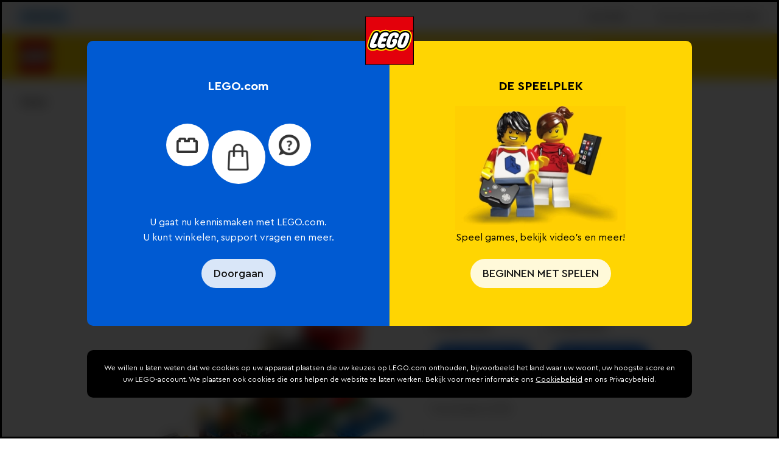

--- FILE ---
content_type: text/html; charset=utf-8
request_url: https://www.lego.com/nl-nl/service/building-instructions/5770
body_size: 175652
content:
<!DOCTYPE html><html lang="nl"><head><meta charSet="utf-8"/><meta name="viewport" content="width=device-width, initial-scale=1, maximum-scale=5, user-scalable=yes"/><meta http-equiv="X-UA-Compatible" content="IE=edge,chrome=1"/><link rel="manifest" href="/site.webmanifest"/><meta name="msapplication-TileColor" content="#ffcf00"/><meta name="msapplication-TileImage" content="/lego-logo-144.png"/><link rel="stylesheet" type="text/css" href="/static/stylesheets/crowdtwist.css"/><link rel="icon" sizes="180x180" href="/lego-logo-180.png"/><link rel="icon" sizes="192x192" href="/lego-logo-192.png"/><link rel="icon" sizes="512x512" href="/lego-logo-512.png"/><link rel="apple-touch-icon" href="/lego-logo-512.png"/><link rel="apple-touch-icon" sizes="76x76" href="/lego-logo-76.png"/><link rel="apple-touch-icon" sizes="120x120" href="/lego-logo-120.png"/><link rel="apple-touch-icon" sizes="152x152" href="/lego-logo-152.png"/><link rel="apple-touch-icon" sizes="167x167" href="/lego-logo-167.png"/><link rel="apple-touch-icon" sizes="180x180" href="/lego-logo-180.png"/><link rel="apple-touch-icon" sizes="192x192" href="/lego-logo-192.png"/><link rel="apple-touch-startup-image" href="/lego-logo-512.png"/><script type="text/javascript">;window.NREUM||(NREUM={});NREUM.init={privacy:{cookies_enabled:true},ajax:{deny_list:["bam-cell.nr-data.net"]}};
window.NREUM||(NREUM={}),__nr_require=function(t,e,n){function r(n){if(!e[n]){var o=e[n]={exports:{}};t[n][0].call(o.exports,function(e){var o=t[n][1][e];return r(o||e)},o,o.exports)}return e[n].exports}if("function"==typeof __nr_require)return __nr_require;for(var o=0;o<n.length;o++)r(n[o]);return r}({1:[function(t,e,n){function r(t){try{s.console&&console.log(t)}catch(e){}}var o,i=t("ee"),a=t(32),s={};try{o=localStorage.getItem("__nr_flags").split(","),console&&"function"==typeof console.log&&(s.console=!0,o.indexOf("dev")!==-1&&(s.dev=!0),o.indexOf("nr_dev")!==-1&&(s.nrDev=!0))}catch(c){}s.nrDev&&i.on("internal-error",function(t){r(t.stack)}),s.dev&&i.on("fn-err",function(t,e,n){r(n.stack)}),s.dev&&(r("NR AGENT IN DEVELOPMENT MODE"),r("flags: "+a(s,function(t,e){return t}).join(", ")))},{}],2:[function(t,e,n){function r(t,e,n,r,s){try{l?l-=1:o(s||new UncaughtException(t,e,n),!0)}catch(f){try{i("ierr",[f,c.now(),!0])}catch(d){}}return"function"==typeof u&&u.apply(this,a(arguments))}function UncaughtException(t,e,n){this.message=t||"Uncaught error with no additional information",this.sourceURL=e,this.line=n}function o(t,e){var n=e?null:c.now();i("err",[t,n])}var i=t("handle"),a=t(33),s=t("ee"),c=t("loader"),f=t("gos"),u=window.onerror,d=!1,p="nr@seenError";if(!c.disabled){var l=0;c.features.err=!0,t(1),window.onerror=r;try{throw new Error}catch(h){"stack"in h&&(t(14),t(13),"addEventListener"in window&&t(7),c.xhrWrappable&&t(15),d=!0)}s.on("fn-start",function(t,e,n){d&&(l+=1)}),s.on("fn-err",function(t,e,n){d&&!n[p]&&(f(n,p,function(){return!0}),this.thrown=!0,o(n))}),s.on("fn-end",function(){d&&!this.thrown&&l>0&&(l-=1)}),s.on("internal-error",function(t){i("ierr",[t,c.now(),!0])})}},{}],3:[function(t,e,n){var r=t("loader");r.disabled||(r.features.ins=!0)},{}],4:[function(t,e,n){function r(){U++,L=g.hash,this[u]=y.now()}function o(){U--,g.hash!==L&&i(0,!0);var t=y.now();this[h]=~~this[h]+t-this[u],this[d]=t}function i(t,e){E.emit("newURL",[""+g,e])}function a(t,e){t.on(e,function(){this[e]=y.now()})}var s="-start",c="-end",f="-body",u="fn"+s,d="fn"+c,p="cb"+s,l="cb"+c,h="jsTime",m="fetch",v="addEventListener",w=window,g=w.location,y=t("loader");if(w[v]&&y.xhrWrappable&&!y.disabled){var x=t(11),b=t(12),E=t(9),R=t(7),O=t(14),T=t(8),S=t(15),P=t(10),M=t("ee"),C=M.get("tracer"),N=t(23);t(17),y.features.spa=!0;var L,U=0;M.on(u,r),b.on(p,r),P.on(p,r),M.on(d,o),b.on(l,o),P.on(l,o),M.buffer([u,d,"xhr-resolved"]),R.buffer([u]),O.buffer(["setTimeout"+c,"clearTimeout"+s,u]),S.buffer([u,"new-xhr","send-xhr"+s]),T.buffer([m+s,m+"-done",m+f+s,m+f+c]),E.buffer(["newURL"]),x.buffer([u]),b.buffer(["propagate",p,l,"executor-err","resolve"+s]),C.buffer([u,"no-"+u]),P.buffer(["new-jsonp","cb-start","jsonp-error","jsonp-end"]),a(T,m+s),a(T,m+"-done"),a(P,"new-jsonp"),a(P,"jsonp-end"),a(P,"cb-start"),E.on("pushState-end",i),E.on("replaceState-end",i),w[v]("hashchange",i,N(!0)),w[v]("load",i,N(!0)),w[v]("popstate",function(){i(0,U>1)},N(!0))}},{}],5:[function(t,e,n){function r(){var t=new PerformanceObserver(function(t,e){var n=t.getEntries();s(v,[n])});try{t.observe({entryTypes:["resource"]})}catch(e){}}function o(t){if(s(v,[window.performance.getEntriesByType(w)]),window.performance["c"+p])try{window.performance[h](m,o,!1)}catch(t){}else try{window.performance[h]("webkit"+m,o,!1)}catch(t){}}function i(t){}if(window.performance&&window.performance.timing&&window.performance.getEntriesByType){var a=t("ee"),s=t("handle"),c=t(14),f=t(13),u=t(6),d=t(23),p="learResourceTimings",l="addEventListener",h="removeEventListener",m="resourcetimingbufferfull",v="bstResource",w="resource",g="-start",y="-end",x="fn"+g,b="fn"+y,E="bstTimer",R="pushState",O=t("loader");if(!O.disabled){O.features.stn=!0,t(9),"addEventListener"in window&&t(7);var T=NREUM.o.EV;a.on(x,function(t,e){var n=t[0];n instanceof T&&(this.bstStart=O.now())}),a.on(b,function(t,e){var n=t[0];n instanceof T&&s("bst",[n,e,this.bstStart,O.now()])}),c.on(x,function(t,e,n){this.bstStart=O.now(),this.bstType=n}),c.on(b,function(t,e){s(E,[e,this.bstStart,O.now(),this.bstType])}),f.on(x,function(){this.bstStart=O.now()}),f.on(b,function(t,e){s(E,[e,this.bstStart,O.now(),"requestAnimationFrame"])}),a.on(R+g,function(t){this.time=O.now(),this.startPath=location.pathname+location.hash}),a.on(R+y,function(t){s("bstHist",[location.pathname+location.hash,this.startPath,this.time])}),u()?(s(v,[window.performance.getEntriesByType("resource")]),r()):l in window.performance&&(window.performance["c"+p]?window.performance[l](m,o,d(!1)):window.performance[l]("webkit"+m,o,d(!1))),document[l]("scroll",i,d(!1)),document[l]("keypress",i,d(!1)),document[l]("click",i,d(!1))}}},{}],6:[function(t,e,n){e.exports=function(){return"PerformanceObserver"in window&&"function"==typeof window.PerformanceObserver}},{}],7:[function(t,e,n){function r(t){for(var e=t;e&&!e.hasOwnProperty(u);)e=Object.getPrototypeOf(e);e&&o(e)}function o(t){s.inPlace(t,[u,d],"-",i)}function i(t,e){return t[1]}var a=t("ee").get("events"),s=t("wrap-function")(a,!0),c=t("gos"),f=XMLHttpRequest,u="addEventListener",d="removeEventListener";e.exports=a,"getPrototypeOf"in Object?(r(document),r(window),r(f.prototype)):f.prototype.hasOwnProperty(u)&&(o(window),o(f.prototype)),a.on(u+"-start",function(t,e){var n=t[1];if(null!==n&&("function"==typeof n||"object"==typeof n)){var r=c(n,"nr@wrapped",function(){function t(){if("function"==typeof n.handleEvent)return n.handleEvent.apply(n,arguments)}var e={object:t,"function":n}[typeof n];return e?s(e,"fn-",null,e.name||"anonymous"):n});this.wrapped=t[1]=r}}),a.on(d+"-start",function(t){t[1]=this.wrapped||t[1]})},{}],8:[function(t,e,n){function r(t,e,n){var r=t[e];"function"==typeof r&&(t[e]=function(){var t=i(arguments),e={};o.emit(n+"before-start",[t],e);var a;e[m]&&e[m].dt&&(a=e[m].dt);var s=r.apply(this,t);return o.emit(n+"start",[t,a],s),s.then(function(t){return o.emit(n+"end",[null,t],s),t},function(t){throw o.emit(n+"end",[t],s),t})})}var o=t("ee").get("fetch"),i=t(33),a=t(32);e.exports=o;var s=window,c="fetch-",f=c+"body-",u=["arrayBuffer","blob","json","text","formData"],d=s.Request,p=s.Response,l=s.fetch,h="prototype",m="nr@context";d&&p&&l&&(a(u,function(t,e){r(d[h],e,f),r(p[h],e,f)}),r(s,"fetch",c),o.on(c+"end",function(t,e){var n=this;if(e){var r=e.headers.get("content-length");null!==r&&(n.rxSize=r),o.emit(c+"done",[null,e],n)}else o.emit(c+"done",[t],n)}))},{}],9:[function(t,e,n){var r=t("ee").get("history"),o=t("wrap-function")(r);e.exports=r;var i=window.history&&window.history.constructor&&window.history.constructor.prototype,a=window.history;i&&i.pushState&&i.replaceState&&(a=i),o.inPlace(a,["pushState","replaceState"],"-")},{}],10:[function(t,e,n){function r(t){function e(){f.emit("jsonp-end",[],l),t.removeEventListener("load",e,c(!1)),t.removeEventListener("error",n,c(!1))}function n(){f.emit("jsonp-error",[],l),f.emit("jsonp-end",[],l),t.removeEventListener("load",e,c(!1)),t.removeEventListener("error",n,c(!1))}var r=t&&"string"==typeof t.nodeName&&"script"===t.nodeName.toLowerCase();if(r){var o="function"==typeof t.addEventListener;if(o){var a=i(t.src);if(a){var d=s(a),p="function"==typeof d.parent[d.key];if(p){var l={};u.inPlace(d.parent,[d.key],"cb-",l),t.addEventListener("load",e,c(!1)),t.addEventListener("error",n,c(!1)),f.emit("new-jsonp",[t.src],l)}}}}}function o(){return"addEventListener"in window}function i(t){var e=t.match(d);return e?e[1]:null}function a(t,e){var n=t.match(l),r=n[1],o=n[3];return o?a(o,e[r]):e[r]}function s(t){var e=t.match(p);return e&&e.length>=3?{key:e[2],parent:a(e[1],window)}:{key:t,parent:window}}var c=t(23),f=t("ee").get("jsonp"),u=t("wrap-function")(f);if(e.exports=f,o()){var d=/[?&](?:callback|cb)=([^&#]+)/,p=/(.*)\.([^.]+)/,l=/^(\w+)(\.|$)(.*)$/,h=["appendChild","insertBefore","replaceChild"];Node&&Node.prototype&&Node.prototype.appendChild?u.inPlace(Node.prototype,h,"dom-"):(u.inPlace(HTMLElement.prototype,h,"dom-"),u.inPlace(HTMLHeadElement.prototype,h,"dom-"),u.inPlace(HTMLBodyElement.prototype,h,"dom-")),f.on("dom-start",function(t){r(t[0])})}},{}],11:[function(t,e,n){var r=t("ee").get("mutation"),o=t("wrap-function")(r),i=NREUM.o.MO;e.exports=r,i&&(window.MutationObserver=function(t){return this instanceof i?new i(o(t,"fn-")):i.apply(this,arguments)},MutationObserver.prototype=i.prototype)},{}],12:[function(t,e,n){function r(t){var e=i.context(),n=s(t,"executor-",e,null,!1),r=new f(n);return i.context(r).getCtx=function(){return e},r}var o=t("wrap-function"),i=t("ee").get("promise"),a=t("ee").getOrSetContext,s=o(i),c=t(32),f=NREUM.o.PR;e.exports=i,f&&(window.Promise=r,["all","race"].forEach(function(t){var e=f[t];f[t]=function(n){function r(t){return function(){i.emit("propagate",[null,!o],a,!1,!1),o=o||!t}}var o=!1;c(n,function(e,n){Promise.resolve(n).then(r("all"===t),r(!1))});var a=e.apply(f,arguments),s=f.resolve(a);return s}}),["resolve","reject"].forEach(function(t){var e=f[t];f[t]=function(t){var n=e.apply(f,arguments);return t!==n&&i.emit("propagate",[t,!0],n,!1,!1),n}}),f.prototype["catch"]=function(t){return this.then(null,t)},f.prototype=Object.create(f.prototype,{constructor:{value:r}}),c(Object.getOwnPropertyNames(f),function(t,e){try{r[e]=f[e]}catch(n){}}),o.wrapInPlace(f.prototype,"then",function(t){return function(){var e=this,n=o.argsToArray.apply(this,arguments),r=a(e);r.promise=e,n[0]=s(n[0],"cb-",r,null,!1),n[1]=s(n[1],"cb-",r,null,!1);var c=t.apply(this,n);return r.nextPromise=c,i.emit("propagate",[e,!0],c,!1,!1),c}}),i.on("executor-start",function(t){t[0]=s(t[0],"resolve-",this,null,!1),t[1]=s(t[1],"resolve-",this,null,!1)}),i.on("executor-err",function(t,e,n){t[1](n)}),i.on("cb-end",function(t,e,n){i.emit("propagate",[n,!0],this.nextPromise,!1,!1)}),i.on("propagate",function(t,e,n){this.getCtx&&!e||(this.getCtx=function(){if(t instanceof Promise)var e=i.context(t);return e&&e.getCtx?e.getCtx():this})}),r.toString=function(){return""+f})},{}],13:[function(t,e,n){var r=t("ee").get("raf"),o=t("wrap-function")(r),i="equestAnimationFrame";e.exports=r,o.inPlace(window,["r"+i,"mozR"+i,"webkitR"+i,"msR"+i],"raf-"),r.on("raf-start",function(t){t[0]=o(t[0],"fn-")})},{}],14:[function(t,e,n){function r(t,e,n){t[0]=a(t[0],"fn-",null,n)}function o(t,e,n){this.method=n,this.timerDuration=isNaN(t[1])?0:+t[1],t[0]=a(t[0],"fn-",this,n)}var i=t("ee").get("timer"),a=t("wrap-function")(i),s="setTimeout",c="setInterval",f="clearTimeout",u="-start",d="-";e.exports=i,a.inPlace(window,[s,"setImmediate"],s+d),a.inPlace(window,[c],c+d),a.inPlace(window,[f,"clearImmediate"],f+d),i.on(c+u,r),i.on(s+u,o)},{}],15:[function(t,e,n){function r(t,e){d.inPlace(e,["onreadystatechange"],"fn-",s)}function o(){var t=this,e=u.context(t);t.readyState>3&&!e.resolved&&(e.resolved=!0,u.emit("xhr-resolved",[],t)),d.inPlace(t,y,"fn-",s)}function i(t){x.push(t),m&&(E?E.then(a):w?w(a):(R=-R,O.data=R))}function a(){for(var t=0;t<x.length;t++)r([],x[t]);x.length&&(x=[])}function s(t,e){return e}function c(t,e){for(var n in t)e[n]=t[n];return e}t(7);var f=t("ee"),u=f.get("xhr"),d=t("wrap-function")(u),p=t(23),l=NREUM.o,h=l.XHR,m=l.MO,v=l.PR,w=l.SI,g="readystatechange",y=["onload","onerror","onabort","onloadstart","onloadend","onprogress","ontimeout"],x=[];e.exports=u;var b=window.XMLHttpRequest=function(t){var e=new h(t);try{u.emit("new-xhr",[e],e),e.addEventListener(g,o,p(!1))}catch(n){try{u.emit("internal-error",[n])}catch(r){}}return e};if(c(h,b),b.prototype=h.prototype,d.inPlace(b.prototype,["open","send"],"-xhr-",s),u.on("send-xhr-start",function(t,e){r(t,e),i(e)}),u.on("open-xhr-start",r),m){var E=v&&v.resolve();if(!w&&!v){var R=1,O=document.createTextNode(R);new m(a).observe(O,{characterData:!0})}}else f.on("fn-end",function(t){t[0]&&t[0].type===g||a()})},{}],16:[function(t,e,n){function r(t){if(!s(t))return null;var e=window.NREUM;if(!e.loader_config)return null;var n=(e.loader_config.accountID||"").toString()||null,r=(e.loader_config.agentID||"").toString()||null,f=(e.loader_config.trustKey||"").toString()||null;if(!n||!r)return null;var h=l.generateSpanId(),m=l.generateTraceId(),v=Date.now(),w={spanId:h,traceId:m,timestamp:v};return(t.sameOrigin||c(t)&&p())&&(w.traceContextParentHeader=o(h,m),w.traceContextStateHeader=i(h,v,n,r,f)),(t.sameOrigin&&!u()||!t.sameOrigin&&c(t)&&d())&&(w.newrelicHeader=a(h,m,v,n,r,f)),w}function o(t,e){return"00-"+e+"-"+t+"-01"}function i(t,e,n,r,o){var i=0,a="",s=1,c="",f="";return o+"@nr="+i+"-"+s+"-"+n+"-"+r+"-"+t+"-"+a+"-"+c+"-"+f+"-"+e}function a(t,e,n,r,o,i){var a="btoa"in window&&"function"==typeof window.btoa;if(!a)return null;var s={v:[0,1],d:{ty:"Browser",ac:r,ap:o,id:t,tr:e,ti:n}};return i&&r!==i&&(s.d.tk=i),btoa(JSON.stringify(s))}function s(t){return f()&&c(t)}function c(t){var e=!1,n={};if("init"in NREUM&&"distributed_tracing"in NREUM.init&&(n=NREUM.init.distributed_tracing),t.sameOrigin)e=!0;else if(n.allowed_origins instanceof Array)for(var r=0;r<n.allowed_origins.length;r++){var o=h(n.allowed_origins[r]);if(t.hostname===o.hostname&&t.protocol===o.protocol&&t.port===o.port){e=!0;break}}return e}function f(){return"init"in NREUM&&"distributed_tracing"in NREUM.init&&!!NREUM.init.distributed_tracing.enabled}function u(){return"init"in NREUM&&"distributed_tracing"in NREUM.init&&!!NREUM.init.distributed_tracing.exclude_newrelic_header}function d(){return"init"in NREUM&&"distributed_tracing"in NREUM.init&&NREUM.init.distributed_tracing.cors_use_newrelic_header!==!1}function p(){return"init"in NREUM&&"distributed_tracing"in NREUM.init&&!!NREUM.init.distributed_tracing.cors_use_tracecontext_headers}var l=t(29),h=t(18);e.exports={generateTracePayload:r,shouldGenerateTrace:s}},{}],17:[function(t,e,n){function r(t){var e=this.params,n=this.metrics;if(!this.ended){this.ended=!0;for(var r=0;r<p;r++)t.removeEventListener(d[r],this.listener,!1);return e.protocol&&"data"===e.protocol?void g("Ajax/DataUrl/Excluded"):void(e.aborted||(n.duration=a.now()-this.startTime,this.loadCaptureCalled||4!==t.readyState?null==e.status&&(e.status=0):i(this,t),n.cbTime=this.cbTime,s("xhr",[e,n,this.startTime,this.endTime,"xhr"],this)))}}function o(t,e){var n=c(e),r=t.params;r.hostname=n.hostname,r.port=n.port,r.protocol=n.protocol,r.host=n.hostname+":"+n.port,r.pathname=n.pathname,t.parsedOrigin=n,t.sameOrigin=n.sameOrigin}function i(t,e){t.params.status=e.status;var n=v(e,t.lastSize);if(n&&(t.metrics.rxSize=n),t.sameOrigin){var r=e.getResponseHeader("X-NewRelic-App-Data");r&&(t.params.cat=r.split(", ").pop())}t.loadCaptureCalled=!0}var a=t("loader");if(a.xhrWrappable&&!a.disabled){var s=t("handle"),c=t(18),f=t(16).generateTracePayload,u=t("ee"),d=["load","error","abort","timeout"],p=d.length,l=t("id"),h=t(24),m=t(22),v=t(19),w=t(23),g=t(25).recordSupportability,y=NREUM.o.REQ,x=window.XMLHttpRequest;a.features.xhr=!0,t(15),t(8),u.on("new-xhr",function(t){var e=this;e.totalCbs=0,e.called=0,e.cbTime=0,e.end=r,e.ended=!1,e.xhrGuids={},e.lastSize=null,e.loadCaptureCalled=!1,e.params=this.params||{},e.metrics=this.metrics||{},t.addEventListener("load",function(n){i(e,t)},w(!1)),h&&(h>34||h<10)||t.addEventListener("progress",function(t){e.lastSize=t.loaded},w(!1))}),u.on("open-xhr-start",function(t){this.params={method:t[0]},o(this,t[1]),this.metrics={}}),u.on("open-xhr-end",function(t,e){"loader_config"in NREUM&&"xpid"in NREUM.loader_config&&this.sameOrigin&&e.setRequestHeader("X-NewRelic-ID",NREUM.loader_config.xpid);var n=f(this.parsedOrigin);if(n){var r=!1;n.newrelicHeader&&(e.setRequestHeader("newrelic",n.newrelicHeader),r=!0),n.traceContextParentHeader&&(e.setRequestHeader("traceparent",n.traceContextParentHeader),n.traceContextStateHeader&&e.setRequestHeader("tracestate",n.traceContextStateHeader),r=!0),r&&(this.dt=n)}}),u.on("send-xhr-start",function(t,e){var n=this.metrics,r=t[0],o=this;if(n&&r){var i=m(r);i&&(n.txSize=i)}this.startTime=a.now(),this.listener=function(t){try{"abort"!==t.type||o.loadCaptureCalled||(o.params.aborted=!0),("load"!==t.type||o.called===o.totalCbs&&(o.onloadCalled||"function"!=typeof e.onload))&&o.end(e)}catch(n){try{u.emit("internal-error",[n])}catch(r){}}};for(var s=0;s<p;s++)e.addEventListener(d[s],this.listener,w(!1))}),u.on("xhr-cb-time",function(t,e,n){this.cbTime+=t,e?this.onloadCalled=!0:this.called+=1,this.called!==this.totalCbs||!this.onloadCalled&&"function"==typeof n.onload||this.end(n)}),u.on("xhr-load-added",function(t,e){var n=""+l(t)+!!e;this.xhrGuids&&!this.xhrGuids[n]&&(this.xhrGuids[n]=!0,this.totalCbs+=1)}),u.on("xhr-load-removed",function(t,e){var n=""+l(t)+!!e;this.xhrGuids&&this.xhrGuids[n]&&(delete this.xhrGuids[n],this.totalCbs-=1)}),u.on("xhr-resolved",function(){this.endTime=a.now()}),u.on("addEventListener-end",function(t,e){e instanceof x&&"load"===t[0]&&u.emit("xhr-load-added",[t[1],t[2]],e)}),u.on("removeEventListener-end",function(t,e){e instanceof x&&"load"===t[0]&&u.emit("xhr-load-removed",[t[1],t[2]],e)}),u.on("fn-start",function(t,e,n){e instanceof x&&("onload"===n&&(this.onload=!0),("load"===(t[0]&&t[0].type)||this.onload)&&(this.xhrCbStart=a.now()))}),u.on("fn-end",function(t,e){this.xhrCbStart&&u.emit("xhr-cb-time",[a.now()-this.xhrCbStart,this.onload,e],e)}),u.on("fetch-before-start",function(t){function e(t,e){var n=!1;return e.newrelicHeader&&(t.set("newrelic",e.newrelicHeader),n=!0),e.traceContextParentHeader&&(t.set("traceparent",e.traceContextParentHeader),e.traceContextStateHeader&&t.set("tracestate",e.traceContextStateHeader),n=!0),n}var n,r=t[1]||{};"string"==typeof t[0]?n=t[0]:t[0]&&t[0].url?n=t[0].url:window.URL&&t[0]&&t[0]instanceof URL&&(n=t[0].href),n&&(this.parsedOrigin=c(n),this.sameOrigin=this.parsedOrigin.sameOrigin);var o=f(this.parsedOrigin);if(o&&(o.newrelicHeader||o.traceContextParentHeader))if("string"==typeof t[0]||window.URL&&t[0]&&t[0]instanceof URL){var i={};for(var a in r)i[a]=r[a];i.headers=new Headers(r.headers||{}),e(i.headers,o)&&(this.dt=o),t.length>1?t[1]=i:t.push(i)}else t[0]&&t[0].headers&&e(t[0].headers,o)&&(this.dt=o)}),u.on("fetch-start",function(t,e){this.params={},this.metrics={},this.startTime=a.now(),this.dt=e,t.length>=1&&(this.target=t[0]),t.length>=2&&(this.opts=t[1]);var n,r=this.opts||{},i=this.target;if("string"==typeof i?n=i:"object"==typeof i&&i instanceof y?n=i.url:window.URL&&"object"==typeof i&&i instanceof URL&&(n=i.href),o(this,n),"data"!==this.params.protocol){var s=(""+(i&&i instanceof y&&i.method||r.method||"GET")).toUpperCase();this.params.method=s,this.txSize=m(r.body)||0}}),u.on("fetch-done",function(t,e){if(this.endTime=a.now(),this.params||(this.params={}),"data"===this.params.protocol)return void g("Ajax/DataUrl/Excluded");this.params.status=e?e.status:0;var n;"string"==typeof this.rxSize&&this.rxSize.length>0&&(n=+this.rxSize);var r={txSize:this.txSize,rxSize:n,duration:a.now()-this.startTime};s("xhr",[this.params,r,this.startTime,this.endTime,"fetch"],this)})}},{}],18:[function(t,e,n){var r={};e.exports=function(t){if(t in r)return r[t];if(0===(t||"").indexOf("data:"))return{protocol:"data"};var e=document.createElement("a"),n=window.location,o={};e.href=t,o.port=e.port;var i=e.href.split("://");!o.port&&i[1]&&(o.port=i[1].split("/")[0].split("@").pop().split(":")[1]),o.port&&"0"!==o.port||(o.port="https"===i[0]?"443":"80"),o.hostname=e.hostname||n.hostname,o.pathname=e.pathname,o.protocol=i[0],"/"!==o.pathname.charAt(0)&&(o.pathname="/"+o.pathname);var a=!e.protocol||":"===e.protocol||e.protocol===n.protocol,s=e.hostname===document.domain&&e.port===n.port;return o.sameOrigin=a&&(!e.hostname||s),"/"===o.pathname&&(r[t]=o),o}},{}],19:[function(t,e,n){function r(t,e){var n=t.responseType;return"json"===n&&null!==e?e:"arraybuffer"===n||"blob"===n||"json"===n?o(t.response):"text"===n||""===n||void 0===n?o(t.responseText):void 0}var o=t(22);e.exports=r},{}],20:[function(t,e,n){function r(){}function o(t,e,n,r){return function(){return u.recordSupportability("API/"+e+"/called"),i(t+e,[f.now()].concat(s(arguments)),n?null:this,r),n?void 0:this}}var i=t("handle"),a=t(32),s=t(33),c=t("ee").get("tracer"),f=t("loader"),u=t(25),d=NREUM;"undefined"==typeof window.newrelic&&(newrelic=d);var p=["setPageViewName","setCustomAttribute","setErrorHandler","finished","addToTrace","inlineHit","addRelease"],l="api-",h=l+"ixn-";a(p,function(t,e){d[e]=o(l,e,!0,"api")}),d.addPageAction=o(l,"addPageAction",!0),d.setCurrentRouteName=o(l,"routeName",!0),e.exports=newrelic,d.interaction=function(){return(new r).get()};var m=r.prototype={createTracer:function(t,e){var n={},r=this,o="function"==typeof e;return i(h+"tracer",[f.now(),t,n],r),function(){if(c.emit((o?"":"no-")+"fn-start",[f.now(),r,o],n),o)try{return e.apply(this,arguments)}catch(t){throw c.emit("fn-err",[arguments,this,t],n),t}finally{c.emit("fn-end",[f.now()],n)}}}};a("actionText,setName,setAttribute,save,ignore,onEnd,getContext,end,get".split(","),function(t,e){m[e]=o(h,e)}),newrelic.noticeError=function(t,e){"string"==typeof t&&(t=new Error(t)),u.recordSupportability("API/noticeError/called"),i("err",[t,f.now(),!1,e])}},{}],21:[function(t,e,n){function r(t){if(NREUM.init){for(var e=NREUM.init,n=t.split("."),r=0;r<n.length-1;r++)if(e=e[n[r]],"object"!=typeof e)return;return e=e[n[n.length-1]]}}e.exports={getConfiguration:r}},{}],22:[function(t,e,n){e.exports=function(t){if("string"==typeof t&&t.length)return t.length;if("object"==typeof t){if("undefined"!=typeof ArrayBuffer&&t instanceof ArrayBuffer&&t.byteLength)return t.byteLength;if("undefined"!=typeof Blob&&t instanceof Blob&&t.size)return t.size;if(!("undefined"!=typeof FormData&&t instanceof FormData))try{return JSON.stringify(t).length}catch(e){return}}}},{}],23:[function(t,e,n){var r=!1;try{var o=Object.defineProperty({},"passive",{get:function(){r=!0}});window.addEventListener("testPassive",null,o),window.removeEventListener("testPassive",null,o)}catch(i){}e.exports=function(t){return r?{passive:!0,capture:!!t}:!!t}},{}],24:[function(t,e,n){var r=0,o=navigator.userAgent.match(/Firefox[\/\s](\d+\.\d+)/);o&&(r=+o[1]),e.exports=r},{}],25:[function(t,e,n){function r(t,e){var n=[a,t,{name:t},e];return i("storeMetric",n,null,"api"),n}function o(t,e){var n=[s,t,{name:t},e];return i("storeEventMetrics",n,null,"api"),n}var i=t("handle"),a="sm",s="cm";e.exports={constants:{SUPPORTABILITY_METRIC:a,CUSTOM_METRIC:s},recordSupportability:r,recordCustom:o}},{}],26:[function(t,e,n){function r(){return s.exists&&performance.now?Math.round(performance.now()):(i=Math.max((new Date).getTime(),i))-a}function o(){return i}var i=(new Date).getTime(),a=i,s=t(34);e.exports=r,e.exports.offset=a,e.exports.getLastTimestamp=o},{}],27:[function(t,e,n){function r(t){return!(!t||!t.protocol||"file:"===t.protocol)}e.exports=r},{}],28:[function(t,e,n){function r(t,e){var n=t.getEntries();n.forEach(function(t){"first-paint"===t.name?l("timing",["fp",Math.floor(t.startTime)]):"first-contentful-paint"===t.name&&l("timing",["fcp",Math.floor(t.startTime)])})}function o(t,e){var n=t.getEntries();if(n.length>0){var r=n[n.length-1];if(f&&f<r.startTime)return;var o=[r],i=a({});i&&o.push(i),l("lcp",o)}}function i(t){t.getEntries().forEach(function(t){t.hadRecentInput||l("cls",[t])})}function a(t){var e=navigator.connection||navigator.mozConnection||navigator.webkitConnection;if(e)return e.type&&(t["net-type"]=e.type),e.effectiveType&&(t["net-etype"]=e.effectiveType),e.rtt&&(t["net-rtt"]=e.rtt),e.downlink&&(t["net-dlink"]=e.downlink),t}function s(t){if(t instanceof w&&!y){var e=Math.round(t.timeStamp),n={type:t.type};a(n),e<=h.now()?n.fid=h.now()-e:e>h.offset&&e<=Date.now()?(e-=h.offset,n.fid=h.now()-e):e=h.now(),y=!0,l("timing",["fi",e,n])}}function c(t){"hidden"===t&&(f=h.now(),l("pageHide",[f]))}if(!("init"in NREUM&&"page_view_timing"in NREUM.init&&"enabled"in NREUM.init.page_view_timing&&NREUM.init.page_view_timing.enabled===!1)){var f,u,d,p,l=t("handle"),h=t("loader"),m=t(31),v=t(23),w=NREUM.o.EV;if("PerformanceObserver"in window&&"function"==typeof window.PerformanceObserver){u=new PerformanceObserver(r);try{u.observe({entryTypes:["paint"]})}catch(g){}d=new PerformanceObserver(o);try{d.observe({entryTypes:["largest-contentful-paint"]})}catch(g){}p=new PerformanceObserver(i);try{p.observe({type:"layout-shift",buffered:!0})}catch(g){}}if("addEventListener"in document){var y=!1,x=["click","keydown","mousedown","pointerdown","touchstart"];x.forEach(function(t){document.addEventListener(t,s,v(!1))})}m(c)}},{}],29:[function(t,e,n){function r(){function t(){return e?15&e[n++]:16*Math.random()|0}var e=null,n=0,r=window.crypto||window.msCrypto;r&&r.getRandomValues&&(e=r.getRandomValues(new Uint8Array(31)));for(var o,i="xxxxxxxx-xxxx-4xxx-yxxx-xxxxxxxxxxxx",a="",s=0;s<i.length;s++)o=i[s],"x"===o?a+=t().toString(16):"y"===o?(o=3&t()|8,a+=o.toString(16)):a+=o;return a}function o(){return a(16)}function i(){return a(32)}function a(t){function e(){return n?15&n[r++]:16*Math.random()|0}var n=null,r=0,o=window.crypto||window.msCrypto;o&&o.getRandomValues&&Uint8Array&&(n=o.getRandomValues(new Uint8Array(31)));for(var i=[],a=0;a<t;a++)i.push(e().toString(16));return i.join("")}e.exports={generateUuid:r,generateSpanId:o,generateTraceId:i}},{}],30:[function(t,e,n){function r(t,e){if(!o)return!1;if(t!==o)return!1;if(!e)return!0;if(!i)return!1;for(var n=i.split("."),r=e.split("."),a=0;a<r.length;a++)if(r[a]!==n[a])return!1;return!0}var o=null,i=null,a=/Version\/(\S+)\s+Safari/;if(navigator.userAgent){var s=navigator.userAgent,c=s.match(a);c&&s.indexOf("Chrome")===-1&&s.indexOf("Chromium")===-1&&(o="Safari",i=c[1])}e.exports={agent:o,version:i,match:r}},{}],31:[function(t,e,n){function r(t){function e(){t(s&&document[s]?document[s]:document[i]?"hidden":"visible")}"addEventListener"in document&&a&&document.addEventListener(a,e,o(!1))}var o=t(23);e.exports=r;var i,a,s;"undefined"!=typeof document.hidden?(i="hidden",a="visibilitychange",s="visibilityState"):"undefined"!=typeof document.msHidden?(i="msHidden",a="msvisibilitychange"):"undefined"!=typeof document.webkitHidden&&(i="webkitHidden",a="webkitvisibilitychange",s="webkitVisibilityState")},{}],32:[function(t,e,n){function r(t,e){var n=[],r="",i=0;for(r in t)o.call(t,r)&&(n[i]=e(r,t[r]),i+=1);return n}var o=Object.prototype.hasOwnProperty;e.exports=r},{}],33:[function(t,e,n){function r(t,e,n){e||(e=0),"undefined"==typeof n&&(n=t?t.length:0);for(var r=-1,o=n-e||0,i=Array(o<0?0:o);++r<o;)i[r]=t[e+r];return i}e.exports=r},{}],34:[function(t,e,n){e.exports={exists:"undefined"!=typeof window.performance&&window.performance.timing&&"undefined"!=typeof window.performance.timing.navigationStart}},{}],ee:[function(t,e,n){function r(){}function o(t){function e(t){return t&&t instanceof r?t:t?f(t,c,a):a()}function n(n,r,o,i,a){if(a!==!1&&(a=!0),!l.aborted||i){t&&a&&t(n,r,o);for(var s=e(o),c=m(n),f=c.length,u=0;u<f;u++)c[u].apply(s,r);var p=d[y[n]];return p&&p.push([x,n,r,s]),s}}function i(t,e){g[t]=m(t).concat(e)}function h(t,e){var n=g[t];if(n)for(var r=0;r<n.length;r++)n[r]===e&&n.splice(r,1)}function m(t){return g[t]||[]}function v(t){return p[t]=p[t]||o(n)}function w(t,e){l.aborted||u(t,function(t,n){e=e||"feature",y[n]=e,e in d||(d[e]=[])})}var g={},y={},x={on:i,addEventListener:i,removeEventListener:h,emit:n,get:v,listeners:m,context:e,buffer:w,abort:s,aborted:!1};return x}function i(t){return f(t,c,a)}function a(){return new r}function s(){(d.api||d.feature)&&(l.aborted=!0,d=l.backlog={})}var c="nr@context",f=t("gos"),u=t(32),d={},p={},l=e.exports=o();e.exports.getOrSetContext=i,l.backlog=d},{}],gos:[function(t,e,n){function r(t,e,n){if(o.call(t,e))return t[e];var r=n();if(Object.defineProperty&&Object.keys)try{return Object.defineProperty(t,e,{value:r,writable:!0,enumerable:!1}),r}catch(i){}return t[e]=r,r}var o=Object.prototype.hasOwnProperty;e.exports=r},{}],handle:[function(t,e,n){function r(t,e,n,r){o.buffer([t],r),o.emit(t,e,n)}var o=t("ee").get("handle");e.exports=r,r.ee=o},{}],id:[function(t,e,n){function r(t){var e=typeof t;return!t||"object"!==e&&"function"!==e?-1:t===window?0:a(t,i,function(){return o++})}var o=1,i="nr@id",a=t("gos");e.exports=r},{}],loader:[function(t,e,n){function r(){if(!S++){var t=T.info=NREUM.info,e=v.getElementsByTagName("script")[0];if(setTimeout(f.abort,3e4),!(t&&t.licenseKey&&t.applicationID&&e))return f.abort();c(R,function(e,n){t[e]||(t[e]=n)});var n=a();s("mark",["onload",n+T.offset],null,"api"),s("timing",["load",n]);var r=v.createElement("script");0===t.agent.indexOf("http://")||0===t.agent.indexOf("https://")?r.src=t.agent:r.src=h+"://"+t.agent,e.parentNode.insertBefore(r,e)}}function o(){"complete"===v.readyState&&i()}function i(){s("mark",["domContent",a()+T.offset],null,"api")}var a=t(26),s=t("handle"),c=t(32),f=t("ee"),u=t(30),d=t(27),p=t(21),l=t(23),h=p.getConfiguration("ssl")===!1?"http":"https",m=window,v=m.document,w="addEventListener",g="attachEvent",y=m.XMLHttpRequest,x=y&&y.prototype,b=!d(m.location);NREUM.o={ST:setTimeout,SI:m.setImmediate,CT:clearTimeout,XHR:y,REQ:m.Request,EV:m.Event,PR:m.Promise,MO:m.MutationObserver};var E=""+location,R={beacon:"bam.nr-data.net",errorBeacon:"bam.nr-data.net",agent:"js-agent.newrelic.com/nr-spa-1215.min.js"},O=y&&x&&x[w]&&!/CriOS/.test(navigator.userAgent),T=e.exports={offset:a.getLastTimestamp(),now:a,origin:E,features:{},xhrWrappable:O,userAgent:u,disabled:b};if(!b){t(20),t(28),v[w]?(v[w]("DOMContentLoaded",i,l(!1)),m[w]("load",r,l(!1))):(v[g]("onreadystatechange",o),m[g]("onload",r)),s("mark",["firstbyte",a.getLastTimestamp()],null,"api");var S=0}},{}],"wrap-function":[function(t,e,n){function r(t,e){function n(e,n,r,c,f){function nrWrapper(){var i,a,u,p;try{a=this,i=d(arguments),u="function"==typeof r?r(i,a):r||{}}catch(l){o([l,"",[i,a,c],u],t)}s(n+"start",[i,a,c],u,f);try{return p=e.apply(a,i)}catch(h){throw s(n+"err",[i,a,h],u,f),h}finally{s(n+"end",[i,a,p],u,f)}}return a(e)?e:(n||(n=""),nrWrapper[p]=e,i(e,nrWrapper,t),nrWrapper)}function r(t,e,r,o,i){r||(r="");var s,c,f,u="-"===r.charAt(0);for(f=0;f<e.length;f++)c=e[f],s=t[c],a(s)||(t[c]=n(s,u?c+r:r,o,c,i))}function s(n,r,i,a){if(!h||e){var s=h;h=!0;try{t.emit(n,r,i,e,a)}catch(c){o([c,n,r,i],t)}h=s}}return t||(t=u),n.inPlace=r,n.flag=p,n}function o(t,e){e||(e=u);try{e.emit("internal-error",t)}catch(n){}}function i(t,e,n){if(Object.defineProperty&&Object.keys)try{var r=Object.keys(t);return r.forEach(function(n){Object.defineProperty(e,n,{get:function(){return t[n]},set:function(e){return t[n]=e,e}})}),e}catch(i){o([i],n)}for(var a in t)l.call(t,a)&&(e[a]=t[a]);return e}function a(t){return!(t&&t instanceof Function&&t.apply&&!t[p])}function s(t,e){var n=e(t);return n[p]=t,i(t,n,u),n}function c(t,e,n){var r=t[e];t[e]=s(r,n)}function f(){for(var t=arguments.length,e=new Array(t),n=0;n<t;++n)e[n]=arguments[n];return e}var u=t("ee"),d=t(33),p="nr@original",l=Object.prototype.hasOwnProperty,h=!1;e.exports=r,e.exports.wrapFunction=s,e.exports.wrapInPlace=c,e.exports.argsToArray=f},{}]},{},["loader",2,17,5,3,4]);
;NREUM.loader_config={accountID:"1746871",trustKey:"1746871",agentID:"1267217078",licenseKey:"df07c5d304",applicationID:"1267217078"}
;NREUM.info={beacon:"bam-cell.nr-data.net",errorBeacon:"bam-cell.nr-data.net",licenseKey:"df07c5d304",applicationID:"1267217078",sa:1}</script><script type="text/javascript">/* SpeedCurve RUM Snippet v2.0.0 */LUX=function(){var n=Math.floor;function t(){return Date.now?Date.now():+new Date}var r,a=t(),e=window.performance||{},i=e.timing||{navigationStart:(null===(r=window.LUX)||void 0===r?void 0:r.ns)||a};function o(){return e.now?n(e.now()):t()-i.navigationStart}(LUX=window.LUX||{}).ac=[],LUX.addData=function(n,t){return LUX.cmd(["addData",n,t])},LUX.cmd=function(n){return LUX.ac.push(n)},LUX.getDebug=function(){return[[a,0,[]]]},LUX.init=function(n){return LUX.cmd(["init",n||o()])},LUX.mark=function(){for(var n=[],t=0;t<arguments.length;t++)n[t]=arguments[t];if(e.mark)return e.mark.apply(e,n);var r=n[0],a=n[1]||{};void 0===a.startTime&&(a.startTime=o());LUX.cmd(["mark",r,a])},LUX.markLoadTime=function(){return LUX.cmd(["markLoadTime",o()])},LUX.startSoftNavigation=function(){return LUX.cmd(["startSoftNavigation",o()])},LUX.measure=function(){for(var n=[],t=0;t<arguments.length;t++)n[t]=arguments[t];if(e.measure)return e.measure.apply(e,n);var r,a=n[0],i=n[1],u=n[2];r="object"==typeof i?n[1]:{start:i,end:u};r.duration||r.end||(r.end=o());LUX.cmd(["measure",a,r])},LUX.on=function(n,t){return LUX.cmd(["on",n,t])},LUX.send=function(n){return LUX.cmd(["send",n])},LUX.snippetVersion="2.0.0",LUX.ns=a;var u=LUX;return window.LUX_ae=[],window.addEventListener("error",function(n){window.LUX_ae.push(n)}),u}();</script><meta name="description" content="Bouwinstructies - Downloaden"/><title>Bouwinstructies - Downloaden</title><meta name="next-head-count" content="22"/><script nonce="XWiCDZOW7OJCdWHPuoQDjul3m/d5bN8WYFtnE8XEpVo=">window.__NONCE__='XWiCDZOW7OJCdWHPuoQDjul3m/d5bN8WYFtnE8XEpVo='</script><link rel="preload" href="/service/_build/_next/static/css/c1736e4d885c7e63.css" as="style"/><link rel="stylesheet" href="/service/_build/_next/static/css/c1736e4d885c7e63.css" data-n-g=""/><link rel="preload" href="/service/_build/_next/static/css/e3705f01414e5cfe.css" as="style"/><link rel="stylesheet" href="/service/_build/_next/static/css/e3705f01414e5cfe.css" data-n-p=""/><noscript data-n-css=""></noscript><script defer="" nomodule="" src="/service/_build/_next/static/chunks/polyfills-c67a75d1b6f99dc8.js"></script><script src="/service/_build/_next/static/chunks/webpack-ca152e1939367218.js" defer=""></script><script src="/service/_build/_next/static/chunks/framework-743a406e6ea89f42.js" defer=""></script><script src="/service/_build/_next/static/chunks/main-691d478815820f02.js" defer=""></script><script src="/service/_build/_next/static/chunks/pages/_app-dab0d899ff8b3101.js" defer=""></script><script src="/service/_build/_next/static/chunks/7172-207a8f2ac97d2c7f.js" defer=""></script><script src="/service/_build/_next/static/chunks/pages/%5Blocale%5D/service/building-instructions/%5BsetId%5D-bc92d60eb61731a4.js" defer=""></script><script src="/service/_build/_next/static/MM-IPXkIbkwcIyW6bwB8F/_buildManifest.js" defer=""></script><script src="/service/_build/_next/static/MM-IPXkIbkwcIyW6bwB8F/_ssgManifest.js" defer=""></script><style data-styled="" data-styled-version="5.3.5">.cIiFbc{display:none;}/*!sc*/
@media screen and (max-width:900px){.cIiFbc{display:block;}}/*!sc*/
.kvGdWP{display:none;}/*!sc*/
@media screen and (min-width:901px){.kvGdWP{display:block;}}/*!sc*/
.eSeiFx{display:none;}/*!sc*/
@media screen and (min-width:1201px){.eSeiFx{display:block;}}/*!sc*/
.fKYIpq{display:none;}/*!sc*/
@media screen and (max-width:1200px){.fKYIpq{display:block;}}/*!sc*/
.bLGwNQ{display:none;}/*!sc*/
@media screen and (min-width:601px){.bLGwNQ{display:block;}}/*!sc*/
.jZnzL{display:none;}/*!sc*/
@media screen and (max-width:600px){.jZnzL{display:block;}}/*!sc*/
data-styled.g1[id="sc-4c7314e-0"]{content:"cIiFbc,kvGdWP,eSeiFx,fKYIpq,bLGwNQ,jZnzL,"}/*!sc*/
.gPhPvz ul,.gPhPvz ol{display:block;margin:1.125rem 0;padding-left:1.875rem;}/*!sc*/
.gPhPvz li{margin-bottom:0.75rem;}/*!sc*/
.gPhPvz ul li{list-style-type:disc;}/*!sc*/
.gPhPvz ol li{list-style-type:decimal;}/*!sc*/
data-styled.g2[id="sc-dcc3b99c-0"]{content:"gPhPvz,"}/*!sc*/
.VsaqX{color:#FFFFFF;font-size:1rem;line-height:1.5625rem;font-weight:700;text-transform:inherit;}/*!sc*/
.kxMeUo{color:inherit;font-size:1rem;line-height:1.5625rem;font-weight:500;text-transform:uppercase;}/*!sc*/
.gtjCQj{color:#000000;font-size:0.75rem;line-height:1.1875rem;font-weight:500;text-transform:inherit;}/*!sc*/
data-styled.g3[id="sc-33e55287-0"]{content:"VsaqX,kxMeUo,gtjCQj,"}/*!sc*/
.bRLOja{-webkit-transition:height 0.3s cubic-bezier(0.4,0,0.2,1);transition:height 0.3s cubic-bezier(0.4,0,0.2,1);overflow:hidden;}/*!sc*/
.bRLOja:before{content:'';height:0px;display:block;}/*!sc*/
.bRLOja:after{content:'';height:0px;display:block;}/*!sc*/
data-styled.g7[id="sc-57fa8e63-0"]{content:"bRLOja,"}/*!sc*/
.fhCjiE{position:absolute;right:0;left:0;top:var(--ds-spacing-3xl);z-index:3;}/*!sc*/
@media screen and (min-width:901px){.fhCjiE{top:var(--ds-spacing-2xl);}}/*!sc*/
data-styled.g8[id="sc-1a45837e-0"]{content:"fhCjiE,"}/*!sc*/
.kVfDmc{display:-webkit-box;display:-webkit-flex;display:-ms-flexbox;display:flex;-webkit-flex-direction:column;-ms-flex-direction:column;flex-direction:column;padding-bottom:var(--ds-spacing-2xs);-webkit-box-pack:justify;-webkit-justify-content:space-between;-ms-flex-pack:justify;justify-content:space-between;}/*!sc*/
@media screen and (min-width:601px){.kVfDmc{-webkit-flex-direction:row;-ms-flex-direction:row;flex-direction:row;}}/*!sc*/
@media screen and (min-width:901px){.kVfDmc{-webkit-flex-direction:column;-ms-flex-direction:column;flex-direction:column;}}/*!sc*/
data-styled.g9[id="sc-1a45837e-1"]{content:"kVfDmc,"}/*!sc*/
.inMKWA{background:#FFFFFF;border-radius:var(--ds-border-radius-md);overflow:hidden;display:none;}/*!sc*/
data-styled.g12[id="sc-1a45837e-4"]{content:"inMKWA,"}/*!sc*/
.eSromn{width:100%;height:100%;position:absolute;background-color:#FFFFFF;top:0;padding:var(--ds-spacing-3xs);z-index:3;border-radius:1.25rem 1.25rem 0 0;border-bottom:none;}/*!sc*/
@media screen and (min-width:901px){.eSromn{height:2.5rem;border-radius:1.25rem;padding:0;background-color:transparent;}.eSromn:focus-within{width:20.625rem !important;}.eSromn div[data-skroll='Search']{background-color:transparent;}}/*!sc*/
@media screen and (min-width:1201px){.eSromn{position:relative;}}/*!sc*/
data-styled.g15[id="sc-2fdb2f64-1"]{content:"eSromn,"}/*!sc*/
.iSczph{display:block;}/*!sc*/
data-styled.g17[id="sc-2fdb2f64-3"]{content:"iSczph,"}/*!sc*/
.eelgex{cursor:pointer;display:-webkit-box;display:-webkit-flex;display:-ms-flexbox;display:flex;padding:0.625rem;right:0.1875rem;background-color:var(--ds-color-core-gray-50);border-radius:999px;}/*!sc*/
@media screen and (min-width:901px){.eelgex{display:none;}}/*!sc*/
data-styled.g20[id="sc-2fdb2f64-6"]{content:"eelgex,"}/*!sc*/
.kHYeUt{display:-webkit-box;display:-webkit-flex;display:-ms-flexbox;display:flex;-webkit-flex-direction:row;-ms-flex-direction:row;flex-direction:row;-webkit-align-items:center;-webkit-box-align:center;-ms-flex-align:center;align-items:center;}/*!sc*/
.kHYeUt div[data-skroll='Search']{-webkit-flex:1;-ms-flex:1;flex:1;margin-right:0.625rem;}/*!sc*/
@media screen and (min-width:901px){.kHYeUt div[data-skroll='Search']{margin-right:0;}}/*!sc*/
@media screen and (min-width:901px){.kHYeUt{display:block;}}/*!sc*/
data-styled.g21[id="sc-2fdb2f64-7"]{content:"kHYeUt,"}/*!sc*/
.dyGigi{display:inline-block;width:auto;padding:0.9375rem;border-width:1px;border-style:solid;border-radius:4px;border-collapse:collapse;text-align:center;font-weight:500;font-size:0.875rem;line-height:1.1875rem;background-color:#E96F14;border-color:#E96F14;color:#000000;position:relative;border-width:2px;}/*!sc*/
.jdAZQt{display:inline-block;width:auto;padding:0.9375rem;border-width:1px;border-style:solid;border-radius:4px;border-collapse:collapse;text-align:center;font-weight:500;font-size:0.875rem;line-height:1.1875rem;color:#005AD2;border-color:transparent;}/*!sc*/
data-styled.g22[id="sc-ce4788a9-0"]{content:"dyGigi,jdAZQt,"}/*!sc*/
.iqhEUq{cursor:pointer;}/*!sc*/
data-styled.g23[id="sc-99390ee5-0"]{content:"iqhEUq,"}/*!sc*/
.egdzEe{display:inline-block;width:auto;padding:0.9375rem;border-width:1px;border-style:solid;border-radius:4px;border-collapse:collapse;text-align:center;font-weight:500;font-size:0.875rem;line-height:1.1875rem;background-color:#005AD2;color:#FFFFFF;border-color:#005AD2;}/*!sc*/
.egdzEe:hover{background:#FFFFFF;color:#000000;}/*!sc*/
.egdzEe:hover{-webkit-text-decoration:none;text-decoration:none;}/*!sc*/
data-styled.g24[id="sc-99390ee5-1"]{content:"egdzEe,"}/*!sc*/
.cdvDAz{display:-webkit-box;display:-webkit-flex;display:-ms-flexbox;display:flex;-webkit-align-items:flex-end;-webkit-box-align:flex-end;-ms-flex-align:flex-end;align-items:flex-end;cursor:pointer;font-size:0.875rem;line-height:1.1875rem;padding:0.625rem;padding-right:0.9375rem;background-color:#18152D;margin-bottom:1.5625rem;}/*!sc*/
.a11y-mode .sc-5e32cba3-1:focus{outline:1px solid #FFFFFF;box-shadow:0 0 12px #FFFFFF;}/*!sc*/
@media screen and (max-width:600px){.cdvDAz{font-size:1.125rem;}}/*!sc*/
data-styled.g52[id="sc-5e32cba3-1"]{content:"cdvDAz,"}/*!sc*/
.iRwhdT{margin:0 auto;padding:0 1.125rem;max-width:100rem;}/*!sc*/
data-styled.g55[id="sc-38a80db1-0"]{content:"iRwhdT,"}/*!sc*/
.gftQZT{position:absolute;left:-9999rem;padding:0.625rem;font-size:0.75rem;line-height:1.1875rem;}/*!sc*/
.gftQZT:focus{display:inline-block;position:static;margin:0.9375rem 0;}/*!sc*/
data-styled.g56[id="sc-38a80db1-1"]{content:"gftQZT,"}/*!sc*/
.YznrX{background-color:#F8F8F8;min-height:7.1875rem;}/*!sc*/
data-styled.g57[id="sc-83fb3818-0"]{content:"YznrX,"}/*!sc*/
.dZDehy{z-index:3;left:0;position:relative;right:0;top:0;-webkit-transition:none;transition:none;-webkit-transform:translateY(0) translateZ(0);-ms-transform:translateY(0) translateZ(0);transform:translateY(0) translateZ(0);background-color:#F8F8F8;}/*!sc*/
data-styled.g58[id="sc-83fb3818-1"]{content:"dZDehy,"}/*!sc*/
.dRgAPL{left:0;position:absolute;right:0;top:100%;}/*!sc*/
data-styled.g59[id="sc-83fb3818-2"]{content:"dRgAPL,"}/*!sc*/
.juKLKO{position:relative;display:-webkit-box;display:-webkit-flex;display:-ms-flexbox;display:flex;-webkit-align-items:stretch;-webkit-box-align:stretch;-ms-flex-align:stretch;align-items:stretch;-webkit-box-pack:justify;-webkit-justify-content:space-between;-ms-flex-pack:justify;justify-content:space-between;width:100%;max-width:100rem;margin:0 auto;padding:0 1.875rem;}/*!sc*/
data-styled.g60[id="sc-c8c56b27-0"]{content:"juKLKO,"}/*!sc*/
.yqsYL{-webkit-flex:0 1 33.333333333333336%;-ms-flex:0 1 33.333333333333336%;flex:0 1 33.333333333333336%;display:-webkit-box;display:-webkit-flex;display:-ms-flexbox;display:flex;-webkit-align-items:center;-webkit-box-align:center;-ms-flex-align:center;align-items:center;margin-top:0.9375rem;margin-bottom:0.9375rem;}/*!sc*/
data-styled.g61[id="sc-c8c56b27-1"]{content:"yqsYL,"}/*!sc*/
.cimZsF{display:-webkit-inline-box;display:-webkit-inline-flex;display:-ms-inline-flexbox;display:inline-flex;-webkit-align-items:center;-webkit-box-align:center;-ms-flex-align:center;align-items:center;border-radius:3px;border:none;background:#ABD9FF;color:#000000;font-size:0.75rem;line-height:1.5625rem;text-transform:uppercase;padding:0 0.625rem;box-shadow:0 1px 4px 0 rgba(48,85,181,0.43999999999999995);}/*!sc*/
.cimZsF:hover{-webkit-text-decoration:none;text-decoration:none;background:#FFFFFF;}/*!sc*/
data-styled.g62[id="sc-c8c56b27-2"]{content:"cimZsF,"}/*!sc*/
.hxkIlB{-webkit-flex:0 1 33.333333333333336%;-ms-flex:0 1 33.333333333333336%;flex:0 1 33.333333333333336%;display:-webkit-box;display:-webkit-flex;display:-ms-flexbox;display:flex;-webkit-align-items:center;-webkit-box-align:center;-ms-flex-align:center;align-items:center;-webkit-box-pack:end;-webkit-justify-content:flex-end;-ms-flex-pack:end;justify-content:flex-end;}/*!sc*/
data-styled.g63[id="sc-c8c56b27-3"]{content:"hxkIlB,"}/*!sc*/
.iCofFx{line-height:0;height:16px;width:16px;}/*!sc*/
data-styled.g68[id="sc-874dc97c-0"]{content:"iCofFx,"}/*!sc*/
.hYufvZ{height:16px;width:16px;}/*!sc*/
data-styled.g70[id="sc-874dc97c-2"]{content:"hYufvZ,"}/*!sc*/
.dkOdFW{display:-webkit-box;display:-webkit-flex;display:-ms-flexbox;display:flex;width:100%;}/*!sc*/
data-styled.g73[id="sc-60caa4f8-0"]{content:"dkOdFW,"}/*!sc*/
.fGrizR{-webkit-flex:1;-ms-flex:1;flex:1;}/*!sc*/
data-styled.g74[id="sc-60caa4f8-1"]{content:"fGrizR,"}/*!sc*/
.vkLYb{white-space:nowrap;-webkit-transform:translateX(-1px);-ms-transform:translateX(-1px);transform:translateX(-1px);margin-right:-1px;border-radius:0 0.3125rem 0.3125rem 0;box-shadow:none;max-height:100%;padding-top:0;padding-bottom:0;}/*!sc*/
.vkLYb svg{display:block;margin:auto;}/*!sc*/
data-styled.g75[id="sc-60caa4f8-2"]{content:"vkLYb,"}/*!sc*/
@media screen and (min-width:1201px){.dyDBrN{background:#201D48;color:#FFFFFF;padding:1.25rem;padding-top:2.5rem;}}/*!sc*/
data-styled.g76[id="sc-7d8b791a-0"]{content:"dyDBrN,"}/*!sc*/
.fwRTJL{display:-webkit-box;display:-webkit-flex;display:-ms-flexbox;display:flex;-webkit-flex-direction:column;-ms-flex-direction:column;flex-direction:column;max-width:82.5rem;background-color:#201D48;margin:0 auto;}/*!sc*/
data-styled.g77[id="sc-7d8b791a-1"]{content:"fwRTJL,"}/*!sc*/
.ikMcsd{display:-webkit-box;display:-webkit-flex;display:-ms-flexbox;display:flex;}/*!sc*/
@media screen and (min-width:901px){.ikMcsd{-webkit-flex-direction:row;-ms-flex-direction:row;flex-direction:row;}}/*!sc*/
@media screen and (max-width:900px){.ikMcsd{padding-bottom:2.5rem;}}/*!sc*/
data-styled.g78[id="sc-7d8b791a-2"]{content:"ikMcsd,"}/*!sc*/
@media screen and (min-width:1201px){.jEUYvP{padding:0;}}/*!sc*/
@media screen and (min-width:901px) and (max-width:1200px){.jEUYvP{padding:0 2.5rem;}}/*!sc*/
data-styled.g79[id="sc-7d8b791a-3"]{content:"jEUYvP,"}/*!sc*/
.jfwhqb{-webkit-flex:1;-ms-flex:1;flex:1;background:#201D48;color:#FFFFFF;padding:1.25rem;font-size:700;}/*!sc*/
@media screen and (min-width:901px) and (max-width:1200px){.jfwhqb{padding-left:2.5rem;padding-top:2.5rem;}}/*!sc*/
@media screen and (min-width:1201px){.jfwhqb{margin-right:1.25rem;padding:0;}}/*!sc*/
data-styled.g80[id="sc-7d8b791a-4"]{content:"jfwhqb,"}/*!sc*/
.kYiNWw{-webkit-box-pack:justify;-webkit-justify-content:space-between;-ms-flex-pack:justify;justify-content:space-between;-webkit-flex-direction:row;-ms-flex-direction:row;flex-direction:row;}/*!sc*/
@media screen and (min-width:901px) and (max-width:1200px){.kYiNWw{padding:0 2.5rem;-webkit-flex:1 25rem;-ms-flex:1 25rem;flex:1 25rem;-webkit-flex-wrap:wrap;-ms-flex-wrap:wrap;flex-wrap:wrap;-webkit-box-pack:start;-webkit-justify-content:start;-ms-flex-pack:start;justify-content:start;}}/*!sc*/
@media screen and (max-width:900px){.kYiNWw{-webkit-flex-direction:column;-ms-flex-direction:column;flex-direction:column;}}/*!sc*/
data-styled.g81[id="sc-7d8b791a-5"]{content:"kYiNWw,"}/*!sc*/
@media screen and (max-width:900px){.gPwtTJ{padding:0 1.25rem;margin-bottom:1.875rem;}}/*!sc*/
data-styled.g82[id="sc-7d8b791a-6"]{content:"gPwtTJ,"}/*!sc*/
.kBJWkR{display:inline-block;margin-right:1.875rem;margin-bottom:1.25rem;}/*!sc*/
data-styled.g83[id="sc-7d8b791a-7"]{content:"kBJWkR,"}/*!sc*/
.bKlIiT{color:#FFFFFF;font-size:0.75rem;line-height:1.1875rem;-webkit-text-decoration:none;text-decoration:none;}/*!sc*/
.bKlIiT:hover{-webkit-text-decoration:underline;text-decoration:underline;}/*!sc*/
.a11y-mode .sc-7d8b791a-8:focus{outline:1px solid #FFFFFF;box-shadow:0 0 12px #FFFFFF;}/*!sc*/
data-styled.g84[id="sc-7d8b791a-8"]{content:"bKlIiT,"}/*!sc*/
.ddUsXl{padding:0;border:0;margin:0 1.875rem 0.3125rem 0;color:#FFFFFF;}/*!sc*/
.ddUsXl span{font-weight:400;}/*!sc*/
.ddUsXl:last-child{margin-right:0;}/*!sc*/
.ddUsXl:hover{-webkit-text-decoration:underline;text-decoration:underline;}/*!sc*/
.a11y-mode .sc-7d8b791a-9:focus{outline:1px solid #FFFFFF;box-shadow:0 0 12px #FFFFFF;}/*!sc*/
data-styled.g85[id="sc-7d8b791a-9"]{content:"ddUsXl,"}/*!sc*/
.fcplNM{-webkit-text-decoration:none;text-decoration:none;color:#FFFFFF;}/*!sc*/
.fcplNM:hover{-webkit-text-decoration:none;text-decoration:none;}/*!sc*/
data-styled.g86[id="sc-7d8b791a-10"]{content:"fcplNM,"}/*!sc*/
.bSmdwm{font-size:0.75rem;line-height:1.1875rem;color:#FFFFFF;margin-bottom:1.25rem;margin-top:0;}/*!sc*/
@media screen and (max-width:900px){.bSmdwm{margin-bottom:1.875rem;padding:0 1.25rem;}}/*!sc*/
data-styled.g87[id="sc-7d8b791a-11"]{content:"bSmdwm,"}/*!sc*/
.gAurHb{display:-webkit-box;display:-webkit-flex;display:-ms-flexbox;display:flex;-webkit-flex-wrap:wrap;-ms-flex-wrap:wrap;flex-wrap:wrap;-webkit-flex:4;-ms-flex:4;flex:4;}/*!sc*/
@media screen and (min-width:1201px){.gAurHb{padding-top:0.625rem;}}/*!sc*/
@media screen and (min-width:901px) and (max-width:1200px){.gAurHb{padding-top:2.5rem;padding-right:2.5rem;-webkit-flex:2;-ms-flex:2;flex:2;}}/*!sc*/
data-styled.g88[id="sc-467da640-0"]{content:"gAurHb,"}/*!sc*/
.hsdOUb{display:block;color:#FFFFFF;width:100%;padding:0.625rem 0.9375rem;font-size:1rem;line-height:1.5625rem;}/*!sc*/
.hsdOUb:hover{-webkit-text-decoration:underline;text-decoration:underline;}/*!sc*/
.a11y-mode .sc-467da640-1:focus{outline:1px solid #FFFFFF;box-shadow:0 0 12px #FFFFFF;}/*!sc*/
data-styled.g89[id="sc-467da640-1"]{content:"hsdOUb,"}/*!sc*/
.fYGQSm{padding:0 0.9375rem;margin:0 0 1.5625rem 0;font-size:1rem;color:#FFFFFF;font-weight:700;}/*!sc*/
data-styled.g91[id="sc-467da640-3"]{content:"fYGQSm,"}/*!sc*/
.izfcLU{-webkit-flex:1;-ms-flex:1;flex:1;padding-left:0.625rem;margin-right:1.25rem;}/*!sc*/
@media screen and (min-width:901px) and (max-width:1200px){.izfcLU{-webkit-flex:1 14.375rem;-ms-flex:1 14.375rem;flex:1 14.375rem;max-width:14.375rem;margin-bottom:5rem;margin-right:1.5625rem;}}/*!sc*/
.izfcLU:last-child{margin-right:0;}/*!sc*/
data-styled.g92[id="sc-467da640-4"]{content:"izfcLU,"}/*!sc*/
.dZWYP{-webkit-text-decoration:none;text-decoration:none;display:block;color:#000000;padding:0.625rem 0;}/*!sc*/
@media screen and (min-width:1201px){.dZWYP{-webkit-flex-direction:row;-ms-flex-direction:row;flex-direction:row;-webkit-align-items:center;-webkit-box-align:center;-ms-flex-align:center;align-items:center;}}/*!sc*/
.dZWYP span{font-weight:400;}/*!sc*/
.dZWYP span:hover{-webkit-text-decoration:underline;text-decoration:underline;}/*!sc*/
.a11y-mode .sc-f90658fd-0:focus{outline:1px solid #FFFFFF;box-shadow:0 0 12px #FFFFFF;}/*!sc*/
data-styled.g93[id="sc-f90658fd-0"]{content:"dZWYP,"}/*!sc*/
.fcySwI{display:-webkit-box;display:-webkit-flex;display:-ms-flexbox;display:flex;height:3.375rem;-webkit-align-items:center;-webkit-box-align:center;-ms-flex-align:center;align-items:center;}/*!sc*/
data-styled.g95[id="sc-182665f7-0"]{content:"fcySwI,"}/*!sc*/
.dXMSRe{display:-webkit-box;display:-webkit-flex;display:-ms-flexbox;display:flex;width:2.5rem;height:2.5rem;margin:0 1.25rem 0 0;border-radius:50%;color:#FFFFFF;cursor:pointer;}/*!sc*/
.a11y-mode .sc-182665f7-1:focus{outline:1px solid #FFFFFF;box-shadow:0 0 12px #FFFFFF;}/*!sc*/
data-styled.g96[id="sc-182665f7-1"]{content:"dXMSRe,"}/*!sc*/
.iHlAZF{display:-webkit-box;display:-webkit-flex;display:-ms-flexbox;display:flex;-webkit-flex-direction:column;-ms-flex-direction:column;flex-direction:column;}/*!sc*/
@media screen and (min-width:901px) and (max-width:1200px){.iHlAZF{margin-left:auto;-webkit-flex-basis:21.875rem;-ms-flex-preferred-size:21.875rem;flex-basis:21.875rem;}}/*!sc*/
@media screen and (max-width:900px){.iHlAZF{padding:0 1.25rem;margin-bottom:1.875rem;width:100%;}}/*!sc*/
data-styled.g97[id="sc-280db90b-0"]{content:"iHlAZF,"}/*!sc*/
.fUgZuJ{margin-bottom:1.25rem;color:#FFFFFF;}/*!sc*/
data-styled.g98[id="sc-280db90b-1"]{content:"fUgZuJ,"}/*!sc*/
.cZVgCx{margin-bottom:1.25rem;}/*!sc*/
@media screen and (min-width:601px){.cZVgCx{display:-webkit-box;display:-webkit-flex;display:-ms-flexbox;display:flex;}}/*!sc*/
data-styled.g99[id="sc-ba4a3f27-0"]{content:"cZVgCx,"}/*!sc*/
.bpJBWw{height:6.0625rem;width:6.0625rem;margin-right:0.75rem;}/*!sc*/
.jfHDDs{height:4.375rem;width:4.375rem;margin-right:0.75rem;}/*!sc*/
data-styled.g100[id="sc-ba4a3f27-1"]{content:"bpJBWw,jfHDDs,"}/*!sc*/
.eGCBrX{-webkit-flex:1;-ms-flex:1;flex:1;display:-webkit-box;display:-webkit-flex;display:-ms-flexbox;display:flex;-webkit-align-items:flex-start;-webkit-box-align:flex-start;-ms-flex-align:flex-start;align-items:flex-start;}/*!sc*/
@media screen and (min-width:601px){.eGCBrX{margin-bottom:0;}}/*!sc*/
.eGCBrX .sc-5e32cba3-1{padding:0.625rem;}/*!sc*/
data-styled.g101[id="sc-ba4a3f27-2"]{content:"eGCBrX,"}/*!sc*/
.eWbiNq{display:-webkit-box;display:-webkit-flex;display:-ms-flexbox;display:flex;margin-bottom:1.5625rem;padding-top:0.9375rem;}/*!sc*/
data-styled.g102[id="sc-ba4a3f27-3"]{content:"eWbiNq,"}/*!sc*/
.cFMohH{margin-right:4.0625rem;}/*!sc*/
.cFMohH img{min-width:3.4375rem;}/*!sc*/
data-styled.g162[id="sc-c62584d0-0"]{content:"cFMohH,"}/*!sc*/
.jwKqum{background-color:#FFD502;}/*!sc*/
data-styled.g163[id="sc-c62584d0-1"]{content:"jwKqum,"}/*!sc*/
.gzAHxW{height:4.6875rem;margin:0 auto;padding:0 1.875rem;width:100%;max-width:100rem;display:-webkit-box;display:-webkit-flex;display:-ms-flexbox;display:flex;-webkit-align-items:center;-webkit-box-align:center;-ms-flex-align:center;align-items:center;}/*!sc*/
data-styled.g164[id="sc-c62584d0-2"]{content:"gzAHxW,"}/*!sc*/
.gZzlCv{height:100%;display:-webkit-box;display:-webkit-flex;display:-ms-flexbox;display:flex;-webkit-align-items:center;-webkit-box-align:center;-ms-flex-align:center;align-items:center;}/*!sc*/
data-styled.g165[id="sc-c62584d0-3"]{content:"gZzlCv,"}/*!sc*/
.eVbmcb{height:3.4375rem;display:-webkit-box;display:-webkit-flex;display:-ms-flexbox;display:flex;-webkit-align-items:center;-webkit-box-align:center;-ms-flex-align:center;align-items:center;}/*!sc*/
data-styled.g166[id="sc-c62584d0-4"]{content:"eVbmcb,"}/*!sc*/
.fNoqRd{display:-webkit-box;display:-webkit-flex;display:-ms-flexbox;display:flex;-webkit-align-items:center;-webkit-box-align:center;-ms-flex-align:center;align-items:center;white-space:nowrap;margin-right:3.125rem;}/*!sc*/
.fNoqRd:last-child{margin-right:0;}/*!sc*/
data-styled.g167[id="sc-c62584d0-5"]{content:"fNoqRd,"}/*!sc*/
.hHAfRd{text-transform:uppercase;padding:0.3125rem 1.25rem;border-radius:var(--ds-border-radius-sm);color:#D0021B;background:#FFFFFF;font-weight:inherit;}/*!sc*/
.hHAfRd:hover{-webkit-text-decoration:none;text-decoration:none;background:#000000;color:#FFFFFF;}/*!sc*/
data-styled.g168[id="sc-c62584d0-6"]{content:"hHAfRd,"}/*!sc*/
.cfoPhr{text-transform:uppercase;color:#000000;font-weight:500;font-size:1rem;line-height:1.1875rem;border-bottom:3px solid transparent;}/*!sc*/
.cfoPhr:hover{border-bottom-color:#000000;}/*!sc*/
data-styled.g170[id="sc-c62584d0-8"]{content:"cfoPhr,"}/*!sc*/
.lkRnPk{position:absolute;top:0;left:0;height:100vh;z-index:2;background:#FFFFFF;border:0;-webkit-clip:rect(0 0 0 0);clip:rect(0 0 0 0);height:1px;margin:-1px;overflow:hidden;padding:0;position:absolute;white-space:nowrap;width:1px;padding-top:8.4375rem;padding-bottom:2.5rem;padding-left:0rem;}/*!sc*/
data-styled.g171[id="sc-c62584d0-9"]{content:"lkRnPk,"}/*!sc*/
.hVyYHH{position:absolute;top:2.1875rem;right:3.125rem;}/*!sc*/
data-styled.g172[id="sc-c62584d0-10"]{content:"hVyYHH,"}/*!sc*/
.hafxgh{cursor:pointer;display:-webkit-box;display:-webkit-flex;display:-ms-flexbox;display:flex;width:2.5rem;height:2.5rem;border-radius:50%;background:#FFFFFF;-webkit-align-items:center;-webkit-box-align:center;-ms-flex-align:center;align-items:center;-webkit-box-pack:center;-webkit-justify-content:center;-ms-flex-pack:center;justify-content:center;color:#000000;}/*!sc*/
data-styled.g174[id="sc-c62584d0-12"]{content:"hafxgh,"}/*!sc*/
.ljzfTY{width:100%;max-width:20.375rem;}/*!sc*/
.ljzfTY .sc-2fdb2f64-1{position:relative;top:0;width:100%;}/*!sc*/
data-styled.g175[id="sc-c62584d0-13"]{content:"ljzfTY,"}/*!sc*/
.fFZWRp{display:-webkit-box;display:-webkit-flex;display:-ms-flexbox;display:flex;-webkit-align-items:flex-end;-webkit-box-align:flex-end;-ms-flex-align:flex-end;align-items:flex-end;margin-right:1.875rem;z-index:0;margin-left:1.875rem;-webkit-box-flex:1;-webkit-flex-grow:1;-ms-flex-positive:1;flex-grow:1;width:auto;-webkit-box-pack:end;-webkit-justify-content:end;-ms-flex-pack:end;justify-content:end;}/*!sc*/
.fFZWRp input{width:100%;}/*!sc*/
.fFZWRp .sc-c62584d0-12{display:none;}/*!sc*/
.fFZWRp .sc-c62584d0-13{visibility:visible;}/*!sc*/
data-styled.g176[id="sc-c62584d0-14"]{content:"fFZWRp,"}/*!sc*/
.eRgRtR{display:-webkit-box;display:-webkit-flex;display:-ms-flexbox;display:flex;-webkit-align-items:center;-webkit-box-align:center;-ms-flex-align:center;align-items:center;margin-left:auto;width:100%;}/*!sc*/
data-styled.g177[id="sc-c62584d0-15"]{content:"eRgRtR,"}/*!sc*/
.cfnLJm{position:relative;display:-webkit-inline-box;display:-webkit-inline-flex;display:-ms-inline-flexbox;display:inline-flex;-webkit-align-items:center;-webkit-box-align:center;-ms-flex-align:center;align-items:center;color:#000000;font-size:0.75rem;line-height:1.1875rem;}/*!sc*/
.cfnLJm:first-of-type{margin-right:1.25rem;}/*!sc*/
data-styled.g178[id="sc-c62584d0-16"]{content:"cfnLJm,"}/*!sc*/
.iyfRn{display:-webkit-box;display:-webkit-flex;display:-ms-flexbox;display:flex;-webkit-flex-direction:column;-ms-flex-direction:column;flex-direction:column;-webkit-box-pack:center;-webkit-justify-content:center;-ms-flex-pack:center;justify-content:center;-webkit-align-items:center;-webkit-box-align:center;-ms-flex-align:center;align-items:center;height:100%;margin-right:1.25rem;color:#000000;font-size:0.75rem;line-height:1.1875rem;}/*!sc*/
data-styled.g179[id="sc-c62584d0-17"]{content:"iyfRn,"}/*!sc*/
.cIlLJn{border:0;-webkit-clip:rect(0 0 0 0);clip:rect(0 0 0 0);height:1px;margin:-1px;overflow:hidden;padding:0;position:absolute;white-space:nowrap;width:1px;visibility:hidden;display:-webkit-box;display:-webkit-flex;display:-ms-flexbox;display:flex;-webkit-transition:width 500ms;transition:width 500ms;height:100%;max-height:41.875rem;overflow:hidden;width:0;}/*!sc*/
@media screen and (min-width:1201px){}/*!sc*/
data-styled.g181[id="sc-9d3a2116-0"]{content:"cIlLJn,"}/*!sc*/
.ewlJQM{overflow:hidden auto;padding-right:2.5rem;min-width:-webkit-fit-content;min-width:-moz-fit-content;min-width:fit-content;}/*!sc*/
data-styled.g182[id="sc-9d3a2116-1"]{content:"ewlJQM,"}/*!sc*/
.bwEgls{width:14.375rem;white-space:normal;margin-bottom:1.25rem;display:-webkit-box;display:-webkit-flex;display:-ms-flexbox;display:flex;-webkit-box-pack:justify;-webkit-justify-content:space-between;-ms-flex-pack:justify;justify-content:space-between;}/*!sc*/
.bwEgls:last-child{margin-bottom:0;}/*!sc*/
data-styled.g183[id="sc-9d3a2116-2"]{content:"bwEgls,"}/*!sc*/
.hVcnED{display:block;line-height:1.1875rem;color:#000000;word-break:break-word;text-align:left;}/*!sc*/
.hVcnED:hover{color:#005AD2;}/*!sc*/
data-styled.g184[id="sc-9d3a2116-3"]{content:"hVcnED,"}/*!sc*/
.ewcTre{display:-webkit-box;display:-webkit-flex;display:-ms-flexbox;display:flex;-webkit-align-items:center;-webkit-box-align:center;-ms-flex-align:center;align-items:center;-webkit-box-pack:justify;-webkit-justify-content:space-between;-ms-flex-pack:justify;justify-content:space-between;width:100%;}/*!sc*/
data-styled.g185[id="sc-9d3a2116-4"]{content:"ewcTre,"}/*!sc*/
.gwlzeL{display:-webkit-box;display:-webkit-flex;display:-ms-flexbox;display:flex;-webkit-align-items:center;-webkit-box-align:center;-ms-flex-align:center;align-items:center;-webkit-box-pack:start;-webkit-justify-content:flex-start;-ms-flex-pack:start;justify-content:flex-start;gap:0.9375rem;width:100%;text-align:left;}/*!sc*/
data-styled.g186[id="sc-9d3a2116-5"]{content:"gwlzeL,"}/*!sc*/
.khGkLY{border-bottom:1px solid transparent;color:#000000;line-height:1.1875rem;word-break:break-word;}/*!sc*/
.khGkLY:hover{border-bottom-color:#000000;}/*!sc*/
data-styled.g187[id="sc-9d3a2116-6"]{content:"khGkLY,"}/*!sc*/
.gudkNs{width:41.25rem;display:-webkit-box;display:-webkit-flex;display:-ms-flexbox;display:flex;overflow-y:auto;padding-right:0.9375rem;height:calc(100% - 0.625rem);height:calc( 100% - 1.25rem - 1.1875rem - 0.625rem );}/*!sc*/
.ckmNfi{width:13.75rem;display:-webkit-box;display:-webkit-flex;display:-ms-flexbox;display:flex;overflow-y:auto;padding-right:0.9375rem;height:calc(100% - 0.625rem);height:calc( 100% - 1.25rem - 1.1875rem - 0.625rem );}/*!sc*/
.gGbPXZ{width:13.75rem;display:-webkit-box;display:-webkit-flex;display:-ms-flexbox;display:flex;overflow-y:auto;padding-right:0.9375rem;height:calc(100% - 0.625rem);}/*!sc*/
data-styled.g188[id="sc-9d3a2116-7"]{content:"gudkNs,ckmNfi,gGbPXZ,"}/*!sc*/
.kDAnNJ{height:100%;padding-left:2.5rem;border-left:1px solid #CACACA;border:0;-webkit-clip:rect(0 0 0 0);clip:rect(0 0 0 0);height:1px;margin:-1px;overflow:hidden;padding:0;position:absolute;white-space:nowrap;width:1px;visibility:hidden;-webkit-transition:opacity 0.7s cubic-bezier(0.4,0,0.2,1);transition:opacity 0.7s cubic-bezier(0.4,0,0.2,1);-webkit-transition-delay:0.2s;transition-delay:0.2s;opacity:0;}/*!sc*/
data-styled.g189[id="sc-9d3a2116-8"]{content:"kDAnNJ,"}/*!sc*/
.llZeFe{width:100%;padding-right:0.625rem;}/*!sc*/
.llZeFe:last-child{padding-right:0;}/*!sc*/
data-styled.g190[id="sc-9d3a2116-9"]{content:"llZeFe,"}/*!sc*/
.lmXVdD{overflow-y:auto;overflow-x:hidden;padding-right:0.9375rem;height:calc(100% - 0.625rem);height:calc( 100% - 1.25rem - 1.1875rem - 0.625rem );}/*!sc*/
.bWmZkk{overflow-y:auto;overflow-x:hidden;padding-right:0.9375rem;height:calc(100% - 0.625rem);}/*!sc*/
data-styled.g191[id="sc-9d3a2116-10"]{content:"lmXVdD,bWmZkk,"}/*!sc*/
.dDLVQy{display:-webkit-box;display:-webkit-flex;display:-ms-flexbox;display:flex;-webkit-align-items:center;-webkit-box-align:center;-ms-flex-align:center;align-items:center;-webkit-box-pack:start;-webkit-justify-content:flex-start;-ms-flex-pack:start;justify-content:flex-start;gap:0.9375rem;margin-bottom:1.125rem;}/*!sc*/
.dDLVQy:last-child{margin-bottom:0;}/*!sc*/
data-styled.g192[id="sc-9d3a2116-11"]{content:"dDLVQy,"}/*!sc*/
.dhUyVj{display:-webkit-box;display:-webkit-flex;display:-ms-flexbox;display:flex;-webkit-align-items:center;-webkit-box-align:center;-ms-flex-align:center;align-items:center;-webkit-box-pack:start;-webkit-justify-content:flex-start;-ms-flex-pack:start;justify-content:flex-start;gap:0.9375rem;width:13.75rem;margin-bottom:1.125rem;}/*!sc*/
.dhUyVj:last-child{margin-bottom:0;}/*!sc*/
data-styled.g193[id="sc-9d3a2116-12"]{content:"dhUyVj,"}/*!sc*/
.glCDkV{font-size:0.875rem;line-height:1.1875rem;color:#000000;}/*!sc*/
.glCDkV:hover{color:#005AD2;}/*!sc*/
data-styled.g194[id="sc-9d3a2116-13"]{content:"glCDkV,"}/*!sc*/
.kOpDKJ{display:block;margin-bottom:1.25rem;font-size:0.875rem;line-height:1.1875rem;color:#000000;text-transform:uppercase;}/*!sc*/
.kOpDKJ:hover{-webkit-text-decoration:none;text-decoration:none;}/*!sc*/
data-styled.g195[id="sc-9d3a2116-14"]{content:"kOpDKJ,"}/*!sc*/
.gozAuw{line-height:1.1875rem;}/*!sc*/
.gozAuw:hover{border-bottom:1px solid #000000;}/*!sc*/
data-styled.g196[id="sc-9d3a2116-15"]{content:"gozAuw,"}/*!sc*/
.bjExJS{-webkit-appearance:none;-moz-appearance:none;appearance:none;display:-webkit-box;display:-webkit-flex;display:-ms-flexbox;display:flex;-webkit-flex-direction:column;-ms-flex-direction:column;flex-direction:column;-webkit-align-items:stretch;-webkit-box-align:stretch;-ms-flex-align:stretch;align-items:stretch;-webkit-box-pack:start;-webkit-justify-content:flex-start;-ms-flex-pack:start;justify-content:flex-start;width:100%;position:relative;}/*!sc*/
data-styled.g204[id="sc-a428d75-0"]{content:"bjExJS,"}/*!sc*/
.FqGff{-webkit-box-flex:1;-webkit-flex-grow:1;-ms-flex-positive:1;flex-grow:1;width:100%;background:#FFFFFF;color:#141414;height:3.45rem;padding:1.125rem 1.25rem 0 1.25rem;border:1px solid #E0E0E0;}/*!sc*/
data-styled.g205[id="sc-a428d75-1"]{content:"FqGff,"}/*!sc*/
.dbLIow{-webkit-appearance:none;-moz-appearance:none;appearance:none;display:block;position:absolute;top:0.9375rem;left:1.25rem;-webkit-transform-origin:top left;-ms-transform-origin:top left;transform-origin:top left;-webkit-transition:all 0.1s ease-in-out;transition:all 0.1s ease-in-out;-webkit-transform:translate(0px,0px);-ms-transform:translate(0px,0px);transform:translate(0px,0px);color:#757575;font-size:1em;white-space:nowrap;pointer-events:none;}/*!sc*/
input:focus ~ .sc-a428d75-2,input:not([value='']) ~ .dbLIow{-webkit-transform:translate(1px,-0.4375rem);-ms-transform:translate(1px,-0.4375rem);transform:translate(1px,-0.4375rem);font-size:0.8em;}/*!sc*/
data-styled.g206[id="sc-a428d75-2"]{content:"dbLIow,"}/*!sc*/
.dMKhyB{position:relative;width:100%;}/*!sc*/
data-styled.g214[id="sc-a428d75-10"]{content:"dMKhyB,"}/*!sc*/
.iZzhQx{margin-bottom:1.25rem;color:#FFFFFF;}/*!sc*/
data-styled.g218[id="sc-dc86a5dc-0"]{content:"iZzhQx,"}/*!sc*/
.deltSA{display:-webkit-box;display:-webkit-flex;display:-ms-flexbox;display:flex;-webkit-flex-direction:column;-ms-flex-direction:column;flex-direction:column;margin-bottom:1.875rem;}/*!sc*/
.deltSA .sc-a428d75-2{white-space:nowrap;top:1.25rem;}/*!sc*/
@media screen and (min-width:901px) and (max-width:1200px){.deltSA{-webkit-flex-basis:21.875rem;-ms-flex-preferred-size:21.875rem;flex-basis:21.875rem;margin-right:3.75rem;}}/*!sc*/
@media screen and (max-width:900px){.deltSA{padding:0 1.25rem 1.875rem;margin:0;}}/*!sc*/
data-styled.g219[id="sc-dc86a5dc-1"]{content:"deltSA,"}/*!sc*/
.jMKojc{width:15.625rem;}/*!sc*/
@media screen and (max-width:900px){.jMKojc{width:100%;}}/*!sc*/
.jMKojc .sc-60caa4f8-1{font-size:0.875rem;}/*!sc*/
.a11y-mode .sc-dc86a5dc-3 .sc-60caa4f8-1 input:focus{outline:1px solid #FFFFFF;box-shadow:0 0 12px #FFFFFF;}/*!sc*/
.a11y-mode .sc-dc86a5dc-3 .sc-60caa4f8-2:focus{outline:1px solid #FFFFFF;box-shadow:0 0 12px #FFFFFF;}/*!sc*/
data-styled.g221[id="sc-dc86a5dc-3"]{content:"jMKojc,"}/*!sc*/
</style></head><body><div id="__next"><div> <div class="sc-4c7314e-0 cIiFbc"><header class="HeaderMobile_header__1cW4s" style="--headerMinHeight:0px" data-test="header-mobile"><div class="HeaderMobile_fade__yDvps HeaderMobile_fadeHidden__o8U8C"></div><div class="HeaderMobile_globalBannerWrapper__mXZYS HeaderMobile_swBannerInactive__IGcNK"></div><nav class="HeaderMobile_nav__CY5BJ HeaderMobile_relativePosition__q7IcO HeaderMobile_navVisible__UuA4V " style="--headerHeightOffset:-0px" data-test="header-wrapper" aria-label="Main Navigation"><div class="MainBar_header__emcU4"><div class="MainBar_leftAlignedNavItems__QlmqS"><button aria-label="Menu" data-test="header-mobile-burger-button"><div data-skroll="Icon" style="mask:url(https://assets.lego.com/icons/v7.7.0/bars-solid.svg) no-repeat" class="_8Wb43a_icon-wrapper _8Wb43a_size-2x-large" aria-hidden="true" role="none"></div></button><div data-test="lego-logo"><a class="MainBar_hasCategories__dQPK5" href="/nl-nl"><img data-skroll="Logo" src="https://assets.lego.com/logos/v7.0.0/brand-lego.svg" width="100" height="60" class="xW6Hiq_logo xW6Hiq_small xW6Hiq_aspect-5-3" decoding="async" loading="lazy" aria-hidden="false" aria-label="LEGO" role="img" data-test="logo-brand-lego"/></a></div></div><div class="MainBar_userNavItems__yseLz" data-test="user-nav-items"><button aria-haspopup="menu" aria-expanded="false" aria-label="Search" data-test="util-bar-search" class="MainBar_styledButton__3K3yM"><div data-skroll="Icon" style="mask:url(https://assets.lego.com/icons/v7.7.0/mfg-quality-stop.svg) no-repeat" class="_8Wb43a_icon-wrapper _8Wb43a_size-large" aria-hidden="true" role="none"></div></button><a class="MainBar_styledLink__vF8rv MainBar_flexEndJustify__NSm58 ds-body-xs-regular" data-test="util-bar-cart" href="/nl-nl/cart"><div data-skroll="Icon" style="mask:url(https://assets.lego.com/icons/v7.7.0/shopping-bag.svg) no-repeat" class="_8Wb43a_icon-wrapper _8Wb43a_size-large" aria-hidden="true" role="none"></div>0</a></div></div></nav></header></div><div class="sc-4c7314e-0 kvGdWP"><header data-test="new-header-desktop" class="sc-83fb3818-0 YznrX"><div class="sc-38a80db1-0 iRwhdT"><a href="#main-content" data-test="skip-content-link" class="sc-38a80db1-1 gftQZT">Doorgaan naar hoofdinhoud</a></div><div class="sc-38a80db1-0 iRwhdT"><a href="/service/email-us/details/LEGO%20Company/LEGO%20Company%2FOther" data-test="skip-content-link" class="sc-38a80db1-1 gftQZT">Een toegankelijkheidsprobleem melden</a></div><div class="sc-38a80db1-0 iRwhdT"><a href="/page/accessibility" data-test="skip-content-link" class="sc-38a80db1-1 gftQZT">Naar onze toegankelijkheidspagina</a></div><div offset="0" data-test="header-wrapper" class="sc-83fb3818-1 dZDehy"><div aria-label="Utility Bar" class="sc-c8c56b27-0 juKLKO"><div class="sc-c8c56b27-1 yqsYL"><a href="https://kids.lego.com" data-test="header-kids-link" class="sc-99390ee5-1 egdzEe sc-c8c56b27-2 cimZsF">Speelplek</a></div><div class="sc-c8c56b27-3 hxkIlB"></div></div><div data-test="main-bar-container" class="sc-c62584d0-1 jwKqum"><div class="sc-c62584d0-2 gzAHxW"><div data-focus-guard="true" tabindex="-1" style="width:1px;height:0px;padding:0;overflow:hidden;position:fixed;top:1px;left:1px"></div><div data-focus-lock-disabled="disabled"><nav aria-label="Main Navigation" data-test="main-navigation" class="sc-c62584d0-3 gZzlCv"><a aria-label="Lego" data-test="lego-logo" class="sc-99390ee5-0 iqhEUq sc-c62584d0-0 cFMohH" href="/nl-nl"><img src="https://assets.lego.com/logos/v4.5.0/brand-lego.svg" alt="LEGO" width="55" height="55" loading="eager" decoding="async"/></a><ul class="sc-c62584d0-4 eVbmcb"><li class="sc-c62584d0-5 fNoqRd"><button data-test="menu-bar-item-button" id="blt51f52bea34c3fb01_menubutton" aria-haspopup="menu" aria-expanded="false" data-analytics-title="shop" class="sc-c62584d0-8 cfoPhr">Winkelen</button></li><li class="sc-c62584d0-5 fNoqRd"><button data-test="menu-bar-item-button" id="blt5e54a9219d10fd9c_menubutton" aria-haspopup="menu" aria-expanded="false" data-analytics-title="discover" class="sc-c62584d0-8 cfoPhr">Ontdekken</button></li><li class="sc-c62584d0-5 fNoqRd"><button data-test="menu-bar-item-button" id="blt8c4a6a2edf7bd73e_menubutton" aria-haspopup="menu" aria-expanded="false" data-analytics-title="help" class="sc-c62584d0-8 cfoPhr">Help</button></li><li class="sc-c62584d0-5 fNoqRd"><a id="bltcdd1b253ba81aad0" data-test="menu-bar-item-link-highlighted" data-analytics-title="" class="sc-99390ee5-0 iqhEUq sc-c62584d0-6 hHAfRd" href="/nl-nl/categories/all-sets"><span class="sc-dcc3b99c-0 gPhPvz">Alle sets</span></a></li></ul><div aria-hidden="true" class="sc-c62584d0-9 lkRnPk"><button aria-label="Sluiten" tabindex="-1" data-test="header-menu-close-button" class="sc-c62584d0-10 hVyYHH"><div data-skroll="Icon" style="mask:url(https://assets.lego.com/icons/v7.7.0/control-close-solid.svg) no-repeat" class="_8Wb43a_icon-wrapper _8Wb43a_size-x-large" aria-hidden="true" role="none"></div></button><div class="sc-9d3a2116-0 cIlLJn"><ul aria-labelledby="blt51f52bea34c3fb01_menubutton" tabindex="-1" aria-hidden="true" data-test="navigation-submenu" class="sc-9d3a2116-1 ewlJQM"><li class="sc-9d3a2116-2 bwEgls"><button id="blt6e23fc5280e75abb_submenubutton" data-test="navigation-submenu-button" data-analytics-title="themes" aria-haspopup="menu" aria-expanded="false" tabindex="-1" class="sc-9d3a2116-4 ewcTre"><div class="sc-9d3a2116-5 gwlzeL"><span class="sc-9d3a2116-6 khGkLY">Sets per thema</span></div><div data-skroll="Icon" style="mask:url(https://assets.lego.com/icons/v7.7.0/chevron-right.svg) no-repeat" class="_8Wb43a_icon-wrapper _8Wb43a_size-medium" aria-hidden="true" role="none"></div></button></li><li class="sc-9d3a2116-2 bwEgls"><button id="bltf40e5ca6477988b4_submenubutton" data-test="navigation-submenu-button" data-analytics-title="age" aria-haspopup="menu" aria-expanded="false" tabindex="-1" class="sc-9d3a2116-4 ewcTre"><div class="sc-9d3a2116-5 gwlzeL"><span class="sc-9d3a2116-6 khGkLY">Leeftijden</span></div><div data-skroll="Icon" style="mask:url(https://assets.lego.com/icons/v7.7.0/chevron-right.svg) no-repeat" class="_8Wb43a_icon-wrapper _8Wb43a_size-medium" aria-hidden="true" role="none"></div></button></li><li class="sc-9d3a2116-2 bwEgls"><button id="blte6fb96bc03e90791_submenubutton" data-test="navigation-submenu-button" data-analytics-title="price" aria-haspopup="menu" aria-expanded="false" tabindex="-1" class="sc-9d3a2116-4 ewcTre"><div class="sc-9d3a2116-5 gwlzeL"><span class="sc-9d3a2116-6 khGkLY">Prijsklassen</span></div><div data-skroll="Icon" style="mask:url(https://assets.lego.com/icons/v7.7.0/chevron-right.svg) no-repeat" class="_8Wb43a_icon-wrapper _8Wb43a_size-medium" aria-hidden="true" role="none"></div></button></li><li class="sc-9d3a2116-2 bwEgls"><button id="bltbddb3847c5d3e333_submenubutton" data-test="navigation-submenu-button" data-analytics-title="shop-all-occasions" aria-haspopup="menu" aria-expanded="false" tabindex="-1" class="sc-9d3a2116-4 ewcTre"><div class="sc-9d3a2116-5 gwlzeL"><span class="sc-9d3a2116-6 khGkLY">Winkelen voor gelegenheden</span></div><div data-skroll="Icon" style="mask:url(https://assets.lego.com/icons/v7.7.0/chevron-right.svg) no-repeat" class="_8Wb43a_icon-wrapper _8Wb43a_size-medium" aria-hidden="true" role="none"></div></button></li><li class="sc-9d3a2116-2 bwEgls"><button id="bltcbf41a25cdc3a2b0_submenubutton" data-test="navigation-submenu-button" data-analytics-title="lego-merchandise" aria-haspopup="menu" aria-expanded="false" tabindex="-1" class="sc-9d3a2116-4 ewcTre"><div class="sc-9d3a2116-5 gwlzeL"><span class="sc-9d3a2116-6 khGkLY">LEGO® producten</span></div><div data-skroll="Icon" style="mask:url(https://assets.lego.com/icons/v7.7.0/chevron-right.svg) no-repeat" class="_8Wb43a_icon-wrapper _8Wb43a_size-medium" aria-hidden="true" role="none"></div></button></li><li class="sc-9d3a2116-2 bwEgls"><button id="blt1935ff4739f1fb74_submenubutton" data-test="navigation-submenu-button" data-analytics-title="interests" aria-haspopup="menu" aria-expanded="false" tabindex="-1" class="sc-9d3a2116-4 ewcTre"><div class="sc-9d3a2116-5 gwlzeL"><span class="sc-9d3a2116-6 khGkLY">Belangstelling</span></div><div data-skroll="Icon" style="mask:url(https://assets.lego.com/icons/v7.7.0/chevron-right.svg) no-repeat" class="_8Wb43a_icon-wrapper _8Wb43a_size-medium" aria-hidden="true" role="none"></div></button></li><li class="sc-9d3a2116-2 bwEgls"><button id="bltf175879b993619fb_submenubutton" data-test="navigation-submenu-button" data-analytics-title="bricks" aria-haspopup="menu" aria-expanded="false" tabindex="-1" class="sc-9d3a2116-4 ewcTre"><div class="sc-9d3a2116-5 gwlzeL"><span class="sc-9d3a2116-6 khGkLY">Stenen en onderdelen</span></div><div data-skroll="Icon" style="mask:url(https://assets.lego.com/icons/v7.7.0/chevron-right.svg) no-repeat" class="_8Wb43a_icon-wrapper _8Wb43a_size-medium" aria-hidden="true" role="none"></div></button></li><li class="sc-9d3a2116-2 bwEgls"><div class="sc-9d3a2116-5 gwlzeL"><a data-test="navigation-submenu-link" data-analytics-title="new" tabindex="-1" class="sc-99390ee5-0 iqhEUq sc-9d3a2116-3 hVcnED" href="/nl-nl/categories/new-sets-and-products">Nieuw</a></div></li><li class="sc-9d3a2116-2 bwEgls"><div class="sc-9d3a2116-5 gwlzeL"><a data-test="navigation-submenu-link" data-analytics-title="exclusives" tabindex="-1" class="sc-99390ee5-0 iqhEUq sc-9d3a2116-3 hVcnED" href="/nl-nl/categories/exclusives">Exclusieve items</a></div></li><li class="sc-9d3a2116-2 bwEgls"><div class="sc-9d3a2116-5 gwlzeL"><a data-test="navigation-submenu-link" data-analytics-title="bestsellers" tabindex="-1" class="sc-99390ee5-0 iqhEUq sc-9d3a2116-3 hVcnED" href="/nl-nl/bestsellers">Best verkocht</a></div></li><li class="sc-9d3a2116-2 bwEgls"><div class="sc-9d3a2116-5 gwlzeL"><a data-test="navigation-submenu-link" data-analytics-title="offers-and-sale" tabindex="-1" class="sc-99390ee5-0 iqhEUq sc-9d3a2116-3 hVcnED" href="/nl-nl/page/lego-offers-promotions">Aanbiedingen en uitverkoop</a></div></li><li class="sc-9d3a2116-2 bwEgls"><div class="sc-9d3a2116-5 gwlzeL"><a href="https://www.lego.com/nl-nl/gift-cards" data-test="navigation-submenu-link" data-analytics-title="gift-cards" tabindex="-1" class="sc-99390ee5-0 iqhEUq sc-9d3a2116-3 hVcnED">Cadeaukaarten</a></div></li><li class="sc-9d3a2116-2 bwEgls"><div class="sc-9d3a2116-5 gwlzeL"><a data-test="navigation-submenu-link" data-analytics-title="Coming-soon" tabindex="-1" class="sc-99390ee5-0 iqhEUq sc-9d3a2116-3 hVcnED" href="/nl-nl/categories/coming-soon">Binnenkort</a></div></li><li class="sc-9d3a2116-2 bwEgls"><div class="sc-9d3a2116-5 gwlzeL"><a data-test="navigation-submenu-link" data-analytics-title="retiring soon" tabindex="-1" class="sc-99390ee5-0 iqhEUq sc-9d3a2116-3 hVcnED" href="/nl-nl/categories/last-chance-to-buy">Binnenkort uit handel</a></div></li></ul><div class="sc-4c7314e-0 eSeiFx"><div aria-hidden="true" class="sc-9d3a2116-8 kDAnNJ"><a data-test="see-all-link" tabindex="-1" class="sc-99390ee5-0 iqhEUq sc-9d3a2116-14 kOpDKJ" href="/nl-nl/themes"><span class="sc-9d3a2116-15 gozAuw">ALLE THEMA&#x27;S ZIEN</span></a><div class="sc-9d3a2116-7 gudkNs"><div class="sc-9d3a2116-9 llZeFe"><div class="sc-9d3a2116-11 dDLVQy"><a data-analytics-title="animalcrossing" tabindex="-1" data-test="navigation-submenu-grandchildren-link" class="sc-99390ee5-0 iqhEUq sc-9d3a2116-13 glCDkV" href="/nl-nl/themes/animal-crossing"><span class="sc-dcc3b99c-0 gPhPvz">LEGO® Animal Crossing™</span></a></div><div class="sc-9d3a2116-11 dDLVQy"><a data-analytics-title="architecture" tabindex="-1" data-test="navigation-submenu-grandchildren-link" class="sc-99390ee5-0 iqhEUq sc-9d3a2116-13 glCDkV" href="/nl-nl/themes/architecture"><span class="sc-dcc3b99c-0 gPhPvz">Architecture</span></a></div><div class="sc-9d3a2116-11 dDLVQy"><a data-analytics-title="art" tabindex="-1" data-test="navigation-submenu-grandchildren-link" class="sc-99390ee5-0 iqhEUq sc-9d3a2116-13 glCDkV" href="/nl-nl/themes/art"><span class="sc-dcc3b99c-0 gPhPvz">LEGO® Art</span></a></div><div class="sc-9d3a2116-11 dDLVQy"><a data-analytics-title="batman" tabindex="-1" data-test="navigation-submenu-grandchildren-link" class="sc-99390ee5-0 iqhEUq sc-9d3a2116-13 glCDkV" href="/nl-nl/themes/lego-batman-sets"><span class="sc-dcc3b99c-0 gPhPvz">Batman™</span></a></div><div class="sc-9d3a2116-11 dDLVQy"><a data-analytics-title="bluey" tabindex="-1" data-test="navigation-submenu-grandchildren-link" class="sc-99390ee5-0 iqhEUq sc-9d3a2116-13 glCDkV" href="/nl-nl/themes/bluey"><span class="sc-dcc3b99c-0 gPhPvz">LEGO® Bluey</span></a></div><div class="sc-9d3a2116-11 dDLVQy"><a data-analytics-title="artificial-flowers" tabindex="-1" data-test="navigation-submenu-grandchildren-link" class="sc-99390ee5-0 iqhEUq sc-9d3a2116-13 glCDkV" href="/nl-nl/themes/botanicals"><span class="sc-dcc3b99c-0 gPhPvz">Botanicals</span></a></div><div class="sc-9d3a2116-11 dDLVQy"><a data-analytics-title="braillebricks" tabindex="-1" data-test="navigation-submenu-grandchildren-link" class="sc-99390ee5-0 iqhEUq sc-9d3a2116-13 glCDkV" href="/nl-nl/theme/braille-bricks"><span class="sc-dcc3b99c-0 gPhPvz">LEGO® Braille Bricks</span></a></div><div class="sc-9d3a2116-11 dDLVQy"><a data-analytics-title="brickheadz" tabindex="-1" data-test="navigation-submenu-grandchildren-link" class="sc-99390ee5-0 iqhEUq sc-9d3a2116-13 glCDkV" href="/nl-nl/themes/brickheadz"><span class="sc-dcc3b99c-0 gPhPvz">BrickHeadz</span></a></div><div class="sc-9d3a2116-11 dDLVQy"><a data-analytics-title="city" tabindex="-1" data-test="navigation-submenu-grandchildren-link" class="sc-99390ee5-0 iqhEUq sc-9d3a2116-13 glCDkV" href="/nl-nl/themes/city"><span class="sc-dcc3b99c-0 gPhPvz">City</span></a></div><div class="sc-9d3a2116-11 dDLVQy"><a data-analytics-title="classic" tabindex="-1" data-test="navigation-submenu-grandchildren-link" class="sc-99390ee5-0 iqhEUq sc-9d3a2116-13 glCDkV" href="/nl-nl/themes/classic"><span class="sc-dcc3b99c-0 gPhPvz">Classic</span></a></div><div class="sc-9d3a2116-11 dDLVQy"><a data-analytics-title="creator-3-in-1" tabindex="-1" data-test="navigation-submenu-grandchildren-link" class="sc-99390ee5-0 iqhEUq sc-9d3a2116-13 glCDkV" href="/nl-nl/themes/creator-3-in-1"><span class="sc-dcc3b99c-0 gPhPvz">Creator 3in1</span></a></div><div class="sc-9d3a2116-11 dDLVQy"><a data-analytics-title="dc-super-heroes" tabindex="-1" data-test="navigation-submenu-grandchildren-link" class="sc-99390ee5-0 iqhEUq sc-9d3a2116-13 glCDkV" href="/nl-nl/themes/dc"><span class="sc-dcc3b99c-0 gPhPvz">DC</span></a></div><div class="sc-9d3a2116-11 dDLVQy"><a data-analytics-title="Despicable Me" tabindex="-1" data-test="navigation-submenu-grandchildren-link" class="sc-99390ee5-0 iqhEUq sc-9d3a2116-13 glCDkV" href="/nl-nl/themes/despicable-me"><span class="sc-dcc3b99c-0 gPhPvz">Verschrikkelijke ikke 4</span></a></div><div class="sc-9d3a2116-11 dDLVQy"><a data-analytics-title="disney" tabindex="-1" data-test="navigation-submenu-grandchildren-link" class="sc-99390ee5-0 iqhEUq sc-9d3a2116-13 glCDkV" href="/nl-nl/themes/disney"><span class="sc-dcc3b99c-0 gPhPvz">Disney</span></a></div><div class="sc-9d3a2116-11 dDLVQy"><a data-analytics-title="dreamzzz" tabindex="-1" data-test="navigation-submenu-grandchildren-link" class="sc-99390ee5-0 iqhEUq sc-9d3a2116-13 glCDkV" href="/nl-nl/themes/dreamzzz"><span class="sc-dcc3b99c-0 gPhPvz">LEGO® DREAMZzz™</span></a></div></div><div class="sc-9d3a2116-9 llZeFe"><div class="sc-9d3a2116-11 dDLVQy"><a data-analytics-title="duplo" tabindex="-1" data-test="navigation-submenu-grandchildren-link" class="sc-99390ee5-0 iqhEUq sc-9d3a2116-13 glCDkV" href="/nl-nl/themes/duplo"><span class="sc-dcc3b99c-0 gPhPvz">LEGO® DUPLO®</span></a></div><div class="sc-9d3a2116-11 dDLVQy"><a data-analytics-title="peppa-pig" tabindex="-1" data-test="navigation-submenu-grandchildren-link" class="sc-99390ee5-0 iqhEUq sc-9d3a2116-13 glCDkV" href="/nl-nl/themes/duplo/peppa-pig"><span class="sc-dcc3b99c-0 gPhPvz">LEGO® DUPLO® Peppa Big</span></a></div><div class="sc-9d3a2116-11 dDLVQy"><a data-analytics-title="editions" tabindex="-1" data-test="navigation-submenu-grandchildren-link" class="sc-99390ee5-0 iqhEUq sc-9d3a2116-13 glCDkV" href="/nl-nl/themes/editions"><span class="sc-dcc3b99c-0 gPhPvz">LEGO® Editions</span></a><div class="Badges_badgeContainer__TCk1n"><span data-test="navigation-link-badge" class="sk-badge sk-badge--x-small sk-badge--original">Nieuw</span></div></div><div class="sc-9d3a2116-11 dDLVQy"><a data-analytics-title="lego-education" tabindex="-1" data-test="navigation-submenu-grandchildren-link" class="sc-99390ee5-0 iqhEUq sc-9d3a2116-13 glCDkV" href="/nl-nl/themes/lego-education"><span class="sc-dcc3b99c-0 gPhPvz">LEGO® Education</span></a></div><div class="sc-9d3a2116-11 dDLVQy"><a data-analytics-title="friends" tabindex="-1" data-test="navigation-submenu-grandchildren-link" class="sc-99390ee5-0 iqhEUq sc-9d3a2116-13 glCDkV" href="/nl-nl/themes/friends"><span class="sc-dcc3b99c-0 gPhPvz">Friends</span></a></div><div class="sc-9d3a2116-11 dDLVQy"><a data-analytics-title="legoicons" tabindex="-1" data-test="navigation-submenu-grandchildren-link" class="sc-99390ee5-0 iqhEUq sc-9d3a2116-13 glCDkV" href="/nl-nl/themes/fortnite"><span class="sc-dcc3b99c-0 gPhPvz">LEGO® Fortnite®</span></a></div><div class="sc-9d3a2116-11 dDLVQy"><a data-analytics-title="gabbysdollhouse" tabindex="-1" data-test="navigation-submenu-grandchildren-link" class="sc-99390ee5-0 iqhEUq sc-9d3a2116-13 glCDkV" href="/nl-nl/themes/gabbys-dollhouse"><span class="sc-dcc3b99c-0 gPhPvz">LEGO® Gabby&#39;s poppenhuis</span></a></div><div class="sc-9d3a2116-11 dDLVQy"><a data-analytics-title="harry-potter" tabindex="-1" data-test="navigation-submenu-grandchildren-link" class="sc-99390ee5-0 iqhEUq sc-9d3a2116-13 glCDkV" href="/nl-nl/themes/harry-potter"><span class="sc-dcc3b99c-0 gPhPvz">Harry Potter™</span></a></div><div class="sc-9d3a2116-11 dDLVQy"><a data-analytics-title="legoicons" tabindex="-1" data-test="navigation-submenu-grandchildren-link" class="sc-99390ee5-0 iqhEUq sc-9d3a2116-13 glCDkV" href="/nl-nl/themes/lego-icons"><span class="sc-dcc3b99c-0 gPhPvz">LEGO® Icons</span></a></div><div class="sc-9d3a2116-11 dDLVQy"><a data-analytics-title="ideas" tabindex="-1" data-test="navigation-submenu-grandchildren-link" class="sc-99390ee5-0 iqhEUq sc-9d3a2116-13 glCDkV" href="/nl-nl/themes/ideas"><span class="sc-dcc3b99c-0 gPhPvz">Ideas</span></a></div><div class="sc-9d3a2116-11 dDLVQy"><a data-analytics-title="jurassic-world-nav" tabindex="-1" data-test="navigation-submenu-grandchildren-link" class="sc-99390ee5-0 iqhEUq sc-9d3a2116-13 glCDkV" href="/nl-nl/themes/jurassic-world"><span class="sc-dcc3b99c-0 gPhPvz">Jurassic World</span></a></div><div class="sc-9d3a2116-11 dDLVQy"><a data-analytics-title="lordoftherings" tabindex="-1" data-test="navigation-submenu-grandchildren-link" class="sc-99390ee5-0 iqhEUq sc-9d3a2116-13 glCDkV" href="/nl-nl/themes/lord-of-the-rings"><span class="sc-dcc3b99c-0 gPhPvz">Lord of the Rings™</span></a></div><div class="sc-9d3a2116-11 dDLVQy"><a data-analytics-title="marvel" tabindex="-1" data-test="navigation-submenu-grandchildren-link" class="sc-99390ee5-0 iqhEUq sc-9d3a2116-13 glCDkV" href="/nl-nl/themes/marvel"><span class="sc-dcc3b99c-0 gPhPvz">Marvel</span></a></div><div class="sc-9d3a2116-11 dDLVQy"><a data-analytics-title="minecraft" tabindex="-1" data-test="navigation-submenu-grandchildren-link" class="sc-99390ee5-0 iqhEUq sc-9d3a2116-13 glCDkV" href="/nl-nl/themes/minecraft"><span class="sc-dcc3b99c-0 gPhPvz">Minecraft®</span></a></div><div class="sc-9d3a2116-11 dDLVQy"><a data-analytics-title="minifigures" tabindex="-1" data-test="navigation-submenu-grandchildren-link" class="sc-99390ee5-0 iqhEUq sc-9d3a2116-13 glCDkV" href="/nl-nl/themes/minifigures"><span class="sc-dcc3b99c-0 gPhPvz">Minifiguren</span></a></div></div><div class="sc-9d3a2116-9 llZeFe"><div class="sc-9d3a2116-11 dDLVQy"><a data-analytics-title="monkiekid" tabindex="-1" data-test="navigation-submenu-grandchildren-link" class="sc-99390ee5-0 iqhEUq sc-9d3a2116-13 glCDkV" href="/nl-nl/themes/monkie-kid"><span class="sc-dcc3b99c-0 gPhPvz">Monkie Kid™</span></a></div><div class="sc-9d3a2116-11 dDLVQy"><a data-analytics-title="nike" tabindex="-1" data-test="navigation-submenu-grandchildren-link" class="sc-99390ee5-0 iqhEUq sc-9d3a2116-13 glCDkV" href="/nl-nl/themes/nike"><span class="sc-dcc3b99c-0 gPhPvz">Nike x LEGO® collectie</span></a></div><div class="sc-9d3a2116-11 dDLVQy"><a data-analytics-title="ninjago" tabindex="-1" data-test="navigation-submenu-grandchildren-link" class="sc-99390ee5-0 iqhEUq sc-9d3a2116-13 glCDkV" href="/nl-nl/themes/ninjago"><span class="sc-dcc3b99c-0 gPhPvz">NINJAGO®</span></a></div><div class="sc-9d3a2116-11 dDLVQy"><a data-analytics-title="onepiece" tabindex="-1" data-test="navigation-submenu-grandchildren-link" class="sc-99390ee5-0 iqhEUq sc-9d3a2116-13 glCDkV" href="/nl-nl/themes/one-piece"><span class="sc-dcc3b99c-0 gPhPvz">LEGO® ONE PIECE</span></a></div><div class="sc-9d3a2116-11 dDLVQy"><a data-analytics-title="pokemon" tabindex="-1" data-test="navigation-submenu-grandchildren-link" class="sc-99390ee5-0 iqhEUq sc-9d3a2116-13 glCDkV" href="/nl-nl/themes/pokemon"><span class="sc-dcc3b99c-0 gPhPvz">LEGO® Pokémon™ speelgoed en sets</span></a><div class="Badges_badgeContainer__TCk1n"><span data-test="navigation-link-badge" class="sk-badge sk-badge--x-small sk-badge--original">Nieuw</span></div></div><div class="sc-9d3a2116-11 dDLVQy"><a data-analytics-title="powered-up" tabindex="-1" data-test="navigation-submenu-grandchildren-link" class="sc-99390ee5-0 iqhEUq sc-9d3a2116-13 glCDkV" href="/nl-nl/themes/powered-up"><span class="sc-dcc3b99c-0 gPhPvz">Powered UP</span></a></div><div class="sc-9d3a2116-11 dDLVQy"><a data-analytics-title="serious-play" tabindex="-1" data-test="navigation-submenu-grandchildren-link" class="sc-99390ee5-0 iqhEUq sc-9d3a2116-13 glCDkV" href="/nl-nl/themes/serious-play"><span class="sc-dcc3b99c-0 gPhPvz">SERIOUS PLAY®</span></a></div><div class="sc-9d3a2116-11 dDLVQy"><a data-analytics-title="sonicthehedgehog" tabindex="-1" data-test="navigation-submenu-grandchildren-link" class="sc-99390ee5-0 iqhEUq sc-9d3a2116-13 glCDkV" href="/nl-nl/themes/sonic-the-hedgehog"><span class="sc-dcc3b99c-0 gPhPvz">Sonic the Hedgehog™</span></a></div><div class="sc-9d3a2116-11 dDLVQy"><a data-analytics-title="speed-champions" tabindex="-1" data-test="navigation-submenu-grandchildren-link" class="sc-99390ee5-0 iqhEUq sc-9d3a2116-13 glCDkV" href="/nl-nl/themes/speed-champions"><span class="sc-dcc3b99c-0 gPhPvz">Speed Champions</span></a></div><div class="sc-9d3a2116-11 dDLVQy"><a data-analytics-title="star-wars" tabindex="-1" data-test="navigation-submenu-grandchildren-link" class="sc-99390ee5-0 iqhEUq sc-9d3a2116-13 glCDkV" href="/nl-nl/themes/star-wars"><span class="sc-dcc3b99c-0 gPhPvz"><i>Star Wars</i>™</span></a><div class="Badges_badgeContainer__TCk1n"><span data-test="navigation-link-badge" class="sk-badge sk-badge--x-small Badges_programBadge__zRxGv">SMART Play™</span></div></div><div class="sc-9d3a2116-11 dDLVQy"><a data-analytics-title="supermario" tabindex="-1" data-test="navigation-submenu-grandchildren-link" class="sc-99390ee5-0 iqhEUq sc-9d3a2116-13 glCDkV" href="/nl-nl/themes/super-mario"><span class="sc-dcc3b99c-0 gPhPvz">LEGO® Super Mario™</span></a></div><div class="sc-9d3a2116-11 dDLVQy"><a data-analytics-title="technic" tabindex="-1" data-test="navigation-submenu-grandchildren-link" class="sc-99390ee5-0 iqhEUq sc-9d3a2116-13 glCDkV" href="/nl-nl/themes/technic"><span class="sc-dcc3b99c-0 gPhPvz">Technic</span></a></div><div class="sc-9d3a2116-11 dDLVQy"><a data-analytics-title="lego-the-legends-of-zelda" tabindex="-1" data-test="navigation-submenu-grandchildren-link" class="sc-99390ee5-0 iqhEUq sc-9d3a2116-13 glCDkV" href="/nl-nl/themes/legend-of-zelda"><span class="sc-dcc3b99c-0 gPhPvz">LEGO® The Legend of Zelda™</span></a></div><div class="sc-9d3a2116-11 dDLVQy"><a data-analytics-title="wednesday" tabindex="-1" data-test="navigation-submenu-grandchildren-link" class="sc-99390ee5-0 iqhEUq sc-9d3a2116-13 glCDkV" href="/nl-nl/themes/wednesday"><span class="sc-dcc3b99c-0 gPhPvz">LEGO® Wednesday</span></a></div><div class="sc-9d3a2116-11 dDLVQy"><a data-analytics-title="wicked" tabindex="-1" data-test="navigation-submenu-grandchildren-link" class="sc-99390ee5-0 iqhEUq sc-9d3a2116-13 glCDkV" href="/nl-nl/themes/wicked"><span class="sc-dcc3b99c-0 gPhPvz">LEGO® Wicked</span></a></div></div></div></div><div aria-hidden="true" class="sc-9d3a2116-8 kDAnNJ"><a data-test="see-all-link" tabindex="-1" class="sc-99390ee5-0 iqhEUq sc-9d3a2116-14 kOpDKJ" href="/nl-nl/categories/age"><span class="sc-9d3a2116-15 gozAuw">ALLE LEEFTIJDEN BEKIJKEN</span></a><div class="sc-9d3a2116-7 ckmNfi"><div class="sc-9d3a2116-9 llZeFe"><div class="sc-9d3a2116-11 dDLVQy"><a data-analytics-title="1.5+" tabindex="-1" data-test="navigation-submenu-grandchildren-link" class="sc-99390ee5-0 iqhEUq sc-9d3a2116-13 glCDkV" href="/nl-nl/categories/age-1-plus-years"><span class="sc-dcc3b99c-0 gPhPvz">1,5+</span></a></div><div class="sc-9d3a2116-11 dDLVQy"><a data-analytics-title="4+" tabindex="-1" data-test="navigation-submenu-grandchildren-link" class="sc-99390ee5-0 iqhEUq sc-9d3a2116-13 glCDkV" href="/nl-nl/categories/age-4-plus-years"><span class="sc-dcc3b99c-0 gPhPvz">4+</span></a></div><div class="sc-9d3a2116-11 dDLVQy"><a data-analytics-title="6+" tabindex="-1" data-test="navigation-submenu-grandchildren-link" class="sc-99390ee5-0 iqhEUq sc-9d3a2116-13 glCDkV" href="/nl-nl/categories/age-6-plus-years"><span class="sc-dcc3b99c-0 gPhPvz">6+</span></a></div><div class="sc-9d3a2116-11 dDLVQy"><a data-analytics-title="9+" tabindex="-1" data-test="navigation-submenu-grandchildren-link" class="sc-99390ee5-0 iqhEUq sc-9d3a2116-13 glCDkV" href="/nl-nl/categories/age-9-plus-years"><span class="sc-dcc3b99c-0 gPhPvz">9+</span></a></div><div class="sc-9d3a2116-11 dDLVQy"><a data-analytics-title="13+" tabindex="-1" data-test="navigation-submenu-grandchildren-link" class="sc-99390ee5-0 iqhEUq sc-9d3a2116-13 glCDkV" href="/nl-nl/categories/age-13-plus-years"><span class="sc-dcc3b99c-0 gPhPvz">13+</span></a></div><div class="sc-9d3a2116-11 dDLVQy"><a data-analytics-title="18+" tabindex="-1" data-test="navigation-submenu-grandchildren-link" class="sc-99390ee5-0 iqhEUq sc-9d3a2116-13 glCDkV" href="/nl-nl/categories/age-18-plus-years"><span class="sc-dcc3b99c-0 gPhPvz">18+</span></a></div></div></div></div><div aria-hidden="true" class="sc-9d3a2116-8 kDAnNJ"><a data-test="see-all-link" tabindex="-1" class="sc-99390ee5-0 iqhEUq sc-9d3a2116-14 kOpDKJ" href="/nl-nl/categories/price"><span class="sc-9d3a2116-15 gozAuw">ALLE PRIJSKLASSEN BEKIJKEN</span></a><div class="sc-9d3a2116-7 ckmNfi"><div class="sc-9d3a2116-9 llZeFe"><div class="sc-9d3a2116-11 dDLVQy"><a data-analytics-title="price-band-a" tabindex="-1" data-test="navigation-submenu-grandchildren-link" class="sc-99390ee5-0 iqhEUq sc-9d3a2116-13 glCDkV" href="/nl-nl/categories/price-under-20-eur"><span class="sc-dcc3b99c-0 gPhPvz">Tot € 20</span></a></div><div class="sc-9d3a2116-11 dDLVQy"><a data-analytics-title="price-band-b" tabindex="-1" data-test="navigation-submenu-grandchildren-link" class="sc-99390ee5-0 iqhEUq sc-9d3a2116-13 glCDkV" href="/nl-nl/categories/price-20-50-eur"><span class="sc-dcc3b99c-0 gPhPvz">€ 20 - € 50</span></a></div><div class="sc-9d3a2116-11 dDLVQy"><a data-analytics-title="price-band-c" tabindex="-1" data-test="navigation-submenu-grandchildren-link" class="sc-99390ee5-0 iqhEUq sc-9d3a2116-13 glCDkV" href="/nl-nl/categories/price-50-100-eur"><span class="sc-dcc3b99c-0 gPhPvz">€ 50 - € 100</span></a></div><div class="sc-9d3a2116-11 dDLVQy"><a data-analytics-title="price-band-d" tabindex="-1" data-test="navigation-submenu-grandchildren-link" class="sc-99390ee5-0 iqhEUq sc-9d3a2116-13 glCDkV" href="/nl-nl/categories/price-100-200-eur"><span class="sc-dcc3b99c-0 gPhPvz">€ 100 - € 200</span></a></div><div class="sc-9d3a2116-11 dDLVQy"><a data-analytics-title="price-band-e" tabindex="-1" data-test="navigation-submenu-grandchildren-link" class="sc-99390ee5-0 iqhEUq sc-9d3a2116-13 glCDkV" href="/nl-nl/categories/price-over-200-eur"><span class="sc-dcc3b99c-0 gPhPvz">€ 200 & hoger</span></a></div></div></div></div><div aria-hidden="true" class="sc-9d3a2116-8 kDAnNJ"><div class="sc-9d3a2116-7 gGbPXZ"><div class="sc-9d3a2116-9 llZeFe"><div class="sc-9d3a2116-11 dDLVQy"><a data-analytics-title="lunar-new-year-nav" tabindex="-1" data-test="navigation-submenu-grandchildren-link" class="sc-99390ee5-0 iqhEUq sc-9d3a2116-13 glCDkV" href="/nl-nl/spring-festival"><span class="sc-dcc3b99c-0 gPhPvz">Lentefestival</span></a></div><div class="sc-9d3a2116-11 dDLVQy"><a data-analytics-title="valentines-day-nav" tabindex="-1" data-test="navigation-submenu-grandchildren-link" class="sc-99390ee5-0 iqhEUq sc-9d3a2116-13 glCDkV" href="/nl-nl/valentines-day/gifts"><span class="sc-dcc3b99c-0 gPhPvz">Valentijnsdag</span></a></div><div class="sc-9d3a2116-11 dDLVQy"><a data-analytics-title="birthdays-nav" tabindex="-1" data-test="navigation-submenu-grandchildren-link" class="sc-99390ee5-0 iqhEUq sc-9d3a2116-13 glCDkV" href="/nl-nl/gifts/birthday-gifts"><span class="sc-dcc3b99c-0 gPhPvz">Verjaardag</span></a></div><div class="sc-9d3a2116-11 dDLVQy"><a data-analytics-title="weddings-nav" tabindex="-1" data-test="navigation-submenu-grandchildren-link" class="sc-99390ee5-0 iqhEUq sc-9d3a2116-13 glCDkV" href="/nl-nl/gifts/wedding-gifts"><span class="sc-dcc3b99c-0 gPhPvz">Bruiloft</span></a></div><div class="sc-9d3a2116-11 dDLVQy"><a data-analytics-title="retirement-gifts-nav" tabindex="-1" data-test="navigation-submenu-grandchildren-link" class="sc-99390ee5-0 iqhEUq sc-9d3a2116-13 glCDkV" href="/nl-nl/gifts/retirement-gifts"><span class="sc-dcc3b99c-0 gPhPvz">Cadeaus voor pensionering</span></a></div><div class="sc-9d3a2116-11 dDLVQy"><a data-analytics-title="gifts-for-work-colleagues-nav" tabindex="-1" data-test="navigation-submenu-grandchildren-link" class="sc-99390ee5-0 iqhEUq sc-9d3a2116-13 glCDkV" href="/nl-nl/gifts/gifts-for-co-workers"><span class="sc-dcc3b99c-0 gPhPvz">Cadeaus voor collega&#39;s</span></a></div><div class="sc-9d3a2116-11 dDLVQy"><a data-analytics-title="looking-for-a-gift" tabindex="-1" data-test="navigation-submenu-grandchildren-link" class="sc-99390ee5-0 iqhEUq sc-9d3a2116-13 glCDkV" href="/nl-nl/gifts"><span class="sc-dcc3b99c-0 gPhPvz">Cadeauvinder</span></a></div></div></div></div><div aria-hidden="true" class="sc-9d3a2116-8 kDAnNJ"><a data-test="see-all-link" tabindex="-1" class="sc-99390ee5-0 iqhEUq sc-9d3a2116-14 kOpDKJ" href="/nl-nl/lego-merchandise"><span class="sc-9d3a2116-15 gozAuw">ALLE LEGO® PRODUCTEN ZIEN</span></a><div class="sc-9d3a2116-7 ckmNfi"><div class="sc-9d3a2116-9 llZeFe"><div class="sc-9d3a2116-11 dDLVQy"><a data-analytics-title="clothing-and-accessories" tabindex="-1" data-test="navigation-submenu-grandchildren-link" class="sc-99390ee5-0 iqhEUq sc-9d3a2116-13 glCDkV" href="/nl-nl/lego-merchandise/accessories"><span class="sc-dcc3b99c-0 gPhPvz">Accessoires</span></a></div><div class="sc-9d3a2116-11 dDLVQy"><a data-analytics-title="backpacks" tabindex="-1" data-test="navigation-submenu-grandchildren-link" class="sc-99390ee5-0 iqhEUq sc-9d3a2116-13 glCDkV" href="/nl-nl/lego-merchandise/bags"><span class="sc-dcc3b99c-0 gPhPvz">Tassen en rugzakken</span></a></div><div class="sc-9d3a2116-11 dDLVQy"><a data-analytics-title="books" tabindex="-1" data-test="navigation-submenu-grandchildren-link" class="sc-99390ee5-0 iqhEUq sc-9d3a2116-13 glCDkV" href="/nl-nl/lego-merchandise/lego-books"><span class="sc-dcc3b99c-0 gPhPvz">Boeken</span></a></div><div class="sc-9d3a2116-11 dDLVQy"><a data-analytics-title="clothing" tabindex="-1" data-test="navigation-submenu-grandchildren-link" class="sc-99390ee5-0 iqhEUq sc-9d3a2116-13 glCDkV" href="/nl-nl/lego-merchandise/apparel"><span class="sc-dcc3b99c-0 gPhPvz">Kleding</span></a></div><div class="sc-9d3a2116-11 dDLVQy"><a data-analytics-title="herschel-nav" tabindex="-1" data-test="navigation-submenu-grandchildren-link" class="sc-99390ee5-0 iqhEUq sc-9d3a2116-13 glCDkV" href="/nl-nl/lego-merchandise/herschel"><span class="sc-dcc3b99c-0 gPhPvz">LEGO® Herschel</span></a></div><div class="sc-9d3a2116-11 dDLVQy"><a data-analytics-title="keyrings" tabindex="-1" data-test="navigation-submenu-grandchildren-link" class="sc-99390ee5-0 iqhEUq sc-9d3a2116-13 glCDkV" href="/nl-nl/lego-merchandise/keyrings"><span class="sc-dcc3b99c-0 gPhPvz">Sleutelhangers</span></a></div><div class="sc-9d3a2116-11 dDLVQy"><a data-analytics-title="lunchboxes" tabindex="-1" data-test="navigation-submenu-grandchildren-link" class="sc-99390ee5-0 iqhEUq sc-9d3a2116-13 glCDkV" href="/nl-nl/lego-merchandise/lunch-boxes"><span class="sc-dcc3b99c-0 gPhPvz">Broodtrommels</span></a></div><div class="sc-9d3a2116-11 dDLVQy"><a data-analytics-title="plush-toys" tabindex="-1" data-test="navigation-submenu-grandchildren-link" class="sc-99390ee5-0 iqhEUq sc-9d3a2116-13 glCDkV" href="/nl-nl/lego-merchandise/plush-toys"><span class="sc-dcc3b99c-0 gPhPvz">Knuffels</span></a></div><div class="sc-9d3a2116-11 dDLVQy"><a data-analytics-title="puzzlesandboardgames" tabindex="-1" data-test="navigation-submenu-grandchildren-link" class="sc-99390ee5-0 iqhEUq sc-9d3a2116-13 glCDkV" href="/nl-nl/lego-merchandise/puzzles-board-games"><span class="sc-dcc3b99c-0 gPhPvz">Puzzels en bordspellen</span></a></div><div class="sc-9d3a2116-11 dDLVQy"><a data-analytics-title="stationery" tabindex="-1" data-test="navigation-submenu-grandchildren-link" class="sc-99390ee5-0 iqhEUq sc-9d3a2116-13 glCDkV" href="/nl-nl/lego-merchandise/stationery"><span class="sc-dcc3b99c-0 gPhPvz">Briefpapier</span></a></div><div class="sc-9d3a2116-11 dDLVQy"><a data-analytics-title="waterbottles" tabindex="-1" data-test="navigation-submenu-grandchildren-link" class="sc-99390ee5-0 iqhEUq sc-9d3a2116-13 glCDkV" href="/nl-nl/lego-merchandise/mugs-water-bottles"><span class="sc-dcc3b99c-0 gPhPvz">Waterflessen en mokken</span></a></div><div class="sc-9d3a2116-11 dDLVQy"><a data-analytics-title="shop-by-room-nav" tabindex="-1" data-test="navigation-submenu-grandchildren-link" class="sc-99390ee5-0 iqhEUq sc-9d3a2116-13 glCDkV" href="/nl-nl/lego-merchandise/shop-by-room"><span class="sc-dcc3b99c-0 gPhPvz">Winkelen per kamer</span></a></div><div class="sc-9d3a2116-11 dDLVQy"><a data-analytics-title="home-accessories-nav" tabindex="-1" data-test="navigation-submenu-grandchildren-link" class="sc-99390ee5-0 iqhEUq sc-9d3a2116-13 glCDkV" href="/nl-nl/lego-merchandise/home-decor/home-accessories"><span class="sc-dcc3b99c-0 gPhPvz">Accessoires voor thuis</span></a></div><div class="sc-9d3a2116-11 dDLVQy"><a data-analytics-title="storage" tabindex="-1" data-test="navigation-submenu-grandchildren-link" class="sc-99390ee5-0 iqhEUq sc-9d3a2116-13 glCDkV" href="/nl-nl/lego-merchandise/home-decor/storage"><span class="sc-dcc3b99c-0 gPhPvz">Opslag</span></a></div><div class="sc-9d3a2116-11 dDLVQy"><a data-analytics-title="wall-art-nav" tabindex="-1" data-test="navigation-submenu-grandchildren-link" class="sc-99390ee5-0 iqhEUq sc-9d3a2116-13 glCDkV" href="/nl-nl/lego-merchandise/home-decor/wall-art"><span class="sc-dcc3b99c-0 gPhPvz">Wanddecoratie</span></a></div></div></div></div><div aria-hidden="true" class="sc-9d3a2116-8 kDAnNJ"><a data-test="see-all-link" tabindex="-1" class="sc-99390ee5-0 iqhEUq sc-9d3a2116-14 kOpDKJ" href="/nl-nl/categories/interests"><span class="sc-9d3a2116-15 gozAuw">Elke belangstelling bekijken</span></a><div class="sc-9d3a2116-7 gudkNs"><div class="sc-9d3a2116-9 llZeFe"><div class="sc-9d3a2116-11 dDLVQy"><a data-analytics-title="adults-welcome" tabindex="-1" data-test="navigation-submenu-grandchildren-link" class="sc-99390ee5-0 iqhEUq sc-9d3a2116-13 glCDkV" href="/nl-nl/categories/adults-welcome"><span class="sc-dcc3b99c-0 gPhPvz">Speciaal voor volwassenen</span></a></div><div class="sc-9d3a2116-11 dDLVQy"><a data-analytics-title="animals" tabindex="-1" data-test="navigation-submenu-grandchildren-link" class="sc-99390ee5-0 iqhEUq sc-9d3a2116-13 glCDkV" href="/nl-nl/categories/animals"><span class="sc-dcc3b99c-0 gPhPvz">Dieren</span></a></div><div class="sc-9d3a2116-11 dDLVQy"><a data-analytics-title="artsandcrafts" tabindex="-1" data-test="navigation-submenu-grandchildren-link" class="sc-99390ee5-0 iqhEUq sc-9d3a2116-13 glCDkV" href="/nl-nl/categories/arts-and-crafts"><span class="sc-dcc3b99c-0 gPhPvz">Knutselspullen</span></a></div><div class="sc-9d3a2116-11 dDLVQy"><a data-analytics-title="big-toys-nav" tabindex="-1" data-test="navigation-submenu-grandchildren-link" class="sc-99390ee5-0 iqhEUq sc-9d3a2116-13 glCDkV" href="/nl-nl/categories/big-sets"><span class="sc-dcc3b99c-0 gPhPvz">Groot speelgoed</span></a></div><div class="sc-9d3a2116-11 dDLVQy"><a data-analytics-title="buildings" tabindex="-1" data-test="navigation-submenu-grandchildren-link" class="sc-99390ee5-0 iqhEUq sc-9d3a2116-13 glCDkV" href="/nl-nl/categories/buildings"><span class="sc-dcc3b99c-0 gPhPvz">Gebouwen</span></a></div><div class="sc-9d3a2116-11 dDLVQy"><a data-analytics-title="cars" tabindex="-1" data-test="navigation-submenu-grandchildren-link" class="sc-99390ee5-0 iqhEUq sc-9d3a2116-13 glCDkV" href="/nl-nl/categories/cars"><span class="sc-dcc3b99c-0 gPhPvz">Auto&#39;s</span></a></div><div class="sc-9d3a2116-11 dDLVQy"><a data-analytics-title="coding-for-kids" tabindex="-1" data-test="navigation-submenu-grandchildren-link" class="sc-99390ee5-0 iqhEUq sc-9d3a2116-13 glCDkV" href="/nl-nl/categories/coding-for-kids"><span class="sc-dcc3b99c-0 gPhPvz">Programmeren voor kinderen</span></a></div><div class="sc-9d3a2116-11 dDLVQy"><a data-analytics-title="dragons" tabindex="-1" data-test="navigation-submenu-grandchildren-link" class="sc-99390ee5-0 iqhEUq sc-9d3a2116-13 glCDkV" href="/nl-nl/categories/dragons"><span class="sc-dcc3b99c-0 gPhPvz">Draken</span></a></div><div class="sc-9d3a2116-11 dDLVQy"><a data-analytics-title="fairytale-toys-nav" tabindex="-1" data-test="navigation-submenu-grandchildren-link" class="sc-99390ee5-0 iqhEUq sc-9d3a2116-13 glCDkV" href="/nl-nl/categories/fairytale"><span class="sc-dcc3b99c-0 gPhPvz">Sprookjesspeelgoed</span></a></div><div class="sc-9d3a2116-11 dDLVQy"><a data-analytics-title="fantasy" tabindex="-1" data-test="navigation-submenu-grandchildren-link" class="sc-99390ee5-0 iqhEUq sc-9d3a2116-13 glCDkV" href="/nl-nl/categories/fantasy"><span class="sc-dcc3b99c-0 gPhPvz">Fantasie</span></a></div><div class="sc-9d3a2116-11 dDLVQy"><a data-analytics-title="movies" tabindex="-1" data-test="navigation-submenu-grandchildren-link" class="sc-99390ee5-0 iqhEUq sc-9d3a2116-13 glCDkV" href="/nl-nl/categories/movies"><span class="sc-dcc3b99c-0 gPhPvz">Films</span></a></div><div class="sc-9d3a2116-11 dDLVQy"><a data-analytics-title="food-toys-nav" tabindex="-1" data-test="navigation-submenu-grandchildren-link" class="sc-99390ee5-0 iqhEUq sc-9d3a2116-13 glCDkV" href="/nl-nl/categories/food-sets"><span class="sc-dcc3b99c-0 gPhPvz">Voedselspeelgoed</span></a></div><div class="sc-9d3a2116-11 dDLVQy"><a data-analytics-title="formula-one-nav" tabindex="-1" data-test="navigation-submenu-grandchildren-link" class="sc-99390ee5-0 iqhEUq sc-9d3a2116-13 glCDkV" href="/nl-nl/categories/f1"><span class="sc-dcc3b99c-0 gPhPvz">Formule 1®</span></a></div><div class="sc-9d3a2116-11 dDLVQy"><a data-analytics-title="gaming" tabindex="-1" data-test="navigation-submenu-grandchildren-link" class="sc-99390ee5-0 iqhEUq sc-9d3a2116-13 glCDkV" href="/nl-nl/categories/gaming"><span class="sc-dcc3b99c-0 gPhPvz">Gaming</span></a></div><div class="sc-9d3a2116-11 dDLVQy"><a data-analytics-title="learn-to-build" tabindex="-1" data-test="navigation-submenu-grandchildren-link" class="sc-99390ee5-0 iqhEUq sc-9d3a2116-13 glCDkV" href="/nl-nl/categories/learn-to-build"><span class="sc-dcc3b99c-0 gPhPvz">Leren bouwen</span></a></div></div><div class="sc-9d3a2116-9 llZeFe"><div class="sc-9d3a2116-11 dDLVQy"><a data-analytics-title="medieval-toys-nav" tabindex="-1" data-test="navigation-submenu-grandchildren-link" class="sc-99390ee5-0 iqhEUq sc-9d3a2116-13 glCDkV" href="/nl-nl/categories/medieval"><span class="sc-dcc3b99c-0 gPhPvz">Middeleeuws speelgoed</span></a></div><div class="sc-9d3a2116-11 dDLVQy"><a data-analytics-title="monster-toys-nav" tabindex="-1" data-test="navigation-submenu-grandchildren-link" class="sc-99390ee5-0 iqhEUq sc-9d3a2116-13 glCDkV" href="/nl-nl/categories/monster-toys"><span class="sc-dcc3b99c-0 gPhPvz">Monsterspeelgoed</span></a></div><div class="sc-9d3a2116-11 dDLVQy"><a data-analytics-title="music" tabindex="-1" data-test="navigation-submenu-grandchildren-link" class="sc-99390ee5-0 iqhEUq sc-9d3a2116-13 glCDkV" href="/nl-nl/categories/music"><span class="sc-dcc3b99c-0 gPhPvz">Muziek</span></a></div><div class="sc-9d3a2116-11 dDLVQy"><a data-analytics-title="nature-toys-nav" tabindex="-1" data-test="navigation-submenu-grandchildren-link" class="sc-99390ee5-0 iqhEUq sc-9d3a2116-13 glCDkV" href="/nl-nl/categories/nature"><span class="sc-dcc3b99c-0 gPhPvz">Natuurspeelgoed</span></a></div><div class="sc-9d3a2116-11 dDLVQy"><a data-analytics-title="ninjas" tabindex="-1" data-test="navigation-submenu-grandchildren-link" class="sc-99390ee5-0 iqhEUq sc-9d3a2116-13 glCDkV" href="/nl-nl/categories/ninjas"><span class="sc-dcc3b99c-0 gPhPvz">Ninja&#39;s</span></a></div><div class="sc-9d3a2116-11 dDLVQy"><a data-analytics-title="preschool-toys" tabindex="-1" data-test="navigation-submenu-grandchildren-link" class="sc-99390ee5-0 iqhEUq sc-9d3a2116-13 glCDkV" href="/nl-nl/categories/preschool"><span class="sc-dcc3b99c-0 gPhPvz">Kleuters</span></a></div><div class="sc-9d3a2116-11 dDLVQy"><a data-analytics-title="princesses" tabindex="-1" data-test="navigation-submenu-grandchildren-link" class="sc-99390ee5-0 iqhEUq sc-9d3a2116-13 glCDkV" href="/nl-nl/themes/disney/princess"><span class="sc-dcc3b99c-0 gPhPvz">Prinsessen</span></a></div><div class="sc-9d3a2116-11 dDLVQy"><a data-analytics-title="real-life-heroes" tabindex="-1" data-test="navigation-submenu-grandchildren-link" class="sc-99390ee5-0 iqhEUq sc-9d3a2116-13 glCDkV" href="/nl-nl/categories/real-life-heroes"><span class="sc-dcc3b99c-0 gPhPvz">Helden uit het echte leven</span></a></div><div class="sc-9d3a2116-11 dDLVQy"><a data-analytics-title="robots-for-kids" tabindex="-1" data-test="navigation-submenu-grandchildren-link" class="sc-99390ee5-0 iqhEUq sc-9d3a2116-13 glCDkV" href="/nl-nl/categories/robots-for-kids"><span class="sc-dcc3b99c-0 gPhPvz">Robots voor kinderen</span></a></div><div class="sc-9d3a2116-11 dDLVQy"><a data-analytics-title="seasonal" tabindex="-1" data-test="navigation-submenu-grandchildren-link" class="sc-99390ee5-0 iqhEUq sc-9d3a2116-13 glCDkV" href="/nl-nl/categories/seasonal"><span class="sc-dcc3b99c-0 gPhPvz">Seizoensgebonden items</span></a></div><div class="sc-9d3a2116-11 dDLVQy"><a data-analytics-title="small-toys-nav" tabindex="-1" data-test="navigation-submenu-grandchildren-link" class="sc-99390ee5-0 iqhEUq sc-9d3a2116-13 glCDkV" href="/nl-nl/categories/small-sets"><span class="sc-dcc3b99c-0 gPhPvz">Klein speelgoed</span></a></div><div class="sc-9d3a2116-11 dDLVQy"><a data-analytics-title="space" tabindex="-1" data-test="navigation-submenu-grandchildren-link" class="sc-99390ee5-0 iqhEUq sc-9d3a2116-13 glCDkV" href="/nl-nl/space"><span class="sc-dcc3b99c-0 gPhPvz">Ruimte</span></a></div><div class="sc-9d3a2116-11 dDLVQy"><a data-analytics-title="sports" tabindex="-1" data-test="navigation-submenu-grandchildren-link" class="sc-99390ee5-0 iqhEUq sc-9d3a2116-13 glCDkV" href="/nl-nl/categories/lego-sports-toys"><span class="sc-dcc3b99c-0 gPhPvz">Sport</span></a></div><div class="sc-9d3a2116-11 dDLVQy"><a data-analytics-title="stem" tabindex="-1" data-test="navigation-submenu-grandchildren-link" class="sc-99390ee5-0 iqhEUq sc-9d3a2116-13 glCDkV" href="/nl-nl/categories/stem"><span class="sc-dcc3b99c-0 gPhPvz">STEM</span></a></div><div class="sc-9d3a2116-11 dDLVQy"><a data-analytics-title="tractor-and-farm-vehicles-nav" tabindex="-1" data-test="navigation-submenu-grandchildren-link" class="sc-99390ee5-0 iqhEUq sc-9d3a2116-13 glCDkV" href="/nl-nl/categories/tractors"><span class="sc-dcc3b99c-0 gPhPvz">Tractoren en boerderijvoertuigen</span></a></div></div><div class="sc-9d3a2116-9 llZeFe"><div class="sc-9d3a2116-11 dDLVQy"><a data-analytics-title="trains" tabindex="-1" data-test="navigation-submenu-grandchildren-link" class="sc-99390ee5-0 iqhEUq sc-9d3a2116-13 glCDkV" href="/nl-nl/categories/vehicles/trains"><span class="sc-dcc3b99c-0 gPhPvz">Treinen</span></a></div><div class="sc-9d3a2116-11 dDLVQy"><a data-analytics-title="travel" tabindex="-1" data-test="navigation-submenu-grandchildren-link" class="sc-99390ee5-0 iqhEUq sc-9d3a2116-13 glCDkV" href="/nl-nl/categories/travel"><span class="sc-dcc3b99c-0 gPhPvz">Reizen</span></a></div><div class="sc-9d3a2116-11 dDLVQy"><a data-analytics-title="tvshows" tabindex="-1" data-test="navigation-submenu-grandchildren-link" class="sc-99390ee5-0 iqhEUq sc-9d3a2116-13 glCDkV" href="/nl-nl/categories/lego-sets-inspired-by-tv"><span class="sc-dcc3b99c-0 gPhPvz">Tv-programma&#39;s</span></a></div><div class="sc-9d3a2116-11 dDLVQy"><a data-analytics-title="vehicles" tabindex="-1" data-test="navigation-submenu-grandchildren-link" class="sc-99390ee5-0 iqhEUq sc-9d3a2116-13 glCDkV" href="/nl-nl/categories/vehicles"><span class="sc-dcc3b99c-0 gPhPvz">Voertuigen</span></a></div></div></div></div><div aria-hidden="true" class="sc-9d3a2116-8 kDAnNJ"><a data-test="see-all-link" tabindex="-1" class="sc-99390ee5-0 iqhEUq sc-9d3a2116-14 kOpDKJ" href="/nl-nl/pick-and-build"><span class="sc-9d3a2116-15 gozAuw">Hub voor stenen en onderdelen</span></a><div class="sc-9d3a2116-7 ckmNfi"><div class="sc-9d3a2116-9 llZeFe"><div class="sc-9d3a2116-11 dDLVQy"><a data-analytics-title="view-all-pieces-test" tabindex="-1" data-test="navigation-submenu-grandchildren-link" class="sc-99390ee5-0 iqhEUq sc-9d3a2116-13 glCDkV" href="/nl-nl/pick-and-build/pick-a-brick"><span class="sc-dcc3b99c-0 gPhPvz">Alle stenen bekijken</span></a></div><div class="sc-9d3a2116-11 dDLVQy"><a data-analytics-title="pieces-by-category" tabindex="-1" data-test="navigation-submenu-grandchildren-link" class="sc-99390ee5-0 iqhEUq sc-9d3a2116-13 glCDkV" href="/nl-nl/pick-and-build/pick-a-brick/category"><span class="sc-dcc3b99c-0 gPhPvz">Stenen per categorie</span></a></div><div class="sc-9d3a2116-11 dDLVQy"><a data-analytics-title="pieces-by-colour" tabindex="-1" data-test="navigation-submenu-grandchildren-link" class="sc-99390ee5-0 iqhEUq sc-9d3a2116-13 glCDkV" href="/nl-nl/pick-and-build/pick-a-brick/color"><span class="sc-dcc3b99c-0 gPhPvz">Stenen per kleur</span></a></div></div></div></div></div><div class="sc-4c7314e-0 fKYIpq"><div aria-hidden="true" class="sc-9d3a2116-8 kDAnNJ"><a data-test="see-all-link" tabindex="-1" class="sc-99390ee5-0 iqhEUq sc-9d3a2116-14 kOpDKJ" href="/nl-nl/themes"><span class="sc-9d3a2116-15 gozAuw">ALLE THEMA&#x27;S ZIEN</span></a><ul tabindex="-1" class="sc-9d3a2116-10 lmXVdD"><li class="sc-9d3a2116-12 dhUyVj"><a data-analytics-title="animalcrossing" tabindex="-1" data-test="navigation-submenu-grandchildren-link" class="sc-99390ee5-0 iqhEUq sc-9d3a2116-13 glCDkV" href="/nl-nl/themes/animal-crossing"><span class="sc-dcc3b99c-0 gPhPvz">LEGO® Animal Crossing™</span></a></li><li class="sc-9d3a2116-12 dhUyVj"><a data-analytics-title="architecture" tabindex="-1" data-test="navigation-submenu-grandchildren-link" class="sc-99390ee5-0 iqhEUq sc-9d3a2116-13 glCDkV" href="/nl-nl/themes/architecture"><span class="sc-dcc3b99c-0 gPhPvz">Architecture</span></a></li><li class="sc-9d3a2116-12 dhUyVj"><a data-analytics-title="art" tabindex="-1" data-test="navigation-submenu-grandchildren-link" class="sc-99390ee5-0 iqhEUq sc-9d3a2116-13 glCDkV" href="/nl-nl/themes/art"><span class="sc-dcc3b99c-0 gPhPvz">LEGO® Art</span></a></li><li class="sc-9d3a2116-12 dhUyVj"><a data-analytics-title="batman" tabindex="-1" data-test="navigation-submenu-grandchildren-link" class="sc-99390ee5-0 iqhEUq sc-9d3a2116-13 glCDkV" href="/nl-nl/themes/lego-batman-sets"><span class="sc-dcc3b99c-0 gPhPvz">Batman™</span></a></li><li class="sc-9d3a2116-12 dhUyVj"><a data-analytics-title="bluey" tabindex="-1" data-test="navigation-submenu-grandchildren-link" class="sc-99390ee5-0 iqhEUq sc-9d3a2116-13 glCDkV" href="/nl-nl/themes/bluey"><span class="sc-dcc3b99c-0 gPhPvz">LEGO® Bluey</span></a></li><li class="sc-9d3a2116-12 dhUyVj"><a data-analytics-title="artificial-flowers" tabindex="-1" data-test="navigation-submenu-grandchildren-link" class="sc-99390ee5-0 iqhEUq sc-9d3a2116-13 glCDkV" href="/nl-nl/themes/botanicals"><span class="sc-dcc3b99c-0 gPhPvz">Botanicals</span></a></li><li class="sc-9d3a2116-12 dhUyVj"><a data-analytics-title="braillebricks" tabindex="-1" data-test="navigation-submenu-grandchildren-link" class="sc-99390ee5-0 iqhEUq sc-9d3a2116-13 glCDkV" href="/nl-nl/theme/braille-bricks"><span class="sc-dcc3b99c-0 gPhPvz">LEGO® Braille Bricks</span></a></li><li class="sc-9d3a2116-12 dhUyVj"><a data-analytics-title="brickheadz" tabindex="-1" data-test="navigation-submenu-grandchildren-link" class="sc-99390ee5-0 iqhEUq sc-9d3a2116-13 glCDkV" href="/nl-nl/themes/brickheadz"><span class="sc-dcc3b99c-0 gPhPvz">BrickHeadz</span></a></li><li class="sc-9d3a2116-12 dhUyVj"><a data-analytics-title="city" tabindex="-1" data-test="navigation-submenu-grandchildren-link" class="sc-99390ee5-0 iqhEUq sc-9d3a2116-13 glCDkV" href="/nl-nl/themes/city"><span class="sc-dcc3b99c-0 gPhPvz">City</span></a></li><li class="sc-9d3a2116-12 dhUyVj"><a data-analytics-title="classic" tabindex="-1" data-test="navigation-submenu-grandchildren-link" class="sc-99390ee5-0 iqhEUq sc-9d3a2116-13 glCDkV" href="/nl-nl/themes/classic"><span class="sc-dcc3b99c-0 gPhPvz">Classic</span></a></li><li class="sc-9d3a2116-12 dhUyVj"><a data-analytics-title="creator-3-in-1" tabindex="-1" data-test="navigation-submenu-grandchildren-link" class="sc-99390ee5-0 iqhEUq sc-9d3a2116-13 glCDkV" href="/nl-nl/themes/creator-3-in-1"><span class="sc-dcc3b99c-0 gPhPvz">Creator 3in1</span></a></li><li class="sc-9d3a2116-12 dhUyVj"><a data-analytics-title="dc-super-heroes" tabindex="-1" data-test="navigation-submenu-grandchildren-link" class="sc-99390ee5-0 iqhEUq sc-9d3a2116-13 glCDkV" href="/nl-nl/themes/dc"><span class="sc-dcc3b99c-0 gPhPvz">DC</span></a></li><li class="sc-9d3a2116-12 dhUyVj"><a data-analytics-title="Despicable Me" tabindex="-1" data-test="navigation-submenu-grandchildren-link" class="sc-99390ee5-0 iqhEUq sc-9d3a2116-13 glCDkV" href="/nl-nl/themes/despicable-me"><span class="sc-dcc3b99c-0 gPhPvz">Verschrikkelijke ikke 4</span></a></li><li class="sc-9d3a2116-12 dhUyVj"><a data-analytics-title="disney" tabindex="-1" data-test="navigation-submenu-grandchildren-link" class="sc-99390ee5-0 iqhEUq sc-9d3a2116-13 glCDkV" href="/nl-nl/themes/disney"><span class="sc-dcc3b99c-0 gPhPvz">Disney</span></a></li><li class="sc-9d3a2116-12 dhUyVj"><a data-analytics-title="dreamzzz" tabindex="-1" data-test="navigation-submenu-grandchildren-link" class="sc-99390ee5-0 iqhEUq sc-9d3a2116-13 glCDkV" href="/nl-nl/themes/dreamzzz"><span class="sc-dcc3b99c-0 gPhPvz">LEGO® DREAMZzz™</span></a></li><li class="sc-9d3a2116-12 dhUyVj"><a data-analytics-title="duplo" tabindex="-1" data-test="navigation-submenu-grandchildren-link" class="sc-99390ee5-0 iqhEUq sc-9d3a2116-13 glCDkV" href="/nl-nl/themes/duplo"><span class="sc-dcc3b99c-0 gPhPvz">LEGO® DUPLO®</span></a></li><li class="sc-9d3a2116-12 dhUyVj"><a data-analytics-title="peppa-pig" tabindex="-1" data-test="navigation-submenu-grandchildren-link" class="sc-99390ee5-0 iqhEUq sc-9d3a2116-13 glCDkV" href="/nl-nl/themes/duplo/peppa-pig"><span class="sc-dcc3b99c-0 gPhPvz">LEGO® DUPLO® Peppa Big</span></a></li><li class="sc-9d3a2116-12 dhUyVj"><a data-analytics-title="editions" tabindex="-1" data-test="navigation-submenu-grandchildren-link" class="sc-99390ee5-0 iqhEUq sc-9d3a2116-13 glCDkV" href="/nl-nl/themes/editions"><span class="sc-dcc3b99c-0 gPhPvz">LEGO® Editions</span></a><div class="Badges_badgeContainer__TCk1n"><span data-test="navigation-link-badge" class="sk-badge sk-badge--x-small sk-badge--original">Nieuw</span></div></li><li class="sc-9d3a2116-12 dhUyVj"><a data-analytics-title="lego-education" tabindex="-1" data-test="navigation-submenu-grandchildren-link" class="sc-99390ee5-0 iqhEUq sc-9d3a2116-13 glCDkV" href="/nl-nl/themes/lego-education"><span class="sc-dcc3b99c-0 gPhPvz">LEGO® Education</span></a></li><li class="sc-9d3a2116-12 dhUyVj"><a data-analytics-title="friends" tabindex="-1" data-test="navigation-submenu-grandchildren-link" class="sc-99390ee5-0 iqhEUq sc-9d3a2116-13 glCDkV" href="/nl-nl/themes/friends"><span class="sc-dcc3b99c-0 gPhPvz">Friends</span></a></li><li class="sc-9d3a2116-12 dhUyVj"><a data-analytics-title="legoicons" tabindex="-1" data-test="navigation-submenu-grandchildren-link" class="sc-99390ee5-0 iqhEUq sc-9d3a2116-13 glCDkV" href="/nl-nl/themes/fortnite"><span class="sc-dcc3b99c-0 gPhPvz">LEGO® Fortnite®</span></a></li><li class="sc-9d3a2116-12 dhUyVj"><a data-analytics-title="gabbysdollhouse" tabindex="-1" data-test="navigation-submenu-grandchildren-link" class="sc-99390ee5-0 iqhEUq sc-9d3a2116-13 glCDkV" href="/nl-nl/themes/gabbys-dollhouse"><span class="sc-dcc3b99c-0 gPhPvz">LEGO® Gabby&#39;s poppenhuis</span></a></li><li class="sc-9d3a2116-12 dhUyVj"><a data-analytics-title="harry-potter" tabindex="-1" data-test="navigation-submenu-grandchildren-link" class="sc-99390ee5-0 iqhEUq sc-9d3a2116-13 glCDkV" href="/nl-nl/themes/harry-potter"><span class="sc-dcc3b99c-0 gPhPvz">Harry Potter™</span></a></li><li class="sc-9d3a2116-12 dhUyVj"><a data-analytics-title="legoicons" tabindex="-1" data-test="navigation-submenu-grandchildren-link" class="sc-99390ee5-0 iqhEUq sc-9d3a2116-13 glCDkV" href="/nl-nl/themes/lego-icons"><span class="sc-dcc3b99c-0 gPhPvz">LEGO® Icons</span></a></li><li class="sc-9d3a2116-12 dhUyVj"><a data-analytics-title="ideas" tabindex="-1" data-test="navigation-submenu-grandchildren-link" class="sc-99390ee5-0 iqhEUq sc-9d3a2116-13 glCDkV" href="/nl-nl/themes/ideas"><span class="sc-dcc3b99c-0 gPhPvz">Ideas</span></a></li><li class="sc-9d3a2116-12 dhUyVj"><a data-analytics-title="jurassic-world-nav" tabindex="-1" data-test="navigation-submenu-grandchildren-link" class="sc-99390ee5-0 iqhEUq sc-9d3a2116-13 glCDkV" href="/nl-nl/themes/jurassic-world"><span class="sc-dcc3b99c-0 gPhPvz">Jurassic World</span></a></li><li class="sc-9d3a2116-12 dhUyVj"><a data-analytics-title="lordoftherings" tabindex="-1" data-test="navigation-submenu-grandchildren-link" class="sc-99390ee5-0 iqhEUq sc-9d3a2116-13 glCDkV" href="/nl-nl/themes/lord-of-the-rings"><span class="sc-dcc3b99c-0 gPhPvz">Lord of the Rings™</span></a></li><li class="sc-9d3a2116-12 dhUyVj"><a data-analytics-title="marvel" tabindex="-1" data-test="navigation-submenu-grandchildren-link" class="sc-99390ee5-0 iqhEUq sc-9d3a2116-13 glCDkV" href="/nl-nl/themes/marvel"><span class="sc-dcc3b99c-0 gPhPvz">Marvel</span></a></li><li class="sc-9d3a2116-12 dhUyVj"><a data-analytics-title="minecraft" tabindex="-1" data-test="navigation-submenu-grandchildren-link" class="sc-99390ee5-0 iqhEUq sc-9d3a2116-13 glCDkV" href="/nl-nl/themes/minecraft"><span class="sc-dcc3b99c-0 gPhPvz">Minecraft®</span></a></li><li class="sc-9d3a2116-12 dhUyVj"><a data-analytics-title="minifigures" tabindex="-1" data-test="navigation-submenu-grandchildren-link" class="sc-99390ee5-0 iqhEUq sc-9d3a2116-13 glCDkV" href="/nl-nl/themes/minifigures"><span class="sc-dcc3b99c-0 gPhPvz">Minifiguren</span></a></li><li class="sc-9d3a2116-12 dhUyVj"><a data-analytics-title="monkiekid" tabindex="-1" data-test="navigation-submenu-grandchildren-link" class="sc-99390ee5-0 iqhEUq sc-9d3a2116-13 glCDkV" href="/nl-nl/themes/monkie-kid"><span class="sc-dcc3b99c-0 gPhPvz">Monkie Kid™</span></a></li><li class="sc-9d3a2116-12 dhUyVj"><a data-analytics-title="nike" tabindex="-1" data-test="navigation-submenu-grandchildren-link" class="sc-99390ee5-0 iqhEUq sc-9d3a2116-13 glCDkV" href="/nl-nl/themes/nike"><span class="sc-dcc3b99c-0 gPhPvz">Nike x LEGO® collectie</span></a></li><li class="sc-9d3a2116-12 dhUyVj"><a data-analytics-title="ninjago" tabindex="-1" data-test="navigation-submenu-grandchildren-link" class="sc-99390ee5-0 iqhEUq sc-9d3a2116-13 glCDkV" href="/nl-nl/themes/ninjago"><span class="sc-dcc3b99c-0 gPhPvz">NINJAGO®</span></a></li><li class="sc-9d3a2116-12 dhUyVj"><a data-analytics-title="onepiece" tabindex="-1" data-test="navigation-submenu-grandchildren-link" class="sc-99390ee5-0 iqhEUq sc-9d3a2116-13 glCDkV" href="/nl-nl/themes/one-piece"><span class="sc-dcc3b99c-0 gPhPvz">LEGO® ONE PIECE</span></a></li><li class="sc-9d3a2116-12 dhUyVj"><a data-analytics-title="pokemon" tabindex="-1" data-test="navigation-submenu-grandchildren-link" class="sc-99390ee5-0 iqhEUq sc-9d3a2116-13 glCDkV" href="/nl-nl/themes/pokemon"><span class="sc-dcc3b99c-0 gPhPvz">LEGO® Pokémon™ speelgoed en sets</span></a><div class="Badges_badgeContainer__TCk1n"><span data-test="navigation-link-badge" class="sk-badge sk-badge--x-small sk-badge--original">Nieuw</span></div></li><li class="sc-9d3a2116-12 dhUyVj"><a data-analytics-title="powered-up" tabindex="-1" data-test="navigation-submenu-grandchildren-link" class="sc-99390ee5-0 iqhEUq sc-9d3a2116-13 glCDkV" href="/nl-nl/themes/powered-up"><span class="sc-dcc3b99c-0 gPhPvz">Powered UP</span></a></li><li class="sc-9d3a2116-12 dhUyVj"><a data-analytics-title="serious-play" tabindex="-1" data-test="navigation-submenu-grandchildren-link" class="sc-99390ee5-0 iqhEUq sc-9d3a2116-13 glCDkV" href="/nl-nl/themes/serious-play"><span class="sc-dcc3b99c-0 gPhPvz">SERIOUS PLAY®</span></a></li><li class="sc-9d3a2116-12 dhUyVj"><a data-analytics-title="sonicthehedgehog" tabindex="-1" data-test="navigation-submenu-grandchildren-link" class="sc-99390ee5-0 iqhEUq sc-9d3a2116-13 glCDkV" href="/nl-nl/themes/sonic-the-hedgehog"><span class="sc-dcc3b99c-0 gPhPvz">Sonic the Hedgehog™</span></a></li><li class="sc-9d3a2116-12 dhUyVj"><a data-analytics-title="speed-champions" tabindex="-1" data-test="navigation-submenu-grandchildren-link" class="sc-99390ee5-0 iqhEUq sc-9d3a2116-13 glCDkV" href="/nl-nl/themes/speed-champions"><span class="sc-dcc3b99c-0 gPhPvz">Speed Champions</span></a></li><li class="sc-9d3a2116-12 dhUyVj"><a data-analytics-title="star-wars" tabindex="-1" data-test="navigation-submenu-grandchildren-link" class="sc-99390ee5-0 iqhEUq sc-9d3a2116-13 glCDkV" href="/nl-nl/themes/star-wars"><span class="sc-dcc3b99c-0 gPhPvz"><i>Star Wars</i>™</span></a><div class="Badges_badgeContainer__TCk1n"><span data-test="navigation-link-badge" class="sk-badge sk-badge--x-small Badges_programBadge__zRxGv">SMART Play™</span></div></li><li class="sc-9d3a2116-12 dhUyVj"><a data-analytics-title="supermario" tabindex="-1" data-test="navigation-submenu-grandchildren-link" class="sc-99390ee5-0 iqhEUq sc-9d3a2116-13 glCDkV" href="/nl-nl/themes/super-mario"><span class="sc-dcc3b99c-0 gPhPvz">LEGO® Super Mario™</span></a></li><li class="sc-9d3a2116-12 dhUyVj"><a data-analytics-title="technic" tabindex="-1" data-test="navigation-submenu-grandchildren-link" class="sc-99390ee5-0 iqhEUq sc-9d3a2116-13 glCDkV" href="/nl-nl/themes/technic"><span class="sc-dcc3b99c-0 gPhPvz">Technic</span></a></li><li class="sc-9d3a2116-12 dhUyVj"><a data-analytics-title="lego-the-legends-of-zelda" tabindex="-1" data-test="navigation-submenu-grandchildren-link" class="sc-99390ee5-0 iqhEUq sc-9d3a2116-13 glCDkV" href="/nl-nl/themes/legend-of-zelda"><span class="sc-dcc3b99c-0 gPhPvz">LEGO® The Legend of Zelda™</span></a></li><li class="sc-9d3a2116-12 dhUyVj"><a data-analytics-title="wednesday" tabindex="-1" data-test="navigation-submenu-grandchildren-link" class="sc-99390ee5-0 iqhEUq sc-9d3a2116-13 glCDkV" href="/nl-nl/themes/wednesday"><span class="sc-dcc3b99c-0 gPhPvz">LEGO® Wednesday</span></a></li><li class="sc-9d3a2116-12 dhUyVj"><a data-analytics-title="wicked" tabindex="-1" data-test="navigation-submenu-grandchildren-link" class="sc-99390ee5-0 iqhEUq sc-9d3a2116-13 glCDkV" href="/nl-nl/themes/wicked"><span class="sc-dcc3b99c-0 gPhPvz">LEGO® Wicked</span></a></li></ul></div><div aria-hidden="true" class="sc-9d3a2116-8 kDAnNJ"><a data-test="see-all-link" tabindex="-1" class="sc-99390ee5-0 iqhEUq sc-9d3a2116-14 kOpDKJ" href="/nl-nl/categories/age"><span class="sc-9d3a2116-15 gozAuw">ALLE LEEFTIJDEN BEKIJKEN</span></a><ul tabindex="-1" class="sc-9d3a2116-10 lmXVdD"><li class="sc-9d3a2116-12 dhUyVj"><a data-analytics-title="1.5+" tabindex="-1" data-test="navigation-submenu-grandchildren-link" class="sc-99390ee5-0 iqhEUq sc-9d3a2116-13 glCDkV" href="/nl-nl/categories/age-1-plus-years"><span class="sc-dcc3b99c-0 gPhPvz">1,5+</span></a></li><li class="sc-9d3a2116-12 dhUyVj"><a data-analytics-title="4+" tabindex="-1" data-test="navigation-submenu-grandchildren-link" class="sc-99390ee5-0 iqhEUq sc-9d3a2116-13 glCDkV" href="/nl-nl/categories/age-4-plus-years"><span class="sc-dcc3b99c-0 gPhPvz">4+</span></a></li><li class="sc-9d3a2116-12 dhUyVj"><a data-analytics-title="6+" tabindex="-1" data-test="navigation-submenu-grandchildren-link" class="sc-99390ee5-0 iqhEUq sc-9d3a2116-13 glCDkV" href="/nl-nl/categories/age-6-plus-years"><span class="sc-dcc3b99c-0 gPhPvz">6+</span></a></li><li class="sc-9d3a2116-12 dhUyVj"><a data-analytics-title="9+" tabindex="-1" data-test="navigation-submenu-grandchildren-link" class="sc-99390ee5-0 iqhEUq sc-9d3a2116-13 glCDkV" href="/nl-nl/categories/age-9-plus-years"><span class="sc-dcc3b99c-0 gPhPvz">9+</span></a></li><li class="sc-9d3a2116-12 dhUyVj"><a data-analytics-title="13+" tabindex="-1" data-test="navigation-submenu-grandchildren-link" class="sc-99390ee5-0 iqhEUq sc-9d3a2116-13 glCDkV" href="/nl-nl/categories/age-13-plus-years"><span class="sc-dcc3b99c-0 gPhPvz">13+</span></a></li><li class="sc-9d3a2116-12 dhUyVj"><a data-analytics-title="18+" tabindex="-1" data-test="navigation-submenu-grandchildren-link" class="sc-99390ee5-0 iqhEUq sc-9d3a2116-13 glCDkV" href="/nl-nl/categories/age-18-plus-years"><span class="sc-dcc3b99c-0 gPhPvz">18+</span></a></li></ul></div><div aria-hidden="true" class="sc-9d3a2116-8 kDAnNJ"><a data-test="see-all-link" tabindex="-1" class="sc-99390ee5-0 iqhEUq sc-9d3a2116-14 kOpDKJ" href="/nl-nl/categories/price"><span class="sc-9d3a2116-15 gozAuw">ALLE PRIJSKLASSEN BEKIJKEN</span></a><ul tabindex="-1" class="sc-9d3a2116-10 lmXVdD"><li class="sc-9d3a2116-12 dhUyVj"><a data-analytics-title="price-band-a" tabindex="-1" data-test="navigation-submenu-grandchildren-link" class="sc-99390ee5-0 iqhEUq sc-9d3a2116-13 glCDkV" href="/nl-nl/categories/price-under-20-eur"><span class="sc-dcc3b99c-0 gPhPvz">Tot € 20</span></a></li><li class="sc-9d3a2116-12 dhUyVj"><a data-analytics-title="price-band-b" tabindex="-1" data-test="navigation-submenu-grandchildren-link" class="sc-99390ee5-0 iqhEUq sc-9d3a2116-13 glCDkV" href="/nl-nl/categories/price-20-50-eur"><span class="sc-dcc3b99c-0 gPhPvz">€ 20 - € 50</span></a></li><li class="sc-9d3a2116-12 dhUyVj"><a data-analytics-title="price-band-c" tabindex="-1" data-test="navigation-submenu-grandchildren-link" class="sc-99390ee5-0 iqhEUq sc-9d3a2116-13 glCDkV" href="/nl-nl/categories/price-50-100-eur"><span class="sc-dcc3b99c-0 gPhPvz">€ 50 - € 100</span></a></li><li class="sc-9d3a2116-12 dhUyVj"><a data-analytics-title="price-band-d" tabindex="-1" data-test="navigation-submenu-grandchildren-link" class="sc-99390ee5-0 iqhEUq sc-9d3a2116-13 glCDkV" href="/nl-nl/categories/price-100-200-eur"><span class="sc-dcc3b99c-0 gPhPvz">€ 100 - € 200</span></a></li><li class="sc-9d3a2116-12 dhUyVj"><a data-analytics-title="price-band-e" tabindex="-1" data-test="navigation-submenu-grandchildren-link" class="sc-99390ee5-0 iqhEUq sc-9d3a2116-13 glCDkV" href="/nl-nl/categories/price-over-200-eur"><span class="sc-dcc3b99c-0 gPhPvz">€ 200 & hoger</span></a></li></ul></div><div aria-hidden="true" class="sc-9d3a2116-8 kDAnNJ"><ul tabindex="-1" class="sc-9d3a2116-10 bWmZkk"><li class="sc-9d3a2116-12 dhUyVj"><a data-analytics-title="lunar-new-year-nav" tabindex="-1" data-test="navigation-submenu-grandchildren-link" class="sc-99390ee5-0 iqhEUq sc-9d3a2116-13 glCDkV" href="/nl-nl/spring-festival"><span class="sc-dcc3b99c-0 gPhPvz">Lentefestival</span></a></li><li class="sc-9d3a2116-12 dhUyVj"><a data-analytics-title="valentines-day-nav" tabindex="-1" data-test="navigation-submenu-grandchildren-link" class="sc-99390ee5-0 iqhEUq sc-9d3a2116-13 glCDkV" href="/nl-nl/valentines-day/gifts"><span class="sc-dcc3b99c-0 gPhPvz">Valentijnsdag</span></a></li><li class="sc-9d3a2116-12 dhUyVj"><a data-analytics-title="birthdays-nav" tabindex="-1" data-test="navigation-submenu-grandchildren-link" class="sc-99390ee5-0 iqhEUq sc-9d3a2116-13 glCDkV" href="/nl-nl/gifts/birthday-gifts"><span class="sc-dcc3b99c-0 gPhPvz">Verjaardag</span></a></li><li class="sc-9d3a2116-12 dhUyVj"><a data-analytics-title="weddings-nav" tabindex="-1" data-test="navigation-submenu-grandchildren-link" class="sc-99390ee5-0 iqhEUq sc-9d3a2116-13 glCDkV" href="/nl-nl/gifts/wedding-gifts"><span class="sc-dcc3b99c-0 gPhPvz">Bruiloft</span></a></li><li class="sc-9d3a2116-12 dhUyVj"><a data-analytics-title="retirement-gifts-nav" tabindex="-1" data-test="navigation-submenu-grandchildren-link" class="sc-99390ee5-0 iqhEUq sc-9d3a2116-13 glCDkV" href="/nl-nl/gifts/retirement-gifts"><span class="sc-dcc3b99c-0 gPhPvz">Cadeaus voor pensionering</span></a></li><li class="sc-9d3a2116-12 dhUyVj"><a data-analytics-title="gifts-for-work-colleagues-nav" tabindex="-1" data-test="navigation-submenu-grandchildren-link" class="sc-99390ee5-0 iqhEUq sc-9d3a2116-13 glCDkV" href="/nl-nl/gifts/gifts-for-co-workers"><span class="sc-dcc3b99c-0 gPhPvz">Cadeaus voor collega&#39;s</span></a></li><li class="sc-9d3a2116-12 dhUyVj"><a data-analytics-title="looking-for-a-gift" tabindex="-1" data-test="navigation-submenu-grandchildren-link" class="sc-99390ee5-0 iqhEUq sc-9d3a2116-13 glCDkV" href="/nl-nl/gifts"><span class="sc-dcc3b99c-0 gPhPvz">Cadeauvinder</span></a></li></ul></div><div aria-hidden="true" class="sc-9d3a2116-8 kDAnNJ"><a data-test="see-all-link" tabindex="-1" class="sc-99390ee5-0 iqhEUq sc-9d3a2116-14 kOpDKJ" href="/nl-nl/lego-merchandise"><span class="sc-9d3a2116-15 gozAuw">ALLE LEGO® PRODUCTEN ZIEN</span></a><ul tabindex="-1" class="sc-9d3a2116-10 lmXVdD"><li class="sc-9d3a2116-12 dhUyVj"><a data-analytics-title="clothing-and-accessories" tabindex="-1" data-test="navigation-submenu-grandchildren-link" class="sc-99390ee5-0 iqhEUq sc-9d3a2116-13 glCDkV" href="/nl-nl/lego-merchandise/accessories"><span class="sc-dcc3b99c-0 gPhPvz">Accessoires</span></a></li><li class="sc-9d3a2116-12 dhUyVj"><a data-analytics-title="backpacks" tabindex="-1" data-test="navigation-submenu-grandchildren-link" class="sc-99390ee5-0 iqhEUq sc-9d3a2116-13 glCDkV" href="/nl-nl/lego-merchandise/bags"><span class="sc-dcc3b99c-0 gPhPvz">Tassen en rugzakken</span></a></li><li class="sc-9d3a2116-12 dhUyVj"><a data-analytics-title="books" tabindex="-1" data-test="navigation-submenu-grandchildren-link" class="sc-99390ee5-0 iqhEUq sc-9d3a2116-13 glCDkV" href="/nl-nl/lego-merchandise/lego-books"><span class="sc-dcc3b99c-0 gPhPvz">Boeken</span></a></li><li class="sc-9d3a2116-12 dhUyVj"><a data-analytics-title="clothing" tabindex="-1" data-test="navigation-submenu-grandchildren-link" class="sc-99390ee5-0 iqhEUq sc-9d3a2116-13 glCDkV" href="/nl-nl/lego-merchandise/apparel"><span class="sc-dcc3b99c-0 gPhPvz">Kleding</span></a></li><li class="sc-9d3a2116-12 dhUyVj"><a data-analytics-title="herschel-nav" tabindex="-1" data-test="navigation-submenu-grandchildren-link" class="sc-99390ee5-0 iqhEUq sc-9d3a2116-13 glCDkV" href="/nl-nl/lego-merchandise/herschel"><span class="sc-dcc3b99c-0 gPhPvz">LEGO® Herschel</span></a></li><li class="sc-9d3a2116-12 dhUyVj"><a data-analytics-title="keyrings" tabindex="-1" data-test="navigation-submenu-grandchildren-link" class="sc-99390ee5-0 iqhEUq sc-9d3a2116-13 glCDkV" href="/nl-nl/lego-merchandise/keyrings"><span class="sc-dcc3b99c-0 gPhPvz">Sleutelhangers</span></a></li><li class="sc-9d3a2116-12 dhUyVj"><a data-analytics-title="lunchboxes" tabindex="-1" data-test="navigation-submenu-grandchildren-link" class="sc-99390ee5-0 iqhEUq sc-9d3a2116-13 glCDkV" href="/nl-nl/lego-merchandise/lunch-boxes"><span class="sc-dcc3b99c-0 gPhPvz">Broodtrommels</span></a></li><li class="sc-9d3a2116-12 dhUyVj"><a data-analytics-title="plush-toys" tabindex="-1" data-test="navigation-submenu-grandchildren-link" class="sc-99390ee5-0 iqhEUq sc-9d3a2116-13 glCDkV" href="/nl-nl/lego-merchandise/plush-toys"><span class="sc-dcc3b99c-0 gPhPvz">Knuffels</span></a></li><li class="sc-9d3a2116-12 dhUyVj"><a data-analytics-title="puzzlesandboardgames" tabindex="-1" data-test="navigation-submenu-grandchildren-link" class="sc-99390ee5-0 iqhEUq sc-9d3a2116-13 glCDkV" href="/nl-nl/lego-merchandise/puzzles-board-games"><span class="sc-dcc3b99c-0 gPhPvz">Puzzels en bordspellen</span></a></li><li class="sc-9d3a2116-12 dhUyVj"><a data-analytics-title="stationery" tabindex="-1" data-test="navigation-submenu-grandchildren-link" class="sc-99390ee5-0 iqhEUq sc-9d3a2116-13 glCDkV" href="/nl-nl/lego-merchandise/stationery"><span class="sc-dcc3b99c-0 gPhPvz">Briefpapier</span></a></li><li class="sc-9d3a2116-12 dhUyVj"><a data-analytics-title="waterbottles" tabindex="-1" data-test="navigation-submenu-grandchildren-link" class="sc-99390ee5-0 iqhEUq sc-9d3a2116-13 glCDkV" href="/nl-nl/lego-merchandise/mugs-water-bottles"><span class="sc-dcc3b99c-0 gPhPvz">Waterflessen en mokken</span></a></li><li class="sc-9d3a2116-12 dhUyVj"><a data-analytics-title="shop-by-room-nav" tabindex="-1" data-test="navigation-submenu-grandchildren-link" class="sc-99390ee5-0 iqhEUq sc-9d3a2116-13 glCDkV" href="/nl-nl/lego-merchandise/shop-by-room"><span class="sc-dcc3b99c-0 gPhPvz">Winkelen per kamer</span></a></li><li class="sc-9d3a2116-12 dhUyVj"><a data-analytics-title="home-accessories-nav" tabindex="-1" data-test="navigation-submenu-grandchildren-link" class="sc-99390ee5-0 iqhEUq sc-9d3a2116-13 glCDkV" href="/nl-nl/lego-merchandise/home-decor/home-accessories"><span class="sc-dcc3b99c-0 gPhPvz">Accessoires voor thuis</span></a></li><li class="sc-9d3a2116-12 dhUyVj"><a data-analytics-title="storage" tabindex="-1" data-test="navigation-submenu-grandchildren-link" class="sc-99390ee5-0 iqhEUq sc-9d3a2116-13 glCDkV" href="/nl-nl/lego-merchandise/home-decor/storage"><span class="sc-dcc3b99c-0 gPhPvz">Opslag</span></a></li><li class="sc-9d3a2116-12 dhUyVj"><a data-analytics-title="wall-art-nav" tabindex="-1" data-test="navigation-submenu-grandchildren-link" class="sc-99390ee5-0 iqhEUq sc-9d3a2116-13 glCDkV" href="/nl-nl/lego-merchandise/home-decor/wall-art"><span class="sc-dcc3b99c-0 gPhPvz">Wanddecoratie</span></a></li></ul></div><div aria-hidden="true" class="sc-9d3a2116-8 kDAnNJ"><a data-test="see-all-link" tabindex="-1" class="sc-99390ee5-0 iqhEUq sc-9d3a2116-14 kOpDKJ" href="/nl-nl/categories/interests"><span class="sc-9d3a2116-15 gozAuw">Elke belangstelling bekijken</span></a><ul tabindex="-1" class="sc-9d3a2116-10 lmXVdD"><li class="sc-9d3a2116-12 dhUyVj"><a data-analytics-title="adults-welcome" tabindex="-1" data-test="navigation-submenu-grandchildren-link" class="sc-99390ee5-0 iqhEUq sc-9d3a2116-13 glCDkV" href="/nl-nl/categories/adults-welcome"><span class="sc-dcc3b99c-0 gPhPvz">Speciaal voor volwassenen</span></a></li><li class="sc-9d3a2116-12 dhUyVj"><a data-analytics-title="animals" tabindex="-1" data-test="navigation-submenu-grandchildren-link" class="sc-99390ee5-0 iqhEUq sc-9d3a2116-13 glCDkV" href="/nl-nl/categories/animals"><span class="sc-dcc3b99c-0 gPhPvz">Dieren</span></a></li><li class="sc-9d3a2116-12 dhUyVj"><a data-analytics-title="artsandcrafts" tabindex="-1" data-test="navigation-submenu-grandchildren-link" class="sc-99390ee5-0 iqhEUq sc-9d3a2116-13 glCDkV" href="/nl-nl/categories/arts-and-crafts"><span class="sc-dcc3b99c-0 gPhPvz">Knutselspullen</span></a></li><li class="sc-9d3a2116-12 dhUyVj"><a data-analytics-title="big-toys-nav" tabindex="-1" data-test="navigation-submenu-grandchildren-link" class="sc-99390ee5-0 iqhEUq sc-9d3a2116-13 glCDkV" href="/nl-nl/categories/big-sets"><span class="sc-dcc3b99c-0 gPhPvz">Groot speelgoed</span></a></li><li class="sc-9d3a2116-12 dhUyVj"><a data-analytics-title="buildings" tabindex="-1" data-test="navigation-submenu-grandchildren-link" class="sc-99390ee5-0 iqhEUq sc-9d3a2116-13 glCDkV" href="/nl-nl/categories/buildings"><span class="sc-dcc3b99c-0 gPhPvz">Gebouwen</span></a></li><li class="sc-9d3a2116-12 dhUyVj"><a data-analytics-title="cars" tabindex="-1" data-test="navigation-submenu-grandchildren-link" class="sc-99390ee5-0 iqhEUq sc-9d3a2116-13 glCDkV" href="/nl-nl/categories/cars"><span class="sc-dcc3b99c-0 gPhPvz">Auto&#39;s</span></a></li><li class="sc-9d3a2116-12 dhUyVj"><a data-analytics-title="coding-for-kids" tabindex="-1" data-test="navigation-submenu-grandchildren-link" class="sc-99390ee5-0 iqhEUq sc-9d3a2116-13 glCDkV" href="/nl-nl/categories/coding-for-kids"><span class="sc-dcc3b99c-0 gPhPvz">Programmeren voor kinderen</span></a></li><li class="sc-9d3a2116-12 dhUyVj"><a data-analytics-title="dragons" tabindex="-1" data-test="navigation-submenu-grandchildren-link" class="sc-99390ee5-0 iqhEUq sc-9d3a2116-13 glCDkV" href="/nl-nl/categories/dragons"><span class="sc-dcc3b99c-0 gPhPvz">Draken</span></a></li><li class="sc-9d3a2116-12 dhUyVj"><a data-analytics-title="fairytale-toys-nav" tabindex="-1" data-test="navigation-submenu-grandchildren-link" class="sc-99390ee5-0 iqhEUq sc-9d3a2116-13 glCDkV" href="/nl-nl/categories/fairytale"><span class="sc-dcc3b99c-0 gPhPvz">Sprookjesspeelgoed</span></a></li><li class="sc-9d3a2116-12 dhUyVj"><a data-analytics-title="fantasy" tabindex="-1" data-test="navigation-submenu-grandchildren-link" class="sc-99390ee5-0 iqhEUq sc-9d3a2116-13 glCDkV" href="/nl-nl/categories/fantasy"><span class="sc-dcc3b99c-0 gPhPvz">Fantasie</span></a></li><li class="sc-9d3a2116-12 dhUyVj"><a data-analytics-title="movies" tabindex="-1" data-test="navigation-submenu-grandchildren-link" class="sc-99390ee5-0 iqhEUq sc-9d3a2116-13 glCDkV" href="/nl-nl/categories/movies"><span class="sc-dcc3b99c-0 gPhPvz">Films</span></a></li><li class="sc-9d3a2116-12 dhUyVj"><a data-analytics-title="food-toys-nav" tabindex="-1" data-test="navigation-submenu-grandchildren-link" class="sc-99390ee5-0 iqhEUq sc-9d3a2116-13 glCDkV" href="/nl-nl/categories/food-sets"><span class="sc-dcc3b99c-0 gPhPvz">Voedselspeelgoed</span></a></li><li class="sc-9d3a2116-12 dhUyVj"><a data-analytics-title="formula-one-nav" tabindex="-1" data-test="navigation-submenu-grandchildren-link" class="sc-99390ee5-0 iqhEUq sc-9d3a2116-13 glCDkV" href="/nl-nl/categories/f1"><span class="sc-dcc3b99c-0 gPhPvz">Formule 1®</span></a></li><li class="sc-9d3a2116-12 dhUyVj"><a data-analytics-title="gaming" tabindex="-1" data-test="navigation-submenu-grandchildren-link" class="sc-99390ee5-0 iqhEUq sc-9d3a2116-13 glCDkV" href="/nl-nl/categories/gaming"><span class="sc-dcc3b99c-0 gPhPvz">Gaming</span></a></li><li class="sc-9d3a2116-12 dhUyVj"><a data-analytics-title="learn-to-build" tabindex="-1" data-test="navigation-submenu-grandchildren-link" class="sc-99390ee5-0 iqhEUq sc-9d3a2116-13 glCDkV" href="/nl-nl/categories/learn-to-build"><span class="sc-dcc3b99c-0 gPhPvz">Leren bouwen</span></a></li><li class="sc-9d3a2116-12 dhUyVj"><a data-analytics-title="medieval-toys-nav" tabindex="-1" data-test="navigation-submenu-grandchildren-link" class="sc-99390ee5-0 iqhEUq sc-9d3a2116-13 glCDkV" href="/nl-nl/categories/medieval"><span class="sc-dcc3b99c-0 gPhPvz">Middeleeuws speelgoed</span></a></li><li class="sc-9d3a2116-12 dhUyVj"><a data-analytics-title="monster-toys-nav" tabindex="-1" data-test="navigation-submenu-grandchildren-link" class="sc-99390ee5-0 iqhEUq sc-9d3a2116-13 glCDkV" href="/nl-nl/categories/monster-toys"><span class="sc-dcc3b99c-0 gPhPvz">Monsterspeelgoed</span></a></li><li class="sc-9d3a2116-12 dhUyVj"><a data-analytics-title="music" tabindex="-1" data-test="navigation-submenu-grandchildren-link" class="sc-99390ee5-0 iqhEUq sc-9d3a2116-13 glCDkV" href="/nl-nl/categories/music"><span class="sc-dcc3b99c-0 gPhPvz">Muziek</span></a></li><li class="sc-9d3a2116-12 dhUyVj"><a data-analytics-title="nature-toys-nav" tabindex="-1" data-test="navigation-submenu-grandchildren-link" class="sc-99390ee5-0 iqhEUq sc-9d3a2116-13 glCDkV" href="/nl-nl/categories/nature"><span class="sc-dcc3b99c-0 gPhPvz">Natuurspeelgoed</span></a></li><li class="sc-9d3a2116-12 dhUyVj"><a data-analytics-title="ninjas" tabindex="-1" data-test="navigation-submenu-grandchildren-link" class="sc-99390ee5-0 iqhEUq sc-9d3a2116-13 glCDkV" href="/nl-nl/categories/ninjas"><span class="sc-dcc3b99c-0 gPhPvz">Ninja&#39;s</span></a></li><li class="sc-9d3a2116-12 dhUyVj"><a data-analytics-title="preschool-toys" tabindex="-1" data-test="navigation-submenu-grandchildren-link" class="sc-99390ee5-0 iqhEUq sc-9d3a2116-13 glCDkV" href="/nl-nl/categories/preschool"><span class="sc-dcc3b99c-0 gPhPvz">Kleuters</span></a></li><li class="sc-9d3a2116-12 dhUyVj"><a data-analytics-title="princesses" tabindex="-1" data-test="navigation-submenu-grandchildren-link" class="sc-99390ee5-0 iqhEUq sc-9d3a2116-13 glCDkV" href="/nl-nl/themes/disney/princess"><span class="sc-dcc3b99c-0 gPhPvz">Prinsessen</span></a></li><li class="sc-9d3a2116-12 dhUyVj"><a data-analytics-title="real-life-heroes" tabindex="-1" data-test="navigation-submenu-grandchildren-link" class="sc-99390ee5-0 iqhEUq sc-9d3a2116-13 glCDkV" href="/nl-nl/categories/real-life-heroes"><span class="sc-dcc3b99c-0 gPhPvz">Helden uit het echte leven</span></a></li><li class="sc-9d3a2116-12 dhUyVj"><a data-analytics-title="robots-for-kids" tabindex="-1" data-test="navigation-submenu-grandchildren-link" class="sc-99390ee5-0 iqhEUq sc-9d3a2116-13 glCDkV" href="/nl-nl/categories/robots-for-kids"><span class="sc-dcc3b99c-0 gPhPvz">Robots voor kinderen</span></a></li><li class="sc-9d3a2116-12 dhUyVj"><a data-analytics-title="seasonal" tabindex="-1" data-test="navigation-submenu-grandchildren-link" class="sc-99390ee5-0 iqhEUq sc-9d3a2116-13 glCDkV" href="/nl-nl/categories/seasonal"><span class="sc-dcc3b99c-0 gPhPvz">Seizoensgebonden items</span></a></li><li class="sc-9d3a2116-12 dhUyVj"><a data-analytics-title="small-toys-nav" tabindex="-1" data-test="navigation-submenu-grandchildren-link" class="sc-99390ee5-0 iqhEUq sc-9d3a2116-13 glCDkV" href="/nl-nl/categories/small-sets"><span class="sc-dcc3b99c-0 gPhPvz">Klein speelgoed</span></a></li><li class="sc-9d3a2116-12 dhUyVj"><a data-analytics-title="space" tabindex="-1" data-test="navigation-submenu-grandchildren-link" class="sc-99390ee5-0 iqhEUq sc-9d3a2116-13 glCDkV" href="/nl-nl/space"><span class="sc-dcc3b99c-0 gPhPvz">Ruimte</span></a></li><li class="sc-9d3a2116-12 dhUyVj"><a data-analytics-title="sports" tabindex="-1" data-test="navigation-submenu-grandchildren-link" class="sc-99390ee5-0 iqhEUq sc-9d3a2116-13 glCDkV" href="/nl-nl/categories/lego-sports-toys"><span class="sc-dcc3b99c-0 gPhPvz">Sport</span></a></li><li class="sc-9d3a2116-12 dhUyVj"><a data-analytics-title="stem" tabindex="-1" data-test="navigation-submenu-grandchildren-link" class="sc-99390ee5-0 iqhEUq sc-9d3a2116-13 glCDkV" href="/nl-nl/categories/stem"><span class="sc-dcc3b99c-0 gPhPvz">STEM</span></a></li><li class="sc-9d3a2116-12 dhUyVj"><a data-analytics-title="tractor-and-farm-vehicles-nav" tabindex="-1" data-test="navigation-submenu-grandchildren-link" class="sc-99390ee5-0 iqhEUq sc-9d3a2116-13 glCDkV" href="/nl-nl/categories/tractors"><span class="sc-dcc3b99c-0 gPhPvz">Tractoren en boerderijvoertuigen</span></a></li><li class="sc-9d3a2116-12 dhUyVj"><a data-analytics-title="trains" tabindex="-1" data-test="navigation-submenu-grandchildren-link" class="sc-99390ee5-0 iqhEUq sc-9d3a2116-13 glCDkV" href="/nl-nl/categories/vehicles/trains"><span class="sc-dcc3b99c-0 gPhPvz">Treinen</span></a></li><li class="sc-9d3a2116-12 dhUyVj"><a data-analytics-title="travel" tabindex="-1" data-test="navigation-submenu-grandchildren-link" class="sc-99390ee5-0 iqhEUq sc-9d3a2116-13 glCDkV" href="/nl-nl/categories/travel"><span class="sc-dcc3b99c-0 gPhPvz">Reizen</span></a></li><li class="sc-9d3a2116-12 dhUyVj"><a data-analytics-title="tvshows" tabindex="-1" data-test="navigation-submenu-grandchildren-link" class="sc-99390ee5-0 iqhEUq sc-9d3a2116-13 glCDkV" href="/nl-nl/categories/lego-sets-inspired-by-tv"><span class="sc-dcc3b99c-0 gPhPvz">Tv-programma&#39;s</span></a></li><li class="sc-9d3a2116-12 dhUyVj"><a data-analytics-title="vehicles" tabindex="-1" data-test="navigation-submenu-grandchildren-link" class="sc-99390ee5-0 iqhEUq sc-9d3a2116-13 glCDkV" href="/nl-nl/categories/vehicles"><span class="sc-dcc3b99c-0 gPhPvz">Voertuigen</span></a></li></ul></div><div aria-hidden="true" class="sc-9d3a2116-8 kDAnNJ"><a data-test="see-all-link" tabindex="-1" class="sc-99390ee5-0 iqhEUq sc-9d3a2116-14 kOpDKJ" href="/nl-nl/pick-and-build"><span class="sc-9d3a2116-15 gozAuw">Hub voor stenen en onderdelen</span></a><ul tabindex="-1" class="sc-9d3a2116-10 lmXVdD"><li class="sc-9d3a2116-12 dhUyVj"><a data-analytics-title="view-all-pieces-test" tabindex="-1" data-test="navigation-submenu-grandchildren-link" class="sc-99390ee5-0 iqhEUq sc-9d3a2116-13 glCDkV" href="/nl-nl/pick-and-build/pick-a-brick"><span class="sc-dcc3b99c-0 gPhPvz">Alle stenen bekijken</span></a></li><li class="sc-9d3a2116-12 dhUyVj"><a data-analytics-title="pieces-by-category" tabindex="-1" data-test="navigation-submenu-grandchildren-link" class="sc-99390ee5-0 iqhEUq sc-9d3a2116-13 glCDkV" href="/nl-nl/pick-and-build/pick-a-brick/category"><span class="sc-dcc3b99c-0 gPhPvz">Stenen per categorie</span></a></li><li class="sc-9d3a2116-12 dhUyVj"><a data-analytics-title="pieces-by-colour" tabindex="-1" data-test="navigation-submenu-grandchildren-link" class="sc-99390ee5-0 iqhEUq sc-9d3a2116-13 glCDkV" href="/nl-nl/pick-and-build/pick-a-brick/color"><span class="sc-dcc3b99c-0 gPhPvz">Stenen per kleur</span></a></li></ul></div></div></div><div class="sc-9d3a2116-0 cIlLJn"><ul aria-labelledby="blt5e54a9219d10fd9c_menubutton" tabindex="-1" aria-hidden="true" data-test="navigation-submenu" class="sc-9d3a2116-1 ewlJQM"><li class="sc-9d3a2116-2 bwEgls"><button id="blte1d186d56cbb0513_submenubutton" data-test="navigation-submenu-button" data-analytics-title="our-values" aria-haspopup="menu" aria-expanded="false" tabindex="-1" class="sc-9d3a2116-4 ewcTre"><div class="sc-9d3a2116-5 gwlzeL"><span class="sc-9d3a2116-6 khGkLY">Onze waarden</span></div><div data-skroll="Icon" style="mask:url(https://assets.lego.com/icons/v7.7.0/chevron-right.svg) no-repeat" class="_8Wb43a_icon-wrapper _8Wb43a_size-medium" aria-hidden="true" role="none"></div></button></li><li class="sc-9d3a2116-2 bwEgls"><button id="blt6ff9b7c2b3b2f9af_submenubutton" data-test="navigation-submenu-button" data-analytics-title="our-apps" aria-haspopup="menu" aria-expanded="false" tabindex="-1" class="sc-9d3a2116-4 ewcTre"><div class="sc-9d3a2116-5 gwlzeL"><span class="sc-9d3a2116-6 khGkLY">Onze apps</span></div><div data-skroll="Icon" style="mask:url(https://assets.lego.com/icons/v7.7.0/chevron-right.svg) no-repeat" class="_8Wb43a_icon-wrapper _8Wb43a_size-medium" aria-hidden="true" role="none"></div></button></li><li class="sc-9d3a2116-2 bwEgls"><button id="blt0316594ffa0133e7_submenubutton" data-test="navigation-submenu-button" data-analytics-title="our-magazines" aria-haspopup="menu" aria-expanded="false" tabindex="-1" class="sc-9d3a2116-4 ewcTre"><div class="sc-9d3a2116-5 gwlzeL"><span class="sc-9d3a2116-6 khGkLY">Onze magazines</span></div><div data-skroll="Icon" style="mask:url(https://assets.lego.com/icons/v7.7.0/chevron-right.svg) no-repeat" class="_8Wb43a_icon-wrapper _8Wb43a_size-medium" aria-hidden="true" role="none"></div></button></li><li class="sc-9d3a2116-2 bwEgls"><div class="sc-9d3a2116-5 gwlzeL"><a data-test="navigation-submenu-link" data-analytics-title="all-lego-themes" tabindex="-1" class="sc-99390ee5-0 iqhEUq sc-9d3a2116-3 hVcnED" href="/nl-nl/themes">Alle LEGO thema&#x27;s</a></div></li><li class="sc-9d3a2116-2 bwEgls"><div class="sc-9d3a2116-5 gwlzeL"><a data-test="navigation-submenu-link" data-analytics-title="all-interests" tabindex="-1" class="sc-99390ee5-0 iqhEUq sc-9d3a2116-3 hVcnED" href="/nl-nl/categories/interests">Belangstelling – Alle LEGO items</a></div></li><li class="sc-9d3a2116-2 bwEgls"><div class="sc-9d3a2116-5 gwlzeL"><a data-test="navigation-submenu-link" data-analytics-title="find-inspiration" tabindex="-1" class="sc-99390ee5-0 iqhEUq sc-9d3a2116-3 hVcnED" href="/nl-nl/lego-set-inspiration">Laat je inspireren</a></div></li><li class="sc-9d3a2116-2 bwEgls"><div class="sc-9d3a2116-5 gwlzeL"><a data-test="navigation-submenu-link" data-analytics-title="adults-welcome" tabindex="-1" class="sc-99390ee5-0 iqhEUq sc-9d3a2116-3 hVcnED" href="/nl-nl/categories/adults-welcome">Speciaal voor volwassenen</a></div></li><li class="sc-9d3a2116-2 bwEgls"><div class="sc-9d3a2116-5 gwlzeL"><a data-test="navigation-submenu-link" data-analytics-title="families" tabindex="-1" class="sc-99390ee5-0 iqhEUq sc-9d3a2116-3 hVcnED" href="/nl-nl/families">Voor gezinnen</a></div></li><li class="sc-9d3a2116-2 bwEgls"><div class="sc-9d3a2116-5 gwlzeL"><a data-test="navigation-submenu-link" data-analytics-title="preschool_primarynav" tabindex="-1" class="sc-99390ee5-0 iqhEUq sc-9d3a2116-3 hVcnED" href="/nl-nl/preschool">Peuters &amp; Kleuters</a></div></li><li class="sc-9d3a2116-2 bwEgls"><div class="sc-9d3a2116-5 gwlzeL"><a data-test="navigation-submenu-link" data-analytics-title="vip-reward-program" tabindex="-1" class="sc-99390ee5-0 iqhEUq sc-9d3a2116-3 hVcnED" href="/nl-nl/insiders/home">LEGO® Insiders</a></div></li><li class="sc-9d3a2116-2 bwEgls"><div class="sc-9d3a2116-5 gwlzeL"><a data-test="navigation-submenu-link" data-analytics-title="lego-mosaic-maker" tabindex="-1" class="sc-99390ee5-0 iqhEUq sc-9d3a2116-3 hVcnED" href="/nl-nl/product/mosaic-maker-40179">LEGO® Mosaic Maker</a></div></li></ul><div class="sc-4c7314e-0 eSeiFx"><div aria-hidden="true" class="sc-9d3a2116-8 kDAnNJ"><div class="sc-9d3a2116-7 gGbPXZ"><div class="sc-9d3a2116-9 llZeFe"><div class="sc-9d3a2116-11 dDLVQy"><a href="https://www.lego.com/nl-nl/aboutus" data-analytics-title="about-us" tabindex="-1" data-test="navigation-submenu-grandchildren-link" class="sc-99390ee5-0 iqhEUq sc-9d3a2116-13 glCDkV"><span class="sc-dcc3b99c-0 gPhPvz">Over de LEGO Groep</span></a></div><div class="sc-9d3a2116-11 dDLVQy"><a href="https://www.lego.com/nl-nl/aboutus/newsroom" data-analytics-title="lego-news" tabindex="-1" data-test="navigation-submenu-grandchildren-link" class="sc-99390ee5-0 iqhEUq sc-9d3a2116-13 glCDkV"><span class="sc-dcc3b99c-0 gPhPvz">LEGO nieuws</span></a></div><div class="sc-9d3a2116-11 dDLVQy"><a href="https://www.lego.com/nl-nl/sustainability" data-analytics-title="sustainability" tabindex="-1" data-test="navigation-submenu-grandchildren-link" class="sc-99390ee5-0 iqhEUq sc-9d3a2116-13 glCDkV"><span class="sc-dcc3b99c-0 gPhPvz">Duurzaamheid</span></a></div></div></div></div><div aria-hidden="true" class="sc-9d3a2116-8 kDAnNJ"><div class="sc-9d3a2116-7 gGbPXZ"><div class="sc-9d3a2116-9 llZeFe"><div class="sc-9d3a2116-11 dDLVQy"><a data-analytics-title="lego-building-instructions-app" tabindex="-1" data-test="navigation-submenu-grandchildren-link" class="sc-99390ee5-0 iqhEUq sc-9d3a2116-13 glCDkV" href="/nl-nl/builder-app"><span class="sc-dcc3b99c-0 gPhPvz">LEGO Builder</span></a></div><div class="sc-9d3a2116-11 dDLVQy"><a data-analytics-title="lego-life-app" tabindex="-1" data-test="navigation-submenu-grandchildren-link" class="sc-99390ee5-0 iqhEUq sc-9d3a2116-13 glCDkV" href="/nl-nl/apps/play-app"><span class="sc-dcc3b99c-0 gPhPvz">LEGO Play-app</span></a></div></div></div></div><div aria-hidden="true" class="sc-9d3a2116-8 kDAnNJ"><div class="sc-9d3a2116-7 gGbPXZ"><div class="sc-9d3a2116-9 llZeFe"><div class="sc-9d3a2116-11 dDLVQy"><a data-analytics-title="lego-catalogues" tabindex="-1" data-test="navigation-submenu-grandchildren-link" class="sc-99390ee5-0 iqhEUq sc-9d3a2116-13 glCDkV" href="/nl-nl/themes/brand-catalogue"><span class="sc-dcc3b99c-0 gPhPvz">LEGO catalogi</span></a></div><div class="sc-9d3a2116-11 dDLVQy"><a href="https://www.lego.com/nl-nl/magazine" data-analytics-title="lego-life-magazine" tabindex="-1" data-test="navigation-submenu-grandchildren-link" class="sc-99390ee5-0 iqhEUq sc-9d3a2116-13 glCDkV"><span class="sc-dcc3b99c-0 gPhPvz">LEGO® Magazine (GRATIS)</span></a></div></div></div></div></div><div class="sc-4c7314e-0 fKYIpq"><div aria-hidden="true" class="sc-9d3a2116-8 kDAnNJ"><ul tabindex="-1" class="sc-9d3a2116-10 bWmZkk"><li class="sc-9d3a2116-12 dhUyVj"><a href="https://www.lego.com/nl-nl/aboutus" data-analytics-title="about-us" tabindex="-1" data-test="navigation-submenu-grandchildren-link" class="sc-99390ee5-0 iqhEUq sc-9d3a2116-13 glCDkV"><span class="sc-dcc3b99c-0 gPhPvz">Over de LEGO Groep</span></a></li><li class="sc-9d3a2116-12 dhUyVj"><a href="https://www.lego.com/nl-nl/aboutus/newsroom" data-analytics-title="lego-news" tabindex="-1" data-test="navigation-submenu-grandchildren-link" class="sc-99390ee5-0 iqhEUq sc-9d3a2116-13 glCDkV"><span class="sc-dcc3b99c-0 gPhPvz">LEGO nieuws</span></a></li><li class="sc-9d3a2116-12 dhUyVj"><a href="https://www.lego.com/nl-nl/sustainability" data-analytics-title="sustainability" tabindex="-1" data-test="navigation-submenu-grandchildren-link" class="sc-99390ee5-0 iqhEUq sc-9d3a2116-13 glCDkV"><span class="sc-dcc3b99c-0 gPhPvz">Duurzaamheid</span></a></li></ul></div><div aria-hidden="true" class="sc-9d3a2116-8 kDAnNJ"><ul tabindex="-1" class="sc-9d3a2116-10 bWmZkk"><li class="sc-9d3a2116-12 dhUyVj"><a data-analytics-title="lego-building-instructions-app" tabindex="-1" data-test="navigation-submenu-grandchildren-link" class="sc-99390ee5-0 iqhEUq sc-9d3a2116-13 glCDkV" href="/nl-nl/builder-app"><span class="sc-dcc3b99c-0 gPhPvz">LEGO Builder</span></a></li><li class="sc-9d3a2116-12 dhUyVj"><a data-analytics-title="lego-life-app" tabindex="-1" data-test="navigation-submenu-grandchildren-link" class="sc-99390ee5-0 iqhEUq sc-9d3a2116-13 glCDkV" href="/nl-nl/apps/play-app"><span class="sc-dcc3b99c-0 gPhPvz">LEGO Play-app</span></a></li></ul></div><div aria-hidden="true" class="sc-9d3a2116-8 kDAnNJ"><ul tabindex="-1" class="sc-9d3a2116-10 bWmZkk"><li class="sc-9d3a2116-12 dhUyVj"><a data-analytics-title="lego-catalogues" tabindex="-1" data-test="navigation-submenu-grandchildren-link" class="sc-99390ee5-0 iqhEUq sc-9d3a2116-13 glCDkV" href="/nl-nl/themes/brand-catalogue"><span class="sc-dcc3b99c-0 gPhPvz">LEGO catalogi</span></a></li><li class="sc-9d3a2116-12 dhUyVj"><a href="https://www.lego.com/nl-nl/magazine" data-analytics-title="lego-life-magazine" tabindex="-1" data-test="navigation-submenu-grandchildren-link" class="sc-99390ee5-0 iqhEUq sc-9d3a2116-13 glCDkV"><span class="sc-dcc3b99c-0 gPhPvz">LEGO® Magazine (GRATIS)</span></a></li></ul></div></div></div><div class="sc-9d3a2116-0 cIlLJn"><ul aria-labelledby="blt8c4a6a2edf7bd73e_menubutton" tabindex="-1" aria-hidden="true" data-test="navigation-submenu" class="sc-9d3a2116-1 ewlJQM"><li class="sc-9d3a2116-2 bwEgls"><div class="sc-9d3a2116-5 gwlzeL"><a href="https://www.lego.com/nl-nl/page/static/orders" data-test="navigation-submenu-link" data-analytics-title="check-order-status" tabindex="-1" class="sc-99390ee5-0 iqhEUq sc-9d3a2116-3 hVcnED">Bestelstatus controleren</a></div></li><li class="sc-9d3a2116-2 bwEgls"><div class="sc-9d3a2116-5 gwlzeL"><a href="https://www.lego.com/nl-nl/stores" data-test="navigation-submenu-link" data-analytics-title="find-a-lego-store" tabindex="-1" class="sc-99390ee5-0 iqhEUq sc-9d3a2116-3 hVcnED">Store zoeken</a></div></li><li class="sc-9d3a2116-2 bwEgls"><div class="sc-9d3a2116-5 gwlzeL"><a href="https://www.lego.com/nl-nl/service/buildinginstructions" data-test="navigation-submenu-link" data-analytics-title="find-building-instructions" tabindex="-1" class="sc-99390ee5-0 iqhEUq sc-9d3a2116-3 hVcnED">Bouwinstructies</a></div></li><li class="sc-9d3a2116-2 bwEgls"><div class="sc-9d3a2116-5 gwlzeL"><a href="https://www.lego.com/nl-nl/service/help-topics" data-test="navigation-submenu-link" data-analytics-title="common-questions" tabindex="-1" class="sc-99390ee5-0 iqhEUq sc-9d3a2116-3 hVcnED">Algemene vragen</a></div></li><li class="sc-9d3a2116-2 bwEgls"><div class="sc-9d3a2116-5 gwlzeL"><a href="https://www.lego.com/nl-nl/service" data-test="navigation-submenu-link" data-analytics-title="contact-us" tabindex="-1" class="sc-99390ee5-0 iqhEUq sc-9d3a2116-3 hVcnED">Contact opnemen</a></div></li><li class="sc-9d3a2116-2 bwEgls"><div class="sc-9d3a2116-5 gwlzeL"><a href="https://www.lego.com/nl-nl/service/replacementparts" data-test="navigation-submenu-link" target="_blank" data-analytics-title="replacement-parts" tabindex="-1" class="sc-99390ee5-0 iqhEUq sc-9d3a2116-3 hVcnED">Vervangende onderdelen</a></div></li></ul><div class="sc-4c7314e-0 eSeiFx"></div><div class="sc-4c7314e-0 fKYIpq"></div></div></div></nav></div><div data-focus-guard="true" tabindex="-1" style="width:1px;height:0px;padding:0;overflow:hidden;position:fixed;top:1px;left:1px"></div><div class="sc-c62584d0-15 eRgRtR"><div class="sc-c62584d0-14 fFZWRp"><button data-test="search-input-button" class="sc-c62584d0-12 hafxgh"><div data-skroll="Icon" style="mask:url(https://assets.lego.com/icons/v7.7.0/magnifying-glass-solid.svg) no-repeat" class="_8Wb43a_icon-wrapper _8Wb43a_size-large" aria-hidden="true" role="none"></div><span class="visually-hidden">header.search.open</span></button><div class="sc-c62584d0-13 ljzfTY"><div data-focus-guard="true" tabindex="-1" style="width:1px;height:0px;padding:0;overflow:hidden;position:fixed;top:1px;left:1px"></div><div data-focus-lock-disabled="disabled"><div class="sc-2fdb2f64-1 eSromn"><label for="desktop-search-search-input" class="sc-2fdb2f64-3 iSczph"><span class="visually-hidden">Zoeken</span></label><div class="sc-2fdb2f64-7 kHYeUt"><div class="
  TWBqmG_wrapper
  TWBqmG_themed
  
  TWBqmG_dropdownLeft
  " data-skroll="Search"><form><div class="Vy1LKq_container" data-skroll="TextField"><span class="Vy1LKq_inputContainer Vy1LKq_medium ds-label-md-regular component-medium Vy1LKq_iconLeft Vy1LKq_iconRight" data-test="search-input-container"><span class="Vy1LKq_iconContainer"><div data-skroll="Icon" style="mask:url(https://assets.lego.com/icons/v7.7.0/magnifying-glass-solid.svg) no-repeat" data-test="search-icon-left" class="_8Wb43a_icon-wrapper _8Wb43a_size-large" aria-hidden="true" role="none"></div></span><span class="Vy1LKq_xLargeLabelContainer"><input id="desktop-search-search-input" aria-invalid="false" type="search" placeholder="Search" class="Vy1LKq_textInputField" data-test="search-input-field" value=""/></span><span data-test="search-item-right" class="Vy1LKq_iconContainer"><button class="TWBqmG_clearButton" type="reset" disabled="" aria-hidden="true" data-test="clear-search-input"><div data-skroll="Icon" style="mask:url(https://assets.lego.com/icons/v7.7.0/circle-xmark-solid.svg) no-repeat" class="_8Wb43a_icon-wrapper _8Wb43a_size-large" aria-hidden="true" role="none"></div></button></span></span></div></form></div><button type="button" data-test="close-search" class="sc-2fdb2f64-6 eelgex"><div data-skroll="Icon" style="mask:url(https://assets.lego.com/icons/v7.7.0/control-close-solid.svg) no-repeat" class="_8Wb43a_icon-wrapper _8Wb43a_size-large" aria-hidden="true" role="none"></div><span class="visually-hidden">Reset</span></button></div><div style="height:auto" class="sc-57fa8e63-0 bRLOja sc-1a45837e-0 fhCjiE"><ul id="desktop-search-search-suggestions" class="sc-1a45837e-4 inMKWA"><div class="sc-1a45837e-1 kVfDmc"></div></ul></div></div></div><div data-focus-guard="true" tabindex="-1" style="width:1px;height:0px;padding:0;overflow:hidden;position:fixed;top:1px;left:1px"></div></div></div><button aria-expanded="false" aria-haspopup="menu" aria-label="Mijn verlanglijst" data-test="util-bar-wishlist" class="sc-c62584d0-17 iyfRn"><div data-skroll="Icon" style="mask:url(https://assets.lego.com/icons/v7.7.0/heart.svg) no-repeat" class="_8Wb43a_icon-wrapper _8Wb43a_size-x-large" aria-hidden="true" role="none"></div></button><a aria-label="Mijn tas" data-test="util-bar-cart" class="sc-99390ee5-0 iqhEUq sc-c62584d0-16 cfnLJm" href="/nl-nl/cart"><div style="margin-right:5px"><div data-skroll="Icon" style="mask:url(https://assets.lego.com/icons/v7.7.0/shopping-bag.svg) no-repeat" class="_8Wb43a_icon-wrapper _8Wb43a_size-x-large" aria-hidden="true" role="none"></div></div>(0)</a></div></div></div><div class="sc-83fb3818-2 dRgAPL"></div></div></header></div><main id="main-content" class="main--content" tabindex="-1"><div data-test="building-instructions-set-result"><div class="PageWrapper_wideMainSectionLayout__hW2_b" data-test="page-styling"><div class="BackButton_backButton__1ugMP"><button class="BackButton_backButtonPadding__9I5nL"><a data-skroll="TextLink" class="mdpziq_link-container mdpziq_medium ds-label-md-medium mdpziq_contrast mdpziq_icon-before" data-test="back-button" aria-disabled="false"><div data-skroll="Icon" style="mask:url(https://assets.lego.com/icons/v7.7.0/chevron-left-solid.svg) no-repeat" data-test="chevron-left-solid-before" class="_8Wb43a_icon-wrapper _8Wb43a_size-medium" aria-hidden="true" role="none"></div>Terug</a></button></div><div data-test="page-main-content"><div class="_setId__pageWrapper__MrcOV"><picture data-test="set-image" fit="bounds"><source type="image/webp" srcSet="https://www.lego.com/cdn/product-assets/product.img.pri/5770_prod.jpg?format=webply&amp;fit=bounds&amp;quality=75&amp;width=500&amp;height=500&amp;dpr=1 1x, https://www.lego.com/cdn/product-assets/product.img.pri/5770_prod.jpg?format=webply&amp;fit=bounds&amp;quality=60&amp;width=500&amp;height=500&amp;dpr=2 2x, https://www.lego.com/cdn/product-assets/product.img.pri/5770_prod.jpg?format=webply&amp;fit=bounds&amp;quality=55&amp;width=500&amp;height=500&amp;dpr=3 3x, https://www.lego.com/cdn/product-assets/product.img.pri/5770_prod.jpg?format=webply&amp;fit=bounds&amp;quality=70&amp;width=500&amp;height=500&amp;dpr=1.5 1.5x" media="(max-width: 600px)" width="500" height="500"/><source type="image/webp" srcSet="https://www.lego.com/cdn/product-assets/product.img.pri/5770_prod.jpg?format=webply&amp;fit=bounds&amp;quality=75&amp;width=500&amp;height=500&amp;dpr=1 1x, https://www.lego.com/cdn/product-assets/product.img.pri/5770_prod.jpg?format=webply&amp;fit=bounds&amp;quality=60&amp;width=500&amp;height=500&amp;dpr=2 2x, https://www.lego.com/cdn/product-assets/product.img.pri/5770_prod.jpg?format=webply&amp;fit=bounds&amp;quality=55&amp;width=500&amp;height=500&amp;dpr=3 3x, https://www.lego.com/cdn/product-assets/product.img.pri/5770_prod.jpg?format=webply&amp;fit=bounds&amp;quality=70&amp;width=500&amp;height=500&amp;dpr=1.5 1.5x" media="(max-width: 900px)" width="500" height="500"/><source type="image/webp" srcSet="https://www.lego.com/cdn/product-assets/product.img.pri/5770_prod.jpg?format=webply&amp;fit=bounds&amp;quality=75&amp;width=500&amp;height=500&amp;dpr=1 1x, https://www.lego.com/cdn/product-assets/product.img.pri/5770_prod.jpg?format=webply&amp;fit=bounds&amp;quality=60&amp;width=500&amp;height=500&amp;dpr=2 2x, https://www.lego.com/cdn/product-assets/product.img.pri/5770_prod.jpg?format=webply&amp;fit=bounds&amp;quality=55&amp;width=500&amp;height=500&amp;dpr=3 3x, https://www.lego.com/cdn/product-assets/product.img.pri/5770_prod.jpg?format=webply&amp;fit=bounds&amp;quality=70&amp;width=500&amp;height=500&amp;dpr=1.5 1.5x" media="(min-width: 900px)" width="500" height="500"/><img alt="Vuurtoren" decoding="async" fetchPriority="auto" loading="lazy" role="presentation" style="object-fit:contain"/></picture><div class="_setId__instructionsContainer___uHli"><section class="_setId__setInfoContainer__MZxiL"><p class="ds-heading-lg _setId__productDetails__aQ9pA"></p><h1 data-test="page-heading" class="ds-heading-lg _setId__productDetails__aQ9pA">Vuurtoren</h1><p class="ds-heading-lg _setId__productDetails__aQ9pA">8-12<!-- --> <span class="ds-body-md-regular">|</span> #5770 <span class="ds-body-md-regular">|</span> 518 Onderdelen:</p><p class="ds-heading-lg _setId__productDetails__aQ9pA">Jaar: 2011</p></section><div class="Spacer_md__kb1hy" data-test="spacer"></div><hr class="_setId__fullWidth__ku1S7" aria-hidden="true"/><section data-test="building-instructions-list"><h2 data-test="select-instruction-heading" class="ds-heading-md _setId__marginLeft__Fy0Gd">Selecteer de instructies die je wilt</h2><ul class="_setId__instructionsList__ruPUU"><li><div data-test="bi-card"><div class="BiCard_linkContainer__Hngkc"><div class="BiCard_imageWrapper__kcD8H"><picture><source type="image/webp" srcSet="https://www.lego.com/cdn/product-assets/product.bi.core.img/4645139.png?format=webply&amp;fit=crop&amp;quality=75&amp;width=230&amp;height=230&amp;dpr=1 1x, https://www.lego.com/cdn/product-assets/product.bi.core.img/4645139.png?format=webply&amp;fit=crop&amp;quality=60&amp;width=230&amp;height=230&amp;dpr=2 2x, https://www.lego.com/cdn/product-assets/product.bi.core.img/4645139.png?format=webply&amp;fit=crop&amp;quality=55&amp;width=230&amp;height=230&amp;dpr=3 3x, https://www.lego.com/cdn/product-assets/product.bi.core.img/4645139.png?format=webply&amp;fit=crop&amp;quality=70&amp;width=230&amp;height=230&amp;dpr=1.5 1.5x" media="(max-width: 600px)" width="230" height="230"/><source type="image/webp" srcSet="https://www.lego.com/cdn/product-assets/product.bi.core.img/4645139.png?format=webply&amp;fit=crop&amp;quality=75&amp;width=230&amp;height=230&amp;dpr=1 1x, https://www.lego.com/cdn/product-assets/product.bi.core.img/4645139.png?format=webply&amp;fit=crop&amp;quality=60&amp;width=230&amp;height=230&amp;dpr=2 2x, https://www.lego.com/cdn/product-assets/product.bi.core.img/4645139.png?format=webply&amp;fit=crop&amp;quality=55&amp;width=230&amp;height=230&amp;dpr=3 3x, https://www.lego.com/cdn/product-assets/product.bi.core.img/4645139.png?format=webply&amp;fit=crop&amp;quality=70&amp;width=230&amp;height=230&amp;dpr=1.5 1.5x" media="(max-width: 900px)" width="230" height="230"/><source type="image/webp" srcSet="https://www.lego.com/cdn/product-assets/product.bi.core.img/4645139.png?format=webply&amp;fit=crop&amp;quality=75&amp;width=230&amp;height=230&amp;dpr=1 1x, https://www.lego.com/cdn/product-assets/product.bi.core.img/4645139.png?format=webply&amp;fit=crop&amp;quality=60&amp;width=230&amp;height=230&amp;dpr=2 2x, https://www.lego.com/cdn/product-assets/product.bi.core.img/4645139.png?format=webply&amp;fit=crop&amp;quality=55&amp;width=230&amp;height=230&amp;dpr=3 3x, https://www.lego.com/cdn/product-assets/product.bi.core.img/4645139.png?format=webply&amp;fit=crop&amp;quality=70&amp;width=230&amp;height=230&amp;dpr=1.5 1.5x" media="(min-width: 900px)" width="230" height="230"/><img alt="" decoding="async" fetchPriority="auto" loading="lazy" style="object-fit:fill"/></picture></div><h3 id="0" class="ds-body-lg-regular">Vuurtoren (2/3)</h3><p class="ds-body-md-bold">9.35MB (PDF)</p></div><a href="https://www.lego.com/cdn/product-assets/product.bi.core.pdf/4645139.pdf" target="_blank" rel="noreferrer" data-test="bi-card-link" class="
  HfGt4a_button -_VRTG_button default-focus-ring
  HfGt4a_large -_VRTG_large component-large ds-label-lg-medium
  undefined
  HfGt4a_primary -_VRTG_primary
  HfGt4a_responsiveIconSize -_VRTG_responsiveIconSize
  HfGt4a_icon-right -_VRTG_icon-right
  
  " style="--icon:url(https://assets.lego.com/icons/v7.7.0/arrow-down-to-line.svg)" data-skroll="LinkWrapper" aria-describedby="0">Downloaden</a></div></li><li><div data-test="bi-card"><div class="BiCard_linkContainer__Hngkc"><div class="BiCard_imageWrapper__kcD8H"><picture><source type="image/webp" srcSet="https://www.lego.com/cdn/product-assets/product.bi.core.img/4645141.png?format=webply&amp;fit=crop&amp;quality=75&amp;width=230&amp;height=230&amp;dpr=1 1x, https://www.lego.com/cdn/product-assets/product.bi.core.img/4645141.png?format=webply&amp;fit=crop&amp;quality=60&amp;width=230&amp;height=230&amp;dpr=2 2x, https://www.lego.com/cdn/product-assets/product.bi.core.img/4645141.png?format=webply&amp;fit=crop&amp;quality=55&amp;width=230&amp;height=230&amp;dpr=3 3x, https://www.lego.com/cdn/product-assets/product.bi.core.img/4645141.png?format=webply&amp;fit=crop&amp;quality=70&amp;width=230&amp;height=230&amp;dpr=1.5 1.5x" media="(max-width: 600px)" width="230" height="230"/><source type="image/webp" srcSet="https://www.lego.com/cdn/product-assets/product.bi.core.img/4645141.png?format=webply&amp;fit=crop&amp;quality=75&amp;width=230&amp;height=230&amp;dpr=1 1x, https://www.lego.com/cdn/product-assets/product.bi.core.img/4645141.png?format=webply&amp;fit=crop&amp;quality=60&amp;width=230&amp;height=230&amp;dpr=2 2x, https://www.lego.com/cdn/product-assets/product.bi.core.img/4645141.png?format=webply&amp;fit=crop&amp;quality=55&amp;width=230&amp;height=230&amp;dpr=3 3x, https://www.lego.com/cdn/product-assets/product.bi.core.img/4645141.png?format=webply&amp;fit=crop&amp;quality=70&amp;width=230&amp;height=230&amp;dpr=1.5 1.5x" media="(max-width: 900px)" width="230" height="230"/><source type="image/webp" srcSet="https://www.lego.com/cdn/product-assets/product.bi.core.img/4645141.png?format=webply&amp;fit=crop&amp;quality=75&amp;width=230&amp;height=230&amp;dpr=1 1x, https://www.lego.com/cdn/product-assets/product.bi.core.img/4645141.png?format=webply&amp;fit=crop&amp;quality=60&amp;width=230&amp;height=230&amp;dpr=2 2x, https://www.lego.com/cdn/product-assets/product.bi.core.img/4645141.png?format=webply&amp;fit=crop&amp;quality=55&amp;width=230&amp;height=230&amp;dpr=3 3x, https://www.lego.com/cdn/product-assets/product.bi.core.img/4645141.png?format=webply&amp;fit=crop&amp;quality=70&amp;width=230&amp;height=230&amp;dpr=1.5 1.5x" media="(min-width: 900px)" width="230" height="230"/><img alt="" decoding="async" fetchPriority="auto" loading="lazy" style="object-fit:fill"/></picture></div><h3 id="1" class="ds-body-lg-regular">Vuurtoren (3/3)</h3><p class="ds-body-md-bold">8.11MB (PDF)</p></div><a href="https://www.lego.com/cdn/product-assets/product.bi.core.pdf/4645141.pdf" target="_blank" rel="noreferrer" data-test="bi-card-link" class="
  HfGt4a_button -_VRTG_button default-focus-ring
  HfGt4a_large -_VRTG_large component-large ds-label-lg-medium
  undefined
  HfGt4a_primary -_VRTG_primary
  HfGt4a_responsiveIconSize -_VRTG_responsiveIconSize
  HfGt4a_icon-right -_VRTG_icon-right
  
  " style="--icon:url(https://assets.lego.com/icons/v7.7.0/arrow-down-to-line.svg)" data-skroll="LinkWrapper" aria-describedby="1">Downloaden</a></div></li><li><div data-test="bi-card"><div class="BiCard_linkContainer__Hngkc"><div class="BiCard_imageWrapper__kcD8H"><picture><source type="image/webp" srcSet="https://www.lego.com/cdn/product-assets/product.bi.core.img/4649557.png?format=webply&amp;fit=crop&amp;quality=75&amp;width=230&amp;height=230&amp;dpr=1 1x, https://www.lego.com/cdn/product-assets/product.bi.core.img/4649557.png?format=webply&amp;fit=crop&amp;quality=60&amp;width=230&amp;height=230&amp;dpr=2 2x, https://www.lego.com/cdn/product-assets/product.bi.core.img/4649557.png?format=webply&amp;fit=crop&amp;quality=55&amp;width=230&amp;height=230&amp;dpr=3 3x, https://www.lego.com/cdn/product-assets/product.bi.core.img/4649557.png?format=webply&amp;fit=crop&amp;quality=70&amp;width=230&amp;height=230&amp;dpr=1.5 1.5x" media="(max-width: 600px)" width="230" height="230"/><source type="image/webp" srcSet="https://www.lego.com/cdn/product-assets/product.bi.core.img/4649557.png?format=webply&amp;fit=crop&amp;quality=75&amp;width=230&amp;height=230&amp;dpr=1 1x, https://www.lego.com/cdn/product-assets/product.bi.core.img/4649557.png?format=webply&amp;fit=crop&amp;quality=60&amp;width=230&amp;height=230&amp;dpr=2 2x, https://www.lego.com/cdn/product-assets/product.bi.core.img/4649557.png?format=webply&amp;fit=crop&amp;quality=55&amp;width=230&amp;height=230&amp;dpr=3 3x, https://www.lego.com/cdn/product-assets/product.bi.core.img/4649557.png?format=webply&amp;fit=crop&amp;quality=70&amp;width=230&amp;height=230&amp;dpr=1.5 1.5x" media="(max-width: 900px)" width="230" height="230"/><source type="image/webp" srcSet="https://www.lego.com/cdn/product-assets/product.bi.core.img/4649557.png?format=webply&amp;fit=crop&amp;quality=75&amp;width=230&amp;height=230&amp;dpr=1 1x, https://www.lego.com/cdn/product-assets/product.bi.core.img/4649557.png?format=webply&amp;fit=crop&amp;quality=60&amp;width=230&amp;height=230&amp;dpr=2 2x, https://www.lego.com/cdn/product-assets/product.bi.core.img/4649557.png?format=webply&amp;fit=crop&amp;quality=55&amp;width=230&amp;height=230&amp;dpr=3 3x, https://www.lego.com/cdn/product-assets/product.bi.core.img/4649557.png?format=webply&amp;fit=crop&amp;quality=70&amp;width=230&amp;height=230&amp;dpr=1.5 1.5x" media="(min-width: 900px)" width="230" height="230"/><img alt="" decoding="async" fetchPriority="auto" loading="lazy" style="object-fit:fill"/></picture></div><h3 id="2" class="ds-body-lg-regular">Vuurtoren (1/3)</h3><p class="ds-body-md-bold">11.52MB (PDF)</p></div><a href="https://www.lego.com/cdn/product-assets/product.bi.core.pdf/4649557.pdf" target="_blank" rel="noreferrer" data-test="bi-card-link" class="
  HfGt4a_button -_VRTG_button default-focus-ring
  HfGt4a_large -_VRTG_large component-large ds-label-lg-medium
  undefined
  HfGt4a_primary -_VRTG_primary
  HfGt4a_responsiveIconSize -_VRTG_responsiveIconSize
  HfGt4a_icon-right -_VRTG_icon-right
  
  " style="--icon:url(https://assets.lego.com/icons/v7.7.0/arrow-down-to-line.svg)" data-skroll="LinkWrapper" aria-describedby="2">Downloaden</a></div></li></ul></section></div></div></div></div></div></main><footer role="contentinfo" data-test="footer"><h2 class="sk-visually-hidden">De voettekst bevat een optie om je land te kiezen en de rubrieken Over ons, Ondersteuning, Attracties en Meer over ons</h2><div class="sc-7d8b791a-0 dyDBrN"><div class="sc-4c7314e-0 cIiFbc"><div class="sc-7d8b791a-1 sc-7d8b791a-2 fwRTJL ikMcsd"><div class="sc-7d8b791a-4 jfwhqb"><div class="sc-4c7314e-0 bLGwNQ"><div class="sc-ba4a3f27-0 cZVgCx"><img src="https://assets.lego.com/logos/v4.5.0/brand-lego.svg" alt="LEGO" width="97" height="97" class="sc-ba4a3f27-1 bpJBWw" loading="eager" decoding="async"/></div><div class="sc-ba4a3f27-2 eGCBrX"><button aria-expanded="false" data-test="region-selector-button" class="sc-5e32cba3-1 cdvDAz"><div class="RegionSelector_pointerIcon___6PDb"><div data-skroll="Icon" style="background-color:var(--ds-color-core-white);mask:url(https://assets.lego.com/icons/v7.7.0/location-dot.svg) no-repeat" class="_8Wb43a_icon-wrapper _8Wb43a_size-large" aria-hidden="true" role="none"></div></div>Nederland</button></div></div><div class="sc-4c7314e-0 jZnzL"><div class="sc-ba4a3f27-3 eWbiNq"><img src="https://assets.lego.com/logos/v4.5.0/brand-lego.svg" alt="LEGO" width="70" height="70" class="sc-ba4a3f27-1 jfHDDs" loading="eager" decoding="async"/><button aria-expanded="false" data-test="region-selector-button" class="sc-5e32cba3-1 cdvDAz"><div class="RegionSelector_pointerIcon___6PDb"><div data-skroll="Icon" style="background-color:var(--ds-color-core-white);mask:url(https://assets.lego.com/icons/v7.7.0/location-dot.svg) no-repeat" class="_8Wb43a_icon-wrapper _8Wb43a_size-large" aria-hidden="true" role="none"></div></div>Nederland</button></div></div><div><a data-test="footer-subscribe-cadeaubonnen" class="sc-99390ee5-0 iqhEUq sc-f90658fd-0 dZWYP" href="/nl-nl/gift-cards"><span color="white" class="sc-33e55287-0 VsaqX"><span class="sc-dcc3b99c-0 gPhPvz">Cadeaubonnen</span></span></a><a data-test="footer-subscribe-laat-je-inspireren" class="sc-99390ee5-0 iqhEUq sc-f90658fd-0 dZWYP" href="/nl-nl/lego-set-inspiration"><span color="white" class="sc-33e55287-0 VsaqX"><span class="sc-dcc3b99c-0 gPhPvz">Laat je inspireren</span></span></a><a data-test="footer-subscribe-lego-catalogi" class="sc-99390ee5-0 iqhEUq sc-f90658fd-0 dZWYP" href="/nl-nl/themes/brand-catalogue"><span color="white" class="sc-33e55287-0 VsaqX"><span class="sc-dcc3b99c-0 gPhPvz">LEGO catalogi</span></span></a><a href="https://www.lego.com/nl-nl/stores" data-test="footer-subscribe-store-zoeken" class="sc-99390ee5-0 iqhEUq sc-f90658fd-0 dZWYP"><span color="white" class="sc-33e55287-0 VsaqX"><span class="sc-dcc3b99c-0 gPhPvz">Store zoeken</span></span></a></div></div><div class="sc-dc86a5dc-1 deltSA"><span class="sc-33e55287-0 kxMeUo sc-dc86a5dc-0 iZzhQx"><span class="sc-dcc3b99c-0 gPhPvz">Abonneren op digitale marketing-e-mails</span></span><div class="sc-dc86a5dc-3 jMKojc"><div data-test="input-with-button" class="sc-60caa4f8-0 dkOdFW"><div class="sc-60caa4f8-1 fGrizR"><div class="sc-a428d75-10 dMKhyB"><label type="text" tabindex="-1" class="sc-a428d75-0 bjExJS"><input type="text" name="subscribe" aria-invalid="false" aria-disabled="false" data-test="input-with-button-input" class="sc-a428d75-1 FqGff" value=""/><span type="text" tabindex="-1" class="sc-a428d75-2 dbLIow">Je e-mailadres</span></label></div></div><button kind="submit" type="submit" data-test="input-with-button-button" aria-label="Je e-mailadres" class="sc-ce4788a9-0 dyGigi sc-60caa4f8-2 vkLYb"><span class="sc-874dc97c-2 hYufvZ"></span></button></div></div></div><div><details data-skroll="Accordion" data-test="footer-links-accordion" class="iY8Ncq_inverted iY8Ncq_border-top iY8Ncq_dark" aria-describedby="OVER ONS" aria-disabled="false"><summary class="iY8Ncq_summary default-focus-ring iY8Ncq_large" data-test="footer-links-accordion-summary"><div class="iY8Ncq_title"><p class="iY8Ncq_large-font ds-label-lg-bold" data-test="footer-links-accordion-title">OVER ONS</p></div><div class="iY8Ncq_rotate-icon" data-test="footer-links-accordion-chevron"><div data-skroll="Icon" style="background-color:var(--ds-color-icon-inverse);mask:url(https://assets.lego.com/icons/v7.7.0/chevron-down-solid.svg) no-repeat" data-test="footer-links-accordion-icon-chevron" class="_8Wb43a_icon-wrapper _8Wb43a_size-large" aria-hidden="true" role="none"></div></div></summary></details><div class="iY8Ncq_content" data-test="footer-links-accordion-content" id="OVER ONS"><div class="FooterDropdown_wrapper__V8_0X"><a class="FooterDropdown_link__QVzb5" data-test="footer-links-list-item" href="https://www.lego.com/nl-nl/aboutus">Over de LEGO Groep</a></div><div class="FooterDropdown_wrapper__V8_0X"><a class="FooterDropdown_link__QVzb5" data-test="footer-links-list-item" href="https://www.lego.com/nl-nl/aboutus/news-room">LEGO nieuws</a></div><div class="FooterDropdown_wrapper__V8_0X"><a class="FooterDropdown_link__QVzb5" data-test="footer-links-list-item" href="https://www.lego.com/nl-nl/sustainability">Duurzaamheid</a></div><div class="FooterDropdown_wrapper__V8_0X"><a class="FooterDropdown_link__QVzb5" data-test="footer-links-list-item" href="https://www.lego.com/cdn/cs/set/assets/blte42cb66f699d7db6/LEGO_Modern_Slavery_Transparency_Statement_2023_FINAL.pdf">Transparantieverklaring van de supplychain</a></div><div class="FooterDropdown_wrapper__V8_0X"><a class="FooterDropdown_link__QVzb5" data-test="footer-links-list-item" href="https://www.lego.com/nl-nl/aboutus/lego-group/product-safety">LEGO® productcertificering</a></div><div class="FooterDropdown_wrapper__V8_0X"><a class="FooterDropdown_link__QVzb5" data-test="footer-links-list-item" href="https://www.lego.com/nl-nl/careers">LEGO carrières</a></div><div class="FooterDropdown_wrapper__V8_0X"><a class="FooterDropdown_link__QVzb5" data-test="footer-links-list-item" href="/compliance-line">LEGO Compliance Line</a></div></div></div><div><details data-skroll="Accordion" data-test="footer-links-accordion" class="iY8Ncq_inverted iY8Ncq_border-top iY8Ncq_dark" aria-describedby="ONDERSTEUNING" aria-disabled="false"><summary class="iY8Ncq_summary default-focus-ring iY8Ncq_large" data-test="footer-links-accordion-summary"><div class="iY8Ncq_title"><p class="iY8Ncq_large-font ds-label-lg-bold" data-test="footer-links-accordion-title">ONDERSTEUNING</p></div><div class="iY8Ncq_rotate-icon" data-test="footer-links-accordion-chevron"><div data-skroll="Icon" style="background-color:var(--ds-color-icon-inverse);mask:url(https://assets.lego.com/icons/v7.7.0/chevron-down-solid.svg) no-repeat" data-test="footer-links-accordion-icon-chevron" class="_8Wb43a_icon-wrapper _8Wb43a_size-large" aria-hidden="true" role="none"></div></div></summary></details><div class="iY8Ncq_content" data-test="footer-links-accordion-content" id="ONDERSTEUNING"><div class="FooterDropdown_wrapper__V8_0X"><a class="FooterDropdown_link__QVzb5" data-test="footer-links-list-item" href="https://www.lego.com/nl-nl/service">Contact opnemen</a></div><div class="FooterDropdown_wrapper__V8_0X"><a class="FooterDropdown_link__QVzb5" data-test="footer-links-list-item" href="https://www.lego.com/nl-nl/service/buildinginstructions">Bouwinstructies</a></div><div class="FooterDropdown_wrapper__V8_0X"><a class="FooterDropdown_link__QVzb5" data-test="footer-links-list-item" href="https://www.lego.com/nl-nl/service/replacementparts">Vervangende onderdelen</a></div><div class="FooterDropdown_wrapper__V8_0X"><a class="FooterDropdown_link__QVzb5" data-test="footer-links-list-item" href="/page/shipping-handling">LEGO® verzending en bezorging</a></div><div class="FooterDropdown_wrapper__V8_0X"><a class="FooterDropdown_link__QVzb5" data-test="footer-links-list-item" href="/page/returns">LEGO® retourneringen</a></div><div class="FooterDropdown_wrapper__V8_0X"><a class="FooterDropdown_link__QVzb5" data-test="footer-links-list-item" href="/page/payment-methods">Betaalmethoden</a></div><div class="FooterDropdown_wrapper__V8_0X"><a class="FooterDropdown_link__QVzb5" data-test="footer-links-list-item" href="/page/terms-and-conditions">Voorwaarden en bepalingen</a></div><div class="FooterDropdown_wrapper__V8_0X"><a class="FooterDropdown_link__QVzb5" data-test="footer-links-list-item" href="https://www.lego.com/nl-nl/service/product-recalls">Terugroepacties</a></div></div></div><div><details data-skroll="Accordion" data-test="footer-links-accordion" class="iY8Ncq_inverted iY8Ncq_border-top iY8Ncq_dark" aria-describedby="ATTRACTIES" aria-disabled="false"><summary class="iY8Ncq_summary default-focus-ring iY8Ncq_large" data-test="footer-links-accordion-summary"><div class="iY8Ncq_title"><p class="iY8Ncq_large-font ds-label-lg-bold" data-test="footer-links-accordion-title">ATTRACTIES</p></div><div class="iY8Ncq_rotate-icon" data-test="footer-links-accordion-chevron"><div data-skroll="Icon" style="background-color:var(--ds-color-icon-inverse);mask:url(https://assets.lego.com/icons/v7.7.0/chevron-down-solid.svg) no-repeat" data-test="footer-links-accordion-icon-chevron" class="_8Wb43a_icon-wrapper _8Wb43a_size-large" aria-hidden="true" role="none"></div></div></summary></details><div class="iY8Ncq_content" data-test="footer-links-accordion-content" id="ATTRACTIES"><div class="FooterDropdown_wrapper__V8_0X"><a class="FooterDropdown_link__QVzb5" data-test="footer-links-list-item" href="https://www.lego.com/nl-nl/attractions#blt281a0fddfffea922">LEGO® House</a></div><div class="FooterDropdown_wrapper__V8_0X"><a class="FooterDropdown_link__QVzb5" data-test="footer-links-list-item" href="https://www.lego.com/nl-nl/attractions#blt2d039b65946ba98d">LEGOLAND® Parks</a></div><div class="FooterDropdown_wrapper__V8_0X"><a class="FooterDropdown_link__QVzb5" data-test="footer-links-list-item" href="https://www.lego.com/nl-nl/attractions#blt7819df81c4e1b774">LEGOLAND Discovery Centers</a></div></div></div><div><details data-skroll="Accordion" data-test="footer-links-accordion" class="iY8Ncq_inverted iY8Ncq_border-top iY8Ncq_dark" aria-describedby="MEER OVER ONS" aria-disabled="false"><summary class="iY8Ncq_summary default-focus-ring iY8Ncq_large" data-test="footer-links-accordion-summary"><div class="iY8Ncq_title"><p class="iY8Ncq_large-font ds-label-lg-bold" data-test="footer-links-accordion-title">MEER OVER ONS</p></div><div class="iY8Ncq_rotate-icon" data-test="footer-links-accordion-chevron"><div data-skroll="Icon" style="background-color:var(--ds-color-icon-inverse);mask:url(https://assets.lego.com/icons/v7.7.0/chevron-down-solid.svg) no-repeat" data-test="footer-links-accordion-icon-chevron" class="_8Wb43a_icon-wrapper _8Wb43a_size-large" aria-hidden="true" role="none"></div></div></summary></details><div class="iY8Ncq_content" data-test="footer-links-accordion-content" id="MEER OVER ONS"><div class="FooterDropdown_wrapper__V8_0X"><a class="FooterDropdown_link__QVzb5" data-test="footer-links-list-item" href="https://www.lego.com/magazine">LEGO® Magazine (GRATIS)</a></div><div class="FooterDropdown_wrapper__V8_0X"><a class="FooterDropdown_link__QVzb5" data-test="footer-links-list-item" href="http://education.lego.com/">LEGO Education</a></div><div class="FooterDropdown_wrapper__V8_0X"><a class="FooterDropdown_link__QVzb5" data-test="footer-links-list-item" href="https://ideas.lego.com/">LEGO Ideas</a></div><div class="FooterDropdown_wrapper__V8_0X"><a class="FooterDropdown_link__QVzb5" data-test="footer-links-list-item" href="https://learningthroughplay.com/">LEGO Foundation</a></div><div class="FooterDropdown_wrapper__V8_0X"><a class="FooterDropdown_link__QVzb5" data-test="footer-links-list-item" href="https://connect.studentbeans.com/v4/hosted/lego/nl">Aanbiedingen voor studenten</a></div><div class="FooterDropdown_wrapper__V8_0X"><a class="FooterDropdown_link__QVzb5" data-test="footer-links-list-item" href="/page/affiliate-program">Partnerprogramma</a></div></div></div></div></div><div class="sc-4c7314e-0 kvGdWP"><div class="sc-7d8b791a-1 sc-7d8b791a-2 fwRTJL ikMcsd"><div class="sc-7d8b791a-4 jfwhqb"><div class="sc-4c7314e-0 bLGwNQ"><div class="sc-ba4a3f27-0 cZVgCx"><img src="https://assets.lego.com/logos/v4.5.0/brand-lego.svg" alt="LEGO" width="97" height="97" class="sc-ba4a3f27-1 bpJBWw" loading="eager" decoding="async"/></div><div class="sc-ba4a3f27-2 eGCBrX"><button aria-expanded="false" data-test="region-selector-button" class="sc-5e32cba3-1 cdvDAz"><div class="RegionSelector_pointerIcon___6PDb"><div data-skroll="Icon" style="background-color:var(--ds-color-core-white);mask:url(https://assets.lego.com/icons/v7.7.0/location-dot.svg) no-repeat" class="_8Wb43a_icon-wrapper _8Wb43a_size-large" aria-hidden="true" role="none"></div></div>Nederland</button></div></div><div class="sc-4c7314e-0 jZnzL"><div class="sc-ba4a3f27-3 eWbiNq"><img src="https://assets.lego.com/logos/v4.5.0/brand-lego.svg" alt="LEGO" width="70" height="70" class="sc-ba4a3f27-1 jfHDDs" loading="eager" decoding="async"/><button aria-expanded="false" data-test="region-selector-button" class="sc-5e32cba3-1 cdvDAz"><div class="RegionSelector_pointerIcon___6PDb"><div data-skroll="Icon" style="background-color:var(--ds-color-core-white);mask:url(https://assets.lego.com/icons/v7.7.0/location-dot.svg) no-repeat" class="_8Wb43a_icon-wrapper _8Wb43a_size-large" aria-hidden="true" role="none"></div></div>Nederland</button></div></div><div><a data-test="footer-subscribe-cadeaubonnen" class="sc-99390ee5-0 iqhEUq sc-f90658fd-0 dZWYP" href="/nl-nl/gift-cards"><span color="white" class="sc-33e55287-0 VsaqX"><span class="sc-dcc3b99c-0 gPhPvz">Cadeaubonnen</span></span></a><a data-test="footer-subscribe-laat-je-inspireren" class="sc-99390ee5-0 iqhEUq sc-f90658fd-0 dZWYP" href="/nl-nl/lego-set-inspiration"><span color="white" class="sc-33e55287-0 VsaqX"><span class="sc-dcc3b99c-0 gPhPvz">Laat je inspireren</span></span></a><a data-test="footer-subscribe-lego-catalogi" class="sc-99390ee5-0 iqhEUq sc-f90658fd-0 dZWYP" href="/nl-nl/themes/brand-catalogue"><span color="white" class="sc-33e55287-0 VsaqX"><span class="sc-dcc3b99c-0 gPhPvz">LEGO catalogi</span></span></a><a href="https://www.lego.com/nl-nl/stores" data-test="footer-subscribe-store-zoeken" class="sc-99390ee5-0 iqhEUq sc-f90658fd-0 dZWYP"><span color="white" class="sc-33e55287-0 VsaqX"><span class="sc-dcc3b99c-0 gPhPvz">Store zoeken</span></span></a></div></div><div class="sc-467da640-0 gAurHb"><div class="sc-467da640-4 izfcLU"><h3 class="sc-33e55287-0 kxMeUo sc-467da640-3 fYGQSm"><span class="sc-dcc3b99c-0 gPhPvz">Over ons</span></h3><ul><li><a href="https://www.lego.com/nl-nl/aboutus" data-test="footer-links-list-item" class="sc-99390ee5-0 iqhEUq sc-467da640-1 hsdOUb">Over de LEGO Groep</a></li><li><a href="https://www.lego.com/nl-nl/aboutus/news-room" data-test="footer-links-list-item" class="sc-99390ee5-0 iqhEUq sc-467da640-1 hsdOUb">LEGO nieuws</a></li><li><a href="https://www.lego.com/nl-nl/sustainability" data-test="footer-links-list-item" class="sc-99390ee5-0 iqhEUq sc-467da640-1 hsdOUb">Duurzaamheid</a></li><li><a href="https://www.lego.com/cdn/cs/set/assets/blte42cb66f699d7db6/LEGO_Modern_Slavery_Transparency_Statement_2023_FINAL.pdf" data-test="footer-links-list-item" class="sc-99390ee5-0 iqhEUq sc-467da640-1 hsdOUb">Transparantieverklaring van de supplychain</a></li><li><a href="https://www.lego.com/nl-nl/aboutus/lego-group/product-safety" data-test="footer-links-list-item" class="sc-99390ee5-0 iqhEUq sc-467da640-1 hsdOUb">LEGO® productcertificering</a></li><li><a href="https://www.lego.com/nl-nl/careers" data-test="footer-links-list-item" class="sc-99390ee5-0 iqhEUq sc-467da640-1 hsdOUb">LEGO carrières</a></li><li><a data-test="footer-links-list-item" class="sc-99390ee5-0 iqhEUq sc-467da640-1 hsdOUb" href="/nl-nl/compliance-line">LEGO Compliance Line</a></li></ul></div><div class="sc-467da640-4 izfcLU"><h3 class="sc-33e55287-0 kxMeUo sc-467da640-3 fYGQSm"><span class="sc-dcc3b99c-0 gPhPvz">Ondersteuning</span></h3><ul><li><a href="https://www.lego.com/nl-nl/service" data-test="footer-links-list-item" class="sc-99390ee5-0 iqhEUq sc-467da640-1 hsdOUb">Contact opnemen</a></li><li><a href="https://www.lego.com/nl-nl/service/buildinginstructions" data-test="footer-links-list-item" class="sc-99390ee5-0 iqhEUq sc-467da640-1 hsdOUb">Bouwinstructies</a></li><li><a href="https://www.lego.com/nl-nl/service/replacementparts" data-test="footer-links-list-item" class="sc-99390ee5-0 iqhEUq sc-467da640-1 hsdOUb">Vervangende onderdelen</a></li><li><a data-test="footer-links-list-item" class="sc-99390ee5-0 iqhEUq sc-467da640-1 hsdOUb" href="/nl-nl/page/shipping-handling">LEGO® verzending en bezorging</a></li><li><a data-test="footer-links-list-item" class="sc-99390ee5-0 iqhEUq sc-467da640-1 hsdOUb" href="/nl-nl/page/returns">LEGO® retourneringen</a></li><li><a data-test="footer-links-list-item" class="sc-99390ee5-0 iqhEUq sc-467da640-1 hsdOUb" href="/nl-nl/page/payment-methods">Betaalmethoden</a></li><li><a data-test="footer-links-list-item" class="sc-99390ee5-0 iqhEUq sc-467da640-1 hsdOUb" href="/nl-nl/page/terms-and-conditions">Voorwaarden en bepalingen</a></li><li><a href="https://www.lego.com/nl-nl/service/product-recalls" data-test="footer-links-list-item" class="sc-99390ee5-0 iqhEUq sc-467da640-1 hsdOUb">Terugroepacties</a></li></ul></div><div class="sc-467da640-4 izfcLU"><h3 class="sc-33e55287-0 kxMeUo sc-467da640-3 fYGQSm"><span class="sc-dcc3b99c-0 gPhPvz">Attracties</span></h3><ul><li><a href="https://www.lego.com/nl-nl/attractions#blt281a0fddfffea922" data-test="footer-links-list-item" class="sc-99390ee5-0 iqhEUq sc-467da640-1 hsdOUb">LEGO® House</a></li><li><a href="https://www.lego.com/nl-nl/attractions#blt2d039b65946ba98d" data-test="footer-links-list-item" class="sc-99390ee5-0 iqhEUq sc-467da640-1 hsdOUb">LEGOLAND® Parks</a></li><li><a href="https://www.lego.com/nl-nl/attractions#blt7819df81c4e1b774" data-test="footer-links-list-item" class="sc-99390ee5-0 iqhEUq sc-467da640-1 hsdOUb">LEGOLAND Discovery Centers</a></li></ul></div><div class="sc-467da640-4 izfcLU"><h3 class="sc-33e55287-0 kxMeUo sc-467da640-3 fYGQSm"><span class="sc-dcc3b99c-0 gPhPvz">Meer over ons</span></h3><ul><li><a href="https://www.lego.com/magazine" data-test="footer-links-list-item" class="sc-99390ee5-0 iqhEUq sc-467da640-1 hsdOUb">LEGO® Magazine (GRATIS)</a></li><li><a href="http://education.lego.com/" data-test="footer-links-list-item" class="sc-99390ee5-0 iqhEUq sc-467da640-1 hsdOUb">LEGO Education</a></li><li><a href="https://ideas.lego.com/" data-test="footer-links-list-item" class="sc-99390ee5-0 iqhEUq sc-467da640-1 hsdOUb">LEGO Ideas</a></li><li><a href="https://learningthroughplay.com/" data-test="footer-links-list-item" class="sc-99390ee5-0 iqhEUq sc-467da640-1 hsdOUb">LEGO Foundation</a></li><li><a href="https://connect.studentbeans.com/v4/hosted/lego/nl" data-test="footer-links-list-item" class="sc-99390ee5-0 iqhEUq sc-467da640-1 hsdOUb">Aanbiedingen voor studenten</a></li><li><a data-test="footer-links-list-item" class="sc-99390ee5-0 iqhEUq sc-467da640-1 hsdOUb" href="/nl-nl/page/affiliate-program">Partnerprogramma</a></li></ul></div></div></div></div></div><div class="sc-7d8b791a-0 dyDBrN"><div class="sc-7d8b791a-1 sc-7d8b791a-5 fwRTJL kYiNWw"><div class="sc-4c7314e-0 kvGdWP"><div class="sc-dc86a5dc-1 deltSA"><span class="sc-33e55287-0 kxMeUo sc-dc86a5dc-0 iZzhQx"><span class="sc-dcc3b99c-0 gPhPvz">Abonneren op digitale marketing-e-mails</span></span><div class="sc-dc86a5dc-3 jMKojc"><div data-test="input-with-button" class="sc-60caa4f8-0 dkOdFW"><div class="sc-60caa4f8-1 fGrizR"><div class="sc-a428d75-10 dMKhyB"><label type="text" tabindex="-1" class="sc-a428d75-0 bjExJS"><input type="text" name="subscribe" aria-invalid="false" aria-disabled="false" data-test="input-with-button-input" class="sc-a428d75-1 FqGff" value=""/><span type="text" tabindex="-1" class="sc-a428d75-2 dbLIow">Je e-mailadres</span></label></div></div><button kind="submit" type="submit" data-test="input-with-button-button" aria-label="Je e-mailadres" class="sc-ce4788a9-0 dyGigi sc-60caa4f8-2 vkLYb"><span class="sc-874dc97c-2 hYufvZ"></span></button></div></div></div></div><div data-test="footer-social-links" class="sc-280db90b-0 iHlAZF"><span class="sc-33e55287-0 kxMeUo sc-280db90b-1 fUgZuJ"><span class="sc-dcc3b99c-0 gPhPvz">Volg ons</span></span><div class="sc-182665f7-0 fcySwI"><a href="https://www.facebook.com/LEGONetherlands/" data-test="facebook-icon-link" class="sc-99390ee5-0 iqhEUq sc-182665f7-1 dXMSRe"><img src="/service/_build/_next/static/images/facebook-272324dea27d9f89..svg" alt="facebook"/></a><a href="https://twitter.com/LEGO_Group" data-test="twitter-icon-link" class="sc-99390ee5-0 iqhEUq sc-182665f7-1 dXMSRe"><img src="/service/_build/_next/static/images/twitter-5568801232678d2d..svg" alt="twitter"/></a><a href="https://www.instagram.com/lego" data-test="instagram-icon-link" class="sc-99390ee5-0 iqhEUq sc-182665f7-1 dXMSRe"><img src="/service/_build/_next/static/images/instagram-5a9620c7f4368988..svg" alt="instagram"/></a><a href="https://m.youtube.com/user/LEGO" data-test="youtube-icon-link" class="sc-99390ee5-0 iqhEUq sc-182665f7-1 dXMSRe"><img src="/service/_build/_next/static/images/youtube-15755d90b590e150..svg" alt="youtube"/></a></div></div></div></div><div class="sc-7d8b791a-0 dyDBrN"><div class="sc-7d8b791a-1 sc-7d8b791a-3 fwRTJL jEUYvP"><ul data-test="policy-links-list" class="sc-7d8b791a-6 gPwtTJ"><li class="sc-7d8b791a-7 kBJWkR"><a href="https://www.lego.com/nl-nl/legal/legal-notice/privacy-policy" data-test="policy-link-0" class="sc-99390ee5-0 iqhEUq sc-7d8b791a-8 bKlIiT"><span class="sc-dcc3b99c-0 gPhPvz">Privacybeleid</span></a></li><li class="sc-7d8b791a-7 kBJWkR"><a data-test="policy-link-1" class="sc-99390ee5-0 iqhEUq sc-7d8b791a-8 bKlIiT" href="/nl-nl/cookie-policy"><span class="sc-dcc3b99c-0 gPhPvz">Cookies</span></a></li><li class="sc-7d8b791a-7 kBJWkR"><a href="https://www.lego.com/nl-nl/legal/notices-and-policies/legal-notice" data-test="policy-link-2" class="sc-99390ee5-0 iqhEUq sc-7d8b791a-8 bKlIiT"><span class="sc-dcc3b99c-0 gPhPvz">Juridische verklaring</span></a></li><li class="sc-7d8b791a-7 kBJWkR"><a href="https://www.lego.com/nl-nl/legal/notices-and-policies/terms-and-code-of-conduct/" data-test="policy-link-3" class="sc-99390ee5-0 iqhEUq sc-7d8b791a-8 bKlIiT"><span class="sc-dcc3b99c-0 gPhPvz">Gebruiksvoorwaarden</span></a></li><li class="sc-7d8b791a-7 kBJWkR"><a data-test="policy-link-4" class="sc-99390ee5-0 iqhEUq sc-7d8b791a-8 bKlIiT" href="/nl-nl/page/accessibility"><span class="sc-dcc3b99c-0 gPhPvz">Toegankelijkheid</span></a></li><li class="sc-7d8b791a-7 kBJWkR"><button kind="ghost" type="submit" data-test="cookie-settings-trigger-modal" class="sc-ce4788a9-0 jdAZQt sc-7d8b791a-9 ddUsXl"><span color="black" class="sc-33e55287-0 gtjCQj sc-7d8b791a-10 fcplNM"><span class="sc-dcc3b99c-0 gPhPvz">Cookie-instellingen</span></span></button></li></ul><p class="sc-7d8b791a-11 bSmdwm">LEGO System A/S, DK-7190 Billund, Denmark. Personen die online aankopen doen, moeten 18 jaar of ouder zijn. LEGO, het LEGO logo, de minifiguur, DUPLO, het FRIENDS-logo, het MINIFIGUREN-logo, DREAMZzz, NINJAGO, VIDIYO en MINDSTORMS zijn handelsmerken van de LEGO Groep. ©2026 The LEGO Group. Alle rechten voorbehouden. Bij gebruik van deze website stem je in met de gebruiksvoorwaarden.</p></div></div></footer><div style="display:none"><iframe title="OP" id="identity-op" src="https://identity.lego.com/connect/checksession"></iframe></div> </div></div><div id="lego-nonce" data-nonce="XWiCDZOW7OJCdWHPuoQDjul3m/d5bN8WYFtnE8XEpVo="></div><script id="__INITIAL_PROPS__" type="application/json" nonce="XWiCDZOW7OJCdWHPuoQDjul3m/d5bN8WYFtnE8XEpVo=">{"lego":{"host":"https://www.lego.com","name":"The LEGO Group"},"gateway":{"url":"https://www.lego.com/api/graphql","enableCors":false},"globalHeader":{},"features":{"rewardsCenter":false},"loqate":{"service_key_v4":"RU34-EZ72-WX49-WC82","find_url":"https://services.postcodeanywhere.co.uk/Capture/Interactive/Find/v1.1/json3.ws","retrieve_url":"https://services.postcodeanywhere.co.uk/Capture/Interactive/Retrieve/v1.00/json3.ws"},"bazaarvoice":{"imageUploadUrl":"https://www.lego.com/api/bazaarvoice/upload","scriptUrl":"","profileUrl":""},"legoId":{"useHandler":true,"clientId":"316ad352-6573-4df0-b707-e7230ab7e0c7","returnUrl":"/identity/callback","fallbackRoute":"/","requestHeader":"legoid-access-token","cookieName":"lid","host":"identity.lego.com","protocol":"https","avatar":"https://services.avatarinventory.lego.com/api/v3/avatar/{userId}/GlobalNavigation","urls":{"login":{"pathname":"/connect/authorize","query":{"appContext":"false","adultexperience":"true","hideheader":"true","scope":"openid email profile dob","response_type":"id_token token"}},"editProfile":{"pathname":"/editprofile","query":{"adultexperience":"true","appContext":"false","hideheader":"true"}},"register":{"pathname":"/connect/authorize","query":{"appContext":"false","adultexperience":"true","hideheader":"true","scope":"openid email profile dob","response_type":"id_token token","acr_values":"flow:register"}},"logout":{"pathname":"/connect/endsession","query":{"appContext":"false","adultexperience":"true","hideheader":"true"}}},"checkSessionTimeout":5000,"opiframeId":"identity-op"},"logLevel":"info","tagManager":{"script":"//assets.adobedtm.com/launch-EN3afcd11904874083bf4a6f01b995e349.min.js"},"events":{"ingestUrl":"https://www.lego.com/api/dl-event-ingest/dl-event-stream-prod"},"campaignTracking":{"cookieName":"PROCMP"},"iovation":{"scriptUrl":"https://mpsnare.iesnare.com/snare.js"},"recommendations":{"maxItemsSent":10},"paypal":{"env":"production","clientId":{"GBP":"Adm59IrYvPigXwV8lVehwwoToY62oxUEWZue81iqw7fx2ogOvrqbCv2yKAVQaMgt-YQjfpM5mavPDWRl","DKK":"AZ8Ap6hYWJVS9VYVj4QvYp4iKMwxN0nqC58P24MBFEHMtvxHapgfTOM_OcsB5H9-eiTebVOB8bP3M7vL","EUR":"AXg0AmHuT2a0Fg8NXx0SezjfLG9UgmLK1qE-fUfbAi6fEF1mbXWAcfp0-rlzFhWS-K_aXveJ2_h95E4x","USD":"AZB6Fi32uCC1QRTPi98AR-yBdDyiYBlW2iybmv3oPv2ka8OVM41OGW3N8DICRfZg5kvyjpdgizGxNpO8","CAD":"AZB6Fi32uCC1QRTPi98AR-yBdDyiYBlW2iybmv3oPv2ka8OVM41OGW3N8DICRfZg5kvyjpdgizGxNpO8","CHF":"AZ8Ap6hYWJVS9VYVj4QvYp4iKMwxN0nqC58P24MBFEHMtvxHapgfTOM_OcsB5H9-eiTebVOB8bP3M7vL","PLN":"AZ8Ap6hYWJVS9VYVj4QvYp4iKMwxN0nqC58P24MBFEHMtvxHapgfTOM_OcsB5H9-eiTebVOB8bP3M7vL","NOK":"AZ8Ap6hYWJVS9VYVj4QvYp4iKMwxN0nqC58P24MBFEHMtvxHapgfTOM_OcsB5H9-eiTebVOB8bP3M7vL","CZK":"AZ8Ap6hYWJVS9VYVj4QvYp4iKMwxN0nqC58P24MBFEHMtvxHapgfTOM_OcsB5H9-eiTebVOB8bP3M7vL","SEK":"AZ8Ap6hYWJVS9VYVj4QvYp4iKMwxN0nqC58P24MBFEHMtvxHapgfTOM_OcsB5H9-eiTebVOB8bP3M7vL","HUF":"AZ8Ap6hYWJVS9VYVj4QvYp4iKMwxN0nqC58P24MBFEHMtvxHapgfTOM_OcsB5H9-eiTebVOB8bP3M7vL","AUD":"AVYAuQrFfY__E1N3PP0jr0hvSrnWzjEgpjX9PhkbNmXkeRetBglPMLX58FUnl-PO9XEVMV-cYSSUkqf8","JPY":"AZ46LFdO6jYZj7VghS8c1Fo043fvdmJZA1rE3CKbMZfRz082L9SPpKSpkJFIew9B5MNcLeyUYI-oNMTU","MXN":"AeI67fXUBa9WFrHghxrcROg2BJVraPhFBCSzQbew8cUtGUAyTvo_F5A_b3m20fuM-XefZaYAZAOksev4","NZD":"AVYAuQrFfY__E1N3PP0jr0hvSrnWzjEgpjX9PhkbNmXkeRetBglPMLX58FUnl-PO9XEVMV-cYSSUkqf8","MYR":"AZgOq9NVcVh3kEzJh6qdhNC75VVNIup038IDbKe1lN-T1t9Gol4dbMLrAmFfNkV0MKAcBLFSr5wpVwI6","SGD":"ARyrrihPg05PkJaEdLoSGzVsgX0Abbc4TFLw5ZdvR0EWke9C5KoX8uEii5vHwgOGnsmGVkYvQqM8l7Nx"}},"bap":{"returnLink":"https://www.lego.com/service/rpservice/returnfromshop"},"pab":{},"bam":{},"google":{"mapsApi":{"url":"https://maps.googleapis.com/maps/api/js","key":"AIzaSyDVqKkx3lRp_hsAwyH0_1D9qQJm9Jz4nWk","options":{"libraries":["places"]}},"staticMap":{"url":"https://maps.googleapis.com/maps/api/staticmap","key":"AIzaSyDi-CMU7mz94zn2qXJ8ALAyUgzP-xVorlY"},"directionsUrl":"https://www.google.com/maps/dir/?api=1\u0026destination={DEST_ADDR}"},"product3DViewer":{"modelViewerBundleUrl":"https://lego.com/go/290/v1"},"crowdtwist":{"cookies":["de_de_ss_ctuc_2_155","de_de_ss_ctut_2_155"],"sdkUrl":"https://de-resources.crowdtwist.com/v259/widgets/javascripts/widgets-sdk.0.3.1.js","widgetTarget":"ct-prod"},"adyen":{"script":"https://checkoutshopper-live.adyen.com/checkoutshopper/sdk/3.11.4/adyen.js","scriptSha":"sha384-r6VzatKWD1SDwT5pfnl6sfkNJYAsTAUlUOO6PEbIhMwWFkPrE28R/8cjAKBp9yCd","stylesheet":"https://checkoutshopper-live.adyen.com/checkoutshopper/sdk/3.11.4/adyen.css","stylesheetSha":"sha384-gTrHdtmLDTaHuDUKM1okZAVgBTwjiI+E66Tz3K71+10Lhd7zxvtUF5lrHc35cNIR","customStyles":"/static/stylesheets/adyen.css?v=0.1","returnUrl":"/checkout/v2/interceptReturn"},"campaigns":{"enableTestRoutes":false},"mosaicMaker":{},"appVersion":"unknown","appIdentifier":"app-service","customerService":{"helpTopics":{"searchUrl":"https://www.lego.com/{locale}/service/help/search"}},"maintenanceRedirectPath":"/maintenance.html","nps":{"url":"https://npssurveyinvite.services.lego.com/v1/survey_invite.min.js"},"partners":{},"nonShoppableLocales":["en-ae","es-ar","en-bh","pt-br","zh-cn","zh-hk","en-hk","en-id","id-id","en-il","en-in","en-kw","en-qa","ar-qa","ru-ru","en-sa","tr-tr","zh-tw","en-tw","uk-ua","en-za"],"legoLifeEmailSignupLocales":["cs-cz","da-dk","de-at","de-ch","de-de","en-au","en-ca","en-gb","en-ie","en-nz","en-us","fi-fi","fr-be","fr-ca","fr-fr","nb-no","nl-be","nl-nl","pl-pl","sv-se"],"newLegoLifeEmailSignupLocales":["en-ae","es-ar","de-at","en-at","en-au","fr-be","nl-be","en-be","en-bh","pt-br","en-ca","fr-ca","de-ch","fr-ch","en-ch","zh-cn","cs-cz","en-cz","de-de","en-de","da-dk","en-dk","et-ee","en-ee","es-es","en-es","en-fi","fi-fi","fr-fr","en-fr","en-gb","en-gr","zh-hk","en-hu","hu-hu","en-ie","en-il","en-in","it-it","en-it","ja-jp","ko-kr","en-kw","lt-lt","en-lt","fr-lu","de-lu","en-lu","lv-lv","en-lv","en-my","es-mx","en-mx","nl-nl","en-nl","nb-no","en-no","en-nz","pl-pl","en-pl","pt-pt","en-pt","en-qa","ar-qa","ro-ro","ru-ru","en-se","sv-se","en-sg","en-si","sk-sk","en-sk","tr-tr","zh-tw","en-tw","en-us","es-us","en-za"],"disabledLegoIdLocales":["zh-cn","zh-hk","zh-tw"],"disabledLocales":[],"disabledVipLocales":[],"sophiaLiveChat":{"scriptUrl":"https://legocrm.my.site.com/ESWEnhancedMessaging1690463241492/assets/js/bootstrap.min.js","orgId":"00D09000007VlAB","eswConfigDevName":"Enhanced_Messaging","siteUrl":"https://legocrm.my.site.com/ESWEnhancedMessaging1690463241492","scrt2Url":"https://legocrm.my.salesforce-scrt.com","enabledLocales":["en-gb","en-us","en-au","fr-fr","de-de","en-in"]},"salesLiveChat":{"scriptUrl":"https://legocrm.my.site.com/ESWProactiveChatProd1694536553804/assets/js/bootstrap.min.js","orgId":"00D09000007VlAB","eswConfigDevName":"Proactive_Chat_Prod","siteUrl":"https://legocrm.my.site.com/ESWProactiveChatProd1694536553804","scrt2Url":"https://legocrm.my.salesforce-scrt.com","enabledLocales":["en-gb","en-us"]},"mff":{},"uec":{"environment":"production"}}</script><script id="__NEXT_DATA__" type="application/json">{"props":{"pageProps":{"initProps":{"locale":"nl-NL","appVersion":"89d87d4f5332aa3898dc2d196ffd03a362f4b484"},"__APOLLO_STATE__":{"ROOT_QUERY":{"translations":{"type":"json","json":{"common.error.addPaypalExpressPayment":"Helaas! Er is een onverwachte fout opgetreden met PayPal. Probeer het opnieuw.","pab.sortTitle":"Sorteren","checkout.phone":"Telefoonnummer","account.contactPreferences.fullOptOut.text":"Als je hierop klikt, ontvang je geen e-mails meer van LEGO® Marketing en LEGO® Family","element.setSearch":"Setnummer of naam","pab.standard.description":"Standaardstenen zijn stenen zonder het gele 'Bestseller'-label. Deze worden rechtstreeks verzonden vanuit het LEGO House in Billund, Denemarken. ","account.order.return.faqs2.answer":"Je kunt items tot 35 dagen nadat je de bestelling hebt ontvangen retourneren tegen volledige terugbetaling. Je kunt een bestelling, die tussen 1 november en 24 december is gekocht, binnen 90 dagen retourneren.","vip.lola.instore.link":"Registreer je winkelaccount","vip.lola.instore.text":"Heb je je in de winkel aangemeld voor VIP?","vip.lola.bullet5":"Receive monthly promotions and specials for VIPs","vip.lola.bullet4":"Enjoy members-only gifts and more","vip.lola.bullet3":"Get Early Access to Exclusive sets","vip.lola.bullet2":"Unlock members-only discounts","vip.lola.bullet1":"Earn points for shopping in LEGO Brand Retail Stores and at LEGO.com","vip.lola.signup":"Account aanmaken","vip.lola.paragraph1":"Log in bij je account als je al lid bent of word nu lid om te profiteren van beloningen en andere voordelen!","account.contactPreferences.1129":"AFOL","account.order.status.partsOrderStandard.description":"Pick a Brick: Het kan tot 40 werkdagen duren voordat je een standaard bestelling ontvangt. Deze wordt apart van andere items in een bestelling verstuurd.","element.shipping.bestseller":"|{\"NL\": \"14\", \"BE\": \"14\"}| werkdagen","element.shipping.standard":"28 werkdagen","pab.standard.shipping":"Tot \u003cstrong\u003e28 werkdagen\u003c/strong\u003e verzending vanuit Denemarken","giftCard.tabs.check":"Saldo controleren","badge.retiringSoon":"Binnenkort uit handel","account.order.status.unknown.description":"We hebben momenteel wat technische problemen, maar we zijn ermee bezig! Probeer het later opnieuw.","account.order.status.unknown":"Onbekend","cookie.consent.ccpa.title":"Manage Settings","product.deliveryReturns.body":"\u003cp\u003e\u003cb\u003eBezorgopties\u003c/b\u003e\u003cbr/\u003e Bestellingen die voor 15.30 uur CET zijn geplaatst, worden dezelfde dag nog verwerkt. Bezorgopties worden geselecteerd bij het afrekenen.\u003c/p\u003e\u003cbr/\u003e\u003cb\u003eStandaardverzending\u003c/b\u003e\u003cbr/\u003e \u003cul\u003e\u003cli\u003e2-3 werkdagen.\u003c/li\u003e \u003cli\u003e|{\"DEFAULT\": \"5,95€\", \"NL\": \"5,95€\"}|.\u003c/li\u003e \u003cli\u003eGratis bezorging vanaf 55€.\u003c/li\u003e\u003c/ul\u003e \u003cb\u003eBezorging bij afhaalpunt\u003c/b\u003e\u003cbr/\u003e  \u003cul\u003e\u003cli\u003e2-3 werkdagen.\u003c/li\u003e \u003cli\u003e|{\"DEFAULT\": \"5,95€\", \"NL\": \"5,95€\"}|.\u003c/li\u003e \u003cli\u003eGratis bezorging vanaf 55€.\u003c/li\u003e\u003c/ul\u003e   |{\"BE\": \"\u003cb\u003eLevering de volgende dag\u003c/b\u003e \u003cbr/\u003e\", \"NL\": \"\u003cb\u003eLevering de volgende dag\u003c/b\u003e \u003cbr/\u003e\"}|  \u003cul\u003e |{\"BE\": \"\u003cli\u003ePlaats je bestelling voor 12.00 uur voor gegarandeerde levering de volgende werkdag.\u003c/li\u003e\u003cli\u003eVerzendkosten:  6,99 €\u003c/li\u003e\", \"NL\": \"\u003cli\u003ePlaats je bestelling voor 12.00 uur voor gegarandeerde levering de volgende werkdag.\u003c/li\u003e\u003cli\u003eVerzendkosten:  6,99 €\u003c/li\u003e\"}| \u003cp\u003e\u003cb\u003eBestellingen annuleren\u003c/b\u003e\u003cbr/\u003eU kunt uw bestelling annuleren totdat deze de status 'In magazijn' heeft bereikt. U kunt uw bestelling volgen via uw accountpagina.\u003c/p\u003e\u003cbr/\u003e\u003cb\u003eRetourneringsbeleid\u003c/b\u003e\u003cbr/\u003e Ongeopende producten kunnen binnen 35 dagen na ontvangst van uw bestelling worden geretourneerd voor een volledige terugbetaling. \u003cp\u003e\u003cb\u003eMeer informationrmatie\u003c/b\u003e\u003cbr/\u003eBezoek onze pagina \u003ca href=\"https://www.lego.com/page/shipping-handling\"\u003e Bezorging en retournering\u003c/a\u003e voor meer gedetailleerde informationrmatie.\u003c/p\u003e\u003cbr/\u003e\u003cp\u003e\u003cb\u003e*De aanbieding van gratis dagelijkse bezorging geldt\u003c/b\u003e online op LEGO.com en voor telefonische bestellingen. De in aanmerking komende aankoop moet producten bevatten met een waarde van ten minste € 55. Belastingen, servicekosten of de waarde van aangeschafte cadeaubonnen worden niet meegerekend voor het totaal van de aankoop. Zodra uw bestelling een waarde van € 55 bereikt, wordt gratis standaardbezorging automatisch ingeschakeld voor de bestelling. Als u een andere bezorgoptie kiest of niet hebt voldaan aan de drempelwaarde voor kwijtschelding van Pick a Brick-servicekosten, kunnen er extra kosten in rekening worden gebracht. De LEGO Groep behoudt zich het recht voor om dit aanbod op elk gewenst moment zonder voorafgaande kennisgeving te annuleren of te wijzigen.\u003c/p\u003e","vip.overview.header.selectedTab":"Word LEGO® VIP - het is GRATIS!","account.supportImage":"https://www.lego.com/cdn/cs/set/assets/blt2182829b5a6ed782/supportImage_newSophia.png","vip.maintenance.content":"Wij ervaren technische problemen met ons LEGO® Insiders Belonings Centrum, waardoor je momenteel geen toegang hebt tot je account of beloningen.\u003cbr\u003eJe kunt nog steeds dubbele punten en gift with purchase verdienen met aankopen terwijl je winkelts met ons.\u003cbr\u003eNeem later een kijkje terwijl wij eraan werken om alles weer zo snel mogelijk op gang te krijgen.","pab.filterAdvanced.title":"Geavanceerd","pab.filtersCategories.title":"Categorieën","pab.searchKeywordPieceNumber":"Trefwoord of nummer van steen","pab.sortFilter.showPieces":"Stenen zien","pab.searchPickABrick.title":"Pick a Brick doorzoeken","pab.clearAllFilters":"Alle filters wissen","pab.sortFilterButton":"Sorteren en filteren","pab.filter.title":"Filters","pab.filterColour.title":"Kleur","pab.notForSale.toggle":"Stenen zien die niet te koop zijn","pab.filterColour.dropdown":"Selecteer een kleur","pab.notForSale.leafLabel":"Niet te koop","orderConfirmation.email.timeframe":"(Dit kan tot 15 minuten duren.)","trackAndTrace.courierName.dpdPoland":" |{\"DEFAULT\":\"DPD\",\"FR\":\"Chronopost\"}|","crossSell.carousel.altTitle":"Verrijk je speelervaring","crossSell.carousel.title":"Verrijk je spel","content.ctaText.viewInPAB":"Bekijk stenen in Pick a Brick","checkout.applepay.error":"Sorry! Er is een onverwachte fout opgetreden. Probeer het opnieuw.","checkout.error.default":"Sorry! Er is een onverwachte fout opgetreden. Probeer het opnieuw.","shipping.carbon.neutral.info":"","shipping.split.delivery.info":"\u003cstrong\u003ePlease note:\u003c/strong\u003e Your order will be split into multiple deliveries. The items in your bag are being dispatched from different warehouses and may arrive at different times.","cart.promoCode.updatedTitle":"Voeg een promotie-/LEGO® Insiders-kortingscode toe","content.journeyStarterCarouselLabel":"Populairste sets","content.ctaText.seeAllProducts":"Bekijk alle producten","content.journeyStarterCarouselNext":"Volgende","content.journeyStarterAgeLabel":"Geschikt voor kinderen van {age} jaar","content.journeyStarterNavText":"Navigeer door onze thema's","content.ctaText.exploreTheStory":"Ontdek het verhaal","pab.disabled":"This service is not available in your location.","pab.standardPause.date":"Verwachte herstart januari","account.contactPreferences.preferredStore.tooltipLabel":"Selecteer je favoriete store","account.contactPreferences.preferredStore.tooltipBody":"Selecteer je favoriete store","account.contactPreferences.preferredStore.selectTitle":"Selecteer je favoriete store","account.order.status.customerService.description":"Je bestelling doorloopt onze normale review-procedure.","account.order.status.customerService":"Bezig met verwerken","pab.bestseller.description":"Als je bestelling alleen stenen bevat met het label 'Bestseller', kunnen we deze sneller verwerken. De bestelling wordt verzonden vanuit ons magazijn in Polen en je kunt de bestelling onderweg volgen.","account.contactPreferences.preferredStore.title":"Selecteer je favoriete store","pab.set.instructions":"Bouwinstructies bekijken","pab.set.unavailable-body":"Sommige stenen van dit model zijn niet op voorraad of niet beschikbaar.","pab.set.unavailable-heading":"Niet-beschikbare stenen","pab.set.unavailable":"Niet-beschikbare stenen","pab.set.remove-all":"Alle stenen verwijderen","pab.set.remove-all.loading":"Verwijderen...","pab.set.pick-all":"Alle stenen kiezen","pab.set.pick-all.loading":"Kiezen...","pab.partsList.find":"Stenen zoeken","pab.partsList.error":"Je lijst kan niet worden geüpload.","pab.partsList.upload":"Lijst uploaden","account.price.bandE.nl":"€ 200 en hoger","account.price.bandB.nl":"€ 20 - € 50","account.price.bandD.nl":"€ 100 - € 200","account.price.bandA.nl":"Tot € 20","account.price.bandC.nl":"€ 50 - € 100","account.price.bandE.pl":"Over 500 zł","account.price.bandE.ua":"Over XX₴","account.price.bandE.sk":"Over 200 €","account.price.bandE.us":"Over $100","account.price.bandE.tw":"NTD XX 以上","account.price.bandE.ro":"1000 lei+","account.price.bandE.tr":"₺XX - ₺XX","account.price.bandE.no":"2000+ kr","account.price.bandE.se":"Over 1 500 kr","account.price.bandE.pt":"Over 200 €","account.price.bandE.lv":"Over 200 €","account.price.bandE.hk":"$XX 以上","account.price.bandE.cn":"¥XX 以上","account.price.bandE.br":"Over R$ XX","account.price.bandD.sk":"100 € - 200 €","account.price.bandD.ua":"XX₴ - XX₴","account.price.bandD.tw":"NTD XX - NTD XX","account.price.bandD.us":"$75 - $100","account.price.bandD.tr":"₺XX - ₺XX","account.price.bandD.pl":"200–500 zł","account.price.bandD.no":"1000 kr–2000 kr","account.price.bandD.pt":"100 € - 200 €","account.price.bandD.ro":"500 lei - 1000 lei","account.price.bandD.se":"1 000–1 500 kr","account.price.bandD.lv":"100 € - 200 €","account.price.bandD.cn":"¥XX - ¥XX","account.price.bandD.br":"R$ XX a R$ XX","account.price.bandD.hk":"$XX - $XX","account.price.bandC.us":"$50 - $75","account.price.bandC.tr":"₺XX - ₺XX","account.price.bandC.ua":"XX₴ - XX₴","account.price.bandC.sk":"50 € - 100 €","account.price.bandC.no":"500 kr–1000 kr","account.price.bandC.tw":"NTD XX - NTD XX","account.price.bandC.se":"500–1 000 kr","account.price.bandC.pt":"50 € - 100 €","account.price.bandC.pl":"100–200 zł","account.price.bandC.ro":"300 lei - 500 lei","account.price.bandC.cn":"¥XX - ¥XX","account.price.bandC.hk":"$XX - $XX","account.price.bandC.lv":"50 € - 100 €","account.price.bandB.us":"$25 - $50","account.price.bandC.br":"R$ XX a R$ XX","account.price.bandB.tw":"NTD XX - NTD XX","account.price.bandB.tr":"₺XX - ₺XX","account.price.bandB.sk":"20 € - 50 €","account.price.bandB.ua":"XX₴ - XX₴","account.price.bandB.pl":"50–100 zł","account.price.bandB.se":"200–500 kr","account.price.bandB.ro":"100 lei - 300 lei","account.price.bandB.pt":"20 € - 50 €","account.price.bandB.no":"200 kr–500 kr","account.price.bandB.hk":"$XX - $XX","account.price.bandB.cn":"¥XX - ¥XX","account.price.bandB.lv":"20 € - 50 €","account.price.bandB.br":"R$ XX a R$ XX","account.price.bandA.tw":"NTD XX 以下","account.price.bandA.ua":"Under XX₴","account.price.bandA.us":"Under $25","account.price.bandA.sk":"Under 20 €","account.price.bandA.tr":"Under ₺XX","account.price.bandA.ro":"0 lei - 100 lei","account.price.bandA.pl":"Under 50 zł","account.price.bandA.se":"Under 200 kr","account.price.bandA.pt":"Under 20 €","account.price.bandA.no":"0–200 kr","account.price.bandA.cn":"¥XX 以下","account.price.bandA.hk":"$XX 以下","account.price.bandA.br":"Under R$ XX","account.price.bandA.lv":"Under 20 €","account.price.bandD.gb":"£100 - £200","account.price.bandC.gb":"£50 - £100","account.price.bandE.gb":"Over £200","account.price.bandA.gb":"Under £20","account.price.bandB.gb":"£20 - £50","account.price.bandE.lt":"Daugiau nei 200 €","account.price.bandC.lt":"50–100 €","account.price.bandA.lt":"Mažiau nei 20 €","account.price.bandD.lt":"100–200 €","account.price.bandB.lt":"20–50 €","account.price.bandC.kr":"50,000원 - 100,000원","account.price.bandD.kr":"100,000원 - 200,000원","account.price.bandE.kr":"200,000원 이상","account.price.bandB.kr":"20,000원 - 50,000원","account.price.bandA.kr":"20,000원 이하","account.price.bandD.jp":"10,000円～20,000円","account.price.bandC.jp":"5,000円～10,000円","account.price.bandE.jp":"20,000円以上","account.price.bandB.jp":"2,000円～5,000円","account.price.bandA.jp":"2,000円未満","account.price.bandD.it":"100 € - 200 €","account.price.bandC.it":"50 € - 100 €","account.price.bandE.it":"Più di 200 €","account.price.bandB.it":"20 € - 50 €","account.price.bandA.it":"Meno di 20 €","account.price.bandD.hu":"20 000 Ft – 50 000 Ft","account.price.bandE.hu":"50 000 Ft felett","account.price.bandC.hu":"10 000 Ft – 20 000 Ft","account.price.bandB.hu":"5000 Ft – 10 000 Ft","account.price.bandA.hu":"0 Ft – 5000 Ft","account.price.bandE.fr":"Plus de 200 €","account.price.bandD.fr":"100 € à 200 €","account.price.bandE.be":"€ 200 en hoger","account.price.bandC.fr":"50 € à 100 €","account.price.bandD.be":"100 € - 200 €","account.price.bandB.fr":"20 € à 50 €","account.price.bandC.be":"50 € - 100 €","account.price.bandB.be":"20 € - 50 €","account.price.bandA.fr":"À moins de 20 €","account.price.bandA.be":"Tot € 20","account.price.bandD.fi":"100–200 €","account.price.bandC.fi":"50–100 €","account.price.bandA.fi":"0–20 €","account.price.bandB.fi":"20–50 €","account.price.bandE.fi":"200+ €","account.price.bandC.ee":"50 € – 100 €","account.price.bandE.ee":"Üle 200 €","account.price.bandB.ee":"20 € – 50 €","account.price.bandD.ee":"100 € – 200 €","account.price.bandA.ee":"Alla 20 €","account.price.bandD.es":"100 € - 200 €","account.price.bandE.es":"Más de 200 €","account.price.bandD.mx":"$1500 - $2000","account.price.bandC.mx":"$1000 - $1500","account.price.bandB.es":"20 € - 50 €","account.price.bandB.mx":"$500 - $1000","account.price.bandC.es":"50 € - 100 €","account.price.bandA.es":"Menos de 20 €","account.price.bandD.ca":"75 CAD - 100 CAD","account.price.bandB.ca":"25 CAD - 50 CAD","account.price.bandC.ca":"50 CAD - 75 CAD","account.price.bandE.ca":"Over 100 CAD","account.price.bandA.ca":"Under 25 CAD","account.price.bandB.gr":"20 € - 50 €","account.price.bandE.gr":"Πάνω από 200 €","account.price.bandA.gr":"Κάτω από 20 €","account.price.bandC.gr":"50 € - 100 €","account.price.bandD.gr":"100 € - 200 €","account.price.bandE.ch":"Über 200 €","account.price.bandD.de":"100 € – 200 €","account.price.bandD.ch":"100 € – 200 €","account.price.bandE.de":"Über 200 €","account.price.bandC.de":"50 € – 100 €","account.price.bandB.ch":"20 € – 50 €","account.price.bandC.ch":"50 € – 100 €","account.price.bandA.de":"Unter 20 €","account.price.bandA.ch":"Unter 20 €","account.price.bandB.de":"20 € – 50 €","account.price.bandE.dk":"Over 1.000 kr.","account.price.bandC.dk":"200 kr. - 500 kr.","account.price.bandB.dk":"100 kr. - 200 kr.","account.price.bandA.dk":"Under 100 kr.","account.price.bandD.dk":"500 kr. - 1.000 kr.","account.price.bandB.cz":"500 – 1500 Kč","account.price.bandE.cz":"Nad 4000 Kč","account.price.bandD.cz":"2500 – 4000 Kč","account.price.bandA.cz":"Pod 500 Kč","account.price.bandC.cz":"1500 – 2500 Kč","checkout.address.validityWarning":"|{\"AU\":\"It looks like the address you entered could not be found. \u003cbr\u003e Please double check it's correct before continuing with your order. \u003c/br\u003e\", \"NZ\":\"It looks like the address you entered could not be found. \u003cbr\u003e Please double check it's correct before continuing with your order. \u003c/br\u003e\", \"DEFAULT\":\"\"}|","lineItemGiftCard.message":"Bericht voor cadeau","lineItemGiftCard.recipient":"Ontvanger","checkout.payment.contactDetailsError.body":"Er is een fout in de bezorggegevens voor deze bestelling en daarom kan de betaling niet worden geautoriseerd. Controleer of het bezorgadres en het e-mailadres juist zijn voordat u uw bestelling plaatst.","checkout.payment.contactDetailsError.title":"Er is een probleem met de bezorggegevens","checkout.payment.contactDetailsError.confirm":"Terug naar bezorggegevens","content.ctaText.uploadNow":"Upload nu","checkout.poBoxWarning":"We kunnen helaas niet verzenden naar postbussen of pakketautomaten. Als uw verzending is geadresseerd aan een postbus of pakketautomaat, wordt uw bestelling geannuleerd, tenzij u het bezorgadres wijzigt.","checkout.common.error":"Sorry! Er is een onverwachte fout opgetreden. Probeer het opnieuw.","trackAndTrace.courierName.ups":"UPS","element.cart.progressFee":"Geef {amount} € meer uit en dan hoef je geen servicekosten te betalen","element.cart.feeInfo":"Er zijn geen servicekosten voor bestellingen van meer dan |{\"BE\": \"12 €\", \"NL\": \"€12\"}|","element.cart.serviceFee":"Informatie over servicekosten","element.cart.noPieces":"Geen stenen gekozen","pab.standardPause.shipping":"De service is onderbroken vanwege het onverwacht grote aantal bestellingen","checkout.payment.error.cardPayment":"Er is iets misgegaan met de betaling. Controleer de gegevens van uw kaart en probeer het opnieuw.","store.directory.filter.me":"MIDDEN-OOSTEN","account.contactPreference.vip.card.join.title":"Ontvang beloningen met LEGO® Insiders – het is GRATIS!","account.contactPreferences.vip.card.join.link":"Word Insiders","account.contactPreferences.preferredLanguage.title":"Taalvoorkeur","account.menu.contactPreferences":"Contactvoorkeuren","product.reserve":"Reserveren","account.contactPreferences.1056":"LEGO nieuws voor families","account.contactPreferences.1055.description":"Door je aan te melden voor e-mails van LEGO® Marketing, ontvang je geselecteerde promotie-e-mails die voor jou relevant zijn.","account.contactPreferences.1056.description":"Door je aan te melden, ontvang je de nieuwsbrief boordevol speelideeën voor families, tips voor ouders, verjaardagswensen, het laatste LEGO nieuws en nog veel meer!","account.contactPreferences.1057":"LEGO® Insiders-nieuws","account.contactPreferences.1057.description":"\n\nDoor je aan te melden, krijg je als eerste informatie over nieuwe een spannende producten, exclusieve LEGO® beloningen, promoties, wedstrijden en nog veel meer!","account.contactPreferences.1055":"LEGO marketingnieuws","common.error.GIFT_CARD_MAX_CUMULATED_AMOUNT_REACHED":"Maximum gift card value is $5000","content.ctaText.redeemNow":"Wissel nu in","content.ctaText.aboutGift":"Info over cadeau","account.habits.grandchildren":"Kleinkinderen","account.habits.friends":"Vrienden","account.habits.friendsChildren":"Kinderen van vrienden","account.habits.otherFamily":"Overige familieleden","account.habits.myself":"Mezelf","account.habits.other":"Overig","account.habits.child":"Mijn kinderen","content.ctaText.aboutProduct":"Info over product","content.ctaText.buildAWishList":"Bouw een verlanglijst","store.country.title.CH":"Switzerland","account.metaTitle.wishlist":"Verlanglijst | LEGO winkel","account.metaTitle.personalDetails":"Persoonlijke en adresgegevens | LEGO winkel","account.metaTitle.paymentMethods":"Betaalmethoden | LEGO winkel","account.metaTitle.orderTracking":"Bestellingen volgen","account.metaTitle.orderHistory":"Mijn bestellingen | LEGO winkel","account.metaTitle.orderDetails":"Bestelgegevens | LEGO winkel","facet.filter.view.multiple":"Twee producten per rij weergeven","facets.filter.view.single":"Producten een voor een weergeven","account.orderHistory.backButton":"Terug naar accountoverzicht","account.orderHistory.error":"We hebben momenteel wat technische problemen, maar we zijn ermee bezig! Neem contact met ons op als je hulp nodig hebt bij je bestelling.","account.contactPreferences.banner.doubleOptIn.text":"Je ontvangt alleen een e-mail ter bevestiging als je je hiervoor hebt aangemeld. Je voorkeuren worden opgeslagen zodra je de wijzigingen hebt bevestigd.","vip.register.terms3":"South Korean terms continued","vip.register.southKoreanTerms":"South Korean terms next to checkbox","productDetails.gallery.playVideo":"Video afspelen","productDetails.gallery.viewFullScreen":"Volledig scherm","store.country.title.IL":"Israel","common.error.LINE_ITEMS_MAXIMUM_LIMIT_EXCEEDED":"Het maximale aantal verschillende items per bestelling is bereikt","pab.set.parts":"Onderdelen in set","pab.set.unknown":"[Set niet gevonden]","element.facet.system":"Type steen","pab.set.number":"Setnummer","element.setNumberSearch":"Zoeken op setnummer","pab.maxqty.reached":"Max. hoeveelheid","giftCard.title":"Cadeaukaarten","account.order.return.confirmation.warning":"Once return is confirmed this cannot be undone.","pab.partQuantityInSet":"Aantal in set","facets.filter.view":"Weergeven","account.contactPreferences.profiling.text":"Door Profielaanpassing te aanvaarden, ga ik ermee akkoord dat mijn LEGO account en mijn ervaring automatisch worden gepersonaliseerd zodat ik op maat gemaakte marketing en exclusieve aanbiedingen ontvang, waarbij mijn voorkeuren worden voorspeld op basis van mijn persoonlijke gegevens, waaronder informatie over VIP-puntensaldo's, VIP-punten die in het verleden zijn ingewisseld, activiteiten als VIP-lid, aankoopgeschiedenis, productvoorkeuren, gegevens van online browsercookies (als dit apart is ingeschakeld), mijn locatiegegevens en andere gegevens die zijn gekoppeld aan mijn LEGO account.Voor meer informatie over je rechten en hoe we je persoonlijke gegevens verwerken, zie ons \u003ca href=\"/legal/legal-notice/privacy-policy-full\"\u003ePrivacybeleid\u003c/a\u003e","bam.updateBag":"Tas bijwerken","pab.partsInSet":"Onderdelen in set:","pab.filterElementType":"Type steen:","pab.partsAvailable":"Onderdelen beschikbaar:","pab.setNumber":"Setnummer:","cart.promo.threshold.text":"Wist je dat je maar \u003cspan class=\"highlight\"\u003e€{value}\u003c/span\u003e verwijderd bent van een LEGO® City Broodjeswinkel (40578) cadeau?","cart.promo.threshold.image":"https://www.lego.com/cdn/cs/set/assets/bltefe952532ce80c7d/40578_promo_cart.png","content.ctaText.buyTickets":"Tickets kopen","account.selectall":"*Vink alle opties aan die van toepassing zijn","cart.section.desktop.estimate.delivery":"Estimated delivery by","safetywarning.label.small_parts_ball":"Waarschuwing!\u003cbr /\u003eVerstikkingsgevaar.\u003cbr /\u003eKleine onderdelen en kleine ballen.","productDetails.gallery.videosTitle":"Video's","productDetails.gallery.imagesTitle":"Afbeeldingen","productDetails.gallery.viewAll":"Alles weergeven","facets.add.filter":"Filter voor {filterName}, {productCount} producten","facets.remove.filter":"Filter voor {filterName} verwijderen","form.invalid.age":"Sorry, we kunnen jouw verzoek op dit moment niet verwerken","safetywarning.label.battery":"Waarschuwing:\u003cbr /\u003edit product bevat\u003cbr /\u003eeen knoopbatterij.","account.profilingOptions.films":"Films","account.contactPreferences.doubleOptIn.text":"Indien van toepassing wordt een bevestigingskoppeling gestuurd naar het e-mailadres dat is gekoppeld aan je LEGO account Je voorkeuren worden opgeslagen zodra je de wijzigingen hebt bevestigd.","account.profilingOptions.tv":"Tv-programma's","account.price.bandE":"€ 200 en hoger","preferences.loading.error.linkNameGuest":"Opnieuw proberen","account.contactPreferences.frequency.title":"Selecteer je frequentieopties","account.contactPreferences.doubleOptIn.cancel":"Annuleren","account.subscription.weekly":"Wekelijks","account.price.bandB":"€ 20 - € 50","account.contactPreferences.fullOptOut.reason3":"Te veel communicaties","account.title.contactPreferences":"Contactvoorkeuren","account.profilingOptions.preschool":"Kleuters","account.contactPreferences.contact.save":"Opslaan","account.preferences.header":"Selecteer je abonnementvoorkeuren","account.age.bandF":"18+","account.contactPreferences.fullOptOut.reason2":"Communicaties zijn nooit relevant","account.contactPreferences.1061":"LEGO nieuws voor families","account.profilingOptions.music":"Muziek","account.price.bandD":"€ 100 - € 200","account.profilingOptions.cars":"Auto's","account.contactPreferences.subscription.title":"Selecteer je abonnementvoorkeuren","account.profilingOptions.gaming":"Gaming","account.subscriptionPreference.family":"LEGO nieuws voor families","account.price.bandA":"Tot € 20","account.subscription.daily":"Dagelijks","account.profilingOptions.animals":"Dieren","account.profilingOptions.artsAndCrafts":"Knutselspullen","account.profilingOptions.robots":"Robots voor kinderen","account.subscriptionPreference.vip":"LEGO VIP-nieuws","account.profilingOptions.seasonal":"Seizoensgebonden items","account.contactPreferences.preferredLanguage.tooltipLabel":"Taalvoorkeur","account.contactPreferences.1060.description":"Door je aan te melden voor e-mails van LEGO® Marketing, ontvang je geselecteerde promotie-e-mails die voor jou relevant zijn.","breadcrumbs.account.contactPreferences":"Contactvoorkeuren","account.contactPreferences.profiling.yes":"Ja","account.contactPreferences.banner.text":"Het kan zeven dagen duren voordat wijzigingen van je voorkeuren zijn doorgevoerd","account.budget.header":"Prijsklasse","account.profilingOptions.travel":"Reizen","account.contactPreferences.contact.edit":"Bewerken","account.contactPreferences.1061.description":"Door je aan te melden, ontvang je de nieuwsbrief boordevol speelideeën voor families, tips voor ouders, verjaardagswensen, het laatste LEGO nieuws en nog veel meer!","account.age.bandD":"9+","account.contactPreferences.changesSaved":"Voorkeuren opgeslagen","account.contactPreferences.fullOptOut.reason1":"Niet meer relevant","account.profilingOptions.trains":"Treinen","account.habits.header":"Voor wie winkel je meestal?","account.store.dropdown":"Selecteer een store","account.contactPreferences.contact.title":"Stel mijn voorkeuren in voor hoe de LEGO Groep contact met mij mag opnemen","account.contactPreferences.fullOptOut.label":"Reden voor opt-out","account.profilingOptions.adults":"Speciaal voor volwassenen","account.contactPreferences.1062.description":"Door je aan te melden, krijg je als eerste informatie over nieuwe producten, exclusieve VIP-items, promoties, wedstrijden en nog veel meer!","account.contactPreferences.profiling.title":"Profileringstoestemming, voor jou op maat","account.contactPreferences.preferredLanguage.selectTitle":"Selecteer een taal","account.profilingOptions.princesses":"Prinsessen","account.interests.header":"Belangstelling","account.profilingOptions.stem":"STEM","orderStatus.returnOrder":"Items retourneren","account.age.bandE":"13+","account.age.bandA":"1,5+","account.contactPreferences.contact.changeLegoAccountEmailText":"Verander je e-mailadres om contact met je op te nemen in de LEGO® accountgegevens.","account.age.header":"Leeftijdsvoorkeuren","account.store.header":"Selecteer je favoriete store","account.subscriptionPreference.marketing":"LEGO marketingnieuws","account.profilingOptions.coding":"Programmeren voor kinderen","account.contactPreferences.contact.cancel":"Annuleren","account.profilingOptions.space":"Ruimte","account.contactPreferences.contact.email":"E-mailadres","preferences.loading.error.linkName":"Mijn account","preferences.loading.error.body":"Voorkeuren kunnen op dit moment niet worden geladen. Probeer het later opnieuw.","account.profilingOptions.dragons":"Draken","account.habits.gift":"Gekocht als cadeau","account.profilingOptions.vehicles":"Voertuigen","preferences.loading.error.title":"Er is iets misgegaan","account.contactPreferences.doubleOptIn.submit":"Verzenden","account.contactPreferences.preferredLanguage.tooltipBody":"Kies je taalvoorkeur uit onderstaande selectie. Dit bepaalt de taal waarin je onze LEGO® marketing-e-mails ontvangt.","account.profilingOptions.heroes":"Helden uit het echte leven","account.age.bandB":"4+","account.contactPreferences.fullOptOut.reason4":"Overig","account.contactPreferences.1062":"LEGO VIP-nieuws","account.price.bandC":"€ 50 - € 100","account.contactPreferences.saveChanges":"Mijn voorkeuren opslaan","account.subscription.monthly":"Maandelijks","account.contactPreferences.1060":"LEGO marketingnieuws","account.age.bandC":"6+","account.profilingOptions.buildings":"Gebouwen","account.profilingOptions.learn":"Leren bouwen","account.profilingOptions.fantasy":"Fantasie","account.contactPreferences.doubleOptIn.saveMyPreferences":"Mijn voorkeuren opslaan","account.profilingOptions.sport":"Sport","account.contactPreferences.contact.viewAccountDetails":"Accountgegevens weergeven","account.contactPreferences.profiling.selectTitle":"Kies een toestemmingsoptie","account.contactPreferences.profiling.no":"Nee, bedankt","preferences.email.error":"Dit e-mailadres wordt al gebruikt","account.profilingOptions.ninjas":"Ninja's","listing.facet.inStockOnlyFilter":"Alleen items op voorraad tonen","common.share":"Delen","product.preOrder":"Voorbestelling","product.availabilityText.outOfStockFreeItem":"Cadeau bij aankoop","product.availabilityText.freeItem":"Cadeau bij aankoop","polls.votes.totalVotes":"(Totaal aantal stemmen: {votes}) Bedankt voor het stemmen","newsletter.error.email":"Dit e-mailadres is al geabonneerd op onze nieuwsbrief","subscribe.success.message.mvp":"We hebben je aanvraag voor een abonnement ontvangen. Ga naar het voorkeurencentrum om de taal te wijzigen voor je communicatie per e-mail.","giftCard.form.validation.amount":"Minimum {min} - Maximum {max} (alleen veelvouden van {step})","savedCards.remove":"Verwijderen","facets.mobile.showProducts":"Producten weergeven ({productCount})","element.image.base":"https://www.lego.com/cdn/product-assets/element.img.lod{lod}photo.192x192/{value}.jpg","store.country.title.PT":"Portugal","facet.mobile.discardFilterConfirmation":"Weet je zeker dat je de nieuwe wijzigingen voor filteren ongedaan wilt maken?","facet.mobile.discardFilterTitle":"Wijzigingen ongedaan maken","search.resultsHeader":"Zoekresultaten voor \"{query}\"","search.facets.resetFilters":"Alle filters wissen","listing.summary.total":"{total} producten worden weergegeven","listing.loading.products":"Laden ...","facets.mobile.openFilters":"Filters ({count})","product.facet.showLess":"Minder","product.sortOptions.pieceCount":"Aantal stenen: Hoog naar laag","product.details.reviews.ratingHighToLow":"Beoordeling: van hoog naar laag","product.facet.showMore":"Meer","product.facet.selectedFilters":"Geselecteerde filters","product.sortOptions.name":"A-Z","product.sortOptions.recommended":"Aanbevolen","account.order.details.return.items":"Items retourneren","account.order.details.cancel.order":"Bestelling annuleren","mff.updateBag":"Update minifigure","playtypedetector.questions.label.or":"of","playtypedetector.questions.navigation.back":"Terug","mff.leaveExperience.stay":"Stay","mff.leaveExperience.leave":"Leave","mff.leaveExperience.text":"By leaving the experience your minifigure will be lost. This action cannot be undone","mff.leaveExperience.title":"Are you sure you want to leave?","mff.missingpiecestitle.error":"You're missing a minifigure part","mff.missingpieces.error":"You need to select an option from each category before you can complete your minifigure","account.order.return.faqs.number":"3","checkout.footer.description2":"LEGO, het logo van LEGO, de Minifigure, DUPLO, LEGENDS OF CHIMA, NINJAGO, BIONICLE, MINDSTORMS en MIXELS zijn handelsmerken/met copyright beschermde onderdelen van The LEGO Group.  ©|{\"DEFAULT\":\"{year}\"}|  The LEGO Group. Alle rechten voorbehouden. Bij gebruik van deze website stem je in met de gebruiksvoorwaarden.","store.country.title.CZ":"Czech Republic","common.error.upload":"Sorry! Er is een onverwachte fout opgetreden. Probeer het opnieuw.","account.order.tracking.error.pending.tryAgain":"|{\"DEFAULT\": \"Probeer het later opnieuw.\", \"BE\": \"Probeer het later opnieuw.\"}|","account.order.tracking.error.backToOrders":"Terug naar alle bestellingen","account.order.tracking.error.pending.message":"|{\"DEFAULT\": \"Na verzending kan het maximaal 24 uur duren voordat de traceergegevens worden weergegeven.\", \"BE\": \"Het kan 24 uur duren vanaf het moment van verzenden totdat er informatie wordt weergegeven.\"}|","account.order.tracking.error.pending.title":"Helaas zijn er momenteel geen traceergegevens beschikbaar","trackAndTrace.latestStatus.failedAttempt.noOrderNum":"Bezorging kon niet worden uitgevoerd","account.order.tracking.orderNumber":"Bestelnummer","account.order.tracking.title":"Pakket volgen","account.order.tracking.history":"Traceergeschiedenis","account.order.return.selection.return":"Selecteren","orderTracking.error.link":"|{\"DEFAULT\": \"Terug naar bestelgegevens\", \"BE\": \"Terug naar details van de bestelling\"}|","account.order.tracking.note":"\u003cstrong\u003eOpmerking:\u003c/strong\u003e In het geval van problemen of vragen over de bezorging, kunt u contact opnemen met de vervoerder. Ga naar de traceerpagina voor contactgegevens.","orderTracking.error.body":"|{\"DEFAULT\": \"U wordt omgeleid naar de vorige pagina.\", \"BE\": \"Laten we je weer op weg helpen met wat je aan het doen was.\"}|","account.order.tracking.error.expired.title":"De traceergegevens zijn verlopen.","account.order.tracking.carrierPage":"Naar traceerpagina van vervoerder","orderTracking.error.title":"|{\"DEFAULT\": \"Oeps! Er is iets misgegaan!\", \"BE\": \"Oeps! Er is iets misgelopen!\"}|","account.order.tracking.details":"Traceergegevens","account.order.tracking.orderStatus":"Bestelstatus","account.order.tracking.back":"Terug naar bestelgegevens","breadcrumbs.account.orderTracking":"Pakket volgen","orderConfirmation.legoLife.cta":"Meer info","orderConfirmation.legoLife.description":"Het magazine is een fantastisch cadeau voor LEGO-fans van 5 – 9 jaar oud. Het staat vol leuke activiteiten van al je favoriete LEGO Thema’s en wordt vier per jaar thuis bezorgd – helemaal gratis!","orderConfirmation.legoLife.title":"Neem een gratis abonnement op LEGO® Magazine!","collectionPoints.input.search":"Search","pab.piecesPerPage":"Stenen per pagina","pab.bottom.banner.cta":"Pick and Build","product.availabilityText.backOrderDate":"Worden verzonden na {date}","product.availabilityText.backOrder":"Worden binnen 60 dagen verzonden","back.in.stock.pop.up.header":"Oh nee, je hebt het net gemist!","back.in.stock.pop.up.body":"Het spijt ons, maar {productName} is alweer uitverkocht! Populaire sets zijn mogelijk slechts korte tijd beschikbaar wanneer er nieuwe voorraad binnenkomt. Wat je kunt doen om dit product toch nog te krijgen:","back.in.stock.pop.up.cta.header":"Controleer de winkelvoorraad","back.in.stock.pop.up.cta.body":"Gebruik onze voorraadchecker om te zien of het product beschikbaar is in een LEGO® Store bij jou in de buurt.","back.in.stock.pop.up.cta.2.header":"Stuur me een bericht","back.in.stock.pop.up.cta.2.body":"Je moet je opnieuw aanmelden als je een bericht wilt krijgen wanneer het product weer beschikbaar is. Zorg ervoor dat je meteen naar LEGO.com gaat wanneer je de e-mail met de melding 'weer op voorraad' krijgt.","checkout.billingInformationDescription":"Please note, we will still require your billing information in order to process this order. We have copied over your delivery address details below, if you would prefer to use an alternative billing address please edit below","checkout.billingInformationTitle":"Factuuradres","checkout.paymentMethods.giftCard.button.redeem":"Apply Gift Card","pab.cartElementOOS":"A Pick a Brick piece(s) you selected is out of stock and has been removed from your bag","pab.toggleDuplo":"Exclude DUPLO® bricks","store.country.title.IE":"Ireland","store.features.bricklab":"\u003ca href=\"https://www.lego.com/en-us/brick-lab-experience\"\u003eLEGO® Brick Lab\u003c/a\u003e","checkout.payment.inipay":"주소를 입력 및 확인 후 아래에서 버튼을 클릭하고 주문을 완료하세요.","results.available":"{count} Resultaten beschikbaar","pab.metaDescription":"Je fantasie om te bouwen kent geen grenzen. Zoek online naar die speciale steen of bestel de door jou geselecteerde stenen en maak je meesterwerk compleet. Het is net zo makkelijk als 1, 2, 3!","cart.freeDeliveryMessage":"Gefeliciteerd: u krijgt GRATIS bezorging","navigation.pdpLink":"View Product","product.stockUpdateText":"Beperkte voorraad wordt verwacht op","mff.generic.edit":"Edit Minifigure","mff.edit.experience":"Edit Minifigure","mff.addToBag":"Add to bag","mff.deliveries.returns":"\u003cp\u003e\u003cb\u003eShipping options\u003c/b\u003e\u003cbr/\u003e Orders placed before 12 pm ET will be processed the same day. Shipping options are selected at checkout. \u003c/p\u003e  \u003cb\u003eStandard shipping\u003c/b\u003e\u003cbr/\u003e    \u003cul\u003e\u003cli\u003e3-5 business days.\u003c/li\u003e\u003cli\u003e For orders up to $25.00, delivery is $4.95. \u003c/li\u003e\u003cli\u003e For orders from $25.01 to $35.00, delivery is $6.95. \u003c/li\u003e \u003cli\u003e Free shipping over $35 \u003c/li\u003e\u003cp\u003e\u003cb\u003eReturns\u003c/b\u003e\u003cbr/\u003e You won’t be able to cancel orders that have been especially made for you or personalized. \u003c/p\u003e   \u003cp\u003e\u003cb\u003eMore information\u003c/b\u003e\u003cbr/\u003e Visit our \u003ca href=\"https://www.lego.com/page/shipping-handling\"\u003eShipping and returns page\u003c/a\u003e for more detailed info.\u003c/p\u003e","mff.creation.title":"Categories","account.order.status.partsOrderMinifigure.description":"Uw LEGO® Stenen en onderdelen-bestelling arriveert apart. Stenen en onderdelen-bestellingen duren 8 werkdagen.","account.order.status.partsOrderMinifigure":"Stenen en onderdelen","pab.metaTitle":"LEGO® Pick a Brick | Officiële LEGO® winkel {country}","checkout.payment.unavailable":"This payment method is not currently available","mff.creation.description":"Pick your customization","account.payment.giftcard":"Gift Card","notification.disabled.message":"{productName} is erg populair. Het maximale aantal abonnees is bereikt en daarom hebben we de optie 'Stuur me een bericht' uitgeschakeld. Bedankt voor je geduld. We wachten op de volgende zending!","pab.themeBanner.title":"LEGO® Pick a Brick","mff.colour.black":"Black","mff.colour.brightGreen":"Bright Green","mff.colour.darkAzur":"Dark Azur","mff.colour.brightBlue":"Bright Blue","mff.colour.mediumLilac":"Medium Lilac","mff.colour.lightPurple":"Light Purple","mff.colour.brightRed":"Bright Red","mff.colour.brightOrange":"Bright Orange","mff.colour.brightYellow":"Bright Yellow","mff.colour.white":"White","mff.font.FastHands":"Fast Hands","mff.font.Conthrax":"Conthrax","mff.font.Sketchalot":"Sketchalot","mff.font.CCWildWords":"CC Wild Words","mff.font.coreMellow":"Core Mellow","mff.font.tobiPro":"Tobi Pro","savedCards.expiration":"Verloopt op {date}","savedCards.label":"Eindigt op {cardLastDigits}","orderConfirmation.thankyou":"Bedankt! Uw bestelling is geplaatst.","checkout.contactTerms.mobile":"We gebruiken deze informatie om u een ontvangstbewijs te sturen en u op de hoogte te houden van de bestelling.","order.taxLabel":"Inclusief BTW","product.details.reviews.incentivized":"Gratis product ontvangen van de LEGO Groep","common.error.DISCOUNT_CODE_EXPIRED":"De code is verlopen.","common.error.DISCOUNT_CODE_ALREADY_USED":"Deze code is al ingewisseld.","common.error.DISCOUNT_CODE_NOT_FOUND":"Voer een geldige code in","common.error.DISCOUNT_CODE_INVALID":"Voer een geldige code in","checkout.removeCode":"Remove","mff.updateMinifigure":"Update Minifigure","mff.edit.main":"Edit Minifigure","delivery.name.989601":"Standard","delivery.name.9601":"Standard","delivery.name.9801":"Standaard","account.order.return.selection.quantitySelection":"Aantal items retour","account.metaTitle.contactPreferences":"Contactvoorkeuren | LEGO |{\"DEFAULT\": \"winkel\", \"BE\": \"Shop\"}|","account.order.return.selection.quantity":"AANTAL:","account.order.return.selection.sku":"Item:","account.order.return.selection.select":"Retourneren","account.metaTitle.myAccount":"Mijn account | LEGO |{\"DEFAULT\": \"winkel\", \"BE\": \"Shop\"}|","account.order.return.selection.all":"Alle items retourneren","account.order.return.selection.header":"1. Selecteer de items die je wilt retourneren","account.order.return.faqs2.question":"Hoe lang heb ik de tijd om items te retourneren?","account.order.cancel.faqs1.question":"Wanneer kan ik mijn bestelling annuleren?","account.order.cancel.faqs.header":"Veelgestelde vragen over bestellingen annuleren","account.order.return.faqs1.answer":"Je kunt items online retourneren als je een creditcard, betaalkaart of PayPal hebt gebruikt om voor de bestelling te betalen en de tijdsperiode voor retourneringen niet is verstreken. Als je bestelling aangepaste items bevat, als je een gedeelte van de bestelling met een LEGO® cadeaubon hebt betaald of als je LEGO® Insiders-punten of vouchers hebt ingewisseld, neem dan contact met ons op om je retournering op te zetten. Voor meer informatie over ons retourneringsbeleid ga je naar de pagina Bezorging en retournering.","account.order.return.instructions.step3.header":"3. Ontvang je terugbetaling","account.order.cancel.warning":"Je kunt je bestelling annuleren totdat de items in het magazijn zijn. Lees onze veelgestelde vragen voor meer informatie over annuleren.","account.order.track.trackPackage":"Pakket volgen","account.order.return.faqs1.question":"Kan ik mijn bestelling online retourneren?","account.order.cancel.buttonText":"Bestelling annuleren","account.order.cancel.confirmation.title":"Annuleringsoverzicht","account.order.track.title":"Volg je pakketjes","account.order.cancel.confirmation.warning":"Klik op de knop Bevestigen om je bestelling te annuleren.","account.order.return.instructions.step2.header":"2. Stuur de items terug naar ons","account.order.return.faqs.header":"Veelgestelde vragen over retourneren","account.order.return.instructions.step1.description":"Zoek naar de e-mail waaraan het retourlabel is bijgevoegd.","account.order.return.status.printLabel":"Label afdrukken","account.order.return.status.returnNumber":"Retournummer","account.order.return.instructions.step1.header":"1. Druk een gratis retourlabel af","account.order.return.instructions.returnNumber":"Retournummer","account.order.cancel.faqs3.question":"Wanneer krijg ik mijn geld terug?","account.order.return.status.error":"Er is een fout opgetreden tijdens het laden van de retourstatus. Probeer het later opnieuw.","account.order.return.noReturnPossible":"Retourneren is op dit moment niet mogelijk. Lees onze veelgestelde vragen.","account.order.cancel.faqs2.question":"Waarom kan ik mijn bestelling niet annuleren?","account.order.return.instructions.title":"Bedankt voor je aanvraag voor een retour","account.order.return.instructions.printLabel":"Druk je retourlabel af","account.order.return.instructions.step3.description":"Zodra we de retourzending hebben ontvangen, zetten we binnen 14 dagen een terugbetaling in gang via de oorspronkelijke betaalmethode. Als je het e-mailadres of de betaalgegevens moet veranderen, neem je contact op met de \u003ca href=\"/{locale}/service\"\u003eKlantenservice\u003c/a\u003e.","account.order.return.confirmation.confirm":"Bevestigen","account.order.return.confirmation.error":"Sorry! Er ging iets fout, waardoor we je retournering niet konden plaatsen. Probeer het opnieuw of neem contact op met \u003ca href=\"/{locale}/service\"\u003eOndersteuning\u003c/a\u003e.","account.order.return.confirmation.back":"Terug","account.order.return.confirmation.reason":"Reden voor retourneren:","account.order.return.confirmation.returnLabel":"Retourlabel","account.order.return.confirmation.package":"Pakket","account.order.return.confirmation.sku":"Item:","account.order.return.confirmation.title":"Retoursamenvatting","account.order.return.returnNumber":"Retournummer","account.order.return.instructions.packagingRequirements.text":"Verpakkingsvereisten retouren","account.order.cancel.faqs.number":"3","account.order.cancel.faqs3.answer":"Geannuleerde bestellingen worden binnen 14 werkdagen terugbetaald. Heb je nog meer vragen? Bekijk dan onze uitgebreide \u003ca href=\"/{locale}/service/help\"\u003ehelp-onderwerpen\u003c/a\u003e..","account.order.return.instructions.step2.description":"Zorg dat je voor de retourzending een afgesloten, veilige en stevige doos gebruikt. Plak vervolgens het label op de doos en stuur de doos terug naar het LEGO adres. Als je meer dan één doos gebruikt, plak je een label op elke doos.","account.order.return.confirmation.label":"Bevestigen","account.order.return.returnReason.select":"Reden voor retourneren","account.order.return.placeReturn":"Retour plaatsen","account.order.return.returnReason.description":"We willen graag weten waarom je het item terugstuurt.","account.order.return.returnReason.title":"3. Reden voor retourneren","account.order.cancel.faqs1.answer":"\"Als je een bestelling wilt annuleren, kan dat tot je bestelling de status 'In magazijn' heeft bereikt. Als je bestelling alleen uit vooraf bestelde en nabestelde items bestaat, kun je tot 5 dagen voor de verwachte bezorgdatum annuleren.\"","account.order.details.vipPointsMessage.cancelled.description":"Nieuwe LEGO® Insiders-punten worden aan je account toegevoegd zodra je bestelling onderweg is en we je betaling hebben ontvangen. Als je punten hebt gebruikt en vervolgens je bestelling hebt geannuleerd, kun je contact opnemen met de klantenservice om ze weer terug te laten zetten in je account.","account.order.details.vipPointsMessage.description":"Je LEGO® Insiders-punten zijn onderweg. Zodra we je bestelling vanuit het magazijn hebben verzonden, voegen we ze toe aan je account. Als je voor standaardverzending hebt gekozen, worden je punten 2 tot 4 werkdagen voor de verwachte bezorgdatum weergegeven in je LEGO account. Als je voor spoedverzending hebt gekozen, worden ze 1 tot 2 werkdagen voor de verwachte bezorgdatum weergegeven.","account.order.details.vipPointsMessage.title":"Waar zijn mijn LEGO® Insiders-punten?","account.order.details.summary.vipRedeemed":"LEGO® Insiders-korting","account.order.details.seeDetails":"Details weergeven","account.order.details.hideDetails":"Details verbergen","account.order.cancel.confirmation.back":"Terug","account.order.details.summary.total":"Totaal","account.order.return.numberPackages.description":"Past het niet allemaal in één doos? Dat geeft niet! Retourneer je items in zoveel dozen als nodig is. Zorg er wel voor dat ze stevig, afgesloten en veilig zijn, en print een label uit voor elke doos.","account.order.cancel.faqs2.answer":"Zodra er een bestelling wordt geplaatst, proberen we die zo snel mogelijk te versturen. Dat betekent dat je maar kort de tijd hebt om je bestelling te wijzigen of annuleren. Daarna hebben we het verzendlabel al geprint en kan de koerier je bestelling op elk moment op komen halen. Maar maak je geen zorgen als je niet meer kunt annuleren! Je kunt items tot 90 dagen nadat je de bestelling hebt ontvangen retourneren tegen volledige terugbetaling.","account.order.return.numberPackages.title":"2. Aantal pakketten","account.order.cancel.confirmation.confirm":"Bevestigen","account.order.details.orderNumber":"Bestelnummer","account.order.details.back":"Terug naar alle bestellingen","account.order.cancel.confirmation.error":"Sorry! Er is iets fout gegaan, waardoor we je bestelling niet konden annuleren. Probeer het opnieuw of neem contact op met Ondersteuning.","account.order.details.productGroup.shipBy":"Word verzonden op","account.order.cancel.success":"Gelukt! Je bestelling is geannuleerd. Het kan tot 14 werkdagen duren voordat de terugbetaling op je rekening staat.","account.order.status.preordered":"Vooraf bestellen","account.order.status.preordered.description":"Er is nieuwe voorraad onderweg naar ons magazijn. We sturen je een e-mail zodra we het in handen hebben.","account.order.status.partsOrderBestseller.description":"Uw LEGO® Stenen en onderdelen-bestelling arriveert apart. Stenen en onderdelen-bestellingen duren 8 werkdagen.","account.order.cancel.unavailable":"Je bestelling kan helaas niet geannuleerd worden. Lees hieronder onze veelgestelde vragen voor meer informatie.","account.order.status.digitalGifting":"Digitaal cadeau doen","account.order.details.summary.delivery":"Bezorging","account.order.status.partsOrderStandard":"Stenen en onderdelen","account.order.details.summary.discount":"Korting","account.order.details.summary.tax":"Btw","account.order.status.partsOrderBestseller":"Stenen en onderdelen","account.order.details.summary.subTotal":"Subtotaal","account.order.details.summary.title":"Besteloverzicht","account.order.details.item.sku":"SKU:","account.order.details.item.quantity":"AANTAL:","account.order.details.item.vipPoints":"VIP-punten:","account.order.details.deliveryMethod.title":"Bezorgmethode","account.order.details.item.title":"Item:","account.order.details.paymentMethod.title":"Betaalmethode","account.order.details.billingAddress.title":"Factuuradres","account.order.details.deliveryAddress.title":"Bezorgadres","account.order.details.orderPlaced":"Besteldatum","account.order.details.overview":"Besteloverzicht","breadcrumbs.account.orderDetails":"Details van bestelling","mff.textEntry.prompt":"Enter text…","mff.text.AddToTorso":"Add","mff.patternCategory.four":"Outfits","mff.patternCategory.three":"Patterns","mff.patternCategory.two":"Highlights","mff.patternCategory.one":"Solid","mff.decorationCategory.eight":"Miscellaneous","mff.decorationCategory.seven":"Equipment","mff.decorationCategory.six":"Nature","mff.decorationCategory.five":"Celebration","mff.decorationCategory.four":"Food","mff.decorationCategory.three":"Accessories","mff.decorationCategory.two":"Animals","mff.decorationCategory.one":"Sports","mff.pick.font":"Pick a Font","mff.pick.colour":"Pick a Colour","mff.reviewMinifigure.bullets":"\u003cul\u003e\u003cli\u003eAre you sure you picked the pieces you really want?\u003c/li\u003e\u003cli\u003eHave you checked the front and back of your design?\u003c/li\u003e\u003cli\u003eIs your text correct?\u003c/li\u003e\u003c/ul\u003e","mff.reviewMinifigure.title":"Review Minifigure Design","mff.generic.continue":"Continue","mff.completeMinifigure.cta":"Complete My Minifigure","mff.torsoReset.no":"No","mff.torsoReset.yes":"Yes","mff.torsoReset.text":"Are you sure you want to reset your torso and start over?​","mff.torsoReset.title":"Reset Torso Design","mff.customTorso.reset":"Reset","mff.customTorso.edit":"Edit","mff.moderation.warning":"You added text that didn’t seem to meet our moderation guidelines. Please change your text and try again.​\u003cbr\u003e\u003cbr\u003eCheck the Minifigure Factory FAQs for more details about moderation.","mff.moderation.title":"Sorry!","mff.colour.text":"Colour","mff.change.text":"Change text","mff.edit.text":"Edit text","mff.moveBack.object":"Move backward","mff.moveForward.object":"Move forward","mff.deleteObject":"Delete","mff.duplicateObject":"Duplicate","mff.editDecoration":"Edit decoration","mff.decoration.showSelected":"Show Selected","mff.decoration.tabTitle":"Add Decorations","mff.applyToTorso.cta":"Apply To Torso","mff.pattern.tabTitle":"Pick A Shirt","mff.generic.done":"Done","mff.generic.cancel":"Cancel","mff.backView":"Back","mff.frontView":"Front","mff.zoomButton":"Zoom","mff.textSelection.cta":"Text","mff.decorationSelection.cta":"Decorate","mff.patternSelection.cta":"Shirt","mff.customiseTorso.cta":"Customise a Torso","mff.start.experience":"Customise your minifigure","mff.title":"Minifigure Factory","bam.partMissingConfigurator.error":"Dit onderdeel is niet op voorraad. Selecteer een ander onderdeel om je minifiguur compleet te maken.","bam.partMissingCart.error":"Een of meer onderdelen voor uw minifiguren zijn niet op voorraad. Klik op Bewerken om de onderdelen te wijzigen.","bam.partMissingCard.error":"Een of meer onderdelen zijn niet beschikbaar","orderDetails.error.title":"|{\"NL\": \"Oeps! Er is iets misgegaan!\", \"BE\": \"Oeps! Er is iets misgelopen!\"}|","orderDetails.error.body":"We brengen je terug naar waar je vandaan kwam.","orderDetails.error.link":"Terug naar mijn bestellingen","cart.vipPointsValue.below600":"Did you know 650 points are worth at least $5 in LEGO rewards?","cart.vipPointsValue.within600And12999":"Did you know those {vipPoints} points are worth at least ${minimumValue} in LEGO rewards?","cart.vipPointsValue.above13000":"Did you know those {vipPoints} points are worth at least $100 in LEGO rewards?","agegate.grownups.subtitle":"\u003cp\u003eU gaat nu kennismaken met LEGO.com.\u003c/p\u003e\u003cp\u003eU kunt winkelen, support vragen en meer.\u003c/p\u003e","bam.maxQuantity.error":"TBC","pab.standardPause.description":"Helaas kunnen we momenteel geen nieuwe bestellingen plaatsen voor Pick a Brick-onderdelen met het label Standaard.","pab.delivery.paused":"Naast de reguliere verzendkosten worden ook servicekosten in rekening gebracht","miniFig.loading.addToBag":"Toevoegen aan tas","product.color.lightblue":"Light Blue","account.order.status.justPlaced.description":"|{“NL”: “We hebben uw bestelling ontvangen en deze wordt voorbereid door ons systeem. Dit kan een paar minuten duren. Zodra de bestelling is verwerkt, kunt u uw bestelgegevens bekijken.”, “BE”: “We hebben je bestelling ontvangen en deze wordt verwerkt door ons systeem. Het kan een paar minuten duren voordat deze klaar is. Zodra de bestelling is verwerkt, kun je de details van de bestelling bekijken.”}|","account.order.status.justPlaced":"|{\"DEFAULT\": \"In behandeling\", \"BE\": \"Zojuist geplaatst\"}|","orderConfirmation.seeDetails":"Details weergeven","orderConfirmation.hideDetails":"Details verbergen","orderConfirmation.hideItems":"Artikelen verbergen","orderConfirmation.seeItems":"Artikelen weergeven","orderConfirmation.item":"Item","orderConfirmation.vip.pointsAdded":"\n\nDeze worden toegevoegd aan uw account zodra het product wordt verzonden.","orderConfirmation.vip.willEarn":"Je ontvangt","orderConfirmation.vip.joinFree":"Word vandaag nog gratis VIP-lid om te beginnen met het verzamelen van punten.","orderConfirmation.vip.points":"LEGO® Insiders-punten","orderConfirmation.vip.couldEarn":"Je kunt","common.error.promoCodeAllowsOneDiscount":"Er kan slechts één promotiecode op een bestelling worden toegepast","common.error.promoCodeAlreadyApplied":"Code is al toegepast","common.error.promoCodeInexistantFormat":"Voer een geldige code in","cart.promoCode.instruction":"Voeg hier een VIP-kortingscode of promotiecode toe","cart.promoCode.vipVouchersHeading":"Insiders-kortingscode","cart.promoCode.discountsHeading":"Promotiecode","crowdTwistRedemptionBanner.successMessage":"Gefeliciteerd, je code is geaccepteerd!","crowdTwistRedemptionBanner.errorMessage.alreadyUsed":"Deze code is al gebruikt","crowdTwistRedemptionBanner.errorMessage.notAvailable":"Deze code is niet beschikbaar","customer.deliveryOptions":"Bezorg","cart.vipPointsValue.bandD":"Did you know those {vipPoints} points are worth at least $50 in LEGO rewards","cart.vipPointsValue.bandC":"Did you know those {vipPoints} points are worth at least $20 in LEGO rewards","cart.vipPointsValue.bandB":"Did you know those {vipPoints} points are worth at least $5 in LEGO rewards","cart.vipPointsValue.bandA":"Did you know 650 points are worth at least $5 in LEGO rewards","checkout.payment.error.paymentRefused":"Sorry! We kunnen uw betaling op dit moment niet autoriseren.","checkout.payment.error.cartValidation":"Sorry! Er is een onverwachte fout opgetreden. Probeer het opnieuw.","content.ctaText.startPlanning":"Ga maar vast plannen","checkout.loggedInShippingAddressError":"Controleer uw adres op ontbrekende of onjuiste informatie voordat u verdergaat.","pab.bestseller.shipping":"Bezorging vanuit Polen duurt |{\"BE\": \"8\", \"NL\": \"8\"}| werkdagen","content.ctaText.reserve":"Reserveren","element.sameBrick":"Dezelfde steen","element.sameColour":"Dezelfde kleur","checkout.address.message":"","page.url.suffix.nonshop":"| Official LEGO® {country}","checkout.email":"E-mailadres","trackAndTrace.courierName.lasership":"LaserShip","element.flag.pab":"BESTSELLER","element.pab.bestseller":"BESTSELLER","element.modal.oos":"Niet op voorraad","delivery.name.05":"Express","delivery.name.04":"Express Saver","elements.oos.message":"Niet op voorraad","shipping.info.989601":"|{\"GB\": \"\", \"DEFAULT\":\"\"}|","shipping.info.9601":"|{\"GB\": \"\", \"DEFAULT\":\"\"}|","shipping.info.9801":"|{\"GB\": \"\", \"DEFAULT\":\"\"}|","shipping.info.09":"|{\"GB\": \"\", \"DEFAULT\":\"\"}|","shipping.info.99":"|{\"GB\": \"\", \"DEFAULT\":\"\"}|","shipping.info.05":"|{\"GB\": \"\", \"DEFAULT\":\"\"}|","shipping.info.04":"|{\"GB\": \"\", \"DEFAULT\":\"\"}|","shipping.info.02":"|{\"GB\": \"\", \"DEFAULT\":\"\"}|","shipping.info.01":"|{\"GB\": \"\", \"DEFAULT\":\"\"}|","checkout.addressFinder":"Voer straatnaam of postcode in","checkout.addressFinder.title":"Adresvinder","giftCard.form.label.email":"E-mailadres ontvanger","giftCard.form.label.lastName":"Achternaam ontvanger","giftCard.form.label.firstName":"Voornaam ontvanger","element.remove.pab-confirmation":"Weet u zeker dat u alle stenen wilt verwijderen?","element.cart.pab-remove-all":"Alle stenen verwijderen","element.remove.bap-confirmation":"Weet u zeker dat u alle 'Standaard'-stenen wilt verwijderen?","element.cart.bap-remove-all":"Alle 'Standaard'-stenen verwijderen","orderStatus.month.december":"December","orderStatus.month.november":"November","orderStatus.month.october":"Oktober","orderStatus.month.september":"September","orderStatus.month.august":"Augustus","orderStatus.month.july":"Juli","orderStatus.month.june":"Juni","orderStatus.month.may":"Mei","orderStatus.month.april":"April","orderStatus.month.march":"Maart","orderStatus.month.february":"Februari","orderStatus.month.january":"Januari","giftCard.form.label.message":"Bericht bij cadeaubon (maximaal 48 tekens)","month.december":"December","orderStatus.header.status":"Bestelstatus","month.november":"November","month.october":"Oktober","month.september":"September","month.august":"Augustus","month.july":"Juli","month.june":"Juni","month.may":"Mei","month.april":"April","month.march":"Maart","order.details.summary.subtotal":"Subtotaal","order.details.track.package":"Bestelling volgen","orderStatus.table.header7":"Totaal","order.details.summary.shipping":"Verzending","order.details.summary.order.total":"Totaal bestelling","vip.history.purchased.date":"Aankoopdatum","vip.history.purchased.title":"Aankoop","vip.history.purchased.value":"Verdiende punten","vip.history.redeemed.date":"Datum","vip.history.redeemed.title":"Beloning","vip.history.redeemed.value":"Gebruikte punten","listing.loadingMoreItems":"Meer items laden...","checkout.submit":"Verzenden","selectModel.model.bananaPenHolder":"Grappige banaan - pennenhouder","selectModel.model.creativeKeyRing":"Taslabels megapack - berichten","miniFig.addToBag":"{count}  Minifiguren","account.details.legoAccount.emailTitle":"E-mailadres van LEGO®-account","checkout.emailAddress":"E-mailadres","checkout.payment.invoice.description":"We sturen uw factuur per e-mail zodra uw bestelling ons magazijn verlaat. U moet het geld binnen 18 dagen na de factuurdatum overmaken. Wij behouden ons het recht voor om vooruitbetaling te vragen voor elke bestelling. Wij sturen u kort na het plaatsen van uw bestelling een e-mail als wij vooruitbetaling wensen.","shipping.carbon.neutral.title":"","checkout.editAddress":"Verander adres","checkout.region":"|{\"NZ\":\"Suburb\",\"DEFAULT\":\"District\"}|","BAM.error.fetch":"Sorry! Er is een onverwachte fout opgetreden. Probeer het opnieuw.","unsubscribe.social":"Blijf op de hoogte en volg ons onze sociale kanalen.","pab.delivery.title":"Bezorgtijden en servicekosten We stellen alle Pick a Brick-bestellingen speciaal samen voor jou!","pab.delivery.title.blue":"Meer info","element.facets.closeModalLabel":"Close Modal","element.cart.close":"Cart is closed","checkout.giftCard":"Betalen met cadeaubon","common.error.getGiftCardBalance":"Sorry! Er is een onverwachte fout opgetreden. Probeer het opnieuw.","element.tab.bap":"Standaard ({value})","element.tab.pab":"Stenen ({value})","element.cart.viewAll":"Stenen weergeven ({qty})","element.cart.placeItems":"In Tas","shipping.time.989601":"(tot 2-3 werkdagen)","shipping.time.9801":"(tot 2-3 werkdagen)","shipping.time.9601":"(tot 2-3 werkdagen)","shipping.name.989601":"Standaardverzending","shipping.name.9801":"Standaardverzending","shipping.name.9601":"Standaardverzending","element.cart.bestseller":"Best verkocht","element.cart.bestsellerFee":"Servicekosten","element.shipping":"Levertijd","element.cart.summaryTotal":"Totaal","elements.bestseller.message":"Alleen best verkochte items weergeven","element.facet.result":"1 resultaat weergeven","element.searchResults":"Zoekresultaten voor","element.cart.standard":"Standaard","element.cart.standardFee":"Servicekosten","element.cart.overview":"Pick a Brick-overzicht","pab.standard.title":"Standaard","content.ctaText.season3":"Season 3, 4 \u0026 5","pab.search.results":"{total} resultaten","pab.badge.picked":"Gekozen","pab.search.range":"{from} - {to} van {total} resultaten weergeven","pab.standard.fee":"€ 6 servicekosten voor bestellingen van 'Standaard' items onder € 12","pab.bestseller.fee":"|{\"NL\": \"€ 6\", \"BE\": \"6 €\"}| servicekosten voor bestellingen van 'Bestseller' items onder |{\"NL\": \"€ 12\", \"BE\": \"12 €\"}|","element.cart.subtotal":"Subtotaal","pab.bottom.banner.text":"Als je graag zelf je stenen wilt kiezen, ga dan snel naar onze hub om je volgende bouwwerk te plannen!","pab.delivery.message":"We hebben onze verzendgegevens bijgewerkt - zorg dat je ze controleert voordat je aan je volgende bouwavontuur begint! Naast de normale verzendkosten worden ook servicekosten in rekening gebracht.","element.facets.title":"Zoeken en filteren","element.cart.orderFee":"Servicekosten","pab.themeBanner.description":"Ontketen je creativiteit en breng je ideeën tot leven met LEGO® Pick a Brick! Of je nu het perfecte onderdeel zoekt om je meesterwerk te voltooien, een gloednieuw model begint of een bestaande LEGO® set aanpast, met Pick a Brick is het allemaal mogelijk. Ons uitgebreide assortiment stenen, platen, tegels, minifiguuronderdelen en nog veel meer heeft alles dat je nodig hebt.  Ben je naar iets specifieks op zoek? Je kunt eenvoudig bladeren op onderdeeltype, \u003ca href=\"/pick-and-build/pick-a-brick/color\"\u003ekleur\u003c/a\u003e en nog veel meer zodat je de perfecte steen vindt voor je volgende creatie. Er zijn geen grenzen aan wat je allemaal kunt bouwen!","elements.delivery.mobile":"Bezorgtijden en servicekosten","minifig.hair":"Haar","element.pabsearch":"Zoeken op trefwoord of itemnummer","minifig.head":"Hoofd","pab.bestseller.title":"Bestseller","minifig.complete.button":"Voltooi mijn minifiguur","element.remove.cancel":"Annuleren","minifig.complete":"Minifiguur compleet","minifig.random":"Willekeurig","minifig.build":"Begin te bouwen","element.remove.confirm":"Alles verwijderen","minifig.torso":"Torso","minifig.legs":"Benen","minifig.acc":"Accessoires","minifig.flip":"Draaien","minifig.edit":"Bewerken","minifig.duplicate":"Dupliceren","minifig.remove":"Verwijderen","regionSelector.changeRegion":"|{\"NL\": \"Nederland\", \"BE\": \"België\"}|","account.wishlist.unavailable.product":"Dit item is niet gevonden","vip.details.pendingPointsTipMessage":"Punten worden pas op je puntensaldo toegepast zodra de bestelling is verzonden. Bezoek onze \u003ca href=\"/member/orders\"\u003epagina Bestelstatus\u003c/a\u003e om je openstaande bestellingen te volgen.","shipping.time.99":"(5-6 weeks)","unsubscribe.metaTitle":"Al het laatste LEGO® nieuws direct in je inbox!","mosaic.maker.consent.info.label":"\u003cp\u003eU moet eerst akkoord gaan met de voorwaarden van LEGO.com voordat u een afbeelding uploadt om uw LEGO® Mozaïekportret te maken. Er mogen geen handelsmerken of auteursrechtelijk beschermd materiaal worden gebruikt. U mag alleen afbeeldingen gebruiken waarvoor u de gebruiksrechten hebt.\u003c/p\u003e\u003cp\u003e*Afbeelding mag niet groter zijn dan 15 MB, ondersteunde bestandstypen zijn jpg en png\u003c/p\u003e\u003cp\u003eDe volgende afbeeldingen worden NIET geaccepteerd:\u003cbr /\u003eX Wapens of verwijzingen naar geweld\u003cbr /\u003eX Drugs of alcohol\u003cbr /\u003eX Naaktheid\u003cbr /\u003eX Afbeeldingen van beroemdheden of afbeeldingen waarvoor u geen gebruiksrechten hebt\u003cbr /\u003eX Aanstootgevende inhoud\u003cbr /\u003eX Merklogo's\u003cbr /\u003eX Handelsmerken of auteursrechtelijk materiaal\u003c/p\u003e","mosaic.maker.consent.checkbox.text":"Ik ga akkoord met de voorwaarden en bepalingen. Wanneer ik afbeeldingen upload, voldoe ik aan de hierboven beschreven vereisten.","mosaic.maker.login.label":"Klaar om je LEGO® mozaïek te maken? Om gebruik te kunnen maken van alle digitale LEGO-ervaringen, moet je eerst een LEGO® account maken. Heb je al een account? Meld je dan aan bij je bestaande account.","vip.register.termsLabel":"\u003ca href=\"/vip/terms\" target=\"_blank\"\u003eIk accepteer de voorwaarden en bepalingen\u003c/a\u003e**","checkout.addNewAddress":"Nieuw adres toevoegen","checkout.payment.info":"Door uw bestelling te plaatsen gaat u akkoord met onze \u003ca href=\"http://shop.lego.com/Terms-And-Conditions\"\u003e voorwaarden en bepalingen\u003c/a\u003e en het \u003ca href=\"https://www.lego.com/legal/legal-notice/privacy-policy-full\"\u003e privacybeleid\u003c/a\u003e. Let op: We gebruiken uw persoonsgegevens om uw bestelling te verwerken, af te leveren en te ondersteunen. We kunnen uw persoonsgegevens ook gebruiken om feedback te verzamelen over onze services. Raadpleeg ons privacybeleid voor meer informatie over hoe u uw persoonsgegevens kunt beheren.","checkout.payment.paypal":"Voer uw factuuradres in of controleer het en klik op de PayPal-knop hieronder om te betalen en uw bestelling te plaatsen.","checkout.payment.applePay":"Klik op de Apple Pay-knop hieronder om te betalen en uw bestelling te plaatsen.","checkout.payment.yourSavedCards":"Uw opgeslagen kaarten","crowdTwistToggleBanner.bottomLine":"inwisselbare VIP-punten","crowdTwistToggleBanner.topLine":"Je hebt momenteel","checkout.orderDetails":"Details van bestelling","checkout.shippingMethod.cost":"Bezorgkosten","collectionPoints.selectCollectionPoint":"Afhaalpunt selecteren","collectionPoints.input.enterPostalCode":"Voer postcode in","collectionPoints.newTitle":"Afhaalpunten bij jou in de buurt","savedCards.delete":"Verwijderen","safetywarning.label.epilepsy_battery":"Waarschuwing: \u003cbr/\u003eDit speelgoed produceert lichtflitsen die epilepsie kunnen veroorzaken bij overgevoelige personen. \u003cbr/\u003edit product bevat een knoopbatterij.","safetywarning.label.small_parts_ball_battery":"Waarschuwing!\u003cbr /\u003eVerstikkingsgevaar.\u003cbr/\u003e Kleine onderdelen en kleine ballen.\u003cbr/\u003e dit product bevat een knoopbatterij.","safetywarning.label.small_parts_ball_epilepsy":"Waarschuwing!\u003cbr/\u003eVerstikkingsgevaar.\u003cbr/\u003e Kleine onderdelen en kleine ballen.\u003cbr/\u003e Dit speelgoed produceert lichtflitsen die epilepsie kunnen veroorzaken bij overgevoelige personen.","safetywarning.label.small_parts_epilepsy":"Waarschuwing!\u003cbr/\u003eVerstikkingsgevaar.\u003cbr/\u003e Kleine onderdelen.\u003cbr/\u003e Dit speelgoed produceert lichtflitsen die epilepsie kunnen veroorzaken bij overgevoelige personen.","checkout.payment.vip.applyDiscount":"Korting toepassen","checkout.confirmPayment":"Bestelling plaatsen en betalen","checkout.changeAddress":"Adres wijzigen","pdp.variant.select.label.languageRetired":"Retired","content.ctaText.ShopHarryPotter":"Koop Harry Potter™","content.ctaText.bookNow":"Boek nu","product.color.dark":"Dark","product.color.light":"Light","express.payment.error.message":"We kunnen de spoedbetaling niet verwerken. Probeer het opnieuw of ga verder naar afrekenen en gebruik een andere betaalmethode.","error.paypal.express.failed":"We kunnen de spoedbetaling helaas niet verwerken omdat de adresgegevens ontbreken of onjuist zijn. Voer hieronder uw bezorgings- en factuurgegevens in en selecteer de gewenste betaalmethode om uw bestelling te plaatsen en uw aankoop te voltooien.","checkout.savedAddress.addNewAddress":"Nieuw adres toevoegen","unsubscribe.cta":"Registreer me!","unsubscribe.changemind":"Mis je ons nu al? WIJ MISSEN JOU OOK! Je kunt je hier (opnieuw) registreren.","unsubscribe.success":"Je bent nu afgemeld. Afscheid nemen kan lang duren, maar in dit geval zul je onze e-mails waarschijnlijk over een week niet meer ontvangen.","unsubscribe.subtitle":"Tot ziens!","unsubscribe.title":"Al het laatste LEGO® nieuws direct in je inbox!","cart.pab.edit":"(Bewerken)","cart.expressCheckout.info":"Alle bestelgegevens worden rechtstreeks van uw betalingsprovider opgehaald, dus controleer of u de juiste adressen hebt geselecteerd voordat u uw bestelling indient. Vanuit de betalingsprovider wordt u doorgestuurd naar de orderbevestigingspagina. Als u een kortingscode hebt, kiest u 'Veilig betalen'.","cart.estimatedDelivery":"Bezorgkosten","checkout.address.cancel":"Annuleren","store.country.title.MA":"Macao","account.wishlist.create.maxReached":"Je hebt het maximum van 20 verlanglijstjes bereikt.","checkout.country.toolTip.description":"U kunt het land van verzending hier niet wijzigen. Gebruik de knop 'Regio wijzigen' in de voettekst/het menu","account.createWishlist.warning.wishlistNameMaxLength":"Oeps! Je hebt de limiet van 50 tekens bereikt.","safetywarning.label.epillepsy":"Waarschuwing: Dit speelgoed produceert lichtflitsen die epilepsie kunnen veroorzaken bij overgevoelige personen.","safetywarning.label.duplo_battery":"Waarschuwing:\u003cbr /\u003edit product bevat\u003cbr /\u003e een knoopbatterij.","vip.widget.noRewards":"Momenteel zijn we bezig nieuwe beloningen te maken. Blijf ons volgen. Binnenkort meer!","content.ctaText.deviceCheck":"Appar. check","account.wishlist.isFull.error":"Oeps! Je hebt de limiet van 30 items voor deze lijst bereikt.","account.createWishlist.error.wishListName":"Deze naam kan niet worden gebruikt","leavingSite.body":"Je verlaat lego.com om naar een site te gaan die niet is gemaakt door LEGO Group.","checkout.paymentMethods.vipRedeem.validation.promoCode.noSpecialCharacters":"Mag alleen letters en cijfers bevatten","collectionPoints.input.postalCode":"Voer postcode of plaats in","checkout.giftcard.amount":"Hoeveel wilt u besteden?","checkout.giftcard.stepTwo":"LEGO-cadeaubon - Stap 2 van 2","checkout.giftcard.stepOne":"LEGO-cadeaubon - Stap 1 van 2","checkout.deliverySpeed":"Kies uw bezorgsnelheid","checkout.giftcard.description":"Als u een cadeaubon hebt, kunt u deze hier invoeren. Als u meer dan één cadeaubon wilt inwisselen, voert u elk nummer afzonderlijk in en klikt u op Cadeaubon toepassen. U kunt maximaal drie cadeaubonnen gebruiken.","checkout.payment.haveVipGiftCard":"Hebt u een cadeaubon of een LEGO® Insiders-kortingscode?","pagination.showAll":"Alles tonen","collectionPoints.input.submit":"Verzenden","content.ctaText.android":"Android","content.ctaText.ios":"iOS","store.country.title.HK":"Hong Kong SAR","checkout.yourEmailAddress":"Uw e-mailadres","checkout.yourDeliveryDetails":"Uw bezorggegevens","delivery.name.02":"Levering de volgende dag","delivery.name.01":"Standaard","delivery.name.09":"Afhaalpunt","checkout.findCollectionPoint":"Zoek een DPD-afhaalpunt","checkout.houseNumber":"Huisnummer / Adres","checkout.useAddress.button":"Dit adres gebruiken","checkout.deliveryDetails":"Voer bezorggegevens in","checkout.deliveryMethod":"Kies uw bezorgmethode","checkout.proceedToDelivery":"Doorgaan naar bezorging","checkout.guestCheckout":"Afrekenen als gast","element.modal.image":"https://www.lego.com/cdn/product-assets/element.img.lod5photo.192x192/{value}.jpg","checkout.collectionInformationTitle":"Voer afhaalgegevens in","checkout.collectionInformation":"Let op: Als u een pakket ophaalt bij een afhaalpunt, moet u een identiteitsbewijs met foto en een bewijs van uw adres overleggen. Geef ook een alternatief bezorgadres op voor het geval het afhaalpunt uw pakket niet kan accepteren.","checkout.payment.useVipCode":"Voeg een LEGO® Insiders-kortingscode toe","checkout.payment.useGiftCard":"Betalen met een LEGO®-cadeaubon","checkout.paymentMethods.vipRedeem.validation.promoCode.length":"Must be 12 characters long","content.ctaText.moreInformation":"Meer informatie","account.editWishlistModal.label":"Pop-up voor naam bewerken","account.editWishlistModal.title":"Naam bewerken","account.wishlist.dropdownModal.close":"Vervolgkeuzemenu voor verlanglijst sluiten","account.wishlist.dropdownModal.label":"Vervolgkeuzemenu voor verlanglijst","account.wishlist.empty":"Je lijst is momenteel leeg!","account.wishlist.confirmDelete":"Weet je zeker dat je deze lijst wilt verwijderen? Je kunt deze later niet meer herstellen.","account.wishlist.delete.modal":"Pop-up voor lijst verwijderen","account.wishlist.delete.title":"{name} verwijderen?","store.features.minifigurefactory":"\u003ca href=\"https://www.lego.com/stores/events/lego-minifigure-factory\"\u003eMinifiguurfabriek\u003c/a\u003e","store.features.mosaicmaker":"\u003ca href=\"https://www.lego.com/stores/events/lego-mosaic-maker\"\u003eMosaic Maker\u003c/a\u003e","common.error.wishlist":"Sorry! Er is een onverwachte fout opgetreden. Probeer het opnieuw.","account.wishlist.inOneList":"Toegevoegd aan","account.wishlist.create.imageAlt":"Fairy Girl Minifigure","account.wishlist.create.image":"https://www.lego.com/cdn/cs/set/assets/blt3ecd6fff3c9e8409/fairy.png","account.createWishlist.wishlistCreated":"Nieuwe lijst gemaakt!","account.wishlistModal.label":"Pop-upbericht voor verlanglijst","account.createWishlist.continueShopping":"Doorgaan met winkelen","account.wishlistModal.closeLabel":"Pop-upbericht voor verlanglijst sluiten","account.createWishlist.error":"Voer een unieke naam in voor de verlanglijst","account.wishlistModal.title":"Mijn account","account.createWishlist.submit":"Verzenden","account.wishlistModal.description":"Als je een verlanglijst wilt maken of openen, meld je je aan bij je LEGO® account","account.wishlist.summary.lastUpdated":"Laatst bijgewerkt","account.createWishlist.inputLabel":"Lijstnaam","account.wishlist.summary.totalCost":"Totale kosten","account.createWishlistModal.title":"Nieuwe lijst maken","account.wishlist.summary.addAllToBag":"Alles toevoegen aan tas","account.wishlist.summary.notAllInStock":"Niet alle items zijn op voorraad","account.wishlist.notInList":"Toevoegen aan verlanglijst","account.wishlist.create.button":"Nieuwe lijst maken","account.wishlist.create.description":"Maak hier een nieuwe verlanglijst of beheer je huidige lijsten. Je kunt producten toevoegen of verwijderen, de lijsten een naam geven om ze gemakkelijker te kunnen bijhouden en zelfs afzonderlijke verlanglijsten maken en opslaan voor verschillende gelegenheden of evenementen.","account.wishlist.inMultipleLists":"Toegevoegd aan meerdere","account.wishlist.create.title":"Wij vervullen je wensen","account.createWishlist":"Verlanglijst maken","account.menu.wishlist":"Verlanglijst","account.wishlist.summary.edit":"Naam bewerken","account.wishlist.summary.delete":"Lijst verwijderen","account.title.wishlist":"Verlanglijst","account.wishlistDetail.back":"Terug naar verlanglijst","breadcrumbs.account.wishlist":"Verlanglijst","account.wishlist.summary.noItems":"Geen items op verlanglijst","account.wishlist.defaultList.name":"Algemeen","store.directory.certified":"Certified Store","agegate.cookie.disclaimer":"We willen u laten weten dat we cookies op uw apparaat plaatsen die uw keuzes op LEGO.com onthouden, bijvoorbeeld het land waar uw woont, uw hoogste score en uw LEGO-account. We plaatsen ook cookies die ons helpen de website te laten werken. Bekijk voor meer informatie ons \u003ca href=\"https://www.lego.com/legal/cookies/cookie-policy/\"\u003eCookiebeleid\u003c/a\u003e en ons Privacybeleid\u003c/a\u003e.","content.ctaText.discoverChristmas":"Ontdek Kerstmis","content.ctaText.shopForChristmas":"Winkelen voor Kerstmis","content.ctaText.findChristmasGifts":"Vind kerstcadeaus","cart.section.mobile.estimate":"Verzonden na","cart.section.desktop.estimate":"Verzonden na","checkout.paymentMethods.giftCard.description":"\u003cb\u003eCadeaubonnen kunnen niet worden gebruikt in combinatie met PayPal.\u003c/b\u003e Als u een cadeaubon hebt, kunt u deze hier invoeren. Als u meer dan één cadeaubon wilt inwisselen, voert u elk nummer afzonderlijk in en klikt u op 'Cadeaubon toepassen'. U kunt maximaal drie cadeaubonnen gebruiken.","content.ctaText.allHalloween":"Helemaal Halloween","article.title":"​","content.ctaText.shopCitySets":"Winkelen voor City-sets","content.ctaText.shopFriendsSets":"Winkelen voor Friends-sets","content.ideaGenerator.error":"There was an error loading this content. Please try again later.","store.country.title.ZA":"South Africa","store.country.title.AE":"United Arab Emirates","store.country.title.TW":"Taiwan","store.country.title.TR":"Turkey","store.country.title.TH":"Thailand","store.country.title.SI":"Slovenia","store.country.title.SG":"Singapore","store.country.title.RS":"Serbia","store.country.title.RU":"Russia","store.country.title.RO":"Romania","store.country.title.KR":"South Korea","store.country.title.PH":"Philippines","store.country.title.IS":"Indonesia","store.country.title.QA":"Qatar","store.country.title.NZ":"New Zealand","store.country.title.MY":"Malaysia","store.country.title.KW":"Kuwait","store.country.title.HU":"Hungary","store.country.title.GR":"Greece","store.country.title.HR":"Croatia","trackAndTrace.courierName.dhlGlobalMail":"DHL US","store.country.title.BA":"Bosnia","store.country.title.BH":"Bahrain","store.country.title.AU":"Australia","element.subcategory":"Subcategorie","cookie.consent.read.less":"Minder info","cookie.consent.read.more":"Meer info","cookie.consent.cancel":"Annuleren","cookie.consent.save.settings":"Instellingen opslaan","content.ctaText.season1and2":"Season 1 \u0026 2","content.featureExplorer.error":"There was an error loading this feature.","content.featureExplorer.featureControl":"Kenmerken ontdekken","content.featureExplorer.dragControl":"360° draaien","content.featureExplorer.header":"Feature Explorer","product.facetValue.featured.lastChance":"Laatste kans","badge.lastChance":"Laatste kans","search.noResults.message":"We couldn't find any results.","all.themes.page.text":"","element.facet.subcategory":"Subcategorie","account.metaDescription":"Mijn account","account.metaTitle":"Mijn account | LEGO Shop","cookie.consent.manage.title":"Uw cookie-instellingen beheren","wishlist.info":"We bouwen een betere verlanglijst! Binnenkort wordt het nog makkelijker om je lijsten bij te houden en te beheren, gewoon door in te loggen of een LEGO® account aan te maken. Blijf ons volgen voor updates.","content.ctaText.seeChallenges":"Bekijk uitdagingen","cookie.consent.main.body":"\u003cp\u003eLEGO System A/S (en de hieronder genoemde derden) plaatsen en gebruiken cookies en soortgelijke technologieën (\"\"cookies\"\") op deze website om een betere en gebruiksvriendelijkere ervaring te bieden, voor statistische en analytische doeleinden en om gerichte en relevante marketing te bieden. Hieronder kun je meer lezen over cookiecategorieën en de toggles gebruiken om te bepalen voor welke categorieën je je wil aanmelden.\u003c/p\u003e\u003cp\u003eKlik hieronder op \"Alleen noodzakelijke\" om alleen toestemming te geven voor cookies die noodzakelijk zijn voor het functioneren van de website. Deze cookies kunnen niet worden uitgeschakeld. Als u \"Alles accepteren\" selecteert, geeft u toestemming voor alle cookies en kunnen we de ervaring voor u optimaliseren en producten en diensten aanbieden. Wilt u liever zelf kiezen? Klik op \"Cookie-instellingen\" en kies met de schakelaars de gewenste categorieën.\u003c/p\u003e\u003cp\u003eVergeet niet dat je altijd eenvoudig je toestemming kunt intrekken of je instellingen kunt wijzigen door op de cookie-instellingen op onze website te tikken. Zie ook ons cookiebeleid en ons privacybeleid voor meer informatie \u003ca href=\"https://www.lego.com/legal/cookies/cookie-policy/\"\u003eCookiebeleid\u003c/a\u003e en \u003ca href=\"https://www.lego.com/legal/notices-and-policies/privacy-policy/\"\u003ePrivacybeleid\u003c/a\u003e\u003c/p\u003e\u003cp\u003eLet op: wij maken gebruik van Global Privacy Controls (GPC) voor cookies op deze site en we melden u automatisch af voor alle cookies, behalve 'strikt noodzakelijke' cookies, wanneer een GPC-instelling wordt gedetecteerd. Bezoek \u003ca href=\"https://globalprivacycontrol.org\"\u003eglobalprivacycontrol.org\u003c/a\u003e voor meer informatie.\u003c/p\u003e","content.ctaText.teamUp":"Speel samen","orderReceipt.section.desktop.estimate":"Geschatte bezorging","cart.section.electronicItems":"Digitaal schenken","cart.section.electronicDelivery":"","cookie.consent.link.info":"Cookie-instellingen","cookie.consent.necessary":"Alleen noodzakelijke","orderConfirmation.totalLineItems.plural":"Uw bestelling ({count} items)","orderConfirmation.totalLineItems.singular":"Uw bestelling ({count} item)","all.themes.shop.cta":"Bekijk producten","all.themes.about.cta":"Over thema","cart.subtotal":"Bestelwaarde ({count}) items","cart.section.noEstimateDate":"Geschatte aankomstdatum niet beschikbaar","orderReceipt.electronicDelivery":"Elektronische levering","content.ctaText.shopMarvelSets":"Koop Marvel-sets","cart.getFreeShipping":"Besteed nog € {value} voor GRATIS verzending.","content.ctaText.watchInFrench":"Regardez en français","content.ctaText.watchInEnglish":"Watch in English","checkout.addressLine1":"Huisnummer/Adres","cart.total":"Totaal","cart.vipPointsTotal":"Verdiende LEGO® Insiders-punten","cart.section.laterDispatch":"Stenen en onderdelen","checkout.validation.addressline1":"Please enter only in Japanese","badge.preOrder":"Bestellingen vooraf","product.facetValue.featured.preOrder":"Bestellingen vooraf","cart.promoCode.newTitle":"Promotiecode invoeren","cart.vip.newRedeemInfo":"Hebt u een VIP-kortingscode? Die vult u later in wanneer u afrekent!","cart.section.preOrder":"Vooraf bestellen","cart.section.backOrder":"Nalevering","cart.section.availableNow":"Nu beschikbaar","cart.promoCode.title":"Promotiecode invoeren","cart.freeShipping":"Gefeliciteerd: u krijgt GRATIS bezorging!","cart.expressCheckout.title":"Snel afrekenen","product.backOrder":"Nalevering","trackAndTrace.estimatedDelivery":"Geschatte aankomst:","cart.title.withCount":"Mijn tas ({count})","footer.cards.title":"Geaccepteerde betaalmethoden","element.facet.total":"Toon {value} resultaten","checkout.validation.city":"Please enter only in Japanese","checkout.submitAddress.button":"Adres bevestigen","footer.digitalmarketing.subscribe.label":"Je e-mailadres","product.review.maximum.characters":"Je kunt in dit veld maximaal {max} tekens invoeren.","content.ctaText.isOnMobileOrTablet":"Ik gebruik een tablet / mobiele telefoon","content.ctaText.isOnDesktop":"Ik gebruik een desktop-pc","header.utilityBar.kids.url":"https://kids.lego.com","store.country.title.JP":"Japan","content.ctaText.app":"App","content.ctaText.lessons":"Lessen","leavingSite.back":"Terug naar LEGO.com","player.play":"Play","content.ctaText.topPicksForBookFans":"Beste keuzes voor boekenwurmen","content.ctaText.topPickForTravelers":"Beste keuzes voor reizigers","content.ctaText.topMovieAndTvPicks":"Beste keuzes voor films en tv","content.ctaText.topPicksForGamers":"Beste keuzes voor gamers","content.ctaText.topPicksForMusicFans":"Beste keuzes voor muziekliefhebbers","content.ctaText.artsAndCrafts":"Beste keuzes voor hobbyisten","checkout.confirmAddress":"Ja, mijn bezorgadres is correct","checkout.validation.state":"Staat/Provincie is een verplicht veld","returns.guest.stepOneDescription":"We hebben je retourneringslabel naar je e-mailadres gestuurd, zodat je het kunt afdrukken","minimumSpend.message":"Minimum bedrag voor bestelling is |{\"GB\":\"£{value}\",\"NL\":\"€{value}\",\"FR\":\"{value} €\",\"DK\":\"{value} kr.\",\"DEFAULT\":\"\"}|","checkout.invoice":"Bankoverschrijving","checkout.creditCard":"Creditcard","vip.maintenance.link":"Startpagina","product.details.reviews.helpful.message":"Bruikbaar?","product.details.reviews.user.would.recommend":"Ik zou dit aanbevelen aan vrienden!","product.review.successful.submission.cta":"Begrepen","product.review.successful.submission.text":"Bedankt. Je recensie wordt gecontroleerd en we nemen snel contact met je op.","product.review.successful.submission.title":"Je recensie is verzonden","product.review.guidelines":"Richtlijnen voor recensies","product.review.terms":"Voorwaarden en bepalingen","product.review.submit.review":"Recensie verzenden","product.review.review.preview":"Recensievoorbeeld","product.review.back.to.editing":"Terug naar bewerken","product.review.go.to.preview":"Naar voorbeeld gaan","product.review.photo.upload.guidelines.content":"- Afbeeldingen met menselijke gezichten worden geweigerd.\u003cbr/\u003e- Onaangename of aanstootgevende afbeeldingen worden geweigerd.\u003cbr/\u003e- Afbeeldingen kunnen de volgende bestandsindelingen hebben: BMP, PNG, GIF of JPEG.\u003cbr/\u003e- Afbeeldingen groter dan 5 MB worden niet geüpload.\u003cbr/\u003e- Afbeeldingen moeten minstens 533 pixels hoog en breed zijn.\u003cbr/\u003e- Er kunnen maximaal 5 afbeeldingen worden geüpload.","product.review.photo.upload.guidelines.title":"Richtlijnen voor het uploaden van foto's","product.review.photo.error":"Foto niet gevonden","product.review.upload.image":"Een afbeelding uploaden","product.review.photo.image.consent":"Ik ben de auteursrechthebbende van deze afbeeldingen en ik begrijp dat de geüploade afbeeldingen het eigendom van de LEGO Groep worden.","product.review.step.photo.title":"Deel een foto","product.review.minimum.characters":"Schrijf minstens 50 tekens in dit veld.","product.review.write.review":"Schrijf je recensie","product.review.review.title":"Recensietitel","product.review.step.review.title":"Deel je mening","product.review.skill.level.expertbuilder":"Deskundige bouwer","product.review.skill.level.advancedbuilder":"Ervaren bouwer","product.review.skill.level.intermediatebuilder":"Gevorderde bouwer","product.review.skill.level.beginnerbuilder":"Beginnende bouwer","product.review.skill.level":"Wat is volgens jou het vaardigheidsniveau van de ontvanger?","product.review.purchased.for.friendorfamilymemberschild":"Kind van vrienden of familie","product.review.purchased.for.friend":"Vriend(in)","product.review.purchased.for.grandson":"Kleinzoon","product.review.purchased.for.granddaughter":"Kleindochter","product.review.purchased.for.son":"Zoon","product.review.purchased.for.daughter":"Dochter","product.review.purchased.for.myself":"Mezelf","product.review.purchased.for":"Voor wie heb je dit product gekocht?","product.review.best.description.educator":"Onderwijzer","product.review.best.description.giftgiver":"Gever van geschenk","product.review.best.description.parent":"Ouder","product.review.best.description.hobbyist":"Hobbyist","product.review.best.description":"Welke van deze beschrijvingen past het beste bij jou?","product.review.step.edit":"Bewerken","product.review.age.4560":"45-60","product.review.age.3544":"35-44","product.review.age.2534":"25-34","product.review.age.2124":"21-24","product.review.age.1620":"16-20","product.review.age.1015":"10-15","product.review.age.over60":"Ouder dan 60","product.review.age.under10":"Jonger dan 10","product.review.age":"Leeftijd","product.review.required.field":"Verplicht veld","product.review.country":"Land","product.review.nickname":"Je bijnaam","product.review.step.about.title":"Over mij","giftLineItem.name.productCode":"U komt in aanmerking voor een {name} ({productCode})","product.review.step.next":"Volgende stap","common.no":"Nee","common.yes":"Ja","product.review.received.free":"Heb je dit product ontvangen via een stimuleringscampagne met samples?","product.review.would.recommend":"Zou je dit product aanbevelen?","product.review.rating.excellent":"Uitstekend","product.review.rating.good":"Goed","product.review.rating.average":"Gemiddeld","product.review.rating.fair":"Matig","product.review.rating.poor":"Slecht","product.review.rating.price":"Waar voor je geld","product.review.rating.play":"Speelervaring","product.review.rating.build.experience":"Bouwervaring","product.review.overall.rating":"Algemene beoordeling","product.review.step.title":"Stap {currentStep} van {totalSteps}","add.to.bag.carousel.label":"Klanten kochten ook","view.my.bag.button.label":"Mijn tas bekijken","continue.shopping.button.label":"Doorgaan met winkelen","added.to.my.bag.label":"Toegevoegd aan mijn tas","product.review.error.under16":"Content cannot be accepted from minors under age 16.","content.ctaText.notifyMe":"Stuur me een bericht","product.review.step.rating.title":"Productbeoordelingen","cookie.consent.header":"Privacyvoorkeuren: de cookies krijgt u van ons. De controle houdt u zelf.","checkout.validation.number":"Het nummer moet uit cijfers bestaan.","product.review.photo.remove":"Remove photo","store.country.title.PL":"Poland","signin.member.body":"Meld je aan om al je geplaatste bestellingen te zien en ze van deur tot deur te volgen.","orderStatus.guest.title":"Controleer je bestelstatus","signin.member.title":"Meld je aan met je LEGO® account","singin.member.body":"Meld je aan om al je geplaatste bestellingen te zien en ze van deur tot deur te volgen.","guestOrderStatus.form.title":"Bestelling volgen als gast","header.utilityBar.kids.title":"Speelplek","header.utilityBar.vip":"Doe mee met LEGO® Insiders","content.ctaText.tryNow":"Nu proberen","checkout.validation.name":"Voer alleen letters in","guestOrderStatus.errorMessage":"Je bestelstatus is binnenkort beschikbaar. Probeer het later opnieuw.","account.overview.latestOrder.error":"Er is iets misgegaan.","subscribe.legolife.terms":"Door je aan te melden, ontvang je de LEGO® Family nieuwsbrief boordevol speelideeën, tips voor ouders, het laatste nieuws, evenementen, verjaardagsfelicitaties en aanbiedingen van de LEGO Groep.  Je kan je op elk moment afmelden voor de nieuwsbrief door onderaan elke e-mail op de link 'uitschrijven' te klikken. Bekijk ons \u003ca href=\"https://www.lego.com/legal/notices-and-policies/privacy-policy\"\u003eprivacybeleid\u003c/a\u003e om te zien hoe je je persoonlijke gegevens kunt beheren.","form.legolife.label.consent":"Ik wil de LEGO nieuwsbrief voor gezinnen per e-mail ontvangen","subscribe.legolife.formTitle":"Krijg gratis bouwinstructies, speelideeën, tips voor ouders, het laatste nieuws en meer!","subscribe.legolife.pageTitle":"Gezinsabonnement op de e-mail nieuwsbrief","subscribe.legolife.metaDescription":"Krijg gratis bouwinstructies, speelideeën, tips voor ouders, het laatste nieuws en meer!","subscribe.legolife.metaTitle":"Gezinsabonnement op de e-mail nieuwsbrief","subscribe.legolife.submitButton":"Sign-up","guestOrderStatus.error.header":"Bestelstatus","product.features.buildingInstructionsUrl":"https://www.lego.com/{locale}/service/buildinginstructions/{productCode}","product.details.minifigures":"Minifiguren","product.details.dimensions":"Afmetingen","product.details.dimensions.depth":"D: {depthInches}\" ({depth}cm)","product.details.dimensions.width":"B: {widthInches}\" ({width}cm)","product.details.dimensions.height":"H: {heightInches}\" ({height}cm)","guestOrderStatus.form.serviceNotAvailable":"De service is momenteel niet beschikbaar. Probeer het later opnieuw.","guestOrderSubmit.email.requiredEmail":"Voer een e-mailadres in.","guestOrderSubmit.orderNumber.requiredOrderNumber":"Voer een bestelnummer in.","guestOrderSubmit.orderNumber.requiredMinTenChars":"Het bestelnummer moet uit tien tekens bestaan.","guestOrderSubmit.email.invalidEmail":"Voer een geldig e-mailadres in.","guestOrderStatus.form.notFound":"We hebben geen bestelling met deze gegevens gevonden. Probeer het opnieuw of neem contact op met de klantenservice.","guestOrderStatus.form.success":"Klaar! Controleer of je een e-mail hebt ontvangen met de koppeling, zodat je de status van je bestelling kunt bekijken.","guestOrderStatus.sendEmail":"E-mail verzenden","guestOrderStatus.placeholder.email":"E-mailadres","guestOrderStatus.placeholder.orderNumber":"Bestelnummer","guestOrderStatus.body":"Geen probleem! Voer je bestelnummer (uit de bevestigingsmail van je bestelling) en je e-mailadres in, dan sturen we je een koppeling waarmee je de status van je bestelling kunt bekijken.","guestOrderStatus.title":"Heb je geen LEGO-account?","giftFinder.promotionalGifts":"{giftCount} Cadeau-ideeën gevonden","account.order.status.shippedCancelled.description":"Een deel van je bestelling is verzonden en een deel is geannuleerd.","account.order.status.cancelled.description":"Je bestelling is geannuleerd.","account.order.status.waitingForNewStock.description":"Alle artikelen in je bestelling zijn momenteel niet op voorraad en wachten op nalevering.","account.order.status.waitingReturnReceipt.description":"We hebben je retourzending nog niet in ons magazijn ontvangen. Je oorspronkelijke bestelling verschijnt als 'Bestelling verzonden, in afwachting van ontvangstbewijs retournering'.","account.order.status.partialShipBackorder.description":"Sommige van de artikelen in je bestelling zijn verzonden en andere worden nageleverd.","account.order.status.returnProcessed.description":"We hebben je retourzending ontvangen en de betaling teruggestort. Je oorspronkelijke bestelling verschijnt als 'Bestelling verzonden, Retourzending verwerkt'.","account.order.status.backordered.description":"Sommige van de artikelen in je bestelling worden nageleverd.","account.order.status.shipped.description":"Je bestelling heeft onze magazijn verlaten en is naar jou onderweg.","account.order.status.inWarehouse.description":"Je bestelling wordt klaargemaakt voor verzending in ons magazijn. Wij kunnen je bestelling nu niet meer annuleren of wijzigen.","account.order.status.inProcess.description":"Je bestelling doorloopt onze normale review-procedure.","common.vip.register.error":"Er is iets misgegaan. Neem contact op met de klantenservice.","cookie.recs.accept.all.subtitle":"Help ons om jou de beste persoonlijke benadering te bieden! Geef ons toestemming om sitecookies te gebruiken, zodat wij een belevenis kunnen creëren die je zeker leuk zult vinden!","product.facetValue.ageRange.18+":"18+","product.facetValue.ageRange.13+":"13+","product.facetValue.ageRange.9+":"9+","product.facetValue.ageRange.6+":"6+","product.facetValue.ageRange.4+":"4+","product.facetValue.ageRange.1.5+":"1.5+","vip.terms.text":"\u003cp\u003eAls u VIP-lid wilt worden, moet u akkoord gaan met deze Voorwaarden en bepalingen van het LEGO® VIP-programma (\"Voorwaarden en bepalingen\"). Lees deze Voorwaarden en bepalingen zorgvuldig door voordat u uw aanvraag om deelnemer te worden van het LEGO VIP-programma (\"Programma\") naar ons stuurt. Als u inwoner van de Verenigde Staten bent, controleert u de arbitrageovereenkomst en ontheffing van groepsvordering hieronder. De prikkels en beloningsschema's die in deze Voorwaarden en bepalingen worden beschreven, behoren tot het Programma. In de Voorwaarden en bepalingen wordt beschreven wie we zijn, op welke wijze we het Programma aanbieden, op welke wijze u of wij het contract, waarin deze Voorwaarden en bepalingen worden uiteengezet, kunnen wijzigen of beëindigen en andere belangrijke informatie. Als u meent dat deze Voorwaarden en bepalingen een fout bevatten (of als u iets wilt wijzigen), neemt u contact met ons op via onze klantenservice om dit te bespreken. Door deel te nemen aan het Programma, stemt u onvoorwaardelijk in met deze Voorwaarden en bepalingen en aanvaardt u deze. \u003c/p\u003e \u003cp\u003e\u003cstrong\u003eAlgemeen \u003c/strong\u003e\u003c/p\u003e \u003cp\u003eHet Programma is een loyaliteits- en beloningsprogramma voor deelnemers, in eigendom van en geëxploiteerd door LEGO System A/S, Aastvej 1, DK-7190 Billund, Denmark, centraal zakelijk registratienummer 47458714 (\"LEGO Groep\", \"we\" of \"wij\") LEGO System A/S is onderdeel van de bedrijven van de LEGO Groep. Lees \u003ca href=\"https://lego.com/aboutus\"\u003ehier\u003c/a\u003e  meer over ons. Als we in deze Voorwaarden en bepalingen verwijzen naar de LEGO Groep, is dit een impliciete verwijzing naar LEGO System A/S.\u003c/p\u003e \u003cp\u003eIn deze Voorwaarden en bepalingen verwijzen we naar u als \"u\" of als de \"Deelnemer\". \u003c/p\u003e \u003cp\u003eU kunt als volgt schriftelijk contact met ons opnemen:\u003c/p\u003e \u003cp\u003eLEGO System A/S, Aastvej 1, DK-7190 Billund, Denmark.\u003c/p\u003e \u003cp\u003eU kunt telefonisch contact met onze klantenservice opnemen via 00-800-5346-555 (de openingstijden zijn maandag t/m vrijdag van 9.00 tot 17.00 uur CET) of u stuurt een e-mail naar shoptermsandconditions@LEGO.com.\u003c/p\u003e \u003cp\u003eDe LEGO Groep kan geheel naar eigen goeddunken elk onderdeel van het Programma, in zijn geheel of gedeeltelijk (waaronder Beloningen en/of Punten zoals hieronder gedefinieerd) annuleren, wijzigen, opschorten of aanpassen, mits dergelijke wijzigingen op het moment van de wijziging niet resulteren in een significante negatieve wijziging van de waarde van de Deelnemerpunten. Als een significante negatieve wijziging van de waarde van de Deelnemerpunten optreedt, worden de Deelnemers twee maanden vooraf op de hoogte gesteld van dergelijke wijzigingen. Deze kennisgeving geschiedt via een e-mail die gestuurd wordt naar het e-mailadres dat is opgegeven tijdens het registreren van het VIP-account.\u003c/p\u003e \u003cp\u003eDeze Voorwaarden en bepalingen en eventuele wijzigingen worden geacht te zijn geaccepteerd wanneer u gebruikmaakt van uw VIP-kaart om punten te verdienen of in te wisselen, als u een Beloning of voordeel in het kader van het Programma bestelt of gebruikt, of als u binnen dertig dagen na de kennisgeving niet schriftelijk bezwaar maakt. Als u de wijzigingen van het Programma niet wilt accepteren, kunt u het lidmaatschap beëindigen door uw VIP-account te verwijderen. \u003c/p\u003e \u003cp\u003eAlle LEGO Stores van de LEGO Groep overal ter wereld nemen deel aan het Programma, net als onze onlinewinkel op www.LEGO.com. U vindt \u003ca href=\"http://lego.com/stores\"\u003ehier\u003c/a\u003e een lijst met de deelnemende winkels van LEGO.\u003c/p\u003e  \u003cstrong\u003eToelating\u003c/strong\u003e \u003cp\u003eAlleen natuurlijke personen die minstens achttien (18) jaar oud zijn en inwoner zijn van een land waarin het Programma wordt aangeboden, komen in aanmerking voor deelname. Alleen natuurlijke personen hebben toegang tot het Programma. Bedrijven, verenigingen en andere groepen of rechtspersonen worden niet toegelaten tot het Programma. Een lijst met landen waarin het Programma wordt aangeboden, vindt u \u003ca href=\"/vip\"\u003ehier\u003c/a\u003e. De woonplaats wordt geacht de feitelijke (hoofd)verblijfplaats van de Deelnemer te zijn. De persoonlijke gegevens en de woonplaats moeten nauwkeurig en waarheidsgetrouw worden verstrekt en op verzoek moet hiervan bewijs worden overlegd aan de LEGO Groep, een vertegenwoordiger van de LEGO Groep of een vertegenwoordiger van de LCS-winkel waar het aanmelden plaatsvindt. \u003c/p\u003e \u003cp\u003eDe LEGO Groep bepaalt of iemand in aanmerking komt voor deelname aan het Programma. De LEGO Groep kan iedereen weigeren die niet voldoet aan de eisen die het Programma stelt. De LEGO Groep kan zonder opgave van reden een deelname weigeren. \u003c/p\u003e \u003cp\u003eEen Deelnemer kan slechts één aanvraag voor een deelname indienen en een Deelnemer mag slechts één VIP-account op de naam van de Deelnemer hebben. In geval van een dubbel account, wordt het account met de laagste Puntenstand geannuleerd en worden alle Punten van het betreffende account overgedragen aan het andere account. \u003c/p\u003e \u003cp\u003eDe Deelnemer staat in voor de juistheid van alle verstrekte gegevens, met inbegrip van maar niet beperkt tot de volledige naam, het postadres, geldig e-mailadres en telefoonnummer. De Deelnemer is zelf verantwoordelijk voor de juistheid, volledigheid en actualiteit van de gegevens. Alle gegevens, waaronder persoonlijke gegevens, worden gebruikt en uitgewisseld door de LEGO Groep, vertegenwoordigers van de LEGO Groep, vertrouwde partners en dienstverleners en exploitanten van LCS-winkels zoals dit door het Programma wordt vastgelegd en zoals hieronder wordt uiteengezet in het onderdeel Privacy en in het LEGO-privacybeleid, dat \u003ca href=\"https://lego.com/Privacy-Policy\"\u003ehier\u003c/a\u003e beschikbaar is. \u003c/p\u003e \u003cp\u003eHet is frauduleus als een individu of bedrijf, vereniging of groep ertoe aanzet, aanmoedigt of toestaat dat verschillende individuen één enkel VIP-account of LEGO-account (dit wordt verderop gedefinieerd) gebruiken om Punten of Beloningen te verzamelen.\u003c/p\u003e \u003cp\u003eAlle Punten en hieruit volgende Beloningen moeten worden verkregen, verdiend en gebruikt in overeenstemming met de regels en richtlijnen van deze Algemene Voorwaarden en bepalingen. De LEGO Groep beslist in laatste instantie of een activiteit in aanmerking komt voor Punten en/of Beloningen.\u003c/p\u003e \u003cp\u003eDe LEGO Groep verzamelt geen persoonlijk identificeerbare gegevens van personen van wie de LEGO Groep weet dat ze kinderen zijn of dat ze jonger zijn dan achttien. \u003c/p\u003e \u003cp\u003eEr worden geen Punten verleend voor frauduleuze of gerestitueerde/geannuleerde transacties. \u003c/p\u003e \u003cp\u003eVerlies, diefstal en beschadiging van de VIP-kaart moet onmiddellijk bij de Klantenservice worden gemeld. Als de Deelnemer meldt dat de Kaart is verloren, gestolen of beschadigd, wordt de Kaart vervangen/heruitgegeven (let op dat de LEGO Groep uit duurzaamheidsoogpunt van plan is fysieke kaarten in de komende jaren geleidelijk op te heffen). De LEGO Groep is niet aansprakelijk voor frauduleus gebruik van de VIP-kaart en ook niet als de Deelnemer de inhoud van deze bepaling niet naleeft, tenzij veroorzaakt door opzettelijk wanbeheer of grove nalatigheid van de LEGO Groep.  \u003c/p\u003e \u003cp\u003eDe verkoop, aankoop, handel, doorverkoop, ruil of uitwisseling van Punten of Beloningen tegen enige vorm van vergoeding is verboden. Overtreders, waaronder Deelnemers die gekochte of geruilde Punten of Beloningen gebruiken, kunnen aansprakelijk worden gesteld voor schade en proceskosten. Punten en Beloningen hebben geen contante waarde en kunnen niet worden geruild voor contant geld of cadeaubonnen. \u003c/p\u003e  \u003cp\u003e\u003cstrong\u003eAanmelden voor deelname\u003c/strong\u003e\u003c/p\u003e \u003cp\u003eIemand kan zich op de volgende manieren aanmelden om deel te nemen aan het Programma: \u003c/p\u003e \u003cp\u003ea) Aanmelden in een LEGO Store (zoek hier een deelnemende winkel in de buurt) of door met de Klantenservice te bellen op 00-800-5346-555 en vervolgens via een koppeling in de ontvangen e-mail na aanmelding in de winkel de deelname te bevestigen door een LEGO-account te maken en het VIP-kaartnummer online te registreren. De registratie van de deelname is pas voltooid als een LEGO-account is gemaakt en de VIP-kaart bij het betreffende account is geregistreerd.\u003c/p\u003e \u003cp\u003eb) Aanmelden op LEGO.com/VIP-programma en vervolgens een LEGO-account maken.\u003c/p\u003e \u003cp\u003eEen Deelnemer moet bij het aanmelden de volgende gegevens verstrekken:\u003cbr/\u003e \u003cul\u003e\u003cli\u003eNaam van de deelnemer (voornaam en achternaam) \u003c/li\u003e \u003cli\u003eGeldig e-mailadres \u003c/li\u003e \u003cli\u003eGeboortedatum \u003c/li\u003e \u003cli\u003eLand en woonplaats \u003c/li\u003e\u003c/ul\u003e\u003c/p\u003e  \u003cp\u003eDeelnemers zijn zelf verantwoordelijk voor het waarborgen van de vertrouwelijkheid van de toegangsgegevens en andere accountgegevens en zijn zelf aansprakelijk voor activiteiten die in naam van het account hebben plaatsgevonden, tenzij deze zijn veroorzaakt door opzettelijk wanbeheer of grove nalatigheid door de LEGO Groep. De Deelnemer is verantwoordelijk voor het actueel houden van alle accountgegevens. De Deelnemer gaat ermee akkoord dat de LEGO Klantenservice onmiddellijk op de hoogte wordt gesteld van ongeoorloofd gebruik van het account van de Deelnemer of van een andere inbreuk op de veiligheid. \u003c/p\u003e \u003cp\u003eDe deelname gaat van start wanneer een VIP-account wordt geopend bij het voltooien van het registratieproces. Als de aanvrager al deelneemt aan het Programma, is de nieuwe aanvraag om een ander VIP-account te openen ongeldig. Per persoon kan slechts één account worden geopend en onderhouden. \u003c/p\u003e \u003cp\u003e\u003cstrong\u003eVIP-account  \u003c/strong\u003e\u003c/p\u003e \u003cp\u003eHet VIP-account is een account waar Punten, die door een Deelnemer zijn verdiend in het kader van het Programma, worden verzameld. Deze Punten kunnen worden gebruikt voor aankopen en doeleinden die uitdrukkelijk zijn bepaald in de Voorwaarden en bepalingen.\u003c/p\u003e \u003cp\u003e\u003cstrong\u003eLEGO VIP-kaart\u003c/strong\u003e\u003c/p\u003e \u003cp\u003eZodra de Deelnemer zich heeft geregistreerd met zijn/haar VIP-account, wordt een elektronische VIP-kaart uitgegeven die toegankelijk is via de Apple Passport-app of via Google Pay. Als een Deelnemer dit aanvraagt, wordt een fysieke VIP-kaart naar de Deelnemer opgestuurd. In het kader van het duurzaamheidsbeleid van de LEGO Groep wordt deze service in de komende jaren geleidelijk opgeheven wanneer VIP-kaarten en de LEGO Groep eventueel besluiten geen fysieke kaarten meer uit te geven.\u003c/p\u003e  \u003cp\u003e\u003cstrong\u003eLEGO ID\u003c/strong\u003e\u003c/p\u003e \u003cp\u003eHet LEGO-account van de Deelnemer (\"LEGO ID\") wordt gebruikt voor persoonlijke identificatie, dat wil zeggen wanneer een Beloning wordt aangevraagd, voor het controleren van uw online VIP-account en bij het openen van het inwisselcentrum van het VIP-account. Een LEGO-account, en daarmee een LEGO ID, is vereist om deel te nemen aan het Programma. De Deelnemer is verantwoordelijk voor het voorkomen van misbruik van het LEGO ID door te waarborgen dat geen ongeoorloofde derden toegang hebben tot het LEGO-account. Bij vermoedelijk misbruik van het LEGO ID moet de LEGO Klantenservice onmiddellijk op de hoogte worden gesteld.\u003c/p\u003e  \u003cp\u003e\u003cstrong\u003eLidstatus\u003c/strong\u003e\u003c/p\u003e \u003cp\u003eDe LEGO Groep behoudt zich het recht voor om speciale Beloningen of promotieaanbiedingen of -activiteiten beschikbaar te stellen aan groepen Deelnemers op basis van hun activiteit bij het Programma, met inbegrip van maar niet beperkt tot de status en het verleden van Punten, vestigingsland, winkelgeschiedenis, productvoorkeuren en Beloningsgeschiedenis. De specifieke voorwaarden en bepalingen van dergelijke speciale Beloningen of promotieaanbiedingen of -activiteiten, die hier als voorbeeld worden genoemd, zoals de aard, reikwijdte, tijdsduur of beschikbaarheid van dergelijke speciale Beloningen of promotieaanbiedingen of -activiteiten, zijn gebonden aan de betreffende aanbieding of activiteit en kunnen afwijken.\u003c/p\u003e  \u003cstrong\u003eAlgemene informatie\u003c/strong\u003e \u003cp\u003eMet het Programma kunnen Deelnemers loyaliteitspunten (\"Punten\") verzamelen en inwisselen en gebruiken voor \"Beloningen\" (hieronder gedefinieerd). Dit geschiedt op individuele basis en uitsluitend voor hun eigen account. Het Programma kan ruimte geven aan bepaalde voordelen op basis van het actuele saldo van \"inwisselbare\" Punten (dat wil zeggen Punten die niet eerder zijn ingewisseld) of op basis van \"Programmapunten\" (dat wil zeggen alle voorgaande niet-verlopen Punten die door de Deelnemer zijn verzameld, ongeacht of ze zijn ingewisseld of niet). De LEGO Groep behoudt zich het recht voor om de interne waardestructuur van Punten of Beloningen en aanbiedingen en andere merchandise of diensten, zonder verplichting jegens en zonder kennisgeving aan Deelnemers, op te schorten, te beëindigen, te herwaarderen of aan te passen. De LEGO Groep kan van tijd tot tijd aanbiedingen of privileges aanbieden aan Deelnemers in ruil voor het inwisselen van een bepaald aantal Punten van de Deelnemer en/of als uitkomst van een specifiek gedefinieerde actie die door de Deelnemer wordt uitgevoerd (\"Beloningen\"). Beloningen zijn onder andere (maar niet beperkt tot): een korting bij het aanschaffen van LEGO-producten op LEGO.com of bij deelnemende LEGO Stores, LCS-winkels, LEGOLAND-winkels en LEGO Discovery Center-winkels; een download van een digitale afbeelding van LEGO® producten, die onmiddellijk beschikbaar is of als bestand wordt verstuurd naar het e-mailadres; tegoedboncodes voor kortingen of voor merchandise, in te wisselen op LEGO.com of op andere websites, bijvoorbeeld voor (gedeeltelijke) tickets voor deelnemende LEGOLAND Parks. In de inwisselcentrum op de VIP-pagina van de Deelnemer is altijd een lijst beschikbaar met de Beloningen die kunnen worden ingewisseld en de voorwaarden en bepalingen daarvan. De aard van deze Beloningen en het aantal Punten of handelingen die vereist zijn om dergelijke voordelen of privileges te verkrijgen, worden door de LEGO Groep vastgesteld naar eigen goeddunken, kunnen op elk moment en van tijd tot tijd worden gewijzigd, kunnen slechts beperkte tijd beschikbaar zijn en kunnen worden gewijzigd. De beschikbaarheid van bepaalde Beloningen kan beperkt zijn. Deze Beloningen worden verstrekt aan degenen die zich hiervoor het eerst melden. De LEGO Groep behoudt zich het recht voor de beschikbare Beloningen te wijzigen, aan te vullen of aan te passen. Deelnemers kunnen er niet op vertrouwen dat een Beloning doorlopend beschikbaar is. Het aantal Punten dat moet worden ingewisseld voor een Beloning kan aanzienlijk worden verhoogd, een Beloning kan worden teruggetrokken en beperkingen kunnen worden ingesteld op een Beloning of het inwisselen daarvan door de LEGO Groep, een vertegenwoordiger daarvan of door een externe zakelijke partner die de Beloning verstrekt. Beloningen zijn niet toewijsbaar en niet overdraagbaar en mogen niet worden geruild of verkocht. Beloningen die in strijd met deze Voorwaarden worden toegewezen, overgedragen, geruild of verkocht, kunnen in beslag worden genomen of worden geannuleerd. Een patroon van het inwisselen van Punten voor Beloningen, voorafgegaan of volgend op het wijzigen van het adres van betreffende Programma-account, kan worden gezien als inwisselingsfraude en kan resulteren in het beëindigen van uw lidmaatschap van het Programma. De LEGO Groep behoudt zich het recht voor om Beloningen te vervangen door Beloningen van vergelijkbare of grotere waarde als een ingewisselde Beloning om welke reden dan ook niet meer beschikbaar is. Beloningen die worden afgebeeld in advertenties online, bij verkooppunten, op televisie en in gedrukte advertenties, promotieverpakking en ander Programmamateriaal, zijn slechts ter illustratie afgebeeld. De daadwerkelijke Beloning kan afwijken van de afgebeelde Beloning. \u003c/p\u003e \u003cp\u003eDe punten op het saldo van het VIP-account van de Deelnemer vormen de basis van de berekening van het Programma. De berekeningsmethode voor de Punten is wereldwijd dezelfde, maar het aantal Punten dat een Deelnemer voor een aankoop van een bepaald product krijgt, kan per land verschillen omdat ook de prijs kan verschillen. De verdeelprincipes voor Punten en Beloningen vindt u \u003ca href=\"/vip\"\u003ehier\u003c/a\u003e. Deze worden regelmatig geactualiseerd.\u003c/p\u003e \u003cp\u003ePunten kunnen uitsluitend worden gebruikt voor de doeleinden die uitdrukkelijk in deze Voorwaarden en bepalingen zijn uiteengezet of zoals van tijd tot tijd wordt uiteengezet in de voorwaarden en bepalingen van een Beloning of promotieaanbieding of -activiteit. Punten hebben geen waarde in contant geld. Punten kunnen door Deelnemers worden verzameld voor een korting op in aanmerking komende aankopen of voor Beloningen uit het inwisselcentrum. \u003c/p\u003e \u003cp\u003eDeelnemers kunnen beginnen met Punten verdienen vanaf het moment dat de deelname begint. Punten worden uitsluitend toegewezen aan het individuele VIP-account van de Deelnemer voor aankopen die de Deelnemer persoonlijk heeft uitgevoerd of voor activiteiten die de Deelnemer persoonlijk heeft ondernemen, tenzij anders is uiteengezet in deze Voorwaarden en bepalingen of in de voorwaarden en bepalingen van specifieke aanbiedingen of activiteiten of promoties van de LEGO Groep. De Punten worden op het moment van betalen toegevoegd aan het VIP-account. Let op dat bij een telefonische of online aankoop de betaling plaatsvindt wanneer de in aanmerking komende bestelling wordt verzonden. Het kan tot vierentwintig uur na de betaling duren voordat de verdiende Punten in het VIP-account verschijnen of in het inwisselcentrum beschikbaar zijn om te worden gebruikt.\u003c/p\u003e  \u003cp\u003ePunten kunnen worden verdiend voor in aanmerking komende aankopen van LEGO® producten in een LEGO Store, op LEGO.com of in een deelnemende LCS-winkel en ook in winkels in LEGOLAND® Parks en LEGOLAND® Discovery Centers. In aanmerking komende aankopen zijn diensten of producten die te koop worden aangeboden, met uitzondering van het kopen van cadeaubonnen. Deelnemers kunnen ook op andere manieren Punten verdienen. Dit wordt door de LEGO Groep van tijd tot tijd gecommuniceerd in e-mails of in online boodschappen. De LEGO Groep kan volledig naar eigen inzicht ook \"bonuspunten\" toekennen voor bepaalde acties (zoals vroege deelname of regelmatige activiteit). Voor dergelijke promoties met bonuspunten kunnen aanvullende regels en beperkingen gelden.\u003c/p\u003e \u003cp\u003eOm Punten te verdienen in LEGO Stores of in deelnemende LCS-winkels, moet de Deelnemer op het moment van aankoop de VIP-kaart overleggen. Om Punten te verdienen voor online aankopen op LEGO.com moet de Deelnemer zich voorafgaand aan de aankoop aanmelden bij zijn of haar LEGO-account (het LEGO ID). \u003c/p\u003e \u003cp\u003eOm Punten te verdienen bij telefonische aankopen, moet het VIP-lidmaatschap van de Deelnemer zijn geregistreerd en moet de Deelnemer zijn of haar VIP-kaartnummer overleggen wanneer de telefonische bestelling wordt opgegeven. \u003c/p\u003e \u003cp\u003ePunten zijn niet geldig, tenzij ze zijn verdiend in strikte overeenstemming met de vereisten die zijn opgesteld en beoogd door de LEGO Groep. De Deelnemer mag niet proberen om Punten op een andere wijze, die slechts de overeenstemming met de geldende vereisten nabootst, te verdienen (met inbegrip van maar niet beperkt tot het gebruik van een script, bot of andere geautomatiseerde middelen). \u003c/p\u003e \u003cp\u003eDe LEGO Groep behoudt het recht voor de Punten af te trekken van of in mindering te brengen op het account van Deelnemers die onterecht Punten hebben verkregen.  \u003c/p\u003e \u003cp\u003eToepasselijke verzendkosten worden niet meegerekend voor het verdienen van Punten. In bepaalde landen (zoals de Verenigde Staten en Canada) worden geen belastingen opgenomen in de verkoopprijs en deze zijn dus uitgesloten van het verdienen van Punten. \u003c/p\u003e \u003cp\u003ePunten kunnen weliswaar niet worden gebruikt om cadeaubonnen te kopen, maar er kunnen wel Punten worden verdiend voor in aanmerking komende aankopen die met een geldige cadeaubon worden gekocht. \u003c/p\u003e \u003cp\u003eDe LEGO Groep is geen partij bij overeenkomsten tussen u en een exploitant van een LCS-winkel en de LEGO Groep is niet verantwoordelijk voor goederen of diensten die door een dergelijke exploitant van een LCS-winkel worden geleverd. De exploitant van een LCS-winkel blijft als enige verantwoordelijk als verkoper in verband met goederen of diensten die door de betreffende exploitant van de LCS-winkel zijn geleverd.   \u003c/p\u003e \u003cp\u003eZoals verder is beschreven bij  ‘\u003cstrong\u003eSites en services van derden\u003c/strong\u003e’, is de LEGO Groep niet verantwoordelijk voor Beloningen die door derden worden geleverd. \u003c/p\u003e  \u003cp\u003e\u003cstrong\u003eAndere loyaliteitsprogramma's\u003c/strong\u003e\u003c/p\u003e \u003cp\u003eDe exploitanten van LCS-winkels kunnen vergelijkbare klantenprogramma's aanbieden of daaraan deelnemen. Deelname aan het Programma verleent geen rechten of voordelen in dergelijke andere Programma's van exploitanten van LCS-winkels of daaraan gelieerde bedrijven\u003c/p\u003e  \u003cp\u003e\u003cstrong\u003ePunten inwisselen\u003c/p\u003e\u003c/strong\u003e \u003cp\u003e\u003cstrong\u003eAlgemene bepalingen voor het inwisselen van Punten\u003c/strong\u003e\u003c/p\u003e \u003cp\u003ePunten kunnen voor Beloningen worden ingewisseld in ons inwisselcentrum of bij in aanmerking komende LEGO Stores, LCS-winkels of op LEGO.com. Het is niet mogelijk om Punten om te zetten of uit te betalen in contant geld of cadeaubonnen. Een Deelnemer kan weliswaar Punten verdienen in alle in aanmerking komende LEGO Stores, LCS-winkels of op LEGO.com, maar de Punten kunnen uitsluitend worden ingewisseld in het vestigingsland van de Deelnemer.\u003c/p\u003e \u003cp\u003eHet is niet mogelijk om Punten in te wisselen tijdens dezelfde transactie waarbij ze worden verdiend, tenzij anders is uiteengezet in de voorwaarden en bepalingen van een aanbieding of promotie van de LEGO Groep. \u003c/p\u003e \u003cp\u003ePunten kunnen alleen worden ingewisseld in de landen waar het Programma beschikbaar is. U vindt \u003ca href=\"/vip\"\u003ehier\u003c/a\u003e een lijst van de betreffende landen en van de Puntenwaarde van elk deelnemend land. Deze lijst wordt regelmatig door ons bijgewerkt. De waarde van Punten wordt berekend op basis van de Puntenwaarde van het betreffende land. Let erop dat pogingen tot manipulatie van het Programma voor eigen voordeel door Deelnemers die Punten in het ene land verdienen en deze inwisselen in een ander land of die aankopen doen door Punten in te wisselen en de aankopen laten verzenden naar een ander land, door de LEGO Groep worden beschouwd als misbruik van het Programma. Incidentele aankopen van deze aard zijn toegestaan, maar als dergelijke activiteiten een patroon volgen, kan dit resulteren in opzegging van het VIP-account en het verwijderen van uw Punten. \u003c/p\u003e \u003cp\u003eIn dit Programma is het niet mogelijk om extra Punten te kopen. \u003c/p\u003e \u003cp\u003eAls een product wordt geretourneerd, worden de Punten, die zijn verdiend of ingewisseld voor de aankoop, behandeld volgens het retourneerbeleid van de LEGO Store of LCS-winkel waar de Deelnemer de aankoop heeft uitgevoerd, dus eventueel met een tegoedbon voor de winkel of een voucher. Voor aankopen via LEGO.com wordt een vouchercode uitgegeven voor ingewisselde punten die voor een andere aankoop kunnen worden gebruikt. Als Punten voor een Beloning zijn gebruikt, kan een dergelijke Beloning niet worden geretourneerd en kunnen de ingewisselde Punten niet worden hersteld, tenzij dit is toegestaan volgens de voorwaarden en bepalingen van de Beloning. \u003c/p\u003e \u003cp\u003eAls Punten per ongeluk zijn toegevoegd aan het VIP-account van een Deelnemer, behoudt de LEGO Groep zich het recht voor om de Punten, die per ongeluk zijn toegevoegd aan het account van de Deelnemer, te annuleren of verwijderen. De LEGO Groep tolereert het opzettelijk of bewust misbruiken van een dergelijke fout door de Deelnemer niet. Dergelijk misbruik kan leiden tot de onmiddellijke beëindiging van het lidmaatschap van de Deelnemer en daarmee met het verlies van alle verdiende Punten en ook tot uitsluiting van toekomstige deelname aan het Programma.  \u003c/p\u003e  \u003cp\u003e\u003cstrong\u003eGevolgen van misbruik\u003c/strong\u003e\u003c/p\u003e \u003cp\u003eBij oneigenlijk gebruik waarvoor de Deelnemer verantwoordelijk is, behoudt de LEGO Groep het recht om de deelname te beëindigen of de Punten of Beloningen in te trekken, om geen Punten of een Beloning te verlenen of om Punten of een Beloning niet in te wisselen.\u003c/p\u003e  \u003cp\u003e\u003cstrong\u003eVerloop van Punten\u003c/strong\u003e\u003c/p\u003e \u003cp\u003eAlle Punten verlopen na achttien maanden zonder activiteit van het VIP-account. Activiteit wordt gedefinieerd als het verdienen of inwisselen van Punten. De achttien maanden schrijden voort en worden op het moment van een activiteit gereset. De LEGO Groep stuurt drie maanden voor het verlopen van Punten een herinnering naar het e-mailadres van het VIP-account. Inactieve accounts worden na achttien maanden gedeactiveerd. De gegevens van het VIP-account worden verwijderd na drie jaar inactiviteit. Let op dat voor bepaalde gegevens, zoals een LEGO ID, aankoopgegevens of andere gegevens, het dataretentiebeleid van de betreffende services geldt. Zie het dataretentiebeleid en ons Privacybeleid voor meer informatie over dataretentie. OPGEBOUWDE PUNTEN VORMEN NIET UW EIGENDOM EN HEBBEN BUITEN DIT PROGRAMMA GEEN WAARDE. PUNTEN ZIJN EEN TEGOED DAT DE LEGO GROEP OP ELK MOMENT ZOALS HIER IS UITEENGEZET KAN HERROEPEN. PUNTEN KUNNEN BIJ OVERLIJDEN NIET OP BASIS VAN FAMILIEBANDEN OF ANDERSZINS WORDEN OVERGEDRAGEN.\u003c/p\u003e  \u003cp\u003eLEGO System A/S verzamelt, bewaart en verwerkt uw persoonlijke gegevens in overeenstemming met alle relevante wetten op het gebied van gegevensbescherming, waaronder de Algemene verordening gegevensbescherming en relevante nationale wetgeving op het gebied van gegevensbescherming.\u003c/p\u003e  \u003cp\u003eLEGO System A/S mag uw persoonlijke gegevens bekendmaken en/of beschikbaar stellen aan andere leden van de LEGO Groep, aan exploitanten van LCS-winkels, aan onze leveranciers en/of dienstverleners met betrekking tot de algemene werking van het Programma, zoals het onderhoud van het Programma, voor analysetaken, voor marketingtaken en dergelijke. Bovendien mag LEGO System A/S uw persoonlijke gegevens verwerken in niet identificeerbare, geaggregeerde, gepseudonimiseerde of geanonimiseerde vorm ten behoeve van het beheer, de verdere ontwikkeling en de marketing van het Programma.\u003c/p\u003e    \u003cp\u003eLet op dat bepaalde Beloningen of promoties of aanbiedingen door onafhankelijke derden worden geëxploiteerd en aan de LEGO Groep worden geleverd en gebonden kunnen zijn aan aparte privacybepalingen waarvoor u apart toestemming voor het gebruik van persoonlijke gegevens moet verlenen. De LEGO Groep stelt u op de hoogte als u het LEGO-platform of de LEGO-website verlaat. Let op dat u dergelijke voorwaarden en bepalingen zorgvuldig doorleest voordat u deze aanvaardt. Als u content deelt op socialemediaplatforms, moet u zich ook houden aan de voorwaarden en bepalingen van deze platforms. De LEGO Groep kan niet aansprakelijk worden gehouden voor het verwerken van uw persoonlijke gegevens door dergelijke derden.\u003c/p\u003e    \u003cp\u003eMeer informatie over de wijze waarop LEGO System A/S persoonlijke gegevens verwerkt en over uw rechten als betrokkene vindt u in het Privacybeleid op onze website \u003ca href=\"https://www.lego.com/legal/notices-and-policies/privacy-policy\"\u003ewww.LEGO.com/privacy\u003c/a\u003e. Let op dat we ons Privacybeleid van tijd tot tijd kunnen veranderen, dus we raden aan dat u ons Privacybeleid geregeld controleert zodat u op de hoogte bent van eventuele wijzigingen.\u003c/p\u003e   \u003cp\u003e\u003cstrong\u003eControle\u003c/strong\u003e\u003c/p\u003e   \u003cp\u003eDe LEGO Groep behoudt zich het recht voor elk account in het Programma op elk moment en zonder kennisgeving aan de Deelnemer te controleren om te waarborgen dat de regels van het Programma worden nageleefd.\u003c/p\u003e   \u003cp\u003eIndien bij een controle tegenstrijdigheden of overtredingen aan het licht komen, kan het verwerken en/of gebruik van punten of Beloningen door ons worden vertraagd totdat de tegenstrijdigheden of overtredingen naar onze redelijke tevredenheid zijn opgelost. Tijdens een dergelijke controle en totdat de resultaten van een dergelijke controle beschikbaar zijn, kunnen wij Deelnemers naar eigen goeddunken verbieden om Punten in te wisselen en Beloningen, services of voordelen in verband met het Programma te gebruiken.\u003c/p\u003e   \u003cp\u003eDe LEGO Groep behoudt zich tevens het recht voor om met het oog op controles informatie uit te wisselen met entiteiten van de LEGO Groep, met LCS-winkelpartners, met vertrouwde partners en met dienstverleners of hun agenten.\u003c/p\u003e   \u003cp\u003e\u003cstrong\u003eAansprakelijkheid en beperking van aansprakelijkheid (van toepassing op niet-Duitse Deelnemers) \u003c/strong\u003e\u003c/p\u003e  \u003cp\u003eDe LEGO Groep, entiteiten van de LEGO Groep en exploitanten van LCS-winkels aanvaarden geen enkele aansprakelijkheid voor enig verlies, kosten (met inbegrip van, maar niet beperkt tot honoraria van advocaten), ongeluk of ongemak dat zich kan voordoen in het kader van het gebruik van Punten of Beloningen of als gevolg van een defect of tekortkoming van Beloningen die bij Partners zijn besteld, behalve voor zover dergelijke schade of verlies voortvloeit uit ons opzettelijk wangedrag of grove nalatigheid, tenzij anders bepaald door geldende wetgeving. Geen enkele bepaling in deze Overeenkomst beperkt de aansprakelijkheid van de LEGO Groep volgens het geldend recht.\u003c/p\u003e   \u003cp\u003eVerloren, gestolen of verlopen Punten of Beloningen worden niet gerestitueerd, vervangen of verlengd.\u003c/p\u003e   \u003cp\u003eTenzij anders bepaald en met inachtneming van de geldende wetgeving is de LEGO Groep niet aansprakelijk voor schade voortvloeiend uit het beëindigen of wijziging van het Programma. Deelnemers kunnen geen schadevergoeding eisen van de LEGO Groep als gevolg van wettelijk verplichte of landsgebonden wijzigingen. \u003c/p\u003e  \u003cp\u003eAls de LEGO Groep krachtens deze Voorwaarden en bepalingen of krachtens geldende wetgeving aansprakelijk wordt gehouden, heeft de Deelnemer als enige verhaalsmogelijkheid het herstellen van verloren Punten of Beloningen (laatstgenoemde, indien beschikbaar of een ander redelijk alternatief met vergelijkbare voordelen, beoordeeld door de LEGO Groep).\u003c/p\u003e   \u003cp\u003eIedere verdere aansprakelijkheid voor schade wordt uitgesloten, met uitzondering van vorderingen die volgens de geldende wetgeving niet mogen worden uitgesloten. \u003c/p\u003e  \u003cp\u003eHet Programma en/of Beloningen zijn ongeldig wanneer dit wettelijk is verboden. De voorwaarden die van toepassing zijn op de uitvoering van of deelname aan het Programma kunnen in bepaalde landen worden beperkt door de geldende wetgeving. Als gevolg van lokale wetten en voorschriften is het mogelijk dat de LEGO Groep niet in staat is het Programma of delen daarvan in bepaalde landen of voor bepaalde personen beschikbaar te stellen. De LEGO Groep is niet aansprakelijk indien zij handelt conform deze lokale wetten en behoudt zich als dusdanig ook het recht voor om de deelname van een Deelnemer aan het Programma te beëindigen en alle Punten en Beloningen die de Deelnemer heeft gespaard te annuleren. Als een Beloning niet meer beschikbaar is, kan de LEGO Groep een vervangende Beloning van gelijke of grotere waarde aanbieden. Programmapunten en Beloningen kunnen niet worden ingewisseld voor contant geld of cadeaubonnen. \u003c/p\u003e  \u003cp\u003eDe Deelnemer is aansprakelijk voor claims van derden, met inbegrip van de belastingdienst, die voorvloeien uit zijn/haar deelname aan het Programma en de Punten en Beloningen ervan. \u003c/p\u003e  \u003cp\u003e\u003cstrong\u003eAansprakelijkheid en beperking van aansprakelijkheid (alleen van toepassing op Duitse Deelnemers) \u003c/strong\u003e\u003c/p\u003e  \u003cp\u003eDe LEGO Groep is aansprakelijk voor opzet en grove nalatigheid. De LEGO Groep is aansprakelijk voor het nalatig niet nakomen van verplichtingen die noodzakelijk zijn voor de normale uitvoering van het contract overeenkomstig deze Voorwaarden en bepalingen, als gevolg waarvan het met de overeenkomst nagestreefde doel overeenkomstig deze Voorwaarden en bepalingen in gevaar komt terwijl u op een naleving zou moeten kunnen vertrouwen. In het laatstgenoemde geval is de LEGO Groep uitsluitend aansprakelijk voor voorzienbare en contracttypische schade. De LEGO Groep is niet aansprakelijk voor het licht onachtzaam nalaten van andere verplichtingen dan de hierboven genoemde.\u003c/p\u003e   \u003cp\u003eDe bovengenoemde uitsluiting van aansprakelijkheid geldt niet bij dood, lichamelijk letsel of aangetaste gezondheid. De aansprakelijkheid conform de productaansprakelijkheidswet blijft onverlet.\u003c/p\u003e  \u003cp\u003eDe LEGO Groep is niet verantwoordelijk voor verloren, onderbroken, ontoegankelijke of niet beschikbare netwerken, servers, satellieten, internetaanbieders, websites of andere verbindingen; en ook niet voor miscommunicatie, onjuiste, verwarde, gecodeerde, versleutelde of verkeerd gestuurde computer-, telefoon- of kabeloverdrachten; en ook niet voor technische storingen, defecten, moeilijkheden of andere fouten van welke aard dan ook; en ook niet voor het onjuist of onnauwkeurig registreren van informatie of het niet registreren van informatie. Bovendien is de LEGO Groep niet verantwoordelijk of aansprakelijk voor computer-, programmeer- en afdrukfouten en ook niet voor de uitgifte van onbedoelde Punten of Beloningen. De LEGO Groep is in geen enkel geval aansprakelijk voor, en u ontheft de LEGO Groep uitdrukkelijk van vorderingen met betrekking tot, de uitgifte van onbedoelde Punten of Beloningen. Als het Programma, om wat voor reden dan ook, niet zoals gepland kan worden uitgevoerd, met inbegrip van maar niet beperkt tot fouten van welke aard dan ook, een infectie door een computervirus, bugs, manipulatie, onbevoegde tussenkomst, fraude, technische storingen of andere oorzaken waarover de LEGO Groep geen invloed heeft en die het beheer, de veiligheid, de eerlijkheid, de integriteit of de correcte uitvoering van het Programma belemmeren of beïnvloeden, behoudt de LEGO Groep zich het recht voor om het Programma naar eigen inzicht te annuleren, te beëindigen, aan te passen of op te schorten of op een andere wijze die de LEGO Groep passend acht op de omstandigheden te reageren. In het geval dat de LEGO Groep is verhinderd om het Programma voort te zetten op een wijze zoals hier is uiteengezet, door omstandigheden die buiten haar macht liggen, met in begrip van maar niet beperkt tot brand, overstroming, door de mens veroorzaakte epidemie, aardbeving, explosie, arbeidsconflict of staking, overmacht, daad van een staatsvijand, defect van een satelliet of apparatuur, rellen of burgerlijke ongehoorzaamheid, terroristische bedreiging of terreurdaad, oorlog (verklaard of niet-verklaard), of wetgeving van een nationale staat of lokale overheid, bevel, regulering, gezondheidscrisis, bevel van een rechtbank of jurisdictie, of een andere oorzaak die redelijkerwijs buiten de macht van de LEGO Groep ligt (elke hiervan overmacht), heeft de LEGO Groep het recht om het Programma in zijn geheel of gedeeltelijk aan te passen, op te schorten of te beëindigen.\u003c/p\u003e \u003cp\u003eElke poging van u om toegang tot het Programma te krijgen via een botscript of andere brute-force-aanval zal ertoe leiden dat u niet meer in aanmerking komt om deel te nemen aan het Programma. De LEGO Groep behoudt zich het recht voor om naar eigen goeddunken personen te diskwalificeren en uit te sluiten van deelname die (i) de exploitatie van het Programma manipuleren; (ii) handelen in strijd met deze Programmavoorwaarden of in strijd met de Algemene vooraarden van LEGO of in strijd met andere opgenomen voorwaarden; (iii) handelen op een onethische of ontwrichtende wijze; (iv) handelen met de bedoeling om de LEGO Groep, haar vertegenwoordigers of andere personen die op enige wijze verbonden zijn aan het Programma te hinderen, te misbruiken, te bedreigen of te intimideren; (v) de Puntenstand manipuleren, wijzigen of dit proberen; (vi) Punten manipuleren, wijzigen, proberen te wijzigen, creëren, proberen te creëren of dupliceren; (vii) samenspannen of proberen samen te spannen met een of meer houders van een Programma-account om een oneerlijk voordeel te behalen door kennis of andere informatie te delen om Punten te verdienen. \u003c/p\u003e  \u003cp\u003e\u003cstrong\u003eBeëindiging door u\u003c/strong\u003e\u003c/p\u003e \u003cp\u003eU mag het VIP-lidmaatschap op elk moment als volgt beëindigen of annuleren:\u003c/p\u003e \u003cp\u003e\u003cul\u003e\u003cli\u003eNeem telefonisch of per e-mail of via de website van de Klantenservice contact op met de Klantenservice van de LEGO Groep. Als u contact opneemt met de Klantenservice, wordt u gevraagd om veiligheidsvragen over uw VIP-account te beantwoorden om te verifiëren dat dit uw VIP-account is. \u003c/li\u003e\u003c/ul\u003e\u003c/p\u003e \u003cp\u003eLet op dat als u uw VIP-account beëindigt of annuleert, uw Punten worden verwijderd. Uw Account wordt verwijderd volgens ons dataretentiebeleid. \u003c/p\u003e  \u003cp\u003e\u003cstrong\u003eBeëindiging door ons\u003c/strong\u003e\u003c/p\u003e \u003cp\u003eDe LEGO Groep behoudt zich het recht voor om het Programma en deelname te beëindigen, met inachtneming van een opzegtermijn van 2 (twee) maanden, middels schriftelijke kennisgeving aan het e-mailadres dat is gebruikt bij de registratie van het VIP-account. \u003c/p\u003e \u003cp\u003eDe LEGO Groep behoudt zich tevens het recht voor om uw deelname onmiddellijk te beëindigen door kennisgeving via e-mail aan het e-mailadres dat is gebruikt bij de registratie van het VIP-account als u uw verplichtingen volgens deze Voorwaarden en bepalingen schendt. We behouden ons het recht voor om u niet de gelegenheid te geven om de schending te herstellen als de schending het gevolg is van misbruik van het Programma door u zoals is uiteengezet in deze Voorwaarden en bepalingen. Niets in deze Voorwaarden en bepalingen beperkt de LEGO Groep in het uitoefenen van juridische of billijke rechten of rechtsmiddelen. \u003c/p\u003e \u003cp\u003eBij beëindiging worden uw Punten verwijderd en heeft de LEGO Groep geen verplichting u te compenseren voor ongebruikte Punten op het moment van de beëindiging.\u003c/p\u003e  \u003cstrong\u003eSites en services van derden \u003c/strong\u003e \u003cp\u003eHet Programma kan aanbiedingen van derden ter beschikking stellen of koppelingen naar platforms van derden (zoals socialemediaplatforms, exploitanten van Beloningen of promoties). De LEGO Groep stelt u op de hoogte als u onze website verlaat. Let op dat deze andere websites niet door de LEGO Groep worden beheerd en dat de LEGO Groep niet verantwoordelijk is voor de content van deze webpagina's en platforms. Let er daarnaast op dat voor deze webpagina's en platforms andere voorwaarden en bepalingen voor het gebruik en de privacy kunnen gelden waarop wij geen invloed hebben. Lees daarom deze voorwaarden en bepalingen voordat u het gebruik van deze websites of services aanvaardt. U erkent en aanvaardt dat de LEGO Groep niet verantwoordelijk is voor de nauwkeurigheid, rechtmatigheid, juistheid en andere aspecten van de content of functie van deze websites. Het opnemen van een dergelijke koppeling impliceert geen goedkeuring van de website en ook geen betrokkenheid met de exploitanten door de LEGO Groep.  \u003c/p\u003e \u003cp\u003eBepaalde Beloningen en promoties die beschikbaar zijn in het Programma worden aangeboden/geleverd door externe partners. De LEGO Groep is niet aansprakelijk jegens u voor de levering van dergelijke Beloningen of voor enige betaling voor goederen en diensten en alle andere voorwaarden, bepalingen, garanties of verklaringen in verband met dergelijke Beloningen en promoties. Elke kwestie in verband met dergelijke Beloningen en promoties is enkel tussen u en de externe partner die de Beloning of promotie aanbiedt. \u003c/p\u003e  \u003cp\u003e\u003cstrong\u003eWet, bevoegde rechtbank \u003c/strong\u003e\u003c/p\u003e \u003cp\u003eDeze overeenkomst wordt uitsluitend door de Deense wet beheerst met een exclusieve bevoegdheid voor de rechtbank van Kopenhagen, Denemarken. Dit geldt als de Deelnemer een inwoner is van Denemarken en als de Deelnemer niet woonachtig is in de Europese Economische Ruimte (EER); echter op voorwaarde dat de bescherming die aan de Deelnemer wordt geboden door voorwaarden, die niet bij overeenkomst kunnen worden afgezwakt krachtens de geldende wet op de plek waar de Deelnemer woonachtig is, onaangetast blijven. Als een Deelnemer consument is en is gevestigd buiten Denemarken, maar binnen de EER, kan de Deelnemer vorderingen indien bij de rechtbank van Kopenhagen, Denemarken, maar ook bij een bevoegde rechtbank in het land van vestiging. Daarnaast kan de Deelnemer ook voor de rechter worden opgeroepen in zijn of haar rechtsgebied of op een andere locatie waar sprake is van wettelijke rechtsbevoegdheid.\u003c/p\u003e \u003cp\u003eVoor zover de geldende wetgeving in het rechtsgebied waar de Deelnemer is gevestigd, in strijd is met de voorwaarde van deze Overeenkomst, voldoen we aan de vereisten van de geldende wetgeving. \u003c/p\u003e \u003cp\u003e\u003cstrong\u003eArbitragebepalingen (geldt alleen voor Deelnemers in de VS) \u003c/strong\u003e\u003c/p\u003e \u003cp\u003eDoor op enige wijze aan het Programma deel te nemen, stemt u onvoorwaardelijk in met en aanvaardt u het volgende: (1) Elke vordering, onenigheid of geschil (op grond van overeenkomst, onrechtmatige daad of anderszins) jegens of met de LEGO Groep en/of haar moedermaatschappij, dochterondernemingen, gelieerde ondernemingen en hun respectieve leden, functionarissen, bestuurders en werknemers (hierna gezamenlijk aangeduid als de ‘\u003cstrong\u003eLEGO Entiteiten\u003c/strong\u003e’) voortvloeiend uit, in verband met of verbonden aan het Programma of het vaststellen van de reikwijdte of geldigheid van deze overeenkomst, wordt exclusief voorgelegd aan JAMS voor definitieve en bindende arbitrage en uitgevoerd voor één arbiter volgens de regels van JAMS. (2) Deze arbitrageovereenkomst is gebaseerd op een interstatelijke handelsovereenkomst en is onderworpen aan de the Federal Arbitration Act (‘\u003cstrong\u003eFAA\u003c/strong\u003e’), 9 U.S.C. §§ 1-16. (3) De arbitrage zal plaatsvinden in Los Angeles, Californië. (4) De beslissing van arbiter wordt bepaald door de voorwaarden en bepalingen van deze Overeenkomst en eventuele andere hierin genoemde overeenkomsten die de gebruiker is aangegaan in verband met de website. (5) De arbiter past het recht van Californië toe in overeenstemming met de FAA en de geldende verjaringstermijnen en houdt rekening met aanspraken op wettelijk beroepsgeheim. (6) Alle vorderingen die moeten worden gearbitreerd, moeten op individuele basis en niet op collectieve basis worden voorgelegd. De arbitrage kan alleen uw en/of de relevante individuele vorderingen van de LEGO Entiteit arbitreren. De arbiter mag geen soortgelijke vorderingen van andere personen of partijen in combinatie of gezamenlijk arbitreren. (7) De arbiter mag geen schadevergoedingen opleggen aan u of een LEGO Entiteit. (8) Mochten de administratiekosten en borgsommen die betaald moeten worden om een arbitrage te ondernemen tegen een LEGO Entiteit, meer bedragen dan $125 USD en u niet in staat bent (of niet verplicht bent volgens de regels van JAMS) om enige vergoeding of borgsommen te betalen die hoger zijn dan dit bedrag, dan stemt de LEGO Groep ermee in om dit te betalen en/of deze namens u te voldoen, behoudens de uiteindelijke toedeling van de arbiter. Daarnaast zal de LEGO Groep door de arbiter gehouden worden aan het betalen van de kosten in verband met het indienen van de arbitrage en de verhoren als blijkt dat de deelnemer kan aantonen dat de arbitragekosten de kosten van een rechtszaak overschrijden. Dit om te voorkomen dat de kosten van de arbitrage te hoog worden. En (9) met uitzondering van de subbepaling (6) hierboven, als enig onderdeel van deze arbitragebepaling geacht wordt ongeldig, niet-afdwingbaar, onwettig te zijn of op andere wijze in strijd is met de regels van JAMS, dan blijft het overige deel van deze arbitragebepaling van kracht en wordt uitgelegd in overeenstemming met de voorwaarden alsof de ongeldige, niet-afdwingbare, onwettige of strijdige bepaling hierin niet is opgenomen. Als echter wordt vastgesteld dat subbepaling (6) ongeldig, niet-afdwingbaar of onwettig is, dan is deze Arbitragebepaling in zijn geheel nietig en kunnen zowel u als de LEGO Groep geen aanspraak maken op arbitrage van het geschil. Meer informatie over JAMS en/of de regels van JAMS vindt u op de website \u003ca href=\"http://www.jamsadr.com\"\u003ewww.jamsadr.com\u003c/a\u003e.\u003c/p\u003e  \u003cp\u003eLEGO System A/S 2019\u003c/p\u003e","vip.rewards.termsModal":"VOORWAARDEN EN BEPALINGEN VAN HET LEGO® VIP-PROGRAMMA","vip.terms.error":"Er is iets misgegaan.","vip.terms.accept":"Ik accepteer de voorwaarden en bepalingen","vip.terms.title":"VOORWAARDEN EN BEPALINGEN VAN HET LEGO® VIP-PROGRAMMA","account.order.status.waitingPaymentInfo.description":"We hebben nog geen volledige betaling ontvangen van je bestelling. Je zult ons moeten bellen om te betalen of het geld overmaken via je bank.","returns.dropOffLocation.message":"Zoek een inleverplek","product.overview.reviewCountSingular":"{reviewCount} Recensies","account.details.legoAccount.description":"Het LEGO® Account is het vertrekpunt als je inlogt bij digitale LEGO-ervaringen. Vanaf hier bewerk je de LEGO-accountgegevens","account.overview.personalAndAddress.description":"Update je LEGO® Account of adresgegevens","cookie.consent.link.ccpa":"Do not sell/share my personal information","vip.account.header":"Puntengeschiedenis","cookie.consent.content.passive":"We willen u laten weten dat we cookies plaatsen op uw apparaat waarmee uw keuzes op LEGO.com worden onthouden, zoals uw land, hoogste score en LEGO ID. We plaatsen ook cookies die statistieken over onze site bijhouden en cookies waarmee we onze website kunnen beheren.","vip.register.terms":"*Ik kan me op elk moment afmelden door de koppeling 'abonnement opzeggen' te volgen onderin een e-mail, met de sms-stopcode in elk sms'je, door pushmeldingen uit te schakelen in de portemonneefunctie van mijn LEGO® VIP-kaart op mijn apparaat of door de LEGO Groep op sociale media te ontvolgen. Meer informatie over je rechten en over de wijze waarop we jouw persoonlijke gegevens verwerken, lees je in ons \u003ca href=\"/legal/notices-and-policies/privacy-policy/\"\u003ePrivacybeleid\u003c/a\u003e.","checkstock.check":"Enter your address to find a LEGO® Store near you.  Please call to ensure item availability and inquire about the possibility for curbside pick-up.","footer.topLinks.findStoreUrl":"/stores/search-results","common.close":"Sluiten","vip.consent.analytics.text":"Ja! Ik wil dat mijn LEGO VIP-account en mijn ervaring automatisch worden gepersonaliseerd zodat ik op maat gemaakte marketing en exclusieve aanbiedingen ontvang, waarbij mijn voorkeuren worden voorspeld op basis van mijn persoonlijke gegevens, waaronder informatie over VIP-puntensaldo's, VIP-punten die in het verleden zijn ingewisseld, activiteiten van het VIP-lid, aankoopgeschiedenis, productvoorkeuren, gegevens van online browsercookies (als dit apart is ingeschakeld), mijn locatiegegevens en andere gegevens die zijn gekoppeld aan mijn LEGO-account en/of LEGO VIP-account. Meer informatie over je rechten en over de wijze waarop we jouw persoonlijke gegevens verwerken, lees je in ons \u003ca href=\"/legal/notices-and-policies/privacy-policy/\"\u003ePrivacybeleid\u003c/a\u003e.","vip.consent.emails.text":"Ja! Ik wil marketingaanbiedingen en nieuws over productcategorieën, services, wedstrijden en gebeurtenissen van de LEGO Groep ontvangen via e-mail, sms, pushmeldingen, via de portemonneefunctie van mijn LEGO® VIP-kaart (indien gedownload), op LEGO.com, op socialemediaplatforms waar ik de LEGO Groep volg en via een melding in mijn LEGO® VIP-beloningscentrum (indien lid). Ik kan me op elk moment afmelden door de koppeling 'abonnement opzeggen' te volgen onderin een e-mail, met de sms-stopcode in elk sms'je, door pushmeldingen uit te schakelen in de portemonneefunctie van mijn LEGO® VIP-kaart op mijn apparaat of door de LEGO Groep op sociale media te ontvolgen. Meer informatie over je rechten en over de wijze waarop we jouw persoonlijke gegevens verwerken, lees je in ons \u003ca href=\"/legal/notices-and-policies/privacy-policy/\"\u003ePrivacybeleid\u003c/a\u003e.","vip.register.terms1":"**Ik accepteer de voorwaarden en bepalingen voor LEGO® accounts. Wanneer u akkoord gaat met de voorwaarden en bepalingen, stemt u ook in met ons gebruik van uw persoonlijke gegevens voor de verwerking en het gebruik van uw LEGO® account.","vip.register.terms2":"***Ik kan mijn instellingen op elk moment wijzigen en me afmelden door naar het LEGO VIP-beloningscentrum te gaan en de optie 'personalisatie' uit te vinken. Meer informatie over je rechten en over de wijze waarop we jouw persoonlijke gegevens verwerken, lees je in ons \u003ca href=\"/legal/notices-and-policies/privacy-policy/\"\u003ePrivacybeleid\u003c/a\u003e.","vip.register.advancedAnalytics":"Ja! Ik wil dat mijn LEGO VIP-account en mijn ervaring automatisch worden gepersonaliseerd zodat ik op maat gemaakte marketing en exclusieve aanbiedingen ontvang, waarbij mijn voorkeuren worden voorspeld op basis van mijn persoonlijke gegevens, waaronder informatie over VIP-puntensaldo's, VIP-punten die in het verleden zijn ingewisseld, activiteiten van het VIP-lid, aankoopgeschiedenis, productvoorkeuren, gegevens van online browsercookies (als dit apart is ingeschakeld), mijn locatiegegevens en andere gegevens die zijn gekoppeld aan mijn LEGO-account en/of LEGO VIP-account.***","vip.register.emailPreferenceLabel":"Ja! Ik wil marketingaanbiedingen en nieuws over productcategorieën, services, wedstrijden en gebeurtenissen van de LEGO Groep ontvangen via e-mail, sms, pushmeldingen, via de portemonneefunctie van mijn LEGO® VIP-kaart (indien gedownload), op LEGO.com, op socialemediaplatforms waar ik de LEGO Groep volg en via een melding in mijn LEGO® VIP-beloningscentrum (indien lid).*","content.ctaText.register":"Registreren","content.ctaText.logIn":"Aanmelden","content.ctaText.becomeAVip":"Word VIP","returns.dropOffLocation":"|{\"ES\": \"https://www.dpd.com/be/en/pickup/find-parcelshop/\", \"FR\": \"https://www.dpd.com/be/en/pickup/find-parcelshop/\", \"DE\": \"https://www.dpd.com/be/en/pickup/find-parcelshop/\", \"NL\": \"https://www.dpd.com/be/en/pickup/find-parcelshop/\", \"DK\": \"https://www.dpd.com/be/en/pickup/find-parcelshop/\", \"BE\": \"https://www.dpd.com/be/en/pickup/find-parcelshop/\", \"PT\": \"https://www.dpd.com/be/en/pickup/find-parcelshop/\", \"IE\": \"https://www.dpd.com/be/en/pickup/find-parcelshop/\", \"FI\": \"https://www.dpd.com/be/en/pickup/find-parcelshop/\", \"LU\": \"https://www.dpd.com/be/en/pickup/find-parcelshop/\", \"SE\": \"https://www.dpd.com/be/en/pickup/find-parcelshop/\", \"US\": \"https://www.fedex.com\"}|","account.address.phone.label":"Telefoonnummer","common.error.account":"Er is iets misgegaan.","account.saveButton":"Opslaan","account.address.postalCode.label":"Postcode","account.address.country.label":"Land","account.address.company.label":"Bedrijfsnaam (optioneel)","account.address.city.label":"Plaats","account.address.region.label":"Regio","account.address.state.label":"Provincie","account.address.addressLine2.label":"Adresregel 2","account.address.addressLine1.label":"Adresregel 1","account.address.lastName.label":"Achternaam","account.address.firstName.label":"Voornaam","account.signIn.registerLink":"Registreren","account.signIn.loginLink":"Aanmelden","account.signIn.title":"Meld je aan bij je LEGO® account","account.signIn.registerLabel":"Heb je geen account?","account.address.makeDefaultBilling":"Standaardfactuuradres","account.address.makeDefaultShipping":"Standaardbezorgadres","returns.returnNumber.text":"Het Autorisatienummer van de retournering is","returns.info.content":"We kunnen geen retourneringen aanbieden voor cadeaubonnen, Bricks \u0026 Pieces- en Pick a Brick-bestellingen.","account.sidemenu.title":"Account Menu","account.address.manual":"Voer handmatig in","account.address.cancelButton.label":"Annuleren","account.addresses.seeLess":"Minder bekijken","account.addresses.seeAll":"Alle adressen bekijken","account.addresses.addAddress":"Nieuw adres toevoegen","account.editButton":"Bewerken","account.address.isBothDefaults":"Dit is je standaardfactuur- en bezorgadres","account.address.isDefaultBilling":"Dit is je standaardfactuuradres","account.details.legoAccount.buttonTitle":"LEGO® accountgegevens","account.details.legoAccount.title":"LEGO® accountgegevens","account.address.isDefaultShipping":"Dit is je standaardbezorgadres","account.addresses.title":"Mijn adressen","month.february":"Februari","month.january":"Januari","cos.help.body":"‎","cookie.recs.tell.more":"Vertel me meer","cookie.recs.lets.do.this":"Tijd om dit te doen","cookie.recs.accept.all.title":"Help ons om jou de beste persoonlijke benadering te bieden!","account.order.status.waitingForNewStock":"In afwachting van nieuwe voorraad","cookie.recs.accept.analytics.legomarketing.subtitle":"We gebruiken analysecookies om erachter te komen wat je leuk vindt zodat we verschillende functies en ontwerpen kunnen uitproberen.","cookie.recs.accept.analytics.legomarketing.title":"Help ons bij het bouwen van een nog betere ervaring!","cookie.recs.accept.analytics.thirdparty.subtitle":"We gebruiken analysecookies om erachter te komen wat je leuk vindt zodat we verschillende functies en ontwerpen kunnen uitproberen en we gebruiken cookies van derden om je LEGO® producten op andere websites te laten zien.","cookie.recs.accept.analytics.thirdparty.title":"Help ons bij het bouwen van een nog betere ervaring!","cookie.recs.accept.legomarketing.thirdparty.subtitle":"Upgrade je marketingcookies voor een persoonlijkere benadering!","cookie.recs.accept.legomarketing.thirdparty.title":"We hebben enkele geweldige ideeën voor je volgende model, maar we hebben toestemming nodig op deze te delen!","store.events.title":"Promoties, aanbiedingen en evenementen","store.features.curbsidepickup":"Curbside Pickup","store.features.vipearlyaccess":"Insiders Als eerste toegang beschikbaar","store.features.returnsaccepted":"LEGO.com-retourneringen geaccepteerd","store.features.giftcards":"Cadeaubonnen geaccepteerd","store.features.demotable":"Demotafel","store.features.duploplaytable":"LEGO® DUPLO® speeltafel","store.features.buildaminifigure":"Bouw een minifiguur","store.features.pabwall":"Pick \u0026 Build-muur","store.features.vip":"Insiders-beloningsprogramma","store.country.title.US":"United States","store.country.title.SE":"Sweden","store.country.title.PE":"Peru","store.country.title.PA":"Panama","store.country.title.NL":"Nederland","store.country.title.MX":"Mexico","store.country.title.GB":"United Kingdom","store.country.title.IT":"Italy","store.country.title.ES":"Spain","store.country.title.FR":"France","store.country.title.DK":"Denmark","store.country.title.DE":"Germany","store.country.title.CR":"Costa Rica","store.country.title.CO":"Colombia","store.country.title.CN":"Chinese Mainland","store.country.title.CL":"Chile","store.country.title.CA":"Canada","store.country.title.BR":"Brazil","store.country.title.BE":"België","store.country.title.AT":"Austria","account.orders.nextButton":"Volgende","account.orders.previousButton":"Vorige","account.orders.orderHistory":"Mijn bestellingen","account.overview.support.replacement":"Vervangende onderdelen en instructies","account.overview.support.contact":"Contact opnemen","account.overview.support.faqs":"FAQ's","account.overview.support.deliveriesAndReturns":"Bezorging en retournering","account.overview.support.title":"Ondersteuning","account.overview.personalAndAddress.buttonTitle":"Accountgegevens weergeven","account.overview.personalAndAddress.title":"Persoonlijke en adresgegevens","account.order.status.complete":"Voltooid","account.order.status.newOrder":"Nieuwe bestelling","account.order.status.backordered":"Nabesteld","account.order.status.cancelled":"Geannuleerd","account.order.status.shippedReturnProcessed":"Bestelling verzonden, retournering verwerkt","account.order.status.shippedWaitingReturnReceipt":"Bestelling verzonden, wachten op retourneringsbewijs","account.order.status.returnProcessed":"Retournering wordt verwerkt","account.order.status.waitingReturnReceipt":"Wachten op retourneringsbewijs","account.order.status.underReview":"Onder beoordeling","account.order.status.waitingPaymentInfo":"Wachten op betaalgegevens","account.order.status.waitingStock":"Wachten op nieuwe voorraad","account.order.status.partialShipBackorder":"Gedeeltelijke verzonden/nabesteld","account.order.status.shippedCancelled":"Verzonden/geannuleerd","account.order.status.shipped":"Verzonden","account.order.status.inWarehouse":"In magazijn","account.order.status.inProcess":"Bezig met verwerken","account.order.track":"Mijn pakje volgen","account.order.view":"Bestelling beheren","account.order.trackingNumber":"Traceernummer","account.order.total":"Totaal","account.order.orderDate":"Besteldatum","account.order.orderNumber":"Bestelnummer","account.overview.latestOrder.startShopping":"Beginnen met winkelen","account.overview.latestOrder.noOrders":"Je hebt momenteel geen open bestellingen","account.overview.latestOrder.allOrders":"Alle bestellingen weergeven","account.overview.latestOrder.title":"Laatste bestelling","account.title.details":"Persoonlijke en adresgegevens","stores.events.title":"Promoties, aanbiedingen en evenementen","store.directory.soon":"Opening Soon","store.directory.new":"Nieuw","stores.details.metatitle":"Store Details - {name}","store.features":"Storekenmerken","store.hours":"Openingstijden","store.locate":"Locatie","cookie.recs.accept.thirdparty.subtitle":"Als je akkoord gaat met cookies van derden, kunnen we je prachtige nieuwe LEGO® sets laten zien als je andere websites bezoekt.","cookie.recs.accept.thirdparty.title":"Loop geen kans mis!","cookie.recs.accept.legomarketing.subtitle":"Ga akkoord met onze marketingcookies en je krijgt een nog persoonlijkere benadering!","cookie.recs.accept.legomarketing.title":"Waarom zou je alleen maar zien wat anderen leuk vinden?","cookie.recs.accept.analytics.subtitle":"Als je ja zegt tegen analysecookies, kunnen we je onthouden en kunnen we verschillende functies uitproberen om je website-ervaring te blijven verbeteren.","cookie.recs.accept.analytics.title":"Welkom terug! We willen zeker weten dat we je altijd herkennen als je ons bezoekt, maar daarvoor hebben we je toestemming nodig.","account.title.orderHistory":"Mijn bestellingen","account.title.overview":"Mijn account","account.menu.logout":"Afmelden","account.menu.details":"Adresgegevens","account.menu.orderHistory":"Mijn bestellingen","account.menu.overview":"Accountoverzicht","breadcrumbs.account.details":"Persoonlijke en adresgegevens","breadcrumbs.account.orderHistory":"Mijn bestellingen","store.results.title":"Het aantal gevonden resultaten voor \"{query}\" is: {count}","store.phone.label":"Telefoonnummer","store.details.label":"Storegegevens bekijken","breadcrumbs.storesSearch":"Zoekresultaten","storesSearch.metaTitle":"LEGO® Stores - Search Results","storesDirectory.metaDescription":"View all LEGO® Stores","storesDirectory.metaTitle":"LEGO® Stores - All Stores","storeCalendar.downloadPdf":"Pdf downloaden","storeCalendar.description":"Kies een maand en bekijk welke evenementen er zijn","storeCalendar.title":"Storekalenders","breadcrumbs.account.overview":"Accountoverzicht","vip.consent.button":"Voorkeuren opslaan","vip.consent.analytics.no":"Nee, bedankt","store.directory.filter.sa":"South America","store.directory.filter.na":"North America","store.directory.filter.eu":"Europa","store.directory.filter.ap":"Azië En Oceanië","store.directory.filter.all":"Alle Stores","stores.metaTitle":"LEGO® Stores","stores.viewAll.button":"Alle Stores weergeven","promotions.in.store.may.vary":"\u003cstrong\u003e \u003c/strong\u003e","vip.consent.analytics.yes":"Ik ga akkoord","vip.consent.analytics.title":"Geavanceerde analyse","vip.consent.emails.no":"Nee, bedankt","vip.consent.emails.yes":"Ja","vip.consent.emails.title":"VIP-e-mails","vip.consent.header":"Voorkeuren voor marketing en analyse","vipAccount.error.updateConsentPreferences":"Er is iets misgegaan. Probeer het over enkele minuten opnieuw.","account.address.add.success":"Address Added","account.address.edit.success":"Address Changed","account.cancelButton":"Cancel","account.vip.card.logo":"https://www.lego.com/cdn/cs/set/assets/blt949669011f33c017/insidersLogo-PR2.png","account.vip.card.loggedOut":"https://www.lego.com/cdn/cs/set/assets/bltc60fde5e37ad8d23/insidersBricks-PR1708.png","account.vip.card.loggedIn":"https://www.lego.com/cdn/cs/set/assets/bltc60fde5e37ad8d23/insidersBricks-PR1708.png","account.contact.email":"Email Address","account.contact.phoneNumber":"Phone Number","account.contact.title":"Contact Information","account.vip.card.link2":"Word een LEGO® Insider!","account.vip.card.link1":"Meer info","account.vip.card.signupInfo":"Profiteer van een wereld vol prachtige LEGO® voordelen en beloningen, zoals vervroegde toegang tot sets, cadeaus bij aankoop en kortingen voor leden.","account.vip.card.vipLink2":"Mijn VIP-account","account.vip.card.vipLink1":"LEGO® Insiders ontdekken","account.vip.card.vipInfo3":"Je LEGO® Insiders-kaartnummer","account.vip.card.vipInfo2":"LEGO® Insiders-punten","account.vip.card.vipInfo1":"Hallo","account.vip.card.signup2":"*Het kost niets om lid te zijn van het LEGO® Insiders-programma, maar lees hier in ons privacybeleid meer over hoe we je persoonlijke gegevens gebruiken.","account.vip.card.signup1":"Voltooid je gratis* LEGO® Insiders-account.","account.vip.card.vipWelcome":"Hé LEGO® Insider! (dat ben jij)","account.address.delete.success":"Adres verwijderd","account.address.delete.title":"Adres verwijderen","account.address.delete.confirmation":"Weet je zeker dat je dit adres wilt verwijderen?","account.address.delete.cancel":"Annuleren","account.address.delete":"Verwijderen","vip.accountError.link":"/service","vip.accountError.linkText":"Contact opnemen","vip.accountError.longText":"Het kan een tijd geleden zijn sinds je hebt ingelogd of er is een fout opgetreden. Helaas kunnen we verwijderde accounts niet herstellen. Neem contact met ons als je vragen of problemen hebt.","vip.accountError.errorText":"Oeps, we kunnen je account niet vinden. Misschien bestaat het niet meer.","order.details.return.vip":"This order is not eligible for self return.","returns.no.items.selected":"Selecteer het item dat je wilt retourneren","returns.item.alreadyReturned":"Dit item is al geretourneerd","order.details.return.reprintLabel":"Label opnieuw afdrukken","returns.label.error":"Helaas, je label is niet meer beschikbaar","returns.item.notEligible":"Dit item is niet verzonden of kan niet worden geretourneerd","returns.select.title":"Items selecteren","returns.table.header4":"Totaal","returns.table.header3":"Aantal","returns.table.header2":"Naam","returns.table.header1":"Item","returns.select.checkbox":"Selecteren","returns.reason.8":"Productkwaliteit","returns.reason.7":"Pasvorm voldoet niet aan de verwachting","returns.reason.6":"Bezorging te laat","returns.reason.5":"Onjuist item besteld","returns.reason.4":"Item voldoet niet aan de verwachting","returns.reason.3":"Item beschadigd","returns.reason.2":"Verpakking beschadigd","returns.reason.1":"Dubbel item besteld","returns.reason.subtitle":"Wat is de reden voor het retourneren van de item(s)?","stores.experience.title":"De LEGO® Store-beleving","store.search.placeholder":"Zoek op stad, postcode of land","store.searchBar.title":"Zoek een LEGO® Store","breadcrumbs.allStores":"Alle Stores","breadcrumbs.stores":"Stores","order.details.summary.vip":"VIP korting","account.supportImage.alt":"LEGO Minifigure with a headset on","vip.modal.supportImage.alt":"VIP LEGO Minifigure with a headset on","cookie.consent.always.on":"Altijd aan","cookie.consent.accept.all":"Alles accepteren","vip.history.purchased.itemTitle":"Item {setNumber} {name}","toggle.off":"UIT","toggle.on":"AAN","mosaicMaker.metaTitle":"Mosaic Maker","breadcrumbs.mosaicMaker":"Mosaic Maker","collectionPoint.logo":"Collection point logo","delivery.logo":"Delivery logo","padlock.logo":"Padlock logo","cvv.logo":"Card CVV logo","cross.logo":"Error logo","returns.header":"Return items","order.history.return":"Back to all orders","order.details.return.notEligible":"This order is not eligible for self return.","order.details.return.items":"Artikelen retourneren","order.details.return.no.country":"Self service return is not available in this country.","applepay.country.invalid":"Shipping address should be in the country you are browising","vip.history.errorText":"Error","orderConfirmation.vipCustomer.message":"U gaat voor deze bestelling{vipPoints}  LEGO® Insiders-punten verdienen.\n\n","lego.logo.large":"https://www.lego.com/cdn/cs/set/assets/blt445eec351be85ac6/Lego-logo.jpg","giftFinder.finish":"Klaar","giftFinder.edit":"Bewerken","giftFinder.startAgain":"Begin opnieuw","giftFinder.choicesExceeded":"Aantal keuzes overschreden","breadcrumbs.giftFinderPage":"Zoekpagina","pdp.variant.link.sizeGuide":"Size Guide","giftFinder.bestMatches":"Je {count} beste cadeaumatches","email.unsubscribe.error.title":"Sorry, an unexpected problem occurred.","email.unsubscribe.success.title":"You were successfully unsubscribed from the notification email.","product.features.buildingInstructionsLink":"https://www.lego.com/{locale}/service/buildinginstructions/","content.ctaText.enterNow":"Nu deelnemen","order.history.noOrdersToDisplay":"Sorry! Er is een onverwachte fout opgetreden. Probeer het opnieuw.","returns.place":"Retournering maken","returns.packages.subtitle":"Voor elk pakket dat je naar ons stuurt, moet je een uniek label afdrukken","returns.packages.title":"Aantal pakketten","vip.thankYou.redirect":"/insiders/rewards","returns.reason.title":"Reden voor retourneren","order.details.return.item":"Artikelen retourneren","returns.status.loading":"We verwerken je aanvraag. Vernieuw de browser niet","returns.printOrderLabel":"Retourneringslabel afdrukken","returns.stepThreeDescription":"Zodra we de retournering hebben ontvangen, leiden we binnen vijf werkdagen een terugbetaling in gang via de oorspronkelijke betaalmethode. Als je het e-mailadres of de betaalgegevens moet veranderen, neem je contact op met de klantenservice.","returns.stepThreeTitle":"Dat is alles!","returns.stepTwoDescription":"Bevestig het retourneringslabel op het pakket en stuur het naar ons terug.","returns.stepTwoTitle":"Stuur de items terug naar ons","returns.stepOneDescription":"Klik op de blauwe knop om je label nu af te drukken. We hebben je dit ook in een e-mail gestuurd als je het later wilt afdrukken","returns.stepOneTitle":"Druk een gratis retourneringslabel af","returns.confirmation.nextSteps":"Volgende stappen","returns.viewStatus":"Status van de retournering weergeven","returns.confirmation.thankyou":"Bedankt! We hebben je aanvraag voor een retournering ontvangen.","returns.confirmation.header":"Retourneringsbevestiging","returns.error.header":"Bestelling retourneren","returns.errorMessage":"Sorry! Er is een onverwachte fout opgetreden. Probeer het opnieuw.","order.details.return.unavailable":"Deze bestelling kan niet meer worden geretourneerd. Lees het Retourneringsbeleid voor meer info.","order.details.giftcard":"Cadeaubon","order.details.applepay":"Apple Pay","checkout.payment.chooseMethod":"Kies uw betaalmethode","orderStatus.viewOrder":"Bestelling weergeven","checkout.applepay.description":"U wordt doorgestuurd naar Apple Pay om uw betaalgegevens te bevestigen. Vervolgens wordt u teruggestuurd naar LEGO.com om uw bestelling te bevestigen.","checkout.applepay.title":"Betalen met Apple Pay","content.ctaText.logInRegister":"Aanmelden / registreren","vip.thankYou.legoShopRedirect":"/","vip.thankYou.rewardsRedirect":"/vip/rewards-center","vip.thankYou.authoriseRedirect":"/vip/authorise","form.addressLine2":"Apt./Suite (optioneel)","notification.button.label":"Stuur me een e-mail als dit artikel op voorraad is","product.facetValue.ageRange.6-8":"6-8","product.facetValue.ageRange.3-5":"3-5","product.facetValue.ageRange.9-11":"9-11","product.facetValue.ageRange.1-2":"1-2","vip.pagination.showless":"Show Less","notification.terms":"\u003cp\u003eAls je je voor deze herinneringse-mail aanmeldt, ga je ermee akkoord dat je van LEGO.com eenmalig een marketingbericht ontvangt over {productName} ({productCode}). Deze e-mailaanmelding is bedoeld als een eenmalig marketingbericht. Je wordt niet aangemeld voor doorlopende e-mails met marketingcommunicatie van LEGO.com. Na het aanmelden sturen we je een service-e-mail ter bevestiging van je aanmelding. Als je spijt hebt van je aanmelding voor de eenmalige marketinge-mail over de voorraadstatus van het product, kun je de link in de service-e-mail gebruiken om je af te melden voor de eenmalige marketinge-mail over de voorraadstatus van {productName} ({productCode}).\u003c/p\u003e\u003cp\u003eLet op: Als je je al hebt aangemeld voor e-mailcommunicatie van LEGO.com, kun je mogelijk extra e-mails ontvangen met informatie over deze sets en over sets van andere thema's.\u003c/p\u003e\u003cp\u003eWe vinden je privacy belangrijk. LEGO.com verhuurt of verkoopt je persoonlijke gegevens niet aan derden. In ons \u003ca href=\"https://www.lego.com/legal/legal-notice/privacy-policy\" target=\"_blank\"\u003eprivacybeleid\u003c/a\u003e lees je hoe je je persoonlijke gegevens kunt beheren.\u003c/p\u003e","notification.form.button.label":"Nu aanmelden","notification.form.terms.label":"Ik heb onderstaande voorwaarden gelezen en ga ermee akkoord.","notification.form.age.label":"Ik ben ouder dan 18 jaar","notification.form.email.label":"E-mailadres","notification.form.text":"Ontvang een e-mail als {productName} beschikbaar is","notification.form.title":"Melden wanneer beschikbaar","notification.success.button.label":"Doorgaan","notification.success.text":"Je ontvangt een e-mail als het item weer op voorraad is.","notification.success.title":"Je bent nu aangemeld en ontvangt een melding als {productName} ({productCode}) weer op voorraad is","notification.error.button.label":"Close","notification.error.text":"Something went wrong, please try again.","notification.error.title":"Sorry, an error occurred.","notification.modal.closeLabel":"Close","product.facetValue.featured.limitedEdition":"Limited edition","badge.limitedEdition":"Limited edition","product.facetValue.featured.onlyOnLego":"Alleen op LEGO.com","badge.onlyOnLego":"Alleen op LEGO.com","checkout.applePay":"Apple Pay","product.color.holographic":"Holografisch","product.color.aqua":"Zeeblauw","product.color.navy":"Marineblauw","product.color.gold":"Goud","product.color.orange":"Oranje","product.color.brown":"Bruin","content.ctaText.notVip":"Geen VIP?","order.details.payment":"Betaalmethode","product.color.grey":"Grijs","product.color.pink":"Roze","product.color.white":"Wit","product.color.black":"Zwart","product.color.green":"Groen","product.color.multi":"Meerkleurig","product.color.purple":"Paars","order.details.heading":"Details van bestelling","agegate.grownups.kids.only.text":"Als je een ouder/volwassene bent, kun je hieronder uitloggen om toegang te krijgen tot LEGO.com voor volwassenen","product.ugc.text":"Deel een foto van je favoriete LEGO-creaties, we vinden het namelijk superleuk te zien wat je zelf allemaal hebt gebouwd. Vermeld @lego in je Instagram-posts zodat je foto wordt uitgelicht in onze showcase.","product.ugc.title":"Fanmomenten","breadcrumbs.pab":"Pick a Brick","pab.warning.copy":"Alle bestellingen van LEGO Pick a Brick en Bricks \u0026 Pieces worden zorgvuldig met de hand gesorteerd en ingepakt. Daarom kunnen we geen spoedverzending bieden voor dit type bestelling. Het leveren van Pick a Brick bestellingen kan tot 15 werkdagen duren en bij Bricks \u0026 Pieces bestellingen 7 tot 10 werkdagen. Bij Bricks \u0026 Pieces bestellingen kunnen we geen bericht bij het cadeau doen of bezorginstructies geven. We verzenden deze bestellingen afzonderlijk van eventuele andere sets die je hebt besteld, dus je ontvangt je items mogelijk in meerdere leveringen.","lineItemDetails.skuSelector":"Size {skuSelectorValue}","pdp.variant.select.info.sizeOutOfStock":"This size is sold out","header.utilityBar.search":"Search","content.ctaText.signIn":"Aanmelden","collectionPoints.info.description":"Laat je bestelling bij een DPD-parcelshop bezorgen en haal deze op wanneer het jou uitkomt.","collectionPoints.submitCollectionPoint":"Afhaalpunt selecteren","collectionPoints.title":"Afhaalpunten bij jou in de buurt","wishlist.addToCart":"Naar tas","collectionPoints.tue":"Di","collectionPoints.mon":"Ma","collectionPoints.wed":"Wo","collectionPoints.fri":"Vr","collectionPoints.sat":"Za","collectionPoints.sun":"Zo","collectionPoints.thu":"Do","collectionPoints.info.title":"|{\"DEFAULT\":\"Collection Points\",\"US\":\"UPS Access Point®\",\"CA\":\"UPS Access Point®\"}|","vip.history.redeemed.codes":"Vouchercodes","vip.history.redeemed.code":"Vouchercode","vip.thankYou.image":"https://www.lego.com/cdn/cs/set/assets/blt717f7999217f1dc8/thankyou_banner.png","search.noResults.image":"","notFound.error.image":"","cart.edit":"Edit","cart.done":"Gereed","cart.AddToWishlist":"Move to Wishlist","vip.history.earned.emptyText":"Geen gegevens beschikbaar","collectionPoints.deliveryAddress":"Adres van DPD-afhaalpunt","common.error.settingCollectionPoint":"Er is een fout opgetreden bij het selecteren van het afhaalpunt. Probeer het opnieuw.","collectionPoints.input.noneFound":"Geen afhaalpunten gevonden. Probeer een ander adres.","product.details.reviews.clearFilters":"Clear Filters","vip.history.purchased.invoiceTitle":"Factuur","vip.account.langPref.cancel":"Annuleren","vip.account.langPref.edit":"Bewerken","vip.account.langPref.save":"Opslaan","vip.account.langPref.title":"Taalvoorkeur","collectionPoints.display.changeLocation":"Locatie wijzigen","collectionPoints.display.collectionPointNotSelected":"Afhaalpunt niet ingesteld. Kies een locatie voordat u doorgaat.","collectionPoints.openingHours.closed":"Gesloten","collectionPoints.openingHours.title":"Openingstijden","collectionPoints.input.address":"Postcode","collectionPoints.input.enterAddress":"Voer postcode in","shipping.time.09":"(2 tot 3 werkdagen)","shipping.name.09":"Afhaalpunt","checkout.directDebit.description":"Pay using a direct debit transfer from your German bank account. We reserve the right to request pre-payment on any order. We will contact you via email shortly after you have placed your order if your order requires pre-payment.","collectionPoints.description":"","product.color.yellow":"Geel","product.label.color":"Kleur:","product.color.red":"Rood","product.color.blue":"Blauw","collectionPoints.distance":"{distance} |{\"GB\": \"mi\", \"US\": \"mi\", \"DEFAULT\": \"km\"}|","checkout.payment.error.invalidCard":"This card is not accepted. Please use a different card.","orderReceipt.paypal":"PayPal","checkout.submitAddress.error":"There was an error submitting your address. Please try again","agegate.grownups.title":"LEGO.com","lisa.cart.inclusiveOfTax":"Inclusive of VAT","vip.widget.error.secondaryText":"Please check back later.","vip.widget.error.primaryText":"Sorry, we're having trouble loading these rewards.","vip.login.line2":"Maak eerst hieronder een LEGO® account of meld je aan met een bestaand account. Ga als je klaar bent verder met stap 2 om je als LEGO® Insiders-lid te registreren.","vip.login.line1":"Maak een LEGO® account of meld je aan met je LEGO® account","vip.register.title":"Bijna klaar!\u003cbr/\u003eregistratie voltooien","vip.join.step":"Stap 1 van 2","vip.register.step":"Stap 2 van 2","vip.join.faq.answer":"Met een LEGO® account heb je toegang tot alle digitale LEGO® ervaringen. Als je 18 jaar of ouder bent, kun je je account ook gebruiken tijdens het winkelen op LEGO.com.","vip.join.faq":"Wat is een LEGO® account?","breadcrumbs.vip.join":"Word Insiders","vip.landing.new":"Ik ben nieuw en wil VIP worden","vip.landing.existing":"Ik ben al VIP","vip.join.paragraph1":"In nog geen twee stappen ben je aangemeld als LEGO® VIP","vip.overview.signin":"Aanmelden","vip.overview.header.join":"Word LEGO® VIP - het is GRATIS!","vip.overview.header.isVip":"Word VIP en ontvang beloningen","vip.modal.region.yourRegion":"Het land van je registratie is","vip.modal.support.linkPath":"/service","vip.emailVerification.isNotFound.joinVipButtonText":"Nu aanmelden","vip.emailVerification.isNotFound.signOutButtonText":"Sign out","vip.emailVerification.button":"E-mailadres bevestigen","vip.emailVerification.input.email":"E-mailadres","vip.emailVerification.tipMessage":"Voor je online registratie moet je hetzelfde e-mailadres gebruiken als het adres dat je in de winkel hebt gebruikt om je aan te melden voor het programma.","vip.join.logo":"https://www.lego.com/cdn/cs/set/assets/bltb93919d512d2932b/insiders_logo.jpg","vip.emailVerification.content":"Voor de veiligheid moeten we controleren of dit account echt van jou is. Je ontvangt een e-mail met een link. Klik op de link om je online registratie te voltooien.","vip.emailVerification.title":"Bevestig je e-mailadres om door te gaan.","breadcrumbs.vip":"Insiders","vip.history.redeemed.emptyText":"Geen gegevens beschikbaar","vip.history.purchased.emptyText":"Geen gegevens beschikbaar","header.utilityBar.vipPoints":"LEGO® Insiders-punten","pdp.variant.select.label.color":"Kleur selecteren","pdp.variant.select.info.sizeComingSoon":"The selected item is coming soon","pdp.variant.select.info.sizeSoldOut":"The selected item is sold out","pdp.variant.select.label.language":"Select language","pdp.variant.select.label.size":"Select size","vip.rewardsredeemed.value":"VIP punten","vip.rewardsredeemed.details":"Beloning","vip.rewardsredeemed.date":"Datum","vip.purchase.value":"VIP punten","vip.purchase.details":"Aankoop","vip.purchase.date":"Aankoopdatum","vip.history.earned.value":"Punten","vip.history.earned.description":"Activiteit","vip.history.earned.date":"Datum","vip.history.redeemedPoints":"Ingewisselde beloningen","vip.history.purchasedPoints":"Gedane aankopen","vip.history.earnedPoints":"Verdiende punten","vip.history.header":"Puntengeschiedenis","vip.details.link":"Bewerken","vip.details.info":"Taalvoorkeur","vip.details.vipNumber":"Kaartnummer","vip.details.totalPoints":"Verdiende punten sinds deelname","vip.details.currentPoints":"Huidig aantal punten","vip.details.header":"Je gegevens","vip.emailVerification.isNotFound.buttonText":"Nu aanmelden","vip.emailVerification.isUnverified.buttonText":"Oké","vip.emailVerification.isVip.buttonText":"Meld je af en probeer het opnieuw","vip.emailVerification.modal.isNotFound.secondaryText":"Word een nieuw Insider-lid.","vip.emailVerification.modal.isNotFound.primaryText":"Het e-mailadres dat je hebt opgegeven, bestaat niet in het systeem.","vip.emailVerification.modal.isNotFound.errorMessage":"Sorry, dit e-mailadres wordt niet herkend.","vip.emailVerification.modal.isUnverified.secondaryText":"Klik op de koppeling in de e-mail om je online VIP-registratie te voltooien. Vergeet niet ook te kijken in je postvak met ongewenste e-mail als je de e-mail niet kunt vinden.","vip.emailVerification.modal.isUnverified.primaryText":"Er is een e-mail verzonden naar het e-mailadres dat je hebt opgegeven.","vip.emailVerification.modal.isUnverified.successMessage":"Er is een e-mail naar je verzonden.","vip.emailVerification.modal.isVip.footerMessage":"Ik weet mijn gebruikersnaam niet meer","vip.emailVerification.modal.isVip.secondaryText":"Meld je af en meld je vervolgens weer aan met de juiste gebruikersnaam voor je VIP LEGO® account.","vip.emailVerification.modal.isVip.primaryText":"Dit e-mailadres is al in gebruik. Waarschijnlijk heb je je met een verkeerde gebruikersnaam aangemeld bij het LEGO® account.","vip.emailVerification.modal.isVip.successMessage":"Je bent al een geregistreerd VIP-lid.","vip.emailVerification.join.tipMessage":"Voor je online registratie moet je hetzelfde e-mailadres gebruiken als het adres dat je aan de winkelmedewerker hebt gegeven.","vip.emailVerification.generalError.buttonText":"Oké","vip.emailVerification.modal.generalError.primaryText":"We kunnen de nodige controles niet uitvoeren. Probeer het opnieuw.","vip.emailVerification.modal.generalError.errorMessage":"Er is iets misgegaan","vip.banner.notSegmented.secondaryText":"We zijn bijna klaar met het instellen van je account met speciale beloningen en aanbiedingen, alleen voor jou.","vip.banner.notSegmented.title":"Deze beloningen zijn nog maar het begin.","vip.modal.region.changeRegion":"Regio wijzigen","vip.modal.region.wrongRegion":"Je vraagt toegang tot het beloningscentrum in een andere regio dan die van je account. Je kunt je punten pas inwisselen als je van land verandert.","agegate.kids.title":"DE SPEELPLEK","agegate.kids.subtitle":"Speel games, bekijk video's en meer!","agegate.grownups.cta":"Doorgaan","agegate.kids.cta":"BEGINNEN MET SPELEN","savedCards.setDefault":"Set as default","vip.modal.support.linkTitle":"Contact opnemen","vip.modal.support.text":"Klopt er iets niet?","vip.modal.supportImage":"https://www.lego.com/cdn/cs/set/assets/blt972b1c4063d2f9e1/Support_2.png","vip.error.signup.secondaryText":"Klik gewoon op de koppeling in de e-mail om je online VIP-registratie te voltooien.","vip.error.signup.primaryText":"Als je je in de winkel hebt aangemeld, is er een e-mail verzonden naar het e-mailadres dat je hebt opgegeven.","vip.error.signup.closeButtonText":"Sluiten","vip.error.signup.buttonText":"Verificatie opnieuw verzenden","vip.error.signup.verificationErrorMessage":"We kunnen de e-mail niet opnieuw verzenden. Probeer het opnieuw.","vip.success.signup.verificationSent":"E-mail is verzonden!","vip.error.signup.emailTaken":"Sorry, je e-mailadres is al in gebruik.","thirdpartyretailer.legalBody":"\u003cp\u003eYou are now leaving the LEGO website and entering a third party website.\u003c/p\u003e\u003cp\u003eSelect \"Continue\" to proceed or \"Cancel\" to remain on LEGO.com.\u003c/p\u003e\u003cp\u003e\u003ca href=\"https://www.lego.com/en-gb/legal/notices-and-policies/legal-notice\"\u003eClick here\u003c/a\u003e to read our policy on Third Party Websites.\u003c/p\u003e","common.continue":"Continue","common.cancel":"Annuleren","thirdpartyretailer.legalHeader":"Leaving LEGO.com","thirdpartyretailer.select":"LEGO products are available at the following retailers","thirdpartyretailer.buy":"Buy","content.ctaText.contactUs":"Contact opnemen","trackAndTrace.latestStatus.availableForPickup":"Your order {orderNumber} is available for pick up","trackAndTrace.latestStatus.availableForPickup.noOrderNum":"Your order is available for pick up","content.showLess":"Minder Tonen","content.readMore":"Lees verder","footer.topLinks.subscribe.buttonContent":"Doorgaan","common.play.full.video":"Nu afspelen","content.ctaText.tryIt":"Nu proberen","error.reference":"Our reference:","lisa.vipVouchersModal.vouchersAdded":"VIP Vouchers Added","lisa.vipVouchersModal.fiveMax":"(5 codes maximum)","lisa.toast.message.vipVoucherRemove":"Sorry we could not remove the Vip Voucher {code} from your order","lisa.toast.message.vipVoucherAdd":"Sorry we could not add the Vip Voucher {code} to your order","lisa.toast.message.submitOrder":"There was an issue submitting the order.\\nPlease call the support desk to void the payment on 00800 5346 5555 and then try again.","lisa.toast.message.promoCodeRemove":"Sorry we could not remove Promo Code {code} from your order","lisa.toast.message.promoCodeAdd":"Sorry we could not add Promo Code {code} to your order","lisa.toast.message.posTerminalBusy":"The selected terminal is currently busy.\\nPlease cancel the current payment on the terminal, ensure your terminal is ready and try again.","lisa.toast.message.posPaymentTimeout":"There is still no response. Please cancel the payment on the terminal and try again.","lisa.toast.message.posPaymentError":"Sorry there was error with the payment","lisa.toast.message.posPaymentCancelled":"The payment was cancelled. Please go back and try again.","lisa.toast.message.posInitialisePayment":"There was a problem initialising payment on the terminal.\\nPlease go back to try again.","lisa.toast.message.noTerminalsOnSummary":"We could not detect any available payment terminals.\\nPlease ensure your terminal is connected to the network before attempting to Pay.","lisa.toast.message.noTerminalsOnSelect":"We could not detect any available payment terminals.\\nPlease ensure your terminal is connected to the network and try again.","lisa.toast.message.networkError":"Network Error","lisa.toast.message.graphQlError":"GraphQL Error","lisa.toast.message.genericError":"Error","lisa.toast.message.disconnected":"You have been disconnected","lisa.toast.message.cart.error.updateCustomerDetails":"Sorry we could not update the customer details on the order","lisa.toast.message.cart.error.setCartShippingMethod":"Sorry we could not set the shipping method on the order","lisa.toast.message.cart.error.lineItemRemove":"Could not remove product \"{name}\" from your bag","lisa.toast.message.cart.error.lineItemQuantityUpdate":"Could not update the quantity of product \"{name}\" in your bag","lisa.toast.message.cart.error.clearCart":"Sorry we could not empty your bag","lisa.toast.message.cart.error.checkoutSummaryQuery":"Sorry we could not retrieve the updated details of your order","lisa.toast.message.cart.error.bagTabQuery":"Sorry we could not retrieve the updated details of your bag","lisa.toast.message.cart.error.addToCart":"Could not add product \"{name}\" to your bag","lisa.toast.message.authError":"Can't connect to a GraphQL instance!","lisa.toast.message.addPosPayment":"There was an issue adding the payment to the order.\\nPlease call the support desk to void the payment on 00800 5346 5555 and then try again.","lisa.summaryScreen.title.vipDiscount":"Vip Discount","lisa.summaryScreen.title.viewBagItems":"Items in bag","lisa.summaryScreen.title.summary":"Summary","lisa.summaryScreen.title.personalDetails":"Personal Details","lisa.summaryScreen.title.deliveryDetails":"Delivery Details","lisa.summaryScreen.title.customerDetails":"Customer Details","lisa.summaryScreen.termsConditions":"I agree to the LEGO®","lisa.staffLoginScreen.title":"Staff Login","lisa.settings.selectStore":"Select Store","lisa.settings.selectCountry":"Select Country","lisa.quantityStepper.limit":"Limit {limit}","lisa.promoCode.applied":"{code} Applied","lisa.postSaleScreen.title.yourOrderItems":"Your Order ({items} items)","lisa.postSaleScreen.title.deliveryAndReturns":"Delivery \u0026 Returns Information","lisa.postSaleScreen.message.inStoreOrderDisclaimer":"Online returns - For information on how to return/exchange your online order please visit https://www.lego.com/en-gb/page/terms-and-conditions or contact Customer Service on 00800 5346 5555 \u003cbr/\u003eIn Store returns – For more information about our in store return policy please speak to a store associate.","lisa.postSaleScreen.message.emailReceipt":"A copy of your receipt will be emailed to","lisa.postSaleScreen.message.deliveryDisclaimer":"It can take up to 2 - 5 Business days for your order to arrive. If it has gone past this point and you have not received your goods, please contact the LEGO® Customer Service department on: 000800 5346 5555.","lisa.plp.results.listHeader":"Showing {start} - {end} of {total} results based on your search term.","lisa.plp.pagination.previous":"Previous Page","lisa.plp.pagination.next":"Next Page","lisa.plp.activeFilters":"Active Filter(s)","lisa.pdp.storeStockCheck.results.for.searchTerm":"{results} Results for {searchTerm}","lisa.pdp.storeStockCheck.no.results.for.searchTerm":"No stores found within a 60 mile radius of {searchTerm}","lisa.payment.status.unknown":"Please check the card reader","lisa.payment.status.success":"Payment confirmed","lisa.payment.status.submitting":"Completing your order","lisa.payment.status.pending.terminalId":"Connected to","lisa.payment.status.pending":"Follow instructions on the card reader","lisa.payment.status.fail":"Please check the card reader","lisa.payment.status.cancelled":"Payment cancelled","lisa.payment.status.busy":"Terminal unavailable","lisa.payment.select.unavailable":"Unavailable","lisa.payment.select.device":"Please select a payment device to connect with","lisa.moreTab.versionNumber":"Version Number","lisa.moreTab.employeesCopy":"employees registered","lisa.moreTab.employeeCopy":"employee registered","lisa.mainTabNavigator.more":"More","lisa.mainTabNavigator.browse":"Browse","lisa.mainTabNavigator.bag":"Bag","lisa.headers.updatePersonalDetails":"Update Personal Details","lisa.headers.updateDeliveryDetails":"Update Delivery Details","lisa.headers.storeSelector":"Store Selector","lisa.headers.personalDetails":"Personal Details","lisa.headers.deliveryDetails":"Delivery Details","lisa.headers.countrySelector":"Country Selector","lisa.headers.checkoutSummary":"Checkout Summary","lisa.form.validation.staffId.required":"Please enter a valid Staff ID","lisa.form.validation.numbers":"Must be numbers!","lisa.form.validation.letters":"Must be letters!","lisa.form.validation.invalid.vipVoucher":"Vip Voucher codes can only contain letters and numbers and must 12 be characters long","lisa.form.validation.invalid.searchTerm":"Please enter a valid search term","lisa.form.validation.invalid.promoCode":"Promo Codes can only contain letters and numbers and must be between 4 - 10 characters long","lisa.form.staffId.label":"Staff ID Number","lisa.form.search.placeholder":"Find a product","lisa.form.promoCode.extraDescription":"Only one Promo Code per order","lisa.form.findAddress.extraDescription":"Search for your address by entering a street name, postcode or city","lisa.form.email.extraDescription":"If you have a VIP account ensure you use the same email address to earn points on this purchase.","lisa.emptySearchResult.title":"We couldn't find any results for \"{term}\".","lisa.emptySearchResult.delivery":"Try again with one of these tips:\\n\\n1. Simplify your search: User simpler words, like LEGO\\n\\n2. Check your spelling. We try to catch spelling mistakes, but we don't catch them all.\\n\\nDouble-check and search again.","lisa.emptySearchResult.address":"Try again with one of these tips:\\n\\n1. Simplify your search: Try using just a postcode or a street name.\\n\\n2. Check your spelling. We try to catch spelling mistakes, but we don't catch them all.\\n\\nDouble-check and search again.","lisa.cart.vipVoucher":"Vip Voucher","lisa.cart.vipBanner":"If you are a VIP you will earn {vipPoints} VIP Points, once your amazing order has shipped.","lisa.cart.message":"","lisa.cart.freeShippingMessage":"Get your items delivered for free in 2 - 4 Business days with our Standard Delivery service for items over £50.00","lisa.button.yes":"Yes","lisa.button.tryAgain":"Try Again","lisa.button.termsConditions":"Terms \u0026 Conditions","lisa.button.startAgain":"Start Again","lisa.button.shopNow":"Shop Now","lisa.button.search":"Search","lisa.button.resetFilter":"Reset Filters","lisa.button.resetApp":"RESET APP","lisa.button.reset":"Reset","lisa.button.preOrder":"Pre Order","lisa.button.placeOrder":"Place Order","lisa.button.pay":"Pay","lisa.button.ok":"OK","lisa.button.maxLimitReached":"Max Limit Reached","lisa.button.getStarted":"Get Started","lisa.button.fullscreen":"Fullscreen","lisa.button.filter":"Filter","lisa.button.enterAddressManually":"Enter Address Manually","lisa.button.emptyBag":"Empty Bag","lisa.button.edit":"Edit","lisa.button.done":"Done","lisa.button.dismiss":"Dismiss","lisa.button.continue":"Continue","lisa.button.checkoutNow":"Checkout Now","lisa.button.cancelTransaction":"Cancel Transaction","lisa.button.cancel":"Cancel","lisa.button.apply":"Apply","lisa.button.addVipVouchers":"Add VIP Vouchers","lisa.button.add":"Add","lisa.browse.featuredSets":"Featured Sets","lisa.alert.resetFilters.title":"Reset Filters","lisa.alert.resetFilters.body":"Are you sure you would like to reset Filters","lisa.alert.resetApp.title":"Are you sure you want to Reset the App?","lisa.alert.resetApp.body":"This will delete all settings.","lisa.alert.postSaleDone.title":"Are you sure you are Done?","lisa.alert.postSaleDone.body":"All current order information will be cleared from the App and you will be returned to the Browse screen.","lisa.alert.posStatus.unknown.title":"No response from the terminal","lisa.alert.posStatus.unknown.body":"Please ensure the App is connected to the network. Then check the terminal.\\n\\nIf the terminal shows the payment has successfully completed you can press Continue.\\n\\nOR\\n\\nCancel the transaction on the terminal and press Start Again","lisa.alert.posStatus.timeout.title":"No response from the terminal","lisa.alert.posStatus.timeout.body":"Please complete the transaction on the terminal and then press Continue\\nOR\\nCancel the transaction on the terminal and press Continue to try again","lisa.alert.posCancel.reminder.title":"Important!","lisa.alert.posCancel.reminder.body":"Please ensure you have cancelled the previous transaction by pressing the 'X' button on the terminal before you attempt to pay again","lisa.alert.inactivityPrompt.title":"Customer details have been removed due to inactivity.","lisa.alert.inactivityPrompt.body":"As there hasn't been any activity in the app for over {minutes} minutes, the customers details have automatically been removed for security purposes.\\n\\nYou will have to start the process again if you would like to continue the purchase with the customer.","lisa.alert.emptyBag.title":"Are you sure you want to Empty Bag?","lisa.alert.emptyBag.body":"All items will be removed from your bag permanently.","lisa.alert.cancelTransaction.title":"Are you sure you want to Cancel Transaction?","lisa.alert.cancelTransaction.body":"Your bag will be emptied and all entered information will be lost.","guest.deliveryAddress":"Bezorging","checkout.bic":"BIC","checkout.iban":"IBAN","trackAndTrace.CTA.homePage":"Startpagina","checkout.validation.numericPostalCode":"Postcode should only include numbers","checkout.paypal.title":"Betalen met PayPal","cart.downtimePointsMsg":"We cannot currently calculate your VIP points. Points will still be applied to your order once shipped.","content.ctaText.explore":"Ontdekken","vip.maintenance.image":"https://www.lego.com/cdn/cs/set/assets/bltd88f6d30bad58685/Offline.png","postSaleScreen.message.deliveryDisclaimer":"It can take up to 2 - 5 Business days for your order to arrive. If it has gone past this point and you have not received your goods, please contact the LEGO® Customer Service department on: 000800 5346 5555.","postSaleScreen.message.inStoreOrderDisclaimer":"Online returns - For information on how to return/exchange your online order please visit https://www.lego.com/en-gb/page/terms-and-conditions or contact Customer Service on 00800 5346 5555 \u003cbr/\u003eIn Store returns – For more information about our in store return policy please speak to a store associate.","common.error.AVOUCHER_ALREADY_APPLIED":"De VIP-voucher is al toegepast in de boodschappentas.","common.error.VOUCHER_CANNOT_BE_USED_FOR_GIFTS":"De VIP-voucher mag niet worden gebruikt voor een cadeaubon.","vip.joinedInstore.under18":"Houd er rekening mee dat je een actief LEGO-account nodig hebt om in de store en online VIP-punten te verdienen. Je moet 18 jaar of ouder zijn om aankopen te kunnen doen. Als je de gegevens van je kind gebruikt bij het aanmelden als VIP, kun je geen aankopen voltooien. \u003ca href=\"/vip/faq\" style=\"color: white;\"\u003eMeer info over VIP\u003c/a\u003e","orderReceipt.giftcard":"Gift Card","vip.error.signup":"Uw e-mailadres komt al in het systeem voor. Gebruik dit e-mailadres om u aan te melden.","common.error.INVALID":"De VIP-voucher is niet geldig.","common.error.NOT_FOUND":"Deze VIP-voucher bestaat niet.","common.error.NOT_VALID_IN_THIS_COUNTRY":"De VIP-voucher is niet geldig in dit land.","common.error.INACTIVE":"De VIP-voucher is niet actief.","common.error.EXPIRED":"De VIP-voucher is verlopen.","common.error.ALREADY_REDEEMED":"Deze VIP-voucher is al ingewisseld.","common.error.CART_VALUE_LESS_THAN_VOUCHER":"De waarde van de boodschappentas is lager dan de waarde van de VIP-voucher.","checkout.newsletter.check":"Ja, ik wil e-mails met nieuws en speciale aanbiedingen van de LEGO Groep ontvangen","checkout.termsAndConditions":"Ik ga akkoord met de \u003ca href=\"/page/terms-and-conditions\" target=\"_blank\" rel=\"noopener noreferrer\"\u003eVoorwaarden en bepalingen\u003c/a\u003e","common.error.vipRedeem":"Sorry, there was a problem applying your VIP voucher.","vip.overview.isVip.subtitle":"Aanmelden bij beloningscentrum","order.history.previousPage":"Vorige","order.history.nextPage":"Volgende","trackAndTrace.latestStatus.outForDelivery.noOrderNum":"Je bestelling is toegewezen voor bezorging.","trackAndTrace.latestStatus.inTransit.noOrderNum":"Je bestelling is onderweg.","trackAndTrace.latestStatus.infoReceived.noOrderNum":"Je bestelling is verzonden.","trackAndTrace.latestStatus.exception.noOrderNum":"Er is een uitzondering opgetreden voor je bestelling.","trackAndTrace.latestStatus.delivered.noOrderNum":"Je bestelling is bezorgd.","checkout.LogInScreen.buttonCancel":"Cancel","delivery.emailTextKey":"If you have a VIP account ensure to use the same email address.","giftCard.balanceText":"Balance:","no.nearby.stores":"Geen winkels gevonden op minder dan 100 km van jouw postcode","header.utilityBar.basket":"Mijn tas {count}","wishlist.viewBag":"Mijn tas","header.account.availableVipPoints":"Huidig puntensaldo: \u003cb\u003e{vipPoints}\u003c/b\u003e","cart.message":"","vip.join.subtitle":"Als je al een LEGO® account hebt, kun je meteen\u003cbr/\u003eVIP worden. Klik op de onderstaande knop en ga aan de slag.","vip.overview.newEmailButton":"Aanvragen","vip.joinedInstore.paragraph3":"Kun je de e-mail niet vinden? Vraag dan nu een andere e-mail aan.","vip.joinedInstore.paragraph2":"Klik gewoon op de koppeling in de e-mail om de online registratie te voltooien.","vip.joinedInstore.paragraph1":"Als je je in de store hebt aangemeld, is een e-mail gestuurd naar het e-mailadres\u003cbr/\u003edat je hebt verstrekt.","vip.overview.header.joinedInstore":"VIP geworden in een LEGO® Store?","vip.overview.bullet5":"Ontvang maandelijkse promoties en speciale aanbiedingen voor VIP's","vip.overview.bullet4":"Geniet van cadeaus voor leden en nog veel meer","vip.overview.bullet3":"Als eerste toegang tot exclusieve sets","vip.overview.bullet1":"Verdien punten als je winkelt in LEGO Stores en op LEGO.com","vip.rewards.paragraph1":"Ik heb een LEGO-account en ben al VIP","vip.overview.joinedInstore.tabName":"Lid geworden in de store?","vip.overview.join":"Aan de slag","vip.overview.join.tabName":"Online lid worden","vip.join.paragraph2":"Eerst maak je een LEGO-account en vervolgens registreer je jezelf als LEGO VIP.","vip.overview.getRewards.tabName":"Beloningen ontvangen","vip.overview.header.getRewards":"Ontvang beloningen met LEGO® VIP – het is GRATIS!","trackAndTrace.courierName.fedex":"FedEx","trackAndTrace.courierName.tollIpec":"Toll IPEC","trackAndTrace.courierName.cjGls":"CJ GLS","trackAndTrace.courierName.usps":"USPS","trackAndTrace.courierName.dpd":"DPD","trackAndTrace.courierName.dhlGlobalForwarding":"DHL","trackAndTrace.viewTrackingHistory":"Mijn bestelling beheren","trackAndTrace.trackingUnavailable":"De traceerinformatie is momenteel niet beschikbaar. Probeer het later opnieuw.","agegate.grownups.kids.only.subtitle":"LEGO.com voor\u003cbr /\u003evolwassenen","agegate.grownups.kids.only.logout":"Uitloggen en naar LEGO.com gaan","trackAndTrace.trackingExpired":"De traceerinformatie is verlopen.","trackAndTrace.supportLinks.title":"Ondersteuning","trackAndTrace.supportLinks.faqs":"FAQ's","trackAndTrace.supportLinks.deliveryReturn":"Bezorging en retournering","trackAndTrace.supportLinks.contact":"Contact opnemen","trackAndTrace.progressBar.shipped":"Verzonden","trackAndTrace.progressBar.outForDelivery":"Toegewezen voor bezorging","trackAndTrace.progressBar.inTransit":"Onderweg","trackAndTrace.progressBar.delivered":"Bezorgd","trackAndTrace.latestStatus.outForDelivery":"Je bestelling {orderNumber} is toegewezen voor bezorging.","trackAndTrace.latestStatus.inTransit":"Je bestelling {orderNumber} is onderweg.","trackAndTrace.latestStatus.infoReceived":"Je bestelling {orderNumber} is verzonden.","trackAndTrace.latestStatus.failedAttempt":"Je bestelling {orderNumber} is toegewezen voor bezorging.","trackAndTrace.latestStatus.exception":"Er is een uitzondering opgetreden voor je bestelling {orderNumber}.","trackAndTrace.latestStatus.delivered":"Je bestelling {orderNumber} is bezorgd.","trackAndTrace.isPendingBody":"Het kan maximaal 24 uur duren voordat traceerinformatie wordt weergegeven.","trackAndTrace.infoBar.exception":"Er is een uitzondering opgetreden: vastgehouden door douane, niet bezorgd, zending teruggestuurd naar afzender","trackAndTrace.infoBar.failedAttempt":"Bezorgpoging van vervoerder is mislukt. Meestal laat de vervoerder een bericht achter en wordt nogmaals geprobeerd het pakket te bezorgen.","search.youMayWant.item4.link":"","search.youMayWant.item3.link":"","search.youMayWant.item2.link":"","search.youMayWant.item1.link":"","search.youMayWant.item4.text":"","search.youMayWant.item3.text":"","search.youMayWant.item2.text":"","search.youMayWant.item1.text":"","search.youMayWant.item4.image":"","search.youMayWant.item3.image":"","search.youMayWant.item2.image":"","search.youMayWant.item1.image":"","search.youMayWant.title":"You might also want to...","player.pause":"Pause video","vip.nonVip.title":"WORD VIP","store-inventory.find-store":"Find Store","product.3dviewer.explore-model":"Ontdekken in 3D","product.3dviewer.select-model-header":"Selecteer een model om te beginnen","product.3dviewer.rotate-screen-view":"Rotate to view 3D Viewer","product.3dviewer.select-submodel":"Model selecteren","product.3dviewer.select-submodel-header":"Selecteer een model om in 3D te ontdekken","product.3dviewer.helpbox-headline":"Model instellen","product.3dviewer.helpbox-clickmove-rotate":"Klikken en verplaatsen om te draaien","product.3dviewer.helpbox-scroll-zoom":"Draaien met muiswiel om te zoomen","badge.salePercentage":"- {salePercentage}%","product.3dviewer.helpbox-swipe-rotate":"Swipen om te draaien","product.3dviewer.helpbox-pinch-zoom":"Knijpen om te zoomen","product.3dviewer.openviewer":"Ontdekken in 3D","content.ctaText.sale":"Uitverkoop","content.ctaText.offers":"Aanbiedingen","day.friday":"Vrijdag","day.thursday":"Donderdag","day.saturday":"Zaterdag","day.wednesday":"Woensdag","day.sunday":"Zondag","day.tuesday":"Dinsdag","day.monday":"Maandag","directions.and.map":"Routebeschrijving en kaart","store.phone.title":"Telefoonnummer","additional.info":"Extra informatie","inventory.in.stock":"Momenteel op voorraad","store.location":"Adres","checkstock.title":"Opmerking:","checkstock.description":"Het groene vinkje geeft aan dat dit item momenteel beschikbaar is op deze locatie.  De verkoopsnelheid van items kan variëren. Dit is dus geen garantie dat het item voor een langere periode op voorraad blijft.  Als je zeker wilt zijn dat het item beschikbaar is, bezoek dan snel de winkel of bel van te voren met een winkelmedewerker.","inventory.sku.no.show":"Voorraadcontrole niet beschikbaar voor dit item","inventory.store.no.show":"Voorraadcontrole niet beschikbaar voor deze winkel","inventory.out.of.stock":"Niet op voorraad","inventory.sku.no.assortment":"Item is niet beschikbaar in deze winkel","opening.times":"Openingstijden","see.store.details":"Winkelgegevens bekijken","select.a.store":"Een winkel selecteren","loading.nearby.stores":"Winkels in de buurt laden ...","error.finding.stores":"Fout bij het vinden van winkels","change.store.location":"Winkellocatie wijzigen","nearest.store":"Winkel bij jou in de buurt","enter.postcode":"Postcode invoeren","check.stock.instore":"Voorraad in winkel controleren","check.store.stock":"Winkelvoorraad controleren","pay.online":"Online betalen","product.moveToWishlist":"Move to Wish List","product.removeFromCart":"Verwijderen uit tas","product.3dviewer.error-loading":"Sorry! We're unable to load the 3D viewer at the moment.","admin.login.button.havingTrouble":"Having trouble logging in?","admin.login.forgotPassword.body":"","admin.login.forgotPassword.title":"Forgot your Password?","safetywarning.label.small_parts_battery":"Waarschuwing!\u003cbr /\u003eVerstikkingsgevaar.\u003cbr /\u003eKleine onderdelen.\u003cbr /\u003eDit product bevat een knoopbatterij.","more.info.about":"Click for more info","quantity.increase":"Increase Quantity","quantity.decrease":"Decrease Quantity","content.ctaText.startnow":"Nu beginnen","cart.invalidPromo":"Voer een geldige code in","cart.vip.redeemInfo":"Geef die code op in het veld Promotiecode hierboven! Als u een VIP-kortingscode hebt, geef deze dan op in het veld VIP-kortingscode in het gedeelte Betalen tijdens het afrekenen.","cart.vip.redeemTitle":"Hebt u een promotiecode voor een gratis item?","checkout.paypal.description":"U wordt doorgestuurd naar de website van PayPal om uw betaalgegevens in te voeren. Vervolgens wordt u teruggestuurd naar de LEGO-winkel om de bestelling te bevestigen.","order.details.summary.discount":"Korting","shipping.time.01":"(tot 2-3 werkdagen)","checkout.deliveryNotRequired":"Shipping address not required","vip.vipUser.title":"Hey VIP (That's you)","pab.same.brick":"Same Brick","pab.same.colour":"Same Colour","header.mainbar.label":"Main Navigation","header.utilityBar.label":"Utility Bar","countdown.a11y.timeLeft":"Time left","product.sale.price":"Sale Price","product.price":"Price","quantity.label":"Quantity","product.quantity":"Quantity","timer.seconds":"seconden","timer.minutes":"minuten","timer.hours":"uur","timer.days":"dagen","vip.common.backToShopLlink":"Continue Shopping on LEGO.com","vip.common.rewardGatewayLink":"Go to Rewards Centre","vip.thankYou.content":"Time to Discover the Power of Points","vip.thankYou.title":"Hey VIP! Welcome on board.","product.deliveryReturns.title":"Bezorging en retournering","product.details.reviews.FiveStarRatings":"Recensies: 5 sterren","product.details.reviews.FourStarRatings":"Recensies: 4 sterren","product.details.reviews.ThreeStarRatings":"Recensies: 3 sterren","product.details.reviews.TwoStarRatings":"Recensies: 2 sterren","product.details.reviews.OneStarRatings":"Recensies: 1 ster","product.details.reviews.activeFilters":"Actieve filter(s)","lego.logo.small":"https://www.lego.com/cdn/cs/set/assets/bltd3cfe1c07b732cde/LEGO_LOGO.png","agegate.cookie.disclaimer.cta":"OK","content.ctaText.startSurvey":"Start Survey","header.account.vipSignIn":"Aanmelden bij het beloningscentrum","wishlist.discover.bullets":"Vanaf elke computer toegang tot je verlanglijst - zelfs in een ruimteschip in een baan om de maan.","cookie_settings_page_title":"Uw cookie-instellingen","product.removeFromWishlist":"Uit verlanglijst verwijderen","cart.details":"Details","common.removedFrom.wishlist":"UIT VERLANGLIJST VERWIJDERD","header.account.isVipStatus":"WELCOME LEGO® VIP","orderConfirmation.metaTitle":"Bestelstatus | LEGO Shop","wishlist.metaTitle":"Verlanglijst | LEGO Shop","product.addInWishlist":"Aan verlanglijst toevoegen","checkout.validation.postalCode":"Voer een geldige postcode in.","wishlist.discover.signupText":"Er du ikke medlem endnu?","vip.register.image":"","vip.confirmation.contentNoEmail":"Er is een nieuwe registratie-e-mail naar je verzonden.\u003c/b\u003e\u003cbr/\u003e\u003cbr/\u003eVolg de instructies in de e-mail om je registratie te voltooien.","common.error.ADD_VIP_CODE_INVALID":"Je VIP-voucher is ongeldig of verlopen.","common.error.ADD_VIP_CODE_VALUE_GREATER_THAN_CART":"De waarde van je VIP-voucher(s) is hoger dan het totaalbedrag van je bestelling.","form.selectState":"Selecteer alstublieft","footer.findStore.button.ariaLabel":"Find a Store","header.mobile.menu.closeButton":"Close","wishlist.details":"Items","product.readOnlyProduct.findOutMore":"Meer info","partner.shop.now.redirect":"You are leaving www.LEGO.com","partner.shop.now":"Go to Store","meta.page":"Pagina","form.state":"State/Province","subscribe.success.message":"We hebben je aanvraag voor een abonnement ontvangen.","header.account.yourAccount":"Je LEGO® account!","product.shopMore":"Soortgelijke producten zoeken:","product.reviews.title":"Productbeoordelingen Recensies","listing.backToTop":"Terug naar boven","product.specifications.title":"Productgegevens","mediaViewer.slides.zoom":"Volledig scherm","form.postalCode":"Postcode","form.addressLine1":"Adres","form.lastName":"Achternaam","form.city":"Plaats","form.company":"Bedrijfsnaam (optioneel)","form.firstName":"Voornaam","agegate.kids.url":"https://kids.lego.com","agegate.kidsonly.subtitle":"We raden je aan om naar LEGO Kids te gaan om filmpjes te kijken, spelletjes te spelen en voor nog veel meer coole dingen!","agegate.kidsonly.title":"Hé! Het lijkt erop dat je bent ingelogd als een kind","common.addedTo.promoCode":"Promotiecode toegepast","orderConfirmation.metaDescription":"Order Confirmation","cookieSettings.metaDescription":"Cookie Settings","carousel.nextSlide":"Next","carousel.previousSlide":"Previous","footer":"Footer","header.search.open":"Open search field","regionSelector.label":"Change Region","element.modal.explore":"Ontdekken","header.account.signIn":"Meld je aan bij je LEGO® account","header.account.vipRewardsLabel":"LEGO® VIP-beloningen","header.account.vipLearnMore":"Meer informatie over LEGO® VIP","product.details.reviews.responseTitle":"Antwoord van de LEGO® winkel","theme.sort.alphabetical":"Alfabetisch","theme.sort.viewBy":"Sorteren op","theme.sort.newest":"Nieuwste","header.search.close":"Sluiten","giftcard.form.messageRequired":"this is a required field","cart.vipPoints":"Je ontvangt {vipPoints} VIP-punten zodra je bestelling wordt verzonden.","content.ctaText.gotoFAQSection":"Ga naar Veelgestelde vragen","content.ctaText.gotoAppStore":"Downloaden via de App Store","content.ctaText.gotoGooglePlay":"Krijg het via Google Play","content.ctaText.about":"Over","content.ctaText.products":"Producten","breadcrumbs.search":"Zoeken","subscribe.success.link":"Doorgaan met winkelen","subscription.update.success":"Bedankt!","subscribe.success.title":"Bedankt!","header.account.vipBecome":"Word LEGO® VIP-lid","product.url.suffix":"| Officiële LEGO® winkel {country}","page.url.suffix":"| Officiële LEGO® winkel {country}","header.account.orderStatusLink":"/page/static/orders","header.account.vipRewardsLink":"vip","checkout.selectState":"Please select a State","breadcrumbs.orderStatus":"Bestelstatus","cos.aside.help.title":"Hulp nodig?","regionSelector.region.SA":"ZUID-AMERIKA","regionSelector.region.ME":"MIDDEN-OOSTEN","regionSelector.region.AS":"AZIË EN OCEANIË","regionSelector.region.EU":"EUROPA","regionSelector.region.NA":"NOORD-AMERIKA","regionSelector.title":"Kies jouw locatie","header.utilityBar.myBag":"Mijn tas","header.utilityBar.myWishlist":"Mijn verlanglijst","header.utilityBar.myAccount":"Mijn account","footer.topLinks.subscribe.label":"Je e-mailadres","notFound.error.text":"We kunnen die pagina helaas niet vinden. Maar maak je geen zorgen, alles is NOG SUPER!","catalogueRequest.success":"Thank you! Your catalogue request has been received and will be posted to you soon.","bricksAndPieces.error.body":"Bricks And Pieces is currently not available for purchase. We are working to rectify the issue. We apologise for the inconvenience.","bricksAndPieces.error.title":"Bricks and Pieces is currently not available","bricksAndPieces.error.link":"Click on the Shop Logo","order.status.header":"Bestelstatus","regionSelector.message":"Kies je bezorgbestemming en taal om de juiste productkeuze te kunnen zien.","header.utilityBar.account":"Aanmelden","header.search.placeholder":"Zoeken...","orderReceipt.heading.paymentMethod":"Betaalmethode","orderReceipt.heading.billingAddress":"Factuuradres","orderReceipt.heading.deliveryAddress":"Bezorgadres","orderReceipt.heading.orderNumber":"Bestelnummer","orderReceipt.heading":"Ontvangstbewijs van de bestelling","checkout.editAddress.submitButton":"Verzenden","checkout.savedCards.saveCard":"Betaalgegevens opslaan","vip.common.backToVipLlink":"Terug naar overzicht","element.facets.apply":"TOEPASSEN","orderReceipt.inicis":"INICIS","vip.common.somethingNotRight":"Problemen met iets? \u003ca href=\"https://www.lego.com/service/\"\u003eContact opnemen\u003c/a\u003e","vip.expired.requestNewEmail":"Vraag een andere registratie-e-mail aan.","vip.expired.expiredLink":"De registratiekoppeling is verlopen.","vip.register.vipNumberLabel":"VIP-kaart","vip.register.emailLabel":"E-mailadres","vip.register.lastNameLabel":"Achternaam","vip.notVerified.content":"Volg de koppeling in de e-mail die je hebt ontvangen om je e-mailadres te controleren.","vip.notVerified.title":"Controleer je e-mailadres om door te gaan.","vip.register.firstNameLabel":"Voornaam","vip.maintenance.title":"Helaas. Er is een probleem opgetreden.","vip.formError.firstName":"Voer een geldige naam in.","vip.notFound.content":"Voer een ander e-mailadres in of maak een account.","vip.formError.lastName":"Voer een geldige achternaam in.","vip.notFound.title":"Het aanmelden is mislukt omdat het e-mailadres niet is herkend.","vip.underAge.content":"Je moet 18 jaar of ouder zijn om gebruik te kunnen maken van VIP-beloningen.","vip.underAge.title":"Oh-oh! Het lijkt erop dat je niet oud genoeg bent.","vip.error.emailMismatch":"Het e-mailadres van je LEGO-account komt niet overeen met het e-mailadres van je VIP-registratie. Maak een nieuw LEGO-account om je registratie te voltooien.","vip.registercard.title":"Voltooi je registratie.","vip.error.emailTaken":"Er is al een account met dit e-mailadres.","element.facets.openModal":"Filter","vip.confirmation.content":"Er is een nieuwe registratie-e-mail verzonden naar \u003cb\u003e{email}\u003c/b\u003e\u003cbr/\u003e\u003cbr/\u003eVolg de instructies in de e-mail om je registratie te voltooien.","orderConfirmation.nonVipCustomer.benefitsTitle":"Voordelen voor VIP-leden bekijken","orderConfirmation.nonVipCustomer.message":"U kunt voor deze bestelling {vipPoints}  LEGO® Insiders-punten verdienen.\n\n","vip.confirmation.title":"Er is een registratie-e-mail naar je onderweg.","checkout.tryAgain":"Begin de bestelling opnieuw","checkout.orderCancelled":"O nee! We kunnen uw betaling helaas niet autoriseren.","giftcard.form.messageTooLong":"Cadeaubonbericht Mag Niet Langer Zijn Dan 48 Tekens","element.cart.open":"Cart is open","vip.formError.required":"Dit is een vereist veld.","content.ctaText.preOrder":"Vooraf bestellen","common.error.subscribe":"Sorry! Er is een onverwachte fout opgetreden. Probeer het opnieuw.","common.error.giftCardInput":"Sorry! Er is een onverwachte fout opgetreden. Probeer het opnieuw.","common.error.updateCart":"Sorry! Er is een onverwachte fout opgetreden. Probeer het opnieuw.","common.error.setShippingPostalCode":"Sorry! Er is een onverwachte fout opgetreden. Probeer het opnieuw.","common.error.removeVipCode":"Sorry! Er is een onverwachte fout opgetreden. Probeer het opnieuw.","common.error.removePromoCode":"Sorry! Er is een onverwachte fout opgetreden. Probeer het opnieuw.","common.error.removeFromCart":"Sorry! Er is een onverwachte fout opgetreden. Probeer het opnieuw.","common.error.moveToWishlist":"Sorry! Er is een onverwachte fout opgetreden. Probeer het opnieuw.","catalog.metaDescription":"Catalogues","common.error.addVipCode":"Sorry! Er is een onverwachte fout opgetreden. Probeer het opnieuw.","common.error.removeFromWishlist":"Sorry! Er is een onverwachte fout opgetreden. Probeer het opnieuw.","common.error.setShippingMethod":"Sorry! Er is een onverwachte fout opgetreden. Probeer het opnieuw.","common.error.updateCartAddress":"Sorry! Er is een onverwachte fout opgetreden. Probeer het opnieuw.","common.error.setContactDetails":"Sorry! Er is een onverwachte fout opgetreden. Probeer het opnieuw.","common.error.applyVipCode":"Sorry! Er is een onverwachte fout opgetreden. Probeer het opnieuw.","common.error.redeemGiftCardAmount":"Sorry! Er is een onverwachte fout opgetreden. Probeer het opnieuw.","common.error.addToBag":"Sorry! Er is een onverwachte fout opgetreden. Probeer het opnieuw.","common.error.addToWishlist":"Sorry! Er is een onverwachte fout opgetreden. Probeer het opnieuw.","checkout.metaDescription":"Checkout","element.cart.modal":"Modal","element.cart.closeModal":"Close Modal","element.facets.modalLabel":"Modal","product.reviews.modalLabel":"Modal","product.reviews.closeModalLabel":"Close Modal","vip.formError.email":"Voer Een Geldig E-Mailadres In.","footer.footerNotes.legalLinkUrl":"https://www.lego.com/legal/legal-notice","vip.register.buttonText":"Nu aanmelden","orderStatus.table.header6":"Aantal","orderStatus.table.header5":"Prijs","checkout.savedCards.useExistingCard":"Terug","orderConfirmation.nonVipCustomer.joinVipButton":"Word vandaag nog VIP","orderConfirmation.nonVipCustomer.benefits.5":"Ontdek maandelijkse promoties en speciale aanbiedingen voor VIP's","checkout.selectBillingAddressDetails":"Factuuradres","orderConfirmation.nonVipCustomer.benefits.4":"Geniet van exclusieve cadeaus voor leden en nog veel meer","orderStatus.table.header4":"Status","orderConfirmation.nonVipCustomer.benefits.3":"Krijg als eerste toegang tot exclusieve LEGO® sets","orderStatus.table.header3":"Verzenddatum","orderStatus.table.header2":"Naam","orderConfirmation.nonVipCustomer.benefits.2":"Spaar voor exclusieve kortingen en ervaringen voor leden","orderConfirmation.nonVipCustomer.benefits.1":"Verdien punten door LEGO® sets te kopen en nog veel meer","shipping.name.99":"Standard delivery","orderStatus.table.header1":"Item","orderStatus.header.orderNumber":"Bestelnummer","orderStatus.header.orderDate":"Besteldatum","checkout.paymentMethods.giftCard.validation.pinCode":"Voer een geldige pincode in","checkout.paymentMethods.giftCard.validation.giftCardNumber":"Voer een geldig cadeaubonnummer in","subscribe.invalid.country":"Invalid Country","subscribe.invalid.year":"Invalid Year","subscribe.invalid.month":"Invalid month","subscribe.invalid.day":"Invalid Day","subscribe.metaDescription":"Subscibe","vip.register.countryLabel":"Country","vip.register.langLabel":"Preferred Language","vip.login.signin":"Meld je aan met LEGO-account","vip.login.create":"Maak een LEGO-account","vip.login.line3":"Let op: u moet 18 jaar of ouder zijn om online te winkelen. Als u de gegevens van uw kind gebruikt wanneer u zich aanmeldt, voorkomt u dat u een aankoop voltooit.","vip.login.title":"Stap 1","checkout.payment.error.button.tryAgain":"Please try again","checkout.savedAddress.editAddress":"Edit Address","giftLineItem.name":"{name} GRATIS","checkout.submittingOrder":"Submit","cookie_settings_footer_content":"\u003cp\u003eLees ons \u003ca href=\"https://www.lego.com/legal/legal-notice/privacy-policy-full\"\u003ePrivacybeleid\u003c/a\u003e en \u003ca href=\"http://www.lego.com/legal/cookieinfo\"\u003eCookiebeleid\u003c/a\u003e voor meer informatie over het verwerken van uw persoonlijke gegevens.\u003c/p\u003e","cookie_settings_submit_label":"Opslaan","cookie_settings_marketing_content":"Deze worden door reclamebureaus gebruikt om advertenties aan te bieden die aansluiten bij uw interesses en voor gepersonaliseerde marketing, zowel binnen als buiten de shop.LEGO.com-website.","cookie_settings_marketing_label":"Marketingcookies","cookie_settings_functional_content":"Deze cookies zijn optioneel. Wij gebruiken ze om uw ervaring op de website te volgen, uw winkelbeleving te optimaliseren, u uit te nodigen voor feedback en u interactiemogelijkheden te bieden via productrecensies.","cookie_settings_functional_label":"Functionele cookies","cookie_settings_required_content":"Deze cookies zijn vereist voor de kernfunctionaliteit van de website en worden daarom altijd ingeschakeld. Hiermee worden het land en de taal onthouden die u hebt geselecteerd, worden uw bewegingen op en het gebruik van onze site bijgehouden voor optimale basiservaring en voor statistische doeleinden, wordt informatie over of u bent aangemeld opgeslagen en worden de items in uw boodschappentas en op de verlanglijst bewaard. Uw record met traceercookies kan op verzoek handmatig worden verwijderd.","cookie_settings_required_label":"Vereiste cookies","cookieSettings.metaTitle":"Cookie Settings | LEGO Shop","subscription.update.failed":"Hmmm...something didn't work quite right with your email verification.  Could you please try signing up again to LEGO® Shop Emails? We can then send you a new verification link. If you need assistance, please go to our contact page and someone will assist you to sign up. Thank you!","order.history.subheader":"Je kunt de reis van je pakket volgen door op het bestelnummer hieronder te klikken.","order.history":"Bestelgeschiedenis","signing.member.id":"Aanmelden","cos.return.policy":"Meer informatie over ons retourbeleid van 90 dagen","cos.contact.customerService":"Contact opnemen met de klantenservice","element.modal.closeLabel":"Close","element.modal.label":"Info","cart.metaDescription":"Shopping Bag","wishlist.metaDescription":"Wish List","cart.vipDiscount":"LEGO® Insiders-korting","checkout.inipay":"이니시스결제","checkout.matchcode360.error":"검색결과가 없습니다.","checkout.next":"다음","checkout.disagree":"동의하지 않음","checkout.korea.secondAgreement.description":"\u003cp\u003e 개인정보 처리방침(온라인 고객용) \u003c/p\u003e\u003cp\u003e‘레고 System A/S’\u003c/p\u003e\u003cp\u003eLEGO System A/S\u003c/p\u003e\u003cp\u003e 개인정보 처리방침(온라인 고객용) \u003c/p\u003e\u003cp\u003ePrivacy Policy (For online customers)\u003c/p\u003e\u003cp\u003eLEGO System A/S (이하 ‘회사’라 한다)는 이용자의 개인정보를 보호하고 이와 관련한 고충을 신속하고 원활하게 처리할 수 있도록 다음과 같이 개인정보 처리방침을 수립·공개합니다. 회사는 LEGO.com 웹사이트의 운영자이며, 아래 제5-2조에서 보다 자세히 설명하듯이 회사가 레고 코리아 주식회사와 기타 LEGO.com을 통해 주문한 재화와 서비스를 제공하기 위하여 필요한 제3자와 공유할 수 있는 귀하의 개인정보를 비롯하여, LEGO.com을 통해 귀하로부터 수집한 모든 개인정보의 개인정보처리자입니다.\u003c/p\u003e\u003cp\u003eLEGO System A/S (the “Company”) hereby establishes and discloses the Privacy Policy as below so as to protect personal information of data subjects and enable prompt and smooth processing of any difficulties arising in relation thereto. Company is the operator of the LEGO.com website and is the data handler of any personal information collected from you through the LEGO.com website including your personal information we may share with LEGO Korea Co., Ltd. and any other third parties as necessary to provide you with good and services ordered through the LEGO.com website as more fully described in Article 5-2 below.\u003c/p\u003e\u003cp\u003e제1조(개인정보의 처리목적)\u003c/p\u003e\u003cp\u003e\u003c/p\u003e\u003cp\u003eArticle 1. (Purposes of Processing Personal Information)\u003c/p\u003e\u003cp\u003e회사는 다음의 목적을 위하여 개인정보를 처리합니다. 처리하고 있는 개인정보는 다음의 목적 이외의 용도로는 이용되지 않으며, 이용 목적이 변경되는 경우에는 필요한 범위에서 별도의 동의를 받는 등 필요한 조치를 이행할 예정입니다.\u003c/p\u003e\u003cp\u003eThe Company processes personal information for the following purposes. The processed personal information shall not be used for any purposes other than the purposes provided below, and if there is any change to such purposes then the Company shall take necessary measures such as obtaining separate consent within the scope required therefor.\u003c/p\u003e\u003cp\u003e1. 홈페이지 회원 가입 및 관리\u003c/p\u003e\u003cp\u003eWebsite membership registration and management\u003c/p\u003e\u003cp\u003e회원 가입의사 확인, 레고® Insiders와 같은 회원제 서비스 제공에 따른 본인 식별·인증, 회원자격 유지·관리, 서비스 부정이용 방지, 만 14세 미만 아동의 개인정보 처리시 법정대리인의 동의여부 확인, 각종 고지·통지·고충처리 등을 목적으로 개인정보를 처리합니다.\u003c/p\u003e\u003cp\u003eWe process personal information for the following purposes: Confirmation of intention to join membership, identification and authentication of identity according to provision of membership service such as LEGO® Insiders, maintenance and management of membership, prevention of illegal use of services, confirmation of consent of legal representative when handling personal information of children under the age of 14, handling of various notices, notices and grievances,\u003c/p\u003e\u003cp\u003e2. 재화 또는 서비스 제공\u003c/p\u003e\u003cp\u003eProvision of goods or services\u003c/p\u003e\u003cp\u003e물품배송, 서비스 제공, 청구서 발송, 맞춤서비스 제공, 본인인증, 연령인증, 대금정산 (구매주문 처리, 물품배송 또는 청구서 등 거래정보 발송, 및 구매대금결제), 유동인구, 매장 레이아웃 및 매장 내 서비스 제공을 분석하여 최상의 매장 경험을 제공할 수 있도록 하는 것 등을 목적으로 개인정보를 처리합니다.\u003c/p\u003e\u003cp\u003ePersonal information is processed for the purposes of product delivery, service provision, billing, customized service provision, identity verification, age verification, payment settlement (purchase order processing, product delivery or sending transaction information such as invoice, and purchase payment), analyzing foot traffic, store layout and in-store service offerings to enable the best possible store experience.\u003c/p\u003e\u003cp\u003e3.고충처리\u003c/p\u003e\u003cp\u003eComplaint handling\u003c/p\u003e\u003cp\u003e민원인의 신원 확인, 민원사항 확인 및 처리, 처리결과 통보 등의 목적으로 개인정보를 처리합니다.\u003c/p\u003e\u003cp\u003ePersonal information is processed for the purpose of verifying the identity of the complainant, confirming and processing complaints, and notifying the processing result.\u003c/p\u003e\u003cp\u003e4. 마케팅 및 광고성 정보 전송\u003c/p\u003e\u003cp\u003eMarketing and advertising information transmission\u003c/p\u003e\u003cp\u003eSMS(문자메시지), 인앱 메시지, 이메일, 우편, 전화를 통하여 상품 관련 정보, 향후 진행될 프로모션 및 이벤트 정보의 전달 등 광고 및 마케팅 목적으로 개인정보를 처리합니다.\u003c/p\u003e\u003cp\u003ePersonal information is processed for advertising and marketing purposes, such as delivery of product-related information and future promotions and event information through SMS (text message), in app message, e-mail, mail, and phone.\u003c/p\u003e\u003cp\u003e제2조(처리하는 개인정보 항목)\u003c/p\u003e\u003cp\u003eArticle 2 (Processed Personal Information Items)\u003c/p\u003e\u003cp\u003e회사는 다음의 개인정보 항목을 처리하고 있습니다.\u003c/p\u003e\u003cp\u003eThe Company processes the following personal information items.\u003c/p\u003e\u003cp\u003e1.홈페이지 회원 가입 및 관리 및 고충처리\u003c/p\u003e\u003cp\u003eWebsite membership registration and management and complaints handling\u003c/p\u003e\u003cp\u003e필수항목: 이름, 아이디, 이용자이름 혹은 이와 유사한 고유 식별자, 비밀번호, 생년월일, 이메일 주소, 연락처, 국가, 성별, 서비스 이용기록, 접속로그, IP 주소, 이용자 ID, MAC ID, 쿠키, 이용정지기록\u003c/p\u003e\u003cp\u003eRequired items: name, ID, username or similar unique identifier, password, date of birth, email address, contact information, country, gender, service use record, access log, IP address, user ID, MAC ID, cookie, suspension record\u003c/p\u003e\u003cp\u003e2.재화 또는 서비스 제공\u003c/p\u003e\u003cp\u003eProvision of goods or services\u003c/p\u003e\u003cp\u003e필수항목: 이름, 아이디, 비밀번호, 주소, 전화번호, 이메일주소와 같은 연락처 정보, 구매정보, 서비스 요청 정보, 요청하거나 사용한 리워드 혹은 베네핏, 신용카드번호 등 결제정보\u003c/p\u003e\u003cp\u003eRequired items: payment information such as name, ID, password, address, phone number, email address or similar contact data, purchase information, services requested, rewards or benefits requested or used, credit card number, etc.\u003c/p\u003e\u003cp\u003e3.마케팅 및 광고성 정보 전송, 이용내역 분석, 고객만족도 조사, 다른 이용자들과 정보를 공유할 수 있도록 하는 것\u003c/p\u003e\u003cp\u003eMarketing and advertising information transmission, usage history analysis, customer satisfaction survey, enabling you to share information with other users\u003c/p\u003e\u003cp\u003e선택항목: 이름, 아이디, 비밀번호, 생년월일, 이메일 주소, 연락처, 국가, 성별, 구매정보, 서비스 이용기록, 귀하가 제공한 정보(댓글, 이미지, 디자인, 반응, 소셜 미디어 계정 게시물 공유 또는 기타 이용자 생성 콘텐츠 포함), 접속로그, IP 주소, 쿠키, 결제기록, 이용정지기록, 귀하가 회사 웹사이트를 방문하기 전에 어떠한 페이지를 방문했는지 또는 회사 웹사이트를 방문한 후 어디로 이동했는지에 대한 데이터를 비롯한 트래킹 데이터.\u003c/p\u003e\u003cp\u003eOptional items: name, ID, password, date of birth, email address, contact information, country, gender, purchase information, service use record, information you have made available, which may include comments, images, designs, reactions, sharing of our social media account posts or other user-generated content, access log, IP address, cookie, payment record, use suspension record, Tracking Data including data about what pages you visited prior to landing on the Company’s websites or where you traveled after visiting the Company’s website\u003c/p\u003e\u003cp\u003e4.이용자는 위와 같은 개인정보의 수집 및 이용에 동의하지 않을 수 있습니다. 다만, 위와 같은 개인정보 필수항목의 수집·이용에 동의하지 않을 경우 회원 가입이 불가능할 수 있으며, 개인정보 선택항목의 수집·이용에 동의하지 않더라도 회원 가입은 가능하나 회사로부터 맞춤형 서비스 및/또는 유용한 정보를 제공받지 못할 수 있습니다.\u003c/p\u003e\u003cp\u003eUsers may not agree to the above collection and use of personal information. However, if you do not agree to the collection and use of essential items of personal information, you may not be able to sign up for website membership. You will be able to sign up for website membership even if you do not agree to the collection and use of non-essential items of personal information but you may be unable to receive customized services and/or useful information from the Company.\u003c/p\u003e\u003cp\u003e제3조(개인정보 수집 방법)\u003c/p\u003e\u003cp\u003eArticle 3 (Method of Collecting Personal Information)\u003c/p\u003e\u003cp\u003e① 회원가입 및 서비스 이용 과정에서 이용자가 개인정보 수집에 대해 동의를 하고 직접 정보를 입력하는 경우, 해당 개인정보를 수집합니다.\u003c/p\u003e\u003cp\u003eWhen a user agrees to the collection of personal information and directly enters information during membership registration and service use, the personal information is collected.\u003c/p\u003e\u003cp\u003e② 회사와 제휴한 외부 기업이나 단체로부터 개인정보를 제공받을 수 있으며, 이러한 경우에는 제휴사에서 이용자에게 개인정보 제공 동의를 받아야 합니다.\u003c/p\u003e\u003cp\u003eThe Company may receive personal information from an external company or organization affiliated with the company, and in this case, the affiliate must obtain consent from the user to provide personal information.\u003c/p\u003e\u003cp\u003e③ 14세 미만의 회원에 대해서는 법정대리인으로부터 동의를 받아야 이용이 가능합니다.\u003c/p\u003e\u003cp\u003eMembers under the age of 14 can use it only after obtaining consent from their legal representative.\u003c/p\u003e\u003cp\u003e제4조(개인정보의 처리 및 보유기간)\u003c/p\u003e\u003cp\u003eArticle 4 (Period of Processing and Retention of Personal Information)\u003c/p\u003e\u003cp\u003e① 회사는 법령에 따른 개인정보 보유·이용기간 또는 이용자로부터 개인정보를 수집시에 동의받은 개인정보 보유·이용기간 내(회원 탈퇴시로부터 5년)에서 개인정보를 처리·보유합니다.\u003c/p\u003e\u003cp\u003eThe Company shall process and retain personal information within the period of retention and use of personal information under relevant laws and regulations, or the period of retention and use of personal information for which consent was obtained from data subjects at the time the personal information was collected (5 years from the time of membership withdrawal).\u003c/p\u003e\u003cp\u003eHowever, the processing and retention of personal information is retained and used until the end of the relevant period for the following instances.\u003c/p\u003e\u003cp\u003e1.「전자상거래 등에서의 소비자 보호에 관한 법률」에 따른 표시·광고, 계약내용 및 이행 등 거래에 관한 기록\u003c/p\u003e\u003cp\u003eRecords of transactions such as indications, advertisements, contract details and performance in accordance with the 「Act on Consumer Protection in Electronic Commerce, Etc.」\u003c/p\u003e\u003cp\u003e표시·광고에 관한 기록 : 6개월\u003c/p\u003e\u003cp\u003eRecords on display and advertisement: 6 months\u003c/p\u003e\u003cp\u003e계약 또는 청약철회, 대금결제, 재화 등의 공급기록: 5년\u003c/p\u003e\u003cp\u003eRecord of contract or subscription withdrawal, payment, supply of goods, etc.: 5 years\u003c/p\u003e\u003cp\u003e소비자 불만 또는 분쟁처리에 관한 기록: 3년\u003c/p\u003e\u003cp\u003eRecords on consumer complaints or dispute resolution: 3 years\u003c/p\u003e\u003cp\u003e2.「통신비밀보호법 시행령」제41조에 따른 통신사실확인자료 보관\u003c/p\u003e\u003cp\u003eStorage of communication confirmation data pursuant to Article 41 of the 「Enforcement Decree of Communication Secret Protection Act」\u003c/p\u003e\u003cp\u003e컴퓨터통신, 인터넷 로그기록자료, 접속지 추적자료 : 3개월\u003c/p\u003e\u003cp\u003eComputer communication, internet log record data, access point tracking data: 3 months\u003c/p\u003e\u003cp\u003e3.「상법」에 따른 상업장부(회계장부, 대차대조표 등), 영업에 관한 중요서류\u003c/p\u003e\u003cp\u003eCommercial books (accounting books, balance sheets, etc.) and important business related documents in accordance with the 「Commercial Act」\u003c/p\u003e\u003cp\u003e상업장부(회계장부, 대차대조표 등), 영업에 관한 중요서류 : 10년 \u003c/p\u003e\u003cp\u003eCommercial books (accounting books, balance sheets, etc.), important documents related to business: 10 years\u003c/p\u003e\u003cp\u003e4.「국세기본법」, 「법인세법」, 「부가가치세법」에 따른 회계장부 및 거래, 세금계산서, 영수증과 관련한 증빙서류\u003c/p\u003e\u003cp\u003eDocuments related to accounting books and transactions, tax invoices, and receipts in accordance with the 「Framework Act on National Taxes」, 「Corporate Tax Act」, and 「Value Added Tax Act」\u003c/p\u003e\u003cp\u003e회계장부 및 거래, 세금계산서, 영수증과 관련한 증빙서류 : 5년\u003c/p\u003e\u003cp\u003eProof documents related to accounting books and transactions, tax invoices and receipts: 5 years \u003c/p\u003e\u003cp\u003e제5조(개인정보처리의 위탁)\u003c/p\u003e\u003cp\u003eArticle 5 (Delegation of the Processing of Personal Information)\u003c/p\u003e\u003cp\u003e① 회사는 원활한 개인정보 업무처리를 위하여 다음과 같이 개인정보 처리업무를 위탁하고 있습니다.\u003c/p\u003e\u003cp\u003eIn order to facilitate processing personal information, the Company delegates the processing of personal information as follows:\u003c/p\u003e\u003cp\u003e\u003c/p\u003e\u003cp\u003e  수탁자 Name of Delegates: CJ 대한통운㈜ \u003c/p\u003e\u003cp\u003e위탁하는 업무의 내용 Delegated Scope: 물품배송\u003c/p\u003e\u003cp\u003e 수탁자 Name of Delegates: ㈜이니시스 \u003c/p\u003e\u003cp\u003e위탁하는 업무의 내용 Delegated Scope: 대금결제 및 정산\u003c/p\u003e\u003cp\u003e 수탁자 Name of Delegates: Avarto Direct Services, Gütersloh GmbH \u003c/p\u003e\u003cp\u003e위탁하는 업무의 내용 Delegated Scope: 우편 전송, 광고성 메일 우편물전송\u003c/p\u003e\u003cp\u003e 수탁자 Name of Delegates: Avarto Direct Services, Gütersloh Oracle Responsys \u003c/p\u003e\u003cp\u003e위탁하는 업무의 내용 Delegated Scope: 거래정보의 이메일 전송, 신규제품, 이벤트 등 광고성 정보 전송\u003c/p\u003e\u003cp\u003e  수탁자 Name of Delegates:Bazaarvoice \u003c/p\u003e\u003cp\u003e위탁하는 업무의 내용 Delegated Scope: 제품리뷰 및 평가\u003c/p\u003e\u003cp\u003e 수탁자 Name of Delegates:Medallia Inc\t \u003c/p\u003e\u003cp\u003e위탁하는 업무의 내용 Delegated Scope: 구매 후 설문조사 데이터 및 결과의 호스팅\u003c/p\u003e\u003cp\u003e 수탁자 Name of Delegates:Toll Global Logistics (Korea) Ltd. \u003c/p\u003e\u003cp\u003e위탁하는 업무의 내용 Delegated Scope: 로지스틱스, 물류 배송, 레고 공식 쇼핑몰 제품 고객 배송 (shop.LEGO.com/KR)\u003c/p\u003e\u003cp\u003e 수탁자 Name of Delegates:DDB\t\u003c/p\u003e\u003cp\u003e위탁하는 업무의 내용 Delegated Scope: LEGO Education 디지털 마케팅 에이전시 (페이스북 컨텐츠 제작, 채널 모니터, 디지털 캠페인 기획 및 집행)\u003c/p\u003e\u003cp\u003e 수탁자 Name of Delegates:CrowdTwist\t \u003c/p\u003e\u003cp\u003e위탁하는 업무의 내용 Delegated Scope: 레고 Insiders 로열티 계획 플랫폼, LEGO Insiders Loyalty Scheme Platform\u003c/p\u003e\u003cp\u003e 수탁자 Name of Delegates:Vibes \u003c/p\u003e\u003cp\u003e위탁하는 업무의 내용 Delegated Scope: 레고 Insiders 플랫폼을 위한 디지털 지갑, Digital Wallet for LEGO Insiders Platform\u003c/p\u003e\u003cp\u003e 수탁자 Name of Delegates:Facebook \u003c/p\u003e\u003cp\u003e위탁하는 업무의 내용 Delegated Scope: 소셜미디어가 지불한 미디어 플랫, Social Media Paid Media Platform\u003c/p\u003e\u003cp\u003e 수탁자 Name of Delegates:Accertify \u003c/p\u003e\u003cp\u003e위탁하는 업무의 내용 Delegated Scope: 사기 방지 플랫폼, Fraud Prevention Platform\u003c/p\u003e\u003cp\u003e 수탁자 Name of Delegates:LEGO Singapore Pte Ltd \u003c/p\u003e\u003cp\u003e위탁하는 업무의 내용 Delegated Scope: 소비자 서비스 업무, Consumer Services Engagement \u003c/p\u003e\u003cp\u003e 수탁자 Name of Delegates:Merlin Entertainments 및 LEGO® 인증 매장 파트너(LEGO® Certified Stores partners) \u003c/p\u003e\u003cp\u003e위탁하는 업무의 내용 Delegated Scope: 레고 Insiders 로열티 프로그램 또는 레고® Family Club을 포함한 프로모션, 경품 행사, 콘테스트, 캠페인 운영 Operation of promotions, sweepstakes, contests and campaigns including the LEGO Insiders loyalty program or LEGO® Family Club  \u003c/p\u003e\u003cp\u003e\u003c/p\u003e\u003cp\u003e   ② 회사는 위탁계약 체결시 위탁업무 수행목적 외 개인정보 처리금지, 기술적·관리적 보호조치, 재위탁 제한, 수탁자에 대한 관리․감독, 손해배상 등 책임에 관한 사항을 계약서 등 문서에 명시하고, 수탁자가 개인정보를 안전하게 처리하는지를 감독하고 있습니다.\u003c/p\u003e\u003cp\u003eUpon entering into the relevant delegation agreement, the Company not only specifies the matters regarding the prohibition of processing personal information beyond the purpose of delegated services, technical and managerial protection measures, limitation on secondary delegation, control and supervision on the delegatee and liabilities such as compensation for damages pursuant to the Personal Information Protection Act on the relevant documents such as the agreements, but also monitors whether the delegatee processes personal information in a safe manner.\u003c/p\u003e\u003cp\u003e③ 위탁업무의 내용이나 수탁자가 변경될 경우에는 지체없이 본 개인정보 처리방침을 통하여 공개하도록 하겠습니다.\u003c/p\u003e\u003cp\u003eIf there is any change in details and service provider of the delegated services, the Company will announce the pertinent changes through notices or this Privacy Policy without delay.\u003c/p\u003e\u003cp\u003e제5-2조(개인정보의 제3자 제공)\u003c/p\u003e\u003cp\u003eArticle 5-2. (Provision of Personal Information to Third Parties)\u003c/p\u003e\u003cp\u003e회사는 다음과 같이 개인정보를 제3자에게 제공합니다.\u003c/p\u003e\u003cp\u003eThe Company provides personal information to third parties as follows.\u003c/p\u003e\u003cp\u003e\u003c/p\u003e\u003cp\u003e  제공받는 자 이름 Name of Recipient: 레고 코리아 주식회사 LEGO Korea Co., Ltd \u003c/p\u003e\u003cp\u003e 제공받는 자의 개인정보 이용목적 Purpose for Which Recipient Uses Personal Information: 물품배송, 서비스 제공, 청구서 발송, 맞춤서비스 제공, 본인인증, 연령인증, 대금정산 (구매주문 처리, 물품배송 또는 청구서 등 거래정보 발송, 및 구매대금결제) Product delivery, service provision, billing, customized service provision, identity verification, age verification, payment settlement (purchase order processing, product delivery or sending transaction information such as invoice, and purchase payment) \u003c/p\u003e\u003cp\u003e 제공하는 개인정보의 항목 Items of Personal Information Provided: 이름, (LEGO.com 회원가입을 한 경우) 아이디 및 비밀번호, 주소, 전화번호, 이메일주소, 구매정보, 신용카드번호 등 결제정보 Product delivery information such as name, (in case you have registered on LEGO.com) ID and password , address, phone number, email address, purchase information, credit card number \u003c/p\u003e\u003cp\u003e\u003c/p\u003e\u003cp\u003e 제공받는 자 이름 Name of Recipient: 에픽게임즈 Epic Games, Inc. \u003c/p\u003e\u003cp\u003e 제공받는 자의 개인정보 이용목적 Purpose for Which Recipient Uses Personal Information: 게임 플랫폼 계정과 귀하 레고 계정의 연동 Linking your LEGO accounts with the gaming platform account \u003c/p\u003e\u003cp\u003e 제공하는 개인정보의 항목 Items of Personal Information Provided: 고유 계정 식별자(사용자 아이디), 사용자 표시 이름(닉네임) Unique account identifier (i.e. User ID), User display name (i.e. Nickname) \u003c/p\u003e\u003cp\u003e\u003c/p\u003e\u003cp\u003e   제6조(개인정보의 국외 이전)\u003c/p\u003e\u003cp\u003eArticle 6. (Overseas Transfer of Personal Information)\u003c/p\u003e\u003cp\u003e회사는 원활한 개인정보 업무처리를 위하여 다음과 같이 개인정보를 국외 이전하고 있습니다. 이용자는 이와 같은 개인정보 국외 이전에 대한 동의를 거부하거나 회사에 이러한 이전을 중단할 것을 요청할 수 있으며, 이 경우에 회사의서비스를 이용하지 못할 수 있습니다.\u003c/p\u003e\u003cp\u003eIn order to facilitate processing of personal information, the Company transfers personal information overseas as follows. The users may reject to consent to the overseas transfer of personal information or request the Company to stop such transfer. In this case, the users may not be able to use the Company’s services.\u003c/p\u003e\u003cp\u003e\u003c/p\u003e\u003cp\u003e  이전 받는 자 (정보관리책임자의 연락처) Recipient of Personal Information (Contact info.):  Oracle Responsys (연락처: +1 650 745 1700) \u003c/p\u003e\u003cp\u003e 이전되는 국가 Country Where Recipient is Located: 미국 United States of America \u003c/p\u003e\u003cp\u003e이전되는 개인정보항목 일시 Items of Personal Information Provided: 이메일, 이름, 주소, 연락처 Email, name, address, contact information \u003c/p\u003e\u003cp\u003e이전 일시 Timing of transfer:   수시로 Frequently \u003c/p\u003e\u003cp\u003e 이전 방법 Method of transfer: 전자적 방식 Electronic means \u003c/p\u003e\u003cp\u003e이전받는 자의 개인정보 이용목적 Purpose for Which Recipient Uses Personal Information: 거래정보의 이메일 전송 및 신규제품∙이벤트 등 광고성 정보의 이메일 전송(이용자가 레고 쇼핑몰 관련 이메일 등의 수신에 동의하고 명시적 거부의사를 표시하지 않은 경우) Delivery of emails on transaction information and advertising information including on new products and events \u003c/p\u003e\u003cp\u003e 이전받는 자의 개인정보 보유·이용기간 Period of Retention and Use of Personal Information by the Recipient: 이전 받은 정보 목적 달성 시 When the purpose of the personal information is fulfilled \u003c/p\u003e\u003cp\u003e\u003c/p\u003e\u003cp\u003e  이전 받는 자 (정보관리책임자의 연락처) Recipient of Personal Information (Contact info.):Bazaarvoice (연락처: +1 512 551 6000) 에  \u003c/p\u003e\u003cp\u003e 이전되는 국가 Country Where Recipient is Located: 미국 United States of America \u003c/p\u003e\u003cp\u003e 이전되는 개인정보항목 일시 Items of Personal Information Provided: 아이디 User ID \u003c/p\u003e\u003cp\u003e이전 일시 Timing of transfer:   제품리뷰 업로드시 When uploading product reviews\u003c/p\u003e\u003cp\u003e 이전 방법 Method of transfer: 전자적 방식 Electronic means \u003c/p\u003e\u003cp\u003e 이전받는 자의 개인정보 이용목적 Purpose for Which Recipient Uses Personal Information: 제품리뷰 및 평가 Product review and evaluation\u003c/p\u003e\u003cp\u003e 이전받는 자의 개인정보 보유·이용기간 Period of Retention and Use of Personal Information by the Recipient: 이전 받은 정보 목적 달성 시 When the purpose of the personal information is fulfilled \u003c/p\u003e\u003cp\u003e\u003c/p\u003e\u003cp\u003e  이전 받는 자 (정보관리책임자의 연락처) Recipient of Personal Information (Contact info.):Medallia Inc.(연락처: +1 650 321 3000)  \u003c/p\u003e\u003cp\u003e 이전되는 국가 Country Where Recipient is Located: 미국 United States of America\u003c/p\u003e\u003cp\u003e 이전되는 개인정보항목 일시 Items of Personal Information Provided:소비자설문조사관련 정보 Consumer Survey Related Information \u003c/p\u003e\u003cp\u003e 이전 일시 Timing of transfer: 설문조사시 At the time of the survey \u003c/p\u003e\u003cp\u003e 이전 방법 Method of transfer: 전자적 방식 Electronic means \u003c/p\u003e\u003cp\u003e이전받는 자의 개인정보 이용목적 Purpose for Which Recipient Uses Personal Information: 데이터 보관 및 결과 보고 Hosting of survey data and results following purchase \u003c/p\u003e\u003cp\u003e이전받는 자의 개인정보 보유·이용기간 Period of Retention and Use of Personal Information by the Recipient: 이전 받은 정보 목적 달성 시 When the purpose of the personal information is fulfilled \u003c/p\u003e\u003cp\u003e\u003c/p\u003e\u003cp\u003e   이전 받는 자 (정보관리책임자의 연락처) Recipient of Personal Information (Contact info.):DDB   \u003c/p\u003e\u003cp\u003e 이전되는 국가 Country Where Recipient is Located: 미국 United States of America \u003c/p\u003e\u003cp\u003e 이전되는 개인정보항목 일시 Items of Personal Information Provided:이메일, 이름, 연락처 Email, Name, Contact  \u003c/p\u003e\u003cp\u003e 이전 일시 Timing of transfer: 필요시 When necessary  \u003c/p\u003e\u003cp\u003e이전 방법 Method of transfer: 전자적 방식 Electronic means\u003c/p\u003e\u003cp\u003e 이전받는 자의 개인정보 이용목적 Purpose for Which Recipient Uses Personal Information: LEGO Education 디지털 마케팅 에이전시 (페이스북 컨텐츠 제작, 채널 모니터, 디지털 캠페인 기획 및 집행) LEGO Education digital marketing agency (Facebook contents production, channel monitoring, planning and implementation of digital campaigns)  \u003c/p\u003e\u003cp\u003e이전받는 자의 개인정보 보유·이용기간 Period of Retention and Use of Personal Information by the Recipient: 이전 받은 정보 목적 달성 시 When the purpose of the personal information is fulfilled\u003c/p\u003e\u003cp\u003e\u003c/p\u003e\u003cp\u003e  이전 받는 자 (정보관리책임자의 연락처) Recipient of Personal Information (Contact info.): CrowdTwist   \u003c/p\u003e\u003cp\u003e 이전되는 국가 Country Where Recipient is Located: 미국 United States of America, 독일 Germany  \u003c/p\u003e\u003cp\u003e 이전되는 개인정보항목 일시 Items of Personal Information Provided:이름, 이메일, 생년월일, 로열티 이력, 레고 Insiders 계좌 번호 Name, email, date of birth, loyalty histories, LEGO Insiders account number   \u003c/p\u003e\u003cp\u003e 이전 일시 Timing of transfer: 개인정보 입력시 즉시 Immediately upon providing personal information  \u003c/p\u003e\u003cp\u003e 이전 방법 Method of transfer: API \u003c/p\u003e\u003cp\u003e 이전받는 자의 개인정보 이용목적 Purpose for Which Recipient Uses Personal Information: 레고 Insiders 로열티 계획 플랫폼 LEGO Insiders Loyalty Scheme Platform \u003c/p\u003e\u003cp\u003e이전받는 자의 개인정보 보유·이용기간 Period of Retention and Use of Personal Information by the Recipient: 개인이 프로그램 회원인 기간 동안 As long as individual is a member of the program \u003c/p\u003e\u003cp\u003e\u003c/p\u003e\u003cp\u003e  이전 받는 자 (정보관리책임자의 연락처) Recipient of Personal Information (Contact info.): Vibes (Luz Reboletti // Associate Director, Customer Strategy Mobile 773.969.0310   \u003c/p\u003e\u003cp\u003e 이전되는 국가 Country Where Recipient is Located: 미국 United States of America  \u003c/p\u003e\u003cp\u003e이전되는 개인정보항목 일시 Items of Personal Information Provided:이름, 이메일, 생년월일, 로열티 이력, 레고 Insiders 계좌 번호 Name, email, date of birth, loyalty histories, LEGO Insiders account number   \u003c/p\u003e\u003cp\u003e 이전 일시 Timing of transfer: 1. 새로운 기록을 생성하기 위한 Responsys와 Vibes 사이의 결합 Integration between Responsys and Vibes to create new records 2. 기록을 업데이트 하기 위한 SFMC로부터의 API 호출 API calls from SFMC to update records   \u003c/p\u003e\u003cp\u003e 이전 방법 Method of transfer: API 호출 API calls \u003c/p\u003e\u003cp\u003e 이전받는 자의 개인정보 이용목적 Purpose for Which Recipient Uses Personal Information:레고 Insiders 플랫폼을 위한 디지털 지갑 Digital Wallet for LEGO Insiders Platform \u003c/p\u003e\u003cp\u003e 이전받는 자의 개인정보 보유·이용기간 Period of Retention and Use of Personal Information by the Recipient: 수집 시부터 3년 3 years from the time of collection\u003c/p\u003e\u003cp\u003e\u003c/p\u003e\u003cp\u003e  이전 받는 자 (정보관리책임자의 연락처) Recipient of Personal Information (Contact info.): Facebook   \u003c/p\u003e\u003cp\u003e 이전되는 국가 Country Where Recipient is Located: 미국 United States of America  \u003c/p\u003e\u003cp\u003e 이전되는 개인정보항목 일시 Items of Personal Information Provided: 아이디, 이용자 에이전트 스트링, 이용자 IP((\"Advanced Matching\" 도시, 주, 존재하면 우편번호(Zip Code)) User ID, user agent string, user IP (\"Advanced Matching\" City, State, Zip Code if present)   \u003c/p\u003e\u003cp\u003e 이전 일시 Timing of transfer:개인정보 입력시 즉시 Immediately upon providing personal information   \u003c/p\u003e\u003cp\u003e 이전 방법 Method of transfer: 전자적 방식 Electronic means  \u003c/p\u003e\u003cp\u003e 이전받는 자의 개인정보 이용목적 Purpose for Which Recipient Uses Personal Information:소셜미디어가 지불한 미디어 플랫폼 Social Media Paid Media Platform  \u003c/p\u003e\u003cp\u003e 이전받는 자의 개인정보 보유·이용기간 Period of Retention and Use of Personal Information by the Recipient: 90일 90 days \u003c/p\u003e\u003cp\u003e\u003c/p\u003e\u003cp\u003e  이전 받는 자 (정보관리책임자의 연락처) Recipient of Personal Information (Contact info.): Accertify  \u003c/p\u003e\u003cp\u003e 이전되는 국가 Country Where Recipient is Located: 미국 United States of America  \u003c/p\u003e\u003cp\u003e 이전되는 개인정보항목 일시 Items of Personal Information Provided: IP주소 및 기기 “지문” IP address and device “fingerprint”  \u003c/p\u003e\u003cp\u003e 이전 일시 Timing of transfer: LEGO.com 체크아웃 단계 진입시 On entry to the checkout step on LEGO.com   \u003c/p\u003e\u003cp\u003e 이전 방법 Method of transfer: LEGO.com의 브라우저 내 트랙킹 스크립트를 통해 Via an in-browser tracking script on LEGO.com  \u003c/p\u003e\u003cp\u003e 이전받는 자의 개인정보 이용목적 Purpose for Which Recipient Uses Personal Information:사기 방지 플랫폼 Fraud Prevention Platform  \u003c/p\u003e\u003cp\u003e 이전받는 자의 개인정보 보유·이용기간 Period of Retention and Use of Personal Information by the Recipient: 수집 시부터 2년 2 years from the time of collection \u003c/p\u003e\u003cp\u003e\u003c/p\u003e\u003cp\u003e  이전 받는 자 (정보관리책임자의 연락처) Recipient of Personal Information (Contact info.): LEGO Singapore Pte Ltd (privacy.officer@lego.com)  \u003c/p\u003e\u003cp\u003e 이전되는 국가 Country Where Recipient is Located: Singapore \u003c/p\u003e\u003cp\u003e 이전되는 개인정보항목 일시 Items of Personal Information Provided: I이메일, 이름, 주소, 연락처, 구매 내역(LEGO.com 회원가입을 한 경우) Email, name, address, contact information, purchase history, (in case you have registered on LEGO.com) ID \u003c/p\u003e\u003cp\u003e 이전 일시 Timing of transfer:개인정보 입력시 즉시 Immediately upon providing personal information  \u003c/p\u003e\u003cp\u003e 이전 방법 Method of transfer: 전자적 방식 Electronic means  \u003c/p\u003e\u003cp\u003e 이전받는 자의 개인정보 이용목적 Purpose for Which Recipient Uses Personal Information:민원 처리를 포함한 소비자 서비스 업무 Consumer Services Engagement, including complaints handling  \u003c/p\u003e\u003cp\u003e 이전받는 자의 개인정보 보유·이용기간 Period of Retention and Use of Personal Information by the Recipient: 이전 받은 정보 목적 달성 시 When the purpose of the personal information is fulfilled  \u003c/p\u003e\u003cp\u003e\u003c/p\u003e\u003cp\u003e  이전 받는 자 (정보관리책임자의 연락처) Recipient of Personal Information (Contact info.): LEGO System A/S (연락처: (privacy.officer@lego.com)  \u003c/p\u003e\u003cp\u003e 이전되는 국가 Country Where Recipient is Located: Denmark \u003c/p\u003e\u003cp\u003e 이전되는 개인정보항목 일시 Items of Personal Information Provided: 회사가 처리하는 모든 개인정보 항목 All items of personal information processed by the Company  \u003c/p\u003e\u003cp\u003e 이전 일시 Timing of transfer:개인정보 입력시 즉시 Immediately upon providing personal information  \u003c/p\u003e\u003cp\u003e 이전 방법 Method of transfer: 전자적 방식 Electronic means  \u003c/p\u003e\u003cp\u003e 이전받는 자의 개인정보 이용목적 Purpose for Which Recipient Uses Personal Information: 개인정보의 보관 Storage of personal information  \u003c/p\u003e\u003cp\u003e이전받는 자의 개인정보 보유·이용기간 Period of Retention and Use of Personal Information by the Recipient: 본 개인정보 처리방침 제4조 참고 Please refer to Article 4 of this privacy policy  \u003c/p\u003e\u003cp\u003e\u003c/p\u003e\u003cp\u003e   제7조(개인정보의 추가적인 이용ㆍ제공의 판단기준)\u003c/p\u003e\u003cp\u003eArticle 7. (Judgment Criteria for Additional Use/Provision of Personal Information)\u003c/p\u003e\u003cp\u003e회사는 개인정보 보호법에 따라, 정보주체에게 불이익이 발생하는지 여부, 암호화 등 안전성 확보에 필요한 조치를 하였는지 여부 등을 고려하여, 당초 수집 목적과 합리적으로 관련된 범위 내에서 개인정보를 이용ㆍ제공할 수 있습니다. 구체적인 고려사항은 다음과 같으며, 회사는 개인정보 보호법 등 관련 법령, 개인정보의 이용ㆍ제공 목적, 개인정보가 이용ㆍ제공되는 방식, 이용ㆍ제공하려는 개인정보 항목, 정보주체가 동의한 사실이 있거나 정보주체에게 고지ㆍ공개된 사항이 있는 경우 그 내용, 이용ㆍ제공에 따라 정보주체에게 미치는 영향, 대상 정보를 보호하기 위해 취해져 있는 조치 등을 포함한 제반 사정을 종합하여 이용ㆍ제공할 것인지 여부를 신중히 판단합니다.\u003c/p\u003e\u003cp\u003ePursuant to the Personal Information Protection Act, the Company may use and provide personal information within the scope reasonably related to the purposes for which the personal information was initially collected, taking into consideration whether any disadvantages are caused to the data subject, whether necessary measures to secure safety, such as encryption, have been taken, etc. Specific considerations are as follows and the Company carefully determines whether or not to use or provide such information by taking various circumstances into consideration in a comprehensive manner, including the Personal Information Protection Act or other applicable laws, the purpose of such use and provision of information, the method thereof, the personal information items subject to such use or provision, and, if there are any matters that the data subject has consented to or any matters disclosed or notified to the data subject, the contents thereof, the impact upon the data subject due to such use or provision of information, and the measures taken to protect the data subject.\u003c/p\u003e\u003cp\u003e1. 당초 수집 목적과 관련성이 있는지 여부\u003c/p\u003e\u003cp\u003eWhether the purpose of additional use and provision is related to the purposes for which the personal information was initially collected.\u003c/p\u003e\u003cp\u003e2. 개인정보를 수집한 정황 또는 처리 관행에 비추어 볼 때 개인정보의 추가적인 이용 또는 제공에 대한 예측 가능성이 있는지 여부\u003c/p\u003e\u003cp\u003eWhether the additional use and provision is foreseeable in light of the circumstances or industry practice.\u003c/p\u003e\u003cp\u003e3. 정보주체의 이익을 부당하게 침해하는지 여부\u003c/p\u003e\u003cp\u003eWhether the additional use and provision unfairly infringes upon the interests of the data subject or a third party.\u003c/p\u003e\u003cp\u003e4. 가명처리 또는 암호화 등 안전성 확보에 필요한 조치를 하였는지 여부\u003c/p\u003e\u003cp\u003eWhether measures to secure safety, such as pseudonymization or encryption, have been taken.\u003c/p\u003e\u003cp\u003e제8조(이용자 및 법정대리인의 권리·의무 및 행사방법)\u003c/p\u003e\u003cp\u003eArticle 8. (Rights of Users/Legal Representatives and Method of Exercise Thereof)\u003c/p\u003e\u003cp\u003e\u003c/p\u003e\u003cp\u003e① 이용자는 회사에 대해 언제든지 다음 각 호의 개인정보 보호 관련 권리를 행사할 수 있습니다.\u003c/p\u003e\u003cp\u003eAt any time, Users can exercise the following rights related to personal information protection against the Company.\u003c/p\u003e\u003cp\u003e1. 개인정보 열람요구\u003c/p\u003e\u003cp\u003eRight of access to personal information\u003c/p\u003e\u003cp\u003e2. 오류 등이 있을 경우 정정 요구\u003c/p\u003e\u003cp\u003eRight of rectification of personal information\u003c/p\u003e\u003cp\u003e3. 삭제요구\u003c/p\u003e\u003cp\u003eRight to deletion of personal information\u003c/p\u003e\u003cp\u003e4. 처리정지 요구\u003c/p\u003e\u003cp\u003eRight to restriction of processing personal information\u003c/p\u003e\u003cp\u003e5. 개인정보 수집ㆍ이용ㆍ제공 등의 동의 철회 요구\u003c/p\u003e\u003cp\u003eRight of withdrawal of consent to collection/use/provision of personal information\u003c/p\u003e\u003cp\u003e② 제1항에 따른 권리 행사는 회사에 대해 서면, 전화, 전자우편, 모사전송(FAX) 등을 통하여 하실 수 있으며 회사는 이에 대해 지체없이 조치하겠습니다.\u003c/p\u003e\u003cp\u003eUsers may exercise the rights under Paragraph 1 by notifying the Company in writing, by phone, e-mail, fax, etc., and the Company will take immediate action.\u003c/p\u003e\u003cp\u003e③ 이용자가 개인정보의 오류 등에 대한 정정 또는 삭제를 요구한 경우에는 회사는 정정 또는 삭제를 완료할 때까지 당해 개인정보를 이용하거나 제공하지 않습니다.\u003c/p\u003e\u003cp\u003eIf a User requests for correction or deletion of personal information errors, the Company will not use or provide the personal information until the correction or deletion is completed.\u003c/p\u003e\u003cp\u003e④ 만 14세 미만 아동의 경우, 제1항에 따른 권리 행사는 이용자의 법정대리인이나 위임을 받은 자 등 대리인을 통하여 하실 수 있습니다. 이 경우, 법정대리인은 이용자의 모든 권리를 행사할 수 있습니다.\u003c/p\u003e\u003cp\u003eUsers under the age of 14 may exercise the rights under Paragraph 1 through a legal representative or a person authorized to act on behalf of the user. In this case, the legal representative may exercise all the rights of the user.\u003c/p\u003e\u003cp\u003e⑤ 이용자는 개인정보 보호법 등 관계법령을 위반하여 회사가 처리하고 있는 이용자 본인이나 타인의 개인정보 및 사생활을 침해하여서는 안됩니다.\u003c/p\u003e\u003cp\u003eUsers shall not violate the applicable laws such as the Personal Information Protection Act and infringe upon the personal information and privacy of himself or herself or others processed by the Company.\u003c/p\u003e\u003cp\u003e제9조(개인정보 자동 수집 장치의 설치·운영 및 거부)\u003c/p\u003e\u003cp\u003eArticle 9. (Installation, Operation, and Denial of Automatic Personal Information Collection Device)\u003c/p\u003e\u003cp\u003e 회사는 성인 이용자 개개인에게 개인화되고 맞춤화된 서비스를 제공하기 위해 이용자의 정보를 저장하고 수시로 불러오는 ‘쿠키(cookie)‘를 사용합니다.\u003c/p\u003e\u003cp\u003eIn order to provide personalized and customized services to each User above the age of majority, the Company uses ‘cookies’ to store and retrieve user information from time to time.\u003c/p\u003e\u003cp\u003e1. 쿠키의 사용 목적\u003c/p\u003e\u003cp\u003ePurpose of use of cookies\u003c/p\u003e\u003cp\u003e회원과 비회원의 접속 빈도나 방문 시간 등의 분석, 이용자의 취향과 관심분야의 파악 및 자취 추적, 각종 이벤트 참여 정도 및 방문 회수 파악 등을 통한 타겟 마케팅 및 개인 맞춤 서비스 제공\u003c/p\u003e\u003cp\u003eProviding targeted marketing and personalized services through analysis of access frequency and visit time of members and non-members, identification of users' tastes and interests, and tracking traces, and identification of the degree of participation in various events and number of visits, etc.\u003c/p\u003e\u003cp\u003e2. 쿠키 설정 거부 방법\u003c/p\u003e\u003cp\u003eHow to disable cookie settings\u003c/p\u003e\u003cp\u003e이용자는 쿠키 설치에 대해 거부할 수 있습니다. 단, 쿠키 설치를 거부하였을 경우 로그인이 필요한 일부 서비스의 이용이 어려울 수 있습니다.\u003c/p\u003e\u003cp\u003eYou have the option to install cookies or disable them. However, in the event of your refusal to install cookies, there may be a problem in providing certain services requiring logins.\u003c/p\u003e\u003cp\u003e(설정방법, IE 기준)웹 브라우저 상단의 도구 \u003e 인터넷 옵션 \u003e 개인정보 \u003e 사이트 차단\u003c/p\u003e\u003cp\u003e(Setting method, based on IE) Tools at the top of the web browser \u003e Internet Options \u003e Privacy \u003e Site Blocking\u003c/p\u003e\u003cp\u003e제10조(개인정보의 파기)\u003c/p\u003e\u003cp\u003eArticle 10. Destruction of Personal Information\u003c/p\u003e\u003cp\u003e① 회사는 개인정보 보유기간의 경과, 처리목적 달성 등 개인정보가 불필요하게 되었을 때에는 5일 이내 해당 개인정보를 파기합니다.\u003c/p\u003e\u003cp\u003eIf personal information is no longer necessary as a result of the Company’s achievement of the purpose of processing personal information, or elapse of processing and retention period, etc., such personal information shall be immediately destroyed within 5 days.\u003c/p\u003e\u003cp\u003e② 이용자로부터 동의 받은 개인정보 보유기간이 경과하거나 처리목적이 달성되었음에도 불구하고 다른 법령에 따라 개인정보를 계속 보존하여야 하는 경우에는, 해당 개인정보를 별도의 데이터베이스(DB)로 옮기거나 보관장소를 달리하여 보존합니다.\u003c/p\u003e\u003cp\u003eIf there is a need to continue to preserve personal information in accordance with other laws and regulations even though the retention period for which consent was received from data subjects has elapsed or the purpose of processing such personal information has been achieved, the relevant personal information shall be preserved after transferring to a separate database (DB) or other storage place.\u003c/p\u003e\u003cp\u003e③ 개인정보 파기의 절차 및 방법은 다음과 같습니다.\u003c/p\u003e\u003cp\u003eThe procedure and method of personal information are as below.\u003c/p\u003e\u003cp\u003e1. 파기절차\u003c/p\u003e\u003cp\u003eDestruction procedure\u003c/p\u003e\u003cp\u003e회사는 파기 사유가 발생한 개인정보를 선정하고, 회사의 개인정보 보호책임자의 승인을 받아 개인정보를 파기합니다.\u003c/p\u003e\u003cp\u003eThe Company shall select personal information subject to destruction and destroy such personal information after obtaining approval from the Company’s Chief Privacy Officer (“CPO”).\u003c/p\u003e\u003cp\u003e2. 파기방법\u003c/p\u003e\u003cp\u003eDestruction method\u003c/p\u003e\u003cp\u003e회사는 전자적 파일 형태로 기록․저장된 개인정보는 기록을 재생할 수 없도록 로우레벨포맷(Low Level Format) 등의 방법을 이용하여 파기하며, 종이 문서에 기록․저장된 개인정보는 분쇄기로 분쇄하거나 소각하여 파기합니다.\u003c/p\u003e\u003cp\u003eThe Company shall destroy personal information recorded and stored in the form of an electronic file through methods such as low level format so that such information cannot be reproduced, and personal information recorded and stored in paper documents shall be destroyed by either shredding with shredder or incinerating.\u003c/p\u003e\u003cp\u003e제11조(개인정보의 안전성 확보조치)\u003c/p\u003e\u003cp\u003eArticle 11. (Measures to Secure the Security of Personal Information)\u003c/p\u003e\u003cp\u003e회사는 개인정보의 안전성 확보를 위해 다음과 같은 조치를 취하고 있습니다.\u003c/p\u003e\u003cp\u003eIn order to ensure the safety of personal information, the Company has taken the following measures:\u003c/p\u003e\u003cp\u003e1. 관리적 조치: 내부관리계획 수립․시행, 정기적 직원 교육 등\u003c/p\u003e\u003cp\u003eManagerial measures: Establishment and implementation of internal management plan, periodic education for employees\u003c/p\u003e\u003cp\u003e2. 기술적 조치 : 개인정보처리시스템 등의 접근권한 관리, 접근통제시스템 설치, 접속기록 보존ㆍ관리, 고유식별정보 등의 암호화, 보안프로그램 설치\u003c/p\u003e\u003cp\u003eTechnical measures: Management of the rights to access the personal information processing system, installation of an access control system, retention and management of the access records, encryption of unique identification information, installation of security software.\u003c/p\u003e\u003cp\u003e3. 물리적 조치 : 전산실, 자료보관실 등의 접근통제\u003c/p\u003e\u003cp\u003ePhysical measures: Access control of computer room, data storage room, etc.\u003c/p\u003e\u003cp\u003e제12조(개인정보 보호책임자)\u003c/p\u003e\u003cp\u003eArticle 12. (Chief Privacy Officer)\u003c/p\u003e\u003cp\u003e① 회사는 개인정보 처리에 관한 업무를 총괄해서 책임지고, 개인정보 처리와 관련한 이용자의 불만처리 및 피해구제 등을 위하여 아래와 같이 개인정보 보호책임자를 지정하고 있습니다.\u003c/p\u003e\u003cp\u003eThe Company designates the following CPO to be exclusively in charge of processing personal information, handle privacy-related complaints filed by data subjects and provide relevant remedies for any harm.\u003c/p\u003e\u003cp\u003e부서 명칭 Name of Department: Privacy Office\u003c/p\u003e\u003cp\u003e연락처 Contact: privacy.officer@lego.com\u003c/p\u003e\u003cp\u003e② 이용자는 회사의 서비스(또는 사업)을 이용하시면서 발생한 모든 개인정보 보호 관련 문의, 불만처리, 피해구제 등에 관한 사항을 개인정보 보호책임자 및 담당부서로 문의하실 수 있습니다. 회사는 이용자의 문의에 대해 답변 및 처리해드릴 것입니다.\u003c/p\u003e\u003cp\u003eData subjects may direct all inquiries related to the Company’s protection of personal information, handling complaints and remedies to the CPO and privacy departments. The Company will handle and respond to such inquiries made by data subjects.\u003c/p\u003e\u003cp\u003e제13조(개인정보 열람청구)\u003c/p\u003e\u003cp\u003eArticle 13. (Request for Perusal of Personal Information)\u003c/p\u003e\u003cp\u003e이용자는 개인정보의 열람 청구를 아래의 담당자에 할 수 있습니다. 회사는 이용자의 개인정보 열람청구가 신속하게 처리되도록 노력하겠습니다.\u003c/p\u003e\u003cp\u003eData subjects may direct requests for perusal of personal information pursuant to the Personal Information Protection Act to the following 담당자. The Company will do its best to promptly process the requests for perusal of personal information filed by data subjects.\u003c/p\u003e\u003cp\u003e▶ 개인정보 열람청구 접수·처리 부서\u003c/p\u003e\u003cp\u003eDepartment receiving and processing requests for perusal of personal information\u003c/p\u003e\u003cp\u003e명칭 Name: Privacy Office 및/또는 Consumer Services (Access Request Team)Privacy Office and/or Consumer Services (Access Request Team)\u003c/p\u003e\u003cp\u003e연락처 Contact: privacy.officer@lego.com\u003c/p\u003e\u003cp\u003e제14조(권익침해 구제방법)\u003c/p\u003e\u003cp\u003eArticle 14. (Remedy for Infringement of Rights and Interests) \u003c/p\u003e\u003cp\u003e이용자는 아래의 기관에 대해 개인정보 침해에 대한 피해구제, 상담 등을 문의하실 수 있습니다.\u003c/p\u003e\u003cp\u003eUsers can inquire about damage relief and consultation for personal information infringement at the following organizations.\u003c/p\u003e\u003cp\u003e아래의 기관은 회사와는 별개의 기관으로서, 회사의 자체적인 개인정보 불만처리, 피해구제 결과에 만족하지 못하시거나 보다 자세한 도움이 필요하시면 문의하여 주시기 바랍니다\u003c/p\u003e\u003cp\u003eThe following organizations are separate organizations from the company, so if you are not satisfied with the company's own personal information complaint handling and damage relief results, or you need more detailed help, please contact us\u003c/p\u003e\u003cp\u003e▶ 개인정보 침해신고센터 (한국인터넷진흥원 운영)\u003c/p\u003e\u003cp\u003ePersonal Information Infringement Report Center (operated by Korea Internet \u0026 Security Agency)\u003c/p\u003e\u003cp\u003e소관업무: 개인정보 침해사실 신고, 상담 신청\u003c/p\u003e\u003cp\u003eResponsibilities: Report personal information infringement, apply for counseling\u003c/p\u003e\u003cp\u003e홈페이지: privacy.kisa.or.kr\u003c/p\u003e\u003cp\u003eHomepage: privacy.kisa.or.kr\u003c/p\u003e\u003cp\u003e전화 : (국번없이) 118\u003c/p\u003e\u003cp\u003eTelephone: (without area code) 118\u003c/p\u003e\u003cp\u003e주소 : (58324) 전남 나주시 진흥길 9 (빛가람동 301-2) 3층 한국인터넷진흥원 개인정보침해신고센터\u003c/p\u003e\u003cp\u003eAddress: Personal Information Infringement Reporting Center of Korean Internet Security Agency (Bitgaram-dong 301-2) 3F, 9, Jinheung-gil, Naju-si, Jeollanam-do, 58324\u003c/p\u003e\u003cp\u003e▶ 개인정보 분쟁조정위원회\u003c/p\u003e\u003cp\u003ePersonal Information Dispute Mediation Committee\u003c/p\u003e\u003cp\u003e소관업무 : 개인정보 분쟁조정신청, 집단분쟁조정 (민사적 해결)\u003c/p\u003e\u003cp\u003eResponsibilities: Personal information dispute mediation application, collective dispute mediation (civil settlement)\u003c/p\u003e\u003cp\u003e홈페이지 : \u003c/p\u003e\u003cp\u003ewww.kopico.go.krWebsite: www.kopico.go.kr \u003c/p\u003e\u003cp\u003e전화 : (국번없이) 1833-6972 \u003c/p\u003e\u003cp\u003eTel: (without area code) 1833-6972 \u003c/p\u003e\u003cp\u003e 주소 : (03171)서울특별시 종로구 세종대로 209 정부서울청사 12층 개인정보 분쟁조정위원회 \u003c/p\u003e\u003cp\u003eAddress: Personal Information Dispute Mediation Committee, 12F ,209, Sejong-daero, Jongno-gu, Seoul, 03171 \u003c/p\u003e\u003cp\u003e ▶ 대검찰청 사이버범죄수사단 : (국번없이) 1301\u003c/p\u003e\u003cp\u003eCybercrime Investigation Department, the Prosecutors' Office: (without regional code) 1301 \u003c/p\u003e\u003cp\u003e 경찰청 사이버안전국 : (국번없이) 182 \u003c/p\u003e\u003cp\u003e Cyber Bureau of the Korean National Police Agency: (without regional code) 182 \u003c/p\u003e\u003cp\u003e 제15조(개인정보 처리방침 변경) \u003c/p\u003e\u003cp\u003e Article 15. (Changes to Privacy Policy) \u003c/p\u003e\u003cp\u003e ① 이 개인정보 처리방침은 2024.01.22부터 적용됩니다. \u003c/p\u003e\u003cp\u003e This Privacy Policy will take effect on January 22, 2024.\u003c/p\u003e\u003cp\u003e ② 이전의 개인정보 처리방침은 아래에서 확인하실 수 있습니다.","order.details.summary":"Besteloverzicht","order.details.tracking":"Volgen","order.details.status":"Status","order.details.header":"Details van bestelling","order.details.return":"Terug naar alle bestellingen","element.cart.remove":"Verwijderen","element.cart.removeAll":"Alles Verwijderen","checkout.billingAddress":"Factuuradres","orderReceipt.elv":"Direct Debit","orderReceipt.invoice":"Op rekening betalen","orderReceipt.directDebit":"Direct Debit","cart.taxApply":"Apply","cart.validZIP":"Example: |{\"CA\":\"N0G 2V0\", \"US\":\"96321\"}|","product.edit.link":"Edit","element.searchBy":"Zoekresultaten voor","element.price":"Prijs","element.designId":"Ontwerp-ID","element.elementId":"Element-ID","element.category":"Categorie","element.exactColour":"Kleurnaam","element.colourFamily":"Kleur","element.cart.total":"Totaal bestelling","pab.warning.graph":"Waarschuwing! Verstikkingsgevaar. Kleine deeltjes.","breadcrumbs.catalogue":"Catalogues","catalogueRequest.buttonText":"Submit","catalogueRequest.dob":"Date of Birth","catalogueRequest.title":"Request a Physical Catalogue","catalog.metaTitle":"Catalogues | LEGO Shop","catalogue.catalogueView":"View catalogue","catalogue.requestCatalogueButton":"REQUEST A PHYSICAL CATALOGUE","catalogue.catalogueTitle":"Catalogues","subscribe.submitButton":"Aanmelden","subscribe.terms":"Als je je aanmeldt om e-mails van de LEGO® winkel te ontvangen, stem je ermee in dat we de persoonlijke gegevens die je hebt verstrekt, kunnen gebruiken om je marketing-e-mails te sturen. Je kunt je op elk moment afmelden voor deze e-mails door op de link Abonnement opzeggen te klikken of door contact op te nemen met de klantenservice. Raadpleeg ons \u003ca href=\"https://www.lego.com/legal/legal-notice/privacy-policy-full\" target=\"_blank\"\u003eprivacybeleid\u003c/a\u003e voor meer informatie over hoe je je persoonlijke gegevens kunt beheren.","form.label.consent":"Ja, ik wil graag e-mails ontvangen van de LEGO winkel","form.label.country":"Land","subscribe.label.country":"Land","form.label.dob":"Geboortedatum","subscribe.invalid.email":"Voer een geldig e-mailadres in","form.emailSignup.inputLabel":"Email","subscribe.metaTitle":"Subscribe to LEGO® Shop Emails","subscribe.formTitle":"NEEM EEN ABONNEMENT OP E-MAILS VAN DE LEGO® WINKEL!","subscribe.pageTitle":"E-MAILABONNEMENT","header.search.reset":"Reset","facets.mobile.filters":"Filters","orderConfirmation.lineItemCount.plural":"{count} items","orderConfirmation.lineItemCount.singular":"{count} item","leavingModal.closeLabel":"Close","leavingModal.label":"Leaving LEGO","cookie.consent.content.settings":"U kunt uw cookievoorkeuren altijd wijzigen door op de koppeling Cookie-instellingen te klikken. Deze vindt u onder aan elke pagina.","contentPage.carousel.a11yMessage":"On slide {on} of {total}","contentPage.carousel.nextProducts":"Next","contentPage.carousel.previousProducts":"Previous","rating.postfix":"out of 5 stars","rating.prefix":"Average rating","orderConfirmation.email":"Een exemplaar van het ontvangstbewijs wordt per e-mail verzonden naar","orderConfirmation.orderNumber":"Uw bestelling {orderNumber} is geplaatst.","checkout.orderSubmit.submitting":"Uw bestelling wordt verwerkt.","checkout.footer.description1":"LEGO System A/S, DK-7190 Billund, Denmark. Personen die online aankopen doen, moeten 18 jaar of ouder zijn.","checkout.footer.telephoneNumber":"|{\"NL\": \"0800 022 2219\", \"BE\": \"0800 77 372\"}|","checkout.footer.title":"Klantenservice","checkout.changeBillingAddress":"Factuuradres wijzigen","checkout.validation.email":"Voer een geldig e-mailadres in","checkout.payment.savedCards.add":"Nieuw creditcard toevoegen","element.cart.empty":"Je hebt nog geen stenen uitgekozen.","checkout.paymentMethods.vipRedeem.validation.promoCode.required":"Dit is een vereist veld.","checkout.paymentMethods.vipRedeem.label.promoCode":"LEGO® Insiders-kortingscode","checkout.paymentMethods.vipRedeem.description":"Als u een promotiecode hebt gekregen, keer dan terug naar uw Tas en voer daar de code in het promotiecodeveld in.","checkout.paymentMethods.vipRedeem.title":"Hebt u een LEGO® Insiders-kortingscode voor korting op uw bestelling? Dan bent u hier aan het juiste adres!","giftCard.form.reEnter.emailLabel":"Re-enter Email Address","giftCard.form.emailLabel":"Email","giftCard.form.last.nameLabel":"Last Name","giftCard.form.first.nameLabel":"First Name","giftCard.form.messageLabel":"Message (48 character limit)","giftCard.form.quantityLabel":"Quantity","element.cart.quantity":"Aantal","element.cart.selected":"Toegevoegd Aan Tas","element.modal.pick":"KIEZEN","element.facet.colour":"Kleurnaam","element.modal.id":"ID","minibuilds.metaTitle":"Mini Builds | LEGO Shop","form.label.email":"Email","checkout.directDebit.bic":"BIC","checkout.directDebit.iban":"IBAN","checkout.directDebit.heading":"Pay with Direct Debit","checkout.paymentMethods.invoice.description":"We sturen uw factuur per e-mail zodra uw bestelling ons magazijn verlaat. U moet het geld binnen 18 dagen na de factuurdatum overmaken. Wij behouden ons het recht voor om vooruitbetaling te vragen voor elke bestelling. Wij sturen u kort na het plaatsen van uw bestelling een e-mail als wij vooruitbetaling wensen.","checkout.paymentMethods.invoice.title":"Betalen met Invoice","checkout.directDebit":"Direct Debit","checkout.placeOrder":"Bestelling plaatsen","checkout.termsAndConditions.text":"Wanneer u akkoord gaat met de algemene voorwaarden, stemt u ook in met ons gebruik van uw persoonlijke informatie om uw bestelling te verwerken, af te leveren en te ondersteunen. We kunnen uw persoonlijke gegevens ook gebruiken om u een productcatalogus te sturen en feedback te verzamelen over onze services. Raadpleeg ons privacybeleid voor meer informatie over hoe u uw persoonlijke gegevens kunt beheren.","checkout.paypal":"PayPal","checkout.enterBillingAddress.text":"Factuuradres invoeren","checkout.paymentMethods.giftCard.lineItem":"Cadeaubon ({lastFourDigits})","checkout.paymentMethods.giftCard.validation.balanceAmount.required":"Geef een bedrag op","checkout.paymentMethods.giftCard.label.useSpecifyAmount":"Bedrag aangeven","checkout.paymentMethods.giftCard.useSpecificAmount":"Specifiek bedrag:","checkout.paymentMethods.giftCard.useFullAmount":"Volledig bedrag gebruiken","checkout.paymentMethods.giftCard.balance":"Huidig saldo:","checkout.paymentMethods.giftCard.button.cancel":"Cadeaubon annuleren","checkout.paymentMethods.giftCard.noBalance":"Er is geen saldo beschikbaar voor de aangegeven cadeaubon.","checkout.paymentMethods.giftCard.button.balance":"Cadeaubon toepassen","checkout.paymentMethods.giftCard.validation.pinCode.required":"Een geldige pincode is vereist","checkout.paymentMethods.giftCard.validation.giftCardNumber.required":"Een geldig LEGO cadeaubonnummer is vereist","checkout.paymentMethods.giftCard.label.pin":"Pincode","checkout.paymentMethods.giftCard.label.cardNumber":"LEGO® cadeaubonnummer","checkout.paymentMethods.giftCard.title":"Cadeauboninformatie","checkout.paymentMethods.vipRedeem.button.apply":"Toepassen","checkout.vip":"LEGO® Insiders-kortingscode","checkout.payment":"Betalen","checkout.proceedToPayment":"Doorgaan naar betalen","checkout.newsletter.text":"Als je je aanmeldt om e-mails van de LEGO® winkel te ontvangen, stem je ermee in dat we de persoonlijke gegevens die je hebt verstrekt, kunnen gebruiken om je marketing-e-mails te sturen. Je kunt je op elk moment afmelden voor deze e-mails door op de link Abonnement opzeggen te klikken of door contact op te nemen met de klantenservice. Raadpleeg ons \u003ca href=\"https://www.lego.com/legal/legal-notice/privacy-policy-full\" target=\"_blank\"\u003eprivacybeleid\u003c/a\u003e voor meer informatie over hoe je je persoonlijke gegevens kunt beheren.","element.facets.reset":"Opnieuw Instellen","checkout.contactTerms":"We gebruiken deze informatie om u een ontvangstbewijs te sturen en u op de hoogte te houden van de bestelling.","element.facet.colourFamily":"Kleur","checkout.enterContact":"Contactgegevens invoeren","element.facet.pickABrick":"Categorieën","checkout.contact":"Contactgegevens","checkout.savedAddress.enterNewAddress":"Nieuw adres toevoegen","checkout.selectAddress.button":"Adres selecteren","header.search.button":"TOEPASSEN","checkout.savedAddress.edit":"Bewerken","checkout.selectAddress":"Adres selecteren","checkout.selectSavedAddress":"Adres selecteren","wishlist.total":"Totaal","checkout.savedAddress.change":"Wijzigen","checkout.savedAdress.title":"Adres","checkout.selectAddressDetails":"Bezorgadres","checkout.editStep":"Bewerken","checkout.shippingMethod":"Bezorgingsmethode","checkout.deliveryAddress":"Bezorgadres","checkout.proceedToInformation":"Doorgaan","checkout.selectDelivery":"Bezorgingsmethode selecteren","wishlist.discover.signupLink":"Aanmelden","wishlist.discover.buttonLabel":"Aanmelden","checkout.state":"|{\"MX\":\"County\", \"AU\":\"State/Province\", \"CA\":\"State/Province\", \"DEFAULT\":\"State\"}|","wishlist.discover.title":"Dit zijn de voordelen van een LEGO ID","checkout.searchAgain":"Ander adres zoeken","checkout.useBilling.check":"Dit adres als factuuradres gebruiken","checkout.country.toolTip.title":"Land","checkout.country":"Land","checkout.postalCode":"|{\"PT\":\"Postcode (Example: 2205-665)\", \"DEFAULT\":\"Postcode\"}|","checkout.city":"Plaats","checkout.company":"Bedrijfsnaam (optioneel)","checkout.addressLine2":"Apt./Suite (Optioneel)","wishlist.empty":"Je verlanglijst is momenteel leeg.","wishlist.title":"Verlanglijst","checkout.manualAddress":"Wordt uw adres niet weergegeven? Adres handmatig invoeren","checkout.findAddress":"Adres zoeken","checkout.searchAddress":"Zoek uw adres door een straatnaam, postcode of plaats in te voeren.","checkout.validation.maximum":"Voer {max} of minder tekens in","checkout.validation.minimum":"Voer minstens {min} tekens in","checkout.validation.required":"Dit is een vereist veld.","checkout.lastName":"Achternaam","checkout.firstName":"Voornaam","checkout.addressDetails":"Bezorgadres invoeren","checkout.delivery":"Bezorging","checkout.total":"Totaal bestelling","checkout.orderValue":"Subtotaal","checkout.orderSummary":"Besteloverzicht","checkout.checkout.text":"afrekenen","checkout.secure.text":"Veilig","checkout.secure.backToCart":"Terug","checkout.returningCustomer.vip":"Krijg toegang tot uw LEGO® Insiders-punten en opgeslagen informatie. Meld u aan.","checkout.register.button":"Registreren","checkout.signin.button":"Aanmelden","checkout.continueGuest.button":"Doorgaan als gast","checkout.newCustomer.continueGuest":"Doorgaan als gast of Registreren","checkout.returningCustomer.text":"Terugkerende klant","checkout.newCustomer.text":"Nieuwe klant","giftCard.tabs.reload":"Reload","giftCard.tabs.checkBalance":"Check Balance","giftCard.tabs.redeem":"Redeem","giftCard.tabs.give":"Geef","checkout.metaTitle":"Veilig afrekenen | LEGO Shop","checkout.secureCheckout":"Veilig afrekenen","checkout.shop":"SHOP","checkout.backToBag":"Doorgaan met winkelen","cart.emptyBag.startShopping":"Beginnen met winkelen","cart.emptyBag.signIn":"Aanmelden","cart.emptyBag.text":"Meld u aan om uw tas te bekijken en te beginnen met winkelen.","cart.emptyBag.title":"Uw tas is leeg.","cart.mobile.checkoutButton":"Afrekenen","vip.overview.gotVipCard":"HEB JE AL EEN VIP-KAART VAN EEN LEGO STORE?","vip.overview.requestNewEmail":"Of andere registratie-e-mail aanvragen","shop.base.vip.requestNewRegistrationEmail":"Je e-mailadres","cart.paymentMethods":"Betaalmethoden","cart.checkoutButton":"Veilig betalen","cart.discount":"Korting","cart.taxLabel":"Inclusief BTW {amount}","cart.orderTotal":"Totaal Bestelling","cart.estimatedTax":"|{\"US\":\"Enter a ZIP code to estimate tax and delivery\", \"CA\":\"Enter a postal code to estimate tax and delivery\", \"DEFAULT\":\"Enter a ZIP code to estimate tax and delivery\"}|","shipping.time.05":"(1-2 business days)","shipping.name.05":"Express","shipping.time.04":"(2-3 business days)","shipping.name.04":"Express Saver","shipping.time.02":"(1 werkdag*, Ma-Vr)","shipping.name.02":"Levering de volgende dag","shipping.name.01":"Standaardverzending","price.free":"Gratis","cart.selectDelivery":"Bezorgingsmethode selecteren","common.error.promoCode":"Deze promotiecode is niet geldig. Probeer het opnieuw.","cart.button.apply":"Toepassen","cart.enterCode":"Code invoeren","cart.orderSummary":"Besteloverzicht","cart.return":"Retourneren","cart.shipping":"Verzending","element.miniBuild.stayTuned":"Stay Tuned","element.miniBuild.archived":"Archived","element.miniBuild.download":"Download","breadcrumbs.miniBuilds":"Mini Builds","breadcrumbs.reload":"Reload","breadcrumbs.checkBalance":"Saldo controleren","breadcrumbs.redeem":"Redeem","giftCard.form.amountLabel":"Amount","common.submit":"Verzenden","giftCard.form.cardPinLabel":"PIN Code","giftCard.form.cardNumberLabel":"LEGO Gift Card Number","giftcard.cardNumber":"Gift Card Number","giftcard.addToBag":"Add to Bag","giftcard.form.required":"Please enter the missing information.","giftcard.form.includeNameMessage":"If shipping directly to your recipient, remember to include your name and the gift message.","breadcrumbs.give":"Geef ","breadcrumbs.giftCards":"Cadeaukaarten","giftcards.title":"Gift Cards","cart.help":"Hulp bij het bestellen:","cart.continueShopping":"Doorgaan met winkelen","lineItemDetails.quantity":"Aantal: {quantity}","cart.price":"Totaal","cart.quantity":"Aantal","cart.wishlist":"Verlanglijst ({count})","cart.metaTitle":"Boodschappentas | LEGO Shop","cart.title":"Boodschappentas","content.ctaText.joinNow":"Word lid","vip.overview.bullet2":"Spaar voor exclusieve kortingen en ervaringen voor leden","vip.overview.title":"Welkom bij het VIP-programma","header.mobile.hamburgerLabel":"Menu","content.ctaText.preview":"Voorbeeld","footer.emailSignup.tempButtonText":"Aanmelden","footer.emailSignup.description":"Ontvang als eerste nieuws over gloednieuwe sets, exclusieve producten, aanbiedingen en evenementen in LEGO Stores","footer.emailSignup.title":"Abonneren op e-mails van de LEGO® winkel","contentPage.carousel.seeAll":"Alles weergeven","content.ctaText.findAStore":"Store vinden","content.ctaText.signUp":"Registreren","content.ctaText.watchNow":"Nu bekijken","content.ctaText.download":"Downloaden","content.ctaText.discover":"Ontdekken","content.ctaText.learnMore":"Meer info","content.ctaText.shopNow":"Nu winkelen","product.addToWishlist":"Aan verlanglijst toevoegen","recommended.title":"Aanbevolen voor jou","product.inWishlist":"Toegevoegd Aan Verlanglijst","footer.footerNotes.copyright":"©2019 The LEGO Group. Alle rechten voorbehouden. Bij gebruik van deze website stem je in met de gebruiksvoorwaarden.","product.viewProduct":"Product weergeven","product.overview.noReviews":"Geen beoordelingen","product.details.reviews.disclaimer":"Wanneer u een product beoordeelt, wordt uw IP-adres verzameld en opgeslagen door onze vertrouwde externe dienstverlener met als enige doel meerdere inzendingen van hetzelfde IP-adres te voorkomen. Raadpleeg ons \u003ca href=\"https://www.lego.com/legal/legal-notice/privacy-policy-full\" target=\"_blank\"\u003eprivacybeleid\u003c/a\u003e voor meer informatie over hoe u uw persoonlijke gegevens kunt beheren.","leavingSite.title":"Let op!","leavingSite.continue":"Doorgaan","searchPage.error.body":"The link to this page may be incorrect or out of date.","searchPage.error.title":"Page Not Found","notFound.error.link":"Startpagina","notFound.error.body":"De link naar deze pagina is onjuist of verouderd.","notFound.error.title":"Pagina niet gevonden","product.details.reviews.sortBy":"Sorteren op","product.overview.reviewCount":"{reviewCount} Recensies","product.overview.reviewCountPlural":"{reviewCount} Recensies","product.details.reviewsFirstSubmit":"Schrijf als eerste","productDetails.reviews.readMore":"Lees verder","productDetails.reviews.showLess":"Minder Tonen","product.details.reviews.helpfulMessage":"Bruikbaar?","product.details.reviews.buildingExperience":"Bouwervaring","product.details.reviews.mins":"min","product.details.reviews.hrs":"Uur","product.details.reviews.days":"Dagen","product.details.reviews.buildTime":"Bouw tijd","product.details.reviews.purchasedFor":"Gekocht Voor","product.details.reviews.IWouldRecommendMessage":"Ik zou dit aanbevelen aan vrienden!","product.details.reviews.mostRelevant":"Meest relevant","product.details.reviews.helpfulnessHighToLow":"Bruikbaarheid","product.details.reviews.ratingLowToHigh":"Beoordeling – van laag naar hoog","product.details.reviews.dateOldestFirst":"Datum – oudste eerst","product.details.reviews.dateNewestFirst":"Datum – nieuwste eerst","product.reviews.submit":"Recensie verzenden","product.details.reviews.valueForMoney":"Waar voor je geld","product.details.reviews.levelOfDifficulty":"Moeilijkheidsgraad","product.details.reviews.playExperience":"Speelervaring","product.details.reviews.overallExperience":"Algemenevaring","product.details.reviews.stars":"sterren","product.details.reviews.ratings":"Beoordeling","product.details.reviews.wouldRecommendMessage":"van de recensenten zou dit product aanbevelen","product.details.reviews.reviews":"Recensies","product.details.reviews.overallRating":"Algemene beoordeling","product.details.reviews.title":"Productbeoordelingen Recensies","product.limit":"Limiet {maxQuantity}","product.features.showMore":"Bekijk meer kenmerken","safetywarning.label.small_ball":"Waarschuwing!\u003cbr /\u003eVerstikkingsgevaar.\u003cbr /\u003eBal.","safetywarning.label.small_parts":"Waarschuwing!\u003cbr /\u003eKleine onderdelen.","product.features.title":"Kenmerken","product.details.pieces":"Stenen","product.details.ages":"Leeftijden","product.details.title":"Productgegevens","product.details.item":"Item","product.availabilityText.doNotShow":"Do not show","product.availabilityText.notAvailable":"Not available in your country (cannot be found)","product.availabilityText.notFound":"Niet beschikbaar in jouw land","product.availabilityText.retired":"Product uit de handel","product.availabilityText.soldOut":"Uitverkocht","product.availabilityText.callToCheck":"Bel om de beschikbaarheid van het product te controleren","product.availabilityText.outOfStock":"Tijdelijk niet op voorraad","recentlyViewed.title":"Onlangs bekeken","review.submit":"Recensie verzenden","product.availabilityText.availableNow":"Nu beschikbaar","product.availabilityText.comingSoon":"Binnenkort","product.availabilityText.preOrder":"Bestel dit item vandaag nog","product.availabilityText.preOrderDate":"Bestel dit item vandaag en het wordt verzonden vanaf {date}","limit.description":"We hebben een limiet ingesteld voor hoeveel een huishouden kan kopen om recht te doen aan al onze fans. Als u deze limiet al hebt bereikt door eerdere bestellingen, wordt uw bestelling wellicht geannuleerd.","limit.title":"Limiet","product.features.buildingInstructionsLabel":"Bouwinstructies","vip.description":"De weergegeven puntenwaarde is een schatting. Het daadwerkelijke aantal punten wordt berekend bij het afrekenen.","product.findMore":"SOORTGELIJKE PRODUCTEN ZOEKEN","vip.title":"LEGO® Insiders-punten","dynamicPage.error.link":"Startpagina","dynamicPage.error.body":"De link naar deze pagina is onjuist of verouderd.","dynamicPage.error.title":"Pagina niet gevonden","listing.showOf":"Weergeven {productAmount} van {totalProducts}","common.addedTo.wishlist":"Toegevoegd Aan Verlanglijst","common.addedTo.bag":"Toegevoegd Aan Tas","category.toolbar.view":"Weergeven:","category.seeProducts":"Nu Winkelen","facets.mobile.closeButton":"Gereed","header.categories.home":"Startpagina","facets.mobile.closeLabel":"Gereed","facets.mobile.open":"Filter","product.limitExceeded":"Limiet is overschreden","product.retiredProduct":"Product uit de Handel","product.shopNow":"Nu Winkelen","search.pageMeta.title":"Zoekresultaten | LEGO Shop","search.tabs.play":"Plezier","search.tabs.shop":"Winkelen","search.facets.resetBttn":"Selecties Wissen","breadcrumbs.shop.play":"Plezier","search.noResults.body":"\u003cp\u003e- Probeer een kortere of minder specifieke zoekopdracht. Meer algemene termen kunnen betere resultaten opleveren. \u003c/p\u003e \u003cp\u003e- Controleer je spelling. Zelfs de beste bouwers maken fouten! \u003c/p\u003e \u003cp\u003e- Zorg ervoor dat je de juiste taal gebruikt. Je kunt je land en taal onderaan onze website wijzigen. \u003cp\u003e","search.noResults.link":"Startpagina","search.noResults.title":"Oeps, we konden niets vinden met \"{QUERY}\", maar geef het niet op!","product.outOfStock":"Niet op voorraad","product.comingSoon":"Binnenkort","product.addToBag":"In Tas","badge.hardToFind":"Zeldzame items","badge.exclusive":"Exclusief","product.sortOptions.newest":"Nieuwste","product.sortOptions.relevance":"Relevantie","product.sortOptions.rating":"Beoordeling","product.sortOptions.priceHighLow":"Prijs: Van hoog naar laag","product.sortOptions.priceLowHigh":"Prijs: Van laag naar hoog","product.facetValue.availability.retired":"Product uit de handel","product.facetValue.availability.coming_soon":"Binnenkort","product.facetValue.availability.out_of_stock":"Niet Op Voorraad","product.facetValue.availability.available":"Nu beschikbaar","product.facetValue.availability.backorder":"Nalevering","product.facet.ratings":"Beoordeling","product.facet.availability":"Beschikbaarheid","product.facet.pieceCount":"Aantal Stenen","product.facet.interest":"Belangstelling","product.facet.theme":"Thema","product.facet.ageRange":"Leeftijd","product.facet.prices":"Prijs","product.facet.flags":"Uitgelicht","product.facet.productType":"Producttype","product.availabilityText.comingSoonDate":"Binnenkort op {date}","listing.sortBy":"Sorteren op","pagination.previous":"Vorige","pagination.next":"Volgende","pagination.current":"{currentPage} van {totalPages}","listing.summary":"Weergeven {count} van {total} resultaten","header.search.resultsLabel":"Resultaten weergeven voor","breadcrumbs.shop":"Winkelen","breadcrumbs.home":"Startpagina","product.facetValue.featured.hardToFind":"Zeldzame items","product.facetValue.featured.retiringSoon":"Binnenkort uit handel","product.facetValue.featured.exclusive":"Exclusieve items","badge.new":"Nieuw","product.facetValue.featured.new":"Nieuw","productLeaf.addToBag":"In Tas","productLeaf.outOfStock":"Out of stock","footer.footerNotes.cookieLinkLabel":"Cookies","header.basket.freeShipping":"Gratis","header.basket.discount":"Korting","footer.findStore.button":"Een LEGO® Store zoeken","header.search.label":"Zoeken","header.skiplink":"Doorgaan naar hoofdinhoud","footer.topLinks.stayConnectedLink":"https://www.facebook.com/LEGO","footer.topLinks.subscribeLink":"/subscribe","footer.footerNotes.termsLinkUrl":"https://www.lego.com/legal/legal-notice","footer.footerNotes.cookieLinkUrl":"http://www.lego.com/legal/cookieinfo","footer.footerNotes.privacyLinkUrl":"https://www.lego.com/legal/legal-notice/privacy-policy-full","header.account.vipProgram":"\u003cstrong\u003eLEGO® VIP-Programma\u003c/strong\u003e","header.account.vipMessage":"\u003cstrong\u003e{vipPointsValue}\u003c/strong\u003e te besteden!","header.account.vipPoints":"\u003cstrong\u003e{vipPoints}\u003c/strong\u003e VIP-punten","header.account.logout":"Afmelden","product.sortOptions.featured":"Uitgelicht","breadcrumb.home":"Startpagina","navigation.seeAllLink":"Thema's: Bladeren door alle","footer.topLinks.findStore":"Vind een officiële LEGO® Store!","footer.topLinks.orderStatus":"Bestelstatus controleren","footer.topLinks.stayConnected":"Blijf verbonden met de LEGO® community","footer.topLinks.subscribe":"Abonneren op e-mails van de LEGO® winkel","footer.findStore.explain":"Voer je plaats, postcode of land in om de dichtstbijzijnde \u003ca href=\"http://stores.lego.com\" target=\"_blank\"\u003eofficiële LEGO\u003csup\u003e\u0026reg;\u003c/sup\u003e Store\u003c/a\u003e te vinden.","footer.footerNotes.disclaimer":"LEGO System A/S, DK-7190 Billund, Denmark. Personen die online aankopen doen, moeten 18 jaar of ouder zijn.","footer.footerNotes.tradmarkNotice":"LEGO, het logo van LEGO, de Minifigure, DUPLO, LEGENDS OF CHIMA, NINJAGO, BIONICLE, MINDSTORMS en MIXELS zijn handelsmerken/met copyright beschermde onderdelen van The LEGO Group.","footer.footerNotes.privacyLinkLabel":"Privacybeleid","footer.footerNotes.legalLinkLabel":"Juridische verklaring","footer.footerNotes.termsLinkLabel":"Gebruiksvoorwaarden","footer.topLinks.orderStatusLink":"/Bestelstatus","header.utilityBar.regionSelector":"Regio Wijzigen","header.utilityBar.wishlist":"Verlanglijst {count}","header.account.edit":"Bewerken LEGO® ID","header.account.loginText":"Meld Je Aan Met Je LEGO® ID","header.account.loginLink":"Aanmelden","header.account.logoutLabel":"Afmelden","header.account.registerLabel":"Heb je geen account?","header.account.registerLink":"Lid worden","header.account.orderStatusLabel":"Bestelstatus controleren","header.account.vipPageLink":"/MijnAccount","header.account.vipPageLabel":"Mijn LEGO® VIP","header.account.vipAnonymous":"Meer Info","header.basket.total":"Totaal bestelling","header.basket.vipPoints":"Je ontvangt {vipPoints} VIP-punten zodra je bestelling wordt verzonden.","header.basket.vipPointsToGo":"Je hebt nog {vipPointsToGo} punten te gaan voordat je je volgende LEGO® VIP beloning kunt inwisselen.","header.basket.nonVipPoints":"Je kunt {vipPoints} VIP-punten verdienen bij deze bestelling!","header.basket.subtotal":"Subtotaal","header.basket.shipping":"Geschatte bezorgkosten","header.basket.checkout":"Bewerken / Afrekenen","header.basket.empty":"De boodschappentas is leeg!","header.basket.signIn":"Als artikelen met een LEGO® ID in de tas zijn opgeslagen, meld u dan aan om deze te bekijken","footer.findStore.label":"Een LEGO® Store zoeken","header.regionSelector.message":"Kies je bezorgbestemming en taal om de juiste productkeuze te kunnen zien.","product.facetValue.featured.onSale":"On Sale","product.facetValue.ageRange.12+":"12+","play.facet.type":"Type","play.faceValue.type.video":"Video","play.faceValue.type.product":"Product","header.utilityBar.legoLinkUrl":"www.lego.com","content.ctaText.viewAllArticles":"Alle artikelen bekijken","account.contactPreferences.fullOptOut.afol.text":"Als je hierop klikt, ontvang je geen e-mails meer met LEGO® marketingnieuws, LEGO® nieuws voor families en uitnodigingen voor AFOL-waarderingsdagen.","account.contactPreferences.physicalPreferences.title":"Per post","account.contactPreferences.1135":"Winkelcatalogus","account.contactPreferences.emailPreferences.title":"Per e-mail","account.contactPreferences.1135.description":"Als je je aanmeldt, ontvang je mogelijk een catalogus met de nieuwe items in de wereld van LEGO® bouwplezier.","account.contactPreferences.1126":"Winkelcatalogus","account.contactPreferences.1126.description":"Als je je aanmeldt, ontvang je mogelijk een catalogus met de nieuwe items in de wereld van LEGO® bouwplezier.","checkout.catalogue.check":"|{\"US\":\"Yes, I’d like to receive a LEGO catalog\", \"DEFAULT\":\"Yes, I’d like to receive a LEGO catalogue\"}|","checkout.catalogue.text":"|{\"US\":\"By signing up to receive physical catalogues from LEGO Brand Retail Inc, you agree that we may use the personal information provided by you to send you product catalogs. You can opt out any time by going to the \u003ca href=\"/{locale}/my-account/contact\"\u003epreference center\u003c/a\u003e or by contacting customer service. To see how to control your personal data, please see \u003ca href=\"https://www.lego.com/legal/legal-notice/privacy-policy-full\" target=\"_blank\"\u003ePrivacy Policy.\u003c/a\u003e\"\", \"DEFAULT\":\"By signing up to receive physical catalogues from LEGO System A/S, you agree that we may use the personal information provided by you to send you product catalogues. You can opt out any time by going to the \u003ca href=\"/{locale}/my-account/contact\"\u003epreference centre\u003c/a\u003e or by contacting customer service. To see how to control your personal data, please see \u003ca href=\"https://www.lego.com/legal/legal-notice/privacy-policy-full\" target=\"_blank\"\u003ePrivacy Policy.\u003c/a\u003e\"}| ","checkout.validation.koreanCharacters":"Please enter in Korean","checkout.orderSubmit.checkingPayment":"Een ogenblik geduld, uw betaling wordt geverifieerd","checkout.ideal":"iDEAL","orderConfirmation.pendingPayment":"Uw bestelling is ontvangen! We wachten nog tot de betaling is voltooid, daarna wordt uw bestelling verwerkt.","account.order.details.item.quantityLabel":"Aantal","breadcrumbs.pick-and-build":"Stenen en onderdelen","breadcrumbs":"Navigatiepad","account.order.status.description":"We hebben momenteel wat technische problemen, maar we zijn ermee bezig! Neem contact met ons op als je hulp nodig hebt bij je bestelling.","account.orders.warningMessage":"We zijn bezig met onderhoudswerkzaamheden op deze pagina, dus je kunt momenteel je bestelgeschiedenis of trackinginformatie niet zien. Kom later terug.","cookie.consent.optout.manage.title":"Manage Settings","checkout.continueToPayment.button":"Use this Address","cart.vipPointsValueMessage":"Wist u dat die {vipPoints} punten minstens {value} in LEGO® beloningen waard zijn?","cookie.consent.optout.cta":"RESIDENTS OF CALIFORNIA, COLORADO, CONNECTICUT, OREGON, TEXAS, MONTANA, IOWA, DELAWARE, NEBRASKA, NEW HAMPSHIRE, NEW JERSEY AND VIRGINIA - PLEASE CLICK HERE!","pab.selectedFilters":"Geselecteerde filters","upload.help.maxFileSize":"Maximale bestandsgrootte {size} MB","upload.error.unsupportedFileType":"Bestand is geen ondersteund bestandstype","form.termsAndConditions.label":"Voorwaarden en bepalingen","form.termsAndConditions.consent":"Ik heb de voorwaarden en bepalingen gelezen en ga ermee akkoord","upload.chooseFile":"Bestand kiezen","form.termsAndConditions.error":"Lees de voorwaarden en bepalingen en ga ermee akkoord","upload.error.maxFileSize":"Maximale bestandsgrootte overschreden","content.ctaText.submitForm":"Verzenden","store.country.title.MO":"Macao","cart.vipPointsPotentialMessage":"Word lid van LEGO® Insiders en verdien {vipPoints} punten - minstens {value} waard in LEGO® beloningen","pab.imageSpin":"Draaien","pab.imageStatic":"Statisch","pab.filters.error":"Filterconfiguratie is ongeldig. Wis alle filters","account.wishlist.sortOption.dateAdded":"Datum toegevoegd (recentste)","account.contactPreferences.profiling.checkbox.header":"Personaliseer mijn abonnementen","account.contactPreferences.profiling.checkbox.terms":"Voor meer informatie over uw rechten en hoe wij uw persoonsgegevens beschermen, zie ons \u003ca href=\"https://www.lego.com/legal/notices-and-policies/privacy-policy\"\u003ePrivacybeleid\u003c/a\u003e.","subscribe.terms.tellmemore":"Vertel me meer","subscribe.marketing.terms.tellmemore":"Om een goede pasvorm te garanderen, gebruiken we persoonlijke gegevens gekoppeld aan je LEGO® Account, waaronder je naam, e-mailadres en verjaardag bij het beslissen welk bericht we je sturen, zodat het spannender en relevanter is om te lezen. Omdat we willen dat de pasvorm echt goed is, zullen we ook persoonlijke gegevens gebruiken over hoe u uw loyaliteitspunten, beloningen en voordelen hebt gebruikt, uw aankoopgeschiedenis op LEGO.com, uw voorkeuren, uw locatie en andere soortgelijke gegevens die we rechtstreeks van u hebben verzameld. Als u op onze website of in onze apps een aparte cookie toestemming hebt gegeven, zullen we ook uw online browsing cookie gegevens gebruiken.\r\n\u003cbr\u003e\u003c/br\u003e\r\nU kunt zich op elk moment afmelden door te klikken op de afmeldlink in een e-mail die u van ons heeft ontvangen of door uw toestemmingen te beheren in het Voorkeurencentrum dat u vindt in uw LEGO® Account. Onze \u003ca href=\"https://www.lego.com/service\"\u003eLEGO klantenservice\u003c/a\u003e is ook beschikbaar als u meer hulp nodig heeft.\r\nVoor meer informatie over uw rechten en hoe we uw persoonlijke gegevens beschermen, zie ons \u003ca href=\"https://www.lego.com/legal/notices-and-policies/privacy-policy\"\u003ePrivacybeleid\u003c/a\u003e. ","account.contactPreferences.profiling.checkbox.text":"Ik wil graag dat mijn persoonlijke gegevens worden gebruikt om mijn e-mail abonnementen relevanter te maken.","subscribe.checkbox.text":"Ontvang gepersonaliseerd nieuws en aanbiedingen!","subscribe.family.terms.tellmemore":"Om een goede pasvorm te garanderen, gebruiken we persoonlijke gegevens gekoppeld aan je LEGO® Account, waaronder je naam, e-mailadres en verjaardag bij het beslissen welk bericht we je sturen, zodat het spannender en relevanter is om te lezen. Omdat we willen dat de pasvorm echt goed is, zullen we ook persoonlijke gegevens gebruiken over hoe u uw loyaliteitspunten, beloningen en voordelen hebt gebruikt, uw aankoopgeschiedenis op LEGO.com, uw voorkeuren, uw locatie en andere soortgelijke gegevens die we rechtstreeks van u hebben verzameld. Als u op onze website of in onze apps een aparte cookie toestemming hebt gegeven, zullen we ook uw online browsing cookie gegevens gebruiken.\r\n\u003cbr\u003e\u003c/br\u003e\r\nU kunt zich op elk moment afmelden door te klikken op de afmeldlink in een e-mail die u van ons heeft ontvangen of door uw toestemmingen te beheren in het Voorkeurencentrum dat u vindt in uw LEGO® Account. Onze \u003ca href=\"https://www.lego.com/service\"\u003eLEGO klantenservice\u003c/a\u003e is ook beschikbaar als u meer hulp nodig heeft.\r\nVoor meer informatie over uw rechten en hoe we uw persoonlijke gegevens beschermen, zie ons \u003ca href=\"https://www.lego.com/legal/notices-and-policies/privacy-policy\"\u003ePrivacybeleid\u003c/a\u003e. ","subscribe.marketing.terms":"Ontvang als eerste nieuws en marketingaanbiedingen van LEGO System A/S via e-mail of post. Als u ons dat toestaat, gebruiken we de persoonlijke informatie die we over u hebben om ervoor te zorgen dat onze berichten altijd relevant (en hopelijk ook geweldig) zijn. Vergeet niet dat u zich op elk moment kunt afmelden!","account.contactPreferences.profiling.checkbox.tooltip.desc":"We personaliseren alle berichten die we naar u sturen door te kijken naar de info die u besloten heeft met ons te delen. Dit omvat persoonlijke gegevens gekoppeld aan uw LEGO® Account zoals uw naam, e-mailadres en verjaardag. We gebruiken ook persoonlijke gegevens over hoe u uw loyaliteitspunten, beloningen en voordelen hebt gebruikt, uw aankoopgeschiedenis op LEGO.com, uw voorkeuren, uw locatie en andere soortgelijke gegevens die we rechtstreeks van u hebben verzameld.\r\n\u003cbr\u003e\r\nAls je op onze website of in onze apps een aparte cookie toestemming hebt gegeven, gebruiken we ook je online browsing cookie gegevens.","account.contactPreferences.profiling.checkbox.tooltip.header":"Hoe we uw abonnementen personaliseren","account.contactPreferences.subscriptions.title":"Abonnementen","listing.load.more":"Meer laden","subscribe.family.terms":"Ontvang als eerste nieuws en marketingaanbiedingen van LEGO System A/S via e-mail of post. Als u ons dat toestaat, gebruiken we de persoonlijke informatie die we over u hebben om ervoor te zorgen dat onze berichten altijd relevant (en hopelijk ook geweldig) zijn. Vergeet niet dat u zich op elk moment kunt afmelden!","content.ctaText.ReportAConcern":"Report a concern","content.ctaText.followUpOnYourReport":"Follow up on your report","pab.showFilters.button":"Filters weergeven","pab.searchByDropdown.set":"Per set","pab.searchByDropdown.piece":"Per steen","pab.searchWithinSet.text":"Zoeken binnen set","pab.elementModal.viewMoreColours":"Steen in andere kleuren bekijken","cart.freeShipping.plpLink":"Continue shopping","checkout.consolidated.subscription.more.text":"Om een goede pasvorm te garanderen, gebruiken we persoonlijke gegevens gekoppeld aan je LEGO® Account, waaronder je naam, e-mailadres en verjaardag bij het beslissen welk bericht we je sturen, zodat het spannender en relevanter is om te lezen. Omdat we willen dat de pasvorm echt goed is, zullen we ook persoonlijke gegevens gebruiken over hoe u uw loyaliteitspunten, beloningen en voordelen hebt gebruikt, uw aankoopgeschiedenis op LEGO.com, uw voorkeuren, uw locatie en andere soortgelijke gegevens die we rechtstreeks van u hebben verzameld. Als u op onze website of in onze apps een aparte cookie toestemming hebt gegeven, zullen we ook uw online browsing cookie gegevens gebruiken.  U kunt zich op elk moment afmelden door te klikken op de afmeldlink in een e-mail die u van ons heeft ontvangen of door uw toestemmingen te beheren in het Voorkeurencentrum dat u vindt in uw LEGO® Account. Onze LEGO klantenservice is ook beschikbaar als u meer hulp nodig heeft.  Voor meer informatie over uw rechten en hoe we uw persoonlijke gegevens beschermen, zie ons Privacybeleid. ","checkout.consolidated.subscription.text":"Ontvang als eerste nieuws en marketingaanbiedingen van LEGO System A/S via e-mail of post. Als u ons dat toestaat, gebruiken we de persoonlijke informatie die we over u hebben om ervoor te zorgen dat onze berichten altijd relevant (en hopelijk ook geweldig) zijn. Vergeet niet dat u zich op elk moment kunt afmelden!","checkout.consolidated.subscription.check":"Ontvang gepersonaliseerd nieuws en aanbiedingen!","checkout.validation.latin":"To proceed, please write your address in English.","pdp.gallery.thumbnail":"Miniatuur in de galerie","checkout.loginReminder.title":"Opties voor inloggen","account.order.details.noTrackingAvailable":"We hebben geen traceerinformatie voor deze verzending","scan.imgSrc.builderAppPhone":"https://www.lego.com/cdn/cs/set/assets/bltfb758cd532b33382/builderApp_miniFigure.png","scan.imgSrc.marioLogo":"https://www.lego.com/cdn/cs/set/assets/bltc838503ad56e61d3/superMario_logo.png","scan.imgSrc.marioAppIcon":"https://www.lego.com/cdn/cs/set/assets/bltc5c1baebb1be72a8/marioApp_icon.png","scan.imgSrc.insidersLogo":"https://www.lego.com/cdn/cs/set/assets/blta7d6a86bcffc3372/insiders_logo.png","scan.imgSrc.builderLogo":"https://www.lego.com/cdn/cs/set/assets/blt8e63284ad1e0c0d3/builderApp_logo.png","scan.imgSrc.builderAppIcon":"https://www.lego.com/cdn/cs/set/assets/blt1c2a71578cdb287b/builderApp_icon.png","checkout.footer.telephoneNumberAriaLabel":"Telefoonnummer van de klantenservice","checkout.paypalPayLater":"|{\"DE\":\"Pay Later\", \"GB\":\"Pay Later\", \"US\":\"Buy Now, Pay Later with PayPal\", \"AU\":\"Pay in 4\", \"ES\":\"Paga en 3 plazos\", \"IT\":\"Paga in 3 rate\", \"FR\":\"Payez en 4X\", \"DEFAULT\":\"Buy Now, Pay Later with PayPal\"}|","scan.links.builderApp":"https://lego.com/go/39/{productCode}?source={source}","scan.links.marioApp":"https://lego.com/go/371/{productCode}/training","scan.links.insiders":"https://lego.com/insiders/home","scan.overview.logoLink":"https://lego.com","common.error.default":"Sorry! Er is een onverwachte fout opgetreden.","results.available.singular":"{count} Resultaat beschikbaar","header.utilityBar.userAccount":"Account","scan.imgSrc.backupImage":"","scan.terms.title":"Voorwaarden om u te registreren voor LEGO® producten:","scan.terms.bullet1":"U kunt u slechts één keer per set registreren voor LEGO® Insiders-punten.","scan.terms.bullet2":"{pointsValue} punten per set, ongeacht de set.","scan.terms.bullet3":"U moet een in aanmerking komende houder van een LEGO® Insiders-account zijn en wonen in een land waar het LEGO Insiders-loyaliteitsprogramma beschikbaar is. Zie onze \u003ca href=\"/insiders/terms\"\u003evoorwaarden en bepalingen voor LEGO Insiders\u003c/a\u003e.","scan.terms.bullet4":"In aanmerking komende LEGO® producten zijn producten die vanaf 2018 op de markt zijn gebracht met een unieke QR-code in de bouwinstructies.","scan.terms.bullet5":"De volgende LEGO producten komen niet in aanmerking:","scan.ageGate.title":"De LEGO® pret kan bijna beginnen!","scan.overview.buildRegisterTitle":"Bouw of registreer je set","shipping.carbon.neutral.icon":"CO2-neutrale levering","scan.overview.buildTitle":"Bouw je set","scan.overview.congratulationsTitle":"Gefeliciteerd","scan.generic.grownUps":"Volwassenen","scan.builderApp.title":"Wil je gaan bouwen?","scan.builderApp.listItem1":"Krijg 3D-instructies die je kunt draaien en zoomen!","scan.builderApp.listItem2":"Sla de plek op terwijl je bouwt","scan.builderApp.listItem3":"Vind sneller de passende stenen","scan.builderApp.getAppButton":"Krijg de LEGO® Builder-app","scan.registerProduct.greeting":"Hallo {userFirstName}","scan.registerProduct.registerSetButton":"Registreer je set","scan.registerProduct.signOut":"Niet {userFirstName}? Meld je af.","scan.error.linkName":"Startpagina","scan.error.body":"Dat mocht eigenlijk niet gebeuren.","scan.error.title":"Oeps!","scan.imgAlt.dynamicProductImage":"De doos van een {productName}-set","scan.imgAlt.insidersLogo":"Het logo van LEGO Insiders dat het woord 'insiders' vormt","scan.imgAlt.marioAppIcon":"Het pictogram van de LEGO Super Mario-partnerapp","scan.imgAlt.marioLogo":"Het Super Mario-logo","scan.imgAlt.builderAppPhone":"Een LEGO minifiguur die de Builder-app op een telefoon gebruikt","scan.imgAlt.builderAppIcon":"Pictogram van de LEGO Builder-app","scan.imgAlt.builderLogo":"Het logo van de LEGO Builder-app dat het woord 'builder' vormt","scan.marioApp.title":"LEGO® Super Mario™ partner","scan.marioApp.details":"Probeer de 3D-instructies in de gratis LEGO® Super Mario-partnerapp.","scan.marioApp.getAppButton":"Download de app","scan.registerSuccess.message":"Je hebt je LEGO® set geregistreerd, geniet van je \u003cb\u003e{pointsValue} punten.\u003c/b\u003e","scan.registerSuccess.exploreButton":"LEGO® Insiders ontdekken","scan.signInSignUp.title":"Registreer je LEGO® set voor punten","scan.signInSignUp.details":"Doe mee met ons LEGO® Insiders-lidmaatschapsprogramma om je {productName}-set voor \u003cb\u003e{pointsValue} punten\u003c/b\u003e te registreren en geniet van prachtige beloningen.","scan.signInSignUp.signUpButton":"Meedoen","scan.signInSignUp.signInButton":"Inloggen","account.wishlist.shareList.button":"Lijst delen","scan.ageGate.dayLabel":"Dag","scan.ageGate.dayPlaceholder":"Geboortedatum","scan.ageGate.brickInputLabel":"GEBOORTEJAAR","scan.ageGate.modalContent":"Als merk met spelen als missie, doen we er alles aan om te zorgen dat iedereen veilig kan spelen! Daarom vragen we naar je geboortejaar, zodat we ervoor kunnen zorgen dat je de allerbeste ervaring krijgt in onze apps, games en op LEGO.com.  Als je een ouder of voogd bent die een account voor je kind aanmaakt, voer dan je eigen gegevens op deze pagina in. In de volgende stap vragen we naar de gegevens van je kind.","scan.ageGate.modalTitle":"Waarom zijn we zo nieuwsgierig?","scan.ageGate.birthYearQuestion":"Wanneer ben je geboren?","scan.ageGate.monthLabel":"Maand","scan.ageGate.cursorImage":"https://www.lego.com/cdn/cs/set/assets/blt64ffae8d429bf7c7/cursor.png","scan.ageGate.klik1":"https://www.lego.com/cdn/cs/set/assets/blt0408d1a4f2fe2313/klik1.mp3","scan.ageGate.klik2":"https://www.lego.com/cdn/cs/set/assets/blt1ca6888d12990b2a/klik2.mp3","scan.ageGate.klik3":"https://www.lego.com/cdn/cs/set/assets/blt9bd57a6412972072/klik3.mp3","scan.ageGate.klik4":"https://www.lego.com/cdn/cs/set/assets/blta40c6fdbd12048f3/klik4.mp3","scan.ageGate.klik5":"https://www.lego.com/cdn/cs/set/assets/blt10e0d3ef73f0df4b/klik5.mp3","scan.ageGate.klik6":"https://www.lego.com/cdn/cs/set/assets/blt24d8ec0fa48fd98d/klik6.mp3","scan.ageGate.unklik":"https://www.lego.com/cdn/cs/set/assets/blte509abb4ba566011/unklik.mp3","account.order.parts.show":"Onderdelen weergeven","account.order.parts.hide":"Onderdelen verbergen","scan.terms.ineligible":"City Mission SKUs 60355/54/53","content.ctaText.shopHoliday":"Winkel voor de feestdagen","content.ctaText.becomeAMember":"Word lid","store.country.title.ID":"Indonesia","scan.links.ageGateChild":"https://lego.com/go/39/{productCode}?source=ageGate","account.wishlist.shareList.title":"Deel je verlanglijst","account.wishlist.shareList.description":"Laat vrienden en familie weten wat je graag zou willen bouwen! Ze kunnen je lijst bekijken, maar kunnen deze niet wijzigen.","account.wishlist.shareList.copyLink":"Koppeling kopiëren","account.wishlist.shareList.sendByEmail":"Verzenden per e-mail","checkout.payment.paypalpaypalPayLater":"|{\"DE\":\"Payment after 30 days with PayPal. Verify or enter your billing address, click the \\\"Pay with PayPal\\\" button below and select \\\"Pay in 30 days\\\" in your PayPal account to pay and place your order.\", \"DEFAULT\":\"Enter or review your billing address.\"}|","account.wishlist.shared.title":"Gedeelde verlanglijst","account.wishlist.shared.description":"Hallo! Iemand heeft een LEGO verlanglijst met je gedeeld.","cookie.consent.backButton.label":"Terug","account.wishlist.shared.empty":"Ik ben nog bezig mijn volgende bouwwerk te plannen! Kom later terug.","account.wishlist.shared.notFound.title":"We kunnen die verlanglijst niet vinden","account.wishlist.shared.notFound.body":"Controleer de koppeling opnieuw of vraag de persoon die de koppeling met je heeft gedeeld, om het nog eens te proberen.","account.wishlist.shared.notFound.cta":"Terug naar start","account.wishlist.shared.error.title":"We kunnen die verlanglijst niet laden","header.account.insidersPoints":"{points} punten","account.order.details.vipPointsMessage.signUp.title":"Je kunt voor deze bestelling LEGO® Insiders-punten verdienen.","account.order.details.vipPointsMessage.signUp.description":"Meld je aan om binnen 7 dagen gratis* een LEGO Insider te worden zodat je punten kunt gaan verzamelen, of klik \u003ca href=\"https://www.LEGO.com/insiders\"\u003ehier\u003c/a\u003e voor meer informatie over ons lidmaatschapsprogramma!\n\n*Het kost niets om lid te zijn van het LEGO® Insiders-programma, maar lees \u003ca href=\"https://www.lego.com/legal/notices-and-policies/privacy-policy\"\u003ehier\u003c/a\u003e in ons privacybeleid meer over hoe we je persoonlijke gegevens gebruiken.","scan.registerProduct.details":"Registreer je {productName}-set voor \u003cb\u003e{pointsValue} punten.\u003c/b\u003e","account.wishlist.shared.error.body":"Er is een fout opgetreden bij het laden van de verlanglijst. Probeer het later opnieuw.","pab.hideFilters.button":"Filters verbergen","scan.imgSrc.fallbackProductImage":"https://www.lego.com/cdn/cs/set/assets/bltb951a51906775ddc/NoProductImage.png","pab.bannerSurvey.button":"Give Feedback","pab.bannerSurvey.title":"Did everything click?","pab.bannerSurvey.text":"Your feedback helps us improve.","vip.maintenance.head":"Maintenance","vip.maintenance.meta":"Onderhoud van LEGO® Insiders","checkout.error.paypalpayment":"Helaas! Er is een onverwachte fout opgetreden met PayPal. Probeer het opnieuw.","checkout.restrictedPostcodeError":"\u003cp style=\"color: #C3061B; margin: 0; font-weight:500;\"\u003e Sorry, we can't deliver to this postal code. \u003c/p\u003e\u003cp style=\"font-size: 12px; margin: 0;\"\u003e Please use another address. Visit our Shipping and Returns FAQs for more information. \u003c/p\u003e","header.a11ypage":"Naar onze toegankelijkheidspagina","header.reporta11yissue":"Een toegankelijkheidsprobleem melden","footer.summary":"De voettekst bevat een optie om je land te kiezen en de rubrieken Over ons, Ondersteuning, Attracties en Meer over ons","checkout.validation.restrictedPostcode":"Sorry, we can't deliver to this postal code.","recommended.recentWishlist.title":"Uit uw verlanglijst: ","recommended.randomWishlist.title":"Aanbevelingen uit uw verlanglijst","recommended.title.nextBuild":"Uw volgende model wacht op u","recommended.title.alsoBought":"Anderen kochten ook","Validation.error.addPaypalExpressPayment":"Sorry! An error has occurred when validating your address. Please use checkout to place your order.","scan.legacySignUp.infoTitle":"Upgrade naar LEGO® Insiders.","scan.legacySignUp.infoMessage":"Upgrade naar LEGO® Insiders om je set te registreren.","scan.links.legacySignUp":"https://www.lego.com/insiders/register","giftLineItem.qualified.title":"Gefeliciteerd!","validation.error.addPaypalExpressPayment":"Helaas. Er is een fout opgetreden bij het valideren van uw adres. U kunt uw bestelling plaatsen bij het afrekenen.","account.order.details.collectionPoint.name":"|{\"DEFAULT\":\"Collection Point\",\"US\":\"UPS Access Point®\",\"CA\":\"UPS Access Point®\"}|","minifigure.part.crutches":"Krukken","minifigure.part.legs":"Benen","minifigure.part.torso":"Bovenlijf","minifigure.part.hair":"Haar","minifigure.part.beard":"Baard","minifigure.part.head":"Hoofd","giftCard.form.label.amount":"Bedrag","giftCard.form.label.emailConfirm":"Voer het e-mailadres opnieuw in","giftCard.form.info.includeName":"Als u rechtstreeks naar uw ontvanger verzendt, vergeet dan niet om uw naam in het cadeaubericht op te nemen.","giftCard.addToBag":"Toevoegen aan winkelmandje","giftCard.form.label.cardNumber":"LEGO Cadeaukaart nummer","giftCard.form.label.cardPin":"Pincode","scan.survey.title":"Je bent bijna klaar!","scan.surveyQuestion.who.title":"Voor wie is de set bedoeld?","scan.surveyQuestion.who.answers.myself":"Voor mezelf","scan.surveyQuestion.who.answers.child":"Voor mijn kind","scan.surveyQuestion.who.answers.grandChild":"Voor mijn kleinkind","scan.surveyQuestion.who.answers.anotherRelative":"Voor een ander familielid","scan.surveyQuestion.who.answers.someoneElse":"Voor iemand anders","scan.surveyQuestion.who.answers.noAnswer":"Wil ik niet beantwoorden","scan.surveyQuestion.why.title":"Voor welke gelegenheid is de set?","scan.surveyQuestion.why.answers.birthday":"Verjaardag","scan.surveyQuestion.why.answers.holiday":"Een feestdag (bijvoorbeeld Kerstmis, Suikerfeest, Nieuwjaar)","scan.surveyQuestion.why.answers.reward":"Beloning","scan.surveyQuestion.why.answers.anotherOccasion":"Een andere gelegenheid","scan.surveyQuestion.why.answers.noOccasion":"Geen speciale gelegenheid","scan.surveyQuestion.where.title":"Waar komt de set vandaan?","scan.surveyQuestion.where.answers.legoStore":"LEGO Store","scan.surveyQuestion.where.answers.legoWebsite":"LEGO.com-website","scan.surveyQuestion.where.answers.gift":"Ontvangen als cadeau","scan.surveyQuestion.where.answers.retailStore":"Detailhandel","scan.surveyQuestion.where.answers.onlineRetailer":"Online verkoper","scan.surveyQuestion.where.answers.other":"Overig","scan.survey.submitButton":"Verzenden","scan.survey.skipButton":"Overslaan","scan.survey.terms":"Tenzij u zich hebt aangemeld voor gepersonaliseerde marketingberichten van ons, worden uw enquêteantwoorden gecombineerd met de antwoorden van anderen op de vragen en uitsluitend gebruikt om algemene inzichten en statistieken over onze klanten en consumenten te verkrijgen. Lees ons \u003ca href=\"/legal/notices-and-policies/privacy-policy\"\u003eprivacybeleid\u003c/a\u003e voor meer informatie over hoe wij uw persoonlijke gegevens gebruiken.","scan.surveyQuestion.why.answers.noAnswer":"Wil ik niet beantwoorden","scan.surveyQuestion.where.answers.noAnswer":"Wil ik niet beantwoorden","checkout.payment.paypalPayLater":"Typ of controleer uw factuuradres.","account.order.oneItemInOrder":"1 item in deze bestelling","content.ctaText.playNow":"Nu afspelen","account.wishlist.shareList.wishlistIsPublic":"Delen is momenteel ingeschakeld voor deze verlanglijst. Iedereen kan je lijst bekijken via de link.","scan.maintenance.infoTitle":"We are under maintenance","scan.maintenance.infoMessage":"Please come back in 12 hours to register your set.","account.wishlist.shareList.wishlistIsPrivate":"Delen is momenteel uitgeschakeld voor deze verlanglijst. Niemand kan je lijst zien, zelfs niet via de link.","account.wishlist.shareList.makePublic.button":"Delen inschakelen","account.wishlist.shareList.makePublic.loadingLabel":"Wijzigingen opslaan","account.wishlist.shareList.makePublic.error":"Er is een fout opgetreden bij het delen van deze lijst. Probeer het later opnieuw.","account.wishlist.shareList.makePrivate.button":"Delen uitschakelen","account.wishlist.shareList.makePrivate.error":"Er is een fout opgetreden bij de poging het delen uit te schakelen. Probeer het later opnieuw.","account.wishlist.shareList.makePrivate.loadingLabel":"Wijzigingen opslaan","storeSignUp.overview.joinTitle":"Doe mee met LEGO® Insiders","storeSignUp.imgAlt.insidersLogo":"Het logo van LEGO Insiders met het woord 'Insiders'","storeSignUp.join.message":"Doe nu mee met LEGO® Insiders. Waar spelen wordt beloond – en leden exclusieve voordelen krijgen.","storeSignUp.join.signUpButton":"Meedoen","storeSignUp.overview.welcomeTitle":"Welkom bij LEGO® Insiders","storeSignUp.imgAlt.digitalCard":"LEGO® Insiders Digital Card ","storeSignUp.imgAlt.mobile":"Mobile device displaying {userFirstName} {userLastName} LEGO® Insiders Digital Card ","storeSignUp.digitalCard.fullNameLabel":"VOLLEDIGE NAAM","storeSignUp.welcome.message":"Download je digitale LEGO® Insiders-lidmaatschapskaart en begin punten te verdienen met je aankopen in de winkel.","storeSignUp.welcome.downloadCardButton":"Ledenkaart downloaden","checkout.proactiveChat.speakToAgent":"Chat with a LEGO expert","checkout.proactiveChat.questions":"Need some help?","account.order.tracking.trackingNumber":"Traceernummer","promo.url.offerspromotions":"/page/lego-offers-promotions","promo.url.termsconditions":"/page/lego-offers-promotions/latest-terms-and-conditions","storeSignUp.digitalCard.title":"LEGO® Insiders","subscribe.thirdParty.submitButton":"Meld me aan!","account.contactPreferences.personalization.thirdParty.checkbox.text":"Ik vind het prima als mijn persoonlijke info wordt gebruikt om me LEGO content te laten zien op Google, Facebook en Instagram","account.contactPreferences.personalization.thirdParty.checkbox.tooltip.desc":"We gebruiken persoonlijke gegevens van je LEGO account om advertenties en content te laten zien bij je interacties met Google, Facebook en Instagram. Je kunt je op elk moment hiervoor afmelden in het \u003ca href='/my-account/contact'\u003eVoorkeurencentrum\u003c/a\u003e, dat bij je LEGO account te vinden is.\r\n\u003cbr\u003eHet team van de \u003ca href='/service'\u003eLEGO klantenservice\u003c/a\u003e staat ook paraat als je meer hulp nodig hebt.  Meer informatie over je rechten en over de wijze waarop we jouw persoonlijke gegevens verwerken, lees je in ons \u003ca href='/legal/notices-and-policies/privacy-policy'\u003ePrivacybeleid\u003c/a\u003e.\r\nLet op dat deze externe partijen als onafhankelijke beheerders de gegevens voor hun eigen doeleinden kunnen gebruiken. Lees hier meer over hoe deze externe partijen je persoonlijke informatie verwerken:\r\n\u003ca href='https://policies.google.com/privacy'\u003eGoogle\u003c/a\u003e, \u003ca href='https://www.facebook.com/privacy/policy/'\u003eFacebook\u003c/a\u003e en \u003ca href='https://help.instagram.com/155833707900388'\u003eInstagram\u003c/a\u003e.","subscribe.thirdParty.success":"Je bent voor alles aangemeld.\r\n\u003cbr\u003eGa naar het \u003cb\u003e\u003ca href='/my-account/contact' target='_self'\u003eVoorkeurencentrum\u003c/a\u003e\u003c/b\u003e als je van gedachte verandert.","subscribe.thirdParty.termsAndConditions":"We gebruiken persoonlijke gegevens van je LEGO account om advertenties en content te laten zien bij je interacties met Google, Facebook en Instagram. Je kunt je op elk moment hiervoor afmelden in het \u003ca href='/my-account/contact'\u003eVoorkeurencentrum\u003c/a\u003e, dat bij je LEGO account te vinden is.\r\n\u003cbr\u003eHet team van de \u003ca href='/service'\u003eLEGO klantenservice\u003c/a\u003e staat ook paraat als je meer hulp nodig hebt.  Meer informatie over je rechten en over de wijze waarop we jouw persoonlijke gegevens verwerken, lees je in ons \u003ca href='/legal/notices-and-policies/privacy-policy'\u003ePrivacybeleid\u003c/a\u003e.\r\nLet op dat deze externe partijen als onafhankelijke beheerders de gegevens voor hun eigen doeleinden kunnen gebruiken. Lees hier meer over hoe deze externe partijen je persoonlijke informatie verwerken:\r\n\u003ca href='https://policies.google.com/privacy'\u003eGoogle\u003c/a\u003e, \u003ca href='https://www.facebook.com/privacy/policy/'\u003eFacebook\u003c/a\u003e en \u003ca href='https://help.instagram.com/155833707900388'\u003eInstagram\u003c/a\u003e.","subscribe.thirdParty.success.title":"Success!","checkout.warning.nextdaybenelux":"Plaats uw bestelling vóór 12.00 uur voor gegarandeerde levering op de volgende werkdag. Bestellingen die na 12.00 uur zijn geplaatst, en in sommige landelijke gebieden, worden binnen 1-2 dagen geleverd via spoedverzending.","checkout.warning.nextdaybenelux.title":"Volgende dag bezorging bij sommige postcodes duurt 1-2 dagen.","checkout.warning.nextdaybenelux.body":"Plaats uw bestelling vóór 12.00 uur voor gegarandeerde levering op de volgende werkdag. Bestellingen die na 12.00 uur zijn geplaatst, en in sommige landelijke gebieden, worden binnen 1-2 dagen geleverd via spoedverzending.","subscribe.checkbox.3pc":"Wilt u LEGO content op andere platformen zien?","subscribe.3pc.terms":"We gebruiken persoonlijke gegevens van je LEGO account om advertenties en content te laten zien bij je interacties met Google, Facebook en Instagram. Je kunt je op elk moment hiervoor afmelden in het \u003ca href='/my-account/contact'\u003eVoorkeurencentrum\u003c/a\u003e, dat bij je LEGO account te vinden is.\r\n","subscribe.3pc.terms.tellmemore":"Het team van de \u003ca href='/service'\u003eLEGO klantenservice\u003c/a\u003e staat ook paraat als je meer hulp nodig hebt.  Meer informatie over je rechten en over de wijze waarop we jouw persoonlijke gegevens verwerken, lees je in ons \u003ca href='/legal/notices-and-policies/privacy-policy'\u003ePrivacybeleid\u003c/a\u003e.\r\nLet op dat deze externe partijen als onafhankelijke beheerders de gegevens voor hun eigen doeleinden kunnen gebruiken. Lees hier meer over hoe deze externe partijen je persoonlijke informatie verwerken:\r\n\u003ca href='https://policies.google.com/privacy'\u003eGoogle\u003c/a\u003e, \u003ca href='https://www.facebook.com/privacy/policy/'\u003eFacebook\u003c/a\u003e en \u003ca href='https://help.instagram.com/155833707900388'\u003eInstagram\u003c/a\u003e.","giftLineItem.qualifier.75945":" Bij elke aankoop vanaf € 65.* Geldig bij de thema's: LEGO® City, DUPLO®, Friends, DREAMZzz™, Harry Potter™, NINJAGO®","promo.url.termsConditions":"/page/lego-offers-promotions/latest-terms-and-conditions","ctaText.promo.joinLegoInsiders":"Doe mee met LEGO® Insiders","promo.card.membersOnly":"Alleen voor LEGO® Insiders","promo.offer.details":"Details van de aanbieding","promo.container.header":"Cadeaus bij aankoop","promo.card.endDate":"Eindigt op {endDate}","promo.gwp.header":"Cadeau bij aankoop","promo.addToBag.title":"Cadeaus bij aankoop in je tas","content.ctaText.shopExclusives":"Vind exclusieve items","content.ctaText.shopNew":"Vind nieuwe items","content.ctaText.shopBestsellers":"Vind de best verkochte items","productDetails.title":"Productgegevens","promo.notAvailable":"Momenteel niet beschikbaar","membership.cta.join":"Doe mee met LEGO® Insiders","error.page.link":"Startpagina","InitialisePaypalPayment":"Helaas! Er is een onverwachte fout opgetreden met PayPal. Probeer het opnieuw.","common.error.initialisePaypalExpressPayment":"Helaas! Er is een onverwachte fout opgetreden met PayPal. Probeer het opnieuw.","storeSignUp.join.mobilePhoneBackground":"https://www.lego.com/cdn/cs/set/assets/bltf5525d9c3f0441b6/membership_digital_card.png","common.error.BAD_REQUEST":"Sorry! Er is een onverwachte fout opgetreden. Probeer het opnieuw.","content.ctaText.shopSale":"Winkel voor de uitverkoop","content.ctaText.goToSpotify":"Ga naar Spotify","content.ctaText.goToAppleMusic":"Ga naar Apple Music","content.ctaText.linkMeUp":"Link me up","notFound.error.headline":"OH NEE!","notFound.error.subheading":"We kunnen deze pagina niet vinden.","notFound.error.bodyText":"We zullen proberen ons hoofd hier niet over te verliezen, maar als we dat doen... zetten we deze snel weer op!","notFound.homepage.button":"Ga terug naar de startpagina","Checkout.error.removingsavedcard":"Sorry! Er is een onverwachte fout opgetreden.","checkout.shippingMethodError":"Uw bezorgsnelheid kon niet worden gewijzigd. Probeer het opnieuw.","checkout.paymentMethods.giftCard.validation.giftCardNumber.noSpecialCharacters":"Het nummer moet uit cijfers bestaan.","common.error.addExpressPayment":"Helaas. Er is een onverwachte fout opgetreden met Apple Pay. Probeer het opnieuw.","trackAndTrace.courierName.dpdApi":" |{\"DEFAULT\":\"DPD\",\"FR\":\"Chronopost\"}|","cart.refreshPage.error.link":"Vernieuwen","cart.freeShipping.plpLinkVariantD":"Voor meer sets winkelen","cart.freeShipping.plpLinkVariantC":"|{\"BE\":\"Winkel voor sets onder {value}€\",\"NL\":\"Winkel voor sets onder €{value}\"}|","account.preferences.personalisations.checkbox.terms":"Voor meer informatie over uw rechten en hoe wij uw persoonsgegevens beschermen, zie ons \u003ca href=\"https://www.lego.com/legal/notices-and-policies/privacy-policy\"\u003ePrivacybeleid\u003c/a\u003e.","account.preferences.personalisations.checkbox.profiling.tooltip.desc":"We personaliseren alle berichten die we naar u sturen door te kijken naar de info die u besloten heeft met ons te delen. Dit omvat persoonlijke gegevens gekoppeld aan uw LEGO® Account zoals uw naam, e-mailadres en verjaardag. We gebruiken ook persoonlijke gegevens over hoe u uw loyaliteitspunten, beloningen en voordelen hebt gebruikt, uw aankoopgeschiedenis op LEGO.com, uw voorkeuren, uw locatie en andere soortgelijke gegevens die we rechtstreeks van u hebben verzameld.\r\n\u003cbr\u003e\r\nAls je op onze website of in onze apps een aparte cookie toestemming hebt gegeven, gebruiken we ook je online browsing cookie gegevens.","account.preferences.interests.title":"Belangstelling","account.preferences.personalisations.checkbox.profiling.tooltip.header":"Hoe we uw abonnementen personaliseren","account.preferences.personalisations.checkbox.header":"Laat me gepersonaliseerde content zien","account.preferences.habits.title":"Voor wie winkel je meestal?","account.preferences.personalisations.profiling.checkbox.text":"Ik wil graag dat mijn persoonlijke gegevens worden gebruikt om mijn e-mail abonnementen relevanter te maken.","account.preferences.personalisations.thirdParty.checkbox.text":"Ik vind het prima als mijn persoonlijke info wordt gebruikt om me LEGO content te laten zien op Google, Facebook en Instagram","account.preferences.personalisations.thirdParty.checkbox.tooltip.desc":"We gebruiken persoonlijke gegevens van je LEGO account om advertenties en content te laten zien bij je interacties met Google, Facebook en Instagram. Je kunt je op elk moment hiervoor afmelden in het \u003ca href='/my-account/contact'\u003eVoorkeurencentrum\u003c/a\u003e, dat bij je LEGO account te vinden is.\r\n\u003cbr\u003eHet team van de \u003ca href='/service'\u003eLEGO klantenservice\u003c/a\u003e staat ook paraat als je meer hulp nodig hebt.  Meer informatie over je rechten en over de wijze waarop we jouw persoonlijke gegevens verwerken, lees je in ons \u003ca href='/legal/notices-and-policies/privacy-policy'\u003ePrivacybeleid\u003c/a\u003e.\r\nLet op dat deze externe partijen als onafhankelijke beheerders de gegevens voor hun eigen doeleinden kunnen gebruiken. Lees hier meer over hoe deze externe partijen je persoonlijke informatie verwerken:\r\n\u003ca href='https://policies.google.com/privacy'\u003eGoogle\u003c/a\u003e, \u003ca href='https://www.facebook.com/privacy/policy/'\u003eFacebook\u003c/a\u003e en \u003ca href='https://help.instagram.com/155833707900388'\u003eInstagram\u003c/a\u003e.","giftCard.form.validation.firstName":"Voer een geldige voornaam in","giftCard.form.validation.lastName":"Voer een geldige achternaam in","giftCard.form.validation.email":"Voer een geldig e-mailadres in","giftCard.form.validation.emailConfirm":"Voer een geldig e-mailadres in","giftCard.form.validation.cardNumber":"Voer een geldig Cadeaukaart nummer in","giftCard.form.validation.cardPin":"Voer een geldige pincode in","element.badge.bestseller":"BESTSELLER","element.badge.standard":"STANDAARD","account.preferences.priceRanges.title":"Prijsklasse","account.preferences.ageRanges.title":"Leeftijdsvoorkeuren","breadcrumbs.insiders.rewards":"Beloningen","rewardDetails.gallery.viewAll":"Alles tonen","rewardDetails.gallery.viewFullScreen":"Volledig scherm","rewardDetails.gallery.imagesTitle":"Afbeeldingen","rewardDetailsPage.enterDrawButton":"Loting bijwonen","rewardDetailsPage.redeemRewardButton":"Beloning ophalen","redemptionModal.downloadSummary.title":"Beloning ophalen","redemptionModal.downloadConfirmation.title":"Klaar voor download","redemptionModal.downloadConfirmation.message":"Goede keuze! Download je digitale beloning.","redemptionModal.downloadConfirmation.downloadButton":"Downloaden","redemptionModal.sweepstakeSummary.title":"Meedoen aan loting","redemptionModal.sweepstakeConfirmation.title":"Deelname bevestigd","redemptionModal.sweepstakeConfirmation.message":"Veel geluk!","redemptionModal.codeSummary.title":"Beloning ophalen","redemptionModal.codeConfirmation.message":"Hier is je code (60 dagen geldig). Gebruik de code bij het afrekenen, dan wordt de beloning meegeleverd bij je aankoop.","redemptionModal.codeConfirmation.title":"Beloning ophalen","redemptionModal.codeConfirmation.copyCodeButton":"Code kopiëren","redemptionModal.summary.pointsAvailableLabel":"Beschikbare punten","redemptionModal.summary.pointsCostLabel":"Vereiste punten","redemptionModal.summary.pointsAfterLabel":"Resterende punten","redemptionModal.cancelButton":"Annuleren","redemptionModal.closeButton":"Annuleren","account.order.status.waitingStock.description":"Alle artikelen in je bestelling zijn momenteel niet op voorraad en wachten op nalevering.","giftLineItem.removeButton.ariaLabel":"Verwijderen uit tas","gwpOptOut.addBackToBag":"In Tas","account.menu.accountsettings":"Accountinstellingen","gwpOptOut.productImage.link.ariaLabel":"{name}","gwpOptOut.productName.link.ariaLabel":"{name}","cart.pendingPoints":"LEGO® Insiders-punten in behandeling. ","cart.vipPointsWorthMessage":" Waarde van minimaal {value} aan LEGO® beloningen.","gwpOptOut.tooltip.button.ariaLabel":"Informatie over de voorwaarden voor cadeau bij aankoop","redemptionModal.redeemButton":"Ophalen","account.insiders.banner.mobile":"https://www.lego.com/cdn/cs/set/assets/blt60362f04b2aee5a5/insidersBanner_mobile.png","account.insiders.banner.setreg":"https://www.lego.com/cdn/cs/set/assets/blt5125ca81ab709c68/setRegComponent.png","account.insiders.banner.desktop":"https://www.lego.com/cdn/cs/set/assets/blt0fe65571c9517728/insidersBanner_desktop.png","account.test.feb24.global":"https://www.lego.com/cdn/cs/set/assets/blt949669011f33c017/insidersLogo-PR2.png","account.addresses.otherAddresses":"Overige adressen","account.orders.loadMore":"Meer laden","TrackAndTrace.courierName.Ninjavan":"Ninja Van","redemptionModal.outOfStockError":"This reward is out of stock.","redemptionModal.genericError":"Sorry, There has been error redeeming this reward.","rewardDetailsPage.notEnoughPoints.infoTitle":"Niet genoeg punten","rewardDetailsPage.notEnoughPoints.infoMessage":"Je hebt niet genoeg punten om deze beloning op te halen.","rewardDetailsPage.unavailableButton":"Niet beschikbaar","rewardCard.redeemRewardButton":"Beloning ophalen","rewardCard.enterDrawButton":"Loting bijwonen","rewardCard.viewInformationButton":"Informatie zien","rewardCard.pointsPrice.label":"LEGO® Insiders-punten","rewardCard.outOfStock.message":"Niet op voorraad","rewardDetailsPage.limit.label":"Maximum","rewardDetailsPage.limitTooltip.title":"Maximaal aantal","rewardDetailsPage.limitTooltip.message":"Er is een limiet voor het aantal keer dat een LEGO® Insiders-lid kan meedoen, zodat al onze leden een eerlijke kans hebben.","checkout.memberCheckout.pointsPotential":"U kunt voor deze bestelling maximaal \u003cstrong\u003e {vipPoints} LEGO® Insiders-punten\u003c/strong\u003e verdienen, oftewel minimaal \u003cstrong\u003e{vipPointsPotentialValue} \u003c/strong\u003e korting op uw volgende aankoop.","checkout.guestCheckout.button":"Afrekenen als gast","checkout.guestCheckout.body":"Reken sneller af en maak later een account aan.","checkout.memberCheckout.registerLink":"Nu aanmelden","checkout.memberCheckout.registerPrompt":"Nog geen lid?","checkout.memberCheckout.button":"Inloggen","checkout.memberCheckout.title":"Afrekenen voor leden","checkout.guestCheckout.title":"Afrekenen voor gasten","recommended.freeDelivery.title":"Koop meer sets voor gratis bezorging","redemptionModal.sweepstakeSummary.terms":"Ik accepteer de algemene voorwaarden.","redemptionModal.sweepstakeSummary.termsLink":"\u003ca href=\"/insiders/promo-terms-and-conditions\" target=\"_blank\"\u003eTerms of Service\u003c/a\u003e","checkout.memberCheckout.noPotential":" ","checkout.memberCheckout.noPointsPotential":"U kunt voor deze bestelling maximaal \u003cstrong\u003e {vipPoints} LEGO® Insiders-punten \u003c/strong\u003e verdienen.","orderReceipt.insidersPoints":"LEGO® Insiders-punten","rewardDetailsPage.description.title":"Productgegevens","rewardDetailsPage.endDate":"Eindigt op {date}","rewardDetailsPage.expiredDate":"Verloopt op {date}","product.details.reviews.sort.most.relevant.hover":"Wat is 'Meest relevant'?","product.details.reviews.sort.most.relevant.meaning":"Met 'Meest relevant' worden recensies gesorteerd op basis van een rangschikking naar relevantie. Hierbij wordt rekening gehouden met hoe actueel de recensie is, de lengte van de recensie, foto's en het aantal stemmen.","redemptionModal.summary.quantityLabel":"Aantal","cart.instantPoints.module.error.title":"Oh nee! Er is iets misgegaan","cart.instantPoints.module.title":"Jouw LEGO® Insiders-punten","cart.instantPoints.module.points":"Punten","cart.instantPoints.module.worth":"Waarde","cart.instantPoints.module.button.manage":"Beheren","cart.instantPoints.module.button.use":"Nu gebruiken","cart.instantPoints.module.error.body":"Je kunt je LEGO® Insiders-punten momenteel niet inwisselen. Probeer het later opnieuw.","suggestedAmounts.maxDiscount":"Max. korting:","suggestedAmounts.title":"Voorgestelde kortingsbedragen:","suggestedAmounts.removeDiscounts":"Korting verwijderen","suggestedAmounts.orderTotal":"Totaal bestelling:","cart.instantPoints.module.value":"Waarde","search.NoSearchResults.button.clear":"Zoekopdracht wissen","checkout.payment.useInstantPointsRedemption":"LEGO® Insiders-korting instellen","checkout.payment.changeInstantPointsRedemption":"LEGO® Insiders-korting wijzigen","checkout.payment.currentBalance":"Je huidige saldo:","checkout.payment.redeeming":"Inwisselen:","checkout.payment.points":"Punten","checkout.payment.removeInsidersDiscount":"Korting verwijderen","checkout.payment.manage":"Beheren","account.pers.pref.title":"Voorkeuren en personalisatie","account.pers.pref.body":"Wil je de meest fantastische LEGO® ervaring? Wij kunnen die maken, speciaal voor jou!","account.pers.pref.link":"Je voorkeuren beheren","account.pers.pref.image":"https://www.lego.com/cdn/cs/set/assets/blta47fe56423556fa8/personalisation-preferences-paint-icon.png","checkout.payment.tooltip.giftCardTitle":"Je kunt geen punten gebruiken voor cadeaubonnen","checkout.payment.tooltip.giftCardBody":"Cadeaubonnen komen niet in aanmerking voor LEGO® Insiders-kortingen.","checkout.payment.tooltip.pointsTitle":"Je hebt niet genoeg punten","checkout.payment.tooltip.giftCardMaxDiscountBody":"Cadeaubonnen komen niet in aanmerking voor LEGO® Insiders-kortingen, dus je cadeaubon wordt niet meegerekend voor de maximale korting.","checkout.payment.tooltip.pointsBody":"Je moet meer punten verdienen om korting te krijgen op deze bestelling.","rewardDetailsPage.maintenance.infoTitle":"Er wordt onderhoud uitgevoerd","rewardDetailsPage.joinUsLogIn.logInButton":"Inloggen","rewardDetailsPage.maintenance.infoMessage":"Kom later terug om beloningen op te halen.","rewardDetailsPage.redeemInstructions.Bullet1":"Promotiecode gebruiken (code 60 dagen geldig)","rewardDetailsPage.joinUsLogIn.bullet2":"LEGO® items, kortingen, LEGOLAND-tickets en meer, alleen voor leden!","rewardDetailsPage.joinUsLogIn.joinUsButton":"Meedoen","rewardDetailsPage.legacySignUp.infoTitle":"Upgrade naar LEGO® Insiders","rewardDetailsPage.outOfStock.message":"Niet op voorraad","rewardDetailsPage.redeemInstructions.Bullet3":"Je beloning wordt meegestuurd met je bestelling","rewardDetailsPage.pointsPrice.label":"LEGO® Insiders-punten","checkout.payment.tooltip.giftCardMaxDiscountTitle":"Je kunt geen punten gebruiken voor cadeaubonnen","redemptionModal.error.title":"Er is een fout opgetreden","redemptionModal.genericError.message":"Kan beloning niet ophalen vanwege een fout.","redemptionModal.outOfStockError.message":"Deze beloning is niet op voorraad.","redemptionModal.limitReachedError.message":"Je kunt niet meer beloningen ophalen.","rewardDetailsPage.legacySignUp.infoMessage":"Upgrade naar LEGO® Insiders om punten te verdienen en beloningen op te halen.","rewardDetailsPage.legacySignUp.joinButton":"Word een LEGO® Insider!","rewardDetailsPage.joinUsLogIn.title":"Doe mee met LEGO® Insiders","rewardDetailsPage.joinUsLogIn.bullet1":"Verdien punten bij aankopen – en door je sets te registreren!","rewardDetailsPage.joinUsLogIn.bullet3":"Leden krijgen vroege toegang tot de populairste sets, plus speciale cadeaus bij aankopen.","rewardDetailsPage.redeemInstructions.Title":"3 eenvoudige stappen om beloningen op te halen","rewardDetailsPage.redeemInstructions.Bullet2":"Voer de promotiecode in bij het afrekenen van je volgende LEGO aankoop","giftLineItem.productImage.link.ariaLabel":"{name}","giftLineItem.productName.link.ariaLabel":"{name}","instantPoints.stepper.minimum":"Min.","instantPoints.stepper.maximum":"Max.","instantPoints.stepper.points":"punten","videoPlayer.videoCount":"{count} video's","memberhub.insiders.setreg.collection":"Geregistreerde sets","memberhub.insiders.setreg.link.viewregsets":"Geregistreerde sets bekijken","memberhub.insiders.setreg.modal.title":"Jouw geregistreerde sets","memberhub.insiders.setreg.earnpoints":"Verdien punten door je sets te registreren","memberhub.insiders.setreg.link.findoutmore":"Meer info over hoe je je sets registreert","memberhub.insiders.setreg.nosets":"Je hebt nog geen sets geregistreerd","memberhub.insiders.setreg.earnmorepoints":"Verdien punten door meer sets te registreren","memberhub.insiders.setreg.scaninstructions":"Scan the QR codes on your building instructions","memberhub.insiders.setreg.modal.body":"Oh nee! Deze pagina is nog in aanbouw.","search.NoSearchResults.body":"- Probeer een kortere of minder specifieke zoekopdracht. Meer algemene termen kunnen betere resultaten opleveren.\u003cbr/\u003e- Controleer je spelling. Zelfs de beste bouwers maken fouten!","account.product.placeholderImage":"https://www.lego.com/cdn/cs/set/assets/bltb35499e7738db3c2/BrickPlaceholder.png","breadcrumbs.gift_ideas":"LEGO® cadeau-ideeën","breadcrumbs.gift_finder":"Cadeauvinder","common.error.MAX_LINE_ITEMS_REACHED":"Het maximale aantal verschillende items per bestelling is bereikt","common.restart":"Opnieuw beginnen","instantPointsModal.tile.rewards.text":"Kies een beloning","instantPointsModal.tile.rewards.subtext":"Bezoek ons beloningscentrum","instantPointsModal.tile.discount.text":"Krijg korting","instantPointsModal.tile.discount.subtext":"Gebruik punten voor deze bestelling","discount.disabled.title.notEnoughPoints":"Je hebt niet genoeg punten","discount.disabled.subTitle.notEnoughPoints":"Je moet meer punten verdienen om korting te krijgen op deze bestelling.","discount.disabled.title.giftCardsOnCart":"Je kunt geen punten gebruiken voor cadeaubonnen","discount.disabled.subTitle.giftCardsOnCart":"Cadeaubonnen komen niet in aanmerking voor LEGO® Insiders-kortingen.","discount.disabled.title.addItems":"Voeg een item toe om korting te krijgen","discount.disabled.subTitle.addItems":"Het totaal van je winkelwagen is te laag voor een LEGO® Insiders-korting.","instantPoints.tileHeader":"Gebruik je punten om beloningen te ontgrendelen!","cart.quantity.exceeded":"U hebt de huidige limiet voor dit item bereikt.","account.wishlist.delete.product":"Remove from wish list","instantPoints.tileSubText":"Wat voor beloning wil je hebben?","instantPoints.discountCreateHeader":"Korting instellen","instantPoints.discountChangeHeader":"LEGO® Insiders-korting wijzigen","pab.setFilterPill":"Set:","checkout.validation.brazilCPF":"Vul altublieft een geldig 11-cijferig CPF nummer in, in notatie XXX.XXX.XXX-XX","store.country.title.BG":"Bulgarije","instantPoints.modal.close":"Sluiten","instantPoints.modal.apply":"Korting toepassen","instantPoints.modal.confirm":"Bevestigen","account.wishlist.view":"Verlanglijst bekijken","recommended.recentlyViewed.title":"Onlangs bekeken sets","pab.searchWithinSet.body":"Toon resultaten voor:","pab.searchWithinSet.title":"Zoeken binnen set","pab.searchWithinSet.inputText":"Setnummer of naam","pab.searchWithinSet.searchButton":"Zoeken","instantPoints.a11y.decrement":"Verlagen","instantPoints.a11y.increment":"Verhogen","instantPoints.a11y.progressBarLabel":"Voortgangsbalk voor inwisselen van LEGO Insiders-punten","checkout.pab.shippingWarning.title":"Uw Stenen en onderdelen-bestelling arriveert apart.","checkout.pab.shippingWarning.body":"Stenen en onderdelen-bestellingen duren 8 werkdagen.","store.country.title.SA":"Saoedi-Arabië","breadcrumbs.balance":"Saldo controleren","age.input.label":"Leeftijd invoeren","breadcrumbs.buy":"Kopen","content.ctaText.shopAllracing":"Bekijk alles van racen","insidersPricing.subtext":"LEGO® Insiders-prijs","account.collections.notFound.description":"Helaas kunnen we geen informatie over deze set vinden. Bedankt voor je geduld terwijl wij dingen verbeteren!","account.collections.notFound.title":"Product niet gevonden.","account.metaTitle.collections":"My collection | LEGO Shop","product.insider.timeframe":"Geldig van {insiderStartDate} t/m {insiderEndDate} of zolang de voorraad strekt","account.collections.leaf.dateregistered":"Datum van registratie","account.collections.leaf.theme":"Thema","account.collections.summary.title":"Mijn collectie","account.collections.register.title":"Registreer je set om punten te krijgen","account.collections.summary.description":"Dit zijn de sets die je hebt geregistreerd om LEGO® Insiders-punten te krijgen of die je hebt gescand in de LEGO® Builder-app.","account.collections.register.description":"Scan de QR-codes in je bouwinstructies","account.collections.register.button":"Je sets registreren","account.collections.purchase.title":"Bouw je collectie!","account.collections.purchase.button":"Nu winkelen","account.collections.feedback.satisfied":"Zeer nuttig","account.collections.feedback.title":"Hoe nuttig is deze functie voor jou?","account.collections.feedback.unsatisfied":"Niet nuttig","badge.clearance":"Opruiming","badge.temporarySale":"Aanbieding","productLifecycle.clearance.timeframe":"Prijs is geldig vanaf {validFrom} en zolang de voorraad strekt","productLifecycle.temporarySale.timeframe":"Prijs is geldig van {validFrom} tot en met {validUntil} of zolang de voorraad strekt","instantPoints.a11y.inputLabel":"Voer de waarde in die je wilt inwisselen","Adding to bag...":"gwpOptOut.addBackToBag.loading","gwpOptOut.addBackToBag.loading":"In tas...","content.ctaText.ShopDREAMZzz":"Winkelen door LEGO® DREAMZzz™","content.ctaText.Shopallnew":"Winkelen door alle nieuwe sets","content.ctaText.ShopDREAMZzz.sets":"Winkelen door LEGO® DREAMZzz™ sets","content.ctaText.seeOffers":"Aanbiedingen bekijken","content.ctaText.Gameon":"Gamen maar","content.cta.buynow":"Koop nu","common.error.gwp.opt.out":"Sorry. We kunnen deze aanbieding momenteel niet verwijderen uit uw tas. Probeer het later opnieuw.","common.error.gwp.opt.in":"Sorry. We kunnen deze aanbieding momenteel niet toevoegen aan uw tas. Probeer het later opnieuw.","content.ctaText.buynow":"Koop nu","instantPoints.modal.confirm.loading":"Korting wordt bewerkt","instantPoints.modal.apply.loading":"Korting wordt toegepast","suggestedAmounts.removeDiscounts.loading":"Korting wordt verwijderd","cart.partsOrder.serviceFee":"(Voor kleinere Pick a Brick-bestellingen kunnen naast de bezorgkosten ook servicekosten in rekening worden gebracht)","cart.bap.shippingText":"28 werkdagen","cart.pab.shippingText":"Bezorging in 8 werkdagen","cart.partsOrder.sectionSubtitle":"Onderdelen worden apart van andere items in uw bestelling bezorgd","account.collections.register.link":"https://www.lego.com/insiders/product-registration","cart.pab.sectionSubtitle":"Uw LEGO® Stenen en onderdelen-bestelling arriveert apart","account.collections.feedback.thankyou.title":"Bedankt voor je feedback.","account.collections.feedback.thankyou.description":"Je helpt ons deze functie te verbeteren","instantPoints.a11y.maximum":"Maximum","instantPoints.a11y.minimum":"Minimum","instantPoints.a11y.confirmDiscount":"Korting van {value} bevestigen","instantPoints.a11y.applyDiscount":"Korting van {value} toepassen","product.insider.privacyPolicy":"*Een lidmaatschap van het LEGO® Insiders-programma kost niets, maar we raden je wel aan ons privacybeleid te lezen om te weten hoe wij je persoonlijke gegevens gebruiken: klik hier.","pab.modalTitle.addToBag":"Toegevoegd aan mijn tas","pab.modalTitle.updateBag":"Tas bijwerken","product.insider.joinText":"Nog geen lid?","product.insider.joinLink":"Word gratis lid*","toast.addInsidersDiscount":"Je hebt een LEGO® Insiders-korting toegevoegd!","toast.changeInsidersDiscount":"Je LEGO® Insiders-korting is gewijzigd.","toast.removeInsidersDiscount":"Je LEGO® Insiders-korting is nu verwijderd.","toast.taxRecalculationWarning":"De belasting was lager dan verwacht, dus je LEGO® Insiders-korting is verwijderd.","toast.giftCardWarning":"Je LEGO® Insiders-korting is verwijderd, omdat deze niet kan worden toegepast op cadeaubonnen.","toast.discountLargerThanTotalWarning":"Je LEGO® Insiders-korting is verwijderd omdat deze groter was dan het totaal van de bestelling.","account.overview.latestWishlist.title":"Nieuwste verlanglijst","account.overview.latestWishlist.viewAll":"Alle verlanglijsten weergeven","account.order.status.undefined":"|{\"DEFAULT\": \"In behandeling\", \"BE\": \"Zojuist geplaatst\"}|","account.order.status.undefined.description":"|{“NL”: “We hebben uw bestelling ontvangen en deze wordt voorbereid door ons systeem. Dit kan een paar minuten duren. Zodra de bestelling is verwerkt, kunt u uw bestelgegevens bekijken.”, “BE”: “We hebben je bestelling ontvangen en deze wordt verwerkt door ons systeem. Het kan een paar minuten duren voordat deze klaar is. Zodra de bestelling is verwerkt, kun je de details van de bestelling bekijken.”}|","pab.listUpload.button":"Upload lijst","pab.listUpload.cancelButton":"Annuleren","pab.listUpload.chooseFile":"Kies je bestand","pab.listUpload.dragAndDrop":"of sleep het hier naar toe","pab.listUpload.error.invalidFileStructure":"Invalid file structure.","pab.listUpload.error.maxFileSizeExceeded":"Maximum file size exceeded.","pab.listUpload.error.unsupportedFileFormat":"Unsupported file format.","pab.listUpload.error.uploadOneFile":"Please upload one file only.","pab.listUpload.fileInput":"File Input","pab.listUpload.identifiedPieces":"Onderdelen in de lijst:","pab.listUpload.limitReachedModal.bestsellerTitle":"Bestseller","pab.listUpload.limitReachedModal.body":"Orders are limited to 200 different Bestseller pieces and 200 different Standard pieces per order.","pab.listUpload.limitReachedModal.closeButton":"Close","pab.listUpload.limitReachedModal.standardTitle":"Standard","pab.listUpload.limitReachedModal.title":"Piece Limit Reached","pab.listUpload.loadingSpinner":"Loading spinner","pab.listUpload.maxFileSize":"Max. bestandsgrootte:","pab.listUpload.modalBody":"Compile multiple items using our parts list uploader. Add your file below and let us do the rest! Need guidance? Use this handy template for guidance on file structure:","pab.listUpload.modalTitle":"Wil je veel onderdelen tegelijk bestellen?","pab.listUpload.pickSelectedPiecesButton":"Selecteer de gekozen onderdelen","pab.listUpload.removeAllPiecesButton":"Verwijder alle onderdelen","pab.listUpload.removeFile":"Remove file","pab.listUpload.supportedFormats":"Ondersteunde formaten:","pab.listUpload.csvTemplate":"CSV-template","pab.listUpload.jsonTemplate":"JSON-template","pab.listUpload.viewPiecesButton":"Alle stenen bekijken","pab.listUpload.uploadExceededMaxTitle":"Dit zijn meer onderdelen dan we aankunnen!","pab.listUpload.uploadExceededMaxMessageOne":"Je kunt 200 Bestseller-onderdelen en 200 standaard onderdelen toevoegen per bestelling. Dat zijn in totaal maximaal 400 verschillende onderdelen.","pab.listUpload.uploadExceededMaxMessageTwo":"Als je bestand meer dan 200 onderdelen van elke categorie heeft, worden alleen de eerste 200 van elk geselecteerd.","pab.listUpload.uploadFile":"Upload file","pab.listUpload.uploadListTitle":"Je lijst","reward.sortOptions.newest":"Meest recent","reward.sortOptions.priceLowHigh":"Prijs: laag - hoog","reward.sortOptions.priceHighLow":"Prijs: hoog - laag","reward.sortOptions.recommended":"Aanbevolen","reward.sortOptions.aZ":"A-Z","reward.facet.availability":"Beschikbaarheid","reward.facetValue.availability.inStock":"Op voorraad","reward.facetValue.availability.outOfStock":"Niet op voorraad","reward.facet.priceRange":"Insiders points","reward.facetValue.priceRange.0-100":"0 - 100","reward.facetValue.priceRange.100-500":"100 - 500","reward.facetValue.priceRange.500-1000":"500 - 1000","reward.facetValue.priceRange.1000-2000":"1000 - 2000","reward.facetValue.priceRange.2000+":"2000+","common.open":"Open","pab.listUpload.beta":"Beta","pab.listUpload.feedbackMessage":"Dit is een nieuwe functie die we testen. \u003ca href=\"https://s.userzoom.com/m/MSBDMTIwNlMzNTE0\" target=\"_blank\"\u003eDeel je feedback\u003c/a\u003e om ons te helpen dit te verbeteren.","review.information.verifiedBadge":"Geverifieerde aankoop","review.information.header":"Over recensies","account.menu.collections":"Mijn collectie","account.collections.setreg.howTo":"Een set registreren","content.keyInformationStack.pieces.suffix":"Stenen","review.bazaarvoice.authenticityPolicy":"Authenticiteitsbeleid van Bazaarvoice","review.information.body":"We zetten ons in voor authentieke feedback van klanten over producten op LEGO.com. Onze recensies worden gemodereerd door Bazaarvoice en voldoen aan het Authenticiteitsbeleid van Bazaarvoice.* Op recensies waarvan we kunnen verifiëren dat de reviewer het product heeft gekocht of gebruikt, wordt een verificatiebadge toegepast.","content.ctaText.i-am-groot":"I am Groot","account.wishlist.addToBagModal.availableItems.message":"Alle beschikbare items zijn toegevoegd aan je tas","pab.listUpload.overwritePieces.downloadButton":"Downloaden","pab.listUpload.overwritePieces.downloadTitle":"Huidige geselecteerde onderdelen","pab.listUpload.overwritePieces.message":"Om de onderdelen van de lijst die je hebt geüpload toe te voegen, moeten we alle onderdelen die je eerder hebt gekozen verwijderen. Je kunt een lijst hiervan downloaden en deze later toevoegen.","pab.listUpload.overwritePieces.overwriteButton":"Ja, overschrijven","pab.listUpload.overwritePieces.title":"Onderdelen overschrijven?","review.information.bazaarvoice.authenticity":"https://www.bazaarvoice.com/legal/authenticity-policy/","toast.discountNotInIncrements":"Omdat het totaal van de bestelling is gewijzigd, moet u uw LEGO® Insiders-korting opnieuw toevoegen.","content.ctaText.iAmGroot":"I am Groot","pab.listUpload.uploadExceededMaxMessageThree":"Je kunt nog steeds aanpassingen aanbrengen in je selectie voordat je ze aan je tas toevoegt.","pab.listUpload.overwritePieces.cancelButton":"Annuleren","pab.listUpload.modalLineOne":"Je kunt hier een lijst met maximaal 400 verschillende onderdelen uploaden. Het bestand moet de onderdeelnummers en hoeveelheden bevatten die je zoekt en dan kun je ze met slechts een paar klikken aan je tas toevoegen. ","pab.listUpload.modalLineTwo":"Hulp nodig? Gebruik een van deze templates (voeg simpelweg de stukjes toe die je zoekt):","pab.listUpload.pieces":"Stenen:","account.insidersClub.banner.description":"Kinderen kunnen nu ook lid worden van LEGO® Insiders!","toast.addInsidersDiscountError":"We kunnen de korting niet toevoegen. Probeer het opnieuw.","toast.changeInsidersDiscountError":"We kunnen de korting niet bijwerken. Probeer het opnieuw.","toast.removeInsidersDiscountError":"We kunnen de korting niet verwijderen. Probeer het opnieuw.","form.termsAndConditions.download":"Volledige algemene voorwaarden","pab.bam.updateBag":"Tas bijwerken","pab.singleWH.deliveryInfo.description":"Geweldig nieuws! Alle stenen en onderdelen worden nu vanuit ons magazijn in Polen verzonden, waardoor de bezorging sneller verloopt en je praktische traceerinformatie kunt krijgen.","pab.singleWH.deliveryInfo.shipping":"Bezorging in |{\"BE\": \"8\", \"NL\": \"8\"}| werkdagen","pab.singleWH.deliveryInfo.fee":"|{\"NL\": \"€ 6\", \"BE\": \"6 €\"}| servicekosten voor bestellingen van items onder |{\"NL\": \"€ 12\", \"BE\": \"12 €\"}|","reward.facetValue.priceRange.2000":"2000+","rewardListing.showingTotal":"{totalRewards} beloningen weergegeven","account.collections.pointsRegistered":"Geregistreerde punten","pab.singleWH.cart.removePieces":"Alle stenen verwijderen","pab.singleWH.cart.pieces":"Stenen","pab.singleWH.cart.fee":"Servicekosten","pab.singleWH.cart.total":"Totaal","pab.updateBag":"Tas bijwerken","checkout.findCollectionPoint.ups":"Zoek een DPD-afhaalpunt","checkout.findCollectionPoint.dpd":"Zoek een DPD-afhaalpunt","collectionPoints.openingHours.alwaysOpen":"Open 24 Hours","instantPointsModal.discount.bfcm2024LinkText":"Ga naar het Beloningscentrum!","instantPointsModal.discount.bfcm2024Text":"Vergeet je Black Friday Insiders kortingsaanbieding niet.","account.wishlist.shareList.copied":"Gekopieerd","instantPointsModal.tile.rewards.badge":"Gebruik je Black Friday korting ","pab.cart.download":"Downloaden","pab.cart.downloadTitle":"Onderdelenlijst downloaden","pab.cart.fileType":"Bestandstype","element.cart.emptyCartMessage":"De onderdelen verschijnen hier zodra je ze hebt gekozen.","reward.facet.userPointsBalance":"Beloningen binnen saldo weergeven ({userPoints} punten)","pab.bam.category.head":"Hoofd","pab.bam.category.torso":"Torso","pab.bam.category.legs":"Benen","pab.bam.category.accessories":"Accessoire","reward.facet.userPoints":"Beloningen binnen saldo weergeven ({userPoints} punten)","toast.orderTotalChangedPointsRemoved":"Omdat het totaal van de bestelling is gewijzigd, moet u uw LEGO® Insiders-korting opnieuw toevoegen.","pab.cart.selectFileType.ariaLabel":"Bestandstype selecteren","pab.bam.category.headwear":"Hoofddeksel","pab.bam.rotate":"Draaien","pab.bam.addMinifigure":"Minifiguur toevoegen","pab.listUpload.unavailablePieces.count":"Niet-beschikbare onderdelen:","pab.listUpload.unavailablePieces.modalTitle":"Niet-beschikbare onderdelen","pab.listUpload.unavailablePieces.bodyLineOne":"We zijn fouten tegengekomen tijdens het uploaden van de lijst. We kunnen deze onderdelen niet uploaden.","pab.listUpload.unavailablePieces.bodyLineTwo":"Download de lijst in de gekozen bestandsindeling","pab.listUpload.unavailablePieces.elementID":"Element-ID","pab.listUpload.unavailablePieces.quantity":"Aantal","pab.listUpload.unavailablePieces.error":"Fout","pab.listUpload.unavailablePieces.errorMessage":"De element-ID is momenteel niet beschikbaar op Pick a Brick","pab.listUpload.unavailablePieces.button":"Niet-beschikbare onderdelen","memberhub.insiders.setreg.collection.filter.pointsregistered":"Alleen niet-geregistreerde sets tonen","pab.filters.inStockOnly":"Alleen items op voorraad tonen","account.collections.feedback.submit":"Verzenden","checkout.validation.orderNumber":"Bestelnummer niet geldig","account.collections.theme.grouping.label":"Thema's kiezen","account.collections.theme.grouping.allThemes":"Alle thema's","account.collections.theme.grouping.selected":"Geselecteerd","account.collections.theme.grouping.clear":"Alles wissen","account.collections.sortby.label":"Sorteren op","account.collections.sortby.dateregistered.new":"Datum van registratie (nieuwste)","account.collections.sortby.dateregistered.oldest":"Datum van registratie (oudste)","account.collections.sortby.name.az":"Naam (A-Z)","account.collections.sortby.name.za":"Naam (Z-A)","account.collections.sortby.theme.az":"Thema (A-Z)","account.collections.sortby.piececount.high":"Aantal stenen (hoogste)","account.collections.sortby.piececount.low":"Aantal stenen (laagste)","account.collections.sortby.theme.za":"Thema (Z-A)","rewardListing.showRewards":"Show Rewards","account.order.return.unavailable.localeMismatch":"Het lijkt erop dat je een retournering probeert in te stellen voor een bestelling die naar een ander land of regio is verzonden. Verander de locatie onderaan op de pagina om door te gaan.","checkout.headings.aria.label":"{title} Step {step} of {totalSteps}","account.contactPreferences.contact.productRecallText":"Als u een ander e-mailadres wilt gebruiken voor productterugroepingen of veiligheidsberichten, neem dan contact op met \u003cb\u003e\u003ca href='/service/contact-us/topics' target='_self'\u003eKlantenservice\u003c/a\u003e\u003cb\u003e.","checkout.headings.aria.label.delivery":"Stap één van twee - bezorging","checkout.headings.aria.label.payment":"Stap twee van twee - betaling","element.modal.title":"Informatie over levering","pab.singleWH.deliveryInfo.title":"Informatie over levering","pab.singleWH.cart.summary":"Overzicht","account.collections.learnmore.button":"Meer info","specialOffers.bundleOffersAvailable":"Speciale aanbiedingen","specialOffers.bundles.tags.bundleOffer":"Bundelaanbieding","specialOffers.transactionPages.tag":"Bundelaanbieding","specialOffers.transactionPages.subtext":"Bundelaanbieding","specialOffers.accordion.title":"Speciale aanbiedingen","specialOffers.bundles.regularPrice":"Originele prijs","specialOffers.bundles.bundleOfferSaving":"Kortingen","specialOffers.bundles.bundleOfferPrice":"Aanbiedingprijs","specialOffers.validity":"Geldig van {startDate} tot en met {endDate} of zolang de voorraad strekt","specialOffers.bundles.description.twoProducts":"Koop {product1} en {product2} als bundel en bespaar {savingsValue}","specialOffers.bundles.description.threeProducts":"Koop {product1}, {product2} en {product3} als bundel en bespaar {savingsValue}","specialOffers.bundles.description.fourProducts":"Koop {product1}, {product2}, {product3} en {product4} als bundel en bespaar {savingsValue}","specialOffers.pwp.description.twoProducts":"Koop {product1} en bespaar {savingsValue} op {product2}","account.collections.registrationModal.heading":"Registreer je set","account.collections.registrationModal.success":"Deze set is toegevoegd aan je collectie.","account.collections.registrationModal.description":"Houd je boekje met LEGO® bouwinstructies bij de hand en scan de QR-code met je camera om je te registreren voor LEGO® Insiders-punten!","account.collections.registrationModal.error":"Er is iets misgegaan. Probeer het later opnieuw.","account.collections.registrationModal.pointsEarned":"Gefeliciteerd, je hebt 20 LEGO® Insiders-punten verdiend!  Het kan even duren voordat dit zichtbaar is op je puntensaldo.","pab.bam.minifigures":"Minifiguren","pab.bam.save":"Opslaan","pab.bam.deliveryInfo.title":"Bezorg- en servicekosten","pab.bam.deliveryInfo.body":"Bezorgkosten komen boven op de servicekosten. Gratis bezorging geldt voor bestellingen van meer dan 55€, anders wordt 5,95€ in rekening gebracht.","account.collections.registrationModal.registerProduct":"Je {PRODUCT} is al geregistreerd voor LEGO® Insiders-punten, maar je kunt de set nog altijd toevoegen aan je collectie!","account.collections.registrationModal.addToCollectionButton":"Toevoegen aan collectie","account.collections.registrationModal.startOverButton":"Andere set registreren","account.collections.registrationModal.registerForPointsButton":"Punten krijgen","account.collections.registrationModal.registerForPoints":"Registreer je {PRODUCT}-set voor 20 punten.","account.collections.registrationModal.enableCamera":"Camera inschakelen","account.collections.registrationModal.registerProductButton":"Toevoegen aan collectie","content.ctaText.shopCollection":"Winkel door collectie","content.ctaText.shopValentinesday":"Winkel voor Valentijnsdag","content.ctaText.shopGiftcards":"Winkel voor cadeaubonnen","content.ctaText.buyGiftcards":"Koop cadeaubonnen","account.wishlistIconButton.loadingA11yLabel":"Laden ...","checkout.step.complete":"Voltooid","checkout.step.inprogress":"Bezig","promo.insidersReward.header":"LEGO® Insiders-beloning","pab.singleWH.listUpload.modalLineOne":"Je kunt hier een lijst met maximaal 200 verschillende onderdelen uploaden. Het bestand moet de onderdeelnummers en hoeveelheden bevatten die je zoekt en dan kun je ze met slechts een paar klikken aan je tas toevoegen. ","pickAndChooseModal.close":"Sluiten","pickAndChooseModal.heading":"Cadeau bij aankoop","pickAndChooseModal.pieceCount":"[pieceCount] onderdelen","pickAndChooseModal.goToProduct.linkText":"Voorwaarden en bepalingen","pickAndChooseModal.addToBag":"In tas","pickAndChooseModal.removeFromBag":"Verwijderen uit tas","pickAndChooseModal.imageCarousel.roleDescription":"Carrousel","pickAndChooseModal.imageCarousel.ariaLabel":"Cadeau bij aankoop-afbeeldingen","pickAndChooseModal.imageCarousel.buttonPrev.ariaLabel":"Vorige afbeelding","pickAndChooseModal.imageCarousel.buttonNext.ariaLabel":"Volgende afbeelding","pickAndChooseModal.imageCarousel.slide.ariaLabel":"[number] van [totalLength]","pickAndChooseModal.imageCarousel.slide.roleDescription":"Dia","account.collections.registrationModal.troubleScanning.title":"Lukt het scannen niet?","account.collections.registrationModal.troubleScanning.description":"Probeer in plaats daarvan de camera-app op je mobieltje te openen en richt het op de QR-code.","pab.error.removeAllFromCart":"Fout bij het verwijderen van alle elementen uit tas","pab.error.removeFromCart":"Fout bij het verwijderen van element uit tas","pab.error.addToCart":"Fout bij het toevoegen van element aan tas","pab.error.removeElementGroupFromCart":"Fout bij het verwijderen van elementgroep uit tas","pab.error.changeLineItemQuantity":"Fout bij het wijzigen van de hoeveelheid elementen","pab.error.addElementGroupToCart":"Fout bij het toevoegen van elementgroep aan tas","pab.bam.incompleteWarning.title":"Minifiguur niet compleet","pab.bam.incompleteWarning.body":"Je minifiguur is niet compleet. Zorg dat je minstens een hoofd, torso en benen hebt toegevoegd!","pab.bam.minifiguresCountAvailable":"Psst, je kunt er wel 30 bouwen!","pab.bam.minifiguresCountReached":"Je hebt de limiet bereikt","pab.bam.remaining":"resterend","pab.bam.exitWarning.title":"Weet je zeker dat je wilt stoppen?","pab.bam.exitWarning.body":"Je bent nog niet klaar met het bouwen van je minifiguur. Als je nu stopt, gaat je voortgang verloren.","pab.bam.exitWarning.leave":"Stoppen","pab.bam.exitWarning.continue":"Verder bouwen","pab.bam.addedToBag.edit":"Minifiguren bewerken","pab.bam.splashTitle":"We pakken het gereedschap erbij","checkout.dateofbirth":"Geboortedatum","checkout.riverty.title":"14-daagse factuur","checkout.enter.dob":"Voer uw geboortedatum in om verder te gaan","checkout.dayofbirth":"Dag (DD)","checkout.yearofbirth":"Jaar (JJJJ)","checkout.monthofbirth":"Maand (MM)","checkout.confirmpayment":"Bestelling plaatsen en betalen","checkout.riverty.invalidformat":"Oeps! Deze geboortedatum lijkt niet te kloppen","checkout.riverty.under18":"U moet 18 jaar of ouder zijn om een bestelling te plaatsen","pab.bag.update":"Update","pab.element.each":"{value} / elk","account.maintenancePage.title":"Er wordt onderhoud uitgevoerd","account.maintenancePage.tryAgain":"Probeer het later opnieuw.","account.maintenancePage.backButton":"Terug naar LEGO.com","pab.page.color.black.metaDescription":"Ontdek het assortiment zwarte stenen – van stevige blokken tot aan elementen met complexe details. Bestel hier online met Pick a Brick.","pab.page.color.red.metaDescription":"Ontdek hier het assortiment rode LEGO® stenen dat online beschikbaar is. Van 1x1-stenen tot aan onderdelen van minifiguren, bekijk het assortiment rode stenen voor je volgende bouwproject.","pab.page.color.yellow.metaDescription":"Blader door het assortiment gele stenen en ontdek allerlei soorten stenen van alle vormen en maten. Bestel hier online met Pick a Brick.","pab.page.color.blue.metaDescription":"Blader door het assortiment blauwe LEGO® stenen, van veelzijdige 1x2-blokken tot aan complexe decoratiestenen van verschillende vormen en maten! Winkel hier.","pab.page.color.brown.metaDescription":"Ontdek ons scala aan bruine LEGO® stenen, van eenvoudige 1x1-stenen tot aan speciale onderdelen! Geef je modellen een rustiek tintje met LEGO Pick a Brick.","pab.page.color.white.metaDescription":"Met witte LEGO® stenen vind je alle witte onderdelen die je nodig hebt! Bestel hier online met Pick a Brick.","pab.page.color.orange.metaDescription":"Vind vandaag nog de juiste oranje steen voor je model in het uitgebreide aanbod van onze collectie.","pab.page.color.green.metaDescription":"Ontdek een breed scala aan groene stenen, van basale bouwstenen tot gedetailleerde elementen zoals bladgroen. Laat je fantasie de vrije loop met Pick a Brick.","pab.page.color.grey.metaDescription":"Ontdek talloze grijze LEGO® stenen van allerlei vormen en maten, van klassieke stenen tot aan mechanische onderdelen. Bestel online met Pick a Brick.","pab.page.color.purple.metaDescription":"Voeg een vleugje magie en creativiteit toe aan je creaties met felpaarse LEGO® stenen! Bestel online met Pick a Brick.","pab.page.color.red.title":"Rode LEGO® stenen","pab.page.color.yellow.title":"Gele LEGO® stenen","pab.page.color.blue.title":"Blauwe LEGO® stenen","pab.page.color.brown.title":"Bruine LEGO® stenen","pab.page.color.white.title":"Witte LEGO® stenen","pab.page.color.black.title":"Zwarte LEGO® stenen","pab.page.color.orange.title":"Oranje LEGO® stenen","pab.page.color.green.title":"Groene LEGO® stenen","pab.page.color.grey.title":"Grijze LEGO® stenen","pab.page.color.purple.title":"Paarse LEGO® stenen","orderConfirmation.insiders.ipr.heading":"Je hebt je LEGO® Insiders-punten gebruikt!","orderConfirmation.insiders.cta":"Naar je account","orderConfirmation.ipr.summary":"Je puntenoverzicht","orderConfirmation.ipr.startBalance":"Je had:","orderConfirmation.ipr.used":"Gebruikte punten:","orderConfirmation.ipr.newBalance":"Je nieuwe saldo:","orderConfirmation.ipr.pendingPoints":"Punten die je verdient:","orderConfirmation.points.history.cta":"Bekijk puntengeschiedenis","pab.page.color.red.pageInfo":"Wakker je fantasie aan en open een wereld van eindeloos veel creativiteit met ons assortiment rode stenen. Deze universele \u003ca href=\"/pick-and-build/pick-a-brick/color\"\u003ekleur\u003c/a\u003e kan spanning aanwakkeren, waarschuwen voor gevaar of worden gebruik om de aandacht te pakken. Of het nu rode draken, heerlijk fruit of klassieke voertuigen zijn, rood geeft je bouwervaring net dat beetje extra. Bereid je voor, duik in onze uitgebreide selectie rode stenen en ontdek de spannende mogelijkheden, of je nu een eenvoudige rode 1x1 LEGO® steen zoekt of je laat verrassen. Van LEGO Technic en LEGO System tot aan LEGO DUPLO® en onderdelen van minifiguren, er zijn talloze manieren om iets roods te maken.","pab.page.color.yellow.pageInfo":"Of je met extra gele stenen nu je eigen creatie wilt ontwerpen of een bestaande LEGO® set wilt aanpassen, je fantasie om te bouwen kent geen grenzen. Denk je aan een felgele zon om je wereld op te fleuren of wil je een schoolbus maken om je minifiguren te transporteren? Met LEGO Pick a Brick is het allemaal mogelijk! Blader door ons assortiment gele stenen en ontdek allerlei soorten \u003ca href=\"/pick-and-build/pick-a-brick/color\"\u003egekleurde\u003c/a\u003e stenen. Van klassieke gele 1x1-stenen tot aan speciale onderdelen van minifiguren, er zijn genoeg manieren om te bouwen!","pab.page.color.blue.pageInfo":"Droom je van een helderblauwe hemel? Of van een majestueus kasteel dat een vorst waardig is? Met Pick a Brick kun je blauwe stenen vinden om een rustige (of ruige) zee te bouwen waarop je minifiguren kunnen zeilen, of een helderblauw vliegtuig om over je LEGO® stad te vliegen. Blader door ons assortiment blauwe LEGO stenen, van veelzijdige 1x2-blokken tot aan complexe decoratiestenen. Er zijn zoveel tinten en vormen te ontdekken, dat je snel met de \u003ca href=\"/pick-and-build/pick-a-brick/color\"\u003ekleuren\u003c/a\u003e van de hemel en de zee aan de slag kunt!","pab.page.color.brown.pageInfo":"Breng warmte en aardtinten naar je LEGO® creaties met ons assortiment bruine en lichtbruine stenen – ideaal om een gezellige houten hut voor je minifiguren te maken, om een machtige boom voor je landschap te bouwen of om architectonische meesterwerken te creëren. Ons assortiment \u003ca href=\"/pick-and-build/pick-a-brick/color\"\u003egekleurde\u003c/a\u003e bruine stenen kun je gebruiken als fundering voor elk model of om constructies met meer kleur structuur, balans en contrast te geven. Ontdek ons scala aan bruine LEGO stenen, van eenvoudige 1x1-stenen tot aan speciale onderdelen, en geef je modellen een rustiek tintje met Pick a Brick.","pab.page.color.white.pageInfo":"Zoek je een manier om je LEGO® ontwerpen een frisse, strakke afwerking te geven? Of wil je een wonderlijke winterwereld maken met sneeuwpoppen en iglo's? Met Pick a Brick vind je alle witte LEGO stenen die je nodig hebt! Van klassieke stenen voor sneeuwlandschappen tot aan gedetailleerde onderdelen voor futuristische modellen, je kunt alles maken van besneeuwde bergtoppen tot aan duizelingwekkende moderne architectuur. Laat je verbeelding stralen met een palet aan witte \u003ca href=\"/pick-and-build/pick-a-brick/color\"\u003ekleuren\u003c/a\u003e!","pab.page.color.black.pageInfo":"Of je nu een strakke, moderne auto bouwt of een nachthemel als achtergrond voor je LEGO® tafereel, zwarte stenen zijn voor elke bouwer onmisbaar. Ontdek het assortiment zwarte stenen – van stevige blokken tot aan elementen met complexe details. Bouw duistere forten en hightech gadgets of voeg schril contrast toe aan je ontwerpen. De mogelijkheden zijn eindeloos omdat de \u003ca href=\"/pick-and-build/pick-a-brick/color\"\u003ekleur\u003c/a\u003e tijdloos is!","pab.page.color.orange.pageInfo":"Laat je LEGO® modellen barsten van energie met feloranje stenen! Het maakt niet uit of je een woeste draak ontwerpt of een levendige bouwplaats voor je minifiguren maakt. Oranje maakt elke creatie warm en levendig. Blader door het brede assortiment LEGO stenen op LEGO Pick a Brick om de juiste onderdelen te vinden voor jouw meesterwerk, van basale stenen tot speciale onderdelen. Het is misschien wel moeilijk om iets te vinden dat op 'oranje' rijmt, maar het is een makkelijke \u003ca href=\"/pick-and-build/pick-a-brick/color\"\u003ekleur\u003c/a\u003e om aan je model toe te voegen!","pab.page.color.green.pageInfo":"We gaan voor groen! Het is tijd om weelderige landschappen en levendige natuurtaferelen te maken met het uitgebreide scala aan groene LEGO® stenen! Of je nu een bos bouwt dat bruist van leven, een grot gevuld met smaragden of een met gras begroeid huis voor je LEGO dorp, met groene LEGO stenen zijn de mogelijkheden eindeloos. Er zijn onderdelen in allerlei groene \u003ca href=\"/pick-and-build/pick-a-brick/color\"\u003ekleuren\u003c/a\u003e beschikbaar. Van basale bouwstenen tot gedetailleerde elementen zoals bladgroen en stelen, en alles daartussen. Dus fantaseer er maar op los!","pab.page.color.grey.pageInfo":"Voor strakke, moderne gebouwen of robuuste, industriële ontwerpen is grijs een veelzijdige kleur die je LEGO® bouwideeën tot leven brengt. Of je nu torenhoge wolkenkrabbers, kastelen met verweerde muren of futuristische robots maakt, LEGO Pick a Brick heeft alle stenen die je nodig hebt in de \u003ca href=\"/pick-and-build/pick-a-brick/color\"\u003ekleur\u003c/a\u003e grijs. Ontdek allerlei vormen en maten, van klassieke stenen tot aan mechanische onderdelen, en maak creaties die zowel robuust als stijlvol zijn.","pab.page.color.purple.pageInfo":"Voeg een vleugje magie en creativiteit toe aan je creaties met felpaarse LEGO® stenen! Of je nu een koninklijk kasteel, een mysterieus landschap of een eigenzinnig wezen maakt, paarse stenen maken je modellen uniek. Je vindt alles van eenvoudige 1x1-stenen tot aan speciale onderdelen in deze betoverende \u003ca href=\"/pick-and-build/pick-a-brick/color\"\u003ekleur\u003c/a\u003e. Laat je fantasie stralen met een palet aan paarse tinten in en maak iets dat echt buitengewoon is!","pab.breadcrumb.pick-a-brick":"Pick a Brick","pab.breadcrumb.pick-and-build":"Stenen en onderdelen","pab.breadcrumb.color":"Kleur","pab.breadcrumb.orange":"Oranje","pab.breadcrumb.blue":"Blauw","pab.breadcrumb.red":"Rood","pab.breadcrumb.yellow":"Geel","pab.breadcrumb.brown":"Bruin","pab.breadcrumb.green":"Groen","pab.breadcrumb.grey":"Grijs","pab.breadcrumb.purple":"Paars","pab.breadcrumb.white":"Wit","pab.breadcrumb.black":"Zwart","checkout.korea.firstAgreement.description":"\u003cp\u003e이용약관\u003c/p\u003e \u003cp\u003e최신 업데이트 날짜 : 2025년 4월 1일\u003c/p\u003e  \u003cp\u003e레고코리아㈜\u003c/p\u003e \u003cp\u003e(우: 06232) 서울특별시 강남구 강남대로 382, 메리츠타워 12층\u003c/p\u003e  \u003cp\u003e주소:\u003c/p\u003e \u003cp\u003e레고코리아㈜\u003c/p\u003e \u003cp\u003e(우: 06232) 서울특별시 강남구 강남대로 382, 메리츠타워 12층\u003c/p\u003e  \u003cp\u003e전화:\u003c/p\u003e \u003cp\u003e한국 고객용: 080-880-0166\u003c/p\u003e  \u003cp\u003e본 이용약관이 중요한 이유는 무엇인가요? 본 이용약관이 중요한 이유는 귀하가 홈페이지(https://www.lego.com/ko-kr/ )에서 LEGO System A/S(이하 “LEGO System”)가 운영하는 LEGO 온라인 쇼핑몰을 통해 온라인으로 (우: 06232) 서울특별시 강남구 강남대로 382, 메리츠타워 12층에 소재한 레고코리아㈜(이하 “레고코리아”)에 주문하는 모든 건에 본 이용약관이 적용되기 때문입니다.\u003c/p\u003e  \u003cp\u003e레고코리아㈜에 귀하의 주문을 제출하기에 앞서 반드시 본 이용약관을 주의 깊게 읽을 것을 권장합니다.\u003c/p\u003e  \u003cp\u003e1. 어떤 방식으로 진행됩니까?\u003c/p\u003e  \u003cp\u003e주문의 상대방은 누구입니까? 귀하가 온라인으로, 이메일로 혹은 전화로 구매하면 LEGO System이 운영하는 LEGO 온라인 쇼핑몰을 통해 (우: 06232) 서울특별시 강남구 강남대로 382, 메리츠타워 12층 에 소재한 레고코리아㈜ 에 주문을 하게 되는 것입니다.\u003c/p\u003e  \u003cp\u003e“당사”, “당사를”, “당사의”라는 표현은 (그 맥락에 따라) 레고코리아㈜ 및/또는 LEGO System A/S를 지칭하며 “고객”과 “고객의”라는 표현은 귀하를 지칭합니다. 각 항목별 문항에 사용된 “나”와 “내” 역시 LEGO Shop을 이용하는 고객이자 소비자인 귀하를 지칭합니다.\u003c/p\u003e  \u003cp\u003e본 이용약관은 영업이나 사업 또는 직업 이외의 목적으로 행동하는 자연인에 해당하는 소비자에 의한 구매인 경우에 한하여 적용됩니다.\u003c/p\u003e  \u003cp\u003eLEGO와 LEGO 로고는 레고 그룹의 상표입니다. ©2025 The LEGO Group\u003c/p\u003e  \u003cp\u003e19세 미만이거나 완전한 행위능력을 갖추지 못한 경우에도 LEGO Shop에서 구매가 가능한가요? 불가능합니다. 레고는 미성년자에 의한 구매인 경우 LEGO Shop을 통해 제품을 판매하지 않습니다. 19세 미만이거나 완전한 행위능력을 갖추지 못한 경우에는 부모나 보호자의 감독과 동의가 있는 경우에 한하여 LEGO Shop 웹사이트를 이용할 수 있습니다.\u003c/p\u003e  \u003cp\u003e온라인 LEGO Shop에서는 어떻게 주문을 합니까? 제품을 선택한 후 “장바구니 담기” 버튼을 클릭하여 가상 장바구니에 제품을 추가할 수 있습니다. 만약 “장바구니 담기” 버튼이 “백오더 주문 가능(Back Order)” 버튼으로 대체된 경우에는 “백오더 주문 가능” 버튼을 클릭하여 주문을 처리할 수 있지만 해당 제품은 제품이 판매 가능해지기 전까지는 배송되지 않습니다.\u003c/p\u003e  \u003cp\u003e구속력 있는 계약이 체결되는 시점은 언제입니까? 귀하가 주문을 완료하기 전까지는 귀하의 데이터를 검토·수정·삭제할 수 있습니다. “결제” 버튼을 클릭하면 가상 장바구니에 추가한 제품을 구매하기 위한 구속력을 갖춘 청약이 이루어지게 됩니다.\u003c/p\u003e  \u003cp\u003e귀하가 LEGO Shop에서 제품을 주문하면 당사에서 자동 주문확인서를 발송합니다. 이는 주문의 승낙을 의미하지 않습니다.\u003c/p\u003e  \u003cp\u003e귀하의 주문과 동시에 당사에 매수 청약이 전달되며, 당사의 승낙은 주문하신 제품과 온라인 결제, 배송에 관한 세부정보를 확인하는 배송 확인 이메일을 귀하가 수령하는 시점에 이루어집니다. 그러므로 주문을 할 때 정확한 이메일 주소를 제공하는 것이 필수적입니다.\u003c/p\u003e  \u003cp\u003e당사가 회원 여러분의 계정 취소, http://LEGO.com  접속 차단 혹은 주문 거절이나 취소를 할 수 있나요?\u003c/p\u003e  \u003cp\u003e당사는 단독 재량으로 회원 여러분의 계정이나 완료된 혹은 시도 중인 주문을 거절, 보류, 취소할 수 있는 권리를 가지고 있습니다.\u003c/p\u003e  \u003cp\u003e당사는 또한 제품의 재고가 없을 경우 주문을 거절, 보류, 취소할 수 있는 권리를 가지고 있습니다.\u003c/p\u003e  \u003cp\u003e당사는 회원 여러분(및 가능한 한 많은 사람)이 LEGO.com을 사용하여 주문할 수 있도록 하기 위해 사기 행위를 최소화할 수 있는 시스템 구비하고 모든 사람이 준수해야 하는 규칙을 마련하여 공정한 거래와 모든 사람에게 제품 구매 기회를 제공하고 있습니다. 당사는 사기 행위 탐지 소프트웨어를 사용하여 LEGO.com을 모니터링하여 회원님의 계정이 사기 주문에 사용되었거나 회원님이 시스템을 회피하려고 시도한 것으로 판단되는 경우, 회원님의 사용자 계정을 취소하거나 통지 없이 주문을 거부 또는 취소할 수 있습니다.\u003c/p\u003e \u003cp\u003e또한 제품 구매 수량 한도(LEGO.com에 게시)를 포함한 제품 구매 관련, 그리고 누락된 부품에 대한 무료 교체 서비스 등의 혜택에 대한 규정이 있습니다. 귀하가 다음과 같은 경우로 판단되면, 통지 없이 사용자 계정을 취소하거나 주문을 거부 또는 취소할 수 있습니다.\u003c/p\u003e  \u003cp\u003e주문 한도를 회피할 목적으로 동일하거나 다른 등록 정보를 사용하여 여러 차례 주문하는 행위,\u003c/p\u003e  \u003cp\u003e허위 또는 오해의 소지가 있는 클레임을 제기하여 온라인 교체 부품 서비스를 오용하는 행위,\u003c/p\u003e  \u003cp\u003e사기를 시도하거나 사기를 저지를 우려가 있는 경우,\u003c/p\u003e  \u003cp\u003ehttp://LEGO.com  또는 기타 레고® 그룹 웹사이트의 보안 또는 운영을 위협하는 행위,\u003c/p\u003e  \u003cp\u003e당사가 LEGO.com에 게시한 사이트 이용 또는 제품 주문에 관한 규칙을 위반하는 경우.\u003c/p\u003e  \u003cp\u003e·       이와 같은 주문 취소는 동일한 주문에 포함된 모든 제품에 적용됩니다. 구매 제한이 있는 제품의 경우, 취소 후 제한 사항이 검토되고 재설정되는 데 시간이 소요될 수 있습니다. 재설정이 완료되기 전에 구매 제한을 초과하는 새로운 주문은 자동으로 취소됩니다.\u003c/p\u003e  \u003cp\u003e레고코리아가 배송 확인 이메일을 발송하기 전까지는 구속력을 갖춘 계약이 성립한 것으로 간주되지 않으며 레고코리아는 상기한 사유로 인한 보류나 취소에 대해 어떠한 책임도 부담하지 않는다는 점을 양지하시기 바랍니다.\u003c/p\u003e  \u003cp\u003e의심의 여지를 없애기 위하여, 구매계약에 대한 귀하의 계약 상대방은 레고코리아입니다. 그럼에도 불구하고, LEGO 쇼핑몰의 운영자는LEGO System이며 레고코리아가 아닙니다.\u003c/p\u003e  \u003cp\u003e이용약관에 대한 동의를 하지 않은 상태에서도 구매가 가능한가요? 불가능합니다. “이용약관에 동의합니다” 체크박스를 클릭하여 본 이용약관에 동의한 경우에만 주문을 할 수 있습니다. 계약서는 영문과 국문으로 작성되며 영문본과 국문본 사이에 불일치가 존재하는 경우에는 영문본이 우선합니다.\u003c/p\u003e  \u003cp\u003e주문한 제품이 재고가 없는 경우에는 어떻게 합니까? 당사는 주문한 제품의 재고를 반드시 보유하고 있다는 점을 보장할 수 없습니다.\u003c/p\u003e  \u003cp\u003e분리하여 사용할 수 있는 제품들인 경우 동일한 주문에 포함된 제품들을 부분 배송할 수 있습니다. 물론 그러한 경우에는 당사에서 추가 배송비를 부담하며 귀하에게는 추가 배송으로 인한 별도의 비용이 청구되지 않습니다.\u003c/p\u003e  \u003cp\u003e재고가 없거나 제때 배송이 불가능한 경우에는 최대한 신속하게 귀하에게 그 사실을 알립니다. 향후 빠른 시일 내에 재고를 확보할 수 없는 경우 당사는 귀하의 주문을 승낙하지 않을 권리를 가지고 있습니다.\u003c/p\u003e  \u003cp\u003e브릭 앤 피스 (Bricks \u0026 Pieces) 제품의 경우 일시적으로 재고가 없는 부품은 당사에서 주문을 승낙할 수 없게 되어 있습니다. 귀하의 주문에 그러한 부품이 포함된 경우에는 당사에서 해당 품목을 취소할 것입니다. 가능하다면 귀하가 해당 품목을 새로 주문할 수 있도록 재고가 확보될 것으로 예상되는 시기를 귀하에게 알립니다.\u003c/p\u003e  \u003cp\u003e다른 주소로 제품을 배송 받기를 원하는 경우에는 어떻게 합니까? 청구지 주소가 아닌 다른 주소로 배송을 요청할 수 있습니다. 이러한 경우 수령인에게 선물을 보내는 것으로 간주하여 해당 주소로의 배송에 제품 가격 또는 청구 내역을 포함시키지 않습니다. 귀하의 제품 가격 정보는 배송 확인 이메일에 기재됩니다.\u003c/p\u003e  \u003cp\u003e주문 관련 서류의 복사본을 보관해야 합니까? 네, 주문에 관한 문의 사항을 질의할 경우에 대비하여 본 이용약관, 온라인 결제 정보, 배송 확인 이메일을 출력하거나 복사본을 보관할 것을 권합니다. 배송 확인 이메일에는 본 이용약관이 포함되어 있습니다.\u003c/p\u003e  \u003cp\u003e귀하에게 발송된 이메일에서 정확하지 않은 정보를 발견한 경우에는 당사에서 수정할 수 있도록 즉시 당사로 문의하시기 바랍니다.\u003c/p\u003e  \u003cp\u003e2. 개인 데이터를 어떻게 처리합니까?\u003c/p\u003e  \u003cp\u003e귀하가 다른 경로(예: 쿠키 동의, Insiders 또는 LEGO ID 등록, 뉴스레터 구독)를 통해 명시적으로 달리 동의한 경우를 제외하고 LEGO System은 홈페이지(https://www.lego.com/ko-kr/ )에서 처리된 주문과 관련하여 다음과 같은 데이터만을 수집·사용·보관·공유합니다.\u003c/p\u003e  \u003cp\u003e귀하의 성명, 배송지 주소, 청구지 주소, 연락처 상세정보(예: 전화번호 및 이메일 주소). 주문 제품을 배송하고 귀하가 배송 추적 정보를 수령할 수 있도록 하기 위해 귀하의 성명, 배송지 주소, 이메일 주소를 배송 업체와 공유합니다.\u003c/p\u003e  \u003cp\u003eLEGO ID를 보유한 경우에는 귀하의 주문 건과 주문 내역에 LEGO ID도 함께 기록됩니다.\u003c/p\u003e  \u003cp\u003eInsiders 회원인 경우에는 귀하의 주문 건에 Insiders 카드번호가 기록되며, 해당되는 경우 적립된 Insiders 포인트/교환된 리워드도 기록됩니다.\u003c/p\u003e  \u003cp\u003e필요한 경우 귀하의 결제 정보를 귀하가 선택한 결제서비스업체 및 당사의 결제대행업체와 공유합니다. 일부 결제서비스업체(예: 페이팔)의 경우 귀하가 해당 결제서비스업체에 제공한 개인정보가 당사에서 보유한 귀하의 대금 청구 정보 등을 덮어쓸 수 있다는 점에 유의하시기 바랍니다. 보다 자세한 사항은 “결제는 어떻게 합니까?” 부분을 참조하시기 바랍니다.\u003c/p\u003e  \u003cp\u003eLEGO System은 당사의 개인정보 취급방침에 따라 귀하의 개인정보를 사용·보관·공유하며 귀하의 주문과 관련하여 귀하가 제공한 개인정보를 다음과 같은 목적으로 사용하고 공유합니다.\u003c/p\u003e  \u003cp\u003e당사가 신뢰하는 제3자(당사에 창고 보관·포장·선적·배송 서비스, 이상거래 탐지 및 방지 서비스, 채권 추심 서비스를 제공하는 업체)와 귀하의 개인정보를 공유하는 것을 포함하여 귀하의 주문을 처리하고 관리할 목적.\u003c/p\u003e  \u003cp\u003e해당되는 경우 귀하의 Insiders 포인트 잔액을 조정할 목적.\u003c/p\u003e  \u003cp\u003e고객 서비스를 통해 지원을 제공할 목적.\u003c/p\u003e  \u003cp\u003e당사가 신뢰하는 클라우드 스토리지 파트너에 귀하의 개인정보를 보관할 목적.\u003c/p\u003e  \u003cp\u003e당사에 리서치 및 설문조사 서비스를 제공하는 신뢰할 수 있는 제3자 업체와 귀하의 개인정보를 공유하는 것을 포함하여 구매 후 설문조사 양식을 귀하에게 이메일로 발송할 목적.\u003c/p\u003e  \u003cp\u003e당사에 이상거래 탐지 및 방지 서비스를 제공할 목적으로 당사의 파트너가 귀하의 개인정보를 처리하는 과정에서 자동화된 의사결정을 수행한다는 점에 유의하시기 바랍니다. 이에 대해 불만이 있는 경우에는 자동화된 의사결정의 정확성을 수작업으로 검토할 것을 요청할 수 있습니다.\u003c/p\u003e  \u003cp\u003e데이터 수집, 사용, 보관, 유지, 삭제, 자동화된 의사결정 프로세스, 귀하의 데이터를 공유하는 주체와 시기, 데이터 검토 및 개인 데이터의 업데이트에 관한 자세한 내용은 당사의 개인정보 취급방침에서 확인할 수 있습니다.\u003c/p\u003e  \u003cp\u003e3. LEGO Shop의 가격을 어떻게 이해해야 합니까?\u003c/p\u003e  \u003cp\u003e주문한 제품의 가격은 어떻게 결정됩니까? 주문한 제품의 가격은 귀하가 제품을 수령하는 국가를 기준으로 결정됩니다. 아래 표에 귀하의 주문에 대한 대금이 청구되는 통화가 제시되어 있습니다.\u003c/p\u003e  \u003cp\u003e주문한 제품이 배송되는 국가: 한국\u003c/p\u003e  \u003cp\u003e통화: 원화\u003c/p\u003e  \u003cp\u003e영문 통화 표시:KRW\u003c/p\u003e  \u003cp\u003e제시된 가격에 세금이 포함됩니까? 네, 가격에는 제반 관련 세금이 포함되어 있습니다. 홈페이지(https://www.lego.com/ko-kr/ )에서 온라인으로 주문이 이루어진 건에 대해서는 부가가치세 환급을 실시하지 않습니다.\u003c/p\u003e  \u003cp\u003e배송비가 가격에 포함됩니까? 아니요, 배송비는 가격에 포함되지 않습니다. 그러한 비용은 귀하의 주문에 추가됩니다. 배송비는 장바구니와 주문 현황에 표시되므로 주문을 완료하기에 앞서 비용을 확인할 수 있습니다.\u003c/p\u003e  \u003cp\u003e홈페이지에 잘못된 가격이 표시된 경우에는 어떻게 합니까? 당사는 홈페이지에 정확한 가격을 표시하기 위해 최선을 다하고 있습니다. 그럼에도 간혹 오류가 발생하는 경우가 있습니다. 귀하가 주문한 제품의 가격에서 오류가 발견된 경우 당사는 최대한 빨리 귀하에게 그 사실을 알리고 주문 가격이 정확한지 재확인하거나 주문을 취소할 수 있는 선택권을 부여합니다. 귀하와의 연락이 불가능한 경우 혹은 귀하가 주문을 재확인하지 않은 경우에는 해당 주문이 취소된 것으로 간주합니다.\u003c/p\u003e  \u003cp\u003eLEGO Shop에 제시된 가격이 변경될 수 있나요? 네, LEGO Shop에 제시된 모든 가격은 사전 통보 없이 변경될 수 있습니다.\u003c/p\u003e  \u003cp\u003e4. 결제는 어떻게 합니까?\u003c/p\u003e  \u003cp\u003e어떤 결제 방식을 이용할 수 있나요? KG 이니시스에서 지원하는 신용카드, 직불카드, 네이버페이, L.pay, 삼성페이 등을 통한 결제가 가능합니다.\u003c/p\u003e  \u003cp\u003e레고코리아는 언제 대금을 청구합니까? 당사는 주문이 이루어지는 시점에 대금을 청구합니다. 그와 동시에, 당사는 환불에 관한 법률과 규정을 완벽하게 준수하고 있음을 알려드립니다.\u003c/p\u003e  \u003cp\u003e주문 건을 결제할 때 Insiders 포인트를 어떻게 사용합니까? 레고 Insiders 회원인 경우 LEGO Shop에서 온라인으로 구매한 할인 적용 가능 대상 제품에 대해 Insiders 포인트를 사용하여 할인을 받을 수 있습니다. 레고 Insiders 프로그램 이용약관에 따른 Insiders 포인트 사용 조건은 여기를 참조하시기 바랍니다.\u003c/p\u003e  \u003cp\u003e주문한 제품은 어떻게 배송됩니까?\u003c/p\u003e  \u003cp\u003e주문한 제품은 어디로 배송받을 수 있나요? 당사는 한국 내 주소로만 제품을 배송합니다.\u003c/p\u003e \u003cp\u003e해외 주소로의 배송은 불가능합니다.\u003c/p\u003e  \u003cp\u003e5. 주문한 제품은 누가 배송합니까?\u003c/p\u003e  \u003cp\u003e레고코리아는 귀하의 제품을 제 시간에 배송하기 위해 제3자 배송 업체와 계약을 맺고 있습니다. 배송을 담당하는 배송업체에서 귀하의 편의를 위해 배송 추적 정보를 발송할 수 있다는 점을 양지하시기 바랍니다.\u003c/p\u003e  \u003cp\u003e주문한 제품을 언제 수령할 수 있나요? 배송 기간은 주문한 제품이 배송되는 주소에 따라 달라집니다.\u003c/p\u003e  \u003cp\u003e예상 배송 기간은 LEGO Shop 홈페이지 배송 및 반품 페이지에서 확인할 수 있습니다. 귀하의 가상 장바구니에서도 예상 배송 기간을 확인할 수 있습니다.\u003c/p\u003e  \u003cp\u003eLEGO Shop주문 건과 브릭 앤 피스 주문 건은 별도로 배송됩니다.\u003c/p\u003e  \u003cp\u003e레고 세트 부품이 누락된 경우에는 레고코리아에서 어떻게 조처합니까? 새 레고 세트의 부품이 누락됐거나 결함이 있는 경우에는 당사에서 브릭 앤 피스 서비스를 통해 해당 부품을 무상으로 교체합니다.\u003c/p\u003e  \u003cp\u003e당사는 아래 기간 내에 브릭 앤 피스 주문 건을 배송하기 위해 최선을 다하고 있습니다.\u003c/p\u003e  \u003cp\u003e국가: 한국\u003c/p\u003e  \u003cp\u003e영업일 기준 배송 기간: 5~8영업일\u003c/p\u003e  \u003cp\u003e주문이 지연된 경우에는 어떻게 합니까? 당사는 귀하의 가상 장바구니와 주문 현황에 표시된 예상 소요 기간 내에 배송을 완료하기 위해 모든 노력을 다하고 있습니다. 그럼에도 당사의 통제 범위를 벗어나는 예기치 못한 사유로 인해 간혹 배송 지연이 발생하는 경우가 있습니다.\u003c/p\u003e  \u003cp\u003e귀하의 주문이 지연된 경우에는 귀하에게 최대한 빨리 그 사실을 알립니다.\u003c/p\u003e  \u003cp\u003e귀하는 상황을 감안하여 적절한 추가 배송 기간 내에 제품이 배송되는 것에 동의합니다. 추가 배송 기간 내에도 당사에서 제품을 배송하지 못한 경우 귀하는 주문을 취소하고 구매 계약과 주문을 해지할 수 있는 권리가 있습니다. 그러한 경우 귀하가 지불한 제품 대금은 당연히 환불됩니다. 주문 취소를 원하는 경우 당사 고객 서비스에 문의하시기 바랍니다.\u003c/p\u003e  \u003cp\u003e배송 도중에 제품이 파손된 경우에는 어떻게 합니까? 배송 도중에 제품이 파손된 경우 당사에서 그러한 파손에 대한 책임을 부담합니다.\u003c/p\u003e  \u003cp\u003e‘배송 중’이라 함은 귀하 본인, 혹은 배송 업체를 제외하고 귀하가 지정한 다른 사람이 제품을 물리적으로 점유하기 전까지의 기간을 의미합니다.\u003c/p\u003e  \u003cp\u003e귀하가 (상황을 불문하고) 반품을 결정한 경우에는 반품 도중에 발생한 제품 파손에 대한 책임은 귀하가 부담합니다.\u003c/p\u003e  \u003cp\u003e6. 단순 변심으로 주문을 취소하기를 원하는 경우에는 어떻게 합니까? (철회권)\u003c/p\u003e  \u003cp\u003e단순 변심이 가능한가요? 네, 단순 변심의 경우에도 7일 이내에 계약을 철회할 수 있습니다. 변심 사유를 당사에 설명하지 않아도 됩니다.\u003c/p\u003e  \u003cp\u003e철회 기간은 귀하 혹은 귀하가 지정한 제3자(배송업체 제외)가 제품에 대한 물리적 점유를 획득한 날로부터 7일이 경과하면 만료됩니다. 1건의 주문을 통해 복수의 제품들을 주문하고 제품들이 분리되어 배송된 경우 철회 기간은 마지막 제품을 물리적으로 점유한 날로부터 7일이 경과하면 만료됩니다.\u003c/p\u003e  \u003cp\u003e7일 철회 시한은 철회 기간이 만료되기 전에 귀하가 당사에 철회 통보를 보내는 것만으로도 충분히 충족됩니다.\u003c/p\u003e  \u003cp\u003e귀하의 철회권은 개별 제품에 포함된 전 품목에 일률적으로 적용된다는 점을 숙지하시기 바랍니다. 따라서 어느 한 제품의 특정한 브릭에 대해서만 구매를 철회할 수는 없으며 제품 전체에 대해서만 구매를 철회할 수 있습니다.\u003c/p\u003e  \u003cp\u003e귀하는 위에 명시된 취소권에 추가하여 반품 방침에 따라서도 제품을 반품할 수 있습니다. 레고코리아㈜는 환불을 진행함에 있어 관련 법률과 규정을 준수합니다. 결함이 있는 제품(이하 “불량품”)은 레고 고객 센터에서 지정한 배송 업체를 통해 무료로 반품됩니다.\u003c/p\u003e  \u003cp\u003e단순 변심에 따른 권리는 어떻게 행사합니까? 철회권을 행사하려면 i) 서신을 발송하거나 ii) 전화로 고객 서비스에 연락하여 명확한 의사를 표시하거나 iii)온라인 요청을 통해 본 계약을 철회하겠다는 결정을 당사에 통보해야 합니다.\u003c/p\u003e  \u003cp\u003e서면 철회를 원하는 경우 본 이용약관 말미에 수록된 철회서 양식을 사용할 수도 있지만 꼭 사용해야 하는 것은 아닙니다.\u003c/p\u003e  \u003cp\u003e단순 변심으로 계약을 철회하면 어떻게 됩니까? 귀하가 본 계약을 철회하면 배송비(당사에서 제시하는 가장 저렴한 표준 배송 방식이 아닌 다른 방식을 선택하여 발생한 추가 비용은 제외됩니다)를 포함하여 귀하가 지불한 모든 금액을 당사에서 환불합니다.\u003c/p\u003e  \u003cp\u003e당사는 관련 법률과 규정을 준수하여 환불을 실시합니다. 단, 당사는 제품을 수령한 시점과 귀하가 제품을 반품했다는 증거를 제출한 시점 중 먼저 도래하는 시점까지 환불을 유보할 수 있습니다.\u003c/p\u003e  \u003cp\u003e당사는 귀하가 명시적으로 달리 동의한 경우를 제외하고 최초 거래 시에 귀하가 이용한 것과 동일한 결제 수단을 이용하여 환불을 실시합니다. 귀하는 그러한 정산에 따른 수수료를 일절 부담하지 않습니다.\u003c/p\u003e  \u003cp\u003e수령한 제품은 언제 어떻게 반품해야 합니까? 귀하는 본 계약을 철회하겠다는 의사를 당사에 통보한 날로부터 7일 이내에 최대한 빨리 제품을 반품해야 합니다. 이는 귀하가 본 계약을 취소하기를 원하는 모든 경우에 적용됩니다.\u003c/p\u003e  \u003cp\u003e제품은 미개봉의, 훼손되지 않은 상태로 택배 상자 겉면에 기재된 반품 주소로 보내주셔야 하며, 반품 상자에는 반품 송장에 명시된 반품 승인번호가 꼭 부착되어 있어야 합니다. 반품 송장 및 반품 승인번호를 받으려면 고객 서비스센터에 문의해주세요.\u003c/p\u003e  \u003cp\u003eRA 번호 없이 제품을 반품한 경우에는 처리 기간이 늘어날 것으로 예상해야 합니다.\u003c/p\u003e  \u003cp\u003e제품을 어떤 상태로 반품해야 합니까? 법률이 허용하는 한도 내에서, 귀하는 제품의 본질·특징·기능을 확인하는 데 필요한 범위 내인 경우를 제외하고 취급 과정에서 발생한 제품 가치 하락에 대한 책임을 부담합니다.\u003c/p\u003e  \u003cp\u003e이는 제품의 본질·특징·기능을 확인하는 데 필요한 범위 내인 경우를 제외하고 철회 시 환불액이 제품 가치 하락 정도에 비례하여 감액됨을 의미합니다. 포장과 포장 내부 비닐을 개봉할 경우 제품 가치가 크게 하락하므로 철회권을 행사하기를 원하는 경우 환불액이 대폭 감액된다는 점을 숙지하시기 바랍니다.\u003c/p\u003e  \u003cp\u003e단순 변심 권리를 모든 경우에 행사할 수 있나요? 아니요, 아래 유형의 제품을 구매한 경우에는 단순 변심 권리를 행사할 수 없습니다.\u003c/p\u003e  \u003cp\u003e밀봉된 오디오나 밀봉된 비디오 혹은 밀봉된 컴퓨터 소프트웨어를 수령한 후 봉인을 개봉한 경우. 여기에는 비디오게임과 DVD 등이 포함되나, 이에 한정되지 않습니다.\u003c/p\u003e  \u003cp\u003e귀하의 규격에 맞춰 특수하게 제작되었거나 확실하게 개인화된 제품인 경우.\u003c/p\u003e  \u003cp\u003e제품 반품에 관해 문의하려면 당사로 연락하시기 바랍니다.\u003c/p\u003e  \u003cp\u003e기프트 카드를 현금으로 교환할 수 있나요? 아니요, 기프트 카드는 현금으로 교환할 수 없습니다.\u003c/p\u003e  \u003cp\u003e7. 주문 및/또는 LEGO Shop 이용에 불만이 있는 경우 어떻게 해야 합니까?\u003c/p\u003e  \u003cp\u003e주문에 불만이 있는 경우 어떻게 해야 합니까? 사유를 불문하고 주문에 전적으로 만족하지 못한 경우에는 당사 고객 서비스로 문의하시기 바랍니다. 당사 고객 서비스는 귀하를 도와 귀하가 LEGO Shop에서의 주문과 구매에 만족할 수 있도록 하기 위해 최선의 방안을 강구합니다.\u003c/p\u003e  \u003cp\u003e전국 어디서나 무료 상담 전화(080-880-0166)로 당사에 문의하시기 바랍니다. 당사 홈페이지(http://service.LEGO.com )에서도 한국 내 상담 연락처 정보를 확인할 수 있습니다. 모든 불만 사항은 당사 고객 서비스 팀에서 관련 국내 규정에 따라 처리합니다.\u003c/p\u003e  \u003cp\u003e당사는 고객 불만 처리 업무의 질을 높이기 위해 불만을 접수할 때 간혹 통화 내용을 녹취합니다. 통화 내용을 녹취하는 경우 사전에 귀하에게 그 사실을 알립니다.\u003c/p\u003e  \u003cp\u003e이메일 발송: 여기를 클릭하세요\u003c/p\u003e  \u003cp\u003e결함이 있거나 파손된 완구 또는 부품을 발견한 경우 어떻게 해야 합니까? 귀하께서 LEGO 온라인 쇼핑몰(https://www.lego.com/ko-kr)에서 구매한 제품 박스 내에서 결함이 있거나 파손된 구성품 또는 LEGO 부품을 발견하신 경우, 결함이 있는 구성품이나 부품을 무상으로 교체해 드리거나 환불 해 드립니다.\u003c/p\u003e  \u003cp\u003e당사로부터 교체 품목을 수령하기 전까지는 결함 또는 파손 품목을 보관하시기 바랍니다. 당사에서 분석을 목적으로 귀하에게 당사 품질부에 결함 또는 파손 피스를 반송할 것을 요청할 수 있으므로 이는 중요합니다. 이는 당사가 그러한 문제의 재발을 원하지 않기 때문입니다. 당사에서 귀하에게 반송을 요청하는 경우 당사는 현지 사정에 따라 배송비를 미리, 혹은 귀하로부터 배송비 영수증을 수령하는 즉시 지급합니다.\u003c/p\u003e  \u003cp\u003e8. 그 밖에 숙지해야 할 사항이 있나요?\u003c/p\u003e  \u003cp\u003e레고코리아㈜ 및/또는 LEGO System은 어느 범위까지 책임을 부담합니까? 레고코리아㈜ 및/또는 LEGO System은 법령에 따른 책임을 제외한 다른 어떠한 책임도 부담하지 않습니다. 법령에 달리 규정된 경우를 제외하고, 레고코리아㈜ 및/또는 LEGO System은 LEGO 그룹 홈페이지 이용에 따른 데이터의 손실이나 손상 등을 포함하여 간접적 손실 혹은 결과적 손실에 대한 책임을 지지 않습니다.\u003c/p\u003e  \u003cp\u003e홈페이지상의 제품 이미지는 묘사된 실제 제품과 일치합니까? 당사는 홈페이지에서 제품들을 정확하게 묘사하기 위해 최선을 다하고 있습니다. 그럼에도 불구하고, 약간의 차이가 발생할 수 있습니다. 제시된 치수는 모두 근사치이며 색상은 사진 및 게재 프로세스가 허용하는 범위 내에서 최대한 정확하게 재현됩니다. 모니터 보정이나 설정에 따라 색상에 차이가 생길 수 있다는 점에 유의하시기 바랍니다. 당사는 세심한 부분에 대한 주의를 매우 중시합니다. 그럼에도 오타가 있을 수 있습니다. 그러한 경우 당사는 해당 제품에 적용되는 정보가 정정이 완료된 최신 상태로 유지될 수 있도록 오타를 정정합니다.\u003c/p\u003e  \u003cp\u003e홈페이지에서 구매한 제품을 상업적인 목적으로 이용할 수 있나요? 아니요, LEGO Shop을 통해 판매된 제품은 소비자용입니다. LEGO Shop을 통해 판매된 제품은 판촉 캠페인, 마케팅, PR 등의 상업적인 목적으로 이용할 수 없습니다. 당사 부품으로 다른 회사의 상호나 로고를 연상하게 만드는 행위 역시 허용되지 않습니다. 보다 상세한 내용은 당사의 페어플레이 방침을 참조하시기 바랍니다.\u003c/p\u003e  \u003cp\u003e본 이용약관의 일부가 위법하거나 무효인 것으로 간주되는 경우에는 어떻게 합니까? 본 이용약관의 일부가 위법 또는/및 무효인 것으로 간주되어 집행이 불가능한 경우라 하더라도 본 이용약관의 나머지 부분은 그 효력과 집행력에 영향을 받지 않습니다.\u003c/p\u003e  \u003cp\u003e어떤 법률이 적용됩니까? 본 이용약관은 대한민국 법률에 의해 배타적으로 규율되며 국제사법 원칙의 적용이 배제됩니다. LEGO Shop에서의 구매와 관련된 분쟁은 서울중앙지방법원의 비전속 관할에 속합니다. 귀하는 소비자 자격으로 계약을 체결하므로 이는 귀하의 법적 권리에 영향을 미치지 않습니다.\u003c/p\u003e  \u003cp\u003e9. 철회서 양식\u003c/p\u003e  \u003cp\u003e(귀하가 계약을 철회하기를 원하는 경우에만 본 양식을 작성하여 제출하십시오)\u003c/p\u003e  \u003cp\u003e— (우: 06232) 서울특별시 강남구 강남대로 382, 메리츠타워 12층 레고코리아㈜\u003c/p\u003e \u003cp\u003e— 본인/우리(*)는 본인/우리(*)가 아래 제품(*)에 대한 본인/우리(*)의 판매 계약을 철회한다는 의사를 통지하는 바입니다:\u003c/p\u003e \u003cp\u003e— (*)에 주문/(*)에 수령:\u003c/p\u003e \u003cp\u003e— 소비자(들)의 성명:\u003c/p\u003e \u003cp\u003e— 소비자(들)의 주소:\u003c/p\u003e \u003cp\u003e— 소비자(들)의 서명(본 양식을 서면으로 제출하는 경우에 한함)\u003c/p\u003e  \u003cp\u003e___________________________\u003c/p\u003e \u003cp\u003e(*) 필요에 따라 삭제\u003c/p\u003e","orderconfirmation.vip.pointsonpurchase":"points on this purchase","orderConfirmation.vip.pointsOnPurchase":"punten bij deze aankoop.","account.wishlist.create.description.mobile":"Maak hier een nieuwe verlanglijst of beheer je huidige lijsten. ","pab.page.color.lilac.pageInfo":"Geef je LEGO® creaties een dromerige, eigenzinnige sfeer met prachtige lila stenen! Of je nu een achtergrond voor een magisch sprookje ontwerpt, een pastelkleurig stadsgezicht of een betoverend wezen, deze zachte en toch opvallende \u003ca href=\"/pick-and-build/pick-a-brick/color\"\u003ekleur\u003c/a\u003e geeft elk model een uniek tintje. Van klassieke stenen tot aan speciale elementen, ontdek de mogelijkheden en bouw iets betoverends!","pab.page.color.metallic.pageInfo":"Geef je LEGO® modellen een stijlvolle, futuristische touch met opvallende metallic stenen! Deze oogstrelende \u003ca href=\"/pick-and-build/pick-a-brick/color\"\u003ekleur\u003c/a\u003e is perfect voor hightech robots, gepantserde voertuigen of glinsterende schatten, geeft je modellen zowel stijl als kracht en combineert goed met \u003ca href=\"/pick-and-build/pick-a-brick/white\"\u003ewitte\u003c/a\u003e en \u003ca href=\"/pick-and-build/pick-a-brick/black\"\u003ezwarte\u003c/a\u003e stenen. Ontdek een hele reeks metallic elementen, van gedetailleerde accessoires tot aan opvallende onderdelen en laat je modellen stralen!","pab.page.color.lilac.metaDescription":"Geef je modellen een vleugje zachtheid met ons assortiment lila LEGO® stenen. Deze pastelkleurige stenen zijn verkrijgbaar in diverse vormen en maten, en zijn perfect voor creatieve ontwerpen. Winkel nu met Pick a Brick!","pab.page.color.metallic.metaDescription":"Geef je creaties een stijlvolle, glanzende touch met metallic LEGO® stenen. Van chromedetails tot glimmende accenten, ontdek diverse unieke onderdelen. Bestel vandaag nog online met Pick a Brick!","pab.page.color.lilac.title":"Lila LEGO® stenen","pab.page.color.metallic.title":"Metallic LEGO® stenen","pab.breadcrumb.lilac":"Lila","pab.breadcrumb.metallic":"Metallic","redemptionModal.continueButton":"Continue browsing","redemptionModal.viewBagButton":"View My Bag","redemptionModal.codeAddedToCart.viewBagButton":"Mijn tas bekijken","redemptionModal.codeAddedToCart.continue":"Continue browsing","redemptionModal.codeAddedToCart.continueButton":"Doorgaan met bladeren","redemptionModal.codeAddedToCart.title":"Beloning toegevoegd aan tas","redemptionModal.codeAddedToCart.messageTitle":"Gefeliciteerd!","redemptionModal.codeAddedToCart.message":"De beloning zit nu veilig in je tas. Deze wordt meegeleverd bij je volgende aankoop.\u003cbr\u003eAls de beloning niet te zien is in je tas, gebruik je de volgende code om het artikel toe te voegen aan je tas. Let op: de code is 60 dagen geldig.","product.facetValue.featured.pre_order":"Bestellingen vooraf","product.facetValue.availability.pre_order":"Bestellingen vooraf","checkout.creditCard.encryptedCardNumber.aria.iframeTitle":"Iframe voor nummer van beveiligde kaart","checkout.creditCard.encryptedExpiryDate.aria.iframeTitle":"Iframe voor vervaldatum van beveiligde kaart","checkout.creditCard.encryptedSecurityCode.aria.iframeTitle":"Iframe voor beveiligingscode van beveiligde kaart","content.ctaText.registerSet":"Registreren","gwpPickAndChoose.title":"Voeg een cadeau bij aankoop toe aan je tas! ({giftsSelected}/{giftsQualified})","gwpPickAndChoose.selected":"Goede keuze! ({giftsSelected}/{giftsQualified})","insider.subscribe.text.section.2":"Vergeet niet om je op onze e-mails te abonneren zodat je als eerste alles hoort over onze nieuwste uitgaves, exclusieve aanbiedingen en je aangepaste productaanbevelingen ontvangt, gewoon direct in je inbox!","insider.join.pageTitle":"Doe mee met ONS LIDMAATSCHAPSPROGRAMMA LEGO® Insiders – het is GRATIS!*","insider.subscribe.text.section.1":"Als LEGO® Insider geniet je al van exclusieve beloningen, loyaliteitspunten en kortingen alleen voor leden.","insider.subscribe.pageTitle":"KIES VOOR LEGO® Insiders-e-mails!","insider.join.text.section.2":"Vergeet niet om je ook op onze e-mails te abonneren zodat je als eerste informatie krijgt over onze nieuwste uitgaves, exclusieve aanbiedingen en aangepaste productaanbevelingen krijgt, allemaal direct in je inbox!","insider.subscribe.checkbox.section.1 ":"LEGO marketingnieuws","insider.join.signUpButton":"Doe mee met LEGO® Insiders","insider.join.text.section.1":"Registreer je als LEGO® Insider voor geweldige voordelen zoals exclusieve beloningen, loyaliteitspunten, kortingen alleen voor leden en nog veel meer.","content.ctaText.exploreThemes":"Verken thema's","insider.subscribe.checkbox.section.1":"LEGO marketingnieuws","pab.page.metaDescription":"Ontketen je creativiteit en breng je ideeën tot leven met LEGO® Pick a Brick! Of je nu het perfecte onderdeel zoekt om je meesterwerk te voltooien, een gloednieuw model begint of een bestaande LEGO® set aanpast, met Pick a Brick is het allemaal mogelijk. Ons uitgebreide assortiment stenen, platen, tegels, minifiguuronderdelen en nog veel meer heeft alles dat je nodig hebt.  Ben je naar iets specifieks op zoek? Je kunt eenvoudig bladeren op onderdeeltype, \u003ca href=\"/pick-and-build/pick-a-brick/color\"\u003ekleur\u003c/a\u003e en nog veel meer zodat je de perfecte steen vindt voor je volgende creatie. Er zijn geen grenzen aan wat je allemaal kunt bouwen!","confirmation.riverty.nextSteps":"Riverty verstuurt via e-mail uw factuur en informatie over het uitvoeren van de betaling.","checkout.riverty.buynow":"Betaal in 14 dagen\t","checkout.riverty.terms.and.conditions":"I agree to the \u003ca href=\"https://documents.riverty.com/terms_conditions/payment_methods/invoice/de_en/\" target=\"_blank\"\u003eTerms and Conditions\u003c/a\u003e. I have taken note of \u003ca href=\"https://documents.riverty.com/privacy_statement/checkout/de_en\" target=\"_blank\"\u003eRiverty's data protection information\u003c/a\u003e and I agree that Riverty will take Merchant and Buyer protection measures (e.g. by using end device information by setting cookies).","pab.search.noResults.uhoh":"Oh nee!","pab.search.noResults.noResults":"heeft geen resultaten opgeleverd.","pab.search.noResults.body.trySetSearch":"Probeer Zoeken binnen set","pab.search.noResults.noResultsWithFilters":"We hebben geen resultaten gevonden met de geselecteerde filters.","pab.search.noResults.noResultsWithSet":"heeft geen resultaten opgeleverd binnen deze set.","pab.search.noResults.body.heading":"Nog steeds geen geluk?","pab.search.noResults.body.text1":"Probeer kortere of minder specifieke zoektermen.","pab.search.noResults.body.text2":"Sorry, onze zoekfunctie is momenteel nog niet geschikt voor meerdere talen. Zorg dat je zoektermen in het Engels gebruikt.","pab.search.noResults.body.text3":"Onderdelen die uit de handel zijn genomen of onderdelen met intellectueel eigendom worden op Pick a Brick niet verkocht en verschijnen momenteel niet in de zoekresultaten.","pab.search.noResults.body.setSearchHint":"Weet je bij welke set het onderdeel hoort?","cart.freeExpressDeliveryMessage":"GRATIS spoedbezorging","storeEvent.metaTitle":"Promoties, aanbiedingen en evenementen","botanicals.landing.self":"Je hebt een prachtige LEGO® Botanicals-set voor jezelf gekozen – geniet van je bouwproject! Blijf ons volgen voor gepersonaliseerde aanbevelingen, creatieve ideeën en beloningen die je kunt gebruiken voor je volgende aankoop.","botanicals.landing.header":"Bedankt dat je dit hebt gedeeld!","botanicals.landing.gift":"Je hebt een prachtige LEGO® Botanicals-set gekozen als cadeau – die gaat in de smaak vallen! Blijf ons volgen voor gepersonaliseerde aanbevelingen, creatieve ideeën en beloningen voor je volgende aankoop.","duplo.landing.header":"Bedankt dat je dit hebt gedeeld!","duplo.landing.self":"Blijf ons volgen voor gepersonaliseerde aanbevelingen, creatieve ideeën en beloningen die je kunt gebruiken voor je volgende aankoop.","duplo.landing.gift":"Je hebt een LEGO® DUPLO® set gekozen als cadeau – die gaat in de smaak vallen! Blijf ons volgen voor gepersonaliseerde aanbevelingen, creatieve ideeën en beloningen die je kunt gebruiken voor je volgende aankoop.","checkout.error.refresh.message":"Oeps! We kunnen deze pagina niet laden. Probeer de pagina te vernieuwen en als dit het probleem niet oplost, probeer je het later opnieuw.","checkout.validation.numbersAndLetters":"Numbers and letters only","checkout.riverty.unavailable":"Sorry, Riverty is momenteel niet beschikbaar. Kies een andere betaalmethode.","rewardCard.exclusiveBadge":"LEGO® Insiders-beloning","rewardDetailsPage.exclusiveBadge":"LEGO® Insiders-beloning","specialOffers.bundles.cta.addBundle":"Bundel toevoegen","specialOffers.bundles.cardTitle":"Bespaar {percent} op deze bundelaanbieding","ViewSet.CTA":"Set weergeven","ViewGift.CTA":"Cadeau weergeven","content.ctaText.ViewSet":"Set weergeven","content.ctaText.ViewGift":"Cadeau weergeven","content.ctaText.viewGift":"Cadeau weergeven","content.ctaText.viewSet":"Set weergeven","account.order.status.newOrder.description":"|{“NL”: “We hebben uw bestelling ontvangen en deze wordt voorbereid door ons systeem. Dit kan een paar minuten duren. Zodra de bestelling is verwerkt, kunt u uw bestelgegevens bekijken.”, “BE”: “We hebben je bestelling ontvangen en deze wordt verwerkt door ons systeem. Het kan een paar minuten duren voordat deze klaar is. Zodra de bestelling is verwerkt, kun je de details van de bestelling bekijken.”}|","pab.cart.remove.all":"Alle stenen verwijderen","pab.cart.info.deliveryInfoButton":"Informatie over levering","pab.cart.info.deliveryInfoTitle":"Wat zijn de bezorgdetails?","pab.cart.info.serviceFeeTitle":"Waarom zijn er servicekosten?","account.navigation.rewards":"Beloningen","pab.cart.info.serviceFeeButton":"Servicekosten","element.remove.confirmation":"Weet u zeker dat u alle stenen wilt verwijderen?","pab.cart.info.serviceFeeBody":"Het kiezen van stenen is soms niet zo simpel. Er zijn meer dan 15.000 verschillende stenen om uit te kiezen en elke op maat gemaakte bestelling wordt met de hand geselecteerd.\u003cbr/\u003e\u003cbr/\u003e Naast de normale bezorgkosten wordt een toeslag in rekening gebracht om de kosten van kleinere bestellingen te dekken. Gratis bezorging geldt voor bestellingen van meer dan 55€, anders wordt 5,95€ in rekening gebracht.","pab.cart.info.deliveryInfoBody":"\u003cul\u003e\u003cli\u003eBezorgkosten komen boven op de servicekosten.\u003c/li\u003e \u003cli\u003eGratis bezorging geldt voor bestellingen van meer dan 55€, anders wordt 5,95€ in rekening gebracht.\u003c/li\u003e \u003cli\u003eBezorging vanuit Polen duurt |{\"BE\": \"14\", \"NL\": \"14\"}| werkdagen.\u003c/li\u003e \u003cli\u003eBestellingen kunnen worden gevolgd\u003c/li\u003e\u003c/ul\u003e","collections.registration.faqs.entryId":"blt370357e6b44289b7","account.wishlist.product.availableNow":"Nu beschikbaar","account.wishlist.availableNow":"Items available now","insiderspanel.rewards.strapline":"Claim exclusieve beloningen met punten","insiderspanel.rewards.label":"Exclusieve beloningen","insiderspanel.pointsexplainer.label":"Verdien bij aankopen punten die je kunt inwisselen","insiderspanel.pointsexplainer.pointstovalue":"{points} = {value} korting","checkout.riverty.refusal.message":"Oh nee! Een stukje zit niet goed","checkout.choose.payment.method":"Sorry, Riverty is momenteel niet beschikbaar. Kies een andere betaalmethode.","cart.warningMessage":"|{\"NZ\": \"Please expect delivery delays in the North Islands due to severe weather. We are doing our best to deliver your orders as soon as it's safe.\"}|","memberhub.pointsexplainer.modal.registersets.button2.learnmore":"Learn more","pab.cart.info.progress.title.pab":"Geef {amount} € meer uit en dan hoef je geen servicekosten te betalen","specialOffers.pwp.tags.pwpOffer":"Speciale aanbieding","pab.cart.info.progress.subLabel":"{amount} totaal","specialOffers.pwp.cardTitle":"Koop eentje, krijg {percent} korting op de tweede","memberhub.pointsexplainer.modal.registersets.line1.description":"Zorg dat je geen punten misloopt voor sets die je al hebt: scan gewoon de QR-code in het instructieboekje om de sets snel te registreren.","memberhub.pointsexplainer.modal.registersets.button1.register":"Je sets registreren","memberhub.pointsexplainer.modal.exclusivesets.title":"Krijg exclusieve LEGO® sets","memberhub.pointsexplainer.modal.exclusivesets.line1.description":"Je kunt je punten inwisselen voor speciale sets alleen voor leden.","memberhub.pointsexplainer.launcher.title":"Hoe loyaliteitspunten werken","memberhub.pointsexplainer.launcher.description":"Hier ontdek je hoe je toegang krijgt tot spannende beloningen en kortingen","memberhub.pointsexplainer.launcher.button.tellmemore":"Vertel me meer","memberhub.pointsexplainer.modal.title.pointsexplained":"Je punten uitgelegd","memberhub.pointsexplainer.modal.exclusivesets.button.explore":"Nu ontdekken","memberhub.pointsexplainer.modal.discounts.title":"Je punten = kortingen!","memberhub.pointsexplainer.modal.discounts.line1.description":"Als je genoeg punten hebt, kun je ze bij het afrekenen gebruiken en meteen korting krijgen.","memberhub.pointsexplainer.modal.discounts.button.shop":"Nu winkelen","memberhub.pointsexplainer.modal.special.title":"Nog meer speciale beloningen","memberhub.pointsexplainer.modal.special.line1.description":"Je kunt je punten ook inwisselen voor spannende beloningen, zoals petten, tassen, digitale downloads en nog veel meer.","memberhub.pointsexplainer.modal.special.button.rewards":"Je beloningen","memberhub.pointsexplainer.modal.loggingin.title":"Aanmelden","memberhub.pointsexplainer.modal.loggingin.line1.description":"Zorg dat je altijd bent aangemeld als LEGO® Insiders-lid voordat je iets koopt, zodat je loyaliteitspunten krijgt!","memberhub.pointsexplainer.modal.loggingin.line2.description":"Winkel je in de winkel? Laat onze medewerkers weten dat je lid bent.","memberhub.pointsexplainer.modal.registersets.title":"Je sets registreren voor punten","account.payment.riverty":"Achteraf betalen","pab.cart.info.progress.noPieces.title.pab":"Geef {amount} € meer uit en dan hoef je geen servicekosten te betalen","checkout.memberCheckout.join":"Doe vandaag nog mee met LEGO® Insiders!","checkout.memberCheckout.benefits":"Ontgrendel verrassende beloningen, activiteiten, kortingen en nog veel meer ...","rewardDetailsPage.viewAllRedemptions":"View all rewards redeemed","rewardDetailsPage.redemptionLimit.alreadyRedeemed":"Goed nieuws: je hebt deze beloning al ontgrendeld","rewardPicker.selectReward":"Beloning selecteren","rewardPicker.viewAll":"Alle beloningen weergeven","rewardPicker.viewAllDescription":"Ontgrendel meer beloningen, activiteiten, cadeaus en meer","rewardPicker.title":"Kies een beloning","pab.potentialPoints.insider":"LEGO® Insiders-punten in behandeling","pab.potentialPoints.notInsider":"Je kunt voor deze bestelling LEGO® Insiders-punten verdienen!","pab.potentialPoints.learnMore":"Meer info","element.cart.noResults":"Er zijn geen zoekresultaten om weer te geven","pab.cart.tab.orderInfo":"Bestelinformatie","account.order.return.faqs3.question":"Wanneer krijg ik mijn geld terug?","account.order.return.faqs3.answer":"\u003cp\u003eGeannuleerde bestellingen worden binnen 14 werkdagen na ontvangst van de retourzending terugbetaald.\u003c/p\u003eBekijk hier onze uitgebreide helponderwerpen als je nog meer vragen hebt.","account.collections.summary.viewMyCollection":"Mijn collectie weergeven","account.collections.create.title":"Maak een LEGO® collectie","account.collections.create.description":"Maak je eigen LEGO® collectie online en registreer je sets voor punten","account.collections.create.button":"Je collectie starten","account.collections.summary.numberOfSets":"Sets","account.collections.summary.numberOfBricks":"Stenen","account.wishlist.create.yourListDescription":"Met verlanglijsten blijf je op de hoogte van LEGO® sets voor jou en je dierbaren. Je kunt ze zelfs delen met anderen!","content.welcome.back":"Welkom terug","content.continue.adventure":"Ga verder met je LEGO® avontuur!","pickAndChooseModal.termsAndConditions.linkText":"Voorwaarden en bepalingen","account.wishlist.create.yourListTitle":"Maak je eigen verlanglijst","checkout.validation.mexicoTax":"Voer een geldige CURP (18 tekens) of RFC (12-13 tekens) in.","Download now":"Download now","pdp.insidersPointsCTA.earnText":"Verdien {pointsMarkup} LEGO® Insiders-punten","product.review.upload.image.buttonText":"Uploaden","insidersPoints.2xMultiplier":"2x zoveel punten","insidersPoints.3xMultiplier":"3x zoveel punten","insidersPoints.4xMultiplier":"4x zoveel punten","insidersPoints.5xMultiplier":"5x zoveel punten","shop.base.learnMore":"Meer info","Registrovat se":"","Tilmeld dig":"","Registrieren":"","S’inscrire":"","Aanmelden":"","Prenumerera":"","Zapisz się":"","Inscríbete":"","gwpPickAndChoose.maxGiftsSelected":"Je hebt de huidige limiet voor Cadeaus bij aankoop voor deze bestelling bereikt.","toast.gwpOutOfStock":"Dit Cadeau bij aankoop is niet meer op voorraad. Kies een ander cadeau.","instantPointsModal.rewardPicker.title":"Kies een beloning","instantPointsModal.rewardPickerTile.subtext":"Wissel een beloning in bij je bestelling","instantPoints.modal.redeemReward":"Beloning ophalen","insiders.imgSrc.insidersImage":"https://www.lego.com/cdn/cs/set/assets/blt992248a919c66851/Insiders_image.png","delivery.deliveryPromise.oneDay":"(1 werkdag)","delivery.deliveryPromise":"({earliest} - {latest} werkdagen)","checkout.ideal.description":"Als je iDEAL kiest als betaalmethode, wordt je naar de website van iDEAL geleid; hier kies je jouw bank in de lijst. Je wordt omgeleid naar de pagina voor online bankieren van jouw bank om je betaling goed te keuren. Daarna keer je terug naar LEGO.com om de aankoop te voltooien. Als je iDEAL kiest als betaalmethode, wordt je naar de website van iDEAL geleid; hier kies je jouw bank in de lijst. Je wordt omgeleid naar de pagina voor online bankieren van jouw bank om je betaling goed te keuren. Daarna keer je terug naar LEGO.com om de aankoop te voltooien. iDeal zal het bedrag in rekening brengen zodra het afrekenproces is voltooid.","checkout.ideal.title":"iDEAL","checkout.ideal.error.title":"Oh nee! Een stukje zit niet goed","checkout.ideal.error.body":"Helaas. Er is een onverwachte fout opgetreden. Probeer het opnieuw of gebruik een ander betalingstype.","checkout.ideal.error.session":"Helaas. Er is een onverwachte fout opgetreden. Probeer het opnieuw of gebruik een ander betalingstype.","rewardDetailsPage.redemptionLimit.infoTitle":"Je hebt de inwisselingslimiet bereikt","product.review.error.under18":"Minderjarige personen (jonger dan 18 jaar) mogen geen recensies plaatsen","account.wishlist.winYourWishlist.title":"Win your wish list","account.wishlist.winYourWishlist.page.title":"Win your LEGO® wish list","account.wishlist.winYourWishlist.description":"Win your LEGO® wish list, up £1000 worth of LEGO.","account.wishlist.winYourWishlist.createWishListToWinText":"Create your wish list and win up £1000 worth of LEGO (end 19/03/2025)","account.wishlist.winYourWishlist.enterCompetition":"Enter competition","account.wishlist.winYourWishlist.pickAWishList":"Select one wish list to enter the competition","account.wishlist.winYourWishlist.select":"Select a wish list","account.wishlist.winYourWishlist.enterCompetitionDescription":"A chance to win up £1000 worth of LEGO","account.wishlist.winYourWishlist.alreadySubmittedTitle":"You did it!","account.wishlist.winYourWishlist.alreadySubmittedDescription":"Thank you so much for taking part. Now we wait. And hope you win. ","account.wishlist.winYourWishlist.endDate":"(end 18/09/2025)","product.review.age.1820":"18-20","product.review.age.under18":"Jonger dan 18","search.relatedSearches":"Gerelateerde zoekopdrachten","checkout.order.processing.orderNumber":"Bestelnummer:","checkout.order.processing.cta":"Terug naar start","checkout.order.processing.header":"Uw bestelling wordt nog steeds verwerkt.","checkout.order.processing.text":"U ontvangt een e-mailbevestiging en ziet de bestelling in uw account zodra we klaar zijn met de verwerking. Maak een notitie van uw bestelnummer.","pab.filterAvailability.title":"Beschikbaarheid","pab.filterAvailability.available":"Nu beschikbaar","pab.filterAvailability.outOfStock":"Niet Op Voorraad","pab.filterAvailability.unavailable":"Niet beschikbaar","pab.bam.done":"Opslaan","pab.bam.update":"Opslaan","checkout.klarna_account.title":"Betaal in 3 delen","checkout.klarna.billingDescription":"Controleer of uw factuuradres correct is voordat u verdergaat met Klarna.","element.modal.unavailable":"Stuk niet beschikbaar","element.modal.tooltip.unavailable":"Dit stuk is niet beschikbaar voor aankoop bij Pick a Brick","element.modal.tooltip.oos":"Dit stuk is momenteel niet op voorraad bij Pick a Brick","checkout.klarna.termsAndConditions":"Door verder te gaan, ga ik akkoord met de \u003ca href=\"https://www.klarna.com/nl/voorwaarden/\"\u003eServicevoorwaarden\u003c/a\u003e van Klarna en bevestig ik dat ik het \u003ca href=\"https://cdn.klarna.com/1.0/shared/content/legal/terms/0/nl_nl/privacy\"\u003ePrivacybeleid van Klarna\u003c/a\u003e heb gelezen.","checkout.klarna.paymentDescriptor.klarna_account":"Betaal in 3 termijnen","checkout.klarna.continueToButton.continueTo":"Doorgaan naar","checkout.klarna.continueToButton.paymentName":"Klarna","account.payment.ideal":"iDEAL","checkout.klarna.payButton.payButton":"Betalen","checkout.klarna.paymentDescriptor.klarna_paynow":"Betaal nu","checkout.klarna.paymentDescriptor.klarna":"Betaal binnen 30 dagen.\t","memberhub.digitalWallet.text":"Je kunt je lidmaatschapskaart opslaan in de digitale wallet op je telefoon.","product.overview.title":"Overzicht","memberhub.myMembershipCard.title":"Mijn lidmaatschapskaart","memberhub.digitalWallet.addToGoogle":"Toevoegen aan Google Wallet","memberhub.digitalWallet.addToApple":"Voeg toe aan Apple Wallet","scan.terms.bullet6":"Leden mogen in een voortschrijdende 12-maandsperiode maximaal 500 QR-codes scannen. Als de LEGO Groep enig ongepast gebruik, misbruik of frauduleus gedrag vaststelt, behouden wij het recht om de Punten verdiend van geregistreerde sets, te annuleren, in te trekken, af te trekken of te verminderen en om andere maatregelen te treffen zoals uiteengezet in de Voorwaarden en \u003ca href=\"/insiders/terms\"\u003ebepalingen van LEGO® Insiders\u003c/a\u003e.","orderReceipt.klarna":"Klarna","cart.pab.servicefee.message":"Op het totaal van de bestelling worden servicekosten toegepast.","cart.pab.servicefee.ordersummary":"Servicekosten","upsellCarousel.addOns":"Toevoegingen","checkout.klarna.buttonDisabled.editingAddress":"Voordat u kunt doorgaan met Klarna, kiest u 'Dit adres gebruiken' om de wijzigingen van uw factuuradres te bevestigen of kiest u 'Annuleren' als u dit niet wilt wijzigen.","checkout.klarna_account.a11y.title":"Klarna Betaal in 3 delen","account.wishlist.notifications.itemUpdates":"Artikelupdates","account.wishlist.notifications.itemUpdateInfo":"Een of meer artikelen van je verlanglijst kun je nu kopen, vooraf bestellen of zijn in prijs gedaald.","account.wishlist.notifications.redDotLabel":"Melding: updates op je verlanglijst.","account.wishlist.product.onOffer":"Aanbieding","checkout.klarna.error.title":"Oh nee! Een stukje zit niet goed","checkout.klarna.reject.title":"Oh nee! Een stukje zit niet goed","checkout.klarna.reject.body":"Sorry, Klarna is momenteel niet beschikbaar. Kies een andere betaalmethode.","checkout.klarna.error.body":"Helaas. Er is een onverwachte fout opgetreden. Probeer het opnieuw of gebruik een ander betalingstype.","content.ctatext.shopallsets":"Bekijk alle sets","checkout.validation.noSpecialCharacters":"Voer alleen cijfers in","delivery.returns.freeMessaging":"GRATIS bezorging voor bestellingen vanaf €55!*","checkout.klarna.error.currencyMismatch":"Het land waarnaar wordt verzonden, komt niet overeen met het land in het factuuradres van je Klarna-account. Probeer het opnieuw.","pab.bam.unavailablePieces":"Onderdelen zijn niet beschikbaar","points.campaign.termsConditions":"Voorwaarden en bepalingen van de aanbieding","Enter Competition Now":"Enter Competition Now","account.navigation.history":"Puntengeschiedenis","account.navigation.activites":"Activiteiten","upsellCarousel.sets":"Sets","product.facet.playType":"Speeltype","pab.breadcrumb.create-a-minifigure":"Create a Minifigure","pab.bam.category.secondary_accessories":"Accessoire 2","pab.bam.buildAMinifigure":"Create a Minifigure","pab.bam.title":"Create a Minifigure","ctaText.startBuilding":"Begin te bouwen","safetywarning.label.epilepsy":"Waarschuwing: Dit speelgoed produceert lichtflitsen die epilepsie kunnen veroorzaken bij overgevoelige personen.","orderConfirmation.legoLifeBanner.cta":"Nu registreren","orderConfirmation.legoLifeBanner.description":"28 pagina's vol leuke strips, activiteiten en meer, vier keer per jaar bij je thuis bezorgd! Perfect voor kinderen tussen de 5 en 9 jaar.","orderConfirmation.legoLifeBanner.title":"Krijg het LEGO® magazine GRATIS!","orderConfirmation.builderAppBanner.cta":"Downloaden","orderConfirmation.builderAppBanner.description":"Werk samen als team en draag allemaal een steentje bij, of werk alleen op basis van de 3D-instructies.","orderConfirmation.builderAppBanner.title":"Bouw je volgende set met de LEGO® Builder-app!","orderConfirmation.legoLifeBanner.imageAlt":"Een uitgave van LEGO Magazine","orderConfirmation.builderAppBanner.imageAlt":"Een telefoon met daarop de LEGO Builder-app","orderConfirmation.experiment.title":"Meer ontdekken:","pab.bam.template.unavailable.pieces":"Onderdelen zijn niet beschikbaar","pab.bam.template.title":"Sjablonen","product.reviews.photos.header":"Recensies met foto's","product.reviews.photos.navigation":"Recensie {index} van {count}","account.navigation.activities":"Activiteiten","cart.playtype.lineitem.poweredup":"SMART Play™","cart.playtype.lineitem.baseset":"Alles-in-één","cart.playtype.lineitem.addon":"Compatibel","cart.playtype.lineitem.shopbasesets":"Shop Base Sets","cart.playtype.lineitem.addbasesets":"Combine with Base Sets to add more power to your play!","cart.playtype.lineitem.tooltip.baseset":"Contains everything you need to be Powered Up!","cart.playtype.lineitem.tooltip.addon":"Add a base set for the full Powered Up experience!","cart.playtype.lineitem.basesetincluded":"Powered Up is included in this set.","account.signInRegistration.title":"LEGO® Insiders","account.signInRegistration.subtitle":"Spaar loyaliteitspunten bij elke aankoop en geniet van voordelen alleen voor leden.","account.signInRegistration.savings.title":"Kortingen voor leden","account.signInRegistration.rewards.title":"Wissel beloningen in","account.signInRegistration.earlyAccess.title":"Krijg vervroegde toegang","account.signInRegistration.savings.description":"Verzamelen loyaliteitspunten bij elke aankoop en wissel ze in voor kortingen.","account.signInRegistration.rewards.description":"Ontvang exclusieve beloningen zoals LEGO® sets, merchandise, LEGOLAND® tickets en nog veel meer in ruil voor je punten!","account.signInRegistration.earlyAccess.description":"Bouw als allereerste nieuwe en spannende sets waarvan je gaat houden.","cart.playtype.tray.shopbasesets":"Shop Base Sets","cart.playtype.tray.results":"{value} results","cart.playtype.tray.description":"Base Sets include one feature, another feature, a third feature and a fourth feature.","cart.playtype.tray.learnmore":"Shop all Powered Up","content.keyInformationStack.ages.prefix":"Leeftijden","pab.element.info.banner.title.no.standard.pieces":"Update van de Pick a Brick-service","pab.element.info.banner.text.no.standard.pieces":"We ondervinden momenteel vertragingen voor LEGO® Pick a Brick-bestellingen. We werken hard om deze bestellingen zo snel mogelijk te verzenden en we stellen u via e-mail op de hoogte zodra uw bestelling onderweg is.","account.signInRegistration.embed.rewards":"Wissel je punten in voor exclusieve beloningen.","account.signInRegistration.embed.title":"Voordelen alleen voor leden","memberhub.seasonal.theme":"christmas","account.signInRegistration.register":"Lid worden","account.signInRegistration.wishList.subtitle":"Zet de mooiste sets op je verlanglijstje en deel het met je vrienden en familieleden.","checkout.paymentMethods.giftCard.validation.balanceAmount.min":"U moet minstens dit bedrag inwisselen: 1","cart.playtype.shopmoresets":"Shop Base Sets","cart.backorder.nodeliverydate":"Wordt over {value} dagen verzonden","SP.shared.brickexcluded.pictogram.ariaLabel":"SMART-steen niet inbegrepen","SP.shared.brickincluded.pictogram.ariaLabel":"SMART-steen inbegrepen.","cart.SP.shopmoresets":"Shop Base Sets","cart.sp.lineitem.tooltip":"Voeg een SMART-steen toe uit een SMART Play™ Alles-in-één-set en ontgrendel geluiden, reacties en nog veel meer!","cart.sp.lineitem.bricknotincluded":"SMART-steen niet inbegrepen in Compatibele sets","cart.sp.shopmoresets":"Bekijk Alles-in-één-sets","cart.sp.tray.shopmoresets":"Shop Base Sets","cart.sp.tray.results":"{value} resultaten","cart.sp.tray.description":"Alles-in-één-sets bevatten een SMART-steen, SMART-oplader, SMART-minifiguren en SMART-tags.","cart.sp.tray.learnmore":"Bekijk alles van SMART Play™","cart.sp.lineitem.brickincluded":"SMART-steen inbegrepen.","SP.shared.programName":"SMART Play™","SP.shared.allInOne":"Alles-in-één","SP.shared.compatible":"Compatibel","pab.bam.error.incompleteMinifigure":"You have incomplete Minifigures in your bag! Remove them or complete them to include a head, legs and torso.","badge.program":"SMART Play™","SP.programAttributesBanner.attributes.programMinifiguresCount":"SMART-minifiguren","SP.programtAttributesBanner.attributes.programTagsCount":"SMART-tags","SP.programAttributesBanner.attributes.programHasCharger":"SMART-oplader","SP.programAttributesBanner.attributes.programBricksCount":"SMART-steen","SP.programAttributesBanner.attributes.title":"Set bevat het volgende:","SP.programAttributesBanner.modalInfo.title.allInOne":"Speel in een andere dimensie","SP.programAttributesBanner.modalInfo.description.allInOne":"Reageert op elke beweging die je maakt!","SP.programAttributesBanner.modalInfo.button.allInOne":"Wat is Alles-in-één?","SP.programAttributesBanner.warning":"SMART-steen niet inbegrepen","SP.programAttributesBanner.modalInfo.button.compatible":"Wat is Compatibel","SP.programAttributesBanner.modalInfo.title.compatible":"SMART Play™ enabled","SP.programAttributesBanner.modalInfo.description.compatible":"Voeg een SMART-steen toe en ontgrendel interactieve mogelijkheden","SP.programAttributesBanner.attributes.programTagsCount":"SMART-tags","pab.bam.blank.template.title":"Maak je eigen","cart.sp.tray.viewallsets":"Bekijk alles van SMART Play™","SP.programMinifigureCount.plural":"SMART-minifiguren","SP.programMinifigureCount.singular":"SMART-minifiguur","SP.programBrickCount.singular":"SMART-steen","SP.programBrickCount.plural":"SMART-stenen","SP.programTagCount.singular":"SMART-tag","SP.programTagCount.plural":"SMART-tags","SP.programHasCharger":"SMART-opladers","content.ctaText.customizeyourminifigure":"Customize your minifigure"}},"localization({\"keys\":[\"agegate.cookie.disclaimer\",\"agegate.grownups.cta\",\"agegate.grownups.kids.only.logout\",\"agegate.grownups.kids.only.text\",\"agegate.grownups.subtitle\",\"agegate.grownups.title\",\"agegate.kids.cta\",\"agegate.kids.subtitle\",\"agegate.kids.title\",\"agegate.kids.url\",\"cookie.consent.accept.all\",\"cookie.consent.always.on\",\"cookie.consent.backButton.label\",\"cookie.consent.cancel\",\"cookie.consent.header\",\"cookie.consent.link.info\",\"cookie.consent.main.body\",\"cookie.consent.manage.title\",\"cookie.consent.necessary\",\"cookie.consent.optout.cta\",\"cookie.consent.read.less\",\"cookie.consent.read.more\",\"cookie.consent.save.settings\",\"element.modal.closeLabel\",\"toggle.on\",\"toggle.off\",\"toggle.disabled\",\"cookie.consent.backButton.label\",\"cookie.consent.cancel\",\"cookie.consent.optout.manage.title\",\"cookie.consent.read.less\",\"cookie.consent.read.more\",\"cookie.consent.save.settings\",\"scan.ageGate.birthYearQuestion\",\"scan.ageGate.modalTitle\",\"scan.ageGate.title\",\"scan.links.ageGateChild\",\"common.continue\",\"scan.ageGate.modalContent\",\"element.modal.closeLabel\",\"scan.generic.grownUps\",\"header.search.button\",\"header.search.label\",\"header.search.placeholder\",\"header.search.reset\",\"account.signInRegistration.earlyAccess.description\",\"account.signInRegistration.earlyAccess.title\",\"account.signInRegistration.rewards.description\",\"account.signInRegistration.rewards.title\",\"account.signInRegistration.savings.description\",\"account.signInRegistration.savings.title\",\"account.signInRegistration.subtitle\",\"account.signInRegistration.title\",\"agegate.kids.subtitle\",\"carousel.nextSlide\",\"carousel.previousSlide\",\"common.close\",\"element.modal.closeLabel\",\"element.modal.label\",\"header.a11ypage\",\"header.account.edit\",\"header.account.insidersPoints\",\"header.account.loginLink\",\"header.account.logout\",\"header.account.orderStatusLabel\",\"header.account.orderStatusLink\",\"header.account.registerLabel\",\"header.account.registerLink\",\"header.account.signIn\",\"header.account.yourAccount\",\"header.categories.home\",\"header.mainbar.label\",\"header.mobile.closeMenu\",\"header.mobile.hamburgerLabel\",\"header.reporta11yissue\",\"header.skiplink\",\"header.utilityBar.account\",\"header.utilityBar.basket\",\"header.utilityBar.kids.title\",\"header.utilityBar.kids.url\",\"header.utilityBar.label\",\"header.utilityBar.myBag\",\"header.utilityBar.myWishlist\",\"header.utilityBar.partner.shop.here\",\"header.utilityBar.partner.shop.here.mobile\",\"header.utilityBar.search\",\"header.utilityBar.userAccount\",\"header.utilityBar.vip\",\"header.search.suggestions\",\"memberhub.navigation.wishlists.reddot.alt-text\",\"regionSelector.changeRegion\",\"regionSelector.label\",\"footer.summary\",\"subscribe.invalid.email\",\"footer.digitalmarketing.subscribe.label\",\"cookie.consent.link.info\",\"cookie.consent.link.ccpa\",\"regionSelector.changeRegion\",\"regionSelector.title\",\"regionSelector.message\",\"regionSelector.region.NA\",\"regionSelector.region.SA\",\"regionSelector.region.EU\",\"regionSelector.region.AS\",\"regionSelector.region.ME\",\"breadcrumbs\",\"notFound.error.headline\",\"notFound.error.subheading\",\"notFound.error.bodyText\",\"notFound.homepage.button\",\"tick.logo\",\"cross.logo\"]})":{"type":"json","json":{"agegate.cookie.disclaimer":"We willen u laten weten dat we cookies op uw apparaat plaatsen die uw keuzes op LEGO.com onthouden, bijvoorbeeld het land waar uw woont, uw hoogste score en uw LEGO-account. We plaatsen ook cookies die ons helpen de website te laten werken. Bekijk voor meer informatie ons \u003ca href=\"https://www.lego.com/legal/cookies/cookie-policy/\"\u003eCookiebeleid\u003c/a\u003e en ons Privacybeleid\u003c/a\u003e.","agegate.grownups.cta":"Doorgaan","agegate.grownups.kids.only.logout":"Uitloggen en naar LEGO.com gaan","agegate.grownups.kids.only.text":"Als je een ouder/volwassene bent, kun je hieronder uitloggen om toegang te krijgen tot LEGO.com voor volwassenen","agegate.grownups.subtitle":"\u003cp\u003eU gaat nu kennismaken met LEGO.com.\u003c/p\u003e\u003cp\u003eU kunt winkelen, support vragen en meer.\u003c/p\u003e","agegate.grownups.title":"LEGO.com","agegate.kids.cta":"BEGINNEN MET SPELEN","agegate.kids.subtitle":"Speel games, bekijk video's en meer!","agegate.kids.title":"DE SPEELPLEK","agegate.kids.url":"https://kids.lego.com","cookie.consent.accept.all":"Alles accepteren","cookie.consent.always.on":"Altijd aan","cookie.consent.backButton.label":"Terug","cookie.consent.cancel":"Annuleren","cookie.consent.header":"Privacyvoorkeuren: de cookies krijgt u van ons. De controle houdt u zelf.","cookie.consent.link.info":"Cookie-instellingen","cookie.consent.main.body":"\u003cp\u003eLEGO System A/S (en de hieronder genoemde derden) plaatsen en gebruiken cookies en soortgelijke technologieën (\"\"cookies\"\") op deze website om een betere en gebruiksvriendelijkere ervaring te bieden, voor statistische en analytische doeleinden en om gerichte en relevante marketing te bieden. Hieronder kun je meer lezen over cookiecategorieën en de toggles gebruiken om te bepalen voor welke categorieën je je wil aanmelden.\u003c/p\u003e\u003cp\u003eKlik hieronder op \"Alleen noodzakelijke\" om alleen toestemming te geven voor cookies die noodzakelijk zijn voor het functioneren van de website. Deze cookies kunnen niet worden uitgeschakeld. Als u \"Alles accepteren\" selecteert, geeft u toestemming voor alle cookies en kunnen we de ervaring voor u optimaliseren en producten en diensten aanbieden. Wilt u liever zelf kiezen? Klik op \"Cookie-instellingen\" en kies met de schakelaars de gewenste categorieën.\u003c/p\u003e\u003cp\u003eVergeet niet dat je altijd eenvoudig je toestemming kunt intrekken of je instellingen kunt wijzigen door op de cookie-instellingen op onze website te tikken. Zie ook ons cookiebeleid en ons privacybeleid voor meer informatie \u003ca href=\"https://www.lego.com/legal/cookies/cookie-policy/\"\u003eCookiebeleid\u003c/a\u003e en \u003ca href=\"https://www.lego.com/legal/notices-and-policies/privacy-policy/\"\u003ePrivacybeleid\u003c/a\u003e\u003c/p\u003e\u003cp\u003eLet op: wij maken gebruik van Global Privacy Controls (GPC) voor cookies op deze site en we melden u automatisch af voor alle cookies, behalve 'strikt noodzakelijke' cookies, wanneer een GPC-instelling wordt gedetecteerd. Bezoek \u003ca href=\"https://globalprivacycontrol.org\"\u003eglobalprivacycontrol.org\u003c/a\u003e voor meer informatie.\u003c/p\u003e","cookie.consent.manage.title":"Uw cookie-instellingen beheren","cookie.consent.necessary":"Alleen noodzakelijke","cookie.consent.optout.cta":"RESIDENTS OF CALIFORNIA, COLORADO, CONNECTICUT, OREGON, TEXAS, MONTANA, IOWA, DELAWARE, NEBRASKA, NEW HAMPSHIRE, NEW JERSEY AND VIRGINIA - PLEASE CLICK HERE!","cookie.consent.read.less":"Minder info","cookie.consent.read.more":"Meer info","cookie.consent.save.settings":"Instellingen opslaan","element.modal.closeLabel":"Close","toggle.on":"AAN","toggle.off":"UIT","toggle.disabled":"toggle.disabled","cookie.consent.optout.manage.title":"Manage Settings","scan.ageGate.birthYearQuestion":"Wanneer ben je geboren?","scan.ageGate.modalTitle":"Waarom zijn we zo nieuwsgierig?","scan.ageGate.title":"De LEGO® pret kan bijna beginnen!","scan.links.ageGateChild":"https://lego.com/go/39/{productCode}?source=ageGate","common.continue":"Continue","scan.ageGate.modalContent":"Als merk met spelen als missie, doen we er alles aan om te zorgen dat iedereen veilig kan spelen! Daarom vragen we naar je geboortejaar, zodat we ervoor kunnen zorgen dat je de allerbeste ervaring krijgt in onze apps, games en op LEGO.com.  Als je een ouder of voogd bent die een account voor je kind aanmaakt, voer dan je eigen gegevens op deze pagina in. In de volgende stap vragen we naar de gegevens van je kind.","scan.generic.grownUps":"Volwassenen","header.search.button":"TOEPASSEN","header.search.label":"Zoeken","header.search.placeholder":"Zoeken...","header.search.reset":"Reset","account.signInRegistration.earlyAccess.description":"Bouw als allereerste nieuwe en spannende sets waarvan je gaat houden.","account.signInRegistration.earlyAccess.title":"Krijg vervroegde toegang","account.signInRegistration.rewards.description":"Ontvang exclusieve beloningen zoals LEGO® sets, merchandise, LEGOLAND® tickets en nog veel meer in ruil voor je punten!","account.signInRegistration.rewards.title":"Wissel beloningen in","account.signInRegistration.savings.description":"Verzamelen loyaliteitspunten bij elke aankoop en wissel ze in voor kortingen.","account.signInRegistration.savings.title":"Kortingen voor leden","account.signInRegistration.subtitle":"Spaar loyaliteitspunten bij elke aankoop en geniet van voordelen alleen voor leden.","account.signInRegistration.title":"LEGO® Insiders","carousel.nextSlide":"Next","carousel.previousSlide":"Previous","common.close":"Sluiten","element.modal.label":"Info","header.a11ypage":"Naar onze toegankelijkheidspagina","header.account.edit":"Bewerken LEGO® ID","header.account.insidersPoints":"{points} punten","header.account.loginLink":"Aanmelden","header.account.logout":"Afmelden","header.account.orderStatusLabel":"Bestelstatus controleren","header.account.orderStatusLink":"/page/static/orders","header.account.registerLabel":"Heb je geen account?","header.account.registerLink":"Lid worden","header.account.signIn":"Meld je aan bij je LEGO® account","header.account.yourAccount":"Je LEGO® account!","header.categories.home":"Startpagina","header.mainbar.label":"Main Navigation","header.mobile.closeMenu":"header.mobile.closeMenu","header.mobile.hamburgerLabel":"Menu","header.reporta11yissue":"Een toegankelijkheidsprobleem melden","header.skiplink":"Doorgaan naar hoofdinhoud","header.utilityBar.account":"Aanmelden","header.utilityBar.basket":"Mijn tas {count}","header.utilityBar.kids.title":"Speelplek","header.utilityBar.kids.url":"https://kids.lego.com","header.utilityBar.label":"Utility Bar","header.utilityBar.myBag":"Mijn tas","header.utilityBar.myWishlist":"Mijn verlanglijst","header.utilityBar.partner.shop.here":"header.utilityBar.partner.shop.here","header.utilityBar.partner.shop.here.mobile":"header.utilityBar.partner.shop.here.mobile","header.utilityBar.search":"Search","header.utilityBar.userAccount":"Account","header.utilityBar.vip":"Doe mee met LEGO® Insiders","header.search.suggestions":"header.search.suggestions","memberhub.navigation.wishlists.reddot.alt-text":"memberhub.navigation.wishlists.reddot.alt-text","regionSelector.changeRegion":"Nederland","regionSelector.label":"Change Region","footer.summary":"De voettekst bevat een optie om je land te kiezen en de rubrieken Over ons, Ondersteuning, Attracties en Meer over ons","subscribe.invalid.email":"Voer een geldig e-mailadres in","footer.digitalmarketing.subscribe.label":"Je e-mailadres","cookie.consent.link.ccpa":"Do not sell/share my personal information","regionSelector.title":"Kies jouw locatie","regionSelector.message":"Kies je bezorgbestemming en taal om de juiste productkeuze te kunnen zien.","regionSelector.region.NA":"NOORD-AMERIKA","regionSelector.region.SA":"ZUID-AMERIKA","regionSelector.region.EU":"EUROPA","regionSelector.region.AS":"AZIË EN OCEANIË","regionSelector.region.ME":"MIDDEN-OOSTEN","breadcrumbs":"Navigatiepad","notFound.error.headline":"OH NEE!","notFound.error.subheading":"We kunnen deze pagina niet vinden.","notFound.error.bodyText":"We zullen proberen ons hoofd hier niet over te verliezen, maar als we dat doen... zetten we deze snel weer op!","notFound.homepage.button":"Ga terug naar de startpagina","tick.logo":"tick.logo","cross.logo":"Error logo"}},"footer":{"type":"id","generated":true,"id":"$ROOT_QUERY.footer","typename":"Footer"},"consentModalSettings":{"type":"id","generated":true,"id":"$ROOT_QUERY.consentModalSettings","typename":"ConsentModalSettings"},"primaryNavigation":{"type":"id","generated":true,"id":"$ROOT_QUERY.primaryNavigation","typename":"PrimaryNavigation"},"customerService":{"type":"id","generated":true,"id":"$ROOT_QUERY.customerService","typename":"CustomerServiceQuery"}},"$ROOT_QUERY.footer":{"title":"Footer","support":{"type":"id","generated":true,"id":"$ROOT_QUERY.footer.support","typename":"FooterSupport"},"legoGuarantee":{"type":"id","generated":true,"id":"$ROOT_QUERY.footer.legoGuarantee","typename":"FooterLegoGuarantee"},"emailSubscription":{"type":"id","generated":true,"id":"$ROOT_QUERY.footer.emailSubscription","typename":"FooterEmailSubscription"},"social":{"type":"id","generated":true,"id":"$ROOT_QUERY.footer.social","typename":"FooterSocial"},"findAStore":{"type":"id","generated":true,"id":"$ROOT_QUERY.footer.findAStore","typename":"FooterFindAStore"},"links":[{"type":"id","generated":true,"id":"$ROOT_QUERY.footer.links.0","typename":"FooterLink"},{"type":"id","generated":true,"id":"$ROOT_QUERY.footer.links.1","typename":"FooterLink"},{"type":"id","generated":true,"id":"$ROOT_QUERY.footer.links.2","typename":"FooterLink"},{"type":"id","generated":true,"id":"$ROOT_QUERY.footer.links.3","typename":"FooterLink"},{"type":"id","generated":true,"id":"$ROOT_QUERY.footer.links.4","typename":"FooterLink"},{"type":"id","generated":true,"id":"$ROOT_QUERY.footer.links.5","typename":"FooterLink"},{"type":"id","generated":true,"id":"$ROOT_QUERY.footer.links.6","typename":"FooterLink"},{"type":"id","generated":true,"id":"$ROOT_QUERY.footer.links.7","typename":"FooterLink"}],"policyLinks":[{"type":"id","generated":true,"id":"$ROOT_QUERY.footer.policyLinks.0","typename":"FooterLink"},{"type":"id","generated":true,"id":"$ROOT_QUERY.footer.policyLinks.1","typename":"FooterLink"},{"type":"id","generated":true,"id":"$ROOT_QUERY.footer.policyLinks.2","typename":"FooterLink"},{"type":"id","generated":true,"id":"$ROOT_QUERY.footer.policyLinks.3","typename":"FooterLink"},{"type":"id","generated":true,"id":"$ROOT_QUERY.footer.policyLinks.4","typename":"FooterLink"},{"type":"id","generated":true,"id":"$ROOT_QUERY.footer.policyLinks.5","typename":"FooterLink"}],"disclaimer":"LEGO System A/S, DK-7190 Billund, Denmark. Personen die online aankopen doen, moeten 18 jaar of ouder zijn. LEGO, het LEGO logo, de minifiguur, DUPLO, het FRIENDS-logo, het MINIFIGUREN-logo, DREAMZzz, NINJAGO, VIDIYO en MINDSTORMS zijn handelsmerken van de LEGO Groep. ©2026 The LEGO Group. Alle rechten voorbehouden. Bij gebruik van deze website stem je in met de gebruiksvoorwaarden.","__typename":"Footer"},"$ROOT_QUERY.footer.support":{"imageUrl":"https://www.lego.com/cdn/cs/set/assets/blt972b1c4063d2f9e1/Support_2.png?fit=bounds\u0026format=png\u0026width=80\u0026height=80\u0026dpr=1","title":"","subtitle":"","phone":null,"email":{"type":"id","generated":true,"id":"$ROOT_QUERY.footer.support.email","typename":"FooterEmail"},"chat":null,"__typename":"FooterSupport"},"$ROOT_QUERY.footer.support.email":{"text":"","url":"https://www.lego.com/service","__typename":"FooterEmail"},"$ROOT_QUERY.footer.legoGuarantee":{"title":"Officiële LEGO® garantie","links":[{"type":"id","generated":true,"id":"$ROOT_QUERY.footer.legoGuarantee.links.0","typename":"FooterLink"},{"type":"id","generated":true,"id":"$ROOT_QUERY.footer.legoGuarantee.links.1","typename":"FooterLink"}],"__typename":"FooterLegoGuarantee"},"$ROOT_QUERY.footer.legoGuarantee.links.0":{"title":"Verdien punten bij elke aankoop en profiteer van aanbiedingen alleen voor leden","url":"/vip","imageUrl":"https://www.lego.com/cdn/cs/set/assets/bltb81e3408774e5a59/VIP_Footer_2.png?fit=bounds\u0026format=png\u0026width=80\u0026height=80\u0026dpr=1","__typename":"FooterLink"},"$ROOT_QUERY.footer.legoGuarantee.links.1":{"title":"Mis je stenen of instructies? Laat het ons weten en we bezorgen ze.","url":"https://www.lego.com/nl-nl/service/replacementparts","imageUrl":"https://www.lego.com/cdn/cs/set/assets/blt69cb0994c8382b73/Missing_Pieces_2.png?fit=bounds\u0026format=png\u0026width=80\u0026height=80\u0026dpr=1","__typename":"FooterLink"},"$ROOT_QUERY.footer.emailSubscription":{"description":"Ontvang als eerste nieuws over gloednieuwe sets, exclusieve producten, aanbiedingen en evenementen in LEGO Store.","title":"Abonneren op digitale marketing-e-mails","placeholderText":"Je e-mailadres","buttonText":"Abonneren","__typename":"FooterEmailSubscription"},"$ROOT_QUERY.footer.social":{"title":"Volg ons","links":[{"type":"id","generated":true,"id":"$ROOT_QUERY.footer.social.links.0","typename":"FooterSocialLink"},{"type":"id","generated":true,"id":"$ROOT_QUERY.footer.social.links.1","typename":"FooterSocialLink"},{"type":"id","generated":true,"id":"$ROOT_QUERY.footer.social.links.2","typename":"FooterSocialLink"},{"type":"id","generated":true,"id":"$ROOT_QUERY.footer.social.links.3","typename":"FooterSocialLink"}],"__typename":"FooterSocial"},"$ROOT_QUERY.footer.social.links.0":{"url":"https://www.facebook.com/LEGONetherlands/","iconType":"facebook","__typename":"FooterSocialLink"},"$ROOT_QUERY.footer.social.links.1":{"url":"https://twitter.com/LEGO_Group","iconType":"twitter","__typename":"FooterSocialLink"},"$ROOT_QUERY.footer.social.links.2":{"url":"https://www.instagram.com/lego","iconType":"instagram","__typename":"FooterSocialLink"},"$ROOT_QUERY.footer.social.links.3":{"url":"https://m.youtube.com/user/LEGO","iconType":"youtube","__typename":"FooterSocialLink"},"$ROOT_QUERY.footer.findAStore":{"title":null,"subtitle":null,"__typename":"FooterFindAStore"},"$ROOT_QUERY.footer.links.0":{"title":"Cadeaubonnen","url":"/gift-cards","imageUrl":null,"__typename":"FooterLink","children":null},"$ROOT_QUERY.footer.links.1":{"title":"Laat je inspireren","url":"/lego-set-inspiration","imageUrl":null,"__typename":"FooterLink","children":null},"$ROOT_QUERY.footer.links.2":{"title":"LEGO catalogi","url":"/themes/brand-catalogue","imageUrl":null,"__typename":"FooterLink","children":null},"$ROOT_QUERY.footer.links.3":{"title":"Store zoeken","url":"https://www.lego.com/nl-nl/stores","imageUrl":null,"__typename":"FooterLink","children":null},"$ROOT_QUERY.footer.links.4":{"title":"Over ons","url":"","imageUrl":null,"__typename":"FooterLink","children":[{"type":"id","generated":true,"id":"$ROOT_QUERY.footer.links.4.children.0","typename":"FooterLink"},{"type":"id","generated":true,"id":"$ROOT_QUERY.footer.links.4.children.1","typename":"FooterLink"},{"type":"id","generated":true,"id":"$ROOT_QUERY.footer.links.4.children.2","typename":"FooterLink"},{"type":"id","generated":true,"id":"$ROOT_QUERY.footer.links.4.children.3","typename":"FooterLink"},{"type":"id","generated":true,"id":"$ROOT_QUERY.footer.links.4.children.4","typename":"FooterLink"},{"type":"id","generated":true,"id":"$ROOT_QUERY.footer.links.4.children.5","typename":"FooterLink"},{"type":"id","generated":true,"id":"$ROOT_QUERY.footer.links.4.children.6","typename":"FooterLink"}]},"$ROOT_QUERY.footer.links.4.children.0":{"title":"Over de LEGO Groep","url":"https://www.lego.com/nl-nl/aboutus","imageUrl":null,"__typename":"FooterLink"},"$ROOT_QUERY.footer.links.4.children.1":{"title":"LEGO nieuws","url":"https://www.lego.com/nl-nl/aboutus/news-room","imageUrl":null,"__typename":"FooterLink"},"$ROOT_QUERY.footer.links.4.children.2":{"title":"Duurzaamheid","url":"https://www.lego.com/nl-nl/sustainability","imageUrl":null,"__typename":"FooterLink"},"$ROOT_QUERY.footer.links.4.children.3":{"title":"Transparantieverklaring van de supplychain","url":"https://www.lego.com/cdn/cs/set/assets/blte42cb66f699d7db6/LEGO_Modern_Slavery_Transparency_Statement_2023_FINAL.pdf","imageUrl":null,"__typename":"FooterLink"},"$ROOT_QUERY.footer.links.4.children.4":{"title":"LEGO® productcertificering","url":"https://www.lego.com/nl-nl/aboutus/lego-group/product-safety","imageUrl":null,"__typename":"FooterLink"},"$ROOT_QUERY.footer.links.4.children.5":{"title":"LEGO carrières","url":"https://www.lego.com/nl-nl/careers","imageUrl":null,"__typename":"FooterLink"},"$ROOT_QUERY.footer.links.4.children.6":{"title":"LEGO Compliance Line","url":"/compliance-line","imageUrl":null,"__typename":"FooterLink"},"$ROOT_QUERY.footer.links.5":{"title":"Ondersteuning","url":"https://www.lego.com/nl-nl/service","imageUrl":null,"__typename":"FooterLink","children":[{"type":"id","generated":true,"id":"$ROOT_QUERY.footer.links.5.children.0","typename":"FooterLink"},{"type":"id","generated":true,"id":"$ROOT_QUERY.footer.links.5.children.1","typename":"FooterLink"},{"type":"id","generated":true,"id":"$ROOT_QUERY.footer.links.5.children.2","typename":"FooterLink"},{"type":"id","generated":true,"id":"$ROOT_QUERY.footer.links.5.children.3","typename":"FooterLink"},{"type":"id","generated":true,"id":"$ROOT_QUERY.footer.links.5.children.4","typename":"FooterLink"},{"type":"id","generated":true,"id":"$ROOT_QUERY.footer.links.5.children.5","typename":"FooterLink"},{"type":"id","generated":true,"id":"$ROOT_QUERY.footer.links.5.children.6","typename":"FooterLink"},{"type":"id","generated":true,"id":"$ROOT_QUERY.footer.links.5.children.7","typename":"FooterLink"}]},"$ROOT_QUERY.footer.links.5.children.0":{"title":"Contact opnemen","url":"https://www.lego.com/nl-nl/service","imageUrl":null,"__typename":"FooterLink"},"$ROOT_QUERY.footer.links.5.children.1":{"title":"Bouwinstructies","url":"https://www.lego.com/nl-nl/service/buildinginstructions","imageUrl":null,"__typename":"FooterLink"},"$ROOT_QUERY.footer.links.5.children.2":{"title":"Vervangende onderdelen","url":"https://www.lego.com/nl-nl/service/replacementparts","imageUrl":null,"__typename":"FooterLink"},"$ROOT_QUERY.footer.links.5.children.3":{"title":"LEGO® verzending en bezorging","url":"/page/shipping-handling","imageUrl":null,"__typename":"FooterLink"},"$ROOT_QUERY.footer.links.5.children.4":{"title":"LEGO® retourneringen","url":"/page/returns","imageUrl":null,"__typename":"FooterLink"},"$ROOT_QUERY.footer.links.5.children.5":{"title":"Betaalmethoden","url":"/page/payment-methods","imageUrl":null,"__typename":"FooterLink"},"$ROOT_QUERY.footer.links.5.children.6":{"title":"Voorwaarden en bepalingen","url":"/page/terms-and-conditions","imageUrl":null,"__typename":"FooterLink"},"$ROOT_QUERY.footer.links.5.children.7":{"title":"Terugroepacties","url":"https://www.lego.com/nl-nl/service/product-recalls","imageUrl":null,"__typename":"FooterLink"},"$ROOT_QUERY.footer.links.6":{"title":"Attracties","url":"https://www.lego.com/nl-nl/attractions","imageUrl":null,"__typename":"FooterLink","children":[{"type":"id","generated":true,"id":"$ROOT_QUERY.footer.links.6.children.0","typename":"FooterLink"},{"type":"id","generated":true,"id":"$ROOT_QUERY.footer.links.6.children.1","typename":"FooterLink"},{"type":"id","generated":true,"id":"$ROOT_QUERY.footer.links.6.children.2","typename":"FooterLink"}]},"$ROOT_QUERY.footer.links.6.children.0":{"title":"LEGO® House","url":"https://www.lego.com/nl-nl/attractions#blt281a0fddfffea922","imageUrl":null,"__typename":"FooterLink"},"$ROOT_QUERY.footer.links.6.children.1":{"title":"LEGOLAND® Parks","url":"https://www.lego.com/nl-nl/attractions#blt2d039b65946ba98d","imageUrl":null,"__typename":"FooterLink"},"$ROOT_QUERY.footer.links.6.children.2":{"title":"LEGOLAND Discovery Centers","url":"https://www.lego.com/nl-nl/attractions#blt7819df81c4e1b774","imageUrl":null,"__typename":"FooterLink"},"$ROOT_QUERY.footer.links.7":{"title":"Meer over ons","url":"","imageUrl":null,"__typename":"FooterLink","children":[{"type":"id","generated":true,"id":"$ROOT_QUERY.footer.links.7.children.0","typename":"FooterLink"},{"type":"id","generated":true,"id":"$ROOT_QUERY.footer.links.7.children.1","typename":"FooterLink"},{"type":"id","generated":true,"id":"$ROOT_QUERY.footer.links.7.children.2","typename":"FooterLink"},{"type":"id","generated":true,"id":"$ROOT_QUERY.footer.links.7.children.3","typename":"FooterLink"},{"type":"id","generated":true,"id":"$ROOT_QUERY.footer.links.7.children.4","typename":"FooterLink"},{"type":"id","generated":true,"id":"$ROOT_QUERY.footer.links.7.children.5","typename":"FooterLink"}]},"$ROOT_QUERY.footer.links.7.children.0":{"title":"LEGO® Magazine (GRATIS)","url":"https://www.lego.com/magazine","imageUrl":null,"__typename":"FooterLink"},"$ROOT_QUERY.footer.links.7.children.1":{"title":"LEGO Education","url":"http://education.lego.com/","imageUrl":null,"__typename":"FooterLink"},"$ROOT_QUERY.footer.links.7.children.2":{"title":"LEGO Ideas","url":"https://ideas.lego.com/","imageUrl":null,"__typename":"FooterLink"},"$ROOT_QUERY.footer.links.7.children.3":{"title":"LEGO Foundation","url":"https://learningthroughplay.com/","imageUrl":null,"__typename":"FooterLink"},"$ROOT_QUERY.footer.links.7.children.4":{"title":"Aanbiedingen voor studenten","url":"https://connect.studentbeans.com/v4/hosted/lego/nl","imageUrl":null,"__typename":"FooterLink"},"$ROOT_QUERY.footer.links.7.children.5":{"title":"Partnerprogramma","url":"/page/affiliate-program","imageUrl":null,"__typename":"FooterLink"},"$ROOT_QUERY.footer.policyLinks.0":{"title":"Privacybeleid","url":"https://www.lego.com/nl-nl/legal/legal-notice/privacy-policy","imageUrl":null,"__typename":"FooterLink"},"$ROOT_QUERY.footer.policyLinks.1":{"title":"Cookies","url":"/cookie-policy","imageUrl":null,"__typename":"FooterLink"},"$ROOT_QUERY.footer.policyLinks.2":{"title":"Cookie-instellingen","url":"https://www.lego.com/nl-nl/legal/cookies/cookie-settings/","imageUrl":null,"__typename":"FooterLink"},"$ROOT_QUERY.footer.policyLinks.3":{"title":"Juridische verklaring","url":"https://www.lego.com/nl-nl/legal/notices-and-policies/legal-notice","imageUrl":null,"__typename":"FooterLink"},"$ROOT_QUERY.footer.policyLinks.4":{"title":"Gebruiksvoorwaarden","url":"https://www.lego.com/nl-nl/legal/notices-and-policies/terms-and-code-of-conduct/","imageUrl":null,"__typename":"FooterLink"},"$ROOT_QUERY.footer.policyLinks.5":{"title":"Toegankelijkheid","url":"/page/accessibility","imageUrl":null,"__typename":"FooterLink"},"$ROOT_QUERY.consentModalSettings.consentCategories.0":{"key":"analytics","title":"Analytische cookies","description":"\u003cp\u003eAnalytische cookies verzamelen informatie over hoe bezoekers onze websites en apps gebruiken en hoe zij dit gebruik ervaren, zodat het ontwerp, functioneren en de efficiëntie geoptimaliseerd kunnen worden om zo je gebruikerservaring te verbeteren. \u003ca href=\"https://www.lego.com/legal/cookies/cookie-declaration/\"\u003eBekijk welke cookies we onder deze categorie\u003c/a\u003e plaatsen Als je Global Privacy Controls in je browser hebt ingeschakeld, word je automatisch afgemeld voor deze cookies. \u003c/p\u003e","shortDescription":"\u003cp\u003e Analytische cookies verzamelen informatie over hoe bezoekers onze websites en apps gebruiken en hoe zij dit gebruik ervaren, zodat het ontwerp, functioneren en de efficiëntie geoptimaliseerd kunnen worden om zo je gebruikerservaring te verbeteren.\u003c/p\u003e","__typename":"ConsentCategory"},"$ROOT_QUERY.consentModalSettings.consentCategories.1":{"key":"legomarketing","title":"LEGO® Marketingcookies:","description":"\u003cp\u003eWe verzamelen ook cookies om meer te weten te komen over jouw interesses, zoals op welke sites en advertenties je klikt, in welke producten en diensten je geïnteresseerd bent of koopt op deze of een van onze websites of apps. Wij gebruiken deze gegevens om je meer persoonlijke marketing- en productaanbevelingen te laten zien op onze websites of in onze apps, bij onze ledenaanbiedingen en loyaliteitsprogramma's. Daarnaast gebruiken we de informatie over je interesses en surfgedrag om de inhoud van marketingberichten die we de gebruiker sturen relevanter te maken. \u003ca href=\"https://www.lego.com/legal/cookies/cookie-declaration/\"\u003eBekijk welke cookies we onder deze categorie\u003c/a\u003eplaatsen. Als je Global Privacy Controls in je browser hebt ingeschakeld, word je automatisch afgemeld voor deze cookies.\u003c/p\u003e","shortDescription":"\u003cp\u003eWe verzamelen ook cookies om meer te weten te komen over jouw interesses, zoals op welke sites en advertenties je klikt, in welke producten en diensten je geïnteresseerd bent of koopt op deze of een van onze websites of apps.\u003c/p\u003e","__typename":"ConsentCategory"},"$ROOT_QUERY.consentModalSettings.consentCategories.2":{"key":"necessary","title":"Noodzakelijke cookies:","description":"\u003cp\u003eNoodzakelijke cookies zijn nodig om de site goed te laten functioneren en om de door jou uitdrukkelijk verzochte diensten aan te bieden/te activeren. Noodzakelijke cookies omvatten diensten zoals het onthouden van je geselecteerde land- en taal- en volume-instellingen, het ingelogd blijven en je toegang geven tot je account en beveiligde delen van de website, het bieden van veiligheid en fraudepreventie, het opslaan van je digitale winkelmandje en verlanglijstjes, evenals het uitvoeren van acties die uitdrukkelijk door jou op de site zijn aangevraagd. Noodzakelijke cookies omvatten ook anonieme tracking voor het rapporteren van crashes en om ervoor te zorgen dat onze website goed werkt. Noodzakelijke cookies kunnen niet worden uitgeschakeld en vereisen geen toestemming. \u003ca href=\"https://www.lego.com/legal/cookies/cookie-declaration\"\u003eBekijk welke cookies we onder deze categorie\u003c/a\u003eplaatsen. Zelfs als je Global Privacy Controls in je browser hebt ingeschakeld, worden deze cookies geplaatst.\u003c/p\u003e","shortDescription":"\u003cp\u003eNoodzakelijke cookies zijn nodig om de site goed te laten functioneren en om de door jou uitdrukkelijk verzochte diensten aan te bieden/te activeren.\u003c/p\u003e","__typename":"ConsentCategory"},"$ROOT_QUERY.consentModalSettings.consentCategories.3":{"key":"thirdparty","title":"Marketingcookies van derden:","description":"\u003cp\u003eWe staan derden toe om cookies te plaatsen die het mogelijk maken om gepersonaliseerde marketing- en advertentieproducten en -diensten aan te bieden die jou interesseren op andere sites of platforms. Deze derden zullen deze persoonsgegevens gebruiken voor hun eigen doeleinden en om van tijd tot tijd de door de LEGO Groep gevraagde diensten te leveren.  Als je dit toestaat, sta je de genoemde derden toe om cookies te plaatsen die je interesses en gedrag volgen, zoals in welke producten en diensten je geïnteresseerd bent of koopt op deze en andere websites, sociale media, apps en apparaten. Houd er rekening mee dat deze derden verantwoordelijk zijn voor de persoonsgegevens die via de cookies worden bijgehouden en dat zij deze gegevens voor hun eigen doeleinden zullen gebruiken. Dit zijn de derden die we toestaan om cookies te plaatsen op onze websites en in onze apps. Lees hier hoe deze derden jouw persoonsgegevens verwerken: \u003ca href=\"https://policies.google.com/privacy\"\u003eGoogle\u003c/a\u003e, \u003ca href=\"https://www.facebook.com/privacy/explanation\"\u003eFacebook\u003c/a\u003e, \u003ca href=\"https://privacy.microsoft.com/privacystatement\"\u003eBing\u003c/a\u003e. Als je Global Privacy Controls in je browser hebt ingeschakeld, word je automatisch afgemeld voor deze cookies.\u003c/p\u003e","shortDescription":"\u003cp\u003eWe staan derden toe om cookies te plaatsen die het mogelijk maken om gepersonaliseerde marketing- en advertentieproducten en -diensten aan te bieden die jou interesseren op andere sites of platforms. Deze derden zullen deze persoonsgegevens gebruiken voor hun eigen doeleinden en om van tijd tot tijd de door de LEGO Groep gevraagde diensten te leveren. \u003c/p\u003e","__typename":"ConsentCategory"},"$ROOT_QUERY.consentModalSettings":{"consentCategories":[{"type":"id","generated":true,"id":"$ROOT_QUERY.consentModalSettings.consentCategories.0","typename":"ConsentCategory"},{"type":"id","generated":true,"id":"$ROOT_QUERY.consentModalSettings.consentCategories.1","typename":"ConsentCategory"},{"type":"id","generated":true,"id":"$ROOT_QUERY.consentModalSettings.consentCategories.2","typename":"ConsentCategory"},{"type":"id","generated":true,"id":"$ROOT_QUERY.consentModalSettings.consentCategories.3","typename":"ConsentCategory"}],"optOutCategories":[{"type":"id","generated":true,"id":"$ROOT_QUERY.consentModalSettings.optOutCategories.0","typename":"ConsentCategory"}],"__typename":"ConsentModalSettings"},"$ROOT_QUERY.consentModalSettings.optOutCategories.0":{"key":"doNotAdvertiseBasedOnMyPersonalData","title":"Virginia, Connecticut, Colorado, Montana, Oregon, Texas or Utah - Opt out of targeted advertising based on my Personal Data","description":"\u003cp\u003eWhen you visit our LEGO.com site and services, the personal data collected may relate to you, your interests and/or your device and is used to provide a more personalized experience. When this data is shared with third parties, it may potentially be considered \u003cem\u003e\u003cstrong\u003e“targeted advertising”\u003c/strong\u003e\u003c/em\u003e as defined under Virginia law, Connecticut law, Colorado law, Montana law, Oregon law, Texas law or Utah law. You can choose to opt out of such “sale” or “sharing” of your personal data. Please note that you must opt-out of each device and each browser you use. To exercise your other privacy rights, please see our privacy policy \u003ca href=\"https://www.lego.com/en-us/service/email-us/details/LEGO%20Company/Privacy%20Policy\"\u003econtact us\u003c/a\u003e or call toll-free on 1-800-835-4386.\u003c/p\u003e\n\u003cp\u003eTo opt out of the Sale or Sharing of personal data, \u003cstrong\u003emove the toggle to the right (“ON”). And then press “Save Settings”.\u003c/strong\u003e If you have activated Global Privacy Controls (GPC), you will automatically be opted out of all but Strictly Necessary cookies. Read more about GPC here (\u003ca href=\"https://globalprivacycontrol.org/\"\u003ehttps://globalprivacycontrol.org\u003c/a\u003e). If you access our site from a different device, without the use of a GPC enabled browser, have cleared your cookies, or are not logged in with your LEGO® Account, we will not be able to recognize you, and you may be presented with a new cookie banner again/need to select your preferences. If you wish your GPC settings to apply to information other than cookie information (such as direct non-cookie based personalized marketing), contact us on 1-800-835-4386 (toll free) or email us at \u003ca href=\"mailto:privacy.officer@lego.com/\"\u003eprivacy.officer@lego.com\u003c/a\u003e.\u003c/p\u003e","shortDescription":"\u003cp\u003eWhen you visit our LEGO.com site and services, the personal data collected may relate to you, your interests and/or your device and is used to provide a more personalized experience.\u003c/p\u003e","__typename":"ConsentCategory"},"ContentstackCategory:blt51f52bea34c3fb01":{"id":"blt51f52bea34c3fb01","title":"Winkelen","analyticsTitle":"shop","target":{"type":"id","generated":true,"id":"$ContentstackCategory:blt51f52bea34c3fb01.target","typename":"ContentTarget"},"tags":null,"imageSrc":null,"highlighted":false,"highlightedTheme":null,"thumbnailImage":null,"promoBlockPosition":"AFTER_LINKS","promotionalBlocks":null,"__typename":"ContentstackCategory","children":[{"type":"id","generated":false,"id":"ContentstackCategory:blt6e23fc5280e75abb","typename":"ContentstackCategory"},{"type":"id","generated":false,"id":"ContentstackCategory:bltf40e5ca6477988b4","typename":"ContentstackCategory"},{"type":"id","generated":false,"id":"ContentstackCategory:blte6fb96bc03e90791","typename":"ContentstackCategory"},{"type":"id","generated":false,"id":"ContentstackCategory:bltbddb3847c5d3e333","typename":"ContentstackCategory"},{"type":"id","generated":false,"id":"ContentstackCategory:bltcbf41a25cdc3a2b0","typename":"ContentstackCategory"},{"type":"id","generated":false,"id":"ContentstackCategory:blt1935ff4739f1fb74","typename":"ContentstackCategory"},{"type":"id","generated":false,"id":"ContentstackCategory:bltf175879b993619fb","typename":"ContentstackCategory"},{"type":"id","generated":false,"id":"ContentstackCategory:blt1023b6cc3292cf6a","typename":"ContentstackCategory"},{"type":"id","generated":false,"id":"ContentstackCategory:blt07619c138d9c4171","typename":"ContentstackCategory"},{"type":"id","generated":false,"id":"ContentstackCategory:blt4279189e6b316675","typename":"ContentstackCategory"},{"type":"id","generated":false,"id":"ContentstackCategory:blt3e658b2e04a5c461","typename":"ContentstackCategory"},{"type":"id","generated":false,"id":"ContentstackCategory:blte01714f783a32122","typename":"ContentstackCategory"},{"type":"id","generated":false,"id":"ContentstackCategory:blt32d45487616d55cf","typename":"ContentstackCategory"},{"type":"id","generated":false,"id":"ContentstackCategory:blt05ffd42a53ad3db0","typename":"ContentstackCategory"}]},"$ContentstackCategory:blt51f52bea34c3fb01.target":{"url":"/categories/shop","seeAllText":null,"__typename":"ContentTarget"},"ContentstackCategory:blt6e23fc5280e75abb":{"id":"blt6e23fc5280e75abb","title":"Sets per thema","analyticsTitle":"themes","target":{"type":"id","generated":true,"id":"$ContentstackCategory:blt6e23fc5280e75abb.target","typename":"ContentTarget"},"tags":null,"imageSrc":null,"highlighted":false,"highlightedTheme":null,"thumbnailImage":null,"promoBlockPosition":"AFTER_LINKS","promotionalBlocks":null,"__typename":"ContentstackCategory","children":[{"type":"id","generated":false,"id":"ContentstackCategory:blta82f2f0df2211d74","typename":"ContentstackCategory"},{"type":"id","generated":false,"id":"ContentstackCategory:blt80db573eb5b04457","typename":"ContentstackCategory"},{"type":"id","generated":false,"id":"ContentstackCategory:blt83a25e4e0740717f","typename":"ContentstackCategory"},{"type":"id","generated":false,"id":"ContentstackCategory:bltf2405e6fabba89ad","typename":"ContentstackCategory"},{"type":"id","generated":false,"id":"ContentstackCategory:bltf2ccceb7688d7ae7","typename":"ContentstackCategory"},{"type":"id","generated":false,"id":"ContentstackCategory:bltb11211a89305b8e8","typename":"ContentstackCategory"},{"type":"id","generated":false,"id":"ContentstackCategory:blt14ab79f7ccca800c","typename":"ContentstackCategory"},{"type":"id","generated":false,"id":"ContentstackCategory:blt86d756c1ee8f4af1","typename":"ContentstackCategory"},{"type":"id","generated":false,"id":"ContentstackCategory:blt03b739d10b4b9fde","typename":"ContentstackCategory"},{"type":"id","generated":false,"id":"ContentstackCategory:bltdd2104874f46d0b1","typename":"ContentstackCategory"},{"type":"id","generated":false,"id":"ContentstackCategory:blt4e1ce9413a640882","typename":"ContentstackCategory"},{"type":"id","generated":false,"id":"ContentstackCategory:blt5d871e529587f2de","typename":"ContentstackCategory"},{"type":"id","generated":false,"id":"ContentstackCategory:blt6d4883431691642f","typename":"ContentstackCategory"},{"type":"id","generated":false,"id":"ContentstackCategory:blt4637922d04aaa4df","typename":"ContentstackCategory"},{"type":"id","generated":false,"id":"ContentstackCategory:bltf773c6a97cf25da9","typename":"ContentstackCategory"},{"type":"id","generated":false,"id":"ContentstackCategory:blt3cb52199a1b4a746","typename":"ContentstackCategory"},{"type":"id","generated":false,"id":"ContentstackCategory:blt1cacc0a57b05f669","typename":"ContentstackCategory"},{"type":"id","generated":false,"id":"ContentstackCategory:bltef761cff56de186e","typename":"ContentstackCategory"},{"type":"id","generated":false,"id":"ContentstackCategory:blt396aa5e29f2c4086","typename":"ContentstackCategory"},{"type":"id","generated":false,"id":"ContentstackCategory:bltcbcbbed588913853","typename":"ContentstackCategory"},{"type":"id","generated":false,"id":"ContentstackCategory:blt872c20a8c25c1048","typename":"ContentstackCategory"},{"type":"id","generated":false,"id":"ContentstackCategory:bltf3131d113f41a349","typename":"ContentstackCategory"},{"type":"id","generated":false,"id":"ContentstackCategory:bltbfa85741b30d49ed","typename":"ContentstackCategory"},{"type":"id","generated":false,"id":"ContentstackCategory:bltd66c663a989be86f","typename":"ContentstackCategory"},{"type":"id","generated":false,"id":"ContentstackCategory:blt1a8c6c830b2ef62c","typename":"ContentstackCategory"},{"type":"id","generated":false,"id":"ContentstackCategory:bltbbcc818ea8421b58","typename":"ContentstackCategory"},{"type":"id","generated":false,"id":"ContentstackCategory:blt03302362efaaaaba","typename":"ContentstackCategory"},{"type":"id","generated":false,"id":"ContentstackCategory:blt1c6871e34a381791","typename":"ContentstackCategory"},{"type":"id","generated":false,"id":"ContentstackCategory:blt8234d014198a88e6","typename":"ContentstackCategory"},{"type":"id","generated":false,"id":"ContentstackCategory:bltecdeae17d6a3072e","typename":"ContentstackCategory"},{"type":"id","generated":false,"id":"ContentstackCategory:blt179bb2ba4cef3961","typename":"ContentstackCategory"},{"type":"id","generated":false,"id":"ContentstackCategory:blt57c529547e4f3399","typename":"ContentstackCategory"},{"type":"id","generated":false,"id":"ContentstackCategory:blted42344459542362","typename":"ContentstackCategory"},{"type":"id","generated":false,"id":"ContentstackCategory:blt06baedf4eeec9e83","typename":"ContentstackCategory"},{"type":"id","generated":false,"id":"ContentstackCategory:blt298d103b6f30f627","typename":"ContentstackCategory"},{"type":"id","generated":false,"id":"ContentstackCategory:bltd8d6588002d10ecd","typename":"ContentstackCategory"},{"type":"id","generated":false,"id":"ContentstackCategory:blt6b3c2befe3672af0","typename":"ContentstackCategory"},{"type":"id","generated":false,"id":"ContentstackCategory:blt24f9eddd917943f3","typename":"ContentstackCategory"},{"type":"id","generated":false,"id":"ContentstackCategory:bltee4094b561974ce5","typename":"ContentstackCategory"},{"type":"id","generated":false,"id":"ContentstackCategory:bltf122c13880e69646","typename":"ContentstackCategory"},{"type":"id","generated":false,"id":"ContentstackCategory:bltfb8efa37239dae83","typename":"ContentstackCategory"},{"type":"id","generated":false,"id":"ContentstackCategory:bltceadc65af8058ab6","typename":"ContentstackCategory"},{"type":"id","generated":false,"id":"ContentstackCategory:blt77f18efe9313bca7","typename":"ContentstackCategory"},{"type":"id","generated":false,"id":"ContentstackCategory:blt6961a4a1f5bf6894","typename":"ContentstackCategory"},{"type":"id","generated":false,"id":"ContentstackCategory:blteeb6765accc7f1a5","typename":"ContentstackCategory"}]},"$ContentstackCategory:blt6e23fc5280e75abb.target":{"url":"/themes","seeAllText":"ALLE THEMA'S ZIEN","__typename":"ContentTarget"},"ContentstackCategory:blta82f2f0df2211d74":{"id":"blta82f2f0df2211d74","title":"LEGO® Animal Crossing™","analyticsTitle":"animalcrossing","target":{"type":"id","generated":true,"id":"$ContentstackCategory:blta82f2f0df2211d74.target","typename":"ContentTarget"},"tags":null,"imageSrc":null,"highlighted":false,"highlightedTheme":null,"thumbnailImage":null,"promoBlockPosition":"AFTER_LINKS","promotionalBlocks":null,"__typename":"ContentstackCategory"},"$ContentstackCategory:blta82f2f0df2211d74.target":{"url":"/themes/animal-crossing","seeAllText":null,"__typename":"ContentTarget"},"ContentstackCategory:blt80db573eb5b04457":{"id":"blt80db573eb5b04457","title":"Architecture","analyticsTitle":"architecture","target":{"type":"id","generated":true,"id":"$ContentstackCategory:blt80db573eb5b04457.target","typename":"ContentTarget"},"tags":null,"imageSrc":null,"highlighted":false,"highlightedTheme":null,"thumbnailImage":null,"promoBlockPosition":"AFTER_LINKS","promotionalBlocks":null,"__typename":"ContentstackCategory"},"$ContentstackCategory:blt80db573eb5b04457.target":{"url":"/themes/architecture","seeAllText":null,"__typename":"ContentTarget"},"ContentstackCategory:blt83a25e4e0740717f":{"id":"blt83a25e4e0740717f","title":"LEGO® Art","analyticsTitle":"art","target":{"type":"id","generated":true,"id":"$ContentstackCategory:blt83a25e4e0740717f.target","typename":"ContentTarget"},"tags":null,"imageSrc":null,"highlighted":false,"highlightedTheme":null,"thumbnailImage":null,"promoBlockPosition":"AFTER_LINKS","promotionalBlocks":null,"__typename":"ContentstackCategory"},"$ContentstackCategory:blt83a25e4e0740717f.target":{"url":"/themes/art","seeAllText":null,"__typename":"ContentTarget"},"ContentstackCategory:bltf2405e6fabba89ad":{"id":"bltf2405e6fabba89ad","title":"Batman™","analyticsTitle":"batman","target":{"type":"id","generated":true,"id":"$ContentstackCategory:bltf2405e6fabba89ad.target","typename":"ContentTarget"},"tags":null,"imageSrc":null,"highlighted":false,"highlightedTheme":null,"thumbnailImage":null,"promoBlockPosition":"AFTER_LINKS","promotionalBlocks":null,"__typename":"ContentstackCategory"},"$ContentstackCategory:bltf2405e6fabba89ad.target":{"url":"/themes/lego-batman-sets","seeAllText":null,"__typename":"ContentTarget"},"ContentstackCategory:bltf2ccceb7688d7ae7":{"id":"bltf2ccceb7688d7ae7","title":"LEGO® Bluey","analyticsTitle":"bluey","target":{"type":"id","generated":true,"id":"$ContentstackCategory:bltf2ccceb7688d7ae7.target","typename":"ContentTarget"},"tags":null,"imageSrc":null,"highlighted":false,"highlightedTheme":null,"thumbnailImage":null,"promoBlockPosition":"AFTER_LINKS","promotionalBlocks":null,"__typename":"ContentstackCategory"},"$ContentstackCategory:bltf2ccceb7688d7ae7.target":{"url":"/themes/bluey","seeAllText":null,"__typename":"ContentTarget"},"ContentstackCategory:bltb11211a89305b8e8":{"id":"bltb11211a89305b8e8","title":"Botanicals","analyticsTitle":"artificial-flowers","target":{"type":"id","generated":true,"id":"$ContentstackCategory:bltb11211a89305b8e8.target","typename":"ContentTarget"},"tags":null,"imageSrc":{"type":"id","generated":true,"id":"$ContentstackCategory:bltb11211a89305b8e8.imageSrc","typename":"ImageAssetDetails"},"highlighted":false,"highlightedTheme":null,"thumbnailImage":null,"promoBlockPosition":"AFTER_LINKS","promotionalBlocks":null,"__typename":"ContentstackCategory"},"$ContentstackCategory:bltb11211a89305b8e8.target":{"url":"/themes/botanicals","seeAllText":null,"__typename":"ContentTarget"},"$ContentstackCategory:bltb11211a89305b8e8.imageSrc":{"url":"https://www.lego.com/cdn/cs/set/assets/bltb1b1973009f639ac/botanicals_2025_600w_k.png?fit=bounds\u0026format=png\u0026width=230\u0026height=100\u0026dpr=1","width":230,"height":100,"maxPixelDensity":2,"format":"png","__typename":"ImageAssetDetails"},"ContentstackCategory:blt14ab79f7ccca800c":{"id":"blt14ab79f7ccca800c","title":"LEGO® Braille Bricks","analyticsTitle":"braillebricks","target":{"type":"id","generated":true,"id":"$ContentstackCategory:blt14ab79f7ccca800c.target","typename":"ContentTarget"},"tags":null,"imageSrc":null,"highlighted":false,"highlightedTheme":null,"thumbnailImage":null,"promoBlockPosition":"AFTER_LINKS","promotionalBlocks":null,"__typename":"ContentstackCategory"},"$ContentstackCategory:blt14ab79f7ccca800c.target":{"url":"/theme/braille-bricks","seeAllText":null,"__typename":"ContentTarget"},"ContentstackCategory:blt86d756c1ee8f4af1":{"id":"blt86d756c1ee8f4af1","title":"BrickHeadz","analyticsTitle":"brickheadz","target":{"type":"id","generated":true,"id":"$ContentstackCategory:blt86d756c1ee8f4af1.target","typename":"ContentTarget"},"tags":null,"imageSrc":null,"highlighted":false,"highlightedTheme":null,"thumbnailImage":null,"promoBlockPosition":"AFTER_LINKS","promotionalBlocks":null,"__typename":"ContentstackCategory"},"$ContentstackCategory:blt86d756c1ee8f4af1.target":{"url":"/themes/brickheadz","seeAllText":null,"__typename":"ContentTarget"},"ContentstackCategory:blt03b739d10b4b9fde":{"id":"blt03b739d10b4b9fde","title":"City","analyticsTitle":"city","target":{"type":"id","generated":true,"id":"$ContentstackCategory:blt03b739d10b4b9fde.target","typename":"ContentTarget"},"tags":null,"imageSrc":null,"highlighted":false,"highlightedTheme":null,"thumbnailImage":null,"promoBlockPosition":"AFTER_LINKS","promotionalBlocks":null,"__typename":"ContentstackCategory"},"$ContentstackCategory:blt03b739d10b4b9fde.target":{"url":"/themes/city","seeAllText":null,"__typename":"ContentTarget"},"ContentstackCategory:bltdd2104874f46d0b1":{"id":"bltdd2104874f46d0b1","title":"Classic","analyticsTitle":"classic","target":{"type":"id","generated":true,"id":"$ContentstackCategory:bltdd2104874f46d0b1.target","typename":"ContentTarget"},"tags":null,"imageSrc":null,"highlighted":false,"highlightedTheme":null,"thumbnailImage":null,"promoBlockPosition":"AFTER_LINKS","promotionalBlocks":null,"__typename":"ContentstackCategory"},"$ContentstackCategory:bltdd2104874f46d0b1.target":{"url":"/themes/classic","seeAllText":null,"__typename":"ContentTarget"},"ContentstackCategory:blt4e1ce9413a640882":{"id":"blt4e1ce9413a640882","title":"Creator 3in1","analyticsTitle":"creator-3-in-1","target":{"type":"id","generated":true,"id":"$ContentstackCategory:blt4e1ce9413a640882.target","typename":"ContentTarget"},"tags":null,"imageSrc":null,"highlighted":false,"highlightedTheme":null,"thumbnailImage":null,"promoBlockPosition":"AFTER_LINKS","promotionalBlocks":null,"__typename":"ContentstackCategory"},"$ContentstackCategory:blt4e1ce9413a640882.target":{"url":"/themes/creator-3-in-1","seeAllText":null,"__typename":"ContentTarget"},"ContentstackCategory:blt5d871e529587f2de":{"id":"blt5d871e529587f2de","title":"DC","analyticsTitle":"dc-super-heroes","target":{"type":"id","generated":true,"id":"$ContentstackCategory:blt5d871e529587f2de.target","typename":"ContentTarget"},"tags":null,"imageSrc":null,"highlighted":false,"highlightedTheme":null,"thumbnailImage":null,"promoBlockPosition":"AFTER_LINKS","promotionalBlocks":null,"__typename":"ContentstackCategory"},"$ContentstackCategory:blt5d871e529587f2de.target":{"url":"/themes/dc","seeAllText":null,"__typename":"ContentTarget"},"ContentstackCategory:blt6d4883431691642f":{"id":"blt6d4883431691642f","title":"Verschrikkelijke ikke 4","analyticsTitle":"Despicable Me","target":{"type":"id","generated":true,"id":"$ContentstackCategory:blt6d4883431691642f.target","typename":"ContentTarget"},"tags":null,"imageSrc":null,"highlighted":false,"highlightedTheme":null,"thumbnailImage":null,"promoBlockPosition":"AFTER_LINKS","promotionalBlocks":null,"__typename":"ContentstackCategory"},"$ContentstackCategory:blt6d4883431691642f.target":{"url":"/themes/despicable-me","seeAllText":null,"__typename":"ContentTarget"},"ContentstackCategory:blt4637922d04aaa4df":{"id":"blt4637922d04aaa4df","title":"Disney","analyticsTitle":"disney","target":{"type":"id","generated":true,"id":"$ContentstackCategory:blt4637922d04aaa4df.target","typename":"ContentTarget"},"tags":null,"imageSrc":null,"highlighted":false,"highlightedTheme":null,"thumbnailImage":null,"promoBlockPosition":"AFTER_LINKS","promotionalBlocks":null,"__typename":"ContentstackCategory"},"$ContentstackCategory:blt4637922d04aaa4df.target":{"url":"/themes/disney","seeAllText":null,"__typename":"ContentTarget"},"ContentstackCategory:bltf773c6a97cf25da9":{"id":"bltf773c6a97cf25da9","title":"LEGO® DREAMZzz™","analyticsTitle":"dreamzzz","target":{"type":"id","generated":true,"id":"$ContentstackCategory:bltf773c6a97cf25da9.target","typename":"ContentTarget"},"tags":null,"imageSrc":null,"highlighted":false,"highlightedTheme":null,"thumbnailImage":null,"promoBlockPosition":"AFTER_LINKS","promotionalBlocks":null,"__typename":"ContentstackCategory"},"$ContentstackCategory:bltf773c6a97cf25da9.target":{"url":"/themes/dreamzzz","seeAllText":null,"__typename":"ContentTarget"},"ContentstackCategory:blt3cb52199a1b4a746":{"id":"blt3cb52199a1b4a746","title":"LEGO® DUPLO®","analyticsTitle":"duplo","target":{"type":"id","generated":true,"id":"$ContentstackCategory:blt3cb52199a1b4a746.target","typename":"ContentTarget"},"tags":null,"imageSrc":null,"highlighted":false,"highlightedTheme":null,"thumbnailImage":null,"promoBlockPosition":"AFTER_LINKS","promotionalBlocks":null,"__typename":"ContentstackCategory"},"$ContentstackCategory:blt3cb52199a1b4a746.target":{"url":"/themes/duplo","seeAllText":null,"__typename":"ContentTarget"},"ContentstackCategory:blt1cacc0a57b05f669":{"id":"blt1cacc0a57b05f669","title":"LEGO® DUPLO® Peppa Big","analyticsTitle":"peppa-pig","target":{"type":"id","generated":true,"id":"$ContentstackCategory:blt1cacc0a57b05f669.target","typename":"ContentTarget"},"tags":null,"imageSrc":null,"highlighted":false,"highlightedTheme":null,"thumbnailImage":null,"promoBlockPosition":"AFTER_LINKS","promotionalBlocks":null,"__typename":"ContentstackCategory"},"$ContentstackCategory:blt1cacc0a57b05f669.target":{"url":"/themes/duplo/peppa-pig","seeAllText":null,"__typename":"ContentTarget"},"ContentstackCategory:bltef761cff56de186e":{"id":"bltef761cff56de186e","title":"LEGO® Editions","analyticsTitle":"editions","target":{"type":"id","generated":true,"id":"$ContentstackCategory:bltef761cff56de186e.target","typename":"ContentTarget"},"tags":[{"type":"id","generated":true,"id":"ContentstackCategory:bltef761cff56de186e.tags.0","typename":"NavigationTag"}],"imageSrc":null,"highlighted":false,"highlightedTheme":null,"thumbnailImage":null,"promoBlockPosition":"AFTER_LINKS","promotionalBlocks":null,"__typename":"ContentstackCategory"},"$ContentstackCategory:bltef761cff56de186e.target":{"url":"/themes/editions","seeAllText":null,"__typename":"ContentTarget"},"ContentstackCategory:bltef761cff56de186e.tags.0":{"name":"Nieuw","variant":"original","__typename":"NavigationTag"},"ContentstackCategory:blt396aa5e29f2c4086":{"id":"blt396aa5e29f2c4086","title":"LEGO® Education","analyticsTitle":"lego-education","target":{"type":"id","generated":true,"id":"$ContentstackCategory:blt396aa5e29f2c4086.target","typename":"ContentTarget"},"tags":null,"imageSrc":null,"highlighted":false,"highlightedTheme":null,"thumbnailImage":null,"promoBlockPosition":"AFTER_LINKS","promotionalBlocks":null,"__typename":"ContentstackCategory"},"$ContentstackCategory:blt396aa5e29f2c4086.target":{"url":"/themes/lego-education","seeAllText":null,"__typename":"ContentTarget"},"ContentstackCategory:bltcbcbbed588913853":{"id":"bltcbcbbed588913853","title":"Friends","analyticsTitle":"friends","target":{"type":"id","generated":true,"id":"$ContentstackCategory:bltcbcbbed588913853.target","typename":"ContentTarget"},"tags":null,"imageSrc":null,"highlighted":false,"highlightedTheme":null,"thumbnailImage":null,"promoBlockPosition":"AFTER_LINKS","promotionalBlocks":null,"__typename":"ContentstackCategory"},"$ContentstackCategory:bltcbcbbed588913853.target":{"url":"/themes/friends","seeAllText":null,"__typename":"ContentTarget"},"ContentstackCategory:blt872c20a8c25c1048":{"id":"blt872c20a8c25c1048","title":"LEGO® Fortnite®","analyticsTitle":"legoicons","target":{"type":"id","generated":true,"id":"$ContentstackCategory:blt872c20a8c25c1048.target","typename":"ContentTarget"},"tags":null,"imageSrc":null,"highlighted":false,"highlightedTheme":null,"thumbnailImage":null,"promoBlockPosition":"AFTER_LINKS","promotionalBlocks":null,"__typename":"ContentstackCategory"},"$ContentstackCategory:blt872c20a8c25c1048.target":{"url":"/themes/fortnite","seeAllText":null,"__typename":"ContentTarget"},"ContentstackCategory:bltf3131d113f41a349":{"id":"bltf3131d113f41a349","title":"LEGO® Gabby's poppenhuis","analyticsTitle":"gabbysdollhouse","target":{"type":"id","generated":true,"id":"$ContentstackCategory:bltf3131d113f41a349.target","typename":"ContentTarget"},"tags":null,"imageSrc":null,"highlighted":false,"highlightedTheme":null,"thumbnailImage":null,"promoBlockPosition":"AFTER_LINKS","promotionalBlocks":null,"__typename":"ContentstackCategory"},"$ContentstackCategory:bltf3131d113f41a349.target":{"url":"/themes/gabbys-dollhouse","seeAllText":null,"__typename":"ContentTarget"},"ContentstackCategory:bltbfa85741b30d49ed":{"id":"bltbfa85741b30d49ed","title":"Harry Potter™","analyticsTitle":"harry-potter","target":{"type":"id","generated":true,"id":"$ContentstackCategory:bltbfa85741b30d49ed.target","typename":"ContentTarget"},"tags":null,"imageSrc":null,"highlighted":false,"highlightedTheme":null,"thumbnailImage":null,"promoBlockPosition":"AFTER_LINKS","promotionalBlocks":null,"__typename":"ContentstackCategory"},"$ContentstackCategory:bltbfa85741b30d49ed.target":{"url":"/themes/harry-potter","seeAllText":null,"__typename":"ContentTarget"},"ContentstackCategory:bltd66c663a989be86f":{"id":"bltd66c663a989be86f","title":"LEGO® Icons","analyticsTitle":"legoicons","target":{"type":"id","generated":true,"id":"$ContentstackCategory:bltd66c663a989be86f.target","typename":"ContentTarget"},"tags":null,"imageSrc":null,"highlighted":false,"highlightedTheme":null,"thumbnailImage":null,"promoBlockPosition":"AFTER_LINKS","promotionalBlocks":null,"__typename":"ContentstackCategory"},"$ContentstackCategory:bltd66c663a989be86f.target":{"url":"/themes/lego-icons","seeAllText":null,"__typename":"ContentTarget"},"ContentstackCategory:blt1a8c6c830b2ef62c":{"id":"blt1a8c6c830b2ef62c","title":"Ideas","analyticsTitle":"ideas","target":{"type":"id","generated":true,"id":"$ContentstackCategory:blt1a8c6c830b2ef62c.target","typename":"ContentTarget"},"tags":null,"imageSrc":null,"highlighted":false,"highlightedTheme":null,"thumbnailImage":null,"promoBlockPosition":"AFTER_LINKS","promotionalBlocks":null,"__typename":"ContentstackCategory"},"$ContentstackCategory:blt1a8c6c830b2ef62c.target":{"url":"/themes/ideas","seeAllText":null,"__typename":"ContentTarget"},"ContentstackCategory:bltbbcc818ea8421b58":{"id":"bltbbcc818ea8421b58","title":"Jurassic World","analyticsTitle":"jurassic-world-nav","target":{"type":"id","generated":true,"id":"$ContentstackCategory:bltbbcc818ea8421b58.target","typename":"ContentTarget"},"tags":null,"imageSrc":null,"highlighted":false,"highlightedTheme":null,"thumbnailImage":null,"promoBlockPosition":"AFTER_LINKS","promotionalBlocks":null,"__typename":"ContentstackCategory"},"$ContentstackCategory:bltbbcc818ea8421b58.target":{"url":"/themes/jurassic-world","seeAllText":null,"__typename":"ContentTarget"},"ContentstackCategory:blt03302362efaaaaba":{"id":"blt03302362efaaaaba","title":"Lord of the Rings™","analyticsTitle":"lordoftherings","target":{"type":"id","generated":true,"id":"$ContentstackCategory:blt03302362efaaaaba.target","typename":"ContentTarget"},"tags":null,"imageSrc":null,"highlighted":false,"highlightedTheme":null,"thumbnailImage":null,"promoBlockPosition":"AFTER_LINKS","promotionalBlocks":null,"__typename":"ContentstackCategory"},"$ContentstackCategory:blt03302362efaaaaba.target":{"url":"/themes/lord-of-the-rings","seeAllText":null,"__typename":"ContentTarget"},"ContentstackCategory:blt1c6871e34a381791":{"id":"blt1c6871e34a381791","title":"Marvel","analyticsTitle":"marvel","target":{"type":"id","generated":true,"id":"$ContentstackCategory:blt1c6871e34a381791.target","typename":"ContentTarget"},"tags":null,"imageSrc":null,"highlighted":false,"highlightedTheme":null,"thumbnailImage":null,"promoBlockPosition":"AFTER_LINKS","promotionalBlocks":null,"__typename":"ContentstackCategory"},"$ContentstackCategory:blt1c6871e34a381791.target":{"url":"/themes/marvel","seeAllText":null,"__typename":"ContentTarget"},"ContentstackCategory:blt8234d014198a88e6":{"id":"blt8234d014198a88e6","title":"Minecraft®","analyticsTitle":"minecraft","target":{"type":"id","generated":true,"id":"$ContentstackCategory:blt8234d014198a88e6.target","typename":"ContentTarget"},"tags":null,"imageSrc":null,"highlighted":false,"highlightedTheme":null,"thumbnailImage":null,"promoBlockPosition":"AFTER_LINKS","promotionalBlocks":null,"__typename":"ContentstackCategory"},"$ContentstackCategory:blt8234d014198a88e6.target":{"url":"/themes/minecraft","seeAllText":null,"__typename":"ContentTarget"},"ContentstackCategory:bltecdeae17d6a3072e":{"id":"bltecdeae17d6a3072e","title":"Minifiguren","analyticsTitle":"minifigures","target":{"type":"id","generated":true,"id":"$ContentstackCategory:bltecdeae17d6a3072e.target","typename":"ContentTarget"},"tags":null,"imageSrc":null,"highlighted":false,"highlightedTheme":null,"thumbnailImage":null,"promoBlockPosition":"AFTER_LINKS","promotionalBlocks":null,"__typename":"ContentstackCategory"},"$ContentstackCategory:bltecdeae17d6a3072e.target":{"url":"/themes/minifigures","seeAllText":null,"__typename":"ContentTarget"},"ContentstackCategory:blt179bb2ba4cef3961":{"id":"blt179bb2ba4cef3961","title":"Monkie Kid™","analyticsTitle":"monkiekid","target":{"type":"id","generated":true,"id":"$ContentstackCategory:blt179bb2ba4cef3961.target","typename":"ContentTarget"},"tags":null,"imageSrc":null,"highlighted":false,"highlightedTheme":null,"thumbnailImage":null,"promoBlockPosition":"AFTER_LINKS","promotionalBlocks":null,"__typename":"ContentstackCategory"},"$ContentstackCategory:blt179bb2ba4cef3961.target":{"url":"/themes/monkie-kid","seeAllText":null,"__typename":"ContentTarget"},"ContentstackCategory:blt57c529547e4f3399":{"id":"blt57c529547e4f3399","title":"Nike x LEGO® collectie","analyticsTitle":"nike","target":{"type":"id","generated":true,"id":"$ContentstackCategory:blt57c529547e4f3399.target","typename":"ContentTarget"},"tags":null,"imageSrc":null,"highlighted":false,"highlightedTheme":null,"thumbnailImage":null,"promoBlockPosition":"AFTER_LINKS","promotionalBlocks":null,"__typename":"ContentstackCategory"},"$ContentstackCategory:blt57c529547e4f3399.target":{"url":"/themes/nike","seeAllText":null,"__typename":"ContentTarget"},"ContentstackCategory:blted42344459542362":{"id":"blted42344459542362","title":"NINJAGO®","analyticsTitle":"ninjago","target":{"type":"id","generated":true,"id":"$ContentstackCategory:blted42344459542362.target","typename":"ContentTarget"},"tags":null,"imageSrc":null,"highlighted":false,"highlightedTheme":null,"thumbnailImage":null,"promoBlockPosition":"AFTER_LINKS","promotionalBlocks":null,"__typename":"ContentstackCategory"},"$ContentstackCategory:blted42344459542362.target":{"url":"/themes/ninjago","seeAllText":null,"__typename":"ContentTarget"},"ContentstackCategory:blt06baedf4eeec9e83":{"id":"blt06baedf4eeec9e83","title":"LEGO® ONE PIECE","analyticsTitle":"onepiece","target":{"type":"id","generated":true,"id":"$ContentstackCategory:blt06baedf4eeec9e83.target","typename":"ContentTarget"},"tags":null,"imageSrc":null,"highlighted":false,"highlightedTheme":null,"thumbnailImage":null,"promoBlockPosition":"AFTER_LINKS","promotionalBlocks":null,"__typename":"ContentstackCategory"},"$ContentstackCategory:blt06baedf4eeec9e83.target":{"url":"/themes/one-piece","seeAllText":null,"__typename":"ContentTarget"},"ContentstackCategory:blt298d103b6f30f627":{"id":"blt298d103b6f30f627","title":"LEGO® Pokémon™ speelgoed en sets","analyticsTitle":"pokemon","target":{"type":"id","generated":true,"id":"$ContentstackCategory:blt298d103b6f30f627.target","typename":"ContentTarget"},"tags":[{"type":"id","generated":true,"id":"ContentstackCategory:blt298d103b6f30f627.tags.0","typename":"NavigationTag"}],"imageSrc":null,"highlighted":false,"highlightedTheme":null,"thumbnailImage":null,"promoBlockPosition":"AFTER_LINKS","promotionalBlocks":null,"__typename":"ContentstackCategory"},"$ContentstackCategory:blt298d103b6f30f627.target":{"url":"/themes/pokemon","seeAllText":null,"__typename":"ContentTarget"},"ContentstackCategory:blt298d103b6f30f627.tags.0":{"name":"Nieuw","variant":"original","__typename":"NavigationTag"},"ContentstackCategory:bltd8d6588002d10ecd":{"id":"bltd8d6588002d10ecd","title":"Powered UP","analyticsTitle":"powered-up","target":{"type":"id","generated":true,"id":"$ContentstackCategory:bltd8d6588002d10ecd.target","typename":"ContentTarget"},"tags":null,"imageSrc":null,"highlighted":false,"highlightedTheme":null,"thumbnailImage":null,"promoBlockPosition":"AFTER_LINKS","promotionalBlocks":null,"__typename":"ContentstackCategory"},"$ContentstackCategory:bltd8d6588002d10ecd.target":{"url":"/themes/powered-up","seeAllText":null,"__typename":"ContentTarget"},"ContentstackCategory:blt6b3c2befe3672af0":{"id":"blt6b3c2befe3672af0","title":"SERIOUS PLAY®","analyticsTitle":"serious-play","target":{"type":"id","generated":true,"id":"$ContentstackCategory:blt6b3c2befe3672af0.target","typename":"ContentTarget"},"tags":null,"imageSrc":null,"highlighted":false,"highlightedTheme":null,"thumbnailImage":null,"promoBlockPosition":"AFTER_LINKS","promotionalBlocks":null,"__typename":"ContentstackCategory"},"$ContentstackCategory:blt6b3c2befe3672af0.target":{"url":"/themes/serious-play","seeAllText":null,"__typename":"ContentTarget"},"ContentstackCategory:blt24f9eddd917943f3":{"id":"blt24f9eddd917943f3","title":"Sonic the Hedgehog™","analyticsTitle":"sonicthehedgehog","target":{"type":"id","generated":true,"id":"$ContentstackCategory:blt24f9eddd917943f3.target","typename":"ContentTarget"},"tags":null,"imageSrc":null,"highlighted":false,"highlightedTheme":null,"thumbnailImage":null,"promoBlockPosition":"AFTER_LINKS","promotionalBlocks":null,"__typename":"ContentstackCategory"},"$ContentstackCategory:blt24f9eddd917943f3.target":{"url":"/themes/sonic-the-hedgehog","seeAllText":null,"__typename":"ContentTarget"},"ContentstackCategory:bltee4094b561974ce5":{"id":"bltee4094b561974ce5","title":"Speed Champions","analyticsTitle":"speed-champions","target":{"type":"id","generated":true,"id":"$ContentstackCategory:bltee4094b561974ce5.target","typename":"ContentTarget"},"tags":null,"imageSrc":null,"highlighted":false,"highlightedTheme":null,"thumbnailImage":null,"promoBlockPosition":"AFTER_LINKS","promotionalBlocks":null,"__typename":"ContentstackCategory"},"$ContentstackCategory:bltee4094b561974ce5.target":{"url":"/themes/speed-champions","seeAllText":null,"__typename":"ContentTarget"},"ContentstackCategory:bltf122c13880e69646":{"id":"bltf122c13880e69646","title":"Star Wars™","analyticsTitle":"star-wars","target":{"type":"id","generated":true,"id":"$ContentstackCategory:bltf122c13880e69646.target","typename":"ContentTarget"},"tags":[{"type":"id","generated":true,"id":"ContentstackCategory:bltf122c13880e69646.tags.0","typename":"NavigationTag"}],"imageSrc":null,"highlighted":false,"highlightedTheme":null,"thumbnailImage":null,"promoBlockPosition":"AFTER_LINKS","promotionalBlocks":null,"__typename":"ContentstackCategory"},"$ContentstackCategory:bltf122c13880e69646.target":{"url":"/themes/star-wars","seeAllText":null,"__typename":"ContentTarget"},"ContentstackCategory:bltf122c13880e69646.tags.0":{"name":"SMART Play™","variant":"program","__typename":"NavigationTag"},"ContentstackCategory:bltfb8efa37239dae83":{"id":"bltfb8efa37239dae83","title":"LEGO® Super Mario™","analyticsTitle":"supermario","target":{"type":"id","generated":true,"id":"$ContentstackCategory:bltfb8efa37239dae83.target","typename":"ContentTarget"},"tags":null,"imageSrc":null,"highlighted":false,"highlightedTheme":null,"thumbnailImage":null,"promoBlockPosition":"AFTER_LINKS","promotionalBlocks":null,"__typename":"ContentstackCategory"},"$ContentstackCategory:bltfb8efa37239dae83.target":{"url":"/themes/super-mario","seeAllText":null,"__typename":"ContentTarget"},"ContentstackCategory:bltceadc65af8058ab6":{"id":"bltceadc65af8058ab6","title":"Technic","analyticsTitle":"technic","target":{"type":"id","generated":true,"id":"$ContentstackCategory:bltceadc65af8058ab6.target","typename":"ContentTarget"},"tags":null,"imageSrc":null,"highlighted":false,"highlightedTheme":null,"thumbnailImage":null,"promoBlockPosition":"AFTER_LINKS","promotionalBlocks":null,"__typename":"ContentstackCategory"},"$ContentstackCategory:bltceadc65af8058ab6.target":{"url":"/themes/technic","seeAllText":null,"__typename":"ContentTarget"},"ContentstackCategory:blt77f18efe9313bca7":{"id":"blt77f18efe9313bca7","title":"LEGO® The Legend of Zelda™","analyticsTitle":"lego-the-legends-of-zelda","target":{"type":"id","generated":true,"id":"$ContentstackCategory:blt77f18efe9313bca7.target","typename":"ContentTarget"},"tags":null,"imageSrc":null,"highlighted":false,"highlightedTheme":null,"thumbnailImage":null,"promoBlockPosition":"AFTER_LINKS","promotionalBlocks":null,"__typename":"ContentstackCategory"},"$ContentstackCategory:blt77f18efe9313bca7.target":{"url":"/themes/legend-of-zelda","seeAllText":null,"__typename":"ContentTarget"},"ContentstackCategory:blt6961a4a1f5bf6894":{"id":"blt6961a4a1f5bf6894","title":"LEGO® Wednesday","analyticsTitle":"wednesday","target":{"type":"id","generated":true,"id":"$ContentstackCategory:blt6961a4a1f5bf6894.target","typename":"ContentTarget"},"tags":null,"imageSrc":null,"highlighted":false,"highlightedTheme":null,"thumbnailImage":null,"promoBlockPosition":"AFTER_LINKS","promotionalBlocks":null,"__typename":"ContentstackCategory"},"$ContentstackCategory:blt6961a4a1f5bf6894.target":{"url":"/themes/wednesday","seeAllText":null,"__typename":"ContentTarget"},"ContentstackCategory:blteeb6765accc7f1a5":{"id":"blteeb6765accc7f1a5","title":"LEGO® Wicked","analyticsTitle":"wicked","target":{"type":"id","generated":true,"id":"$ContentstackCategory:blteeb6765accc7f1a5.target","typename":"ContentTarget"},"tags":null,"imageSrc":null,"highlighted":false,"highlightedTheme":null,"thumbnailImage":null,"promoBlockPosition":"AFTER_LINKS","promotionalBlocks":null,"__typename":"ContentstackCategory"},"$ContentstackCategory:blteeb6765accc7f1a5.target":{"url":"/themes/wicked","seeAllText":null,"__typename":"ContentTarget"},"ContentstackCategory:bltf40e5ca6477988b4":{"id":"bltf40e5ca6477988b4","title":"Leeftijden","analyticsTitle":"age","target":{"type":"id","generated":true,"id":"$ContentstackCategory:bltf40e5ca6477988b4.target","typename":"ContentTarget"},"tags":null,"imageSrc":null,"highlighted":false,"highlightedTheme":null,"thumbnailImage":null,"promoBlockPosition":"AFTER_LINKS","promotionalBlocks":null,"__typename":"ContentstackCategory","children":[{"type":"id","generated":false,"id":"ContentstackCategory:bltbbd2668c97c3ce36","typename":"ContentstackCategory"},{"type":"id","generated":false,"id":"ContentstackCategory:bltf0b1514ee22d6f5f","typename":"ContentstackCategory"},{"type":"id","generated":false,"id":"ContentstackCategory:blt93001d0892631159","typename":"ContentstackCategory"},{"type":"id","generated":false,"id":"ContentstackCategory:blt430b615617da385b","typename":"ContentstackCategory"},{"type":"id","generated":false,"id":"ContentstackCategory:blt26c68acc18fdb869","typename":"ContentstackCategory"},{"type":"id","generated":false,"id":"ContentstackCategory:bltfbc4f9e18505dc22","typename":"ContentstackCategory"}]},"$ContentstackCategory:bltf40e5ca6477988b4.target":{"url":"/categories/age","seeAllText":"ALLE LEEFTIJDEN BEKIJKEN","__typename":"ContentTarget"},"ContentstackCategory:bltbbd2668c97c3ce36":{"id":"bltbbd2668c97c3ce36","title":"1,5+","analyticsTitle":"1.5+","target":{"type":"id","generated":true,"id":"$ContentstackCategory:bltbbd2668c97c3ce36.target","typename":"ContentTarget"},"tags":null,"imageSrc":{"type":"id","generated":true,"id":"$ContentstackCategory:bltbbd2668c97c3ce36.imageSrc","typename":"ImageAssetDetails"},"highlighted":false,"highlightedTheme":null,"thumbnailImage":null,"promoBlockPosition":"AFTER_LINKS","promotionalBlocks":null,"__typename":"ContentstackCategory"},"$ContentstackCategory:bltbbd2668c97c3ce36.target":{"url":"/categories/age-1-plus-years","seeAllText":null,"__typename":"ContentTarget"},"$ContentstackCategory:bltbbd2668c97c3ce36.imageSrc":{"url":"https://www.lego.com/cdn/cs/set/assets/blta0246cb94b5b4bcb/230x100_1-2.jpg?fit=bounds\u0026format=png\u0026width=230\u0026height=100\u0026dpr=1","width":230,"height":100,"maxPixelDensity":2,"format":"png","__typename":"ImageAssetDetails"},"ContentstackCategory:bltf0b1514ee22d6f5f":{"id":"bltf0b1514ee22d6f5f","title":"4+","analyticsTitle":"4+","target":{"type":"id","generated":true,"id":"$ContentstackCategory:bltf0b1514ee22d6f5f.target","typename":"ContentTarget"},"tags":null,"imageSrc":{"type":"id","generated":true,"id":"$ContentstackCategory:bltf0b1514ee22d6f5f.imageSrc","typename":"ImageAssetDetails"},"highlighted":false,"highlightedTheme":null,"thumbnailImage":null,"promoBlockPosition":"AFTER_LINKS","promotionalBlocks":null,"__typename":"ContentstackCategory"},"$ContentstackCategory:bltf0b1514ee22d6f5f.target":{"url":"/categories/age-4-plus-years","seeAllText":null,"__typename":"ContentTarget"},"$ContentstackCategory:bltf0b1514ee22d6f5f.imageSrc":{"url":"https://www.lego.com/cdn/cs/set/assets/blt785efd5d00358a14/230x100_3-5.jpg?fit=bounds\u0026format=png\u0026width=230\u0026height=100\u0026dpr=1","width":230,"height":100,"maxPixelDensity":2,"format":"png","__typename":"ImageAssetDetails"},"ContentstackCategory:blt93001d0892631159":{"id":"blt93001d0892631159","title":"6+","analyticsTitle":"6+","target":{"type":"id","generated":true,"id":"$ContentstackCategory:blt93001d0892631159.target","typename":"ContentTarget"},"tags":null,"imageSrc":{"type":"id","generated":true,"id":"$ContentstackCategory:blt93001d0892631159.imageSrc","typename":"ImageAssetDetails"},"highlighted":false,"highlightedTheme":null,"thumbnailImage":null,"promoBlockPosition":"AFTER_LINKS","promotionalBlocks":null,"__typename":"ContentstackCategory"},"$ContentstackCategory:blt93001d0892631159.target":{"url":"/categories/age-6-plus-years","seeAllText":null,"__typename":"ContentTarget"},"$ContentstackCategory:blt93001d0892631159.imageSrc":{"url":"https://www.lego.com/cdn/cs/set/assets/blt7d4f9f4a5a1dd09f/230x100_6-8.jpg?fit=bounds\u0026format=png\u0026width=230\u0026height=100\u0026dpr=1","width":230,"height":100,"maxPixelDensity":2,"format":"png","__typename":"ImageAssetDetails"},"ContentstackCategory:blt430b615617da385b":{"id":"blt430b615617da385b","title":"9+","analyticsTitle":"9+","target":{"type":"id","generated":true,"id":"$ContentstackCategory:blt430b615617da385b.target","typename":"ContentTarget"},"tags":null,"imageSrc":{"type":"id","generated":true,"id":"$ContentstackCategory:blt430b615617da385b.imageSrc","typename":"ImageAssetDetails"},"highlighted":false,"highlightedTheme":null,"thumbnailImage":null,"promoBlockPosition":"AFTER_LINKS","promotionalBlocks":null,"__typename":"ContentstackCategory"},"$ContentstackCategory:blt430b615617da385b.target":{"url":"/categories/age-9-plus-years","seeAllText":null,"__typename":"ContentTarget"},"$ContentstackCategory:blt430b615617da385b.imageSrc":{"url":"https://www.lego.com/cdn/cs/set/assets/blt2f85b03fa18e5b31/230x100_9-11.jpg?fit=bounds\u0026format=png\u0026width=230\u0026height=100\u0026dpr=1","width":230,"height":100,"maxPixelDensity":2,"format":"png","__typename":"ImageAssetDetails"},"ContentstackCategory:blt26c68acc18fdb869":{"id":"blt26c68acc18fdb869","title":"13+","analyticsTitle":"13+","target":{"type":"id","generated":true,"id":"$ContentstackCategory:blt26c68acc18fdb869.target","typename":"ContentTarget"},"tags":null,"imageSrc":{"type":"id","generated":true,"id":"$ContentstackCategory:blt26c68acc18fdb869.imageSrc","typename":"ImageAssetDetails"},"highlighted":false,"highlightedTheme":null,"thumbnailImage":null,"promoBlockPosition":"AFTER_LINKS","promotionalBlocks":null,"__typename":"ContentstackCategory"},"$ContentstackCategory:blt26c68acc18fdb869.target":{"url":"/categories/age-13-plus-years","seeAllText":null,"__typename":"ContentTarget"},"$ContentstackCategory:blt26c68acc18fdb869.imageSrc":{"url":"https://www.lego.com/cdn/cs/set/assets/blt281982de5ca2f6de/230x100_12plus.jpg?fit=bounds\u0026format=png\u0026width=230\u0026height=100\u0026dpr=1","width":230,"height":100,"maxPixelDensity":2,"format":"png","__typename":"ImageAssetDetails"},"ContentstackCategory:bltfbc4f9e18505dc22":{"id":"bltfbc4f9e18505dc22","title":"18+","analyticsTitle":"18+","target":{"type":"id","generated":true,"id":"$ContentstackCategory:bltfbc4f9e18505dc22.target","typename":"ContentTarget"},"tags":null,"imageSrc":{"type":"id","generated":true,"id":"$ContentstackCategory:bltfbc4f9e18505dc22.imageSrc","typename":"ImageAssetDetails"},"highlighted":false,"highlightedTheme":null,"thumbnailImage":null,"promoBlockPosition":"AFTER_LINKS","promotionalBlocks":null,"__typename":"ContentstackCategory"},"$ContentstackCategory:bltfbc4f9e18505dc22.target":{"url":"/categories/age-18-plus-years","seeAllText":null,"__typename":"ContentTarget"},"$ContentstackCategory:bltfbc4f9e18505dc22.imageSrc":{"url":"https://www.lego.com/cdn/cs/set/assets/blta153d179bc8930db/Adults-AgeSelect-2021.jpg?fit=bounds\u0026format=png\u0026width=230\u0026height=100\u0026dpr=1","width":230,"height":100,"maxPixelDensity":2,"format":"png","__typename":"ImageAssetDetails"},"ContentstackCategory:blte6fb96bc03e90791":{"id":"blte6fb96bc03e90791","title":"Prijsklassen","analyticsTitle":"price","target":{"type":"id","generated":true,"id":"$ContentstackCategory:blte6fb96bc03e90791.target","typename":"ContentTarget"},"tags":null,"imageSrc":null,"highlighted":false,"highlightedTheme":null,"thumbnailImage":null,"promoBlockPosition":"AFTER_LINKS","promotionalBlocks":null,"__typename":"ContentstackCategory","children":[{"type":"id","generated":false,"id":"ContentstackCategory:bltf4822cd0851d0282","typename":"ContentstackCategory"},{"type":"id","generated":false,"id":"ContentstackCategory:blte21092658aa62a52","typename":"ContentstackCategory"},{"type":"id","generated":false,"id":"ContentstackCategory:blt5a86140e82d7c51f","typename":"ContentstackCategory"},{"type":"id","generated":false,"id":"ContentstackCategory:blte44570eb65a86897","typename":"ContentstackCategory"},{"type":"id","generated":false,"id":"ContentstackCategory:bltea7c2499f8a4f4b3","typename":"ContentstackCategory"}]},"$ContentstackCategory:blte6fb96bc03e90791.target":{"url":"/categories/price","seeAllText":"ALLE PRIJSKLASSEN BEKIJKEN","__typename":"ContentTarget"},"ContentstackCategory:bltf4822cd0851d0282":{"id":"bltf4822cd0851d0282","title":"Tot € 20","analyticsTitle":"price-band-a","target":{"type":"id","generated":true,"id":"$ContentstackCategory:bltf4822cd0851d0282.target","typename":"ContentTarget"},"tags":null,"imageSrc":{"type":"id","generated":true,"id":"$ContentstackCategory:bltf4822cd0851d0282.imageSrc","typename":"ImageAssetDetails"},"highlighted":false,"highlightedTheme":null,"thumbnailImage":null,"promoBlockPosition":"AFTER_LINKS","promotionalBlocks":null,"__typename":"ContentstackCategory"},"$ContentstackCategory:bltf4822cd0851d0282.target":{"url":"/categories/price-under-20-eur","seeAllText":null,"__typename":"ContentTarget"},"$ContentstackCategory:bltf4822cd0851d0282.imageSrc":{"url":"https://www.lego.com/cdn/cs/set/assets/blt63375f372b845b53/under15.jpg?fit=bounds\u0026format=png\u0026width=230\u0026height=100\u0026dpr=1","width":230,"height":100,"maxPixelDensity":2,"format":"png","__typename":"ImageAssetDetails"},"ContentstackCategory:blte21092658aa62a52":{"id":"blte21092658aa62a52","title":"€ 20 - € 50","analyticsTitle":"price-band-b","target":{"type":"id","generated":true,"id":"$ContentstackCategory:blte21092658aa62a52.target","typename":"ContentTarget"},"tags":null,"imageSrc":{"type":"id","generated":true,"id":"$ContentstackCategory:blte21092658aa62a52.imageSrc","typename":"ImageAssetDetails"},"highlighted":false,"highlightedTheme":null,"thumbnailImage":null,"promoBlockPosition":"AFTER_LINKS","promotionalBlocks":null,"__typename":"ContentstackCategory"},"$ContentstackCategory:blte21092658aa62a52.target":{"url":"/categories/price-20-50-eur","seeAllText":null,"__typename":"ContentTarget"},"$ContentstackCategory:blte21092658aa62a52.imageSrc":{"url":"https://www.lego.com/cdn/cs/set/assets/bltf669817fe665fd5a/16-50.jpg?fit=bounds\u0026format=png\u0026width=230\u0026height=100\u0026dpr=1","width":230,"height":100,"maxPixelDensity":2,"format":"png","__typename":"ImageAssetDetails"},"ContentstackCategory:blt5a86140e82d7c51f":{"id":"blt5a86140e82d7c51f","title":"€ 50 - € 100","analyticsTitle":"price-band-c","target":{"type":"id","generated":true,"id":"$ContentstackCategory:blt5a86140e82d7c51f.target","typename":"ContentTarget"},"tags":null,"imageSrc":{"type":"id","generated":true,"id":"$ContentstackCategory:blt5a86140e82d7c51f.imageSrc","typename":"ImageAssetDetails"},"highlighted":false,"highlightedTheme":null,"thumbnailImage":null,"promoBlockPosition":"AFTER_LINKS","promotionalBlocks":null,"__typename":"ContentstackCategory"},"$ContentstackCategory:blt5a86140e82d7c51f.target":{"url":"/categories/price-50-100-eur","seeAllText":null,"__typename":"ContentTarget"},"$ContentstackCategory:blt5a86140e82d7c51f.imageSrc":{"url":"https://www.lego.com/cdn/cs/set/assets/blt46b36eee78aa58fa/51-100.jpg?fit=bounds\u0026format=png\u0026width=230\u0026height=100\u0026dpr=1","width":230,"height":100,"maxPixelDensity":2,"format":"png","__typename":"ImageAssetDetails"},"ContentstackCategory:blte44570eb65a86897":{"id":"blte44570eb65a86897","title":"€ 100 - € 200","analyticsTitle":"price-band-d","target":{"type":"id","generated":true,"id":"$ContentstackCategory:blte44570eb65a86897.target","typename":"ContentTarget"},"tags":null,"imageSrc":{"type":"id","generated":true,"id":"$ContentstackCategory:blte44570eb65a86897.imageSrc","typename":"ImageAssetDetails"},"highlighted":false,"highlightedTheme":null,"thumbnailImage":null,"promoBlockPosition":"AFTER_LINKS","promotionalBlocks":null,"__typename":"ContentstackCategory"},"$ContentstackCategory:blte44570eb65a86897.target":{"url":"/categories/price-100-200-eur","seeAllText":null,"__typename":"ContentTarget"},"$ContentstackCategory:blte44570eb65a86897.imageSrc":{"url":"https://www.lego.com/cdn/cs/set/assets/blt88fabf9abd4b1022/100-200.jpg?fit=bounds\u0026format=png\u0026width=230\u0026height=100\u0026dpr=1","width":230,"height":100,"maxPixelDensity":2,"format":"png","__typename":"ImageAssetDetails"},"ContentstackCategory:bltea7c2499f8a4f4b3":{"id":"bltea7c2499f8a4f4b3","title":"€ 200 \u0026 hoger","analyticsTitle":"price-band-e","target":{"type":"id","generated":true,"id":"$ContentstackCategory:bltea7c2499f8a4f4b3.target","typename":"ContentTarget"},"tags":null,"imageSrc":{"type":"id","generated":true,"id":"$ContentstackCategory:bltea7c2499f8a4f4b3.imageSrc","typename":"ImageAssetDetails"},"highlighted":false,"highlightedTheme":null,"thumbnailImage":null,"promoBlockPosition":"AFTER_LINKS","promotionalBlocks":null,"__typename":"ContentstackCategory"},"$ContentstackCategory:bltea7c2499f8a4f4b3.target":{"url":"/categories/price-over-200-eur","seeAllText":null,"__typename":"ContentTarget"},"$ContentstackCategory:bltea7c2499f8a4f4b3.imageSrc":{"url":"https://www.lego.com/cdn/cs/set/assets/blt4225a5338ddd6030/over200.jpg?fit=bounds\u0026format=png\u0026width=230\u0026height=100\u0026dpr=1","width":230,"height":100,"maxPixelDensity":2,"format":"png","__typename":"ImageAssetDetails"},"ContentstackCategory:bltbddb3847c5d3e333":{"id":"bltbddb3847c5d3e333","title":"Winkelen voor gelegenheden","analyticsTitle":"shop-all-occasions","target":null,"tags":null,"imageSrc":null,"highlighted":false,"highlightedTheme":null,"thumbnailImage":null,"promoBlockPosition":"AFTER_LINKS","promotionalBlocks":null,"__typename":"ContentstackCategory","children":[{"type":"id","generated":false,"id":"ContentstackCategory:blt4d71eff75cc2fcc0","typename":"ContentstackCategory"},{"type":"id","generated":false,"id":"ContentstackCategory:blta981f64516aac4a3","typename":"ContentstackCategory"},{"type":"id","generated":false,"id":"ContentstackCategory:bltb2ba24f1bfeb4970","typename":"ContentstackCategory"},{"type":"id","generated":false,"id":"ContentstackCategory:blt541c46b020aabd27","typename":"ContentstackCategory"},{"type":"id","generated":false,"id":"ContentstackCategory:blt844e98f30a4983be","typename":"ContentstackCategory"},{"type":"id","generated":false,"id":"ContentstackCategory:blt22e85a473e8f2caf","typename":"ContentstackCategory"},{"type":"id","generated":false,"id":"ContentstackCategory:bltf072f219ed548f7e","typename":"ContentstackCategory"}]},"ContentstackCategory:blt4d71eff75cc2fcc0":{"id":"blt4d71eff75cc2fcc0","title":"Lentefestival","analyticsTitle":"lunar-new-year-nav","target":{"type":"id","generated":true,"id":"$ContentstackCategory:blt4d71eff75cc2fcc0.target","typename":"ContentTarget"},"tags":null,"imageSrc":null,"highlighted":false,"highlightedTheme":null,"thumbnailImage":null,"promoBlockPosition":"AFTER_LINKS","promotionalBlocks":null,"__typename":"ContentstackCategory"},"$ContentstackCategory:blt4d71eff75cc2fcc0.target":{"url":"/spring-festival","seeAllText":null,"__typename":"ContentTarget"},"ContentstackCategory:blta981f64516aac4a3":{"id":"blta981f64516aac4a3","title":"Valentijnsdag","analyticsTitle":"valentines-day-nav","target":{"type":"id","generated":true,"id":"$ContentstackCategory:blta981f64516aac4a3.target","typename":"ContentTarget"},"tags":null,"imageSrc":null,"highlighted":false,"highlightedTheme":null,"thumbnailImage":null,"promoBlockPosition":"AFTER_LINKS","promotionalBlocks":null,"__typename":"ContentstackCategory"},"$ContentstackCategory:blta981f64516aac4a3.target":{"url":"/valentines-day/gifts","seeAllText":null,"__typename":"ContentTarget"},"ContentstackCategory:bltb2ba24f1bfeb4970":{"id":"bltb2ba24f1bfeb4970","title":"Verjaardag","analyticsTitle":"birthdays-nav","target":{"type":"id","generated":true,"id":"$ContentstackCategory:bltb2ba24f1bfeb4970.target","typename":"ContentTarget"},"tags":null,"imageSrc":null,"highlighted":false,"highlightedTheme":null,"thumbnailImage":null,"promoBlockPosition":"AFTER_LINKS","promotionalBlocks":null,"__typename":"ContentstackCategory"},"$ContentstackCategory:bltb2ba24f1bfeb4970.target":{"url":"/gifts/birthday-gifts","seeAllText":null,"__typename":"ContentTarget"},"ContentstackCategory:blt541c46b020aabd27":{"id":"blt541c46b020aabd27","title":"Bruiloft","analyticsTitle":"weddings-nav","target":{"type":"id","generated":true,"id":"$ContentstackCategory:blt541c46b020aabd27.target","typename":"ContentTarget"},"tags":null,"imageSrc":null,"highlighted":false,"highlightedTheme":null,"thumbnailImage":null,"promoBlockPosition":"AFTER_LINKS","promotionalBlocks":null,"__typename":"ContentstackCategory"},"$ContentstackCategory:blt541c46b020aabd27.target":{"url":"/gifts/wedding-gifts","seeAllText":null,"__typename":"ContentTarget"},"ContentstackCategory:blt844e98f30a4983be":{"id":"blt844e98f30a4983be","title":"Cadeaus voor pensionering","analyticsTitle":"retirement-gifts-nav","target":{"type":"id","generated":true,"id":"$ContentstackCategory:blt844e98f30a4983be.target","typename":"ContentTarget"},"tags":null,"imageSrc":null,"highlighted":false,"highlightedTheme":null,"thumbnailImage":null,"promoBlockPosition":"AFTER_LINKS","promotionalBlocks":null,"__typename":"ContentstackCategory"},"$ContentstackCategory:blt844e98f30a4983be.target":{"url":"/gifts/retirement-gifts","seeAllText":null,"__typename":"ContentTarget"},"ContentstackCategory:blt22e85a473e8f2caf":{"id":"blt22e85a473e8f2caf","title":"Cadeaus voor collega's","analyticsTitle":"gifts-for-work-colleagues-nav","target":{"type":"id","generated":true,"id":"$ContentstackCategory:blt22e85a473e8f2caf.target","typename":"ContentTarget"},"tags":null,"imageSrc":null,"highlighted":false,"highlightedTheme":null,"thumbnailImage":null,"promoBlockPosition":"AFTER_LINKS","promotionalBlocks":null,"__typename":"ContentstackCategory"},"$ContentstackCategory:blt22e85a473e8f2caf.target":{"url":"/gifts/gifts-for-co-workers","seeAllText":null,"__typename":"ContentTarget"},"ContentstackCategory:bltf072f219ed548f7e":{"id":"bltf072f219ed548f7e","title":"Cadeauvinder","analyticsTitle":"looking-for-a-gift","target":{"type":"id","generated":true,"id":"$ContentstackCategory:bltf072f219ed548f7e.target","typename":"ContentTarget"},"tags":null,"imageSrc":null,"highlighted":false,"highlightedTheme":null,"thumbnailImage":null,"promoBlockPosition":"AFTER_LINKS","promotionalBlocks":null,"__typename":"ContentstackCategory"},"$ContentstackCategory:bltf072f219ed548f7e.target":{"url":"/gifts","seeAllText":null,"__typename":"ContentTarget"},"ContentstackCategory:bltcbf41a25cdc3a2b0":{"id":"bltcbf41a25cdc3a2b0","title":"LEGO® producten","analyticsTitle":"lego-merchandise","target":{"type":"id","generated":true,"id":"$ContentstackCategory:bltcbf41a25cdc3a2b0.target","typename":"ContentTarget"},"tags":null,"imageSrc":null,"highlighted":false,"highlightedTheme":null,"thumbnailImage":null,"promoBlockPosition":"AFTER_LINKS","promotionalBlocks":null,"__typename":"ContentstackCategory","children":[{"type":"id","generated":false,"id":"ContentstackCategory:blt491a35e5863598f1","typename":"ContentstackCategory"},{"type":"id","generated":false,"id":"ContentstackCategory:blt1cec640dfd159b1b","typename":"ContentstackCategory"},{"type":"id","generated":false,"id":"ContentstackCategory:blt4b8b7b23f59205b6","typename":"ContentstackCategory"},{"type":"id","generated":false,"id":"ContentstackCategory:bltdc3c787880011365","typename":"ContentstackCategory"},{"type":"id","generated":false,"id":"ContentstackCategory:blt9b357945dc426689","typename":"ContentstackCategory"},{"type":"id","generated":false,"id":"ContentstackCategory:blta39ec21daea015ab","typename":"ContentstackCategory"},{"type":"id","generated":false,"id":"ContentstackCategory:blt62ce3bba8bb6054d","typename":"ContentstackCategory"},{"type":"id","generated":false,"id":"ContentstackCategory:blt4e3a7c2d5b6c94dd","typename":"ContentstackCategory"},{"type":"id","generated":false,"id":"ContentstackCategory:bltc027f980ec3dad97","typename":"ContentstackCategory"},{"type":"id","generated":false,"id":"ContentstackCategory:blt673220dba5ee8103","typename":"ContentstackCategory"},{"type":"id","generated":false,"id":"ContentstackCategory:blt3ec16c883af08454","typename":"ContentstackCategory"},{"type":"id","generated":false,"id":"ContentstackCategory:bltc6d11b17508f3850","typename":"ContentstackCategory"},{"type":"id","generated":false,"id":"ContentstackCategory:blt23c0a4948647dbd7","typename":"ContentstackCategory"},{"type":"id","generated":false,"id":"ContentstackCategory:blt611bea2f187bde10","typename":"ContentstackCategory"},{"type":"id","generated":false,"id":"ContentstackCategory:blt97bc96a1cfc7e092","typename":"ContentstackCategory"}]},"$ContentstackCategory:bltcbf41a25cdc3a2b0.target":{"url":"/lego-merchandise","seeAllText":"ALLE LEGO® PRODUCTEN ZIEN","__typename":"ContentTarget"},"ContentstackCategory:blt491a35e5863598f1":{"id":"blt491a35e5863598f1","title":"Accessoires","analyticsTitle":"clothing-and-accessories","target":{"type":"id","generated":true,"id":"$ContentstackCategory:blt491a35e5863598f1.target","typename":"ContentTarget"},"tags":null,"imageSrc":null,"highlighted":false,"highlightedTheme":null,"thumbnailImage":null,"promoBlockPosition":"AFTER_LINKS","promotionalBlocks":null,"__typename":"ContentstackCategory"},"$ContentstackCategory:blt491a35e5863598f1.target":{"url":"/lego-merchandise/accessories","seeAllText":null,"__typename":"ContentTarget"},"ContentstackCategory:blt1cec640dfd159b1b":{"id":"blt1cec640dfd159b1b","title":"Tassen en rugzakken","analyticsTitle":"backpacks","target":{"type":"id","generated":true,"id":"$ContentstackCategory:blt1cec640dfd159b1b.target","typename":"ContentTarget"},"tags":null,"imageSrc":null,"highlighted":false,"highlightedTheme":null,"thumbnailImage":null,"promoBlockPosition":"AFTER_LINKS","promotionalBlocks":null,"__typename":"ContentstackCategory"},"$ContentstackCategory:blt1cec640dfd159b1b.target":{"url":"/lego-merchandise/bags","seeAllText":null,"__typename":"ContentTarget"},"ContentstackCategory:blt4b8b7b23f59205b6":{"id":"blt4b8b7b23f59205b6","title":"Boeken","analyticsTitle":"books","target":{"type":"id","generated":true,"id":"$ContentstackCategory:blt4b8b7b23f59205b6.target","typename":"ContentTarget"},"tags":null,"imageSrc":null,"highlighted":false,"highlightedTheme":null,"thumbnailImage":null,"promoBlockPosition":"AFTER_LINKS","promotionalBlocks":null,"__typename":"ContentstackCategory"},"$ContentstackCategory:blt4b8b7b23f59205b6.target":{"url":"/lego-merchandise/lego-books","seeAllText":null,"__typename":"ContentTarget"},"ContentstackCategory:bltdc3c787880011365":{"id":"bltdc3c787880011365","title":"Kleding","analyticsTitle":"clothing","target":{"type":"id","generated":true,"id":"$ContentstackCategory:bltdc3c787880011365.target","typename":"ContentTarget"},"tags":null,"imageSrc":null,"highlighted":false,"highlightedTheme":null,"thumbnailImage":null,"promoBlockPosition":"AFTER_LINKS","promotionalBlocks":null,"__typename":"ContentstackCategory"},"$ContentstackCategory:bltdc3c787880011365.target":{"url":"/lego-merchandise/apparel","seeAllText":"Alle kleding bekijken","__typename":"ContentTarget"},"ContentstackCategory:blt9b357945dc426689":{"id":"blt9b357945dc426689","title":"LEGO® Herschel","analyticsTitle":"herschel-nav","target":{"type":"id","generated":true,"id":"$ContentstackCategory:blt9b357945dc426689.target","typename":"ContentTarget"},"tags":null,"imageSrc":null,"highlighted":false,"highlightedTheme":null,"thumbnailImage":null,"promoBlockPosition":"AFTER_LINKS","promotionalBlocks":null,"__typename":"ContentstackCategory"},"$ContentstackCategory:blt9b357945dc426689.target":{"url":"/lego-merchandise/herschel","seeAllText":null,"__typename":"ContentTarget"},"ContentstackCategory:blta39ec21daea015ab":{"id":"blta39ec21daea015ab","title":"Sleutelhangers","analyticsTitle":"keyrings","target":{"type":"id","generated":true,"id":"$ContentstackCategory:blta39ec21daea015ab.target","typename":"ContentTarget"},"tags":null,"imageSrc":null,"highlighted":false,"highlightedTheme":null,"thumbnailImage":null,"promoBlockPosition":"AFTER_LINKS","promotionalBlocks":null,"__typename":"ContentstackCategory"},"$ContentstackCategory:blta39ec21daea015ab.target":{"url":"/lego-merchandise/keyrings","seeAllText":null,"__typename":"ContentTarget"},"ContentstackCategory:blt62ce3bba8bb6054d":{"id":"blt62ce3bba8bb6054d","title":"Broodtrommels","analyticsTitle":"lunchboxes","target":{"type":"id","generated":true,"id":"$ContentstackCategory:blt62ce3bba8bb6054d.target","typename":"ContentTarget"},"tags":null,"imageSrc":null,"highlighted":false,"highlightedTheme":null,"thumbnailImage":null,"promoBlockPosition":"AFTER_LINKS","promotionalBlocks":null,"__typename":"ContentstackCategory"},"$ContentstackCategory:blt62ce3bba8bb6054d.target":{"url":"/lego-merchandise/lunch-boxes","seeAllText":null,"__typename":"ContentTarget"},"ContentstackCategory:blt4e3a7c2d5b6c94dd":{"id":"blt4e3a7c2d5b6c94dd","title":"Knuffels","analyticsTitle":"plush-toys","target":{"type":"id","generated":true,"id":"$ContentstackCategory:blt4e3a7c2d5b6c94dd.target","typename":"ContentTarget"},"tags":null,"imageSrc":null,"highlighted":false,"highlightedTheme":null,"thumbnailImage":null,"promoBlockPosition":"AFTER_LINKS","promotionalBlocks":null,"__typename":"ContentstackCategory"},"$ContentstackCategory:blt4e3a7c2d5b6c94dd.target":{"url":"/lego-merchandise/plush-toys","seeAllText":null,"__typename":"ContentTarget"},"ContentstackCategory:bltc027f980ec3dad97":{"id":"bltc027f980ec3dad97","title":"Puzzels en bordspellen","analyticsTitle":"puzzlesandboardgames","target":{"type":"id","generated":true,"id":"$ContentstackCategory:bltc027f980ec3dad97.target","typename":"ContentTarget"},"tags":null,"imageSrc":null,"highlighted":false,"highlightedTheme":null,"thumbnailImage":null,"promoBlockPosition":"AFTER_LINKS","promotionalBlocks":null,"__typename":"ContentstackCategory"},"$ContentstackCategory:bltc027f980ec3dad97.target":{"url":"/lego-merchandise/puzzles-board-games","seeAllText":null,"__typename":"ContentTarget"},"ContentstackCategory:blt673220dba5ee8103":{"id":"blt673220dba5ee8103","title":"Briefpapier","analyticsTitle":"stationery","target":{"type":"id","generated":true,"id":"$ContentstackCategory:blt673220dba5ee8103.target","typename":"ContentTarget"},"tags":null,"imageSrc":null,"highlighted":false,"highlightedTheme":null,"thumbnailImage":null,"promoBlockPosition":"AFTER_LINKS","promotionalBlocks":null,"__typename":"ContentstackCategory"},"$ContentstackCategory:blt673220dba5ee8103.target":{"url":"/lego-merchandise/stationery","seeAllText":null,"__typename":"ContentTarget"},"ContentstackCategory:blt3ec16c883af08454":{"id":"blt3ec16c883af08454","title":"Waterflessen en mokken","analyticsTitle":"waterbottles","target":{"type":"id","generated":true,"id":"$ContentstackCategory:blt3ec16c883af08454.target","typename":"ContentTarget"},"tags":null,"imageSrc":null,"highlighted":false,"highlightedTheme":null,"thumbnailImage":null,"promoBlockPosition":"AFTER_LINKS","promotionalBlocks":null,"__typename":"ContentstackCategory"},"$ContentstackCategory:blt3ec16c883af08454.target":{"url":"/lego-merchandise/mugs-water-bottles","seeAllText":null,"__typename":"ContentTarget"},"ContentstackCategory:bltc6d11b17508f3850":{"id":"bltc6d11b17508f3850","title":"Winkelen per kamer","analyticsTitle":"shop-by-room-nav","target":{"type":"id","generated":true,"id":"$ContentstackCategory:bltc6d11b17508f3850.target","typename":"ContentTarget"},"tags":null,"imageSrc":null,"highlighted":false,"highlightedTheme":null,"thumbnailImage":null,"promoBlockPosition":"AFTER_LINKS","promotionalBlocks":null,"__typename":"ContentstackCategory"},"$ContentstackCategory:bltc6d11b17508f3850.target":{"url":"/lego-merchandise/shop-by-room","seeAllText":null,"__typename":"ContentTarget"},"ContentstackCategory:blt23c0a4948647dbd7":{"id":"blt23c0a4948647dbd7","title":"Accessoires voor thuis","analyticsTitle":"home-accessories-nav","target":{"type":"id","generated":true,"id":"$ContentstackCategory:blt23c0a4948647dbd7.target","typename":"ContentTarget"},"tags":null,"imageSrc":null,"highlighted":false,"highlightedTheme":null,"thumbnailImage":null,"promoBlockPosition":"AFTER_LINKS","promotionalBlocks":null,"__typename":"ContentstackCategory"},"$ContentstackCategory:blt23c0a4948647dbd7.target":{"url":"/lego-merchandise/home-decor/home-accessories","seeAllText":null,"__typename":"ContentTarget"},"ContentstackCategory:blt611bea2f187bde10":{"id":"blt611bea2f187bde10","title":"Opslag","analyticsTitle":"storage","target":{"type":"id","generated":true,"id":"$ContentstackCategory:blt611bea2f187bde10.target","typename":"ContentTarget"},"tags":null,"imageSrc":null,"highlighted":false,"highlightedTheme":null,"thumbnailImage":null,"promoBlockPosition":"AFTER_LINKS","promotionalBlocks":null,"__typename":"ContentstackCategory"},"$ContentstackCategory:blt611bea2f187bde10.target":{"url":"/lego-merchandise/home-decor/storage","seeAllText":null,"__typename":"ContentTarget"},"ContentstackCategory:blt97bc96a1cfc7e092":{"id":"blt97bc96a1cfc7e092","title":"Wanddecoratie","analyticsTitle":"wall-art-nav","target":{"type":"id","generated":true,"id":"$ContentstackCategory:blt97bc96a1cfc7e092.target","typename":"ContentTarget"},"tags":null,"imageSrc":null,"highlighted":false,"highlightedTheme":null,"thumbnailImage":null,"promoBlockPosition":"AFTER_LINKS","promotionalBlocks":null,"__typename":"ContentstackCategory"},"$ContentstackCategory:blt97bc96a1cfc7e092.target":{"url":"/lego-merchandise/home-decor/wall-art","seeAllText":null,"__typename":"ContentTarget"},"ContentstackCategory:blt1935ff4739f1fb74":{"id":"blt1935ff4739f1fb74","title":"Belangstelling","analyticsTitle":"interests","target":{"type":"id","generated":true,"id":"$ContentstackCategory:blt1935ff4739f1fb74.target","typename":"ContentTarget"},"tags":null,"imageSrc":null,"highlighted":false,"highlightedTheme":null,"thumbnailImage":null,"promoBlockPosition":"AFTER_LINKS","promotionalBlocks":null,"__typename":"ContentstackCategory","children":[{"type":"id","generated":false,"id":"ContentstackCategory:blt0ca9c65d64592079","typename":"ContentstackCategory"},{"type":"id","generated":false,"id":"ContentstackCategory:blt3f8dc386ee6502ed","typename":"ContentstackCategory"},{"type":"id","generated":false,"id":"ContentstackCategory:blt1baafd3fab902209","typename":"ContentstackCategory"},{"type":"id","generated":false,"id":"ContentstackCategory:blt2f44aa4f4dd70dcf","typename":"ContentstackCategory"},{"type":"id","generated":false,"id":"ContentstackCategory:blt8778e8d6ca9c7d04","typename":"ContentstackCategory"},{"type":"id","generated":false,"id":"ContentstackCategory:bltad116412cc65b935","typename":"ContentstackCategory"},{"type":"id","generated":false,"id":"ContentstackCategory:bltcac86cabfafd2067","typename":"ContentstackCategory"},{"type":"id","generated":false,"id":"ContentstackCategory:blt06145cdbbceb9e61","typename":"ContentstackCategory"},{"type":"id","generated":false,"id":"ContentstackCategory:blte02171fb58bf809f","typename":"ContentstackCategory"},{"type":"id","generated":false,"id":"ContentstackCategory:blt53a4fdc1b960e6fb","typename":"ContentstackCategory"},{"type":"id","generated":false,"id":"ContentstackCategory:blt479a29d0c68e1aa1","typename":"ContentstackCategory"},{"type":"id","generated":false,"id":"ContentstackCategory:blt4c3a1e0e5b7aeaaf","typename":"ContentstackCategory"},{"type":"id","generated":false,"id":"ContentstackCategory:blt34d9104ebf52ce2a","typename":"ContentstackCategory"},{"type":"id","generated":false,"id":"ContentstackCategory:bltc615edc9a13230cf","typename":"ContentstackCategory"},{"type":"id","generated":false,"id":"ContentstackCategory:blt3a99dc39005e309c","typename":"ContentstackCategory"},{"type":"id","generated":false,"id":"ContentstackCategory:blt53ba0321aed63bcf","typename":"ContentstackCategory"},{"type":"id","generated":false,"id":"ContentstackCategory:blt8aaaccd8fbbc35fa","typename":"ContentstackCategory"},{"type":"id","generated":false,"id":"ContentstackCategory:bltc91e8aa7a9c82898","typename":"ContentstackCategory"},{"type":"id","generated":false,"id":"ContentstackCategory:blt6a0ee2402d8e3281","typename":"ContentstackCategory"},{"type":"id","generated":false,"id":"ContentstackCategory:blt566f7e9009cb25cd","typename":"ContentstackCategory"},{"type":"id","generated":false,"id":"ContentstackCategory:bltea1117395da710ee","typename":"ContentstackCategory"},{"type":"id","generated":false,"id":"ContentstackCategory:blta7f8e823a2edf287","typename":"ContentstackCategory"},{"type":"id","generated":false,"id":"ContentstackCategory:blt28e1ae4586a4fa92","typename":"ContentstackCategory"},{"type":"id","generated":false,"id":"ContentstackCategory:blt124aaf557c89bc5f","typename":"ContentstackCategory"},{"type":"id","generated":false,"id":"ContentstackCategory:bltf693efb66ab591f0","typename":"ContentstackCategory"},{"type":"id","generated":false,"id":"ContentstackCategory:blt26dd6549f5b9310c","typename":"ContentstackCategory"},{"type":"id","generated":false,"id":"ContentstackCategory:blt30ce51d534209a9b","typename":"ContentstackCategory"},{"type":"id","generated":false,"id":"ContentstackCategory:blt220f87aadb512170","typename":"ContentstackCategory"},{"type":"id","generated":false,"id":"ContentstackCategory:blt12dc1f5f3ae00e61","typename":"ContentstackCategory"},{"type":"id","generated":false,"id":"ContentstackCategory:bltccc3d44b812e4245","typename":"ContentstackCategory"},{"type":"id","generated":false,"id":"ContentstackCategory:bltb7f469bb1b761b35","typename":"ContentstackCategory"},{"type":"id","generated":false,"id":"ContentstackCategory:bltd2f04fdf6d21a8c8","typename":"ContentstackCategory"},{"type":"id","generated":false,"id":"ContentstackCategory:blt298900e38de84465","typename":"ContentstackCategory"},{"type":"id","generated":false,"id":"ContentstackCategory:bltabecc83240dd58cc","typename":"ContentstackCategory"}]},"$ContentstackCategory:blt1935ff4739f1fb74.target":{"url":"/categories/interests","seeAllText":"Elke belangstelling bekijken","__typename":"ContentTarget"},"ContentstackCategory:blt0ca9c65d64592079":{"id":"blt0ca9c65d64592079","title":"Speciaal voor volwassenen","analyticsTitle":"adults-welcome","target":{"type":"id","generated":true,"id":"$ContentstackCategory:blt0ca9c65d64592079.target","typename":"ContentTarget"},"tags":null,"imageSrc":{"type":"id","generated":true,"id":"$ContentstackCategory:blt0ca9c65d64592079.imageSrc","typename":"ImageAssetDetails"},"highlighted":false,"highlightedTheme":null,"thumbnailImage":null,"promoBlockPosition":"AFTER_LINKS","promotionalBlocks":null,"__typename":"ContentstackCategory","children":null},"$ContentstackCategory:blt0ca9c65d64592079.target":{"url":"/categories/adults-welcome","seeAllText":null,"__typename":"ContentTarget"},"$ContentstackCategory:blt0ca9c65d64592079.imageSrc":{"url":"https://www.lego.com/cdn/cs/set/assets/blteb06a23423801227/Adults-NavImage-2021.jpg?fit=bounds\u0026format=png\u0026width=230\u0026height=100\u0026dpr=1","width":230,"height":100,"maxPixelDensity":2,"format":"png","__typename":"ImageAssetDetails"},"ContentstackCategory:blt3f8dc386ee6502ed":{"id":"blt3f8dc386ee6502ed","title":"Dieren","analyticsTitle":"animals","target":{"type":"id","generated":true,"id":"$ContentstackCategory:blt3f8dc386ee6502ed.target","typename":"ContentTarget"},"tags":null,"imageSrc":null,"highlighted":false,"highlightedTheme":null,"thumbnailImage":null,"promoBlockPosition":"AFTER_LINKS","promotionalBlocks":null,"__typename":"ContentstackCategory"},"$ContentstackCategory:blt3f8dc386ee6502ed.target":{"url":"/categories/animals","seeAllText":null,"__typename":"ContentTarget"},"ContentstackCategory:blt1baafd3fab902209":{"id":"blt1baafd3fab902209","title":"Knutselspullen","analyticsTitle":"artsandcrafts","target":{"type":"id","generated":true,"id":"$ContentstackCategory:blt1baafd3fab902209.target","typename":"ContentTarget"},"tags":null,"imageSrc":null,"highlighted":false,"highlightedTheme":null,"thumbnailImage":null,"promoBlockPosition":"AFTER_LINKS","promotionalBlocks":null,"__typename":"ContentstackCategory"},"$ContentstackCategory:blt1baafd3fab902209.target":{"url":"/categories/arts-and-crafts","seeAllText":null,"__typename":"ContentTarget"},"ContentstackCategory:blt2f44aa4f4dd70dcf":{"id":"blt2f44aa4f4dd70dcf","title":"Groot speelgoed","analyticsTitle":"big-toys-nav","target":{"type":"id","generated":true,"id":"$ContentstackCategory:blt2f44aa4f4dd70dcf.target","typename":"ContentTarget"},"tags":null,"imageSrc":null,"highlighted":false,"highlightedTheme":null,"thumbnailImage":null,"promoBlockPosition":"AFTER_LINKS","promotionalBlocks":null,"__typename":"ContentstackCategory"},"$ContentstackCategory:blt2f44aa4f4dd70dcf.target":{"url":"/categories/big-sets","seeAllText":null,"__typename":"ContentTarget"},"ContentstackCategory:blt8778e8d6ca9c7d04":{"id":"blt8778e8d6ca9c7d04","title":"Gebouwen","analyticsTitle":"buildings","target":{"type":"id","generated":true,"id":"$ContentstackCategory:blt8778e8d6ca9c7d04.target","typename":"ContentTarget"},"tags":null,"imageSrc":null,"highlighted":false,"highlightedTheme":null,"thumbnailImage":null,"promoBlockPosition":"AFTER_LINKS","promotionalBlocks":null,"__typename":"ContentstackCategory"},"$ContentstackCategory:blt8778e8d6ca9c7d04.target":{"url":"/categories/buildings","seeAllText":null,"__typename":"ContentTarget"},"ContentstackCategory:bltad116412cc65b935":{"id":"bltad116412cc65b935","title":"Auto's","analyticsTitle":"cars","target":{"type":"id","generated":true,"id":"$ContentstackCategory:bltad116412cc65b935.target","typename":"ContentTarget"},"tags":null,"imageSrc":null,"highlighted":false,"highlightedTheme":null,"thumbnailImage":null,"promoBlockPosition":"AFTER_LINKS","promotionalBlocks":null,"__typename":"ContentstackCategory"},"$ContentstackCategory:bltad116412cc65b935.target":{"url":"/categories/cars","seeAllText":null,"__typename":"ContentTarget"},"ContentstackCategory:bltcac86cabfafd2067":{"id":"bltcac86cabfafd2067","title":"Programmeren voor kinderen","analyticsTitle":"coding-for-kids","target":{"type":"id","generated":true,"id":"$ContentstackCategory:bltcac86cabfafd2067.target","typename":"ContentTarget"},"tags":null,"imageSrc":null,"highlighted":false,"highlightedTheme":null,"thumbnailImage":null,"promoBlockPosition":"AFTER_LINKS","promotionalBlocks":null,"__typename":"ContentstackCategory"},"$ContentstackCategory:bltcac86cabfafd2067.target":{"url":"/categories/coding-for-kids","seeAllText":null,"__typename":"ContentTarget"},"ContentstackCategory:blt06145cdbbceb9e61":{"id":"blt06145cdbbceb9e61","title":"Draken","analyticsTitle":"dragons","target":{"type":"id","generated":true,"id":"$ContentstackCategory:blt06145cdbbceb9e61.target","typename":"ContentTarget"},"tags":null,"imageSrc":null,"highlighted":false,"highlightedTheme":null,"thumbnailImage":null,"promoBlockPosition":"AFTER_LINKS","promotionalBlocks":null,"__typename":"ContentstackCategory"},"$ContentstackCategory:blt06145cdbbceb9e61.target":{"url":"/categories/dragons","seeAllText":null,"__typename":"ContentTarget"},"ContentstackCategory:blte02171fb58bf809f":{"id":"blte02171fb58bf809f","title":"Sprookjesspeelgoed","analyticsTitle":"fairytale-toys-nav","target":{"type":"id","generated":true,"id":"$ContentstackCategory:blte02171fb58bf809f.target","typename":"ContentTarget"},"tags":null,"imageSrc":null,"highlighted":false,"highlightedTheme":null,"thumbnailImage":null,"promoBlockPosition":"AFTER_LINKS","promotionalBlocks":null,"__typename":"ContentstackCategory"},"$ContentstackCategory:blte02171fb58bf809f.target":{"url":"/categories/fairytale","seeAllText":null,"__typename":"ContentTarget"},"ContentstackCategory:blt53a4fdc1b960e6fb":{"id":"blt53a4fdc1b960e6fb","title":"Fantasie","analyticsTitle":"fantasy","target":{"type":"id","generated":true,"id":"$ContentstackCategory:blt53a4fdc1b960e6fb.target","typename":"ContentTarget"},"tags":null,"imageSrc":null,"highlighted":false,"highlightedTheme":null,"thumbnailImage":null,"promoBlockPosition":"AFTER_LINKS","promotionalBlocks":null,"__typename":"ContentstackCategory"},"$ContentstackCategory:blt53a4fdc1b960e6fb.target":{"url":"/categories/fantasy","seeAllText":null,"__typename":"ContentTarget"},"ContentstackCategory:blt479a29d0c68e1aa1":{"id":"blt479a29d0c68e1aa1","title":"Films","analyticsTitle":"movies","target":{"type":"id","generated":true,"id":"$ContentstackCategory:blt479a29d0c68e1aa1.target","typename":"ContentTarget"},"tags":null,"imageSrc":null,"highlighted":false,"highlightedTheme":null,"thumbnailImage":null,"promoBlockPosition":"AFTER_LINKS","promotionalBlocks":null,"__typename":"ContentstackCategory"},"$ContentstackCategory:blt479a29d0c68e1aa1.target":{"url":"/categories/movies","seeAllText":null,"__typename":"ContentTarget"},"ContentstackCategory:blt4c3a1e0e5b7aeaaf":{"id":"blt4c3a1e0e5b7aeaaf","title":"Voedselspeelgoed","analyticsTitle":"food-toys-nav","target":{"type":"id","generated":true,"id":"$ContentstackCategory:blt4c3a1e0e5b7aeaaf.target","typename":"ContentTarget"},"tags":null,"imageSrc":null,"highlighted":false,"highlightedTheme":null,"thumbnailImage":null,"promoBlockPosition":"AFTER_LINKS","promotionalBlocks":null,"__typename":"ContentstackCategory"},"$ContentstackCategory:blt4c3a1e0e5b7aeaaf.target":{"url":"/categories/food-sets","seeAllText":null,"__typename":"ContentTarget"},"ContentstackCategory:blt34d9104ebf52ce2a":{"id":"blt34d9104ebf52ce2a","title":"Formule 1®","analyticsTitle":"formula-one-nav","target":{"type":"id","generated":true,"id":"$ContentstackCategory:blt34d9104ebf52ce2a.target","typename":"ContentTarget"},"tags":null,"imageSrc":null,"highlighted":false,"highlightedTheme":null,"thumbnailImage":null,"promoBlockPosition":"AFTER_LINKS","promotionalBlocks":null,"__typename":"ContentstackCategory"},"$ContentstackCategory:blt34d9104ebf52ce2a.target":{"url":"/categories/f1","seeAllText":null,"__typename":"ContentTarget"},"ContentstackCategory:bltc615edc9a13230cf":{"id":"bltc615edc9a13230cf","title":"Gaming","analyticsTitle":"gaming","target":{"type":"id","generated":true,"id":"$ContentstackCategory:bltc615edc9a13230cf.target","typename":"ContentTarget"},"tags":null,"imageSrc":null,"highlighted":false,"highlightedTheme":null,"thumbnailImage":null,"promoBlockPosition":"AFTER_LINKS","promotionalBlocks":null,"__typename":"ContentstackCategory"},"$ContentstackCategory:bltc615edc9a13230cf.target":{"url":"/categories/gaming","seeAllText":null,"__typename":"ContentTarget"},"ContentstackCategory:blt3a99dc39005e309c":{"id":"blt3a99dc39005e309c","title":"Leren bouwen","analyticsTitle":"learn-to-build","target":{"type":"id","generated":true,"id":"$ContentstackCategory:blt3a99dc39005e309c.target","typename":"ContentTarget"},"tags":null,"imageSrc":null,"highlighted":false,"highlightedTheme":null,"thumbnailImage":null,"promoBlockPosition":"AFTER_LINKS","promotionalBlocks":null,"__typename":"ContentstackCategory"},"$ContentstackCategory:blt3a99dc39005e309c.target":{"url":"/categories/learn-to-build","seeAllText":null,"__typename":"ContentTarget"},"ContentstackCategory:blt53ba0321aed63bcf":{"id":"blt53ba0321aed63bcf","title":"Middeleeuws speelgoed","analyticsTitle":"medieval-toys-nav","target":{"type":"id","generated":true,"id":"$ContentstackCategory:blt53ba0321aed63bcf.target","typename":"ContentTarget"},"tags":null,"imageSrc":null,"highlighted":false,"highlightedTheme":null,"thumbnailImage":null,"promoBlockPosition":"AFTER_LINKS","promotionalBlocks":null,"__typename":"ContentstackCategory"},"$ContentstackCategory:blt53ba0321aed63bcf.target":{"url":"/categories/medieval","seeAllText":null,"__typename":"ContentTarget"},"ContentstackCategory:blt8aaaccd8fbbc35fa":{"id":"blt8aaaccd8fbbc35fa","title":"Monsterspeelgoed","analyticsTitle":"monster-toys-nav","target":{"type":"id","generated":true,"id":"$ContentstackCategory:blt8aaaccd8fbbc35fa.target","typename":"ContentTarget"},"tags":null,"imageSrc":null,"highlighted":false,"highlightedTheme":null,"thumbnailImage":null,"promoBlockPosition":"AFTER_LINKS","promotionalBlocks":null,"__typename":"ContentstackCategory"},"$ContentstackCategory:blt8aaaccd8fbbc35fa.target":{"url":"/categories/monster-toys","seeAllText":null,"__typename":"ContentTarget"},"ContentstackCategory:bltc91e8aa7a9c82898":{"id":"bltc91e8aa7a9c82898","title":"Muziek","analyticsTitle":"music","target":{"type":"id","generated":true,"id":"$ContentstackCategory:bltc91e8aa7a9c82898.target","typename":"ContentTarget"},"tags":null,"imageSrc":null,"highlighted":false,"highlightedTheme":null,"thumbnailImage":null,"promoBlockPosition":"AFTER_LINKS","promotionalBlocks":null,"__typename":"ContentstackCategory"},"$ContentstackCategory:bltc91e8aa7a9c82898.target":{"url":"/categories/music","seeAllText":null,"__typename":"ContentTarget"},"ContentstackCategory:blt6a0ee2402d8e3281":{"id":"blt6a0ee2402d8e3281","title":"Natuurspeelgoed","analyticsTitle":"nature-toys-nav","target":{"type":"id","generated":true,"id":"$ContentstackCategory:blt6a0ee2402d8e3281.target","typename":"ContentTarget"},"tags":null,"imageSrc":null,"highlighted":false,"highlightedTheme":null,"thumbnailImage":null,"promoBlockPosition":"AFTER_LINKS","promotionalBlocks":null,"__typename":"ContentstackCategory"},"$ContentstackCategory:blt6a0ee2402d8e3281.target":{"url":"/categories/nature","seeAllText":null,"__typename":"ContentTarget"},"ContentstackCategory:blt566f7e9009cb25cd":{"id":"blt566f7e9009cb25cd","title":"Ninja's","analyticsTitle":"ninjas","target":{"type":"id","generated":true,"id":"$ContentstackCategory:blt566f7e9009cb25cd.target","typename":"ContentTarget"},"tags":null,"imageSrc":null,"highlighted":false,"highlightedTheme":null,"thumbnailImage":null,"promoBlockPosition":"AFTER_LINKS","promotionalBlocks":null,"__typename":"ContentstackCategory"},"$ContentstackCategory:blt566f7e9009cb25cd.target":{"url":"/categories/ninjas","seeAllText":null,"__typename":"ContentTarget"},"ContentstackCategory:bltea1117395da710ee":{"id":"bltea1117395da710ee","title":"Kleuters","analyticsTitle":"preschool-toys","target":{"type":"id","generated":true,"id":"$ContentstackCategory:bltea1117395da710ee.target","typename":"ContentTarget"},"tags":null,"imageSrc":null,"highlighted":false,"highlightedTheme":null,"thumbnailImage":null,"promoBlockPosition":"AFTER_LINKS","promotionalBlocks":null,"__typename":"ContentstackCategory"},"$ContentstackCategory:bltea1117395da710ee.target":{"url":"/categories/preschool","seeAllText":null,"__typename":"ContentTarget"},"ContentstackCategory:blta7f8e823a2edf287":{"id":"blta7f8e823a2edf287","title":"Prinsessen","analyticsTitle":"princesses","target":{"type":"id","generated":true,"id":"$ContentstackCategory:blta7f8e823a2edf287.target","typename":"ContentTarget"},"tags":null,"imageSrc":null,"highlighted":false,"highlightedTheme":null,"thumbnailImage":null,"promoBlockPosition":"AFTER_LINKS","promotionalBlocks":null,"__typename":"ContentstackCategory"},"$ContentstackCategory:blta7f8e823a2edf287.target":{"url":"/themes/disney/princess","seeAllText":null,"__typename":"ContentTarget"},"ContentstackCategory:blt28e1ae4586a4fa92":{"id":"blt28e1ae4586a4fa92","title":"Helden uit het echte leven","analyticsTitle":"real-life-heroes","target":{"type":"id","generated":true,"id":"$ContentstackCategory:blt28e1ae4586a4fa92.target","typename":"ContentTarget"},"tags":null,"imageSrc":{"type":"id","generated":true,"id":"$ContentstackCategory:blt28e1ae4586a4fa92.imageSrc","typename":"ImageAssetDetails"},"highlighted":false,"highlightedTheme":null,"thumbnailImage":null,"promoBlockPosition":"AFTER_LINKS","promotionalBlocks":null,"__typename":"ContentstackCategory"},"$ContentstackCategory:blt28e1ae4586a4fa92.target":{"url":"/categories/real-life-heroes","seeAllText":null,"__typename":"ContentTarget"},"$ContentstackCategory:blt28e1ae4586a4fa92.imageSrc":{"url":"https://www.lego.com/cdn/cs/set/assets/bltbd9d98da40e555ee/Real_life_hero_PP.jpg?fit=bounds\u0026format=png\u0026width=230\u0026height=100\u0026dpr=1","width":230,"height":100,"maxPixelDensity":2,"format":"png","__typename":"ImageAssetDetails"},"ContentstackCategory:blt124aaf557c89bc5f":{"id":"blt124aaf557c89bc5f","title":"Robots voor kinderen","analyticsTitle":"robots-for-kids","target":{"type":"id","generated":true,"id":"$ContentstackCategory:blt124aaf557c89bc5f.target","typename":"ContentTarget"},"tags":null,"imageSrc":null,"highlighted":false,"highlightedTheme":null,"thumbnailImage":null,"promoBlockPosition":"AFTER_LINKS","promotionalBlocks":null,"__typename":"ContentstackCategory"},"$ContentstackCategory:blt124aaf557c89bc5f.target":{"url":"/categories/robots-for-kids","seeAllText":null,"__typename":"ContentTarget"},"ContentstackCategory:bltf693efb66ab591f0":{"id":"bltf693efb66ab591f0","title":"Seizoensgebonden items","analyticsTitle":"seasonal","target":{"type":"id","generated":true,"id":"$ContentstackCategory:bltf693efb66ab591f0.target","typename":"ContentTarget"},"tags":null,"imageSrc":null,"highlighted":false,"highlightedTheme":null,"thumbnailImage":null,"promoBlockPosition":"AFTER_LINKS","promotionalBlocks":null,"__typename":"ContentstackCategory"},"$ContentstackCategory:bltf693efb66ab591f0.target":{"url":"/categories/seasonal","seeAllText":null,"__typename":"ContentTarget"},"ContentstackCategory:blt26dd6549f5b9310c":{"id":"blt26dd6549f5b9310c","title":"Klein speelgoed","analyticsTitle":"small-toys-nav","target":{"type":"id","generated":true,"id":"$ContentstackCategory:blt26dd6549f5b9310c.target","typename":"ContentTarget"},"tags":null,"imageSrc":null,"highlighted":false,"highlightedTheme":null,"thumbnailImage":null,"promoBlockPosition":"AFTER_LINKS","promotionalBlocks":null,"__typename":"ContentstackCategory"},"$ContentstackCategory:blt26dd6549f5b9310c.target":{"url":"/categories/small-sets","seeAllText":null,"__typename":"ContentTarget"},"ContentstackCategory:blt30ce51d534209a9b":{"id":"blt30ce51d534209a9b","title":"Ruimte","analyticsTitle":"space","target":{"type":"id","generated":true,"id":"$ContentstackCategory:blt30ce51d534209a9b.target","typename":"ContentTarget"},"tags":null,"imageSrc":null,"highlighted":false,"highlightedTheme":null,"thumbnailImage":null,"promoBlockPosition":"AFTER_LINKS","promotionalBlocks":null,"__typename":"ContentstackCategory"},"$ContentstackCategory:blt30ce51d534209a9b.target":{"url":"/space","seeAllText":null,"__typename":"ContentTarget"},"ContentstackCategory:blt220f87aadb512170":{"id":"blt220f87aadb512170","title":"Sport","analyticsTitle":"sports","target":{"type":"id","generated":true,"id":"$ContentstackCategory:blt220f87aadb512170.target","typename":"ContentTarget"},"tags":null,"imageSrc":null,"highlighted":false,"highlightedTheme":null,"thumbnailImage":null,"promoBlockPosition":"AFTER_LINKS","promotionalBlocks":null,"__typename":"ContentstackCategory"},"$ContentstackCategory:blt220f87aadb512170.target":{"url":"/categories/lego-sports-toys","seeAllText":null,"__typename":"ContentTarget"},"ContentstackCategory:blt12dc1f5f3ae00e61":{"id":"blt12dc1f5f3ae00e61","title":"STEM","analyticsTitle":"stem","target":{"type":"id","generated":true,"id":"$ContentstackCategory:blt12dc1f5f3ae00e61.target","typename":"ContentTarget"},"tags":null,"imageSrc":null,"highlighted":false,"highlightedTheme":null,"thumbnailImage":null,"promoBlockPosition":"AFTER_LINKS","promotionalBlocks":null,"__typename":"ContentstackCategory"},"$ContentstackCategory:blt12dc1f5f3ae00e61.target":{"url":"/categories/stem","seeAllText":null,"__typename":"ContentTarget"},"ContentstackCategory:bltccc3d44b812e4245":{"id":"bltccc3d44b812e4245","title":"Tractoren en boerderijvoertuigen","analyticsTitle":"tractor-and-farm-vehicles-nav","target":{"type":"id","generated":true,"id":"$ContentstackCategory:bltccc3d44b812e4245.target","typename":"ContentTarget"},"tags":null,"imageSrc":null,"highlighted":false,"highlightedTheme":null,"thumbnailImage":null,"promoBlockPosition":"AFTER_LINKS","promotionalBlocks":null,"__typename":"ContentstackCategory"},"$ContentstackCategory:bltccc3d44b812e4245.target":{"url":"/categories/tractors","seeAllText":null,"__typename":"ContentTarget"},"ContentstackCategory:bltb7f469bb1b761b35":{"id":"bltb7f469bb1b761b35","title":"Treinen","analyticsTitle":"trains","target":{"type":"id","generated":true,"id":"$ContentstackCategory:bltb7f469bb1b761b35.target","typename":"ContentTarget"},"tags":null,"imageSrc":null,"highlighted":false,"highlightedTheme":null,"thumbnailImage":null,"promoBlockPosition":"AFTER_LINKS","promotionalBlocks":null,"__typename":"ContentstackCategory"},"$ContentstackCategory:bltb7f469bb1b761b35.target":{"url":"/categories/vehicles/trains","seeAllText":null,"__typename":"ContentTarget"},"ContentstackCategory:bltd2f04fdf6d21a8c8":{"id":"bltd2f04fdf6d21a8c8","title":"Reizen","analyticsTitle":"travel","target":{"type":"id","generated":true,"id":"$ContentstackCategory:bltd2f04fdf6d21a8c8.target","typename":"ContentTarget"},"tags":null,"imageSrc":null,"highlighted":false,"highlightedTheme":null,"thumbnailImage":null,"promoBlockPosition":"AFTER_LINKS","promotionalBlocks":null,"__typename":"ContentstackCategory"},"$ContentstackCategory:bltd2f04fdf6d21a8c8.target":{"url":"/categories/travel","seeAllText":null,"__typename":"ContentTarget"},"ContentstackCategory:blt298900e38de84465":{"id":"blt298900e38de84465","title":"Tv-programma's","analyticsTitle":"tvshows","target":{"type":"id","generated":true,"id":"$ContentstackCategory:blt298900e38de84465.target","typename":"ContentTarget"},"tags":null,"imageSrc":null,"highlighted":false,"highlightedTheme":null,"thumbnailImage":null,"promoBlockPosition":"AFTER_LINKS","promotionalBlocks":null,"__typename":"ContentstackCategory"},"$ContentstackCategory:blt298900e38de84465.target":{"url":"/categories/lego-sets-inspired-by-tv","seeAllText":null,"__typename":"ContentTarget"},"ContentstackCategory:bltabecc83240dd58cc":{"id":"bltabecc83240dd58cc","title":"Voertuigen","analyticsTitle":"vehicles","target":{"type":"id","generated":true,"id":"$ContentstackCategory:bltabecc83240dd58cc.target","typename":"ContentTarget"},"tags":null,"imageSrc":null,"highlighted":false,"highlightedTheme":null,"thumbnailImage":null,"promoBlockPosition":"AFTER_LINKS","promotionalBlocks":null,"__typename":"ContentstackCategory"},"$ContentstackCategory:bltabecc83240dd58cc.target":{"url":"/categories/vehicles","seeAllText":null,"__typename":"ContentTarget"},"ContentstackCategory:bltf175879b993619fb":{"id":"bltf175879b993619fb","title":"Stenen en onderdelen","analyticsTitle":"bricks","target":{"type":"id","generated":true,"id":"$ContentstackCategory:bltf175879b993619fb.target","typename":"ExternalTarget"},"tags":null,"imageSrc":null,"highlighted":false,"highlightedTheme":null,"thumbnailImage":null,"promoBlockPosition":"AFTER_LINKS","promotionalBlocks":null,"__typename":"ContentstackCategory","children":[{"type":"id","generated":false,"id":"ContentstackCategory:blte242db1ec286446e","typename":"ContentstackCategory"},{"type":"id","generated":false,"id":"ContentstackCategory:blt7d999c4023e5ae9e","typename":"ContentstackCategory"},{"type":"id","generated":false,"id":"ContentstackCategory:blt1646f5abe018a865","typename":"ContentstackCategory"}]},"$ContentstackCategory:bltf175879b993619fb.target":{"url":"/pick-and-build","openNewWindow":false,"seeAllText":"Hub voor stenen en onderdelen","__typename":"ExternalTarget"},"ContentstackCategory:blte242db1ec286446e":{"id":"blte242db1ec286446e","title":"Alle stenen bekijken","analyticsTitle":"view-all-pieces-test","target":{"type":"id","generated":true,"id":"$ContentstackCategory:blte242db1ec286446e.target","typename":"ContentTarget"},"tags":null,"imageSrc":{"type":"id","generated":true,"id":"$ContentstackCategory:blte242db1ec286446e.imageSrc","typename":"ImageAssetDetails"},"highlighted":false,"highlightedTheme":null,"thumbnailImage":null,"promoBlockPosition":"AFTER_LINKS","promotionalBlocks":null,"__typename":"ContentstackCategory"},"$ContentstackCategory:blte242db1ec286446e.target":{"url":"/pick-and-build/pick-a-brick","seeAllText":null,"__typename":"ContentTarget"},"$ContentstackCategory:blte242db1ec286446e.imageSrc":{"url":"https://www.lego.com/cdn/cs/set/assets/blt0718d7f0a036cfad/Bricks-PickaBrick-Promo.jpg?fit=bounds\u0026format=png\u0026width=230\u0026height=230\u0026dpr=1","width":230,"height":230,"maxPixelDensity":2,"format":"png","__typename":"ImageAssetDetails"},"ContentstackCategory:blt7d999c4023e5ae9e":{"id":"blt7d999c4023e5ae9e","title":"Stenen per categorie","analyticsTitle":"pieces-by-category","target":{"type":"id","generated":true,"id":"$ContentstackCategory:blt7d999c4023e5ae9e.target","typename":"ExternalTarget"},"tags":null,"imageSrc":null,"highlighted":false,"highlightedTheme":null,"thumbnailImage":null,"promoBlockPosition":"AFTER_LINKS","promotionalBlocks":null,"__typename":"ContentstackCategory"},"$ContentstackCategory:blt7d999c4023e5ae9e.target":{"url":"/pick-and-build/pick-a-brick/category","openNewWindow":false,"seeAllText":"Pieces by Category","__typename":"ExternalTarget"},"ContentstackCategory:blt1646f5abe018a865":{"id":"blt1646f5abe018a865","title":"Stenen per kleur","analyticsTitle":"pieces-by-colour","target":{"type":"id","generated":true,"id":"$ContentstackCategory:blt1646f5abe018a865.target","typename":"ExternalTarget"},"tags":null,"imageSrc":null,"highlighted":false,"highlightedTheme":null,"thumbnailImage":null,"promoBlockPosition":"AFTER_LINKS","promotionalBlocks":null,"__typename":"ContentstackCategory"},"$ContentstackCategory:blt1646f5abe018a865.target":{"url":"/pick-and-build/pick-a-brick/color","openNewWindow":false,"seeAllText":"Pieces by Colour","__typename":"ExternalTarget"},"ContentstackCategory:blt1023b6cc3292cf6a":{"id":"blt1023b6cc3292cf6a","title":"Nieuw","analyticsTitle":"new","target":{"type":"id","generated":true,"id":"$ContentstackCategory:blt1023b6cc3292cf6a.target","typename":"ContentTarget"},"tags":null,"imageSrc":null,"highlighted":true,"highlightedTheme":null,"thumbnailImage":null,"promoBlockPosition":"AFTER_LINKS","promotionalBlocks":null,"__typename":"ContentstackCategory","children":null},"$ContentstackCategory:blt1023b6cc3292cf6a.target":{"url":"/categories/new-sets-and-products","seeAllText":null,"__typename":"ContentTarget"},"ContentstackCategory:blt07619c138d9c4171":{"id":"blt07619c138d9c4171","title":"Exclusieve items","analyticsTitle":"exclusives","target":{"type":"id","generated":true,"id":"$ContentstackCategory:blt07619c138d9c4171.target","typename":"ContentTarget"},"tags":null,"imageSrc":null,"highlighted":true,"highlightedTheme":null,"thumbnailImage":null,"promoBlockPosition":"AFTER_LINKS","promotionalBlocks":null,"__typename":"ContentstackCategory","children":null},"$ContentstackCategory:blt07619c138d9c4171.target":{"url":"/categories/exclusives","seeAllText":null,"__typename":"ContentTarget"},"ContentstackCategory:blt4279189e6b316675":{"id":"blt4279189e6b316675","title":"Best verkocht","analyticsTitle":"bestsellers","target":{"type":"id","generated":true,"id":"$ContentstackCategory:blt4279189e6b316675.target","typename":"ContentTarget"},"tags":null,"imageSrc":null,"highlighted":false,"highlightedTheme":null,"thumbnailImage":null,"promoBlockPosition":"AFTER_LINKS","promotionalBlocks":null,"__typename":"ContentstackCategory","children":null},"$ContentstackCategory:blt4279189e6b316675.target":{"url":"/bestsellers","seeAllText":null,"__typename":"ContentTarget"},"ContentstackCategory:blt3e658b2e04a5c461":{"id":"blt3e658b2e04a5c461","title":"Aanbiedingen en uitverkoop","analyticsTitle":"offers-and-sale","target":{"type":"id","generated":true,"id":"$ContentstackCategory:blt3e658b2e04a5c461.target","typename":"ContentTarget"},"tags":null,"imageSrc":null,"highlighted":false,"highlightedTheme":null,"thumbnailImage":null,"promoBlockPosition":"AFTER_LINKS","promotionalBlocks":null,"__typename":"ContentstackCategory","children":null},"$ContentstackCategory:blt3e658b2e04a5c461.target":{"url":"/page/lego-offers-promotions","seeAllText":null,"__typename":"ContentTarget"},"ContentstackCategory:blte01714f783a32122":{"id":"blte01714f783a32122","title":"Cadeaukaarten","analyticsTitle":"gift-cards","target":{"type":"id","generated":true,"id":"$ContentstackCategory:blte01714f783a32122.target","typename":"ExternalTarget"},"tags":null,"imageSrc":null,"highlighted":true,"highlightedTheme":null,"thumbnailImage":null,"promoBlockPosition":"AFTER_LINKS","promotionalBlocks":null,"__typename":"ContentstackCategory","children":null},"$ContentstackCategory:blte01714f783a32122.target":{"url":"https://www.lego.com/nl-nl/gift-cards","openNewWindow":false,"seeAllText":null,"__typename":"ExternalTarget"},"ContentstackCategory:blt32d45487616d55cf":{"id":"blt32d45487616d55cf","title":"Binnenkort","analyticsTitle":"Coming-soon","target":{"type":"id","generated":true,"id":"$ContentstackCategory:blt32d45487616d55cf.target","typename":"ContentTarget"},"tags":null,"imageSrc":null,"highlighted":false,"highlightedTheme":null,"thumbnailImage":null,"promoBlockPosition":"AFTER_LINKS","promotionalBlocks":null,"__typename":"ContentstackCategory","children":null},"$ContentstackCategory:blt32d45487616d55cf.target":{"url":"/categories/coming-soon","seeAllText":null,"__typename":"ContentTarget"},"ContentstackCategory:blt05ffd42a53ad3db0":{"id":"blt05ffd42a53ad3db0","title":"Binnenkort uit handel","analyticsTitle":"retiring soon","target":{"type":"id","generated":true,"id":"$ContentstackCategory:blt05ffd42a53ad3db0.target","typename":"ContentTarget"},"tags":null,"imageSrc":null,"highlighted":false,"highlightedTheme":null,"thumbnailImage":null,"promoBlockPosition":"AFTER_LINKS","promotionalBlocks":null,"__typename":"ContentstackCategory","children":null},"$ContentstackCategory:blt05ffd42a53ad3db0.target":{"url":"/categories/last-chance-to-buy","seeAllText":null,"__typename":"ContentTarget"},"ContentstackCategory:blt5e54a9219d10fd9c":{"id":"blt5e54a9219d10fd9c","title":"Ontdekken","analyticsTitle":"discover","target":null,"tags":null,"imageSrc":null,"highlighted":false,"highlightedTheme":null,"thumbnailImage":null,"promoBlockPosition":"AFTER_LINKS","promotionalBlocks":null,"__typename":"ContentstackCategory","children":[{"type":"id","generated":false,"id":"ContentstackCategory:blte1d186d56cbb0513","typename":"ContentstackCategory"},{"type":"id","generated":false,"id":"ContentstackCategory:blt6ff9b7c2b3b2f9af","typename":"ContentstackCategory"},{"type":"id","generated":false,"id":"ContentstackCategory:blt0316594ffa0133e7","typename":"ContentstackCategory"},{"type":"id","generated":false,"id":"ContentstackCategory:bltafd9a592df97f76a","typename":"ContentstackCategory"},{"type":"id","generated":false,"id":"ContentstackCategory:blt1bf75f4c95abf18f","typename":"ContentstackCategory"},{"type":"id","generated":false,"id":"ContentstackCategory:blte0c67bcabcff068b","typename":"ContentstackCategory"},{"type":"id","generated":false,"id":"ContentstackCategory:blt0ca9c65d64592079","typename":"ContentstackCategory"},{"type":"id","generated":false,"id":"ContentstackCategory:blte9866f559ee43ef0","typename":"ContentstackCategory"},{"type":"id","generated":false,"id":"ContentstackCategory:blt5b3ed6007655371a","typename":"ContentstackCategory"},{"type":"id","generated":false,"id":"ContentstackCategory:blt471960cbd401352b","typename":"ContentstackCategory"},{"type":"id","generated":false,"id":"ContentstackCategory:bltfeb3d8b1266bd43c","typename":"ContentstackCategory"}]},"ContentstackCategory:blte1d186d56cbb0513":{"id":"blte1d186d56cbb0513","title":"Onze waarden","analyticsTitle":"our-values","target":null,"tags":null,"imageSrc":null,"highlighted":false,"highlightedTheme":null,"thumbnailImage":null,"promoBlockPosition":"AFTER_LINKS","promotionalBlocks":null,"__typename":"ContentstackCategory","children":[{"type":"id","generated":false,"id":"ContentstackCategory:blt0e0959fc7b21eeb3","typename":"ContentstackCategory"},{"type":"id","generated":false,"id":"ContentstackCategory:blte4ba5307b67ce833","typename":"ContentstackCategory"},{"type":"id","generated":false,"id":"ContentstackCategory:blt1ce3f96699c6f8d6","typename":"ContentstackCategory"}]},"ContentstackCategory:blt0e0959fc7b21eeb3":{"id":"blt0e0959fc7b21eeb3","title":"Over de LEGO Groep","analyticsTitle":"about-us","target":{"type":"id","generated":true,"id":"$ContentstackCategory:blt0e0959fc7b21eeb3.target","typename":"ExternalTarget"},"tags":null,"imageSrc":null,"highlighted":false,"highlightedTheme":null,"thumbnailImage":null,"promoBlockPosition":"AFTER_LINKS","promotionalBlocks":null,"__typename":"ContentstackCategory"},"$ContentstackCategory:blt0e0959fc7b21eeb3.target":{"url":"https://www.lego.com/nl-nl/aboutus","openNewWindow":false,"seeAllText":null,"__typename":"ExternalTarget"},"ContentstackCategory:blte4ba5307b67ce833":{"id":"blte4ba5307b67ce833","title":"LEGO nieuws","analyticsTitle":"lego-news","target":{"type":"id","generated":true,"id":"$ContentstackCategory:blte4ba5307b67ce833.target","typename":"ExternalTarget"},"tags":null,"imageSrc":null,"highlighted":false,"highlightedTheme":null,"thumbnailImage":null,"promoBlockPosition":"AFTER_LINKS","promotionalBlocks":null,"__typename":"ContentstackCategory"},"$ContentstackCategory:blte4ba5307b67ce833.target":{"url":"https://www.lego.com/nl-nl/aboutus/newsroom","openNewWindow":false,"seeAllText":null,"__typename":"ExternalTarget"},"ContentstackCategory:blt1ce3f96699c6f8d6":{"id":"blt1ce3f96699c6f8d6","title":"Duurzaamheid","analyticsTitle":"sustainability","target":{"type":"id","generated":true,"id":"$ContentstackCategory:blt1ce3f96699c6f8d6.target","typename":"ExternalTarget"},"tags":null,"imageSrc":null,"highlighted":false,"highlightedTheme":null,"thumbnailImage":null,"promoBlockPosition":"AFTER_LINKS","promotionalBlocks":null,"__typename":"ContentstackCategory"},"$ContentstackCategory:blt1ce3f96699c6f8d6.target":{"url":"https://www.lego.com/nl-nl/sustainability","openNewWindow":false,"seeAllText":null,"__typename":"ExternalTarget"},"ContentstackCategory:blt6ff9b7c2b3b2f9af":{"id":"blt6ff9b7c2b3b2f9af","title":"Onze apps","analyticsTitle":"our-apps","target":null,"tags":null,"imageSrc":null,"highlighted":false,"highlightedTheme":null,"thumbnailImage":null,"promoBlockPosition":"AFTER_LINKS","promotionalBlocks":null,"__typename":"ContentstackCategory","children":[{"type":"id","generated":false,"id":"ContentstackCategory:blt109abcbeaa295409","typename":"ContentstackCategory"},{"type":"id","generated":false,"id":"ContentstackCategory:bltb6119754d3b17c04","typename":"ContentstackCategory"}]},"ContentstackCategory:blt109abcbeaa295409":{"id":"blt109abcbeaa295409","title":"LEGO Builder","analyticsTitle":"lego-building-instructions-app","target":{"type":"id","generated":true,"id":"$ContentstackCategory:blt109abcbeaa295409.target","typename":"ContentTarget"},"tags":null,"imageSrc":null,"highlighted":false,"highlightedTheme":null,"thumbnailImage":null,"promoBlockPosition":"AFTER_LINKS","promotionalBlocks":null,"__typename":"ContentstackCategory"},"$ContentstackCategory:blt109abcbeaa295409.target":{"url":"/builder-app","seeAllText":null,"__typename":"ContentTarget"},"ContentstackCategory:bltb6119754d3b17c04":{"id":"bltb6119754d3b17c04","title":"LEGO Play-app","analyticsTitle":"lego-life-app","target":{"type":"id","generated":true,"id":"$ContentstackCategory:bltb6119754d3b17c04.target","typename":"ContentTarget"},"tags":null,"imageSrc":null,"highlighted":false,"highlightedTheme":null,"thumbnailImage":null,"promoBlockPosition":"AFTER_LINKS","promotionalBlocks":null,"__typename":"ContentstackCategory"},"$ContentstackCategory:bltb6119754d3b17c04.target":{"url":"/apps/play-app","seeAllText":null,"__typename":"ContentTarget"},"ContentstackCategory:blt0316594ffa0133e7":{"id":"blt0316594ffa0133e7","title":"Onze magazines","analyticsTitle":"our-magazines","target":null,"tags":null,"imageSrc":null,"highlighted":false,"highlightedTheme":null,"thumbnailImage":null,"promoBlockPosition":"AFTER_LINKS","promotionalBlocks":null,"__typename":"ContentstackCategory","children":[{"type":"id","generated":false,"id":"ContentstackCategory:bltc189ff5815ac849f","typename":"ContentstackCategory"},{"type":"id","generated":false,"id":"ContentstackCategory:blt894f4e5eaa9f7c32","typename":"ContentstackCategory"}]},"ContentstackCategory:bltc189ff5815ac849f":{"id":"bltc189ff5815ac849f","title":"LEGO catalogi","analyticsTitle":"lego-catalogues","target":{"type":"id","generated":true,"id":"$ContentstackCategory:bltc189ff5815ac849f.target","typename":"ContentTarget"},"tags":null,"imageSrc":null,"highlighted":false,"highlightedTheme":null,"thumbnailImage":null,"promoBlockPosition":"AFTER_LINKS","promotionalBlocks":null,"__typename":"ContentstackCategory"},"$ContentstackCategory:bltc189ff5815ac849f.target":{"url":"/themes/brand-catalogue","seeAllText":null,"__typename":"ContentTarget"},"ContentstackCategory:blt894f4e5eaa9f7c32":{"id":"blt894f4e5eaa9f7c32","title":"LEGO® Magazine (GRATIS)","analyticsTitle":"lego-life-magazine","target":{"type":"id","generated":true,"id":"$ContentstackCategory:blt894f4e5eaa9f7c32.target","typename":"ExternalTarget"},"tags":null,"imageSrc":null,"highlighted":false,"highlightedTheme":null,"thumbnailImage":null,"promoBlockPosition":"AFTER_LINKS","promotionalBlocks":null,"__typename":"ContentstackCategory"},"$ContentstackCategory:blt894f4e5eaa9f7c32.target":{"url":"https://www.lego.com/nl-nl/magazine","openNewWindow":false,"seeAllText":null,"__typename":"ExternalTarget"},"ContentstackCategory:bltafd9a592df97f76a":{"id":"bltafd9a592df97f76a","title":"Alle LEGO thema's","analyticsTitle":"all-lego-themes","target":{"type":"id","generated":true,"id":"$ContentstackCategory:bltafd9a592df97f76a.target","typename":"ContentTarget"},"tags":null,"imageSrc":null,"highlighted":false,"highlightedTheme":null,"thumbnailImage":null,"promoBlockPosition":"AFTER_LINKS","promotionalBlocks":null,"__typename":"ContentstackCategory","children":null},"$ContentstackCategory:bltafd9a592df97f76a.target":{"url":"/themes","seeAllText":null,"__typename":"ContentTarget"},"ContentstackCategory:blt1bf75f4c95abf18f":{"id":"blt1bf75f4c95abf18f","title":"Belangstelling – Alle LEGO items","analyticsTitle":"all-interests","target":{"type":"id","generated":true,"id":"$ContentstackCategory:blt1bf75f4c95abf18f.target","typename":"ContentTarget"},"tags":null,"imageSrc":null,"highlighted":false,"highlightedTheme":null,"thumbnailImage":null,"promoBlockPosition":"AFTER_LINKS","promotionalBlocks":null,"__typename":"ContentstackCategory","children":null},"$ContentstackCategory:blt1bf75f4c95abf18f.target":{"url":"/categories/interests","seeAllText":null,"__typename":"ContentTarget"},"ContentstackCategory:blte0c67bcabcff068b":{"id":"blte0c67bcabcff068b","title":"Laat je inspireren","analyticsTitle":"find-inspiration","target":{"type":"id","generated":true,"id":"$ContentstackCategory:blte0c67bcabcff068b.target","typename":"ContentTarget"},"tags":null,"imageSrc":null,"highlighted":false,"highlightedTheme":null,"thumbnailImage":null,"promoBlockPosition":"AFTER_LINKS","promotionalBlocks":null,"__typename":"ContentstackCategory","children":null},"$ContentstackCategory:blte0c67bcabcff068b.target":{"url":"/lego-set-inspiration","seeAllText":null,"__typename":"ContentTarget"},"ContentstackCategory:blte9866f559ee43ef0":{"id":"blte9866f559ee43ef0","title":"Voor gezinnen","analyticsTitle":"families","target":{"type":"id","generated":true,"id":"$ContentstackCategory:blte9866f559ee43ef0.target","typename":"ContentTarget"},"tags":null,"imageSrc":null,"highlighted":false,"highlightedTheme":null,"thumbnailImage":null,"promoBlockPosition":"AFTER_LINKS","promotionalBlocks":null,"__typename":"ContentstackCategory","children":null},"$ContentstackCategory:blte9866f559ee43ef0.target":{"url":"/families","seeAllText":null,"__typename":"ContentTarget"},"ContentstackCategory:blt5b3ed6007655371a":{"id":"blt5b3ed6007655371a","title":"Peuters \u0026 Kleuters","analyticsTitle":"preschool_primarynav","target":{"type":"id","generated":true,"id":"$ContentstackCategory:blt5b3ed6007655371a.target","typename":"ContentTarget"},"tags":null,"imageSrc":null,"highlighted":false,"highlightedTheme":null,"thumbnailImage":null,"promoBlockPosition":"AFTER_LINKS","promotionalBlocks":null,"__typename":"ContentstackCategory","children":null},"$ContentstackCategory:blt5b3ed6007655371a.target":{"url":"/preschool","seeAllText":null,"__typename":"ContentTarget"},"ContentstackCategory:blt471960cbd401352b":{"id":"blt471960cbd401352b","title":"LEGO® Insiders","analyticsTitle":"vip-reward-program","target":{"type":"id","generated":true,"id":"$ContentstackCategory:blt471960cbd401352b.target","typename":"ContentTarget"},"tags":null,"imageSrc":null,"highlighted":false,"highlightedTheme":null,"thumbnailImage":null,"promoBlockPosition":"AFTER_LINKS","promotionalBlocks":null,"__typename":"ContentstackCategory","children":null},"$ContentstackCategory:blt471960cbd401352b.target":{"url":"/insiders/home","seeAllText":null,"__typename":"ContentTarget"},"ContentstackCategory:bltfeb3d8b1266bd43c":{"id":"bltfeb3d8b1266bd43c","title":"LEGO® Mosaic Maker","analyticsTitle":"lego-mosaic-maker","target":{"type":"id","generated":true,"id":"$ContentstackCategory:bltfeb3d8b1266bd43c.target","typename":"ExternalTarget"},"tags":null,"imageSrc":null,"highlighted":false,"highlightedTheme":null,"thumbnailImage":null,"promoBlockPosition":"AFTER_LINKS","promotionalBlocks":null,"__typename":"ContentstackCategory","children":null},"$ContentstackCategory:bltfeb3d8b1266bd43c.target":{"url":"product/mosaic-maker-40179","openNewWindow":false,"seeAllText":null,"__typename":"ExternalTarget"},"ContentstackCategory:blt8c4a6a2edf7bd73e":{"id":"blt8c4a6a2edf7bd73e","title":"Help","analyticsTitle":"help","target":null,"tags":null,"imageSrc":null,"highlighted":false,"highlightedTheme":null,"thumbnailImage":null,"promoBlockPosition":"AFTER_LINKS","promotionalBlocks":null,"__typename":"ContentstackCategory","children":[{"type":"id","generated":false,"id":"ContentstackCategory:blt9f3ca66c5b127d2c","typename":"ContentstackCategory"},{"type":"id","generated":false,"id":"ContentstackCategory:blt7e44bff695ca16e1","typename":"ContentstackCategory"},{"type":"id","generated":false,"id":"ContentstackCategory:blt7d17a33a06157269","typename":"ContentstackCategory"},{"type":"id","generated":false,"id":"ContentstackCategory:blt8bd49a2f72531b19","typename":"ContentstackCategory"},{"type":"id","generated":false,"id":"ContentstackCategory:bltc7639c22373b58b8","typename":"ContentstackCategory"},{"type":"id","generated":false,"id":"ContentstackCategory:blta344050013211bd4","typename":"ContentstackCategory"},{"type":"id","generated":false,"id":"ContentstackCategory:bltc895eca3d51cf4f5","typename":"ContentstackCategory"}]},"ContentstackCategory:blt9f3ca66c5b127d2c":{"id":"blt9f3ca66c5b127d2c","title":"Bestelstatus controleren","analyticsTitle":"check-order-status","target":{"type":"id","generated":true,"id":"$ContentstackCategory:blt9f3ca66c5b127d2c.target","typename":"ExternalTarget"},"tags":null,"imageSrc":null,"highlighted":false,"highlightedTheme":null,"thumbnailImage":null,"promoBlockPosition":"AFTER_LINKS","promotionalBlocks":null,"__typename":"ContentstackCategory","children":null},"$ContentstackCategory:blt9f3ca66c5b127d2c.target":{"url":"https://www.lego.com/nl-nl/page/static/orders","openNewWindow":false,"seeAllText":null,"__typename":"ExternalTarget"},"ContentstackCategory:blt7e44bff695ca16e1":{"id":"blt7e44bff695ca16e1","title":"Bezorging en retournering","analyticsTitle":"delivery-and-returns","target":null,"tags":null,"imageSrc":null,"highlighted":false,"highlightedTheme":null,"thumbnailImage":null,"promoBlockPosition":"AFTER_LINKS","promotionalBlocks":null,"__typename":"ContentstackCategory","children":null},"ContentstackCategory:blt7d17a33a06157269":{"id":"blt7d17a33a06157269","title":"Store zoeken","analyticsTitle":"find-a-lego-store","target":{"type":"id","generated":true,"id":"$ContentstackCategory:blt7d17a33a06157269.target","typename":"ExternalTarget"},"tags":null,"imageSrc":null,"highlighted":false,"highlightedTheme":null,"thumbnailImage":null,"promoBlockPosition":"AFTER_LINKS","promotionalBlocks":null,"__typename":"ContentstackCategory","children":null},"$ContentstackCategory:blt7d17a33a06157269.target":{"url":"https://www.lego.com/nl-nl/stores","openNewWindow":false,"seeAllText":null,"__typename":"ExternalTarget"},"ContentstackCategory:blt8bd49a2f72531b19":{"id":"blt8bd49a2f72531b19","title":"Bouwinstructies","analyticsTitle":"find-building-instructions","target":{"type":"id","generated":true,"id":"$ContentstackCategory:blt8bd49a2f72531b19.target","typename":"ExternalTarget"},"tags":null,"imageSrc":null,"highlighted":false,"highlightedTheme":null,"thumbnailImage":null,"promoBlockPosition":"AFTER_LINKS","promotionalBlocks":null,"__typename":"ContentstackCategory","children":null},"$ContentstackCategory:blt8bd49a2f72531b19.target":{"url":"https://www.lego.com/nl-nl/service/buildinginstructions","openNewWindow":false,"seeAllText":null,"__typename":"ExternalTarget"},"ContentstackCategory:bltc7639c22373b58b8":{"id":"bltc7639c22373b58b8","title":"Algemene vragen","analyticsTitle":"common-questions","target":{"type":"id","generated":true,"id":"$ContentstackCategory:bltc7639c22373b58b8.target","typename":"ExternalTarget"},"tags":null,"imageSrc":null,"highlighted":false,"highlightedTheme":null,"thumbnailImage":null,"promoBlockPosition":"AFTER_LINKS","promotionalBlocks":null,"__typename":"ContentstackCategory","children":null},"$ContentstackCategory:bltc7639c22373b58b8.target":{"url":"https://www.lego.com/nl-nl/service/help-topics","openNewWindow":false,"seeAllText":null,"__typename":"ExternalTarget"},"ContentstackCategory:blta344050013211bd4":{"id":"blta344050013211bd4","title":"Contact opnemen","analyticsTitle":"contact-us","target":{"type":"id","generated":true,"id":"$ContentstackCategory:blta344050013211bd4.target","typename":"ExternalTarget"},"tags":null,"imageSrc":null,"highlighted":false,"highlightedTheme":null,"thumbnailImage":null,"promoBlockPosition":"AFTER_LINKS","promotionalBlocks":null,"__typename":"ContentstackCategory","children":null},"$ContentstackCategory:blta344050013211bd4.target":{"url":"https://www.lego.com/nl-nl/service","openNewWindow":false,"seeAllText":null,"__typename":"ExternalTarget"},"ContentstackCategory:bltc895eca3d51cf4f5":{"id":"bltc895eca3d51cf4f5","title":"Vervangende onderdelen","analyticsTitle":"replacement-parts","target":{"type":"id","generated":true,"id":"$ContentstackCategory:bltc895eca3d51cf4f5.target","typename":"ExternalTarget"},"tags":null,"imageSrc":{"type":"id","generated":true,"id":"$ContentstackCategory:bltc895eca3d51cf4f5.imageSrc","typename":"ImageAssetDetails"},"highlighted":false,"highlightedTheme":null,"thumbnailImage":null,"promoBlockPosition":"AFTER_LINKS","promotionalBlocks":null,"__typename":"ContentstackCategory","children":null},"$ContentstackCategory:bltc895eca3d51cf4f5.target":{"url":"https://www.lego.com/nl-nl/service/replacementparts","openNewWindow":true,"seeAllText":null,"__typename":"ExternalTarget"},"$ContentstackCategory:bltc895eca3d51cf4f5.imageSrc":{"url":"https://www.lego.com/cdn/cs/set/assets/bltc95f0fba39ffe09d/Bricks-Accessories-Promo.jpg?fit=bounds\u0026format=png\u0026width=230\u0026height=100\u0026dpr=1","width":230,"height":100,"maxPixelDensity":2,"format":"png","__typename":"ImageAssetDetails"},"ContentstackCategory:bltcdd1b253ba81aad0":{"id":"bltcdd1b253ba81aad0","title":"Alle sets","analyticsTitle":null,"target":{"type":"id","generated":true,"id":"$ContentstackCategory:bltcdd1b253ba81aad0.target","typename":"ContentTarget"},"tags":null,"imageSrc":null,"highlighted":true,"highlightedTheme":null,"thumbnailImage":null,"promoBlockPosition":"AFTER_LINKS","promotionalBlocks":null,"__typename":"ContentstackCategory","children":null},"$ContentstackCategory:bltcdd1b253ba81aad0.target":{"url":"/categories/all-sets","seeAllText":null,"__typename":"ContentTarget"},"$ROOT_QUERY.primaryNavigation":{"mainNavigation":[{"type":"id","generated":false,"id":"ContentstackCategory:blt51f52bea34c3fb01","typename":"ContentstackCategory"},{"type":"id","generated":false,"id":"ContentstackCategory:blt5e54a9219d10fd9c","typename":"ContentstackCategory"},{"type":"id","generated":false,"id":"ContentstackCategory:blt8c4a6a2edf7bd73e","typename":"ContentstackCategory"},{"type":"id","generated":false,"id":"ContentstackCategory:bltcdd1b253ba81aad0","typename":"ContentstackCategory"}],"__typename":"PrimaryNavigation"},"$ROOT_QUERY.customerService.buildingInstructionsSetResultPage":{"title":"Bouwinstructies - Downloaden","backButton":"Terug","selectInstructionText":"Selecteer de instructies die je wilt","downloadButtonText":"Downloaden","yearText":"Jaar","piecesText":"Onderdelen:","placeholderImage":{"type":"id","generated":true,"id":"$ROOT_QUERY.customerService.buildingInstructionsSetResultPage.placeholderImage","typename":"CustomerServiceImage"},"__typename":"CS_BuildingInstructionsSetResultPageContent"},"$ROOT_QUERY.customerService.buildingInstructionsSetResultPage.placeholderImage":{"src":"https://www.lego.com/cdn/cs/set/assets/blt25ecf37f37849299/one_missing_brick.webp","alt":"Missing Piece Image","__typename":"CustomerServiceImage"},"$ROOT_QUERY.customerService":{"buildingInstructionsSetResultPage":{"type":"id","generated":true,"id":"$ROOT_QUERY.customerService.buildingInstructionsSetResultPage","typename":"CS_BuildingInstructionsSetResultPageContent"},"__typename":"CustomerServiceQuery","getBuildingInstructionsForSet({\"setNumber\":\"5770\"})":{"type":"id","generated":true,"id":"$ROOT_QUERY.customerService.getBuildingInstructionsForSet({\"setNumber\":\"5770\"})","typename":"CS_BuildingInstructionsForSet"}},"$ROOT_QUERY.customerService.getBuildingInstructionsForSet({\"setNumber\":\"5770\"})":{"status":"ok","data":{"type":"id","generated":true,"id":"$ROOT_QUERY.customerService.getBuildingInstructionsForSet({\"setNumber\":\"5770\"}).data","typename":"CS_BuildingInstructionData"},"__typename":"CS_BuildingInstructionsForSet"},"$ROOT_QUERY.customerService.getBuildingInstructionsForSet({\"setNumber\":\"5770\"}).data":{"name":"Vuurtoren","setNumber":"5770","year":"2011","ageRating":"8-12","setImage":{"type":"id","generated":true,"id":"$ROOT_QUERY.customerService.getBuildingInstructionsForSet({\"setNumber\":\"5770\"}).data.setImage","typename":"CustomerServiceImage"},"setPieceCount":"518","theme":{"type":"id","generated":true,"id":"$ROOT_QUERY.customerService.getBuildingInstructionsForSet({\"setNumber\":\"5770\"}).data.theme","typename":"Theme"},"buildingInstructions":[{"type":"id","generated":true,"id":"$ROOT_QUERY.customerService.getBuildingInstructionsForSet({\"setNumber\":\"5770\"}).data.buildingInstructions.0","typename":"BuildingInstruction"},{"type":"id","generated":true,"id":"$ROOT_QUERY.customerService.getBuildingInstructionsForSet({\"setNumber\":\"5770\"}).data.buildingInstructions.1","typename":"BuildingInstruction"},{"type":"id","generated":true,"id":"$ROOT_QUERY.customerService.getBuildingInstructionsForSet({\"setNumber\":\"5770\"}).data.buildingInstructions.2","typename":"BuildingInstruction"}],"__typename":"CS_BuildingInstructionData"},"$ROOT_QUERY.customerService.getBuildingInstructionsForSet({\"setNumber\":\"5770\"}).data.setImage":{"src":"https://www.lego.com/cdn/product-assets/product.img.pri/5770_prod.jpg","alt":"Vuurtoren","__typename":"CustomerServiceImage"},"$ROOT_QUERY.customerService.getBuildingInstructionsForSet({\"setNumber\":\"5770\"}).data.theme":{"themeName":"","__typename":"Theme"},"$ROOT_QUERY.customerService.getBuildingInstructionsForSet({\"setNumber\":\"5770\"}).data.buildingInstructions.0":{"isAdditionalInfoBooklet":false,"sequence":{"type":"id","generated":true,"id":"$ROOT_QUERY.customerService.getBuildingInstructionsForSet({\"setNumber\":\"5770\"}).data.buildingInstructions.0.sequence","typename":"Sequence"},"pdf":{"type":"id","generated":true,"id":"$ROOT_QUERY.customerService.getBuildingInstructionsForSet({\"setNumber\":\"5770\"}).data.buildingInstructions.0.pdf","typename":"PDF"},"__typename":"BuildingInstruction"},"$ROOT_QUERY.customerService.getBuildingInstructionsForSet({\"setNumber\":\"5770\"}).data.buildingInstructions.0.sequence":{"total":"3","element":"2","__typename":"Sequence"},"$ROOT_QUERY.customerService.getBuildingInstructionsForSet({\"setNumber\":\"5770\"}).data.buildingInstructions.0.pdf.coverImage":{"src":"https://www.lego.com/cdn/product-assets/product.bi.core.img/4645139.png","alt":"","__typename":"CustomerServiceImage"},"$ROOT_QUERY.customerService.getBuildingInstructionsForSet({\"setNumber\":\"5770\"}).data.buildingInstructions.0.pdf":{"coverImage":{"type":"id","generated":true,"id":"$ROOT_QUERY.customerService.getBuildingInstructionsForSet({\"setNumber\":\"5770\"}).data.buildingInstructions.0.pdf.coverImage","typename":"CustomerServiceImage"},"pdfUrl":"https://www.lego.com/cdn/product-assets/product.bi.core.pdf/4645139.pdf","fileSize":"9354679","__typename":"PDF"},"$ROOT_QUERY.customerService.getBuildingInstructionsForSet({\"setNumber\":\"5770\"}).data.buildingInstructions.1":{"isAdditionalInfoBooklet":false,"sequence":{"type":"id","generated":true,"id":"$ROOT_QUERY.customerService.getBuildingInstructionsForSet({\"setNumber\":\"5770\"}).data.buildingInstructions.1.sequence","typename":"Sequence"},"pdf":{"type":"id","generated":true,"id":"$ROOT_QUERY.customerService.getBuildingInstructionsForSet({\"setNumber\":\"5770\"}).data.buildingInstructions.1.pdf","typename":"PDF"},"__typename":"BuildingInstruction"},"$ROOT_QUERY.customerService.getBuildingInstructionsForSet({\"setNumber\":\"5770\"}).data.buildingInstructions.1.sequence":{"total":"3","element":"3","__typename":"Sequence"},"$ROOT_QUERY.customerService.getBuildingInstructionsForSet({\"setNumber\":\"5770\"}).data.buildingInstructions.1.pdf.coverImage":{"src":"https://www.lego.com/cdn/product-assets/product.bi.core.img/4645141.png","alt":"","__typename":"CustomerServiceImage"},"$ROOT_QUERY.customerService.getBuildingInstructionsForSet({\"setNumber\":\"5770\"}).data.buildingInstructions.1.pdf":{"coverImage":{"type":"id","generated":true,"id":"$ROOT_QUERY.customerService.getBuildingInstructionsForSet({\"setNumber\":\"5770\"}).data.buildingInstructions.1.pdf.coverImage","typename":"CustomerServiceImage"},"pdfUrl":"https://www.lego.com/cdn/product-assets/product.bi.core.pdf/4645141.pdf","fileSize":"8110587","__typename":"PDF"},"$ROOT_QUERY.customerService.getBuildingInstructionsForSet({\"setNumber\":\"5770\"}).data.buildingInstructions.2":{"isAdditionalInfoBooklet":false,"sequence":{"type":"id","generated":true,"id":"$ROOT_QUERY.customerService.getBuildingInstructionsForSet({\"setNumber\":\"5770\"}).data.buildingInstructions.2.sequence","typename":"Sequence"},"pdf":{"type":"id","generated":true,"id":"$ROOT_QUERY.customerService.getBuildingInstructionsForSet({\"setNumber\":\"5770\"}).data.buildingInstructions.2.pdf","typename":"PDF"},"__typename":"BuildingInstruction"},"$ROOT_QUERY.customerService.getBuildingInstructionsForSet({\"setNumber\":\"5770\"}).data.buildingInstructions.2.sequence":{"total":"3","element":"1","__typename":"Sequence"},"$ROOT_QUERY.customerService.getBuildingInstructionsForSet({\"setNumber\":\"5770\"}).data.buildingInstructions.2.pdf.coverImage":{"src":"https://www.lego.com/cdn/product-assets/product.bi.core.img/4649557.png","alt":"","__typename":"CustomerServiceImage"},"$ROOT_QUERY.customerService.getBuildingInstructionsForSet({\"setNumber\":\"5770\"}).data.buildingInstructions.2.pdf":{"coverImage":{"type":"id","generated":true,"id":"$ROOT_QUERY.customerService.getBuildingInstructionsForSet({\"setNumber\":\"5770\"}).data.buildingInstructions.2.pdf.coverImage","typename":"CustomerServiceImage"},"pdfUrl":"https://www.lego.com/cdn/product-assets/product.bi.core.pdf/4649557.pdf","fileSize":"11523340","__typename":"PDF"}}}},"page":"/[locale]/service/building-instructions/[setId]","query":{"locale":"nl-nl","setId":"5770"},"buildId":"MM-IPXkIbkwcIyW6bwB8F","assetPrefix":"/service/_build","isFallback":false,"isExperimentalCompile":false,"gip":true,"scriptLoader":[]}</script></body></html>

--- FILE ---
content_type: text/html; charset=utf-8
request_url: https://www.lego.com/_next/data/MM-IPXkIbkwcIyW6bwB8F/nl-nl/service/building-instructions/5770.json?locale=nl-nl&setId=5770&age-gate=grown_up
body_size: 182917
content:
<!DOCTYPE html><html lang="nl"><head><meta charSet="utf-8"/><meta name="viewport" content="width=device-width, initial-scale=1, maximum-scale=5, user-scalable=yes"/><meta http-equiv="X-UA-Compatible" content="IE=edge,chrome=1"/><link rel="manifest" href="/site.webmanifest"/><meta name="msapplication-TileColor" content="#ffcf00"/><meta name="msapplication-TileImage" content="/lego-logo-144.png"/><link rel="stylesheet" type="text/css" href="/static/stylesheets/crowdtwist.css"/><link rel="icon" sizes="180x180" href="/lego-logo-180.png"/><link rel="icon" sizes="192x192" href="/lego-logo-192.png"/><link rel="icon" sizes="512x512" href="/lego-logo-512.png"/><link rel="apple-touch-icon" href="/lego-logo-512.png"/><link rel="apple-touch-icon" sizes="76x76" href="/lego-logo-76.png"/><link rel="apple-touch-icon" sizes="120x120" href="/lego-logo-120.png"/><link rel="apple-touch-icon" sizes="152x152" href="/lego-logo-152.png"/><link rel="apple-touch-icon" sizes="167x167" href="/lego-logo-167.png"/><link rel="apple-touch-icon" sizes="180x180" href="/lego-logo-180.png"/><link rel="apple-touch-icon" sizes="192x192" href="/lego-logo-192.png"/><link rel="apple-touch-startup-image" href="/lego-logo-512.png"/><script type="text/javascript">;window.NREUM||(NREUM={});NREUM.init={privacy:{cookies_enabled:true},ajax:{deny_list:["bam-cell.nr-data.net"]}};
window.NREUM||(NREUM={}),__nr_require=function(t,e,n){function r(n){if(!e[n]){var o=e[n]={exports:{}};t[n][0].call(o.exports,function(e){var o=t[n][1][e];return r(o||e)},o,o.exports)}return e[n].exports}if("function"==typeof __nr_require)return __nr_require;for(var o=0;o<n.length;o++)r(n[o]);return r}({1:[function(t,e,n){function r(t){try{s.console&&console.log(t)}catch(e){}}var o,i=t("ee"),a=t(32),s={};try{o=localStorage.getItem("__nr_flags").split(","),console&&"function"==typeof console.log&&(s.console=!0,o.indexOf("dev")!==-1&&(s.dev=!0),o.indexOf("nr_dev")!==-1&&(s.nrDev=!0))}catch(c){}s.nrDev&&i.on("internal-error",function(t){r(t.stack)}),s.dev&&i.on("fn-err",function(t,e,n){r(n.stack)}),s.dev&&(r("NR AGENT IN DEVELOPMENT MODE"),r("flags: "+a(s,function(t,e){return t}).join(", ")))},{}],2:[function(t,e,n){function r(t,e,n,r,s){try{l?l-=1:o(s||new UncaughtException(t,e,n),!0)}catch(f){try{i("ierr",[f,c.now(),!0])}catch(d){}}return"function"==typeof u&&u.apply(this,a(arguments))}function UncaughtException(t,e,n){this.message=t||"Uncaught error with no additional information",this.sourceURL=e,this.line=n}function o(t,e){var n=e?null:c.now();i("err",[t,n])}var i=t("handle"),a=t(33),s=t("ee"),c=t("loader"),f=t("gos"),u=window.onerror,d=!1,p="nr@seenError";if(!c.disabled){var l=0;c.features.err=!0,t(1),window.onerror=r;try{throw new Error}catch(h){"stack"in h&&(t(14),t(13),"addEventListener"in window&&t(7),c.xhrWrappable&&t(15),d=!0)}s.on("fn-start",function(t,e,n){d&&(l+=1)}),s.on("fn-err",function(t,e,n){d&&!n[p]&&(f(n,p,function(){return!0}),this.thrown=!0,o(n))}),s.on("fn-end",function(){d&&!this.thrown&&l>0&&(l-=1)}),s.on("internal-error",function(t){i("ierr",[t,c.now(),!0])})}},{}],3:[function(t,e,n){var r=t("loader");r.disabled||(r.features.ins=!0)},{}],4:[function(t,e,n){function r(){U++,L=g.hash,this[u]=y.now()}function o(){U--,g.hash!==L&&i(0,!0);var t=y.now();this[h]=~~this[h]+t-this[u],this[d]=t}function i(t,e){E.emit("newURL",[""+g,e])}function a(t,e){t.on(e,function(){this[e]=y.now()})}var s="-start",c="-end",f="-body",u="fn"+s,d="fn"+c,p="cb"+s,l="cb"+c,h="jsTime",m="fetch",v="addEventListener",w=window,g=w.location,y=t("loader");if(w[v]&&y.xhrWrappable&&!y.disabled){var x=t(11),b=t(12),E=t(9),R=t(7),O=t(14),T=t(8),S=t(15),P=t(10),M=t("ee"),C=M.get("tracer"),N=t(23);t(17),y.features.spa=!0;var L,U=0;M.on(u,r),b.on(p,r),P.on(p,r),M.on(d,o),b.on(l,o),P.on(l,o),M.buffer([u,d,"xhr-resolved"]),R.buffer([u]),O.buffer(["setTimeout"+c,"clearTimeout"+s,u]),S.buffer([u,"new-xhr","send-xhr"+s]),T.buffer([m+s,m+"-done",m+f+s,m+f+c]),E.buffer(["newURL"]),x.buffer([u]),b.buffer(["propagate",p,l,"executor-err","resolve"+s]),C.buffer([u,"no-"+u]),P.buffer(["new-jsonp","cb-start","jsonp-error","jsonp-end"]),a(T,m+s),a(T,m+"-done"),a(P,"new-jsonp"),a(P,"jsonp-end"),a(P,"cb-start"),E.on("pushState-end",i),E.on("replaceState-end",i),w[v]("hashchange",i,N(!0)),w[v]("load",i,N(!0)),w[v]("popstate",function(){i(0,U>1)},N(!0))}},{}],5:[function(t,e,n){function r(){var t=new PerformanceObserver(function(t,e){var n=t.getEntries();s(v,[n])});try{t.observe({entryTypes:["resource"]})}catch(e){}}function o(t){if(s(v,[window.performance.getEntriesByType(w)]),window.performance["c"+p])try{window.performance[h](m,o,!1)}catch(t){}else try{window.performance[h]("webkit"+m,o,!1)}catch(t){}}function i(t){}if(window.performance&&window.performance.timing&&window.performance.getEntriesByType){var a=t("ee"),s=t("handle"),c=t(14),f=t(13),u=t(6),d=t(23),p="learResourceTimings",l="addEventListener",h="removeEventListener",m="resourcetimingbufferfull",v="bstResource",w="resource",g="-start",y="-end",x="fn"+g,b="fn"+y,E="bstTimer",R="pushState",O=t("loader");if(!O.disabled){O.features.stn=!0,t(9),"addEventListener"in window&&t(7);var T=NREUM.o.EV;a.on(x,function(t,e){var n=t[0];n instanceof T&&(this.bstStart=O.now())}),a.on(b,function(t,e){var n=t[0];n instanceof T&&s("bst",[n,e,this.bstStart,O.now()])}),c.on(x,function(t,e,n){this.bstStart=O.now(),this.bstType=n}),c.on(b,function(t,e){s(E,[e,this.bstStart,O.now(),this.bstType])}),f.on(x,function(){this.bstStart=O.now()}),f.on(b,function(t,e){s(E,[e,this.bstStart,O.now(),"requestAnimationFrame"])}),a.on(R+g,function(t){this.time=O.now(),this.startPath=location.pathname+location.hash}),a.on(R+y,function(t){s("bstHist",[location.pathname+location.hash,this.startPath,this.time])}),u()?(s(v,[window.performance.getEntriesByType("resource")]),r()):l in window.performance&&(window.performance["c"+p]?window.performance[l](m,o,d(!1)):window.performance[l]("webkit"+m,o,d(!1))),document[l]("scroll",i,d(!1)),document[l]("keypress",i,d(!1)),document[l]("click",i,d(!1))}}},{}],6:[function(t,e,n){e.exports=function(){return"PerformanceObserver"in window&&"function"==typeof window.PerformanceObserver}},{}],7:[function(t,e,n){function r(t){for(var e=t;e&&!e.hasOwnProperty(u);)e=Object.getPrototypeOf(e);e&&o(e)}function o(t){s.inPlace(t,[u,d],"-",i)}function i(t,e){return t[1]}var a=t("ee").get("events"),s=t("wrap-function")(a,!0),c=t("gos"),f=XMLHttpRequest,u="addEventListener",d="removeEventListener";e.exports=a,"getPrototypeOf"in Object?(r(document),r(window),r(f.prototype)):f.prototype.hasOwnProperty(u)&&(o(window),o(f.prototype)),a.on(u+"-start",function(t,e){var n=t[1];if(null!==n&&("function"==typeof n||"object"==typeof n)){var r=c(n,"nr@wrapped",function(){function t(){if("function"==typeof n.handleEvent)return n.handleEvent.apply(n,arguments)}var e={object:t,"function":n}[typeof n];return e?s(e,"fn-",null,e.name||"anonymous"):n});this.wrapped=t[1]=r}}),a.on(d+"-start",function(t){t[1]=this.wrapped||t[1]})},{}],8:[function(t,e,n){function r(t,e,n){var r=t[e];"function"==typeof r&&(t[e]=function(){var t=i(arguments),e={};o.emit(n+"before-start",[t],e);var a;e[m]&&e[m].dt&&(a=e[m].dt);var s=r.apply(this,t);return o.emit(n+"start",[t,a],s),s.then(function(t){return o.emit(n+"end",[null,t],s),t},function(t){throw o.emit(n+"end",[t],s),t})})}var o=t("ee").get("fetch"),i=t(33),a=t(32);e.exports=o;var s=window,c="fetch-",f=c+"body-",u=["arrayBuffer","blob","json","text","formData"],d=s.Request,p=s.Response,l=s.fetch,h="prototype",m="nr@context";d&&p&&l&&(a(u,function(t,e){r(d[h],e,f),r(p[h],e,f)}),r(s,"fetch",c),o.on(c+"end",function(t,e){var n=this;if(e){var r=e.headers.get("content-length");null!==r&&(n.rxSize=r),o.emit(c+"done",[null,e],n)}else o.emit(c+"done",[t],n)}))},{}],9:[function(t,e,n){var r=t("ee").get("history"),o=t("wrap-function")(r);e.exports=r;var i=window.history&&window.history.constructor&&window.history.constructor.prototype,a=window.history;i&&i.pushState&&i.replaceState&&(a=i),o.inPlace(a,["pushState","replaceState"],"-")},{}],10:[function(t,e,n){function r(t){function e(){f.emit("jsonp-end",[],l),t.removeEventListener("load",e,c(!1)),t.removeEventListener("error",n,c(!1))}function n(){f.emit("jsonp-error",[],l),f.emit("jsonp-end",[],l),t.removeEventListener("load",e,c(!1)),t.removeEventListener("error",n,c(!1))}var r=t&&"string"==typeof t.nodeName&&"script"===t.nodeName.toLowerCase();if(r){var o="function"==typeof t.addEventListener;if(o){var a=i(t.src);if(a){var d=s(a),p="function"==typeof d.parent[d.key];if(p){var l={};u.inPlace(d.parent,[d.key],"cb-",l),t.addEventListener("load",e,c(!1)),t.addEventListener("error",n,c(!1)),f.emit("new-jsonp",[t.src],l)}}}}}function o(){return"addEventListener"in window}function i(t){var e=t.match(d);return e?e[1]:null}function a(t,e){var n=t.match(l),r=n[1],o=n[3];return o?a(o,e[r]):e[r]}function s(t){var e=t.match(p);return e&&e.length>=3?{key:e[2],parent:a(e[1],window)}:{key:t,parent:window}}var c=t(23),f=t("ee").get("jsonp"),u=t("wrap-function")(f);if(e.exports=f,o()){var d=/[?&](?:callback|cb)=([^&#]+)/,p=/(.*)\.([^.]+)/,l=/^(\w+)(\.|$)(.*)$/,h=["appendChild","insertBefore","replaceChild"];Node&&Node.prototype&&Node.prototype.appendChild?u.inPlace(Node.prototype,h,"dom-"):(u.inPlace(HTMLElement.prototype,h,"dom-"),u.inPlace(HTMLHeadElement.prototype,h,"dom-"),u.inPlace(HTMLBodyElement.prototype,h,"dom-")),f.on("dom-start",function(t){r(t[0])})}},{}],11:[function(t,e,n){var r=t("ee").get("mutation"),o=t("wrap-function")(r),i=NREUM.o.MO;e.exports=r,i&&(window.MutationObserver=function(t){return this instanceof i?new i(o(t,"fn-")):i.apply(this,arguments)},MutationObserver.prototype=i.prototype)},{}],12:[function(t,e,n){function r(t){var e=i.context(),n=s(t,"executor-",e,null,!1),r=new f(n);return i.context(r).getCtx=function(){return e},r}var o=t("wrap-function"),i=t("ee").get("promise"),a=t("ee").getOrSetContext,s=o(i),c=t(32),f=NREUM.o.PR;e.exports=i,f&&(window.Promise=r,["all","race"].forEach(function(t){var e=f[t];f[t]=function(n){function r(t){return function(){i.emit("propagate",[null,!o],a,!1,!1),o=o||!t}}var o=!1;c(n,function(e,n){Promise.resolve(n).then(r("all"===t),r(!1))});var a=e.apply(f,arguments),s=f.resolve(a);return s}}),["resolve","reject"].forEach(function(t){var e=f[t];f[t]=function(t){var n=e.apply(f,arguments);return t!==n&&i.emit("propagate",[t,!0],n,!1,!1),n}}),f.prototype["catch"]=function(t){return this.then(null,t)},f.prototype=Object.create(f.prototype,{constructor:{value:r}}),c(Object.getOwnPropertyNames(f),function(t,e){try{r[e]=f[e]}catch(n){}}),o.wrapInPlace(f.prototype,"then",function(t){return function(){var e=this,n=o.argsToArray.apply(this,arguments),r=a(e);r.promise=e,n[0]=s(n[0],"cb-",r,null,!1),n[1]=s(n[1],"cb-",r,null,!1);var c=t.apply(this,n);return r.nextPromise=c,i.emit("propagate",[e,!0],c,!1,!1),c}}),i.on("executor-start",function(t){t[0]=s(t[0],"resolve-",this,null,!1),t[1]=s(t[1],"resolve-",this,null,!1)}),i.on("executor-err",function(t,e,n){t[1](n)}),i.on("cb-end",function(t,e,n){i.emit("propagate",[n,!0],this.nextPromise,!1,!1)}),i.on("propagate",function(t,e,n){this.getCtx&&!e||(this.getCtx=function(){if(t instanceof Promise)var e=i.context(t);return e&&e.getCtx?e.getCtx():this})}),r.toString=function(){return""+f})},{}],13:[function(t,e,n){var r=t("ee").get("raf"),o=t("wrap-function")(r),i="equestAnimationFrame";e.exports=r,o.inPlace(window,["r"+i,"mozR"+i,"webkitR"+i,"msR"+i],"raf-"),r.on("raf-start",function(t){t[0]=o(t[0],"fn-")})},{}],14:[function(t,e,n){function r(t,e,n){t[0]=a(t[0],"fn-",null,n)}function o(t,e,n){this.method=n,this.timerDuration=isNaN(t[1])?0:+t[1],t[0]=a(t[0],"fn-",this,n)}var i=t("ee").get("timer"),a=t("wrap-function")(i),s="setTimeout",c="setInterval",f="clearTimeout",u="-start",d="-";e.exports=i,a.inPlace(window,[s,"setImmediate"],s+d),a.inPlace(window,[c],c+d),a.inPlace(window,[f,"clearImmediate"],f+d),i.on(c+u,r),i.on(s+u,o)},{}],15:[function(t,e,n){function r(t,e){d.inPlace(e,["onreadystatechange"],"fn-",s)}function o(){var t=this,e=u.context(t);t.readyState>3&&!e.resolved&&(e.resolved=!0,u.emit("xhr-resolved",[],t)),d.inPlace(t,y,"fn-",s)}function i(t){x.push(t),m&&(E?E.then(a):w?w(a):(R=-R,O.data=R))}function a(){for(var t=0;t<x.length;t++)r([],x[t]);x.length&&(x=[])}function s(t,e){return e}function c(t,e){for(var n in t)e[n]=t[n];return e}t(7);var f=t("ee"),u=f.get("xhr"),d=t("wrap-function")(u),p=t(23),l=NREUM.o,h=l.XHR,m=l.MO,v=l.PR,w=l.SI,g="readystatechange",y=["onload","onerror","onabort","onloadstart","onloadend","onprogress","ontimeout"],x=[];e.exports=u;var b=window.XMLHttpRequest=function(t){var e=new h(t);try{u.emit("new-xhr",[e],e),e.addEventListener(g,o,p(!1))}catch(n){try{u.emit("internal-error",[n])}catch(r){}}return e};if(c(h,b),b.prototype=h.prototype,d.inPlace(b.prototype,["open","send"],"-xhr-",s),u.on("send-xhr-start",function(t,e){r(t,e),i(e)}),u.on("open-xhr-start",r),m){var E=v&&v.resolve();if(!w&&!v){var R=1,O=document.createTextNode(R);new m(a).observe(O,{characterData:!0})}}else f.on("fn-end",function(t){t[0]&&t[0].type===g||a()})},{}],16:[function(t,e,n){function r(t){if(!s(t))return null;var e=window.NREUM;if(!e.loader_config)return null;var n=(e.loader_config.accountID||"").toString()||null,r=(e.loader_config.agentID||"").toString()||null,f=(e.loader_config.trustKey||"").toString()||null;if(!n||!r)return null;var h=l.generateSpanId(),m=l.generateTraceId(),v=Date.now(),w={spanId:h,traceId:m,timestamp:v};return(t.sameOrigin||c(t)&&p())&&(w.traceContextParentHeader=o(h,m),w.traceContextStateHeader=i(h,v,n,r,f)),(t.sameOrigin&&!u()||!t.sameOrigin&&c(t)&&d())&&(w.newrelicHeader=a(h,m,v,n,r,f)),w}function o(t,e){return"00-"+e+"-"+t+"-01"}function i(t,e,n,r,o){var i=0,a="",s=1,c="",f="";return o+"@nr="+i+"-"+s+"-"+n+"-"+r+"-"+t+"-"+a+"-"+c+"-"+f+"-"+e}function a(t,e,n,r,o,i){var a="btoa"in window&&"function"==typeof window.btoa;if(!a)return null;var s={v:[0,1],d:{ty:"Browser",ac:r,ap:o,id:t,tr:e,ti:n}};return i&&r!==i&&(s.d.tk=i),btoa(JSON.stringify(s))}function s(t){return f()&&c(t)}function c(t){var e=!1,n={};if("init"in NREUM&&"distributed_tracing"in NREUM.init&&(n=NREUM.init.distributed_tracing),t.sameOrigin)e=!0;else if(n.allowed_origins instanceof Array)for(var r=0;r<n.allowed_origins.length;r++){var o=h(n.allowed_origins[r]);if(t.hostname===o.hostname&&t.protocol===o.protocol&&t.port===o.port){e=!0;break}}return e}function f(){return"init"in NREUM&&"distributed_tracing"in NREUM.init&&!!NREUM.init.distributed_tracing.enabled}function u(){return"init"in NREUM&&"distributed_tracing"in NREUM.init&&!!NREUM.init.distributed_tracing.exclude_newrelic_header}function d(){return"init"in NREUM&&"distributed_tracing"in NREUM.init&&NREUM.init.distributed_tracing.cors_use_newrelic_header!==!1}function p(){return"init"in NREUM&&"distributed_tracing"in NREUM.init&&!!NREUM.init.distributed_tracing.cors_use_tracecontext_headers}var l=t(29),h=t(18);e.exports={generateTracePayload:r,shouldGenerateTrace:s}},{}],17:[function(t,e,n){function r(t){var e=this.params,n=this.metrics;if(!this.ended){this.ended=!0;for(var r=0;r<p;r++)t.removeEventListener(d[r],this.listener,!1);return e.protocol&&"data"===e.protocol?void g("Ajax/DataUrl/Excluded"):void(e.aborted||(n.duration=a.now()-this.startTime,this.loadCaptureCalled||4!==t.readyState?null==e.status&&(e.status=0):i(this,t),n.cbTime=this.cbTime,s("xhr",[e,n,this.startTime,this.endTime,"xhr"],this)))}}function o(t,e){var n=c(e),r=t.params;r.hostname=n.hostname,r.port=n.port,r.protocol=n.protocol,r.host=n.hostname+":"+n.port,r.pathname=n.pathname,t.parsedOrigin=n,t.sameOrigin=n.sameOrigin}function i(t,e){t.params.status=e.status;var n=v(e,t.lastSize);if(n&&(t.metrics.rxSize=n),t.sameOrigin){var r=e.getResponseHeader("X-NewRelic-App-Data");r&&(t.params.cat=r.split(", ").pop())}t.loadCaptureCalled=!0}var a=t("loader");if(a.xhrWrappable&&!a.disabled){var s=t("handle"),c=t(18),f=t(16).generateTracePayload,u=t("ee"),d=["load","error","abort","timeout"],p=d.length,l=t("id"),h=t(24),m=t(22),v=t(19),w=t(23),g=t(25).recordSupportability,y=NREUM.o.REQ,x=window.XMLHttpRequest;a.features.xhr=!0,t(15),t(8),u.on("new-xhr",function(t){var e=this;e.totalCbs=0,e.called=0,e.cbTime=0,e.end=r,e.ended=!1,e.xhrGuids={},e.lastSize=null,e.loadCaptureCalled=!1,e.params=this.params||{},e.metrics=this.metrics||{},t.addEventListener("load",function(n){i(e,t)},w(!1)),h&&(h>34||h<10)||t.addEventListener("progress",function(t){e.lastSize=t.loaded},w(!1))}),u.on("open-xhr-start",function(t){this.params={method:t[0]},o(this,t[1]),this.metrics={}}),u.on("open-xhr-end",function(t,e){"loader_config"in NREUM&&"xpid"in NREUM.loader_config&&this.sameOrigin&&e.setRequestHeader("X-NewRelic-ID",NREUM.loader_config.xpid);var n=f(this.parsedOrigin);if(n){var r=!1;n.newrelicHeader&&(e.setRequestHeader("newrelic",n.newrelicHeader),r=!0),n.traceContextParentHeader&&(e.setRequestHeader("traceparent",n.traceContextParentHeader),n.traceContextStateHeader&&e.setRequestHeader("tracestate",n.traceContextStateHeader),r=!0),r&&(this.dt=n)}}),u.on("send-xhr-start",function(t,e){var n=this.metrics,r=t[0],o=this;if(n&&r){var i=m(r);i&&(n.txSize=i)}this.startTime=a.now(),this.listener=function(t){try{"abort"!==t.type||o.loadCaptureCalled||(o.params.aborted=!0),("load"!==t.type||o.called===o.totalCbs&&(o.onloadCalled||"function"!=typeof e.onload))&&o.end(e)}catch(n){try{u.emit("internal-error",[n])}catch(r){}}};for(var s=0;s<p;s++)e.addEventListener(d[s],this.listener,w(!1))}),u.on("xhr-cb-time",function(t,e,n){this.cbTime+=t,e?this.onloadCalled=!0:this.called+=1,this.called!==this.totalCbs||!this.onloadCalled&&"function"==typeof n.onload||this.end(n)}),u.on("xhr-load-added",function(t,e){var n=""+l(t)+!!e;this.xhrGuids&&!this.xhrGuids[n]&&(this.xhrGuids[n]=!0,this.totalCbs+=1)}),u.on("xhr-load-removed",function(t,e){var n=""+l(t)+!!e;this.xhrGuids&&this.xhrGuids[n]&&(delete this.xhrGuids[n],this.totalCbs-=1)}),u.on("xhr-resolved",function(){this.endTime=a.now()}),u.on("addEventListener-end",function(t,e){e instanceof x&&"load"===t[0]&&u.emit("xhr-load-added",[t[1],t[2]],e)}),u.on("removeEventListener-end",function(t,e){e instanceof x&&"load"===t[0]&&u.emit("xhr-load-removed",[t[1],t[2]],e)}),u.on("fn-start",function(t,e,n){e instanceof x&&("onload"===n&&(this.onload=!0),("load"===(t[0]&&t[0].type)||this.onload)&&(this.xhrCbStart=a.now()))}),u.on("fn-end",function(t,e){this.xhrCbStart&&u.emit("xhr-cb-time",[a.now()-this.xhrCbStart,this.onload,e],e)}),u.on("fetch-before-start",function(t){function e(t,e){var n=!1;return e.newrelicHeader&&(t.set("newrelic",e.newrelicHeader),n=!0),e.traceContextParentHeader&&(t.set("traceparent",e.traceContextParentHeader),e.traceContextStateHeader&&t.set("tracestate",e.traceContextStateHeader),n=!0),n}var n,r=t[1]||{};"string"==typeof t[0]?n=t[0]:t[0]&&t[0].url?n=t[0].url:window.URL&&t[0]&&t[0]instanceof URL&&(n=t[0].href),n&&(this.parsedOrigin=c(n),this.sameOrigin=this.parsedOrigin.sameOrigin);var o=f(this.parsedOrigin);if(o&&(o.newrelicHeader||o.traceContextParentHeader))if("string"==typeof t[0]||window.URL&&t[0]&&t[0]instanceof URL){var i={};for(var a in r)i[a]=r[a];i.headers=new Headers(r.headers||{}),e(i.headers,o)&&(this.dt=o),t.length>1?t[1]=i:t.push(i)}else t[0]&&t[0].headers&&e(t[0].headers,o)&&(this.dt=o)}),u.on("fetch-start",function(t,e){this.params={},this.metrics={},this.startTime=a.now(),this.dt=e,t.length>=1&&(this.target=t[0]),t.length>=2&&(this.opts=t[1]);var n,r=this.opts||{},i=this.target;if("string"==typeof i?n=i:"object"==typeof i&&i instanceof y?n=i.url:window.URL&&"object"==typeof i&&i instanceof URL&&(n=i.href),o(this,n),"data"!==this.params.protocol){var s=(""+(i&&i instanceof y&&i.method||r.method||"GET")).toUpperCase();this.params.method=s,this.txSize=m(r.body)||0}}),u.on("fetch-done",function(t,e){if(this.endTime=a.now(),this.params||(this.params={}),"data"===this.params.protocol)return void g("Ajax/DataUrl/Excluded");this.params.status=e?e.status:0;var n;"string"==typeof this.rxSize&&this.rxSize.length>0&&(n=+this.rxSize);var r={txSize:this.txSize,rxSize:n,duration:a.now()-this.startTime};s("xhr",[this.params,r,this.startTime,this.endTime,"fetch"],this)})}},{}],18:[function(t,e,n){var r={};e.exports=function(t){if(t in r)return r[t];if(0===(t||"").indexOf("data:"))return{protocol:"data"};var e=document.createElement("a"),n=window.location,o={};e.href=t,o.port=e.port;var i=e.href.split("://");!o.port&&i[1]&&(o.port=i[1].split("/")[0].split("@").pop().split(":")[1]),o.port&&"0"!==o.port||(o.port="https"===i[0]?"443":"80"),o.hostname=e.hostname||n.hostname,o.pathname=e.pathname,o.protocol=i[0],"/"!==o.pathname.charAt(0)&&(o.pathname="/"+o.pathname);var a=!e.protocol||":"===e.protocol||e.protocol===n.protocol,s=e.hostname===document.domain&&e.port===n.port;return o.sameOrigin=a&&(!e.hostname||s),"/"===o.pathname&&(r[t]=o),o}},{}],19:[function(t,e,n){function r(t,e){var n=t.responseType;return"json"===n&&null!==e?e:"arraybuffer"===n||"blob"===n||"json"===n?o(t.response):"text"===n||""===n||void 0===n?o(t.responseText):void 0}var o=t(22);e.exports=r},{}],20:[function(t,e,n){function r(){}function o(t,e,n,r){return function(){return u.recordSupportability("API/"+e+"/called"),i(t+e,[f.now()].concat(s(arguments)),n?null:this,r),n?void 0:this}}var i=t("handle"),a=t(32),s=t(33),c=t("ee").get("tracer"),f=t("loader"),u=t(25),d=NREUM;"undefined"==typeof window.newrelic&&(newrelic=d);var p=["setPageViewName","setCustomAttribute","setErrorHandler","finished","addToTrace","inlineHit","addRelease"],l="api-",h=l+"ixn-";a(p,function(t,e){d[e]=o(l,e,!0,"api")}),d.addPageAction=o(l,"addPageAction",!0),d.setCurrentRouteName=o(l,"routeName",!0),e.exports=newrelic,d.interaction=function(){return(new r).get()};var m=r.prototype={createTracer:function(t,e){var n={},r=this,o="function"==typeof e;return i(h+"tracer",[f.now(),t,n],r),function(){if(c.emit((o?"":"no-")+"fn-start",[f.now(),r,o],n),o)try{return e.apply(this,arguments)}catch(t){throw c.emit("fn-err",[arguments,this,t],n),t}finally{c.emit("fn-end",[f.now()],n)}}}};a("actionText,setName,setAttribute,save,ignore,onEnd,getContext,end,get".split(","),function(t,e){m[e]=o(h,e)}),newrelic.noticeError=function(t,e){"string"==typeof t&&(t=new Error(t)),u.recordSupportability("API/noticeError/called"),i("err",[t,f.now(),!1,e])}},{}],21:[function(t,e,n){function r(t){if(NREUM.init){for(var e=NREUM.init,n=t.split("."),r=0;r<n.length-1;r++)if(e=e[n[r]],"object"!=typeof e)return;return e=e[n[n.length-1]]}}e.exports={getConfiguration:r}},{}],22:[function(t,e,n){e.exports=function(t){if("string"==typeof t&&t.length)return t.length;if("object"==typeof t){if("undefined"!=typeof ArrayBuffer&&t instanceof ArrayBuffer&&t.byteLength)return t.byteLength;if("undefined"!=typeof Blob&&t instanceof Blob&&t.size)return t.size;if(!("undefined"!=typeof FormData&&t instanceof FormData))try{return JSON.stringify(t).length}catch(e){return}}}},{}],23:[function(t,e,n){var r=!1;try{var o=Object.defineProperty({},"passive",{get:function(){r=!0}});window.addEventListener("testPassive",null,o),window.removeEventListener("testPassive",null,o)}catch(i){}e.exports=function(t){return r?{passive:!0,capture:!!t}:!!t}},{}],24:[function(t,e,n){var r=0,o=navigator.userAgent.match(/Firefox[\/\s](\d+\.\d+)/);o&&(r=+o[1]),e.exports=r},{}],25:[function(t,e,n){function r(t,e){var n=[a,t,{name:t},e];return i("storeMetric",n,null,"api"),n}function o(t,e){var n=[s,t,{name:t},e];return i("storeEventMetrics",n,null,"api"),n}var i=t("handle"),a="sm",s="cm";e.exports={constants:{SUPPORTABILITY_METRIC:a,CUSTOM_METRIC:s},recordSupportability:r,recordCustom:o}},{}],26:[function(t,e,n){function r(){return s.exists&&performance.now?Math.round(performance.now()):(i=Math.max((new Date).getTime(),i))-a}function o(){return i}var i=(new Date).getTime(),a=i,s=t(34);e.exports=r,e.exports.offset=a,e.exports.getLastTimestamp=o},{}],27:[function(t,e,n){function r(t){return!(!t||!t.protocol||"file:"===t.protocol)}e.exports=r},{}],28:[function(t,e,n){function r(t,e){var n=t.getEntries();n.forEach(function(t){"first-paint"===t.name?l("timing",["fp",Math.floor(t.startTime)]):"first-contentful-paint"===t.name&&l("timing",["fcp",Math.floor(t.startTime)])})}function o(t,e){var n=t.getEntries();if(n.length>0){var r=n[n.length-1];if(f&&f<r.startTime)return;var o=[r],i=a({});i&&o.push(i),l("lcp",o)}}function i(t){t.getEntries().forEach(function(t){t.hadRecentInput||l("cls",[t])})}function a(t){var e=navigator.connection||navigator.mozConnection||navigator.webkitConnection;if(e)return e.type&&(t["net-type"]=e.type),e.effectiveType&&(t["net-etype"]=e.effectiveType),e.rtt&&(t["net-rtt"]=e.rtt),e.downlink&&(t["net-dlink"]=e.downlink),t}function s(t){if(t instanceof w&&!y){var e=Math.round(t.timeStamp),n={type:t.type};a(n),e<=h.now()?n.fid=h.now()-e:e>h.offset&&e<=Date.now()?(e-=h.offset,n.fid=h.now()-e):e=h.now(),y=!0,l("timing",["fi",e,n])}}function c(t){"hidden"===t&&(f=h.now(),l("pageHide",[f]))}if(!("init"in NREUM&&"page_view_timing"in NREUM.init&&"enabled"in NREUM.init.page_view_timing&&NREUM.init.page_view_timing.enabled===!1)){var f,u,d,p,l=t("handle"),h=t("loader"),m=t(31),v=t(23),w=NREUM.o.EV;if("PerformanceObserver"in window&&"function"==typeof window.PerformanceObserver){u=new PerformanceObserver(r);try{u.observe({entryTypes:["paint"]})}catch(g){}d=new PerformanceObserver(o);try{d.observe({entryTypes:["largest-contentful-paint"]})}catch(g){}p=new PerformanceObserver(i);try{p.observe({type:"layout-shift",buffered:!0})}catch(g){}}if("addEventListener"in document){var y=!1,x=["click","keydown","mousedown","pointerdown","touchstart"];x.forEach(function(t){document.addEventListener(t,s,v(!1))})}m(c)}},{}],29:[function(t,e,n){function r(){function t(){return e?15&e[n++]:16*Math.random()|0}var e=null,n=0,r=window.crypto||window.msCrypto;r&&r.getRandomValues&&(e=r.getRandomValues(new Uint8Array(31)));for(var o,i="xxxxxxxx-xxxx-4xxx-yxxx-xxxxxxxxxxxx",a="",s=0;s<i.length;s++)o=i[s],"x"===o?a+=t().toString(16):"y"===o?(o=3&t()|8,a+=o.toString(16)):a+=o;return a}function o(){return a(16)}function i(){return a(32)}function a(t){function e(){return n?15&n[r++]:16*Math.random()|0}var n=null,r=0,o=window.crypto||window.msCrypto;o&&o.getRandomValues&&Uint8Array&&(n=o.getRandomValues(new Uint8Array(31)));for(var i=[],a=0;a<t;a++)i.push(e().toString(16));return i.join("")}e.exports={generateUuid:r,generateSpanId:o,generateTraceId:i}},{}],30:[function(t,e,n){function r(t,e){if(!o)return!1;if(t!==o)return!1;if(!e)return!0;if(!i)return!1;for(var n=i.split("."),r=e.split("."),a=0;a<r.length;a++)if(r[a]!==n[a])return!1;return!0}var o=null,i=null,a=/Version\/(\S+)\s+Safari/;if(navigator.userAgent){var s=navigator.userAgent,c=s.match(a);c&&s.indexOf("Chrome")===-1&&s.indexOf("Chromium")===-1&&(o="Safari",i=c[1])}e.exports={agent:o,version:i,match:r}},{}],31:[function(t,e,n){function r(t){function e(){t(s&&document[s]?document[s]:document[i]?"hidden":"visible")}"addEventListener"in document&&a&&document.addEventListener(a,e,o(!1))}var o=t(23);e.exports=r;var i,a,s;"undefined"!=typeof document.hidden?(i="hidden",a="visibilitychange",s="visibilityState"):"undefined"!=typeof document.msHidden?(i="msHidden",a="msvisibilitychange"):"undefined"!=typeof document.webkitHidden&&(i="webkitHidden",a="webkitvisibilitychange",s="webkitVisibilityState")},{}],32:[function(t,e,n){function r(t,e){var n=[],r="",i=0;for(r in t)o.call(t,r)&&(n[i]=e(r,t[r]),i+=1);return n}var o=Object.prototype.hasOwnProperty;e.exports=r},{}],33:[function(t,e,n){function r(t,e,n){e||(e=0),"undefined"==typeof n&&(n=t?t.length:0);for(var r=-1,o=n-e||0,i=Array(o<0?0:o);++r<o;)i[r]=t[e+r];return i}e.exports=r},{}],34:[function(t,e,n){e.exports={exists:"undefined"!=typeof window.performance&&window.performance.timing&&"undefined"!=typeof window.performance.timing.navigationStart}},{}],ee:[function(t,e,n){function r(){}function o(t){function e(t){return t&&t instanceof r?t:t?f(t,c,a):a()}function n(n,r,o,i,a){if(a!==!1&&(a=!0),!l.aborted||i){t&&a&&t(n,r,o);for(var s=e(o),c=m(n),f=c.length,u=0;u<f;u++)c[u].apply(s,r);var p=d[y[n]];return p&&p.push([x,n,r,s]),s}}function i(t,e){g[t]=m(t).concat(e)}function h(t,e){var n=g[t];if(n)for(var r=0;r<n.length;r++)n[r]===e&&n.splice(r,1)}function m(t){return g[t]||[]}function v(t){return p[t]=p[t]||o(n)}function w(t,e){l.aborted||u(t,function(t,n){e=e||"feature",y[n]=e,e in d||(d[e]=[])})}var g={},y={},x={on:i,addEventListener:i,removeEventListener:h,emit:n,get:v,listeners:m,context:e,buffer:w,abort:s,aborted:!1};return x}function i(t){return f(t,c,a)}function a(){return new r}function s(){(d.api||d.feature)&&(l.aborted=!0,d=l.backlog={})}var c="nr@context",f=t("gos"),u=t(32),d={},p={},l=e.exports=o();e.exports.getOrSetContext=i,l.backlog=d},{}],gos:[function(t,e,n){function r(t,e,n){if(o.call(t,e))return t[e];var r=n();if(Object.defineProperty&&Object.keys)try{return Object.defineProperty(t,e,{value:r,writable:!0,enumerable:!1}),r}catch(i){}return t[e]=r,r}var o=Object.prototype.hasOwnProperty;e.exports=r},{}],handle:[function(t,e,n){function r(t,e,n,r){o.buffer([t],r),o.emit(t,e,n)}var o=t("ee").get("handle");e.exports=r,r.ee=o},{}],id:[function(t,e,n){function r(t){var e=typeof t;return!t||"object"!==e&&"function"!==e?-1:t===window?0:a(t,i,function(){return o++})}var o=1,i="nr@id",a=t("gos");e.exports=r},{}],loader:[function(t,e,n){function r(){if(!S++){var t=T.info=NREUM.info,e=v.getElementsByTagName("script")[0];if(setTimeout(f.abort,3e4),!(t&&t.licenseKey&&t.applicationID&&e))return f.abort();c(R,function(e,n){t[e]||(t[e]=n)});var n=a();s("mark",["onload",n+T.offset],null,"api"),s("timing",["load",n]);var r=v.createElement("script");0===t.agent.indexOf("http://")||0===t.agent.indexOf("https://")?r.src=t.agent:r.src=h+"://"+t.agent,e.parentNode.insertBefore(r,e)}}function o(){"complete"===v.readyState&&i()}function i(){s("mark",["domContent",a()+T.offset],null,"api")}var a=t(26),s=t("handle"),c=t(32),f=t("ee"),u=t(30),d=t(27),p=t(21),l=t(23),h=p.getConfiguration("ssl")===!1?"http":"https",m=window,v=m.document,w="addEventListener",g="attachEvent",y=m.XMLHttpRequest,x=y&&y.prototype,b=!d(m.location);NREUM.o={ST:setTimeout,SI:m.setImmediate,CT:clearTimeout,XHR:y,REQ:m.Request,EV:m.Event,PR:m.Promise,MO:m.MutationObserver};var E=""+location,R={beacon:"bam.nr-data.net",errorBeacon:"bam.nr-data.net",agent:"js-agent.newrelic.com/nr-spa-1215.min.js"},O=y&&x&&x[w]&&!/CriOS/.test(navigator.userAgent),T=e.exports={offset:a.getLastTimestamp(),now:a,origin:E,features:{},xhrWrappable:O,userAgent:u,disabled:b};if(!b){t(20),t(28),v[w]?(v[w]("DOMContentLoaded",i,l(!1)),m[w]("load",r,l(!1))):(v[g]("onreadystatechange",o),m[g]("onload",r)),s("mark",["firstbyte",a.getLastTimestamp()],null,"api");var S=0}},{}],"wrap-function":[function(t,e,n){function r(t,e){function n(e,n,r,c,f){function nrWrapper(){var i,a,u,p;try{a=this,i=d(arguments),u="function"==typeof r?r(i,a):r||{}}catch(l){o([l,"",[i,a,c],u],t)}s(n+"start",[i,a,c],u,f);try{return p=e.apply(a,i)}catch(h){throw s(n+"err",[i,a,h],u,f),h}finally{s(n+"end",[i,a,p],u,f)}}return a(e)?e:(n||(n=""),nrWrapper[p]=e,i(e,nrWrapper,t),nrWrapper)}function r(t,e,r,o,i){r||(r="");var s,c,f,u="-"===r.charAt(0);for(f=0;f<e.length;f++)c=e[f],s=t[c],a(s)||(t[c]=n(s,u?c+r:r,o,c,i))}function s(n,r,i,a){if(!h||e){var s=h;h=!0;try{t.emit(n,r,i,e,a)}catch(c){o([c,n,r,i],t)}h=s}}return t||(t=u),n.inPlace=r,n.flag=p,n}function o(t,e){e||(e=u);try{e.emit("internal-error",t)}catch(n){}}function i(t,e,n){if(Object.defineProperty&&Object.keys)try{var r=Object.keys(t);return r.forEach(function(n){Object.defineProperty(e,n,{get:function(){return t[n]},set:function(e){return t[n]=e,e}})}),e}catch(i){o([i],n)}for(var a in t)l.call(t,a)&&(e[a]=t[a]);return e}function a(t){return!(t&&t instanceof Function&&t.apply&&!t[p])}function s(t,e){var n=e(t);return n[p]=t,i(t,n,u),n}function c(t,e,n){var r=t[e];t[e]=s(r,n)}function f(){for(var t=arguments.length,e=new Array(t),n=0;n<t;++n)e[n]=arguments[n];return e}var u=t("ee"),d=t(33),p="nr@original",l=Object.prototype.hasOwnProperty,h=!1;e.exports=r,e.exports.wrapFunction=s,e.exports.wrapInPlace=c,e.exports.argsToArray=f},{}]},{},["loader",2,17,5,3,4]);
;NREUM.loader_config={accountID:"1746871",trustKey:"1746871",agentID:"1267217078",licenseKey:"df07c5d304",applicationID:"1267217078"}
;NREUM.info={beacon:"bam-cell.nr-data.net",errorBeacon:"bam-cell.nr-data.net",licenseKey:"df07c5d304",applicationID:"1267217078",sa:1}</script><script type="text/javascript">/* SpeedCurve RUM Snippet v2.0.0 */LUX=function(){var n=Math.floor;function t(){return Date.now?Date.now():+new Date}var r,a=t(),e=window.performance||{},i=e.timing||{navigationStart:(null===(r=window.LUX)||void 0===r?void 0:r.ns)||a};function o(){return e.now?n(e.now()):t()-i.navigationStart}(LUX=window.LUX||{}).ac=[],LUX.addData=function(n,t){return LUX.cmd(["addData",n,t])},LUX.cmd=function(n){return LUX.ac.push(n)},LUX.getDebug=function(){return[[a,0,[]]]},LUX.init=function(n){return LUX.cmd(["init",n||o()])},LUX.mark=function(){for(var n=[],t=0;t<arguments.length;t++)n[t]=arguments[t];if(e.mark)return e.mark.apply(e,n);var r=n[0],a=n[1]||{};void 0===a.startTime&&(a.startTime=o());LUX.cmd(["mark",r,a])},LUX.markLoadTime=function(){return LUX.cmd(["markLoadTime",o()])},LUX.startSoftNavigation=function(){return LUX.cmd(["startSoftNavigation",o()])},LUX.measure=function(){for(var n=[],t=0;t<arguments.length;t++)n[t]=arguments[t];if(e.measure)return e.measure.apply(e,n);var r,a=n[0],i=n[1],u=n[2];r="object"==typeof i?n[1]:{start:i,end:u};r.duration||r.end||(r.end=o());LUX.cmd(["measure",a,r])},LUX.on=function(n,t){return LUX.cmd(["on",n,t])},LUX.send=function(n){return LUX.cmd(["send",n])},LUX.snippetVersion="2.0.0",LUX.ns=a;var u=LUX;return window.LUX_ae=[],window.addEventListener("error",function(n){window.LUX_ae.push(n)}),u}();</script><meta name="description" content="Bouwinstructies - Downloaden"/><title>Bouwinstructies - Downloaden</title><meta name="next-head-count" content="22"/><script nonce="CdVg805XvUMM/o5vDSiup92OBcCgfTYqHl6pHogUuJA=">window.__NONCE__='CdVg805XvUMM/o5vDSiup92OBcCgfTYqHl6pHogUuJA='</script><link rel="preload" href="/service/_build/_next/static/css/c1736e4d885c7e63.css" as="style"/><link rel="stylesheet" href="/service/_build/_next/static/css/c1736e4d885c7e63.css" data-n-g=""/><link rel="preload" href="/service/_build/_next/static/css/e3705f01414e5cfe.css" as="style"/><link rel="stylesheet" href="/service/_build/_next/static/css/e3705f01414e5cfe.css" data-n-p=""/><noscript data-n-css=""></noscript><script defer="" nomodule="" src="/service/_build/_next/static/chunks/polyfills-c67a75d1b6f99dc8.js"></script><script src="/service/_build/_next/static/chunks/webpack-ca152e1939367218.js" defer=""></script><script src="/service/_build/_next/static/chunks/framework-743a406e6ea89f42.js" defer=""></script><script src="/service/_build/_next/static/chunks/main-691d478815820f02.js" defer=""></script><script src="/service/_build/_next/static/chunks/pages/_app-dab0d899ff8b3101.js" defer=""></script><script src="/service/_build/_next/static/chunks/7172-207a8f2ac97d2c7f.js" defer=""></script><script src="/service/_build/_next/static/chunks/pages/%5Blocale%5D/service/building-instructions/%5BsetId%5D-bc92d60eb61731a4.js" defer=""></script><script src="/service/_build/_next/static/MM-IPXkIbkwcIyW6bwB8F/_buildManifest.js" defer=""></script><script src="/service/_build/_next/static/MM-IPXkIbkwcIyW6bwB8F/_ssgManifest.js" defer=""></script><style data-styled="" data-styled-version="5.3.5">.cIiFbc{display:none;}/*!sc*/
@media screen and (max-width:900px){.cIiFbc{display:block;}}/*!sc*/
.kvGdWP{display:none;}/*!sc*/
@media screen and (min-width:901px){.kvGdWP{display:block;}}/*!sc*/
.eSeiFx{display:none;}/*!sc*/
@media screen and (min-width:1201px){.eSeiFx{display:block;}}/*!sc*/
.fKYIpq{display:none;}/*!sc*/
@media screen and (max-width:1200px){.fKYIpq{display:block;}}/*!sc*/
.bLGwNQ{display:none;}/*!sc*/
@media screen and (min-width:601px){.bLGwNQ{display:block;}}/*!sc*/
.jZnzL{display:none;}/*!sc*/
@media screen and (max-width:600px){.jZnzL{display:block;}}/*!sc*/
data-styled.g1[id="sc-4c7314e-0"]{content:"cIiFbc,kvGdWP,eSeiFx,fKYIpq,bLGwNQ,jZnzL,"}/*!sc*/
.gPhPvz ul,.gPhPvz ol{display:block;margin:1.125rem 0;padding-left:1.875rem;}/*!sc*/
.gPhPvz li{margin-bottom:0.75rem;}/*!sc*/
.gPhPvz ul li{list-style-type:disc;}/*!sc*/
.gPhPvz ol li{list-style-type:decimal;}/*!sc*/
data-styled.g2[id="sc-dcc3b99c-0"]{content:"gPhPvz,"}/*!sc*/
.VsaqX{color:#FFFFFF;font-size:1rem;line-height:1.5625rem;font-weight:700;text-transform:inherit;}/*!sc*/
.kxMeUo{color:inherit;font-size:1rem;line-height:1.5625rem;font-weight:500;text-transform:uppercase;}/*!sc*/
.gtjCQj{color:#000000;font-size:0.75rem;line-height:1.1875rem;font-weight:500;text-transform:inherit;}/*!sc*/
.cFJpJR{color:inherit;font-size:1rem;line-height:1.5625rem;font-weight:700;text-transform:inherit;}/*!sc*/
.jvphuw{color:inherit;font-size:0.75rem;line-height:1.1875rem;font-weight:400;text-transform:inherit;}/*!sc*/
data-styled.g3[id="sc-33e55287-0"]{content:"VsaqX,kxMeUo,gtjCQj,cFJpJR,jvphuw,"}/*!sc*/
.bRLOja{-webkit-transition:height 0.3s cubic-bezier(0.4,0,0.2,1);transition:height 0.3s cubic-bezier(0.4,0,0.2,1);overflow:hidden;}/*!sc*/
.bRLOja:before{content:'';height:0px;display:block;}/*!sc*/
.bRLOja:after{content:'';height:0px;display:block;}/*!sc*/
data-styled.g7[id="sc-57fa8e63-0"]{content:"bRLOja,"}/*!sc*/
.fhCjiE{position:absolute;right:0;left:0;top:var(--ds-spacing-3xl);z-index:3;}/*!sc*/
@media screen and (min-width:901px){.fhCjiE{top:var(--ds-spacing-2xl);}}/*!sc*/
data-styled.g8[id="sc-1a45837e-0"]{content:"fhCjiE,"}/*!sc*/
.kVfDmc{display:-webkit-box;display:-webkit-flex;display:-ms-flexbox;display:flex;-webkit-flex-direction:column;-ms-flex-direction:column;flex-direction:column;padding-bottom:var(--ds-spacing-2xs);-webkit-box-pack:justify;-webkit-justify-content:space-between;-ms-flex-pack:justify;justify-content:space-between;}/*!sc*/
@media screen and (min-width:601px){.kVfDmc{-webkit-flex-direction:row;-ms-flex-direction:row;flex-direction:row;}}/*!sc*/
@media screen and (min-width:901px){.kVfDmc{-webkit-flex-direction:column;-ms-flex-direction:column;flex-direction:column;}}/*!sc*/
data-styled.g9[id="sc-1a45837e-1"]{content:"kVfDmc,"}/*!sc*/
.inMKWA{background:#FFFFFF;border-radius:var(--ds-border-radius-md);overflow:hidden;display:none;}/*!sc*/
data-styled.g12[id="sc-1a45837e-4"]{content:"inMKWA,"}/*!sc*/
.eSromn{width:100%;height:100%;position:absolute;background-color:#FFFFFF;top:0;padding:var(--ds-spacing-3xs);z-index:3;border-radius:1.25rem 1.25rem 0 0;border-bottom:none;}/*!sc*/
@media screen and (min-width:901px){.eSromn{height:2.5rem;border-radius:1.25rem;padding:0;background-color:transparent;}.eSromn:focus-within{width:20.625rem !important;}.eSromn div[data-skroll='Search']{background-color:transparent;}}/*!sc*/
@media screen and (min-width:1201px){.eSromn{position:relative;}}/*!sc*/
data-styled.g15[id="sc-2fdb2f64-1"]{content:"eSromn,"}/*!sc*/
.iSczph{display:block;}/*!sc*/
data-styled.g17[id="sc-2fdb2f64-3"]{content:"iSczph,"}/*!sc*/
.eelgex{cursor:pointer;display:-webkit-box;display:-webkit-flex;display:-ms-flexbox;display:flex;padding:0.625rem;right:0.1875rem;background-color:var(--ds-color-core-gray-50);border-radius:999px;}/*!sc*/
@media screen and (min-width:901px){.eelgex{display:none;}}/*!sc*/
data-styled.g20[id="sc-2fdb2f64-6"]{content:"eelgex,"}/*!sc*/
.kHYeUt{display:-webkit-box;display:-webkit-flex;display:-ms-flexbox;display:flex;-webkit-flex-direction:row;-ms-flex-direction:row;flex-direction:row;-webkit-align-items:center;-webkit-box-align:center;-ms-flex-align:center;align-items:center;}/*!sc*/
.kHYeUt div[data-skroll='Search']{-webkit-flex:1;-ms-flex:1;flex:1;margin-right:0.625rem;}/*!sc*/
@media screen and (min-width:901px){.kHYeUt div[data-skroll='Search']{margin-right:0;}}/*!sc*/
@media screen and (min-width:901px){.kHYeUt{display:block;}}/*!sc*/
data-styled.g21[id="sc-2fdb2f64-7"]{content:"kHYeUt,"}/*!sc*/
.dyGigi{display:inline-block;width:auto;padding:0.9375rem;border-width:1px;border-style:solid;border-radius:4px;border-collapse:collapse;text-align:center;font-weight:500;font-size:0.875rem;line-height:1.1875rem;background-color:#E96F14;border-color:#E96F14;color:#000000;position:relative;border-width:2px;}/*!sc*/
.jdAZQt{display:inline-block;width:auto;padding:0.9375rem;border-width:1px;border-style:solid;border-radius:4px;border-collapse:collapse;text-align:center;font-weight:500;font-size:0.875rem;line-height:1.1875rem;color:#005AD2;border-color:transparent;}/*!sc*/
data-styled.g22[id="sc-ce4788a9-0"]{content:"dyGigi,jdAZQt,"}/*!sc*/
.iqhEUq{cursor:pointer;}/*!sc*/
data-styled.g23[id="sc-99390ee5-0"]{content:"iqhEUq,"}/*!sc*/
.egdzEe{display:inline-block;width:auto;padding:0.9375rem;border-width:1px;border-style:solid;border-radius:4px;border-collapse:collapse;text-align:center;font-weight:500;font-size:0.875rem;line-height:1.1875rem;background-color:#005AD2;color:#FFFFFF;border-color:#005AD2;}/*!sc*/
.egdzEe:hover{background:#FFFFFF;color:#000000;}/*!sc*/
.egdzEe:hover{-webkit-text-decoration:none;text-decoration:none;}/*!sc*/
data-styled.g24[id="sc-99390ee5-1"]{content:"egdzEe,"}/*!sc*/
.cdvDAz{display:-webkit-box;display:-webkit-flex;display:-ms-flexbox;display:flex;-webkit-align-items:flex-end;-webkit-box-align:flex-end;-ms-flex-align:flex-end;align-items:flex-end;cursor:pointer;font-size:0.875rem;line-height:1.1875rem;padding:0.625rem;padding-right:0.9375rem;background-color:#18152D;margin-bottom:1.5625rem;}/*!sc*/
.a11y-mode .sc-5e32cba3-1:focus{outline:1px solid #FFFFFF;box-shadow:0 0 12px #FFFFFF;}/*!sc*/
@media screen and (max-width:600px){.cdvDAz{font-size:1.125rem;}}/*!sc*/
data-styled.g52[id="sc-5e32cba3-1"]{content:"cdvDAz,"}/*!sc*/
.iRwhdT{margin:0 auto;padding:0 1.125rem;max-width:100rem;}/*!sc*/
data-styled.g55[id="sc-38a80db1-0"]{content:"iRwhdT,"}/*!sc*/
.gftQZT{position:absolute;left:-9999rem;padding:0.625rem;font-size:0.75rem;line-height:1.1875rem;}/*!sc*/
.gftQZT:focus{display:inline-block;position:static;margin:0.9375rem 0;}/*!sc*/
data-styled.g56[id="sc-38a80db1-1"]{content:"gftQZT,"}/*!sc*/
.YznrX{background-color:#F8F8F8;min-height:7.1875rem;}/*!sc*/
data-styled.g57[id="sc-83fb3818-0"]{content:"YznrX,"}/*!sc*/
.dZDehy{z-index:3;left:0;position:relative;right:0;top:0;-webkit-transition:none;transition:none;-webkit-transform:translateY(0) translateZ(0);-ms-transform:translateY(0) translateZ(0);transform:translateY(0) translateZ(0);background-color:#F8F8F8;}/*!sc*/
data-styled.g58[id="sc-83fb3818-1"]{content:"dZDehy,"}/*!sc*/
.dRgAPL{left:0;position:absolute;right:0;top:100%;}/*!sc*/
data-styled.g59[id="sc-83fb3818-2"]{content:"dRgAPL,"}/*!sc*/
.juKLKO{position:relative;display:-webkit-box;display:-webkit-flex;display:-ms-flexbox;display:flex;-webkit-align-items:stretch;-webkit-box-align:stretch;-ms-flex-align:stretch;align-items:stretch;-webkit-box-pack:justify;-webkit-justify-content:space-between;-ms-flex-pack:justify;justify-content:space-between;width:100%;max-width:100rem;margin:0 auto;padding:0 1.875rem;}/*!sc*/
data-styled.g60[id="sc-c8c56b27-0"]{content:"juKLKO,"}/*!sc*/
.yqsYL{-webkit-flex:0 1 33.333333333333336%;-ms-flex:0 1 33.333333333333336%;flex:0 1 33.333333333333336%;display:-webkit-box;display:-webkit-flex;display:-ms-flexbox;display:flex;-webkit-align-items:center;-webkit-box-align:center;-ms-flex-align:center;align-items:center;margin-top:0.9375rem;margin-bottom:0.9375rem;}/*!sc*/
data-styled.g61[id="sc-c8c56b27-1"]{content:"yqsYL,"}/*!sc*/
.cimZsF{display:-webkit-inline-box;display:-webkit-inline-flex;display:-ms-inline-flexbox;display:inline-flex;-webkit-align-items:center;-webkit-box-align:center;-ms-flex-align:center;align-items:center;border-radius:3px;border:none;background:#ABD9FF;color:#000000;font-size:0.75rem;line-height:1.5625rem;text-transform:uppercase;padding:0 0.625rem;box-shadow:0 1px 4px 0 rgba(48,85,181,0.43999999999999995);}/*!sc*/
.cimZsF:hover{-webkit-text-decoration:none;text-decoration:none;background:#FFFFFF;}/*!sc*/
data-styled.g62[id="sc-c8c56b27-2"]{content:"cimZsF,"}/*!sc*/
.hxkIlB{-webkit-flex:0 1 33.333333333333336%;-ms-flex:0 1 33.333333333333336%;flex:0 1 33.333333333333336%;display:-webkit-box;display:-webkit-flex;display:-ms-flexbox;display:flex;-webkit-align-items:center;-webkit-box-align:center;-ms-flex-align:center;align-items:center;-webkit-box-pack:end;-webkit-justify-content:flex-end;-ms-flex-pack:end;justify-content:flex-end;}/*!sc*/
data-styled.g63[id="sc-c8c56b27-3"]{content:"hxkIlB,"}/*!sc*/
.iCofFx{line-height:0;height:16px;width:16px;}/*!sc*/
data-styled.g68[id="sc-874dc97c-0"]{content:"iCofFx,"}/*!sc*/
.hYufvZ{height:16px;width:16px;}/*!sc*/
data-styled.g70[id="sc-874dc97c-2"]{content:"hYufvZ,"}/*!sc*/
.dkOdFW{display:-webkit-box;display:-webkit-flex;display:-ms-flexbox;display:flex;width:100%;}/*!sc*/
data-styled.g73[id="sc-60caa4f8-0"]{content:"dkOdFW,"}/*!sc*/
.fGrizR{-webkit-flex:1;-ms-flex:1;flex:1;}/*!sc*/
data-styled.g74[id="sc-60caa4f8-1"]{content:"fGrizR,"}/*!sc*/
.vkLYb{white-space:nowrap;-webkit-transform:translateX(-1px);-ms-transform:translateX(-1px);transform:translateX(-1px);margin-right:-1px;border-radius:0 0.3125rem 0.3125rem 0;box-shadow:none;max-height:100%;padding-top:0;padding-bottom:0;}/*!sc*/
.vkLYb svg{display:block;margin:auto;}/*!sc*/
data-styled.g75[id="sc-60caa4f8-2"]{content:"vkLYb,"}/*!sc*/
@media screen and (min-width:1201px){.dyDBrN{background:#201D48;color:#FFFFFF;padding:1.25rem;padding-top:2.5rem;}}/*!sc*/
data-styled.g76[id="sc-7d8b791a-0"]{content:"dyDBrN,"}/*!sc*/
.fwRTJL{display:-webkit-box;display:-webkit-flex;display:-ms-flexbox;display:flex;-webkit-flex-direction:column;-ms-flex-direction:column;flex-direction:column;max-width:82.5rem;background-color:#201D48;margin:0 auto;}/*!sc*/
data-styled.g77[id="sc-7d8b791a-1"]{content:"fwRTJL,"}/*!sc*/
.ikMcsd{display:-webkit-box;display:-webkit-flex;display:-ms-flexbox;display:flex;}/*!sc*/
@media screen and (min-width:901px){.ikMcsd{-webkit-flex-direction:row;-ms-flex-direction:row;flex-direction:row;}}/*!sc*/
@media screen and (max-width:900px){.ikMcsd{padding-bottom:2.5rem;}}/*!sc*/
data-styled.g78[id="sc-7d8b791a-2"]{content:"ikMcsd,"}/*!sc*/
@media screen and (min-width:1201px){.jEUYvP{padding:0;}}/*!sc*/
@media screen and (min-width:901px) and (max-width:1200px){.jEUYvP{padding:0 2.5rem;}}/*!sc*/
data-styled.g79[id="sc-7d8b791a-3"]{content:"jEUYvP,"}/*!sc*/
.jfwhqb{-webkit-flex:1;-ms-flex:1;flex:1;background:#201D48;color:#FFFFFF;padding:1.25rem;font-size:700;}/*!sc*/
@media screen and (min-width:901px) and (max-width:1200px){.jfwhqb{padding-left:2.5rem;padding-top:2.5rem;}}/*!sc*/
@media screen and (min-width:1201px){.jfwhqb{margin-right:1.25rem;padding:0;}}/*!sc*/
data-styled.g80[id="sc-7d8b791a-4"]{content:"jfwhqb,"}/*!sc*/
.kYiNWw{-webkit-box-pack:justify;-webkit-justify-content:space-between;-ms-flex-pack:justify;justify-content:space-between;-webkit-flex-direction:row;-ms-flex-direction:row;flex-direction:row;}/*!sc*/
@media screen and (min-width:901px) and (max-width:1200px){.kYiNWw{padding:0 2.5rem;-webkit-flex:1 25rem;-ms-flex:1 25rem;flex:1 25rem;-webkit-flex-wrap:wrap;-ms-flex-wrap:wrap;flex-wrap:wrap;-webkit-box-pack:start;-webkit-justify-content:start;-ms-flex-pack:start;justify-content:start;}}/*!sc*/
@media screen and (max-width:900px){.kYiNWw{-webkit-flex-direction:column;-ms-flex-direction:column;flex-direction:column;}}/*!sc*/
data-styled.g81[id="sc-7d8b791a-5"]{content:"kYiNWw,"}/*!sc*/
@media screen and (max-width:900px){.gPwtTJ{padding:0 1.25rem;margin-bottom:1.875rem;}}/*!sc*/
data-styled.g82[id="sc-7d8b791a-6"]{content:"gPwtTJ,"}/*!sc*/
.kBJWkR{display:inline-block;margin-right:1.875rem;margin-bottom:1.25rem;}/*!sc*/
data-styled.g83[id="sc-7d8b791a-7"]{content:"kBJWkR,"}/*!sc*/
.bKlIiT{color:#FFFFFF;font-size:0.75rem;line-height:1.1875rem;-webkit-text-decoration:none;text-decoration:none;}/*!sc*/
.bKlIiT:hover{-webkit-text-decoration:underline;text-decoration:underline;}/*!sc*/
.a11y-mode .sc-7d8b791a-8:focus{outline:1px solid #FFFFFF;box-shadow:0 0 12px #FFFFFF;}/*!sc*/
data-styled.g84[id="sc-7d8b791a-8"]{content:"bKlIiT,"}/*!sc*/
.ddUsXl{padding:0;border:0;margin:0 1.875rem 0.3125rem 0;color:#FFFFFF;}/*!sc*/
.ddUsXl span{font-weight:400;}/*!sc*/
.ddUsXl:last-child{margin-right:0;}/*!sc*/
.ddUsXl:hover{-webkit-text-decoration:underline;text-decoration:underline;}/*!sc*/
.a11y-mode .sc-7d8b791a-9:focus{outline:1px solid #FFFFFF;box-shadow:0 0 12px #FFFFFF;}/*!sc*/
data-styled.g85[id="sc-7d8b791a-9"]{content:"ddUsXl,"}/*!sc*/
.fcplNM{-webkit-text-decoration:none;text-decoration:none;color:#FFFFFF;}/*!sc*/
.fcplNM:hover{-webkit-text-decoration:none;text-decoration:none;}/*!sc*/
data-styled.g86[id="sc-7d8b791a-10"]{content:"fcplNM,"}/*!sc*/
.bSmdwm{font-size:0.75rem;line-height:1.1875rem;color:#FFFFFF;margin-bottom:1.25rem;margin-top:0;}/*!sc*/
@media screen and (max-width:900px){.bSmdwm{margin-bottom:1.875rem;padding:0 1.25rem;}}/*!sc*/
data-styled.g87[id="sc-7d8b791a-11"]{content:"bSmdwm,"}/*!sc*/
.gAurHb{display:-webkit-box;display:-webkit-flex;display:-ms-flexbox;display:flex;-webkit-flex-wrap:wrap;-ms-flex-wrap:wrap;flex-wrap:wrap;-webkit-flex:4;-ms-flex:4;flex:4;}/*!sc*/
@media screen and (min-width:1201px){.gAurHb{padding-top:0.625rem;}}/*!sc*/
@media screen and (min-width:901px) and (max-width:1200px){.gAurHb{padding-top:2.5rem;padding-right:2.5rem;-webkit-flex:2;-ms-flex:2;flex:2;}}/*!sc*/
data-styled.g88[id="sc-467da640-0"]{content:"gAurHb,"}/*!sc*/
.hsdOUb{display:block;color:#FFFFFF;width:100%;padding:0.625rem 0.9375rem;font-size:1rem;line-height:1.5625rem;}/*!sc*/
.hsdOUb:hover{-webkit-text-decoration:underline;text-decoration:underline;}/*!sc*/
.a11y-mode .sc-467da640-1:focus{outline:1px solid #FFFFFF;box-shadow:0 0 12px #FFFFFF;}/*!sc*/
data-styled.g89[id="sc-467da640-1"]{content:"hsdOUb,"}/*!sc*/
.fYGQSm{padding:0 0.9375rem;margin:0 0 1.5625rem 0;font-size:1rem;color:#FFFFFF;font-weight:700;}/*!sc*/
data-styled.g91[id="sc-467da640-3"]{content:"fYGQSm,"}/*!sc*/
.izfcLU{-webkit-flex:1;-ms-flex:1;flex:1;padding-left:0.625rem;margin-right:1.25rem;}/*!sc*/
@media screen and (min-width:901px) and (max-width:1200px){.izfcLU{-webkit-flex:1 14.375rem;-ms-flex:1 14.375rem;flex:1 14.375rem;max-width:14.375rem;margin-bottom:5rem;margin-right:1.5625rem;}}/*!sc*/
.izfcLU:last-child{margin-right:0;}/*!sc*/
data-styled.g92[id="sc-467da640-4"]{content:"izfcLU,"}/*!sc*/
.dZWYP{-webkit-text-decoration:none;text-decoration:none;display:block;color:#000000;padding:0.625rem 0;}/*!sc*/
@media screen and (min-width:1201px){.dZWYP{-webkit-flex-direction:row;-ms-flex-direction:row;flex-direction:row;-webkit-align-items:center;-webkit-box-align:center;-ms-flex-align:center;align-items:center;}}/*!sc*/
.dZWYP span{font-weight:400;}/*!sc*/
.dZWYP span:hover{-webkit-text-decoration:underline;text-decoration:underline;}/*!sc*/
.a11y-mode .sc-f90658fd-0:focus{outline:1px solid #FFFFFF;box-shadow:0 0 12px #FFFFFF;}/*!sc*/
data-styled.g93[id="sc-f90658fd-0"]{content:"dZWYP,"}/*!sc*/
.fcySwI{display:-webkit-box;display:-webkit-flex;display:-ms-flexbox;display:flex;height:3.375rem;-webkit-align-items:center;-webkit-box-align:center;-ms-flex-align:center;align-items:center;}/*!sc*/
data-styled.g95[id="sc-182665f7-0"]{content:"fcySwI,"}/*!sc*/
.dXMSRe{display:-webkit-box;display:-webkit-flex;display:-ms-flexbox;display:flex;width:2.5rem;height:2.5rem;margin:0 1.25rem 0 0;border-radius:50%;color:#FFFFFF;cursor:pointer;}/*!sc*/
.a11y-mode .sc-182665f7-1:focus{outline:1px solid #FFFFFF;box-shadow:0 0 12px #FFFFFF;}/*!sc*/
data-styled.g96[id="sc-182665f7-1"]{content:"dXMSRe,"}/*!sc*/
.iHlAZF{display:-webkit-box;display:-webkit-flex;display:-ms-flexbox;display:flex;-webkit-flex-direction:column;-ms-flex-direction:column;flex-direction:column;}/*!sc*/
@media screen and (min-width:901px) and (max-width:1200px){.iHlAZF{margin-left:auto;-webkit-flex-basis:21.875rem;-ms-flex-preferred-size:21.875rem;flex-basis:21.875rem;}}/*!sc*/
@media screen and (max-width:900px){.iHlAZF{padding:0 1.25rem;margin-bottom:1.875rem;width:100%;}}/*!sc*/
data-styled.g97[id="sc-280db90b-0"]{content:"iHlAZF,"}/*!sc*/
.fUgZuJ{margin-bottom:1.25rem;color:#FFFFFF;}/*!sc*/
data-styled.g98[id="sc-280db90b-1"]{content:"fUgZuJ,"}/*!sc*/
.cZVgCx{margin-bottom:1.25rem;}/*!sc*/
@media screen and (min-width:601px){.cZVgCx{display:-webkit-box;display:-webkit-flex;display:-ms-flexbox;display:flex;}}/*!sc*/
data-styled.g99[id="sc-ba4a3f27-0"]{content:"cZVgCx,"}/*!sc*/
.bpJBWw{height:6.0625rem;width:6.0625rem;margin-right:0.75rem;}/*!sc*/
.jfHDDs{height:4.375rem;width:4.375rem;margin-right:0.75rem;}/*!sc*/
data-styled.g100[id="sc-ba4a3f27-1"]{content:"bpJBWw,jfHDDs,"}/*!sc*/
.eGCBrX{-webkit-flex:1;-ms-flex:1;flex:1;display:-webkit-box;display:-webkit-flex;display:-ms-flexbox;display:flex;-webkit-align-items:flex-start;-webkit-box-align:flex-start;-ms-flex-align:flex-start;align-items:flex-start;}/*!sc*/
@media screen and (min-width:601px){.eGCBrX{margin-bottom:0;}}/*!sc*/
.eGCBrX .sc-5e32cba3-1{padding:0.625rem;}/*!sc*/
data-styled.g101[id="sc-ba4a3f27-2"]{content:"eGCBrX,"}/*!sc*/
.eWbiNq{display:-webkit-box;display:-webkit-flex;display:-ms-flexbox;display:flex;margin-bottom:1.5625rem;padding-top:0.9375rem;}/*!sc*/
data-styled.g102[id="sc-ba4a3f27-3"]{content:"eWbiNq,"}/*!sc*/
.cFMohH{margin-right:4.0625rem;}/*!sc*/
.cFMohH img{min-width:3.4375rem;}/*!sc*/
data-styled.g162[id="sc-c62584d0-0"]{content:"cFMohH,"}/*!sc*/
.jwKqum{background-color:#FFD502;}/*!sc*/
data-styled.g163[id="sc-c62584d0-1"]{content:"jwKqum,"}/*!sc*/
.gzAHxW{height:4.6875rem;margin:0 auto;padding:0 1.875rem;width:100%;max-width:100rem;display:-webkit-box;display:-webkit-flex;display:-ms-flexbox;display:flex;-webkit-align-items:center;-webkit-box-align:center;-ms-flex-align:center;align-items:center;}/*!sc*/
data-styled.g164[id="sc-c62584d0-2"]{content:"gzAHxW,"}/*!sc*/
.gZzlCv{height:100%;display:-webkit-box;display:-webkit-flex;display:-ms-flexbox;display:flex;-webkit-align-items:center;-webkit-box-align:center;-ms-flex-align:center;align-items:center;}/*!sc*/
data-styled.g165[id="sc-c62584d0-3"]{content:"gZzlCv,"}/*!sc*/
.eVbmcb{height:3.4375rem;display:-webkit-box;display:-webkit-flex;display:-ms-flexbox;display:flex;-webkit-align-items:center;-webkit-box-align:center;-ms-flex-align:center;align-items:center;}/*!sc*/
data-styled.g166[id="sc-c62584d0-4"]{content:"eVbmcb,"}/*!sc*/
.fNoqRd{display:-webkit-box;display:-webkit-flex;display:-ms-flexbox;display:flex;-webkit-align-items:center;-webkit-box-align:center;-ms-flex-align:center;align-items:center;white-space:nowrap;margin-right:3.125rem;}/*!sc*/
.fNoqRd:last-child{margin-right:0;}/*!sc*/
data-styled.g167[id="sc-c62584d0-5"]{content:"fNoqRd,"}/*!sc*/
.hHAfRd{text-transform:uppercase;padding:0.3125rem 1.25rem;border-radius:var(--ds-border-radius-sm);color:#D0021B;background:#FFFFFF;font-weight:inherit;}/*!sc*/
.hHAfRd:hover{-webkit-text-decoration:none;text-decoration:none;background:#000000;color:#FFFFFF;}/*!sc*/
data-styled.g168[id="sc-c62584d0-6"]{content:"hHAfRd,"}/*!sc*/
.cfoPhr{text-transform:uppercase;color:#000000;font-weight:500;font-size:1rem;line-height:1.1875rem;border-bottom:3px solid transparent;}/*!sc*/
.cfoPhr:hover{border-bottom-color:#000000;}/*!sc*/
data-styled.g170[id="sc-c62584d0-8"]{content:"cfoPhr,"}/*!sc*/
.lkRnPk{position:absolute;top:0;left:0;height:100vh;z-index:2;background:#FFFFFF;border:0;-webkit-clip:rect(0 0 0 0);clip:rect(0 0 0 0);height:1px;margin:-1px;overflow:hidden;padding:0;position:absolute;white-space:nowrap;width:1px;padding-top:8.4375rem;padding-bottom:2.5rem;padding-left:0rem;}/*!sc*/
data-styled.g171[id="sc-c62584d0-9"]{content:"lkRnPk,"}/*!sc*/
.hVyYHH{position:absolute;top:2.1875rem;right:3.125rem;}/*!sc*/
data-styled.g172[id="sc-c62584d0-10"]{content:"hVyYHH,"}/*!sc*/
.hafxgh{cursor:pointer;display:-webkit-box;display:-webkit-flex;display:-ms-flexbox;display:flex;width:2.5rem;height:2.5rem;border-radius:50%;background:#FFFFFF;-webkit-align-items:center;-webkit-box-align:center;-ms-flex-align:center;align-items:center;-webkit-box-pack:center;-webkit-justify-content:center;-ms-flex-pack:center;justify-content:center;color:#000000;}/*!sc*/
data-styled.g174[id="sc-c62584d0-12"]{content:"hafxgh,"}/*!sc*/
.ljzfTY{width:100%;max-width:20.375rem;}/*!sc*/
.ljzfTY .sc-2fdb2f64-1{position:relative;top:0;width:100%;}/*!sc*/
data-styled.g175[id="sc-c62584d0-13"]{content:"ljzfTY,"}/*!sc*/
.fFZWRp{display:-webkit-box;display:-webkit-flex;display:-ms-flexbox;display:flex;-webkit-align-items:flex-end;-webkit-box-align:flex-end;-ms-flex-align:flex-end;align-items:flex-end;margin-right:1.875rem;z-index:0;margin-left:1.875rem;-webkit-box-flex:1;-webkit-flex-grow:1;-ms-flex-positive:1;flex-grow:1;width:auto;-webkit-box-pack:end;-webkit-justify-content:end;-ms-flex-pack:end;justify-content:end;}/*!sc*/
.fFZWRp input{width:100%;}/*!sc*/
.fFZWRp .sc-c62584d0-12{display:none;}/*!sc*/
.fFZWRp .sc-c62584d0-13{visibility:visible;}/*!sc*/
data-styled.g176[id="sc-c62584d0-14"]{content:"fFZWRp,"}/*!sc*/
.eRgRtR{display:-webkit-box;display:-webkit-flex;display:-ms-flexbox;display:flex;-webkit-align-items:center;-webkit-box-align:center;-ms-flex-align:center;align-items:center;margin-left:auto;width:100%;}/*!sc*/
data-styled.g177[id="sc-c62584d0-15"]{content:"eRgRtR,"}/*!sc*/
.cfnLJm{position:relative;display:-webkit-inline-box;display:-webkit-inline-flex;display:-ms-inline-flexbox;display:inline-flex;-webkit-align-items:center;-webkit-box-align:center;-ms-flex-align:center;align-items:center;color:#000000;font-size:0.75rem;line-height:1.1875rem;}/*!sc*/
.cfnLJm:first-of-type{margin-right:1.25rem;}/*!sc*/
data-styled.g178[id="sc-c62584d0-16"]{content:"cfnLJm,"}/*!sc*/
.iyfRn{display:-webkit-box;display:-webkit-flex;display:-ms-flexbox;display:flex;-webkit-flex-direction:column;-ms-flex-direction:column;flex-direction:column;-webkit-box-pack:center;-webkit-justify-content:center;-ms-flex-pack:center;justify-content:center;-webkit-align-items:center;-webkit-box-align:center;-ms-flex-align:center;align-items:center;height:100%;margin-right:1.25rem;color:#000000;font-size:0.75rem;line-height:1.1875rem;}/*!sc*/
data-styled.g179[id="sc-c62584d0-17"]{content:"iyfRn,"}/*!sc*/
.cIlLJn{border:0;-webkit-clip:rect(0 0 0 0);clip:rect(0 0 0 0);height:1px;margin:-1px;overflow:hidden;padding:0;position:absolute;white-space:nowrap;width:1px;visibility:hidden;display:-webkit-box;display:-webkit-flex;display:-ms-flexbox;display:flex;-webkit-transition:width 500ms;transition:width 500ms;height:100%;max-height:41.875rem;overflow:hidden;width:0;}/*!sc*/
@media screen and (min-width:1201px){}/*!sc*/
data-styled.g181[id="sc-9d3a2116-0"]{content:"cIlLJn,"}/*!sc*/
.ewlJQM{overflow:hidden auto;padding-right:2.5rem;min-width:-webkit-fit-content;min-width:-moz-fit-content;min-width:fit-content;}/*!sc*/
data-styled.g182[id="sc-9d3a2116-1"]{content:"ewlJQM,"}/*!sc*/
.bwEgls{width:14.375rem;white-space:normal;margin-bottom:1.25rem;display:-webkit-box;display:-webkit-flex;display:-ms-flexbox;display:flex;-webkit-box-pack:justify;-webkit-justify-content:space-between;-ms-flex-pack:justify;justify-content:space-between;}/*!sc*/
.bwEgls:last-child{margin-bottom:0;}/*!sc*/
data-styled.g183[id="sc-9d3a2116-2"]{content:"bwEgls,"}/*!sc*/
.hVcnED{display:block;line-height:1.1875rem;color:#000000;word-break:break-word;text-align:left;}/*!sc*/
.hVcnED:hover{color:#005AD2;}/*!sc*/
data-styled.g184[id="sc-9d3a2116-3"]{content:"hVcnED,"}/*!sc*/
.ewcTre{display:-webkit-box;display:-webkit-flex;display:-ms-flexbox;display:flex;-webkit-align-items:center;-webkit-box-align:center;-ms-flex-align:center;align-items:center;-webkit-box-pack:justify;-webkit-justify-content:space-between;-ms-flex-pack:justify;justify-content:space-between;width:100%;}/*!sc*/
data-styled.g185[id="sc-9d3a2116-4"]{content:"ewcTre,"}/*!sc*/
.gwlzeL{display:-webkit-box;display:-webkit-flex;display:-ms-flexbox;display:flex;-webkit-align-items:center;-webkit-box-align:center;-ms-flex-align:center;align-items:center;-webkit-box-pack:start;-webkit-justify-content:flex-start;-ms-flex-pack:start;justify-content:flex-start;gap:0.9375rem;width:100%;text-align:left;}/*!sc*/
data-styled.g186[id="sc-9d3a2116-5"]{content:"gwlzeL,"}/*!sc*/
.khGkLY{border-bottom:1px solid transparent;color:#000000;line-height:1.1875rem;word-break:break-word;}/*!sc*/
.khGkLY:hover{border-bottom-color:#000000;}/*!sc*/
data-styled.g187[id="sc-9d3a2116-6"]{content:"khGkLY,"}/*!sc*/
.gudkNs{width:41.25rem;display:-webkit-box;display:-webkit-flex;display:-ms-flexbox;display:flex;overflow-y:auto;padding-right:0.9375rem;height:calc(100% - 0.625rem);height:calc( 100% - 1.25rem - 1.1875rem - 0.625rem );}/*!sc*/
.ckmNfi{width:13.75rem;display:-webkit-box;display:-webkit-flex;display:-ms-flexbox;display:flex;overflow-y:auto;padding-right:0.9375rem;height:calc(100% - 0.625rem);height:calc( 100% - 1.25rem - 1.1875rem - 0.625rem );}/*!sc*/
.gGbPXZ{width:13.75rem;display:-webkit-box;display:-webkit-flex;display:-ms-flexbox;display:flex;overflow-y:auto;padding-right:0.9375rem;height:calc(100% - 0.625rem);}/*!sc*/
data-styled.g188[id="sc-9d3a2116-7"]{content:"gudkNs,ckmNfi,gGbPXZ,"}/*!sc*/
.kDAnNJ{height:100%;padding-left:2.5rem;border-left:1px solid #CACACA;border:0;-webkit-clip:rect(0 0 0 0);clip:rect(0 0 0 0);height:1px;margin:-1px;overflow:hidden;padding:0;position:absolute;white-space:nowrap;width:1px;visibility:hidden;-webkit-transition:opacity 0.7s cubic-bezier(0.4,0,0.2,1);transition:opacity 0.7s cubic-bezier(0.4,0,0.2,1);-webkit-transition-delay:0.2s;transition-delay:0.2s;opacity:0;}/*!sc*/
data-styled.g189[id="sc-9d3a2116-8"]{content:"kDAnNJ,"}/*!sc*/
.llZeFe{width:100%;padding-right:0.625rem;}/*!sc*/
.llZeFe:last-child{padding-right:0;}/*!sc*/
data-styled.g190[id="sc-9d3a2116-9"]{content:"llZeFe,"}/*!sc*/
.lmXVdD{overflow-y:auto;overflow-x:hidden;padding-right:0.9375rem;height:calc(100% - 0.625rem);height:calc( 100% - 1.25rem - 1.1875rem - 0.625rem );}/*!sc*/
.bWmZkk{overflow-y:auto;overflow-x:hidden;padding-right:0.9375rem;height:calc(100% - 0.625rem);}/*!sc*/
data-styled.g191[id="sc-9d3a2116-10"]{content:"lmXVdD,bWmZkk,"}/*!sc*/
.dDLVQy{display:-webkit-box;display:-webkit-flex;display:-ms-flexbox;display:flex;-webkit-align-items:center;-webkit-box-align:center;-ms-flex-align:center;align-items:center;-webkit-box-pack:start;-webkit-justify-content:flex-start;-ms-flex-pack:start;justify-content:flex-start;gap:0.9375rem;margin-bottom:1.125rem;}/*!sc*/
.dDLVQy:last-child{margin-bottom:0;}/*!sc*/
data-styled.g192[id="sc-9d3a2116-11"]{content:"dDLVQy,"}/*!sc*/
.dhUyVj{display:-webkit-box;display:-webkit-flex;display:-ms-flexbox;display:flex;-webkit-align-items:center;-webkit-box-align:center;-ms-flex-align:center;align-items:center;-webkit-box-pack:start;-webkit-justify-content:flex-start;-ms-flex-pack:start;justify-content:flex-start;gap:0.9375rem;width:13.75rem;margin-bottom:1.125rem;}/*!sc*/
.dhUyVj:last-child{margin-bottom:0;}/*!sc*/
data-styled.g193[id="sc-9d3a2116-12"]{content:"dhUyVj,"}/*!sc*/
.glCDkV{font-size:0.875rem;line-height:1.1875rem;color:#000000;}/*!sc*/
.glCDkV:hover{color:#005AD2;}/*!sc*/
data-styled.g194[id="sc-9d3a2116-13"]{content:"glCDkV,"}/*!sc*/
.kOpDKJ{display:block;margin-bottom:1.25rem;font-size:0.875rem;line-height:1.1875rem;color:#000000;text-transform:uppercase;}/*!sc*/
.kOpDKJ:hover{-webkit-text-decoration:none;text-decoration:none;}/*!sc*/
data-styled.g195[id="sc-9d3a2116-14"]{content:"kOpDKJ,"}/*!sc*/
.gozAuw{line-height:1.1875rem;}/*!sc*/
.gozAuw:hover{border-bottom:1px solid #000000;}/*!sc*/
data-styled.g196[id="sc-9d3a2116-15"]{content:"gozAuw,"}/*!sc*/
.bjExJS{-webkit-appearance:none;-moz-appearance:none;appearance:none;display:-webkit-box;display:-webkit-flex;display:-ms-flexbox;display:flex;-webkit-flex-direction:column;-ms-flex-direction:column;flex-direction:column;-webkit-align-items:stretch;-webkit-box-align:stretch;-ms-flex-align:stretch;align-items:stretch;-webkit-box-pack:start;-webkit-justify-content:flex-start;-ms-flex-pack:start;justify-content:flex-start;width:100%;position:relative;}/*!sc*/
data-styled.g204[id="sc-a428d75-0"]{content:"bjExJS,"}/*!sc*/
.FqGff{-webkit-box-flex:1;-webkit-flex-grow:1;-ms-flex-positive:1;flex-grow:1;width:100%;background:#FFFFFF;color:#141414;height:3.45rem;padding:1.125rem 1.25rem 0 1.25rem;border:1px solid #E0E0E0;}/*!sc*/
data-styled.g205[id="sc-a428d75-1"]{content:"FqGff,"}/*!sc*/
.dbLIow{-webkit-appearance:none;-moz-appearance:none;appearance:none;display:block;position:absolute;top:0.9375rem;left:1.25rem;-webkit-transform-origin:top left;-ms-transform-origin:top left;transform-origin:top left;-webkit-transition:all 0.1s ease-in-out;transition:all 0.1s ease-in-out;-webkit-transform:translate(0px,0px);-ms-transform:translate(0px,0px);transform:translate(0px,0px);color:#757575;font-size:1em;white-space:nowrap;pointer-events:none;}/*!sc*/
input:focus ~ .sc-a428d75-2,input:not([value='']) ~ .dbLIow{-webkit-transform:translate(1px,-0.4375rem);-ms-transform:translate(1px,-0.4375rem);transform:translate(1px,-0.4375rem);font-size:0.8em;}/*!sc*/
data-styled.g206[id="sc-a428d75-2"]{content:"dbLIow,"}/*!sc*/
.dMKhyB{position:relative;width:100%;}/*!sc*/
data-styled.g214[id="sc-a428d75-10"]{content:"dMKhyB,"}/*!sc*/
.iZzhQx{margin-bottom:1.25rem;color:#FFFFFF;}/*!sc*/
data-styled.g218[id="sc-dc86a5dc-0"]{content:"iZzhQx,"}/*!sc*/
.deltSA{display:-webkit-box;display:-webkit-flex;display:-ms-flexbox;display:flex;-webkit-flex-direction:column;-ms-flex-direction:column;flex-direction:column;margin-bottom:1.875rem;}/*!sc*/
.deltSA .sc-a428d75-2{white-space:nowrap;top:1.25rem;}/*!sc*/
@media screen and (min-width:901px) and (max-width:1200px){.deltSA{-webkit-flex-basis:21.875rem;-ms-flex-preferred-size:21.875rem;flex-basis:21.875rem;margin-right:3.75rem;}}/*!sc*/
@media screen and (max-width:900px){.deltSA{padding:0 1.25rem 1.875rem;margin:0;}}/*!sc*/
data-styled.g219[id="sc-dc86a5dc-1"]{content:"deltSA,"}/*!sc*/
.jMKojc{width:15.625rem;}/*!sc*/
@media screen and (max-width:900px){.jMKojc{width:100%;}}/*!sc*/
.jMKojc .sc-60caa4f8-1{font-size:0.875rem;}/*!sc*/
.a11y-mode .sc-dc86a5dc-3 .sc-60caa4f8-1 input:focus{outline:1px solid #FFFFFF;box-shadow:0 0 12px #FFFFFF;}/*!sc*/
.a11y-mode .sc-dc86a5dc-3 .sc-60caa4f8-2:focus{outline:1px solid #FFFFFF;box-shadow:0 0 12px #FFFFFF;}/*!sc*/
data-styled.g221[id="sc-dc86a5dc-3"]{content:"jMKojc,"}/*!sc*/
.dRbLjT{position:fixed;top:0;left:0;width:100%;height:100%;display:-webkit-box;display:-webkit-flex;display:-ms-flexbox;display:flex;z-index:999;background:rgba(0,0,0,0.8);-webkit-box-pack:center;-webkit-justify-content:center;-ms-flex-pack:center;justify-content:center;-webkit-backdrop-filter:blur(10px);backdrop-filter:blur(10px);-webkit-align-items:center;-webkit-box-align:center;-ms-flex-align:center;align-items:center;}/*!sc*/
@media screen and (max-width:600px){.dRbLjT{-webkit-flex-direction:column;-ms-flex-direction:column;flex-direction:column;}}/*!sc*/
data-styled.g223[id="sc-e021256c-0"]{content:"dRbLjT,"}/*!sc*/
.iuBdiy{width:66.375rem;display:-webkit-box;display:-webkit-flex;display:-ms-flexbox;display:flex;max-width:100%;-webkit-flex-direction:column;-ms-flex-direction:column;flex-direction:column;}/*!sc*/
@media screen and (min-width:601px){.iuBdiy{max-width:80%;}}/*!sc*/
data-styled.g224[id="sc-e021256c-1"]{content:"iuBdiy,"}/*!sc*/
.eYspsd{display:-webkit-box;display:-webkit-flex;display:-ms-flexbox;display:flex;position:relative;-webkit-flex-direction:column;-ms-flex-direction:column;flex-direction:column;}/*!sc*/
@media screen and (max-width:600px){.eYspsd{padding:0 1.25rem;}}/*!sc*/
@media screen and (min-width:601px){.eYspsd{-webkit-flex-direction:row;-ms-flex-direction:row;flex-direction:row;}}/*!sc*/
data-styled.g225[id="sc-e021256c-2"]{content:"eYspsd,"}/*!sc*/
.dKfxXy{width:50%;-webkit-flex:1 0 auto;-ms-flex:1 0 auto;flex:1 0 auto;display:-webkit-box;display:-webkit-flex;display:-ms-flexbox;display:flex;-webkit-align-items:center;-webkit-box-align:center;-ms-flex-align:center;align-items:center;-webkit-box-pack:start;-webkit-justify-content:flex-start;-ms-flex-pack:start;justify-content:flex-start;-webkit-flex-direction:column;-ms-flex-direction:column;flex-direction:column;text-align:center;padding:3.75rem;}/*!sc*/
@media screen and (max-width:900px){.dKfxXy{padding:2.5rem;}}/*!sc*/
@media screen and (max-width:600px){.dKfxXy{width:100%;}}/*!sc*/
data-styled.g226[id="sc-e021256c-3"]{content:"dKfxXy,"}/*!sc*/
.eyqcWq{background:#005AD2;color:#FFFFFF;border-radius:10px 0 0 10px;}/*!sc*/
@media screen and (max-width:600px){.eyqcWq{border-radius:10px 10px 0 0;padding:0.625rem 0.625rem 1.875rem;}}/*!sc*/
data-styled.g227[id="sc-e021256c-4"]{content:"eyqcWq,"}/*!sc*/
.jahfuV{background-color:#FFD502;background-size:cover;position:relative;border-radius:0 10px 10px 0;}/*!sc*/
@media screen and (max-width:600px){.jahfuV{border-radius:0 0 10px 10px;padding:1.875rem 0.625rem 0.9375rem;}}/*!sc*/
data-styled.g228[id="sc-e021256c-5"]{content:"jahfuV,"}/*!sc*/
.hkhTJq{text-align:center;}/*!sc*/
@media screen and (min-width:601px){.hkhTJq{display:-webkit-box;display:-webkit-flex;display:-ms-flexbox;display:flex;height:100%;-webkit-flex-direction:column;-ms-flex-direction:column;flex-direction:column;-webkit-align-items:center;-webkit-box-align:center;-ms-flex-align:center;align-items:center;-webkit-box-pack:center;-webkit-justify-content:center;-ms-flex-pack:center;justify-content:center;}}/*!sc*/
data-styled.g229[id="sc-e021256c-6"]{content:"hkhTJq,"}/*!sc*/
.cXXYzw{max-width:17.5rem;width:100%;}/*!sc*/
@media screen and (max-width:600px){.cXXYzw{max-width:7.5rem;}}/*!sc*/
data-styled.g230[id="sc-e021256c-7"]{content:"cXXYzw,"}/*!sc*/
.kDATdH{font-size:1.25rem;line-height:1.9375rem;margin-top:0;}/*!sc*/
@media screen and (max-width:600px){.kDATdH{font-size:1rem;line-height:1.5625rem;margin-bottom:0.3125rem;}}/*!sc*/
data-styled.g233[id="sc-e021256c-10"]{content:"kDATdH,"}/*!sc*/
.hbCQlO{font-size:1rem;line-height:1.5625rem;margin-top:auto;margin-bottom:1.25rem;}/*!sc*/
.hbCQlO p{margin:0;}/*!sc*/
@media screen and (max-width:600px){.hbCQlO{font-size:0.875rem;line-height:1.1875rem;margin-bottom:0.3125rem;}}/*!sc*/
data-styled.g234[id="sc-e021256c-11"]{content:"hbCQlO,"}/*!sc*/
.iFePIp{background:#000000;color:#FFFFFF;padding:1.25rem;margin-top:2.5rem;text-align:center;}/*!sc*/
.iFePIp a{color:#FFFFFF;-webkit-text-decoration:underline;text-decoration:underline;}/*!sc*/
@media screen and (min-width:601px){.iFePIp{border-radius:10px;}}/*!sc*/
@media screen and (max-width:600px){.iFePIp{margin-top:0.625rem;padding:0.625rem 1.25rem;}}/*!sc*/
data-styled.g235[id="sc-e021256c-12"]{content:"iFePIp,"}/*!sc*/
.fSNcxu{margin:0;}/*!sc*/
@media screen and (max-width:600px){.fSNcxu{line-height:1.2;font-size:0.625rem;}}/*!sc*/
data-styled.g236[id="sc-e021256c-13"]{content:"fSNcxu,"}/*!sc*/
.lkvmID{position:absolute;left:50%;-webkit-transform:translate(-50%,-50%);-ms-transform:translate(-50%,-50%);transform:translate(-50%,-50%);z-index:2;width:2.5rem;}/*!sc*/
@media screen and (min-width:601px){.lkvmID{position:relative;-webkit-transform:translate(-50%,0);-ms-transform:translate(-50%,0);transform:translate(-50%,0);top:-1.25rem;}}/*!sc*/
@media screen and (min-width:901px){.lkvmID{width:5rem;top:-2.5rem;}}/*!sc*/
data-styled.g237[id="sc-e021256c-14"]{content:"lkvmID,"}/*!sc*/
.eVimig{z-index:2;}/*!sc*/
@media screen and (max-width:600px){.eVimig{z-index:2;}}/*!sc*/
@media screen and (min-width:601px){.eVimig{height:100%;position:absolute;left:50%;top:50%;-webkit-transform:translate(-50%,-50%);-ms-transform:translate(-50%,-50%);transform:translate(-50%,-50%);}}/*!sc*/
data-styled.g238[id="sc-e021256c-15"]{content:"eVimig,"}/*!sc*/
.iawmHe{display:-webkit-box;display:-webkit-flex;display:-ms-flexbox;display:flex;-webkit-align-items:center;-webkit-box-align:center;-ms-flex-align:center;align-items:center;-webkit-box-pack:center;-webkit-justify-content:center;-ms-flex-pack:center;justify-content:center;margin-bottom:2.5rem;}/*!sc*/
@media screen and (max-width:600px){.iawmHe{margin-bottom:0.625rem;}}/*!sc*/
data-styled.g239[id="sc-e021256c-16"]{content:"iawmHe,"}/*!sc*/
.bTGsLZ{max-width:50%;max-height:50%;}/*!sc*/
data-styled.g240[id="sc-e021256c-17"]{content:"bTGsLZ,"}/*!sc*/
.hSSzjT{border-radius:50%;display:-webkit-box;display:-webkit-flex;display:-ms-flexbox;display:flex;-webkit-align-items:center;-webkit-box-align:center;-ms-flex-align:center;align-items:center;-webkit-box-pack:center;-webkit-justify-content:center;-ms-flex-pack:center;justify-content:center;background:#FFFFFF;margin-top:1.125rem;width:2.75rem;height:2.75rem;}/*!sc*/
@media screen and (min-width:601px){.hSSzjT{margin-top:2.5rem;width:4rem;height:4rem;}}/*!sc*/
@media screen and (min-width:901px){.hSSzjT{width:5.5rem;height:5.5rem;}}/*!sc*/
data-styled.g241[id="sc-e021256c-18"]{content:"hSSzjT,"}/*!sc*/
.gMJFuw{border-radius:50%;display:-webkit-box;display:-webkit-flex;display:-ms-flexbox;display:flex;-webkit-align-items:center;-webkit-box-align:center;-ms-flex-align:center;align-items:center;-webkit-box-pack:center;-webkit-justify-content:center;-ms-flex-pack:center;justify-content:center;background:#FFFFFF;width:2.1875rem;height:2.1875rem;margin-right:0.3125rem;}/*!sc*/
@media screen and (min-width:601px){.gMJFuw{width:3.125rem;height:3.125rem;}}/*!sc*/
@media screen and (min-width:901px){.gMJFuw{width:4.375rem;height:4.375rem;}}/*!sc*/
data-styled.g242[id="sc-e021256c-19"]{content:"gMJFuw,"}/*!sc*/
.gAwQHO{border-radius:50%;display:-webkit-box;display:-webkit-flex;display:-ms-flexbox;display:flex;-webkit-align-items:center;-webkit-box-align:center;-ms-flex-align:center;align-items:center;-webkit-box-pack:center;-webkit-justify-content:center;-ms-flex-pack:center;justify-content:center;background:#FFFFFF;width:2.1875rem;height:2.1875rem;margin-left:0.3125rem;}/*!sc*/
@media screen and (min-width:601px){.gAwQHO{width:3.125rem;height:3.125rem;}}/*!sc*/
@media screen and (min-width:901px){.gAwQHO{width:4.375rem;height:4.375rem;}}/*!sc*/
data-styled.g243[id="sc-e021256c-20"]{content:"gAwQHO,"}/*!sc*/
</style></head><body><div id="__next"><div> <div class="sc-4c7314e-0 cIiFbc"><header class="HeaderMobile_header__1cW4s" style="--headerMinHeight:0px" data-test="header-mobile"><div class="HeaderMobile_fade__yDvps HeaderMobile_fadeHidden__o8U8C"></div><div class="HeaderMobile_globalBannerWrapper__mXZYS HeaderMobile_swBannerInactive__IGcNK"></div><nav class="HeaderMobile_nav__CY5BJ HeaderMobile_relativePosition__q7IcO HeaderMobile_navVisible__UuA4V " style="--headerHeightOffset:-0px" data-test="header-wrapper" aria-label="Main Navigation"><div class="MainBar_header__emcU4"><div class="MainBar_leftAlignedNavItems__QlmqS"><button aria-label="Menu" data-test="header-mobile-burger-button"><div data-skroll="Icon" style="mask:url(https://assets.lego.com/icons/v7.7.0/bars-solid.svg) no-repeat" class="_8Wb43a_icon-wrapper _8Wb43a_size-2x-large" aria-hidden="true" role="none"></div></button><div data-test="lego-logo"><a class="MainBar_hasCategories__dQPK5" href="/nl-nl"><img data-skroll="Logo" src="https://assets.lego.com/logos/v7.0.0/brand-lego.svg" width="100" height="60" class="xW6Hiq_logo xW6Hiq_small xW6Hiq_aspect-5-3" decoding="async" loading="lazy" aria-hidden="false" aria-label="LEGO" role="img" data-test="logo-brand-lego"/></a></div></div><div class="MainBar_userNavItems__yseLz" data-test="user-nav-items"><button aria-haspopup="menu" aria-expanded="false" aria-label="Search" data-test="util-bar-search" class="MainBar_styledButton__3K3yM"><div data-skroll="Icon" style="mask:url(https://assets.lego.com/icons/v7.7.0/mfg-quality-stop.svg) no-repeat" class="_8Wb43a_icon-wrapper _8Wb43a_size-large" aria-hidden="true" role="none"></div></button><a class="MainBar_styledLink__vF8rv MainBar_flexEndJustify__NSm58 ds-body-xs-regular" data-test="util-bar-cart" href="/nl-nl/cart"><div data-skroll="Icon" style="mask:url(https://assets.lego.com/icons/v7.7.0/shopping-bag.svg) no-repeat" class="_8Wb43a_icon-wrapper _8Wb43a_size-large" aria-hidden="true" role="none"></div>0</a></div></div></nav></header></div><div class="sc-4c7314e-0 kvGdWP"><header data-test="new-header-desktop" class="sc-83fb3818-0 YznrX"><div class="sc-38a80db1-0 iRwhdT"><a href="#main-content" data-test="skip-content-link" class="sc-38a80db1-1 gftQZT">Doorgaan naar hoofdinhoud</a></div><div class="sc-38a80db1-0 iRwhdT"><a href="/service/email-us/details/LEGO%20Company/LEGO%20Company%2FOther" data-test="skip-content-link" class="sc-38a80db1-1 gftQZT">Een toegankelijkheidsprobleem melden</a></div><div class="sc-38a80db1-0 iRwhdT"><a href="/page/accessibility" data-test="skip-content-link" class="sc-38a80db1-1 gftQZT">Naar onze toegankelijkheidspagina</a></div><div offset="0" data-test="header-wrapper" class="sc-83fb3818-1 dZDehy"><div aria-label="Utility Bar" class="sc-c8c56b27-0 juKLKO"><div class="sc-c8c56b27-1 yqsYL"><a href="https://kids.lego.com" data-test="header-kids-link" class="sc-99390ee5-1 egdzEe sc-c8c56b27-2 cimZsF">Speelplek</a></div><div class="sc-c8c56b27-3 hxkIlB"></div></div><div data-test="main-bar-container" class="sc-c62584d0-1 jwKqum"><div class="sc-c62584d0-2 gzAHxW"><div data-focus-guard="true" tabindex="-1" style="width:1px;height:0px;padding:0;overflow:hidden;position:fixed;top:1px;left:1px"></div><div data-focus-lock-disabled="disabled"><nav aria-label="Main Navigation" data-test="main-navigation" class="sc-c62584d0-3 gZzlCv"><a aria-label="Lego" data-test="lego-logo" class="sc-99390ee5-0 iqhEUq sc-c62584d0-0 cFMohH" href="/nl-nl"><img src="https://assets.lego.com/logos/v4.5.0/brand-lego.svg" alt="LEGO" width="55" height="55" loading="eager" decoding="async"/></a><ul class="sc-c62584d0-4 eVbmcb"><li class="sc-c62584d0-5 fNoqRd"><button data-test="menu-bar-item-button" id="blt51f52bea34c3fb01_menubutton" aria-haspopup="menu" aria-expanded="false" data-analytics-title="shop" class="sc-c62584d0-8 cfoPhr">Winkelen</button></li><li class="sc-c62584d0-5 fNoqRd"><button data-test="menu-bar-item-button" id="blt5e54a9219d10fd9c_menubutton" aria-haspopup="menu" aria-expanded="false" data-analytics-title="discover" class="sc-c62584d0-8 cfoPhr">Ontdekken</button></li><li class="sc-c62584d0-5 fNoqRd"><button data-test="menu-bar-item-button" id="blt8c4a6a2edf7bd73e_menubutton" aria-haspopup="menu" aria-expanded="false" data-analytics-title="help" class="sc-c62584d0-8 cfoPhr">Help</button></li><li class="sc-c62584d0-5 fNoqRd"><a id="bltcdd1b253ba81aad0" data-test="menu-bar-item-link-highlighted" data-analytics-title="" class="sc-99390ee5-0 iqhEUq sc-c62584d0-6 hHAfRd" href="/nl-nl/categories/all-sets"><span class="sc-dcc3b99c-0 gPhPvz">Alle sets</span></a></li></ul><div aria-hidden="true" class="sc-c62584d0-9 lkRnPk"><button aria-label="Sluiten" tabindex="-1" data-test="header-menu-close-button" class="sc-c62584d0-10 hVyYHH"><div data-skroll="Icon" style="mask:url(https://assets.lego.com/icons/v7.7.0/control-close-solid.svg) no-repeat" class="_8Wb43a_icon-wrapper _8Wb43a_size-x-large" aria-hidden="true" role="none"></div></button><div class="sc-9d3a2116-0 cIlLJn"><ul aria-labelledby="blt51f52bea34c3fb01_menubutton" tabindex="-1" aria-hidden="true" data-test="navigation-submenu" class="sc-9d3a2116-1 ewlJQM"><li class="sc-9d3a2116-2 bwEgls"><button id="blt6e23fc5280e75abb_submenubutton" data-test="navigation-submenu-button" data-analytics-title="themes" aria-haspopup="menu" aria-expanded="false" tabindex="-1" class="sc-9d3a2116-4 ewcTre"><div class="sc-9d3a2116-5 gwlzeL"><span class="sc-9d3a2116-6 khGkLY">Sets per thema</span></div><div data-skroll="Icon" style="mask:url(https://assets.lego.com/icons/v7.7.0/chevron-right.svg) no-repeat" class="_8Wb43a_icon-wrapper _8Wb43a_size-medium" aria-hidden="true" role="none"></div></button></li><li class="sc-9d3a2116-2 bwEgls"><button id="bltf40e5ca6477988b4_submenubutton" data-test="navigation-submenu-button" data-analytics-title="age" aria-haspopup="menu" aria-expanded="false" tabindex="-1" class="sc-9d3a2116-4 ewcTre"><div class="sc-9d3a2116-5 gwlzeL"><span class="sc-9d3a2116-6 khGkLY">Leeftijden</span></div><div data-skroll="Icon" style="mask:url(https://assets.lego.com/icons/v7.7.0/chevron-right.svg) no-repeat" class="_8Wb43a_icon-wrapper _8Wb43a_size-medium" aria-hidden="true" role="none"></div></button></li><li class="sc-9d3a2116-2 bwEgls"><button id="blte6fb96bc03e90791_submenubutton" data-test="navigation-submenu-button" data-analytics-title="price" aria-haspopup="menu" aria-expanded="false" tabindex="-1" class="sc-9d3a2116-4 ewcTre"><div class="sc-9d3a2116-5 gwlzeL"><span class="sc-9d3a2116-6 khGkLY">Prijsklassen</span></div><div data-skroll="Icon" style="mask:url(https://assets.lego.com/icons/v7.7.0/chevron-right.svg) no-repeat" class="_8Wb43a_icon-wrapper _8Wb43a_size-medium" aria-hidden="true" role="none"></div></button></li><li class="sc-9d3a2116-2 bwEgls"><button id="bltbddb3847c5d3e333_submenubutton" data-test="navigation-submenu-button" data-analytics-title="shop-all-occasions" aria-haspopup="menu" aria-expanded="false" tabindex="-1" class="sc-9d3a2116-4 ewcTre"><div class="sc-9d3a2116-5 gwlzeL"><span class="sc-9d3a2116-6 khGkLY">Winkelen voor gelegenheden</span></div><div data-skroll="Icon" style="mask:url(https://assets.lego.com/icons/v7.7.0/chevron-right.svg) no-repeat" class="_8Wb43a_icon-wrapper _8Wb43a_size-medium" aria-hidden="true" role="none"></div></button></li><li class="sc-9d3a2116-2 bwEgls"><button id="bltcbf41a25cdc3a2b0_submenubutton" data-test="navigation-submenu-button" data-analytics-title="lego-merchandise" aria-haspopup="menu" aria-expanded="false" tabindex="-1" class="sc-9d3a2116-4 ewcTre"><div class="sc-9d3a2116-5 gwlzeL"><span class="sc-9d3a2116-6 khGkLY">LEGO® producten</span></div><div data-skroll="Icon" style="mask:url(https://assets.lego.com/icons/v7.7.0/chevron-right.svg) no-repeat" class="_8Wb43a_icon-wrapper _8Wb43a_size-medium" aria-hidden="true" role="none"></div></button></li><li class="sc-9d3a2116-2 bwEgls"><button id="blt1935ff4739f1fb74_submenubutton" data-test="navigation-submenu-button" data-analytics-title="interests" aria-haspopup="menu" aria-expanded="false" tabindex="-1" class="sc-9d3a2116-4 ewcTre"><div class="sc-9d3a2116-5 gwlzeL"><span class="sc-9d3a2116-6 khGkLY">Belangstelling</span></div><div data-skroll="Icon" style="mask:url(https://assets.lego.com/icons/v7.7.0/chevron-right.svg) no-repeat" class="_8Wb43a_icon-wrapper _8Wb43a_size-medium" aria-hidden="true" role="none"></div></button></li><li class="sc-9d3a2116-2 bwEgls"><button id="bltf175879b993619fb_submenubutton" data-test="navigation-submenu-button" data-analytics-title="bricks" aria-haspopup="menu" aria-expanded="false" tabindex="-1" class="sc-9d3a2116-4 ewcTre"><div class="sc-9d3a2116-5 gwlzeL"><span class="sc-9d3a2116-6 khGkLY">Stenen en onderdelen</span></div><div data-skroll="Icon" style="mask:url(https://assets.lego.com/icons/v7.7.0/chevron-right.svg) no-repeat" class="_8Wb43a_icon-wrapper _8Wb43a_size-medium" aria-hidden="true" role="none"></div></button></li><li class="sc-9d3a2116-2 bwEgls"><div class="sc-9d3a2116-5 gwlzeL"><a data-test="navigation-submenu-link" data-analytics-title="new" tabindex="-1" class="sc-99390ee5-0 iqhEUq sc-9d3a2116-3 hVcnED" href="/nl-nl/categories/new-sets-and-products">Nieuw</a></div></li><li class="sc-9d3a2116-2 bwEgls"><div class="sc-9d3a2116-5 gwlzeL"><a data-test="navigation-submenu-link" data-analytics-title="exclusives" tabindex="-1" class="sc-99390ee5-0 iqhEUq sc-9d3a2116-3 hVcnED" href="/nl-nl/categories/exclusives">Exclusieve items</a></div></li><li class="sc-9d3a2116-2 bwEgls"><div class="sc-9d3a2116-5 gwlzeL"><a data-test="navigation-submenu-link" data-analytics-title="bestsellers" tabindex="-1" class="sc-99390ee5-0 iqhEUq sc-9d3a2116-3 hVcnED" href="/nl-nl/bestsellers">Best verkocht</a></div></li><li class="sc-9d3a2116-2 bwEgls"><div class="sc-9d3a2116-5 gwlzeL"><a data-test="navigation-submenu-link" data-analytics-title="offers-and-sale" tabindex="-1" class="sc-99390ee5-0 iqhEUq sc-9d3a2116-3 hVcnED" href="/nl-nl/page/lego-offers-promotions">Aanbiedingen en uitverkoop</a></div></li><li class="sc-9d3a2116-2 bwEgls"><div class="sc-9d3a2116-5 gwlzeL"><a href="https://www.lego.com/nl-nl/gift-cards" data-test="navigation-submenu-link" data-analytics-title="gift-cards" tabindex="-1" class="sc-99390ee5-0 iqhEUq sc-9d3a2116-3 hVcnED">Cadeaukaarten</a></div></li><li class="sc-9d3a2116-2 bwEgls"><div class="sc-9d3a2116-5 gwlzeL"><a data-test="navigation-submenu-link" data-analytics-title="Coming-soon" tabindex="-1" class="sc-99390ee5-0 iqhEUq sc-9d3a2116-3 hVcnED" href="/nl-nl/categories/coming-soon">Binnenkort</a></div></li><li class="sc-9d3a2116-2 bwEgls"><div class="sc-9d3a2116-5 gwlzeL"><a data-test="navigation-submenu-link" data-analytics-title="retiring soon" tabindex="-1" class="sc-99390ee5-0 iqhEUq sc-9d3a2116-3 hVcnED" href="/nl-nl/categories/last-chance-to-buy">Binnenkort uit handel</a></div></li></ul><div class="sc-4c7314e-0 eSeiFx"><div aria-hidden="true" class="sc-9d3a2116-8 kDAnNJ"><a data-test="see-all-link" tabindex="-1" class="sc-99390ee5-0 iqhEUq sc-9d3a2116-14 kOpDKJ" href="/nl-nl/themes"><span class="sc-9d3a2116-15 gozAuw">ALLE THEMA&#x27;S ZIEN</span></a><div class="sc-9d3a2116-7 gudkNs"><div class="sc-9d3a2116-9 llZeFe"><div class="sc-9d3a2116-11 dDLVQy"><a data-analytics-title="animalcrossing" tabindex="-1" data-test="navigation-submenu-grandchildren-link" class="sc-99390ee5-0 iqhEUq sc-9d3a2116-13 glCDkV" href="/nl-nl/themes/animal-crossing"><span class="sc-dcc3b99c-0 gPhPvz">LEGO® Animal Crossing™</span></a></div><div class="sc-9d3a2116-11 dDLVQy"><a data-analytics-title="architecture" tabindex="-1" data-test="navigation-submenu-grandchildren-link" class="sc-99390ee5-0 iqhEUq sc-9d3a2116-13 glCDkV" href="/nl-nl/themes/architecture"><span class="sc-dcc3b99c-0 gPhPvz">Architecture</span></a></div><div class="sc-9d3a2116-11 dDLVQy"><a data-analytics-title="art" tabindex="-1" data-test="navigation-submenu-grandchildren-link" class="sc-99390ee5-0 iqhEUq sc-9d3a2116-13 glCDkV" href="/nl-nl/themes/art"><span class="sc-dcc3b99c-0 gPhPvz">LEGO® Art</span></a></div><div class="sc-9d3a2116-11 dDLVQy"><a data-analytics-title="batman" tabindex="-1" data-test="navigation-submenu-grandchildren-link" class="sc-99390ee5-0 iqhEUq sc-9d3a2116-13 glCDkV" href="/nl-nl/themes/lego-batman-sets"><span class="sc-dcc3b99c-0 gPhPvz">Batman™</span></a></div><div class="sc-9d3a2116-11 dDLVQy"><a data-analytics-title="bluey" tabindex="-1" data-test="navigation-submenu-grandchildren-link" class="sc-99390ee5-0 iqhEUq sc-9d3a2116-13 glCDkV" href="/nl-nl/themes/bluey"><span class="sc-dcc3b99c-0 gPhPvz">LEGO® Bluey</span></a></div><div class="sc-9d3a2116-11 dDLVQy"><a data-analytics-title="artificial-flowers" tabindex="-1" data-test="navigation-submenu-grandchildren-link" class="sc-99390ee5-0 iqhEUq sc-9d3a2116-13 glCDkV" href="/nl-nl/themes/botanicals"><span class="sc-dcc3b99c-0 gPhPvz">Botanicals</span></a></div><div class="sc-9d3a2116-11 dDLVQy"><a data-analytics-title="braillebricks" tabindex="-1" data-test="navigation-submenu-grandchildren-link" class="sc-99390ee5-0 iqhEUq sc-9d3a2116-13 glCDkV" href="/nl-nl/theme/braille-bricks"><span class="sc-dcc3b99c-0 gPhPvz">LEGO® Braille Bricks</span></a></div><div class="sc-9d3a2116-11 dDLVQy"><a data-analytics-title="brickheadz" tabindex="-1" data-test="navigation-submenu-grandchildren-link" class="sc-99390ee5-0 iqhEUq sc-9d3a2116-13 glCDkV" href="/nl-nl/themes/brickheadz"><span class="sc-dcc3b99c-0 gPhPvz">BrickHeadz</span></a></div><div class="sc-9d3a2116-11 dDLVQy"><a data-analytics-title="city" tabindex="-1" data-test="navigation-submenu-grandchildren-link" class="sc-99390ee5-0 iqhEUq sc-9d3a2116-13 glCDkV" href="/nl-nl/themes/city"><span class="sc-dcc3b99c-0 gPhPvz">City</span></a></div><div class="sc-9d3a2116-11 dDLVQy"><a data-analytics-title="classic" tabindex="-1" data-test="navigation-submenu-grandchildren-link" class="sc-99390ee5-0 iqhEUq sc-9d3a2116-13 glCDkV" href="/nl-nl/themes/classic"><span class="sc-dcc3b99c-0 gPhPvz">Classic</span></a></div><div class="sc-9d3a2116-11 dDLVQy"><a data-analytics-title="creator-3-in-1" tabindex="-1" data-test="navigation-submenu-grandchildren-link" class="sc-99390ee5-0 iqhEUq sc-9d3a2116-13 glCDkV" href="/nl-nl/themes/creator-3-in-1"><span class="sc-dcc3b99c-0 gPhPvz">Creator 3in1</span></a></div><div class="sc-9d3a2116-11 dDLVQy"><a data-analytics-title="dc-super-heroes" tabindex="-1" data-test="navigation-submenu-grandchildren-link" class="sc-99390ee5-0 iqhEUq sc-9d3a2116-13 glCDkV" href="/nl-nl/themes/dc"><span class="sc-dcc3b99c-0 gPhPvz">DC</span></a></div><div class="sc-9d3a2116-11 dDLVQy"><a data-analytics-title="Despicable Me" tabindex="-1" data-test="navigation-submenu-grandchildren-link" class="sc-99390ee5-0 iqhEUq sc-9d3a2116-13 glCDkV" href="/nl-nl/themes/despicable-me"><span class="sc-dcc3b99c-0 gPhPvz">Verschrikkelijke ikke 4</span></a></div><div class="sc-9d3a2116-11 dDLVQy"><a data-analytics-title="disney" tabindex="-1" data-test="navigation-submenu-grandchildren-link" class="sc-99390ee5-0 iqhEUq sc-9d3a2116-13 glCDkV" href="/nl-nl/themes/disney"><span class="sc-dcc3b99c-0 gPhPvz">Disney</span></a></div><div class="sc-9d3a2116-11 dDLVQy"><a data-analytics-title="dreamzzz" tabindex="-1" data-test="navigation-submenu-grandchildren-link" class="sc-99390ee5-0 iqhEUq sc-9d3a2116-13 glCDkV" href="/nl-nl/themes/dreamzzz"><span class="sc-dcc3b99c-0 gPhPvz">LEGO® DREAMZzz™</span></a></div></div><div class="sc-9d3a2116-9 llZeFe"><div class="sc-9d3a2116-11 dDLVQy"><a data-analytics-title="duplo" tabindex="-1" data-test="navigation-submenu-grandchildren-link" class="sc-99390ee5-0 iqhEUq sc-9d3a2116-13 glCDkV" href="/nl-nl/themes/duplo"><span class="sc-dcc3b99c-0 gPhPvz">LEGO® DUPLO®</span></a></div><div class="sc-9d3a2116-11 dDLVQy"><a data-analytics-title="peppa-pig" tabindex="-1" data-test="navigation-submenu-grandchildren-link" class="sc-99390ee5-0 iqhEUq sc-9d3a2116-13 glCDkV" href="/nl-nl/themes/duplo/peppa-pig"><span class="sc-dcc3b99c-0 gPhPvz">LEGO® DUPLO® Peppa Big</span></a></div><div class="sc-9d3a2116-11 dDLVQy"><a data-analytics-title="editions" tabindex="-1" data-test="navigation-submenu-grandchildren-link" class="sc-99390ee5-0 iqhEUq sc-9d3a2116-13 glCDkV" href="/nl-nl/themes/editions"><span class="sc-dcc3b99c-0 gPhPvz">LEGO® Editions</span></a><div class="Badges_badgeContainer__TCk1n"><span data-test="navigation-link-badge" class="sk-badge sk-badge--x-small sk-badge--original">Nieuw</span></div></div><div class="sc-9d3a2116-11 dDLVQy"><a data-analytics-title="lego-education" tabindex="-1" data-test="navigation-submenu-grandchildren-link" class="sc-99390ee5-0 iqhEUq sc-9d3a2116-13 glCDkV" href="/nl-nl/themes/lego-education"><span class="sc-dcc3b99c-0 gPhPvz">LEGO® Education</span></a></div><div class="sc-9d3a2116-11 dDLVQy"><a data-analytics-title="friends" tabindex="-1" data-test="navigation-submenu-grandchildren-link" class="sc-99390ee5-0 iqhEUq sc-9d3a2116-13 glCDkV" href="/nl-nl/themes/friends"><span class="sc-dcc3b99c-0 gPhPvz">Friends</span></a></div><div class="sc-9d3a2116-11 dDLVQy"><a data-analytics-title="legoicons" tabindex="-1" data-test="navigation-submenu-grandchildren-link" class="sc-99390ee5-0 iqhEUq sc-9d3a2116-13 glCDkV" href="/nl-nl/themes/fortnite"><span class="sc-dcc3b99c-0 gPhPvz">LEGO® Fortnite®</span></a></div><div class="sc-9d3a2116-11 dDLVQy"><a data-analytics-title="gabbysdollhouse" tabindex="-1" data-test="navigation-submenu-grandchildren-link" class="sc-99390ee5-0 iqhEUq sc-9d3a2116-13 glCDkV" href="/nl-nl/themes/gabbys-dollhouse"><span class="sc-dcc3b99c-0 gPhPvz">LEGO® Gabby&#39;s poppenhuis</span></a></div><div class="sc-9d3a2116-11 dDLVQy"><a data-analytics-title="harry-potter" tabindex="-1" data-test="navigation-submenu-grandchildren-link" class="sc-99390ee5-0 iqhEUq sc-9d3a2116-13 glCDkV" href="/nl-nl/themes/harry-potter"><span class="sc-dcc3b99c-0 gPhPvz">Harry Potter™</span></a></div><div class="sc-9d3a2116-11 dDLVQy"><a data-analytics-title="legoicons" tabindex="-1" data-test="navigation-submenu-grandchildren-link" class="sc-99390ee5-0 iqhEUq sc-9d3a2116-13 glCDkV" href="/nl-nl/themes/lego-icons"><span class="sc-dcc3b99c-0 gPhPvz">LEGO® Icons</span></a></div><div class="sc-9d3a2116-11 dDLVQy"><a data-analytics-title="ideas" tabindex="-1" data-test="navigation-submenu-grandchildren-link" class="sc-99390ee5-0 iqhEUq sc-9d3a2116-13 glCDkV" href="/nl-nl/themes/ideas"><span class="sc-dcc3b99c-0 gPhPvz">Ideas</span></a></div><div class="sc-9d3a2116-11 dDLVQy"><a data-analytics-title="jurassic-world-nav" tabindex="-1" data-test="navigation-submenu-grandchildren-link" class="sc-99390ee5-0 iqhEUq sc-9d3a2116-13 glCDkV" href="/nl-nl/themes/jurassic-world"><span class="sc-dcc3b99c-0 gPhPvz">Jurassic World</span></a></div><div class="sc-9d3a2116-11 dDLVQy"><a data-analytics-title="lordoftherings" tabindex="-1" data-test="navigation-submenu-grandchildren-link" class="sc-99390ee5-0 iqhEUq sc-9d3a2116-13 glCDkV" href="/nl-nl/themes/lord-of-the-rings"><span class="sc-dcc3b99c-0 gPhPvz">Lord of the Rings™</span></a></div><div class="sc-9d3a2116-11 dDLVQy"><a data-analytics-title="marvel" tabindex="-1" data-test="navigation-submenu-grandchildren-link" class="sc-99390ee5-0 iqhEUq sc-9d3a2116-13 glCDkV" href="/nl-nl/themes/marvel"><span class="sc-dcc3b99c-0 gPhPvz">Marvel</span></a></div><div class="sc-9d3a2116-11 dDLVQy"><a data-analytics-title="minecraft" tabindex="-1" data-test="navigation-submenu-grandchildren-link" class="sc-99390ee5-0 iqhEUq sc-9d3a2116-13 glCDkV" href="/nl-nl/themes/minecraft"><span class="sc-dcc3b99c-0 gPhPvz">Minecraft®</span></a></div><div class="sc-9d3a2116-11 dDLVQy"><a data-analytics-title="minifigures" tabindex="-1" data-test="navigation-submenu-grandchildren-link" class="sc-99390ee5-0 iqhEUq sc-9d3a2116-13 glCDkV" href="/nl-nl/themes/minifigures"><span class="sc-dcc3b99c-0 gPhPvz">Minifiguren</span></a></div></div><div class="sc-9d3a2116-9 llZeFe"><div class="sc-9d3a2116-11 dDLVQy"><a data-analytics-title="monkiekid" tabindex="-1" data-test="navigation-submenu-grandchildren-link" class="sc-99390ee5-0 iqhEUq sc-9d3a2116-13 glCDkV" href="/nl-nl/themes/monkie-kid"><span class="sc-dcc3b99c-0 gPhPvz">Monkie Kid™</span></a></div><div class="sc-9d3a2116-11 dDLVQy"><a data-analytics-title="nike" tabindex="-1" data-test="navigation-submenu-grandchildren-link" class="sc-99390ee5-0 iqhEUq sc-9d3a2116-13 glCDkV" href="/nl-nl/themes/nike"><span class="sc-dcc3b99c-0 gPhPvz">Nike x LEGO® collectie</span></a></div><div class="sc-9d3a2116-11 dDLVQy"><a data-analytics-title="ninjago" tabindex="-1" data-test="navigation-submenu-grandchildren-link" class="sc-99390ee5-0 iqhEUq sc-9d3a2116-13 glCDkV" href="/nl-nl/themes/ninjago"><span class="sc-dcc3b99c-0 gPhPvz">NINJAGO®</span></a></div><div class="sc-9d3a2116-11 dDLVQy"><a data-analytics-title="onepiece" tabindex="-1" data-test="navigation-submenu-grandchildren-link" class="sc-99390ee5-0 iqhEUq sc-9d3a2116-13 glCDkV" href="/nl-nl/themes/one-piece"><span class="sc-dcc3b99c-0 gPhPvz">LEGO® ONE PIECE</span></a></div><div class="sc-9d3a2116-11 dDLVQy"><a data-analytics-title="pokemon" tabindex="-1" data-test="navigation-submenu-grandchildren-link" class="sc-99390ee5-0 iqhEUq sc-9d3a2116-13 glCDkV" href="/nl-nl/themes/pokemon"><span class="sc-dcc3b99c-0 gPhPvz">LEGO® Pokémon™ speelgoed en sets</span></a><div class="Badges_badgeContainer__TCk1n"><span data-test="navigation-link-badge" class="sk-badge sk-badge--x-small sk-badge--original">Nieuw</span></div></div><div class="sc-9d3a2116-11 dDLVQy"><a data-analytics-title="powered-up" tabindex="-1" data-test="navigation-submenu-grandchildren-link" class="sc-99390ee5-0 iqhEUq sc-9d3a2116-13 glCDkV" href="/nl-nl/themes/powered-up"><span class="sc-dcc3b99c-0 gPhPvz">Powered UP</span></a></div><div class="sc-9d3a2116-11 dDLVQy"><a data-analytics-title="serious-play" tabindex="-1" data-test="navigation-submenu-grandchildren-link" class="sc-99390ee5-0 iqhEUq sc-9d3a2116-13 glCDkV" href="/nl-nl/themes/serious-play"><span class="sc-dcc3b99c-0 gPhPvz">SERIOUS PLAY®</span></a></div><div class="sc-9d3a2116-11 dDLVQy"><a data-analytics-title="sonicthehedgehog" tabindex="-1" data-test="navigation-submenu-grandchildren-link" class="sc-99390ee5-0 iqhEUq sc-9d3a2116-13 glCDkV" href="/nl-nl/themes/sonic-the-hedgehog"><span class="sc-dcc3b99c-0 gPhPvz">Sonic the Hedgehog™</span></a></div><div class="sc-9d3a2116-11 dDLVQy"><a data-analytics-title="speed-champions" tabindex="-1" data-test="navigation-submenu-grandchildren-link" class="sc-99390ee5-0 iqhEUq sc-9d3a2116-13 glCDkV" href="/nl-nl/themes/speed-champions"><span class="sc-dcc3b99c-0 gPhPvz">Speed Champions</span></a></div><div class="sc-9d3a2116-11 dDLVQy"><a data-analytics-title="star-wars" tabindex="-1" data-test="navigation-submenu-grandchildren-link" class="sc-99390ee5-0 iqhEUq sc-9d3a2116-13 glCDkV" href="/nl-nl/themes/star-wars"><span class="sc-dcc3b99c-0 gPhPvz"><i>Star Wars</i>™</span></a><div class="Badges_badgeContainer__TCk1n"><span data-test="navigation-link-badge" class="sk-badge sk-badge--x-small Badges_programBadge__zRxGv">SMART Play™</span></div></div><div class="sc-9d3a2116-11 dDLVQy"><a data-analytics-title="supermario" tabindex="-1" data-test="navigation-submenu-grandchildren-link" class="sc-99390ee5-0 iqhEUq sc-9d3a2116-13 glCDkV" href="/nl-nl/themes/super-mario"><span class="sc-dcc3b99c-0 gPhPvz">LEGO® Super Mario™</span></a></div><div class="sc-9d3a2116-11 dDLVQy"><a data-analytics-title="technic" tabindex="-1" data-test="navigation-submenu-grandchildren-link" class="sc-99390ee5-0 iqhEUq sc-9d3a2116-13 glCDkV" href="/nl-nl/themes/technic"><span class="sc-dcc3b99c-0 gPhPvz">Technic</span></a></div><div class="sc-9d3a2116-11 dDLVQy"><a data-analytics-title="lego-the-legends-of-zelda" tabindex="-1" data-test="navigation-submenu-grandchildren-link" class="sc-99390ee5-0 iqhEUq sc-9d3a2116-13 glCDkV" href="/nl-nl/themes/legend-of-zelda"><span class="sc-dcc3b99c-0 gPhPvz">LEGO® The Legend of Zelda™</span></a></div><div class="sc-9d3a2116-11 dDLVQy"><a data-analytics-title="wednesday" tabindex="-1" data-test="navigation-submenu-grandchildren-link" class="sc-99390ee5-0 iqhEUq sc-9d3a2116-13 glCDkV" href="/nl-nl/themes/wednesday"><span class="sc-dcc3b99c-0 gPhPvz">LEGO® Wednesday</span></a></div><div class="sc-9d3a2116-11 dDLVQy"><a data-analytics-title="wicked" tabindex="-1" data-test="navigation-submenu-grandchildren-link" class="sc-99390ee5-0 iqhEUq sc-9d3a2116-13 glCDkV" href="/nl-nl/themes/wicked"><span class="sc-dcc3b99c-0 gPhPvz">LEGO® Wicked</span></a></div></div></div></div><div aria-hidden="true" class="sc-9d3a2116-8 kDAnNJ"><a data-test="see-all-link" tabindex="-1" class="sc-99390ee5-0 iqhEUq sc-9d3a2116-14 kOpDKJ" href="/nl-nl/categories/age"><span class="sc-9d3a2116-15 gozAuw">ALLE LEEFTIJDEN BEKIJKEN</span></a><div class="sc-9d3a2116-7 ckmNfi"><div class="sc-9d3a2116-9 llZeFe"><div class="sc-9d3a2116-11 dDLVQy"><a data-analytics-title="1.5+" tabindex="-1" data-test="navigation-submenu-grandchildren-link" class="sc-99390ee5-0 iqhEUq sc-9d3a2116-13 glCDkV" href="/nl-nl/categories/age-1-plus-years"><span class="sc-dcc3b99c-0 gPhPvz">1,5+</span></a></div><div class="sc-9d3a2116-11 dDLVQy"><a data-analytics-title="4+" tabindex="-1" data-test="navigation-submenu-grandchildren-link" class="sc-99390ee5-0 iqhEUq sc-9d3a2116-13 glCDkV" href="/nl-nl/categories/age-4-plus-years"><span class="sc-dcc3b99c-0 gPhPvz">4+</span></a></div><div class="sc-9d3a2116-11 dDLVQy"><a data-analytics-title="6+" tabindex="-1" data-test="navigation-submenu-grandchildren-link" class="sc-99390ee5-0 iqhEUq sc-9d3a2116-13 glCDkV" href="/nl-nl/categories/age-6-plus-years"><span class="sc-dcc3b99c-0 gPhPvz">6+</span></a></div><div class="sc-9d3a2116-11 dDLVQy"><a data-analytics-title="9+" tabindex="-1" data-test="navigation-submenu-grandchildren-link" class="sc-99390ee5-0 iqhEUq sc-9d3a2116-13 glCDkV" href="/nl-nl/categories/age-9-plus-years"><span class="sc-dcc3b99c-0 gPhPvz">9+</span></a></div><div class="sc-9d3a2116-11 dDLVQy"><a data-analytics-title="13+" tabindex="-1" data-test="navigation-submenu-grandchildren-link" class="sc-99390ee5-0 iqhEUq sc-9d3a2116-13 glCDkV" href="/nl-nl/categories/age-13-plus-years"><span class="sc-dcc3b99c-0 gPhPvz">13+</span></a></div><div class="sc-9d3a2116-11 dDLVQy"><a data-analytics-title="18+" tabindex="-1" data-test="navigation-submenu-grandchildren-link" class="sc-99390ee5-0 iqhEUq sc-9d3a2116-13 glCDkV" href="/nl-nl/categories/age-18-plus-years"><span class="sc-dcc3b99c-0 gPhPvz">18+</span></a></div></div></div></div><div aria-hidden="true" class="sc-9d3a2116-8 kDAnNJ"><a data-test="see-all-link" tabindex="-1" class="sc-99390ee5-0 iqhEUq sc-9d3a2116-14 kOpDKJ" href="/nl-nl/categories/price"><span class="sc-9d3a2116-15 gozAuw">ALLE PRIJSKLASSEN BEKIJKEN</span></a><div class="sc-9d3a2116-7 ckmNfi"><div class="sc-9d3a2116-9 llZeFe"><div class="sc-9d3a2116-11 dDLVQy"><a data-analytics-title="price-band-a" tabindex="-1" data-test="navigation-submenu-grandchildren-link" class="sc-99390ee5-0 iqhEUq sc-9d3a2116-13 glCDkV" href="/nl-nl/categories/price-under-20-eur"><span class="sc-dcc3b99c-0 gPhPvz">Tot € 20</span></a></div><div class="sc-9d3a2116-11 dDLVQy"><a data-analytics-title="price-band-b" tabindex="-1" data-test="navigation-submenu-grandchildren-link" class="sc-99390ee5-0 iqhEUq sc-9d3a2116-13 glCDkV" href="/nl-nl/categories/price-20-50-eur"><span class="sc-dcc3b99c-0 gPhPvz">€ 20 - € 50</span></a></div><div class="sc-9d3a2116-11 dDLVQy"><a data-analytics-title="price-band-c" tabindex="-1" data-test="navigation-submenu-grandchildren-link" class="sc-99390ee5-0 iqhEUq sc-9d3a2116-13 glCDkV" href="/nl-nl/categories/price-50-100-eur"><span class="sc-dcc3b99c-0 gPhPvz">€ 50 - € 100</span></a></div><div class="sc-9d3a2116-11 dDLVQy"><a data-analytics-title="price-band-d" tabindex="-1" data-test="navigation-submenu-grandchildren-link" class="sc-99390ee5-0 iqhEUq sc-9d3a2116-13 glCDkV" href="/nl-nl/categories/price-100-200-eur"><span class="sc-dcc3b99c-0 gPhPvz">€ 100 - € 200</span></a></div><div class="sc-9d3a2116-11 dDLVQy"><a data-analytics-title="price-band-e" tabindex="-1" data-test="navigation-submenu-grandchildren-link" class="sc-99390ee5-0 iqhEUq sc-9d3a2116-13 glCDkV" href="/nl-nl/categories/price-over-200-eur"><span class="sc-dcc3b99c-0 gPhPvz">€ 200 & hoger</span></a></div></div></div></div><div aria-hidden="true" class="sc-9d3a2116-8 kDAnNJ"><div class="sc-9d3a2116-7 gGbPXZ"><div class="sc-9d3a2116-9 llZeFe"><div class="sc-9d3a2116-11 dDLVQy"><a data-analytics-title="lunar-new-year-nav" tabindex="-1" data-test="navigation-submenu-grandchildren-link" class="sc-99390ee5-0 iqhEUq sc-9d3a2116-13 glCDkV" href="/nl-nl/spring-festival"><span class="sc-dcc3b99c-0 gPhPvz">Lentefestival</span></a></div><div class="sc-9d3a2116-11 dDLVQy"><a data-analytics-title="valentines-day-nav" tabindex="-1" data-test="navigation-submenu-grandchildren-link" class="sc-99390ee5-0 iqhEUq sc-9d3a2116-13 glCDkV" href="/nl-nl/valentines-day/gifts"><span class="sc-dcc3b99c-0 gPhPvz">Valentijnsdag</span></a></div><div class="sc-9d3a2116-11 dDLVQy"><a data-analytics-title="birthdays-nav" tabindex="-1" data-test="navigation-submenu-grandchildren-link" class="sc-99390ee5-0 iqhEUq sc-9d3a2116-13 glCDkV" href="/nl-nl/gifts/birthday-gifts"><span class="sc-dcc3b99c-0 gPhPvz">Verjaardag</span></a></div><div class="sc-9d3a2116-11 dDLVQy"><a data-analytics-title="weddings-nav" tabindex="-1" data-test="navigation-submenu-grandchildren-link" class="sc-99390ee5-0 iqhEUq sc-9d3a2116-13 glCDkV" href="/nl-nl/gifts/wedding-gifts"><span class="sc-dcc3b99c-0 gPhPvz">Bruiloft</span></a></div><div class="sc-9d3a2116-11 dDLVQy"><a data-analytics-title="retirement-gifts-nav" tabindex="-1" data-test="navigation-submenu-grandchildren-link" class="sc-99390ee5-0 iqhEUq sc-9d3a2116-13 glCDkV" href="/nl-nl/gifts/retirement-gifts"><span class="sc-dcc3b99c-0 gPhPvz">Cadeaus voor pensionering</span></a></div><div class="sc-9d3a2116-11 dDLVQy"><a data-analytics-title="gifts-for-work-colleagues-nav" tabindex="-1" data-test="navigation-submenu-grandchildren-link" class="sc-99390ee5-0 iqhEUq sc-9d3a2116-13 glCDkV" href="/nl-nl/gifts/gifts-for-co-workers"><span class="sc-dcc3b99c-0 gPhPvz">Cadeaus voor collega&#39;s</span></a></div><div class="sc-9d3a2116-11 dDLVQy"><a data-analytics-title="looking-for-a-gift" tabindex="-1" data-test="navigation-submenu-grandchildren-link" class="sc-99390ee5-0 iqhEUq sc-9d3a2116-13 glCDkV" href="/nl-nl/gifts"><span class="sc-dcc3b99c-0 gPhPvz">Cadeauvinder</span></a></div></div></div></div><div aria-hidden="true" class="sc-9d3a2116-8 kDAnNJ"><a data-test="see-all-link" tabindex="-1" class="sc-99390ee5-0 iqhEUq sc-9d3a2116-14 kOpDKJ" href="/nl-nl/lego-merchandise"><span class="sc-9d3a2116-15 gozAuw">ALLE LEGO® PRODUCTEN ZIEN</span></a><div class="sc-9d3a2116-7 ckmNfi"><div class="sc-9d3a2116-9 llZeFe"><div class="sc-9d3a2116-11 dDLVQy"><a data-analytics-title="clothing-and-accessories" tabindex="-1" data-test="navigation-submenu-grandchildren-link" class="sc-99390ee5-0 iqhEUq sc-9d3a2116-13 glCDkV" href="/nl-nl/lego-merchandise/accessories"><span class="sc-dcc3b99c-0 gPhPvz">Accessoires</span></a></div><div class="sc-9d3a2116-11 dDLVQy"><a data-analytics-title="backpacks" tabindex="-1" data-test="navigation-submenu-grandchildren-link" class="sc-99390ee5-0 iqhEUq sc-9d3a2116-13 glCDkV" href="/nl-nl/lego-merchandise/bags"><span class="sc-dcc3b99c-0 gPhPvz">Tassen en rugzakken</span></a></div><div class="sc-9d3a2116-11 dDLVQy"><a data-analytics-title="books" tabindex="-1" data-test="navigation-submenu-grandchildren-link" class="sc-99390ee5-0 iqhEUq sc-9d3a2116-13 glCDkV" href="/nl-nl/lego-merchandise/lego-books"><span class="sc-dcc3b99c-0 gPhPvz">Boeken</span></a></div><div class="sc-9d3a2116-11 dDLVQy"><a data-analytics-title="clothing" tabindex="-1" data-test="navigation-submenu-grandchildren-link" class="sc-99390ee5-0 iqhEUq sc-9d3a2116-13 glCDkV" href="/nl-nl/lego-merchandise/apparel"><span class="sc-dcc3b99c-0 gPhPvz">Kleding</span></a></div><div class="sc-9d3a2116-11 dDLVQy"><a data-analytics-title="herschel-nav" tabindex="-1" data-test="navigation-submenu-grandchildren-link" class="sc-99390ee5-0 iqhEUq sc-9d3a2116-13 glCDkV" href="/nl-nl/lego-merchandise/herschel"><span class="sc-dcc3b99c-0 gPhPvz">LEGO® Herschel</span></a></div><div class="sc-9d3a2116-11 dDLVQy"><a data-analytics-title="keyrings" tabindex="-1" data-test="navigation-submenu-grandchildren-link" class="sc-99390ee5-0 iqhEUq sc-9d3a2116-13 glCDkV" href="/nl-nl/lego-merchandise/keyrings"><span class="sc-dcc3b99c-0 gPhPvz">Sleutelhangers</span></a></div><div class="sc-9d3a2116-11 dDLVQy"><a data-analytics-title="lunchboxes" tabindex="-1" data-test="navigation-submenu-grandchildren-link" class="sc-99390ee5-0 iqhEUq sc-9d3a2116-13 glCDkV" href="/nl-nl/lego-merchandise/lunch-boxes"><span class="sc-dcc3b99c-0 gPhPvz">Broodtrommels</span></a></div><div class="sc-9d3a2116-11 dDLVQy"><a data-analytics-title="plush-toys" tabindex="-1" data-test="navigation-submenu-grandchildren-link" class="sc-99390ee5-0 iqhEUq sc-9d3a2116-13 glCDkV" href="/nl-nl/lego-merchandise/plush-toys"><span class="sc-dcc3b99c-0 gPhPvz">Knuffels</span></a></div><div class="sc-9d3a2116-11 dDLVQy"><a data-analytics-title="puzzlesandboardgames" tabindex="-1" data-test="navigation-submenu-grandchildren-link" class="sc-99390ee5-0 iqhEUq sc-9d3a2116-13 glCDkV" href="/nl-nl/lego-merchandise/puzzles-board-games"><span class="sc-dcc3b99c-0 gPhPvz">Puzzels en bordspellen</span></a></div><div class="sc-9d3a2116-11 dDLVQy"><a data-analytics-title="stationery" tabindex="-1" data-test="navigation-submenu-grandchildren-link" class="sc-99390ee5-0 iqhEUq sc-9d3a2116-13 glCDkV" href="/nl-nl/lego-merchandise/stationery"><span class="sc-dcc3b99c-0 gPhPvz">Briefpapier</span></a></div><div class="sc-9d3a2116-11 dDLVQy"><a data-analytics-title="waterbottles" tabindex="-1" data-test="navigation-submenu-grandchildren-link" class="sc-99390ee5-0 iqhEUq sc-9d3a2116-13 glCDkV" href="/nl-nl/lego-merchandise/mugs-water-bottles"><span class="sc-dcc3b99c-0 gPhPvz">Waterflessen en mokken</span></a></div><div class="sc-9d3a2116-11 dDLVQy"><a data-analytics-title="shop-by-room-nav" tabindex="-1" data-test="navigation-submenu-grandchildren-link" class="sc-99390ee5-0 iqhEUq sc-9d3a2116-13 glCDkV" href="/nl-nl/lego-merchandise/shop-by-room"><span class="sc-dcc3b99c-0 gPhPvz">Winkelen per kamer</span></a></div><div class="sc-9d3a2116-11 dDLVQy"><a data-analytics-title="home-accessories-nav" tabindex="-1" data-test="navigation-submenu-grandchildren-link" class="sc-99390ee5-0 iqhEUq sc-9d3a2116-13 glCDkV" href="/nl-nl/lego-merchandise/home-decor/home-accessories"><span class="sc-dcc3b99c-0 gPhPvz">Accessoires voor thuis</span></a></div><div class="sc-9d3a2116-11 dDLVQy"><a data-analytics-title="storage" tabindex="-1" data-test="navigation-submenu-grandchildren-link" class="sc-99390ee5-0 iqhEUq sc-9d3a2116-13 glCDkV" href="/nl-nl/lego-merchandise/home-decor/storage"><span class="sc-dcc3b99c-0 gPhPvz">Opslag</span></a></div><div class="sc-9d3a2116-11 dDLVQy"><a data-analytics-title="wall-art-nav" tabindex="-1" data-test="navigation-submenu-grandchildren-link" class="sc-99390ee5-0 iqhEUq sc-9d3a2116-13 glCDkV" href="/nl-nl/lego-merchandise/home-decor/wall-art"><span class="sc-dcc3b99c-0 gPhPvz">Wanddecoratie</span></a></div></div></div></div><div aria-hidden="true" class="sc-9d3a2116-8 kDAnNJ"><a data-test="see-all-link" tabindex="-1" class="sc-99390ee5-0 iqhEUq sc-9d3a2116-14 kOpDKJ" href="/nl-nl/categories/interests"><span class="sc-9d3a2116-15 gozAuw">Elke belangstelling bekijken</span></a><div class="sc-9d3a2116-7 gudkNs"><div class="sc-9d3a2116-9 llZeFe"><div class="sc-9d3a2116-11 dDLVQy"><a data-analytics-title="adults-welcome" tabindex="-1" data-test="navigation-submenu-grandchildren-link" class="sc-99390ee5-0 iqhEUq sc-9d3a2116-13 glCDkV" href="/nl-nl/categories/adults-welcome"><span class="sc-dcc3b99c-0 gPhPvz">Speciaal voor volwassenen</span></a></div><div class="sc-9d3a2116-11 dDLVQy"><a data-analytics-title="animals" tabindex="-1" data-test="navigation-submenu-grandchildren-link" class="sc-99390ee5-0 iqhEUq sc-9d3a2116-13 glCDkV" href="/nl-nl/categories/animals"><span class="sc-dcc3b99c-0 gPhPvz">Dieren</span></a></div><div class="sc-9d3a2116-11 dDLVQy"><a data-analytics-title="artsandcrafts" tabindex="-1" data-test="navigation-submenu-grandchildren-link" class="sc-99390ee5-0 iqhEUq sc-9d3a2116-13 glCDkV" href="/nl-nl/categories/arts-and-crafts"><span class="sc-dcc3b99c-0 gPhPvz">Knutselspullen</span></a></div><div class="sc-9d3a2116-11 dDLVQy"><a data-analytics-title="big-toys-nav" tabindex="-1" data-test="navigation-submenu-grandchildren-link" class="sc-99390ee5-0 iqhEUq sc-9d3a2116-13 glCDkV" href="/nl-nl/categories/big-sets"><span class="sc-dcc3b99c-0 gPhPvz">Groot speelgoed</span></a></div><div class="sc-9d3a2116-11 dDLVQy"><a data-analytics-title="buildings" tabindex="-1" data-test="navigation-submenu-grandchildren-link" class="sc-99390ee5-0 iqhEUq sc-9d3a2116-13 glCDkV" href="/nl-nl/categories/buildings"><span class="sc-dcc3b99c-0 gPhPvz">Gebouwen</span></a></div><div class="sc-9d3a2116-11 dDLVQy"><a data-analytics-title="cars" tabindex="-1" data-test="navigation-submenu-grandchildren-link" class="sc-99390ee5-0 iqhEUq sc-9d3a2116-13 glCDkV" href="/nl-nl/categories/cars"><span class="sc-dcc3b99c-0 gPhPvz">Auto&#39;s</span></a></div><div class="sc-9d3a2116-11 dDLVQy"><a data-analytics-title="coding-for-kids" tabindex="-1" data-test="navigation-submenu-grandchildren-link" class="sc-99390ee5-0 iqhEUq sc-9d3a2116-13 glCDkV" href="/nl-nl/categories/coding-for-kids"><span class="sc-dcc3b99c-0 gPhPvz">Programmeren voor kinderen</span></a></div><div class="sc-9d3a2116-11 dDLVQy"><a data-analytics-title="dragons" tabindex="-1" data-test="navigation-submenu-grandchildren-link" class="sc-99390ee5-0 iqhEUq sc-9d3a2116-13 glCDkV" href="/nl-nl/categories/dragons"><span class="sc-dcc3b99c-0 gPhPvz">Draken</span></a></div><div class="sc-9d3a2116-11 dDLVQy"><a data-analytics-title="fairytale-toys-nav" tabindex="-1" data-test="navigation-submenu-grandchildren-link" class="sc-99390ee5-0 iqhEUq sc-9d3a2116-13 glCDkV" href="/nl-nl/categories/fairytale"><span class="sc-dcc3b99c-0 gPhPvz">Sprookjesspeelgoed</span></a></div><div class="sc-9d3a2116-11 dDLVQy"><a data-analytics-title="fantasy" tabindex="-1" data-test="navigation-submenu-grandchildren-link" class="sc-99390ee5-0 iqhEUq sc-9d3a2116-13 glCDkV" href="/nl-nl/categories/fantasy"><span class="sc-dcc3b99c-0 gPhPvz">Fantasie</span></a></div><div class="sc-9d3a2116-11 dDLVQy"><a data-analytics-title="movies" tabindex="-1" data-test="navigation-submenu-grandchildren-link" class="sc-99390ee5-0 iqhEUq sc-9d3a2116-13 glCDkV" href="/nl-nl/categories/movies"><span class="sc-dcc3b99c-0 gPhPvz">Films</span></a></div><div class="sc-9d3a2116-11 dDLVQy"><a data-analytics-title="food-toys-nav" tabindex="-1" data-test="navigation-submenu-grandchildren-link" class="sc-99390ee5-0 iqhEUq sc-9d3a2116-13 glCDkV" href="/nl-nl/categories/food-sets"><span class="sc-dcc3b99c-0 gPhPvz">Voedselspeelgoed</span></a></div><div class="sc-9d3a2116-11 dDLVQy"><a data-analytics-title="formula-one-nav" tabindex="-1" data-test="navigation-submenu-grandchildren-link" class="sc-99390ee5-0 iqhEUq sc-9d3a2116-13 glCDkV" href="/nl-nl/categories/f1"><span class="sc-dcc3b99c-0 gPhPvz">Formule 1®</span></a></div><div class="sc-9d3a2116-11 dDLVQy"><a data-analytics-title="gaming" tabindex="-1" data-test="navigation-submenu-grandchildren-link" class="sc-99390ee5-0 iqhEUq sc-9d3a2116-13 glCDkV" href="/nl-nl/categories/gaming"><span class="sc-dcc3b99c-0 gPhPvz">Gaming</span></a></div><div class="sc-9d3a2116-11 dDLVQy"><a data-analytics-title="learn-to-build" tabindex="-1" data-test="navigation-submenu-grandchildren-link" class="sc-99390ee5-0 iqhEUq sc-9d3a2116-13 glCDkV" href="/nl-nl/categories/learn-to-build"><span class="sc-dcc3b99c-0 gPhPvz">Leren bouwen</span></a></div></div><div class="sc-9d3a2116-9 llZeFe"><div class="sc-9d3a2116-11 dDLVQy"><a data-analytics-title="medieval-toys-nav" tabindex="-1" data-test="navigation-submenu-grandchildren-link" class="sc-99390ee5-0 iqhEUq sc-9d3a2116-13 glCDkV" href="/nl-nl/categories/medieval"><span class="sc-dcc3b99c-0 gPhPvz">Middeleeuws speelgoed</span></a></div><div class="sc-9d3a2116-11 dDLVQy"><a data-analytics-title="monster-toys-nav" tabindex="-1" data-test="navigation-submenu-grandchildren-link" class="sc-99390ee5-0 iqhEUq sc-9d3a2116-13 glCDkV" href="/nl-nl/categories/monster-toys"><span class="sc-dcc3b99c-0 gPhPvz">Monsterspeelgoed</span></a></div><div class="sc-9d3a2116-11 dDLVQy"><a data-analytics-title="music" tabindex="-1" data-test="navigation-submenu-grandchildren-link" class="sc-99390ee5-0 iqhEUq sc-9d3a2116-13 glCDkV" href="/nl-nl/categories/music"><span class="sc-dcc3b99c-0 gPhPvz">Muziek</span></a></div><div class="sc-9d3a2116-11 dDLVQy"><a data-analytics-title="nature-toys-nav" tabindex="-1" data-test="navigation-submenu-grandchildren-link" class="sc-99390ee5-0 iqhEUq sc-9d3a2116-13 glCDkV" href="/nl-nl/categories/nature"><span class="sc-dcc3b99c-0 gPhPvz">Natuurspeelgoed</span></a></div><div class="sc-9d3a2116-11 dDLVQy"><a data-analytics-title="ninjas" tabindex="-1" data-test="navigation-submenu-grandchildren-link" class="sc-99390ee5-0 iqhEUq sc-9d3a2116-13 glCDkV" href="/nl-nl/categories/ninjas"><span class="sc-dcc3b99c-0 gPhPvz">Ninja&#39;s</span></a></div><div class="sc-9d3a2116-11 dDLVQy"><a data-analytics-title="preschool-toys" tabindex="-1" data-test="navigation-submenu-grandchildren-link" class="sc-99390ee5-0 iqhEUq sc-9d3a2116-13 glCDkV" href="/nl-nl/categories/preschool"><span class="sc-dcc3b99c-0 gPhPvz">Kleuters</span></a></div><div class="sc-9d3a2116-11 dDLVQy"><a data-analytics-title="princesses" tabindex="-1" data-test="navigation-submenu-grandchildren-link" class="sc-99390ee5-0 iqhEUq sc-9d3a2116-13 glCDkV" href="/nl-nl/themes/disney/princess"><span class="sc-dcc3b99c-0 gPhPvz">Prinsessen</span></a></div><div class="sc-9d3a2116-11 dDLVQy"><a data-analytics-title="real-life-heroes" tabindex="-1" data-test="navigation-submenu-grandchildren-link" class="sc-99390ee5-0 iqhEUq sc-9d3a2116-13 glCDkV" href="/nl-nl/categories/real-life-heroes"><span class="sc-dcc3b99c-0 gPhPvz">Helden uit het echte leven</span></a></div><div class="sc-9d3a2116-11 dDLVQy"><a data-analytics-title="robots-for-kids" tabindex="-1" data-test="navigation-submenu-grandchildren-link" class="sc-99390ee5-0 iqhEUq sc-9d3a2116-13 glCDkV" href="/nl-nl/categories/robots-for-kids"><span class="sc-dcc3b99c-0 gPhPvz">Robots voor kinderen</span></a></div><div class="sc-9d3a2116-11 dDLVQy"><a data-analytics-title="seasonal" tabindex="-1" data-test="navigation-submenu-grandchildren-link" class="sc-99390ee5-0 iqhEUq sc-9d3a2116-13 glCDkV" href="/nl-nl/categories/seasonal"><span class="sc-dcc3b99c-0 gPhPvz">Seizoensgebonden items</span></a></div><div class="sc-9d3a2116-11 dDLVQy"><a data-analytics-title="small-toys-nav" tabindex="-1" data-test="navigation-submenu-grandchildren-link" class="sc-99390ee5-0 iqhEUq sc-9d3a2116-13 glCDkV" href="/nl-nl/categories/small-sets"><span class="sc-dcc3b99c-0 gPhPvz">Klein speelgoed</span></a></div><div class="sc-9d3a2116-11 dDLVQy"><a data-analytics-title="space" tabindex="-1" data-test="navigation-submenu-grandchildren-link" class="sc-99390ee5-0 iqhEUq sc-9d3a2116-13 glCDkV" href="/nl-nl/space"><span class="sc-dcc3b99c-0 gPhPvz">Ruimte</span></a></div><div class="sc-9d3a2116-11 dDLVQy"><a data-analytics-title="sports" tabindex="-1" data-test="navigation-submenu-grandchildren-link" class="sc-99390ee5-0 iqhEUq sc-9d3a2116-13 glCDkV" href="/nl-nl/categories/lego-sports-toys"><span class="sc-dcc3b99c-0 gPhPvz">Sport</span></a></div><div class="sc-9d3a2116-11 dDLVQy"><a data-analytics-title="stem" tabindex="-1" data-test="navigation-submenu-grandchildren-link" class="sc-99390ee5-0 iqhEUq sc-9d3a2116-13 glCDkV" href="/nl-nl/categories/stem"><span class="sc-dcc3b99c-0 gPhPvz">STEM</span></a></div><div class="sc-9d3a2116-11 dDLVQy"><a data-analytics-title="tractor-and-farm-vehicles-nav" tabindex="-1" data-test="navigation-submenu-grandchildren-link" class="sc-99390ee5-0 iqhEUq sc-9d3a2116-13 glCDkV" href="/nl-nl/categories/tractors"><span class="sc-dcc3b99c-0 gPhPvz">Tractoren en boerderijvoertuigen</span></a></div></div><div class="sc-9d3a2116-9 llZeFe"><div class="sc-9d3a2116-11 dDLVQy"><a data-analytics-title="trains" tabindex="-1" data-test="navigation-submenu-grandchildren-link" class="sc-99390ee5-0 iqhEUq sc-9d3a2116-13 glCDkV" href="/nl-nl/categories/vehicles/trains"><span class="sc-dcc3b99c-0 gPhPvz">Treinen</span></a></div><div class="sc-9d3a2116-11 dDLVQy"><a data-analytics-title="travel" tabindex="-1" data-test="navigation-submenu-grandchildren-link" class="sc-99390ee5-0 iqhEUq sc-9d3a2116-13 glCDkV" href="/nl-nl/categories/travel"><span class="sc-dcc3b99c-0 gPhPvz">Reizen</span></a></div><div class="sc-9d3a2116-11 dDLVQy"><a data-analytics-title="tvshows" tabindex="-1" data-test="navigation-submenu-grandchildren-link" class="sc-99390ee5-0 iqhEUq sc-9d3a2116-13 glCDkV" href="/nl-nl/categories/lego-sets-inspired-by-tv"><span class="sc-dcc3b99c-0 gPhPvz">Tv-programma&#39;s</span></a></div><div class="sc-9d3a2116-11 dDLVQy"><a data-analytics-title="vehicles" tabindex="-1" data-test="navigation-submenu-grandchildren-link" class="sc-99390ee5-0 iqhEUq sc-9d3a2116-13 glCDkV" href="/nl-nl/categories/vehicles"><span class="sc-dcc3b99c-0 gPhPvz">Voertuigen</span></a></div></div></div></div><div aria-hidden="true" class="sc-9d3a2116-8 kDAnNJ"><a data-test="see-all-link" tabindex="-1" class="sc-99390ee5-0 iqhEUq sc-9d3a2116-14 kOpDKJ" href="/nl-nl/pick-and-build"><span class="sc-9d3a2116-15 gozAuw">Hub voor stenen en onderdelen</span></a><div class="sc-9d3a2116-7 ckmNfi"><div class="sc-9d3a2116-9 llZeFe"><div class="sc-9d3a2116-11 dDLVQy"><a data-analytics-title="view-all-pieces-test" tabindex="-1" data-test="navigation-submenu-grandchildren-link" class="sc-99390ee5-0 iqhEUq sc-9d3a2116-13 glCDkV" href="/nl-nl/pick-and-build/pick-a-brick"><span class="sc-dcc3b99c-0 gPhPvz">Alle stenen bekijken</span></a></div><div class="sc-9d3a2116-11 dDLVQy"><a data-analytics-title="pieces-by-category" tabindex="-1" data-test="navigation-submenu-grandchildren-link" class="sc-99390ee5-0 iqhEUq sc-9d3a2116-13 glCDkV" href="/nl-nl/pick-and-build/pick-a-brick/category"><span class="sc-dcc3b99c-0 gPhPvz">Stenen per categorie</span></a></div><div class="sc-9d3a2116-11 dDLVQy"><a data-analytics-title="pieces-by-colour" tabindex="-1" data-test="navigation-submenu-grandchildren-link" class="sc-99390ee5-0 iqhEUq sc-9d3a2116-13 glCDkV" href="/nl-nl/pick-and-build/pick-a-brick/color"><span class="sc-dcc3b99c-0 gPhPvz">Stenen per kleur</span></a></div></div></div></div></div><div class="sc-4c7314e-0 fKYIpq"><div aria-hidden="true" class="sc-9d3a2116-8 kDAnNJ"><a data-test="see-all-link" tabindex="-1" class="sc-99390ee5-0 iqhEUq sc-9d3a2116-14 kOpDKJ" href="/nl-nl/themes"><span class="sc-9d3a2116-15 gozAuw">ALLE THEMA&#x27;S ZIEN</span></a><ul tabindex="-1" class="sc-9d3a2116-10 lmXVdD"><li class="sc-9d3a2116-12 dhUyVj"><a data-analytics-title="animalcrossing" tabindex="-1" data-test="navigation-submenu-grandchildren-link" class="sc-99390ee5-0 iqhEUq sc-9d3a2116-13 glCDkV" href="/nl-nl/themes/animal-crossing"><span class="sc-dcc3b99c-0 gPhPvz">LEGO® Animal Crossing™</span></a></li><li class="sc-9d3a2116-12 dhUyVj"><a data-analytics-title="architecture" tabindex="-1" data-test="navigation-submenu-grandchildren-link" class="sc-99390ee5-0 iqhEUq sc-9d3a2116-13 glCDkV" href="/nl-nl/themes/architecture"><span class="sc-dcc3b99c-0 gPhPvz">Architecture</span></a></li><li class="sc-9d3a2116-12 dhUyVj"><a data-analytics-title="art" tabindex="-1" data-test="navigation-submenu-grandchildren-link" class="sc-99390ee5-0 iqhEUq sc-9d3a2116-13 glCDkV" href="/nl-nl/themes/art"><span class="sc-dcc3b99c-0 gPhPvz">LEGO® Art</span></a></li><li class="sc-9d3a2116-12 dhUyVj"><a data-analytics-title="batman" tabindex="-1" data-test="navigation-submenu-grandchildren-link" class="sc-99390ee5-0 iqhEUq sc-9d3a2116-13 glCDkV" href="/nl-nl/themes/lego-batman-sets"><span class="sc-dcc3b99c-0 gPhPvz">Batman™</span></a></li><li class="sc-9d3a2116-12 dhUyVj"><a data-analytics-title="bluey" tabindex="-1" data-test="navigation-submenu-grandchildren-link" class="sc-99390ee5-0 iqhEUq sc-9d3a2116-13 glCDkV" href="/nl-nl/themes/bluey"><span class="sc-dcc3b99c-0 gPhPvz">LEGO® Bluey</span></a></li><li class="sc-9d3a2116-12 dhUyVj"><a data-analytics-title="artificial-flowers" tabindex="-1" data-test="navigation-submenu-grandchildren-link" class="sc-99390ee5-0 iqhEUq sc-9d3a2116-13 glCDkV" href="/nl-nl/themes/botanicals"><span class="sc-dcc3b99c-0 gPhPvz">Botanicals</span></a></li><li class="sc-9d3a2116-12 dhUyVj"><a data-analytics-title="braillebricks" tabindex="-1" data-test="navigation-submenu-grandchildren-link" class="sc-99390ee5-0 iqhEUq sc-9d3a2116-13 glCDkV" href="/nl-nl/theme/braille-bricks"><span class="sc-dcc3b99c-0 gPhPvz">LEGO® Braille Bricks</span></a></li><li class="sc-9d3a2116-12 dhUyVj"><a data-analytics-title="brickheadz" tabindex="-1" data-test="navigation-submenu-grandchildren-link" class="sc-99390ee5-0 iqhEUq sc-9d3a2116-13 glCDkV" href="/nl-nl/themes/brickheadz"><span class="sc-dcc3b99c-0 gPhPvz">BrickHeadz</span></a></li><li class="sc-9d3a2116-12 dhUyVj"><a data-analytics-title="city" tabindex="-1" data-test="navigation-submenu-grandchildren-link" class="sc-99390ee5-0 iqhEUq sc-9d3a2116-13 glCDkV" href="/nl-nl/themes/city"><span class="sc-dcc3b99c-0 gPhPvz">City</span></a></li><li class="sc-9d3a2116-12 dhUyVj"><a data-analytics-title="classic" tabindex="-1" data-test="navigation-submenu-grandchildren-link" class="sc-99390ee5-0 iqhEUq sc-9d3a2116-13 glCDkV" href="/nl-nl/themes/classic"><span class="sc-dcc3b99c-0 gPhPvz">Classic</span></a></li><li class="sc-9d3a2116-12 dhUyVj"><a data-analytics-title="creator-3-in-1" tabindex="-1" data-test="navigation-submenu-grandchildren-link" class="sc-99390ee5-0 iqhEUq sc-9d3a2116-13 glCDkV" href="/nl-nl/themes/creator-3-in-1"><span class="sc-dcc3b99c-0 gPhPvz">Creator 3in1</span></a></li><li class="sc-9d3a2116-12 dhUyVj"><a data-analytics-title="dc-super-heroes" tabindex="-1" data-test="navigation-submenu-grandchildren-link" class="sc-99390ee5-0 iqhEUq sc-9d3a2116-13 glCDkV" href="/nl-nl/themes/dc"><span class="sc-dcc3b99c-0 gPhPvz">DC</span></a></li><li class="sc-9d3a2116-12 dhUyVj"><a data-analytics-title="Despicable Me" tabindex="-1" data-test="navigation-submenu-grandchildren-link" class="sc-99390ee5-0 iqhEUq sc-9d3a2116-13 glCDkV" href="/nl-nl/themes/despicable-me"><span class="sc-dcc3b99c-0 gPhPvz">Verschrikkelijke ikke 4</span></a></li><li class="sc-9d3a2116-12 dhUyVj"><a data-analytics-title="disney" tabindex="-1" data-test="navigation-submenu-grandchildren-link" class="sc-99390ee5-0 iqhEUq sc-9d3a2116-13 glCDkV" href="/nl-nl/themes/disney"><span class="sc-dcc3b99c-0 gPhPvz">Disney</span></a></li><li class="sc-9d3a2116-12 dhUyVj"><a data-analytics-title="dreamzzz" tabindex="-1" data-test="navigation-submenu-grandchildren-link" class="sc-99390ee5-0 iqhEUq sc-9d3a2116-13 glCDkV" href="/nl-nl/themes/dreamzzz"><span class="sc-dcc3b99c-0 gPhPvz">LEGO® DREAMZzz™</span></a></li><li class="sc-9d3a2116-12 dhUyVj"><a data-analytics-title="duplo" tabindex="-1" data-test="navigation-submenu-grandchildren-link" class="sc-99390ee5-0 iqhEUq sc-9d3a2116-13 glCDkV" href="/nl-nl/themes/duplo"><span class="sc-dcc3b99c-0 gPhPvz">LEGO® DUPLO®</span></a></li><li class="sc-9d3a2116-12 dhUyVj"><a data-analytics-title="peppa-pig" tabindex="-1" data-test="navigation-submenu-grandchildren-link" class="sc-99390ee5-0 iqhEUq sc-9d3a2116-13 glCDkV" href="/nl-nl/themes/duplo/peppa-pig"><span class="sc-dcc3b99c-0 gPhPvz">LEGO® DUPLO® Peppa Big</span></a></li><li class="sc-9d3a2116-12 dhUyVj"><a data-analytics-title="editions" tabindex="-1" data-test="navigation-submenu-grandchildren-link" class="sc-99390ee5-0 iqhEUq sc-9d3a2116-13 glCDkV" href="/nl-nl/themes/editions"><span class="sc-dcc3b99c-0 gPhPvz">LEGO® Editions</span></a><div class="Badges_badgeContainer__TCk1n"><span data-test="navigation-link-badge" class="sk-badge sk-badge--x-small sk-badge--original">Nieuw</span></div></li><li class="sc-9d3a2116-12 dhUyVj"><a data-analytics-title="lego-education" tabindex="-1" data-test="navigation-submenu-grandchildren-link" class="sc-99390ee5-0 iqhEUq sc-9d3a2116-13 glCDkV" href="/nl-nl/themes/lego-education"><span class="sc-dcc3b99c-0 gPhPvz">LEGO® Education</span></a></li><li class="sc-9d3a2116-12 dhUyVj"><a data-analytics-title="friends" tabindex="-1" data-test="navigation-submenu-grandchildren-link" class="sc-99390ee5-0 iqhEUq sc-9d3a2116-13 glCDkV" href="/nl-nl/themes/friends"><span class="sc-dcc3b99c-0 gPhPvz">Friends</span></a></li><li class="sc-9d3a2116-12 dhUyVj"><a data-analytics-title="legoicons" tabindex="-1" data-test="navigation-submenu-grandchildren-link" class="sc-99390ee5-0 iqhEUq sc-9d3a2116-13 glCDkV" href="/nl-nl/themes/fortnite"><span class="sc-dcc3b99c-0 gPhPvz">LEGO® Fortnite®</span></a></li><li class="sc-9d3a2116-12 dhUyVj"><a data-analytics-title="gabbysdollhouse" tabindex="-1" data-test="navigation-submenu-grandchildren-link" class="sc-99390ee5-0 iqhEUq sc-9d3a2116-13 glCDkV" href="/nl-nl/themes/gabbys-dollhouse"><span class="sc-dcc3b99c-0 gPhPvz">LEGO® Gabby&#39;s poppenhuis</span></a></li><li class="sc-9d3a2116-12 dhUyVj"><a data-analytics-title="harry-potter" tabindex="-1" data-test="navigation-submenu-grandchildren-link" class="sc-99390ee5-0 iqhEUq sc-9d3a2116-13 glCDkV" href="/nl-nl/themes/harry-potter"><span class="sc-dcc3b99c-0 gPhPvz">Harry Potter™</span></a></li><li class="sc-9d3a2116-12 dhUyVj"><a data-analytics-title="legoicons" tabindex="-1" data-test="navigation-submenu-grandchildren-link" class="sc-99390ee5-0 iqhEUq sc-9d3a2116-13 glCDkV" href="/nl-nl/themes/lego-icons"><span class="sc-dcc3b99c-0 gPhPvz">LEGO® Icons</span></a></li><li class="sc-9d3a2116-12 dhUyVj"><a data-analytics-title="ideas" tabindex="-1" data-test="navigation-submenu-grandchildren-link" class="sc-99390ee5-0 iqhEUq sc-9d3a2116-13 glCDkV" href="/nl-nl/themes/ideas"><span class="sc-dcc3b99c-0 gPhPvz">Ideas</span></a></li><li class="sc-9d3a2116-12 dhUyVj"><a data-analytics-title="jurassic-world-nav" tabindex="-1" data-test="navigation-submenu-grandchildren-link" class="sc-99390ee5-0 iqhEUq sc-9d3a2116-13 glCDkV" href="/nl-nl/themes/jurassic-world"><span class="sc-dcc3b99c-0 gPhPvz">Jurassic World</span></a></li><li class="sc-9d3a2116-12 dhUyVj"><a data-analytics-title="lordoftherings" tabindex="-1" data-test="navigation-submenu-grandchildren-link" class="sc-99390ee5-0 iqhEUq sc-9d3a2116-13 glCDkV" href="/nl-nl/themes/lord-of-the-rings"><span class="sc-dcc3b99c-0 gPhPvz">Lord of the Rings™</span></a></li><li class="sc-9d3a2116-12 dhUyVj"><a data-analytics-title="marvel" tabindex="-1" data-test="navigation-submenu-grandchildren-link" class="sc-99390ee5-0 iqhEUq sc-9d3a2116-13 glCDkV" href="/nl-nl/themes/marvel"><span class="sc-dcc3b99c-0 gPhPvz">Marvel</span></a></li><li class="sc-9d3a2116-12 dhUyVj"><a data-analytics-title="minecraft" tabindex="-1" data-test="navigation-submenu-grandchildren-link" class="sc-99390ee5-0 iqhEUq sc-9d3a2116-13 glCDkV" href="/nl-nl/themes/minecraft"><span class="sc-dcc3b99c-0 gPhPvz">Minecraft®</span></a></li><li class="sc-9d3a2116-12 dhUyVj"><a data-analytics-title="minifigures" tabindex="-1" data-test="navigation-submenu-grandchildren-link" class="sc-99390ee5-0 iqhEUq sc-9d3a2116-13 glCDkV" href="/nl-nl/themes/minifigures"><span class="sc-dcc3b99c-0 gPhPvz">Minifiguren</span></a></li><li class="sc-9d3a2116-12 dhUyVj"><a data-analytics-title="monkiekid" tabindex="-1" data-test="navigation-submenu-grandchildren-link" class="sc-99390ee5-0 iqhEUq sc-9d3a2116-13 glCDkV" href="/nl-nl/themes/monkie-kid"><span class="sc-dcc3b99c-0 gPhPvz">Monkie Kid™</span></a></li><li class="sc-9d3a2116-12 dhUyVj"><a data-analytics-title="nike" tabindex="-1" data-test="navigation-submenu-grandchildren-link" class="sc-99390ee5-0 iqhEUq sc-9d3a2116-13 glCDkV" href="/nl-nl/themes/nike"><span class="sc-dcc3b99c-0 gPhPvz">Nike x LEGO® collectie</span></a></li><li class="sc-9d3a2116-12 dhUyVj"><a data-analytics-title="ninjago" tabindex="-1" data-test="navigation-submenu-grandchildren-link" class="sc-99390ee5-0 iqhEUq sc-9d3a2116-13 glCDkV" href="/nl-nl/themes/ninjago"><span class="sc-dcc3b99c-0 gPhPvz">NINJAGO®</span></a></li><li class="sc-9d3a2116-12 dhUyVj"><a data-analytics-title="onepiece" tabindex="-1" data-test="navigation-submenu-grandchildren-link" class="sc-99390ee5-0 iqhEUq sc-9d3a2116-13 glCDkV" href="/nl-nl/themes/one-piece"><span class="sc-dcc3b99c-0 gPhPvz">LEGO® ONE PIECE</span></a></li><li class="sc-9d3a2116-12 dhUyVj"><a data-analytics-title="pokemon" tabindex="-1" data-test="navigation-submenu-grandchildren-link" class="sc-99390ee5-0 iqhEUq sc-9d3a2116-13 glCDkV" href="/nl-nl/themes/pokemon"><span class="sc-dcc3b99c-0 gPhPvz">LEGO® Pokémon™ speelgoed en sets</span></a><div class="Badges_badgeContainer__TCk1n"><span data-test="navigation-link-badge" class="sk-badge sk-badge--x-small sk-badge--original">Nieuw</span></div></li><li class="sc-9d3a2116-12 dhUyVj"><a data-analytics-title="powered-up" tabindex="-1" data-test="navigation-submenu-grandchildren-link" class="sc-99390ee5-0 iqhEUq sc-9d3a2116-13 glCDkV" href="/nl-nl/themes/powered-up"><span class="sc-dcc3b99c-0 gPhPvz">Powered UP</span></a></li><li class="sc-9d3a2116-12 dhUyVj"><a data-analytics-title="serious-play" tabindex="-1" data-test="navigation-submenu-grandchildren-link" class="sc-99390ee5-0 iqhEUq sc-9d3a2116-13 glCDkV" href="/nl-nl/themes/serious-play"><span class="sc-dcc3b99c-0 gPhPvz">SERIOUS PLAY®</span></a></li><li class="sc-9d3a2116-12 dhUyVj"><a data-analytics-title="sonicthehedgehog" tabindex="-1" data-test="navigation-submenu-grandchildren-link" class="sc-99390ee5-0 iqhEUq sc-9d3a2116-13 glCDkV" href="/nl-nl/themes/sonic-the-hedgehog"><span class="sc-dcc3b99c-0 gPhPvz">Sonic the Hedgehog™</span></a></li><li class="sc-9d3a2116-12 dhUyVj"><a data-analytics-title="speed-champions" tabindex="-1" data-test="navigation-submenu-grandchildren-link" class="sc-99390ee5-0 iqhEUq sc-9d3a2116-13 glCDkV" href="/nl-nl/themes/speed-champions"><span class="sc-dcc3b99c-0 gPhPvz">Speed Champions</span></a></li><li class="sc-9d3a2116-12 dhUyVj"><a data-analytics-title="star-wars" tabindex="-1" data-test="navigation-submenu-grandchildren-link" class="sc-99390ee5-0 iqhEUq sc-9d3a2116-13 glCDkV" href="/nl-nl/themes/star-wars"><span class="sc-dcc3b99c-0 gPhPvz"><i>Star Wars</i>™</span></a><div class="Badges_badgeContainer__TCk1n"><span data-test="navigation-link-badge" class="sk-badge sk-badge--x-small Badges_programBadge__zRxGv">SMART Play™</span></div></li><li class="sc-9d3a2116-12 dhUyVj"><a data-analytics-title="supermario" tabindex="-1" data-test="navigation-submenu-grandchildren-link" class="sc-99390ee5-0 iqhEUq sc-9d3a2116-13 glCDkV" href="/nl-nl/themes/super-mario"><span class="sc-dcc3b99c-0 gPhPvz">LEGO® Super Mario™</span></a></li><li class="sc-9d3a2116-12 dhUyVj"><a data-analytics-title="technic" tabindex="-1" data-test="navigation-submenu-grandchildren-link" class="sc-99390ee5-0 iqhEUq sc-9d3a2116-13 glCDkV" href="/nl-nl/themes/technic"><span class="sc-dcc3b99c-0 gPhPvz">Technic</span></a></li><li class="sc-9d3a2116-12 dhUyVj"><a data-analytics-title="lego-the-legends-of-zelda" tabindex="-1" data-test="navigation-submenu-grandchildren-link" class="sc-99390ee5-0 iqhEUq sc-9d3a2116-13 glCDkV" href="/nl-nl/themes/legend-of-zelda"><span class="sc-dcc3b99c-0 gPhPvz">LEGO® The Legend of Zelda™</span></a></li><li class="sc-9d3a2116-12 dhUyVj"><a data-analytics-title="wednesday" tabindex="-1" data-test="navigation-submenu-grandchildren-link" class="sc-99390ee5-0 iqhEUq sc-9d3a2116-13 glCDkV" href="/nl-nl/themes/wednesday"><span class="sc-dcc3b99c-0 gPhPvz">LEGO® Wednesday</span></a></li><li class="sc-9d3a2116-12 dhUyVj"><a data-analytics-title="wicked" tabindex="-1" data-test="navigation-submenu-grandchildren-link" class="sc-99390ee5-0 iqhEUq sc-9d3a2116-13 glCDkV" href="/nl-nl/themes/wicked"><span class="sc-dcc3b99c-0 gPhPvz">LEGO® Wicked</span></a></li></ul></div><div aria-hidden="true" class="sc-9d3a2116-8 kDAnNJ"><a data-test="see-all-link" tabindex="-1" class="sc-99390ee5-0 iqhEUq sc-9d3a2116-14 kOpDKJ" href="/nl-nl/categories/age"><span class="sc-9d3a2116-15 gozAuw">ALLE LEEFTIJDEN BEKIJKEN</span></a><ul tabindex="-1" class="sc-9d3a2116-10 lmXVdD"><li class="sc-9d3a2116-12 dhUyVj"><a data-analytics-title="1.5+" tabindex="-1" data-test="navigation-submenu-grandchildren-link" class="sc-99390ee5-0 iqhEUq sc-9d3a2116-13 glCDkV" href="/nl-nl/categories/age-1-plus-years"><span class="sc-dcc3b99c-0 gPhPvz">1,5+</span></a></li><li class="sc-9d3a2116-12 dhUyVj"><a data-analytics-title="4+" tabindex="-1" data-test="navigation-submenu-grandchildren-link" class="sc-99390ee5-0 iqhEUq sc-9d3a2116-13 glCDkV" href="/nl-nl/categories/age-4-plus-years"><span class="sc-dcc3b99c-0 gPhPvz">4+</span></a></li><li class="sc-9d3a2116-12 dhUyVj"><a data-analytics-title="6+" tabindex="-1" data-test="navigation-submenu-grandchildren-link" class="sc-99390ee5-0 iqhEUq sc-9d3a2116-13 glCDkV" href="/nl-nl/categories/age-6-plus-years"><span class="sc-dcc3b99c-0 gPhPvz">6+</span></a></li><li class="sc-9d3a2116-12 dhUyVj"><a data-analytics-title="9+" tabindex="-1" data-test="navigation-submenu-grandchildren-link" class="sc-99390ee5-0 iqhEUq sc-9d3a2116-13 glCDkV" href="/nl-nl/categories/age-9-plus-years"><span class="sc-dcc3b99c-0 gPhPvz">9+</span></a></li><li class="sc-9d3a2116-12 dhUyVj"><a data-analytics-title="13+" tabindex="-1" data-test="navigation-submenu-grandchildren-link" class="sc-99390ee5-0 iqhEUq sc-9d3a2116-13 glCDkV" href="/nl-nl/categories/age-13-plus-years"><span class="sc-dcc3b99c-0 gPhPvz">13+</span></a></li><li class="sc-9d3a2116-12 dhUyVj"><a data-analytics-title="18+" tabindex="-1" data-test="navigation-submenu-grandchildren-link" class="sc-99390ee5-0 iqhEUq sc-9d3a2116-13 glCDkV" href="/nl-nl/categories/age-18-plus-years"><span class="sc-dcc3b99c-0 gPhPvz">18+</span></a></li></ul></div><div aria-hidden="true" class="sc-9d3a2116-8 kDAnNJ"><a data-test="see-all-link" tabindex="-1" class="sc-99390ee5-0 iqhEUq sc-9d3a2116-14 kOpDKJ" href="/nl-nl/categories/price"><span class="sc-9d3a2116-15 gozAuw">ALLE PRIJSKLASSEN BEKIJKEN</span></a><ul tabindex="-1" class="sc-9d3a2116-10 lmXVdD"><li class="sc-9d3a2116-12 dhUyVj"><a data-analytics-title="price-band-a" tabindex="-1" data-test="navigation-submenu-grandchildren-link" class="sc-99390ee5-0 iqhEUq sc-9d3a2116-13 glCDkV" href="/nl-nl/categories/price-under-20-eur"><span class="sc-dcc3b99c-0 gPhPvz">Tot € 20</span></a></li><li class="sc-9d3a2116-12 dhUyVj"><a data-analytics-title="price-band-b" tabindex="-1" data-test="navigation-submenu-grandchildren-link" class="sc-99390ee5-0 iqhEUq sc-9d3a2116-13 glCDkV" href="/nl-nl/categories/price-20-50-eur"><span class="sc-dcc3b99c-0 gPhPvz">€ 20 - € 50</span></a></li><li class="sc-9d3a2116-12 dhUyVj"><a data-analytics-title="price-band-c" tabindex="-1" data-test="navigation-submenu-grandchildren-link" class="sc-99390ee5-0 iqhEUq sc-9d3a2116-13 glCDkV" href="/nl-nl/categories/price-50-100-eur"><span class="sc-dcc3b99c-0 gPhPvz">€ 50 - € 100</span></a></li><li class="sc-9d3a2116-12 dhUyVj"><a data-analytics-title="price-band-d" tabindex="-1" data-test="navigation-submenu-grandchildren-link" class="sc-99390ee5-0 iqhEUq sc-9d3a2116-13 glCDkV" href="/nl-nl/categories/price-100-200-eur"><span class="sc-dcc3b99c-0 gPhPvz">€ 100 - € 200</span></a></li><li class="sc-9d3a2116-12 dhUyVj"><a data-analytics-title="price-band-e" tabindex="-1" data-test="navigation-submenu-grandchildren-link" class="sc-99390ee5-0 iqhEUq sc-9d3a2116-13 glCDkV" href="/nl-nl/categories/price-over-200-eur"><span class="sc-dcc3b99c-0 gPhPvz">€ 200 & hoger</span></a></li></ul></div><div aria-hidden="true" class="sc-9d3a2116-8 kDAnNJ"><ul tabindex="-1" class="sc-9d3a2116-10 bWmZkk"><li class="sc-9d3a2116-12 dhUyVj"><a data-analytics-title="lunar-new-year-nav" tabindex="-1" data-test="navigation-submenu-grandchildren-link" class="sc-99390ee5-0 iqhEUq sc-9d3a2116-13 glCDkV" href="/nl-nl/spring-festival"><span class="sc-dcc3b99c-0 gPhPvz">Lentefestival</span></a></li><li class="sc-9d3a2116-12 dhUyVj"><a data-analytics-title="valentines-day-nav" tabindex="-1" data-test="navigation-submenu-grandchildren-link" class="sc-99390ee5-0 iqhEUq sc-9d3a2116-13 glCDkV" href="/nl-nl/valentines-day/gifts"><span class="sc-dcc3b99c-0 gPhPvz">Valentijnsdag</span></a></li><li class="sc-9d3a2116-12 dhUyVj"><a data-analytics-title="birthdays-nav" tabindex="-1" data-test="navigation-submenu-grandchildren-link" class="sc-99390ee5-0 iqhEUq sc-9d3a2116-13 glCDkV" href="/nl-nl/gifts/birthday-gifts"><span class="sc-dcc3b99c-0 gPhPvz">Verjaardag</span></a></li><li class="sc-9d3a2116-12 dhUyVj"><a data-analytics-title="weddings-nav" tabindex="-1" data-test="navigation-submenu-grandchildren-link" class="sc-99390ee5-0 iqhEUq sc-9d3a2116-13 glCDkV" href="/nl-nl/gifts/wedding-gifts"><span class="sc-dcc3b99c-0 gPhPvz">Bruiloft</span></a></li><li class="sc-9d3a2116-12 dhUyVj"><a data-analytics-title="retirement-gifts-nav" tabindex="-1" data-test="navigation-submenu-grandchildren-link" class="sc-99390ee5-0 iqhEUq sc-9d3a2116-13 glCDkV" href="/nl-nl/gifts/retirement-gifts"><span class="sc-dcc3b99c-0 gPhPvz">Cadeaus voor pensionering</span></a></li><li class="sc-9d3a2116-12 dhUyVj"><a data-analytics-title="gifts-for-work-colleagues-nav" tabindex="-1" data-test="navigation-submenu-grandchildren-link" class="sc-99390ee5-0 iqhEUq sc-9d3a2116-13 glCDkV" href="/nl-nl/gifts/gifts-for-co-workers"><span class="sc-dcc3b99c-0 gPhPvz">Cadeaus voor collega&#39;s</span></a></li><li class="sc-9d3a2116-12 dhUyVj"><a data-analytics-title="looking-for-a-gift" tabindex="-1" data-test="navigation-submenu-grandchildren-link" class="sc-99390ee5-0 iqhEUq sc-9d3a2116-13 glCDkV" href="/nl-nl/gifts"><span class="sc-dcc3b99c-0 gPhPvz">Cadeauvinder</span></a></li></ul></div><div aria-hidden="true" class="sc-9d3a2116-8 kDAnNJ"><a data-test="see-all-link" tabindex="-1" class="sc-99390ee5-0 iqhEUq sc-9d3a2116-14 kOpDKJ" href="/nl-nl/lego-merchandise"><span class="sc-9d3a2116-15 gozAuw">ALLE LEGO® PRODUCTEN ZIEN</span></a><ul tabindex="-1" class="sc-9d3a2116-10 lmXVdD"><li class="sc-9d3a2116-12 dhUyVj"><a data-analytics-title="clothing-and-accessories" tabindex="-1" data-test="navigation-submenu-grandchildren-link" class="sc-99390ee5-0 iqhEUq sc-9d3a2116-13 glCDkV" href="/nl-nl/lego-merchandise/accessories"><span class="sc-dcc3b99c-0 gPhPvz">Accessoires</span></a></li><li class="sc-9d3a2116-12 dhUyVj"><a data-analytics-title="backpacks" tabindex="-1" data-test="navigation-submenu-grandchildren-link" class="sc-99390ee5-0 iqhEUq sc-9d3a2116-13 glCDkV" href="/nl-nl/lego-merchandise/bags"><span class="sc-dcc3b99c-0 gPhPvz">Tassen en rugzakken</span></a></li><li class="sc-9d3a2116-12 dhUyVj"><a data-analytics-title="books" tabindex="-1" data-test="navigation-submenu-grandchildren-link" class="sc-99390ee5-0 iqhEUq sc-9d3a2116-13 glCDkV" href="/nl-nl/lego-merchandise/lego-books"><span class="sc-dcc3b99c-0 gPhPvz">Boeken</span></a></li><li class="sc-9d3a2116-12 dhUyVj"><a data-analytics-title="clothing" tabindex="-1" data-test="navigation-submenu-grandchildren-link" class="sc-99390ee5-0 iqhEUq sc-9d3a2116-13 glCDkV" href="/nl-nl/lego-merchandise/apparel"><span class="sc-dcc3b99c-0 gPhPvz">Kleding</span></a></li><li class="sc-9d3a2116-12 dhUyVj"><a data-analytics-title="herschel-nav" tabindex="-1" data-test="navigation-submenu-grandchildren-link" class="sc-99390ee5-0 iqhEUq sc-9d3a2116-13 glCDkV" href="/nl-nl/lego-merchandise/herschel"><span class="sc-dcc3b99c-0 gPhPvz">LEGO® Herschel</span></a></li><li class="sc-9d3a2116-12 dhUyVj"><a data-analytics-title="keyrings" tabindex="-1" data-test="navigation-submenu-grandchildren-link" class="sc-99390ee5-0 iqhEUq sc-9d3a2116-13 glCDkV" href="/nl-nl/lego-merchandise/keyrings"><span class="sc-dcc3b99c-0 gPhPvz">Sleutelhangers</span></a></li><li class="sc-9d3a2116-12 dhUyVj"><a data-analytics-title="lunchboxes" tabindex="-1" data-test="navigation-submenu-grandchildren-link" class="sc-99390ee5-0 iqhEUq sc-9d3a2116-13 glCDkV" href="/nl-nl/lego-merchandise/lunch-boxes"><span class="sc-dcc3b99c-0 gPhPvz">Broodtrommels</span></a></li><li class="sc-9d3a2116-12 dhUyVj"><a data-analytics-title="plush-toys" tabindex="-1" data-test="navigation-submenu-grandchildren-link" class="sc-99390ee5-0 iqhEUq sc-9d3a2116-13 glCDkV" href="/nl-nl/lego-merchandise/plush-toys"><span class="sc-dcc3b99c-0 gPhPvz">Knuffels</span></a></li><li class="sc-9d3a2116-12 dhUyVj"><a data-analytics-title="puzzlesandboardgames" tabindex="-1" data-test="navigation-submenu-grandchildren-link" class="sc-99390ee5-0 iqhEUq sc-9d3a2116-13 glCDkV" href="/nl-nl/lego-merchandise/puzzles-board-games"><span class="sc-dcc3b99c-0 gPhPvz">Puzzels en bordspellen</span></a></li><li class="sc-9d3a2116-12 dhUyVj"><a data-analytics-title="stationery" tabindex="-1" data-test="navigation-submenu-grandchildren-link" class="sc-99390ee5-0 iqhEUq sc-9d3a2116-13 glCDkV" href="/nl-nl/lego-merchandise/stationery"><span class="sc-dcc3b99c-0 gPhPvz">Briefpapier</span></a></li><li class="sc-9d3a2116-12 dhUyVj"><a data-analytics-title="waterbottles" tabindex="-1" data-test="navigation-submenu-grandchildren-link" class="sc-99390ee5-0 iqhEUq sc-9d3a2116-13 glCDkV" href="/nl-nl/lego-merchandise/mugs-water-bottles"><span class="sc-dcc3b99c-0 gPhPvz">Waterflessen en mokken</span></a></li><li class="sc-9d3a2116-12 dhUyVj"><a data-analytics-title="shop-by-room-nav" tabindex="-1" data-test="navigation-submenu-grandchildren-link" class="sc-99390ee5-0 iqhEUq sc-9d3a2116-13 glCDkV" href="/nl-nl/lego-merchandise/shop-by-room"><span class="sc-dcc3b99c-0 gPhPvz">Winkelen per kamer</span></a></li><li class="sc-9d3a2116-12 dhUyVj"><a data-analytics-title="home-accessories-nav" tabindex="-1" data-test="navigation-submenu-grandchildren-link" class="sc-99390ee5-0 iqhEUq sc-9d3a2116-13 glCDkV" href="/nl-nl/lego-merchandise/home-decor/home-accessories"><span class="sc-dcc3b99c-0 gPhPvz">Accessoires voor thuis</span></a></li><li class="sc-9d3a2116-12 dhUyVj"><a data-analytics-title="storage" tabindex="-1" data-test="navigation-submenu-grandchildren-link" class="sc-99390ee5-0 iqhEUq sc-9d3a2116-13 glCDkV" href="/nl-nl/lego-merchandise/home-decor/storage"><span class="sc-dcc3b99c-0 gPhPvz">Opslag</span></a></li><li class="sc-9d3a2116-12 dhUyVj"><a data-analytics-title="wall-art-nav" tabindex="-1" data-test="navigation-submenu-grandchildren-link" class="sc-99390ee5-0 iqhEUq sc-9d3a2116-13 glCDkV" href="/nl-nl/lego-merchandise/home-decor/wall-art"><span class="sc-dcc3b99c-0 gPhPvz">Wanddecoratie</span></a></li></ul></div><div aria-hidden="true" class="sc-9d3a2116-8 kDAnNJ"><a data-test="see-all-link" tabindex="-1" class="sc-99390ee5-0 iqhEUq sc-9d3a2116-14 kOpDKJ" href="/nl-nl/categories/interests"><span class="sc-9d3a2116-15 gozAuw">Elke belangstelling bekijken</span></a><ul tabindex="-1" class="sc-9d3a2116-10 lmXVdD"><li class="sc-9d3a2116-12 dhUyVj"><a data-analytics-title="adults-welcome" tabindex="-1" data-test="navigation-submenu-grandchildren-link" class="sc-99390ee5-0 iqhEUq sc-9d3a2116-13 glCDkV" href="/nl-nl/categories/adults-welcome"><span class="sc-dcc3b99c-0 gPhPvz">Speciaal voor volwassenen</span></a></li><li class="sc-9d3a2116-12 dhUyVj"><a data-analytics-title="animals" tabindex="-1" data-test="navigation-submenu-grandchildren-link" class="sc-99390ee5-0 iqhEUq sc-9d3a2116-13 glCDkV" href="/nl-nl/categories/animals"><span class="sc-dcc3b99c-0 gPhPvz">Dieren</span></a></li><li class="sc-9d3a2116-12 dhUyVj"><a data-analytics-title="artsandcrafts" tabindex="-1" data-test="navigation-submenu-grandchildren-link" class="sc-99390ee5-0 iqhEUq sc-9d3a2116-13 glCDkV" href="/nl-nl/categories/arts-and-crafts"><span class="sc-dcc3b99c-0 gPhPvz">Knutselspullen</span></a></li><li class="sc-9d3a2116-12 dhUyVj"><a data-analytics-title="big-toys-nav" tabindex="-1" data-test="navigation-submenu-grandchildren-link" class="sc-99390ee5-0 iqhEUq sc-9d3a2116-13 glCDkV" href="/nl-nl/categories/big-sets"><span class="sc-dcc3b99c-0 gPhPvz">Groot speelgoed</span></a></li><li class="sc-9d3a2116-12 dhUyVj"><a data-analytics-title="buildings" tabindex="-1" data-test="navigation-submenu-grandchildren-link" class="sc-99390ee5-0 iqhEUq sc-9d3a2116-13 glCDkV" href="/nl-nl/categories/buildings"><span class="sc-dcc3b99c-0 gPhPvz">Gebouwen</span></a></li><li class="sc-9d3a2116-12 dhUyVj"><a data-analytics-title="cars" tabindex="-1" data-test="navigation-submenu-grandchildren-link" class="sc-99390ee5-0 iqhEUq sc-9d3a2116-13 glCDkV" href="/nl-nl/categories/cars"><span class="sc-dcc3b99c-0 gPhPvz">Auto&#39;s</span></a></li><li class="sc-9d3a2116-12 dhUyVj"><a data-analytics-title="coding-for-kids" tabindex="-1" data-test="navigation-submenu-grandchildren-link" class="sc-99390ee5-0 iqhEUq sc-9d3a2116-13 glCDkV" href="/nl-nl/categories/coding-for-kids"><span class="sc-dcc3b99c-0 gPhPvz">Programmeren voor kinderen</span></a></li><li class="sc-9d3a2116-12 dhUyVj"><a data-analytics-title="dragons" tabindex="-1" data-test="navigation-submenu-grandchildren-link" class="sc-99390ee5-0 iqhEUq sc-9d3a2116-13 glCDkV" href="/nl-nl/categories/dragons"><span class="sc-dcc3b99c-0 gPhPvz">Draken</span></a></li><li class="sc-9d3a2116-12 dhUyVj"><a data-analytics-title="fairytale-toys-nav" tabindex="-1" data-test="navigation-submenu-grandchildren-link" class="sc-99390ee5-0 iqhEUq sc-9d3a2116-13 glCDkV" href="/nl-nl/categories/fairytale"><span class="sc-dcc3b99c-0 gPhPvz">Sprookjesspeelgoed</span></a></li><li class="sc-9d3a2116-12 dhUyVj"><a data-analytics-title="fantasy" tabindex="-1" data-test="navigation-submenu-grandchildren-link" class="sc-99390ee5-0 iqhEUq sc-9d3a2116-13 glCDkV" href="/nl-nl/categories/fantasy"><span class="sc-dcc3b99c-0 gPhPvz">Fantasie</span></a></li><li class="sc-9d3a2116-12 dhUyVj"><a data-analytics-title="movies" tabindex="-1" data-test="navigation-submenu-grandchildren-link" class="sc-99390ee5-0 iqhEUq sc-9d3a2116-13 glCDkV" href="/nl-nl/categories/movies"><span class="sc-dcc3b99c-0 gPhPvz">Films</span></a></li><li class="sc-9d3a2116-12 dhUyVj"><a data-analytics-title="food-toys-nav" tabindex="-1" data-test="navigation-submenu-grandchildren-link" class="sc-99390ee5-0 iqhEUq sc-9d3a2116-13 glCDkV" href="/nl-nl/categories/food-sets"><span class="sc-dcc3b99c-0 gPhPvz">Voedselspeelgoed</span></a></li><li class="sc-9d3a2116-12 dhUyVj"><a data-analytics-title="formula-one-nav" tabindex="-1" data-test="navigation-submenu-grandchildren-link" class="sc-99390ee5-0 iqhEUq sc-9d3a2116-13 glCDkV" href="/nl-nl/categories/f1"><span class="sc-dcc3b99c-0 gPhPvz">Formule 1®</span></a></li><li class="sc-9d3a2116-12 dhUyVj"><a data-analytics-title="gaming" tabindex="-1" data-test="navigation-submenu-grandchildren-link" class="sc-99390ee5-0 iqhEUq sc-9d3a2116-13 glCDkV" href="/nl-nl/categories/gaming"><span class="sc-dcc3b99c-0 gPhPvz">Gaming</span></a></li><li class="sc-9d3a2116-12 dhUyVj"><a data-analytics-title="learn-to-build" tabindex="-1" data-test="navigation-submenu-grandchildren-link" class="sc-99390ee5-0 iqhEUq sc-9d3a2116-13 glCDkV" href="/nl-nl/categories/learn-to-build"><span class="sc-dcc3b99c-0 gPhPvz">Leren bouwen</span></a></li><li class="sc-9d3a2116-12 dhUyVj"><a data-analytics-title="medieval-toys-nav" tabindex="-1" data-test="navigation-submenu-grandchildren-link" class="sc-99390ee5-0 iqhEUq sc-9d3a2116-13 glCDkV" href="/nl-nl/categories/medieval"><span class="sc-dcc3b99c-0 gPhPvz">Middeleeuws speelgoed</span></a></li><li class="sc-9d3a2116-12 dhUyVj"><a data-analytics-title="monster-toys-nav" tabindex="-1" data-test="navigation-submenu-grandchildren-link" class="sc-99390ee5-0 iqhEUq sc-9d3a2116-13 glCDkV" href="/nl-nl/categories/monster-toys"><span class="sc-dcc3b99c-0 gPhPvz">Monsterspeelgoed</span></a></li><li class="sc-9d3a2116-12 dhUyVj"><a data-analytics-title="music" tabindex="-1" data-test="navigation-submenu-grandchildren-link" class="sc-99390ee5-0 iqhEUq sc-9d3a2116-13 glCDkV" href="/nl-nl/categories/music"><span class="sc-dcc3b99c-0 gPhPvz">Muziek</span></a></li><li class="sc-9d3a2116-12 dhUyVj"><a data-analytics-title="nature-toys-nav" tabindex="-1" data-test="navigation-submenu-grandchildren-link" class="sc-99390ee5-0 iqhEUq sc-9d3a2116-13 glCDkV" href="/nl-nl/categories/nature"><span class="sc-dcc3b99c-0 gPhPvz">Natuurspeelgoed</span></a></li><li class="sc-9d3a2116-12 dhUyVj"><a data-analytics-title="ninjas" tabindex="-1" data-test="navigation-submenu-grandchildren-link" class="sc-99390ee5-0 iqhEUq sc-9d3a2116-13 glCDkV" href="/nl-nl/categories/ninjas"><span class="sc-dcc3b99c-0 gPhPvz">Ninja&#39;s</span></a></li><li class="sc-9d3a2116-12 dhUyVj"><a data-analytics-title="preschool-toys" tabindex="-1" data-test="navigation-submenu-grandchildren-link" class="sc-99390ee5-0 iqhEUq sc-9d3a2116-13 glCDkV" href="/nl-nl/categories/preschool"><span class="sc-dcc3b99c-0 gPhPvz">Kleuters</span></a></li><li class="sc-9d3a2116-12 dhUyVj"><a data-analytics-title="princesses" tabindex="-1" data-test="navigation-submenu-grandchildren-link" class="sc-99390ee5-0 iqhEUq sc-9d3a2116-13 glCDkV" href="/nl-nl/themes/disney/princess"><span class="sc-dcc3b99c-0 gPhPvz">Prinsessen</span></a></li><li class="sc-9d3a2116-12 dhUyVj"><a data-analytics-title="real-life-heroes" tabindex="-1" data-test="navigation-submenu-grandchildren-link" class="sc-99390ee5-0 iqhEUq sc-9d3a2116-13 glCDkV" href="/nl-nl/categories/real-life-heroes"><span class="sc-dcc3b99c-0 gPhPvz">Helden uit het echte leven</span></a></li><li class="sc-9d3a2116-12 dhUyVj"><a data-analytics-title="robots-for-kids" tabindex="-1" data-test="navigation-submenu-grandchildren-link" class="sc-99390ee5-0 iqhEUq sc-9d3a2116-13 glCDkV" href="/nl-nl/categories/robots-for-kids"><span class="sc-dcc3b99c-0 gPhPvz">Robots voor kinderen</span></a></li><li class="sc-9d3a2116-12 dhUyVj"><a data-analytics-title="seasonal" tabindex="-1" data-test="navigation-submenu-grandchildren-link" class="sc-99390ee5-0 iqhEUq sc-9d3a2116-13 glCDkV" href="/nl-nl/categories/seasonal"><span class="sc-dcc3b99c-0 gPhPvz">Seizoensgebonden items</span></a></li><li class="sc-9d3a2116-12 dhUyVj"><a data-analytics-title="small-toys-nav" tabindex="-1" data-test="navigation-submenu-grandchildren-link" class="sc-99390ee5-0 iqhEUq sc-9d3a2116-13 glCDkV" href="/nl-nl/categories/small-sets"><span class="sc-dcc3b99c-0 gPhPvz">Klein speelgoed</span></a></li><li class="sc-9d3a2116-12 dhUyVj"><a data-analytics-title="space" tabindex="-1" data-test="navigation-submenu-grandchildren-link" class="sc-99390ee5-0 iqhEUq sc-9d3a2116-13 glCDkV" href="/nl-nl/space"><span class="sc-dcc3b99c-0 gPhPvz">Ruimte</span></a></li><li class="sc-9d3a2116-12 dhUyVj"><a data-analytics-title="sports" tabindex="-1" data-test="navigation-submenu-grandchildren-link" class="sc-99390ee5-0 iqhEUq sc-9d3a2116-13 glCDkV" href="/nl-nl/categories/lego-sports-toys"><span class="sc-dcc3b99c-0 gPhPvz">Sport</span></a></li><li class="sc-9d3a2116-12 dhUyVj"><a data-analytics-title="stem" tabindex="-1" data-test="navigation-submenu-grandchildren-link" class="sc-99390ee5-0 iqhEUq sc-9d3a2116-13 glCDkV" href="/nl-nl/categories/stem"><span class="sc-dcc3b99c-0 gPhPvz">STEM</span></a></li><li class="sc-9d3a2116-12 dhUyVj"><a data-analytics-title="tractor-and-farm-vehicles-nav" tabindex="-1" data-test="navigation-submenu-grandchildren-link" class="sc-99390ee5-0 iqhEUq sc-9d3a2116-13 glCDkV" href="/nl-nl/categories/tractors"><span class="sc-dcc3b99c-0 gPhPvz">Tractoren en boerderijvoertuigen</span></a></li><li class="sc-9d3a2116-12 dhUyVj"><a data-analytics-title="trains" tabindex="-1" data-test="navigation-submenu-grandchildren-link" class="sc-99390ee5-0 iqhEUq sc-9d3a2116-13 glCDkV" href="/nl-nl/categories/vehicles/trains"><span class="sc-dcc3b99c-0 gPhPvz">Treinen</span></a></li><li class="sc-9d3a2116-12 dhUyVj"><a data-analytics-title="travel" tabindex="-1" data-test="navigation-submenu-grandchildren-link" class="sc-99390ee5-0 iqhEUq sc-9d3a2116-13 glCDkV" href="/nl-nl/categories/travel"><span class="sc-dcc3b99c-0 gPhPvz">Reizen</span></a></li><li class="sc-9d3a2116-12 dhUyVj"><a data-analytics-title="tvshows" tabindex="-1" data-test="navigation-submenu-grandchildren-link" class="sc-99390ee5-0 iqhEUq sc-9d3a2116-13 glCDkV" href="/nl-nl/categories/lego-sets-inspired-by-tv"><span class="sc-dcc3b99c-0 gPhPvz">Tv-programma&#39;s</span></a></li><li class="sc-9d3a2116-12 dhUyVj"><a data-analytics-title="vehicles" tabindex="-1" data-test="navigation-submenu-grandchildren-link" class="sc-99390ee5-0 iqhEUq sc-9d3a2116-13 glCDkV" href="/nl-nl/categories/vehicles"><span class="sc-dcc3b99c-0 gPhPvz">Voertuigen</span></a></li></ul></div><div aria-hidden="true" class="sc-9d3a2116-8 kDAnNJ"><a data-test="see-all-link" tabindex="-1" class="sc-99390ee5-0 iqhEUq sc-9d3a2116-14 kOpDKJ" href="/nl-nl/pick-and-build"><span class="sc-9d3a2116-15 gozAuw">Hub voor stenen en onderdelen</span></a><ul tabindex="-1" class="sc-9d3a2116-10 lmXVdD"><li class="sc-9d3a2116-12 dhUyVj"><a data-analytics-title="view-all-pieces-test" tabindex="-1" data-test="navigation-submenu-grandchildren-link" class="sc-99390ee5-0 iqhEUq sc-9d3a2116-13 glCDkV" href="/nl-nl/pick-and-build/pick-a-brick"><span class="sc-dcc3b99c-0 gPhPvz">Alle stenen bekijken</span></a></li><li class="sc-9d3a2116-12 dhUyVj"><a data-analytics-title="pieces-by-category" tabindex="-1" data-test="navigation-submenu-grandchildren-link" class="sc-99390ee5-0 iqhEUq sc-9d3a2116-13 glCDkV" href="/nl-nl/pick-and-build/pick-a-brick/category"><span class="sc-dcc3b99c-0 gPhPvz">Stenen per categorie</span></a></li><li class="sc-9d3a2116-12 dhUyVj"><a data-analytics-title="pieces-by-colour" tabindex="-1" data-test="navigation-submenu-grandchildren-link" class="sc-99390ee5-0 iqhEUq sc-9d3a2116-13 glCDkV" href="/nl-nl/pick-and-build/pick-a-brick/color"><span class="sc-dcc3b99c-0 gPhPvz">Stenen per kleur</span></a></li></ul></div></div></div><div class="sc-9d3a2116-0 cIlLJn"><ul aria-labelledby="blt5e54a9219d10fd9c_menubutton" tabindex="-1" aria-hidden="true" data-test="navigation-submenu" class="sc-9d3a2116-1 ewlJQM"><li class="sc-9d3a2116-2 bwEgls"><button id="blte1d186d56cbb0513_submenubutton" data-test="navigation-submenu-button" data-analytics-title="our-values" aria-haspopup="menu" aria-expanded="false" tabindex="-1" class="sc-9d3a2116-4 ewcTre"><div class="sc-9d3a2116-5 gwlzeL"><span class="sc-9d3a2116-6 khGkLY">Onze waarden</span></div><div data-skroll="Icon" style="mask:url(https://assets.lego.com/icons/v7.7.0/chevron-right.svg) no-repeat" class="_8Wb43a_icon-wrapper _8Wb43a_size-medium" aria-hidden="true" role="none"></div></button></li><li class="sc-9d3a2116-2 bwEgls"><button id="blt6ff9b7c2b3b2f9af_submenubutton" data-test="navigation-submenu-button" data-analytics-title="our-apps" aria-haspopup="menu" aria-expanded="false" tabindex="-1" class="sc-9d3a2116-4 ewcTre"><div class="sc-9d3a2116-5 gwlzeL"><span class="sc-9d3a2116-6 khGkLY">Onze apps</span></div><div data-skroll="Icon" style="mask:url(https://assets.lego.com/icons/v7.7.0/chevron-right.svg) no-repeat" class="_8Wb43a_icon-wrapper _8Wb43a_size-medium" aria-hidden="true" role="none"></div></button></li><li class="sc-9d3a2116-2 bwEgls"><button id="blt0316594ffa0133e7_submenubutton" data-test="navigation-submenu-button" data-analytics-title="our-magazines" aria-haspopup="menu" aria-expanded="false" tabindex="-1" class="sc-9d3a2116-4 ewcTre"><div class="sc-9d3a2116-5 gwlzeL"><span class="sc-9d3a2116-6 khGkLY">Onze magazines</span></div><div data-skroll="Icon" style="mask:url(https://assets.lego.com/icons/v7.7.0/chevron-right.svg) no-repeat" class="_8Wb43a_icon-wrapper _8Wb43a_size-medium" aria-hidden="true" role="none"></div></button></li><li class="sc-9d3a2116-2 bwEgls"><div class="sc-9d3a2116-5 gwlzeL"><a data-test="navigation-submenu-link" data-analytics-title="all-lego-themes" tabindex="-1" class="sc-99390ee5-0 iqhEUq sc-9d3a2116-3 hVcnED" href="/nl-nl/themes">Alle LEGO thema&#x27;s</a></div></li><li class="sc-9d3a2116-2 bwEgls"><div class="sc-9d3a2116-5 gwlzeL"><a data-test="navigation-submenu-link" data-analytics-title="all-interests" tabindex="-1" class="sc-99390ee5-0 iqhEUq sc-9d3a2116-3 hVcnED" href="/nl-nl/categories/interests">Belangstelling – Alle LEGO items</a></div></li><li class="sc-9d3a2116-2 bwEgls"><div class="sc-9d3a2116-5 gwlzeL"><a data-test="navigation-submenu-link" data-analytics-title="find-inspiration" tabindex="-1" class="sc-99390ee5-0 iqhEUq sc-9d3a2116-3 hVcnED" href="/nl-nl/lego-set-inspiration">Laat je inspireren</a></div></li><li class="sc-9d3a2116-2 bwEgls"><div class="sc-9d3a2116-5 gwlzeL"><a data-test="navigation-submenu-link" data-analytics-title="adults-welcome" tabindex="-1" class="sc-99390ee5-0 iqhEUq sc-9d3a2116-3 hVcnED" href="/nl-nl/categories/adults-welcome">Speciaal voor volwassenen</a></div></li><li class="sc-9d3a2116-2 bwEgls"><div class="sc-9d3a2116-5 gwlzeL"><a data-test="navigation-submenu-link" data-analytics-title="families" tabindex="-1" class="sc-99390ee5-0 iqhEUq sc-9d3a2116-3 hVcnED" href="/nl-nl/families">Voor gezinnen</a></div></li><li class="sc-9d3a2116-2 bwEgls"><div class="sc-9d3a2116-5 gwlzeL"><a data-test="navigation-submenu-link" data-analytics-title="preschool_primarynav" tabindex="-1" class="sc-99390ee5-0 iqhEUq sc-9d3a2116-3 hVcnED" href="/nl-nl/preschool">Peuters &amp; Kleuters</a></div></li><li class="sc-9d3a2116-2 bwEgls"><div class="sc-9d3a2116-5 gwlzeL"><a data-test="navigation-submenu-link" data-analytics-title="vip-reward-program" tabindex="-1" class="sc-99390ee5-0 iqhEUq sc-9d3a2116-3 hVcnED" href="/nl-nl/insiders/home">LEGO® Insiders</a></div></li><li class="sc-9d3a2116-2 bwEgls"><div class="sc-9d3a2116-5 gwlzeL"><a data-test="navigation-submenu-link" data-analytics-title="lego-mosaic-maker" tabindex="-1" class="sc-99390ee5-0 iqhEUq sc-9d3a2116-3 hVcnED" href="/nl-nl/product/mosaic-maker-40179">LEGO® Mosaic Maker</a></div></li></ul><div class="sc-4c7314e-0 eSeiFx"><div aria-hidden="true" class="sc-9d3a2116-8 kDAnNJ"><div class="sc-9d3a2116-7 gGbPXZ"><div class="sc-9d3a2116-9 llZeFe"><div class="sc-9d3a2116-11 dDLVQy"><a href="https://www.lego.com/nl-nl/aboutus" data-analytics-title="about-us" tabindex="-1" data-test="navigation-submenu-grandchildren-link" class="sc-99390ee5-0 iqhEUq sc-9d3a2116-13 glCDkV"><span class="sc-dcc3b99c-0 gPhPvz">Over de LEGO Groep</span></a></div><div class="sc-9d3a2116-11 dDLVQy"><a href="https://www.lego.com/nl-nl/aboutus/newsroom" data-analytics-title="lego-news" tabindex="-1" data-test="navigation-submenu-grandchildren-link" class="sc-99390ee5-0 iqhEUq sc-9d3a2116-13 glCDkV"><span class="sc-dcc3b99c-0 gPhPvz">LEGO nieuws</span></a></div><div class="sc-9d3a2116-11 dDLVQy"><a href="https://www.lego.com/nl-nl/sustainability" data-analytics-title="sustainability" tabindex="-1" data-test="navigation-submenu-grandchildren-link" class="sc-99390ee5-0 iqhEUq sc-9d3a2116-13 glCDkV"><span class="sc-dcc3b99c-0 gPhPvz">Duurzaamheid</span></a></div></div></div></div><div aria-hidden="true" class="sc-9d3a2116-8 kDAnNJ"><div class="sc-9d3a2116-7 gGbPXZ"><div class="sc-9d3a2116-9 llZeFe"><div class="sc-9d3a2116-11 dDLVQy"><a data-analytics-title="lego-building-instructions-app" tabindex="-1" data-test="navigation-submenu-grandchildren-link" class="sc-99390ee5-0 iqhEUq sc-9d3a2116-13 glCDkV" href="/nl-nl/builder-app"><span class="sc-dcc3b99c-0 gPhPvz">LEGO Builder</span></a></div><div class="sc-9d3a2116-11 dDLVQy"><a data-analytics-title="lego-life-app" tabindex="-1" data-test="navigation-submenu-grandchildren-link" class="sc-99390ee5-0 iqhEUq sc-9d3a2116-13 glCDkV" href="/nl-nl/apps/play-app"><span class="sc-dcc3b99c-0 gPhPvz">LEGO Play-app</span></a></div></div></div></div><div aria-hidden="true" class="sc-9d3a2116-8 kDAnNJ"><div class="sc-9d3a2116-7 gGbPXZ"><div class="sc-9d3a2116-9 llZeFe"><div class="sc-9d3a2116-11 dDLVQy"><a data-analytics-title="lego-catalogues" tabindex="-1" data-test="navigation-submenu-grandchildren-link" class="sc-99390ee5-0 iqhEUq sc-9d3a2116-13 glCDkV" href="/nl-nl/themes/brand-catalogue"><span class="sc-dcc3b99c-0 gPhPvz">LEGO catalogi</span></a></div><div class="sc-9d3a2116-11 dDLVQy"><a href="https://www.lego.com/nl-nl/magazine" data-analytics-title="lego-life-magazine" tabindex="-1" data-test="navigation-submenu-grandchildren-link" class="sc-99390ee5-0 iqhEUq sc-9d3a2116-13 glCDkV"><span class="sc-dcc3b99c-0 gPhPvz">LEGO® Magazine (GRATIS)</span></a></div></div></div></div></div><div class="sc-4c7314e-0 fKYIpq"><div aria-hidden="true" class="sc-9d3a2116-8 kDAnNJ"><ul tabindex="-1" class="sc-9d3a2116-10 bWmZkk"><li class="sc-9d3a2116-12 dhUyVj"><a href="https://www.lego.com/nl-nl/aboutus" data-analytics-title="about-us" tabindex="-1" data-test="navigation-submenu-grandchildren-link" class="sc-99390ee5-0 iqhEUq sc-9d3a2116-13 glCDkV"><span class="sc-dcc3b99c-0 gPhPvz">Over de LEGO Groep</span></a></li><li class="sc-9d3a2116-12 dhUyVj"><a href="https://www.lego.com/nl-nl/aboutus/newsroom" data-analytics-title="lego-news" tabindex="-1" data-test="navigation-submenu-grandchildren-link" class="sc-99390ee5-0 iqhEUq sc-9d3a2116-13 glCDkV"><span class="sc-dcc3b99c-0 gPhPvz">LEGO nieuws</span></a></li><li class="sc-9d3a2116-12 dhUyVj"><a href="https://www.lego.com/nl-nl/sustainability" data-analytics-title="sustainability" tabindex="-1" data-test="navigation-submenu-grandchildren-link" class="sc-99390ee5-0 iqhEUq sc-9d3a2116-13 glCDkV"><span class="sc-dcc3b99c-0 gPhPvz">Duurzaamheid</span></a></li></ul></div><div aria-hidden="true" class="sc-9d3a2116-8 kDAnNJ"><ul tabindex="-1" class="sc-9d3a2116-10 bWmZkk"><li class="sc-9d3a2116-12 dhUyVj"><a data-analytics-title="lego-building-instructions-app" tabindex="-1" data-test="navigation-submenu-grandchildren-link" class="sc-99390ee5-0 iqhEUq sc-9d3a2116-13 glCDkV" href="/nl-nl/builder-app"><span class="sc-dcc3b99c-0 gPhPvz">LEGO Builder</span></a></li><li class="sc-9d3a2116-12 dhUyVj"><a data-analytics-title="lego-life-app" tabindex="-1" data-test="navigation-submenu-grandchildren-link" class="sc-99390ee5-0 iqhEUq sc-9d3a2116-13 glCDkV" href="/nl-nl/apps/play-app"><span class="sc-dcc3b99c-0 gPhPvz">LEGO Play-app</span></a></li></ul></div><div aria-hidden="true" class="sc-9d3a2116-8 kDAnNJ"><ul tabindex="-1" class="sc-9d3a2116-10 bWmZkk"><li class="sc-9d3a2116-12 dhUyVj"><a data-analytics-title="lego-catalogues" tabindex="-1" data-test="navigation-submenu-grandchildren-link" class="sc-99390ee5-0 iqhEUq sc-9d3a2116-13 glCDkV" href="/nl-nl/themes/brand-catalogue"><span class="sc-dcc3b99c-0 gPhPvz">LEGO catalogi</span></a></li><li class="sc-9d3a2116-12 dhUyVj"><a href="https://www.lego.com/nl-nl/magazine" data-analytics-title="lego-life-magazine" tabindex="-1" data-test="navigation-submenu-grandchildren-link" class="sc-99390ee5-0 iqhEUq sc-9d3a2116-13 glCDkV"><span class="sc-dcc3b99c-0 gPhPvz">LEGO® Magazine (GRATIS)</span></a></li></ul></div></div></div><div class="sc-9d3a2116-0 cIlLJn"><ul aria-labelledby="blt8c4a6a2edf7bd73e_menubutton" tabindex="-1" aria-hidden="true" data-test="navigation-submenu" class="sc-9d3a2116-1 ewlJQM"><li class="sc-9d3a2116-2 bwEgls"><div class="sc-9d3a2116-5 gwlzeL"><a href="https://www.lego.com/nl-nl/page/static/orders" data-test="navigation-submenu-link" data-analytics-title="check-order-status" tabindex="-1" class="sc-99390ee5-0 iqhEUq sc-9d3a2116-3 hVcnED">Bestelstatus controleren</a></div></li><li class="sc-9d3a2116-2 bwEgls"><div class="sc-9d3a2116-5 gwlzeL"><a href="https://www.lego.com/nl-nl/stores" data-test="navigation-submenu-link" data-analytics-title="find-a-lego-store" tabindex="-1" class="sc-99390ee5-0 iqhEUq sc-9d3a2116-3 hVcnED">Store zoeken</a></div></li><li class="sc-9d3a2116-2 bwEgls"><div class="sc-9d3a2116-5 gwlzeL"><a href="https://www.lego.com/nl-nl/service/buildinginstructions" data-test="navigation-submenu-link" data-analytics-title="find-building-instructions" tabindex="-1" class="sc-99390ee5-0 iqhEUq sc-9d3a2116-3 hVcnED">Bouwinstructies</a></div></li><li class="sc-9d3a2116-2 bwEgls"><div class="sc-9d3a2116-5 gwlzeL"><a href="https://www.lego.com/nl-nl/service/help-topics" data-test="navigation-submenu-link" data-analytics-title="common-questions" tabindex="-1" class="sc-99390ee5-0 iqhEUq sc-9d3a2116-3 hVcnED">Algemene vragen</a></div></li><li class="sc-9d3a2116-2 bwEgls"><div class="sc-9d3a2116-5 gwlzeL"><a href="https://www.lego.com/nl-nl/service" data-test="navigation-submenu-link" data-analytics-title="contact-us" tabindex="-1" class="sc-99390ee5-0 iqhEUq sc-9d3a2116-3 hVcnED">Contact opnemen</a></div></li><li class="sc-9d3a2116-2 bwEgls"><div class="sc-9d3a2116-5 gwlzeL"><a href="https://www.lego.com/nl-nl/service/replacementparts" data-test="navigation-submenu-link" target="_blank" data-analytics-title="replacement-parts" tabindex="-1" class="sc-99390ee5-0 iqhEUq sc-9d3a2116-3 hVcnED">Vervangende onderdelen</a></div></li></ul><div class="sc-4c7314e-0 eSeiFx"></div><div class="sc-4c7314e-0 fKYIpq"></div></div></div></nav></div><div data-focus-guard="true" tabindex="-1" style="width:1px;height:0px;padding:0;overflow:hidden;position:fixed;top:1px;left:1px"></div><div class="sc-c62584d0-15 eRgRtR"><div class="sc-c62584d0-14 fFZWRp"><button data-test="search-input-button" class="sc-c62584d0-12 hafxgh"><div data-skroll="Icon" style="mask:url(https://assets.lego.com/icons/v7.7.0/magnifying-glass-solid.svg) no-repeat" class="_8Wb43a_icon-wrapper _8Wb43a_size-large" aria-hidden="true" role="none"></div><span class="visually-hidden">header.search.open</span></button><div class="sc-c62584d0-13 ljzfTY"><div data-focus-guard="true" tabindex="-1" style="width:1px;height:0px;padding:0;overflow:hidden;position:fixed;top:1px;left:1px"></div><div data-focus-lock-disabled="disabled"><div class="sc-2fdb2f64-1 eSromn"><label for="desktop-search-search-input" class="sc-2fdb2f64-3 iSczph"><span class="visually-hidden">Zoeken</span></label><div class="sc-2fdb2f64-7 kHYeUt"><div class="
  TWBqmG_wrapper
  TWBqmG_themed
  
  TWBqmG_dropdownLeft
  " data-skroll="Search"><form><div class="Vy1LKq_container" data-skroll="TextField"><span class="Vy1LKq_inputContainer Vy1LKq_medium ds-label-md-regular component-medium Vy1LKq_iconLeft Vy1LKq_iconRight" data-test="search-input-container"><span class="Vy1LKq_iconContainer"><div data-skroll="Icon" style="mask:url(https://assets.lego.com/icons/v7.7.0/magnifying-glass-solid.svg) no-repeat" data-test="search-icon-left" class="_8Wb43a_icon-wrapper _8Wb43a_size-large" aria-hidden="true" role="none"></div></span><span class="Vy1LKq_xLargeLabelContainer"><input id="desktop-search-search-input" aria-invalid="false" type="search" placeholder="Search" class="Vy1LKq_textInputField" data-test="search-input-field" value=""/></span><span data-test="search-item-right" class="Vy1LKq_iconContainer"><button class="TWBqmG_clearButton" type="reset" disabled="" aria-hidden="true" data-test="clear-search-input"><div data-skroll="Icon" style="mask:url(https://assets.lego.com/icons/v7.7.0/circle-xmark-solid.svg) no-repeat" class="_8Wb43a_icon-wrapper _8Wb43a_size-large" aria-hidden="true" role="none"></div></button></span></span></div></form></div><button type="button" data-test="close-search" class="sc-2fdb2f64-6 eelgex"><div data-skroll="Icon" style="mask:url(https://assets.lego.com/icons/v7.7.0/control-close-solid.svg) no-repeat" class="_8Wb43a_icon-wrapper _8Wb43a_size-large" aria-hidden="true" role="none"></div><span class="visually-hidden">Reset</span></button></div><div style="height:auto" class="sc-57fa8e63-0 bRLOja sc-1a45837e-0 fhCjiE"><ul id="desktop-search-search-suggestions" class="sc-1a45837e-4 inMKWA"><div class="sc-1a45837e-1 kVfDmc"></div></ul></div></div></div><div data-focus-guard="true" tabindex="-1" style="width:1px;height:0px;padding:0;overflow:hidden;position:fixed;top:1px;left:1px"></div></div></div><button aria-expanded="false" aria-haspopup="menu" aria-label="Mijn verlanglijst" data-test="util-bar-wishlist" class="sc-c62584d0-17 iyfRn"><div data-skroll="Icon" style="mask:url(https://assets.lego.com/icons/v7.7.0/heart.svg) no-repeat" class="_8Wb43a_icon-wrapper _8Wb43a_size-x-large" aria-hidden="true" role="none"></div></button><a aria-label="Mijn tas" data-test="util-bar-cart" class="sc-99390ee5-0 iqhEUq sc-c62584d0-16 cfnLJm" href="/nl-nl/cart"><div style="margin-right:5px"><div data-skroll="Icon" style="mask:url(https://assets.lego.com/icons/v7.7.0/shopping-bag.svg) no-repeat" class="_8Wb43a_icon-wrapper _8Wb43a_size-x-large" aria-hidden="true" role="none"></div></div>(0)</a></div></div></div><div class="sc-83fb3818-2 dRgAPL"></div></div></header></div><main id="main-content" class="main--content" tabindex="-1"><div data-test="building-instructions-set-result"><div class="PageWrapper_wideMainSectionLayout__hW2_b" data-test="page-styling"><div class="BackButton_backButton__1ugMP"><button class="BackButton_backButtonPadding__9I5nL"><a data-skroll="TextLink" class="mdpziq_link-container mdpziq_medium ds-label-md-medium mdpziq_contrast mdpziq_icon-before" data-test="back-button" aria-disabled="false"><div data-skroll="Icon" style="mask:url(https://assets.lego.com/icons/v7.7.0/chevron-left-solid.svg) no-repeat" data-test="chevron-left-solid-before" class="_8Wb43a_icon-wrapper _8Wb43a_size-medium" aria-hidden="true" role="none"></div>Terug</a></button></div><div data-test="page-main-content"><div class="_setId__pageWrapper__MrcOV"><picture data-test="set-image" fit="bounds"><source type="image/webp" srcSet="https://www.lego.com/cdn/product-assets/product.img.pri/5770_prod.jpg?format=webply&amp;fit=bounds&amp;quality=75&amp;width=500&amp;height=500&amp;dpr=1 1x, https://www.lego.com/cdn/product-assets/product.img.pri/5770_prod.jpg?format=webply&amp;fit=bounds&amp;quality=60&amp;width=500&amp;height=500&amp;dpr=2 2x, https://www.lego.com/cdn/product-assets/product.img.pri/5770_prod.jpg?format=webply&amp;fit=bounds&amp;quality=55&amp;width=500&amp;height=500&amp;dpr=3 3x, https://www.lego.com/cdn/product-assets/product.img.pri/5770_prod.jpg?format=webply&amp;fit=bounds&amp;quality=70&amp;width=500&amp;height=500&amp;dpr=1.5 1.5x" media="(max-width: 600px)" width="500" height="500"/><source type="image/webp" srcSet="https://www.lego.com/cdn/product-assets/product.img.pri/5770_prod.jpg?format=webply&amp;fit=bounds&amp;quality=75&amp;width=500&amp;height=500&amp;dpr=1 1x, https://www.lego.com/cdn/product-assets/product.img.pri/5770_prod.jpg?format=webply&amp;fit=bounds&amp;quality=60&amp;width=500&amp;height=500&amp;dpr=2 2x, https://www.lego.com/cdn/product-assets/product.img.pri/5770_prod.jpg?format=webply&amp;fit=bounds&amp;quality=55&amp;width=500&amp;height=500&amp;dpr=3 3x, https://www.lego.com/cdn/product-assets/product.img.pri/5770_prod.jpg?format=webply&amp;fit=bounds&amp;quality=70&amp;width=500&amp;height=500&amp;dpr=1.5 1.5x" media="(max-width: 900px)" width="500" height="500"/><source type="image/webp" srcSet="https://www.lego.com/cdn/product-assets/product.img.pri/5770_prod.jpg?format=webply&amp;fit=bounds&amp;quality=75&amp;width=500&amp;height=500&amp;dpr=1 1x, https://www.lego.com/cdn/product-assets/product.img.pri/5770_prod.jpg?format=webply&amp;fit=bounds&amp;quality=60&amp;width=500&amp;height=500&amp;dpr=2 2x, https://www.lego.com/cdn/product-assets/product.img.pri/5770_prod.jpg?format=webply&amp;fit=bounds&amp;quality=55&amp;width=500&amp;height=500&amp;dpr=3 3x, https://www.lego.com/cdn/product-assets/product.img.pri/5770_prod.jpg?format=webply&amp;fit=bounds&amp;quality=70&amp;width=500&amp;height=500&amp;dpr=1.5 1.5x" media="(min-width: 900px)" width="500" height="500"/><img alt="Vuurtoren" decoding="async" fetchPriority="auto" loading="lazy" role="presentation" style="object-fit:contain"/></picture><div class="_setId__instructionsContainer___uHli"><section class="_setId__setInfoContainer__MZxiL"><p class="ds-heading-lg _setId__productDetails__aQ9pA"></p><h1 data-test="page-heading" class="ds-heading-lg _setId__productDetails__aQ9pA">Vuurtoren</h1><p class="ds-heading-lg _setId__productDetails__aQ9pA">8-12<!-- --> <span class="ds-body-md-regular">|</span> #5770 <span class="ds-body-md-regular">|</span> 518 Onderdelen:</p><p class="ds-heading-lg _setId__productDetails__aQ9pA">Jaar: 2011</p></section><div class="Spacer_md__kb1hy" data-test="spacer"></div><hr class="_setId__fullWidth__ku1S7" aria-hidden="true"/><section data-test="building-instructions-list"><h2 data-test="select-instruction-heading" class="ds-heading-md _setId__marginLeft__Fy0Gd">Selecteer de instructies die je wilt</h2><ul class="_setId__instructionsList__ruPUU"><li><div data-test="bi-card"><div class="BiCard_linkContainer__Hngkc"><div class="BiCard_imageWrapper__kcD8H"><picture><source type="image/webp" srcSet="https://www.lego.com/cdn/product-assets/product.bi.core.img/4645139.png?format=webply&amp;fit=crop&amp;quality=75&amp;width=230&amp;height=230&amp;dpr=1 1x, https://www.lego.com/cdn/product-assets/product.bi.core.img/4645139.png?format=webply&amp;fit=crop&amp;quality=60&amp;width=230&amp;height=230&amp;dpr=2 2x, https://www.lego.com/cdn/product-assets/product.bi.core.img/4645139.png?format=webply&amp;fit=crop&amp;quality=55&amp;width=230&amp;height=230&amp;dpr=3 3x, https://www.lego.com/cdn/product-assets/product.bi.core.img/4645139.png?format=webply&amp;fit=crop&amp;quality=70&amp;width=230&amp;height=230&amp;dpr=1.5 1.5x" media="(max-width: 600px)" width="230" height="230"/><source type="image/webp" srcSet="https://www.lego.com/cdn/product-assets/product.bi.core.img/4645139.png?format=webply&amp;fit=crop&amp;quality=75&amp;width=230&amp;height=230&amp;dpr=1 1x, https://www.lego.com/cdn/product-assets/product.bi.core.img/4645139.png?format=webply&amp;fit=crop&amp;quality=60&amp;width=230&amp;height=230&amp;dpr=2 2x, https://www.lego.com/cdn/product-assets/product.bi.core.img/4645139.png?format=webply&amp;fit=crop&amp;quality=55&amp;width=230&amp;height=230&amp;dpr=3 3x, https://www.lego.com/cdn/product-assets/product.bi.core.img/4645139.png?format=webply&amp;fit=crop&amp;quality=70&amp;width=230&amp;height=230&amp;dpr=1.5 1.5x" media="(max-width: 900px)" width="230" height="230"/><source type="image/webp" srcSet="https://www.lego.com/cdn/product-assets/product.bi.core.img/4645139.png?format=webply&amp;fit=crop&amp;quality=75&amp;width=230&amp;height=230&amp;dpr=1 1x, https://www.lego.com/cdn/product-assets/product.bi.core.img/4645139.png?format=webply&amp;fit=crop&amp;quality=60&amp;width=230&amp;height=230&amp;dpr=2 2x, https://www.lego.com/cdn/product-assets/product.bi.core.img/4645139.png?format=webply&amp;fit=crop&amp;quality=55&amp;width=230&amp;height=230&amp;dpr=3 3x, https://www.lego.com/cdn/product-assets/product.bi.core.img/4645139.png?format=webply&amp;fit=crop&amp;quality=70&amp;width=230&amp;height=230&amp;dpr=1.5 1.5x" media="(min-width: 900px)" width="230" height="230"/><img alt="" decoding="async" fetchPriority="auto" loading="lazy" style="object-fit:fill"/></picture></div><h3 id="0" class="ds-body-lg-regular">Vuurtoren (2/3)</h3><p class="ds-body-md-bold">9.35MB (PDF)</p></div><a href="https://www.lego.com/cdn/product-assets/product.bi.core.pdf/4645139.pdf" target="_blank" rel="noreferrer" data-test="bi-card-link" class="
  HfGt4a_button -_VRTG_button default-focus-ring
  HfGt4a_large -_VRTG_large component-large ds-label-lg-medium
  undefined
  HfGt4a_primary -_VRTG_primary
  HfGt4a_responsiveIconSize -_VRTG_responsiveIconSize
  HfGt4a_icon-right -_VRTG_icon-right
  
  " style="--icon:url(https://assets.lego.com/icons/v7.7.0/arrow-down-to-line.svg)" data-skroll="LinkWrapper" aria-describedby="0">Downloaden</a></div></li><li><div data-test="bi-card"><div class="BiCard_linkContainer__Hngkc"><div class="BiCard_imageWrapper__kcD8H"><picture><source type="image/webp" srcSet="https://www.lego.com/cdn/product-assets/product.bi.core.img/4645141.png?format=webply&amp;fit=crop&amp;quality=75&amp;width=230&amp;height=230&amp;dpr=1 1x, https://www.lego.com/cdn/product-assets/product.bi.core.img/4645141.png?format=webply&amp;fit=crop&amp;quality=60&amp;width=230&amp;height=230&amp;dpr=2 2x, https://www.lego.com/cdn/product-assets/product.bi.core.img/4645141.png?format=webply&amp;fit=crop&amp;quality=55&amp;width=230&amp;height=230&amp;dpr=3 3x, https://www.lego.com/cdn/product-assets/product.bi.core.img/4645141.png?format=webply&amp;fit=crop&amp;quality=70&amp;width=230&amp;height=230&amp;dpr=1.5 1.5x" media="(max-width: 600px)" width="230" height="230"/><source type="image/webp" srcSet="https://www.lego.com/cdn/product-assets/product.bi.core.img/4645141.png?format=webply&amp;fit=crop&amp;quality=75&amp;width=230&amp;height=230&amp;dpr=1 1x, https://www.lego.com/cdn/product-assets/product.bi.core.img/4645141.png?format=webply&amp;fit=crop&amp;quality=60&amp;width=230&amp;height=230&amp;dpr=2 2x, https://www.lego.com/cdn/product-assets/product.bi.core.img/4645141.png?format=webply&amp;fit=crop&amp;quality=55&amp;width=230&amp;height=230&amp;dpr=3 3x, https://www.lego.com/cdn/product-assets/product.bi.core.img/4645141.png?format=webply&amp;fit=crop&amp;quality=70&amp;width=230&amp;height=230&amp;dpr=1.5 1.5x" media="(max-width: 900px)" width="230" height="230"/><source type="image/webp" srcSet="https://www.lego.com/cdn/product-assets/product.bi.core.img/4645141.png?format=webply&amp;fit=crop&amp;quality=75&amp;width=230&amp;height=230&amp;dpr=1 1x, https://www.lego.com/cdn/product-assets/product.bi.core.img/4645141.png?format=webply&amp;fit=crop&amp;quality=60&amp;width=230&amp;height=230&amp;dpr=2 2x, https://www.lego.com/cdn/product-assets/product.bi.core.img/4645141.png?format=webply&amp;fit=crop&amp;quality=55&amp;width=230&amp;height=230&amp;dpr=3 3x, https://www.lego.com/cdn/product-assets/product.bi.core.img/4645141.png?format=webply&amp;fit=crop&amp;quality=70&amp;width=230&amp;height=230&amp;dpr=1.5 1.5x" media="(min-width: 900px)" width="230" height="230"/><img alt="" decoding="async" fetchPriority="auto" loading="lazy" style="object-fit:fill"/></picture></div><h3 id="1" class="ds-body-lg-regular">Vuurtoren (3/3)</h3><p class="ds-body-md-bold">8.11MB (PDF)</p></div><a href="https://www.lego.com/cdn/product-assets/product.bi.core.pdf/4645141.pdf" target="_blank" rel="noreferrer" data-test="bi-card-link" class="
  HfGt4a_button -_VRTG_button default-focus-ring
  HfGt4a_large -_VRTG_large component-large ds-label-lg-medium
  undefined
  HfGt4a_primary -_VRTG_primary
  HfGt4a_responsiveIconSize -_VRTG_responsiveIconSize
  HfGt4a_icon-right -_VRTG_icon-right
  
  " style="--icon:url(https://assets.lego.com/icons/v7.7.0/arrow-down-to-line.svg)" data-skroll="LinkWrapper" aria-describedby="1">Downloaden</a></div></li><li><div data-test="bi-card"><div class="BiCard_linkContainer__Hngkc"><div class="BiCard_imageWrapper__kcD8H"><picture><source type="image/webp" srcSet="https://www.lego.com/cdn/product-assets/product.bi.core.img/4649557.png?format=webply&amp;fit=crop&amp;quality=75&amp;width=230&amp;height=230&amp;dpr=1 1x, https://www.lego.com/cdn/product-assets/product.bi.core.img/4649557.png?format=webply&amp;fit=crop&amp;quality=60&amp;width=230&amp;height=230&amp;dpr=2 2x, https://www.lego.com/cdn/product-assets/product.bi.core.img/4649557.png?format=webply&amp;fit=crop&amp;quality=55&amp;width=230&amp;height=230&amp;dpr=3 3x, https://www.lego.com/cdn/product-assets/product.bi.core.img/4649557.png?format=webply&amp;fit=crop&amp;quality=70&amp;width=230&amp;height=230&amp;dpr=1.5 1.5x" media="(max-width: 600px)" width="230" height="230"/><source type="image/webp" srcSet="https://www.lego.com/cdn/product-assets/product.bi.core.img/4649557.png?format=webply&amp;fit=crop&amp;quality=75&amp;width=230&amp;height=230&amp;dpr=1 1x, https://www.lego.com/cdn/product-assets/product.bi.core.img/4649557.png?format=webply&amp;fit=crop&amp;quality=60&amp;width=230&amp;height=230&amp;dpr=2 2x, https://www.lego.com/cdn/product-assets/product.bi.core.img/4649557.png?format=webply&amp;fit=crop&amp;quality=55&amp;width=230&amp;height=230&amp;dpr=3 3x, https://www.lego.com/cdn/product-assets/product.bi.core.img/4649557.png?format=webply&amp;fit=crop&amp;quality=70&amp;width=230&amp;height=230&amp;dpr=1.5 1.5x" media="(max-width: 900px)" width="230" height="230"/><source type="image/webp" srcSet="https://www.lego.com/cdn/product-assets/product.bi.core.img/4649557.png?format=webply&amp;fit=crop&amp;quality=75&amp;width=230&amp;height=230&amp;dpr=1 1x, https://www.lego.com/cdn/product-assets/product.bi.core.img/4649557.png?format=webply&amp;fit=crop&amp;quality=60&amp;width=230&amp;height=230&amp;dpr=2 2x, https://www.lego.com/cdn/product-assets/product.bi.core.img/4649557.png?format=webply&amp;fit=crop&amp;quality=55&amp;width=230&amp;height=230&amp;dpr=3 3x, https://www.lego.com/cdn/product-assets/product.bi.core.img/4649557.png?format=webply&amp;fit=crop&amp;quality=70&amp;width=230&amp;height=230&amp;dpr=1.5 1.5x" media="(min-width: 900px)" width="230" height="230"/><img alt="" decoding="async" fetchPriority="auto" loading="lazy" style="object-fit:fill"/></picture></div><h3 id="2" class="ds-body-lg-regular">Vuurtoren (1/3)</h3><p class="ds-body-md-bold">11.52MB (PDF)</p></div><a href="https://www.lego.com/cdn/product-assets/product.bi.core.pdf/4649557.pdf" target="_blank" rel="noreferrer" data-test="bi-card-link" class="
  HfGt4a_button -_VRTG_button default-focus-ring
  HfGt4a_large -_VRTG_large component-large ds-label-lg-medium
  undefined
  HfGt4a_primary -_VRTG_primary
  HfGt4a_responsiveIconSize -_VRTG_responsiveIconSize
  HfGt4a_icon-right -_VRTG_icon-right
  
  " style="--icon:url(https://assets.lego.com/icons/v7.7.0/arrow-down-to-line.svg)" data-skroll="LinkWrapper" aria-describedby="2">Downloaden</a></div></li></ul></section></div></div></div></div></div></main><footer role="contentinfo" data-test="footer"><h2 class="sk-visually-hidden">De voettekst bevat een optie om je land te kiezen en de rubrieken Over ons, Ondersteuning, Attracties en Meer over ons</h2><div class="sc-7d8b791a-0 dyDBrN"><div class="sc-4c7314e-0 cIiFbc"><div class="sc-7d8b791a-1 sc-7d8b791a-2 fwRTJL ikMcsd"><div class="sc-7d8b791a-4 jfwhqb"><div class="sc-4c7314e-0 bLGwNQ"><div class="sc-ba4a3f27-0 cZVgCx"><img src="https://assets.lego.com/logos/v4.5.0/brand-lego.svg" alt="LEGO" width="97" height="97" class="sc-ba4a3f27-1 bpJBWw" loading="eager" decoding="async"/></div><div class="sc-ba4a3f27-2 eGCBrX"><button aria-expanded="false" data-test="region-selector-button" class="sc-5e32cba3-1 cdvDAz"><div class="RegionSelector_pointerIcon___6PDb"><div data-skroll="Icon" style="background-color:var(--ds-color-core-white);mask:url(https://assets.lego.com/icons/v7.7.0/location-dot.svg) no-repeat" class="_8Wb43a_icon-wrapper _8Wb43a_size-large" aria-hidden="true" role="none"></div></div>Nederland</button></div></div><div class="sc-4c7314e-0 jZnzL"><div class="sc-ba4a3f27-3 eWbiNq"><img src="https://assets.lego.com/logos/v4.5.0/brand-lego.svg" alt="LEGO" width="70" height="70" class="sc-ba4a3f27-1 jfHDDs" loading="eager" decoding="async"/><button aria-expanded="false" data-test="region-selector-button" class="sc-5e32cba3-1 cdvDAz"><div class="RegionSelector_pointerIcon___6PDb"><div data-skroll="Icon" style="background-color:var(--ds-color-core-white);mask:url(https://assets.lego.com/icons/v7.7.0/location-dot.svg) no-repeat" class="_8Wb43a_icon-wrapper _8Wb43a_size-large" aria-hidden="true" role="none"></div></div>Nederland</button></div></div><div><a data-test="footer-subscribe-cadeaubonnen" class="sc-99390ee5-0 iqhEUq sc-f90658fd-0 dZWYP" href="/nl-nl/gift-cards"><span color="white" class="sc-33e55287-0 VsaqX"><span class="sc-dcc3b99c-0 gPhPvz">Cadeaubonnen</span></span></a><a data-test="footer-subscribe-laat-je-inspireren" class="sc-99390ee5-0 iqhEUq sc-f90658fd-0 dZWYP" href="/nl-nl/lego-set-inspiration"><span color="white" class="sc-33e55287-0 VsaqX"><span class="sc-dcc3b99c-0 gPhPvz">Laat je inspireren</span></span></a><a data-test="footer-subscribe-lego-catalogi" class="sc-99390ee5-0 iqhEUq sc-f90658fd-0 dZWYP" href="/nl-nl/themes/brand-catalogue"><span color="white" class="sc-33e55287-0 VsaqX"><span class="sc-dcc3b99c-0 gPhPvz">LEGO catalogi</span></span></a><a href="https://www.lego.com/nl-nl/stores" data-test="footer-subscribe-store-zoeken" class="sc-99390ee5-0 iqhEUq sc-f90658fd-0 dZWYP"><span color="white" class="sc-33e55287-0 VsaqX"><span class="sc-dcc3b99c-0 gPhPvz">Store zoeken</span></span></a></div></div><div class="sc-dc86a5dc-1 deltSA"><span class="sc-33e55287-0 kxMeUo sc-dc86a5dc-0 iZzhQx"><span class="sc-dcc3b99c-0 gPhPvz">Abonneren op digitale marketing-e-mails</span></span><div class="sc-dc86a5dc-3 jMKojc"><div data-test="input-with-button" class="sc-60caa4f8-0 dkOdFW"><div class="sc-60caa4f8-1 fGrizR"><div class="sc-a428d75-10 dMKhyB"><label type="text" tabindex="-1" class="sc-a428d75-0 bjExJS"><input type="text" name="subscribe" aria-invalid="false" aria-disabled="false" data-test="input-with-button-input" class="sc-a428d75-1 FqGff" value=""/><span type="text" tabindex="-1" class="sc-a428d75-2 dbLIow">Je e-mailadres</span></label></div></div><button kind="submit" type="submit" data-test="input-with-button-button" aria-label="Je e-mailadres" class="sc-ce4788a9-0 dyGigi sc-60caa4f8-2 vkLYb"><span class="sc-874dc97c-2 hYufvZ"></span></button></div></div></div><div><details data-skroll="Accordion" data-test="footer-links-accordion" class="iY8Ncq_inverted iY8Ncq_border-top iY8Ncq_dark" aria-describedby="OVER ONS" aria-disabled="false"><summary class="iY8Ncq_summary default-focus-ring iY8Ncq_large" data-test="footer-links-accordion-summary"><div class="iY8Ncq_title"><p class="iY8Ncq_large-font ds-label-lg-bold" data-test="footer-links-accordion-title">OVER ONS</p></div><div class="iY8Ncq_rotate-icon" data-test="footer-links-accordion-chevron"><div data-skroll="Icon" style="background-color:var(--ds-color-icon-inverse);mask:url(https://assets.lego.com/icons/v7.7.0/chevron-down-solid.svg) no-repeat" data-test="footer-links-accordion-icon-chevron" class="_8Wb43a_icon-wrapper _8Wb43a_size-large" aria-hidden="true" role="none"></div></div></summary></details><div class="iY8Ncq_content" data-test="footer-links-accordion-content" id="OVER ONS"><div class="FooterDropdown_wrapper__V8_0X"><a class="FooterDropdown_link__QVzb5" data-test="footer-links-list-item" href="https://www.lego.com/nl-nl/aboutus">Over de LEGO Groep</a></div><div class="FooterDropdown_wrapper__V8_0X"><a class="FooterDropdown_link__QVzb5" data-test="footer-links-list-item" href="https://www.lego.com/nl-nl/aboutus/news-room">LEGO nieuws</a></div><div class="FooterDropdown_wrapper__V8_0X"><a class="FooterDropdown_link__QVzb5" data-test="footer-links-list-item" href="https://www.lego.com/nl-nl/sustainability">Duurzaamheid</a></div><div class="FooterDropdown_wrapper__V8_0X"><a class="FooterDropdown_link__QVzb5" data-test="footer-links-list-item" href="https://www.lego.com/cdn/cs/set/assets/blte42cb66f699d7db6/LEGO_Modern_Slavery_Transparency_Statement_2023_FINAL.pdf">Transparantieverklaring van de supplychain</a></div><div class="FooterDropdown_wrapper__V8_0X"><a class="FooterDropdown_link__QVzb5" data-test="footer-links-list-item" href="https://www.lego.com/nl-nl/aboutus/lego-group/product-safety">LEGO® productcertificering</a></div><div class="FooterDropdown_wrapper__V8_0X"><a class="FooterDropdown_link__QVzb5" data-test="footer-links-list-item" href="https://www.lego.com/nl-nl/careers">LEGO carrières</a></div><div class="FooterDropdown_wrapper__V8_0X"><a class="FooterDropdown_link__QVzb5" data-test="footer-links-list-item" href="/compliance-line">LEGO Compliance Line</a></div></div></div><div><details data-skroll="Accordion" data-test="footer-links-accordion" class="iY8Ncq_inverted iY8Ncq_border-top iY8Ncq_dark" aria-describedby="ONDERSTEUNING" aria-disabled="false"><summary class="iY8Ncq_summary default-focus-ring iY8Ncq_large" data-test="footer-links-accordion-summary"><div class="iY8Ncq_title"><p class="iY8Ncq_large-font ds-label-lg-bold" data-test="footer-links-accordion-title">ONDERSTEUNING</p></div><div class="iY8Ncq_rotate-icon" data-test="footer-links-accordion-chevron"><div data-skroll="Icon" style="background-color:var(--ds-color-icon-inverse);mask:url(https://assets.lego.com/icons/v7.7.0/chevron-down-solid.svg) no-repeat" data-test="footer-links-accordion-icon-chevron" class="_8Wb43a_icon-wrapper _8Wb43a_size-large" aria-hidden="true" role="none"></div></div></summary></details><div class="iY8Ncq_content" data-test="footer-links-accordion-content" id="ONDERSTEUNING"><div class="FooterDropdown_wrapper__V8_0X"><a class="FooterDropdown_link__QVzb5" data-test="footer-links-list-item" href="https://www.lego.com/nl-nl/service">Contact opnemen</a></div><div class="FooterDropdown_wrapper__V8_0X"><a class="FooterDropdown_link__QVzb5" data-test="footer-links-list-item" href="https://www.lego.com/nl-nl/service/buildinginstructions">Bouwinstructies</a></div><div class="FooterDropdown_wrapper__V8_0X"><a class="FooterDropdown_link__QVzb5" data-test="footer-links-list-item" href="https://www.lego.com/nl-nl/service/replacementparts">Vervangende onderdelen</a></div><div class="FooterDropdown_wrapper__V8_0X"><a class="FooterDropdown_link__QVzb5" data-test="footer-links-list-item" href="/page/shipping-handling">LEGO® verzending en bezorging</a></div><div class="FooterDropdown_wrapper__V8_0X"><a class="FooterDropdown_link__QVzb5" data-test="footer-links-list-item" href="/page/returns">LEGO® retourneringen</a></div><div class="FooterDropdown_wrapper__V8_0X"><a class="FooterDropdown_link__QVzb5" data-test="footer-links-list-item" href="/page/payment-methods">Betaalmethoden</a></div><div class="FooterDropdown_wrapper__V8_0X"><a class="FooterDropdown_link__QVzb5" data-test="footer-links-list-item" href="/page/terms-and-conditions">Voorwaarden en bepalingen</a></div><div class="FooterDropdown_wrapper__V8_0X"><a class="FooterDropdown_link__QVzb5" data-test="footer-links-list-item" href="https://www.lego.com/nl-nl/service/product-recalls">Terugroepacties</a></div></div></div><div><details data-skroll="Accordion" data-test="footer-links-accordion" class="iY8Ncq_inverted iY8Ncq_border-top iY8Ncq_dark" aria-describedby="ATTRACTIES" aria-disabled="false"><summary class="iY8Ncq_summary default-focus-ring iY8Ncq_large" data-test="footer-links-accordion-summary"><div class="iY8Ncq_title"><p class="iY8Ncq_large-font ds-label-lg-bold" data-test="footer-links-accordion-title">ATTRACTIES</p></div><div class="iY8Ncq_rotate-icon" data-test="footer-links-accordion-chevron"><div data-skroll="Icon" style="background-color:var(--ds-color-icon-inverse);mask:url(https://assets.lego.com/icons/v7.7.0/chevron-down-solid.svg) no-repeat" data-test="footer-links-accordion-icon-chevron" class="_8Wb43a_icon-wrapper _8Wb43a_size-large" aria-hidden="true" role="none"></div></div></summary></details><div class="iY8Ncq_content" data-test="footer-links-accordion-content" id="ATTRACTIES"><div class="FooterDropdown_wrapper__V8_0X"><a class="FooterDropdown_link__QVzb5" data-test="footer-links-list-item" href="https://www.lego.com/nl-nl/attractions#blt281a0fddfffea922">LEGO® House</a></div><div class="FooterDropdown_wrapper__V8_0X"><a class="FooterDropdown_link__QVzb5" data-test="footer-links-list-item" href="https://www.lego.com/nl-nl/attractions#blt2d039b65946ba98d">LEGOLAND® Parks</a></div><div class="FooterDropdown_wrapper__V8_0X"><a class="FooterDropdown_link__QVzb5" data-test="footer-links-list-item" href="https://www.lego.com/nl-nl/attractions#blt7819df81c4e1b774">LEGOLAND Discovery Centers</a></div></div></div><div><details data-skroll="Accordion" data-test="footer-links-accordion" class="iY8Ncq_inverted iY8Ncq_border-top iY8Ncq_dark" aria-describedby="MEER OVER ONS" aria-disabled="false"><summary class="iY8Ncq_summary default-focus-ring iY8Ncq_large" data-test="footer-links-accordion-summary"><div class="iY8Ncq_title"><p class="iY8Ncq_large-font ds-label-lg-bold" data-test="footer-links-accordion-title">MEER OVER ONS</p></div><div class="iY8Ncq_rotate-icon" data-test="footer-links-accordion-chevron"><div data-skroll="Icon" style="background-color:var(--ds-color-icon-inverse);mask:url(https://assets.lego.com/icons/v7.7.0/chevron-down-solid.svg) no-repeat" data-test="footer-links-accordion-icon-chevron" class="_8Wb43a_icon-wrapper _8Wb43a_size-large" aria-hidden="true" role="none"></div></div></summary></details><div class="iY8Ncq_content" data-test="footer-links-accordion-content" id="MEER OVER ONS"><div class="FooterDropdown_wrapper__V8_0X"><a class="FooterDropdown_link__QVzb5" data-test="footer-links-list-item" href="https://www.lego.com/magazine">LEGO® Magazine (GRATIS)</a></div><div class="FooterDropdown_wrapper__V8_0X"><a class="FooterDropdown_link__QVzb5" data-test="footer-links-list-item" href="http://education.lego.com/">LEGO Education</a></div><div class="FooterDropdown_wrapper__V8_0X"><a class="FooterDropdown_link__QVzb5" data-test="footer-links-list-item" href="https://ideas.lego.com/">LEGO Ideas</a></div><div class="FooterDropdown_wrapper__V8_0X"><a class="FooterDropdown_link__QVzb5" data-test="footer-links-list-item" href="https://learningthroughplay.com/">LEGO Foundation</a></div><div class="FooterDropdown_wrapper__V8_0X"><a class="FooterDropdown_link__QVzb5" data-test="footer-links-list-item" href="https://connect.studentbeans.com/v4/hosted/lego/nl">Aanbiedingen voor studenten</a></div><div class="FooterDropdown_wrapper__V8_0X"><a class="FooterDropdown_link__QVzb5" data-test="footer-links-list-item" href="/page/affiliate-program">Partnerprogramma</a></div></div></div></div></div><div class="sc-4c7314e-0 kvGdWP"><div class="sc-7d8b791a-1 sc-7d8b791a-2 fwRTJL ikMcsd"><div class="sc-7d8b791a-4 jfwhqb"><div class="sc-4c7314e-0 bLGwNQ"><div class="sc-ba4a3f27-0 cZVgCx"><img src="https://assets.lego.com/logos/v4.5.0/brand-lego.svg" alt="LEGO" width="97" height="97" class="sc-ba4a3f27-1 bpJBWw" loading="eager" decoding="async"/></div><div class="sc-ba4a3f27-2 eGCBrX"><button aria-expanded="false" data-test="region-selector-button" class="sc-5e32cba3-1 cdvDAz"><div class="RegionSelector_pointerIcon___6PDb"><div data-skroll="Icon" style="background-color:var(--ds-color-core-white);mask:url(https://assets.lego.com/icons/v7.7.0/location-dot.svg) no-repeat" class="_8Wb43a_icon-wrapper _8Wb43a_size-large" aria-hidden="true" role="none"></div></div>Nederland</button></div></div><div class="sc-4c7314e-0 jZnzL"><div class="sc-ba4a3f27-3 eWbiNq"><img src="https://assets.lego.com/logos/v4.5.0/brand-lego.svg" alt="LEGO" width="70" height="70" class="sc-ba4a3f27-1 jfHDDs" loading="eager" decoding="async"/><button aria-expanded="false" data-test="region-selector-button" class="sc-5e32cba3-1 cdvDAz"><div class="RegionSelector_pointerIcon___6PDb"><div data-skroll="Icon" style="background-color:var(--ds-color-core-white);mask:url(https://assets.lego.com/icons/v7.7.0/location-dot.svg) no-repeat" class="_8Wb43a_icon-wrapper _8Wb43a_size-large" aria-hidden="true" role="none"></div></div>Nederland</button></div></div><div><a data-test="footer-subscribe-cadeaubonnen" class="sc-99390ee5-0 iqhEUq sc-f90658fd-0 dZWYP" href="/nl-nl/gift-cards"><span color="white" class="sc-33e55287-0 VsaqX"><span class="sc-dcc3b99c-0 gPhPvz">Cadeaubonnen</span></span></a><a data-test="footer-subscribe-laat-je-inspireren" class="sc-99390ee5-0 iqhEUq sc-f90658fd-0 dZWYP" href="/nl-nl/lego-set-inspiration"><span color="white" class="sc-33e55287-0 VsaqX"><span class="sc-dcc3b99c-0 gPhPvz">Laat je inspireren</span></span></a><a data-test="footer-subscribe-lego-catalogi" class="sc-99390ee5-0 iqhEUq sc-f90658fd-0 dZWYP" href="/nl-nl/themes/brand-catalogue"><span color="white" class="sc-33e55287-0 VsaqX"><span class="sc-dcc3b99c-0 gPhPvz">LEGO catalogi</span></span></a><a href="https://www.lego.com/nl-nl/stores" data-test="footer-subscribe-store-zoeken" class="sc-99390ee5-0 iqhEUq sc-f90658fd-0 dZWYP"><span color="white" class="sc-33e55287-0 VsaqX"><span class="sc-dcc3b99c-0 gPhPvz">Store zoeken</span></span></a></div></div><div class="sc-467da640-0 gAurHb"><div class="sc-467da640-4 izfcLU"><h3 class="sc-33e55287-0 kxMeUo sc-467da640-3 fYGQSm"><span class="sc-dcc3b99c-0 gPhPvz">Over ons</span></h3><ul><li><a href="https://www.lego.com/nl-nl/aboutus" data-test="footer-links-list-item" class="sc-99390ee5-0 iqhEUq sc-467da640-1 hsdOUb">Over de LEGO Groep</a></li><li><a href="https://www.lego.com/nl-nl/aboutus/news-room" data-test="footer-links-list-item" class="sc-99390ee5-0 iqhEUq sc-467da640-1 hsdOUb">LEGO nieuws</a></li><li><a href="https://www.lego.com/nl-nl/sustainability" data-test="footer-links-list-item" class="sc-99390ee5-0 iqhEUq sc-467da640-1 hsdOUb">Duurzaamheid</a></li><li><a href="https://www.lego.com/cdn/cs/set/assets/blte42cb66f699d7db6/LEGO_Modern_Slavery_Transparency_Statement_2023_FINAL.pdf" data-test="footer-links-list-item" class="sc-99390ee5-0 iqhEUq sc-467da640-1 hsdOUb">Transparantieverklaring van de supplychain</a></li><li><a href="https://www.lego.com/nl-nl/aboutus/lego-group/product-safety" data-test="footer-links-list-item" class="sc-99390ee5-0 iqhEUq sc-467da640-1 hsdOUb">LEGO® productcertificering</a></li><li><a href="https://www.lego.com/nl-nl/careers" data-test="footer-links-list-item" class="sc-99390ee5-0 iqhEUq sc-467da640-1 hsdOUb">LEGO carrières</a></li><li><a data-test="footer-links-list-item" class="sc-99390ee5-0 iqhEUq sc-467da640-1 hsdOUb" href="/nl-nl/compliance-line">LEGO Compliance Line</a></li></ul></div><div class="sc-467da640-4 izfcLU"><h3 class="sc-33e55287-0 kxMeUo sc-467da640-3 fYGQSm"><span class="sc-dcc3b99c-0 gPhPvz">Ondersteuning</span></h3><ul><li><a href="https://www.lego.com/nl-nl/service" data-test="footer-links-list-item" class="sc-99390ee5-0 iqhEUq sc-467da640-1 hsdOUb">Contact opnemen</a></li><li><a href="https://www.lego.com/nl-nl/service/buildinginstructions" data-test="footer-links-list-item" class="sc-99390ee5-0 iqhEUq sc-467da640-1 hsdOUb">Bouwinstructies</a></li><li><a href="https://www.lego.com/nl-nl/service/replacementparts" data-test="footer-links-list-item" class="sc-99390ee5-0 iqhEUq sc-467da640-1 hsdOUb">Vervangende onderdelen</a></li><li><a data-test="footer-links-list-item" class="sc-99390ee5-0 iqhEUq sc-467da640-1 hsdOUb" href="/nl-nl/page/shipping-handling">LEGO® verzending en bezorging</a></li><li><a data-test="footer-links-list-item" class="sc-99390ee5-0 iqhEUq sc-467da640-1 hsdOUb" href="/nl-nl/page/returns">LEGO® retourneringen</a></li><li><a data-test="footer-links-list-item" class="sc-99390ee5-0 iqhEUq sc-467da640-1 hsdOUb" href="/nl-nl/page/payment-methods">Betaalmethoden</a></li><li><a data-test="footer-links-list-item" class="sc-99390ee5-0 iqhEUq sc-467da640-1 hsdOUb" href="/nl-nl/page/terms-and-conditions">Voorwaarden en bepalingen</a></li><li><a href="https://www.lego.com/nl-nl/service/product-recalls" data-test="footer-links-list-item" class="sc-99390ee5-0 iqhEUq sc-467da640-1 hsdOUb">Terugroepacties</a></li></ul></div><div class="sc-467da640-4 izfcLU"><h3 class="sc-33e55287-0 kxMeUo sc-467da640-3 fYGQSm"><span class="sc-dcc3b99c-0 gPhPvz">Attracties</span></h3><ul><li><a href="https://www.lego.com/nl-nl/attractions#blt281a0fddfffea922" data-test="footer-links-list-item" class="sc-99390ee5-0 iqhEUq sc-467da640-1 hsdOUb">LEGO® House</a></li><li><a href="https://www.lego.com/nl-nl/attractions#blt2d039b65946ba98d" data-test="footer-links-list-item" class="sc-99390ee5-0 iqhEUq sc-467da640-1 hsdOUb">LEGOLAND® Parks</a></li><li><a href="https://www.lego.com/nl-nl/attractions#blt7819df81c4e1b774" data-test="footer-links-list-item" class="sc-99390ee5-0 iqhEUq sc-467da640-1 hsdOUb">LEGOLAND Discovery Centers</a></li></ul></div><div class="sc-467da640-4 izfcLU"><h3 class="sc-33e55287-0 kxMeUo sc-467da640-3 fYGQSm"><span class="sc-dcc3b99c-0 gPhPvz">Meer over ons</span></h3><ul><li><a href="https://www.lego.com/magazine" data-test="footer-links-list-item" class="sc-99390ee5-0 iqhEUq sc-467da640-1 hsdOUb">LEGO® Magazine (GRATIS)</a></li><li><a href="http://education.lego.com/" data-test="footer-links-list-item" class="sc-99390ee5-0 iqhEUq sc-467da640-1 hsdOUb">LEGO Education</a></li><li><a href="https://ideas.lego.com/" data-test="footer-links-list-item" class="sc-99390ee5-0 iqhEUq sc-467da640-1 hsdOUb">LEGO Ideas</a></li><li><a href="https://learningthroughplay.com/" data-test="footer-links-list-item" class="sc-99390ee5-0 iqhEUq sc-467da640-1 hsdOUb">LEGO Foundation</a></li><li><a href="https://connect.studentbeans.com/v4/hosted/lego/nl" data-test="footer-links-list-item" class="sc-99390ee5-0 iqhEUq sc-467da640-1 hsdOUb">Aanbiedingen voor studenten</a></li><li><a data-test="footer-links-list-item" class="sc-99390ee5-0 iqhEUq sc-467da640-1 hsdOUb" href="/nl-nl/page/affiliate-program">Partnerprogramma</a></li></ul></div></div></div></div></div><div class="sc-7d8b791a-0 dyDBrN"><div class="sc-7d8b791a-1 sc-7d8b791a-5 fwRTJL kYiNWw"><div class="sc-4c7314e-0 kvGdWP"><div class="sc-dc86a5dc-1 deltSA"><span class="sc-33e55287-0 kxMeUo sc-dc86a5dc-0 iZzhQx"><span class="sc-dcc3b99c-0 gPhPvz">Abonneren op digitale marketing-e-mails</span></span><div class="sc-dc86a5dc-3 jMKojc"><div data-test="input-with-button" class="sc-60caa4f8-0 dkOdFW"><div class="sc-60caa4f8-1 fGrizR"><div class="sc-a428d75-10 dMKhyB"><label type="text" tabindex="-1" class="sc-a428d75-0 bjExJS"><input type="text" name="subscribe" aria-invalid="false" aria-disabled="false" data-test="input-with-button-input" class="sc-a428d75-1 FqGff" value=""/><span type="text" tabindex="-1" class="sc-a428d75-2 dbLIow">Je e-mailadres</span></label></div></div><button kind="submit" type="submit" data-test="input-with-button-button" aria-label="Je e-mailadres" class="sc-ce4788a9-0 dyGigi sc-60caa4f8-2 vkLYb"><span class="sc-874dc97c-2 hYufvZ"></span></button></div></div></div></div><div data-test="footer-social-links" class="sc-280db90b-0 iHlAZF"><span class="sc-33e55287-0 kxMeUo sc-280db90b-1 fUgZuJ"><span class="sc-dcc3b99c-0 gPhPvz">Volg ons</span></span><div class="sc-182665f7-0 fcySwI"><a href="https://www.facebook.com/LEGONetherlands/" data-test="facebook-icon-link" class="sc-99390ee5-0 iqhEUq sc-182665f7-1 dXMSRe"><img src="/service/_build/_next/static/images/facebook-272324dea27d9f89..svg" alt="facebook"/></a><a href="https://twitter.com/LEGO_Group" data-test="twitter-icon-link" class="sc-99390ee5-0 iqhEUq sc-182665f7-1 dXMSRe"><img src="/service/_build/_next/static/images/twitter-5568801232678d2d..svg" alt="twitter"/></a><a href="https://www.instagram.com/lego" data-test="instagram-icon-link" class="sc-99390ee5-0 iqhEUq sc-182665f7-1 dXMSRe"><img src="/service/_build/_next/static/images/instagram-5a9620c7f4368988..svg" alt="instagram"/></a><a href="https://m.youtube.com/user/LEGO" data-test="youtube-icon-link" class="sc-99390ee5-0 iqhEUq sc-182665f7-1 dXMSRe"><img src="/service/_build/_next/static/images/youtube-15755d90b590e150..svg" alt="youtube"/></a></div></div></div></div><div class="sc-7d8b791a-0 dyDBrN"><div class="sc-7d8b791a-1 sc-7d8b791a-3 fwRTJL jEUYvP"><ul data-test="policy-links-list" class="sc-7d8b791a-6 gPwtTJ"><li class="sc-7d8b791a-7 kBJWkR"><a href="https://www.lego.com/nl-nl/legal/legal-notice/privacy-policy" data-test="policy-link-0" class="sc-99390ee5-0 iqhEUq sc-7d8b791a-8 bKlIiT"><span class="sc-dcc3b99c-0 gPhPvz">Privacybeleid</span></a></li><li class="sc-7d8b791a-7 kBJWkR"><a data-test="policy-link-1" class="sc-99390ee5-0 iqhEUq sc-7d8b791a-8 bKlIiT" href="/nl-nl/cookie-policy"><span class="sc-dcc3b99c-0 gPhPvz">Cookies</span></a></li><li class="sc-7d8b791a-7 kBJWkR"><a href="https://www.lego.com/nl-nl/legal/notices-and-policies/legal-notice" data-test="policy-link-2" class="sc-99390ee5-0 iqhEUq sc-7d8b791a-8 bKlIiT"><span class="sc-dcc3b99c-0 gPhPvz">Juridische verklaring</span></a></li><li class="sc-7d8b791a-7 kBJWkR"><a href="https://www.lego.com/nl-nl/legal/notices-and-policies/terms-and-code-of-conduct/" data-test="policy-link-3" class="sc-99390ee5-0 iqhEUq sc-7d8b791a-8 bKlIiT"><span class="sc-dcc3b99c-0 gPhPvz">Gebruiksvoorwaarden</span></a></li><li class="sc-7d8b791a-7 kBJWkR"><a data-test="policy-link-4" class="sc-99390ee5-0 iqhEUq sc-7d8b791a-8 bKlIiT" href="/nl-nl/page/accessibility"><span class="sc-dcc3b99c-0 gPhPvz">Toegankelijkheid</span></a></li><li class="sc-7d8b791a-7 kBJWkR"><button kind="ghost" type="submit" data-test="cookie-settings-trigger-modal" class="sc-ce4788a9-0 jdAZQt sc-7d8b791a-9 ddUsXl"><span color="black" class="sc-33e55287-0 gtjCQj sc-7d8b791a-10 fcplNM"><span class="sc-dcc3b99c-0 gPhPvz">Cookie-instellingen</span></span></button></li></ul><p class="sc-7d8b791a-11 bSmdwm">LEGO System A/S, DK-7190 Billund, Denmark. Personen die online aankopen doen, moeten 18 jaar of ouder zijn. LEGO, het LEGO logo, de minifiguur, DUPLO, het FRIENDS-logo, het MINIFIGUREN-logo, DREAMZzz, NINJAGO, VIDIYO en MINDSTORMS zijn handelsmerken van de LEGO Groep. ©2026 The LEGO Group. Alle rechten voorbehouden. Bij gebruik van deze website stem je in met de gebruiksvoorwaarden.</p></div></div></footer><div data-focus-guard="true" tabindex="0" style="width:1px;height:0px;padding:0;overflow:hidden;position:fixed;top:1px;left:1px"></div><div data-focus-lock-disabled="false"><dialog data-test="age-gate-overlay" aria-modal="true" class="sc-e021256c-0 dRbLjT"><div class="sc-e021256c-1 iuBdiy"><div class="sc-e021256c-2 eYspsd"><div class="sc-e021256c-3 sc-e021256c-4 dKfxXy eyqcWq"><div class="sc-e021256c-6 hkhTJq"><h2 class="sc-33e55287-0 cFJpJR sc-e021256c-10 kDATdH"><span class="sc-dcc3b99c-0 gPhPvz">LEGO.com</span></h2><div class="sc-e021256c-16 iawmHe"><div class="sc-e021256c-19 gMJFuw"><img src="/service/_build/_next/static/images/brick-18a296d081686c71..png" alt="" class="sc-e021256c-17 bTGsLZ"/></div><div class="sc-e021256c-18 hSSzjT"><img src="/service/_build/_next/static/images/bag-e60e9e72622694a9..png" alt="" class="sc-e021256c-17 bTGsLZ"/></div><div class="sc-e021256c-20 gAwQHO"><img src="/service/_build/_next/static/images/support-b5f37ccf1686edb3..png" alt="" class="sc-e021256c-17 bTGsLZ"/></div></div><div class="sc-e021256c-11 hbCQlO"><span><p>U gaat nu kennismaken met LEGO.com.</p><p>U kunt winkelen, support vragen en meer.</p></span></div><button data-skroll="Button" data-test="age-gate-grown-up-cta" id="age-gate-grown-up-cta" type="button" aria-busy="false" aria-disabled="false" aria-live="polite" class="-_VRTG_button default-focus-ring -_VRTG_static-light -_VRTG_primary -_VRTG_large component-large ds-label-lg-medium">Doorgaan</button></div></div><div class="sc-e021256c-15 eVimig"><img src="https://assets.lego.com/logos/v4.5.0/brand-lego.svg" alt="LEGO" width="55" height="55" class="sc-e021256c-14 lkvmID" loading="eager" decoding="async"/></div><div class="sc-e021256c-3 sc-e021256c-5 dKfxXy jahfuV"><div class="sc-e021256c-6 hkhTJq"><h2 class="sc-33e55287-0 cFJpJR sc-e021256c-10 kDATdH"><span class="sc-dcc3b99c-0 gPhPvz">DE SPEELPLEK</span></h2><picture class="sc-e021256c-9 fZNQAZ"><source srcSet="/service/_build/_next/static/images/play-zone-e31c48d88156eb53..webp" type="image/webp" class="sc-e021256c-8 fxgrGk"/><img src="/service/_build/_next/static/images/Kids-4e94368d251b4626..jpg" alt="" class="sc-e021256c-7 cXXYzw"/></picture><div class="sc-e021256c-11 hbCQlO"><span>Speel games, bekijk video&#39;s en meer!</span></div><a href="https://kids.lego.com" id="age-gate-kids-link" referrerPolicy="no-referrer-when-downgrade" class="
  HfGt4a_button -_VRTG_button default-focus-ring
  HfGt4a_large -_VRTG_large component-large ds-label-lg-medium
  HfGt4a_static-light -_VRTG_static-light
  HfGt4a_primary -_VRTG_primary
  
  
  
  " data-test="age-gate-kids-link" data-skroll="LinkWrapper">BEGINNEN MET SPELEN</a></div></div></div><div data-test="age-gate-disclaimer" class="sc-e021256c-12 iFePIp"><p class="sc-33e55287-0 jvphuw sc-e021256c-13 fSNcxu"><span>We willen u laten weten dat we cookies op uw apparaat plaatsen die uw keuzes op LEGO.com onthouden, bijvoorbeeld het land waar uw woont, uw hoogste score en uw LEGO-account. We plaatsen ook cookies die ons helpen de website te laten werken. Bekijk voor meer informatie ons <a href="https://www.lego.com/legal/cookies/cookie-policy/">Cookiebeleid</a> en ons Privacybeleid.</span></p></div></div></dialog></div><div data-focus-guard="true" tabindex="0" style="width:1px;height:0px;padding:0;overflow:hidden;position:fixed;top:1px;left:1px"></div><div style="display:none"><iframe title="OP" id="identity-op" src="https://identity.lego.com/connect/checksession"></iframe></div> </div></div><div id="lego-nonce" data-nonce="CdVg805XvUMM/o5vDSiup92OBcCgfTYqHl6pHogUuJA="></div><script id="__INITIAL_PROPS__" type="application/json" nonce="CdVg805XvUMM/o5vDSiup92OBcCgfTYqHl6pHogUuJA=">{"lego":{"host":"https://www.lego.com","name":"The LEGO Group"},"gateway":{"url":"https://www.lego.com/api/graphql","enableCors":false},"globalHeader":{},"features":{"rewardsCenter":false},"loqate":{"service_key_v4":"RU34-EZ72-WX49-WC82","find_url":"https://services.postcodeanywhere.co.uk/Capture/Interactive/Find/v1.1/json3.ws","retrieve_url":"https://services.postcodeanywhere.co.uk/Capture/Interactive/Retrieve/v1.00/json3.ws"},"bazaarvoice":{"imageUploadUrl":"https://www.lego.com/api/bazaarvoice/upload","scriptUrl":"","profileUrl":""},"legoId":{"useHandler":true,"clientId":"316ad352-6573-4df0-b707-e7230ab7e0c7","returnUrl":"/identity/callback","fallbackRoute":"/","requestHeader":"legoid-access-token","cookieName":"lid","host":"identity.lego.com","protocol":"https","avatar":"https://services.avatarinventory.lego.com/api/v3/avatar/{userId}/GlobalNavigation","urls":{"login":{"pathname":"/connect/authorize","query":{"appContext":"false","adultexperience":"true","hideheader":"true","scope":"openid email profile dob","response_type":"id_token token"}},"editProfile":{"pathname":"/editprofile","query":{"adultexperience":"true","appContext":"false","hideheader":"true"}},"register":{"pathname":"/connect/authorize","query":{"appContext":"false","adultexperience":"true","hideheader":"true","scope":"openid email profile dob","response_type":"id_token token","acr_values":"flow:register"}},"logout":{"pathname":"/connect/endsession","query":{"appContext":"false","adultexperience":"true","hideheader":"true"}}},"checkSessionTimeout":5000,"opiframeId":"identity-op"},"logLevel":"info","tagManager":{"script":"//assets.adobedtm.com/launch-EN3afcd11904874083bf4a6f01b995e349.min.js"},"events":{"ingestUrl":"https://www.lego.com/api/dl-event-ingest/dl-event-stream-prod"},"campaignTracking":{"cookieName":"PROCMP"},"iovation":{"scriptUrl":"https://mpsnare.iesnare.com/snare.js"},"recommendations":{"maxItemsSent":10},"paypal":{"env":"production","clientId":{"GBP":"Adm59IrYvPigXwV8lVehwwoToY62oxUEWZue81iqw7fx2ogOvrqbCv2yKAVQaMgt-YQjfpM5mavPDWRl","DKK":"AZ8Ap6hYWJVS9VYVj4QvYp4iKMwxN0nqC58P24MBFEHMtvxHapgfTOM_OcsB5H9-eiTebVOB8bP3M7vL","EUR":"AXg0AmHuT2a0Fg8NXx0SezjfLG9UgmLK1qE-fUfbAi6fEF1mbXWAcfp0-rlzFhWS-K_aXveJ2_h95E4x","USD":"AZB6Fi32uCC1QRTPi98AR-yBdDyiYBlW2iybmv3oPv2ka8OVM41OGW3N8DICRfZg5kvyjpdgizGxNpO8","CAD":"AZB6Fi32uCC1QRTPi98AR-yBdDyiYBlW2iybmv3oPv2ka8OVM41OGW3N8DICRfZg5kvyjpdgizGxNpO8","CHF":"AZ8Ap6hYWJVS9VYVj4QvYp4iKMwxN0nqC58P24MBFEHMtvxHapgfTOM_OcsB5H9-eiTebVOB8bP3M7vL","PLN":"AZ8Ap6hYWJVS9VYVj4QvYp4iKMwxN0nqC58P24MBFEHMtvxHapgfTOM_OcsB5H9-eiTebVOB8bP3M7vL","NOK":"AZ8Ap6hYWJVS9VYVj4QvYp4iKMwxN0nqC58P24MBFEHMtvxHapgfTOM_OcsB5H9-eiTebVOB8bP3M7vL","CZK":"AZ8Ap6hYWJVS9VYVj4QvYp4iKMwxN0nqC58P24MBFEHMtvxHapgfTOM_OcsB5H9-eiTebVOB8bP3M7vL","SEK":"AZ8Ap6hYWJVS9VYVj4QvYp4iKMwxN0nqC58P24MBFEHMtvxHapgfTOM_OcsB5H9-eiTebVOB8bP3M7vL","HUF":"AZ8Ap6hYWJVS9VYVj4QvYp4iKMwxN0nqC58P24MBFEHMtvxHapgfTOM_OcsB5H9-eiTebVOB8bP3M7vL","AUD":"AVYAuQrFfY__E1N3PP0jr0hvSrnWzjEgpjX9PhkbNmXkeRetBglPMLX58FUnl-PO9XEVMV-cYSSUkqf8","JPY":"AZ46LFdO6jYZj7VghS8c1Fo043fvdmJZA1rE3CKbMZfRz082L9SPpKSpkJFIew9B5MNcLeyUYI-oNMTU","MXN":"AeI67fXUBa9WFrHghxrcROg2BJVraPhFBCSzQbew8cUtGUAyTvo_F5A_b3m20fuM-XefZaYAZAOksev4","NZD":"AVYAuQrFfY__E1N3PP0jr0hvSrnWzjEgpjX9PhkbNmXkeRetBglPMLX58FUnl-PO9XEVMV-cYSSUkqf8","MYR":"AZgOq9NVcVh3kEzJh6qdhNC75VVNIup038IDbKe1lN-T1t9Gol4dbMLrAmFfNkV0MKAcBLFSr5wpVwI6","SGD":"ARyrrihPg05PkJaEdLoSGzVsgX0Abbc4TFLw5ZdvR0EWke9C5KoX8uEii5vHwgOGnsmGVkYvQqM8l7Nx"}},"bap":{"returnLink":"https://www.lego.com/service/rpservice/returnfromshop"},"pab":{},"bam":{},"google":{"mapsApi":{"url":"https://maps.googleapis.com/maps/api/js","key":"AIzaSyDVqKkx3lRp_hsAwyH0_1D9qQJm9Jz4nWk","options":{"libraries":["places"]}},"staticMap":{"url":"https://maps.googleapis.com/maps/api/staticmap","key":"AIzaSyDi-CMU7mz94zn2qXJ8ALAyUgzP-xVorlY"},"directionsUrl":"https://www.google.com/maps/dir/?api=1\u0026destination={DEST_ADDR}"},"product3DViewer":{"modelViewerBundleUrl":"https://lego.com/go/290/v1"},"crowdtwist":{"cookies":["de_de_ss_ctuc_2_155","de_de_ss_ctut_2_155"],"sdkUrl":"https://de-resources.crowdtwist.com/v259/widgets/javascripts/widgets-sdk.0.3.1.js","widgetTarget":"ct-prod"},"adyen":{"script":"https://checkoutshopper-live.adyen.com/checkoutshopper/sdk/3.11.4/adyen.js","scriptSha":"sha384-r6VzatKWD1SDwT5pfnl6sfkNJYAsTAUlUOO6PEbIhMwWFkPrE28R/8cjAKBp9yCd","stylesheet":"https://checkoutshopper-live.adyen.com/checkoutshopper/sdk/3.11.4/adyen.css","stylesheetSha":"sha384-gTrHdtmLDTaHuDUKM1okZAVgBTwjiI+E66Tz3K71+10Lhd7zxvtUF5lrHc35cNIR","customStyles":"/static/stylesheets/adyen.css?v=0.1","returnUrl":"/checkout/v2/interceptReturn"},"campaigns":{"enableTestRoutes":false},"mosaicMaker":{},"appVersion":"unknown","appIdentifier":"app-service","customerService":{"helpTopics":{"searchUrl":"https://www.lego.com/{locale}/service/help/search"}},"maintenanceRedirectPath":"/maintenance.html","nps":{"url":"https://npssurveyinvite.services.lego.com/v1/survey_invite.min.js"},"partners":{},"nonShoppableLocales":["en-ae","es-ar","en-bh","pt-br","zh-cn","zh-hk","en-hk","en-id","id-id","en-il","en-in","en-kw","en-qa","ar-qa","ru-ru","en-sa","tr-tr","zh-tw","en-tw","uk-ua","en-za"],"legoLifeEmailSignupLocales":["cs-cz","da-dk","de-at","de-ch","de-de","en-au","en-ca","en-gb","en-ie","en-nz","en-us","fi-fi","fr-be","fr-ca","fr-fr","nb-no","nl-be","nl-nl","pl-pl","sv-se"],"newLegoLifeEmailSignupLocales":["en-ae","es-ar","de-at","en-at","en-au","fr-be","nl-be","en-be","en-bh","pt-br","en-ca","fr-ca","de-ch","fr-ch","en-ch","zh-cn","cs-cz","en-cz","de-de","en-de","da-dk","en-dk","et-ee","en-ee","es-es","en-es","en-fi","fi-fi","fr-fr","en-fr","en-gb","en-gr","zh-hk","en-hu","hu-hu","en-ie","en-il","en-in","it-it","en-it","ja-jp","ko-kr","en-kw","lt-lt","en-lt","fr-lu","de-lu","en-lu","lv-lv","en-lv","en-my","es-mx","en-mx","nl-nl","en-nl","nb-no","en-no","en-nz","pl-pl","en-pl","pt-pt","en-pt","en-qa","ar-qa","ro-ro","ru-ru","en-se","sv-se","en-sg","en-si","sk-sk","en-sk","tr-tr","zh-tw","en-tw","en-us","es-us","en-za"],"disabledLegoIdLocales":["zh-cn","zh-hk","zh-tw"],"disabledLocales":[],"disabledVipLocales":[],"sophiaLiveChat":{"scriptUrl":"https://legocrm.my.site.com/ESWEnhancedMessaging1690463241492/assets/js/bootstrap.min.js","orgId":"00D09000007VlAB","eswConfigDevName":"Enhanced_Messaging","siteUrl":"https://legocrm.my.site.com/ESWEnhancedMessaging1690463241492","scrt2Url":"https://legocrm.my.salesforce-scrt.com","enabledLocales":["en-gb","en-us","en-au","fr-fr","de-de","en-in"]},"salesLiveChat":{"scriptUrl":"https://legocrm.my.site.com/ESWProactiveChatProd1694536553804/assets/js/bootstrap.min.js","orgId":"00D09000007VlAB","eswConfigDevName":"Proactive_Chat_Prod","siteUrl":"https://legocrm.my.site.com/ESWProactiveChatProd1694536553804","scrt2Url":"https://legocrm.my.salesforce-scrt.com","enabledLocales":["en-gb","en-us"]},"mff":{},"uec":{"environment":"production"}}</script><script id="__NEXT_DATA__" type="application/json">{"props":{"pageProps":{"initProps":{"locale":"nl-NL","appVersion":"89d87d4f5332aa3898dc2d196ffd03a362f4b484"},"__APOLLO_STATE__":{"ROOT_QUERY":{"translations":{"type":"json","json":{"common.error.addPaypalExpressPayment":"Helaas! Er is een onverwachte fout opgetreden met PayPal. Probeer het opnieuw.","pab.sortTitle":"Sorteren","checkout.phone":"Telefoonnummer","account.contactPreferences.fullOptOut.text":"Als je hierop klikt, ontvang je geen e-mails meer van LEGO® Marketing en LEGO® Family","element.setSearch":"Setnummer of naam","pab.standard.description":"Standaardstenen zijn stenen zonder het gele 'Bestseller'-label. Deze worden rechtstreeks verzonden vanuit het LEGO House in Billund, Denemarken. ","account.order.return.faqs2.answer":"Je kunt items tot 35 dagen nadat je de bestelling hebt ontvangen retourneren tegen volledige terugbetaling. Je kunt een bestelling, die tussen 1 november en 24 december is gekocht, binnen 90 dagen retourneren.","vip.lola.instore.link":"Registreer je winkelaccount","vip.lola.instore.text":"Heb je je in de winkel aangemeld voor VIP?","vip.lola.bullet5":"Receive monthly promotions and specials for VIPs","vip.lola.bullet4":"Enjoy members-only gifts and more","vip.lola.bullet3":"Get Early Access to Exclusive sets","vip.lola.bullet2":"Unlock members-only discounts","vip.lola.bullet1":"Earn points for shopping in LEGO Brand Retail Stores and at LEGO.com","vip.lola.signup":"Account aanmaken","vip.lola.paragraph1":"Log in bij je account als je al lid bent of word nu lid om te profiteren van beloningen en andere voordelen!","account.contactPreferences.1129":"AFOL","account.order.status.partsOrderStandard.description":"Pick a Brick: Het kan tot 40 werkdagen duren voordat je een standaard bestelling ontvangt. Deze wordt apart van andere items in een bestelling verstuurd.","element.shipping.bestseller":"|{\"NL\": \"14\", \"BE\": \"14\"}| werkdagen","element.shipping.standard":"28 werkdagen","pab.standard.shipping":"Tot \u003cstrong\u003e28 werkdagen\u003c/strong\u003e verzending vanuit Denemarken","giftCard.tabs.check":"Saldo controleren","badge.retiringSoon":"Binnenkort uit handel","account.order.status.unknown.description":"We hebben momenteel wat technische problemen, maar we zijn ermee bezig! Probeer het later opnieuw.","account.order.status.unknown":"Onbekend","cookie.consent.ccpa.title":"Manage Settings","product.deliveryReturns.body":"\u003cp\u003e\u003cb\u003eBezorgopties\u003c/b\u003e\u003cbr/\u003e Bestellingen die voor 15.30 uur CET zijn geplaatst, worden dezelfde dag nog verwerkt. Bezorgopties worden geselecteerd bij het afrekenen.\u003c/p\u003e\u003cbr/\u003e\u003cb\u003eStandaardverzending\u003c/b\u003e\u003cbr/\u003e \u003cul\u003e\u003cli\u003e2-3 werkdagen.\u003c/li\u003e \u003cli\u003e|{\"DEFAULT\": \"5,95€\", \"NL\": \"5,95€\"}|.\u003c/li\u003e \u003cli\u003eGratis bezorging vanaf 55€.\u003c/li\u003e\u003c/ul\u003e \u003cb\u003eBezorging bij afhaalpunt\u003c/b\u003e\u003cbr/\u003e  \u003cul\u003e\u003cli\u003e2-3 werkdagen.\u003c/li\u003e \u003cli\u003e|{\"DEFAULT\": \"5,95€\", \"NL\": \"5,95€\"}|.\u003c/li\u003e \u003cli\u003eGratis bezorging vanaf 55€.\u003c/li\u003e\u003c/ul\u003e   |{\"BE\": \"\u003cb\u003eLevering de volgende dag\u003c/b\u003e \u003cbr/\u003e\", \"NL\": \"\u003cb\u003eLevering de volgende dag\u003c/b\u003e \u003cbr/\u003e\"}|  \u003cul\u003e |{\"BE\": \"\u003cli\u003ePlaats je bestelling voor 12.00 uur voor gegarandeerde levering de volgende werkdag.\u003c/li\u003e\u003cli\u003eVerzendkosten:  6,99 €\u003c/li\u003e\", \"NL\": \"\u003cli\u003ePlaats je bestelling voor 12.00 uur voor gegarandeerde levering de volgende werkdag.\u003c/li\u003e\u003cli\u003eVerzendkosten:  6,99 €\u003c/li\u003e\"}| \u003cp\u003e\u003cb\u003eBestellingen annuleren\u003c/b\u003e\u003cbr/\u003eU kunt uw bestelling annuleren totdat deze de status 'In magazijn' heeft bereikt. U kunt uw bestelling volgen via uw accountpagina.\u003c/p\u003e\u003cbr/\u003e\u003cb\u003eRetourneringsbeleid\u003c/b\u003e\u003cbr/\u003e Ongeopende producten kunnen binnen 35 dagen na ontvangst van uw bestelling worden geretourneerd voor een volledige terugbetaling. \u003cp\u003e\u003cb\u003eMeer informationrmatie\u003c/b\u003e\u003cbr/\u003eBezoek onze pagina \u003ca href=\"https://www.lego.com/page/shipping-handling\"\u003e Bezorging en retournering\u003c/a\u003e voor meer gedetailleerde informationrmatie.\u003c/p\u003e\u003cbr/\u003e\u003cp\u003e\u003cb\u003e*De aanbieding van gratis dagelijkse bezorging geldt\u003c/b\u003e online op LEGO.com en voor telefonische bestellingen. De in aanmerking komende aankoop moet producten bevatten met een waarde van ten minste € 55. Belastingen, servicekosten of de waarde van aangeschafte cadeaubonnen worden niet meegerekend voor het totaal van de aankoop. Zodra uw bestelling een waarde van € 55 bereikt, wordt gratis standaardbezorging automatisch ingeschakeld voor de bestelling. Als u een andere bezorgoptie kiest of niet hebt voldaan aan de drempelwaarde voor kwijtschelding van Pick a Brick-servicekosten, kunnen er extra kosten in rekening worden gebracht. De LEGO Groep behoudt zich het recht voor om dit aanbod op elk gewenst moment zonder voorafgaande kennisgeving te annuleren of te wijzigen.\u003c/p\u003e","vip.overview.header.selectedTab":"Word LEGO® VIP - het is GRATIS!","account.supportImage":"https://www.lego.com/cdn/cs/set/assets/blt2182829b5a6ed782/supportImage_newSophia.png","vip.maintenance.content":"Wij ervaren technische problemen met ons LEGO® Insiders Belonings Centrum, waardoor je momenteel geen toegang hebt tot je account of beloningen.\u003cbr\u003eJe kunt nog steeds dubbele punten en gift with purchase verdienen met aankopen terwijl je winkelts met ons.\u003cbr\u003eNeem later een kijkje terwijl wij eraan werken om alles weer zo snel mogelijk op gang te krijgen.","pab.filterAdvanced.title":"Geavanceerd","pab.filtersCategories.title":"Categorieën","pab.searchKeywordPieceNumber":"Trefwoord of nummer van steen","pab.sortFilter.showPieces":"Stenen zien","pab.searchPickABrick.title":"Pick a Brick doorzoeken","pab.clearAllFilters":"Alle filters wissen","pab.sortFilterButton":"Sorteren en filteren","pab.filter.title":"Filters","pab.filterColour.title":"Kleur","pab.notForSale.toggle":"Stenen zien die niet te koop zijn","pab.filterColour.dropdown":"Selecteer een kleur","pab.notForSale.leafLabel":"Niet te koop","orderConfirmation.email.timeframe":"(Dit kan tot 15 minuten duren.)","trackAndTrace.courierName.dpdPoland":" |{\"DEFAULT\":\"DPD\",\"FR\":\"Chronopost\"}|","crossSell.carousel.altTitle":"Verrijk je speelervaring","crossSell.carousel.title":"Verrijk je spel","content.ctaText.viewInPAB":"Bekijk stenen in Pick a Brick","checkout.applepay.error":"Sorry! Er is een onverwachte fout opgetreden. Probeer het opnieuw.","checkout.error.default":"Sorry! Er is een onverwachte fout opgetreden. Probeer het opnieuw.","shipping.carbon.neutral.info":"","shipping.split.delivery.info":"\u003cstrong\u003ePlease note:\u003c/strong\u003e Your order will be split into multiple deliveries. The items in your bag are being dispatched from different warehouses and may arrive at different times.","cart.promoCode.updatedTitle":"Voeg een promotie-/LEGO® Insiders-kortingscode toe","content.journeyStarterCarouselLabel":"Populairste sets","content.ctaText.seeAllProducts":"Bekijk alle producten","content.journeyStarterCarouselNext":"Volgende","content.journeyStarterAgeLabel":"Geschikt voor kinderen van {age} jaar","content.journeyStarterNavText":"Navigeer door onze thema's","content.ctaText.exploreTheStory":"Ontdek het verhaal","pab.disabled":"This service is not available in your location.","pab.standardPause.date":"Verwachte herstart januari","account.contactPreferences.preferredStore.tooltipLabel":"Selecteer je favoriete store","account.contactPreferences.preferredStore.tooltipBody":"Selecteer je favoriete store","account.contactPreferences.preferredStore.selectTitle":"Selecteer je favoriete store","account.order.status.customerService.description":"Je bestelling doorloopt onze normale review-procedure.","account.order.status.customerService":"Bezig met verwerken","pab.bestseller.description":"Als je bestelling alleen stenen bevat met het label 'Bestseller', kunnen we deze sneller verwerken. De bestelling wordt verzonden vanuit ons magazijn in Polen en je kunt de bestelling onderweg volgen.","account.contactPreferences.preferredStore.title":"Selecteer je favoriete store","pab.set.instructions":"Bouwinstructies bekijken","pab.set.unavailable-body":"Sommige stenen van dit model zijn niet op voorraad of niet beschikbaar.","pab.set.unavailable-heading":"Niet-beschikbare stenen","pab.set.unavailable":"Niet-beschikbare stenen","pab.set.remove-all":"Alle stenen verwijderen","pab.set.remove-all.loading":"Verwijderen...","pab.set.pick-all":"Alle stenen kiezen","pab.set.pick-all.loading":"Kiezen...","pab.partsList.find":"Stenen zoeken","pab.partsList.error":"Je lijst kan niet worden geüpload.","pab.partsList.upload":"Lijst uploaden","account.price.bandE.nl":"€ 200 en hoger","account.price.bandB.nl":"€ 20 - € 50","account.price.bandD.nl":"€ 100 - € 200","account.price.bandA.nl":"Tot € 20","account.price.bandC.nl":"€ 50 - € 100","account.price.bandE.pl":"Over 500 zł","account.price.bandE.ua":"Over XX₴","account.price.bandE.sk":"Over 200 €","account.price.bandE.us":"Over $100","account.price.bandE.tw":"NTD XX 以上","account.price.bandE.ro":"1000 lei+","account.price.bandE.tr":"₺XX - ₺XX","account.price.bandE.no":"2000+ kr","account.price.bandE.se":"Over 1 500 kr","account.price.bandE.pt":"Over 200 €","account.price.bandE.lv":"Over 200 €","account.price.bandE.hk":"$XX 以上","account.price.bandE.cn":"¥XX 以上","account.price.bandE.br":"Over R$ XX","account.price.bandD.sk":"100 € - 200 €","account.price.bandD.ua":"XX₴ - XX₴","account.price.bandD.tw":"NTD XX - NTD XX","account.price.bandD.us":"$75 - $100","account.price.bandD.tr":"₺XX - ₺XX","account.price.bandD.pl":"200–500 zł","account.price.bandD.no":"1000 kr–2000 kr","account.price.bandD.pt":"100 € - 200 €","account.price.bandD.ro":"500 lei - 1000 lei","account.price.bandD.se":"1 000–1 500 kr","account.price.bandD.lv":"100 € - 200 €","account.price.bandD.cn":"¥XX - ¥XX","account.price.bandD.br":"R$ XX a R$ XX","account.price.bandD.hk":"$XX - $XX","account.price.bandC.us":"$50 - $75","account.price.bandC.tr":"₺XX - ₺XX","account.price.bandC.ua":"XX₴ - XX₴","account.price.bandC.sk":"50 € - 100 €","account.price.bandC.no":"500 kr–1000 kr","account.price.bandC.tw":"NTD XX - NTD XX","account.price.bandC.se":"500–1 000 kr","account.price.bandC.pt":"50 € - 100 €","account.price.bandC.pl":"100–200 zł","account.price.bandC.ro":"300 lei - 500 lei","account.price.bandC.cn":"¥XX - ¥XX","account.price.bandC.hk":"$XX - $XX","account.price.bandC.lv":"50 € - 100 €","account.price.bandB.us":"$25 - $50","account.price.bandC.br":"R$ XX a R$ XX","account.price.bandB.tw":"NTD XX - NTD XX","account.price.bandB.tr":"₺XX - ₺XX","account.price.bandB.sk":"20 € - 50 €","account.price.bandB.ua":"XX₴ - XX₴","account.price.bandB.pl":"50–100 zł","account.price.bandB.se":"200–500 kr","account.price.bandB.ro":"100 lei - 300 lei","account.price.bandB.pt":"20 € - 50 €","account.price.bandB.no":"200 kr–500 kr","account.price.bandB.hk":"$XX - $XX","account.price.bandB.cn":"¥XX - ¥XX","account.price.bandB.lv":"20 € - 50 €","account.price.bandB.br":"R$ XX a R$ XX","account.price.bandA.tw":"NTD XX 以下","account.price.bandA.ua":"Under XX₴","account.price.bandA.us":"Under $25","account.price.bandA.sk":"Under 20 €","account.price.bandA.tr":"Under ₺XX","account.price.bandA.ro":"0 lei - 100 lei","account.price.bandA.pl":"Under 50 zł","account.price.bandA.se":"Under 200 kr","account.price.bandA.pt":"Under 20 €","account.price.bandA.no":"0–200 kr","account.price.bandA.cn":"¥XX 以下","account.price.bandA.hk":"$XX 以下","account.price.bandA.br":"Under R$ XX","account.price.bandA.lv":"Under 20 €","account.price.bandD.gb":"£100 - £200","account.price.bandC.gb":"£50 - £100","account.price.bandE.gb":"Over £200","account.price.bandA.gb":"Under £20","account.price.bandB.gb":"£20 - £50","account.price.bandE.lt":"Daugiau nei 200 €","account.price.bandC.lt":"50–100 €","account.price.bandA.lt":"Mažiau nei 20 €","account.price.bandD.lt":"100–200 €","account.price.bandB.lt":"20–50 €","account.price.bandC.kr":"50,000원 - 100,000원","account.price.bandD.kr":"100,000원 - 200,000원","account.price.bandE.kr":"200,000원 이상","account.price.bandB.kr":"20,000원 - 50,000원","account.price.bandA.kr":"20,000원 이하","account.price.bandD.jp":"10,000円～20,000円","account.price.bandC.jp":"5,000円～10,000円","account.price.bandE.jp":"20,000円以上","account.price.bandB.jp":"2,000円～5,000円","account.price.bandA.jp":"2,000円未満","account.price.bandD.it":"100 € - 200 €","account.price.bandC.it":"50 € - 100 €","account.price.bandE.it":"Più di 200 €","account.price.bandB.it":"20 € - 50 €","account.price.bandA.it":"Meno di 20 €","account.price.bandD.hu":"20 000 Ft – 50 000 Ft","account.price.bandE.hu":"50 000 Ft felett","account.price.bandC.hu":"10 000 Ft – 20 000 Ft","account.price.bandB.hu":"5000 Ft – 10 000 Ft","account.price.bandA.hu":"0 Ft – 5000 Ft","account.price.bandE.fr":"Plus de 200 €","account.price.bandD.fr":"100 € à 200 €","account.price.bandE.be":"€ 200 en hoger","account.price.bandC.fr":"50 € à 100 €","account.price.bandD.be":"100 € - 200 €","account.price.bandB.fr":"20 € à 50 €","account.price.bandC.be":"50 € - 100 €","account.price.bandB.be":"20 € - 50 €","account.price.bandA.fr":"À moins de 20 €","account.price.bandA.be":"Tot € 20","account.price.bandD.fi":"100–200 €","account.price.bandC.fi":"50–100 €","account.price.bandA.fi":"0–20 €","account.price.bandB.fi":"20–50 €","account.price.bandE.fi":"200+ €","account.price.bandC.ee":"50 € – 100 €","account.price.bandE.ee":"Üle 200 €","account.price.bandB.ee":"20 € – 50 €","account.price.bandD.ee":"100 € – 200 €","account.price.bandA.ee":"Alla 20 €","account.price.bandD.es":"100 € - 200 €","account.price.bandE.es":"Más de 200 €","account.price.bandD.mx":"$1500 - $2000","account.price.bandC.mx":"$1000 - $1500","account.price.bandB.es":"20 € - 50 €","account.price.bandB.mx":"$500 - $1000","account.price.bandC.es":"50 € - 100 €","account.price.bandA.es":"Menos de 20 €","account.price.bandD.ca":"75 CAD - 100 CAD","account.price.bandB.ca":"25 CAD - 50 CAD","account.price.bandC.ca":"50 CAD - 75 CAD","account.price.bandE.ca":"Over 100 CAD","account.price.bandA.ca":"Under 25 CAD","account.price.bandB.gr":"20 € - 50 €","account.price.bandE.gr":"Πάνω από 200 €","account.price.bandA.gr":"Κάτω από 20 €","account.price.bandC.gr":"50 € - 100 €","account.price.bandD.gr":"100 € - 200 €","account.price.bandE.ch":"Über 200 €","account.price.bandD.de":"100 € – 200 €","account.price.bandD.ch":"100 € – 200 €","account.price.bandE.de":"Über 200 €","account.price.bandC.de":"50 € – 100 €","account.price.bandB.ch":"20 € – 50 €","account.price.bandC.ch":"50 € – 100 €","account.price.bandA.de":"Unter 20 €","account.price.bandA.ch":"Unter 20 €","account.price.bandB.de":"20 € – 50 €","account.price.bandE.dk":"Over 1.000 kr.","account.price.bandC.dk":"200 kr. - 500 kr.","account.price.bandB.dk":"100 kr. - 200 kr.","account.price.bandA.dk":"Under 100 kr.","account.price.bandD.dk":"500 kr. - 1.000 kr.","account.price.bandB.cz":"500 – 1500 Kč","account.price.bandE.cz":"Nad 4000 Kč","account.price.bandD.cz":"2500 – 4000 Kč","account.price.bandA.cz":"Pod 500 Kč","account.price.bandC.cz":"1500 – 2500 Kč","checkout.address.validityWarning":"|{\"AU\":\"It looks like the address you entered could not be found. \u003cbr\u003e Please double check it's correct before continuing with your order. \u003c/br\u003e\", \"NZ\":\"It looks like the address you entered could not be found. \u003cbr\u003e Please double check it's correct before continuing with your order. \u003c/br\u003e\", \"DEFAULT\":\"\"}|","lineItemGiftCard.message":"Bericht voor cadeau","lineItemGiftCard.recipient":"Ontvanger","checkout.payment.contactDetailsError.body":"Er is een fout in de bezorggegevens voor deze bestelling en daarom kan de betaling niet worden geautoriseerd. Controleer of het bezorgadres en het e-mailadres juist zijn voordat u uw bestelling plaatst.","checkout.payment.contactDetailsError.title":"Er is een probleem met de bezorggegevens","checkout.payment.contactDetailsError.confirm":"Terug naar bezorggegevens","content.ctaText.uploadNow":"Upload nu","checkout.poBoxWarning":"We kunnen helaas niet verzenden naar postbussen of pakketautomaten. Als uw verzending is geadresseerd aan een postbus of pakketautomaat, wordt uw bestelling geannuleerd, tenzij u het bezorgadres wijzigt.","checkout.common.error":"Sorry! Er is een onverwachte fout opgetreden. Probeer het opnieuw.","trackAndTrace.courierName.ups":"UPS","element.cart.progressFee":"Geef {amount} € meer uit en dan hoef je geen servicekosten te betalen","element.cart.feeInfo":"Er zijn geen servicekosten voor bestellingen van meer dan |{\"BE\": \"12 €\", \"NL\": \"€12\"}|","element.cart.serviceFee":"Informatie over servicekosten","element.cart.noPieces":"Geen stenen gekozen","pab.standardPause.shipping":"De service is onderbroken vanwege het onverwacht grote aantal bestellingen","checkout.payment.error.cardPayment":"Er is iets misgegaan met de betaling. Controleer de gegevens van uw kaart en probeer het opnieuw.","store.directory.filter.me":"MIDDEN-OOSTEN","account.contactPreference.vip.card.join.title":"Ontvang beloningen met LEGO® Insiders – het is GRATIS!","account.contactPreferences.vip.card.join.link":"Word Insiders","account.contactPreferences.preferredLanguage.title":"Taalvoorkeur","account.menu.contactPreferences":"Contactvoorkeuren","product.reserve":"Reserveren","account.contactPreferences.1056":"LEGO nieuws voor families","account.contactPreferences.1055.description":"Door je aan te melden voor e-mails van LEGO® Marketing, ontvang je geselecteerde promotie-e-mails die voor jou relevant zijn.","account.contactPreferences.1056.description":"Door je aan te melden, ontvang je de nieuwsbrief boordevol speelideeën voor families, tips voor ouders, verjaardagswensen, het laatste LEGO nieuws en nog veel meer!","account.contactPreferences.1057":"LEGO® Insiders-nieuws","account.contactPreferences.1057.description":"\n\nDoor je aan te melden, krijg je als eerste informatie over nieuwe een spannende producten, exclusieve LEGO® beloningen, promoties, wedstrijden en nog veel meer!","account.contactPreferences.1055":"LEGO marketingnieuws","common.error.GIFT_CARD_MAX_CUMULATED_AMOUNT_REACHED":"Maximum gift card value is $5000","content.ctaText.redeemNow":"Wissel nu in","content.ctaText.aboutGift":"Info over cadeau","account.habits.grandchildren":"Kleinkinderen","account.habits.friends":"Vrienden","account.habits.friendsChildren":"Kinderen van vrienden","account.habits.otherFamily":"Overige familieleden","account.habits.myself":"Mezelf","account.habits.other":"Overig","account.habits.child":"Mijn kinderen","content.ctaText.aboutProduct":"Info over product","content.ctaText.buildAWishList":"Bouw een verlanglijst","store.country.title.CH":"Switzerland","account.metaTitle.wishlist":"Verlanglijst | LEGO winkel","account.metaTitle.personalDetails":"Persoonlijke en adresgegevens | LEGO winkel","account.metaTitle.paymentMethods":"Betaalmethoden | LEGO winkel","account.metaTitle.orderTracking":"Bestellingen volgen","account.metaTitle.orderHistory":"Mijn bestellingen | LEGO winkel","account.metaTitle.orderDetails":"Bestelgegevens | LEGO winkel","facet.filter.view.multiple":"Twee producten per rij weergeven","facets.filter.view.single":"Producten een voor een weergeven","account.orderHistory.backButton":"Terug naar accountoverzicht","account.orderHistory.error":"We hebben momenteel wat technische problemen, maar we zijn ermee bezig! Neem contact met ons op als je hulp nodig hebt bij je bestelling.","account.contactPreferences.banner.doubleOptIn.text":"Je ontvangt alleen een e-mail ter bevestiging als je je hiervoor hebt aangemeld. Je voorkeuren worden opgeslagen zodra je de wijzigingen hebt bevestigd.","vip.register.terms3":"South Korean terms continued","vip.register.southKoreanTerms":"South Korean terms next to checkbox","productDetails.gallery.playVideo":"Video afspelen","productDetails.gallery.viewFullScreen":"Volledig scherm","store.country.title.IL":"Israel","common.error.LINE_ITEMS_MAXIMUM_LIMIT_EXCEEDED":"Het maximale aantal verschillende items per bestelling is bereikt","pab.set.parts":"Onderdelen in set","pab.set.unknown":"[Set niet gevonden]","element.facet.system":"Type steen","pab.set.number":"Setnummer","element.setNumberSearch":"Zoeken op setnummer","pab.maxqty.reached":"Max. hoeveelheid","giftCard.title":"Cadeaukaarten","account.order.return.confirmation.warning":"Once return is confirmed this cannot be undone.","pab.partQuantityInSet":"Aantal in set","facets.filter.view":"Weergeven","account.contactPreferences.profiling.text":"Door Profielaanpassing te aanvaarden, ga ik ermee akkoord dat mijn LEGO account en mijn ervaring automatisch worden gepersonaliseerd zodat ik op maat gemaakte marketing en exclusieve aanbiedingen ontvang, waarbij mijn voorkeuren worden voorspeld op basis van mijn persoonlijke gegevens, waaronder informatie over VIP-puntensaldo's, VIP-punten die in het verleden zijn ingewisseld, activiteiten als VIP-lid, aankoopgeschiedenis, productvoorkeuren, gegevens van online browsercookies (als dit apart is ingeschakeld), mijn locatiegegevens en andere gegevens die zijn gekoppeld aan mijn LEGO account.Voor meer informatie over je rechten en hoe we je persoonlijke gegevens verwerken, zie ons \u003ca href=\"/legal/legal-notice/privacy-policy-full\"\u003ePrivacybeleid\u003c/a\u003e","bam.updateBag":"Tas bijwerken","pab.partsInSet":"Onderdelen in set:","pab.filterElementType":"Type steen:","pab.partsAvailable":"Onderdelen beschikbaar:","pab.setNumber":"Setnummer:","cart.promo.threshold.text":"Wist je dat je maar \u003cspan class=\"highlight\"\u003e€{value}\u003c/span\u003e verwijderd bent van een LEGO® City Broodjeswinkel (40578) cadeau?","cart.promo.threshold.image":"https://www.lego.com/cdn/cs/set/assets/bltefe952532ce80c7d/40578_promo_cart.png","content.ctaText.buyTickets":"Tickets kopen","account.selectall":"*Vink alle opties aan die van toepassing zijn","cart.section.desktop.estimate.delivery":"Estimated delivery by","safetywarning.label.small_parts_ball":"Waarschuwing!\u003cbr /\u003eVerstikkingsgevaar.\u003cbr /\u003eKleine onderdelen en kleine ballen.","productDetails.gallery.videosTitle":"Video's","productDetails.gallery.imagesTitle":"Afbeeldingen","productDetails.gallery.viewAll":"Alles weergeven","facets.add.filter":"Filter voor {filterName}, {productCount} producten","facets.remove.filter":"Filter voor {filterName} verwijderen","form.invalid.age":"Sorry, we kunnen jouw verzoek op dit moment niet verwerken","safetywarning.label.battery":"Waarschuwing:\u003cbr /\u003edit product bevat\u003cbr /\u003eeen knoopbatterij.","account.profilingOptions.films":"Films","account.contactPreferences.doubleOptIn.text":"Indien van toepassing wordt een bevestigingskoppeling gestuurd naar het e-mailadres dat is gekoppeld aan je LEGO account Je voorkeuren worden opgeslagen zodra je de wijzigingen hebt bevestigd.","account.profilingOptions.tv":"Tv-programma's","account.price.bandE":"€ 200 en hoger","preferences.loading.error.linkNameGuest":"Opnieuw proberen","account.contactPreferences.frequency.title":"Selecteer je frequentieopties","account.contactPreferences.doubleOptIn.cancel":"Annuleren","account.subscription.weekly":"Wekelijks","account.price.bandB":"€ 20 - € 50","account.contactPreferences.fullOptOut.reason3":"Te veel communicaties","account.title.contactPreferences":"Contactvoorkeuren","account.profilingOptions.preschool":"Kleuters","account.contactPreferences.contact.save":"Opslaan","account.preferences.header":"Selecteer je abonnementvoorkeuren","account.age.bandF":"18+","account.contactPreferences.fullOptOut.reason2":"Communicaties zijn nooit relevant","account.contactPreferences.1061":"LEGO nieuws voor families","account.profilingOptions.music":"Muziek","account.price.bandD":"€ 100 - € 200","account.profilingOptions.cars":"Auto's","account.contactPreferences.subscription.title":"Selecteer je abonnementvoorkeuren","account.profilingOptions.gaming":"Gaming","account.subscriptionPreference.family":"LEGO nieuws voor families","account.price.bandA":"Tot € 20","account.subscription.daily":"Dagelijks","account.profilingOptions.animals":"Dieren","account.profilingOptions.artsAndCrafts":"Knutselspullen","account.profilingOptions.robots":"Robots voor kinderen","account.subscriptionPreference.vip":"LEGO VIP-nieuws","account.profilingOptions.seasonal":"Seizoensgebonden items","account.contactPreferences.preferredLanguage.tooltipLabel":"Taalvoorkeur","account.contactPreferences.1060.description":"Door je aan te melden voor e-mails van LEGO® Marketing, ontvang je geselecteerde promotie-e-mails die voor jou relevant zijn.","breadcrumbs.account.contactPreferences":"Contactvoorkeuren","account.contactPreferences.profiling.yes":"Ja","account.contactPreferences.banner.text":"Het kan zeven dagen duren voordat wijzigingen van je voorkeuren zijn doorgevoerd","account.budget.header":"Prijsklasse","account.profilingOptions.travel":"Reizen","account.contactPreferences.contact.edit":"Bewerken","account.contactPreferences.1061.description":"Door je aan te melden, ontvang je de nieuwsbrief boordevol speelideeën voor families, tips voor ouders, verjaardagswensen, het laatste LEGO nieuws en nog veel meer!","account.age.bandD":"9+","account.contactPreferences.changesSaved":"Voorkeuren opgeslagen","account.contactPreferences.fullOptOut.reason1":"Niet meer relevant","account.profilingOptions.trains":"Treinen","account.habits.header":"Voor wie winkel je meestal?","account.store.dropdown":"Selecteer een store","account.contactPreferences.contact.title":"Stel mijn voorkeuren in voor hoe de LEGO Groep contact met mij mag opnemen","account.contactPreferences.fullOptOut.label":"Reden voor opt-out","account.profilingOptions.adults":"Speciaal voor volwassenen","account.contactPreferences.1062.description":"Door je aan te melden, krijg je als eerste informatie over nieuwe producten, exclusieve VIP-items, promoties, wedstrijden en nog veel meer!","account.contactPreferences.profiling.title":"Profileringstoestemming, voor jou op maat","account.contactPreferences.preferredLanguage.selectTitle":"Selecteer een taal","account.profilingOptions.princesses":"Prinsessen","account.interests.header":"Belangstelling","account.profilingOptions.stem":"STEM","orderStatus.returnOrder":"Items retourneren","account.age.bandE":"13+","account.age.bandA":"1,5+","account.contactPreferences.contact.changeLegoAccountEmailText":"Verander je e-mailadres om contact met je op te nemen in de LEGO® accountgegevens.","account.age.header":"Leeftijdsvoorkeuren","account.store.header":"Selecteer je favoriete store","account.subscriptionPreference.marketing":"LEGO marketingnieuws","account.profilingOptions.coding":"Programmeren voor kinderen","account.contactPreferences.contact.cancel":"Annuleren","account.profilingOptions.space":"Ruimte","account.contactPreferences.contact.email":"E-mailadres","preferences.loading.error.linkName":"Mijn account","preferences.loading.error.body":"Voorkeuren kunnen op dit moment niet worden geladen. Probeer het later opnieuw.","account.profilingOptions.dragons":"Draken","account.habits.gift":"Gekocht als cadeau","account.profilingOptions.vehicles":"Voertuigen","preferences.loading.error.title":"Er is iets misgegaan","account.contactPreferences.doubleOptIn.submit":"Verzenden","account.contactPreferences.preferredLanguage.tooltipBody":"Kies je taalvoorkeur uit onderstaande selectie. Dit bepaalt de taal waarin je onze LEGO® marketing-e-mails ontvangt.","account.profilingOptions.heroes":"Helden uit het echte leven","account.age.bandB":"4+","account.contactPreferences.fullOptOut.reason4":"Overig","account.contactPreferences.1062":"LEGO VIP-nieuws","account.price.bandC":"€ 50 - € 100","account.contactPreferences.saveChanges":"Mijn voorkeuren opslaan","account.subscription.monthly":"Maandelijks","account.contactPreferences.1060":"LEGO marketingnieuws","account.age.bandC":"6+","account.profilingOptions.buildings":"Gebouwen","account.profilingOptions.learn":"Leren bouwen","account.profilingOptions.fantasy":"Fantasie","account.contactPreferences.doubleOptIn.saveMyPreferences":"Mijn voorkeuren opslaan","account.profilingOptions.sport":"Sport","account.contactPreferences.contact.viewAccountDetails":"Accountgegevens weergeven","account.contactPreferences.profiling.selectTitle":"Kies een toestemmingsoptie","account.contactPreferences.profiling.no":"Nee, bedankt","preferences.email.error":"Dit e-mailadres wordt al gebruikt","account.profilingOptions.ninjas":"Ninja's","listing.facet.inStockOnlyFilter":"Alleen items op voorraad tonen","common.share":"Delen","product.preOrder":"Voorbestelling","product.availabilityText.outOfStockFreeItem":"Cadeau bij aankoop","product.availabilityText.freeItem":"Cadeau bij aankoop","polls.votes.totalVotes":"(Totaal aantal stemmen: {votes}) Bedankt voor het stemmen","newsletter.error.email":"Dit e-mailadres is al geabonneerd op onze nieuwsbrief","subscribe.success.message.mvp":"We hebben je aanvraag voor een abonnement ontvangen. Ga naar het voorkeurencentrum om de taal te wijzigen voor je communicatie per e-mail.","giftCard.form.validation.amount":"Minimum {min} - Maximum {max} (alleen veelvouden van {step})","savedCards.remove":"Verwijderen","facets.mobile.showProducts":"Producten weergeven ({productCount})","element.image.base":"https://www.lego.com/cdn/product-assets/element.img.lod{lod}photo.192x192/{value}.jpg","store.country.title.PT":"Portugal","facet.mobile.discardFilterConfirmation":"Weet je zeker dat je de nieuwe wijzigingen voor filteren ongedaan wilt maken?","facet.mobile.discardFilterTitle":"Wijzigingen ongedaan maken","search.resultsHeader":"Zoekresultaten voor \"{query}\"","search.facets.resetFilters":"Alle filters wissen","listing.summary.total":"{total} producten worden weergegeven","listing.loading.products":"Laden ...","facets.mobile.openFilters":"Filters ({count})","product.facet.showLess":"Minder","product.sortOptions.pieceCount":"Aantal stenen: Hoog naar laag","product.details.reviews.ratingHighToLow":"Beoordeling: van hoog naar laag","product.facet.showMore":"Meer","product.facet.selectedFilters":"Geselecteerde filters","product.sortOptions.name":"A-Z","product.sortOptions.recommended":"Aanbevolen","account.order.details.return.items":"Items retourneren","account.order.details.cancel.order":"Bestelling annuleren","mff.updateBag":"Update minifigure","playtypedetector.questions.label.or":"of","playtypedetector.questions.navigation.back":"Terug","mff.leaveExperience.stay":"Stay","mff.leaveExperience.leave":"Leave","mff.leaveExperience.text":"By leaving the experience your minifigure will be lost. This action cannot be undone","mff.leaveExperience.title":"Are you sure you want to leave?","mff.missingpiecestitle.error":"You're missing a minifigure part","mff.missingpieces.error":"You need to select an option from each category before you can complete your minifigure","account.order.return.faqs.number":"3","checkout.footer.description2":"LEGO, het logo van LEGO, de Minifigure, DUPLO, LEGENDS OF CHIMA, NINJAGO, BIONICLE, MINDSTORMS en MIXELS zijn handelsmerken/met copyright beschermde onderdelen van The LEGO Group.  ©|{\"DEFAULT\":\"{year}\"}|  The LEGO Group. Alle rechten voorbehouden. Bij gebruik van deze website stem je in met de gebruiksvoorwaarden.","store.country.title.CZ":"Czech Republic","common.error.upload":"Sorry! Er is een onverwachte fout opgetreden. Probeer het opnieuw.","account.order.tracking.error.pending.tryAgain":"|{\"DEFAULT\": \"Probeer het later opnieuw.\", \"BE\": \"Probeer het later opnieuw.\"}|","account.order.tracking.error.backToOrders":"Terug naar alle bestellingen","account.order.tracking.error.pending.message":"|{\"DEFAULT\": \"Na verzending kan het maximaal 24 uur duren voordat de traceergegevens worden weergegeven.\", \"BE\": \"Het kan 24 uur duren vanaf het moment van verzenden totdat er informatie wordt weergegeven.\"}|","account.order.tracking.error.pending.title":"Helaas zijn er momenteel geen traceergegevens beschikbaar","trackAndTrace.latestStatus.failedAttempt.noOrderNum":"Bezorging kon niet worden uitgevoerd","account.order.tracking.orderNumber":"Bestelnummer","account.order.tracking.title":"Pakket volgen","account.order.tracking.history":"Traceergeschiedenis","account.order.return.selection.return":"Selecteren","orderTracking.error.link":"|{\"DEFAULT\": \"Terug naar bestelgegevens\", \"BE\": \"Terug naar details van de bestelling\"}|","account.order.tracking.note":"\u003cstrong\u003eOpmerking:\u003c/strong\u003e In het geval van problemen of vragen over de bezorging, kunt u contact opnemen met de vervoerder. Ga naar de traceerpagina voor contactgegevens.","orderTracking.error.body":"|{\"DEFAULT\": \"U wordt omgeleid naar de vorige pagina.\", \"BE\": \"Laten we je weer op weg helpen met wat je aan het doen was.\"}|","account.order.tracking.error.expired.title":"De traceergegevens zijn verlopen.","account.order.tracking.carrierPage":"Naar traceerpagina van vervoerder","orderTracking.error.title":"|{\"DEFAULT\": \"Oeps! Er is iets misgegaan!\", \"BE\": \"Oeps! Er is iets misgelopen!\"}|","account.order.tracking.details":"Traceergegevens","account.order.tracking.orderStatus":"Bestelstatus","account.order.tracking.back":"Terug naar bestelgegevens","breadcrumbs.account.orderTracking":"Pakket volgen","orderConfirmation.legoLife.cta":"Meer info","orderConfirmation.legoLife.description":"Het magazine is een fantastisch cadeau voor LEGO-fans van 5 – 9 jaar oud. Het staat vol leuke activiteiten van al je favoriete LEGO Thema’s en wordt vier per jaar thuis bezorgd – helemaal gratis!","orderConfirmation.legoLife.title":"Neem een gratis abonnement op LEGO® Magazine!","collectionPoints.input.search":"Search","pab.piecesPerPage":"Stenen per pagina","pab.bottom.banner.cta":"Pick and Build","product.availabilityText.backOrderDate":"Worden verzonden na {date}","product.availabilityText.backOrder":"Worden binnen 60 dagen verzonden","back.in.stock.pop.up.header":"Oh nee, je hebt het net gemist!","back.in.stock.pop.up.body":"Het spijt ons, maar {productName} is alweer uitverkocht! Populaire sets zijn mogelijk slechts korte tijd beschikbaar wanneer er nieuwe voorraad binnenkomt. Wat je kunt doen om dit product toch nog te krijgen:","back.in.stock.pop.up.cta.header":"Controleer de winkelvoorraad","back.in.stock.pop.up.cta.body":"Gebruik onze voorraadchecker om te zien of het product beschikbaar is in een LEGO® Store bij jou in de buurt.","back.in.stock.pop.up.cta.2.header":"Stuur me een bericht","back.in.stock.pop.up.cta.2.body":"Je moet je opnieuw aanmelden als je een bericht wilt krijgen wanneer het product weer beschikbaar is. Zorg ervoor dat je meteen naar LEGO.com gaat wanneer je de e-mail met de melding 'weer op voorraad' krijgt.","checkout.billingInformationDescription":"Please note, we will still require your billing information in order to process this order. We have copied over your delivery address details below, if you would prefer to use an alternative billing address please edit below","checkout.billingInformationTitle":"Factuuradres","checkout.paymentMethods.giftCard.button.redeem":"Apply Gift Card","pab.cartElementOOS":"A Pick a Brick piece(s) you selected is out of stock and has been removed from your bag","pab.toggleDuplo":"Exclude DUPLO® bricks","store.country.title.IE":"Ireland","store.features.bricklab":"\u003ca href=\"https://www.lego.com/en-us/brick-lab-experience\"\u003eLEGO® Brick Lab\u003c/a\u003e","checkout.payment.inipay":"주소를 입력 및 확인 후 아래에서 버튼을 클릭하고 주문을 완료하세요.","results.available":"{count} Resultaten beschikbaar","pab.metaDescription":"Je fantasie om te bouwen kent geen grenzen. Zoek online naar die speciale steen of bestel de door jou geselecteerde stenen en maak je meesterwerk compleet. Het is net zo makkelijk als 1, 2, 3!","cart.freeDeliveryMessage":"Gefeliciteerd: u krijgt GRATIS bezorging","navigation.pdpLink":"View Product","product.stockUpdateText":"Beperkte voorraad wordt verwacht op","mff.generic.edit":"Edit Minifigure","mff.edit.experience":"Edit Minifigure","mff.addToBag":"Add to bag","mff.deliveries.returns":"\u003cp\u003e\u003cb\u003eShipping options\u003c/b\u003e\u003cbr/\u003e Orders placed before 12 pm ET will be processed the same day. Shipping options are selected at checkout. \u003c/p\u003e  \u003cb\u003eStandard shipping\u003c/b\u003e\u003cbr/\u003e    \u003cul\u003e\u003cli\u003e3-5 business days.\u003c/li\u003e\u003cli\u003e For orders up to $25.00, delivery is $4.95. \u003c/li\u003e\u003cli\u003e For orders from $25.01 to $35.00, delivery is $6.95. \u003c/li\u003e \u003cli\u003e Free shipping over $35 \u003c/li\u003e\u003cp\u003e\u003cb\u003eReturns\u003c/b\u003e\u003cbr/\u003e You won’t be able to cancel orders that have been especially made for you or personalized. \u003c/p\u003e   \u003cp\u003e\u003cb\u003eMore information\u003c/b\u003e\u003cbr/\u003e Visit our \u003ca href=\"https://www.lego.com/page/shipping-handling\"\u003eShipping and returns page\u003c/a\u003e for more detailed info.\u003c/p\u003e","mff.creation.title":"Categories","account.order.status.partsOrderMinifigure.description":"Uw LEGO® Stenen en onderdelen-bestelling arriveert apart. Stenen en onderdelen-bestellingen duren 8 werkdagen.","account.order.status.partsOrderMinifigure":"Stenen en onderdelen","pab.metaTitle":"LEGO® Pick a Brick | Officiële LEGO® winkel {country}","checkout.payment.unavailable":"This payment method is not currently available","mff.creation.description":"Pick your customization","account.payment.giftcard":"Gift Card","notification.disabled.message":"{productName} is erg populair. Het maximale aantal abonnees is bereikt en daarom hebben we de optie 'Stuur me een bericht' uitgeschakeld. Bedankt voor je geduld. We wachten op de volgende zending!","pab.themeBanner.title":"LEGO® Pick a Brick","mff.colour.black":"Black","mff.colour.brightGreen":"Bright Green","mff.colour.darkAzur":"Dark Azur","mff.colour.brightBlue":"Bright Blue","mff.colour.mediumLilac":"Medium Lilac","mff.colour.lightPurple":"Light Purple","mff.colour.brightRed":"Bright Red","mff.colour.brightOrange":"Bright Orange","mff.colour.brightYellow":"Bright Yellow","mff.colour.white":"White","mff.font.FastHands":"Fast Hands","mff.font.Conthrax":"Conthrax","mff.font.Sketchalot":"Sketchalot","mff.font.CCWildWords":"CC Wild Words","mff.font.coreMellow":"Core Mellow","mff.font.tobiPro":"Tobi Pro","savedCards.expiration":"Verloopt op {date}","savedCards.label":"Eindigt op {cardLastDigits}","orderConfirmation.thankyou":"Bedankt! Uw bestelling is geplaatst.","checkout.contactTerms.mobile":"We gebruiken deze informatie om u een ontvangstbewijs te sturen en u op de hoogte te houden van de bestelling.","order.taxLabel":"Inclusief BTW","product.details.reviews.incentivized":"Gratis product ontvangen van de LEGO Groep","common.error.DISCOUNT_CODE_EXPIRED":"De code is verlopen.","common.error.DISCOUNT_CODE_ALREADY_USED":"Deze code is al ingewisseld.","common.error.DISCOUNT_CODE_NOT_FOUND":"Voer een geldige code in","common.error.DISCOUNT_CODE_INVALID":"Voer een geldige code in","checkout.removeCode":"Remove","mff.updateMinifigure":"Update Minifigure","mff.edit.main":"Edit Minifigure","delivery.name.989601":"Standard","delivery.name.9601":"Standard","delivery.name.9801":"Standaard","account.order.return.selection.quantitySelection":"Aantal items retour","account.metaTitle.contactPreferences":"Contactvoorkeuren | LEGO |{\"DEFAULT\": \"winkel\", \"BE\": \"Shop\"}|","account.order.return.selection.quantity":"AANTAL:","account.order.return.selection.sku":"Item:","account.order.return.selection.select":"Retourneren","account.metaTitle.myAccount":"Mijn account | LEGO |{\"DEFAULT\": \"winkel\", \"BE\": \"Shop\"}|","account.order.return.selection.all":"Alle items retourneren","account.order.return.selection.header":"1. Selecteer de items die je wilt retourneren","account.order.return.faqs2.question":"Hoe lang heb ik de tijd om items te retourneren?","account.order.cancel.faqs1.question":"Wanneer kan ik mijn bestelling annuleren?","account.order.cancel.faqs.header":"Veelgestelde vragen over bestellingen annuleren","account.order.return.faqs1.answer":"Je kunt items online retourneren als je een creditcard, betaalkaart of PayPal hebt gebruikt om voor de bestelling te betalen en de tijdsperiode voor retourneringen niet is verstreken. Als je bestelling aangepaste items bevat, als je een gedeelte van de bestelling met een LEGO® cadeaubon hebt betaald of als je LEGO® Insiders-punten of vouchers hebt ingewisseld, neem dan contact met ons op om je retournering op te zetten. Voor meer informatie over ons retourneringsbeleid ga je naar de pagina Bezorging en retournering.","account.order.return.instructions.step3.header":"3. Ontvang je terugbetaling","account.order.cancel.warning":"Je kunt je bestelling annuleren totdat de items in het magazijn zijn. Lees onze veelgestelde vragen voor meer informatie over annuleren.","account.order.track.trackPackage":"Pakket volgen","account.order.return.faqs1.question":"Kan ik mijn bestelling online retourneren?","account.order.cancel.buttonText":"Bestelling annuleren","account.order.cancel.confirmation.title":"Annuleringsoverzicht","account.order.track.title":"Volg je pakketjes","account.order.cancel.confirmation.warning":"Klik op de knop Bevestigen om je bestelling te annuleren.","account.order.return.instructions.step2.header":"2. Stuur de items terug naar ons","account.order.return.faqs.header":"Veelgestelde vragen over retourneren","account.order.return.instructions.step1.description":"Zoek naar de e-mail waaraan het retourlabel is bijgevoegd.","account.order.return.status.printLabel":"Label afdrukken","account.order.return.status.returnNumber":"Retournummer","account.order.return.instructions.step1.header":"1. Druk een gratis retourlabel af","account.order.return.instructions.returnNumber":"Retournummer","account.order.cancel.faqs3.question":"Wanneer krijg ik mijn geld terug?","account.order.return.status.error":"Er is een fout opgetreden tijdens het laden van de retourstatus. Probeer het later opnieuw.","account.order.return.noReturnPossible":"Retourneren is op dit moment niet mogelijk. Lees onze veelgestelde vragen.","account.order.cancel.faqs2.question":"Waarom kan ik mijn bestelling niet annuleren?","account.order.return.instructions.title":"Bedankt voor je aanvraag voor een retour","account.order.return.instructions.printLabel":"Druk je retourlabel af","account.order.return.instructions.step3.description":"Zodra we de retourzending hebben ontvangen, zetten we binnen 14 dagen een terugbetaling in gang via de oorspronkelijke betaalmethode. Als je het e-mailadres of de betaalgegevens moet veranderen, neem je contact op met de \u003ca href=\"/{locale}/service\"\u003eKlantenservice\u003c/a\u003e.","account.order.return.confirmation.confirm":"Bevestigen","account.order.return.confirmation.error":"Sorry! Er ging iets fout, waardoor we je retournering niet konden plaatsen. Probeer het opnieuw of neem contact op met \u003ca href=\"/{locale}/service\"\u003eOndersteuning\u003c/a\u003e.","account.order.return.confirmation.back":"Terug","account.order.return.confirmation.reason":"Reden voor retourneren:","account.order.return.confirmation.returnLabel":"Retourlabel","account.order.return.confirmation.package":"Pakket","account.order.return.confirmation.sku":"Item:","account.order.return.confirmation.title":"Retoursamenvatting","account.order.return.returnNumber":"Retournummer","account.order.return.instructions.packagingRequirements.text":"Verpakkingsvereisten retouren","account.order.cancel.faqs.number":"3","account.order.cancel.faqs3.answer":"Geannuleerde bestellingen worden binnen 14 werkdagen terugbetaald. Heb je nog meer vragen? Bekijk dan onze uitgebreide \u003ca href=\"/{locale}/service/help\"\u003ehelp-onderwerpen\u003c/a\u003e..","account.order.return.instructions.step2.description":"Zorg dat je voor de retourzending een afgesloten, veilige en stevige doos gebruikt. Plak vervolgens het label op de doos en stuur de doos terug naar het LEGO adres. Als je meer dan één doos gebruikt, plak je een label op elke doos.","account.order.return.confirmation.label":"Bevestigen","account.order.return.returnReason.select":"Reden voor retourneren","account.order.return.placeReturn":"Retour plaatsen","account.order.return.returnReason.description":"We willen graag weten waarom je het item terugstuurt.","account.order.return.returnReason.title":"3. Reden voor retourneren","account.order.cancel.faqs1.answer":"\"Als je een bestelling wilt annuleren, kan dat tot je bestelling de status 'In magazijn' heeft bereikt. Als je bestelling alleen uit vooraf bestelde en nabestelde items bestaat, kun je tot 5 dagen voor de verwachte bezorgdatum annuleren.\"","account.order.details.vipPointsMessage.cancelled.description":"Nieuwe LEGO® Insiders-punten worden aan je account toegevoegd zodra je bestelling onderweg is en we je betaling hebben ontvangen. Als je punten hebt gebruikt en vervolgens je bestelling hebt geannuleerd, kun je contact opnemen met de klantenservice om ze weer terug te laten zetten in je account.","account.order.details.vipPointsMessage.description":"Je LEGO® Insiders-punten zijn onderweg. Zodra we je bestelling vanuit het magazijn hebben verzonden, voegen we ze toe aan je account. Als je voor standaardverzending hebt gekozen, worden je punten 2 tot 4 werkdagen voor de verwachte bezorgdatum weergegeven in je LEGO account. Als je voor spoedverzending hebt gekozen, worden ze 1 tot 2 werkdagen voor de verwachte bezorgdatum weergegeven.","account.order.details.vipPointsMessage.title":"Waar zijn mijn LEGO® Insiders-punten?","account.order.details.summary.vipRedeemed":"LEGO® Insiders-korting","account.order.details.seeDetails":"Details weergeven","account.order.details.hideDetails":"Details verbergen","account.order.cancel.confirmation.back":"Terug","account.order.details.summary.total":"Totaal","account.order.return.numberPackages.description":"Past het niet allemaal in één doos? Dat geeft niet! Retourneer je items in zoveel dozen als nodig is. Zorg er wel voor dat ze stevig, afgesloten en veilig zijn, en print een label uit voor elke doos.","account.order.cancel.faqs2.answer":"Zodra er een bestelling wordt geplaatst, proberen we die zo snel mogelijk te versturen. Dat betekent dat je maar kort de tijd hebt om je bestelling te wijzigen of annuleren. Daarna hebben we het verzendlabel al geprint en kan de koerier je bestelling op elk moment op komen halen. Maar maak je geen zorgen als je niet meer kunt annuleren! Je kunt items tot 90 dagen nadat je de bestelling hebt ontvangen retourneren tegen volledige terugbetaling.","account.order.return.numberPackages.title":"2. Aantal pakketten","account.order.cancel.confirmation.confirm":"Bevestigen","account.order.details.orderNumber":"Bestelnummer","account.order.details.back":"Terug naar alle bestellingen","account.order.cancel.confirmation.error":"Sorry! Er is iets fout gegaan, waardoor we je bestelling niet konden annuleren. Probeer het opnieuw of neem contact op met Ondersteuning.","account.order.details.productGroup.shipBy":"Word verzonden op","account.order.cancel.success":"Gelukt! Je bestelling is geannuleerd. Het kan tot 14 werkdagen duren voordat de terugbetaling op je rekening staat.","account.order.status.preordered":"Vooraf bestellen","account.order.status.preordered.description":"Er is nieuwe voorraad onderweg naar ons magazijn. We sturen je een e-mail zodra we het in handen hebben.","account.order.status.partsOrderBestseller.description":"Uw LEGO® Stenen en onderdelen-bestelling arriveert apart. Stenen en onderdelen-bestellingen duren 8 werkdagen.","account.order.cancel.unavailable":"Je bestelling kan helaas niet geannuleerd worden. Lees hieronder onze veelgestelde vragen voor meer informatie.","account.order.status.digitalGifting":"Digitaal cadeau doen","account.order.details.summary.delivery":"Bezorging","account.order.status.partsOrderStandard":"Stenen en onderdelen","account.order.details.summary.discount":"Korting","account.order.details.summary.tax":"Btw","account.order.status.partsOrderBestseller":"Stenen en onderdelen","account.order.details.summary.subTotal":"Subtotaal","account.order.details.summary.title":"Besteloverzicht","account.order.details.item.sku":"SKU:","account.order.details.item.quantity":"AANTAL:","account.order.details.item.vipPoints":"VIP-punten:","account.order.details.deliveryMethod.title":"Bezorgmethode","account.order.details.item.title":"Item:","account.order.details.paymentMethod.title":"Betaalmethode","account.order.details.billingAddress.title":"Factuuradres","account.order.details.deliveryAddress.title":"Bezorgadres","account.order.details.orderPlaced":"Besteldatum","account.order.details.overview":"Besteloverzicht","breadcrumbs.account.orderDetails":"Details van bestelling","mff.textEntry.prompt":"Enter text…","mff.text.AddToTorso":"Add","mff.patternCategory.four":"Outfits","mff.patternCategory.three":"Patterns","mff.patternCategory.two":"Highlights","mff.patternCategory.one":"Solid","mff.decorationCategory.eight":"Miscellaneous","mff.decorationCategory.seven":"Equipment","mff.decorationCategory.six":"Nature","mff.decorationCategory.five":"Celebration","mff.decorationCategory.four":"Food","mff.decorationCategory.three":"Accessories","mff.decorationCategory.two":"Animals","mff.decorationCategory.one":"Sports","mff.pick.font":"Pick a Font","mff.pick.colour":"Pick a Colour","mff.reviewMinifigure.bullets":"\u003cul\u003e\u003cli\u003eAre you sure you picked the pieces you really want?\u003c/li\u003e\u003cli\u003eHave you checked the front and back of your design?\u003c/li\u003e\u003cli\u003eIs your text correct?\u003c/li\u003e\u003c/ul\u003e","mff.reviewMinifigure.title":"Review Minifigure Design","mff.generic.continue":"Continue","mff.completeMinifigure.cta":"Complete My Minifigure","mff.torsoReset.no":"No","mff.torsoReset.yes":"Yes","mff.torsoReset.text":"Are you sure you want to reset your torso and start over?​","mff.torsoReset.title":"Reset Torso Design","mff.customTorso.reset":"Reset","mff.customTorso.edit":"Edit","mff.moderation.warning":"You added text that didn’t seem to meet our moderation guidelines. Please change your text and try again.​\u003cbr\u003e\u003cbr\u003eCheck the Minifigure Factory FAQs for more details about moderation.","mff.moderation.title":"Sorry!","mff.colour.text":"Colour","mff.change.text":"Change text","mff.edit.text":"Edit text","mff.moveBack.object":"Move backward","mff.moveForward.object":"Move forward","mff.deleteObject":"Delete","mff.duplicateObject":"Duplicate","mff.editDecoration":"Edit decoration","mff.decoration.showSelected":"Show Selected","mff.decoration.tabTitle":"Add Decorations","mff.applyToTorso.cta":"Apply To Torso","mff.pattern.tabTitle":"Pick A Shirt","mff.generic.done":"Done","mff.generic.cancel":"Cancel","mff.backView":"Back","mff.frontView":"Front","mff.zoomButton":"Zoom","mff.textSelection.cta":"Text","mff.decorationSelection.cta":"Decorate","mff.patternSelection.cta":"Shirt","mff.customiseTorso.cta":"Customise a Torso","mff.start.experience":"Customise your minifigure","mff.title":"Minifigure Factory","bam.partMissingConfigurator.error":"Dit onderdeel is niet op voorraad. Selecteer een ander onderdeel om je minifiguur compleet te maken.","bam.partMissingCart.error":"Een of meer onderdelen voor uw minifiguren zijn niet op voorraad. Klik op Bewerken om de onderdelen te wijzigen.","bam.partMissingCard.error":"Een of meer onderdelen zijn niet beschikbaar","orderDetails.error.title":"|{\"NL\": \"Oeps! Er is iets misgegaan!\", \"BE\": \"Oeps! Er is iets misgelopen!\"}|","orderDetails.error.body":"We brengen je terug naar waar je vandaan kwam.","orderDetails.error.link":"Terug naar mijn bestellingen","cart.vipPointsValue.below600":"Did you know 650 points are worth at least $5 in LEGO rewards?","cart.vipPointsValue.within600And12999":"Did you know those {vipPoints} points are worth at least ${minimumValue} in LEGO rewards?","cart.vipPointsValue.above13000":"Did you know those {vipPoints} points are worth at least $100 in LEGO rewards?","agegate.grownups.subtitle":"\u003cp\u003eU gaat nu kennismaken met LEGO.com.\u003c/p\u003e\u003cp\u003eU kunt winkelen, support vragen en meer.\u003c/p\u003e","bam.maxQuantity.error":"TBC","pab.standardPause.description":"Helaas kunnen we momenteel geen nieuwe bestellingen plaatsen voor Pick a Brick-onderdelen met het label Standaard.","pab.delivery.paused":"Naast de reguliere verzendkosten worden ook servicekosten in rekening gebracht","miniFig.loading.addToBag":"Toevoegen aan tas","product.color.lightblue":"Light Blue","account.order.status.justPlaced.description":"|{“NL”: “We hebben uw bestelling ontvangen en deze wordt voorbereid door ons systeem. Dit kan een paar minuten duren. Zodra de bestelling is verwerkt, kunt u uw bestelgegevens bekijken.”, “BE”: “We hebben je bestelling ontvangen en deze wordt verwerkt door ons systeem. Het kan een paar minuten duren voordat deze klaar is. Zodra de bestelling is verwerkt, kun je de details van de bestelling bekijken.”}|","account.order.status.justPlaced":"|{\"DEFAULT\": \"In behandeling\", \"BE\": \"Zojuist geplaatst\"}|","orderConfirmation.seeDetails":"Details weergeven","orderConfirmation.hideDetails":"Details verbergen","orderConfirmation.hideItems":"Artikelen verbergen","orderConfirmation.seeItems":"Artikelen weergeven","orderConfirmation.item":"Item","orderConfirmation.vip.pointsAdded":"\n\nDeze worden toegevoegd aan uw account zodra het product wordt verzonden.","orderConfirmation.vip.willEarn":"Je ontvangt","orderConfirmation.vip.joinFree":"Word vandaag nog gratis VIP-lid om te beginnen met het verzamelen van punten.","orderConfirmation.vip.points":"LEGO® Insiders-punten","orderConfirmation.vip.couldEarn":"Je kunt","common.error.promoCodeAllowsOneDiscount":"Er kan slechts één promotiecode op een bestelling worden toegepast","common.error.promoCodeAlreadyApplied":"Code is al toegepast","common.error.promoCodeInexistantFormat":"Voer een geldige code in","cart.promoCode.instruction":"Voeg hier een VIP-kortingscode of promotiecode toe","cart.promoCode.vipVouchersHeading":"Insiders-kortingscode","cart.promoCode.discountsHeading":"Promotiecode","crowdTwistRedemptionBanner.successMessage":"Gefeliciteerd, je code is geaccepteerd!","crowdTwistRedemptionBanner.errorMessage.alreadyUsed":"Deze code is al gebruikt","crowdTwistRedemptionBanner.errorMessage.notAvailable":"Deze code is niet beschikbaar","customer.deliveryOptions":"Bezorg","cart.vipPointsValue.bandD":"Did you know those {vipPoints} points are worth at least $50 in LEGO rewards","cart.vipPointsValue.bandC":"Did you know those {vipPoints} points are worth at least $20 in LEGO rewards","cart.vipPointsValue.bandB":"Did you know those {vipPoints} points are worth at least $5 in LEGO rewards","cart.vipPointsValue.bandA":"Did you know 650 points are worth at least $5 in LEGO rewards","checkout.payment.error.paymentRefused":"Sorry! We kunnen uw betaling op dit moment niet autoriseren.","checkout.payment.error.cartValidation":"Sorry! Er is een onverwachte fout opgetreden. Probeer het opnieuw.","content.ctaText.startPlanning":"Ga maar vast plannen","checkout.loggedInShippingAddressError":"Controleer uw adres op ontbrekende of onjuiste informatie voordat u verdergaat.","pab.bestseller.shipping":"Bezorging vanuit Polen duurt |{\"BE\": \"8\", \"NL\": \"8\"}| werkdagen","content.ctaText.reserve":"Reserveren","element.sameBrick":"Dezelfde steen","element.sameColour":"Dezelfde kleur","checkout.address.message":"","page.url.suffix.nonshop":"| Official LEGO® {country}","checkout.email":"E-mailadres","trackAndTrace.courierName.lasership":"LaserShip","element.flag.pab":"BESTSELLER","element.pab.bestseller":"BESTSELLER","element.modal.oos":"Niet op voorraad","delivery.name.05":"Express","delivery.name.04":"Express Saver","elements.oos.message":"Niet op voorraad","shipping.info.989601":"|{\"GB\": \"\", \"DEFAULT\":\"\"}|","shipping.info.9601":"|{\"GB\": \"\", \"DEFAULT\":\"\"}|","shipping.info.9801":"|{\"GB\": \"\", \"DEFAULT\":\"\"}|","shipping.info.09":"|{\"GB\": \"\", \"DEFAULT\":\"\"}|","shipping.info.99":"|{\"GB\": \"\", \"DEFAULT\":\"\"}|","shipping.info.05":"|{\"GB\": \"\", \"DEFAULT\":\"\"}|","shipping.info.04":"|{\"GB\": \"\", \"DEFAULT\":\"\"}|","shipping.info.02":"|{\"GB\": \"\", \"DEFAULT\":\"\"}|","shipping.info.01":"|{\"GB\": \"\", \"DEFAULT\":\"\"}|","checkout.addressFinder":"Voer straatnaam of postcode in","checkout.addressFinder.title":"Adresvinder","giftCard.form.label.email":"E-mailadres ontvanger","giftCard.form.label.lastName":"Achternaam ontvanger","giftCard.form.label.firstName":"Voornaam ontvanger","element.remove.pab-confirmation":"Weet u zeker dat u alle stenen wilt verwijderen?","element.cart.pab-remove-all":"Alle stenen verwijderen","element.remove.bap-confirmation":"Weet u zeker dat u alle 'Standaard'-stenen wilt verwijderen?","element.cart.bap-remove-all":"Alle 'Standaard'-stenen verwijderen","orderStatus.month.december":"December","orderStatus.month.november":"November","orderStatus.month.october":"Oktober","orderStatus.month.september":"September","orderStatus.month.august":"Augustus","orderStatus.month.july":"Juli","orderStatus.month.june":"Juni","orderStatus.month.may":"Mei","orderStatus.month.april":"April","orderStatus.month.march":"Maart","orderStatus.month.february":"Februari","orderStatus.month.january":"Januari","giftCard.form.label.message":"Bericht bij cadeaubon (maximaal 48 tekens)","month.december":"December","orderStatus.header.status":"Bestelstatus","month.november":"November","month.october":"Oktober","month.september":"September","month.august":"Augustus","month.july":"Juli","month.june":"Juni","month.may":"Mei","month.april":"April","month.march":"Maart","order.details.summary.subtotal":"Subtotaal","order.details.track.package":"Bestelling volgen","orderStatus.table.header7":"Totaal","order.details.summary.shipping":"Verzending","order.details.summary.order.total":"Totaal bestelling","vip.history.purchased.date":"Aankoopdatum","vip.history.purchased.title":"Aankoop","vip.history.purchased.value":"Verdiende punten","vip.history.redeemed.date":"Datum","vip.history.redeemed.title":"Beloning","vip.history.redeemed.value":"Gebruikte punten","listing.loadingMoreItems":"Meer items laden...","checkout.submit":"Verzenden","selectModel.model.bananaPenHolder":"Grappige banaan - pennenhouder","selectModel.model.creativeKeyRing":"Taslabels megapack - berichten","miniFig.addToBag":"{count}  Minifiguren","account.details.legoAccount.emailTitle":"E-mailadres van LEGO®-account","checkout.emailAddress":"E-mailadres","checkout.payment.invoice.description":"We sturen uw factuur per e-mail zodra uw bestelling ons magazijn verlaat. U moet het geld binnen 18 dagen na de factuurdatum overmaken. Wij behouden ons het recht voor om vooruitbetaling te vragen voor elke bestelling. Wij sturen u kort na het plaatsen van uw bestelling een e-mail als wij vooruitbetaling wensen.","shipping.carbon.neutral.title":"","checkout.editAddress":"Verander adres","checkout.region":"|{\"NZ\":\"Suburb\",\"DEFAULT\":\"District\"}|","BAM.error.fetch":"Sorry! Er is een onverwachte fout opgetreden. Probeer het opnieuw.","unsubscribe.social":"Blijf op de hoogte en volg ons onze sociale kanalen.","pab.delivery.title":"Bezorgtijden en servicekosten We stellen alle Pick a Brick-bestellingen speciaal samen voor jou!","pab.delivery.title.blue":"Meer info","element.facets.closeModalLabel":"Close Modal","element.cart.close":"Cart is closed","checkout.giftCard":"Betalen met cadeaubon","common.error.getGiftCardBalance":"Sorry! Er is een onverwachte fout opgetreden. Probeer het opnieuw.","element.tab.bap":"Standaard ({value})","element.tab.pab":"Stenen ({value})","element.cart.viewAll":"Stenen weergeven ({qty})","element.cart.placeItems":"In Tas","shipping.time.989601":"(tot 2-3 werkdagen)","shipping.time.9801":"(tot 2-3 werkdagen)","shipping.time.9601":"(tot 2-3 werkdagen)","shipping.name.989601":"Standaardverzending","shipping.name.9801":"Standaardverzending","shipping.name.9601":"Standaardverzending","element.cart.bestseller":"Best verkocht","element.cart.bestsellerFee":"Servicekosten","element.shipping":"Levertijd","element.cart.summaryTotal":"Totaal","elements.bestseller.message":"Alleen best verkochte items weergeven","element.facet.result":"1 resultaat weergeven","element.searchResults":"Zoekresultaten voor","element.cart.standard":"Standaard","element.cart.standardFee":"Servicekosten","element.cart.overview":"Pick a Brick-overzicht","pab.standard.title":"Standaard","content.ctaText.season3":"Season 3, 4 \u0026 5","pab.search.results":"{total} resultaten","pab.badge.picked":"Gekozen","pab.search.range":"{from} - {to} van {total} resultaten weergeven","pab.standard.fee":"€ 6 servicekosten voor bestellingen van 'Standaard' items onder € 12","pab.bestseller.fee":"|{\"NL\": \"€ 6\", \"BE\": \"6 €\"}| servicekosten voor bestellingen van 'Bestseller' items onder |{\"NL\": \"€ 12\", \"BE\": \"12 €\"}|","element.cart.subtotal":"Subtotaal","pab.bottom.banner.text":"Als je graag zelf je stenen wilt kiezen, ga dan snel naar onze hub om je volgende bouwwerk te plannen!","pab.delivery.message":"We hebben onze verzendgegevens bijgewerkt - zorg dat je ze controleert voordat je aan je volgende bouwavontuur begint! Naast de normale verzendkosten worden ook servicekosten in rekening gebracht.","element.facets.title":"Zoeken en filteren","element.cart.orderFee":"Servicekosten","pab.themeBanner.description":"Ontketen je creativiteit en breng je ideeën tot leven met LEGO® Pick a Brick! Of je nu het perfecte onderdeel zoekt om je meesterwerk te voltooien, een gloednieuw model begint of een bestaande LEGO® set aanpast, met Pick a Brick is het allemaal mogelijk. Ons uitgebreide assortiment stenen, platen, tegels, minifiguuronderdelen en nog veel meer heeft alles dat je nodig hebt.  Ben je naar iets specifieks op zoek? Je kunt eenvoudig bladeren op onderdeeltype, \u003ca href=\"/pick-and-build/pick-a-brick/color\"\u003ekleur\u003c/a\u003e en nog veel meer zodat je de perfecte steen vindt voor je volgende creatie. Er zijn geen grenzen aan wat je allemaal kunt bouwen!","elements.delivery.mobile":"Bezorgtijden en servicekosten","minifig.hair":"Haar","element.pabsearch":"Zoeken op trefwoord of itemnummer","minifig.head":"Hoofd","pab.bestseller.title":"Bestseller","minifig.complete.button":"Voltooi mijn minifiguur","element.remove.cancel":"Annuleren","minifig.complete":"Minifiguur compleet","minifig.random":"Willekeurig","minifig.build":"Begin te bouwen","element.remove.confirm":"Alles verwijderen","minifig.torso":"Torso","minifig.legs":"Benen","minifig.acc":"Accessoires","minifig.flip":"Draaien","minifig.edit":"Bewerken","minifig.duplicate":"Dupliceren","minifig.remove":"Verwijderen","regionSelector.changeRegion":"|{\"NL\": \"Nederland\", \"BE\": \"België\"}|","account.wishlist.unavailable.product":"Dit item is niet gevonden","vip.details.pendingPointsTipMessage":"Punten worden pas op je puntensaldo toegepast zodra de bestelling is verzonden. Bezoek onze \u003ca href=\"/member/orders\"\u003epagina Bestelstatus\u003c/a\u003e om je openstaande bestellingen te volgen.","shipping.time.99":"(5-6 weeks)","unsubscribe.metaTitle":"Al het laatste LEGO® nieuws direct in je inbox!","mosaic.maker.consent.info.label":"\u003cp\u003eU moet eerst akkoord gaan met de voorwaarden van LEGO.com voordat u een afbeelding uploadt om uw LEGO® Mozaïekportret te maken. Er mogen geen handelsmerken of auteursrechtelijk beschermd materiaal worden gebruikt. U mag alleen afbeeldingen gebruiken waarvoor u de gebruiksrechten hebt.\u003c/p\u003e\u003cp\u003e*Afbeelding mag niet groter zijn dan 15 MB, ondersteunde bestandstypen zijn jpg en png\u003c/p\u003e\u003cp\u003eDe volgende afbeeldingen worden NIET geaccepteerd:\u003cbr /\u003eX Wapens of verwijzingen naar geweld\u003cbr /\u003eX Drugs of alcohol\u003cbr /\u003eX Naaktheid\u003cbr /\u003eX Afbeeldingen van beroemdheden of afbeeldingen waarvoor u geen gebruiksrechten hebt\u003cbr /\u003eX Aanstootgevende inhoud\u003cbr /\u003eX Merklogo's\u003cbr /\u003eX Handelsmerken of auteursrechtelijk materiaal\u003c/p\u003e","mosaic.maker.consent.checkbox.text":"Ik ga akkoord met de voorwaarden en bepalingen. Wanneer ik afbeeldingen upload, voldoe ik aan de hierboven beschreven vereisten.","mosaic.maker.login.label":"Klaar om je LEGO® mozaïek te maken? Om gebruik te kunnen maken van alle digitale LEGO-ervaringen, moet je eerst een LEGO® account maken. Heb je al een account? Meld je dan aan bij je bestaande account.","vip.register.termsLabel":"\u003ca href=\"/vip/terms\" target=\"_blank\"\u003eIk accepteer de voorwaarden en bepalingen\u003c/a\u003e**","checkout.addNewAddress":"Nieuw adres toevoegen","checkout.payment.info":"Door uw bestelling te plaatsen gaat u akkoord met onze \u003ca href=\"http://shop.lego.com/Terms-And-Conditions\"\u003e voorwaarden en bepalingen\u003c/a\u003e en het \u003ca href=\"https://www.lego.com/legal/legal-notice/privacy-policy-full\"\u003e privacybeleid\u003c/a\u003e. Let op: We gebruiken uw persoonsgegevens om uw bestelling te verwerken, af te leveren en te ondersteunen. We kunnen uw persoonsgegevens ook gebruiken om feedback te verzamelen over onze services. Raadpleeg ons privacybeleid voor meer informatie over hoe u uw persoonsgegevens kunt beheren.","checkout.payment.paypal":"Voer uw factuuradres in of controleer het en klik op de PayPal-knop hieronder om te betalen en uw bestelling te plaatsen.","checkout.payment.applePay":"Klik op de Apple Pay-knop hieronder om te betalen en uw bestelling te plaatsen.","checkout.payment.yourSavedCards":"Uw opgeslagen kaarten","crowdTwistToggleBanner.bottomLine":"inwisselbare VIP-punten","crowdTwistToggleBanner.topLine":"Je hebt momenteel","checkout.orderDetails":"Details van bestelling","checkout.shippingMethod.cost":"Bezorgkosten","collectionPoints.selectCollectionPoint":"Afhaalpunt selecteren","collectionPoints.input.enterPostalCode":"Voer postcode in","collectionPoints.newTitle":"Afhaalpunten bij jou in de buurt","savedCards.delete":"Verwijderen","safetywarning.label.epilepsy_battery":"Waarschuwing: \u003cbr/\u003eDit speelgoed produceert lichtflitsen die epilepsie kunnen veroorzaken bij overgevoelige personen. \u003cbr/\u003edit product bevat een knoopbatterij.","safetywarning.label.small_parts_ball_battery":"Waarschuwing!\u003cbr /\u003eVerstikkingsgevaar.\u003cbr/\u003e Kleine onderdelen en kleine ballen.\u003cbr/\u003e dit product bevat een knoopbatterij.","safetywarning.label.small_parts_ball_epilepsy":"Waarschuwing!\u003cbr/\u003eVerstikkingsgevaar.\u003cbr/\u003e Kleine onderdelen en kleine ballen.\u003cbr/\u003e Dit speelgoed produceert lichtflitsen die epilepsie kunnen veroorzaken bij overgevoelige personen.","safetywarning.label.small_parts_epilepsy":"Waarschuwing!\u003cbr/\u003eVerstikkingsgevaar.\u003cbr/\u003e Kleine onderdelen.\u003cbr/\u003e Dit speelgoed produceert lichtflitsen die epilepsie kunnen veroorzaken bij overgevoelige personen.","checkout.payment.vip.applyDiscount":"Korting toepassen","checkout.confirmPayment":"Bestelling plaatsen en betalen","checkout.changeAddress":"Adres wijzigen","pdp.variant.select.label.languageRetired":"Retired","content.ctaText.ShopHarryPotter":"Koop Harry Potter™","content.ctaText.bookNow":"Boek nu","product.color.dark":"Dark","product.color.light":"Light","express.payment.error.message":"We kunnen de spoedbetaling niet verwerken. Probeer het opnieuw of ga verder naar afrekenen en gebruik een andere betaalmethode.","error.paypal.express.failed":"We kunnen de spoedbetaling helaas niet verwerken omdat de adresgegevens ontbreken of onjuist zijn. Voer hieronder uw bezorgings- en factuurgegevens in en selecteer de gewenste betaalmethode om uw bestelling te plaatsen en uw aankoop te voltooien.","checkout.savedAddress.addNewAddress":"Nieuw adres toevoegen","unsubscribe.cta":"Registreer me!","unsubscribe.changemind":"Mis je ons nu al? WIJ MISSEN JOU OOK! Je kunt je hier (opnieuw) registreren.","unsubscribe.success":"Je bent nu afgemeld. Afscheid nemen kan lang duren, maar in dit geval zul je onze e-mails waarschijnlijk over een week niet meer ontvangen.","unsubscribe.subtitle":"Tot ziens!","unsubscribe.title":"Al het laatste LEGO® nieuws direct in je inbox!","cart.pab.edit":"(Bewerken)","cart.expressCheckout.info":"Alle bestelgegevens worden rechtstreeks van uw betalingsprovider opgehaald, dus controleer of u de juiste adressen hebt geselecteerd voordat u uw bestelling indient. Vanuit de betalingsprovider wordt u doorgestuurd naar de orderbevestigingspagina. Als u een kortingscode hebt, kiest u 'Veilig betalen'.","cart.estimatedDelivery":"Bezorgkosten","checkout.address.cancel":"Annuleren","store.country.title.MA":"Macao","account.wishlist.create.maxReached":"Je hebt het maximum van 20 verlanglijstjes bereikt.","checkout.country.toolTip.description":"U kunt het land van verzending hier niet wijzigen. Gebruik de knop 'Regio wijzigen' in de voettekst/het menu","account.createWishlist.warning.wishlistNameMaxLength":"Oeps! Je hebt de limiet van 50 tekens bereikt.","safetywarning.label.epillepsy":"Waarschuwing: Dit speelgoed produceert lichtflitsen die epilepsie kunnen veroorzaken bij overgevoelige personen.","safetywarning.label.duplo_battery":"Waarschuwing:\u003cbr /\u003edit product bevat\u003cbr /\u003e een knoopbatterij.","vip.widget.noRewards":"Momenteel zijn we bezig nieuwe beloningen te maken. Blijf ons volgen. Binnenkort meer!","content.ctaText.deviceCheck":"Appar. check","account.wishlist.isFull.error":"Oeps! Je hebt de limiet van 30 items voor deze lijst bereikt.","account.createWishlist.error.wishListName":"Deze naam kan niet worden gebruikt","leavingSite.body":"Je verlaat lego.com om naar een site te gaan die niet is gemaakt door LEGO Group.","checkout.paymentMethods.vipRedeem.validation.promoCode.noSpecialCharacters":"Mag alleen letters en cijfers bevatten","collectionPoints.input.postalCode":"Voer postcode of plaats in","checkout.giftcard.amount":"Hoeveel wilt u besteden?","checkout.giftcard.stepTwo":"LEGO-cadeaubon - Stap 2 van 2","checkout.giftcard.stepOne":"LEGO-cadeaubon - Stap 1 van 2","checkout.deliverySpeed":"Kies uw bezorgsnelheid","checkout.giftcard.description":"Als u een cadeaubon hebt, kunt u deze hier invoeren. Als u meer dan één cadeaubon wilt inwisselen, voert u elk nummer afzonderlijk in en klikt u op Cadeaubon toepassen. U kunt maximaal drie cadeaubonnen gebruiken.","checkout.payment.haveVipGiftCard":"Hebt u een cadeaubon of een LEGO® Insiders-kortingscode?","pagination.showAll":"Alles tonen","collectionPoints.input.submit":"Verzenden","content.ctaText.android":"Android","content.ctaText.ios":"iOS","store.country.title.HK":"Hong Kong SAR","checkout.yourEmailAddress":"Uw e-mailadres","checkout.yourDeliveryDetails":"Uw bezorggegevens","delivery.name.02":"Levering de volgende dag","delivery.name.01":"Standaard","delivery.name.09":"Afhaalpunt","checkout.findCollectionPoint":"Zoek een DPD-afhaalpunt","checkout.houseNumber":"Huisnummer / Adres","checkout.useAddress.button":"Dit adres gebruiken","checkout.deliveryDetails":"Voer bezorggegevens in","checkout.deliveryMethod":"Kies uw bezorgmethode","checkout.proceedToDelivery":"Doorgaan naar bezorging","checkout.guestCheckout":"Afrekenen als gast","element.modal.image":"https://www.lego.com/cdn/product-assets/element.img.lod5photo.192x192/{value}.jpg","checkout.collectionInformationTitle":"Voer afhaalgegevens in","checkout.collectionInformation":"Let op: Als u een pakket ophaalt bij een afhaalpunt, moet u een identiteitsbewijs met foto en een bewijs van uw adres overleggen. Geef ook een alternatief bezorgadres op voor het geval het afhaalpunt uw pakket niet kan accepteren.","checkout.payment.useVipCode":"Voeg een LEGO® Insiders-kortingscode toe","checkout.payment.useGiftCard":"Betalen met een LEGO®-cadeaubon","checkout.paymentMethods.vipRedeem.validation.promoCode.length":"Must be 12 characters long","content.ctaText.moreInformation":"Meer informatie","account.editWishlistModal.label":"Pop-up voor naam bewerken","account.editWishlistModal.title":"Naam bewerken","account.wishlist.dropdownModal.close":"Vervolgkeuzemenu voor verlanglijst sluiten","account.wishlist.dropdownModal.label":"Vervolgkeuzemenu voor verlanglijst","account.wishlist.empty":"Je lijst is momenteel leeg!","account.wishlist.confirmDelete":"Weet je zeker dat je deze lijst wilt verwijderen? Je kunt deze later niet meer herstellen.","account.wishlist.delete.modal":"Pop-up voor lijst verwijderen","account.wishlist.delete.title":"{name} verwijderen?","store.features.minifigurefactory":"\u003ca href=\"https://www.lego.com/stores/events/lego-minifigure-factory\"\u003eMinifiguurfabriek\u003c/a\u003e","store.features.mosaicmaker":"\u003ca href=\"https://www.lego.com/stores/events/lego-mosaic-maker\"\u003eMosaic Maker\u003c/a\u003e","common.error.wishlist":"Sorry! Er is een onverwachte fout opgetreden. Probeer het opnieuw.","account.wishlist.inOneList":"Toegevoegd aan","account.wishlist.create.imageAlt":"Fairy Girl Minifigure","account.wishlist.create.image":"https://www.lego.com/cdn/cs/set/assets/blt3ecd6fff3c9e8409/fairy.png","account.createWishlist.wishlistCreated":"Nieuwe lijst gemaakt!","account.wishlistModal.label":"Pop-upbericht voor verlanglijst","account.createWishlist.continueShopping":"Doorgaan met winkelen","account.wishlistModal.closeLabel":"Pop-upbericht voor verlanglijst sluiten","account.createWishlist.error":"Voer een unieke naam in voor de verlanglijst","account.wishlistModal.title":"Mijn account","account.createWishlist.submit":"Verzenden","account.wishlistModal.description":"Als je een verlanglijst wilt maken of openen, meld je je aan bij je LEGO® account","account.wishlist.summary.lastUpdated":"Laatst bijgewerkt","account.createWishlist.inputLabel":"Lijstnaam","account.wishlist.summary.totalCost":"Totale kosten","account.createWishlistModal.title":"Nieuwe lijst maken","account.wishlist.summary.addAllToBag":"Alles toevoegen aan tas","account.wishlist.summary.notAllInStock":"Niet alle items zijn op voorraad","account.wishlist.notInList":"Toevoegen aan verlanglijst","account.wishlist.create.button":"Nieuwe lijst maken","account.wishlist.create.description":"Maak hier een nieuwe verlanglijst of beheer je huidige lijsten. Je kunt producten toevoegen of verwijderen, de lijsten een naam geven om ze gemakkelijker te kunnen bijhouden en zelfs afzonderlijke verlanglijsten maken en opslaan voor verschillende gelegenheden of evenementen.","account.wishlist.inMultipleLists":"Toegevoegd aan meerdere","account.wishlist.create.title":"Wij vervullen je wensen","account.createWishlist":"Verlanglijst maken","account.menu.wishlist":"Verlanglijst","account.wishlist.summary.edit":"Naam bewerken","account.wishlist.summary.delete":"Lijst verwijderen","account.title.wishlist":"Verlanglijst","account.wishlistDetail.back":"Terug naar verlanglijst","breadcrumbs.account.wishlist":"Verlanglijst","account.wishlist.summary.noItems":"Geen items op verlanglijst","account.wishlist.defaultList.name":"Algemeen","store.directory.certified":"Certified Store","agegate.cookie.disclaimer":"We willen u laten weten dat we cookies op uw apparaat plaatsen die uw keuzes op LEGO.com onthouden, bijvoorbeeld het land waar uw woont, uw hoogste score en uw LEGO-account. We plaatsen ook cookies die ons helpen de website te laten werken. Bekijk voor meer informatie ons \u003ca href=\"https://www.lego.com/legal/cookies/cookie-policy/\"\u003eCookiebeleid\u003c/a\u003e en ons Privacybeleid\u003c/a\u003e.","content.ctaText.discoverChristmas":"Ontdek Kerstmis","content.ctaText.shopForChristmas":"Winkelen voor Kerstmis","content.ctaText.findChristmasGifts":"Vind kerstcadeaus","cart.section.mobile.estimate":"Verzonden na","cart.section.desktop.estimate":"Verzonden na","checkout.paymentMethods.giftCard.description":"\u003cb\u003eCadeaubonnen kunnen niet worden gebruikt in combinatie met PayPal.\u003c/b\u003e Als u een cadeaubon hebt, kunt u deze hier invoeren. Als u meer dan één cadeaubon wilt inwisselen, voert u elk nummer afzonderlijk in en klikt u op 'Cadeaubon toepassen'. U kunt maximaal drie cadeaubonnen gebruiken.","content.ctaText.allHalloween":"Helemaal Halloween","article.title":"​","content.ctaText.shopCitySets":"Winkelen voor City-sets","content.ctaText.shopFriendsSets":"Winkelen voor Friends-sets","content.ideaGenerator.error":"There was an error loading this content. Please try again later.","store.country.title.ZA":"South Africa","store.country.title.AE":"United Arab Emirates","store.country.title.TW":"Taiwan","store.country.title.TR":"Turkey","store.country.title.TH":"Thailand","store.country.title.SI":"Slovenia","store.country.title.SG":"Singapore","store.country.title.RS":"Serbia","store.country.title.RU":"Russia","store.country.title.RO":"Romania","store.country.title.KR":"South Korea","store.country.title.PH":"Philippines","store.country.title.IS":"Indonesia","store.country.title.QA":"Qatar","store.country.title.NZ":"New Zealand","store.country.title.MY":"Malaysia","store.country.title.KW":"Kuwait","store.country.title.HU":"Hungary","store.country.title.GR":"Greece","store.country.title.HR":"Croatia","trackAndTrace.courierName.dhlGlobalMail":"DHL US","store.country.title.BA":"Bosnia","store.country.title.BH":"Bahrain","store.country.title.AU":"Australia","element.subcategory":"Subcategorie","cookie.consent.read.less":"Minder info","cookie.consent.read.more":"Meer info","cookie.consent.cancel":"Annuleren","cookie.consent.save.settings":"Instellingen opslaan","content.ctaText.season1and2":"Season 1 \u0026 2","content.featureExplorer.error":"There was an error loading this feature.","content.featureExplorer.featureControl":"Kenmerken ontdekken","content.featureExplorer.dragControl":"360° draaien","content.featureExplorer.header":"Feature Explorer","product.facetValue.featured.lastChance":"Laatste kans","badge.lastChance":"Laatste kans","search.noResults.message":"We couldn't find any results.","all.themes.page.text":"","element.facet.subcategory":"Subcategorie","account.metaDescription":"Mijn account","account.metaTitle":"Mijn account | LEGO Shop","cookie.consent.manage.title":"Uw cookie-instellingen beheren","wishlist.info":"We bouwen een betere verlanglijst! Binnenkort wordt het nog makkelijker om je lijsten bij te houden en te beheren, gewoon door in te loggen of een LEGO® account aan te maken. Blijf ons volgen voor updates.","content.ctaText.seeChallenges":"Bekijk uitdagingen","cookie.consent.main.body":"\u003cp\u003eLEGO System A/S (en de hieronder genoemde derden) plaatsen en gebruiken cookies en soortgelijke technologieën (\"\"cookies\"\") op deze website om een betere en gebruiksvriendelijkere ervaring te bieden, voor statistische en analytische doeleinden en om gerichte en relevante marketing te bieden. Hieronder kun je meer lezen over cookiecategorieën en de toggles gebruiken om te bepalen voor welke categorieën je je wil aanmelden.\u003c/p\u003e\u003cp\u003eKlik hieronder op \"Alleen noodzakelijke\" om alleen toestemming te geven voor cookies die noodzakelijk zijn voor het functioneren van de website. Deze cookies kunnen niet worden uitgeschakeld. Als u \"Alles accepteren\" selecteert, geeft u toestemming voor alle cookies en kunnen we de ervaring voor u optimaliseren en producten en diensten aanbieden. Wilt u liever zelf kiezen? Klik op \"Cookie-instellingen\" en kies met de schakelaars de gewenste categorieën.\u003c/p\u003e\u003cp\u003eVergeet niet dat je altijd eenvoudig je toestemming kunt intrekken of je instellingen kunt wijzigen door op de cookie-instellingen op onze website te tikken. Zie ook ons cookiebeleid en ons privacybeleid voor meer informatie \u003ca href=\"https://www.lego.com/legal/cookies/cookie-policy/\"\u003eCookiebeleid\u003c/a\u003e en \u003ca href=\"https://www.lego.com/legal/notices-and-policies/privacy-policy/\"\u003ePrivacybeleid\u003c/a\u003e\u003c/p\u003e\u003cp\u003eLet op: wij maken gebruik van Global Privacy Controls (GPC) voor cookies op deze site en we melden u automatisch af voor alle cookies, behalve 'strikt noodzakelijke' cookies, wanneer een GPC-instelling wordt gedetecteerd. Bezoek \u003ca href=\"https://globalprivacycontrol.org\"\u003eglobalprivacycontrol.org\u003c/a\u003e voor meer informatie.\u003c/p\u003e","content.ctaText.teamUp":"Speel samen","orderReceipt.section.desktop.estimate":"Geschatte bezorging","cart.section.electronicItems":"Digitaal schenken","cart.section.electronicDelivery":"","cookie.consent.link.info":"Cookie-instellingen","cookie.consent.necessary":"Alleen noodzakelijke","orderConfirmation.totalLineItems.plural":"Uw bestelling ({count} items)","orderConfirmation.totalLineItems.singular":"Uw bestelling ({count} item)","all.themes.shop.cta":"Bekijk producten","all.themes.about.cta":"Over thema","cart.subtotal":"Bestelwaarde ({count}) items","cart.section.noEstimateDate":"Geschatte aankomstdatum niet beschikbaar","orderReceipt.electronicDelivery":"Elektronische levering","content.ctaText.shopMarvelSets":"Koop Marvel-sets","cart.getFreeShipping":"Besteed nog € {value} voor GRATIS verzending.","content.ctaText.watchInFrench":"Regardez en français","content.ctaText.watchInEnglish":"Watch in English","checkout.addressLine1":"Huisnummer/Adres","cart.total":"Totaal","cart.vipPointsTotal":"Verdiende LEGO® Insiders-punten","cart.section.laterDispatch":"Stenen en onderdelen","checkout.validation.addressline1":"Please enter only in Japanese","badge.preOrder":"Bestellingen vooraf","product.facetValue.featured.preOrder":"Bestellingen vooraf","cart.promoCode.newTitle":"Promotiecode invoeren","cart.vip.newRedeemInfo":"Hebt u een VIP-kortingscode? Die vult u later in wanneer u afrekent!","cart.section.preOrder":"Vooraf bestellen","cart.section.backOrder":"Nalevering","cart.section.availableNow":"Nu beschikbaar","cart.promoCode.title":"Promotiecode invoeren","cart.freeShipping":"Gefeliciteerd: u krijgt GRATIS bezorging!","cart.expressCheckout.title":"Snel afrekenen","product.backOrder":"Nalevering","trackAndTrace.estimatedDelivery":"Geschatte aankomst:","cart.title.withCount":"Mijn tas ({count})","footer.cards.title":"Geaccepteerde betaalmethoden","element.facet.total":"Toon {value} resultaten","checkout.validation.city":"Please enter only in Japanese","checkout.submitAddress.button":"Adres bevestigen","footer.digitalmarketing.subscribe.label":"Je e-mailadres","product.review.maximum.characters":"Je kunt in dit veld maximaal {max} tekens invoeren.","content.ctaText.isOnMobileOrTablet":"Ik gebruik een tablet / mobiele telefoon","content.ctaText.isOnDesktop":"Ik gebruik een desktop-pc","header.utilityBar.kids.url":"https://kids.lego.com","store.country.title.JP":"Japan","content.ctaText.app":"App","content.ctaText.lessons":"Lessen","leavingSite.back":"Terug naar LEGO.com","player.play":"Play","content.ctaText.topPicksForBookFans":"Beste keuzes voor boekenwurmen","content.ctaText.topPickForTravelers":"Beste keuzes voor reizigers","content.ctaText.topMovieAndTvPicks":"Beste keuzes voor films en tv","content.ctaText.topPicksForGamers":"Beste keuzes voor gamers","content.ctaText.topPicksForMusicFans":"Beste keuzes voor muziekliefhebbers","content.ctaText.artsAndCrafts":"Beste keuzes voor hobbyisten","checkout.confirmAddress":"Ja, mijn bezorgadres is correct","checkout.validation.state":"Staat/Provincie is een verplicht veld","returns.guest.stepOneDescription":"We hebben je retourneringslabel naar je e-mailadres gestuurd, zodat je het kunt afdrukken","minimumSpend.message":"Minimum bedrag voor bestelling is |{\"GB\":\"£{value}\",\"NL\":\"€{value}\",\"FR\":\"{value} €\",\"DK\":\"{value} kr.\",\"DEFAULT\":\"\"}|","checkout.invoice":"Bankoverschrijving","checkout.creditCard":"Creditcard","vip.maintenance.link":"Startpagina","product.details.reviews.helpful.message":"Bruikbaar?","product.details.reviews.user.would.recommend":"Ik zou dit aanbevelen aan vrienden!","product.review.successful.submission.cta":"Begrepen","product.review.successful.submission.text":"Bedankt. Je recensie wordt gecontroleerd en we nemen snel contact met je op.","product.review.successful.submission.title":"Je recensie is verzonden","product.review.guidelines":"Richtlijnen voor recensies","product.review.terms":"Voorwaarden en bepalingen","product.review.submit.review":"Recensie verzenden","product.review.review.preview":"Recensievoorbeeld","product.review.back.to.editing":"Terug naar bewerken","product.review.go.to.preview":"Naar voorbeeld gaan","product.review.photo.upload.guidelines.content":"- Afbeeldingen met menselijke gezichten worden geweigerd.\u003cbr/\u003e- Onaangename of aanstootgevende afbeeldingen worden geweigerd.\u003cbr/\u003e- Afbeeldingen kunnen de volgende bestandsindelingen hebben: BMP, PNG, GIF of JPEG.\u003cbr/\u003e- Afbeeldingen groter dan 5 MB worden niet geüpload.\u003cbr/\u003e- Afbeeldingen moeten minstens 533 pixels hoog en breed zijn.\u003cbr/\u003e- Er kunnen maximaal 5 afbeeldingen worden geüpload.","product.review.photo.upload.guidelines.title":"Richtlijnen voor het uploaden van foto's","product.review.photo.error":"Foto niet gevonden","product.review.upload.image":"Een afbeelding uploaden","product.review.photo.image.consent":"Ik ben de auteursrechthebbende van deze afbeeldingen en ik begrijp dat de geüploade afbeeldingen het eigendom van de LEGO Groep worden.","product.review.step.photo.title":"Deel een foto","product.review.minimum.characters":"Schrijf minstens 50 tekens in dit veld.","product.review.write.review":"Schrijf je recensie","product.review.review.title":"Recensietitel","product.review.step.review.title":"Deel je mening","product.review.skill.level.expertbuilder":"Deskundige bouwer","product.review.skill.level.advancedbuilder":"Ervaren bouwer","product.review.skill.level.intermediatebuilder":"Gevorderde bouwer","product.review.skill.level.beginnerbuilder":"Beginnende bouwer","product.review.skill.level":"Wat is volgens jou het vaardigheidsniveau van de ontvanger?","product.review.purchased.for.friendorfamilymemberschild":"Kind van vrienden of familie","product.review.purchased.for.friend":"Vriend(in)","product.review.purchased.for.grandson":"Kleinzoon","product.review.purchased.for.granddaughter":"Kleindochter","product.review.purchased.for.son":"Zoon","product.review.purchased.for.daughter":"Dochter","product.review.purchased.for.myself":"Mezelf","product.review.purchased.for":"Voor wie heb je dit product gekocht?","product.review.best.description.educator":"Onderwijzer","product.review.best.description.giftgiver":"Gever van geschenk","product.review.best.description.parent":"Ouder","product.review.best.description.hobbyist":"Hobbyist","product.review.best.description":"Welke van deze beschrijvingen past het beste bij jou?","product.review.step.edit":"Bewerken","product.review.age.4560":"45-60","product.review.age.3544":"35-44","product.review.age.2534":"25-34","product.review.age.2124":"21-24","product.review.age.1620":"16-20","product.review.age.1015":"10-15","product.review.age.over60":"Ouder dan 60","product.review.age.under10":"Jonger dan 10","product.review.age":"Leeftijd","product.review.required.field":"Verplicht veld","product.review.country":"Land","product.review.nickname":"Je bijnaam","product.review.step.about.title":"Over mij","giftLineItem.name.productCode":"U komt in aanmerking voor een {name} ({productCode})","product.review.step.next":"Volgende stap","common.no":"Nee","common.yes":"Ja","product.review.received.free":"Heb je dit product ontvangen via een stimuleringscampagne met samples?","product.review.would.recommend":"Zou je dit product aanbevelen?","product.review.rating.excellent":"Uitstekend","product.review.rating.good":"Goed","product.review.rating.average":"Gemiddeld","product.review.rating.fair":"Matig","product.review.rating.poor":"Slecht","product.review.rating.price":"Waar voor je geld","product.review.rating.play":"Speelervaring","product.review.rating.build.experience":"Bouwervaring","product.review.overall.rating":"Algemene beoordeling","product.review.step.title":"Stap {currentStep} van {totalSteps}","add.to.bag.carousel.label":"Klanten kochten ook","view.my.bag.button.label":"Mijn tas bekijken","continue.shopping.button.label":"Doorgaan met winkelen","added.to.my.bag.label":"Toegevoegd aan mijn tas","product.review.error.under16":"Content cannot be accepted from minors under age 16.","content.ctaText.notifyMe":"Stuur me een bericht","product.review.step.rating.title":"Productbeoordelingen","cookie.consent.header":"Privacyvoorkeuren: de cookies krijgt u van ons. De controle houdt u zelf.","checkout.validation.number":"Het nummer moet uit cijfers bestaan.","product.review.photo.remove":"Remove photo","store.country.title.PL":"Poland","signin.member.body":"Meld je aan om al je geplaatste bestellingen te zien en ze van deur tot deur te volgen.","orderStatus.guest.title":"Controleer je bestelstatus","signin.member.title":"Meld je aan met je LEGO® account","singin.member.body":"Meld je aan om al je geplaatste bestellingen te zien en ze van deur tot deur te volgen.","guestOrderStatus.form.title":"Bestelling volgen als gast","header.utilityBar.kids.title":"Speelplek","header.utilityBar.vip":"Doe mee met LEGO® Insiders","content.ctaText.tryNow":"Nu proberen","checkout.validation.name":"Voer alleen letters in","guestOrderStatus.errorMessage":"Je bestelstatus is binnenkort beschikbaar. Probeer het later opnieuw.","account.overview.latestOrder.error":"Er is iets misgegaan.","subscribe.legolife.terms":"Door je aan te melden, ontvang je de LEGO® Family nieuwsbrief boordevol speelideeën, tips voor ouders, het laatste nieuws, evenementen, verjaardagsfelicitaties en aanbiedingen van de LEGO Groep.  Je kan je op elk moment afmelden voor de nieuwsbrief door onderaan elke e-mail op de link 'uitschrijven' te klikken. Bekijk ons \u003ca href=\"https://www.lego.com/legal/notices-and-policies/privacy-policy\"\u003eprivacybeleid\u003c/a\u003e om te zien hoe je je persoonlijke gegevens kunt beheren.","form.legolife.label.consent":"Ik wil de LEGO nieuwsbrief voor gezinnen per e-mail ontvangen","subscribe.legolife.formTitle":"Krijg gratis bouwinstructies, speelideeën, tips voor ouders, het laatste nieuws en meer!","subscribe.legolife.pageTitle":"Gezinsabonnement op de e-mail nieuwsbrief","subscribe.legolife.metaDescription":"Krijg gratis bouwinstructies, speelideeën, tips voor ouders, het laatste nieuws en meer!","subscribe.legolife.metaTitle":"Gezinsabonnement op de e-mail nieuwsbrief","subscribe.legolife.submitButton":"Sign-up","guestOrderStatus.error.header":"Bestelstatus","product.features.buildingInstructionsUrl":"https://www.lego.com/{locale}/service/buildinginstructions/{productCode}","product.details.minifigures":"Minifiguren","product.details.dimensions":"Afmetingen","product.details.dimensions.depth":"D: {depthInches}\" ({depth}cm)","product.details.dimensions.width":"B: {widthInches}\" ({width}cm)","product.details.dimensions.height":"H: {heightInches}\" ({height}cm)","guestOrderStatus.form.serviceNotAvailable":"De service is momenteel niet beschikbaar. Probeer het later opnieuw.","guestOrderSubmit.email.requiredEmail":"Voer een e-mailadres in.","guestOrderSubmit.orderNumber.requiredOrderNumber":"Voer een bestelnummer in.","guestOrderSubmit.orderNumber.requiredMinTenChars":"Het bestelnummer moet uit tien tekens bestaan.","guestOrderSubmit.email.invalidEmail":"Voer een geldig e-mailadres in.","guestOrderStatus.form.notFound":"We hebben geen bestelling met deze gegevens gevonden. Probeer het opnieuw of neem contact op met de klantenservice.","guestOrderStatus.form.success":"Klaar! Controleer of je een e-mail hebt ontvangen met de koppeling, zodat je de status van je bestelling kunt bekijken.","guestOrderStatus.sendEmail":"E-mail verzenden","guestOrderStatus.placeholder.email":"E-mailadres","guestOrderStatus.placeholder.orderNumber":"Bestelnummer","guestOrderStatus.body":"Geen probleem! Voer je bestelnummer (uit de bevestigingsmail van je bestelling) en je e-mailadres in, dan sturen we je een koppeling waarmee je de status van je bestelling kunt bekijken.","guestOrderStatus.title":"Heb je geen LEGO-account?","giftFinder.promotionalGifts":"{giftCount} Cadeau-ideeën gevonden","account.order.status.shippedCancelled.description":"Een deel van je bestelling is verzonden en een deel is geannuleerd.","account.order.status.cancelled.description":"Je bestelling is geannuleerd.","account.order.status.waitingForNewStock.description":"Alle artikelen in je bestelling zijn momenteel niet op voorraad en wachten op nalevering.","account.order.status.waitingReturnReceipt.description":"We hebben je retourzending nog niet in ons magazijn ontvangen. Je oorspronkelijke bestelling verschijnt als 'Bestelling verzonden, in afwachting van ontvangstbewijs retournering'.","account.order.status.partialShipBackorder.description":"Sommige van de artikelen in je bestelling zijn verzonden en andere worden nageleverd.","account.order.status.returnProcessed.description":"We hebben je retourzending ontvangen en de betaling teruggestort. Je oorspronkelijke bestelling verschijnt als 'Bestelling verzonden, Retourzending verwerkt'.","account.order.status.backordered.description":"Sommige van de artikelen in je bestelling worden nageleverd.","account.order.status.shipped.description":"Je bestelling heeft onze magazijn verlaten en is naar jou onderweg.","account.order.status.inWarehouse.description":"Je bestelling wordt klaargemaakt voor verzending in ons magazijn. Wij kunnen je bestelling nu niet meer annuleren of wijzigen.","account.order.status.inProcess.description":"Je bestelling doorloopt onze normale review-procedure.","common.vip.register.error":"Er is iets misgegaan. Neem contact op met de klantenservice.","cookie.recs.accept.all.subtitle":"Help ons om jou de beste persoonlijke benadering te bieden! Geef ons toestemming om sitecookies te gebruiken, zodat wij een belevenis kunnen creëren die je zeker leuk zult vinden!","product.facetValue.ageRange.18+":"18+","product.facetValue.ageRange.13+":"13+","product.facetValue.ageRange.9+":"9+","product.facetValue.ageRange.6+":"6+","product.facetValue.ageRange.4+":"4+","product.facetValue.ageRange.1.5+":"1.5+","vip.terms.text":"\u003cp\u003eAls u VIP-lid wilt worden, moet u akkoord gaan met deze Voorwaarden en bepalingen van het LEGO® VIP-programma (\"Voorwaarden en bepalingen\"). Lees deze Voorwaarden en bepalingen zorgvuldig door voordat u uw aanvraag om deelnemer te worden van het LEGO VIP-programma (\"Programma\") naar ons stuurt. Als u inwoner van de Verenigde Staten bent, controleert u de arbitrageovereenkomst en ontheffing van groepsvordering hieronder. De prikkels en beloningsschema's die in deze Voorwaarden en bepalingen worden beschreven, behoren tot het Programma. In de Voorwaarden en bepalingen wordt beschreven wie we zijn, op welke wijze we het Programma aanbieden, op welke wijze u of wij het contract, waarin deze Voorwaarden en bepalingen worden uiteengezet, kunnen wijzigen of beëindigen en andere belangrijke informatie. Als u meent dat deze Voorwaarden en bepalingen een fout bevatten (of als u iets wilt wijzigen), neemt u contact met ons op via onze klantenservice om dit te bespreken. Door deel te nemen aan het Programma, stemt u onvoorwaardelijk in met deze Voorwaarden en bepalingen en aanvaardt u deze. \u003c/p\u003e \u003cp\u003e\u003cstrong\u003eAlgemeen \u003c/strong\u003e\u003c/p\u003e \u003cp\u003eHet Programma is een loyaliteits- en beloningsprogramma voor deelnemers, in eigendom van en geëxploiteerd door LEGO System A/S, Aastvej 1, DK-7190 Billund, Denmark, centraal zakelijk registratienummer 47458714 (\"LEGO Groep\", \"we\" of \"wij\") LEGO System A/S is onderdeel van de bedrijven van de LEGO Groep. Lees \u003ca href=\"https://lego.com/aboutus\"\u003ehier\u003c/a\u003e  meer over ons. Als we in deze Voorwaarden en bepalingen verwijzen naar de LEGO Groep, is dit een impliciete verwijzing naar LEGO System A/S.\u003c/p\u003e \u003cp\u003eIn deze Voorwaarden en bepalingen verwijzen we naar u als \"u\" of als de \"Deelnemer\". \u003c/p\u003e \u003cp\u003eU kunt als volgt schriftelijk contact met ons opnemen:\u003c/p\u003e \u003cp\u003eLEGO System A/S, Aastvej 1, DK-7190 Billund, Denmark.\u003c/p\u003e \u003cp\u003eU kunt telefonisch contact met onze klantenservice opnemen via 00-800-5346-555 (de openingstijden zijn maandag t/m vrijdag van 9.00 tot 17.00 uur CET) of u stuurt een e-mail naar shoptermsandconditions@LEGO.com.\u003c/p\u003e \u003cp\u003eDe LEGO Groep kan geheel naar eigen goeddunken elk onderdeel van het Programma, in zijn geheel of gedeeltelijk (waaronder Beloningen en/of Punten zoals hieronder gedefinieerd) annuleren, wijzigen, opschorten of aanpassen, mits dergelijke wijzigingen op het moment van de wijziging niet resulteren in een significante negatieve wijziging van de waarde van de Deelnemerpunten. Als een significante negatieve wijziging van de waarde van de Deelnemerpunten optreedt, worden de Deelnemers twee maanden vooraf op de hoogte gesteld van dergelijke wijzigingen. Deze kennisgeving geschiedt via een e-mail die gestuurd wordt naar het e-mailadres dat is opgegeven tijdens het registreren van het VIP-account.\u003c/p\u003e \u003cp\u003eDeze Voorwaarden en bepalingen en eventuele wijzigingen worden geacht te zijn geaccepteerd wanneer u gebruikmaakt van uw VIP-kaart om punten te verdienen of in te wisselen, als u een Beloning of voordeel in het kader van het Programma bestelt of gebruikt, of als u binnen dertig dagen na de kennisgeving niet schriftelijk bezwaar maakt. Als u de wijzigingen van het Programma niet wilt accepteren, kunt u het lidmaatschap beëindigen door uw VIP-account te verwijderen. \u003c/p\u003e \u003cp\u003eAlle LEGO Stores van de LEGO Groep overal ter wereld nemen deel aan het Programma, net als onze onlinewinkel op www.LEGO.com. U vindt \u003ca href=\"http://lego.com/stores\"\u003ehier\u003c/a\u003e een lijst met de deelnemende winkels van LEGO.\u003c/p\u003e  \u003cstrong\u003eToelating\u003c/strong\u003e \u003cp\u003eAlleen natuurlijke personen die minstens achttien (18) jaar oud zijn en inwoner zijn van een land waarin het Programma wordt aangeboden, komen in aanmerking voor deelname. Alleen natuurlijke personen hebben toegang tot het Programma. Bedrijven, verenigingen en andere groepen of rechtspersonen worden niet toegelaten tot het Programma. Een lijst met landen waarin het Programma wordt aangeboden, vindt u \u003ca href=\"/vip\"\u003ehier\u003c/a\u003e. De woonplaats wordt geacht de feitelijke (hoofd)verblijfplaats van de Deelnemer te zijn. De persoonlijke gegevens en de woonplaats moeten nauwkeurig en waarheidsgetrouw worden verstrekt en op verzoek moet hiervan bewijs worden overlegd aan de LEGO Groep, een vertegenwoordiger van de LEGO Groep of een vertegenwoordiger van de LCS-winkel waar het aanmelden plaatsvindt. \u003c/p\u003e \u003cp\u003eDe LEGO Groep bepaalt of iemand in aanmerking komt voor deelname aan het Programma. De LEGO Groep kan iedereen weigeren die niet voldoet aan de eisen die het Programma stelt. De LEGO Groep kan zonder opgave van reden een deelname weigeren. \u003c/p\u003e \u003cp\u003eEen Deelnemer kan slechts één aanvraag voor een deelname indienen en een Deelnemer mag slechts één VIP-account op de naam van de Deelnemer hebben. In geval van een dubbel account, wordt het account met de laagste Puntenstand geannuleerd en worden alle Punten van het betreffende account overgedragen aan het andere account. \u003c/p\u003e \u003cp\u003eDe Deelnemer staat in voor de juistheid van alle verstrekte gegevens, met inbegrip van maar niet beperkt tot de volledige naam, het postadres, geldig e-mailadres en telefoonnummer. De Deelnemer is zelf verantwoordelijk voor de juistheid, volledigheid en actualiteit van de gegevens. Alle gegevens, waaronder persoonlijke gegevens, worden gebruikt en uitgewisseld door de LEGO Groep, vertegenwoordigers van de LEGO Groep, vertrouwde partners en dienstverleners en exploitanten van LCS-winkels zoals dit door het Programma wordt vastgelegd en zoals hieronder wordt uiteengezet in het onderdeel Privacy en in het LEGO-privacybeleid, dat \u003ca href=\"https://lego.com/Privacy-Policy\"\u003ehier\u003c/a\u003e beschikbaar is. \u003c/p\u003e \u003cp\u003eHet is frauduleus als een individu of bedrijf, vereniging of groep ertoe aanzet, aanmoedigt of toestaat dat verschillende individuen één enkel VIP-account of LEGO-account (dit wordt verderop gedefinieerd) gebruiken om Punten of Beloningen te verzamelen.\u003c/p\u003e \u003cp\u003eAlle Punten en hieruit volgende Beloningen moeten worden verkregen, verdiend en gebruikt in overeenstemming met de regels en richtlijnen van deze Algemene Voorwaarden en bepalingen. De LEGO Groep beslist in laatste instantie of een activiteit in aanmerking komt voor Punten en/of Beloningen.\u003c/p\u003e \u003cp\u003eDe LEGO Groep verzamelt geen persoonlijk identificeerbare gegevens van personen van wie de LEGO Groep weet dat ze kinderen zijn of dat ze jonger zijn dan achttien. \u003c/p\u003e \u003cp\u003eEr worden geen Punten verleend voor frauduleuze of gerestitueerde/geannuleerde transacties. \u003c/p\u003e \u003cp\u003eVerlies, diefstal en beschadiging van de VIP-kaart moet onmiddellijk bij de Klantenservice worden gemeld. Als de Deelnemer meldt dat de Kaart is verloren, gestolen of beschadigd, wordt de Kaart vervangen/heruitgegeven (let op dat de LEGO Groep uit duurzaamheidsoogpunt van plan is fysieke kaarten in de komende jaren geleidelijk op te heffen). De LEGO Groep is niet aansprakelijk voor frauduleus gebruik van de VIP-kaart en ook niet als de Deelnemer de inhoud van deze bepaling niet naleeft, tenzij veroorzaakt door opzettelijk wanbeheer of grove nalatigheid van de LEGO Groep.  \u003c/p\u003e \u003cp\u003eDe verkoop, aankoop, handel, doorverkoop, ruil of uitwisseling van Punten of Beloningen tegen enige vorm van vergoeding is verboden. Overtreders, waaronder Deelnemers die gekochte of geruilde Punten of Beloningen gebruiken, kunnen aansprakelijk worden gesteld voor schade en proceskosten. Punten en Beloningen hebben geen contante waarde en kunnen niet worden geruild voor contant geld of cadeaubonnen. \u003c/p\u003e  \u003cp\u003e\u003cstrong\u003eAanmelden voor deelname\u003c/strong\u003e\u003c/p\u003e \u003cp\u003eIemand kan zich op de volgende manieren aanmelden om deel te nemen aan het Programma: \u003c/p\u003e \u003cp\u003ea) Aanmelden in een LEGO Store (zoek hier een deelnemende winkel in de buurt) of door met de Klantenservice te bellen op 00-800-5346-555 en vervolgens via een koppeling in de ontvangen e-mail na aanmelding in de winkel de deelname te bevestigen door een LEGO-account te maken en het VIP-kaartnummer online te registreren. De registratie van de deelname is pas voltooid als een LEGO-account is gemaakt en de VIP-kaart bij het betreffende account is geregistreerd.\u003c/p\u003e \u003cp\u003eb) Aanmelden op LEGO.com/VIP-programma en vervolgens een LEGO-account maken.\u003c/p\u003e \u003cp\u003eEen Deelnemer moet bij het aanmelden de volgende gegevens verstrekken:\u003cbr/\u003e \u003cul\u003e\u003cli\u003eNaam van de deelnemer (voornaam en achternaam) \u003c/li\u003e \u003cli\u003eGeldig e-mailadres \u003c/li\u003e \u003cli\u003eGeboortedatum \u003c/li\u003e \u003cli\u003eLand en woonplaats \u003c/li\u003e\u003c/ul\u003e\u003c/p\u003e  \u003cp\u003eDeelnemers zijn zelf verantwoordelijk voor het waarborgen van de vertrouwelijkheid van de toegangsgegevens en andere accountgegevens en zijn zelf aansprakelijk voor activiteiten die in naam van het account hebben plaatsgevonden, tenzij deze zijn veroorzaakt door opzettelijk wanbeheer of grove nalatigheid door de LEGO Groep. De Deelnemer is verantwoordelijk voor het actueel houden van alle accountgegevens. De Deelnemer gaat ermee akkoord dat de LEGO Klantenservice onmiddellijk op de hoogte wordt gesteld van ongeoorloofd gebruik van het account van de Deelnemer of van een andere inbreuk op de veiligheid. \u003c/p\u003e \u003cp\u003eDe deelname gaat van start wanneer een VIP-account wordt geopend bij het voltooien van het registratieproces. Als de aanvrager al deelneemt aan het Programma, is de nieuwe aanvraag om een ander VIP-account te openen ongeldig. Per persoon kan slechts één account worden geopend en onderhouden. \u003c/p\u003e \u003cp\u003e\u003cstrong\u003eVIP-account  \u003c/strong\u003e\u003c/p\u003e \u003cp\u003eHet VIP-account is een account waar Punten, die door een Deelnemer zijn verdiend in het kader van het Programma, worden verzameld. Deze Punten kunnen worden gebruikt voor aankopen en doeleinden die uitdrukkelijk zijn bepaald in de Voorwaarden en bepalingen.\u003c/p\u003e \u003cp\u003e\u003cstrong\u003eLEGO VIP-kaart\u003c/strong\u003e\u003c/p\u003e \u003cp\u003eZodra de Deelnemer zich heeft geregistreerd met zijn/haar VIP-account, wordt een elektronische VIP-kaart uitgegeven die toegankelijk is via de Apple Passport-app of via Google Pay. Als een Deelnemer dit aanvraagt, wordt een fysieke VIP-kaart naar de Deelnemer opgestuurd. In het kader van het duurzaamheidsbeleid van de LEGO Groep wordt deze service in de komende jaren geleidelijk opgeheven wanneer VIP-kaarten en de LEGO Groep eventueel besluiten geen fysieke kaarten meer uit te geven.\u003c/p\u003e  \u003cp\u003e\u003cstrong\u003eLEGO ID\u003c/strong\u003e\u003c/p\u003e \u003cp\u003eHet LEGO-account van de Deelnemer (\"LEGO ID\") wordt gebruikt voor persoonlijke identificatie, dat wil zeggen wanneer een Beloning wordt aangevraagd, voor het controleren van uw online VIP-account en bij het openen van het inwisselcentrum van het VIP-account. Een LEGO-account, en daarmee een LEGO ID, is vereist om deel te nemen aan het Programma. De Deelnemer is verantwoordelijk voor het voorkomen van misbruik van het LEGO ID door te waarborgen dat geen ongeoorloofde derden toegang hebben tot het LEGO-account. Bij vermoedelijk misbruik van het LEGO ID moet de LEGO Klantenservice onmiddellijk op de hoogte worden gesteld.\u003c/p\u003e  \u003cp\u003e\u003cstrong\u003eLidstatus\u003c/strong\u003e\u003c/p\u003e \u003cp\u003eDe LEGO Groep behoudt zich het recht voor om speciale Beloningen of promotieaanbiedingen of -activiteiten beschikbaar te stellen aan groepen Deelnemers op basis van hun activiteit bij het Programma, met inbegrip van maar niet beperkt tot de status en het verleden van Punten, vestigingsland, winkelgeschiedenis, productvoorkeuren en Beloningsgeschiedenis. De specifieke voorwaarden en bepalingen van dergelijke speciale Beloningen of promotieaanbiedingen of -activiteiten, die hier als voorbeeld worden genoemd, zoals de aard, reikwijdte, tijdsduur of beschikbaarheid van dergelijke speciale Beloningen of promotieaanbiedingen of -activiteiten, zijn gebonden aan de betreffende aanbieding of activiteit en kunnen afwijken.\u003c/p\u003e  \u003cstrong\u003eAlgemene informatie\u003c/strong\u003e \u003cp\u003eMet het Programma kunnen Deelnemers loyaliteitspunten (\"Punten\") verzamelen en inwisselen en gebruiken voor \"Beloningen\" (hieronder gedefinieerd). Dit geschiedt op individuele basis en uitsluitend voor hun eigen account. Het Programma kan ruimte geven aan bepaalde voordelen op basis van het actuele saldo van \"inwisselbare\" Punten (dat wil zeggen Punten die niet eerder zijn ingewisseld) of op basis van \"Programmapunten\" (dat wil zeggen alle voorgaande niet-verlopen Punten die door de Deelnemer zijn verzameld, ongeacht of ze zijn ingewisseld of niet). De LEGO Groep behoudt zich het recht voor om de interne waardestructuur van Punten of Beloningen en aanbiedingen en andere merchandise of diensten, zonder verplichting jegens en zonder kennisgeving aan Deelnemers, op te schorten, te beëindigen, te herwaarderen of aan te passen. De LEGO Groep kan van tijd tot tijd aanbiedingen of privileges aanbieden aan Deelnemers in ruil voor het inwisselen van een bepaald aantal Punten van de Deelnemer en/of als uitkomst van een specifiek gedefinieerde actie die door de Deelnemer wordt uitgevoerd (\"Beloningen\"). Beloningen zijn onder andere (maar niet beperkt tot): een korting bij het aanschaffen van LEGO-producten op LEGO.com of bij deelnemende LEGO Stores, LCS-winkels, LEGOLAND-winkels en LEGO Discovery Center-winkels; een download van een digitale afbeelding van LEGO® producten, die onmiddellijk beschikbaar is of als bestand wordt verstuurd naar het e-mailadres; tegoedboncodes voor kortingen of voor merchandise, in te wisselen op LEGO.com of op andere websites, bijvoorbeeld voor (gedeeltelijke) tickets voor deelnemende LEGOLAND Parks. In de inwisselcentrum op de VIP-pagina van de Deelnemer is altijd een lijst beschikbaar met de Beloningen die kunnen worden ingewisseld en de voorwaarden en bepalingen daarvan. De aard van deze Beloningen en het aantal Punten of handelingen die vereist zijn om dergelijke voordelen of privileges te verkrijgen, worden door de LEGO Groep vastgesteld naar eigen goeddunken, kunnen op elk moment en van tijd tot tijd worden gewijzigd, kunnen slechts beperkte tijd beschikbaar zijn en kunnen worden gewijzigd. De beschikbaarheid van bepaalde Beloningen kan beperkt zijn. Deze Beloningen worden verstrekt aan degenen die zich hiervoor het eerst melden. De LEGO Groep behoudt zich het recht voor de beschikbare Beloningen te wijzigen, aan te vullen of aan te passen. Deelnemers kunnen er niet op vertrouwen dat een Beloning doorlopend beschikbaar is. Het aantal Punten dat moet worden ingewisseld voor een Beloning kan aanzienlijk worden verhoogd, een Beloning kan worden teruggetrokken en beperkingen kunnen worden ingesteld op een Beloning of het inwisselen daarvan door de LEGO Groep, een vertegenwoordiger daarvan of door een externe zakelijke partner die de Beloning verstrekt. Beloningen zijn niet toewijsbaar en niet overdraagbaar en mogen niet worden geruild of verkocht. Beloningen die in strijd met deze Voorwaarden worden toegewezen, overgedragen, geruild of verkocht, kunnen in beslag worden genomen of worden geannuleerd. Een patroon van het inwisselen van Punten voor Beloningen, voorafgegaan of volgend op het wijzigen van het adres van betreffende Programma-account, kan worden gezien als inwisselingsfraude en kan resulteren in het beëindigen van uw lidmaatschap van het Programma. De LEGO Groep behoudt zich het recht voor om Beloningen te vervangen door Beloningen van vergelijkbare of grotere waarde als een ingewisselde Beloning om welke reden dan ook niet meer beschikbaar is. Beloningen die worden afgebeeld in advertenties online, bij verkooppunten, op televisie en in gedrukte advertenties, promotieverpakking en ander Programmamateriaal, zijn slechts ter illustratie afgebeeld. De daadwerkelijke Beloning kan afwijken van de afgebeelde Beloning. \u003c/p\u003e \u003cp\u003eDe punten op het saldo van het VIP-account van de Deelnemer vormen de basis van de berekening van het Programma. De berekeningsmethode voor de Punten is wereldwijd dezelfde, maar het aantal Punten dat een Deelnemer voor een aankoop van een bepaald product krijgt, kan per land verschillen omdat ook de prijs kan verschillen. De verdeelprincipes voor Punten en Beloningen vindt u \u003ca href=\"/vip\"\u003ehier\u003c/a\u003e. Deze worden regelmatig geactualiseerd.\u003c/p\u003e \u003cp\u003ePunten kunnen uitsluitend worden gebruikt voor de doeleinden die uitdrukkelijk in deze Voorwaarden en bepalingen zijn uiteengezet of zoals van tijd tot tijd wordt uiteengezet in de voorwaarden en bepalingen van een Beloning of promotieaanbieding of -activiteit. Punten hebben geen waarde in contant geld. Punten kunnen door Deelnemers worden verzameld voor een korting op in aanmerking komende aankopen of voor Beloningen uit het inwisselcentrum. \u003c/p\u003e \u003cp\u003eDeelnemers kunnen beginnen met Punten verdienen vanaf het moment dat de deelname begint. Punten worden uitsluitend toegewezen aan het individuele VIP-account van de Deelnemer voor aankopen die de Deelnemer persoonlijk heeft uitgevoerd of voor activiteiten die de Deelnemer persoonlijk heeft ondernemen, tenzij anders is uiteengezet in deze Voorwaarden en bepalingen of in de voorwaarden en bepalingen van specifieke aanbiedingen of activiteiten of promoties van de LEGO Groep. De Punten worden op het moment van betalen toegevoegd aan het VIP-account. Let op dat bij een telefonische of online aankoop de betaling plaatsvindt wanneer de in aanmerking komende bestelling wordt verzonden. Het kan tot vierentwintig uur na de betaling duren voordat de verdiende Punten in het VIP-account verschijnen of in het inwisselcentrum beschikbaar zijn om te worden gebruikt.\u003c/p\u003e  \u003cp\u003ePunten kunnen worden verdiend voor in aanmerking komende aankopen van LEGO® producten in een LEGO Store, op LEGO.com of in een deelnemende LCS-winkel en ook in winkels in LEGOLAND® Parks en LEGOLAND® Discovery Centers. In aanmerking komende aankopen zijn diensten of producten die te koop worden aangeboden, met uitzondering van het kopen van cadeaubonnen. Deelnemers kunnen ook op andere manieren Punten verdienen. Dit wordt door de LEGO Groep van tijd tot tijd gecommuniceerd in e-mails of in online boodschappen. De LEGO Groep kan volledig naar eigen inzicht ook \"bonuspunten\" toekennen voor bepaalde acties (zoals vroege deelname of regelmatige activiteit). Voor dergelijke promoties met bonuspunten kunnen aanvullende regels en beperkingen gelden.\u003c/p\u003e \u003cp\u003eOm Punten te verdienen in LEGO Stores of in deelnemende LCS-winkels, moet de Deelnemer op het moment van aankoop de VIP-kaart overleggen. Om Punten te verdienen voor online aankopen op LEGO.com moet de Deelnemer zich voorafgaand aan de aankoop aanmelden bij zijn of haar LEGO-account (het LEGO ID). \u003c/p\u003e \u003cp\u003eOm Punten te verdienen bij telefonische aankopen, moet het VIP-lidmaatschap van de Deelnemer zijn geregistreerd en moet de Deelnemer zijn of haar VIP-kaartnummer overleggen wanneer de telefonische bestelling wordt opgegeven. \u003c/p\u003e \u003cp\u003ePunten zijn niet geldig, tenzij ze zijn verdiend in strikte overeenstemming met de vereisten die zijn opgesteld en beoogd door de LEGO Groep. De Deelnemer mag niet proberen om Punten op een andere wijze, die slechts de overeenstemming met de geldende vereisten nabootst, te verdienen (met inbegrip van maar niet beperkt tot het gebruik van een script, bot of andere geautomatiseerde middelen). \u003c/p\u003e \u003cp\u003eDe LEGO Groep behoudt het recht voor de Punten af te trekken van of in mindering te brengen op het account van Deelnemers die onterecht Punten hebben verkregen.  \u003c/p\u003e \u003cp\u003eToepasselijke verzendkosten worden niet meegerekend voor het verdienen van Punten. In bepaalde landen (zoals de Verenigde Staten en Canada) worden geen belastingen opgenomen in de verkoopprijs en deze zijn dus uitgesloten van het verdienen van Punten. \u003c/p\u003e \u003cp\u003ePunten kunnen weliswaar niet worden gebruikt om cadeaubonnen te kopen, maar er kunnen wel Punten worden verdiend voor in aanmerking komende aankopen die met een geldige cadeaubon worden gekocht. \u003c/p\u003e \u003cp\u003eDe LEGO Groep is geen partij bij overeenkomsten tussen u en een exploitant van een LCS-winkel en de LEGO Groep is niet verantwoordelijk voor goederen of diensten die door een dergelijke exploitant van een LCS-winkel worden geleverd. De exploitant van een LCS-winkel blijft als enige verantwoordelijk als verkoper in verband met goederen of diensten die door de betreffende exploitant van de LCS-winkel zijn geleverd.   \u003c/p\u003e \u003cp\u003eZoals verder is beschreven bij  ‘\u003cstrong\u003eSites en services van derden\u003c/strong\u003e’, is de LEGO Groep niet verantwoordelijk voor Beloningen die door derden worden geleverd. \u003c/p\u003e  \u003cp\u003e\u003cstrong\u003eAndere loyaliteitsprogramma's\u003c/strong\u003e\u003c/p\u003e \u003cp\u003eDe exploitanten van LCS-winkels kunnen vergelijkbare klantenprogramma's aanbieden of daaraan deelnemen. Deelname aan het Programma verleent geen rechten of voordelen in dergelijke andere Programma's van exploitanten van LCS-winkels of daaraan gelieerde bedrijven\u003c/p\u003e  \u003cp\u003e\u003cstrong\u003ePunten inwisselen\u003c/p\u003e\u003c/strong\u003e \u003cp\u003e\u003cstrong\u003eAlgemene bepalingen voor het inwisselen van Punten\u003c/strong\u003e\u003c/p\u003e \u003cp\u003ePunten kunnen voor Beloningen worden ingewisseld in ons inwisselcentrum of bij in aanmerking komende LEGO Stores, LCS-winkels of op LEGO.com. Het is niet mogelijk om Punten om te zetten of uit te betalen in contant geld of cadeaubonnen. Een Deelnemer kan weliswaar Punten verdienen in alle in aanmerking komende LEGO Stores, LCS-winkels of op LEGO.com, maar de Punten kunnen uitsluitend worden ingewisseld in het vestigingsland van de Deelnemer.\u003c/p\u003e \u003cp\u003eHet is niet mogelijk om Punten in te wisselen tijdens dezelfde transactie waarbij ze worden verdiend, tenzij anders is uiteengezet in de voorwaarden en bepalingen van een aanbieding of promotie van de LEGO Groep. \u003c/p\u003e \u003cp\u003ePunten kunnen alleen worden ingewisseld in de landen waar het Programma beschikbaar is. U vindt \u003ca href=\"/vip\"\u003ehier\u003c/a\u003e een lijst van de betreffende landen en van de Puntenwaarde van elk deelnemend land. Deze lijst wordt regelmatig door ons bijgewerkt. De waarde van Punten wordt berekend op basis van de Puntenwaarde van het betreffende land. Let erop dat pogingen tot manipulatie van het Programma voor eigen voordeel door Deelnemers die Punten in het ene land verdienen en deze inwisselen in een ander land of die aankopen doen door Punten in te wisselen en de aankopen laten verzenden naar een ander land, door de LEGO Groep worden beschouwd als misbruik van het Programma. Incidentele aankopen van deze aard zijn toegestaan, maar als dergelijke activiteiten een patroon volgen, kan dit resulteren in opzegging van het VIP-account en het verwijderen van uw Punten. \u003c/p\u003e \u003cp\u003eIn dit Programma is het niet mogelijk om extra Punten te kopen. \u003c/p\u003e \u003cp\u003eAls een product wordt geretourneerd, worden de Punten, die zijn verdiend of ingewisseld voor de aankoop, behandeld volgens het retourneerbeleid van de LEGO Store of LCS-winkel waar de Deelnemer de aankoop heeft uitgevoerd, dus eventueel met een tegoedbon voor de winkel of een voucher. Voor aankopen via LEGO.com wordt een vouchercode uitgegeven voor ingewisselde punten die voor een andere aankoop kunnen worden gebruikt. Als Punten voor een Beloning zijn gebruikt, kan een dergelijke Beloning niet worden geretourneerd en kunnen de ingewisselde Punten niet worden hersteld, tenzij dit is toegestaan volgens de voorwaarden en bepalingen van de Beloning. \u003c/p\u003e \u003cp\u003eAls Punten per ongeluk zijn toegevoegd aan het VIP-account van een Deelnemer, behoudt de LEGO Groep zich het recht voor om de Punten, die per ongeluk zijn toegevoegd aan het account van de Deelnemer, te annuleren of verwijderen. De LEGO Groep tolereert het opzettelijk of bewust misbruiken van een dergelijke fout door de Deelnemer niet. Dergelijk misbruik kan leiden tot de onmiddellijke beëindiging van het lidmaatschap van de Deelnemer en daarmee met het verlies van alle verdiende Punten en ook tot uitsluiting van toekomstige deelname aan het Programma.  \u003c/p\u003e  \u003cp\u003e\u003cstrong\u003eGevolgen van misbruik\u003c/strong\u003e\u003c/p\u003e \u003cp\u003eBij oneigenlijk gebruik waarvoor de Deelnemer verantwoordelijk is, behoudt de LEGO Groep het recht om de deelname te beëindigen of de Punten of Beloningen in te trekken, om geen Punten of een Beloning te verlenen of om Punten of een Beloning niet in te wisselen.\u003c/p\u003e  \u003cp\u003e\u003cstrong\u003eVerloop van Punten\u003c/strong\u003e\u003c/p\u003e \u003cp\u003eAlle Punten verlopen na achttien maanden zonder activiteit van het VIP-account. Activiteit wordt gedefinieerd als het verdienen of inwisselen van Punten. De achttien maanden schrijden voort en worden op het moment van een activiteit gereset. De LEGO Groep stuurt drie maanden voor het verlopen van Punten een herinnering naar het e-mailadres van het VIP-account. Inactieve accounts worden na achttien maanden gedeactiveerd. De gegevens van het VIP-account worden verwijderd na drie jaar inactiviteit. Let op dat voor bepaalde gegevens, zoals een LEGO ID, aankoopgegevens of andere gegevens, het dataretentiebeleid van de betreffende services geldt. Zie het dataretentiebeleid en ons Privacybeleid voor meer informatie over dataretentie. OPGEBOUWDE PUNTEN VORMEN NIET UW EIGENDOM EN HEBBEN BUITEN DIT PROGRAMMA GEEN WAARDE. PUNTEN ZIJN EEN TEGOED DAT DE LEGO GROEP OP ELK MOMENT ZOALS HIER IS UITEENGEZET KAN HERROEPEN. PUNTEN KUNNEN BIJ OVERLIJDEN NIET OP BASIS VAN FAMILIEBANDEN OF ANDERSZINS WORDEN OVERGEDRAGEN.\u003c/p\u003e  \u003cp\u003eLEGO System A/S verzamelt, bewaart en verwerkt uw persoonlijke gegevens in overeenstemming met alle relevante wetten op het gebied van gegevensbescherming, waaronder de Algemene verordening gegevensbescherming en relevante nationale wetgeving op het gebied van gegevensbescherming.\u003c/p\u003e  \u003cp\u003eLEGO System A/S mag uw persoonlijke gegevens bekendmaken en/of beschikbaar stellen aan andere leden van de LEGO Groep, aan exploitanten van LCS-winkels, aan onze leveranciers en/of dienstverleners met betrekking tot de algemene werking van het Programma, zoals het onderhoud van het Programma, voor analysetaken, voor marketingtaken en dergelijke. Bovendien mag LEGO System A/S uw persoonlijke gegevens verwerken in niet identificeerbare, geaggregeerde, gepseudonimiseerde of geanonimiseerde vorm ten behoeve van het beheer, de verdere ontwikkeling en de marketing van het Programma.\u003c/p\u003e    \u003cp\u003eLet op dat bepaalde Beloningen of promoties of aanbiedingen door onafhankelijke derden worden geëxploiteerd en aan de LEGO Groep worden geleverd en gebonden kunnen zijn aan aparte privacybepalingen waarvoor u apart toestemming voor het gebruik van persoonlijke gegevens moet verlenen. De LEGO Groep stelt u op de hoogte als u het LEGO-platform of de LEGO-website verlaat. Let op dat u dergelijke voorwaarden en bepalingen zorgvuldig doorleest voordat u deze aanvaardt. Als u content deelt op socialemediaplatforms, moet u zich ook houden aan de voorwaarden en bepalingen van deze platforms. De LEGO Groep kan niet aansprakelijk worden gehouden voor het verwerken van uw persoonlijke gegevens door dergelijke derden.\u003c/p\u003e    \u003cp\u003eMeer informatie over de wijze waarop LEGO System A/S persoonlijke gegevens verwerkt en over uw rechten als betrokkene vindt u in het Privacybeleid op onze website \u003ca href=\"https://www.lego.com/legal/notices-and-policies/privacy-policy\"\u003ewww.LEGO.com/privacy\u003c/a\u003e. Let op dat we ons Privacybeleid van tijd tot tijd kunnen veranderen, dus we raden aan dat u ons Privacybeleid geregeld controleert zodat u op de hoogte bent van eventuele wijzigingen.\u003c/p\u003e   \u003cp\u003e\u003cstrong\u003eControle\u003c/strong\u003e\u003c/p\u003e   \u003cp\u003eDe LEGO Groep behoudt zich het recht voor elk account in het Programma op elk moment en zonder kennisgeving aan de Deelnemer te controleren om te waarborgen dat de regels van het Programma worden nageleefd.\u003c/p\u003e   \u003cp\u003eIndien bij een controle tegenstrijdigheden of overtredingen aan het licht komen, kan het verwerken en/of gebruik van punten of Beloningen door ons worden vertraagd totdat de tegenstrijdigheden of overtredingen naar onze redelijke tevredenheid zijn opgelost. Tijdens een dergelijke controle en totdat de resultaten van een dergelijke controle beschikbaar zijn, kunnen wij Deelnemers naar eigen goeddunken verbieden om Punten in te wisselen en Beloningen, services of voordelen in verband met het Programma te gebruiken.\u003c/p\u003e   \u003cp\u003eDe LEGO Groep behoudt zich tevens het recht voor om met het oog op controles informatie uit te wisselen met entiteiten van de LEGO Groep, met LCS-winkelpartners, met vertrouwde partners en met dienstverleners of hun agenten.\u003c/p\u003e   \u003cp\u003e\u003cstrong\u003eAansprakelijkheid en beperking van aansprakelijkheid (van toepassing op niet-Duitse Deelnemers) \u003c/strong\u003e\u003c/p\u003e  \u003cp\u003eDe LEGO Groep, entiteiten van de LEGO Groep en exploitanten van LCS-winkels aanvaarden geen enkele aansprakelijkheid voor enig verlies, kosten (met inbegrip van, maar niet beperkt tot honoraria van advocaten), ongeluk of ongemak dat zich kan voordoen in het kader van het gebruik van Punten of Beloningen of als gevolg van een defect of tekortkoming van Beloningen die bij Partners zijn besteld, behalve voor zover dergelijke schade of verlies voortvloeit uit ons opzettelijk wangedrag of grove nalatigheid, tenzij anders bepaald door geldende wetgeving. Geen enkele bepaling in deze Overeenkomst beperkt de aansprakelijkheid van de LEGO Groep volgens het geldend recht.\u003c/p\u003e   \u003cp\u003eVerloren, gestolen of verlopen Punten of Beloningen worden niet gerestitueerd, vervangen of verlengd.\u003c/p\u003e   \u003cp\u003eTenzij anders bepaald en met inachtneming van de geldende wetgeving is de LEGO Groep niet aansprakelijk voor schade voortvloeiend uit het beëindigen of wijziging van het Programma. Deelnemers kunnen geen schadevergoeding eisen van de LEGO Groep als gevolg van wettelijk verplichte of landsgebonden wijzigingen. \u003c/p\u003e  \u003cp\u003eAls de LEGO Groep krachtens deze Voorwaarden en bepalingen of krachtens geldende wetgeving aansprakelijk wordt gehouden, heeft de Deelnemer als enige verhaalsmogelijkheid het herstellen van verloren Punten of Beloningen (laatstgenoemde, indien beschikbaar of een ander redelijk alternatief met vergelijkbare voordelen, beoordeeld door de LEGO Groep).\u003c/p\u003e   \u003cp\u003eIedere verdere aansprakelijkheid voor schade wordt uitgesloten, met uitzondering van vorderingen die volgens de geldende wetgeving niet mogen worden uitgesloten. \u003c/p\u003e  \u003cp\u003eHet Programma en/of Beloningen zijn ongeldig wanneer dit wettelijk is verboden. De voorwaarden die van toepassing zijn op de uitvoering van of deelname aan het Programma kunnen in bepaalde landen worden beperkt door de geldende wetgeving. Als gevolg van lokale wetten en voorschriften is het mogelijk dat de LEGO Groep niet in staat is het Programma of delen daarvan in bepaalde landen of voor bepaalde personen beschikbaar te stellen. De LEGO Groep is niet aansprakelijk indien zij handelt conform deze lokale wetten en behoudt zich als dusdanig ook het recht voor om de deelname van een Deelnemer aan het Programma te beëindigen en alle Punten en Beloningen die de Deelnemer heeft gespaard te annuleren. Als een Beloning niet meer beschikbaar is, kan de LEGO Groep een vervangende Beloning van gelijke of grotere waarde aanbieden. Programmapunten en Beloningen kunnen niet worden ingewisseld voor contant geld of cadeaubonnen. \u003c/p\u003e  \u003cp\u003eDe Deelnemer is aansprakelijk voor claims van derden, met inbegrip van de belastingdienst, die voorvloeien uit zijn/haar deelname aan het Programma en de Punten en Beloningen ervan. \u003c/p\u003e  \u003cp\u003e\u003cstrong\u003eAansprakelijkheid en beperking van aansprakelijkheid (alleen van toepassing op Duitse Deelnemers) \u003c/strong\u003e\u003c/p\u003e  \u003cp\u003eDe LEGO Groep is aansprakelijk voor opzet en grove nalatigheid. De LEGO Groep is aansprakelijk voor het nalatig niet nakomen van verplichtingen die noodzakelijk zijn voor de normale uitvoering van het contract overeenkomstig deze Voorwaarden en bepalingen, als gevolg waarvan het met de overeenkomst nagestreefde doel overeenkomstig deze Voorwaarden en bepalingen in gevaar komt terwijl u op een naleving zou moeten kunnen vertrouwen. In het laatstgenoemde geval is de LEGO Groep uitsluitend aansprakelijk voor voorzienbare en contracttypische schade. De LEGO Groep is niet aansprakelijk voor het licht onachtzaam nalaten van andere verplichtingen dan de hierboven genoemde.\u003c/p\u003e   \u003cp\u003eDe bovengenoemde uitsluiting van aansprakelijkheid geldt niet bij dood, lichamelijk letsel of aangetaste gezondheid. De aansprakelijkheid conform de productaansprakelijkheidswet blijft onverlet.\u003c/p\u003e  \u003cp\u003eDe LEGO Groep is niet verantwoordelijk voor verloren, onderbroken, ontoegankelijke of niet beschikbare netwerken, servers, satellieten, internetaanbieders, websites of andere verbindingen; en ook niet voor miscommunicatie, onjuiste, verwarde, gecodeerde, versleutelde of verkeerd gestuurde computer-, telefoon- of kabeloverdrachten; en ook niet voor technische storingen, defecten, moeilijkheden of andere fouten van welke aard dan ook; en ook niet voor het onjuist of onnauwkeurig registreren van informatie of het niet registreren van informatie. Bovendien is de LEGO Groep niet verantwoordelijk of aansprakelijk voor computer-, programmeer- en afdrukfouten en ook niet voor de uitgifte van onbedoelde Punten of Beloningen. De LEGO Groep is in geen enkel geval aansprakelijk voor, en u ontheft de LEGO Groep uitdrukkelijk van vorderingen met betrekking tot, de uitgifte van onbedoelde Punten of Beloningen. Als het Programma, om wat voor reden dan ook, niet zoals gepland kan worden uitgevoerd, met inbegrip van maar niet beperkt tot fouten van welke aard dan ook, een infectie door een computervirus, bugs, manipulatie, onbevoegde tussenkomst, fraude, technische storingen of andere oorzaken waarover de LEGO Groep geen invloed heeft en die het beheer, de veiligheid, de eerlijkheid, de integriteit of de correcte uitvoering van het Programma belemmeren of beïnvloeden, behoudt de LEGO Groep zich het recht voor om het Programma naar eigen inzicht te annuleren, te beëindigen, aan te passen of op te schorten of op een andere wijze die de LEGO Groep passend acht op de omstandigheden te reageren. In het geval dat de LEGO Groep is verhinderd om het Programma voort te zetten op een wijze zoals hier is uiteengezet, door omstandigheden die buiten haar macht liggen, met in begrip van maar niet beperkt tot brand, overstroming, door de mens veroorzaakte epidemie, aardbeving, explosie, arbeidsconflict of staking, overmacht, daad van een staatsvijand, defect van een satelliet of apparatuur, rellen of burgerlijke ongehoorzaamheid, terroristische bedreiging of terreurdaad, oorlog (verklaard of niet-verklaard), of wetgeving van een nationale staat of lokale overheid, bevel, regulering, gezondheidscrisis, bevel van een rechtbank of jurisdictie, of een andere oorzaak die redelijkerwijs buiten de macht van de LEGO Groep ligt (elke hiervan overmacht), heeft de LEGO Groep het recht om het Programma in zijn geheel of gedeeltelijk aan te passen, op te schorten of te beëindigen.\u003c/p\u003e \u003cp\u003eElke poging van u om toegang tot het Programma te krijgen via een botscript of andere brute-force-aanval zal ertoe leiden dat u niet meer in aanmerking komt om deel te nemen aan het Programma. De LEGO Groep behoudt zich het recht voor om naar eigen goeddunken personen te diskwalificeren en uit te sluiten van deelname die (i) de exploitatie van het Programma manipuleren; (ii) handelen in strijd met deze Programmavoorwaarden of in strijd met de Algemene vooraarden van LEGO of in strijd met andere opgenomen voorwaarden; (iii) handelen op een onethische of ontwrichtende wijze; (iv) handelen met de bedoeling om de LEGO Groep, haar vertegenwoordigers of andere personen die op enige wijze verbonden zijn aan het Programma te hinderen, te misbruiken, te bedreigen of te intimideren; (v) de Puntenstand manipuleren, wijzigen of dit proberen; (vi) Punten manipuleren, wijzigen, proberen te wijzigen, creëren, proberen te creëren of dupliceren; (vii) samenspannen of proberen samen te spannen met een of meer houders van een Programma-account om een oneerlijk voordeel te behalen door kennis of andere informatie te delen om Punten te verdienen. \u003c/p\u003e  \u003cp\u003e\u003cstrong\u003eBeëindiging door u\u003c/strong\u003e\u003c/p\u003e \u003cp\u003eU mag het VIP-lidmaatschap op elk moment als volgt beëindigen of annuleren:\u003c/p\u003e \u003cp\u003e\u003cul\u003e\u003cli\u003eNeem telefonisch of per e-mail of via de website van de Klantenservice contact op met de Klantenservice van de LEGO Groep. Als u contact opneemt met de Klantenservice, wordt u gevraagd om veiligheidsvragen over uw VIP-account te beantwoorden om te verifiëren dat dit uw VIP-account is. \u003c/li\u003e\u003c/ul\u003e\u003c/p\u003e \u003cp\u003eLet op dat als u uw VIP-account beëindigt of annuleert, uw Punten worden verwijderd. Uw Account wordt verwijderd volgens ons dataretentiebeleid. \u003c/p\u003e  \u003cp\u003e\u003cstrong\u003eBeëindiging door ons\u003c/strong\u003e\u003c/p\u003e \u003cp\u003eDe LEGO Groep behoudt zich het recht voor om het Programma en deelname te beëindigen, met inachtneming van een opzegtermijn van 2 (twee) maanden, middels schriftelijke kennisgeving aan het e-mailadres dat is gebruikt bij de registratie van het VIP-account. \u003c/p\u003e \u003cp\u003eDe LEGO Groep behoudt zich tevens het recht voor om uw deelname onmiddellijk te beëindigen door kennisgeving via e-mail aan het e-mailadres dat is gebruikt bij de registratie van het VIP-account als u uw verplichtingen volgens deze Voorwaarden en bepalingen schendt. We behouden ons het recht voor om u niet de gelegenheid te geven om de schending te herstellen als de schending het gevolg is van misbruik van het Programma door u zoals is uiteengezet in deze Voorwaarden en bepalingen. Niets in deze Voorwaarden en bepalingen beperkt de LEGO Groep in het uitoefenen van juridische of billijke rechten of rechtsmiddelen. \u003c/p\u003e \u003cp\u003eBij beëindiging worden uw Punten verwijderd en heeft de LEGO Groep geen verplichting u te compenseren voor ongebruikte Punten op het moment van de beëindiging.\u003c/p\u003e  \u003cstrong\u003eSites en services van derden \u003c/strong\u003e \u003cp\u003eHet Programma kan aanbiedingen van derden ter beschikking stellen of koppelingen naar platforms van derden (zoals socialemediaplatforms, exploitanten van Beloningen of promoties). De LEGO Groep stelt u op de hoogte als u onze website verlaat. Let op dat deze andere websites niet door de LEGO Groep worden beheerd en dat de LEGO Groep niet verantwoordelijk is voor de content van deze webpagina's en platforms. Let er daarnaast op dat voor deze webpagina's en platforms andere voorwaarden en bepalingen voor het gebruik en de privacy kunnen gelden waarop wij geen invloed hebben. Lees daarom deze voorwaarden en bepalingen voordat u het gebruik van deze websites of services aanvaardt. U erkent en aanvaardt dat de LEGO Groep niet verantwoordelijk is voor de nauwkeurigheid, rechtmatigheid, juistheid en andere aspecten van de content of functie van deze websites. Het opnemen van een dergelijke koppeling impliceert geen goedkeuring van de website en ook geen betrokkenheid met de exploitanten door de LEGO Groep.  \u003c/p\u003e \u003cp\u003eBepaalde Beloningen en promoties die beschikbaar zijn in het Programma worden aangeboden/geleverd door externe partners. De LEGO Groep is niet aansprakelijk jegens u voor de levering van dergelijke Beloningen of voor enige betaling voor goederen en diensten en alle andere voorwaarden, bepalingen, garanties of verklaringen in verband met dergelijke Beloningen en promoties. Elke kwestie in verband met dergelijke Beloningen en promoties is enkel tussen u en de externe partner die de Beloning of promotie aanbiedt. \u003c/p\u003e  \u003cp\u003e\u003cstrong\u003eWet, bevoegde rechtbank \u003c/strong\u003e\u003c/p\u003e \u003cp\u003eDeze overeenkomst wordt uitsluitend door de Deense wet beheerst met een exclusieve bevoegdheid voor de rechtbank van Kopenhagen, Denemarken. Dit geldt als de Deelnemer een inwoner is van Denemarken en als de Deelnemer niet woonachtig is in de Europese Economische Ruimte (EER); echter op voorwaarde dat de bescherming die aan de Deelnemer wordt geboden door voorwaarden, die niet bij overeenkomst kunnen worden afgezwakt krachtens de geldende wet op de plek waar de Deelnemer woonachtig is, onaangetast blijven. Als een Deelnemer consument is en is gevestigd buiten Denemarken, maar binnen de EER, kan de Deelnemer vorderingen indien bij de rechtbank van Kopenhagen, Denemarken, maar ook bij een bevoegde rechtbank in het land van vestiging. Daarnaast kan de Deelnemer ook voor de rechter worden opgeroepen in zijn of haar rechtsgebied of op een andere locatie waar sprake is van wettelijke rechtsbevoegdheid.\u003c/p\u003e \u003cp\u003eVoor zover de geldende wetgeving in het rechtsgebied waar de Deelnemer is gevestigd, in strijd is met de voorwaarde van deze Overeenkomst, voldoen we aan de vereisten van de geldende wetgeving. \u003c/p\u003e \u003cp\u003e\u003cstrong\u003eArbitragebepalingen (geldt alleen voor Deelnemers in de VS) \u003c/strong\u003e\u003c/p\u003e \u003cp\u003eDoor op enige wijze aan het Programma deel te nemen, stemt u onvoorwaardelijk in met en aanvaardt u het volgende: (1) Elke vordering, onenigheid of geschil (op grond van overeenkomst, onrechtmatige daad of anderszins) jegens of met de LEGO Groep en/of haar moedermaatschappij, dochterondernemingen, gelieerde ondernemingen en hun respectieve leden, functionarissen, bestuurders en werknemers (hierna gezamenlijk aangeduid als de ‘\u003cstrong\u003eLEGO Entiteiten\u003c/strong\u003e’) voortvloeiend uit, in verband met of verbonden aan het Programma of het vaststellen van de reikwijdte of geldigheid van deze overeenkomst, wordt exclusief voorgelegd aan JAMS voor definitieve en bindende arbitrage en uitgevoerd voor één arbiter volgens de regels van JAMS. (2) Deze arbitrageovereenkomst is gebaseerd op een interstatelijke handelsovereenkomst en is onderworpen aan de the Federal Arbitration Act (‘\u003cstrong\u003eFAA\u003c/strong\u003e’), 9 U.S.C. §§ 1-16. (3) De arbitrage zal plaatsvinden in Los Angeles, Californië. (4) De beslissing van arbiter wordt bepaald door de voorwaarden en bepalingen van deze Overeenkomst en eventuele andere hierin genoemde overeenkomsten die de gebruiker is aangegaan in verband met de website. (5) De arbiter past het recht van Californië toe in overeenstemming met de FAA en de geldende verjaringstermijnen en houdt rekening met aanspraken op wettelijk beroepsgeheim. (6) Alle vorderingen die moeten worden gearbitreerd, moeten op individuele basis en niet op collectieve basis worden voorgelegd. De arbitrage kan alleen uw en/of de relevante individuele vorderingen van de LEGO Entiteit arbitreren. De arbiter mag geen soortgelijke vorderingen van andere personen of partijen in combinatie of gezamenlijk arbitreren. (7) De arbiter mag geen schadevergoedingen opleggen aan u of een LEGO Entiteit. (8) Mochten de administratiekosten en borgsommen die betaald moeten worden om een arbitrage te ondernemen tegen een LEGO Entiteit, meer bedragen dan $125 USD en u niet in staat bent (of niet verplicht bent volgens de regels van JAMS) om enige vergoeding of borgsommen te betalen die hoger zijn dan dit bedrag, dan stemt de LEGO Groep ermee in om dit te betalen en/of deze namens u te voldoen, behoudens de uiteindelijke toedeling van de arbiter. Daarnaast zal de LEGO Groep door de arbiter gehouden worden aan het betalen van de kosten in verband met het indienen van de arbitrage en de verhoren als blijkt dat de deelnemer kan aantonen dat de arbitragekosten de kosten van een rechtszaak overschrijden. Dit om te voorkomen dat de kosten van de arbitrage te hoog worden. En (9) met uitzondering van de subbepaling (6) hierboven, als enig onderdeel van deze arbitragebepaling geacht wordt ongeldig, niet-afdwingbaar, onwettig te zijn of op andere wijze in strijd is met de regels van JAMS, dan blijft het overige deel van deze arbitragebepaling van kracht en wordt uitgelegd in overeenstemming met de voorwaarden alsof de ongeldige, niet-afdwingbare, onwettige of strijdige bepaling hierin niet is opgenomen. Als echter wordt vastgesteld dat subbepaling (6) ongeldig, niet-afdwingbaar of onwettig is, dan is deze Arbitragebepaling in zijn geheel nietig en kunnen zowel u als de LEGO Groep geen aanspraak maken op arbitrage van het geschil. Meer informatie over JAMS en/of de regels van JAMS vindt u op de website \u003ca href=\"http://www.jamsadr.com\"\u003ewww.jamsadr.com\u003c/a\u003e.\u003c/p\u003e  \u003cp\u003eLEGO System A/S 2019\u003c/p\u003e","vip.rewards.termsModal":"VOORWAARDEN EN BEPALINGEN VAN HET LEGO® VIP-PROGRAMMA","vip.terms.error":"Er is iets misgegaan.","vip.terms.accept":"Ik accepteer de voorwaarden en bepalingen","vip.terms.title":"VOORWAARDEN EN BEPALINGEN VAN HET LEGO® VIP-PROGRAMMA","account.order.status.waitingPaymentInfo.description":"We hebben nog geen volledige betaling ontvangen van je bestelling. Je zult ons moeten bellen om te betalen of het geld overmaken via je bank.","returns.dropOffLocation.message":"Zoek een inleverplek","product.overview.reviewCountSingular":"{reviewCount} Recensies","account.details.legoAccount.description":"Het LEGO® Account is het vertrekpunt als je inlogt bij digitale LEGO-ervaringen. Vanaf hier bewerk je de LEGO-accountgegevens","account.overview.personalAndAddress.description":"Update je LEGO® Account of adresgegevens","cookie.consent.link.ccpa":"Do not sell/share my personal information","vip.account.header":"Puntengeschiedenis","cookie.consent.content.passive":"We willen u laten weten dat we cookies plaatsen op uw apparaat waarmee uw keuzes op LEGO.com worden onthouden, zoals uw land, hoogste score en LEGO ID. We plaatsen ook cookies die statistieken over onze site bijhouden en cookies waarmee we onze website kunnen beheren.","vip.register.terms":"*Ik kan me op elk moment afmelden door de koppeling 'abonnement opzeggen' te volgen onderin een e-mail, met de sms-stopcode in elk sms'je, door pushmeldingen uit te schakelen in de portemonneefunctie van mijn LEGO® VIP-kaart op mijn apparaat of door de LEGO Groep op sociale media te ontvolgen. Meer informatie over je rechten en over de wijze waarop we jouw persoonlijke gegevens verwerken, lees je in ons \u003ca href=\"/legal/notices-and-policies/privacy-policy/\"\u003ePrivacybeleid\u003c/a\u003e.","checkstock.check":"Enter your address to find a LEGO® Store near you.  Please call to ensure item availability and inquire about the possibility for curbside pick-up.","footer.topLinks.findStoreUrl":"/stores/search-results","common.close":"Sluiten","vip.consent.analytics.text":"Ja! Ik wil dat mijn LEGO VIP-account en mijn ervaring automatisch worden gepersonaliseerd zodat ik op maat gemaakte marketing en exclusieve aanbiedingen ontvang, waarbij mijn voorkeuren worden voorspeld op basis van mijn persoonlijke gegevens, waaronder informatie over VIP-puntensaldo's, VIP-punten die in het verleden zijn ingewisseld, activiteiten van het VIP-lid, aankoopgeschiedenis, productvoorkeuren, gegevens van online browsercookies (als dit apart is ingeschakeld), mijn locatiegegevens en andere gegevens die zijn gekoppeld aan mijn LEGO-account en/of LEGO VIP-account. Meer informatie over je rechten en over de wijze waarop we jouw persoonlijke gegevens verwerken, lees je in ons \u003ca href=\"/legal/notices-and-policies/privacy-policy/\"\u003ePrivacybeleid\u003c/a\u003e.","vip.consent.emails.text":"Ja! Ik wil marketingaanbiedingen en nieuws over productcategorieën, services, wedstrijden en gebeurtenissen van de LEGO Groep ontvangen via e-mail, sms, pushmeldingen, via de portemonneefunctie van mijn LEGO® VIP-kaart (indien gedownload), op LEGO.com, op socialemediaplatforms waar ik de LEGO Groep volg en via een melding in mijn LEGO® VIP-beloningscentrum (indien lid). Ik kan me op elk moment afmelden door de koppeling 'abonnement opzeggen' te volgen onderin een e-mail, met de sms-stopcode in elk sms'je, door pushmeldingen uit te schakelen in de portemonneefunctie van mijn LEGO® VIP-kaart op mijn apparaat of door de LEGO Groep op sociale media te ontvolgen. Meer informatie over je rechten en over de wijze waarop we jouw persoonlijke gegevens verwerken, lees je in ons \u003ca href=\"/legal/notices-and-policies/privacy-policy/\"\u003ePrivacybeleid\u003c/a\u003e.","vip.register.terms1":"**Ik accepteer de voorwaarden en bepalingen voor LEGO® accounts. Wanneer u akkoord gaat met de voorwaarden en bepalingen, stemt u ook in met ons gebruik van uw persoonlijke gegevens voor de verwerking en het gebruik van uw LEGO® account.","vip.register.terms2":"***Ik kan mijn instellingen op elk moment wijzigen en me afmelden door naar het LEGO VIP-beloningscentrum te gaan en de optie 'personalisatie' uit te vinken. Meer informatie over je rechten en over de wijze waarop we jouw persoonlijke gegevens verwerken, lees je in ons \u003ca href=\"/legal/notices-and-policies/privacy-policy/\"\u003ePrivacybeleid\u003c/a\u003e.","vip.register.advancedAnalytics":"Ja! Ik wil dat mijn LEGO VIP-account en mijn ervaring automatisch worden gepersonaliseerd zodat ik op maat gemaakte marketing en exclusieve aanbiedingen ontvang, waarbij mijn voorkeuren worden voorspeld op basis van mijn persoonlijke gegevens, waaronder informatie over VIP-puntensaldo's, VIP-punten die in het verleden zijn ingewisseld, activiteiten van het VIP-lid, aankoopgeschiedenis, productvoorkeuren, gegevens van online browsercookies (als dit apart is ingeschakeld), mijn locatiegegevens en andere gegevens die zijn gekoppeld aan mijn LEGO-account en/of LEGO VIP-account.***","vip.register.emailPreferenceLabel":"Ja! Ik wil marketingaanbiedingen en nieuws over productcategorieën, services, wedstrijden en gebeurtenissen van de LEGO Groep ontvangen via e-mail, sms, pushmeldingen, via de portemonneefunctie van mijn LEGO® VIP-kaart (indien gedownload), op LEGO.com, op socialemediaplatforms waar ik de LEGO Groep volg en via een melding in mijn LEGO® VIP-beloningscentrum (indien lid).*","content.ctaText.register":"Registreren","content.ctaText.logIn":"Aanmelden","content.ctaText.becomeAVip":"Word VIP","returns.dropOffLocation":"|{\"ES\": \"https://www.dpd.com/be/en/pickup/find-parcelshop/\", \"FR\": \"https://www.dpd.com/be/en/pickup/find-parcelshop/\", \"DE\": \"https://www.dpd.com/be/en/pickup/find-parcelshop/\", \"NL\": \"https://www.dpd.com/be/en/pickup/find-parcelshop/\", \"DK\": \"https://www.dpd.com/be/en/pickup/find-parcelshop/\", \"BE\": \"https://www.dpd.com/be/en/pickup/find-parcelshop/\", \"PT\": \"https://www.dpd.com/be/en/pickup/find-parcelshop/\", \"IE\": \"https://www.dpd.com/be/en/pickup/find-parcelshop/\", \"FI\": \"https://www.dpd.com/be/en/pickup/find-parcelshop/\", \"LU\": \"https://www.dpd.com/be/en/pickup/find-parcelshop/\", \"SE\": \"https://www.dpd.com/be/en/pickup/find-parcelshop/\", \"US\": \"https://www.fedex.com\"}|","account.address.phone.label":"Telefoonnummer","common.error.account":"Er is iets misgegaan.","account.saveButton":"Opslaan","account.address.postalCode.label":"Postcode","account.address.country.label":"Land","account.address.company.label":"Bedrijfsnaam (optioneel)","account.address.city.label":"Plaats","account.address.region.label":"Regio","account.address.state.label":"Provincie","account.address.addressLine2.label":"Adresregel 2","account.address.addressLine1.label":"Adresregel 1","account.address.lastName.label":"Achternaam","account.address.firstName.label":"Voornaam","account.signIn.registerLink":"Registreren","account.signIn.loginLink":"Aanmelden","account.signIn.title":"Meld je aan bij je LEGO® account","account.signIn.registerLabel":"Heb je geen account?","account.address.makeDefaultBilling":"Standaardfactuuradres","account.address.makeDefaultShipping":"Standaardbezorgadres","returns.returnNumber.text":"Het Autorisatienummer van de retournering is","returns.info.content":"We kunnen geen retourneringen aanbieden voor cadeaubonnen, Bricks \u0026 Pieces- en Pick a Brick-bestellingen.","account.sidemenu.title":"Account Menu","account.address.manual":"Voer handmatig in","account.address.cancelButton.label":"Annuleren","account.addresses.seeLess":"Minder bekijken","account.addresses.seeAll":"Alle adressen bekijken","account.addresses.addAddress":"Nieuw adres toevoegen","account.editButton":"Bewerken","account.address.isBothDefaults":"Dit is je standaardfactuur- en bezorgadres","account.address.isDefaultBilling":"Dit is je standaardfactuuradres","account.details.legoAccount.buttonTitle":"LEGO® accountgegevens","account.details.legoAccount.title":"LEGO® accountgegevens","account.address.isDefaultShipping":"Dit is je standaardbezorgadres","account.addresses.title":"Mijn adressen","month.february":"Februari","month.january":"Januari","cos.help.body":"‎","cookie.recs.tell.more":"Vertel me meer","cookie.recs.lets.do.this":"Tijd om dit te doen","cookie.recs.accept.all.title":"Help ons om jou de beste persoonlijke benadering te bieden!","account.order.status.waitingForNewStock":"In afwachting van nieuwe voorraad","cookie.recs.accept.analytics.legomarketing.subtitle":"We gebruiken analysecookies om erachter te komen wat je leuk vindt zodat we verschillende functies en ontwerpen kunnen uitproberen.","cookie.recs.accept.analytics.legomarketing.title":"Help ons bij het bouwen van een nog betere ervaring!","cookie.recs.accept.analytics.thirdparty.subtitle":"We gebruiken analysecookies om erachter te komen wat je leuk vindt zodat we verschillende functies en ontwerpen kunnen uitproberen en we gebruiken cookies van derden om je LEGO® producten op andere websites te laten zien.","cookie.recs.accept.analytics.thirdparty.title":"Help ons bij het bouwen van een nog betere ervaring!","cookie.recs.accept.legomarketing.thirdparty.subtitle":"Upgrade je marketingcookies voor een persoonlijkere benadering!","cookie.recs.accept.legomarketing.thirdparty.title":"We hebben enkele geweldige ideeën voor je volgende model, maar we hebben toestemming nodig op deze te delen!","store.events.title":"Promoties, aanbiedingen en evenementen","store.features.curbsidepickup":"Curbside Pickup","store.features.vipearlyaccess":"Insiders Als eerste toegang beschikbaar","store.features.returnsaccepted":"LEGO.com-retourneringen geaccepteerd","store.features.giftcards":"Cadeaubonnen geaccepteerd","store.features.demotable":"Demotafel","store.features.duploplaytable":"LEGO® DUPLO® speeltafel","store.features.buildaminifigure":"Bouw een minifiguur","store.features.pabwall":"Pick \u0026 Build-muur","store.features.vip":"Insiders-beloningsprogramma","store.country.title.US":"United States","store.country.title.SE":"Sweden","store.country.title.PE":"Peru","store.country.title.PA":"Panama","store.country.title.NL":"Nederland","store.country.title.MX":"Mexico","store.country.title.GB":"United Kingdom","store.country.title.IT":"Italy","store.country.title.ES":"Spain","store.country.title.FR":"France","store.country.title.DK":"Denmark","store.country.title.DE":"Germany","store.country.title.CR":"Costa Rica","store.country.title.CO":"Colombia","store.country.title.CN":"Chinese Mainland","store.country.title.CL":"Chile","store.country.title.CA":"Canada","store.country.title.BR":"Brazil","store.country.title.BE":"België","store.country.title.AT":"Austria","account.orders.nextButton":"Volgende","account.orders.previousButton":"Vorige","account.orders.orderHistory":"Mijn bestellingen","account.overview.support.replacement":"Vervangende onderdelen en instructies","account.overview.support.contact":"Contact opnemen","account.overview.support.faqs":"FAQ's","account.overview.support.deliveriesAndReturns":"Bezorging en retournering","account.overview.support.title":"Ondersteuning","account.overview.personalAndAddress.buttonTitle":"Accountgegevens weergeven","account.overview.personalAndAddress.title":"Persoonlijke en adresgegevens","account.order.status.complete":"Voltooid","account.order.status.newOrder":"Nieuwe bestelling","account.order.status.backordered":"Nabesteld","account.order.status.cancelled":"Geannuleerd","account.order.status.shippedReturnProcessed":"Bestelling verzonden, retournering verwerkt","account.order.status.shippedWaitingReturnReceipt":"Bestelling verzonden, wachten op retourneringsbewijs","account.order.status.returnProcessed":"Retournering wordt verwerkt","account.order.status.waitingReturnReceipt":"Wachten op retourneringsbewijs","account.order.status.underReview":"Onder beoordeling","account.order.status.waitingPaymentInfo":"Wachten op betaalgegevens","account.order.status.waitingStock":"Wachten op nieuwe voorraad","account.order.status.partialShipBackorder":"Gedeeltelijke verzonden/nabesteld","account.order.status.shippedCancelled":"Verzonden/geannuleerd","account.order.status.shipped":"Verzonden","account.order.status.inWarehouse":"In magazijn","account.order.status.inProcess":"Bezig met verwerken","account.order.track":"Mijn pakje volgen","account.order.view":"Bestelling beheren","account.order.trackingNumber":"Traceernummer","account.order.total":"Totaal","account.order.orderDate":"Besteldatum","account.order.orderNumber":"Bestelnummer","account.overview.latestOrder.startShopping":"Beginnen met winkelen","account.overview.latestOrder.noOrders":"Je hebt momenteel geen open bestellingen","account.overview.latestOrder.allOrders":"Alle bestellingen weergeven","account.overview.latestOrder.title":"Laatste bestelling","account.title.details":"Persoonlijke en adresgegevens","stores.events.title":"Promoties, aanbiedingen en evenementen","store.directory.soon":"Opening Soon","store.directory.new":"Nieuw","stores.details.metatitle":"Store Details - {name}","store.features":"Storekenmerken","store.hours":"Openingstijden","store.locate":"Locatie","cookie.recs.accept.thirdparty.subtitle":"Als je akkoord gaat met cookies van derden, kunnen we je prachtige nieuwe LEGO® sets laten zien als je andere websites bezoekt.","cookie.recs.accept.thirdparty.title":"Loop geen kans mis!","cookie.recs.accept.legomarketing.subtitle":"Ga akkoord met onze marketingcookies en je krijgt een nog persoonlijkere benadering!","cookie.recs.accept.legomarketing.title":"Waarom zou je alleen maar zien wat anderen leuk vinden?","cookie.recs.accept.analytics.subtitle":"Als je ja zegt tegen analysecookies, kunnen we je onthouden en kunnen we verschillende functies uitproberen om je website-ervaring te blijven verbeteren.","cookie.recs.accept.analytics.title":"Welkom terug! We willen zeker weten dat we je altijd herkennen als je ons bezoekt, maar daarvoor hebben we je toestemming nodig.","account.title.orderHistory":"Mijn bestellingen","account.title.overview":"Mijn account","account.menu.logout":"Afmelden","account.menu.details":"Adresgegevens","account.menu.orderHistory":"Mijn bestellingen","account.menu.overview":"Accountoverzicht","breadcrumbs.account.details":"Persoonlijke en adresgegevens","breadcrumbs.account.orderHistory":"Mijn bestellingen","store.results.title":"Het aantal gevonden resultaten voor \"{query}\" is: {count}","store.phone.label":"Telefoonnummer","store.details.label":"Storegegevens bekijken","breadcrumbs.storesSearch":"Zoekresultaten","storesSearch.metaTitle":"LEGO® Stores - Search Results","storesDirectory.metaDescription":"View all LEGO® Stores","storesDirectory.metaTitle":"LEGO® Stores - All Stores","storeCalendar.downloadPdf":"Pdf downloaden","storeCalendar.description":"Kies een maand en bekijk welke evenementen er zijn","storeCalendar.title":"Storekalenders","breadcrumbs.account.overview":"Accountoverzicht","vip.consent.button":"Voorkeuren opslaan","vip.consent.analytics.no":"Nee, bedankt","store.directory.filter.sa":"South America","store.directory.filter.na":"North America","store.directory.filter.eu":"Europa","store.directory.filter.ap":"Azië En Oceanië","store.directory.filter.all":"Alle Stores","stores.metaTitle":"LEGO® Stores","stores.viewAll.button":"Alle Stores weergeven","promotions.in.store.may.vary":"\u003cstrong\u003e \u003c/strong\u003e","vip.consent.analytics.yes":"Ik ga akkoord","vip.consent.analytics.title":"Geavanceerde analyse","vip.consent.emails.no":"Nee, bedankt","vip.consent.emails.yes":"Ja","vip.consent.emails.title":"VIP-e-mails","vip.consent.header":"Voorkeuren voor marketing en analyse","vipAccount.error.updateConsentPreferences":"Er is iets misgegaan. Probeer het over enkele minuten opnieuw.","account.address.add.success":"Address Added","account.address.edit.success":"Address Changed","account.cancelButton":"Cancel","account.vip.card.logo":"https://www.lego.com/cdn/cs/set/assets/blt949669011f33c017/insidersLogo-PR2.png","account.vip.card.loggedOut":"https://www.lego.com/cdn/cs/set/assets/bltc60fde5e37ad8d23/insidersBricks-PR1708.png","account.vip.card.loggedIn":"https://www.lego.com/cdn/cs/set/assets/bltc60fde5e37ad8d23/insidersBricks-PR1708.png","account.contact.email":"Email Address","account.contact.phoneNumber":"Phone Number","account.contact.title":"Contact Information","account.vip.card.link2":"Word een LEGO® Insider!","account.vip.card.link1":"Meer info","account.vip.card.signupInfo":"Profiteer van een wereld vol prachtige LEGO® voordelen en beloningen, zoals vervroegde toegang tot sets, cadeaus bij aankoop en kortingen voor leden.","account.vip.card.vipLink2":"Mijn VIP-account","account.vip.card.vipLink1":"LEGO® Insiders ontdekken","account.vip.card.vipInfo3":"Je LEGO® Insiders-kaartnummer","account.vip.card.vipInfo2":"LEGO® Insiders-punten","account.vip.card.vipInfo1":"Hallo","account.vip.card.signup2":"*Het kost niets om lid te zijn van het LEGO® Insiders-programma, maar lees hier in ons privacybeleid meer over hoe we je persoonlijke gegevens gebruiken.","account.vip.card.signup1":"Voltooid je gratis* LEGO® Insiders-account.","account.vip.card.vipWelcome":"Hé LEGO® Insider! (dat ben jij)","account.address.delete.success":"Adres verwijderd","account.address.delete.title":"Adres verwijderen","account.address.delete.confirmation":"Weet je zeker dat je dit adres wilt verwijderen?","account.address.delete.cancel":"Annuleren","account.address.delete":"Verwijderen","vip.accountError.link":"/service","vip.accountError.linkText":"Contact opnemen","vip.accountError.longText":"Het kan een tijd geleden zijn sinds je hebt ingelogd of er is een fout opgetreden. Helaas kunnen we verwijderde accounts niet herstellen. Neem contact met ons als je vragen of problemen hebt.","vip.accountError.errorText":"Oeps, we kunnen je account niet vinden. Misschien bestaat het niet meer.","order.details.return.vip":"This order is not eligible for self return.","returns.no.items.selected":"Selecteer het item dat je wilt retourneren","returns.item.alreadyReturned":"Dit item is al geretourneerd","order.details.return.reprintLabel":"Label opnieuw afdrukken","returns.label.error":"Helaas, je label is niet meer beschikbaar","returns.item.notEligible":"Dit item is niet verzonden of kan niet worden geretourneerd","returns.select.title":"Items selecteren","returns.table.header4":"Totaal","returns.table.header3":"Aantal","returns.table.header2":"Naam","returns.table.header1":"Item","returns.select.checkbox":"Selecteren","returns.reason.8":"Productkwaliteit","returns.reason.7":"Pasvorm voldoet niet aan de verwachting","returns.reason.6":"Bezorging te laat","returns.reason.5":"Onjuist item besteld","returns.reason.4":"Item voldoet niet aan de verwachting","returns.reason.3":"Item beschadigd","returns.reason.2":"Verpakking beschadigd","returns.reason.1":"Dubbel item besteld","returns.reason.subtitle":"Wat is de reden voor het retourneren van de item(s)?","stores.experience.title":"De LEGO® Store-beleving","store.search.placeholder":"Zoek op stad, postcode of land","store.searchBar.title":"Zoek een LEGO® Store","breadcrumbs.allStores":"Alle Stores","breadcrumbs.stores":"Stores","order.details.summary.vip":"VIP korting","account.supportImage.alt":"LEGO Minifigure with a headset on","vip.modal.supportImage.alt":"VIP LEGO Minifigure with a headset on","cookie.consent.always.on":"Altijd aan","cookie.consent.accept.all":"Alles accepteren","vip.history.purchased.itemTitle":"Item {setNumber} {name}","toggle.off":"UIT","toggle.on":"AAN","mosaicMaker.metaTitle":"Mosaic Maker","breadcrumbs.mosaicMaker":"Mosaic Maker","collectionPoint.logo":"Collection point logo","delivery.logo":"Delivery logo","padlock.logo":"Padlock logo","cvv.logo":"Card CVV logo","cross.logo":"Error logo","returns.header":"Return items","order.history.return":"Back to all orders","order.details.return.notEligible":"This order is not eligible for self return.","order.details.return.items":"Artikelen retourneren","order.details.return.no.country":"Self service return is not available in this country.","applepay.country.invalid":"Shipping address should be in the country you are browising","vip.history.errorText":"Error","orderConfirmation.vipCustomer.message":"U gaat voor deze bestelling{vipPoints}  LEGO® Insiders-punten verdienen.\n\n","lego.logo.large":"https://www.lego.com/cdn/cs/set/assets/blt445eec351be85ac6/Lego-logo.jpg","giftFinder.finish":"Klaar","giftFinder.edit":"Bewerken","giftFinder.startAgain":"Begin opnieuw","giftFinder.choicesExceeded":"Aantal keuzes overschreden","breadcrumbs.giftFinderPage":"Zoekpagina","pdp.variant.link.sizeGuide":"Size Guide","giftFinder.bestMatches":"Je {count} beste cadeaumatches","email.unsubscribe.error.title":"Sorry, an unexpected problem occurred.","email.unsubscribe.success.title":"You were successfully unsubscribed from the notification email.","product.features.buildingInstructionsLink":"https://www.lego.com/{locale}/service/buildinginstructions/","content.ctaText.enterNow":"Nu deelnemen","order.history.noOrdersToDisplay":"Sorry! Er is een onverwachte fout opgetreden. Probeer het opnieuw.","returns.place":"Retournering maken","returns.packages.subtitle":"Voor elk pakket dat je naar ons stuurt, moet je een uniek label afdrukken","returns.packages.title":"Aantal pakketten","vip.thankYou.redirect":"/insiders/rewards","returns.reason.title":"Reden voor retourneren","order.details.return.item":"Artikelen retourneren","returns.status.loading":"We verwerken je aanvraag. Vernieuw de browser niet","returns.printOrderLabel":"Retourneringslabel afdrukken","returns.stepThreeDescription":"Zodra we de retournering hebben ontvangen, leiden we binnen vijf werkdagen een terugbetaling in gang via de oorspronkelijke betaalmethode. Als je het e-mailadres of de betaalgegevens moet veranderen, neem je contact op met de klantenservice.","returns.stepThreeTitle":"Dat is alles!","returns.stepTwoDescription":"Bevestig het retourneringslabel op het pakket en stuur het naar ons terug.","returns.stepTwoTitle":"Stuur de items terug naar ons","returns.stepOneDescription":"Klik op de blauwe knop om je label nu af te drukken. We hebben je dit ook in een e-mail gestuurd als je het later wilt afdrukken","returns.stepOneTitle":"Druk een gratis retourneringslabel af","returns.confirmation.nextSteps":"Volgende stappen","returns.viewStatus":"Status van de retournering weergeven","returns.confirmation.thankyou":"Bedankt! We hebben je aanvraag voor een retournering ontvangen.","returns.confirmation.header":"Retourneringsbevestiging","returns.error.header":"Bestelling retourneren","returns.errorMessage":"Sorry! Er is een onverwachte fout opgetreden. Probeer het opnieuw.","order.details.return.unavailable":"Deze bestelling kan niet meer worden geretourneerd. Lees het Retourneringsbeleid voor meer info.","order.details.giftcard":"Cadeaubon","order.details.applepay":"Apple Pay","checkout.payment.chooseMethod":"Kies uw betaalmethode","orderStatus.viewOrder":"Bestelling weergeven","checkout.applepay.description":"U wordt doorgestuurd naar Apple Pay om uw betaalgegevens te bevestigen. Vervolgens wordt u teruggestuurd naar LEGO.com om uw bestelling te bevestigen.","checkout.applepay.title":"Betalen met Apple Pay","content.ctaText.logInRegister":"Aanmelden / registreren","vip.thankYou.legoShopRedirect":"/","vip.thankYou.rewardsRedirect":"/vip/rewards-center","vip.thankYou.authoriseRedirect":"/vip/authorise","form.addressLine2":"Apt./Suite (optioneel)","notification.button.label":"Stuur me een e-mail als dit artikel op voorraad is","product.facetValue.ageRange.6-8":"6-8","product.facetValue.ageRange.3-5":"3-5","product.facetValue.ageRange.9-11":"9-11","product.facetValue.ageRange.1-2":"1-2","vip.pagination.showless":"Show Less","notification.terms":"\u003cp\u003eAls je je voor deze herinneringse-mail aanmeldt, ga je ermee akkoord dat je van LEGO.com eenmalig een marketingbericht ontvangt over {productName} ({productCode}). Deze e-mailaanmelding is bedoeld als een eenmalig marketingbericht. Je wordt niet aangemeld voor doorlopende e-mails met marketingcommunicatie van LEGO.com. Na het aanmelden sturen we je een service-e-mail ter bevestiging van je aanmelding. Als je spijt hebt van je aanmelding voor de eenmalige marketinge-mail over de voorraadstatus van het product, kun je de link in de service-e-mail gebruiken om je af te melden voor de eenmalige marketinge-mail over de voorraadstatus van {productName} ({productCode}).\u003c/p\u003e\u003cp\u003eLet op: Als je je al hebt aangemeld voor e-mailcommunicatie van LEGO.com, kun je mogelijk extra e-mails ontvangen met informatie over deze sets en over sets van andere thema's.\u003c/p\u003e\u003cp\u003eWe vinden je privacy belangrijk. LEGO.com verhuurt of verkoopt je persoonlijke gegevens niet aan derden. In ons \u003ca href=\"https://www.lego.com/legal/legal-notice/privacy-policy\" target=\"_blank\"\u003eprivacybeleid\u003c/a\u003e lees je hoe je je persoonlijke gegevens kunt beheren.\u003c/p\u003e","notification.form.button.label":"Nu aanmelden","notification.form.terms.label":"Ik heb onderstaande voorwaarden gelezen en ga ermee akkoord.","notification.form.age.label":"Ik ben ouder dan 18 jaar","notification.form.email.label":"E-mailadres","notification.form.text":"Ontvang een e-mail als {productName} beschikbaar is","notification.form.title":"Melden wanneer beschikbaar","notification.success.button.label":"Doorgaan","notification.success.text":"Je ontvangt een e-mail als het item weer op voorraad is.","notification.success.title":"Je bent nu aangemeld en ontvangt een melding als {productName} ({productCode}) weer op voorraad is","notification.error.button.label":"Close","notification.error.text":"Something went wrong, please try again.","notification.error.title":"Sorry, an error occurred.","notification.modal.closeLabel":"Close","product.facetValue.featured.limitedEdition":"Limited edition","badge.limitedEdition":"Limited edition","product.facetValue.featured.onlyOnLego":"Alleen op LEGO.com","badge.onlyOnLego":"Alleen op LEGO.com","checkout.applePay":"Apple Pay","product.color.holographic":"Holografisch","product.color.aqua":"Zeeblauw","product.color.navy":"Marineblauw","product.color.gold":"Goud","product.color.orange":"Oranje","product.color.brown":"Bruin","content.ctaText.notVip":"Geen VIP?","order.details.payment":"Betaalmethode","product.color.grey":"Grijs","product.color.pink":"Roze","product.color.white":"Wit","product.color.black":"Zwart","product.color.green":"Groen","product.color.multi":"Meerkleurig","product.color.purple":"Paars","order.details.heading":"Details van bestelling","agegate.grownups.kids.only.text":"Als je een ouder/volwassene bent, kun je hieronder uitloggen om toegang te krijgen tot LEGO.com voor volwassenen","product.ugc.text":"Deel een foto van je favoriete LEGO-creaties, we vinden het namelijk superleuk te zien wat je zelf allemaal hebt gebouwd. Vermeld @lego in je Instagram-posts zodat je foto wordt uitgelicht in onze showcase.","product.ugc.title":"Fanmomenten","breadcrumbs.pab":"Pick a Brick","pab.warning.copy":"Alle bestellingen van LEGO Pick a Brick en Bricks \u0026 Pieces worden zorgvuldig met de hand gesorteerd en ingepakt. Daarom kunnen we geen spoedverzending bieden voor dit type bestelling. Het leveren van Pick a Brick bestellingen kan tot 15 werkdagen duren en bij Bricks \u0026 Pieces bestellingen 7 tot 10 werkdagen. Bij Bricks \u0026 Pieces bestellingen kunnen we geen bericht bij het cadeau doen of bezorginstructies geven. We verzenden deze bestellingen afzonderlijk van eventuele andere sets die je hebt besteld, dus je ontvangt je items mogelijk in meerdere leveringen.","lineItemDetails.skuSelector":"Size {skuSelectorValue}","pdp.variant.select.info.sizeOutOfStock":"This size is sold out","header.utilityBar.search":"Search","content.ctaText.signIn":"Aanmelden","collectionPoints.info.description":"Laat je bestelling bij een DPD-parcelshop bezorgen en haal deze op wanneer het jou uitkomt.","collectionPoints.submitCollectionPoint":"Afhaalpunt selecteren","collectionPoints.title":"Afhaalpunten bij jou in de buurt","wishlist.addToCart":"Naar tas","collectionPoints.tue":"Di","collectionPoints.mon":"Ma","collectionPoints.wed":"Wo","collectionPoints.fri":"Vr","collectionPoints.sat":"Za","collectionPoints.sun":"Zo","collectionPoints.thu":"Do","collectionPoints.info.title":"|{\"DEFAULT\":\"Collection Points\",\"US\":\"UPS Access Point®\",\"CA\":\"UPS Access Point®\"}|","vip.history.redeemed.codes":"Vouchercodes","vip.history.redeemed.code":"Vouchercode","vip.thankYou.image":"https://www.lego.com/cdn/cs/set/assets/blt717f7999217f1dc8/thankyou_banner.png","search.noResults.image":"","notFound.error.image":"","cart.edit":"Edit","cart.done":"Gereed","cart.AddToWishlist":"Move to Wishlist","vip.history.earned.emptyText":"Geen gegevens beschikbaar","collectionPoints.deliveryAddress":"Adres van DPD-afhaalpunt","common.error.settingCollectionPoint":"Er is een fout opgetreden bij het selecteren van het afhaalpunt. Probeer het opnieuw.","collectionPoints.input.noneFound":"Geen afhaalpunten gevonden. Probeer een ander adres.","product.details.reviews.clearFilters":"Clear Filters","vip.history.purchased.invoiceTitle":"Factuur","vip.account.langPref.cancel":"Annuleren","vip.account.langPref.edit":"Bewerken","vip.account.langPref.save":"Opslaan","vip.account.langPref.title":"Taalvoorkeur","collectionPoints.display.changeLocation":"Locatie wijzigen","collectionPoints.display.collectionPointNotSelected":"Afhaalpunt niet ingesteld. Kies een locatie voordat u doorgaat.","collectionPoints.openingHours.closed":"Gesloten","collectionPoints.openingHours.title":"Openingstijden","collectionPoints.input.address":"Postcode","collectionPoints.input.enterAddress":"Voer postcode in","shipping.time.09":"(2 tot 3 werkdagen)","shipping.name.09":"Afhaalpunt","checkout.directDebit.description":"Pay using a direct debit transfer from your German bank account. We reserve the right to request pre-payment on any order. We will contact you via email shortly after you have placed your order if your order requires pre-payment.","collectionPoints.description":"","product.color.yellow":"Geel","product.label.color":"Kleur:","product.color.red":"Rood","product.color.blue":"Blauw","collectionPoints.distance":"{distance} |{\"GB\": \"mi\", \"US\": \"mi\", \"DEFAULT\": \"km\"}|","checkout.payment.error.invalidCard":"This card is not accepted. Please use a different card.","orderReceipt.paypal":"PayPal","checkout.submitAddress.error":"There was an error submitting your address. Please try again","agegate.grownups.title":"LEGO.com","lisa.cart.inclusiveOfTax":"Inclusive of VAT","vip.widget.error.secondaryText":"Please check back later.","vip.widget.error.primaryText":"Sorry, we're having trouble loading these rewards.","vip.login.line2":"Maak eerst hieronder een LEGO® account of meld je aan met een bestaand account. Ga als je klaar bent verder met stap 2 om je als LEGO® Insiders-lid te registreren.","vip.login.line1":"Maak een LEGO® account of meld je aan met je LEGO® account","vip.register.title":"Bijna klaar!\u003cbr/\u003eregistratie voltooien","vip.join.step":"Stap 1 van 2","vip.register.step":"Stap 2 van 2","vip.join.faq.answer":"Met een LEGO® account heb je toegang tot alle digitale LEGO® ervaringen. Als je 18 jaar of ouder bent, kun je je account ook gebruiken tijdens het winkelen op LEGO.com.","vip.join.faq":"Wat is een LEGO® account?","breadcrumbs.vip.join":"Word Insiders","vip.landing.new":"Ik ben nieuw en wil VIP worden","vip.landing.existing":"Ik ben al VIP","vip.join.paragraph1":"In nog geen twee stappen ben je aangemeld als LEGO® VIP","vip.overview.signin":"Aanmelden","vip.overview.header.join":"Word LEGO® VIP - het is GRATIS!","vip.overview.header.isVip":"Word VIP en ontvang beloningen","vip.modal.region.yourRegion":"Het land van je registratie is","vip.modal.support.linkPath":"/service","vip.emailVerification.isNotFound.joinVipButtonText":"Nu aanmelden","vip.emailVerification.isNotFound.signOutButtonText":"Sign out","vip.emailVerification.button":"E-mailadres bevestigen","vip.emailVerification.input.email":"E-mailadres","vip.emailVerification.tipMessage":"Voor je online registratie moet je hetzelfde e-mailadres gebruiken als het adres dat je in de winkel hebt gebruikt om je aan te melden voor het programma.","vip.join.logo":"https://www.lego.com/cdn/cs/set/assets/bltb93919d512d2932b/insiders_logo.jpg","vip.emailVerification.content":"Voor de veiligheid moeten we controleren of dit account echt van jou is. Je ontvangt een e-mail met een link. Klik op de link om je online registratie te voltooien.","vip.emailVerification.title":"Bevestig je e-mailadres om door te gaan.","breadcrumbs.vip":"Insiders","vip.history.redeemed.emptyText":"Geen gegevens beschikbaar","vip.history.purchased.emptyText":"Geen gegevens beschikbaar","header.utilityBar.vipPoints":"LEGO® Insiders-punten","pdp.variant.select.label.color":"Kleur selecteren","pdp.variant.select.info.sizeComingSoon":"The selected item is coming soon","pdp.variant.select.info.sizeSoldOut":"The selected item is sold out","pdp.variant.select.label.language":"Select language","pdp.variant.select.label.size":"Select size","vip.rewardsredeemed.value":"VIP punten","vip.rewardsredeemed.details":"Beloning","vip.rewardsredeemed.date":"Datum","vip.purchase.value":"VIP punten","vip.purchase.details":"Aankoop","vip.purchase.date":"Aankoopdatum","vip.history.earned.value":"Punten","vip.history.earned.description":"Activiteit","vip.history.earned.date":"Datum","vip.history.redeemedPoints":"Ingewisselde beloningen","vip.history.purchasedPoints":"Gedane aankopen","vip.history.earnedPoints":"Verdiende punten","vip.history.header":"Puntengeschiedenis","vip.details.link":"Bewerken","vip.details.info":"Taalvoorkeur","vip.details.vipNumber":"Kaartnummer","vip.details.totalPoints":"Verdiende punten sinds deelname","vip.details.currentPoints":"Huidig aantal punten","vip.details.header":"Je gegevens","vip.emailVerification.isNotFound.buttonText":"Nu aanmelden","vip.emailVerification.isUnverified.buttonText":"Oké","vip.emailVerification.isVip.buttonText":"Meld je af en probeer het opnieuw","vip.emailVerification.modal.isNotFound.secondaryText":"Word een nieuw Insider-lid.","vip.emailVerification.modal.isNotFound.primaryText":"Het e-mailadres dat je hebt opgegeven, bestaat niet in het systeem.","vip.emailVerification.modal.isNotFound.errorMessage":"Sorry, dit e-mailadres wordt niet herkend.","vip.emailVerification.modal.isUnverified.secondaryText":"Klik op de koppeling in de e-mail om je online VIP-registratie te voltooien. Vergeet niet ook te kijken in je postvak met ongewenste e-mail als je de e-mail niet kunt vinden.","vip.emailVerification.modal.isUnverified.primaryText":"Er is een e-mail verzonden naar het e-mailadres dat je hebt opgegeven.","vip.emailVerification.modal.isUnverified.successMessage":"Er is een e-mail naar je verzonden.","vip.emailVerification.modal.isVip.footerMessage":"Ik weet mijn gebruikersnaam niet meer","vip.emailVerification.modal.isVip.secondaryText":"Meld je af en meld je vervolgens weer aan met de juiste gebruikersnaam voor je VIP LEGO® account.","vip.emailVerification.modal.isVip.primaryText":"Dit e-mailadres is al in gebruik. Waarschijnlijk heb je je met een verkeerde gebruikersnaam aangemeld bij het LEGO® account.","vip.emailVerification.modal.isVip.successMessage":"Je bent al een geregistreerd VIP-lid.","vip.emailVerification.join.tipMessage":"Voor je online registratie moet je hetzelfde e-mailadres gebruiken als het adres dat je aan de winkelmedewerker hebt gegeven.","vip.emailVerification.generalError.buttonText":"Oké","vip.emailVerification.modal.generalError.primaryText":"We kunnen de nodige controles niet uitvoeren. Probeer het opnieuw.","vip.emailVerification.modal.generalError.errorMessage":"Er is iets misgegaan","vip.banner.notSegmented.secondaryText":"We zijn bijna klaar met het instellen van je account met speciale beloningen en aanbiedingen, alleen voor jou.","vip.banner.notSegmented.title":"Deze beloningen zijn nog maar het begin.","vip.modal.region.changeRegion":"Regio wijzigen","vip.modal.region.wrongRegion":"Je vraagt toegang tot het beloningscentrum in een andere regio dan die van je account. Je kunt je punten pas inwisselen als je van land verandert.","agegate.kids.title":"DE SPEELPLEK","agegate.kids.subtitle":"Speel games, bekijk video's en meer!","agegate.grownups.cta":"Doorgaan","agegate.kids.cta":"BEGINNEN MET SPELEN","savedCards.setDefault":"Set as default","vip.modal.support.linkTitle":"Contact opnemen","vip.modal.support.text":"Klopt er iets niet?","vip.modal.supportImage":"https://www.lego.com/cdn/cs/set/assets/blt972b1c4063d2f9e1/Support_2.png","vip.error.signup.secondaryText":"Klik gewoon op de koppeling in de e-mail om je online VIP-registratie te voltooien.","vip.error.signup.primaryText":"Als je je in de winkel hebt aangemeld, is er een e-mail verzonden naar het e-mailadres dat je hebt opgegeven.","vip.error.signup.closeButtonText":"Sluiten","vip.error.signup.buttonText":"Verificatie opnieuw verzenden","vip.error.signup.verificationErrorMessage":"We kunnen de e-mail niet opnieuw verzenden. Probeer het opnieuw.","vip.success.signup.verificationSent":"E-mail is verzonden!","vip.error.signup.emailTaken":"Sorry, je e-mailadres is al in gebruik.","thirdpartyretailer.legalBody":"\u003cp\u003eYou are now leaving the LEGO website and entering a third party website.\u003c/p\u003e\u003cp\u003eSelect \"Continue\" to proceed or \"Cancel\" to remain on LEGO.com.\u003c/p\u003e\u003cp\u003e\u003ca href=\"https://www.lego.com/en-gb/legal/notices-and-policies/legal-notice\"\u003eClick here\u003c/a\u003e to read our policy on Third Party Websites.\u003c/p\u003e","common.continue":"Continue","common.cancel":"Annuleren","thirdpartyretailer.legalHeader":"Leaving LEGO.com","thirdpartyretailer.select":"LEGO products are available at the following retailers","thirdpartyretailer.buy":"Buy","content.ctaText.contactUs":"Contact opnemen","trackAndTrace.latestStatus.availableForPickup":"Your order {orderNumber} is available for pick up","trackAndTrace.latestStatus.availableForPickup.noOrderNum":"Your order is available for pick up","content.showLess":"Minder Tonen","content.readMore":"Lees verder","footer.topLinks.subscribe.buttonContent":"Doorgaan","common.play.full.video":"Nu afspelen","content.ctaText.tryIt":"Nu proberen","error.reference":"Our reference:","lisa.vipVouchersModal.vouchersAdded":"VIP Vouchers Added","lisa.vipVouchersModal.fiveMax":"(5 codes maximum)","lisa.toast.message.vipVoucherRemove":"Sorry we could not remove the Vip Voucher {code} from your order","lisa.toast.message.vipVoucherAdd":"Sorry we could not add the Vip Voucher {code} to your order","lisa.toast.message.submitOrder":"There was an issue submitting the order.\\nPlease call the support desk to void the payment on 00800 5346 5555 and then try again.","lisa.toast.message.promoCodeRemove":"Sorry we could not remove Promo Code {code} from your order","lisa.toast.message.promoCodeAdd":"Sorry we could not add Promo Code {code} to your order","lisa.toast.message.posTerminalBusy":"The selected terminal is currently busy.\\nPlease cancel the current payment on the terminal, ensure your terminal is ready and try again.","lisa.toast.message.posPaymentTimeout":"There is still no response. Please cancel the payment on the terminal and try again.","lisa.toast.message.posPaymentError":"Sorry there was error with the payment","lisa.toast.message.posPaymentCancelled":"The payment was cancelled. Please go back and try again.","lisa.toast.message.posInitialisePayment":"There was a problem initialising payment on the terminal.\\nPlease go back to try again.","lisa.toast.message.noTerminalsOnSummary":"We could not detect any available payment terminals.\\nPlease ensure your terminal is connected to the network before attempting to Pay.","lisa.toast.message.noTerminalsOnSelect":"We could not detect any available payment terminals.\\nPlease ensure your terminal is connected to the network and try again.","lisa.toast.message.networkError":"Network Error","lisa.toast.message.graphQlError":"GraphQL Error","lisa.toast.message.genericError":"Error","lisa.toast.message.disconnected":"You have been disconnected","lisa.toast.message.cart.error.updateCustomerDetails":"Sorry we could not update the customer details on the order","lisa.toast.message.cart.error.setCartShippingMethod":"Sorry we could not set the shipping method on the order","lisa.toast.message.cart.error.lineItemRemove":"Could not remove product \"{name}\" from your bag","lisa.toast.message.cart.error.lineItemQuantityUpdate":"Could not update the quantity of product \"{name}\" in your bag","lisa.toast.message.cart.error.clearCart":"Sorry we could not empty your bag","lisa.toast.message.cart.error.checkoutSummaryQuery":"Sorry we could not retrieve the updated details of your order","lisa.toast.message.cart.error.bagTabQuery":"Sorry we could not retrieve the updated details of your bag","lisa.toast.message.cart.error.addToCart":"Could not add product \"{name}\" to your bag","lisa.toast.message.authError":"Can't connect to a GraphQL instance!","lisa.toast.message.addPosPayment":"There was an issue adding the payment to the order.\\nPlease call the support desk to void the payment on 00800 5346 5555 and then try again.","lisa.summaryScreen.title.vipDiscount":"Vip Discount","lisa.summaryScreen.title.viewBagItems":"Items in bag","lisa.summaryScreen.title.summary":"Summary","lisa.summaryScreen.title.personalDetails":"Personal Details","lisa.summaryScreen.title.deliveryDetails":"Delivery Details","lisa.summaryScreen.title.customerDetails":"Customer Details","lisa.summaryScreen.termsConditions":"I agree to the LEGO®","lisa.staffLoginScreen.title":"Staff Login","lisa.settings.selectStore":"Select Store","lisa.settings.selectCountry":"Select Country","lisa.quantityStepper.limit":"Limit {limit}","lisa.promoCode.applied":"{code} Applied","lisa.postSaleScreen.title.yourOrderItems":"Your Order ({items} items)","lisa.postSaleScreen.title.deliveryAndReturns":"Delivery \u0026 Returns Information","lisa.postSaleScreen.message.inStoreOrderDisclaimer":"Online returns - For information on how to return/exchange your online order please visit https://www.lego.com/en-gb/page/terms-and-conditions or contact Customer Service on 00800 5346 5555 \u003cbr/\u003eIn Store returns – For more information about our in store return policy please speak to a store associate.","lisa.postSaleScreen.message.emailReceipt":"A copy of your receipt will be emailed to","lisa.postSaleScreen.message.deliveryDisclaimer":"It can take up to 2 - 5 Business days for your order to arrive. If it has gone past this point and you have not received your goods, please contact the LEGO® Customer Service department on: 000800 5346 5555.","lisa.plp.results.listHeader":"Showing {start} - {end} of {total} results based on your search term.","lisa.plp.pagination.previous":"Previous Page","lisa.plp.pagination.next":"Next Page","lisa.plp.activeFilters":"Active Filter(s)","lisa.pdp.storeStockCheck.results.for.searchTerm":"{results} Results for {searchTerm}","lisa.pdp.storeStockCheck.no.results.for.searchTerm":"No stores found within a 60 mile radius of {searchTerm}","lisa.payment.status.unknown":"Please check the card reader","lisa.payment.status.success":"Payment confirmed","lisa.payment.status.submitting":"Completing your order","lisa.payment.status.pending.terminalId":"Connected to","lisa.payment.status.pending":"Follow instructions on the card reader","lisa.payment.status.fail":"Please check the card reader","lisa.payment.status.cancelled":"Payment cancelled","lisa.payment.status.busy":"Terminal unavailable","lisa.payment.select.unavailable":"Unavailable","lisa.payment.select.device":"Please select a payment device to connect with","lisa.moreTab.versionNumber":"Version Number","lisa.moreTab.employeesCopy":"employees registered","lisa.moreTab.employeeCopy":"employee registered","lisa.mainTabNavigator.more":"More","lisa.mainTabNavigator.browse":"Browse","lisa.mainTabNavigator.bag":"Bag","lisa.headers.updatePersonalDetails":"Update Personal Details","lisa.headers.updateDeliveryDetails":"Update Delivery Details","lisa.headers.storeSelector":"Store Selector","lisa.headers.personalDetails":"Personal Details","lisa.headers.deliveryDetails":"Delivery Details","lisa.headers.countrySelector":"Country Selector","lisa.headers.checkoutSummary":"Checkout Summary","lisa.form.validation.staffId.required":"Please enter a valid Staff ID","lisa.form.validation.numbers":"Must be numbers!","lisa.form.validation.letters":"Must be letters!","lisa.form.validation.invalid.vipVoucher":"Vip Voucher codes can only contain letters and numbers and must 12 be characters long","lisa.form.validation.invalid.searchTerm":"Please enter a valid search term","lisa.form.validation.invalid.promoCode":"Promo Codes can only contain letters and numbers and must be between 4 - 10 characters long","lisa.form.staffId.label":"Staff ID Number","lisa.form.search.placeholder":"Find a product","lisa.form.promoCode.extraDescription":"Only one Promo Code per order","lisa.form.findAddress.extraDescription":"Search for your address by entering a street name, postcode or city","lisa.form.email.extraDescription":"If you have a VIP account ensure you use the same email address to earn points on this purchase.","lisa.emptySearchResult.title":"We couldn't find any results for \"{term}\".","lisa.emptySearchResult.delivery":"Try again with one of these tips:\\n\\n1. Simplify your search: User simpler words, like LEGO\\n\\n2. Check your spelling. We try to catch spelling mistakes, but we don't catch them all.\\n\\nDouble-check and search again.","lisa.emptySearchResult.address":"Try again with one of these tips:\\n\\n1. Simplify your search: Try using just a postcode or a street name.\\n\\n2. Check your spelling. We try to catch spelling mistakes, but we don't catch them all.\\n\\nDouble-check and search again.","lisa.cart.vipVoucher":"Vip Voucher","lisa.cart.vipBanner":"If you are a VIP you will earn {vipPoints} VIP Points, once your amazing order has shipped.","lisa.cart.message":"","lisa.cart.freeShippingMessage":"Get your items delivered for free in 2 - 4 Business days with our Standard Delivery service for items over £50.00","lisa.button.yes":"Yes","lisa.button.tryAgain":"Try Again","lisa.button.termsConditions":"Terms \u0026 Conditions","lisa.button.startAgain":"Start Again","lisa.button.shopNow":"Shop Now","lisa.button.search":"Search","lisa.button.resetFilter":"Reset Filters","lisa.button.resetApp":"RESET APP","lisa.button.reset":"Reset","lisa.button.preOrder":"Pre Order","lisa.button.placeOrder":"Place Order","lisa.button.pay":"Pay","lisa.button.ok":"OK","lisa.button.maxLimitReached":"Max Limit Reached","lisa.button.getStarted":"Get Started","lisa.button.fullscreen":"Fullscreen","lisa.button.filter":"Filter","lisa.button.enterAddressManually":"Enter Address Manually","lisa.button.emptyBag":"Empty Bag","lisa.button.edit":"Edit","lisa.button.done":"Done","lisa.button.dismiss":"Dismiss","lisa.button.continue":"Continue","lisa.button.checkoutNow":"Checkout Now","lisa.button.cancelTransaction":"Cancel Transaction","lisa.button.cancel":"Cancel","lisa.button.apply":"Apply","lisa.button.addVipVouchers":"Add VIP Vouchers","lisa.button.add":"Add","lisa.browse.featuredSets":"Featured Sets","lisa.alert.resetFilters.title":"Reset Filters","lisa.alert.resetFilters.body":"Are you sure you would like to reset Filters","lisa.alert.resetApp.title":"Are you sure you want to Reset the App?","lisa.alert.resetApp.body":"This will delete all settings.","lisa.alert.postSaleDone.title":"Are you sure you are Done?","lisa.alert.postSaleDone.body":"All current order information will be cleared from the App and you will be returned to the Browse screen.","lisa.alert.posStatus.unknown.title":"No response from the terminal","lisa.alert.posStatus.unknown.body":"Please ensure the App is connected to the network. Then check the terminal.\\n\\nIf the terminal shows the payment has successfully completed you can press Continue.\\n\\nOR\\n\\nCancel the transaction on the terminal and press Start Again","lisa.alert.posStatus.timeout.title":"No response from the terminal","lisa.alert.posStatus.timeout.body":"Please complete the transaction on the terminal and then press Continue\\nOR\\nCancel the transaction on the terminal and press Continue to try again","lisa.alert.posCancel.reminder.title":"Important!","lisa.alert.posCancel.reminder.body":"Please ensure you have cancelled the previous transaction by pressing the 'X' button on the terminal before you attempt to pay again","lisa.alert.inactivityPrompt.title":"Customer details have been removed due to inactivity.","lisa.alert.inactivityPrompt.body":"As there hasn't been any activity in the app for over {minutes} minutes, the customers details have automatically been removed for security purposes.\\n\\nYou will have to start the process again if you would like to continue the purchase with the customer.","lisa.alert.emptyBag.title":"Are you sure you want to Empty Bag?","lisa.alert.emptyBag.body":"All items will be removed from your bag permanently.","lisa.alert.cancelTransaction.title":"Are you sure you want to Cancel Transaction?","lisa.alert.cancelTransaction.body":"Your bag will be emptied and all entered information will be lost.","guest.deliveryAddress":"Bezorging","checkout.bic":"BIC","checkout.iban":"IBAN","trackAndTrace.CTA.homePage":"Startpagina","checkout.validation.numericPostalCode":"Postcode should only include numbers","checkout.paypal.title":"Betalen met PayPal","cart.downtimePointsMsg":"We cannot currently calculate your VIP points. Points will still be applied to your order once shipped.","content.ctaText.explore":"Ontdekken","vip.maintenance.image":"https://www.lego.com/cdn/cs/set/assets/bltd88f6d30bad58685/Offline.png","postSaleScreen.message.deliveryDisclaimer":"It can take up to 2 - 5 Business days for your order to arrive. If it has gone past this point and you have not received your goods, please contact the LEGO® Customer Service department on: 000800 5346 5555.","postSaleScreen.message.inStoreOrderDisclaimer":"Online returns - For information on how to return/exchange your online order please visit https://www.lego.com/en-gb/page/terms-and-conditions or contact Customer Service on 00800 5346 5555 \u003cbr/\u003eIn Store returns – For more information about our in store return policy please speak to a store associate.","common.error.AVOUCHER_ALREADY_APPLIED":"De VIP-voucher is al toegepast in de boodschappentas.","common.error.VOUCHER_CANNOT_BE_USED_FOR_GIFTS":"De VIP-voucher mag niet worden gebruikt voor een cadeaubon.","vip.joinedInstore.under18":"Houd er rekening mee dat je een actief LEGO-account nodig hebt om in de store en online VIP-punten te verdienen. Je moet 18 jaar of ouder zijn om aankopen te kunnen doen. Als je de gegevens van je kind gebruikt bij het aanmelden als VIP, kun je geen aankopen voltooien. \u003ca href=\"/vip/faq\" style=\"color: white;\"\u003eMeer info over VIP\u003c/a\u003e","orderReceipt.giftcard":"Gift Card","vip.error.signup":"Uw e-mailadres komt al in het systeem voor. Gebruik dit e-mailadres om u aan te melden.","common.error.INVALID":"De VIP-voucher is niet geldig.","common.error.NOT_FOUND":"Deze VIP-voucher bestaat niet.","common.error.NOT_VALID_IN_THIS_COUNTRY":"De VIP-voucher is niet geldig in dit land.","common.error.INACTIVE":"De VIP-voucher is niet actief.","common.error.EXPIRED":"De VIP-voucher is verlopen.","common.error.ALREADY_REDEEMED":"Deze VIP-voucher is al ingewisseld.","common.error.CART_VALUE_LESS_THAN_VOUCHER":"De waarde van de boodschappentas is lager dan de waarde van de VIP-voucher.","checkout.newsletter.check":"Ja, ik wil e-mails met nieuws en speciale aanbiedingen van de LEGO Groep ontvangen","checkout.termsAndConditions":"Ik ga akkoord met de \u003ca href=\"/page/terms-and-conditions\" target=\"_blank\" rel=\"noopener noreferrer\"\u003eVoorwaarden en bepalingen\u003c/a\u003e","common.error.vipRedeem":"Sorry, there was a problem applying your VIP voucher.","vip.overview.isVip.subtitle":"Aanmelden bij beloningscentrum","order.history.previousPage":"Vorige","order.history.nextPage":"Volgende","trackAndTrace.latestStatus.outForDelivery.noOrderNum":"Je bestelling is toegewezen voor bezorging.","trackAndTrace.latestStatus.inTransit.noOrderNum":"Je bestelling is onderweg.","trackAndTrace.latestStatus.infoReceived.noOrderNum":"Je bestelling is verzonden.","trackAndTrace.latestStatus.exception.noOrderNum":"Er is een uitzondering opgetreden voor je bestelling.","trackAndTrace.latestStatus.delivered.noOrderNum":"Je bestelling is bezorgd.","checkout.LogInScreen.buttonCancel":"Cancel","delivery.emailTextKey":"If you have a VIP account ensure to use the same email address.","giftCard.balanceText":"Balance:","no.nearby.stores":"Geen winkels gevonden op minder dan 100 km van jouw postcode","header.utilityBar.basket":"Mijn tas {count}","wishlist.viewBag":"Mijn tas","header.account.availableVipPoints":"Huidig puntensaldo: \u003cb\u003e{vipPoints}\u003c/b\u003e","cart.message":"","vip.join.subtitle":"Als je al een LEGO® account hebt, kun je meteen\u003cbr/\u003eVIP worden. Klik op de onderstaande knop en ga aan de slag.","vip.overview.newEmailButton":"Aanvragen","vip.joinedInstore.paragraph3":"Kun je de e-mail niet vinden? Vraag dan nu een andere e-mail aan.","vip.joinedInstore.paragraph2":"Klik gewoon op de koppeling in de e-mail om de online registratie te voltooien.","vip.joinedInstore.paragraph1":"Als je je in de store hebt aangemeld, is een e-mail gestuurd naar het e-mailadres\u003cbr/\u003edat je hebt verstrekt.","vip.overview.header.joinedInstore":"VIP geworden in een LEGO® Store?","vip.overview.bullet5":"Ontvang maandelijkse promoties en speciale aanbiedingen voor VIP's","vip.overview.bullet4":"Geniet van cadeaus voor leden en nog veel meer","vip.overview.bullet3":"Als eerste toegang tot exclusieve sets","vip.overview.bullet1":"Verdien punten als je winkelt in LEGO Stores en op LEGO.com","vip.rewards.paragraph1":"Ik heb een LEGO-account en ben al VIP","vip.overview.joinedInstore.tabName":"Lid geworden in de store?","vip.overview.join":"Aan de slag","vip.overview.join.tabName":"Online lid worden","vip.join.paragraph2":"Eerst maak je een LEGO-account en vervolgens registreer je jezelf als LEGO VIP.","vip.overview.getRewards.tabName":"Beloningen ontvangen","vip.overview.header.getRewards":"Ontvang beloningen met LEGO® VIP – het is GRATIS!","trackAndTrace.courierName.fedex":"FedEx","trackAndTrace.courierName.tollIpec":"Toll IPEC","trackAndTrace.courierName.cjGls":"CJ GLS","trackAndTrace.courierName.usps":"USPS","trackAndTrace.courierName.dpd":"DPD","trackAndTrace.courierName.dhlGlobalForwarding":"DHL","trackAndTrace.viewTrackingHistory":"Mijn bestelling beheren","trackAndTrace.trackingUnavailable":"De traceerinformatie is momenteel niet beschikbaar. Probeer het later opnieuw.","agegate.grownups.kids.only.subtitle":"LEGO.com voor\u003cbr /\u003evolwassenen","agegate.grownups.kids.only.logout":"Uitloggen en naar LEGO.com gaan","trackAndTrace.trackingExpired":"De traceerinformatie is verlopen.","trackAndTrace.supportLinks.title":"Ondersteuning","trackAndTrace.supportLinks.faqs":"FAQ's","trackAndTrace.supportLinks.deliveryReturn":"Bezorging en retournering","trackAndTrace.supportLinks.contact":"Contact opnemen","trackAndTrace.progressBar.shipped":"Verzonden","trackAndTrace.progressBar.outForDelivery":"Toegewezen voor bezorging","trackAndTrace.progressBar.inTransit":"Onderweg","trackAndTrace.progressBar.delivered":"Bezorgd","trackAndTrace.latestStatus.outForDelivery":"Je bestelling {orderNumber} is toegewezen voor bezorging.","trackAndTrace.latestStatus.inTransit":"Je bestelling {orderNumber} is onderweg.","trackAndTrace.latestStatus.infoReceived":"Je bestelling {orderNumber} is verzonden.","trackAndTrace.latestStatus.failedAttempt":"Je bestelling {orderNumber} is toegewezen voor bezorging.","trackAndTrace.latestStatus.exception":"Er is een uitzondering opgetreden voor je bestelling {orderNumber}.","trackAndTrace.latestStatus.delivered":"Je bestelling {orderNumber} is bezorgd.","trackAndTrace.isPendingBody":"Het kan maximaal 24 uur duren voordat traceerinformatie wordt weergegeven.","trackAndTrace.infoBar.exception":"Er is een uitzondering opgetreden: vastgehouden door douane, niet bezorgd, zending teruggestuurd naar afzender","trackAndTrace.infoBar.failedAttempt":"Bezorgpoging van vervoerder is mislukt. Meestal laat de vervoerder een bericht achter en wordt nogmaals geprobeerd het pakket te bezorgen.","search.youMayWant.item4.link":"","search.youMayWant.item3.link":"","search.youMayWant.item2.link":"","search.youMayWant.item1.link":"","search.youMayWant.item4.text":"","search.youMayWant.item3.text":"","search.youMayWant.item2.text":"","search.youMayWant.item1.text":"","search.youMayWant.item4.image":"","search.youMayWant.item3.image":"","search.youMayWant.item2.image":"","search.youMayWant.item1.image":"","search.youMayWant.title":"You might also want to...","player.pause":"Pause video","vip.nonVip.title":"WORD VIP","store-inventory.find-store":"Find Store","product.3dviewer.explore-model":"Ontdekken in 3D","product.3dviewer.select-model-header":"Selecteer een model om te beginnen","product.3dviewer.rotate-screen-view":"Rotate to view 3D Viewer","product.3dviewer.select-submodel":"Model selecteren","product.3dviewer.select-submodel-header":"Selecteer een model om in 3D te ontdekken","product.3dviewer.helpbox-headline":"Model instellen","product.3dviewer.helpbox-clickmove-rotate":"Klikken en verplaatsen om te draaien","product.3dviewer.helpbox-scroll-zoom":"Draaien met muiswiel om te zoomen","badge.salePercentage":"- {salePercentage}%","product.3dviewer.helpbox-swipe-rotate":"Swipen om te draaien","product.3dviewer.helpbox-pinch-zoom":"Knijpen om te zoomen","product.3dviewer.openviewer":"Ontdekken in 3D","content.ctaText.sale":"Uitverkoop","content.ctaText.offers":"Aanbiedingen","day.friday":"Vrijdag","day.thursday":"Donderdag","day.saturday":"Zaterdag","day.wednesday":"Woensdag","day.sunday":"Zondag","day.tuesday":"Dinsdag","day.monday":"Maandag","directions.and.map":"Routebeschrijving en kaart","store.phone.title":"Telefoonnummer","additional.info":"Extra informatie","inventory.in.stock":"Momenteel op voorraad","store.location":"Adres","checkstock.title":"Opmerking:","checkstock.description":"Het groene vinkje geeft aan dat dit item momenteel beschikbaar is op deze locatie.  De verkoopsnelheid van items kan variëren. Dit is dus geen garantie dat het item voor een langere periode op voorraad blijft.  Als je zeker wilt zijn dat het item beschikbaar is, bezoek dan snel de winkel of bel van te voren met een winkelmedewerker.","inventory.sku.no.show":"Voorraadcontrole niet beschikbaar voor dit item","inventory.store.no.show":"Voorraadcontrole niet beschikbaar voor deze winkel","inventory.out.of.stock":"Niet op voorraad","inventory.sku.no.assortment":"Item is niet beschikbaar in deze winkel","opening.times":"Openingstijden","see.store.details":"Winkelgegevens bekijken","select.a.store":"Een winkel selecteren","loading.nearby.stores":"Winkels in de buurt laden ...","error.finding.stores":"Fout bij het vinden van winkels","change.store.location":"Winkellocatie wijzigen","nearest.store":"Winkel bij jou in de buurt","enter.postcode":"Postcode invoeren","check.stock.instore":"Voorraad in winkel controleren","check.store.stock":"Winkelvoorraad controleren","pay.online":"Online betalen","product.moveToWishlist":"Move to Wish List","product.removeFromCart":"Verwijderen uit tas","product.3dviewer.error-loading":"Sorry! We're unable to load the 3D viewer at the moment.","admin.login.button.havingTrouble":"Having trouble logging in?","admin.login.forgotPassword.body":"","admin.login.forgotPassword.title":"Forgot your Password?","safetywarning.label.small_parts_battery":"Waarschuwing!\u003cbr /\u003eVerstikkingsgevaar.\u003cbr /\u003eKleine onderdelen.\u003cbr /\u003eDit product bevat een knoopbatterij.","more.info.about":"Click for more info","quantity.increase":"Increase Quantity","quantity.decrease":"Decrease Quantity","content.ctaText.startnow":"Nu beginnen","cart.invalidPromo":"Voer een geldige code in","cart.vip.redeemInfo":"Geef die code op in het veld Promotiecode hierboven! Als u een VIP-kortingscode hebt, geef deze dan op in het veld VIP-kortingscode in het gedeelte Betalen tijdens het afrekenen.","cart.vip.redeemTitle":"Hebt u een promotiecode voor een gratis item?","checkout.paypal.description":"U wordt doorgestuurd naar de website van PayPal om uw betaalgegevens in te voeren. Vervolgens wordt u teruggestuurd naar de LEGO-winkel om de bestelling te bevestigen.","order.details.summary.discount":"Korting","shipping.time.01":"(tot 2-3 werkdagen)","checkout.deliveryNotRequired":"Shipping address not required","vip.vipUser.title":"Hey VIP (That's you)","pab.same.brick":"Same Brick","pab.same.colour":"Same Colour","header.mainbar.label":"Main Navigation","header.utilityBar.label":"Utility Bar","countdown.a11y.timeLeft":"Time left","product.sale.price":"Sale Price","product.price":"Price","quantity.label":"Quantity","product.quantity":"Quantity","timer.seconds":"seconden","timer.minutes":"minuten","timer.hours":"uur","timer.days":"dagen","vip.common.backToShopLlink":"Continue Shopping on LEGO.com","vip.common.rewardGatewayLink":"Go to Rewards Centre","vip.thankYou.content":"Time to Discover the Power of Points","vip.thankYou.title":"Hey VIP! Welcome on board.","product.deliveryReturns.title":"Bezorging en retournering","product.details.reviews.FiveStarRatings":"Recensies: 5 sterren","product.details.reviews.FourStarRatings":"Recensies: 4 sterren","product.details.reviews.ThreeStarRatings":"Recensies: 3 sterren","product.details.reviews.TwoStarRatings":"Recensies: 2 sterren","product.details.reviews.OneStarRatings":"Recensies: 1 ster","product.details.reviews.activeFilters":"Actieve filter(s)","lego.logo.small":"https://www.lego.com/cdn/cs/set/assets/bltd3cfe1c07b732cde/LEGO_LOGO.png","agegate.cookie.disclaimer.cta":"OK","content.ctaText.startSurvey":"Start Survey","header.account.vipSignIn":"Aanmelden bij het beloningscentrum","wishlist.discover.bullets":"Vanaf elke computer toegang tot je verlanglijst - zelfs in een ruimteschip in een baan om de maan.","cookie_settings_page_title":"Uw cookie-instellingen","product.removeFromWishlist":"Uit verlanglijst verwijderen","cart.details":"Details","common.removedFrom.wishlist":"UIT VERLANGLIJST VERWIJDERD","header.account.isVipStatus":"WELCOME LEGO® VIP","orderConfirmation.metaTitle":"Bestelstatus | LEGO Shop","wishlist.metaTitle":"Verlanglijst | LEGO Shop","product.addInWishlist":"Aan verlanglijst toevoegen","checkout.validation.postalCode":"Voer een geldige postcode in.","wishlist.discover.signupText":"Er du ikke medlem endnu?","vip.register.image":"","vip.confirmation.contentNoEmail":"Er is een nieuwe registratie-e-mail naar je verzonden.\u003c/b\u003e\u003cbr/\u003e\u003cbr/\u003eVolg de instructies in de e-mail om je registratie te voltooien.","common.error.ADD_VIP_CODE_INVALID":"Je VIP-voucher is ongeldig of verlopen.","common.error.ADD_VIP_CODE_VALUE_GREATER_THAN_CART":"De waarde van je VIP-voucher(s) is hoger dan het totaalbedrag van je bestelling.","form.selectState":"Selecteer alstublieft","footer.findStore.button.ariaLabel":"Find a Store","header.mobile.menu.closeButton":"Close","wishlist.details":"Items","product.readOnlyProduct.findOutMore":"Meer info","partner.shop.now.redirect":"You are leaving www.LEGO.com","partner.shop.now":"Go to Store","meta.page":"Pagina","form.state":"State/Province","subscribe.success.message":"We hebben je aanvraag voor een abonnement ontvangen.","header.account.yourAccount":"Je LEGO® account!","product.shopMore":"Soortgelijke producten zoeken:","product.reviews.title":"Productbeoordelingen Recensies","listing.backToTop":"Terug naar boven","product.specifications.title":"Productgegevens","mediaViewer.slides.zoom":"Volledig scherm","form.postalCode":"Postcode","form.addressLine1":"Adres","form.lastName":"Achternaam","form.city":"Plaats","form.company":"Bedrijfsnaam (optioneel)","form.firstName":"Voornaam","agegate.kids.url":"https://kids.lego.com","agegate.kidsonly.subtitle":"We raden je aan om naar LEGO Kids te gaan om filmpjes te kijken, spelletjes te spelen en voor nog veel meer coole dingen!","agegate.kidsonly.title":"Hé! Het lijkt erop dat je bent ingelogd als een kind","common.addedTo.promoCode":"Promotiecode toegepast","orderConfirmation.metaDescription":"Order Confirmation","cookieSettings.metaDescription":"Cookie Settings","carousel.nextSlide":"Next","carousel.previousSlide":"Previous","footer":"Footer","header.search.open":"Open search field","regionSelector.label":"Change Region","element.modal.explore":"Ontdekken","header.account.signIn":"Meld je aan bij je LEGO® account","header.account.vipRewardsLabel":"LEGO® VIP-beloningen","header.account.vipLearnMore":"Meer informatie over LEGO® VIP","product.details.reviews.responseTitle":"Antwoord van de LEGO® winkel","theme.sort.alphabetical":"Alfabetisch","theme.sort.viewBy":"Sorteren op","theme.sort.newest":"Nieuwste","header.search.close":"Sluiten","giftcard.form.messageRequired":"this is a required field","cart.vipPoints":"Je ontvangt {vipPoints} VIP-punten zodra je bestelling wordt verzonden.","content.ctaText.gotoFAQSection":"Ga naar Veelgestelde vragen","content.ctaText.gotoAppStore":"Downloaden via de App Store","content.ctaText.gotoGooglePlay":"Krijg het via Google Play","content.ctaText.about":"Over","content.ctaText.products":"Producten","breadcrumbs.search":"Zoeken","subscribe.success.link":"Doorgaan met winkelen","subscription.update.success":"Bedankt!","subscribe.success.title":"Bedankt!","header.account.vipBecome":"Word LEGO® VIP-lid","product.url.suffix":"| Officiële LEGO® winkel {country}","page.url.suffix":"| Officiële LEGO® winkel {country}","header.account.orderStatusLink":"/page/static/orders","header.account.vipRewardsLink":"vip","checkout.selectState":"Please select a State","breadcrumbs.orderStatus":"Bestelstatus","cos.aside.help.title":"Hulp nodig?","regionSelector.region.SA":"ZUID-AMERIKA","regionSelector.region.ME":"MIDDEN-OOSTEN","regionSelector.region.AS":"AZIË EN OCEANIË","regionSelector.region.EU":"EUROPA","regionSelector.region.NA":"NOORD-AMERIKA","regionSelector.title":"Kies jouw locatie","header.utilityBar.myBag":"Mijn tas","header.utilityBar.myWishlist":"Mijn verlanglijst","header.utilityBar.myAccount":"Mijn account","footer.topLinks.subscribe.label":"Je e-mailadres","notFound.error.text":"We kunnen die pagina helaas niet vinden. Maar maak je geen zorgen, alles is NOG SUPER!","catalogueRequest.success":"Thank you! Your catalogue request has been received and will be posted to you soon.","bricksAndPieces.error.body":"Bricks And Pieces is currently not available for purchase. We are working to rectify the issue. We apologise for the inconvenience.","bricksAndPieces.error.title":"Bricks and Pieces is currently not available","bricksAndPieces.error.link":"Click on the Shop Logo","order.status.header":"Bestelstatus","regionSelector.message":"Kies je bezorgbestemming en taal om de juiste productkeuze te kunnen zien.","header.utilityBar.account":"Aanmelden","header.search.placeholder":"Zoeken...","orderReceipt.heading.paymentMethod":"Betaalmethode","orderReceipt.heading.billingAddress":"Factuuradres","orderReceipt.heading.deliveryAddress":"Bezorgadres","orderReceipt.heading.orderNumber":"Bestelnummer","orderReceipt.heading":"Ontvangstbewijs van de bestelling","checkout.editAddress.submitButton":"Verzenden","checkout.savedCards.saveCard":"Betaalgegevens opslaan","vip.common.backToVipLlink":"Terug naar overzicht","element.facets.apply":"TOEPASSEN","orderReceipt.inicis":"INICIS","vip.common.somethingNotRight":"Problemen met iets? \u003ca href=\"https://www.lego.com/service/\"\u003eContact opnemen\u003c/a\u003e","vip.expired.requestNewEmail":"Vraag een andere registratie-e-mail aan.","vip.expired.expiredLink":"De registratiekoppeling is verlopen.","vip.register.vipNumberLabel":"VIP-kaart","vip.register.emailLabel":"E-mailadres","vip.register.lastNameLabel":"Achternaam","vip.notVerified.content":"Volg de koppeling in de e-mail die je hebt ontvangen om je e-mailadres te controleren.","vip.notVerified.title":"Controleer je e-mailadres om door te gaan.","vip.register.firstNameLabel":"Voornaam","vip.maintenance.title":"Helaas. Er is een probleem opgetreden.","vip.formError.firstName":"Voer een geldige naam in.","vip.notFound.content":"Voer een ander e-mailadres in of maak een account.","vip.formError.lastName":"Voer een geldige achternaam in.","vip.notFound.title":"Het aanmelden is mislukt omdat het e-mailadres niet is herkend.","vip.underAge.content":"Je moet 18 jaar of ouder zijn om gebruik te kunnen maken van VIP-beloningen.","vip.underAge.title":"Oh-oh! Het lijkt erop dat je niet oud genoeg bent.","vip.error.emailMismatch":"Het e-mailadres van je LEGO-account komt niet overeen met het e-mailadres van je VIP-registratie. Maak een nieuw LEGO-account om je registratie te voltooien.","vip.registercard.title":"Voltooi je registratie.","vip.error.emailTaken":"Er is al een account met dit e-mailadres.","element.facets.openModal":"Filter","vip.confirmation.content":"Er is een nieuwe registratie-e-mail verzonden naar \u003cb\u003e{email}\u003c/b\u003e\u003cbr/\u003e\u003cbr/\u003eVolg de instructies in de e-mail om je registratie te voltooien.","orderConfirmation.nonVipCustomer.benefitsTitle":"Voordelen voor VIP-leden bekijken","orderConfirmation.nonVipCustomer.message":"U kunt voor deze bestelling {vipPoints}  LEGO® Insiders-punten verdienen.\n\n","vip.confirmation.title":"Er is een registratie-e-mail naar je onderweg.","checkout.tryAgain":"Begin de bestelling opnieuw","checkout.orderCancelled":"O nee! We kunnen uw betaling helaas niet autoriseren.","giftcard.form.messageTooLong":"Cadeaubonbericht Mag Niet Langer Zijn Dan 48 Tekens","element.cart.open":"Cart is open","vip.formError.required":"Dit is een vereist veld.","content.ctaText.preOrder":"Vooraf bestellen","common.error.subscribe":"Sorry! Er is een onverwachte fout opgetreden. Probeer het opnieuw.","common.error.giftCardInput":"Sorry! Er is een onverwachte fout opgetreden. Probeer het opnieuw.","common.error.updateCart":"Sorry! Er is een onverwachte fout opgetreden. Probeer het opnieuw.","common.error.setShippingPostalCode":"Sorry! Er is een onverwachte fout opgetreden. Probeer het opnieuw.","common.error.removeVipCode":"Sorry! Er is een onverwachte fout opgetreden. Probeer het opnieuw.","common.error.removePromoCode":"Sorry! Er is een onverwachte fout opgetreden. Probeer het opnieuw.","common.error.removeFromCart":"Sorry! Er is een onverwachte fout opgetreden. Probeer het opnieuw.","common.error.moveToWishlist":"Sorry! Er is een onverwachte fout opgetreden. Probeer het opnieuw.","catalog.metaDescription":"Catalogues","common.error.addVipCode":"Sorry! Er is een onverwachte fout opgetreden. Probeer het opnieuw.","common.error.removeFromWishlist":"Sorry! Er is een onverwachte fout opgetreden. Probeer het opnieuw.","common.error.setShippingMethod":"Sorry! Er is een onverwachte fout opgetreden. Probeer het opnieuw.","common.error.updateCartAddress":"Sorry! Er is een onverwachte fout opgetreden. Probeer het opnieuw.","common.error.setContactDetails":"Sorry! Er is een onverwachte fout opgetreden. Probeer het opnieuw.","common.error.applyVipCode":"Sorry! Er is een onverwachte fout opgetreden. Probeer het opnieuw.","common.error.redeemGiftCardAmount":"Sorry! Er is een onverwachte fout opgetreden. Probeer het opnieuw.","common.error.addToBag":"Sorry! Er is een onverwachte fout opgetreden. Probeer het opnieuw.","common.error.addToWishlist":"Sorry! Er is een onverwachte fout opgetreden. Probeer het opnieuw.","checkout.metaDescription":"Checkout","element.cart.modal":"Modal","element.cart.closeModal":"Close Modal","element.facets.modalLabel":"Modal","product.reviews.modalLabel":"Modal","product.reviews.closeModalLabel":"Close Modal","vip.formError.email":"Voer Een Geldig E-Mailadres In.","footer.footerNotes.legalLinkUrl":"https://www.lego.com/legal/legal-notice","vip.register.buttonText":"Nu aanmelden","orderStatus.table.header6":"Aantal","orderStatus.table.header5":"Prijs","checkout.savedCards.useExistingCard":"Terug","orderConfirmation.nonVipCustomer.joinVipButton":"Word vandaag nog VIP","orderConfirmation.nonVipCustomer.benefits.5":"Ontdek maandelijkse promoties en speciale aanbiedingen voor VIP's","checkout.selectBillingAddressDetails":"Factuuradres","orderConfirmation.nonVipCustomer.benefits.4":"Geniet van exclusieve cadeaus voor leden en nog veel meer","orderStatus.table.header4":"Status","orderConfirmation.nonVipCustomer.benefits.3":"Krijg als eerste toegang tot exclusieve LEGO® sets","orderStatus.table.header3":"Verzenddatum","orderStatus.table.header2":"Naam","orderConfirmation.nonVipCustomer.benefits.2":"Spaar voor exclusieve kortingen en ervaringen voor leden","orderConfirmation.nonVipCustomer.benefits.1":"Verdien punten door LEGO® sets te kopen en nog veel meer","shipping.name.99":"Standard delivery","orderStatus.table.header1":"Item","orderStatus.header.orderNumber":"Bestelnummer","orderStatus.header.orderDate":"Besteldatum","checkout.paymentMethods.giftCard.validation.pinCode":"Voer een geldige pincode in","checkout.paymentMethods.giftCard.validation.giftCardNumber":"Voer een geldig cadeaubonnummer in","subscribe.invalid.country":"Invalid Country","subscribe.invalid.year":"Invalid Year","subscribe.invalid.month":"Invalid month","subscribe.invalid.day":"Invalid Day","subscribe.metaDescription":"Subscibe","vip.register.countryLabel":"Country","vip.register.langLabel":"Preferred Language","vip.login.signin":"Meld je aan met LEGO-account","vip.login.create":"Maak een LEGO-account","vip.login.line3":"Let op: u moet 18 jaar of ouder zijn om online te winkelen. Als u de gegevens van uw kind gebruikt wanneer u zich aanmeldt, voorkomt u dat u een aankoop voltooit.","vip.login.title":"Stap 1","checkout.payment.error.button.tryAgain":"Please try again","checkout.savedAddress.editAddress":"Edit Address","giftLineItem.name":"{name} GRATIS","checkout.submittingOrder":"Submit","cookie_settings_footer_content":"\u003cp\u003eLees ons \u003ca href=\"https://www.lego.com/legal/legal-notice/privacy-policy-full\"\u003ePrivacybeleid\u003c/a\u003e en \u003ca href=\"http://www.lego.com/legal/cookieinfo\"\u003eCookiebeleid\u003c/a\u003e voor meer informatie over het verwerken van uw persoonlijke gegevens.\u003c/p\u003e","cookie_settings_submit_label":"Opslaan","cookie_settings_marketing_content":"Deze worden door reclamebureaus gebruikt om advertenties aan te bieden die aansluiten bij uw interesses en voor gepersonaliseerde marketing, zowel binnen als buiten de shop.LEGO.com-website.","cookie_settings_marketing_label":"Marketingcookies","cookie_settings_functional_content":"Deze cookies zijn optioneel. Wij gebruiken ze om uw ervaring op de website te volgen, uw winkelbeleving te optimaliseren, u uit te nodigen voor feedback en u interactiemogelijkheden te bieden via productrecensies.","cookie_settings_functional_label":"Functionele cookies","cookie_settings_required_content":"Deze cookies zijn vereist voor de kernfunctionaliteit van de website en worden daarom altijd ingeschakeld. Hiermee worden het land en de taal onthouden die u hebt geselecteerd, worden uw bewegingen op en het gebruik van onze site bijgehouden voor optimale basiservaring en voor statistische doeleinden, wordt informatie over of u bent aangemeld opgeslagen en worden de items in uw boodschappentas en op de verlanglijst bewaard. Uw record met traceercookies kan op verzoek handmatig worden verwijderd.","cookie_settings_required_label":"Vereiste cookies","cookieSettings.metaTitle":"Cookie Settings | LEGO Shop","subscription.update.failed":"Hmmm...something didn't work quite right with your email verification.  Could you please try signing up again to LEGO® Shop Emails? We can then send you a new verification link. If you need assistance, please go to our contact page and someone will assist you to sign up. Thank you!","order.history.subheader":"Je kunt de reis van je pakket volgen door op het bestelnummer hieronder te klikken.","order.history":"Bestelgeschiedenis","signing.member.id":"Aanmelden","cos.return.policy":"Meer informatie over ons retourbeleid van 90 dagen","cos.contact.customerService":"Contact opnemen met de klantenservice","element.modal.closeLabel":"Close","element.modal.label":"Info","cart.metaDescription":"Shopping Bag","wishlist.metaDescription":"Wish List","cart.vipDiscount":"LEGO® Insiders-korting","checkout.inipay":"이니시스결제","checkout.matchcode360.error":"검색결과가 없습니다.","checkout.next":"다음","checkout.disagree":"동의하지 않음","checkout.korea.secondAgreement.description":"\u003cp\u003e 개인정보 처리방침(온라인 고객용) \u003c/p\u003e\u003cp\u003e‘레고 System A/S’\u003c/p\u003e\u003cp\u003eLEGO System A/S\u003c/p\u003e\u003cp\u003e 개인정보 처리방침(온라인 고객용) \u003c/p\u003e\u003cp\u003ePrivacy Policy (For online customers)\u003c/p\u003e\u003cp\u003eLEGO System A/S (이하 ‘회사’라 한다)는 이용자의 개인정보를 보호하고 이와 관련한 고충을 신속하고 원활하게 처리할 수 있도록 다음과 같이 개인정보 처리방침을 수립·공개합니다. 회사는 LEGO.com 웹사이트의 운영자이며, 아래 제5-2조에서 보다 자세히 설명하듯이 회사가 레고 코리아 주식회사와 기타 LEGO.com을 통해 주문한 재화와 서비스를 제공하기 위하여 필요한 제3자와 공유할 수 있는 귀하의 개인정보를 비롯하여, LEGO.com을 통해 귀하로부터 수집한 모든 개인정보의 개인정보처리자입니다.\u003c/p\u003e\u003cp\u003eLEGO System A/S (the “Company”) hereby establishes and discloses the Privacy Policy as below so as to protect personal information of data subjects and enable prompt and smooth processing of any difficulties arising in relation thereto. Company is the operator of the LEGO.com website and is the data handler of any personal information collected from you through the LEGO.com website including your personal information we may share with LEGO Korea Co., Ltd. and any other third parties as necessary to provide you with good and services ordered through the LEGO.com website as more fully described in Article 5-2 below.\u003c/p\u003e\u003cp\u003e제1조(개인정보의 처리목적)\u003c/p\u003e\u003cp\u003e\u003c/p\u003e\u003cp\u003eArticle 1. (Purposes of Processing Personal Information)\u003c/p\u003e\u003cp\u003e회사는 다음의 목적을 위하여 개인정보를 처리합니다. 처리하고 있는 개인정보는 다음의 목적 이외의 용도로는 이용되지 않으며, 이용 목적이 변경되는 경우에는 필요한 범위에서 별도의 동의를 받는 등 필요한 조치를 이행할 예정입니다.\u003c/p\u003e\u003cp\u003eThe Company processes personal information for the following purposes. The processed personal information shall not be used for any purposes other than the purposes provided below, and if there is any change to such purposes then the Company shall take necessary measures such as obtaining separate consent within the scope required therefor.\u003c/p\u003e\u003cp\u003e1. 홈페이지 회원 가입 및 관리\u003c/p\u003e\u003cp\u003eWebsite membership registration and management\u003c/p\u003e\u003cp\u003e회원 가입의사 확인, 레고® Insiders와 같은 회원제 서비스 제공에 따른 본인 식별·인증, 회원자격 유지·관리, 서비스 부정이용 방지, 만 14세 미만 아동의 개인정보 처리시 법정대리인의 동의여부 확인, 각종 고지·통지·고충처리 등을 목적으로 개인정보를 처리합니다.\u003c/p\u003e\u003cp\u003eWe process personal information for the following purposes: Confirmation of intention to join membership, identification and authentication of identity according to provision of membership service such as LEGO® Insiders, maintenance and management of membership, prevention of illegal use of services, confirmation of consent of legal representative when handling personal information of children under the age of 14, handling of various notices, notices and grievances,\u003c/p\u003e\u003cp\u003e2. 재화 또는 서비스 제공\u003c/p\u003e\u003cp\u003eProvision of goods or services\u003c/p\u003e\u003cp\u003e물품배송, 서비스 제공, 청구서 발송, 맞춤서비스 제공, 본인인증, 연령인증, 대금정산 (구매주문 처리, 물품배송 또는 청구서 등 거래정보 발송, 및 구매대금결제), 유동인구, 매장 레이아웃 및 매장 내 서비스 제공을 분석하여 최상의 매장 경험을 제공할 수 있도록 하는 것 등을 목적으로 개인정보를 처리합니다.\u003c/p\u003e\u003cp\u003ePersonal information is processed for the purposes of product delivery, service provision, billing, customized service provision, identity verification, age verification, payment settlement (purchase order processing, product delivery or sending transaction information such as invoice, and purchase payment), analyzing foot traffic, store layout and in-store service offerings to enable the best possible store experience.\u003c/p\u003e\u003cp\u003e3.고충처리\u003c/p\u003e\u003cp\u003eComplaint handling\u003c/p\u003e\u003cp\u003e민원인의 신원 확인, 민원사항 확인 및 처리, 처리결과 통보 등의 목적으로 개인정보를 처리합니다.\u003c/p\u003e\u003cp\u003ePersonal information is processed for the purpose of verifying the identity of the complainant, confirming and processing complaints, and notifying the processing result.\u003c/p\u003e\u003cp\u003e4. 마케팅 및 광고성 정보 전송\u003c/p\u003e\u003cp\u003eMarketing and advertising information transmission\u003c/p\u003e\u003cp\u003eSMS(문자메시지), 인앱 메시지, 이메일, 우편, 전화를 통하여 상품 관련 정보, 향후 진행될 프로모션 및 이벤트 정보의 전달 등 광고 및 마케팅 목적으로 개인정보를 처리합니다.\u003c/p\u003e\u003cp\u003ePersonal information is processed for advertising and marketing purposes, such as delivery of product-related information and future promotions and event information through SMS (text message), in app message, e-mail, mail, and phone.\u003c/p\u003e\u003cp\u003e제2조(처리하는 개인정보 항목)\u003c/p\u003e\u003cp\u003eArticle 2 (Processed Personal Information Items)\u003c/p\u003e\u003cp\u003e회사는 다음의 개인정보 항목을 처리하고 있습니다.\u003c/p\u003e\u003cp\u003eThe Company processes the following personal information items.\u003c/p\u003e\u003cp\u003e1.홈페이지 회원 가입 및 관리 및 고충처리\u003c/p\u003e\u003cp\u003eWebsite membership registration and management and complaints handling\u003c/p\u003e\u003cp\u003e필수항목: 이름, 아이디, 이용자이름 혹은 이와 유사한 고유 식별자, 비밀번호, 생년월일, 이메일 주소, 연락처, 국가, 성별, 서비스 이용기록, 접속로그, IP 주소, 이용자 ID, MAC ID, 쿠키, 이용정지기록\u003c/p\u003e\u003cp\u003eRequired items: name, ID, username or similar unique identifier, password, date of birth, email address, contact information, country, gender, service use record, access log, IP address, user ID, MAC ID, cookie, suspension record\u003c/p\u003e\u003cp\u003e2.재화 또는 서비스 제공\u003c/p\u003e\u003cp\u003eProvision of goods or services\u003c/p\u003e\u003cp\u003e필수항목: 이름, 아이디, 비밀번호, 주소, 전화번호, 이메일주소와 같은 연락처 정보, 구매정보, 서비스 요청 정보, 요청하거나 사용한 리워드 혹은 베네핏, 신용카드번호 등 결제정보\u003c/p\u003e\u003cp\u003eRequired items: payment information such as name, ID, password, address, phone number, email address or similar contact data, purchase information, services requested, rewards or benefits requested or used, credit card number, etc.\u003c/p\u003e\u003cp\u003e3.마케팅 및 광고성 정보 전송, 이용내역 분석, 고객만족도 조사, 다른 이용자들과 정보를 공유할 수 있도록 하는 것\u003c/p\u003e\u003cp\u003eMarketing and advertising information transmission, usage history analysis, customer satisfaction survey, enabling you to share information with other users\u003c/p\u003e\u003cp\u003e선택항목: 이름, 아이디, 비밀번호, 생년월일, 이메일 주소, 연락처, 국가, 성별, 구매정보, 서비스 이용기록, 귀하가 제공한 정보(댓글, 이미지, 디자인, 반응, 소셜 미디어 계정 게시물 공유 또는 기타 이용자 생성 콘텐츠 포함), 접속로그, IP 주소, 쿠키, 결제기록, 이용정지기록, 귀하가 회사 웹사이트를 방문하기 전에 어떠한 페이지를 방문했는지 또는 회사 웹사이트를 방문한 후 어디로 이동했는지에 대한 데이터를 비롯한 트래킹 데이터.\u003c/p\u003e\u003cp\u003eOptional items: name, ID, password, date of birth, email address, contact information, country, gender, purchase information, service use record, information you have made available, which may include comments, images, designs, reactions, sharing of our social media account posts or other user-generated content, access log, IP address, cookie, payment record, use suspension record, Tracking Data including data about what pages you visited prior to landing on the Company’s websites or where you traveled after visiting the Company’s website\u003c/p\u003e\u003cp\u003e4.이용자는 위와 같은 개인정보의 수집 및 이용에 동의하지 않을 수 있습니다. 다만, 위와 같은 개인정보 필수항목의 수집·이용에 동의하지 않을 경우 회원 가입이 불가능할 수 있으며, 개인정보 선택항목의 수집·이용에 동의하지 않더라도 회원 가입은 가능하나 회사로부터 맞춤형 서비스 및/또는 유용한 정보를 제공받지 못할 수 있습니다.\u003c/p\u003e\u003cp\u003eUsers may not agree to the above collection and use of personal information. However, if you do not agree to the collection and use of essential items of personal information, you may not be able to sign up for website membership. You will be able to sign up for website membership even if you do not agree to the collection and use of non-essential items of personal information but you may be unable to receive customized services and/or useful information from the Company.\u003c/p\u003e\u003cp\u003e제3조(개인정보 수집 방법)\u003c/p\u003e\u003cp\u003eArticle 3 (Method of Collecting Personal Information)\u003c/p\u003e\u003cp\u003e① 회원가입 및 서비스 이용 과정에서 이용자가 개인정보 수집에 대해 동의를 하고 직접 정보를 입력하는 경우, 해당 개인정보를 수집합니다.\u003c/p\u003e\u003cp\u003eWhen a user agrees to the collection of personal information and directly enters information during membership registration and service use, the personal information is collected.\u003c/p\u003e\u003cp\u003e② 회사와 제휴한 외부 기업이나 단체로부터 개인정보를 제공받을 수 있으며, 이러한 경우에는 제휴사에서 이용자에게 개인정보 제공 동의를 받아야 합니다.\u003c/p\u003e\u003cp\u003eThe Company may receive personal information from an external company or organization affiliated with the company, and in this case, the affiliate must obtain consent from the user to provide personal information.\u003c/p\u003e\u003cp\u003e③ 14세 미만의 회원에 대해서는 법정대리인으로부터 동의를 받아야 이용이 가능합니다.\u003c/p\u003e\u003cp\u003eMembers under the age of 14 can use it only after obtaining consent from their legal representative.\u003c/p\u003e\u003cp\u003e제4조(개인정보의 처리 및 보유기간)\u003c/p\u003e\u003cp\u003eArticle 4 (Period of Processing and Retention of Personal Information)\u003c/p\u003e\u003cp\u003e① 회사는 법령에 따른 개인정보 보유·이용기간 또는 이용자로부터 개인정보를 수집시에 동의받은 개인정보 보유·이용기간 내(회원 탈퇴시로부터 5년)에서 개인정보를 처리·보유합니다.\u003c/p\u003e\u003cp\u003eThe Company shall process and retain personal information within the period of retention and use of personal information under relevant laws and regulations, or the period of retention and use of personal information for which consent was obtained from data subjects at the time the personal information was collected (5 years from the time of membership withdrawal).\u003c/p\u003e\u003cp\u003eHowever, the processing and retention of personal information is retained and used until the end of the relevant period for the following instances.\u003c/p\u003e\u003cp\u003e1.「전자상거래 등에서의 소비자 보호에 관한 법률」에 따른 표시·광고, 계약내용 및 이행 등 거래에 관한 기록\u003c/p\u003e\u003cp\u003eRecords of transactions such as indications, advertisements, contract details and performance in accordance with the 「Act on Consumer Protection in Electronic Commerce, Etc.」\u003c/p\u003e\u003cp\u003e표시·광고에 관한 기록 : 6개월\u003c/p\u003e\u003cp\u003eRecords on display and advertisement: 6 months\u003c/p\u003e\u003cp\u003e계약 또는 청약철회, 대금결제, 재화 등의 공급기록: 5년\u003c/p\u003e\u003cp\u003eRecord of contract or subscription withdrawal, payment, supply of goods, etc.: 5 years\u003c/p\u003e\u003cp\u003e소비자 불만 또는 분쟁처리에 관한 기록: 3년\u003c/p\u003e\u003cp\u003eRecords on consumer complaints or dispute resolution: 3 years\u003c/p\u003e\u003cp\u003e2.「통신비밀보호법 시행령」제41조에 따른 통신사실확인자료 보관\u003c/p\u003e\u003cp\u003eStorage of communication confirmation data pursuant to Article 41 of the 「Enforcement Decree of Communication Secret Protection Act」\u003c/p\u003e\u003cp\u003e컴퓨터통신, 인터넷 로그기록자료, 접속지 추적자료 : 3개월\u003c/p\u003e\u003cp\u003eComputer communication, internet log record data, access point tracking data: 3 months\u003c/p\u003e\u003cp\u003e3.「상법」에 따른 상업장부(회계장부, 대차대조표 등), 영업에 관한 중요서류\u003c/p\u003e\u003cp\u003eCommercial books (accounting books, balance sheets, etc.) and important business related documents in accordance with the 「Commercial Act」\u003c/p\u003e\u003cp\u003e상업장부(회계장부, 대차대조표 등), 영업에 관한 중요서류 : 10년 \u003c/p\u003e\u003cp\u003eCommercial books (accounting books, balance sheets, etc.), important documents related to business: 10 years\u003c/p\u003e\u003cp\u003e4.「국세기본법」, 「법인세법」, 「부가가치세법」에 따른 회계장부 및 거래, 세금계산서, 영수증과 관련한 증빙서류\u003c/p\u003e\u003cp\u003eDocuments related to accounting books and transactions, tax invoices, and receipts in accordance with the 「Framework Act on National Taxes」, 「Corporate Tax Act」, and 「Value Added Tax Act」\u003c/p\u003e\u003cp\u003e회계장부 및 거래, 세금계산서, 영수증과 관련한 증빙서류 : 5년\u003c/p\u003e\u003cp\u003eProof documents related to accounting books and transactions, tax invoices and receipts: 5 years \u003c/p\u003e\u003cp\u003e제5조(개인정보처리의 위탁)\u003c/p\u003e\u003cp\u003eArticle 5 (Delegation of the Processing of Personal Information)\u003c/p\u003e\u003cp\u003e① 회사는 원활한 개인정보 업무처리를 위하여 다음과 같이 개인정보 처리업무를 위탁하고 있습니다.\u003c/p\u003e\u003cp\u003eIn order to facilitate processing personal information, the Company delegates the processing of personal information as follows:\u003c/p\u003e\u003cp\u003e\u003c/p\u003e\u003cp\u003e  수탁자 Name of Delegates: CJ 대한통운㈜ \u003c/p\u003e\u003cp\u003e위탁하는 업무의 내용 Delegated Scope: 물품배송\u003c/p\u003e\u003cp\u003e 수탁자 Name of Delegates: ㈜이니시스 \u003c/p\u003e\u003cp\u003e위탁하는 업무의 내용 Delegated Scope: 대금결제 및 정산\u003c/p\u003e\u003cp\u003e 수탁자 Name of Delegates: Avarto Direct Services, Gütersloh GmbH \u003c/p\u003e\u003cp\u003e위탁하는 업무의 내용 Delegated Scope: 우편 전송, 광고성 메일 우편물전송\u003c/p\u003e\u003cp\u003e 수탁자 Name of Delegates: Avarto Direct Services, Gütersloh Oracle Responsys \u003c/p\u003e\u003cp\u003e위탁하는 업무의 내용 Delegated Scope: 거래정보의 이메일 전송, 신규제품, 이벤트 등 광고성 정보 전송\u003c/p\u003e\u003cp\u003e  수탁자 Name of Delegates:Bazaarvoice \u003c/p\u003e\u003cp\u003e위탁하는 업무의 내용 Delegated Scope: 제품리뷰 및 평가\u003c/p\u003e\u003cp\u003e 수탁자 Name of Delegates:Medallia Inc\t \u003c/p\u003e\u003cp\u003e위탁하는 업무의 내용 Delegated Scope: 구매 후 설문조사 데이터 및 결과의 호스팅\u003c/p\u003e\u003cp\u003e 수탁자 Name of Delegates:Toll Global Logistics (Korea) Ltd. \u003c/p\u003e\u003cp\u003e위탁하는 업무의 내용 Delegated Scope: 로지스틱스, 물류 배송, 레고 공식 쇼핑몰 제품 고객 배송 (shop.LEGO.com/KR)\u003c/p\u003e\u003cp\u003e 수탁자 Name of Delegates:DDB\t\u003c/p\u003e\u003cp\u003e위탁하는 업무의 내용 Delegated Scope: LEGO Education 디지털 마케팅 에이전시 (페이스북 컨텐츠 제작, 채널 모니터, 디지털 캠페인 기획 및 집행)\u003c/p\u003e\u003cp\u003e 수탁자 Name of Delegates:CrowdTwist\t \u003c/p\u003e\u003cp\u003e위탁하는 업무의 내용 Delegated Scope: 레고 Insiders 로열티 계획 플랫폼, LEGO Insiders Loyalty Scheme Platform\u003c/p\u003e\u003cp\u003e 수탁자 Name of Delegates:Vibes \u003c/p\u003e\u003cp\u003e위탁하는 업무의 내용 Delegated Scope: 레고 Insiders 플랫폼을 위한 디지털 지갑, Digital Wallet for LEGO Insiders Platform\u003c/p\u003e\u003cp\u003e 수탁자 Name of Delegates:Facebook \u003c/p\u003e\u003cp\u003e위탁하는 업무의 내용 Delegated Scope: 소셜미디어가 지불한 미디어 플랫, Social Media Paid Media Platform\u003c/p\u003e\u003cp\u003e 수탁자 Name of Delegates:Accertify \u003c/p\u003e\u003cp\u003e위탁하는 업무의 내용 Delegated Scope: 사기 방지 플랫폼, Fraud Prevention Platform\u003c/p\u003e\u003cp\u003e 수탁자 Name of Delegates:LEGO Singapore Pte Ltd \u003c/p\u003e\u003cp\u003e위탁하는 업무의 내용 Delegated Scope: 소비자 서비스 업무, Consumer Services Engagement \u003c/p\u003e\u003cp\u003e 수탁자 Name of Delegates:Merlin Entertainments 및 LEGO® 인증 매장 파트너(LEGO® Certified Stores partners) \u003c/p\u003e\u003cp\u003e위탁하는 업무의 내용 Delegated Scope: 레고 Insiders 로열티 프로그램 또는 레고® Family Club을 포함한 프로모션, 경품 행사, 콘테스트, 캠페인 운영 Operation of promotions, sweepstakes, contests and campaigns including the LEGO Insiders loyalty program or LEGO® Family Club  \u003c/p\u003e\u003cp\u003e\u003c/p\u003e\u003cp\u003e   ② 회사는 위탁계약 체결시 위탁업무 수행목적 외 개인정보 처리금지, 기술적·관리적 보호조치, 재위탁 제한, 수탁자에 대한 관리․감독, 손해배상 등 책임에 관한 사항을 계약서 등 문서에 명시하고, 수탁자가 개인정보를 안전하게 처리하는지를 감독하고 있습니다.\u003c/p\u003e\u003cp\u003eUpon entering into the relevant delegation agreement, the Company not only specifies the matters regarding the prohibition of processing personal information beyond the purpose of delegated services, technical and managerial protection measures, limitation on secondary delegation, control and supervision on the delegatee and liabilities such as compensation for damages pursuant to the Personal Information Protection Act on the relevant documents such as the agreements, but also monitors whether the delegatee processes personal information in a safe manner.\u003c/p\u003e\u003cp\u003e③ 위탁업무의 내용이나 수탁자가 변경될 경우에는 지체없이 본 개인정보 처리방침을 통하여 공개하도록 하겠습니다.\u003c/p\u003e\u003cp\u003eIf there is any change in details and service provider of the delegated services, the Company will announce the pertinent changes through notices or this Privacy Policy without delay.\u003c/p\u003e\u003cp\u003e제5-2조(개인정보의 제3자 제공)\u003c/p\u003e\u003cp\u003eArticle 5-2. (Provision of Personal Information to Third Parties)\u003c/p\u003e\u003cp\u003e회사는 다음과 같이 개인정보를 제3자에게 제공합니다.\u003c/p\u003e\u003cp\u003eThe Company provides personal information to third parties as follows.\u003c/p\u003e\u003cp\u003e\u003c/p\u003e\u003cp\u003e  제공받는 자 이름 Name of Recipient: 레고 코리아 주식회사 LEGO Korea Co., Ltd \u003c/p\u003e\u003cp\u003e 제공받는 자의 개인정보 이용목적 Purpose for Which Recipient Uses Personal Information: 물품배송, 서비스 제공, 청구서 발송, 맞춤서비스 제공, 본인인증, 연령인증, 대금정산 (구매주문 처리, 물품배송 또는 청구서 등 거래정보 발송, 및 구매대금결제) Product delivery, service provision, billing, customized service provision, identity verification, age verification, payment settlement (purchase order processing, product delivery or sending transaction information such as invoice, and purchase payment) \u003c/p\u003e\u003cp\u003e 제공하는 개인정보의 항목 Items of Personal Information Provided: 이름, (LEGO.com 회원가입을 한 경우) 아이디 및 비밀번호, 주소, 전화번호, 이메일주소, 구매정보, 신용카드번호 등 결제정보 Product delivery information such as name, (in case you have registered on LEGO.com) ID and password , address, phone number, email address, purchase information, credit card number \u003c/p\u003e\u003cp\u003e\u003c/p\u003e\u003cp\u003e 제공받는 자 이름 Name of Recipient: 에픽게임즈 Epic Games, Inc. \u003c/p\u003e\u003cp\u003e 제공받는 자의 개인정보 이용목적 Purpose for Which Recipient Uses Personal Information: 게임 플랫폼 계정과 귀하 레고 계정의 연동 Linking your LEGO accounts with the gaming platform account \u003c/p\u003e\u003cp\u003e 제공하는 개인정보의 항목 Items of Personal Information Provided: 고유 계정 식별자(사용자 아이디), 사용자 표시 이름(닉네임) Unique account identifier (i.e. User ID), User display name (i.e. Nickname) \u003c/p\u003e\u003cp\u003e\u003c/p\u003e\u003cp\u003e   제6조(개인정보의 국외 이전)\u003c/p\u003e\u003cp\u003eArticle 6. (Overseas Transfer of Personal Information)\u003c/p\u003e\u003cp\u003e회사는 원활한 개인정보 업무처리를 위하여 다음과 같이 개인정보를 국외 이전하고 있습니다. 이용자는 이와 같은 개인정보 국외 이전에 대한 동의를 거부하거나 회사에 이러한 이전을 중단할 것을 요청할 수 있으며, 이 경우에 회사의서비스를 이용하지 못할 수 있습니다.\u003c/p\u003e\u003cp\u003eIn order to facilitate processing of personal information, the Company transfers personal information overseas as follows. The users may reject to consent to the overseas transfer of personal information or request the Company to stop such transfer. In this case, the users may not be able to use the Company’s services.\u003c/p\u003e\u003cp\u003e\u003c/p\u003e\u003cp\u003e  이전 받는 자 (정보관리책임자의 연락처) Recipient of Personal Information (Contact info.):  Oracle Responsys (연락처: +1 650 745 1700) \u003c/p\u003e\u003cp\u003e 이전되는 국가 Country Where Recipient is Located: 미국 United States of America \u003c/p\u003e\u003cp\u003e이전되는 개인정보항목 일시 Items of Personal Information Provided: 이메일, 이름, 주소, 연락처 Email, name, address, contact information \u003c/p\u003e\u003cp\u003e이전 일시 Timing of transfer:   수시로 Frequently \u003c/p\u003e\u003cp\u003e 이전 방법 Method of transfer: 전자적 방식 Electronic means \u003c/p\u003e\u003cp\u003e이전받는 자의 개인정보 이용목적 Purpose for Which Recipient Uses Personal Information: 거래정보의 이메일 전송 및 신규제품∙이벤트 등 광고성 정보의 이메일 전송(이용자가 레고 쇼핑몰 관련 이메일 등의 수신에 동의하고 명시적 거부의사를 표시하지 않은 경우) Delivery of emails on transaction information and advertising information including on new products and events \u003c/p\u003e\u003cp\u003e 이전받는 자의 개인정보 보유·이용기간 Period of Retention and Use of Personal Information by the Recipient: 이전 받은 정보 목적 달성 시 When the purpose of the personal information is fulfilled \u003c/p\u003e\u003cp\u003e\u003c/p\u003e\u003cp\u003e  이전 받는 자 (정보관리책임자의 연락처) Recipient of Personal Information (Contact info.):Bazaarvoice (연락처: +1 512 551 6000) 에  \u003c/p\u003e\u003cp\u003e 이전되는 국가 Country Where Recipient is Located: 미국 United States of America \u003c/p\u003e\u003cp\u003e 이전되는 개인정보항목 일시 Items of Personal Information Provided: 아이디 User ID \u003c/p\u003e\u003cp\u003e이전 일시 Timing of transfer:   제품리뷰 업로드시 When uploading product reviews\u003c/p\u003e\u003cp\u003e 이전 방법 Method of transfer: 전자적 방식 Electronic means \u003c/p\u003e\u003cp\u003e 이전받는 자의 개인정보 이용목적 Purpose for Which Recipient Uses Personal Information: 제품리뷰 및 평가 Product review and evaluation\u003c/p\u003e\u003cp\u003e 이전받는 자의 개인정보 보유·이용기간 Period of Retention and Use of Personal Information by the Recipient: 이전 받은 정보 목적 달성 시 When the purpose of the personal information is fulfilled \u003c/p\u003e\u003cp\u003e\u003c/p\u003e\u003cp\u003e  이전 받는 자 (정보관리책임자의 연락처) Recipient of Personal Information (Contact info.):Medallia Inc.(연락처: +1 650 321 3000)  \u003c/p\u003e\u003cp\u003e 이전되는 국가 Country Where Recipient is Located: 미국 United States of America\u003c/p\u003e\u003cp\u003e 이전되는 개인정보항목 일시 Items of Personal Information Provided:소비자설문조사관련 정보 Consumer Survey Related Information \u003c/p\u003e\u003cp\u003e 이전 일시 Timing of transfer: 설문조사시 At the time of the survey \u003c/p\u003e\u003cp\u003e 이전 방법 Method of transfer: 전자적 방식 Electronic means \u003c/p\u003e\u003cp\u003e이전받는 자의 개인정보 이용목적 Purpose for Which Recipient Uses Personal Information: 데이터 보관 및 결과 보고 Hosting of survey data and results following purchase \u003c/p\u003e\u003cp\u003e이전받는 자의 개인정보 보유·이용기간 Period of Retention and Use of Personal Information by the Recipient: 이전 받은 정보 목적 달성 시 When the purpose of the personal information is fulfilled \u003c/p\u003e\u003cp\u003e\u003c/p\u003e\u003cp\u003e   이전 받는 자 (정보관리책임자의 연락처) Recipient of Personal Information (Contact info.):DDB   \u003c/p\u003e\u003cp\u003e 이전되는 국가 Country Where Recipient is Located: 미국 United States of America \u003c/p\u003e\u003cp\u003e 이전되는 개인정보항목 일시 Items of Personal Information Provided:이메일, 이름, 연락처 Email, Name, Contact  \u003c/p\u003e\u003cp\u003e 이전 일시 Timing of transfer: 필요시 When necessary  \u003c/p\u003e\u003cp\u003e이전 방법 Method of transfer: 전자적 방식 Electronic means\u003c/p\u003e\u003cp\u003e 이전받는 자의 개인정보 이용목적 Purpose for Which Recipient Uses Personal Information: LEGO Education 디지털 마케팅 에이전시 (페이스북 컨텐츠 제작, 채널 모니터, 디지털 캠페인 기획 및 집행) LEGO Education digital marketing agency (Facebook contents production, channel monitoring, planning and implementation of digital campaigns)  \u003c/p\u003e\u003cp\u003e이전받는 자의 개인정보 보유·이용기간 Period of Retention and Use of Personal Information by the Recipient: 이전 받은 정보 목적 달성 시 When the purpose of the personal information is fulfilled\u003c/p\u003e\u003cp\u003e\u003c/p\u003e\u003cp\u003e  이전 받는 자 (정보관리책임자의 연락처) Recipient of Personal Information (Contact info.): CrowdTwist   \u003c/p\u003e\u003cp\u003e 이전되는 국가 Country Where Recipient is Located: 미국 United States of America, 독일 Germany  \u003c/p\u003e\u003cp\u003e 이전되는 개인정보항목 일시 Items of Personal Information Provided:이름, 이메일, 생년월일, 로열티 이력, 레고 Insiders 계좌 번호 Name, email, date of birth, loyalty histories, LEGO Insiders account number   \u003c/p\u003e\u003cp\u003e 이전 일시 Timing of transfer: 개인정보 입력시 즉시 Immediately upon providing personal information  \u003c/p\u003e\u003cp\u003e 이전 방법 Method of transfer: API \u003c/p\u003e\u003cp\u003e 이전받는 자의 개인정보 이용목적 Purpose for Which Recipient Uses Personal Information: 레고 Insiders 로열티 계획 플랫폼 LEGO Insiders Loyalty Scheme Platform \u003c/p\u003e\u003cp\u003e이전받는 자의 개인정보 보유·이용기간 Period of Retention and Use of Personal Information by the Recipient: 개인이 프로그램 회원인 기간 동안 As long as individual is a member of the program \u003c/p\u003e\u003cp\u003e\u003c/p\u003e\u003cp\u003e  이전 받는 자 (정보관리책임자의 연락처) Recipient of Personal Information (Contact info.): Vibes (Luz Reboletti // Associate Director, Customer Strategy Mobile 773.969.0310   \u003c/p\u003e\u003cp\u003e 이전되는 국가 Country Where Recipient is Located: 미국 United States of America  \u003c/p\u003e\u003cp\u003e이전되는 개인정보항목 일시 Items of Personal Information Provided:이름, 이메일, 생년월일, 로열티 이력, 레고 Insiders 계좌 번호 Name, email, date of birth, loyalty histories, LEGO Insiders account number   \u003c/p\u003e\u003cp\u003e 이전 일시 Timing of transfer: 1. 새로운 기록을 생성하기 위한 Responsys와 Vibes 사이의 결합 Integration between Responsys and Vibes to create new records 2. 기록을 업데이트 하기 위한 SFMC로부터의 API 호출 API calls from SFMC to update records   \u003c/p\u003e\u003cp\u003e 이전 방법 Method of transfer: API 호출 API calls \u003c/p\u003e\u003cp\u003e 이전받는 자의 개인정보 이용목적 Purpose for Which Recipient Uses Personal Information:레고 Insiders 플랫폼을 위한 디지털 지갑 Digital Wallet for LEGO Insiders Platform \u003c/p\u003e\u003cp\u003e 이전받는 자의 개인정보 보유·이용기간 Period of Retention and Use of Personal Information by the Recipient: 수집 시부터 3년 3 years from the time of collection\u003c/p\u003e\u003cp\u003e\u003c/p\u003e\u003cp\u003e  이전 받는 자 (정보관리책임자의 연락처) Recipient of Personal Information (Contact info.): Facebook   \u003c/p\u003e\u003cp\u003e 이전되는 국가 Country Where Recipient is Located: 미국 United States of America  \u003c/p\u003e\u003cp\u003e 이전되는 개인정보항목 일시 Items of Personal Information Provided: 아이디, 이용자 에이전트 스트링, 이용자 IP((\"Advanced Matching\" 도시, 주, 존재하면 우편번호(Zip Code)) User ID, user agent string, user IP (\"Advanced Matching\" City, State, Zip Code if present)   \u003c/p\u003e\u003cp\u003e 이전 일시 Timing of transfer:개인정보 입력시 즉시 Immediately upon providing personal information   \u003c/p\u003e\u003cp\u003e 이전 방법 Method of transfer: 전자적 방식 Electronic means  \u003c/p\u003e\u003cp\u003e 이전받는 자의 개인정보 이용목적 Purpose for Which Recipient Uses Personal Information:소셜미디어가 지불한 미디어 플랫폼 Social Media Paid Media Platform  \u003c/p\u003e\u003cp\u003e 이전받는 자의 개인정보 보유·이용기간 Period of Retention and Use of Personal Information by the Recipient: 90일 90 days \u003c/p\u003e\u003cp\u003e\u003c/p\u003e\u003cp\u003e  이전 받는 자 (정보관리책임자의 연락처) Recipient of Personal Information (Contact info.): Accertify  \u003c/p\u003e\u003cp\u003e 이전되는 국가 Country Where Recipient is Located: 미국 United States of America  \u003c/p\u003e\u003cp\u003e 이전되는 개인정보항목 일시 Items of Personal Information Provided: IP주소 및 기기 “지문” IP address and device “fingerprint”  \u003c/p\u003e\u003cp\u003e 이전 일시 Timing of transfer: LEGO.com 체크아웃 단계 진입시 On entry to the checkout step on LEGO.com   \u003c/p\u003e\u003cp\u003e 이전 방법 Method of transfer: LEGO.com의 브라우저 내 트랙킹 스크립트를 통해 Via an in-browser tracking script on LEGO.com  \u003c/p\u003e\u003cp\u003e 이전받는 자의 개인정보 이용목적 Purpose for Which Recipient Uses Personal Information:사기 방지 플랫폼 Fraud Prevention Platform  \u003c/p\u003e\u003cp\u003e 이전받는 자의 개인정보 보유·이용기간 Period of Retention and Use of Personal Information by the Recipient: 수집 시부터 2년 2 years from the time of collection \u003c/p\u003e\u003cp\u003e\u003c/p\u003e\u003cp\u003e  이전 받는 자 (정보관리책임자의 연락처) Recipient of Personal Information (Contact info.): LEGO Singapore Pte Ltd (privacy.officer@lego.com)  \u003c/p\u003e\u003cp\u003e 이전되는 국가 Country Where Recipient is Located: Singapore \u003c/p\u003e\u003cp\u003e 이전되는 개인정보항목 일시 Items of Personal Information Provided: I이메일, 이름, 주소, 연락처, 구매 내역(LEGO.com 회원가입을 한 경우) Email, name, address, contact information, purchase history, (in case you have registered on LEGO.com) ID \u003c/p\u003e\u003cp\u003e 이전 일시 Timing of transfer:개인정보 입력시 즉시 Immediately upon providing personal information  \u003c/p\u003e\u003cp\u003e 이전 방법 Method of transfer: 전자적 방식 Electronic means  \u003c/p\u003e\u003cp\u003e 이전받는 자의 개인정보 이용목적 Purpose for Which Recipient Uses Personal Information:민원 처리를 포함한 소비자 서비스 업무 Consumer Services Engagement, including complaints handling  \u003c/p\u003e\u003cp\u003e 이전받는 자의 개인정보 보유·이용기간 Period of Retention and Use of Personal Information by the Recipient: 이전 받은 정보 목적 달성 시 When the purpose of the personal information is fulfilled  \u003c/p\u003e\u003cp\u003e\u003c/p\u003e\u003cp\u003e  이전 받는 자 (정보관리책임자의 연락처) Recipient of Personal Information (Contact info.): LEGO System A/S (연락처: (privacy.officer@lego.com)  \u003c/p\u003e\u003cp\u003e 이전되는 국가 Country Where Recipient is Located: Denmark \u003c/p\u003e\u003cp\u003e 이전되는 개인정보항목 일시 Items of Personal Information Provided: 회사가 처리하는 모든 개인정보 항목 All items of personal information processed by the Company  \u003c/p\u003e\u003cp\u003e 이전 일시 Timing of transfer:개인정보 입력시 즉시 Immediately upon providing personal information  \u003c/p\u003e\u003cp\u003e 이전 방법 Method of transfer: 전자적 방식 Electronic means  \u003c/p\u003e\u003cp\u003e 이전받는 자의 개인정보 이용목적 Purpose for Which Recipient Uses Personal Information: 개인정보의 보관 Storage of personal information  \u003c/p\u003e\u003cp\u003e이전받는 자의 개인정보 보유·이용기간 Period of Retention and Use of Personal Information by the Recipient: 본 개인정보 처리방침 제4조 참고 Please refer to Article 4 of this privacy policy  \u003c/p\u003e\u003cp\u003e\u003c/p\u003e\u003cp\u003e   제7조(개인정보의 추가적인 이용ㆍ제공의 판단기준)\u003c/p\u003e\u003cp\u003eArticle 7. (Judgment Criteria for Additional Use/Provision of Personal Information)\u003c/p\u003e\u003cp\u003e회사는 개인정보 보호법에 따라, 정보주체에게 불이익이 발생하는지 여부, 암호화 등 안전성 확보에 필요한 조치를 하였는지 여부 등을 고려하여, 당초 수집 목적과 합리적으로 관련된 범위 내에서 개인정보를 이용ㆍ제공할 수 있습니다. 구체적인 고려사항은 다음과 같으며, 회사는 개인정보 보호법 등 관련 법령, 개인정보의 이용ㆍ제공 목적, 개인정보가 이용ㆍ제공되는 방식, 이용ㆍ제공하려는 개인정보 항목, 정보주체가 동의한 사실이 있거나 정보주체에게 고지ㆍ공개된 사항이 있는 경우 그 내용, 이용ㆍ제공에 따라 정보주체에게 미치는 영향, 대상 정보를 보호하기 위해 취해져 있는 조치 등을 포함한 제반 사정을 종합하여 이용ㆍ제공할 것인지 여부를 신중히 판단합니다.\u003c/p\u003e\u003cp\u003ePursuant to the Personal Information Protection Act, the Company may use and provide personal information within the scope reasonably related to the purposes for which the personal information was initially collected, taking into consideration whether any disadvantages are caused to the data subject, whether necessary measures to secure safety, such as encryption, have been taken, etc. Specific considerations are as follows and the Company carefully determines whether or not to use or provide such information by taking various circumstances into consideration in a comprehensive manner, including the Personal Information Protection Act or other applicable laws, the purpose of such use and provision of information, the method thereof, the personal information items subject to such use or provision, and, if there are any matters that the data subject has consented to or any matters disclosed or notified to the data subject, the contents thereof, the impact upon the data subject due to such use or provision of information, and the measures taken to protect the data subject.\u003c/p\u003e\u003cp\u003e1. 당초 수집 목적과 관련성이 있는지 여부\u003c/p\u003e\u003cp\u003eWhether the purpose of additional use and provision is related to the purposes for which the personal information was initially collected.\u003c/p\u003e\u003cp\u003e2. 개인정보를 수집한 정황 또는 처리 관행에 비추어 볼 때 개인정보의 추가적인 이용 또는 제공에 대한 예측 가능성이 있는지 여부\u003c/p\u003e\u003cp\u003eWhether the additional use and provision is foreseeable in light of the circumstances or industry practice.\u003c/p\u003e\u003cp\u003e3. 정보주체의 이익을 부당하게 침해하는지 여부\u003c/p\u003e\u003cp\u003eWhether the additional use and provision unfairly infringes upon the interests of the data subject or a third party.\u003c/p\u003e\u003cp\u003e4. 가명처리 또는 암호화 등 안전성 확보에 필요한 조치를 하였는지 여부\u003c/p\u003e\u003cp\u003eWhether measures to secure safety, such as pseudonymization or encryption, have been taken.\u003c/p\u003e\u003cp\u003e제8조(이용자 및 법정대리인의 권리·의무 및 행사방법)\u003c/p\u003e\u003cp\u003eArticle 8. (Rights of Users/Legal Representatives and Method of Exercise Thereof)\u003c/p\u003e\u003cp\u003e\u003c/p\u003e\u003cp\u003e① 이용자는 회사에 대해 언제든지 다음 각 호의 개인정보 보호 관련 권리를 행사할 수 있습니다.\u003c/p\u003e\u003cp\u003eAt any time, Users can exercise the following rights related to personal information protection against the Company.\u003c/p\u003e\u003cp\u003e1. 개인정보 열람요구\u003c/p\u003e\u003cp\u003eRight of access to personal information\u003c/p\u003e\u003cp\u003e2. 오류 등이 있을 경우 정정 요구\u003c/p\u003e\u003cp\u003eRight of rectification of personal information\u003c/p\u003e\u003cp\u003e3. 삭제요구\u003c/p\u003e\u003cp\u003eRight to deletion of personal information\u003c/p\u003e\u003cp\u003e4. 처리정지 요구\u003c/p\u003e\u003cp\u003eRight to restriction of processing personal information\u003c/p\u003e\u003cp\u003e5. 개인정보 수집ㆍ이용ㆍ제공 등의 동의 철회 요구\u003c/p\u003e\u003cp\u003eRight of withdrawal of consent to collection/use/provision of personal information\u003c/p\u003e\u003cp\u003e② 제1항에 따른 권리 행사는 회사에 대해 서면, 전화, 전자우편, 모사전송(FAX) 등을 통하여 하실 수 있으며 회사는 이에 대해 지체없이 조치하겠습니다.\u003c/p\u003e\u003cp\u003eUsers may exercise the rights under Paragraph 1 by notifying the Company in writing, by phone, e-mail, fax, etc., and the Company will take immediate action.\u003c/p\u003e\u003cp\u003e③ 이용자가 개인정보의 오류 등에 대한 정정 또는 삭제를 요구한 경우에는 회사는 정정 또는 삭제를 완료할 때까지 당해 개인정보를 이용하거나 제공하지 않습니다.\u003c/p\u003e\u003cp\u003eIf a User requests for correction or deletion of personal information errors, the Company will not use or provide the personal information until the correction or deletion is completed.\u003c/p\u003e\u003cp\u003e④ 만 14세 미만 아동의 경우, 제1항에 따른 권리 행사는 이용자의 법정대리인이나 위임을 받은 자 등 대리인을 통하여 하실 수 있습니다. 이 경우, 법정대리인은 이용자의 모든 권리를 행사할 수 있습니다.\u003c/p\u003e\u003cp\u003eUsers under the age of 14 may exercise the rights under Paragraph 1 through a legal representative or a person authorized to act on behalf of the user. In this case, the legal representative may exercise all the rights of the user.\u003c/p\u003e\u003cp\u003e⑤ 이용자는 개인정보 보호법 등 관계법령을 위반하여 회사가 처리하고 있는 이용자 본인이나 타인의 개인정보 및 사생활을 침해하여서는 안됩니다.\u003c/p\u003e\u003cp\u003eUsers shall not violate the applicable laws such as the Personal Information Protection Act and infringe upon the personal information and privacy of himself or herself or others processed by the Company.\u003c/p\u003e\u003cp\u003e제9조(개인정보 자동 수집 장치의 설치·운영 및 거부)\u003c/p\u003e\u003cp\u003eArticle 9. (Installation, Operation, and Denial of Automatic Personal Information Collection Device)\u003c/p\u003e\u003cp\u003e 회사는 성인 이용자 개개인에게 개인화되고 맞춤화된 서비스를 제공하기 위해 이용자의 정보를 저장하고 수시로 불러오는 ‘쿠키(cookie)‘를 사용합니다.\u003c/p\u003e\u003cp\u003eIn order to provide personalized and customized services to each User above the age of majority, the Company uses ‘cookies’ to store and retrieve user information from time to time.\u003c/p\u003e\u003cp\u003e1. 쿠키의 사용 목적\u003c/p\u003e\u003cp\u003ePurpose of use of cookies\u003c/p\u003e\u003cp\u003e회원과 비회원의 접속 빈도나 방문 시간 등의 분석, 이용자의 취향과 관심분야의 파악 및 자취 추적, 각종 이벤트 참여 정도 및 방문 회수 파악 등을 통한 타겟 마케팅 및 개인 맞춤 서비스 제공\u003c/p\u003e\u003cp\u003eProviding targeted marketing and personalized services through analysis of access frequency and visit time of members and non-members, identification of users' tastes and interests, and tracking traces, and identification of the degree of participation in various events and number of visits, etc.\u003c/p\u003e\u003cp\u003e2. 쿠키 설정 거부 방법\u003c/p\u003e\u003cp\u003eHow to disable cookie settings\u003c/p\u003e\u003cp\u003e이용자는 쿠키 설치에 대해 거부할 수 있습니다. 단, 쿠키 설치를 거부하였을 경우 로그인이 필요한 일부 서비스의 이용이 어려울 수 있습니다.\u003c/p\u003e\u003cp\u003eYou have the option to install cookies or disable them. However, in the event of your refusal to install cookies, there may be a problem in providing certain services requiring logins.\u003c/p\u003e\u003cp\u003e(설정방법, IE 기준)웹 브라우저 상단의 도구 \u003e 인터넷 옵션 \u003e 개인정보 \u003e 사이트 차단\u003c/p\u003e\u003cp\u003e(Setting method, based on IE) Tools at the top of the web browser \u003e Internet Options \u003e Privacy \u003e Site Blocking\u003c/p\u003e\u003cp\u003e제10조(개인정보의 파기)\u003c/p\u003e\u003cp\u003eArticle 10. Destruction of Personal Information\u003c/p\u003e\u003cp\u003e① 회사는 개인정보 보유기간의 경과, 처리목적 달성 등 개인정보가 불필요하게 되었을 때에는 5일 이내 해당 개인정보를 파기합니다.\u003c/p\u003e\u003cp\u003eIf personal information is no longer necessary as a result of the Company’s achievement of the purpose of processing personal information, or elapse of processing and retention period, etc., such personal information shall be immediately destroyed within 5 days.\u003c/p\u003e\u003cp\u003e② 이용자로부터 동의 받은 개인정보 보유기간이 경과하거나 처리목적이 달성되었음에도 불구하고 다른 법령에 따라 개인정보를 계속 보존하여야 하는 경우에는, 해당 개인정보를 별도의 데이터베이스(DB)로 옮기거나 보관장소를 달리하여 보존합니다.\u003c/p\u003e\u003cp\u003eIf there is a need to continue to preserve personal information in accordance with other laws and regulations even though the retention period for which consent was received from data subjects has elapsed or the purpose of processing such personal information has been achieved, the relevant personal information shall be preserved after transferring to a separate database (DB) or other storage place.\u003c/p\u003e\u003cp\u003e③ 개인정보 파기의 절차 및 방법은 다음과 같습니다.\u003c/p\u003e\u003cp\u003eThe procedure and method of personal information are as below.\u003c/p\u003e\u003cp\u003e1. 파기절차\u003c/p\u003e\u003cp\u003eDestruction procedure\u003c/p\u003e\u003cp\u003e회사는 파기 사유가 발생한 개인정보를 선정하고, 회사의 개인정보 보호책임자의 승인을 받아 개인정보를 파기합니다.\u003c/p\u003e\u003cp\u003eThe Company shall select personal information subject to destruction and destroy such personal information after obtaining approval from the Company’s Chief Privacy Officer (“CPO”).\u003c/p\u003e\u003cp\u003e2. 파기방법\u003c/p\u003e\u003cp\u003eDestruction method\u003c/p\u003e\u003cp\u003e회사는 전자적 파일 형태로 기록․저장된 개인정보는 기록을 재생할 수 없도록 로우레벨포맷(Low Level Format) 등의 방법을 이용하여 파기하며, 종이 문서에 기록․저장된 개인정보는 분쇄기로 분쇄하거나 소각하여 파기합니다.\u003c/p\u003e\u003cp\u003eThe Company shall destroy personal information recorded and stored in the form of an electronic file through methods such as low level format so that such information cannot be reproduced, and personal information recorded and stored in paper documents shall be destroyed by either shredding with shredder or incinerating.\u003c/p\u003e\u003cp\u003e제11조(개인정보의 안전성 확보조치)\u003c/p\u003e\u003cp\u003eArticle 11. (Measures to Secure the Security of Personal Information)\u003c/p\u003e\u003cp\u003e회사는 개인정보의 안전성 확보를 위해 다음과 같은 조치를 취하고 있습니다.\u003c/p\u003e\u003cp\u003eIn order to ensure the safety of personal information, the Company has taken the following measures:\u003c/p\u003e\u003cp\u003e1. 관리적 조치: 내부관리계획 수립․시행, 정기적 직원 교육 등\u003c/p\u003e\u003cp\u003eManagerial measures: Establishment and implementation of internal management plan, periodic education for employees\u003c/p\u003e\u003cp\u003e2. 기술적 조치 : 개인정보처리시스템 등의 접근권한 관리, 접근통제시스템 설치, 접속기록 보존ㆍ관리, 고유식별정보 등의 암호화, 보안프로그램 설치\u003c/p\u003e\u003cp\u003eTechnical measures: Management of the rights to access the personal information processing system, installation of an access control system, retention and management of the access records, encryption of unique identification information, installation of security software.\u003c/p\u003e\u003cp\u003e3. 물리적 조치 : 전산실, 자료보관실 등의 접근통제\u003c/p\u003e\u003cp\u003ePhysical measures: Access control of computer room, data storage room, etc.\u003c/p\u003e\u003cp\u003e제12조(개인정보 보호책임자)\u003c/p\u003e\u003cp\u003eArticle 12. (Chief Privacy Officer)\u003c/p\u003e\u003cp\u003e① 회사는 개인정보 처리에 관한 업무를 총괄해서 책임지고, 개인정보 처리와 관련한 이용자의 불만처리 및 피해구제 등을 위하여 아래와 같이 개인정보 보호책임자를 지정하고 있습니다.\u003c/p\u003e\u003cp\u003eThe Company designates the following CPO to be exclusively in charge of processing personal information, handle privacy-related complaints filed by data subjects and provide relevant remedies for any harm.\u003c/p\u003e\u003cp\u003e부서 명칭 Name of Department: Privacy Office\u003c/p\u003e\u003cp\u003e연락처 Contact: privacy.officer@lego.com\u003c/p\u003e\u003cp\u003e② 이용자는 회사의 서비스(또는 사업)을 이용하시면서 발생한 모든 개인정보 보호 관련 문의, 불만처리, 피해구제 등에 관한 사항을 개인정보 보호책임자 및 담당부서로 문의하실 수 있습니다. 회사는 이용자의 문의에 대해 답변 및 처리해드릴 것입니다.\u003c/p\u003e\u003cp\u003eData subjects may direct all inquiries related to the Company’s protection of personal information, handling complaints and remedies to the CPO and privacy departments. The Company will handle and respond to such inquiries made by data subjects.\u003c/p\u003e\u003cp\u003e제13조(개인정보 열람청구)\u003c/p\u003e\u003cp\u003eArticle 13. (Request for Perusal of Personal Information)\u003c/p\u003e\u003cp\u003e이용자는 개인정보의 열람 청구를 아래의 담당자에 할 수 있습니다. 회사는 이용자의 개인정보 열람청구가 신속하게 처리되도록 노력하겠습니다.\u003c/p\u003e\u003cp\u003eData subjects may direct requests for perusal of personal information pursuant to the Personal Information Protection Act to the following 담당자. The Company will do its best to promptly process the requests for perusal of personal information filed by data subjects.\u003c/p\u003e\u003cp\u003e▶ 개인정보 열람청구 접수·처리 부서\u003c/p\u003e\u003cp\u003eDepartment receiving and processing requests for perusal of personal information\u003c/p\u003e\u003cp\u003e명칭 Name: Privacy Office 및/또는 Consumer Services (Access Request Team)Privacy Office and/or Consumer Services (Access Request Team)\u003c/p\u003e\u003cp\u003e연락처 Contact: privacy.officer@lego.com\u003c/p\u003e\u003cp\u003e제14조(권익침해 구제방법)\u003c/p\u003e\u003cp\u003eArticle 14. (Remedy for Infringement of Rights and Interests) \u003c/p\u003e\u003cp\u003e이용자는 아래의 기관에 대해 개인정보 침해에 대한 피해구제, 상담 등을 문의하실 수 있습니다.\u003c/p\u003e\u003cp\u003eUsers can inquire about damage relief and consultation for personal information infringement at the following organizations.\u003c/p\u003e\u003cp\u003e아래의 기관은 회사와는 별개의 기관으로서, 회사의 자체적인 개인정보 불만처리, 피해구제 결과에 만족하지 못하시거나 보다 자세한 도움이 필요하시면 문의하여 주시기 바랍니다\u003c/p\u003e\u003cp\u003eThe following organizations are separate organizations from the company, so if you are not satisfied with the company's own personal information complaint handling and damage relief results, or you need more detailed help, please contact us\u003c/p\u003e\u003cp\u003e▶ 개인정보 침해신고센터 (한국인터넷진흥원 운영)\u003c/p\u003e\u003cp\u003ePersonal Information Infringement Report Center (operated by Korea Internet \u0026 Security Agency)\u003c/p\u003e\u003cp\u003e소관업무: 개인정보 침해사실 신고, 상담 신청\u003c/p\u003e\u003cp\u003eResponsibilities: Report personal information infringement, apply for counseling\u003c/p\u003e\u003cp\u003e홈페이지: privacy.kisa.or.kr\u003c/p\u003e\u003cp\u003eHomepage: privacy.kisa.or.kr\u003c/p\u003e\u003cp\u003e전화 : (국번없이) 118\u003c/p\u003e\u003cp\u003eTelephone: (without area code) 118\u003c/p\u003e\u003cp\u003e주소 : (58324) 전남 나주시 진흥길 9 (빛가람동 301-2) 3층 한국인터넷진흥원 개인정보침해신고센터\u003c/p\u003e\u003cp\u003eAddress: Personal Information Infringement Reporting Center of Korean Internet Security Agency (Bitgaram-dong 301-2) 3F, 9, Jinheung-gil, Naju-si, Jeollanam-do, 58324\u003c/p\u003e\u003cp\u003e▶ 개인정보 분쟁조정위원회\u003c/p\u003e\u003cp\u003ePersonal Information Dispute Mediation Committee\u003c/p\u003e\u003cp\u003e소관업무 : 개인정보 분쟁조정신청, 집단분쟁조정 (민사적 해결)\u003c/p\u003e\u003cp\u003eResponsibilities: Personal information dispute mediation application, collective dispute mediation (civil settlement)\u003c/p\u003e\u003cp\u003e홈페이지 : \u003c/p\u003e\u003cp\u003ewww.kopico.go.krWebsite: www.kopico.go.kr \u003c/p\u003e\u003cp\u003e전화 : (국번없이) 1833-6972 \u003c/p\u003e\u003cp\u003eTel: (without area code) 1833-6972 \u003c/p\u003e\u003cp\u003e 주소 : (03171)서울특별시 종로구 세종대로 209 정부서울청사 12층 개인정보 분쟁조정위원회 \u003c/p\u003e\u003cp\u003eAddress: Personal Information Dispute Mediation Committee, 12F ,209, Sejong-daero, Jongno-gu, Seoul, 03171 \u003c/p\u003e\u003cp\u003e ▶ 대검찰청 사이버범죄수사단 : (국번없이) 1301\u003c/p\u003e\u003cp\u003eCybercrime Investigation Department, the Prosecutors' Office: (without regional code) 1301 \u003c/p\u003e\u003cp\u003e 경찰청 사이버안전국 : (국번없이) 182 \u003c/p\u003e\u003cp\u003e Cyber Bureau of the Korean National Police Agency: (without regional code) 182 \u003c/p\u003e\u003cp\u003e 제15조(개인정보 처리방침 변경) \u003c/p\u003e\u003cp\u003e Article 15. (Changes to Privacy Policy) \u003c/p\u003e\u003cp\u003e ① 이 개인정보 처리방침은 2024.01.22부터 적용됩니다. \u003c/p\u003e\u003cp\u003e This Privacy Policy will take effect on January 22, 2024.\u003c/p\u003e\u003cp\u003e ② 이전의 개인정보 처리방침은 아래에서 확인하실 수 있습니다.","order.details.summary":"Besteloverzicht","order.details.tracking":"Volgen","order.details.status":"Status","order.details.header":"Details van bestelling","order.details.return":"Terug naar alle bestellingen","element.cart.remove":"Verwijderen","element.cart.removeAll":"Alles Verwijderen","checkout.billingAddress":"Factuuradres","orderReceipt.elv":"Direct Debit","orderReceipt.invoice":"Op rekening betalen","orderReceipt.directDebit":"Direct Debit","cart.taxApply":"Apply","cart.validZIP":"Example: |{\"CA\":\"N0G 2V0\", \"US\":\"96321\"}|","product.edit.link":"Edit","element.searchBy":"Zoekresultaten voor","element.price":"Prijs","element.designId":"Ontwerp-ID","element.elementId":"Element-ID","element.category":"Categorie","element.exactColour":"Kleurnaam","element.colourFamily":"Kleur","element.cart.total":"Totaal bestelling","pab.warning.graph":"Waarschuwing! Verstikkingsgevaar. Kleine deeltjes.","breadcrumbs.catalogue":"Catalogues","catalogueRequest.buttonText":"Submit","catalogueRequest.dob":"Date of Birth","catalogueRequest.title":"Request a Physical Catalogue","catalog.metaTitle":"Catalogues | LEGO Shop","catalogue.catalogueView":"View catalogue","catalogue.requestCatalogueButton":"REQUEST A PHYSICAL CATALOGUE","catalogue.catalogueTitle":"Catalogues","subscribe.submitButton":"Aanmelden","subscribe.terms":"Als je je aanmeldt om e-mails van de LEGO® winkel te ontvangen, stem je ermee in dat we de persoonlijke gegevens die je hebt verstrekt, kunnen gebruiken om je marketing-e-mails te sturen. Je kunt je op elk moment afmelden voor deze e-mails door op de link Abonnement opzeggen te klikken of door contact op te nemen met de klantenservice. Raadpleeg ons \u003ca href=\"https://www.lego.com/legal/legal-notice/privacy-policy-full\" target=\"_blank\"\u003eprivacybeleid\u003c/a\u003e voor meer informatie over hoe je je persoonlijke gegevens kunt beheren.","form.label.consent":"Ja, ik wil graag e-mails ontvangen van de LEGO winkel","form.label.country":"Land","subscribe.label.country":"Land","form.label.dob":"Geboortedatum","subscribe.invalid.email":"Voer een geldig e-mailadres in","form.emailSignup.inputLabel":"Email","subscribe.metaTitle":"Subscribe to LEGO® Shop Emails","subscribe.formTitle":"NEEM EEN ABONNEMENT OP E-MAILS VAN DE LEGO® WINKEL!","subscribe.pageTitle":"E-MAILABONNEMENT","header.search.reset":"Reset","facets.mobile.filters":"Filters","orderConfirmation.lineItemCount.plural":"{count} items","orderConfirmation.lineItemCount.singular":"{count} item","leavingModal.closeLabel":"Close","leavingModal.label":"Leaving LEGO","cookie.consent.content.settings":"U kunt uw cookievoorkeuren altijd wijzigen door op de koppeling Cookie-instellingen te klikken. Deze vindt u onder aan elke pagina.","contentPage.carousel.a11yMessage":"On slide {on} of {total}","contentPage.carousel.nextProducts":"Next","contentPage.carousel.previousProducts":"Previous","rating.postfix":"out of 5 stars","rating.prefix":"Average rating","orderConfirmation.email":"Een exemplaar van het ontvangstbewijs wordt per e-mail verzonden naar","orderConfirmation.orderNumber":"Uw bestelling {orderNumber} is geplaatst.","checkout.orderSubmit.submitting":"Uw bestelling wordt verwerkt.","checkout.footer.description1":"LEGO System A/S, DK-7190 Billund, Denmark. Personen die online aankopen doen, moeten 18 jaar of ouder zijn.","checkout.footer.telephoneNumber":"|{\"NL\": \"0800 022 2219\", \"BE\": \"0800 77 372\"}|","checkout.footer.title":"Klantenservice","checkout.changeBillingAddress":"Factuuradres wijzigen","checkout.validation.email":"Voer een geldig e-mailadres in","checkout.payment.savedCards.add":"Nieuw creditcard toevoegen","element.cart.empty":"Je hebt nog geen stenen uitgekozen.","checkout.paymentMethods.vipRedeem.validation.promoCode.required":"Dit is een vereist veld.","checkout.paymentMethods.vipRedeem.label.promoCode":"LEGO® Insiders-kortingscode","checkout.paymentMethods.vipRedeem.description":"Als u een promotiecode hebt gekregen, keer dan terug naar uw Tas en voer daar de code in het promotiecodeveld in.","checkout.paymentMethods.vipRedeem.title":"Hebt u een LEGO® Insiders-kortingscode voor korting op uw bestelling? Dan bent u hier aan het juiste adres!","giftCard.form.reEnter.emailLabel":"Re-enter Email Address","giftCard.form.emailLabel":"Email","giftCard.form.last.nameLabel":"Last Name","giftCard.form.first.nameLabel":"First Name","giftCard.form.messageLabel":"Message (48 character limit)","giftCard.form.quantityLabel":"Quantity","element.cart.quantity":"Aantal","element.cart.selected":"Toegevoegd Aan Tas","element.modal.pick":"KIEZEN","element.facet.colour":"Kleurnaam","element.modal.id":"ID","minibuilds.metaTitle":"Mini Builds | LEGO Shop","form.label.email":"Email","checkout.directDebit.bic":"BIC","checkout.directDebit.iban":"IBAN","checkout.directDebit.heading":"Pay with Direct Debit","checkout.paymentMethods.invoice.description":"We sturen uw factuur per e-mail zodra uw bestelling ons magazijn verlaat. U moet het geld binnen 18 dagen na de factuurdatum overmaken. Wij behouden ons het recht voor om vooruitbetaling te vragen voor elke bestelling. Wij sturen u kort na het plaatsen van uw bestelling een e-mail als wij vooruitbetaling wensen.","checkout.paymentMethods.invoice.title":"Betalen met Invoice","checkout.directDebit":"Direct Debit","checkout.placeOrder":"Bestelling plaatsen","checkout.termsAndConditions.text":"Wanneer u akkoord gaat met de algemene voorwaarden, stemt u ook in met ons gebruik van uw persoonlijke informatie om uw bestelling te verwerken, af te leveren en te ondersteunen. We kunnen uw persoonlijke gegevens ook gebruiken om u een productcatalogus te sturen en feedback te verzamelen over onze services. Raadpleeg ons privacybeleid voor meer informatie over hoe u uw persoonlijke gegevens kunt beheren.","checkout.paypal":"PayPal","checkout.enterBillingAddress.text":"Factuuradres invoeren","checkout.paymentMethods.giftCard.lineItem":"Cadeaubon ({lastFourDigits})","checkout.paymentMethods.giftCard.validation.balanceAmount.required":"Geef een bedrag op","checkout.paymentMethods.giftCard.label.useSpecifyAmount":"Bedrag aangeven","checkout.paymentMethods.giftCard.useSpecificAmount":"Specifiek bedrag:","checkout.paymentMethods.giftCard.useFullAmount":"Volledig bedrag gebruiken","checkout.paymentMethods.giftCard.balance":"Huidig saldo:","checkout.paymentMethods.giftCard.button.cancel":"Cadeaubon annuleren","checkout.paymentMethods.giftCard.noBalance":"Er is geen saldo beschikbaar voor de aangegeven cadeaubon.","checkout.paymentMethods.giftCard.button.balance":"Cadeaubon toepassen","checkout.paymentMethods.giftCard.validation.pinCode.required":"Een geldige pincode is vereist","checkout.paymentMethods.giftCard.validation.giftCardNumber.required":"Een geldig LEGO cadeaubonnummer is vereist","checkout.paymentMethods.giftCard.label.pin":"Pincode","checkout.paymentMethods.giftCard.label.cardNumber":"LEGO® cadeaubonnummer","checkout.paymentMethods.giftCard.title":"Cadeauboninformatie","checkout.paymentMethods.vipRedeem.button.apply":"Toepassen","checkout.vip":"LEGO® Insiders-kortingscode","checkout.payment":"Betalen","checkout.proceedToPayment":"Doorgaan naar betalen","checkout.newsletter.text":"Als je je aanmeldt om e-mails van de LEGO® winkel te ontvangen, stem je ermee in dat we de persoonlijke gegevens die je hebt verstrekt, kunnen gebruiken om je marketing-e-mails te sturen. Je kunt je op elk moment afmelden voor deze e-mails door op de link Abonnement opzeggen te klikken of door contact op te nemen met de klantenservice. Raadpleeg ons \u003ca href=\"https://www.lego.com/legal/legal-notice/privacy-policy-full\" target=\"_blank\"\u003eprivacybeleid\u003c/a\u003e voor meer informatie over hoe je je persoonlijke gegevens kunt beheren.","element.facets.reset":"Opnieuw Instellen","checkout.contactTerms":"We gebruiken deze informatie om u een ontvangstbewijs te sturen en u op de hoogte te houden van de bestelling.","element.facet.colourFamily":"Kleur","checkout.enterContact":"Contactgegevens invoeren","element.facet.pickABrick":"Categorieën","checkout.contact":"Contactgegevens","checkout.savedAddress.enterNewAddress":"Nieuw adres toevoegen","checkout.selectAddress.button":"Adres selecteren","header.search.button":"TOEPASSEN","checkout.savedAddress.edit":"Bewerken","checkout.selectAddress":"Adres selecteren","checkout.selectSavedAddress":"Adres selecteren","wishlist.total":"Totaal","checkout.savedAddress.change":"Wijzigen","checkout.savedAdress.title":"Adres","checkout.selectAddressDetails":"Bezorgadres","checkout.editStep":"Bewerken","checkout.shippingMethod":"Bezorgingsmethode","checkout.deliveryAddress":"Bezorgadres","checkout.proceedToInformation":"Doorgaan","checkout.selectDelivery":"Bezorgingsmethode selecteren","wishlist.discover.signupLink":"Aanmelden","wishlist.discover.buttonLabel":"Aanmelden","checkout.state":"|{\"MX\":\"County\", \"AU\":\"State/Province\", \"CA\":\"State/Province\", \"DEFAULT\":\"State\"}|","wishlist.discover.title":"Dit zijn de voordelen van een LEGO ID","checkout.searchAgain":"Ander adres zoeken","checkout.useBilling.check":"Dit adres als factuuradres gebruiken","checkout.country.toolTip.title":"Land","checkout.country":"Land","checkout.postalCode":"|{\"PT\":\"Postcode (Example: 2205-665)\", \"DEFAULT\":\"Postcode\"}|","checkout.city":"Plaats","checkout.company":"Bedrijfsnaam (optioneel)","checkout.addressLine2":"Apt./Suite (Optioneel)","wishlist.empty":"Je verlanglijst is momenteel leeg.","wishlist.title":"Verlanglijst","checkout.manualAddress":"Wordt uw adres niet weergegeven? Adres handmatig invoeren","checkout.findAddress":"Adres zoeken","checkout.searchAddress":"Zoek uw adres door een straatnaam, postcode of plaats in te voeren.","checkout.validation.maximum":"Voer {max} of minder tekens in","checkout.validation.minimum":"Voer minstens {min} tekens in","checkout.validation.required":"Dit is een vereist veld.","checkout.lastName":"Achternaam","checkout.firstName":"Voornaam","checkout.addressDetails":"Bezorgadres invoeren","checkout.delivery":"Bezorging","checkout.total":"Totaal bestelling","checkout.orderValue":"Subtotaal","checkout.orderSummary":"Besteloverzicht","checkout.checkout.text":"afrekenen","checkout.secure.text":"Veilig","checkout.secure.backToCart":"Terug","checkout.returningCustomer.vip":"Krijg toegang tot uw LEGO® Insiders-punten en opgeslagen informatie. Meld u aan.","checkout.register.button":"Registreren","checkout.signin.button":"Aanmelden","checkout.continueGuest.button":"Doorgaan als gast","checkout.newCustomer.continueGuest":"Doorgaan als gast of Registreren","checkout.returningCustomer.text":"Terugkerende klant","checkout.newCustomer.text":"Nieuwe klant","giftCard.tabs.reload":"Reload","giftCard.tabs.checkBalance":"Check Balance","giftCard.tabs.redeem":"Redeem","giftCard.tabs.give":"Geef","checkout.metaTitle":"Veilig afrekenen | LEGO Shop","checkout.secureCheckout":"Veilig afrekenen","checkout.shop":"SHOP","checkout.backToBag":"Doorgaan met winkelen","cart.emptyBag.startShopping":"Beginnen met winkelen","cart.emptyBag.signIn":"Aanmelden","cart.emptyBag.text":"Meld u aan om uw tas te bekijken en te beginnen met winkelen.","cart.emptyBag.title":"Uw tas is leeg.","cart.mobile.checkoutButton":"Afrekenen","vip.overview.gotVipCard":"HEB JE AL EEN VIP-KAART VAN EEN LEGO STORE?","vip.overview.requestNewEmail":"Of andere registratie-e-mail aanvragen","shop.base.vip.requestNewRegistrationEmail":"Je e-mailadres","cart.paymentMethods":"Betaalmethoden","cart.checkoutButton":"Veilig betalen","cart.discount":"Korting","cart.taxLabel":"Inclusief BTW {amount}","cart.orderTotal":"Totaal Bestelling","cart.estimatedTax":"|{\"US\":\"Enter a ZIP code to estimate tax and delivery\", \"CA\":\"Enter a postal code to estimate tax and delivery\", \"DEFAULT\":\"Enter a ZIP code to estimate tax and delivery\"}|","shipping.time.05":"(1-2 business days)","shipping.name.05":"Express","shipping.time.04":"(2-3 business days)","shipping.name.04":"Express Saver","shipping.time.02":"(1 werkdag*, Ma-Vr)","shipping.name.02":"Levering de volgende dag","shipping.name.01":"Standaardverzending","price.free":"Gratis","cart.selectDelivery":"Bezorgingsmethode selecteren","common.error.promoCode":"Deze promotiecode is niet geldig. Probeer het opnieuw.","cart.button.apply":"Toepassen","cart.enterCode":"Code invoeren","cart.orderSummary":"Besteloverzicht","cart.return":"Retourneren","cart.shipping":"Verzending","element.miniBuild.stayTuned":"Stay Tuned","element.miniBuild.archived":"Archived","element.miniBuild.download":"Download","breadcrumbs.miniBuilds":"Mini Builds","breadcrumbs.reload":"Reload","breadcrumbs.checkBalance":"Saldo controleren","breadcrumbs.redeem":"Redeem","giftCard.form.amountLabel":"Amount","common.submit":"Verzenden","giftCard.form.cardPinLabel":"PIN Code","giftCard.form.cardNumberLabel":"LEGO Gift Card Number","giftcard.cardNumber":"Gift Card Number","giftcard.addToBag":"Add to Bag","giftcard.form.required":"Please enter the missing information.","giftcard.form.includeNameMessage":"If shipping directly to your recipient, remember to include your name and the gift message.","breadcrumbs.give":"Geef ","breadcrumbs.giftCards":"Cadeaukaarten","giftcards.title":"Gift Cards","cart.help":"Hulp bij het bestellen:","cart.continueShopping":"Doorgaan met winkelen","lineItemDetails.quantity":"Aantal: {quantity}","cart.price":"Totaal","cart.quantity":"Aantal","cart.wishlist":"Verlanglijst ({count})","cart.metaTitle":"Boodschappentas | LEGO Shop","cart.title":"Boodschappentas","content.ctaText.joinNow":"Word lid","vip.overview.bullet2":"Spaar voor exclusieve kortingen en ervaringen voor leden","vip.overview.title":"Welkom bij het VIP-programma","header.mobile.hamburgerLabel":"Menu","content.ctaText.preview":"Voorbeeld","footer.emailSignup.tempButtonText":"Aanmelden","footer.emailSignup.description":"Ontvang als eerste nieuws over gloednieuwe sets, exclusieve producten, aanbiedingen en evenementen in LEGO Stores","footer.emailSignup.title":"Abonneren op e-mails van de LEGO® winkel","contentPage.carousel.seeAll":"Alles weergeven","content.ctaText.findAStore":"Store vinden","content.ctaText.signUp":"Registreren","content.ctaText.watchNow":"Nu bekijken","content.ctaText.download":"Downloaden","content.ctaText.discover":"Ontdekken","content.ctaText.learnMore":"Meer info","content.ctaText.shopNow":"Nu winkelen","product.addToWishlist":"Aan verlanglijst toevoegen","recommended.title":"Aanbevolen voor jou","product.inWishlist":"Toegevoegd Aan Verlanglijst","footer.footerNotes.copyright":"©2019 The LEGO Group. Alle rechten voorbehouden. Bij gebruik van deze website stem je in met de gebruiksvoorwaarden.","product.viewProduct":"Product weergeven","product.overview.noReviews":"Geen beoordelingen","product.details.reviews.disclaimer":"Wanneer u een product beoordeelt, wordt uw IP-adres verzameld en opgeslagen door onze vertrouwde externe dienstverlener met als enige doel meerdere inzendingen van hetzelfde IP-adres te voorkomen. Raadpleeg ons \u003ca href=\"https://www.lego.com/legal/legal-notice/privacy-policy-full\" target=\"_blank\"\u003eprivacybeleid\u003c/a\u003e voor meer informatie over hoe u uw persoonlijke gegevens kunt beheren.","leavingSite.title":"Let op!","leavingSite.continue":"Doorgaan","searchPage.error.body":"The link to this page may be incorrect or out of date.","searchPage.error.title":"Page Not Found","notFound.error.link":"Startpagina","notFound.error.body":"De link naar deze pagina is onjuist of verouderd.","notFound.error.title":"Pagina niet gevonden","product.details.reviews.sortBy":"Sorteren op","product.overview.reviewCount":"{reviewCount} Recensies","product.overview.reviewCountPlural":"{reviewCount} Recensies","product.details.reviewsFirstSubmit":"Schrijf als eerste","productDetails.reviews.readMore":"Lees verder","productDetails.reviews.showLess":"Minder Tonen","product.details.reviews.helpfulMessage":"Bruikbaar?","product.details.reviews.buildingExperience":"Bouwervaring","product.details.reviews.mins":"min","product.details.reviews.hrs":"Uur","product.details.reviews.days":"Dagen","product.details.reviews.buildTime":"Bouw tijd","product.details.reviews.purchasedFor":"Gekocht Voor","product.details.reviews.IWouldRecommendMessage":"Ik zou dit aanbevelen aan vrienden!","product.details.reviews.mostRelevant":"Meest relevant","product.details.reviews.helpfulnessHighToLow":"Bruikbaarheid","product.details.reviews.ratingLowToHigh":"Beoordeling – van laag naar hoog","product.details.reviews.dateOldestFirst":"Datum – oudste eerst","product.details.reviews.dateNewestFirst":"Datum – nieuwste eerst","product.reviews.submit":"Recensie verzenden","product.details.reviews.valueForMoney":"Waar voor je geld","product.details.reviews.levelOfDifficulty":"Moeilijkheidsgraad","product.details.reviews.playExperience":"Speelervaring","product.details.reviews.overallExperience":"Algemenevaring","product.details.reviews.stars":"sterren","product.details.reviews.ratings":"Beoordeling","product.details.reviews.wouldRecommendMessage":"van de recensenten zou dit product aanbevelen","product.details.reviews.reviews":"Recensies","product.details.reviews.overallRating":"Algemene beoordeling","product.details.reviews.title":"Productbeoordelingen Recensies","product.limit":"Limiet {maxQuantity}","product.features.showMore":"Bekijk meer kenmerken","safetywarning.label.small_ball":"Waarschuwing!\u003cbr /\u003eVerstikkingsgevaar.\u003cbr /\u003eBal.","safetywarning.label.small_parts":"Waarschuwing!\u003cbr /\u003eKleine onderdelen.","product.features.title":"Kenmerken","product.details.pieces":"Stenen","product.details.ages":"Leeftijden","product.details.title":"Productgegevens","product.details.item":"Item","product.availabilityText.doNotShow":"Do not show","product.availabilityText.notAvailable":"Not available in your country (cannot be found)","product.availabilityText.notFound":"Niet beschikbaar in jouw land","product.availabilityText.retired":"Product uit de handel","product.availabilityText.soldOut":"Uitverkocht","product.availabilityText.callToCheck":"Bel om de beschikbaarheid van het product te controleren","product.availabilityText.outOfStock":"Tijdelijk niet op voorraad","recentlyViewed.title":"Onlangs bekeken","review.submit":"Recensie verzenden","product.availabilityText.availableNow":"Nu beschikbaar","product.availabilityText.comingSoon":"Binnenkort","product.availabilityText.preOrder":"Bestel dit item vandaag nog","product.availabilityText.preOrderDate":"Bestel dit item vandaag en het wordt verzonden vanaf {date}","limit.description":"We hebben een limiet ingesteld voor hoeveel een huishouden kan kopen om recht te doen aan al onze fans. Als u deze limiet al hebt bereikt door eerdere bestellingen, wordt uw bestelling wellicht geannuleerd.","limit.title":"Limiet","product.features.buildingInstructionsLabel":"Bouwinstructies","vip.description":"De weergegeven puntenwaarde is een schatting. Het daadwerkelijke aantal punten wordt berekend bij het afrekenen.","product.findMore":"SOORTGELIJKE PRODUCTEN ZOEKEN","vip.title":"LEGO® Insiders-punten","dynamicPage.error.link":"Startpagina","dynamicPage.error.body":"De link naar deze pagina is onjuist of verouderd.","dynamicPage.error.title":"Pagina niet gevonden","listing.showOf":"Weergeven {productAmount} van {totalProducts}","common.addedTo.wishlist":"Toegevoegd Aan Verlanglijst","common.addedTo.bag":"Toegevoegd Aan Tas","category.toolbar.view":"Weergeven:","category.seeProducts":"Nu Winkelen","facets.mobile.closeButton":"Gereed","header.categories.home":"Startpagina","facets.mobile.closeLabel":"Gereed","facets.mobile.open":"Filter","product.limitExceeded":"Limiet is overschreden","product.retiredProduct":"Product uit de Handel","product.shopNow":"Nu Winkelen","search.pageMeta.title":"Zoekresultaten | LEGO Shop","search.tabs.play":"Plezier","search.tabs.shop":"Winkelen","search.facets.resetBttn":"Selecties Wissen","breadcrumbs.shop.play":"Plezier","search.noResults.body":"\u003cp\u003e- Probeer een kortere of minder specifieke zoekopdracht. Meer algemene termen kunnen betere resultaten opleveren. \u003c/p\u003e \u003cp\u003e- Controleer je spelling. Zelfs de beste bouwers maken fouten! \u003c/p\u003e \u003cp\u003e- Zorg ervoor dat je de juiste taal gebruikt. Je kunt je land en taal onderaan onze website wijzigen. \u003cp\u003e","search.noResults.link":"Startpagina","search.noResults.title":"Oeps, we konden niets vinden met \"{QUERY}\", maar geef het niet op!","product.outOfStock":"Niet op voorraad","product.comingSoon":"Binnenkort","product.addToBag":"In Tas","badge.hardToFind":"Zeldzame items","badge.exclusive":"Exclusief","product.sortOptions.newest":"Nieuwste","product.sortOptions.relevance":"Relevantie","product.sortOptions.rating":"Beoordeling","product.sortOptions.priceHighLow":"Prijs: Van hoog naar laag","product.sortOptions.priceLowHigh":"Prijs: Van laag naar hoog","product.facetValue.availability.retired":"Product uit de handel","product.facetValue.availability.coming_soon":"Binnenkort","product.facetValue.availability.out_of_stock":"Niet Op Voorraad","product.facetValue.availability.available":"Nu beschikbaar","product.facetValue.availability.backorder":"Nalevering","product.facet.ratings":"Beoordeling","product.facet.availability":"Beschikbaarheid","product.facet.pieceCount":"Aantal Stenen","product.facet.interest":"Belangstelling","product.facet.theme":"Thema","product.facet.ageRange":"Leeftijd","product.facet.prices":"Prijs","product.facet.flags":"Uitgelicht","product.facet.productType":"Producttype","product.availabilityText.comingSoonDate":"Binnenkort op {date}","listing.sortBy":"Sorteren op","pagination.previous":"Vorige","pagination.next":"Volgende","pagination.current":"{currentPage} van {totalPages}","listing.summary":"Weergeven {count} van {total} resultaten","header.search.resultsLabel":"Resultaten weergeven voor","breadcrumbs.shop":"Winkelen","breadcrumbs.home":"Startpagina","product.facetValue.featured.hardToFind":"Zeldzame items","product.facetValue.featured.retiringSoon":"Binnenkort uit handel","product.facetValue.featured.exclusive":"Exclusieve items","badge.new":"Nieuw","product.facetValue.featured.new":"Nieuw","productLeaf.addToBag":"In Tas","productLeaf.outOfStock":"Out of stock","footer.footerNotes.cookieLinkLabel":"Cookies","header.basket.freeShipping":"Gratis","header.basket.discount":"Korting","footer.findStore.button":"Een LEGO® Store zoeken","header.search.label":"Zoeken","header.skiplink":"Doorgaan naar hoofdinhoud","footer.topLinks.stayConnectedLink":"https://www.facebook.com/LEGO","footer.topLinks.subscribeLink":"/subscribe","footer.footerNotes.termsLinkUrl":"https://www.lego.com/legal/legal-notice","footer.footerNotes.cookieLinkUrl":"http://www.lego.com/legal/cookieinfo","footer.footerNotes.privacyLinkUrl":"https://www.lego.com/legal/legal-notice/privacy-policy-full","header.account.vipProgram":"\u003cstrong\u003eLEGO® VIP-Programma\u003c/strong\u003e","header.account.vipMessage":"\u003cstrong\u003e{vipPointsValue}\u003c/strong\u003e te besteden!","header.account.vipPoints":"\u003cstrong\u003e{vipPoints}\u003c/strong\u003e VIP-punten","header.account.logout":"Afmelden","product.sortOptions.featured":"Uitgelicht","breadcrumb.home":"Startpagina","navigation.seeAllLink":"Thema's: Bladeren door alle","footer.topLinks.findStore":"Vind een officiële LEGO® Store!","footer.topLinks.orderStatus":"Bestelstatus controleren","footer.topLinks.stayConnected":"Blijf verbonden met de LEGO® community","footer.topLinks.subscribe":"Abonneren op e-mails van de LEGO® winkel","footer.findStore.explain":"Voer je plaats, postcode of land in om de dichtstbijzijnde \u003ca href=\"http://stores.lego.com\" target=\"_blank\"\u003eofficiële LEGO\u003csup\u003e\u0026reg;\u003c/sup\u003e Store\u003c/a\u003e te vinden.","footer.footerNotes.disclaimer":"LEGO System A/S, DK-7190 Billund, Denmark. Personen die online aankopen doen, moeten 18 jaar of ouder zijn.","footer.footerNotes.tradmarkNotice":"LEGO, het logo van LEGO, de Minifigure, DUPLO, LEGENDS OF CHIMA, NINJAGO, BIONICLE, MINDSTORMS en MIXELS zijn handelsmerken/met copyright beschermde onderdelen van The LEGO Group.","footer.footerNotes.privacyLinkLabel":"Privacybeleid","footer.footerNotes.legalLinkLabel":"Juridische verklaring","footer.footerNotes.termsLinkLabel":"Gebruiksvoorwaarden","footer.topLinks.orderStatusLink":"/Bestelstatus","header.utilityBar.regionSelector":"Regio Wijzigen","header.utilityBar.wishlist":"Verlanglijst {count}","header.account.edit":"Bewerken LEGO® ID","header.account.loginText":"Meld Je Aan Met Je LEGO® ID","header.account.loginLink":"Aanmelden","header.account.logoutLabel":"Afmelden","header.account.registerLabel":"Heb je geen account?","header.account.registerLink":"Lid worden","header.account.orderStatusLabel":"Bestelstatus controleren","header.account.vipPageLink":"/MijnAccount","header.account.vipPageLabel":"Mijn LEGO® VIP","header.account.vipAnonymous":"Meer Info","header.basket.total":"Totaal bestelling","header.basket.vipPoints":"Je ontvangt {vipPoints} VIP-punten zodra je bestelling wordt verzonden.","header.basket.vipPointsToGo":"Je hebt nog {vipPointsToGo} punten te gaan voordat je je volgende LEGO® VIP beloning kunt inwisselen.","header.basket.nonVipPoints":"Je kunt {vipPoints} VIP-punten verdienen bij deze bestelling!","header.basket.subtotal":"Subtotaal","header.basket.shipping":"Geschatte bezorgkosten","header.basket.checkout":"Bewerken / Afrekenen","header.basket.empty":"De boodschappentas is leeg!","header.basket.signIn":"Als artikelen met een LEGO® ID in de tas zijn opgeslagen, meld u dan aan om deze te bekijken","footer.findStore.label":"Een LEGO® Store zoeken","header.regionSelector.message":"Kies je bezorgbestemming en taal om de juiste productkeuze te kunnen zien.","product.facetValue.featured.onSale":"On Sale","product.facetValue.ageRange.12+":"12+","play.facet.type":"Type","play.faceValue.type.video":"Video","play.faceValue.type.product":"Product","header.utilityBar.legoLinkUrl":"www.lego.com","content.ctaText.viewAllArticles":"Alle artikelen bekijken","account.contactPreferences.fullOptOut.afol.text":"Als je hierop klikt, ontvang je geen e-mails meer met LEGO® marketingnieuws, LEGO® nieuws voor families en uitnodigingen voor AFOL-waarderingsdagen.","account.contactPreferences.physicalPreferences.title":"Per post","account.contactPreferences.1135":"Winkelcatalogus","account.contactPreferences.emailPreferences.title":"Per e-mail","account.contactPreferences.1135.description":"Als je je aanmeldt, ontvang je mogelijk een catalogus met de nieuwe items in de wereld van LEGO® bouwplezier.","account.contactPreferences.1126":"Winkelcatalogus","account.contactPreferences.1126.description":"Als je je aanmeldt, ontvang je mogelijk een catalogus met de nieuwe items in de wereld van LEGO® bouwplezier.","checkout.catalogue.check":"|{\"US\":\"Yes, I’d like to receive a LEGO catalog\", \"DEFAULT\":\"Yes, I’d like to receive a LEGO catalogue\"}|","checkout.catalogue.text":"|{\"US\":\"By signing up to receive physical catalogues from LEGO Brand Retail Inc, you agree that we may use the personal information provided by you to send you product catalogs. You can opt out any time by going to the \u003ca href=\"/{locale}/my-account/contact\"\u003epreference center\u003c/a\u003e or by contacting customer service. To see how to control your personal data, please see \u003ca href=\"https://www.lego.com/legal/legal-notice/privacy-policy-full\" target=\"_blank\"\u003ePrivacy Policy.\u003c/a\u003e\"\", \"DEFAULT\":\"By signing up to receive physical catalogues from LEGO System A/S, you agree that we may use the personal information provided by you to send you product catalogues. You can opt out any time by going to the \u003ca href=\"/{locale}/my-account/contact\"\u003epreference centre\u003c/a\u003e or by contacting customer service. To see how to control your personal data, please see \u003ca href=\"https://www.lego.com/legal/legal-notice/privacy-policy-full\" target=\"_blank\"\u003ePrivacy Policy.\u003c/a\u003e\"}| ","checkout.validation.koreanCharacters":"Please enter in Korean","checkout.orderSubmit.checkingPayment":"Een ogenblik geduld, uw betaling wordt geverifieerd","checkout.ideal":"iDEAL","orderConfirmation.pendingPayment":"Uw bestelling is ontvangen! We wachten nog tot de betaling is voltooid, daarna wordt uw bestelling verwerkt.","account.order.details.item.quantityLabel":"Aantal","breadcrumbs.pick-and-build":"Stenen en onderdelen","breadcrumbs":"Navigatiepad","account.order.status.description":"We hebben momenteel wat technische problemen, maar we zijn ermee bezig! Neem contact met ons op als je hulp nodig hebt bij je bestelling.","account.orders.warningMessage":"We zijn bezig met onderhoudswerkzaamheden op deze pagina, dus je kunt momenteel je bestelgeschiedenis of trackinginformatie niet zien. Kom later terug.","cookie.consent.optout.manage.title":"Manage Settings","checkout.continueToPayment.button":"Use this Address","cart.vipPointsValueMessage":"Wist u dat die {vipPoints} punten minstens {value} in LEGO® beloningen waard zijn?","cookie.consent.optout.cta":"RESIDENTS OF CALIFORNIA, COLORADO, CONNECTICUT, OREGON, TEXAS, MONTANA, IOWA, DELAWARE, NEBRASKA, NEW HAMPSHIRE, NEW JERSEY AND VIRGINIA - PLEASE CLICK HERE!","pab.selectedFilters":"Geselecteerde filters","upload.help.maxFileSize":"Maximale bestandsgrootte {size} MB","upload.error.unsupportedFileType":"Bestand is geen ondersteund bestandstype","form.termsAndConditions.label":"Voorwaarden en bepalingen","form.termsAndConditions.consent":"Ik heb de voorwaarden en bepalingen gelezen en ga ermee akkoord","upload.chooseFile":"Bestand kiezen","form.termsAndConditions.error":"Lees de voorwaarden en bepalingen en ga ermee akkoord","upload.error.maxFileSize":"Maximale bestandsgrootte overschreden","content.ctaText.submitForm":"Verzenden","store.country.title.MO":"Macao","cart.vipPointsPotentialMessage":"Word lid van LEGO® Insiders en verdien {vipPoints} punten - minstens {value} waard in LEGO® beloningen","pab.imageSpin":"Draaien","pab.imageStatic":"Statisch","pab.filters.error":"Filterconfiguratie is ongeldig. Wis alle filters","account.wishlist.sortOption.dateAdded":"Datum toegevoegd (recentste)","account.contactPreferences.profiling.checkbox.header":"Personaliseer mijn abonnementen","account.contactPreferences.profiling.checkbox.terms":"Voor meer informatie over uw rechten en hoe wij uw persoonsgegevens beschermen, zie ons \u003ca href=\"https://www.lego.com/legal/notices-and-policies/privacy-policy\"\u003ePrivacybeleid\u003c/a\u003e.","subscribe.terms.tellmemore":"Vertel me meer","subscribe.marketing.terms.tellmemore":"Om een goede pasvorm te garanderen, gebruiken we persoonlijke gegevens gekoppeld aan je LEGO® Account, waaronder je naam, e-mailadres en verjaardag bij het beslissen welk bericht we je sturen, zodat het spannender en relevanter is om te lezen. Omdat we willen dat de pasvorm echt goed is, zullen we ook persoonlijke gegevens gebruiken over hoe u uw loyaliteitspunten, beloningen en voordelen hebt gebruikt, uw aankoopgeschiedenis op LEGO.com, uw voorkeuren, uw locatie en andere soortgelijke gegevens die we rechtstreeks van u hebben verzameld. Als u op onze website of in onze apps een aparte cookie toestemming hebt gegeven, zullen we ook uw online browsing cookie gegevens gebruiken.\r\n\u003cbr\u003e\u003c/br\u003e\r\nU kunt zich op elk moment afmelden door te klikken op de afmeldlink in een e-mail die u van ons heeft ontvangen of door uw toestemmingen te beheren in het Voorkeurencentrum dat u vindt in uw LEGO® Account. Onze \u003ca href=\"https://www.lego.com/service\"\u003eLEGO klantenservice\u003c/a\u003e is ook beschikbaar als u meer hulp nodig heeft.\r\nVoor meer informatie over uw rechten en hoe we uw persoonlijke gegevens beschermen, zie ons \u003ca href=\"https://www.lego.com/legal/notices-and-policies/privacy-policy\"\u003ePrivacybeleid\u003c/a\u003e. ","account.contactPreferences.profiling.checkbox.text":"Ik wil graag dat mijn persoonlijke gegevens worden gebruikt om mijn e-mail abonnementen relevanter te maken.","subscribe.checkbox.text":"Ontvang gepersonaliseerd nieuws en aanbiedingen!","subscribe.family.terms.tellmemore":"Om een goede pasvorm te garanderen, gebruiken we persoonlijke gegevens gekoppeld aan je LEGO® Account, waaronder je naam, e-mailadres en verjaardag bij het beslissen welk bericht we je sturen, zodat het spannender en relevanter is om te lezen. Omdat we willen dat de pasvorm echt goed is, zullen we ook persoonlijke gegevens gebruiken over hoe u uw loyaliteitspunten, beloningen en voordelen hebt gebruikt, uw aankoopgeschiedenis op LEGO.com, uw voorkeuren, uw locatie en andere soortgelijke gegevens die we rechtstreeks van u hebben verzameld. Als u op onze website of in onze apps een aparte cookie toestemming hebt gegeven, zullen we ook uw online browsing cookie gegevens gebruiken.\r\n\u003cbr\u003e\u003c/br\u003e\r\nU kunt zich op elk moment afmelden door te klikken op de afmeldlink in een e-mail die u van ons heeft ontvangen of door uw toestemmingen te beheren in het Voorkeurencentrum dat u vindt in uw LEGO® Account. Onze \u003ca href=\"https://www.lego.com/service\"\u003eLEGO klantenservice\u003c/a\u003e is ook beschikbaar als u meer hulp nodig heeft.\r\nVoor meer informatie over uw rechten en hoe we uw persoonlijke gegevens beschermen, zie ons \u003ca href=\"https://www.lego.com/legal/notices-and-policies/privacy-policy\"\u003ePrivacybeleid\u003c/a\u003e. ","subscribe.marketing.terms":"Ontvang als eerste nieuws en marketingaanbiedingen van LEGO System A/S via e-mail of post. Als u ons dat toestaat, gebruiken we de persoonlijke informatie die we over u hebben om ervoor te zorgen dat onze berichten altijd relevant (en hopelijk ook geweldig) zijn. Vergeet niet dat u zich op elk moment kunt afmelden!","account.contactPreferences.profiling.checkbox.tooltip.desc":"We personaliseren alle berichten die we naar u sturen door te kijken naar de info die u besloten heeft met ons te delen. Dit omvat persoonlijke gegevens gekoppeld aan uw LEGO® Account zoals uw naam, e-mailadres en verjaardag. We gebruiken ook persoonlijke gegevens over hoe u uw loyaliteitspunten, beloningen en voordelen hebt gebruikt, uw aankoopgeschiedenis op LEGO.com, uw voorkeuren, uw locatie en andere soortgelijke gegevens die we rechtstreeks van u hebben verzameld.\r\n\u003cbr\u003e\r\nAls je op onze website of in onze apps een aparte cookie toestemming hebt gegeven, gebruiken we ook je online browsing cookie gegevens.","account.contactPreferences.profiling.checkbox.tooltip.header":"Hoe we uw abonnementen personaliseren","account.contactPreferences.subscriptions.title":"Abonnementen","listing.load.more":"Meer laden","subscribe.family.terms":"Ontvang als eerste nieuws en marketingaanbiedingen van LEGO System A/S via e-mail of post. Als u ons dat toestaat, gebruiken we de persoonlijke informatie die we over u hebben om ervoor te zorgen dat onze berichten altijd relevant (en hopelijk ook geweldig) zijn. Vergeet niet dat u zich op elk moment kunt afmelden!","content.ctaText.ReportAConcern":"Report a concern","content.ctaText.followUpOnYourReport":"Follow up on your report","pab.showFilters.button":"Filters weergeven","pab.searchByDropdown.set":"Per set","pab.searchByDropdown.piece":"Per steen","pab.searchWithinSet.text":"Zoeken binnen set","pab.elementModal.viewMoreColours":"Steen in andere kleuren bekijken","cart.freeShipping.plpLink":"Continue shopping","checkout.consolidated.subscription.more.text":"Om een goede pasvorm te garanderen, gebruiken we persoonlijke gegevens gekoppeld aan je LEGO® Account, waaronder je naam, e-mailadres en verjaardag bij het beslissen welk bericht we je sturen, zodat het spannender en relevanter is om te lezen. Omdat we willen dat de pasvorm echt goed is, zullen we ook persoonlijke gegevens gebruiken over hoe u uw loyaliteitspunten, beloningen en voordelen hebt gebruikt, uw aankoopgeschiedenis op LEGO.com, uw voorkeuren, uw locatie en andere soortgelijke gegevens die we rechtstreeks van u hebben verzameld. Als u op onze website of in onze apps een aparte cookie toestemming hebt gegeven, zullen we ook uw online browsing cookie gegevens gebruiken.  U kunt zich op elk moment afmelden door te klikken op de afmeldlink in een e-mail die u van ons heeft ontvangen of door uw toestemmingen te beheren in het Voorkeurencentrum dat u vindt in uw LEGO® Account. Onze LEGO klantenservice is ook beschikbaar als u meer hulp nodig heeft.  Voor meer informatie over uw rechten en hoe we uw persoonlijke gegevens beschermen, zie ons Privacybeleid. ","checkout.consolidated.subscription.text":"Ontvang als eerste nieuws en marketingaanbiedingen van LEGO System A/S via e-mail of post. Als u ons dat toestaat, gebruiken we de persoonlijke informatie die we over u hebben om ervoor te zorgen dat onze berichten altijd relevant (en hopelijk ook geweldig) zijn. Vergeet niet dat u zich op elk moment kunt afmelden!","checkout.consolidated.subscription.check":"Ontvang gepersonaliseerd nieuws en aanbiedingen!","checkout.validation.latin":"To proceed, please write your address in English.","pdp.gallery.thumbnail":"Miniatuur in de galerie","checkout.loginReminder.title":"Opties voor inloggen","account.order.details.noTrackingAvailable":"We hebben geen traceerinformatie voor deze verzending","scan.imgSrc.builderAppPhone":"https://www.lego.com/cdn/cs/set/assets/bltfb758cd532b33382/builderApp_miniFigure.png","scan.imgSrc.marioLogo":"https://www.lego.com/cdn/cs/set/assets/bltc838503ad56e61d3/superMario_logo.png","scan.imgSrc.marioAppIcon":"https://www.lego.com/cdn/cs/set/assets/bltc5c1baebb1be72a8/marioApp_icon.png","scan.imgSrc.insidersLogo":"https://www.lego.com/cdn/cs/set/assets/blta7d6a86bcffc3372/insiders_logo.png","scan.imgSrc.builderLogo":"https://www.lego.com/cdn/cs/set/assets/blt8e63284ad1e0c0d3/builderApp_logo.png","scan.imgSrc.builderAppIcon":"https://www.lego.com/cdn/cs/set/assets/blt1c2a71578cdb287b/builderApp_icon.png","checkout.footer.telephoneNumberAriaLabel":"Telefoonnummer van de klantenservice","checkout.paypalPayLater":"|{\"DE\":\"Pay Later\", \"GB\":\"Pay Later\", \"US\":\"Buy Now, Pay Later with PayPal\", \"AU\":\"Pay in 4\", \"ES\":\"Paga en 3 plazos\", \"IT\":\"Paga in 3 rate\", \"FR\":\"Payez en 4X\", \"DEFAULT\":\"Buy Now, Pay Later with PayPal\"}|","scan.links.builderApp":"https://lego.com/go/39/{productCode}?source={source}","scan.links.marioApp":"https://lego.com/go/371/{productCode}/training","scan.links.insiders":"https://lego.com/insiders/home","scan.overview.logoLink":"https://lego.com","common.error.default":"Sorry! Er is een onverwachte fout opgetreden.","results.available.singular":"{count} Resultaat beschikbaar","header.utilityBar.userAccount":"Account","scan.imgSrc.backupImage":"","scan.terms.title":"Voorwaarden om u te registreren voor LEGO® producten:","scan.terms.bullet1":"U kunt u slechts één keer per set registreren voor LEGO® Insiders-punten.","scan.terms.bullet2":"{pointsValue} punten per set, ongeacht de set.","scan.terms.bullet3":"U moet een in aanmerking komende houder van een LEGO® Insiders-account zijn en wonen in een land waar het LEGO Insiders-loyaliteitsprogramma beschikbaar is. Zie onze \u003ca href=\"/insiders/terms\"\u003evoorwaarden en bepalingen voor LEGO Insiders\u003c/a\u003e.","scan.terms.bullet4":"In aanmerking komende LEGO® producten zijn producten die vanaf 2018 op de markt zijn gebracht met een unieke QR-code in de bouwinstructies.","scan.terms.bullet5":"De volgende LEGO producten komen niet in aanmerking:","scan.ageGate.title":"De LEGO® pret kan bijna beginnen!","scan.overview.buildRegisterTitle":"Bouw of registreer je set","shipping.carbon.neutral.icon":"CO2-neutrale levering","scan.overview.buildTitle":"Bouw je set","scan.overview.congratulationsTitle":"Gefeliciteerd","scan.generic.grownUps":"Volwassenen","scan.builderApp.title":"Wil je gaan bouwen?","scan.builderApp.listItem1":"Krijg 3D-instructies die je kunt draaien en zoomen!","scan.builderApp.listItem2":"Sla de plek op terwijl je bouwt","scan.builderApp.listItem3":"Vind sneller de passende stenen","scan.builderApp.getAppButton":"Krijg de LEGO® Builder-app","scan.registerProduct.greeting":"Hallo {userFirstName}","scan.registerProduct.registerSetButton":"Registreer je set","scan.registerProduct.signOut":"Niet {userFirstName}? Meld je af.","scan.error.linkName":"Startpagina","scan.error.body":"Dat mocht eigenlijk niet gebeuren.","scan.error.title":"Oeps!","scan.imgAlt.dynamicProductImage":"De doos van een {productName}-set","scan.imgAlt.insidersLogo":"Het logo van LEGO Insiders dat het woord 'insiders' vormt","scan.imgAlt.marioAppIcon":"Het pictogram van de LEGO Super Mario-partnerapp","scan.imgAlt.marioLogo":"Het Super Mario-logo","scan.imgAlt.builderAppPhone":"Een LEGO minifiguur die de Builder-app op een telefoon gebruikt","scan.imgAlt.builderAppIcon":"Pictogram van de LEGO Builder-app","scan.imgAlt.builderLogo":"Het logo van de LEGO Builder-app dat het woord 'builder' vormt","scan.marioApp.title":"LEGO® Super Mario™ partner","scan.marioApp.details":"Probeer de 3D-instructies in de gratis LEGO® Super Mario-partnerapp.","scan.marioApp.getAppButton":"Download de app","scan.registerSuccess.message":"Je hebt je LEGO® set geregistreerd, geniet van je \u003cb\u003e{pointsValue} punten.\u003c/b\u003e","scan.registerSuccess.exploreButton":"LEGO® Insiders ontdekken","scan.signInSignUp.title":"Registreer je LEGO® set voor punten","scan.signInSignUp.details":"Doe mee met ons LEGO® Insiders-lidmaatschapsprogramma om je {productName}-set voor \u003cb\u003e{pointsValue} punten\u003c/b\u003e te registreren en geniet van prachtige beloningen.","scan.signInSignUp.signUpButton":"Meedoen","scan.signInSignUp.signInButton":"Inloggen","account.wishlist.shareList.button":"Lijst delen","scan.ageGate.dayLabel":"Dag","scan.ageGate.dayPlaceholder":"Geboortedatum","scan.ageGate.brickInputLabel":"GEBOORTEJAAR","scan.ageGate.modalContent":"Als merk met spelen als missie, doen we er alles aan om te zorgen dat iedereen veilig kan spelen! Daarom vragen we naar je geboortejaar, zodat we ervoor kunnen zorgen dat je de allerbeste ervaring krijgt in onze apps, games en op LEGO.com.  Als je een ouder of voogd bent die een account voor je kind aanmaakt, voer dan je eigen gegevens op deze pagina in. In de volgende stap vragen we naar de gegevens van je kind.","scan.ageGate.modalTitle":"Waarom zijn we zo nieuwsgierig?","scan.ageGate.birthYearQuestion":"Wanneer ben je geboren?","scan.ageGate.monthLabel":"Maand","scan.ageGate.cursorImage":"https://www.lego.com/cdn/cs/set/assets/blt64ffae8d429bf7c7/cursor.png","scan.ageGate.klik1":"https://www.lego.com/cdn/cs/set/assets/blt0408d1a4f2fe2313/klik1.mp3","scan.ageGate.klik2":"https://www.lego.com/cdn/cs/set/assets/blt1ca6888d12990b2a/klik2.mp3","scan.ageGate.klik3":"https://www.lego.com/cdn/cs/set/assets/blt9bd57a6412972072/klik3.mp3","scan.ageGate.klik4":"https://www.lego.com/cdn/cs/set/assets/blta40c6fdbd12048f3/klik4.mp3","scan.ageGate.klik5":"https://www.lego.com/cdn/cs/set/assets/blt10e0d3ef73f0df4b/klik5.mp3","scan.ageGate.klik6":"https://www.lego.com/cdn/cs/set/assets/blt24d8ec0fa48fd98d/klik6.mp3","scan.ageGate.unklik":"https://www.lego.com/cdn/cs/set/assets/blte509abb4ba566011/unklik.mp3","account.order.parts.show":"Onderdelen weergeven","account.order.parts.hide":"Onderdelen verbergen","scan.terms.ineligible":"City Mission SKUs 60355/54/53","content.ctaText.shopHoliday":"Winkel voor de feestdagen","content.ctaText.becomeAMember":"Word lid","store.country.title.ID":"Indonesia","scan.links.ageGateChild":"https://lego.com/go/39/{productCode}?source=ageGate","account.wishlist.shareList.title":"Deel je verlanglijst","account.wishlist.shareList.description":"Laat vrienden en familie weten wat je graag zou willen bouwen! Ze kunnen je lijst bekijken, maar kunnen deze niet wijzigen.","account.wishlist.shareList.copyLink":"Koppeling kopiëren","account.wishlist.shareList.sendByEmail":"Verzenden per e-mail","checkout.payment.paypalpaypalPayLater":"|{\"DE\":\"Payment after 30 days with PayPal. Verify or enter your billing address, click the \\\"Pay with PayPal\\\" button below and select \\\"Pay in 30 days\\\" in your PayPal account to pay and place your order.\", \"DEFAULT\":\"Enter or review your billing address.\"}|","account.wishlist.shared.title":"Gedeelde verlanglijst","account.wishlist.shared.description":"Hallo! Iemand heeft een LEGO verlanglijst met je gedeeld.","cookie.consent.backButton.label":"Terug","account.wishlist.shared.empty":"Ik ben nog bezig mijn volgende bouwwerk te plannen! Kom later terug.","account.wishlist.shared.notFound.title":"We kunnen die verlanglijst niet vinden","account.wishlist.shared.notFound.body":"Controleer de koppeling opnieuw of vraag de persoon die de koppeling met je heeft gedeeld, om het nog eens te proberen.","account.wishlist.shared.notFound.cta":"Terug naar start","account.wishlist.shared.error.title":"We kunnen die verlanglijst niet laden","header.account.insidersPoints":"{points} punten","account.order.details.vipPointsMessage.signUp.title":"Je kunt voor deze bestelling LEGO® Insiders-punten verdienen.","account.order.details.vipPointsMessage.signUp.description":"Meld je aan om binnen 7 dagen gratis* een LEGO Insider te worden zodat je punten kunt gaan verzamelen, of klik \u003ca href=\"https://www.LEGO.com/insiders\"\u003ehier\u003c/a\u003e voor meer informatie over ons lidmaatschapsprogramma!\n\n*Het kost niets om lid te zijn van het LEGO® Insiders-programma, maar lees \u003ca href=\"https://www.lego.com/legal/notices-and-policies/privacy-policy\"\u003ehier\u003c/a\u003e in ons privacybeleid meer over hoe we je persoonlijke gegevens gebruiken.","scan.registerProduct.details":"Registreer je {productName}-set voor \u003cb\u003e{pointsValue} punten.\u003c/b\u003e","account.wishlist.shared.error.body":"Er is een fout opgetreden bij het laden van de verlanglijst. Probeer het later opnieuw.","pab.hideFilters.button":"Filters verbergen","scan.imgSrc.fallbackProductImage":"https://www.lego.com/cdn/cs/set/assets/bltb951a51906775ddc/NoProductImage.png","pab.bannerSurvey.button":"Give Feedback","pab.bannerSurvey.title":"Did everything click?","pab.bannerSurvey.text":"Your feedback helps us improve.","vip.maintenance.head":"Maintenance","vip.maintenance.meta":"Onderhoud van LEGO® Insiders","checkout.error.paypalpayment":"Helaas! Er is een onverwachte fout opgetreden met PayPal. Probeer het opnieuw.","checkout.restrictedPostcodeError":"\u003cp style=\"color: #C3061B; margin: 0; font-weight:500;\"\u003e Sorry, we can't deliver to this postal code. \u003c/p\u003e\u003cp style=\"font-size: 12px; margin: 0;\"\u003e Please use another address. Visit our Shipping and Returns FAQs for more information. \u003c/p\u003e","header.a11ypage":"Naar onze toegankelijkheidspagina","header.reporta11yissue":"Een toegankelijkheidsprobleem melden","footer.summary":"De voettekst bevat een optie om je land te kiezen en de rubrieken Over ons, Ondersteuning, Attracties en Meer over ons","checkout.validation.restrictedPostcode":"Sorry, we can't deliver to this postal code.","recommended.recentWishlist.title":"Uit uw verlanglijst: ","recommended.randomWishlist.title":"Aanbevelingen uit uw verlanglijst","recommended.title.nextBuild":"Uw volgende model wacht op u","recommended.title.alsoBought":"Anderen kochten ook","Validation.error.addPaypalExpressPayment":"Sorry! An error has occurred when validating your address. Please use checkout to place your order.","scan.legacySignUp.infoTitle":"Upgrade naar LEGO® Insiders.","scan.legacySignUp.infoMessage":"Upgrade naar LEGO® Insiders om je set te registreren.","scan.links.legacySignUp":"https://www.lego.com/insiders/register","giftLineItem.qualified.title":"Gefeliciteerd!","validation.error.addPaypalExpressPayment":"Helaas. Er is een fout opgetreden bij het valideren van uw adres. U kunt uw bestelling plaatsen bij het afrekenen.","account.order.details.collectionPoint.name":"|{\"DEFAULT\":\"Collection Point\",\"US\":\"UPS Access Point®\",\"CA\":\"UPS Access Point®\"}|","minifigure.part.crutches":"Krukken","minifigure.part.legs":"Benen","minifigure.part.torso":"Bovenlijf","minifigure.part.hair":"Haar","minifigure.part.beard":"Baard","minifigure.part.head":"Hoofd","giftCard.form.label.amount":"Bedrag","giftCard.form.label.emailConfirm":"Voer het e-mailadres opnieuw in","giftCard.form.info.includeName":"Als u rechtstreeks naar uw ontvanger verzendt, vergeet dan niet om uw naam in het cadeaubericht op te nemen.","giftCard.addToBag":"Toevoegen aan winkelmandje","giftCard.form.label.cardNumber":"LEGO Cadeaukaart nummer","giftCard.form.label.cardPin":"Pincode","scan.survey.title":"Je bent bijna klaar!","scan.surveyQuestion.who.title":"Voor wie is de set bedoeld?","scan.surveyQuestion.who.answers.myself":"Voor mezelf","scan.surveyQuestion.who.answers.child":"Voor mijn kind","scan.surveyQuestion.who.answers.grandChild":"Voor mijn kleinkind","scan.surveyQuestion.who.answers.anotherRelative":"Voor een ander familielid","scan.surveyQuestion.who.answers.someoneElse":"Voor iemand anders","scan.surveyQuestion.who.answers.noAnswer":"Wil ik niet beantwoorden","scan.surveyQuestion.why.title":"Voor welke gelegenheid is de set?","scan.surveyQuestion.why.answers.birthday":"Verjaardag","scan.surveyQuestion.why.answers.holiday":"Een feestdag (bijvoorbeeld Kerstmis, Suikerfeest, Nieuwjaar)","scan.surveyQuestion.why.answers.reward":"Beloning","scan.surveyQuestion.why.answers.anotherOccasion":"Een andere gelegenheid","scan.surveyQuestion.why.answers.noOccasion":"Geen speciale gelegenheid","scan.surveyQuestion.where.title":"Waar komt de set vandaan?","scan.surveyQuestion.where.answers.legoStore":"LEGO Store","scan.surveyQuestion.where.answers.legoWebsite":"LEGO.com-website","scan.surveyQuestion.where.answers.gift":"Ontvangen als cadeau","scan.surveyQuestion.where.answers.retailStore":"Detailhandel","scan.surveyQuestion.where.answers.onlineRetailer":"Online verkoper","scan.surveyQuestion.where.answers.other":"Overig","scan.survey.submitButton":"Verzenden","scan.survey.skipButton":"Overslaan","scan.survey.terms":"Tenzij u zich hebt aangemeld voor gepersonaliseerde marketingberichten van ons, worden uw enquêteantwoorden gecombineerd met de antwoorden van anderen op de vragen en uitsluitend gebruikt om algemene inzichten en statistieken over onze klanten en consumenten te verkrijgen. Lees ons \u003ca href=\"/legal/notices-and-policies/privacy-policy\"\u003eprivacybeleid\u003c/a\u003e voor meer informatie over hoe wij uw persoonlijke gegevens gebruiken.","scan.surveyQuestion.why.answers.noAnswer":"Wil ik niet beantwoorden","scan.surveyQuestion.where.answers.noAnswer":"Wil ik niet beantwoorden","checkout.payment.paypalPayLater":"Typ of controleer uw factuuradres.","account.order.oneItemInOrder":"1 item in deze bestelling","content.ctaText.playNow":"Nu afspelen","account.wishlist.shareList.wishlistIsPublic":"Delen is momenteel ingeschakeld voor deze verlanglijst. Iedereen kan je lijst bekijken via de link.","scan.maintenance.infoTitle":"We are under maintenance","scan.maintenance.infoMessage":"Please come back in 12 hours to register your set.","account.wishlist.shareList.wishlistIsPrivate":"Delen is momenteel uitgeschakeld voor deze verlanglijst. Niemand kan je lijst zien, zelfs niet via de link.","account.wishlist.shareList.makePublic.button":"Delen inschakelen","account.wishlist.shareList.makePublic.loadingLabel":"Wijzigingen opslaan","account.wishlist.shareList.makePublic.error":"Er is een fout opgetreden bij het delen van deze lijst. Probeer het later opnieuw.","account.wishlist.shareList.makePrivate.button":"Delen uitschakelen","account.wishlist.shareList.makePrivate.error":"Er is een fout opgetreden bij de poging het delen uit te schakelen. Probeer het later opnieuw.","account.wishlist.shareList.makePrivate.loadingLabel":"Wijzigingen opslaan","storeSignUp.overview.joinTitle":"Doe mee met LEGO® Insiders","storeSignUp.imgAlt.insidersLogo":"Het logo van LEGO Insiders met het woord 'Insiders'","storeSignUp.join.message":"Doe nu mee met LEGO® Insiders. Waar spelen wordt beloond – en leden exclusieve voordelen krijgen.","storeSignUp.join.signUpButton":"Meedoen","storeSignUp.overview.welcomeTitle":"Welkom bij LEGO® Insiders","storeSignUp.imgAlt.digitalCard":"LEGO® Insiders Digital Card ","storeSignUp.imgAlt.mobile":"Mobile device displaying {userFirstName} {userLastName} LEGO® Insiders Digital Card ","storeSignUp.digitalCard.fullNameLabel":"VOLLEDIGE NAAM","storeSignUp.welcome.message":"Download je digitale LEGO® Insiders-lidmaatschapskaart en begin punten te verdienen met je aankopen in de winkel.","storeSignUp.welcome.downloadCardButton":"Ledenkaart downloaden","checkout.proactiveChat.speakToAgent":"Chat with a LEGO expert","checkout.proactiveChat.questions":"Need some help?","account.order.tracking.trackingNumber":"Traceernummer","promo.url.offerspromotions":"/page/lego-offers-promotions","promo.url.termsconditions":"/page/lego-offers-promotions/latest-terms-and-conditions","storeSignUp.digitalCard.title":"LEGO® Insiders","subscribe.thirdParty.submitButton":"Meld me aan!","account.contactPreferences.personalization.thirdParty.checkbox.text":"Ik vind het prima als mijn persoonlijke info wordt gebruikt om me LEGO content te laten zien op Google, Facebook en Instagram","account.contactPreferences.personalization.thirdParty.checkbox.tooltip.desc":"We gebruiken persoonlijke gegevens van je LEGO account om advertenties en content te laten zien bij je interacties met Google, Facebook en Instagram. Je kunt je op elk moment hiervoor afmelden in het \u003ca href='/my-account/contact'\u003eVoorkeurencentrum\u003c/a\u003e, dat bij je LEGO account te vinden is.\r\n\u003cbr\u003eHet team van de \u003ca href='/service'\u003eLEGO klantenservice\u003c/a\u003e staat ook paraat als je meer hulp nodig hebt.  Meer informatie over je rechten en over de wijze waarop we jouw persoonlijke gegevens verwerken, lees je in ons \u003ca href='/legal/notices-and-policies/privacy-policy'\u003ePrivacybeleid\u003c/a\u003e.\r\nLet op dat deze externe partijen als onafhankelijke beheerders de gegevens voor hun eigen doeleinden kunnen gebruiken. Lees hier meer over hoe deze externe partijen je persoonlijke informatie verwerken:\r\n\u003ca href='https://policies.google.com/privacy'\u003eGoogle\u003c/a\u003e, \u003ca href='https://www.facebook.com/privacy/policy/'\u003eFacebook\u003c/a\u003e en \u003ca href='https://help.instagram.com/155833707900388'\u003eInstagram\u003c/a\u003e.","subscribe.thirdParty.success":"Je bent voor alles aangemeld.\r\n\u003cbr\u003eGa naar het \u003cb\u003e\u003ca href='/my-account/contact' target='_self'\u003eVoorkeurencentrum\u003c/a\u003e\u003c/b\u003e als je van gedachte verandert.","subscribe.thirdParty.termsAndConditions":"We gebruiken persoonlijke gegevens van je LEGO account om advertenties en content te laten zien bij je interacties met Google, Facebook en Instagram. Je kunt je op elk moment hiervoor afmelden in het \u003ca href='/my-account/contact'\u003eVoorkeurencentrum\u003c/a\u003e, dat bij je LEGO account te vinden is.\r\n\u003cbr\u003eHet team van de \u003ca href='/service'\u003eLEGO klantenservice\u003c/a\u003e staat ook paraat als je meer hulp nodig hebt.  Meer informatie over je rechten en over de wijze waarop we jouw persoonlijke gegevens verwerken, lees je in ons \u003ca href='/legal/notices-and-policies/privacy-policy'\u003ePrivacybeleid\u003c/a\u003e.\r\nLet op dat deze externe partijen als onafhankelijke beheerders de gegevens voor hun eigen doeleinden kunnen gebruiken. Lees hier meer over hoe deze externe partijen je persoonlijke informatie verwerken:\r\n\u003ca href='https://policies.google.com/privacy'\u003eGoogle\u003c/a\u003e, \u003ca href='https://www.facebook.com/privacy/policy/'\u003eFacebook\u003c/a\u003e en \u003ca href='https://help.instagram.com/155833707900388'\u003eInstagram\u003c/a\u003e.","subscribe.thirdParty.success.title":"Success!","checkout.warning.nextdaybenelux":"Plaats uw bestelling vóór 12.00 uur voor gegarandeerde levering op de volgende werkdag. Bestellingen die na 12.00 uur zijn geplaatst, en in sommige landelijke gebieden, worden binnen 1-2 dagen geleverd via spoedverzending.","checkout.warning.nextdaybenelux.title":"Volgende dag bezorging bij sommige postcodes duurt 1-2 dagen.","checkout.warning.nextdaybenelux.body":"Plaats uw bestelling vóór 12.00 uur voor gegarandeerde levering op de volgende werkdag. Bestellingen die na 12.00 uur zijn geplaatst, en in sommige landelijke gebieden, worden binnen 1-2 dagen geleverd via spoedverzending.","subscribe.checkbox.3pc":"Wilt u LEGO content op andere platformen zien?","subscribe.3pc.terms":"We gebruiken persoonlijke gegevens van je LEGO account om advertenties en content te laten zien bij je interacties met Google, Facebook en Instagram. Je kunt je op elk moment hiervoor afmelden in het \u003ca href='/my-account/contact'\u003eVoorkeurencentrum\u003c/a\u003e, dat bij je LEGO account te vinden is.\r\n","subscribe.3pc.terms.tellmemore":"Het team van de \u003ca href='/service'\u003eLEGO klantenservice\u003c/a\u003e staat ook paraat als je meer hulp nodig hebt.  Meer informatie over je rechten en over de wijze waarop we jouw persoonlijke gegevens verwerken, lees je in ons \u003ca href='/legal/notices-and-policies/privacy-policy'\u003ePrivacybeleid\u003c/a\u003e.\r\nLet op dat deze externe partijen als onafhankelijke beheerders de gegevens voor hun eigen doeleinden kunnen gebruiken. Lees hier meer over hoe deze externe partijen je persoonlijke informatie verwerken:\r\n\u003ca href='https://policies.google.com/privacy'\u003eGoogle\u003c/a\u003e, \u003ca href='https://www.facebook.com/privacy/policy/'\u003eFacebook\u003c/a\u003e en \u003ca href='https://help.instagram.com/155833707900388'\u003eInstagram\u003c/a\u003e.","giftLineItem.qualifier.75945":" Bij elke aankoop vanaf € 65.* Geldig bij de thema's: LEGO® City, DUPLO®, Friends, DREAMZzz™, Harry Potter™, NINJAGO®","promo.url.termsConditions":"/page/lego-offers-promotions/latest-terms-and-conditions","ctaText.promo.joinLegoInsiders":"Doe mee met LEGO® Insiders","promo.card.membersOnly":"Alleen voor LEGO® Insiders","promo.offer.details":"Details van de aanbieding","promo.container.header":"Cadeaus bij aankoop","promo.card.endDate":"Eindigt op {endDate}","promo.gwp.header":"Cadeau bij aankoop","promo.addToBag.title":"Cadeaus bij aankoop in je tas","content.ctaText.shopExclusives":"Vind exclusieve items","content.ctaText.shopNew":"Vind nieuwe items","content.ctaText.shopBestsellers":"Vind de best verkochte items","productDetails.title":"Productgegevens","promo.notAvailable":"Momenteel niet beschikbaar","membership.cta.join":"Doe mee met LEGO® Insiders","error.page.link":"Startpagina","InitialisePaypalPayment":"Helaas! Er is een onverwachte fout opgetreden met PayPal. Probeer het opnieuw.","common.error.initialisePaypalExpressPayment":"Helaas! Er is een onverwachte fout opgetreden met PayPal. Probeer het opnieuw.","storeSignUp.join.mobilePhoneBackground":"https://www.lego.com/cdn/cs/set/assets/bltf5525d9c3f0441b6/membership_digital_card.png","common.error.BAD_REQUEST":"Sorry! Er is een onverwachte fout opgetreden. Probeer het opnieuw.","content.ctaText.shopSale":"Winkel voor de uitverkoop","content.ctaText.goToSpotify":"Ga naar Spotify","content.ctaText.goToAppleMusic":"Ga naar Apple Music","content.ctaText.linkMeUp":"Link me up","notFound.error.headline":"OH NEE!","notFound.error.subheading":"We kunnen deze pagina niet vinden.","notFound.error.bodyText":"We zullen proberen ons hoofd hier niet over te verliezen, maar als we dat doen... zetten we deze snel weer op!","notFound.homepage.button":"Ga terug naar de startpagina","Checkout.error.removingsavedcard":"Sorry! Er is een onverwachte fout opgetreden.","checkout.shippingMethodError":"Uw bezorgsnelheid kon niet worden gewijzigd. Probeer het opnieuw.","checkout.paymentMethods.giftCard.validation.giftCardNumber.noSpecialCharacters":"Het nummer moet uit cijfers bestaan.","common.error.addExpressPayment":"Helaas. Er is een onverwachte fout opgetreden met Apple Pay. Probeer het opnieuw.","trackAndTrace.courierName.dpdApi":" |{\"DEFAULT\":\"DPD\",\"FR\":\"Chronopost\"}|","cart.refreshPage.error.link":"Vernieuwen","cart.freeShipping.plpLinkVariantD":"Voor meer sets winkelen","cart.freeShipping.plpLinkVariantC":"|{\"BE\":\"Winkel voor sets onder {value}€\",\"NL\":\"Winkel voor sets onder €{value}\"}|","account.preferences.personalisations.checkbox.terms":"Voor meer informatie over uw rechten en hoe wij uw persoonsgegevens beschermen, zie ons \u003ca href=\"https://www.lego.com/legal/notices-and-policies/privacy-policy\"\u003ePrivacybeleid\u003c/a\u003e.","account.preferences.personalisations.checkbox.profiling.tooltip.desc":"We personaliseren alle berichten die we naar u sturen door te kijken naar de info die u besloten heeft met ons te delen. Dit omvat persoonlijke gegevens gekoppeld aan uw LEGO® Account zoals uw naam, e-mailadres en verjaardag. We gebruiken ook persoonlijke gegevens over hoe u uw loyaliteitspunten, beloningen en voordelen hebt gebruikt, uw aankoopgeschiedenis op LEGO.com, uw voorkeuren, uw locatie en andere soortgelijke gegevens die we rechtstreeks van u hebben verzameld.\r\n\u003cbr\u003e\r\nAls je op onze website of in onze apps een aparte cookie toestemming hebt gegeven, gebruiken we ook je online browsing cookie gegevens.","account.preferences.interests.title":"Belangstelling","account.preferences.personalisations.checkbox.profiling.tooltip.header":"Hoe we uw abonnementen personaliseren","account.preferences.personalisations.checkbox.header":"Laat me gepersonaliseerde content zien","account.preferences.habits.title":"Voor wie winkel je meestal?","account.preferences.personalisations.profiling.checkbox.text":"Ik wil graag dat mijn persoonlijke gegevens worden gebruikt om mijn e-mail abonnementen relevanter te maken.","account.preferences.personalisations.thirdParty.checkbox.text":"Ik vind het prima als mijn persoonlijke info wordt gebruikt om me LEGO content te laten zien op Google, Facebook en Instagram","account.preferences.personalisations.thirdParty.checkbox.tooltip.desc":"We gebruiken persoonlijke gegevens van je LEGO account om advertenties en content te laten zien bij je interacties met Google, Facebook en Instagram. Je kunt je op elk moment hiervoor afmelden in het \u003ca href='/my-account/contact'\u003eVoorkeurencentrum\u003c/a\u003e, dat bij je LEGO account te vinden is.\r\n\u003cbr\u003eHet team van de \u003ca href='/service'\u003eLEGO klantenservice\u003c/a\u003e staat ook paraat als je meer hulp nodig hebt.  Meer informatie over je rechten en over de wijze waarop we jouw persoonlijke gegevens verwerken, lees je in ons \u003ca href='/legal/notices-and-policies/privacy-policy'\u003ePrivacybeleid\u003c/a\u003e.\r\nLet op dat deze externe partijen als onafhankelijke beheerders de gegevens voor hun eigen doeleinden kunnen gebruiken. Lees hier meer over hoe deze externe partijen je persoonlijke informatie verwerken:\r\n\u003ca href='https://policies.google.com/privacy'\u003eGoogle\u003c/a\u003e, \u003ca href='https://www.facebook.com/privacy/policy/'\u003eFacebook\u003c/a\u003e en \u003ca href='https://help.instagram.com/155833707900388'\u003eInstagram\u003c/a\u003e.","giftCard.form.validation.firstName":"Voer een geldige voornaam in","giftCard.form.validation.lastName":"Voer een geldige achternaam in","giftCard.form.validation.email":"Voer een geldig e-mailadres in","giftCard.form.validation.emailConfirm":"Voer een geldig e-mailadres in","giftCard.form.validation.cardNumber":"Voer een geldig Cadeaukaart nummer in","giftCard.form.validation.cardPin":"Voer een geldige pincode in","element.badge.bestseller":"BESTSELLER","element.badge.standard":"STANDAARD","account.preferences.priceRanges.title":"Prijsklasse","account.preferences.ageRanges.title":"Leeftijdsvoorkeuren","breadcrumbs.insiders.rewards":"Beloningen","rewardDetails.gallery.viewAll":"Alles tonen","rewardDetails.gallery.viewFullScreen":"Volledig scherm","rewardDetails.gallery.imagesTitle":"Afbeeldingen","rewardDetailsPage.enterDrawButton":"Loting bijwonen","rewardDetailsPage.redeemRewardButton":"Beloning ophalen","redemptionModal.downloadSummary.title":"Beloning ophalen","redemptionModal.downloadConfirmation.title":"Klaar voor download","redemptionModal.downloadConfirmation.message":"Goede keuze! Download je digitale beloning.","redemptionModal.downloadConfirmation.downloadButton":"Downloaden","redemptionModal.sweepstakeSummary.title":"Meedoen aan loting","redemptionModal.sweepstakeConfirmation.title":"Deelname bevestigd","redemptionModal.sweepstakeConfirmation.message":"Veel geluk!","redemptionModal.codeSummary.title":"Beloning ophalen","redemptionModal.codeConfirmation.message":"Hier is je code (60 dagen geldig). Gebruik de code bij het afrekenen, dan wordt de beloning meegeleverd bij je aankoop.","redemptionModal.codeConfirmation.title":"Beloning ophalen","redemptionModal.codeConfirmation.copyCodeButton":"Code kopiëren","redemptionModal.summary.pointsAvailableLabel":"Beschikbare punten","redemptionModal.summary.pointsCostLabel":"Vereiste punten","redemptionModal.summary.pointsAfterLabel":"Resterende punten","redemptionModal.cancelButton":"Annuleren","redemptionModal.closeButton":"Annuleren","account.order.status.waitingStock.description":"Alle artikelen in je bestelling zijn momenteel niet op voorraad en wachten op nalevering.","giftLineItem.removeButton.ariaLabel":"Verwijderen uit tas","gwpOptOut.addBackToBag":"In Tas","account.menu.accountsettings":"Accountinstellingen","gwpOptOut.productImage.link.ariaLabel":"{name}","gwpOptOut.productName.link.ariaLabel":"{name}","cart.pendingPoints":"LEGO® Insiders-punten in behandeling. ","cart.vipPointsWorthMessage":" Waarde van minimaal {value} aan LEGO® beloningen.","gwpOptOut.tooltip.button.ariaLabel":"Informatie over de voorwaarden voor cadeau bij aankoop","redemptionModal.redeemButton":"Ophalen","account.insiders.banner.mobile":"https://www.lego.com/cdn/cs/set/assets/blt60362f04b2aee5a5/insidersBanner_mobile.png","account.insiders.banner.setreg":"https://www.lego.com/cdn/cs/set/assets/blt5125ca81ab709c68/setRegComponent.png","account.insiders.banner.desktop":"https://www.lego.com/cdn/cs/set/assets/blt0fe65571c9517728/insidersBanner_desktop.png","account.test.feb24.global":"https://www.lego.com/cdn/cs/set/assets/blt949669011f33c017/insidersLogo-PR2.png","account.addresses.otherAddresses":"Overige adressen","account.orders.loadMore":"Meer laden","TrackAndTrace.courierName.Ninjavan":"Ninja Van","redemptionModal.outOfStockError":"This reward is out of stock.","redemptionModal.genericError":"Sorry, There has been error redeeming this reward.","rewardDetailsPage.notEnoughPoints.infoTitle":"Niet genoeg punten","rewardDetailsPage.notEnoughPoints.infoMessage":"Je hebt niet genoeg punten om deze beloning op te halen.","rewardDetailsPage.unavailableButton":"Niet beschikbaar","rewardCard.redeemRewardButton":"Beloning ophalen","rewardCard.enterDrawButton":"Loting bijwonen","rewardCard.viewInformationButton":"Informatie zien","rewardCard.pointsPrice.label":"LEGO® Insiders-punten","rewardCard.outOfStock.message":"Niet op voorraad","rewardDetailsPage.limit.label":"Maximum","rewardDetailsPage.limitTooltip.title":"Maximaal aantal","rewardDetailsPage.limitTooltip.message":"Er is een limiet voor het aantal keer dat een LEGO® Insiders-lid kan meedoen, zodat al onze leden een eerlijke kans hebben.","checkout.memberCheckout.pointsPotential":"U kunt voor deze bestelling maximaal \u003cstrong\u003e {vipPoints} LEGO® Insiders-punten\u003c/strong\u003e verdienen, oftewel minimaal \u003cstrong\u003e{vipPointsPotentialValue} \u003c/strong\u003e korting op uw volgende aankoop.","checkout.guestCheckout.button":"Afrekenen als gast","checkout.guestCheckout.body":"Reken sneller af en maak later een account aan.","checkout.memberCheckout.registerLink":"Nu aanmelden","checkout.memberCheckout.registerPrompt":"Nog geen lid?","checkout.memberCheckout.button":"Inloggen","checkout.memberCheckout.title":"Afrekenen voor leden","checkout.guestCheckout.title":"Afrekenen voor gasten","recommended.freeDelivery.title":"Koop meer sets voor gratis bezorging","redemptionModal.sweepstakeSummary.terms":"Ik accepteer de algemene voorwaarden.","redemptionModal.sweepstakeSummary.termsLink":"\u003ca href=\"/insiders/promo-terms-and-conditions\" target=\"_blank\"\u003eTerms of Service\u003c/a\u003e","checkout.memberCheckout.noPotential":" ","checkout.memberCheckout.noPointsPotential":"U kunt voor deze bestelling maximaal \u003cstrong\u003e {vipPoints} LEGO® Insiders-punten \u003c/strong\u003e verdienen.","orderReceipt.insidersPoints":"LEGO® Insiders-punten","rewardDetailsPage.description.title":"Productgegevens","rewardDetailsPage.endDate":"Eindigt op {date}","rewardDetailsPage.expiredDate":"Verloopt op {date}","product.details.reviews.sort.most.relevant.hover":"Wat is 'Meest relevant'?","product.details.reviews.sort.most.relevant.meaning":"Met 'Meest relevant' worden recensies gesorteerd op basis van een rangschikking naar relevantie. Hierbij wordt rekening gehouden met hoe actueel de recensie is, de lengte van de recensie, foto's en het aantal stemmen.","redemptionModal.summary.quantityLabel":"Aantal","cart.instantPoints.module.error.title":"Oh nee! Er is iets misgegaan","cart.instantPoints.module.title":"Jouw LEGO® Insiders-punten","cart.instantPoints.module.points":"Punten","cart.instantPoints.module.worth":"Waarde","cart.instantPoints.module.button.manage":"Beheren","cart.instantPoints.module.button.use":"Nu gebruiken","cart.instantPoints.module.error.body":"Je kunt je LEGO® Insiders-punten momenteel niet inwisselen. Probeer het later opnieuw.","suggestedAmounts.maxDiscount":"Max. korting:","suggestedAmounts.title":"Voorgestelde kortingsbedragen:","suggestedAmounts.removeDiscounts":"Korting verwijderen","suggestedAmounts.orderTotal":"Totaal bestelling:","cart.instantPoints.module.value":"Waarde","search.NoSearchResults.button.clear":"Zoekopdracht wissen","checkout.payment.useInstantPointsRedemption":"LEGO® Insiders-korting instellen","checkout.payment.changeInstantPointsRedemption":"LEGO® Insiders-korting wijzigen","checkout.payment.currentBalance":"Je huidige saldo:","checkout.payment.redeeming":"Inwisselen:","checkout.payment.points":"Punten","checkout.payment.removeInsidersDiscount":"Korting verwijderen","checkout.payment.manage":"Beheren","account.pers.pref.title":"Voorkeuren en personalisatie","account.pers.pref.body":"Wil je de meest fantastische LEGO® ervaring? Wij kunnen die maken, speciaal voor jou!","account.pers.pref.link":"Je voorkeuren beheren","account.pers.pref.image":"https://www.lego.com/cdn/cs/set/assets/blta47fe56423556fa8/personalisation-preferences-paint-icon.png","checkout.payment.tooltip.giftCardTitle":"Je kunt geen punten gebruiken voor cadeaubonnen","checkout.payment.tooltip.giftCardBody":"Cadeaubonnen komen niet in aanmerking voor LEGO® Insiders-kortingen.","checkout.payment.tooltip.pointsTitle":"Je hebt niet genoeg punten","checkout.payment.tooltip.giftCardMaxDiscountBody":"Cadeaubonnen komen niet in aanmerking voor LEGO® Insiders-kortingen, dus je cadeaubon wordt niet meegerekend voor de maximale korting.","checkout.payment.tooltip.pointsBody":"Je moet meer punten verdienen om korting te krijgen op deze bestelling.","rewardDetailsPage.maintenance.infoTitle":"Er wordt onderhoud uitgevoerd","rewardDetailsPage.joinUsLogIn.logInButton":"Inloggen","rewardDetailsPage.maintenance.infoMessage":"Kom later terug om beloningen op te halen.","rewardDetailsPage.redeemInstructions.Bullet1":"Promotiecode gebruiken (code 60 dagen geldig)","rewardDetailsPage.joinUsLogIn.bullet2":"LEGO® items, kortingen, LEGOLAND-tickets en meer, alleen voor leden!","rewardDetailsPage.joinUsLogIn.joinUsButton":"Meedoen","rewardDetailsPage.legacySignUp.infoTitle":"Upgrade naar LEGO® Insiders","rewardDetailsPage.outOfStock.message":"Niet op voorraad","rewardDetailsPage.redeemInstructions.Bullet3":"Je beloning wordt meegestuurd met je bestelling","rewardDetailsPage.pointsPrice.label":"LEGO® Insiders-punten","checkout.payment.tooltip.giftCardMaxDiscountTitle":"Je kunt geen punten gebruiken voor cadeaubonnen","redemptionModal.error.title":"Er is een fout opgetreden","redemptionModal.genericError.message":"Kan beloning niet ophalen vanwege een fout.","redemptionModal.outOfStockError.message":"Deze beloning is niet op voorraad.","redemptionModal.limitReachedError.message":"Je kunt niet meer beloningen ophalen.","rewardDetailsPage.legacySignUp.infoMessage":"Upgrade naar LEGO® Insiders om punten te verdienen en beloningen op te halen.","rewardDetailsPage.legacySignUp.joinButton":"Word een LEGO® Insider!","rewardDetailsPage.joinUsLogIn.title":"Doe mee met LEGO® Insiders","rewardDetailsPage.joinUsLogIn.bullet1":"Verdien punten bij aankopen – en door je sets te registreren!","rewardDetailsPage.joinUsLogIn.bullet3":"Leden krijgen vroege toegang tot de populairste sets, plus speciale cadeaus bij aankopen.","rewardDetailsPage.redeemInstructions.Title":"3 eenvoudige stappen om beloningen op te halen","rewardDetailsPage.redeemInstructions.Bullet2":"Voer de promotiecode in bij het afrekenen van je volgende LEGO aankoop","giftLineItem.productImage.link.ariaLabel":"{name}","giftLineItem.productName.link.ariaLabel":"{name}","instantPoints.stepper.minimum":"Min.","instantPoints.stepper.maximum":"Max.","instantPoints.stepper.points":"punten","videoPlayer.videoCount":"{count} video's","memberhub.insiders.setreg.collection":"Geregistreerde sets","memberhub.insiders.setreg.link.viewregsets":"Geregistreerde sets bekijken","memberhub.insiders.setreg.modal.title":"Jouw geregistreerde sets","memberhub.insiders.setreg.earnpoints":"Verdien punten door je sets te registreren","memberhub.insiders.setreg.link.findoutmore":"Meer info over hoe je je sets registreert","memberhub.insiders.setreg.nosets":"Je hebt nog geen sets geregistreerd","memberhub.insiders.setreg.earnmorepoints":"Verdien punten door meer sets te registreren","memberhub.insiders.setreg.scaninstructions":"Scan the QR codes on your building instructions","memberhub.insiders.setreg.modal.body":"Oh nee! Deze pagina is nog in aanbouw.","search.NoSearchResults.body":"- Probeer een kortere of minder specifieke zoekopdracht. Meer algemene termen kunnen betere resultaten opleveren.\u003cbr/\u003e- Controleer je spelling. Zelfs de beste bouwers maken fouten!","account.product.placeholderImage":"https://www.lego.com/cdn/cs/set/assets/bltb35499e7738db3c2/BrickPlaceholder.png","breadcrumbs.gift_ideas":"LEGO® cadeau-ideeën","breadcrumbs.gift_finder":"Cadeauvinder","common.error.MAX_LINE_ITEMS_REACHED":"Het maximale aantal verschillende items per bestelling is bereikt","common.restart":"Opnieuw beginnen","instantPointsModal.tile.rewards.text":"Kies een beloning","instantPointsModal.tile.rewards.subtext":"Bezoek ons beloningscentrum","instantPointsModal.tile.discount.text":"Krijg korting","instantPointsModal.tile.discount.subtext":"Gebruik punten voor deze bestelling","discount.disabled.title.notEnoughPoints":"Je hebt niet genoeg punten","discount.disabled.subTitle.notEnoughPoints":"Je moet meer punten verdienen om korting te krijgen op deze bestelling.","discount.disabled.title.giftCardsOnCart":"Je kunt geen punten gebruiken voor cadeaubonnen","discount.disabled.subTitle.giftCardsOnCart":"Cadeaubonnen komen niet in aanmerking voor LEGO® Insiders-kortingen.","discount.disabled.title.addItems":"Voeg een item toe om korting te krijgen","discount.disabled.subTitle.addItems":"Het totaal van je winkelwagen is te laag voor een LEGO® Insiders-korting.","instantPoints.tileHeader":"Gebruik je punten om beloningen te ontgrendelen!","cart.quantity.exceeded":"U hebt de huidige limiet voor dit item bereikt.","account.wishlist.delete.product":"Remove from wish list","instantPoints.tileSubText":"Wat voor beloning wil je hebben?","instantPoints.discountCreateHeader":"Korting instellen","instantPoints.discountChangeHeader":"LEGO® Insiders-korting wijzigen","pab.setFilterPill":"Set:","checkout.validation.brazilCPF":"Vul altublieft een geldig 11-cijferig CPF nummer in, in notatie XXX.XXX.XXX-XX","store.country.title.BG":"Bulgarije","instantPoints.modal.close":"Sluiten","instantPoints.modal.apply":"Korting toepassen","instantPoints.modal.confirm":"Bevestigen","account.wishlist.view":"Verlanglijst bekijken","recommended.recentlyViewed.title":"Onlangs bekeken sets","pab.searchWithinSet.body":"Toon resultaten voor:","pab.searchWithinSet.title":"Zoeken binnen set","pab.searchWithinSet.inputText":"Setnummer of naam","pab.searchWithinSet.searchButton":"Zoeken","instantPoints.a11y.decrement":"Verlagen","instantPoints.a11y.increment":"Verhogen","instantPoints.a11y.progressBarLabel":"Voortgangsbalk voor inwisselen van LEGO Insiders-punten","checkout.pab.shippingWarning.title":"Uw Stenen en onderdelen-bestelling arriveert apart.","checkout.pab.shippingWarning.body":"Stenen en onderdelen-bestellingen duren 8 werkdagen.","store.country.title.SA":"Saoedi-Arabië","breadcrumbs.balance":"Saldo controleren","age.input.label":"Leeftijd invoeren","breadcrumbs.buy":"Kopen","content.ctaText.shopAllracing":"Bekijk alles van racen","insidersPricing.subtext":"LEGO® Insiders-prijs","account.collections.notFound.description":"Helaas kunnen we geen informatie over deze set vinden. Bedankt voor je geduld terwijl wij dingen verbeteren!","account.collections.notFound.title":"Product niet gevonden.","account.metaTitle.collections":"My collection | LEGO Shop","product.insider.timeframe":"Geldig van {insiderStartDate} t/m {insiderEndDate} of zolang de voorraad strekt","account.collections.leaf.dateregistered":"Datum van registratie","account.collections.leaf.theme":"Thema","account.collections.summary.title":"Mijn collectie","account.collections.register.title":"Registreer je set om punten te krijgen","account.collections.summary.description":"Dit zijn de sets die je hebt geregistreerd om LEGO® Insiders-punten te krijgen of die je hebt gescand in de LEGO® Builder-app.","account.collections.register.description":"Scan de QR-codes in je bouwinstructies","account.collections.register.button":"Je sets registreren","account.collections.purchase.title":"Bouw je collectie!","account.collections.purchase.button":"Nu winkelen","account.collections.feedback.satisfied":"Zeer nuttig","account.collections.feedback.title":"Hoe nuttig is deze functie voor jou?","account.collections.feedback.unsatisfied":"Niet nuttig","badge.clearance":"Opruiming","badge.temporarySale":"Aanbieding","productLifecycle.clearance.timeframe":"Prijs is geldig vanaf {validFrom} en zolang de voorraad strekt","productLifecycle.temporarySale.timeframe":"Prijs is geldig van {validFrom} tot en met {validUntil} of zolang de voorraad strekt","instantPoints.a11y.inputLabel":"Voer de waarde in die je wilt inwisselen","Adding to bag...":"gwpOptOut.addBackToBag.loading","gwpOptOut.addBackToBag.loading":"In tas...","content.ctaText.ShopDREAMZzz":"Winkelen door LEGO® DREAMZzz™","content.ctaText.Shopallnew":"Winkelen door alle nieuwe sets","content.ctaText.ShopDREAMZzz.sets":"Winkelen door LEGO® DREAMZzz™ sets","content.ctaText.seeOffers":"Aanbiedingen bekijken","content.ctaText.Gameon":"Gamen maar","content.cta.buynow":"Koop nu","common.error.gwp.opt.out":"Sorry. We kunnen deze aanbieding momenteel niet verwijderen uit uw tas. Probeer het later opnieuw.","common.error.gwp.opt.in":"Sorry. We kunnen deze aanbieding momenteel niet toevoegen aan uw tas. Probeer het later opnieuw.","content.ctaText.buynow":"Koop nu","instantPoints.modal.confirm.loading":"Korting wordt bewerkt","instantPoints.modal.apply.loading":"Korting wordt toegepast","suggestedAmounts.removeDiscounts.loading":"Korting wordt verwijderd","cart.partsOrder.serviceFee":"(Voor kleinere Pick a Brick-bestellingen kunnen naast de bezorgkosten ook servicekosten in rekening worden gebracht)","cart.bap.shippingText":"28 werkdagen","cart.pab.shippingText":"Bezorging in 8 werkdagen","cart.partsOrder.sectionSubtitle":"Onderdelen worden apart van andere items in uw bestelling bezorgd","account.collections.register.link":"https://www.lego.com/insiders/product-registration","cart.pab.sectionSubtitle":"Uw LEGO® Stenen en onderdelen-bestelling arriveert apart","account.collections.feedback.thankyou.title":"Bedankt voor je feedback.","account.collections.feedback.thankyou.description":"Je helpt ons deze functie te verbeteren","instantPoints.a11y.maximum":"Maximum","instantPoints.a11y.minimum":"Minimum","instantPoints.a11y.confirmDiscount":"Korting van {value} bevestigen","instantPoints.a11y.applyDiscount":"Korting van {value} toepassen","product.insider.privacyPolicy":"*Een lidmaatschap van het LEGO® Insiders-programma kost niets, maar we raden je wel aan ons privacybeleid te lezen om te weten hoe wij je persoonlijke gegevens gebruiken: klik hier.","pab.modalTitle.addToBag":"Toegevoegd aan mijn tas","pab.modalTitle.updateBag":"Tas bijwerken","product.insider.joinText":"Nog geen lid?","product.insider.joinLink":"Word gratis lid*","toast.addInsidersDiscount":"Je hebt een LEGO® Insiders-korting toegevoegd!","toast.changeInsidersDiscount":"Je LEGO® Insiders-korting is gewijzigd.","toast.removeInsidersDiscount":"Je LEGO® Insiders-korting is nu verwijderd.","toast.taxRecalculationWarning":"De belasting was lager dan verwacht, dus je LEGO® Insiders-korting is verwijderd.","toast.giftCardWarning":"Je LEGO® Insiders-korting is verwijderd, omdat deze niet kan worden toegepast op cadeaubonnen.","toast.discountLargerThanTotalWarning":"Je LEGO® Insiders-korting is verwijderd omdat deze groter was dan het totaal van de bestelling.","account.overview.latestWishlist.title":"Nieuwste verlanglijst","account.overview.latestWishlist.viewAll":"Alle verlanglijsten weergeven","account.order.status.undefined":"|{\"DEFAULT\": \"In behandeling\", \"BE\": \"Zojuist geplaatst\"}|","account.order.status.undefined.description":"|{“NL”: “We hebben uw bestelling ontvangen en deze wordt voorbereid door ons systeem. Dit kan een paar minuten duren. Zodra de bestelling is verwerkt, kunt u uw bestelgegevens bekijken.”, “BE”: “We hebben je bestelling ontvangen en deze wordt verwerkt door ons systeem. Het kan een paar minuten duren voordat deze klaar is. Zodra de bestelling is verwerkt, kun je de details van de bestelling bekijken.”}|","pab.listUpload.button":"Upload lijst","pab.listUpload.cancelButton":"Annuleren","pab.listUpload.chooseFile":"Kies je bestand","pab.listUpload.dragAndDrop":"of sleep het hier naar toe","pab.listUpload.error.invalidFileStructure":"Invalid file structure.","pab.listUpload.error.maxFileSizeExceeded":"Maximum file size exceeded.","pab.listUpload.error.unsupportedFileFormat":"Unsupported file format.","pab.listUpload.error.uploadOneFile":"Please upload one file only.","pab.listUpload.fileInput":"File Input","pab.listUpload.identifiedPieces":"Onderdelen in de lijst:","pab.listUpload.limitReachedModal.bestsellerTitle":"Bestseller","pab.listUpload.limitReachedModal.body":"Orders are limited to 200 different Bestseller pieces and 200 different Standard pieces per order.","pab.listUpload.limitReachedModal.closeButton":"Close","pab.listUpload.limitReachedModal.standardTitle":"Standard","pab.listUpload.limitReachedModal.title":"Piece Limit Reached","pab.listUpload.loadingSpinner":"Loading spinner","pab.listUpload.maxFileSize":"Max. bestandsgrootte:","pab.listUpload.modalBody":"Compile multiple items using our parts list uploader. Add your file below and let us do the rest! Need guidance? Use this handy template for guidance on file structure:","pab.listUpload.modalTitle":"Wil je veel onderdelen tegelijk bestellen?","pab.listUpload.pickSelectedPiecesButton":"Selecteer de gekozen onderdelen","pab.listUpload.removeAllPiecesButton":"Verwijder alle onderdelen","pab.listUpload.removeFile":"Remove file","pab.listUpload.supportedFormats":"Ondersteunde formaten:","pab.listUpload.csvTemplate":"CSV-template","pab.listUpload.jsonTemplate":"JSON-template","pab.listUpload.viewPiecesButton":"Alle stenen bekijken","pab.listUpload.uploadExceededMaxTitle":"Dit zijn meer onderdelen dan we aankunnen!","pab.listUpload.uploadExceededMaxMessageOne":"Je kunt 200 Bestseller-onderdelen en 200 standaard onderdelen toevoegen per bestelling. Dat zijn in totaal maximaal 400 verschillende onderdelen.","pab.listUpload.uploadExceededMaxMessageTwo":"Als je bestand meer dan 200 onderdelen van elke categorie heeft, worden alleen de eerste 200 van elk geselecteerd.","pab.listUpload.uploadFile":"Upload file","pab.listUpload.uploadListTitle":"Je lijst","reward.sortOptions.newest":"Meest recent","reward.sortOptions.priceLowHigh":"Prijs: laag - hoog","reward.sortOptions.priceHighLow":"Prijs: hoog - laag","reward.sortOptions.recommended":"Aanbevolen","reward.sortOptions.aZ":"A-Z","reward.facet.availability":"Beschikbaarheid","reward.facetValue.availability.inStock":"Op voorraad","reward.facetValue.availability.outOfStock":"Niet op voorraad","reward.facet.priceRange":"Insiders points","reward.facetValue.priceRange.0-100":"0 - 100","reward.facetValue.priceRange.100-500":"100 - 500","reward.facetValue.priceRange.500-1000":"500 - 1000","reward.facetValue.priceRange.1000-2000":"1000 - 2000","reward.facetValue.priceRange.2000+":"2000+","common.open":"Open","pab.listUpload.beta":"Beta","pab.listUpload.feedbackMessage":"Dit is een nieuwe functie die we testen. \u003ca href=\"https://s.userzoom.com/m/MSBDMTIwNlMzNTE0\" target=\"_blank\"\u003eDeel je feedback\u003c/a\u003e om ons te helpen dit te verbeteren.","review.information.verifiedBadge":"Geverifieerde aankoop","review.information.header":"Over recensies","account.menu.collections":"Mijn collectie","account.collections.setreg.howTo":"Een set registreren","content.keyInformationStack.pieces.suffix":"Stenen","review.bazaarvoice.authenticityPolicy":"Authenticiteitsbeleid van Bazaarvoice","review.information.body":"We zetten ons in voor authentieke feedback van klanten over producten op LEGO.com. Onze recensies worden gemodereerd door Bazaarvoice en voldoen aan het Authenticiteitsbeleid van Bazaarvoice.* Op recensies waarvan we kunnen verifiëren dat de reviewer het product heeft gekocht of gebruikt, wordt een verificatiebadge toegepast.","content.ctaText.i-am-groot":"I am Groot","account.wishlist.addToBagModal.availableItems.message":"Alle beschikbare items zijn toegevoegd aan je tas","pab.listUpload.overwritePieces.downloadButton":"Downloaden","pab.listUpload.overwritePieces.downloadTitle":"Huidige geselecteerde onderdelen","pab.listUpload.overwritePieces.message":"Om de onderdelen van de lijst die je hebt geüpload toe te voegen, moeten we alle onderdelen die je eerder hebt gekozen verwijderen. Je kunt een lijst hiervan downloaden en deze later toevoegen.","pab.listUpload.overwritePieces.overwriteButton":"Ja, overschrijven","pab.listUpload.overwritePieces.title":"Onderdelen overschrijven?","review.information.bazaarvoice.authenticity":"https://www.bazaarvoice.com/legal/authenticity-policy/","toast.discountNotInIncrements":"Omdat het totaal van de bestelling is gewijzigd, moet u uw LEGO® Insiders-korting opnieuw toevoegen.","content.ctaText.iAmGroot":"I am Groot","pab.listUpload.uploadExceededMaxMessageThree":"Je kunt nog steeds aanpassingen aanbrengen in je selectie voordat je ze aan je tas toevoegt.","pab.listUpload.overwritePieces.cancelButton":"Annuleren","pab.listUpload.modalLineOne":"Je kunt hier een lijst met maximaal 400 verschillende onderdelen uploaden. Het bestand moet de onderdeelnummers en hoeveelheden bevatten die je zoekt en dan kun je ze met slechts een paar klikken aan je tas toevoegen. ","pab.listUpload.modalLineTwo":"Hulp nodig? Gebruik een van deze templates (voeg simpelweg de stukjes toe die je zoekt):","pab.listUpload.pieces":"Stenen:","account.insidersClub.banner.description":"Kinderen kunnen nu ook lid worden van LEGO® Insiders!","toast.addInsidersDiscountError":"We kunnen de korting niet toevoegen. Probeer het opnieuw.","toast.changeInsidersDiscountError":"We kunnen de korting niet bijwerken. Probeer het opnieuw.","toast.removeInsidersDiscountError":"We kunnen de korting niet verwijderen. Probeer het opnieuw.","form.termsAndConditions.download":"Volledige algemene voorwaarden","pab.bam.updateBag":"Tas bijwerken","pab.singleWH.deliveryInfo.description":"Geweldig nieuws! Alle stenen en onderdelen worden nu vanuit ons magazijn in Polen verzonden, waardoor de bezorging sneller verloopt en je praktische traceerinformatie kunt krijgen.","pab.singleWH.deliveryInfo.shipping":"Bezorging in |{\"BE\": \"8\", \"NL\": \"8\"}| werkdagen","pab.singleWH.deliveryInfo.fee":"|{\"NL\": \"€ 6\", \"BE\": \"6 €\"}| servicekosten voor bestellingen van items onder |{\"NL\": \"€ 12\", \"BE\": \"12 €\"}|","reward.facetValue.priceRange.2000":"2000+","rewardListing.showingTotal":"{totalRewards} beloningen weergegeven","account.collections.pointsRegistered":"Geregistreerde punten","pab.singleWH.cart.removePieces":"Alle stenen verwijderen","pab.singleWH.cart.pieces":"Stenen","pab.singleWH.cart.fee":"Servicekosten","pab.singleWH.cart.total":"Totaal","pab.updateBag":"Tas bijwerken","checkout.findCollectionPoint.ups":"Zoek een DPD-afhaalpunt","checkout.findCollectionPoint.dpd":"Zoek een DPD-afhaalpunt","collectionPoints.openingHours.alwaysOpen":"Open 24 Hours","instantPointsModal.discount.bfcm2024LinkText":"Ga naar het Beloningscentrum!","instantPointsModal.discount.bfcm2024Text":"Vergeet je Black Friday Insiders kortingsaanbieding niet.","account.wishlist.shareList.copied":"Gekopieerd","instantPointsModal.tile.rewards.badge":"Gebruik je Black Friday korting ","pab.cart.download":"Downloaden","pab.cart.downloadTitle":"Onderdelenlijst downloaden","pab.cart.fileType":"Bestandstype","element.cart.emptyCartMessage":"De onderdelen verschijnen hier zodra je ze hebt gekozen.","reward.facet.userPointsBalance":"Beloningen binnen saldo weergeven ({userPoints} punten)","pab.bam.category.head":"Hoofd","pab.bam.category.torso":"Torso","pab.bam.category.legs":"Benen","pab.bam.category.accessories":"Accessoire","reward.facet.userPoints":"Beloningen binnen saldo weergeven ({userPoints} punten)","toast.orderTotalChangedPointsRemoved":"Omdat het totaal van de bestelling is gewijzigd, moet u uw LEGO® Insiders-korting opnieuw toevoegen.","pab.cart.selectFileType.ariaLabel":"Bestandstype selecteren","pab.bam.category.headwear":"Hoofddeksel","pab.bam.rotate":"Draaien","pab.bam.addMinifigure":"Minifiguur toevoegen","pab.listUpload.unavailablePieces.count":"Niet-beschikbare onderdelen:","pab.listUpload.unavailablePieces.modalTitle":"Niet-beschikbare onderdelen","pab.listUpload.unavailablePieces.bodyLineOne":"We zijn fouten tegengekomen tijdens het uploaden van de lijst. We kunnen deze onderdelen niet uploaden.","pab.listUpload.unavailablePieces.bodyLineTwo":"Download de lijst in de gekozen bestandsindeling","pab.listUpload.unavailablePieces.elementID":"Element-ID","pab.listUpload.unavailablePieces.quantity":"Aantal","pab.listUpload.unavailablePieces.error":"Fout","pab.listUpload.unavailablePieces.errorMessage":"De element-ID is momenteel niet beschikbaar op Pick a Brick","pab.listUpload.unavailablePieces.button":"Niet-beschikbare onderdelen","memberhub.insiders.setreg.collection.filter.pointsregistered":"Alleen niet-geregistreerde sets tonen","pab.filters.inStockOnly":"Alleen items op voorraad tonen","account.collections.feedback.submit":"Verzenden","checkout.validation.orderNumber":"Bestelnummer niet geldig","account.collections.theme.grouping.label":"Thema's kiezen","account.collections.theme.grouping.allThemes":"Alle thema's","account.collections.theme.grouping.selected":"Geselecteerd","account.collections.theme.grouping.clear":"Alles wissen","account.collections.sortby.label":"Sorteren op","account.collections.sortby.dateregistered.new":"Datum van registratie (nieuwste)","account.collections.sortby.dateregistered.oldest":"Datum van registratie (oudste)","account.collections.sortby.name.az":"Naam (A-Z)","account.collections.sortby.name.za":"Naam (Z-A)","account.collections.sortby.theme.az":"Thema (A-Z)","account.collections.sortby.piececount.high":"Aantal stenen (hoogste)","account.collections.sortby.piececount.low":"Aantal stenen (laagste)","account.collections.sortby.theme.za":"Thema (Z-A)","rewardListing.showRewards":"Show Rewards","account.order.return.unavailable.localeMismatch":"Het lijkt erop dat je een retournering probeert in te stellen voor een bestelling die naar een ander land of regio is verzonden. Verander de locatie onderaan op de pagina om door te gaan.","checkout.headings.aria.label":"{title} Step {step} of {totalSteps}","account.contactPreferences.contact.productRecallText":"Als u een ander e-mailadres wilt gebruiken voor productterugroepingen of veiligheidsberichten, neem dan contact op met \u003cb\u003e\u003ca href='/service/contact-us/topics' target='_self'\u003eKlantenservice\u003c/a\u003e\u003cb\u003e.","checkout.headings.aria.label.delivery":"Stap één van twee - bezorging","checkout.headings.aria.label.payment":"Stap twee van twee - betaling","element.modal.title":"Informatie over levering","pab.singleWH.deliveryInfo.title":"Informatie over levering","pab.singleWH.cart.summary":"Overzicht","account.collections.learnmore.button":"Meer info","specialOffers.bundleOffersAvailable":"Speciale aanbiedingen","specialOffers.bundles.tags.bundleOffer":"Bundelaanbieding","specialOffers.transactionPages.tag":"Bundelaanbieding","specialOffers.transactionPages.subtext":"Bundelaanbieding","specialOffers.accordion.title":"Speciale aanbiedingen","specialOffers.bundles.regularPrice":"Originele prijs","specialOffers.bundles.bundleOfferSaving":"Kortingen","specialOffers.bundles.bundleOfferPrice":"Aanbiedingprijs","specialOffers.validity":"Geldig van {startDate} tot en met {endDate} of zolang de voorraad strekt","specialOffers.bundles.description.twoProducts":"Koop {product1} en {product2} als bundel en bespaar {savingsValue}","specialOffers.bundles.description.threeProducts":"Koop {product1}, {product2} en {product3} als bundel en bespaar {savingsValue}","specialOffers.bundles.description.fourProducts":"Koop {product1}, {product2}, {product3} en {product4} als bundel en bespaar {savingsValue}","specialOffers.pwp.description.twoProducts":"Koop {product1} en bespaar {savingsValue} op {product2}","account.collections.registrationModal.heading":"Registreer je set","account.collections.registrationModal.success":"Deze set is toegevoegd aan je collectie.","account.collections.registrationModal.description":"Houd je boekje met LEGO® bouwinstructies bij de hand en scan de QR-code met je camera om je te registreren voor LEGO® Insiders-punten!","account.collections.registrationModal.error":"Er is iets misgegaan. Probeer het later opnieuw.","account.collections.registrationModal.pointsEarned":"Gefeliciteerd, je hebt 20 LEGO® Insiders-punten verdiend!  Het kan even duren voordat dit zichtbaar is op je puntensaldo.","pab.bam.minifigures":"Minifiguren","pab.bam.save":"Opslaan","pab.bam.deliveryInfo.title":"Bezorg- en servicekosten","pab.bam.deliveryInfo.body":"Bezorgkosten komen boven op de servicekosten. Gratis bezorging geldt voor bestellingen van meer dan 55€, anders wordt 5,95€ in rekening gebracht.","account.collections.registrationModal.registerProduct":"Je {PRODUCT} is al geregistreerd voor LEGO® Insiders-punten, maar je kunt de set nog altijd toevoegen aan je collectie!","account.collections.registrationModal.addToCollectionButton":"Toevoegen aan collectie","account.collections.registrationModal.startOverButton":"Andere set registreren","account.collections.registrationModal.registerForPointsButton":"Punten krijgen","account.collections.registrationModal.registerForPoints":"Registreer je {PRODUCT}-set voor 20 punten.","account.collections.registrationModal.enableCamera":"Camera inschakelen","account.collections.registrationModal.registerProductButton":"Toevoegen aan collectie","content.ctaText.shopCollection":"Winkel door collectie","content.ctaText.shopValentinesday":"Winkel voor Valentijnsdag","content.ctaText.shopGiftcards":"Winkel voor cadeaubonnen","content.ctaText.buyGiftcards":"Koop cadeaubonnen","account.wishlistIconButton.loadingA11yLabel":"Laden ...","checkout.step.complete":"Voltooid","checkout.step.inprogress":"Bezig","promo.insidersReward.header":"LEGO® Insiders-beloning","pab.singleWH.listUpload.modalLineOne":"Je kunt hier een lijst met maximaal 200 verschillende onderdelen uploaden. Het bestand moet de onderdeelnummers en hoeveelheden bevatten die je zoekt en dan kun je ze met slechts een paar klikken aan je tas toevoegen. ","pickAndChooseModal.close":"Sluiten","pickAndChooseModal.heading":"Cadeau bij aankoop","pickAndChooseModal.pieceCount":"[pieceCount] onderdelen","pickAndChooseModal.goToProduct.linkText":"Voorwaarden en bepalingen","pickAndChooseModal.addToBag":"In tas","pickAndChooseModal.removeFromBag":"Verwijderen uit tas","pickAndChooseModal.imageCarousel.roleDescription":"Carrousel","pickAndChooseModal.imageCarousel.ariaLabel":"Cadeau bij aankoop-afbeeldingen","pickAndChooseModal.imageCarousel.buttonPrev.ariaLabel":"Vorige afbeelding","pickAndChooseModal.imageCarousel.buttonNext.ariaLabel":"Volgende afbeelding","pickAndChooseModal.imageCarousel.slide.ariaLabel":"[number] van [totalLength]","pickAndChooseModal.imageCarousel.slide.roleDescription":"Dia","account.collections.registrationModal.troubleScanning.title":"Lukt het scannen niet?","account.collections.registrationModal.troubleScanning.description":"Probeer in plaats daarvan de camera-app op je mobieltje te openen en richt het op de QR-code.","pab.error.removeAllFromCart":"Fout bij het verwijderen van alle elementen uit tas","pab.error.removeFromCart":"Fout bij het verwijderen van element uit tas","pab.error.addToCart":"Fout bij het toevoegen van element aan tas","pab.error.removeElementGroupFromCart":"Fout bij het verwijderen van elementgroep uit tas","pab.error.changeLineItemQuantity":"Fout bij het wijzigen van de hoeveelheid elementen","pab.error.addElementGroupToCart":"Fout bij het toevoegen van elementgroep aan tas","pab.bam.incompleteWarning.title":"Minifiguur niet compleet","pab.bam.incompleteWarning.body":"Je minifiguur is niet compleet. Zorg dat je minstens een hoofd, torso en benen hebt toegevoegd!","pab.bam.minifiguresCountAvailable":"Psst, je kunt er wel 30 bouwen!","pab.bam.minifiguresCountReached":"Je hebt de limiet bereikt","pab.bam.remaining":"resterend","pab.bam.exitWarning.title":"Weet je zeker dat je wilt stoppen?","pab.bam.exitWarning.body":"Je bent nog niet klaar met het bouwen van je minifiguur. Als je nu stopt, gaat je voortgang verloren.","pab.bam.exitWarning.leave":"Stoppen","pab.bam.exitWarning.continue":"Verder bouwen","pab.bam.addedToBag.edit":"Minifiguren bewerken","pab.bam.splashTitle":"We pakken het gereedschap erbij","checkout.dateofbirth":"Geboortedatum","checkout.riverty.title":"14-daagse factuur","checkout.enter.dob":"Voer uw geboortedatum in om verder te gaan","checkout.dayofbirth":"Dag (DD)","checkout.yearofbirth":"Jaar (JJJJ)","checkout.monthofbirth":"Maand (MM)","checkout.confirmpayment":"Bestelling plaatsen en betalen","checkout.riverty.invalidformat":"Oeps! Deze geboortedatum lijkt niet te kloppen","checkout.riverty.under18":"U moet 18 jaar of ouder zijn om een bestelling te plaatsen","pab.bag.update":"Update","pab.element.each":"{value} / elk","account.maintenancePage.title":"Er wordt onderhoud uitgevoerd","account.maintenancePage.tryAgain":"Probeer het later opnieuw.","account.maintenancePage.backButton":"Terug naar LEGO.com","pab.page.color.black.metaDescription":"Ontdek het assortiment zwarte stenen – van stevige blokken tot aan elementen met complexe details. Bestel hier online met Pick a Brick.","pab.page.color.red.metaDescription":"Ontdek hier het assortiment rode LEGO® stenen dat online beschikbaar is. Van 1x1-stenen tot aan onderdelen van minifiguren, bekijk het assortiment rode stenen voor je volgende bouwproject.","pab.page.color.yellow.metaDescription":"Blader door het assortiment gele stenen en ontdek allerlei soorten stenen van alle vormen en maten. Bestel hier online met Pick a Brick.","pab.page.color.blue.metaDescription":"Blader door het assortiment blauwe LEGO® stenen, van veelzijdige 1x2-blokken tot aan complexe decoratiestenen van verschillende vormen en maten! Winkel hier.","pab.page.color.brown.metaDescription":"Ontdek ons scala aan bruine LEGO® stenen, van eenvoudige 1x1-stenen tot aan speciale onderdelen! Geef je modellen een rustiek tintje met LEGO Pick a Brick.","pab.page.color.white.metaDescription":"Met witte LEGO® stenen vind je alle witte onderdelen die je nodig hebt! Bestel hier online met Pick a Brick.","pab.page.color.orange.metaDescription":"Vind vandaag nog de juiste oranje steen voor je model in het uitgebreide aanbod van onze collectie.","pab.page.color.green.metaDescription":"Ontdek een breed scala aan groene stenen, van basale bouwstenen tot gedetailleerde elementen zoals bladgroen. Laat je fantasie de vrije loop met Pick a Brick.","pab.page.color.grey.metaDescription":"Ontdek talloze grijze LEGO® stenen van allerlei vormen en maten, van klassieke stenen tot aan mechanische onderdelen. Bestel online met Pick a Brick.","pab.page.color.purple.metaDescription":"Voeg een vleugje magie en creativiteit toe aan je creaties met felpaarse LEGO® stenen! Bestel online met Pick a Brick.","pab.page.color.red.title":"Rode LEGO® stenen","pab.page.color.yellow.title":"Gele LEGO® stenen","pab.page.color.blue.title":"Blauwe LEGO® stenen","pab.page.color.brown.title":"Bruine LEGO® stenen","pab.page.color.white.title":"Witte LEGO® stenen","pab.page.color.black.title":"Zwarte LEGO® stenen","pab.page.color.orange.title":"Oranje LEGO® stenen","pab.page.color.green.title":"Groene LEGO® stenen","pab.page.color.grey.title":"Grijze LEGO® stenen","pab.page.color.purple.title":"Paarse LEGO® stenen","orderConfirmation.insiders.ipr.heading":"Je hebt je LEGO® Insiders-punten gebruikt!","orderConfirmation.insiders.cta":"Naar je account","orderConfirmation.ipr.summary":"Je puntenoverzicht","orderConfirmation.ipr.startBalance":"Je had:","orderConfirmation.ipr.used":"Gebruikte punten:","orderConfirmation.ipr.newBalance":"Je nieuwe saldo:","orderConfirmation.ipr.pendingPoints":"Punten die je verdient:","orderConfirmation.points.history.cta":"Bekijk puntengeschiedenis","pab.page.color.red.pageInfo":"Wakker je fantasie aan en open een wereld van eindeloos veel creativiteit met ons assortiment rode stenen. Deze universele \u003ca href=\"/pick-and-build/pick-a-brick/color\"\u003ekleur\u003c/a\u003e kan spanning aanwakkeren, waarschuwen voor gevaar of worden gebruik om de aandacht te pakken. Of het nu rode draken, heerlijk fruit of klassieke voertuigen zijn, rood geeft je bouwervaring net dat beetje extra. Bereid je voor, duik in onze uitgebreide selectie rode stenen en ontdek de spannende mogelijkheden, of je nu een eenvoudige rode 1x1 LEGO® steen zoekt of je laat verrassen. Van LEGO Technic en LEGO System tot aan LEGO DUPLO® en onderdelen van minifiguren, er zijn talloze manieren om iets roods te maken.","pab.page.color.yellow.pageInfo":"Of je met extra gele stenen nu je eigen creatie wilt ontwerpen of een bestaande LEGO® set wilt aanpassen, je fantasie om te bouwen kent geen grenzen. Denk je aan een felgele zon om je wereld op te fleuren of wil je een schoolbus maken om je minifiguren te transporteren? Met LEGO Pick a Brick is het allemaal mogelijk! Blader door ons assortiment gele stenen en ontdek allerlei soorten \u003ca href=\"/pick-and-build/pick-a-brick/color\"\u003egekleurde\u003c/a\u003e stenen. Van klassieke gele 1x1-stenen tot aan speciale onderdelen van minifiguren, er zijn genoeg manieren om te bouwen!","pab.page.color.blue.pageInfo":"Droom je van een helderblauwe hemel? Of van een majestueus kasteel dat een vorst waardig is? Met Pick a Brick kun je blauwe stenen vinden om een rustige (of ruige) zee te bouwen waarop je minifiguren kunnen zeilen, of een helderblauw vliegtuig om over je LEGO® stad te vliegen. Blader door ons assortiment blauwe LEGO stenen, van veelzijdige 1x2-blokken tot aan complexe decoratiestenen. Er zijn zoveel tinten en vormen te ontdekken, dat je snel met de \u003ca href=\"/pick-and-build/pick-a-brick/color\"\u003ekleuren\u003c/a\u003e van de hemel en de zee aan de slag kunt!","pab.page.color.brown.pageInfo":"Breng warmte en aardtinten naar je LEGO® creaties met ons assortiment bruine en lichtbruine stenen – ideaal om een gezellige houten hut voor je minifiguren te maken, om een machtige boom voor je landschap te bouwen of om architectonische meesterwerken te creëren. Ons assortiment \u003ca href=\"/pick-and-build/pick-a-brick/color\"\u003egekleurde\u003c/a\u003e bruine stenen kun je gebruiken als fundering voor elk model of om constructies met meer kleur structuur, balans en contrast te geven. Ontdek ons scala aan bruine LEGO stenen, van eenvoudige 1x1-stenen tot aan speciale onderdelen, en geef je modellen een rustiek tintje met Pick a Brick.","pab.page.color.white.pageInfo":"Zoek je een manier om je LEGO® ontwerpen een frisse, strakke afwerking te geven? Of wil je een wonderlijke winterwereld maken met sneeuwpoppen en iglo's? Met Pick a Brick vind je alle witte LEGO stenen die je nodig hebt! Van klassieke stenen voor sneeuwlandschappen tot aan gedetailleerde onderdelen voor futuristische modellen, je kunt alles maken van besneeuwde bergtoppen tot aan duizelingwekkende moderne architectuur. Laat je verbeelding stralen met een palet aan witte \u003ca href=\"/pick-and-build/pick-a-brick/color\"\u003ekleuren\u003c/a\u003e!","pab.page.color.black.pageInfo":"Of je nu een strakke, moderne auto bouwt of een nachthemel als achtergrond voor je LEGO® tafereel, zwarte stenen zijn voor elke bouwer onmisbaar. Ontdek het assortiment zwarte stenen – van stevige blokken tot aan elementen met complexe details. Bouw duistere forten en hightech gadgets of voeg schril contrast toe aan je ontwerpen. De mogelijkheden zijn eindeloos omdat de \u003ca href=\"/pick-and-build/pick-a-brick/color\"\u003ekleur\u003c/a\u003e tijdloos is!","pab.page.color.orange.pageInfo":"Laat je LEGO® modellen barsten van energie met feloranje stenen! Het maakt niet uit of je een woeste draak ontwerpt of een levendige bouwplaats voor je minifiguren maakt. Oranje maakt elke creatie warm en levendig. Blader door het brede assortiment LEGO stenen op LEGO Pick a Brick om de juiste onderdelen te vinden voor jouw meesterwerk, van basale stenen tot speciale onderdelen. Het is misschien wel moeilijk om iets te vinden dat op 'oranje' rijmt, maar het is een makkelijke \u003ca href=\"/pick-and-build/pick-a-brick/color\"\u003ekleur\u003c/a\u003e om aan je model toe te voegen!","pab.page.color.green.pageInfo":"We gaan voor groen! Het is tijd om weelderige landschappen en levendige natuurtaferelen te maken met het uitgebreide scala aan groene LEGO® stenen! Of je nu een bos bouwt dat bruist van leven, een grot gevuld met smaragden of een met gras begroeid huis voor je LEGO dorp, met groene LEGO stenen zijn de mogelijkheden eindeloos. Er zijn onderdelen in allerlei groene \u003ca href=\"/pick-and-build/pick-a-brick/color\"\u003ekleuren\u003c/a\u003e beschikbaar. Van basale bouwstenen tot gedetailleerde elementen zoals bladgroen en stelen, en alles daartussen. Dus fantaseer er maar op los!","pab.page.color.grey.pageInfo":"Voor strakke, moderne gebouwen of robuuste, industriële ontwerpen is grijs een veelzijdige kleur die je LEGO® bouwideeën tot leven brengt. Of je nu torenhoge wolkenkrabbers, kastelen met verweerde muren of futuristische robots maakt, LEGO Pick a Brick heeft alle stenen die je nodig hebt in de \u003ca href=\"/pick-and-build/pick-a-brick/color\"\u003ekleur\u003c/a\u003e grijs. Ontdek allerlei vormen en maten, van klassieke stenen tot aan mechanische onderdelen, en maak creaties die zowel robuust als stijlvol zijn.","pab.page.color.purple.pageInfo":"Voeg een vleugje magie en creativiteit toe aan je creaties met felpaarse LEGO® stenen! Of je nu een koninklijk kasteel, een mysterieus landschap of een eigenzinnig wezen maakt, paarse stenen maken je modellen uniek. Je vindt alles van eenvoudige 1x1-stenen tot aan speciale onderdelen in deze betoverende \u003ca href=\"/pick-and-build/pick-a-brick/color\"\u003ekleur\u003c/a\u003e. Laat je fantasie stralen met een palet aan paarse tinten in en maak iets dat echt buitengewoon is!","pab.breadcrumb.pick-a-brick":"Pick a Brick","pab.breadcrumb.pick-and-build":"Stenen en onderdelen","pab.breadcrumb.color":"Kleur","pab.breadcrumb.orange":"Oranje","pab.breadcrumb.blue":"Blauw","pab.breadcrumb.red":"Rood","pab.breadcrumb.yellow":"Geel","pab.breadcrumb.brown":"Bruin","pab.breadcrumb.green":"Groen","pab.breadcrumb.grey":"Grijs","pab.breadcrumb.purple":"Paars","pab.breadcrumb.white":"Wit","pab.breadcrumb.black":"Zwart","checkout.korea.firstAgreement.description":"\u003cp\u003e이용약관\u003c/p\u003e \u003cp\u003e최신 업데이트 날짜 : 2025년 4월 1일\u003c/p\u003e  \u003cp\u003e레고코리아㈜\u003c/p\u003e \u003cp\u003e(우: 06232) 서울특별시 강남구 강남대로 382, 메리츠타워 12층\u003c/p\u003e  \u003cp\u003e주소:\u003c/p\u003e \u003cp\u003e레고코리아㈜\u003c/p\u003e \u003cp\u003e(우: 06232) 서울특별시 강남구 강남대로 382, 메리츠타워 12층\u003c/p\u003e  \u003cp\u003e전화:\u003c/p\u003e \u003cp\u003e한국 고객용: 080-880-0166\u003c/p\u003e  \u003cp\u003e본 이용약관이 중요한 이유는 무엇인가요? 본 이용약관이 중요한 이유는 귀하가 홈페이지(https://www.lego.com/ko-kr/ )에서 LEGO System A/S(이하 “LEGO System”)가 운영하는 LEGO 온라인 쇼핑몰을 통해 온라인으로 (우: 06232) 서울특별시 강남구 강남대로 382, 메리츠타워 12층에 소재한 레고코리아㈜(이하 “레고코리아”)에 주문하는 모든 건에 본 이용약관이 적용되기 때문입니다.\u003c/p\u003e  \u003cp\u003e레고코리아㈜에 귀하의 주문을 제출하기에 앞서 반드시 본 이용약관을 주의 깊게 읽을 것을 권장합니다.\u003c/p\u003e  \u003cp\u003e1. 어떤 방식으로 진행됩니까?\u003c/p\u003e  \u003cp\u003e주문의 상대방은 누구입니까? 귀하가 온라인으로, 이메일로 혹은 전화로 구매하면 LEGO System이 운영하는 LEGO 온라인 쇼핑몰을 통해 (우: 06232) 서울특별시 강남구 강남대로 382, 메리츠타워 12층 에 소재한 레고코리아㈜ 에 주문을 하게 되는 것입니다.\u003c/p\u003e  \u003cp\u003e“당사”, “당사를”, “당사의”라는 표현은 (그 맥락에 따라) 레고코리아㈜ 및/또는 LEGO System A/S를 지칭하며 “고객”과 “고객의”라는 표현은 귀하를 지칭합니다. 각 항목별 문항에 사용된 “나”와 “내” 역시 LEGO Shop을 이용하는 고객이자 소비자인 귀하를 지칭합니다.\u003c/p\u003e  \u003cp\u003e본 이용약관은 영업이나 사업 또는 직업 이외의 목적으로 행동하는 자연인에 해당하는 소비자에 의한 구매인 경우에 한하여 적용됩니다.\u003c/p\u003e  \u003cp\u003eLEGO와 LEGO 로고는 레고 그룹의 상표입니다. ©2025 The LEGO Group\u003c/p\u003e  \u003cp\u003e19세 미만이거나 완전한 행위능력을 갖추지 못한 경우에도 LEGO Shop에서 구매가 가능한가요? 불가능합니다. 레고는 미성년자에 의한 구매인 경우 LEGO Shop을 통해 제품을 판매하지 않습니다. 19세 미만이거나 완전한 행위능력을 갖추지 못한 경우에는 부모나 보호자의 감독과 동의가 있는 경우에 한하여 LEGO Shop 웹사이트를 이용할 수 있습니다.\u003c/p\u003e  \u003cp\u003e온라인 LEGO Shop에서는 어떻게 주문을 합니까? 제품을 선택한 후 “장바구니 담기” 버튼을 클릭하여 가상 장바구니에 제품을 추가할 수 있습니다. 만약 “장바구니 담기” 버튼이 “백오더 주문 가능(Back Order)” 버튼으로 대체된 경우에는 “백오더 주문 가능” 버튼을 클릭하여 주문을 처리할 수 있지만 해당 제품은 제품이 판매 가능해지기 전까지는 배송되지 않습니다.\u003c/p\u003e  \u003cp\u003e구속력 있는 계약이 체결되는 시점은 언제입니까? 귀하가 주문을 완료하기 전까지는 귀하의 데이터를 검토·수정·삭제할 수 있습니다. “결제” 버튼을 클릭하면 가상 장바구니에 추가한 제품을 구매하기 위한 구속력을 갖춘 청약이 이루어지게 됩니다.\u003c/p\u003e  \u003cp\u003e귀하가 LEGO Shop에서 제품을 주문하면 당사에서 자동 주문확인서를 발송합니다. 이는 주문의 승낙을 의미하지 않습니다.\u003c/p\u003e  \u003cp\u003e귀하의 주문과 동시에 당사에 매수 청약이 전달되며, 당사의 승낙은 주문하신 제품과 온라인 결제, 배송에 관한 세부정보를 확인하는 배송 확인 이메일을 귀하가 수령하는 시점에 이루어집니다. 그러므로 주문을 할 때 정확한 이메일 주소를 제공하는 것이 필수적입니다.\u003c/p\u003e  \u003cp\u003e당사가 회원 여러분의 계정 취소, http://LEGO.com  접속 차단 혹은 주문 거절이나 취소를 할 수 있나요?\u003c/p\u003e  \u003cp\u003e당사는 단독 재량으로 회원 여러분의 계정이나 완료된 혹은 시도 중인 주문을 거절, 보류, 취소할 수 있는 권리를 가지고 있습니다.\u003c/p\u003e  \u003cp\u003e당사는 또한 제품의 재고가 없을 경우 주문을 거절, 보류, 취소할 수 있는 권리를 가지고 있습니다.\u003c/p\u003e  \u003cp\u003e당사는 회원 여러분(및 가능한 한 많은 사람)이 LEGO.com을 사용하여 주문할 수 있도록 하기 위해 사기 행위를 최소화할 수 있는 시스템 구비하고 모든 사람이 준수해야 하는 규칙을 마련하여 공정한 거래와 모든 사람에게 제품 구매 기회를 제공하고 있습니다. 당사는 사기 행위 탐지 소프트웨어를 사용하여 LEGO.com을 모니터링하여 회원님의 계정이 사기 주문에 사용되었거나 회원님이 시스템을 회피하려고 시도한 것으로 판단되는 경우, 회원님의 사용자 계정을 취소하거나 통지 없이 주문을 거부 또는 취소할 수 있습니다.\u003c/p\u003e \u003cp\u003e또한 제품 구매 수량 한도(LEGO.com에 게시)를 포함한 제품 구매 관련, 그리고 누락된 부품에 대한 무료 교체 서비스 등의 혜택에 대한 규정이 있습니다. 귀하가 다음과 같은 경우로 판단되면, 통지 없이 사용자 계정을 취소하거나 주문을 거부 또는 취소할 수 있습니다.\u003c/p\u003e  \u003cp\u003e주문 한도를 회피할 목적으로 동일하거나 다른 등록 정보를 사용하여 여러 차례 주문하는 행위,\u003c/p\u003e  \u003cp\u003e허위 또는 오해의 소지가 있는 클레임을 제기하여 온라인 교체 부품 서비스를 오용하는 행위,\u003c/p\u003e  \u003cp\u003e사기를 시도하거나 사기를 저지를 우려가 있는 경우,\u003c/p\u003e  \u003cp\u003ehttp://LEGO.com  또는 기타 레고® 그룹 웹사이트의 보안 또는 운영을 위협하는 행위,\u003c/p\u003e  \u003cp\u003e당사가 LEGO.com에 게시한 사이트 이용 또는 제품 주문에 관한 규칙을 위반하는 경우.\u003c/p\u003e  \u003cp\u003e·       이와 같은 주문 취소는 동일한 주문에 포함된 모든 제품에 적용됩니다. 구매 제한이 있는 제품의 경우, 취소 후 제한 사항이 검토되고 재설정되는 데 시간이 소요될 수 있습니다. 재설정이 완료되기 전에 구매 제한을 초과하는 새로운 주문은 자동으로 취소됩니다.\u003c/p\u003e  \u003cp\u003e레고코리아가 배송 확인 이메일을 발송하기 전까지는 구속력을 갖춘 계약이 성립한 것으로 간주되지 않으며 레고코리아는 상기한 사유로 인한 보류나 취소에 대해 어떠한 책임도 부담하지 않는다는 점을 양지하시기 바랍니다.\u003c/p\u003e  \u003cp\u003e의심의 여지를 없애기 위하여, 구매계약에 대한 귀하의 계약 상대방은 레고코리아입니다. 그럼에도 불구하고, LEGO 쇼핑몰의 운영자는LEGO System이며 레고코리아가 아닙니다.\u003c/p\u003e  \u003cp\u003e이용약관에 대한 동의를 하지 않은 상태에서도 구매가 가능한가요? 불가능합니다. “이용약관에 동의합니다” 체크박스를 클릭하여 본 이용약관에 동의한 경우에만 주문을 할 수 있습니다. 계약서는 영문과 국문으로 작성되며 영문본과 국문본 사이에 불일치가 존재하는 경우에는 영문본이 우선합니다.\u003c/p\u003e  \u003cp\u003e주문한 제품이 재고가 없는 경우에는 어떻게 합니까? 당사는 주문한 제품의 재고를 반드시 보유하고 있다는 점을 보장할 수 없습니다.\u003c/p\u003e  \u003cp\u003e분리하여 사용할 수 있는 제품들인 경우 동일한 주문에 포함된 제품들을 부분 배송할 수 있습니다. 물론 그러한 경우에는 당사에서 추가 배송비를 부담하며 귀하에게는 추가 배송으로 인한 별도의 비용이 청구되지 않습니다.\u003c/p\u003e  \u003cp\u003e재고가 없거나 제때 배송이 불가능한 경우에는 최대한 신속하게 귀하에게 그 사실을 알립니다. 향후 빠른 시일 내에 재고를 확보할 수 없는 경우 당사는 귀하의 주문을 승낙하지 않을 권리를 가지고 있습니다.\u003c/p\u003e  \u003cp\u003e브릭 앤 피스 (Bricks \u0026 Pieces) 제품의 경우 일시적으로 재고가 없는 부품은 당사에서 주문을 승낙할 수 없게 되어 있습니다. 귀하의 주문에 그러한 부품이 포함된 경우에는 당사에서 해당 품목을 취소할 것입니다. 가능하다면 귀하가 해당 품목을 새로 주문할 수 있도록 재고가 확보될 것으로 예상되는 시기를 귀하에게 알립니다.\u003c/p\u003e  \u003cp\u003e다른 주소로 제품을 배송 받기를 원하는 경우에는 어떻게 합니까? 청구지 주소가 아닌 다른 주소로 배송을 요청할 수 있습니다. 이러한 경우 수령인에게 선물을 보내는 것으로 간주하여 해당 주소로의 배송에 제품 가격 또는 청구 내역을 포함시키지 않습니다. 귀하의 제품 가격 정보는 배송 확인 이메일에 기재됩니다.\u003c/p\u003e  \u003cp\u003e주문 관련 서류의 복사본을 보관해야 합니까? 네, 주문에 관한 문의 사항을 질의할 경우에 대비하여 본 이용약관, 온라인 결제 정보, 배송 확인 이메일을 출력하거나 복사본을 보관할 것을 권합니다. 배송 확인 이메일에는 본 이용약관이 포함되어 있습니다.\u003c/p\u003e  \u003cp\u003e귀하에게 발송된 이메일에서 정확하지 않은 정보를 발견한 경우에는 당사에서 수정할 수 있도록 즉시 당사로 문의하시기 바랍니다.\u003c/p\u003e  \u003cp\u003e2. 개인 데이터를 어떻게 처리합니까?\u003c/p\u003e  \u003cp\u003e귀하가 다른 경로(예: 쿠키 동의, Insiders 또는 LEGO ID 등록, 뉴스레터 구독)를 통해 명시적으로 달리 동의한 경우를 제외하고 LEGO System은 홈페이지(https://www.lego.com/ko-kr/ )에서 처리된 주문과 관련하여 다음과 같은 데이터만을 수집·사용·보관·공유합니다.\u003c/p\u003e  \u003cp\u003e귀하의 성명, 배송지 주소, 청구지 주소, 연락처 상세정보(예: 전화번호 및 이메일 주소). 주문 제품을 배송하고 귀하가 배송 추적 정보를 수령할 수 있도록 하기 위해 귀하의 성명, 배송지 주소, 이메일 주소를 배송 업체와 공유합니다.\u003c/p\u003e  \u003cp\u003eLEGO ID를 보유한 경우에는 귀하의 주문 건과 주문 내역에 LEGO ID도 함께 기록됩니다.\u003c/p\u003e  \u003cp\u003eInsiders 회원인 경우에는 귀하의 주문 건에 Insiders 카드번호가 기록되며, 해당되는 경우 적립된 Insiders 포인트/교환된 리워드도 기록됩니다.\u003c/p\u003e  \u003cp\u003e필요한 경우 귀하의 결제 정보를 귀하가 선택한 결제서비스업체 및 당사의 결제대행업체와 공유합니다. 일부 결제서비스업체(예: 페이팔)의 경우 귀하가 해당 결제서비스업체에 제공한 개인정보가 당사에서 보유한 귀하의 대금 청구 정보 등을 덮어쓸 수 있다는 점에 유의하시기 바랍니다. 보다 자세한 사항은 “결제는 어떻게 합니까?” 부분을 참조하시기 바랍니다.\u003c/p\u003e  \u003cp\u003eLEGO System은 당사의 개인정보 취급방침에 따라 귀하의 개인정보를 사용·보관·공유하며 귀하의 주문과 관련하여 귀하가 제공한 개인정보를 다음과 같은 목적으로 사용하고 공유합니다.\u003c/p\u003e  \u003cp\u003e당사가 신뢰하는 제3자(당사에 창고 보관·포장·선적·배송 서비스, 이상거래 탐지 및 방지 서비스, 채권 추심 서비스를 제공하는 업체)와 귀하의 개인정보를 공유하는 것을 포함하여 귀하의 주문을 처리하고 관리할 목적.\u003c/p\u003e  \u003cp\u003e해당되는 경우 귀하의 Insiders 포인트 잔액을 조정할 목적.\u003c/p\u003e  \u003cp\u003e고객 서비스를 통해 지원을 제공할 목적.\u003c/p\u003e  \u003cp\u003e당사가 신뢰하는 클라우드 스토리지 파트너에 귀하의 개인정보를 보관할 목적.\u003c/p\u003e  \u003cp\u003e당사에 리서치 및 설문조사 서비스를 제공하는 신뢰할 수 있는 제3자 업체와 귀하의 개인정보를 공유하는 것을 포함하여 구매 후 설문조사 양식을 귀하에게 이메일로 발송할 목적.\u003c/p\u003e  \u003cp\u003e당사에 이상거래 탐지 및 방지 서비스를 제공할 목적으로 당사의 파트너가 귀하의 개인정보를 처리하는 과정에서 자동화된 의사결정을 수행한다는 점에 유의하시기 바랍니다. 이에 대해 불만이 있는 경우에는 자동화된 의사결정의 정확성을 수작업으로 검토할 것을 요청할 수 있습니다.\u003c/p\u003e  \u003cp\u003e데이터 수집, 사용, 보관, 유지, 삭제, 자동화된 의사결정 프로세스, 귀하의 데이터를 공유하는 주체와 시기, 데이터 검토 및 개인 데이터의 업데이트에 관한 자세한 내용은 당사의 개인정보 취급방침에서 확인할 수 있습니다.\u003c/p\u003e  \u003cp\u003e3. LEGO Shop의 가격을 어떻게 이해해야 합니까?\u003c/p\u003e  \u003cp\u003e주문한 제품의 가격은 어떻게 결정됩니까? 주문한 제품의 가격은 귀하가 제품을 수령하는 국가를 기준으로 결정됩니다. 아래 표에 귀하의 주문에 대한 대금이 청구되는 통화가 제시되어 있습니다.\u003c/p\u003e  \u003cp\u003e주문한 제품이 배송되는 국가: 한국\u003c/p\u003e  \u003cp\u003e통화: 원화\u003c/p\u003e  \u003cp\u003e영문 통화 표시:KRW\u003c/p\u003e  \u003cp\u003e제시된 가격에 세금이 포함됩니까? 네, 가격에는 제반 관련 세금이 포함되어 있습니다. 홈페이지(https://www.lego.com/ko-kr/ )에서 온라인으로 주문이 이루어진 건에 대해서는 부가가치세 환급을 실시하지 않습니다.\u003c/p\u003e  \u003cp\u003e배송비가 가격에 포함됩니까? 아니요, 배송비는 가격에 포함되지 않습니다. 그러한 비용은 귀하의 주문에 추가됩니다. 배송비는 장바구니와 주문 현황에 표시되므로 주문을 완료하기에 앞서 비용을 확인할 수 있습니다.\u003c/p\u003e  \u003cp\u003e홈페이지에 잘못된 가격이 표시된 경우에는 어떻게 합니까? 당사는 홈페이지에 정확한 가격을 표시하기 위해 최선을 다하고 있습니다. 그럼에도 간혹 오류가 발생하는 경우가 있습니다. 귀하가 주문한 제품의 가격에서 오류가 발견된 경우 당사는 최대한 빨리 귀하에게 그 사실을 알리고 주문 가격이 정확한지 재확인하거나 주문을 취소할 수 있는 선택권을 부여합니다. 귀하와의 연락이 불가능한 경우 혹은 귀하가 주문을 재확인하지 않은 경우에는 해당 주문이 취소된 것으로 간주합니다.\u003c/p\u003e  \u003cp\u003eLEGO Shop에 제시된 가격이 변경될 수 있나요? 네, LEGO Shop에 제시된 모든 가격은 사전 통보 없이 변경될 수 있습니다.\u003c/p\u003e  \u003cp\u003e4. 결제는 어떻게 합니까?\u003c/p\u003e  \u003cp\u003e어떤 결제 방식을 이용할 수 있나요? KG 이니시스에서 지원하는 신용카드, 직불카드, 네이버페이, L.pay, 삼성페이 등을 통한 결제가 가능합니다.\u003c/p\u003e  \u003cp\u003e레고코리아는 언제 대금을 청구합니까? 당사는 주문이 이루어지는 시점에 대금을 청구합니다. 그와 동시에, 당사는 환불에 관한 법률과 규정을 완벽하게 준수하고 있음을 알려드립니다.\u003c/p\u003e  \u003cp\u003e주문 건을 결제할 때 Insiders 포인트를 어떻게 사용합니까? 레고 Insiders 회원인 경우 LEGO Shop에서 온라인으로 구매한 할인 적용 가능 대상 제품에 대해 Insiders 포인트를 사용하여 할인을 받을 수 있습니다. 레고 Insiders 프로그램 이용약관에 따른 Insiders 포인트 사용 조건은 여기를 참조하시기 바랍니다.\u003c/p\u003e  \u003cp\u003e주문한 제품은 어떻게 배송됩니까?\u003c/p\u003e  \u003cp\u003e주문한 제품은 어디로 배송받을 수 있나요? 당사는 한국 내 주소로만 제품을 배송합니다.\u003c/p\u003e \u003cp\u003e해외 주소로의 배송은 불가능합니다.\u003c/p\u003e  \u003cp\u003e5. 주문한 제품은 누가 배송합니까?\u003c/p\u003e  \u003cp\u003e레고코리아는 귀하의 제품을 제 시간에 배송하기 위해 제3자 배송 업체와 계약을 맺고 있습니다. 배송을 담당하는 배송업체에서 귀하의 편의를 위해 배송 추적 정보를 발송할 수 있다는 점을 양지하시기 바랍니다.\u003c/p\u003e  \u003cp\u003e주문한 제품을 언제 수령할 수 있나요? 배송 기간은 주문한 제품이 배송되는 주소에 따라 달라집니다.\u003c/p\u003e  \u003cp\u003e예상 배송 기간은 LEGO Shop 홈페이지 배송 및 반품 페이지에서 확인할 수 있습니다. 귀하의 가상 장바구니에서도 예상 배송 기간을 확인할 수 있습니다.\u003c/p\u003e  \u003cp\u003eLEGO Shop주문 건과 브릭 앤 피스 주문 건은 별도로 배송됩니다.\u003c/p\u003e  \u003cp\u003e레고 세트 부품이 누락된 경우에는 레고코리아에서 어떻게 조처합니까? 새 레고 세트의 부품이 누락됐거나 결함이 있는 경우에는 당사에서 브릭 앤 피스 서비스를 통해 해당 부품을 무상으로 교체합니다.\u003c/p\u003e  \u003cp\u003e당사는 아래 기간 내에 브릭 앤 피스 주문 건을 배송하기 위해 최선을 다하고 있습니다.\u003c/p\u003e  \u003cp\u003e국가: 한국\u003c/p\u003e  \u003cp\u003e영업일 기준 배송 기간: 5~8영업일\u003c/p\u003e  \u003cp\u003e주문이 지연된 경우에는 어떻게 합니까? 당사는 귀하의 가상 장바구니와 주문 현황에 표시된 예상 소요 기간 내에 배송을 완료하기 위해 모든 노력을 다하고 있습니다. 그럼에도 당사의 통제 범위를 벗어나는 예기치 못한 사유로 인해 간혹 배송 지연이 발생하는 경우가 있습니다.\u003c/p\u003e  \u003cp\u003e귀하의 주문이 지연된 경우에는 귀하에게 최대한 빨리 그 사실을 알립니다.\u003c/p\u003e  \u003cp\u003e귀하는 상황을 감안하여 적절한 추가 배송 기간 내에 제품이 배송되는 것에 동의합니다. 추가 배송 기간 내에도 당사에서 제품을 배송하지 못한 경우 귀하는 주문을 취소하고 구매 계약과 주문을 해지할 수 있는 권리가 있습니다. 그러한 경우 귀하가 지불한 제품 대금은 당연히 환불됩니다. 주문 취소를 원하는 경우 당사 고객 서비스에 문의하시기 바랍니다.\u003c/p\u003e  \u003cp\u003e배송 도중에 제품이 파손된 경우에는 어떻게 합니까? 배송 도중에 제품이 파손된 경우 당사에서 그러한 파손에 대한 책임을 부담합니다.\u003c/p\u003e  \u003cp\u003e‘배송 중’이라 함은 귀하 본인, 혹은 배송 업체를 제외하고 귀하가 지정한 다른 사람이 제품을 물리적으로 점유하기 전까지의 기간을 의미합니다.\u003c/p\u003e  \u003cp\u003e귀하가 (상황을 불문하고) 반품을 결정한 경우에는 반품 도중에 발생한 제품 파손에 대한 책임은 귀하가 부담합니다.\u003c/p\u003e  \u003cp\u003e6. 단순 변심으로 주문을 취소하기를 원하는 경우에는 어떻게 합니까? (철회권)\u003c/p\u003e  \u003cp\u003e단순 변심이 가능한가요? 네, 단순 변심의 경우에도 7일 이내에 계약을 철회할 수 있습니다. 변심 사유를 당사에 설명하지 않아도 됩니다.\u003c/p\u003e  \u003cp\u003e철회 기간은 귀하 혹은 귀하가 지정한 제3자(배송업체 제외)가 제품에 대한 물리적 점유를 획득한 날로부터 7일이 경과하면 만료됩니다. 1건의 주문을 통해 복수의 제품들을 주문하고 제품들이 분리되어 배송된 경우 철회 기간은 마지막 제품을 물리적으로 점유한 날로부터 7일이 경과하면 만료됩니다.\u003c/p\u003e  \u003cp\u003e7일 철회 시한은 철회 기간이 만료되기 전에 귀하가 당사에 철회 통보를 보내는 것만으로도 충분히 충족됩니다.\u003c/p\u003e  \u003cp\u003e귀하의 철회권은 개별 제품에 포함된 전 품목에 일률적으로 적용된다는 점을 숙지하시기 바랍니다. 따라서 어느 한 제품의 특정한 브릭에 대해서만 구매를 철회할 수는 없으며 제품 전체에 대해서만 구매를 철회할 수 있습니다.\u003c/p\u003e  \u003cp\u003e귀하는 위에 명시된 취소권에 추가하여 반품 방침에 따라서도 제품을 반품할 수 있습니다. 레고코리아㈜는 환불을 진행함에 있어 관련 법률과 규정을 준수합니다. 결함이 있는 제품(이하 “불량품”)은 레고 고객 센터에서 지정한 배송 업체를 통해 무료로 반품됩니다.\u003c/p\u003e  \u003cp\u003e단순 변심에 따른 권리는 어떻게 행사합니까? 철회권을 행사하려면 i) 서신을 발송하거나 ii) 전화로 고객 서비스에 연락하여 명확한 의사를 표시하거나 iii)온라인 요청을 통해 본 계약을 철회하겠다는 결정을 당사에 통보해야 합니다.\u003c/p\u003e  \u003cp\u003e서면 철회를 원하는 경우 본 이용약관 말미에 수록된 철회서 양식을 사용할 수도 있지만 꼭 사용해야 하는 것은 아닙니다.\u003c/p\u003e  \u003cp\u003e단순 변심으로 계약을 철회하면 어떻게 됩니까? 귀하가 본 계약을 철회하면 배송비(당사에서 제시하는 가장 저렴한 표준 배송 방식이 아닌 다른 방식을 선택하여 발생한 추가 비용은 제외됩니다)를 포함하여 귀하가 지불한 모든 금액을 당사에서 환불합니다.\u003c/p\u003e  \u003cp\u003e당사는 관련 법률과 규정을 준수하여 환불을 실시합니다. 단, 당사는 제품을 수령한 시점과 귀하가 제품을 반품했다는 증거를 제출한 시점 중 먼저 도래하는 시점까지 환불을 유보할 수 있습니다.\u003c/p\u003e  \u003cp\u003e당사는 귀하가 명시적으로 달리 동의한 경우를 제외하고 최초 거래 시에 귀하가 이용한 것과 동일한 결제 수단을 이용하여 환불을 실시합니다. 귀하는 그러한 정산에 따른 수수료를 일절 부담하지 않습니다.\u003c/p\u003e  \u003cp\u003e수령한 제품은 언제 어떻게 반품해야 합니까? 귀하는 본 계약을 철회하겠다는 의사를 당사에 통보한 날로부터 7일 이내에 최대한 빨리 제품을 반품해야 합니다. 이는 귀하가 본 계약을 취소하기를 원하는 모든 경우에 적용됩니다.\u003c/p\u003e  \u003cp\u003e제품은 미개봉의, 훼손되지 않은 상태로 택배 상자 겉면에 기재된 반품 주소로 보내주셔야 하며, 반품 상자에는 반품 송장에 명시된 반품 승인번호가 꼭 부착되어 있어야 합니다. 반품 송장 및 반품 승인번호를 받으려면 고객 서비스센터에 문의해주세요.\u003c/p\u003e  \u003cp\u003eRA 번호 없이 제품을 반품한 경우에는 처리 기간이 늘어날 것으로 예상해야 합니다.\u003c/p\u003e  \u003cp\u003e제품을 어떤 상태로 반품해야 합니까? 법률이 허용하는 한도 내에서, 귀하는 제품의 본질·특징·기능을 확인하는 데 필요한 범위 내인 경우를 제외하고 취급 과정에서 발생한 제품 가치 하락에 대한 책임을 부담합니다.\u003c/p\u003e  \u003cp\u003e이는 제품의 본질·특징·기능을 확인하는 데 필요한 범위 내인 경우를 제외하고 철회 시 환불액이 제품 가치 하락 정도에 비례하여 감액됨을 의미합니다. 포장과 포장 내부 비닐을 개봉할 경우 제품 가치가 크게 하락하므로 철회권을 행사하기를 원하는 경우 환불액이 대폭 감액된다는 점을 숙지하시기 바랍니다.\u003c/p\u003e  \u003cp\u003e단순 변심 권리를 모든 경우에 행사할 수 있나요? 아니요, 아래 유형의 제품을 구매한 경우에는 단순 변심 권리를 행사할 수 없습니다.\u003c/p\u003e  \u003cp\u003e밀봉된 오디오나 밀봉된 비디오 혹은 밀봉된 컴퓨터 소프트웨어를 수령한 후 봉인을 개봉한 경우. 여기에는 비디오게임과 DVD 등이 포함되나, 이에 한정되지 않습니다.\u003c/p\u003e  \u003cp\u003e귀하의 규격에 맞춰 특수하게 제작되었거나 확실하게 개인화된 제품인 경우.\u003c/p\u003e  \u003cp\u003e제품 반품에 관해 문의하려면 당사로 연락하시기 바랍니다.\u003c/p\u003e  \u003cp\u003e기프트 카드를 현금으로 교환할 수 있나요? 아니요, 기프트 카드는 현금으로 교환할 수 없습니다.\u003c/p\u003e  \u003cp\u003e7. 주문 및/또는 LEGO Shop 이용에 불만이 있는 경우 어떻게 해야 합니까?\u003c/p\u003e  \u003cp\u003e주문에 불만이 있는 경우 어떻게 해야 합니까? 사유를 불문하고 주문에 전적으로 만족하지 못한 경우에는 당사 고객 서비스로 문의하시기 바랍니다. 당사 고객 서비스는 귀하를 도와 귀하가 LEGO Shop에서의 주문과 구매에 만족할 수 있도록 하기 위해 최선의 방안을 강구합니다.\u003c/p\u003e  \u003cp\u003e전국 어디서나 무료 상담 전화(080-880-0166)로 당사에 문의하시기 바랍니다. 당사 홈페이지(http://service.LEGO.com )에서도 한국 내 상담 연락처 정보를 확인할 수 있습니다. 모든 불만 사항은 당사 고객 서비스 팀에서 관련 국내 규정에 따라 처리합니다.\u003c/p\u003e  \u003cp\u003e당사는 고객 불만 처리 업무의 질을 높이기 위해 불만을 접수할 때 간혹 통화 내용을 녹취합니다. 통화 내용을 녹취하는 경우 사전에 귀하에게 그 사실을 알립니다.\u003c/p\u003e  \u003cp\u003e이메일 발송: 여기를 클릭하세요\u003c/p\u003e  \u003cp\u003e결함이 있거나 파손된 완구 또는 부품을 발견한 경우 어떻게 해야 합니까? 귀하께서 LEGO 온라인 쇼핑몰(https://www.lego.com/ko-kr)에서 구매한 제품 박스 내에서 결함이 있거나 파손된 구성품 또는 LEGO 부품을 발견하신 경우, 결함이 있는 구성품이나 부품을 무상으로 교체해 드리거나 환불 해 드립니다.\u003c/p\u003e  \u003cp\u003e당사로부터 교체 품목을 수령하기 전까지는 결함 또는 파손 품목을 보관하시기 바랍니다. 당사에서 분석을 목적으로 귀하에게 당사 품질부에 결함 또는 파손 피스를 반송할 것을 요청할 수 있으므로 이는 중요합니다. 이는 당사가 그러한 문제의 재발을 원하지 않기 때문입니다. 당사에서 귀하에게 반송을 요청하는 경우 당사는 현지 사정에 따라 배송비를 미리, 혹은 귀하로부터 배송비 영수증을 수령하는 즉시 지급합니다.\u003c/p\u003e  \u003cp\u003e8. 그 밖에 숙지해야 할 사항이 있나요?\u003c/p\u003e  \u003cp\u003e레고코리아㈜ 및/또는 LEGO System은 어느 범위까지 책임을 부담합니까? 레고코리아㈜ 및/또는 LEGO System은 법령에 따른 책임을 제외한 다른 어떠한 책임도 부담하지 않습니다. 법령에 달리 규정된 경우를 제외하고, 레고코리아㈜ 및/또는 LEGO System은 LEGO 그룹 홈페이지 이용에 따른 데이터의 손실이나 손상 등을 포함하여 간접적 손실 혹은 결과적 손실에 대한 책임을 지지 않습니다.\u003c/p\u003e  \u003cp\u003e홈페이지상의 제품 이미지는 묘사된 실제 제품과 일치합니까? 당사는 홈페이지에서 제품들을 정확하게 묘사하기 위해 최선을 다하고 있습니다. 그럼에도 불구하고, 약간의 차이가 발생할 수 있습니다. 제시된 치수는 모두 근사치이며 색상은 사진 및 게재 프로세스가 허용하는 범위 내에서 최대한 정확하게 재현됩니다. 모니터 보정이나 설정에 따라 색상에 차이가 생길 수 있다는 점에 유의하시기 바랍니다. 당사는 세심한 부분에 대한 주의를 매우 중시합니다. 그럼에도 오타가 있을 수 있습니다. 그러한 경우 당사는 해당 제품에 적용되는 정보가 정정이 완료된 최신 상태로 유지될 수 있도록 오타를 정정합니다.\u003c/p\u003e  \u003cp\u003e홈페이지에서 구매한 제품을 상업적인 목적으로 이용할 수 있나요? 아니요, LEGO Shop을 통해 판매된 제품은 소비자용입니다. LEGO Shop을 통해 판매된 제품은 판촉 캠페인, 마케팅, PR 등의 상업적인 목적으로 이용할 수 없습니다. 당사 부품으로 다른 회사의 상호나 로고를 연상하게 만드는 행위 역시 허용되지 않습니다. 보다 상세한 내용은 당사의 페어플레이 방침을 참조하시기 바랍니다.\u003c/p\u003e  \u003cp\u003e본 이용약관의 일부가 위법하거나 무효인 것으로 간주되는 경우에는 어떻게 합니까? 본 이용약관의 일부가 위법 또는/및 무효인 것으로 간주되어 집행이 불가능한 경우라 하더라도 본 이용약관의 나머지 부분은 그 효력과 집행력에 영향을 받지 않습니다.\u003c/p\u003e  \u003cp\u003e어떤 법률이 적용됩니까? 본 이용약관은 대한민국 법률에 의해 배타적으로 규율되며 국제사법 원칙의 적용이 배제됩니다. LEGO Shop에서의 구매와 관련된 분쟁은 서울중앙지방법원의 비전속 관할에 속합니다. 귀하는 소비자 자격으로 계약을 체결하므로 이는 귀하의 법적 권리에 영향을 미치지 않습니다.\u003c/p\u003e  \u003cp\u003e9. 철회서 양식\u003c/p\u003e  \u003cp\u003e(귀하가 계약을 철회하기를 원하는 경우에만 본 양식을 작성하여 제출하십시오)\u003c/p\u003e  \u003cp\u003e— (우: 06232) 서울특별시 강남구 강남대로 382, 메리츠타워 12층 레고코리아㈜\u003c/p\u003e \u003cp\u003e— 본인/우리(*)는 본인/우리(*)가 아래 제품(*)에 대한 본인/우리(*)의 판매 계약을 철회한다는 의사를 통지하는 바입니다:\u003c/p\u003e \u003cp\u003e— (*)에 주문/(*)에 수령:\u003c/p\u003e \u003cp\u003e— 소비자(들)의 성명:\u003c/p\u003e \u003cp\u003e— 소비자(들)의 주소:\u003c/p\u003e \u003cp\u003e— 소비자(들)의 서명(본 양식을 서면으로 제출하는 경우에 한함)\u003c/p\u003e  \u003cp\u003e___________________________\u003c/p\u003e \u003cp\u003e(*) 필요에 따라 삭제\u003c/p\u003e","orderconfirmation.vip.pointsonpurchase":"points on this purchase","orderConfirmation.vip.pointsOnPurchase":"punten bij deze aankoop.","account.wishlist.create.description.mobile":"Maak hier een nieuwe verlanglijst of beheer je huidige lijsten. ","pab.page.color.lilac.pageInfo":"Geef je LEGO® creaties een dromerige, eigenzinnige sfeer met prachtige lila stenen! Of je nu een achtergrond voor een magisch sprookje ontwerpt, een pastelkleurig stadsgezicht of een betoverend wezen, deze zachte en toch opvallende \u003ca href=\"/pick-and-build/pick-a-brick/color\"\u003ekleur\u003c/a\u003e geeft elk model een uniek tintje. Van klassieke stenen tot aan speciale elementen, ontdek de mogelijkheden en bouw iets betoverends!","pab.page.color.metallic.pageInfo":"Geef je LEGO® modellen een stijlvolle, futuristische touch met opvallende metallic stenen! Deze oogstrelende \u003ca href=\"/pick-and-build/pick-a-brick/color\"\u003ekleur\u003c/a\u003e is perfect voor hightech robots, gepantserde voertuigen of glinsterende schatten, geeft je modellen zowel stijl als kracht en combineert goed met \u003ca href=\"/pick-and-build/pick-a-brick/white\"\u003ewitte\u003c/a\u003e en \u003ca href=\"/pick-and-build/pick-a-brick/black\"\u003ezwarte\u003c/a\u003e stenen. Ontdek een hele reeks metallic elementen, van gedetailleerde accessoires tot aan opvallende onderdelen en laat je modellen stralen!","pab.page.color.lilac.metaDescription":"Geef je modellen een vleugje zachtheid met ons assortiment lila LEGO® stenen. Deze pastelkleurige stenen zijn verkrijgbaar in diverse vormen en maten, en zijn perfect voor creatieve ontwerpen. Winkel nu met Pick a Brick!","pab.page.color.metallic.metaDescription":"Geef je creaties een stijlvolle, glanzende touch met metallic LEGO® stenen. Van chromedetails tot glimmende accenten, ontdek diverse unieke onderdelen. Bestel vandaag nog online met Pick a Brick!","pab.page.color.lilac.title":"Lila LEGO® stenen","pab.page.color.metallic.title":"Metallic LEGO® stenen","pab.breadcrumb.lilac":"Lila","pab.breadcrumb.metallic":"Metallic","redemptionModal.continueButton":"Continue browsing","redemptionModal.viewBagButton":"View My Bag","redemptionModal.codeAddedToCart.viewBagButton":"Mijn tas bekijken","redemptionModal.codeAddedToCart.continue":"Continue browsing","redemptionModal.codeAddedToCart.continueButton":"Doorgaan met bladeren","redemptionModal.codeAddedToCart.title":"Beloning toegevoegd aan tas","redemptionModal.codeAddedToCart.messageTitle":"Gefeliciteerd!","redemptionModal.codeAddedToCart.message":"De beloning zit nu veilig in je tas. Deze wordt meegeleverd bij je volgende aankoop.\u003cbr\u003eAls de beloning niet te zien is in je tas, gebruik je de volgende code om het artikel toe te voegen aan je tas. Let op: de code is 60 dagen geldig.","product.facetValue.featured.pre_order":"Bestellingen vooraf","product.facetValue.availability.pre_order":"Bestellingen vooraf","checkout.creditCard.encryptedCardNumber.aria.iframeTitle":"Iframe voor nummer van beveiligde kaart","checkout.creditCard.encryptedExpiryDate.aria.iframeTitle":"Iframe voor vervaldatum van beveiligde kaart","checkout.creditCard.encryptedSecurityCode.aria.iframeTitle":"Iframe voor beveiligingscode van beveiligde kaart","content.ctaText.registerSet":"Registreren","gwpPickAndChoose.title":"Voeg een cadeau bij aankoop toe aan je tas! ({giftsSelected}/{giftsQualified})","gwpPickAndChoose.selected":"Goede keuze! ({giftsSelected}/{giftsQualified})","insider.subscribe.text.section.2":"Vergeet niet om je op onze e-mails te abonneren zodat je als eerste alles hoort over onze nieuwste uitgaves, exclusieve aanbiedingen en je aangepaste productaanbevelingen ontvangt, gewoon direct in je inbox!","insider.join.pageTitle":"Doe mee met ONS LIDMAATSCHAPSPROGRAMMA LEGO® Insiders – het is GRATIS!*","insider.subscribe.text.section.1":"Als LEGO® Insider geniet je al van exclusieve beloningen, loyaliteitspunten en kortingen alleen voor leden.","insider.subscribe.pageTitle":"KIES VOOR LEGO® Insiders-e-mails!","insider.join.text.section.2":"Vergeet niet om je ook op onze e-mails te abonneren zodat je als eerste informatie krijgt over onze nieuwste uitgaves, exclusieve aanbiedingen en aangepaste productaanbevelingen krijgt, allemaal direct in je inbox!","insider.subscribe.checkbox.section.1 ":"LEGO marketingnieuws","insider.join.signUpButton":"Doe mee met LEGO® Insiders","insider.join.text.section.1":"Registreer je als LEGO® Insider voor geweldige voordelen zoals exclusieve beloningen, loyaliteitspunten, kortingen alleen voor leden en nog veel meer.","content.ctaText.exploreThemes":"Verken thema's","insider.subscribe.checkbox.section.1":"LEGO marketingnieuws","pab.page.metaDescription":"Ontketen je creativiteit en breng je ideeën tot leven met LEGO® Pick a Brick! Of je nu het perfecte onderdeel zoekt om je meesterwerk te voltooien, een gloednieuw model begint of een bestaande LEGO® set aanpast, met Pick a Brick is het allemaal mogelijk. Ons uitgebreide assortiment stenen, platen, tegels, minifiguuronderdelen en nog veel meer heeft alles dat je nodig hebt.  Ben je naar iets specifieks op zoek? Je kunt eenvoudig bladeren op onderdeeltype, \u003ca href=\"/pick-and-build/pick-a-brick/color\"\u003ekleur\u003c/a\u003e en nog veel meer zodat je de perfecte steen vindt voor je volgende creatie. Er zijn geen grenzen aan wat je allemaal kunt bouwen!","confirmation.riverty.nextSteps":"Riverty verstuurt via e-mail uw factuur en informatie over het uitvoeren van de betaling.","checkout.riverty.buynow":"Betaal in 14 dagen\t","checkout.riverty.terms.and.conditions":"I agree to the \u003ca href=\"https://documents.riverty.com/terms_conditions/payment_methods/invoice/de_en/\" target=\"_blank\"\u003eTerms and Conditions\u003c/a\u003e. I have taken note of \u003ca href=\"https://documents.riverty.com/privacy_statement/checkout/de_en\" target=\"_blank\"\u003eRiverty's data protection information\u003c/a\u003e and I agree that Riverty will take Merchant and Buyer protection measures (e.g. by using end device information by setting cookies).","pab.search.noResults.uhoh":"Oh nee!","pab.search.noResults.noResults":"heeft geen resultaten opgeleverd.","pab.search.noResults.body.trySetSearch":"Probeer Zoeken binnen set","pab.search.noResults.noResultsWithFilters":"We hebben geen resultaten gevonden met de geselecteerde filters.","pab.search.noResults.noResultsWithSet":"heeft geen resultaten opgeleverd binnen deze set.","pab.search.noResults.body.heading":"Nog steeds geen geluk?","pab.search.noResults.body.text1":"Probeer kortere of minder specifieke zoektermen.","pab.search.noResults.body.text2":"Sorry, onze zoekfunctie is momenteel nog niet geschikt voor meerdere talen. Zorg dat je zoektermen in het Engels gebruikt.","pab.search.noResults.body.text3":"Onderdelen die uit de handel zijn genomen of onderdelen met intellectueel eigendom worden op Pick a Brick niet verkocht en verschijnen momenteel niet in de zoekresultaten.","pab.search.noResults.body.setSearchHint":"Weet je bij welke set het onderdeel hoort?","cart.freeExpressDeliveryMessage":"GRATIS spoedbezorging","storeEvent.metaTitle":"Promoties, aanbiedingen en evenementen","botanicals.landing.self":"Je hebt een prachtige LEGO® Botanicals-set voor jezelf gekozen – geniet van je bouwproject! Blijf ons volgen voor gepersonaliseerde aanbevelingen, creatieve ideeën en beloningen die je kunt gebruiken voor je volgende aankoop.","botanicals.landing.header":"Bedankt dat je dit hebt gedeeld!","botanicals.landing.gift":"Je hebt een prachtige LEGO® Botanicals-set gekozen als cadeau – die gaat in de smaak vallen! Blijf ons volgen voor gepersonaliseerde aanbevelingen, creatieve ideeën en beloningen voor je volgende aankoop.","duplo.landing.header":"Bedankt dat je dit hebt gedeeld!","duplo.landing.self":"Blijf ons volgen voor gepersonaliseerde aanbevelingen, creatieve ideeën en beloningen die je kunt gebruiken voor je volgende aankoop.","duplo.landing.gift":"Je hebt een LEGO® DUPLO® set gekozen als cadeau – die gaat in de smaak vallen! Blijf ons volgen voor gepersonaliseerde aanbevelingen, creatieve ideeën en beloningen die je kunt gebruiken voor je volgende aankoop.","checkout.error.refresh.message":"Oeps! We kunnen deze pagina niet laden. Probeer de pagina te vernieuwen en als dit het probleem niet oplost, probeer je het later opnieuw.","checkout.validation.numbersAndLetters":"Numbers and letters only","checkout.riverty.unavailable":"Sorry, Riverty is momenteel niet beschikbaar. Kies een andere betaalmethode.","rewardCard.exclusiveBadge":"LEGO® Insiders-beloning","rewardDetailsPage.exclusiveBadge":"LEGO® Insiders-beloning","specialOffers.bundles.cta.addBundle":"Bundel toevoegen","specialOffers.bundles.cardTitle":"Bespaar {percent} op deze bundelaanbieding","ViewSet.CTA":"Set weergeven","ViewGift.CTA":"Cadeau weergeven","content.ctaText.ViewSet":"Set weergeven","content.ctaText.ViewGift":"Cadeau weergeven","content.ctaText.viewGift":"Cadeau weergeven","content.ctaText.viewSet":"Set weergeven","account.order.status.newOrder.description":"|{“NL”: “We hebben uw bestelling ontvangen en deze wordt voorbereid door ons systeem. Dit kan een paar minuten duren. Zodra de bestelling is verwerkt, kunt u uw bestelgegevens bekijken.”, “BE”: “We hebben je bestelling ontvangen en deze wordt verwerkt door ons systeem. Het kan een paar minuten duren voordat deze klaar is. Zodra de bestelling is verwerkt, kun je de details van de bestelling bekijken.”}|","pab.cart.remove.all":"Alle stenen verwijderen","pab.cart.info.deliveryInfoButton":"Informatie over levering","pab.cart.info.deliveryInfoTitle":"Wat zijn de bezorgdetails?","pab.cart.info.serviceFeeTitle":"Waarom zijn er servicekosten?","account.navigation.rewards":"Beloningen","pab.cart.info.serviceFeeButton":"Servicekosten","element.remove.confirmation":"Weet u zeker dat u alle stenen wilt verwijderen?","pab.cart.info.serviceFeeBody":"Het kiezen van stenen is soms niet zo simpel. Er zijn meer dan 15.000 verschillende stenen om uit te kiezen en elke op maat gemaakte bestelling wordt met de hand geselecteerd.\u003cbr/\u003e\u003cbr/\u003e Naast de normale bezorgkosten wordt een toeslag in rekening gebracht om de kosten van kleinere bestellingen te dekken. Gratis bezorging geldt voor bestellingen van meer dan 55€, anders wordt 5,95€ in rekening gebracht.","pab.cart.info.deliveryInfoBody":"\u003cul\u003e\u003cli\u003eBezorgkosten komen boven op de servicekosten.\u003c/li\u003e \u003cli\u003eGratis bezorging geldt voor bestellingen van meer dan 55€, anders wordt 5,95€ in rekening gebracht.\u003c/li\u003e \u003cli\u003eBezorging vanuit Polen duurt |{\"BE\": \"14\", \"NL\": \"14\"}| werkdagen.\u003c/li\u003e \u003cli\u003eBestellingen kunnen worden gevolgd\u003c/li\u003e\u003c/ul\u003e","collections.registration.faqs.entryId":"blt370357e6b44289b7","account.wishlist.product.availableNow":"Nu beschikbaar","account.wishlist.availableNow":"Items available now","insiderspanel.rewards.strapline":"Claim exclusieve beloningen met punten","insiderspanel.rewards.label":"Exclusieve beloningen","insiderspanel.pointsexplainer.label":"Verdien bij aankopen punten die je kunt inwisselen","insiderspanel.pointsexplainer.pointstovalue":"{points} = {value} korting","checkout.riverty.refusal.message":"Oh nee! Een stukje zit niet goed","checkout.choose.payment.method":"Sorry, Riverty is momenteel niet beschikbaar. Kies een andere betaalmethode.","cart.warningMessage":"|{\"NZ\": \"Please expect delivery delays in the North Islands due to severe weather. We are doing our best to deliver your orders as soon as it's safe.\"}|","memberhub.pointsexplainer.modal.registersets.button2.learnmore":"Learn more","pab.cart.info.progress.title.pab":"Geef {amount} € meer uit en dan hoef je geen servicekosten te betalen","specialOffers.pwp.tags.pwpOffer":"Speciale aanbieding","pab.cart.info.progress.subLabel":"{amount} totaal","specialOffers.pwp.cardTitle":"Koop eentje, krijg {percent} korting op de tweede","memberhub.pointsexplainer.modal.registersets.line1.description":"Zorg dat je geen punten misloopt voor sets die je al hebt: scan gewoon de QR-code in het instructieboekje om de sets snel te registreren.","memberhub.pointsexplainer.modal.registersets.button1.register":"Je sets registreren","memberhub.pointsexplainer.modal.exclusivesets.title":"Krijg exclusieve LEGO® sets","memberhub.pointsexplainer.modal.exclusivesets.line1.description":"Je kunt je punten inwisselen voor speciale sets alleen voor leden.","memberhub.pointsexplainer.launcher.title":"Hoe loyaliteitspunten werken","memberhub.pointsexplainer.launcher.description":"Hier ontdek je hoe je toegang krijgt tot spannende beloningen en kortingen","memberhub.pointsexplainer.launcher.button.tellmemore":"Vertel me meer","memberhub.pointsexplainer.modal.title.pointsexplained":"Je punten uitgelegd","memberhub.pointsexplainer.modal.exclusivesets.button.explore":"Nu ontdekken","memberhub.pointsexplainer.modal.discounts.title":"Je punten = kortingen!","memberhub.pointsexplainer.modal.discounts.line1.description":"Als je genoeg punten hebt, kun je ze bij het afrekenen gebruiken en meteen korting krijgen.","memberhub.pointsexplainer.modal.discounts.button.shop":"Nu winkelen","memberhub.pointsexplainer.modal.special.title":"Nog meer speciale beloningen","memberhub.pointsexplainer.modal.special.line1.description":"Je kunt je punten ook inwisselen voor spannende beloningen, zoals petten, tassen, digitale downloads en nog veel meer.","memberhub.pointsexplainer.modal.special.button.rewards":"Je beloningen","memberhub.pointsexplainer.modal.loggingin.title":"Aanmelden","memberhub.pointsexplainer.modal.loggingin.line1.description":"Zorg dat je altijd bent aangemeld als LEGO® Insiders-lid voordat je iets koopt, zodat je loyaliteitspunten krijgt!","memberhub.pointsexplainer.modal.loggingin.line2.description":"Winkel je in de winkel? Laat onze medewerkers weten dat je lid bent.","memberhub.pointsexplainer.modal.registersets.title":"Je sets registreren voor punten","account.payment.riverty":"Achteraf betalen","pab.cart.info.progress.noPieces.title.pab":"Geef {amount} € meer uit en dan hoef je geen servicekosten te betalen","checkout.memberCheckout.join":"Doe vandaag nog mee met LEGO® Insiders!","checkout.memberCheckout.benefits":"Ontgrendel verrassende beloningen, activiteiten, kortingen en nog veel meer ...","rewardDetailsPage.viewAllRedemptions":"View all rewards redeemed","rewardDetailsPage.redemptionLimit.alreadyRedeemed":"Goed nieuws: je hebt deze beloning al ontgrendeld","rewardPicker.selectReward":"Beloning selecteren","rewardPicker.viewAll":"Alle beloningen weergeven","rewardPicker.viewAllDescription":"Ontgrendel meer beloningen, activiteiten, cadeaus en meer","rewardPicker.title":"Kies een beloning","pab.potentialPoints.insider":"LEGO® Insiders-punten in behandeling","pab.potentialPoints.notInsider":"Je kunt voor deze bestelling LEGO® Insiders-punten verdienen!","pab.potentialPoints.learnMore":"Meer info","element.cart.noResults":"Er zijn geen zoekresultaten om weer te geven","pab.cart.tab.orderInfo":"Bestelinformatie","account.order.return.faqs3.question":"Wanneer krijg ik mijn geld terug?","account.order.return.faqs3.answer":"\u003cp\u003eGeannuleerde bestellingen worden binnen 14 werkdagen na ontvangst van de retourzending terugbetaald.\u003c/p\u003eBekijk hier onze uitgebreide helponderwerpen als je nog meer vragen hebt.","account.collections.summary.viewMyCollection":"Mijn collectie weergeven","account.collections.create.title":"Maak een LEGO® collectie","account.collections.create.description":"Maak je eigen LEGO® collectie online en registreer je sets voor punten","account.collections.create.button":"Je collectie starten","account.collections.summary.numberOfSets":"Sets","account.collections.summary.numberOfBricks":"Stenen","account.wishlist.create.yourListDescription":"Met verlanglijsten blijf je op de hoogte van LEGO® sets voor jou en je dierbaren. Je kunt ze zelfs delen met anderen!","content.welcome.back":"Welkom terug","content.continue.adventure":"Ga verder met je LEGO® avontuur!","pickAndChooseModal.termsAndConditions.linkText":"Voorwaarden en bepalingen","account.wishlist.create.yourListTitle":"Maak je eigen verlanglijst","checkout.validation.mexicoTax":"Voer een geldige CURP (18 tekens) of RFC (12-13 tekens) in.","Download now":"Download now","pdp.insidersPointsCTA.earnText":"Verdien {pointsMarkup} LEGO® Insiders-punten","product.review.upload.image.buttonText":"Uploaden","insidersPoints.2xMultiplier":"2x zoveel punten","insidersPoints.3xMultiplier":"3x zoveel punten","insidersPoints.4xMultiplier":"4x zoveel punten","insidersPoints.5xMultiplier":"5x zoveel punten","shop.base.learnMore":"Meer info","Registrovat se":"","Tilmeld dig":"","Registrieren":"","S’inscrire":"","Aanmelden":"","Prenumerera":"","Zapisz się":"","Inscríbete":"","gwpPickAndChoose.maxGiftsSelected":"Je hebt de huidige limiet voor Cadeaus bij aankoop voor deze bestelling bereikt.","toast.gwpOutOfStock":"Dit Cadeau bij aankoop is niet meer op voorraad. Kies een ander cadeau.","instantPointsModal.rewardPicker.title":"Kies een beloning","instantPointsModal.rewardPickerTile.subtext":"Wissel een beloning in bij je bestelling","instantPoints.modal.redeemReward":"Beloning ophalen","insiders.imgSrc.insidersImage":"https://www.lego.com/cdn/cs/set/assets/blt992248a919c66851/Insiders_image.png","delivery.deliveryPromise.oneDay":"(1 werkdag)","delivery.deliveryPromise":"({earliest} - {latest} werkdagen)","checkout.ideal.description":"Als je iDEAL kiest als betaalmethode, wordt je naar de website van iDEAL geleid; hier kies je jouw bank in de lijst. Je wordt omgeleid naar de pagina voor online bankieren van jouw bank om je betaling goed te keuren. Daarna keer je terug naar LEGO.com om de aankoop te voltooien. Als je iDEAL kiest als betaalmethode, wordt je naar de website van iDEAL geleid; hier kies je jouw bank in de lijst. Je wordt omgeleid naar de pagina voor online bankieren van jouw bank om je betaling goed te keuren. Daarna keer je terug naar LEGO.com om de aankoop te voltooien. iDeal zal het bedrag in rekening brengen zodra het afrekenproces is voltooid.","checkout.ideal.title":"iDEAL","checkout.ideal.error.title":"Oh nee! Een stukje zit niet goed","checkout.ideal.error.body":"Helaas. Er is een onverwachte fout opgetreden. Probeer het opnieuw of gebruik een ander betalingstype.","checkout.ideal.error.session":"Helaas. Er is een onverwachte fout opgetreden. Probeer het opnieuw of gebruik een ander betalingstype.","rewardDetailsPage.redemptionLimit.infoTitle":"Je hebt de inwisselingslimiet bereikt","product.review.error.under18":"Minderjarige personen (jonger dan 18 jaar) mogen geen recensies plaatsen","account.wishlist.winYourWishlist.title":"Win your wish list","account.wishlist.winYourWishlist.page.title":"Win your LEGO® wish list","account.wishlist.winYourWishlist.description":"Win your LEGO® wish list, up £1000 worth of LEGO.","account.wishlist.winYourWishlist.createWishListToWinText":"Create your wish list and win up £1000 worth of LEGO (end 19/03/2025)","account.wishlist.winYourWishlist.enterCompetition":"Enter competition","account.wishlist.winYourWishlist.pickAWishList":"Select one wish list to enter the competition","account.wishlist.winYourWishlist.select":"Select a wish list","account.wishlist.winYourWishlist.enterCompetitionDescription":"A chance to win up £1000 worth of LEGO","account.wishlist.winYourWishlist.alreadySubmittedTitle":"You did it!","account.wishlist.winYourWishlist.alreadySubmittedDescription":"Thank you so much for taking part. Now we wait. And hope you win. ","account.wishlist.winYourWishlist.endDate":"(end 18/09/2025)","product.review.age.1820":"18-20","product.review.age.under18":"Jonger dan 18","search.relatedSearches":"Gerelateerde zoekopdrachten","checkout.order.processing.orderNumber":"Bestelnummer:","checkout.order.processing.cta":"Terug naar start","checkout.order.processing.header":"Uw bestelling wordt nog steeds verwerkt.","checkout.order.processing.text":"U ontvangt een e-mailbevestiging en ziet de bestelling in uw account zodra we klaar zijn met de verwerking. Maak een notitie van uw bestelnummer.","pab.filterAvailability.title":"Beschikbaarheid","pab.filterAvailability.available":"Nu beschikbaar","pab.filterAvailability.outOfStock":"Niet Op Voorraad","pab.filterAvailability.unavailable":"Niet beschikbaar","pab.bam.done":"Opslaan","pab.bam.update":"Opslaan","checkout.klarna_account.title":"Betaal in 3 delen","checkout.klarna.billingDescription":"Controleer of uw factuuradres correct is voordat u verdergaat met Klarna.","element.modal.unavailable":"Stuk niet beschikbaar","element.modal.tooltip.unavailable":"Dit stuk is niet beschikbaar voor aankoop bij Pick a Brick","element.modal.tooltip.oos":"Dit stuk is momenteel niet op voorraad bij Pick a Brick","checkout.klarna.termsAndConditions":"Door verder te gaan, ga ik akkoord met de \u003ca href=\"https://www.klarna.com/nl/voorwaarden/\"\u003eServicevoorwaarden\u003c/a\u003e van Klarna en bevestig ik dat ik het \u003ca href=\"https://cdn.klarna.com/1.0/shared/content/legal/terms/0/nl_nl/privacy\"\u003ePrivacybeleid van Klarna\u003c/a\u003e heb gelezen.","checkout.klarna.paymentDescriptor.klarna_account":"Betaal in 3 termijnen","checkout.klarna.continueToButton.continueTo":"Doorgaan naar","checkout.klarna.continueToButton.paymentName":"Klarna","account.payment.ideal":"iDEAL","checkout.klarna.payButton.payButton":"Betalen","checkout.klarna.paymentDescriptor.klarna_paynow":"Betaal nu","checkout.klarna.paymentDescriptor.klarna":"Betaal binnen 30 dagen.\t","memberhub.digitalWallet.text":"Je kunt je lidmaatschapskaart opslaan in de digitale wallet op je telefoon.","product.overview.title":"Overzicht","memberhub.myMembershipCard.title":"Mijn lidmaatschapskaart","memberhub.digitalWallet.addToGoogle":"Toevoegen aan Google Wallet","memberhub.digitalWallet.addToApple":"Voeg toe aan Apple Wallet","scan.terms.bullet6":"Leden mogen in een voortschrijdende 12-maandsperiode maximaal 500 QR-codes scannen. Als de LEGO Groep enig ongepast gebruik, misbruik of frauduleus gedrag vaststelt, behouden wij het recht om de Punten verdiend van geregistreerde sets, te annuleren, in te trekken, af te trekken of te verminderen en om andere maatregelen te treffen zoals uiteengezet in de Voorwaarden en \u003ca href=\"/insiders/terms\"\u003ebepalingen van LEGO® Insiders\u003c/a\u003e.","orderReceipt.klarna":"Klarna","cart.pab.servicefee.message":"Op het totaal van de bestelling worden servicekosten toegepast.","cart.pab.servicefee.ordersummary":"Servicekosten","upsellCarousel.addOns":"Toevoegingen","checkout.klarna.buttonDisabled.editingAddress":"Voordat u kunt doorgaan met Klarna, kiest u 'Dit adres gebruiken' om de wijzigingen van uw factuuradres te bevestigen of kiest u 'Annuleren' als u dit niet wilt wijzigen.","checkout.klarna_account.a11y.title":"Klarna Betaal in 3 delen","account.wishlist.notifications.itemUpdates":"Artikelupdates","account.wishlist.notifications.itemUpdateInfo":"Een of meer artikelen van je verlanglijst kun je nu kopen, vooraf bestellen of zijn in prijs gedaald.","account.wishlist.notifications.redDotLabel":"Melding: updates op je verlanglijst.","account.wishlist.product.onOffer":"Aanbieding","checkout.klarna.error.title":"Oh nee! Een stukje zit niet goed","checkout.klarna.reject.title":"Oh nee! Een stukje zit niet goed","checkout.klarna.reject.body":"Sorry, Klarna is momenteel niet beschikbaar. Kies een andere betaalmethode.","checkout.klarna.error.body":"Helaas. Er is een onverwachte fout opgetreden. Probeer het opnieuw of gebruik een ander betalingstype.","content.ctatext.shopallsets":"Bekijk alle sets","checkout.validation.noSpecialCharacters":"Voer alleen cijfers in","delivery.returns.freeMessaging":"GRATIS bezorging voor bestellingen vanaf €55!*","checkout.klarna.error.currencyMismatch":"Het land waarnaar wordt verzonden, komt niet overeen met het land in het factuuradres van je Klarna-account. Probeer het opnieuw.","pab.bam.unavailablePieces":"Onderdelen zijn niet beschikbaar","points.campaign.termsConditions":"Voorwaarden en bepalingen van de aanbieding","Enter Competition Now":"Enter Competition Now","account.navigation.history":"Puntengeschiedenis","account.navigation.activites":"Activiteiten","upsellCarousel.sets":"Sets","product.facet.playType":"Speeltype","pab.breadcrumb.create-a-minifigure":"Create a Minifigure","pab.bam.category.secondary_accessories":"Accessoire 2","pab.bam.buildAMinifigure":"Create a Minifigure","pab.bam.title":"Create a Minifigure","ctaText.startBuilding":"Begin te bouwen","safetywarning.label.epilepsy":"Waarschuwing: Dit speelgoed produceert lichtflitsen die epilepsie kunnen veroorzaken bij overgevoelige personen.","orderConfirmation.legoLifeBanner.cta":"Nu registreren","orderConfirmation.legoLifeBanner.description":"28 pagina's vol leuke strips, activiteiten en meer, vier keer per jaar bij je thuis bezorgd! Perfect voor kinderen tussen de 5 en 9 jaar.","orderConfirmation.legoLifeBanner.title":"Krijg het LEGO® magazine GRATIS!","orderConfirmation.builderAppBanner.cta":"Downloaden","orderConfirmation.builderAppBanner.description":"Werk samen als team en draag allemaal een steentje bij, of werk alleen op basis van de 3D-instructies.","orderConfirmation.builderAppBanner.title":"Bouw je volgende set met de LEGO® Builder-app!","orderConfirmation.legoLifeBanner.imageAlt":"Een uitgave van LEGO Magazine","orderConfirmation.builderAppBanner.imageAlt":"Een telefoon met daarop de LEGO Builder-app","orderConfirmation.experiment.title":"Meer ontdekken:","pab.bam.template.unavailable.pieces":"Onderdelen zijn niet beschikbaar","pab.bam.template.title":"Sjablonen","product.reviews.photos.header":"Recensies met foto's","product.reviews.photos.navigation":"Recensie {index} van {count}","account.navigation.activities":"Activiteiten","cart.playtype.lineitem.poweredup":"SMART Play™","cart.playtype.lineitem.baseset":"Alles-in-één","cart.playtype.lineitem.addon":"Compatibel","cart.playtype.lineitem.shopbasesets":"Shop Base Sets","cart.playtype.lineitem.addbasesets":"Combine with Base Sets to add more power to your play!","cart.playtype.lineitem.tooltip.baseset":"Contains everything you need to be Powered Up!","cart.playtype.lineitem.tooltip.addon":"Add a base set for the full Powered Up experience!","cart.playtype.lineitem.basesetincluded":"Powered Up is included in this set.","account.signInRegistration.title":"LEGO® Insiders","account.signInRegistration.subtitle":"Spaar loyaliteitspunten bij elke aankoop en geniet van voordelen alleen voor leden.","account.signInRegistration.savings.title":"Kortingen voor leden","account.signInRegistration.rewards.title":"Wissel beloningen in","account.signInRegistration.earlyAccess.title":"Krijg vervroegde toegang","account.signInRegistration.savings.description":"Verzamelen loyaliteitspunten bij elke aankoop en wissel ze in voor kortingen.","account.signInRegistration.rewards.description":"Ontvang exclusieve beloningen zoals LEGO® sets, merchandise, LEGOLAND® tickets en nog veel meer in ruil voor je punten!","account.signInRegistration.earlyAccess.description":"Bouw als allereerste nieuwe en spannende sets waarvan je gaat houden.","cart.playtype.tray.shopbasesets":"Shop Base Sets","cart.playtype.tray.results":"{value} results","cart.playtype.tray.description":"Base Sets include one feature, another feature, a third feature and a fourth feature.","cart.playtype.tray.learnmore":"Shop all Powered Up","content.keyInformationStack.ages.prefix":"Leeftijden","pab.element.info.banner.title.no.standard.pieces":"Update van de Pick a Brick-service","pab.element.info.banner.text.no.standard.pieces":"We ondervinden momenteel vertragingen voor LEGO® Pick a Brick-bestellingen. We werken hard om deze bestellingen zo snel mogelijk te verzenden en we stellen u via e-mail op de hoogte zodra uw bestelling onderweg is.","account.signInRegistration.embed.rewards":"Wissel je punten in voor exclusieve beloningen.","account.signInRegistration.embed.title":"Voordelen alleen voor leden","memberhub.seasonal.theme":"christmas","account.signInRegistration.register":"Lid worden","account.signInRegistration.wishList.subtitle":"Zet de mooiste sets op je verlanglijstje en deel het met je vrienden en familieleden.","checkout.paymentMethods.giftCard.validation.balanceAmount.min":"U moet minstens dit bedrag inwisselen: 1","cart.playtype.shopmoresets":"Shop Base Sets","cart.backorder.nodeliverydate":"Wordt over {value} dagen verzonden","SP.shared.brickexcluded.pictogram.ariaLabel":"SMART-steen niet inbegrepen","SP.shared.brickincluded.pictogram.ariaLabel":"SMART-steen inbegrepen.","cart.SP.shopmoresets":"Shop Base Sets","cart.sp.lineitem.tooltip":"Voeg een SMART-steen toe uit een SMART Play™ Alles-in-één-set en ontgrendel geluiden, reacties en nog veel meer!","cart.sp.lineitem.bricknotincluded":"SMART-steen niet inbegrepen in Compatibele sets","cart.sp.shopmoresets":"Bekijk Alles-in-één-sets","cart.sp.tray.shopmoresets":"Shop Base Sets","cart.sp.tray.results":"{value} resultaten","cart.sp.tray.description":"Alles-in-één-sets bevatten een SMART-steen, SMART-oplader, SMART-minifiguren en SMART-tags.","cart.sp.tray.learnmore":"Bekijk alles van SMART Play™","cart.sp.lineitem.brickincluded":"SMART-steen inbegrepen.","SP.shared.programName":"SMART Play™","SP.shared.allInOne":"Alles-in-één","SP.shared.compatible":"Compatibel","pab.bam.error.incompleteMinifigure":"You have incomplete Minifigures in your bag! Remove them or complete them to include a head, legs and torso.","badge.program":"SMART Play™","SP.programAttributesBanner.attributes.programMinifiguresCount":"SMART-minifiguren","SP.programtAttributesBanner.attributes.programTagsCount":"SMART-tags","SP.programAttributesBanner.attributes.programHasCharger":"SMART-oplader","SP.programAttributesBanner.attributes.programBricksCount":"SMART-steen","SP.programAttributesBanner.attributes.title":"Set bevat het volgende:","SP.programAttributesBanner.modalInfo.title.allInOne":"Speel in een andere dimensie","SP.programAttributesBanner.modalInfo.description.allInOne":"Reageert op elke beweging die je maakt!","SP.programAttributesBanner.modalInfo.button.allInOne":"Wat is Alles-in-één?","SP.programAttributesBanner.warning":"SMART-steen niet inbegrepen","SP.programAttributesBanner.modalInfo.button.compatible":"Wat is Compatibel","SP.programAttributesBanner.modalInfo.title.compatible":"SMART Play™ enabled","SP.programAttributesBanner.modalInfo.description.compatible":"Voeg een SMART-steen toe en ontgrendel interactieve mogelijkheden","SP.programAttributesBanner.attributes.programTagsCount":"SMART-tags","pab.bam.blank.template.title":"Maak je eigen","cart.sp.tray.viewallsets":"Bekijk alles van SMART Play™","SP.programMinifigureCount.plural":"SMART-minifiguren","SP.programMinifigureCount.singular":"SMART-minifiguur","SP.programBrickCount.singular":"SMART-steen","SP.programBrickCount.plural":"SMART-stenen","SP.programTagCount.singular":"SMART-tag","SP.programTagCount.plural":"SMART-tags","SP.programHasCharger":"SMART-opladers","content.ctaText.customizeyourminifigure":"Customize your minifigure"}},"localization({\"keys\":[\"agegate.cookie.disclaimer\",\"agegate.grownups.cta\",\"agegate.grownups.kids.only.logout\",\"agegate.grownups.kids.only.text\",\"agegate.grownups.subtitle\",\"agegate.grownups.title\",\"agegate.kids.cta\",\"agegate.kids.subtitle\",\"agegate.kids.title\",\"agegate.kids.url\",\"cookie.consent.accept.all\",\"cookie.consent.always.on\",\"cookie.consent.backButton.label\",\"cookie.consent.cancel\",\"cookie.consent.header\",\"cookie.consent.link.info\",\"cookie.consent.main.body\",\"cookie.consent.manage.title\",\"cookie.consent.necessary\",\"cookie.consent.optout.cta\",\"cookie.consent.read.less\",\"cookie.consent.read.more\",\"cookie.consent.save.settings\",\"element.modal.closeLabel\",\"toggle.on\",\"toggle.off\",\"toggle.disabled\",\"cookie.consent.backButton.label\",\"cookie.consent.cancel\",\"cookie.consent.optout.manage.title\",\"cookie.consent.read.less\",\"cookie.consent.read.more\",\"cookie.consent.save.settings\",\"scan.ageGate.birthYearQuestion\",\"scan.ageGate.modalTitle\",\"scan.ageGate.title\",\"scan.links.ageGateChild\",\"common.continue\",\"scan.ageGate.modalContent\",\"element.modal.closeLabel\",\"scan.generic.grownUps\",\"header.search.button\",\"header.search.label\",\"header.search.placeholder\",\"header.search.reset\",\"account.signInRegistration.earlyAccess.description\",\"account.signInRegistration.earlyAccess.title\",\"account.signInRegistration.rewards.description\",\"account.signInRegistration.rewards.title\",\"account.signInRegistration.savings.description\",\"account.signInRegistration.savings.title\",\"account.signInRegistration.subtitle\",\"account.signInRegistration.title\",\"agegate.kids.subtitle\",\"carousel.nextSlide\",\"carousel.previousSlide\",\"common.close\",\"element.modal.closeLabel\",\"element.modal.label\",\"header.a11ypage\",\"header.account.edit\",\"header.account.insidersPoints\",\"header.account.loginLink\",\"header.account.logout\",\"header.account.orderStatusLabel\",\"header.account.orderStatusLink\",\"header.account.registerLabel\",\"header.account.registerLink\",\"header.account.signIn\",\"header.account.yourAccount\",\"header.categories.home\",\"header.mainbar.label\",\"header.mobile.closeMenu\",\"header.mobile.hamburgerLabel\",\"header.reporta11yissue\",\"header.skiplink\",\"header.utilityBar.account\",\"header.utilityBar.basket\",\"header.utilityBar.kids.title\",\"header.utilityBar.kids.url\",\"header.utilityBar.label\",\"header.utilityBar.myBag\",\"header.utilityBar.myWishlist\",\"header.utilityBar.partner.shop.here\",\"header.utilityBar.partner.shop.here.mobile\",\"header.utilityBar.search\",\"header.utilityBar.userAccount\",\"header.utilityBar.vip\",\"header.search.suggestions\",\"memberhub.navigation.wishlists.reddot.alt-text\",\"regionSelector.changeRegion\",\"regionSelector.label\",\"footer.summary\",\"subscribe.invalid.email\",\"footer.digitalmarketing.subscribe.label\",\"cookie.consent.link.info\",\"cookie.consent.link.ccpa\",\"regionSelector.changeRegion\",\"regionSelector.title\",\"regionSelector.message\",\"regionSelector.region.NA\",\"regionSelector.region.SA\",\"regionSelector.region.EU\",\"regionSelector.region.AS\",\"regionSelector.region.ME\",\"breadcrumbs\",\"notFound.error.headline\",\"notFound.error.subheading\",\"notFound.error.bodyText\",\"notFound.homepage.button\",\"tick.logo\",\"cross.logo\"]})":{"type":"json","json":{"agegate.cookie.disclaimer":"We willen u laten weten dat we cookies op uw apparaat plaatsen die uw keuzes op LEGO.com onthouden, bijvoorbeeld het land waar uw woont, uw hoogste score en uw LEGO-account. We plaatsen ook cookies die ons helpen de website te laten werken. Bekijk voor meer informatie ons \u003ca href=\"https://www.lego.com/legal/cookies/cookie-policy/\"\u003eCookiebeleid\u003c/a\u003e en ons Privacybeleid\u003c/a\u003e.","agegate.grownups.cta":"Doorgaan","agegate.grownups.kids.only.logout":"Uitloggen en naar LEGO.com gaan","agegate.grownups.kids.only.text":"Als je een ouder/volwassene bent, kun je hieronder uitloggen om toegang te krijgen tot LEGO.com voor volwassenen","agegate.grownups.subtitle":"\u003cp\u003eU gaat nu kennismaken met LEGO.com.\u003c/p\u003e\u003cp\u003eU kunt winkelen, support vragen en meer.\u003c/p\u003e","agegate.grownups.title":"LEGO.com","agegate.kids.cta":"BEGINNEN MET SPELEN","agegate.kids.subtitle":"Speel games, bekijk video's en meer!","agegate.kids.title":"DE SPEELPLEK","agegate.kids.url":"https://kids.lego.com","cookie.consent.accept.all":"Alles accepteren","cookie.consent.always.on":"Altijd aan","cookie.consent.backButton.label":"Terug","cookie.consent.cancel":"Annuleren","cookie.consent.header":"Privacyvoorkeuren: de cookies krijgt u van ons. De controle houdt u zelf.","cookie.consent.link.info":"Cookie-instellingen","cookie.consent.main.body":"\u003cp\u003eLEGO System A/S (en de hieronder genoemde derden) plaatsen en gebruiken cookies en soortgelijke technologieën (\"\"cookies\"\") op deze website om een betere en gebruiksvriendelijkere ervaring te bieden, voor statistische en analytische doeleinden en om gerichte en relevante marketing te bieden. Hieronder kun je meer lezen over cookiecategorieën en de toggles gebruiken om te bepalen voor welke categorieën je je wil aanmelden.\u003c/p\u003e\u003cp\u003eKlik hieronder op \"Alleen noodzakelijke\" om alleen toestemming te geven voor cookies die noodzakelijk zijn voor het functioneren van de website. Deze cookies kunnen niet worden uitgeschakeld. Als u \"Alles accepteren\" selecteert, geeft u toestemming voor alle cookies en kunnen we de ervaring voor u optimaliseren en producten en diensten aanbieden. Wilt u liever zelf kiezen? Klik op \"Cookie-instellingen\" en kies met de schakelaars de gewenste categorieën.\u003c/p\u003e\u003cp\u003eVergeet niet dat je altijd eenvoudig je toestemming kunt intrekken of je instellingen kunt wijzigen door op de cookie-instellingen op onze website te tikken. Zie ook ons cookiebeleid en ons privacybeleid voor meer informatie \u003ca href=\"https://www.lego.com/legal/cookies/cookie-policy/\"\u003eCookiebeleid\u003c/a\u003e en \u003ca href=\"https://www.lego.com/legal/notices-and-policies/privacy-policy/\"\u003ePrivacybeleid\u003c/a\u003e\u003c/p\u003e\u003cp\u003eLet op: wij maken gebruik van Global Privacy Controls (GPC) voor cookies op deze site en we melden u automatisch af voor alle cookies, behalve 'strikt noodzakelijke' cookies, wanneer een GPC-instelling wordt gedetecteerd. Bezoek \u003ca href=\"https://globalprivacycontrol.org\"\u003eglobalprivacycontrol.org\u003c/a\u003e voor meer informatie.\u003c/p\u003e","cookie.consent.manage.title":"Uw cookie-instellingen beheren","cookie.consent.necessary":"Alleen noodzakelijke","cookie.consent.optout.cta":"RESIDENTS OF CALIFORNIA, COLORADO, CONNECTICUT, OREGON, TEXAS, MONTANA, IOWA, DELAWARE, NEBRASKA, NEW HAMPSHIRE, NEW JERSEY AND VIRGINIA - PLEASE CLICK HERE!","cookie.consent.read.less":"Minder info","cookie.consent.read.more":"Meer info","cookie.consent.save.settings":"Instellingen opslaan","element.modal.closeLabel":"Close","toggle.on":"AAN","toggle.off":"UIT","toggle.disabled":"toggle.disabled","cookie.consent.optout.manage.title":"Manage Settings","scan.ageGate.birthYearQuestion":"Wanneer ben je geboren?","scan.ageGate.modalTitle":"Waarom zijn we zo nieuwsgierig?","scan.ageGate.title":"De LEGO® pret kan bijna beginnen!","scan.links.ageGateChild":"https://lego.com/go/39/{productCode}?source=ageGate","common.continue":"Continue","scan.ageGate.modalContent":"Als merk met spelen als missie, doen we er alles aan om te zorgen dat iedereen veilig kan spelen! Daarom vragen we naar je geboortejaar, zodat we ervoor kunnen zorgen dat je de allerbeste ervaring krijgt in onze apps, games en op LEGO.com.  Als je een ouder of voogd bent die een account voor je kind aanmaakt, voer dan je eigen gegevens op deze pagina in. In de volgende stap vragen we naar de gegevens van je kind.","scan.generic.grownUps":"Volwassenen","header.search.button":"TOEPASSEN","header.search.label":"Zoeken","header.search.placeholder":"Zoeken...","header.search.reset":"Reset","account.signInRegistration.earlyAccess.description":"Bouw als allereerste nieuwe en spannende sets waarvan je gaat houden.","account.signInRegistration.earlyAccess.title":"Krijg vervroegde toegang","account.signInRegistration.rewards.description":"Ontvang exclusieve beloningen zoals LEGO® sets, merchandise, LEGOLAND® tickets en nog veel meer in ruil voor je punten!","account.signInRegistration.rewards.title":"Wissel beloningen in","account.signInRegistration.savings.description":"Verzamelen loyaliteitspunten bij elke aankoop en wissel ze in voor kortingen.","account.signInRegistration.savings.title":"Kortingen voor leden","account.signInRegistration.subtitle":"Spaar loyaliteitspunten bij elke aankoop en geniet van voordelen alleen voor leden.","account.signInRegistration.title":"LEGO® Insiders","carousel.nextSlide":"Next","carousel.previousSlide":"Previous","common.close":"Sluiten","element.modal.label":"Info","header.a11ypage":"Naar onze toegankelijkheidspagina","header.account.edit":"Bewerken LEGO® ID","header.account.insidersPoints":"{points} punten","header.account.loginLink":"Aanmelden","header.account.logout":"Afmelden","header.account.orderStatusLabel":"Bestelstatus controleren","header.account.orderStatusLink":"/page/static/orders","header.account.registerLabel":"Heb je geen account?","header.account.registerLink":"Lid worden","header.account.signIn":"Meld je aan bij je LEGO® account","header.account.yourAccount":"Je LEGO® account!","header.categories.home":"Startpagina","header.mainbar.label":"Main Navigation","header.mobile.closeMenu":"header.mobile.closeMenu","header.mobile.hamburgerLabel":"Menu","header.reporta11yissue":"Een toegankelijkheidsprobleem melden","header.skiplink":"Doorgaan naar hoofdinhoud","header.utilityBar.account":"Aanmelden","header.utilityBar.basket":"Mijn tas {count}","header.utilityBar.kids.title":"Speelplek","header.utilityBar.kids.url":"https://kids.lego.com","header.utilityBar.label":"Utility Bar","header.utilityBar.myBag":"Mijn tas","header.utilityBar.myWishlist":"Mijn verlanglijst","header.utilityBar.partner.shop.here":"header.utilityBar.partner.shop.here","header.utilityBar.partner.shop.here.mobile":"header.utilityBar.partner.shop.here.mobile","header.utilityBar.search":"Search","header.utilityBar.userAccount":"Account","header.utilityBar.vip":"Doe mee met LEGO® Insiders","header.search.suggestions":"header.search.suggestions","memberhub.navigation.wishlists.reddot.alt-text":"memberhub.navigation.wishlists.reddot.alt-text","regionSelector.changeRegion":"Nederland","regionSelector.label":"Change Region","footer.summary":"De voettekst bevat een optie om je land te kiezen en de rubrieken Over ons, Ondersteuning, Attracties en Meer over ons","subscribe.invalid.email":"Voer een geldig e-mailadres in","footer.digitalmarketing.subscribe.label":"Je e-mailadres","cookie.consent.link.ccpa":"Do not sell/share my personal information","regionSelector.title":"Kies jouw locatie","regionSelector.message":"Kies je bezorgbestemming en taal om de juiste productkeuze te kunnen zien.","regionSelector.region.NA":"NOORD-AMERIKA","regionSelector.region.SA":"ZUID-AMERIKA","regionSelector.region.EU":"EUROPA","regionSelector.region.AS":"AZIË EN OCEANIË","regionSelector.region.ME":"MIDDEN-OOSTEN","breadcrumbs":"Navigatiepad","notFound.error.headline":"OH NEE!","notFound.error.subheading":"We kunnen deze pagina niet vinden.","notFound.error.bodyText":"We zullen proberen ons hoofd hier niet over te verliezen, maar als we dat doen... zetten we deze snel weer op!","notFound.homepage.button":"Ga terug naar de startpagina","tick.logo":"tick.logo","cross.logo":"Error logo"}},"primaryNavigation":{"type":"id","generated":true,"id":"$ROOT_QUERY.primaryNavigation","typename":"PrimaryNavigation"},"consentModalSettings":{"type":"id","generated":true,"id":"$ROOT_QUERY.consentModalSettings","typename":"ConsentModalSettings"},"customerService":{"type":"id","generated":true,"id":"$ROOT_QUERY.customerService","typename":"CustomerServiceQuery"},"footer":{"type":"id","generated":true,"id":"$ROOT_QUERY.footer","typename":"Footer"}},"ContentstackCategory:blt51f52bea34c3fb01":{"id":"blt51f52bea34c3fb01","title":"Winkelen","analyticsTitle":"shop","target":{"type":"id","generated":true,"id":"$ContentstackCategory:blt51f52bea34c3fb01.target","typename":"ContentTarget"},"tags":null,"imageSrc":null,"highlighted":false,"highlightedTheme":null,"thumbnailImage":null,"promoBlockPosition":"AFTER_LINKS","promotionalBlocks":null,"__typename":"ContentstackCategory","children":[{"type":"id","generated":false,"id":"ContentstackCategory:blt6e23fc5280e75abb","typename":"ContentstackCategory"},{"type":"id","generated":false,"id":"ContentstackCategory:bltf40e5ca6477988b4","typename":"ContentstackCategory"},{"type":"id","generated":false,"id":"ContentstackCategory:blte6fb96bc03e90791","typename":"ContentstackCategory"},{"type":"id","generated":false,"id":"ContentstackCategory:bltbddb3847c5d3e333","typename":"ContentstackCategory"},{"type":"id","generated":false,"id":"ContentstackCategory:bltcbf41a25cdc3a2b0","typename":"ContentstackCategory"},{"type":"id","generated":false,"id":"ContentstackCategory:blt1935ff4739f1fb74","typename":"ContentstackCategory"},{"type":"id","generated":false,"id":"ContentstackCategory:bltf175879b993619fb","typename":"ContentstackCategory"},{"type":"id","generated":false,"id":"ContentstackCategory:blt1023b6cc3292cf6a","typename":"ContentstackCategory"},{"type":"id","generated":false,"id":"ContentstackCategory:blt07619c138d9c4171","typename":"ContentstackCategory"},{"type":"id","generated":false,"id":"ContentstackCategory:blt4279189e6b316675","typename":"ContentstackCategory"},{"type":"id","generated":false,"id":"ContentstackCategory:blt3e658b2e04a5c461","typename":"ContentstackCategory"},{"type":"id","generated":false,"id":"ContentstackCategory:blte01714f783a32122","typename":"ContentstackCategory"},{"type":"id","generated":false,"id":"ContentstackCategory:blt32d45487616d55cf","typename":"ContentstackCategory"},{"type":"id","generated":false,"id":"ContentstackCategory:blt05ffd42a53ad3db0","typename":"ContentstackCategory"}]},"$ContentstackCategory:blt51f52bea34c3fb01.target":{"url":"/categories/shop","seeAllText":null,"__typename":"ContentTarget"},"ContentstackCategory:blt6e23fc5280e75abb":{"id":"blt6e23fc5280e75abb","title":"Sets per thema","analyticsTitle":"themes","target":{"type":"id","generated":true,"id":"$ContentstackCategory:blt6e23fc5280e75abb.target","typename":"ContentTarget"},"tags":null,"imageSrc":null,"highlighted":false,"highlightedTheme":null,"thumbnailImage":null,"promoBlockPosition":"AFTER_LINKS","promotionalBlocks":null,"__typename":"ContentstackCategory","children":[{"type":"id","generated":false,"id":"ContentstackCategory:blta82f2f0df2211d74","typename":"ContentstackCategory"},{"type":"id","generated":false,"id":"ContentstackCategory:blt80db573eb5b04457","typename":"ContentstackCategory"},{"type":"id","generated":false,"id":"ContentstackCategory:blt83a25e4e0740717f","typename":"ContentstackCategory"},{"type":"id","generated":false,"id":"ContentstackCategory:bltf2405e6fabba89ad","typename":"ContentstackCategory"},{"type":"id","generated":false,"id":"ContentstackCategory:bltf2ccceb7688d7ae7","typename":"ContentstackCategory"},{"type":"id","generated":false,"id":"ContentstackCategory:bltb11211a89305b8e8","typename":"ContentstackCategory"},{"type":"id","generated":false,"id":"ContentstackCategory:blt14ab79f7ccca800c","typename":"ContentstackCategory"},{"type":"id","generated":false,"id":"ContentstackCategory:blt86d756c1ee8f4af1","typename":"ContentstackCategory"},{"type":"id","generated":false,"id":"ContentstackCategory:blt03b739d10b4b9fde","typename":"ContentstackCategory"},{"type":"id","generated":false,"id":"ContentstackCategory:bltdd2104874f46d0b1","typename":"ContentstackCategory"},{"type":"id","generated":false,"id":"ContentstackCategory:blt4e1ce9413a640882","typename":"ContentstackCategory"},{"type":"id","generated":false,"id":"ContentstackCategory:blt5d871e529587f2de","typename":"ContentstackCategory"},{"type":"id","generated":false,"id":"ContentstackCategory:blt6d4883431691642f","typename":"ContentstackCategory"},{"type":"id","generated":false,"id":"ContentstackCategory:blt4637922d04aaa4df","typename":"ContentstackCategory"},{"type":"id","generated":false,"id":"ContentstackCategory:bltf773c6a97cf25da9","typename":"ContentstackCategory"},{"type":"id","generated":false,"id":"ContentstackCategory:blt3cb52199a1b4a746","typename":"ContentstackCategory"},{"type":"id","generated":false,"id":"ContentstackCategory:blt1cacc0a57b05f669","typename":"ContentstackCategory"},{"type":"id","generated":false,"id":"ContentstackCategory:bltef761cff56de186e","typename":"ContentstackCategory"},{"type":"id","generated":false,"id":"ContentstackCategory:blt396aa5e29f2c4086","typename":"ContentstackCategory"},{"type":"id","generated":false,"id":"ContentstackCategory:bltcbcbbed588913853","typename":"ContentstackCategory"},{"type":"id","generated":false,"id":"ContentstackCategory:blt872c20a8c25c1048","typename":"ContentstackCategory"},{"type":"id","generated":false,"id":"ContentstackCategory:bltf3131d113f41a349","typename":"ContentstackCategory"},{"type":"id","generated":false,"id":"ContentstackCategory:bltbfa85741b30d49ed","typename":"ContentstackCategory"},{"type":"id","generated":false,"id":"ContentstackCategory:bltd66c663a989be86f","typename":"ContentstackCategory"},{"type":"id","generated":false,"id":"ContentstackCategory:blt1a8c6c830b2ef62c","typename":"ContentstackCategory"},{"type":"id","generated":false,"id":"ContentstackCategory:bltbbcc818ea8421b58","typename":"ContentstackCategory"},{"type":"id","generated":false,"id":"ContentstackCategory:blt03302362efaaaaba","typename":"ContentstackCategory"},{"type":"id","generated":false,"id":"ContentstackCategory:blt1c6871e34a381791","typename":"ContentstackCategory"},{"type":"id","generated":false,"id":"ContentstackCategory:blt8234d014198a88e6","typename":"ContentstackCategory"},{"type":"id","generated":false,"id":"ContentstackCategory:bltecdeae17d6a3072e","typename":"ContentstackCategory"},{"type":"id","generated":false,"id":"ContentstackCategory:blt179bb2ba4cef3961","typename":"ContentstackCategory"},{"type":"id","generated":false,"id":"ContentstackCategory:blt57c529547e4f3399","typename":"ContentstackCategory"},{"type":"id","generated":false,"id":"ContentstackCategory:blted42344459542362","typename":"ContentstackCategory"},{"type":"id","generated":false,"id":"ContentstackCategory:blt06baedf4eeec9e83","typename":"ContentstackCategory"},{"type":"id","generated":false,"id":"ContentstackCategory:blt298d103b6f30f627","typename":"ContentstackCategory"},{"type":"id","generated":false,"id":"ContentstackCategory:bltd8d6588002d10ecd","typename":"ContentstackCategory"},{"type":"id","generated":false,"id":"ContentstackCategory:blt6b3c2befe3672af0","typename":"ContentstackCategory"},{"type":"id","generated":false,"id":"ContentstackCategory:blt24f9eddd917943f3","typename":"ContentstackCategory"},{"type":"id","generated":false,"id":"ContentstackCategory:bltee4094b561974ce5","typename":"ContentstackCategory"},{"type":"id","generated":false,"id":"ContentstackCategory:bltf122c13880e69646","typename":"ContentstackCategory"},{"type":"id","generated":false,"id":"ContentstackCategory:bltfb8efa37239dae83","typename":"ContentstackCategory"},{"type":"id","generated":false,"id":"ContentstackCategory:bltceadc65af8058ab6","typename":"ContentstackCategory"},{"type":"id","generated":false,"id":"ContentstackCategory:blt77f18efe9313bca7","typename":"ContentstackCategory"},{"type":"id","generated":false,"id":"ContentstackCategory:blt6961a4a1f5bf6894","typename":"ContentstackCategory"},{"type":"id","generated":false,"id":"ContentstackCategory:blteeb6765accc7f1a5","typename":"ContentstackCategory"}]},"$ContentstackCategory:blt6e23fc5280e75abb.target":{"url":"/themes","seeAllText":"ALLE THEMA'S ZIEN","__typename":"ContentTarget"},"ContentstackCategory:blta82f2f0df2211d74":{"id":"blta82f2f0df2211d74","title":"LEGO® Animal Crossing™","analyticsTitle":"animalcrossing","target":{"type":"id","generated":true,"id":"$ContentstackCategory:blta82f2f0df2211d74.target","typename":"ContentTarget"},"tags":null,"imageSrc":null,"highlighted":false,"highlightedTheme":null,"thumbnailImage":null,"promoBlockPosition":"AFTER_LINKS","promotionalBlocks":null,"__typename":"ContentstackCategory"},"$ContentstackCategory:blta82f2f0df2211d74.target":{"url":"/themes/animal-crossing","seeAllText":null,"__typename":"ContentTarget"},"ContentstackCategory:blt80db573eb5b04457":{"id":"blt80db573eb5b04457","title":"Architecture","analyticsTitle":"architecture","target":{"type":"id","generated":true,"id":"$ContentstackCategory:blt80db573eb5b04457.target","typename":"ContentTarget"},"tags":null,"imageSrc":null,"highlighted":false,"highlightedTheme":null,"thumbnailImage":null,"promoBlockPosition":"AFTER_LINKS","promotionalBlocks":null,"__typename":"ContentstackCategory"},"$ContentstackCategory:blt80db573eb5b04457.target":{"url":"/themes/architecture","seeAllText":null,"__typename":"ContentTarget"},"ContentstackCategory:blt83a25e4e0740717f":{"id":"blt83a25e4e0740717f","title":"LEGO® Art","analyticsTitle":"art","target":{"type":"id","generated":true,"id":"$ContentstackCategory:blt83a25e4e0740717f.target","typename":"ContentTarget"},"tags":null,"imageSrc":null,"highlighted":false,"highlightedTheme":null,"thumbnailImage":null,"promoBlockPosition":"AFTER_LINKS","promotionalBlocks":null,"__typename":"ContentstackCategory"},"$ContentstackCategory:blt83a25e4e0740717f.target":{"url":"/themes/art","seeAllText":null,"__typename":"ContentTarget"},"ContentstackCategory:bltf2405e6fabba89ad":{"id":"bltf2405e6fabba89ad","title":"Batman™","analyticsTitle":"batman","target":{"type":"id","generated":true,"id":"$ContentstackCategory:bltf2405e6fabba89ad.target","typename":"ContentTarget"},"tags":null,"imageSrc":null,"highlighted":false,"highlightedTheme":null,"thumbnailImage":null,"promoBlockPosition":"AFTER_LINKS","promotionalBlocks":null,"__typename":"ContentstackCategory"},"$ContentstackCategory:bltf2405e6fabba89ad.target":{"url":"/themes/lego-batman-sets","seeAllText":null,"__typename":"ContentTarget"},"ContentstackCategory:bltf2ccceb7688d7ae7":{"id":"bltf2ccceb7688d7ae7","title":"LEGO® Bluey","analyticsTitle":"bluey","target":{"type":"id","generated":true,"id":"$ContentstackCategory:bltf2ccceb7688d7ae7.target","typename":"ContentTarget"},"tags":null,"imageSrc":null,"highlighted":false,"highlightedTheme":null,"thumbnailImage":null,"promoBlockPosition":"AFTER_LINKS","promotionalBlocks":null,"__typename":"ContentstackCategory"},"$ContentstackCategory:bltf2ccceb7688d7ae7.target":{"url":"/themes/bluey","seeAllText":null,"__typename":"ContentTarget"},"ContentstackCategory:bltb11211a89305b8e8":{"id":"bltb11211a89305b8e8","title":"Botanicals","analyticsTitle":"artificial-flowers","target":{"type":"id","generated":true,"id":"$ContentstackCategory:bltb11211a89305b8e8.target","typename":"ContentTarget"},"tags":null,"imageSrc":{"type":"id","generated":true,"id":"$ContentstackCategory:bltb11211a89305b8e8.imageSrc","typename":"ImageAssetDetails"},"highlighted":false,"highlightedTheme":null,"thumbnailImage":null,"promoBlockPosition":"AFTER_LINKS","promotionalBlocks":null,"__typename":"ContentstackCategory"},"$ContentstackCategory:bltb11211a89305b8e8.target":{"url":"/themes/botanicals","seeAllText":null,"__typename":"ContentTarget"},"$ContentstackCategory:bltb11211a89305b8e8.imageSrc":{"url":"https://www.lego.com/cdn/cs/set/assets/bltb1b1973009f639ac/botanicals_2025_600w_k.png?fit=bounds\u0026format=png\u0026width=230\u0026height=100\u0026dpr=1","width":230,"height":100,"maxPixelDensity":2,"format":"png","__typename":"ImageAssetDetails"},"ContentstackCategory:blt14ab79f7ccca800c":{"id":"blt14ab79f7ccca800c","title":"LEGO® Braille Bricks","analyticsTitle":"braillebricks","target":{"type":"id","generated":true,"id":"$ContentstackCategory:blt14ab79f7ccca800c.target","typename":"ContentTarget"},"tags":null,"imageSrc":null,"highlighted":false,"highlightedTheme":null,"thumbnailImage":null,"promoBlockPosition":"AFTER_LINKS","promotionalBlocks":null,"__typename":"ContentstackCategory"},"$ContentstackCategory:blt14ab79f7ccca800c.target":{"url":"/theme/braille-bricks","seeAllText":null,"__typename":"ContentTarget"},"ContentstackCategory:blt86d756c1ee8f4af1":{"id":"blt86d756c1ee8f4af1","title":"BrickHeadz","analyticsTitle":"brickheadz","target":{"type":"id","generated":true,"id":"$ContentstackCategory:blt86d756c1ee8f4af1.target","typename":"ContentTarget"},"tags":null,"imageSrc":null,"highlighted":false,"highlightedTheme":null,"thumbnailImage":null,"promoBlockPosition":"AFTER_LINKS","promotionalBlocks":null,"__typename":"ContentstackCategory"},"$ContentstackCategory:blt86d756c1ee8f4af1.target":{"url":"/themes/brickheadz","seeAllText":null,"__typename":"ContentTarget"},"ContentstackCategory:blt03b739d10b4b9fde":{"id":"blt03b739d10b4b9fde","title":"City","analyticsTitle":"city","target":{"type":"id","generated":true,"id":"$ContentstackCategory:blt03b739d10b4b9fde.target","typename":"ContentTarget"},"tags":null,"imageSrc":null,"highlighted":false,"highlightedTheme":null,"thumbnailImage":null,"promoBlockPosition":"AFTER_LINKS","promotionalBlocks":null,"__typename":"ContentstackCategory"},"$ContentstackCategory:blt03b739d10b4b9fde.target":{"url":"/themes/city","seeAllText":null,"__typename":"ContentTarget"},"ContentstackCategory:bltdd2104874f46d0b1":{"id":"bltdd2104874f46d0b1","title":"Classic","analyticsTitle":"classic","target":{"type":"id","generated":true,"id":"$ContentstackCategory:bltdd2104874f46d0b1.target","typename":"ContentTarget"},"tags":null,"imageSrc":null,"highlighted":false,"highlightedTheme":null,"thumbnailImage":null,"promoBlockPosition":"AFTER_LINKS","promotionalBlocks":null,"__typename":"ContentstackCategory"},"$ContentstackCategory:bltdd2104874f46d0b1.target":{"url":"/themes/classic","seeAllText":null,"__typename":"ContentTarget"},"ContentstackCategory:blt4e1ce9413a640882":{"id":"blt4e1ce9413a640882","title":"Creator 3in1","analyticsTitle":"creator-3-in-1","target":{"type":"id","generated":true,"id":"$ContentstackCategory:blt4e1ce9413a640882.target","typename":"ContentTarget"},"tags":null,"imageSrc":null,"highlighted":false,"highlightedTheme":null,"thumbnailImage":null,"promoBlockPosition":"AFTER_LINKS","promotionalBlocks":null,"__typename":"ContentstackCategory"},"$ContentstackCategory:blt4e1ce9413a640882.target":{"url":"/themes/creator-3-in-1","seeAllText":null,"__typename":"ContentTarget"},"ContentstackCategory:blt5d871e529587f2de":{"id":"blt5d871e529587f2de","title":"DC","analyticsTitle":"dc-super-heroes","target":{"type":"id","generated":true,"id":"$ContentstackCategory:blt5d871e529587f2de.target","typename":"ContentTarget"},"tags":null,"imageSrc":null,"highlighted":false,"highlightedTheme":null,"thumbnailImage":null,"promoBlockPosition":"AFTER_LINKS","promotionalBlocks":null,"__typename":"ContentstackCategory"},"$ContentstackCategory:blt5d871e529587f2de.target":{"url":"/themes/dc","seeAllText":null,"__typename":"ContentTarget"},"ContentstackCategory:blt6d4883431691642f":{"id":"blt6d4883431691642f","title":"Verschrikkelijke ikke 4","analyticsTitle":"Despicable Me","target":{"type":"id","generated":true,"id":"$ContentstackCategory:blt6d4883431691642f.target","typename":"ContentTarget"},"tags":null,"imageSrc":null,"highlighted":false,"highlightedTheme":null,"thumbnailImage":null,"promoBlockPosition":"AFTER_LINKS","promotionalBlocks":null,"__typename":"ContentstackCategory"},"$ContentstackCategory:blt6d4883431691642f.target":{"url":"/themes/despicable-me","seeAllText":null,"__typename":"ContentTarget"},"ContentstackCategory:blt4637922d04aaa4df":{"id":"blt4637922d04aaa4df","title":"Disney","analyticsTitle":"disney","target":{"type":"id","generated":true,"id":"$ContentstackCategory:blt4637922d04aaa4df.target","typename":"ContentTarget"},"tags":null,"imageSrc":null,"highlighted":false,"highlightedTheme":null,"thumbnailImage":null,"promoBlockPosition":"AFTER_LINKS","promotionalBlocks":null,"__typename":"ContentstackCategory"},"$ContentstackCategory:blt4637922d04aaa4df.target":{"url":"/themes/disney","seeAllText":null,"__typename":"ContentTarget"},"ContentstackCategory:bltf773c6a97cf25da9":{"id":"bltf773c6a97cf25da9","title":"LEGO® DREAMZzz™","analyticsTitle":"dreamzzz","target":{"type":"id","generated":true,"id":"$ContentstackCategory:bltf773c6a97cf25da9.target","typename":"ContentTarget"},"tags":null,"imageSrc":null,"highlighted":false,"highlightedTheme":null,"thumbnailImage":null,"promoBlockPosition":"AFTER_LINKS","promotionalBlocks":null,"__typename":"ContentstackCategory"},"$ContentstackCategory:bltf773c6a97cf25da9.target":{"url":"/themes/dreamzzz","seeAllText":null,"__typename":"ContentTarget"},"ContentstackCategory:blt3cb52199a1b4a746":{"id":"blt3cb52199a1b4a746","title":"LEGO® DUPLO®","analyticsTitle":"duplo","target":{"type":"id","generated":true,"id":"$ContentstackCategory:blt3cb52199a1b4a746.target","typename":"ContentTarget"},"tags":null,"imageSrc":null,"highlighted":false,"highlightedTheme":null,"thumbnailImage":null,"promoBlockPosition":"AFTER_LINKS","promotionalBlocks":null,"__typename":"ContentstackCategory"},"$ContentstackCategory:blt3cb52199a1b4a746.target":{"url":"/themes/duplo","seeAllText":null,"__typename":"ContentTarget"},"ContentstackCategory:blt1cacc0a57b05f669":{"id":"blt1cacc0a57b05f669","title":"LEGO® DUPLO® Peppa Big","analyticsTitle":"peppa-pig","target":{"type":"id","generated":true,"id":"$ContentstackCategory:blt1cacc0a57b05f669.target","typename":"ContentTarget"},"tags":null,"imageSrc":null,"highlighted":false,"highlightedTheme":null,"thumbnailImage":null,"promoBlockPosition":"AFTER_LINKS","promotionalBlocks":null,"__typename":"ContentstackCategory"},"$ContentstackCategory:blt1cacc0a57b05f669.target":{"url":"/themes/duplo/peppa-pig","seeAllText":null,"__typename":"ContentTarget"},"ContentstackCategory:bltef761cff56de186e":{"id":"bltef761cff56de186e","title":"LEGO® Editions","analyticsTitle":"editions","target":{"type":"id","generated":true,"id":"$ContentstackCategory:bltef761cff56de186e.target","typename":"ContentTarget"},"tags":[{"type":"id","generated":true,"id":"ContentstackCategory:bltef761cff56de186e.tags.0","typename":"NavigationTag"}],"imageSrc":null,"highlighted":false,"highlightedTheme":null,"thumbnailImage":null,"promoBlockPosition":"AFTER_LINKS","promotionalBlocks":null,"__typename":"ContentstackCategory"},"$ContentstackCategory:bltef761cff56de186e.target":{"url":"/themes/editions","seeAllText":null,"__typename":"ContentTarget"},"ContentstackCategory:bltef761cff56de186e.tags.0":{"name":"Nieuw","variant":"original","__typename":"NavigationTag"},"ContentstackCategory:blt396aa5e29f2c4086":{"id":"blt396aa5e29f2c4086","title":"LEGO® Education","analyticsTitle":"lego-education","target":{"type":"id","generated":true,"id":"$ContentstackCategory:blt396aa5e29f2c4086.target","typename":"ContentTarget"},"tags":null,"imageSrc":null,"highlighted":false,"highlightedTheme":null,"thumbnailImage":null,"promoBlockPosition":"AFTER_LINKS","promotionalBlocks":null,"__typename":"ContentstackCategory"},"$ContentstackCategory:blt396aa5e29f2c4086.target":{"url":"/themes/lego-education","seeAllText":null,"__typename":"ContentTarget"},"ContentstackCategory:bltcbcbbed588913853":{"id":"bltcbcbbed588913853","title":"Friends","analyticsTitle":"friends","target":{"type":"id","generated":true,"id":"$ContentstackCategory:bltcbcbbed588913853.target","typename":"ContentTarget"},"tags":null,"imageSrc":null,"highlighted":false,"highlightedTheme":null,"thumbnailImage":null,"promoBlockPosition":"AFTER_LINKS","promotionalBlocks":null,"__typename":"ContentstackCategory"},"$ContentstackCategory:bltcbcbbed588913853.target":{"url":"/themes/friends","seeAllText":null,"__typename":"ContentTarget"},"ContentstackCategory:blt872c20a8c25c1048":{"id":"blt872c20a8c25c1048","title":"LEGO® Fortnite®","analyticsTitle":"legoicons","target":{"type":"id","generated":true,"id":"$ContentstackCategory:blt872c20a8c25c1048.target","typename":"ContentTarget"},"tags":null,"imageSrc":null,"highlighted":false,"highlightedTheme":null,"thumbnailImage":null,"promoBlockPosition":"AFTER_LINKS","promotionalBlocks":null,"__typename":"ContentstackCategory"},"$ContentstackCategory:blt872c20a8c25c1048.target":{"url":"/themes/fortnite","seeAllText":null,"__typename":"ContentTarget"},"ContentstackCategory:bltf3131d113f41a349":{"id":"bltf3131d113f41a349","title":"LEGO® Gabby's poppenhuis","analyticsTitle":"gabbysdollhouse","target":{"type":"id","generated":true,"id":"$ContentstackCategory:bltf3131d113f41a349.target","typename":"ContentTarget"},"tags":null,"imageSrc":null,"highlighted":false,"highlightedTheme":null,"thumbnailImage":null,"promoBlockPosition":"AFTER_LINKS","promotionalBlocks":null,"__typename":"ContentstackCategory"},"$ContentstackCategory:bltf3131d113f41a349.target":{"url":"/themes/gabbys-dollhouse","seeAllText":null,"__typename":"ContentTarget"},"ContentstackCategory:bltbfa85741b30d49ed":{"id":"bltbfa85741b30d49ed","title":"Harry Potter™","analyticsTitle":"harry-potter","target":{"type":"id","generated":true,"id":"$ContentstackCategory:bltbfa85741b30d49ed.target","typename":"ContentTarget"},"tags":null,"imageSrc":null,"highlighted":false,"highlightedTheme":null,"thumbnailImage":null,"promoBlockPosition":"AFTER_LINKS","promotionalBlocks":null,"__typename":"ContentstackCategory"},"$ContentstackCategory:bltbfa85741b30d49ed.target":{"url":"/themes/harry-potter","seeAllText":null,"__typename":"ContentTarget"},"ContentstackCategory:bltd66c663a989be86f":{"id":"bltd66c663a989be86f","title":"LEGO® Icons","analyticsTitle":"legoicons","target":{"type":"id","generated":true,"id":"$ContentstackCategory:bltd66c663a989be86f.target","typename":"ContentTarget"},"tags":null,"imageSrc":null,"highlighted":false,"highlightedTheme":null,"thumbnailImage":null,"promoBlockPosition":"AFTER_LINKS","promotionalBlocks":null,"__typename":"ContentstackCategory"},"$ContentstackCategory:bltd66c663a989be86f.target":{"url":"/themes/lego-icons","seeAllText":null,"__typename":"ContentTarget"},"ContentstackCategory:blt1a8c6c830b2ef62c":{"id":"blt1a8c6c830b2ef62c","title":"Ideas","analyticsTitle":"ideas","target":{"type":"id","generated":true,"id":"$ContentstackCategory:blt1a8c6c830b2ef62c.target","typename":"ContentTarget"},"tags":null,"imageSrc":null,"highlighted":false,"highlightedTheme":null,"thumbnailImage":null,"promoBlockPosition":"AFTER_LINKS","promotionalBlocks":null,"__typename":"ContentstackCategory"},"$ContentstackCategory:blt1a8c6c830b2ef62c.target":{"url":"/themes/ideas","seeAllText":null,"__typename":"ContentTarget"},"ContentstackCategory:bltbbcc818ea8421b58":{"id":"bltbbcc818ea8421b58","title":"Jurassic World","analyticsTitle":"jurassic-world-nav","target":{"type":"id","generated":true,"id":"$ContentstackCategory:bltbbcc818ea8421b58.target","typename":"ContentTarget"},"tags":null,"imageSrc":null,"highlighted":false,"highlightedTheme":null,"thumbnailImage":null,"promoBlockPosition":"AFTER_LINKS","promotionalBlocks":null,"__typename":"ContentstackCategory"},"$ContentstackCategory:bltbbcc818ea8421b58.target":{"url":"/themes/jurassic-world","seeAllText":null,"__typename":"ContentTarget"},"ContentstackCategory:blt03302362efaaaaba":{"id":"blt03302362efaaaaba","title":"Lord of the Rings™","analyticsTitle":"lordoftherings","target":{"type":"id","generated":true,"id":"$ContentstackCategory:blt03302362efaaaaba.target","typename":"ContentTarget"},"tags":null,"imageSrc":null,"highlighted":false,"highlightedTheme":null,"thumbnailImage":null,"promoBlockPosition":"AFTER_LINKS","promotionalBlocks":null,"__typename":"ContentstackCategory"},"$ContentstackCategory:blt03302362efaaaaba.target":{"url":"/themes/lord-of-the-rings","seeAllText":null,"__typename":"ContentTarget"},"ContentstackCategory:blt1c6871e34a381791":{"id":"blt1c6871e34a381791","title":"Marvel","analyticsTitle":"marvel","target":{"type":"id","generated":true,"id":"$ContentstackCategory:blt1c6871e34a381791.target","typename":"ContentTarget"},"tags":null,"imageSrc":null,"highlighted":false,"highlightedTheme":null,"thumbnailImage":null,"promoBlockPosition":"AFTER_LINKS","promotionalBlocks":null,"__typename":"ContentstackCategory"},"$ContentstackCategory:blt1c6871e34a381791.target":{"url":"/themes/marvel","seeAllText":null,"__typename":"ContentTarget"},"ContentstackCategory:blt8234d014198a88e6":{"id":"blt8234d014198a88e6","title":"Minecraft®","analyticsTitle":"minecraft","target":{"type":"id","generated":true,"id":"$ContentstackCategory:blt8234d014198a88e6.target","typename":"ContentTarget"},"tags":null,"imageSrc":null,"highlighted":false,"highlightedTheme":null,"thumbnailImage":null,"promoBlockPosition":"AFTER_LINKS","promotionalBlocks":null,"__typename":"ContentstackCategory"},"$ContentstackCategory:blt8234d014198a88e6.target":{"url":"/themes/minecraft","seeAllText":null,"__typename":"ContentTarget"},"ContentstackCategory:bltecdeae17d6a3072e":{"id":"bltecdeae17d6a3072e","title":"Minifiguren","analyticsTitle":"minifigures","target":{"type":"id","generated":true,"id":"$ContentstackCategory:bltecdeae17d6a3072e.target","typename":"ContentTarget"},"tags":null,"imageSrc":null,"highlighted":false,"highlightedTheme":null,"thumbnailImage":null,"promoBlockPosition":"AFTER_LINKS","promotionalBlocks":null,"__typename":"ContentstackCategory"},"$ContentstackCategory:bltecdeae17d6a3072e.target":{"url":"/themes/minifigures","seeAllText":null,"__typename":"ContentTarget"},"ContentstackCategory:blt179bb2ba4cef3961":{"id":"blt179bb2ba4cef3961","title":"Monkie Kid™","analyticsTitle":"monkiekid","target":{"type":"id","generated":true,"id":"$ContentstackCategory:blt179bb2ba4cef3961.target","typename":"ContentTarget"},"tags":null,"imageSrc":null,"highlighted":false,"highlightedTheme":null,"thumbnailImage":null,"promoBlockPosition":"AFTER_LINKS","promotionalBlocks":null,"__typename":"ContentstackCategory"},"$ContentstackCategory:blt179bb2ba4cef3961.target":{"url":"/themes/monkie-kid","seeAllText":null,"__typename":"ContentTarget"},"ContentstackCategory:blt57c529547e4f3399":{"id":"blt57c529547e4f3399","title":"Nike x LEGO® collectie","analyticsTitle":"nike","target":{"type":"id","generated":true,"id":"$ContentstackCategory:blt57c529547e4f3399.target","typename":"ContentTarget"},"tags":null,"imageSrc":null,"highlighted":false,"highlightedTheme":null,"thumbnailImage":null,"promoBlockPosition":"AFTER_LINKS","promotionalBlocks":null,"__typename":"ContentstackCategory"},"$ContentstackCategory:blt57c529547e4f3399.target":{"url":"/themes/nike","seeAllText":null,"__typename":"ContentTarget"},"ContentstackCategory:blted42344459542362":{"id":"blted42344459542362","title":"NINJAGO®","analyticsTitle":"ninjago","target":{"type":"id","generated":true,"id":"$ContentstackCategory:blted42344459542362.target","typename":"ContentTarget"},"tags":null,"imageSrc":null,"highlighted":false,"highlightedTheme":null,"thumbnailImage":null,"promoBlockPosition":"AFTER_LINKS","promotionalBlocks":null,"__typename":"ContentstackCategory"},"$ContentstackCategory:blted42344459542362.target":{"url":"/themes/ninjago","seeAllText":null,"__typename":"ContentTarget"},"ContentstackCategory:blt06baedf4eeec9e83":{"id":"blt06baedf4eeec9e83","title":"LEGO® ONE PIECE","analyticsTitle":"onepiece","target":{"type":"id","generated":true,"id":"$ContentstackCategory:blt06baedf4eeec9e83.target","typename":"ContentTarget"},"tags":null,"imageSrc":null,"highlighted":false,"highlightedTheme":null,"thumbnailImage":null,"promoBlockPosition":"AFTER_LINKS","promotionalBlocks":null,"__typename":"ContentstackCategory"},"$ContentstackCategory:blt06baedf4eeec9e83.target":{"url":"/themes/one-piece","seeAllText":null,"__typename":"ContentTarget"},"ContentstackCategory:blt298d103b6f30f627":{"id":"blt298d103b6f30f627","title":"LEGO® Pokémon™ speelgoed en sets","analyticsTitle":"pokemon","target":{"type":"id","generated":true,"id":"$ContentstackCategory:blt298d103b6f30f627.target","typename":"ContentTarget"},"tags":[{"type":"id","generated":true,"id":"ContentstackCategory:blt298d103b6f30f627.tags.0","typename":"NavigationTag"}],"imageSrc":null,"highlighted":false,"highlightedTheme":null,"thumbnailImage":null,"promoBlockPosition":"AFTER_LINKS","promotionalBlocks":null,"__typename":"ContentstackCategory"},"$ContentstackCategory:blt298d103b6f30f627.target":{"url":"/themes/pokemon","seeAllText":null,"__typename":"ContentTarget"},"ContentstackCategory:blt298d103b6f30f627.tags.0":{"name":"Nieuw","variant":"original","__typename":"NavigationTag"},"ContentstackCategory:bltd8d6588002d10ecd":{"id":"bltd8d6588002d10ecd","title":"Powered UP","analyticsTitle":"powered-up","target":{"type":"id","generated":true,"id":"$ContentstackCategory:bltd8d6588002d10ecd.target","typename":"ContentTarget"},"tags":null,"imageSrc":null,"highlighted":false,"highlightedTheme":null,"thumbnailImage":null,"promoBlockPosition":"AFTER_LINKS","promotionalBlocks":null,"__typename":"ContentstackCategory"},"$ContentstackCategory:bltd8d6588002d10ecd.target":{"url":"/themes/powered-up","seeAllText":null,"__typename":"ContentTarget"},"ContentstackCategory:blt6b3c2befe3672af0":{"id":"blt6b3c2befe3672af0","title":"SERIOUS PLAY®","analyticsTitle":"serious-play","target":{"type":"id","generated":true,"id":"$ContentstackCategory:blt6b3c2befe3672af0.target","typename":"ContentTarget"},"tags":null,"imageSrc":null,"highlighted":false,"highlightedTheme":null,"thumbnailImage":null,"promoBlockPosition":"AFTER_LINKS","promotionalBlocks":null,"__typename":"ContentstackCategory"},"$ContentstackCategory:blt6b3c2befe3672af0.target":{"url":"/themes/serious-play","seeAllText":null,"__typename":"ContentTarget"},"ContentstackCategory:blt24f9eddd917943f3":{"id":"blt24f9eddd917943f3","title":"Sonic the Hedgehog™","analyticsTitle":"sonicthehedgehog","target":{"type":"id","generated":true,"id":"$ContentstackCategory:blt24f9eddd917943f3.target","typename":"ContentTarget"},"tags":null,"imageSrc":null,"highlighted":false,"highlightedTheme":null,"thumbnailImage":null,"promoBlockPosition":"AFTER_LINKS","promotionalBlocks":null,"__typename":"ContentstackCategory"},"$ContentstackCategory:blt24f9eddd917943f3.target":{"url":"/themes/sonic-the-hedgehog","seeAllText":null,"__typename":"ContentTarget"},"ContentstackCategory:bltee4094b561974ce5":{"id":"bltee4094b561974ce5","title":"Speed Champions","analyticsTitle":"speed-champions","target":{"type":"id","generated":true,"id":"$ContentstackCategory:bltee4094b561974ce5.target","typename":"ContentTarget"},"tags":null,"imageSrc":null,"highlighted":false,"highlightedTheme":null,"thumbnailImage":null,"promoBlockPosition":"AFTER_LINKS","promotionalBlocks":null,"__typename":"ContentstackCategory"},"$ContentstackCategory:bltee4094b561974ce5.target":{"url":"/themes/speed-champions","seeAllText":null,"__typename":"ContentTarget"},"ContentstackCategory:bltf122c13880e69646":{"id":"bltf122c13880e69646","title":"Star Wars™","analyticsTitle":"star-wars","target":{"type":"id","generated":true,"id":"$ContentstackCategory:bltf122c13880e69646.target","typename":"ContentTarget"},"tags":[{"type":"id","generated":true,"id":"ContentstackCategory:bltf122c13880e69646.tags.0","typename":"NavigationTag"}],"imageSrc":null,"highlighted":false,"highlightedTheme":null,"thumbnailImage":null,"promoBlockPosition":"AFTER_LINKS","promotionalBlocks":null,"__typename":"ContentstackCategory"},"$ContentstackCategory:bltf122c13880e69646.target":{"url":"/themes/star-wars","seeAllText":null,"__typename":"ContentTarget"},"ContentstackCategory:bltf122c13880e69646.tags.0":{"name":"SMART Play™","variant":"program","__typename":"NavigationTag"},"ContentstackCategory:bltfb8efa37239dae83":{"id":"bltfb8efa37239dae83","title":"LEGO® Super Mario™","analyticsTitle":"supermario","target":{"type":"id","generated":true,"id":"$ContentstackCategory:bltfb8efa37239dae83.target","typename":"ContentTarget"},"tags":null,"imageSrc":null,"highlighted":false,"highlightedTheme":null,"thumbnailImage":null,"promoBlockPosition":"AFTER_LINKS","promotionalBlocks":null,"__typename":"ContentstackCategory"},"$ContentstackCategory:bltfb8efa37239dae83.target":{"url":"/themes/super-mario","seeAllText":null,"__typename":"ContentTarget"},"ContentstackCategory:bltceadc65af8058ab6":{"id":"bltceadc65af8058ab6","title":"Technic","analyticsTitle":"technic","target":{"type":"id","generated":true,"id":"$ContentstackCategory:bltceadc65af8058ab6.target","typename":"ContentTarget"},"tags":null,"imageSrc":null,"highlighted":false,"highlightedTheme":null,"thumbnailImage":null,"promoBlockPosition":"AFTER_LINKS","promotionalBlocks":null,"__typename":"ContentstackCategory"},"$ContentstackCategory:bltceadc65af8058ab6.target":{"url":"/themes/technic","seeAllText":null,"__typename":"ContentTarget"},"ContentstackCategory:blt77f18efe9313bca7":{"id":"blt77f18efe9313bca7","title":"LEGO® The Legend of Zelda™","analyticsTitle":"lego-the-legends-of-zelda","target":{"type":"id","generated":true,"id":"$ContentstackCategory:blt77f18efe9313bca7.target","typename":"ContentTarget"},"tags":null,"imageSrc":null,"highlighted":false,"highlightedTheme":null,"thumbnailImage":null,"promoBlockPosition":"AFTER_LINKS","promotionalBlocks":null,"__typename":"ContentstackCategory"},"$ContentstackCategory:blt77f18efe9313bca7.target":{"url":"/themes/legend-of-zelda","seeAllText":null,"__typename":"ContentTarget"},"ContentstackCategory:blt6961a4a1f5bf6894":{"id":"blt6961a4a1f5bf6894","title":"LEGO® Wednesday","analyticsTitle":"wednesday","target":{"type":"id","generated":true,"id":"$ContentstackCategory:blt6961a4a1f5bf6894.target","typename":"ContentTarget"},"tags":null,"imageSrc":null,"highlighted":false,"highlightedTheme":null,"thumbnailImage":null,"promoBlockPosition":"AFTER_LINKS","promotionalBlocks":null,"__typename":"ContentstackCategory"},"$ContentstackCategory:blt6961a4a1f5bf6894.target":{"url":"/themes/wednesday","seeAllText":null,"__typename":"ContentTarget"},"ContentstackCategory:blteeb6765accc7f1a5":{"id":"blteeb6765accc7f1a5","title":"LEGO® Wicked","analyticsTitle":"wicked","target":{"type":"id","generated":true,"id":"$ContentstackCategory:blteeb6765accc7f1a5.target","typename":"ContentTarget"},"tags":null,"imageSrc":null,"highlighted":false,"highlightedTheme":null,"thumbnailImage":null,"promoBlockPosition":"AFTER_LINKS","promotionalBlocks":null,"__typename":"ContentstackCategory"},"$ContentstackCategory:blteeb6765accc7f1a5.target":{"url":"/themes/wicked","seeAllText":null,"__typename":"ContentTarget"},"ContentstackCategory:bltf40e5ca6477988b4":{"id":"bltf40e5ca6477988b4","title":"Leeftijden","analyticsTitle":"age","target":{"type":"id","generated":true,"id":"$ContentstackCategory:bltf40e5ca6477988b4.target","typename":"ContentTarget"},"tags":null,"imageSrc":null,"highlighted":false,"highlightedTheme":null,"thumbnailImage":null,"promoBlockPosition":"AFTER_LINKS","promotionalBlocks":null,"__typename":"ContentstackCategory","children":[{"type":"id","generated":false,"id":"ContentstackCategory:bltbbd2668c97c3ce36","typename":"ContentstackCategory"},{"type":"id","generated":false,"id":"ContentstackCategory:bltf0b1514ee22d6f5f","typename":"ContentstackCategory"},{"type":"id","generated":false,"id":"ContentstackCategory:blt93001d0892631159","typename":"ContentstackCategory"},{"type":"id","generated":false,"id":"ContentstackCategory:blt430b615617da385b","typename":"ContentstackCategory"},{"type":"id","generated":false,"id":"ContentstackCategory:blt26c68acc18fdb869","typename":"ContentstackCategory"},{"type":"id","generated":false,"id":"ContentstackCategory:bltfbc4f9e18505dc22","typename":"ContentstackCategory"}]},"$ContentstackCategory:bltf40e5ca6477988b4.target":{"url":"/categories/age","seeAllText":"ALLE LEEFTIJDEN BEKIJKEN","__typename":"ContentTarget"},"ContentstackCategory:bltbbd2668c97c3ce36":{"id":"bltbbd2668c97c3ce36","title":"1,5+","analyticsTitle":"1.5+","target":{"type":"id","generated":true,"id":"$ContentstackCategory:bltbbd2668c97c3ce36.target","typename":"ContentTarget"},"tags":null,"imageSrc":{"type":"id","generated":true,"id":"$ContentstackCategory:bltbbd2668c97c3ce36.imageSrc","typename":"ImageAssetDetails"},"highlighted":false,"highlightedTheme":null,"thumbnailImage":null,"promoBlockPosition":"AFTER_LINKS","promotionalBlocks":null,"__typename":"ContentstackCategory"},"$ContentstackCategory:bltbbd2668c97c3ce36.target":{"url":"/categories/age-1-plus-years","seeAllText":null,"__typename":"ContentTarget"},"$ContentstackCategory:bltbbd2668c97c3ce36.imageSrc":{"url":"https://www.lego.com/cdn/cs/set/assets/blta0246cb94b5b4bcb/230x100_1-2.jpg?fit=bounds\u0026format=png\u0026width=230\u0026height=100\u0026dpr=1","width":230,"height":100,"maxPixelDensity":2,"format":"png","__typename":"ImageAssetDetails"},"ContentstackCategory:bltf0b1514ee22d6f5f":{"id":"bltf0b1514ee22d6f5f","title":"4+","analyticsTitle":"4+","target":{"type":"id","generated":true,"id":"$ContentstackCategory:bltf0b1514ee22d6f5f.target","typename":"ContentTarget"},"tags":null,"imageSrc":{"type":"id","generated":true,"id":"$ContentstackCategory:bltf0b1514ee22d6f5f.imageSrc","typename":"ImageAssetDetails"},"highlighted":false,"highlightedTheme":null,"thumbnailImage":null,"promoBlockPosition":"AFTER_LINKS","promotionalBlocks":null,"__typename":"ContentstackCategory"},"$ContentstackCategory:bltf0b1514ee22d6f5f.target":{"url":"/categories/age-4-plus-years","seeAllText":null,"__typename":"ContentTarget"},"$ContentstackCategory:bltf0b1514ee22d6f5f.imageSrc":{"url":"https://www.lego.com/cdn/cs/set/assets/blt785efd5d00358a14/230x100_3-5.jpg?fit=bounds\u0026format=png\u0026width=230\u0026height=100\u0026dpr=1","width":230,"height":100,"maxPixelDensity":2,"format":"png","__typename":"ImageAssetDetails"},"ContentstackCategory:blt93001d0892631159":{"id":"blt93001d0892631159","title":"6+","analyticsTitle":"6+","target":{"type":"id","generated":true,"id":"$ContentstackCategory:blt93001d0892631159.target","typename":"ContentTarget"},"tags":null,"imageSrc":{"type":"id","generated":true,"id":"$ContentstackCategory:blt93001d0892631159.imageSrc","typename":"ImageAssetDetails"},"highlighted":false,"highlightedTheme":null,"thumbnailImage":null,"promoBlockPosition":"AFTER_LINKS","promotionalBlocks":null,"__typename":"ContentstackCategory"},"$ContentstackCategory:blt93001d0892631159.target":{"url":"/categories/age-6-plus-years","seeAllText":null,"__typename":"ContentTarget"},"$ContentstackCategory:blt93001d0892631159.imageSrc":{"url":"https://www.lego.com/cdn/cs/set/assets/blt7d4f9f4a5a1dd09f/230x100_6-8.jpg?fit=bounds\u0026format=png\u0026width=230\u0026height=100\u0026dpr=1","width":230,"height":100,"maxPixelDensity":2,"format":"png","__typename":"ImageAssetDetails"},"ContentstackCategory:blt430b615617da385b":{"id":"blt430b615617da385b","title":"9+","analyticsTitle":"9+","target":{"type":"id","generated":true,"id":"$ContentstackCategory:blt430b615617da385b.target","typename":"ContentTarget"},"tags":null,"imageSrc":{"type":"id","generated":true,"id":"$ContentstackCategory:blt430b615617da385b.imageSrc","typename":"ImageAssetDetails"},"highlighted":false,"highlightedTheme":null,"thumbnailImage":null,"promoBlockPosition":"AFTER_LINKS","promotionalBlocks":null,"__typename":"ContentstackCategory"},"$ContentstackCategory:blt430b615617da385b.target":{"url":"/categories/age-9-plus-years","seeAllText":null,"__typename":"ContentTarget"},"$ContentstackCategory:blt430b615617da385b.imageSrc":{"url":"https://www.lego.com/cdn/cs/set/assets/blt2f85b03fa18e5b31/230x100_9-11.jpg?fit=bounds\u0026format=png\u0026width=230\u0026height=100\u0026dpr=1","width":230,"height":100,"maxPixelDensity":2,"format":"png","__typename":"ImageAssetDetails"},"ContentstackCategory:blt26c68acc18fdb869":{"id":"blt26c68acc18fdb869","title":"13+","analyticsTitle":"13+","target":{"type":"id","generated":true,"id":"$ContentstackCategory:blt26c68acc18fdb869.target","typename":"ContentTarget"},"tags":null,"imageSrc":{"type":"id","generated":true,"id":"$ContentstackCategory:blt26c68acc18fdb869.imageSrc","typename":"ImageAssetDetails"},"highlighted":false,"highlightedTheme":null,"thumbnailImage":null,"promoBlockPosition":"AFTER_LINKS","promotionalBlocks":null,"__typename":"ContentstackCategory"},"$ContentstackCategory:blt26c68acc18fdb869.target":{"url":"/categories/age-13-plus-years","seeAllText":null,"__typename":"ContentTarget"},"$ContentstackCategory:blt26c68acc18fdb869.imageSrc":{"url":"https://www.lego.com/cdn/cs/set/assets/blt281982de5ca2f6de/230x100_12plus.jpg?fit=bounds\u0026format=png\u0026width=230\u0026height=100\u0026dpr=1","width":230,"height":100,"maxPixelDensity":2,"format":"png","__typename":"ImageAssetDetails"},"ContentstackCategory:bltfbc4f9e18505dc22":{"id":"bltfbc4f9e18505dc22","title":"18+","analyticsTitle":"18+","target":{"type":"id","generated":true,"id":"$ContentstackCategory:bltfbc4f9e18505dc22.target","typename":"ContentTarget"},"tags":null,"imageSrc":{"type":"id","generated":true,"id":"$ContentstackCategory:bltfbc4f9e18505dc22.imageSrc","typename":"ImageAssetDetails"},"highlighted":false,"highlightedTheme":null,"thumbnailImage":null,"promoBlockPosition":"AFTER_LINKS","promotionalBlocks":null,"__typename":"ContentstackCategory"},"$ContentstackCategory:bltfbc4f9e18505dc22.target":{"url":"/categories/age-18-plus-years","seeAllText":null,"__typename":"ContentTarget"},"$ContentstackCategory:bltfbc4f9e18505dc22.imageSrc":{"url":"https://www.lego.com/cdn/cs/set/assets/blta153d179bc8930db/Adults-AgeSelect-2021.jpg?fit=bounds\u0026format=png\u0026width=230\u0026height=100\u0026dpr=1","width":230,"height":100,"maxPixelDensity":2,"format":"png","__typename":"ImageAssetDetails"},"ContentstackCategory:blte6fb96bc03e90791":{"id":"blte6fb96bc03e90791","title":"Prijsklassen","analyticsTitle":"price","target":{"type":"id","generated":true,"id":"$ContentstackCategory:blte6fb96bc03e90791.target","typename":"ContentTarget"},"tags":null,"imageSrc":null,"highlighted":false,"highlightedTheme":null,"thumbnailImage":null,"promoBlockPosition":"AFTER_LINKS","promotionalBlocks":null,"__typename":"ContentstackCategory","children":[{"type":"id","generated":false,"id":"ContentstackCategory:bltf4822cd0851d0282","typename":"ContentstackCategory"},{"type":"id","generated":false,"id":"ContentstackCategory:blte21092658aa62a52","typename":"ContentstackCategory"},{"type":"id","generated":false,"id":"ContentstackCategory:blt5a86140e82d7c51f","typename":"ContentstackCategory"},{"type":"id","generated":false,"id":"ContentstackCategory:blte44570eb65a86897","typename":"ContentstackCategory"},{"type":"id","generated":false,"id":"ContentstackCategory:bltea7c2499f8a4f4b3","typename":"ContentstackCategory"}]},"$ContentstackCategory:blte6fb96bc03e90791.target":{"url":"/categories/price","seeAllText":"ALLE PRIJSKLASSEN BEKIJKEN","__typename":"ContentTarget"},"ContentstackCategory:bltf4822cd0851d0282":{"id":"bltf4822cd0851d0282","title":"Tot € 20","analyticsTitle":"price-band-a","target":{"type":"id","generated":true,"id":"$ContentstackCategory:bltf4822cd0851d0282.target","typename":"ContentTarget"},"tags":null,"imageSrc":{"type":"id","generated":true,"id":"$ContentstackCategory:bltf4822cd0851d0282.imageSrc","typename":"ImageAssetDetails"},"highlighted":false,"highlightedTheme":null,"thumbnailImage":null,"promoBlockPosition":"AFTER_LINKS","promotionalBlocks":null,"__typename":"ContentstackCategory"},"$ContentstackCategory:bltf4822cd0851d0282.target":{"url":"/categories/price-under-20-eur","seeAllText":null,"__typename":"ContentTarget"},"$ContentstackCategory:bltf4822cd0851d0282.imageSrc":{"url":"https://www.lego.com/cdn/cs/set/assets/blt63375f372b845b53/under15.jpg?fit=bounds\u0026format=png\u0026width=230\u0026height=100\u0026dpr=1","width":230,"height":100,"maxPixelDensity":2,"format":"png","__typename":"ImageAssetDetails"},"ContentstackCategory:blte21092658aa62a52":{"id":"blte21092658aa62a52","title":"€ 20 - € 50","analyticsTitle":"price-band-b","target":{"type":"id","generated":true,"id":"$ContentstackCategory:blte21092658aa62a52.target","typename":"ContentTarget"},"tags":null,"imageSrc":{"type":"id","generated":true,"id":"$ContentstackCategory:blte21092658aa62a52.imageSrc","typename":"ImageAssetDetails"},"highlighted":false,"highlightedTheme":null,"thumbnailImage":null,"promoBlockPosition":"AFTER_LINKS","promotionalBlocks":null,"__typename":"ContentstackCategory"},"$ContentstackCategory:blte21092658aa62a52.target":{"url":"/categories/price-20-50-eur","seeAllText":null,"__typename":"ContentTarget"},"$ContentstackCategory:blte21092658aa62a52.imageSrc":{"url":"https://www.lego.com/cdn/cs/set/assets/bltf669817fe665fd5a/16-50.jpg?fit=bounds\u0026format=png\u0026width=230\u0026height=100\u0026dpr=1","width":230,"height":100,"maxPixelDensity":2,"format":"png","__typename":"ImageAssetDetails"},"ContentstackCategory:blt5a86140e82d7c51f":{"id":"blt5a86140e82d7c51f","title":"€ 50 - € 100","analyticsTitle":"price-band-c","target":{"type":"id","generated":true,"id":"$ContentstackCategory:blt5a86140e82d7c51f.target","typename":"ContentTarget"},"tags":null,"imageSrc":{"type":"id","generated":true,"id":"$ContentstackCategory:blt5a86140e82d7c51f.imageSrc","typename":"ImageAssetDetails"},"highlighted":false,"highlightedTheme":null,"thumbnailImage":null,"promoBlockPosition":"AFTER_LINKS","promotionalBlocks":null,"__typename":"ContentstackCategory"},"$ContentstackCategory:blt5a86140e82d7c51f.target":{"url":"/categories/price-50-100-eur","seeAllText":null,"__typename":"ContentTarget"},"$ContentstackCategory:blt5a86140e82d7c51f.imageSrc":{"url":"https://www.lego.com/cdn/cs/set/assets/blt46b36eee78aa58fa/51-100.jpg?fit=bounds\u0026format=png\u0026width=230\u0026height=100\u0026dpr=1","width":230,"height":100,"maxPixelDensity":2,"format":"png","__typename":"ImageAssetDetails"},"ContentstackCategory:blte44570eb65a86897":{"id":"blte44570eb65a86897","title":"€ 100 - € 200","analyticsTitle":"price-band-d","target":{"type":"id","generated":true,"id":"$ContentstackCategory:blte44570eb65a86897.target","typename":"ContentTarget"},"tags":null,"imageSrc":{"type":"id","generated":true,"id":"$ContentstackCategory:blte44570eb65a86897.imageSrc","typename":"ImageAssetDetails"},"highlighted":false,"highlightedTheme":null,"thumbnailImage":null,"promoBlockPosition":"AFTER_LINKS","promotionalBlocks":null,"__typename":"ContentstackCategory"},"$ContentstackCategory:blte44570eb65a86897.target":{"url":"/categories/price-100-200-eur","seeAllText":null,"__typename":"ContentTarget"},"$ContentstackCategory:blte44570eb65a86897.imageSrc":{"url":"https://www.lego.com/cdn/cs/set/assets/blt88fabf9abd4b1022/100-200.jpg?fit=bounds\u0026format=png\u0026width=230\u0026height=100\u0026dpr=1","width":230,"height":100,"maxPixelDensity":2,"format":"png","__typename":"ImageAssetDetails"},"ContentstackCategory:bltea7c2499f8a4f4b3":{"id":"bltea7c2499f8a4f4b3","title":"€ 200 \u0026 hoger","analyticsTitle":"price-band-e","target":{"type":"id","generated":true,"id":"$ContentstackCategory:bltea7c2499f8a4f4b3.target","typename":"ContentTarget"},"tags":null,"imageSrc":{"type":"id","generated":true,"id":"$ContentstackCategory:bltea7c2499f8a4f4b3.imageSrc","typename":"ImageAssetDetails"},"highlighted":false,"highlightedTheme":null,"thumbnailImage":null,"promoBlockPosition":"AFTER_LINKS","promotionalBlocks":null,"__typename":"ContentstackCategory"},"$ContentstackCategory:bltea7c2499f8a4f4b3.target":{"url":"/categories/price-over-200-eur","seeAllText":null,"__typename":"ContentTarget"},"$ContentstackCategory:bltea7c2499f8a4f4b3.imageSrc":{"url":"https://www.lego.com/cdn/cs/set/assets/blt4225a5338ddd6030/over200.jpg?fit=bounds\u0026format=png\u0026width=230\u0026height=100\u0026dpr=1","width":230,"height":100,"maxPixelDensity":2,"format":"png","__typename":"ImageAssetDetails"},"ContentstackCategory:bltbddb3847c5d3e333":{"id":"bltbddb3847c5d3e333","title":"Winkelen voor gelegenheden","analyticsTitle":"shop-all-occasions","target":null,"tags":null,"imageSrc":null,"highlighted":false,"highlightedTheme":null,"thumbnailImage":null,"promoBlockPosition":"AFTER_LINKS","promotionalBlocks":null,"__typename":"ContentstackCategory","children":[{"type":"id","generated":false,"id":"ContentstackCategory:blt4d71eff75cc2fcc0","typename":"ContentstackCategory"},{"type":"id","generated":false,"id":"ContentstackCategory:blta981f64516aac4a3","typename":"ContentstackCategory"},{"type":"id","generated":false,"id":"ContentstackCategory:bltb2ba24f1bfeb4970","typename":"ContentstackCategory"},{"type":"id","generated":false,"id":"ContentstackCategory:blt541c46b020aabd27","typename":"ContentstackCategory"},{"type":"id","generated":false,"id":"ContentstackCategory:blt844e98f30a4983be","typename":"ContentstackCategory"},{"type":"id","generated":false,"id":"ContentstackCategory:blt22e85a473e8f2caf","typename":"ContentstackCategory"},{"type":"id","generated":false,"id":"ContentstackCategory:bltf072f219ed548f7e","typename":"ContentstackCategory"}]},"ContentstackCategory:blt4d71eff75cc2fcc0":{"id":"blt4d71eff75cc2fcc0","title":"Lentefestival","analyticsTitle":"lunar-new-year-nav","target":{"type":"id","generated":true,"id":"$ContentstackCategory:blt4d71eff75cc2fcc0.target","typename":"ContentTarget"},"tags":null,"imageSrc":null,"highlighted":false,"highlightedTheme":null,"thumbnailImage":null,"promoBlockPosition":"AFTER_LINKS","promotionalBlocks":null,"__typename":"ContentstackCategory"},"$ContentstackCategory:blt4d71eff75cc2fcc0.target":{"url":"/spring-festival","seeAllText":null,"__typename":"ContentTarget"},"ContentstackCategory:blta981f64516aac4a3":{"id":"blta981f64516aac4a3","title":"Valentijnsdag","analyticsTitle":"valentines-day-nav","target":{"type":"id","generated":true,"id":"$ContentstackCategory:blta981f64516aac4a3.target","typename":"ContentTarget"},"tags":null,"imageSrc":null,"highlighted":false,"highlightedTheme":null,"thumbnailImage":null,"promoBlockPosition":"AFTER_LINKS","promotionalBlocks":null,"__typename":"ContentstackCategory"},"$ContentstackCategory:blta981f64516aac4a3.target":{"url":"/valentines-day/gifts","seeAllText":null,"__typename":"ContentTarget"},"ContentstackCategory:bltb2ba24f1bfeb4970":{"id":"bltb2ba24f1bfeb4970","title":"Verjaardag","analyticsTitle":"birthdays-nav","target":{"type":"id","generated":true,"id":"$ContentstackCategory:bltb2ba24f1bfeb4970.target","typename":"ContentTarget"},"tags":null,"imageSrc":null,"highlighted":false,"highlightedTheme":null,"thumbnailImage":null,"promoBlockPosition":"AFTER_LINKS","promotionalBlocks":null,"__typename":"ContentstackCategory"},"$ContentstackCategory:bltb2ba24f1bfeb4970.target":{"url":"/gifts/birthday-gifts","seeAllText":null,"__typename":"ContentTarget"},"ContentstackCategory:blt541c46b020aabd27":{"id":"blt541c46b020aabd27","title":"Bruiloft","analyticsTitle":"weddings-nav","target":{"type":"id","generated":true,"id":"$ContentstackCategory:blt541c46b020aabd27.target","typename":"ContentTarget"},"tags":null,"imageSrc":null,"highlighted":false,"highlightedTheme":null,"thumbnailImage":null,"promoBlockPosition":"AFTER_LINKS","promotionalBlocks":null,"__typename":"ContentstackCategory"},"$ContentstackCategory:blt541c46b020aabd27.target":{"url":"/gifts/wedding-gifts","seeAllText":null,"__typename":"ContentTarget"},"ContentstackCategory:blt844e98f30a4983be":{"id":"blt844e98f30a4983be","title":"Cadeaus voor pensionering","analyticsTitle":"retirement-gifts-nav","target":{"type":"id","generated":true,"id":"$ContentstackCategory:blt844e98f30a4983be.target","typename":"ContentTarget"},"tags":null,"imageSrc":null,"highlighted":false,"highlightedTheme":null,"thumbnailImage":null,"promoBlockPosition":"AFTER_LINKS","promotionalBlocks":null,"__typename":"ContentstackCategory"},"$ContentstackCategory:blt844e98f30a4983be.target":{"url":"/gifts/retirement-gifts","seeAllText":null,"__typename":"ContentTarget"},"ContentstackCategory:blt22e85a473e8f2caf":{"id":"blt22e85a473e8f2caf","title":"Cadeaus voor collega's","analyticsTitle":"gifts-for-work-colleagues-nav","target":{"type":"id","generated":true,"id":"$ContentstackCategory:blt22e85a473e8f2caf.target","typename":"ContentTarget"},"tags":null,"imageSrc":null,"highlighted":false,"highlightedTheme":null,"thumbnailImage":null,"promoBlockPosition":"AFTER_LINKS","promotionalBlocks":null,"__typename":"ContentstackCategory"},"$ContentstackCategory:blt22e85a473e8f2caf.target":{"url":"/gifts/gifts-for-co-workers","seeAllText":null,"__typename":"ContentTarget"},"ContentstackCategory:bltf072f219ed548f7e":{"id":"bltf072f219ed548f7e","title":"Cadeauvinder","analyticsTitle":"looking-for-a-gift","target":{"type":"id","generated":true,"id":"$ContentstackCategory:bltf072f219ed548f7e.target","typename":"ContentTarget"},"tags":null,"imageSrc":null,"highlighted":false,"highlightedTheme":null,"thumbnailImage":null,"promoBlockPosition":"AFTER_LINKS","promotionalBlocks":null,"__typename":"ContentstackCategory"},"$ContentstackCategory:bltf072f219ed548f7e.target":{"url":"/gifts","seeAllText":null,"__typename":"ContentTarget"},"ContentstackCategory:bltcbf41a25cdc3a2b0":{"id":"bltcbf41a25cdc3a2b0","title":"LEGO® producten","analyticsTitle":"lego-merchandise","target":{"type":"id","generated":true,"id":"$ContentstackCategory:bltcbf41a25cdc3a2b0.target","typename":"ContentTarget"},"tags":null,"imageSrc":null,"highlighted":false,"highlightedTheme":null,"thumbnailImage":null,"promoBlockPosition":"AFTER_LINKS","promotionalBlocks":null,"__typename":"ContentstackCategory","children":[{"type":"id","generated":false,"id":"ContentstackCategory:blt491a35e5863598f1","typename":"ContentstackCategory"},{"type":"id","generated":false,"id":"ContentstackCategory:blt1cec640dfd159b1b","typename":"ContentstackCategory"},{"type":"id","generated":false,"id":"ContentstackCategory:blt4b8b7b23f59205b6","typename":"ContentstackCategory"},{"type":"id","generated":false,"id":"ContentstackCategory:bltdc3c787880011365","typename":"ContentstackCategory"},{"type":"id","generated":false,"id":"ContentstackCategory:blt9b357945dc426689","typename":"ContentstackCategory"},{"type":"id","generated":false,"id":"ContentstackCategory:blta39ec21daea015ab","typename":"ContentstackCategory"},{"type":"id","generated":false,"id":"ContentstackCategory:blt62ce3bba8bb6054d","typename":"ContentstackCategory"},{"type":"id","generated":false,"id":"ContentstackCategory:blt4e3a7c2d5b6c94dd","typename":"ContentstackCategory"},{"type":"id","generated":false,"id":"ContentstackCategory:bltc027f980ec3dad97","typename":"ContentstackCategory"},{"type":"id","generated":false,"id":"ContentstackCategory:blt673220dba5ee8103","typename":"ContentstackCategory"},{"type":"id","generated":false,"id":"ContentstackCategory:blt3ec16c883af08454","typename":"ContentstackCategory"},{"type":"id","generated":false,"id":"ContentstackCategory:bltc6d11b17508f3850","typename":"ContentstackCategory"},{"type":"id","generated":false,"id":"ContentstackCategory:blt23c0a4948647dbd7","typename":"ContentstackCategory"},{"type":"id","generated":false,"id":"ContentstackCategory:blt611bea2f187bde10","typename":"ContentstackCategory"},{"type":"id","generated":false,"id":"ContentstackCategory:blt97bc96a1cfc7e092","typename":"ContentstackCategory"}]},"$ContentstackCategory:bltcbf41a25cdc3a2b0.target":{"url":"/lego-merchandise","seeAllText":"ALLE LEGO® PRODUCTEN ZIEN","__typename":"ContentTarget"},"ContentstackCategory:blt491a35e5863598f1":{"id":"blt491a35e5863598f1","title":"Accessoires","analyticsTitle":"clothing-and-accessories","target":{"type":"id","generated":true,"id":"$ContentstackCategory:blt491a35e5863598f1.target","typename":"ContentTarget"},"tags":null,"imageSrc":null,"highlighted":false,"highlightedTheme":null,"thumbnailImage":null,"promoBlockPosition":"AFTER_LINKS","promotionalBlocks":null,"__typename":"ContentstackCategory"},"$ContentstackCategory:blt491a35e5863598f1.target":{"url":"/lego-merchandise/accessories","seeAllText":null,"__typename":"ContentTarget"},"ContentstackCategory:blt1cec640dfd159b1b":{"id":"blt1cec640dfd159b1b","title":"Tassen en rugzakken","analyticsTitle":"backpacks","target":{"type":"id","generated":true,"id":"$ContentstackCategory:blt1cec640dfd159b1b.target","typename":"ContentTarget"},"tags":null,"imageSrc":null,"highlighted":false,"highlightedTheme":null,"thumbnailImage":null,"promoBlockPosition":"AFTER_LINKS","promotionalBlocks":null,"__typename":"ContentstackCategory"},"$ContentstackCategory:blt1cec640dfd159b1b.target":{"url":"/lego-merchandise/bags","seeAllText":null,"__typename":"ContentTarget"},"ContentstackCategory:blt4b8b7b23f59205b6":{"id":"blt4b8b7b23f59205b6","title":"Boeken","analyticsTitle":"books","target":{"type":"id","generated":true,"id":"$ContentstackCategory:blt4b8b7b23f59205b6.target","typename":"ContentTarget"},"tags":null,"imageSrc":null,"highlighted":false,"highlightedTheme":null,"thumbnailImage":null,"promoBlockPosition":"AFTER_LINKS","promotionalBlocks":null,"__typename":"ContentstackCategory"},"$ContentstackCategory:blt4b8b7b23f59205b6.target":{"url":"/lego-merchandise/lego-books","seeAllText":null,"__typename":"ContentTarget"},"ContentstackCategory:bltdc3c787880011365":{"id":"bltdc3c787880011365","title":"Kleding","analyticsTitle":"clothing","target":{"type":"id","generated":true,"id":"$ContentstackCategory:bltdc3c787880011365.target","typename":"ContentTarget"},"tags":null,"imageSrc":null,"highlighted":false,"highlightedTheme":null,"thumbnailImage":null,"promoBlockPosition":"AFTER_LINKS","promotionalBlocks":null,"__typename":"ContentstackCategory"},"$ContentstackCategory:bltdc3c787880011365.target":{"url":"/lego-merchandise/apparel","seeAllText":"Alle kleding bekijken","__typename":"ContentTarget"},"ContentstackCategory:blt9b357945dc426689":{"id":"blt9b357945dc426689","title":"LEGO® Herschel","analyticsTitle":"herschel-nav","target":{"type":"id","generated":true,"id":"$ContentstackCategory:blt9b357945dc426689.target","typename":"ContentTarget"},"tags":null,"imageSrc":null,"highlighted":false,"highlightedTheme":null,"thumbnailImage":null,"promoBlockPosition":"AFTER_LINKS","promotionalBlocks":null,"__typename":"ContentstackCategory"},"$ContentstackCategory:blt9b357945dc426689.target":{"url":"/lego-merchandise/herschel","seeAllText":null,"__typename":"ContentTarget"},"ContentstackCategory:blta39ec21daea015ab":{"id":"blta39ec21daea015ab","title":"Sleutelhangers","analyticsTitle":"keyrings","target":{"type":"id","generated":true,"id":"$ContentstackCategory:blta39ec21daea015ab.target","typename":"ContentTarget"},"tags":null,"imageSrc":null,"highlighted":false,"highlightedTheme":null,"thumbnailImage":null,"promoBlockPosition":"AFTER_LINKS","promotionalBlocks":null,"__typename":"ContentstackCategory"},"$ContentstackCategory:blta39ec21daea015ab.target":{"url":"/lego-merchandise/keyrings","seeAllText":null,"__typename":"ContentTarget"},"ContentstackCategory:blt62ce3bba8bb6054d":{"id":"blt62ce3bba8bb6054d","title":"Broodtrommels","analyticsTitle":"lunchboxes","target":{"type":"id","generated":true,"id":"$ContentstackCategory:blt62ce3bba8bb6054d.target","typename":"ContentTarget"},"tags":null,"imageSrc":null,"highlighted":false,"highlightedTheme":null,"thumbnailImage":null,"promoBlockPosition":"AFTER_LINKS","promotionalBlocks":null,"__typename":"ContentstackCategory"},"$ContentstackCategory:blt62ce3bba8bb6054d.target":{"url":"/lego-merchandise/lunch-boxes","seeAllText":null,"__typename":"ContentTarget"},"ContentstackCategory:blt4e3a7c2d5b6c94dd":{"id":"blt4e3a7c2d5b6c94dd","title":"Knuffels","analyticsTitle":"plush-toys","target":{"type":"id","generated":true,"id":"$ContentstackCategory:blt4e3a7c2d5b6c94dd.target","typename":"ContentTarget"},"tags":null,"imageSrc":null,"highlighted":false,"highlightedTheme":null,"thumbnailImage":null,"promoBlockPosition":"AFTER_LINKS","promotionalBlocks":null,"__typename":"ContentstackCategory"},"$ContentstackCategory:blt4e3a7c2d5b6c94dd.target":{"url":"/lego-merchandise/plush-toys","seeAllText":null,"__typename":"ContentTarget"},"ContentstackCategory:bltc027f980ec3dad97":{"id":"bltc027f980ec3dad97","title":"Puzzels en bordspellen","analyticsTitle":"puzzlesandboardgames","target":{"type":"id","generated":true,"id":"$ContentstackCategory:bltc027f980ec3dad97.target","typename":"ContentTarget"},"tags":null,"imageSrc":null,"highlighted":false,"highlightedTheme":null,"thumbnailImage":null,"promoBlockPosition":"AFTER_LINKS","promotionalBlocks":null,"__typename":"ContentstackCategory"},"$ContentstackCategory:bltc027f980ec3dad97.target":{"url":"/lego-merchandise/puzzles-board-games","seeAllText":null,"__typename":"ContentTarget"},"ContentstackCategory:blt673220dba5ee8103":{"id":"blt673220dba5ee8103","title":"Briefpapier","analyticsTitle":"stationery","target":{"type":"id","generated":true,"id":"$ContentstackCategory:blt673220dba5ee8103.target","typename":"ContentTarget"},"tags":null,"imageSrc":null,"highlighted":false,"highlightedTheme":null,"thumbnailImage":null,"promoBlockPosition":"AFTER_LINKS","promotionalBlocks":null,"__typename":"ContentstackCategory"},"$ContentstackCategory:blt673220dba5ee8103.target":{"url":"/lego-merchandise/stationery","seeAllText":null,"__typename":"ContentTarget"},"ContentstackCategory:blt3ec16c883af08454":{"id":"blt3ec16c883af08454","title":"Waterflessen en mokken","analyticsTitle":"waterbottles","target":{"type":"id","generated":true,"id":"$ContentstackCategory:blt3ec16c883af08454.target","typename":"ContentTarget"},"tags":null,"imageSrc":null,"highlighted":false,"highlightedTheme":null,"thumbnailImage":null,"promoBlockPosition":"AFTER_LINKS","promotionalBlocks":null,"__typename":"ContentstackCategory"},"$ContentstackCategory:blt3ec16c883af08454.target":{"url":"/lego-merchandise/mugs-water-bottles","seeAllText":null,"__typename":"ContentTarget"},"ContentstackCategory:bltc6d11b17508f3850":{"id":"bltc6d11b17508f3850","title":"Winkelen per kamer","analyticsTitle":"shop-by-room-nav","target":{"type":"id","generated":true,"id":"$ContentstackCategory:bltc6d11b17508f3850.target","typename":"ContentTarget"},"tags":null,"imageSrc":null,"highlighted":false,"highlightedTheme":null,"thumbnailImage":null,"promoBlockPosition":"AFTER_LINKS","promotionalBlocks":null,"__typename":"ContentstackCategory"},"$ContentstackCategory:bltc6d11b17508f3850.target":{"url":"/lego-merchandise/shop-by-room","seeAllText":null,"__typename":"ContentTarget"},"ContentstackCategory:blt23c0a4948647dbd7":{"id":"blt23c0a4948647dbd7","title":"Accessoires voor thuis","analyticsTitle":"home-accessories-nav","target":{"type":"id","generated":true,"id":"$ContentstackCategory:blt23c0a4948647dbd7.target","typename":"ContentTarget"},"tags":null,"imageSrc":null,"highlighted":false,"highlightedTheme":null,"thumbnailImage":null,"promoBlockPosition":"AFTER_LINKS","promotionalBlocks":null,"__typename":"ContentstackCategory"},"$ContentstackCategory:blt23c0a4948647dbd7.target":{"url":"/lego-merchandise/home-decor/home-accessories","seeAllText":null,"__typename":"ContentTarget"},"ContentstackCategory:blt611bea2f187bde10":{"id":"blt611bea2f187bde10","title":"Opslag","analyticsTitle":"storage","target":{"type":"id","generated":true,"id":"$ContentstackCategory:blt611bea2f187bde10.target","typename":"ContentTarget"},"tags":null,"imageSrc":null,"highlighted":false,"highlightedTheme":null,"thumbnailImage":null,"promoBlockPosition":"AFTER_LINKS","promotionalBlocks":null,"__typename":"ContentstackCategory"},"$ContentstackCategory:blt611bea2f187bde10.target":{"url":"/lego-merchandise/home-decor/storage","seeAllText":null,"__typename":"ContentTarget"},"ContentstackCategory:blt97bc96a1cfc7e092":{"id":"blt97bc96a1cfc7e092","title":"Wanddecoratie","analyticsTitle":"wall-art-nav","target":{"type":"id","generated":true,"id":"$ContentstackCategory:blt97bc96a1cfc7e092.target","typename":"ContentTarget"},"tags":null,"imageSrc":null,"highlighted":false,"highlightedTheme":null,"thumbnailImage":null,"promoBlockPosition":"AFTER_LINKS","promotionalBlocks":null,"__typename":"ContentstackCategory"},"$ContentstackCategory:blt97bc96a1cfc7e092.target":{"url":"/lego-merchandise/home-decor/wall-art","seeAllText":null,"__typename":"ContentTarget"},"ContentstackCategory:blt1935ff4739f1fb74":{"id":"blt1935ff4739f1fb74","title":"Belangstelling","analyticsTitle":"interests","target":{"type":"id","generated":true,"id":"$ContentstackCategory:blt1935ff4739f1fb74.target","typename":"ContentTarget"},"tags":null,"imageSrc":null,"highlighted":false,"highlightedTheme":null,"thumbnailImage":null,"promoBlockPosition":"AFTER_LINKS","promotionalBlocks":null,"__typename":"ContentstackCategory","children":[{"type":"id","generated":false,"id":"ContentstackCategory:blt0ca9c65d64592079","typename":"ContentstackCategory"},{"type":"id","generated":false,"id":"ContentstackCategory:blt3f8dc386ee6502ed","typename":"ContentstackCategory"},{"type":"id","generated":false,"id":"ContentstackCategory:blt1baafd3fab902209","typename":"ContentstackCategory"},{"type":"id","generated":false,"id":"ContentstackCategory:blt2f44aa4f4dd70dcf","typename":"ContentstackCategory"},{"type":"id","generated":false,"id":"ContentstackCategory:blt8778e8d6ca9c7d04","typename":"ContentstackCategory"},{"type":"id","generated":false,"id":"ContentstackCategory:bltad116412cc65b935","typename":"ContentstackCategory"},{"type":"id","generated":false,"id":"ContentstackCategory:bltcac86cabfafd2067","typename":"ContentstackCategory"},{"type":"id","generated":false,"id":"ContentstackCategory:blt06145cdbbceb9e61","typename":"ContentstackCategory"},{"type":"id","generated":false,"id":"ContentstackCategory:blte02171fb58bf809f","typename":"ContentstackCategory"},{"type":"id","generated":false,"id":"ContentstackCategory:blt53a4fdc1b960e6fb","typename":"ContentstackCategory"},{"type":"id","generated":false,"id":"ContentstackCategory:blt479a29d0c68e1aa1","typename":"ContentstackCategory"},{"type":"id","generated":false,"id":"ContentstackCategory:blt4c3a1e0e5b7aeaaf","typename":"ContentstackCategory"},{"type":"id","generated":false,"id":"ContentstackCategory:blt34d9104ebf52ce2a","typename":"ContentstackCategory"},{"type":"id","generated":false,"id":"ContentstackCategory:bltc615edc9a13230cf","typename":"ContentstackCategory"},{"type":"id","generated":false,"id":"ContentstackCategory:blt3a99dc39005e309c","typename":"ContentstackCategory"},{"type":"id","generated":false,"id":"ContentstackCategory:blt53ba0321aed63bcf","typename":"ContentstackCategory"},{"type":"id","generated":false,"id":"ContentstackCategory:blt8aaaccd8fbbc35fa","typename":"ContentstackCategory"},{"type":"id","generated":false,"id":"ContentstackCategory:bltc91e8aa7a9c82898","typename":"ContentstackCategory"},{"type":"id","generated":false,"id":"ContentstackCategory:blt6a0ee2402d8e3281","typename":"ContentstackCategory"},{"type":"id","generated":false,"id":"ContentstackCategory:blt566f7e9009cb25cd","typename":"ContentstackCategory"},{"type":"id","generated":false,"id":"ContentstackCategory:bltea1117395da710ee","typename":"ContentstackCategory"},{"type":"id","generated":false,"id":"ContentstackCategory:blta7f8e823a2edf287","typename":"ContentstackCategory"},{"type":"id","generated":false,"id":"ContentstackCategory:blt28e1ae4586a4fa92","typename":"ContentstackCategory"},{"type":"id","generated":false,"id":"ContentstackCategory:blt124aaf557c89bc5f","typename":"ContentstackCategory"},{"type":"id","generated":false,"id":"ContentstackCategory:bltf693efb66ab591f0","typename":"ContentstackCategory"},{"type":"id","generated":false,"id":"ContentstackCategory:blt26dd6549f5b9310c","typename":"ContentstackCategory"},{"type":"id","generated":false,"id":"ContentstackCategory:blt30ce51d534209a9b","typename":"ContentstackCategory"},{"type":"id","generated":false,"id":"ContentstackCategory:blt220f87aadb512170","typename":"ContentstackCategory"},{"type":"id","generated":false,"id":"ContentstackCategory:blt12dc1f5f3ae00e61","typename":"ContentstackCategory"},{"type":"id","generated":false,"id":"ContentstackCategory:bltccc3d44b812e4245","typename":"ContentstackCategory"},{"type":"id","generated":false,"id":"ContentstackCategory:bltb7f469bb1b761b35","typename":"ContentstackCategory"},{"type":"id","generated":false,"id":"ContentstackCategory:bltd2f04fdf6d21a8c8","typename":"ContentstackCategory"},{"type":"id","generated":false,"id":"ContentstackCategory:blt298900e38de84465","typename":"ContentstackCategory"},{"type":"id","generated":false,"id":"ContentstackCategory:bltabecc83240dd58cc","typename":"ContentstackCategory"}]},"$ContentstackCategory:blt1935ff4739f1fb74.target":{"url":"/categories/interests","seeAllText":"Elke belangstelling bekijken","__typename":"ContentTarget"},"ContentstackCategory:blt0ca9c65d64592079":{"id":"blt0ca9c65d64592079","title":"Speciaal voor volwassenen","analyticsTitle":"adults-welcome","target":{"type":"id","generated":true,"id":"$ContentstackCategory:blt0ca9c65d64592079.target","typename":"ContentTarget"},"tags":null,"imageSrc":{"type":"id","generated":true,"id":"$ContentstackCategory:blt0ca9c65d64592079.imageSrc","typename":"ImageAssetDetails"},"highlighted":false,"highlightedTheme":null,"thumbnailImage":null,"promoBlockPosition":"AFTER_LINKS","promotionalBlocks":null,"__typename":"ContentstackCategory","children":null},"$ContentstackCategory:blt0ca9c65d64592079.target":{"url":"/categories/adults-welcome","seeAllText":null,"__typename":"ContentTarget"},"$ContentstackCategory:blt0ca9c65d64592079.imageSrc":{"url":"https://www.lego.com/cdn/cs/set/assets/blteb06a23423801227/Adults-NavImage-2021.jpg?fit=bounds\u0026format=png\u0026width=230\u0026height=100\u0026dpr=1","width":230,"height":100,"maxPixelDensity":2,"format":"png","__typename":"ImageAssetDetails"},"ContentstackCategory:blt3f8dc386ee6502ed":{"id":"blt3f8dc386ee6502ed","title":"Dieren","analyticsTitle":"animals","target":{"type":"id","generated":true,"id":"$ContentstackCategory:blt3f8dc386ee6502ed.target","typename":"ContentTarget"},"tags":null,"imageSrc":null,"highlighted":false,"highlightedTheme":null,"thumbnailImage":null,"promoBlockPosition":"AFTER_LINKS","promotionalBlocks":null,"__typename":"ContentstackCategory"},"$ContentstackCategory:blt3f8dc386ee6502ed.target":{"url":"/categories/animals","seeAllText":null,"__typename":"ContentTarget"},"ContentstackCategory:blt1baafd3fab902209":{"id":"blt1baafd3fab902209","title":"Knutselspullen","analyticsTitle":"artsandcrafts","target":{"type":"id","generated":true,"id":"$ContentstackCategory:blt1baafd3fab902209.target","typename":"ContentTarget"},"tags":null,"imageSrc":null,"highlighted":false,"highlightedTheme":null,"thumbnailImage":null,"promoBlockPosition":"AFTER_LINKS","promotionalBlocks":null,"__typename":"ContentstackCategory"},"$ContentstackCategory:blt1baafd3fab902209.target":{"url":"/categories/arts-and-crafts","seeAllText":null,"__typename":"ContentTarget"},"ContentstackCategory:blt2f44aa4f4dd70dcf":{"id":"blt2f44aa4f4dd70dcf","title":"Groot speelgoed","analyticsTitle":"big-toys-nav","target":{"type":"id","generated":true,"id":"$ContentstackCategory:blt2f44aa4f4dd70dcf.target","typename":"ContentTarget"},"tags":null,"imageSrc":null,"highlighted":false,"highlightedTheme":null,"thumbnailImage":null,"promoBlockPosition":"AFTER_LINKS","promotionalBlocks":null,"__typename":"ContentstackCategory"},"$ContentstackCategory:blt2f44aa4f4dd70dcf.target":{"url":"/categories/big-sets","seeAllText":null,"__typename":"ContentTarget"},"ContentstackCategory:blt8778e8d6ca9c7d04":{"id":"blt8778e8d6ca9c7d04","title":"Gebouwen","analyticsTitle":"buildings","target":{"type":"id","generated":true,"id":"$ContentstackCategory:blt8778e8d6ca9c7d04.target","typename":"ContentTarget"},"tags":null,"imageSrc":null,"highlighted":false,"highlightedTheme":null,"thumbnailImage":null,"promoBlockPosition":"AFTER_LINKS","promotionalBlocks":null,"__typename":"ContentstackCategory"},"$ContentstackCategory:blt8778e8d6ca9c7d04.target":{"url":"/categories/buildings","seeAllText":null,"__typename":"ContentTarget"},"ContentstackCategory:bltad116412cc65b935":{"id":"bltad116412cc65b935","title":"Auto's","analyticsTitle":"cars","target":{"type":"id","generated":true,"id":"$ContentstackCategory:bltad116412cc65b935.target","typename":"ContentTarget"},"tags":null,"imageSrc":null,"highlighted":false,"highlightedTheme":null,"thumbnailImage":null,"promoBlockPosition":"AFTER_LINKS","promotionalBlocks":null,"__typename":"ContentstackCategory"},"$ContentstackCategory:bltad116412cc65b935.target":{"url":"/categories/cars","seeAllText":null,"__typename":"ContentTarget"},"ContentstackCategory:bltcac86cabfafd2067":{"id":"bltcac86cabfafd2067","title":"Programmeren voor kinderen","analyticsTitle":"coding-for-kids","target":{"type":"id","generated":true,"id":"$ContentstackCategory:bltcac86cabfafd2067.target","typename":"ContentTarget"},"tags":null,"imageSrc":null,"highlighted":false,"highlightedTheme":null,"thumbnailImage":null,"promoBlockPosition":"AFTER_LINKS","promotionalBlocks":null,"__typename":"ContentstackCategory"},"$ContentstackCategory:bltcac86cabfafd2067.target":{"url":"/categories/coding-for-kids","seeAllText":null,"__typename":"ContentTarget"},"ContentstackCategory:blt06145cdbbceb9e61":{"id":"blt06145cdbbceb9e61","title":"Draken","analyticsTitle":"dragons","target":{"type":"id","generated":true,"id":"$ContentstackCategory:blt06145cdbbceb9e61.target","typename":"ContentTarget"},"tags":null,"imageSrc":null,"highlighted":false,"highlightedTheme":null,"thumbnailImage":null,"promoBlockPosition":"AFTER_LINKS","promotionalBlocks":null,"__typename":"ContentstackCategory"},"$ContentstackCategory:blt06145cdbbceb9e61.target":{"url":"/categories/dragons","seeAllText":null,"__typename":"ContentTarget"},"ContentstackCategory:blte02171fb58bf809f":{"id":"blte02171fb58bf809f","title":"Sprookjesspeelgoed","analyticsTitle":"fairytale-toys-nav","target":{"type":"id","generated":true,"id":"$ContentstackCategory:blte02171fb58bf809f.target","typename":"ContentTarget"},"tags":null,"imageSrc":null,"highlighted":false,"highlightedTheme":null,"thumbnailImage":null,"promoBlockPosition":"AFTER_LINKS","promotionalBlocks":null,"__typename":"ContentstackCategory"},"$ContentstackCategory:blte02171fb58bf809f.target":{"url":"/categories/fairytale","seeAllText":null,"__typename":"ContentTarget"},"ContentstackCategory:blt53a4fdc1b960e6fb":{"id":"blt53a4fdc1b960e6fb","title":"Fantasie","analyticsTitle":"fantasy","target":{"type":"id","generated":true,"id":"$ContentstackCategory:blt53a4fdc1b960e6fb.target","typename":"ContentTarget"},"tags":null,"imageSrc":null,"highlighted":false,"highlightedTheme":null,"thumbnailImage":null,"promoBlockPosition":"AFTER_LINKS","promotionalBlocks":null,"__typename":"ContentstackCategory"},"$ContentstackCategory:blt53a4fdc1b960e6fb.target":{"url":"/categories/fantasy","seeAllText":null,"__typename":"ContentTarget"},"ContentstackCategory:blt479a29d0c68e1aa1":{"id":"blt479a29d0c68e1aa1","title":"Films","analyticsTitle":"movies","target":{"type":"id","generated":true,"id":"$ContentstackCategory:blt479a29d0c68e1aa1.target","typename":"ContentTarget"},"tags":null,"imageSrc":null,"highlighted":false,"highlightedTheme":null,"thumbnailImage":null,"promoBlockPosition":"AFTER_LINKS","promotionalBlocks":null,"__typename":"ContentstackCategory"},"$ContentstackCategory:blt479a29d0c68e1aa1.target":{"url":"/categories/movies","seeAllText":null,"__typename":"ContentTarget"},"ContentstackCategory:blt4c3a1e0e5b7aeaaf":{"id":"blt4c3a1e0e5b7aeaaf","title":"Voedselspeelgoed","analyticsTitle":"food-toys-nav","target":{"type":"id","generated":true,"id":"$ContentstackCategory:blt4c3a1e0e5b7aeaaf.target","typename":"ContentTarget"},"tags":null,"imageSrc":null,"highlighted":false,"highlightedTheme":null,"thumbnailImage":null,"promoBlockPosition":"AFTER_LINKS","promotionalBlocks":null,"__typename":"ContentstackCategory"},"$ContentstackCategory:blt4c3a1e0e5b7aeaaf.target":{"url":"/categories/food-sets","seeAllText":null,"__typename":"ContentTarget"},"ContentstackCategory:blt34d9104ebf52ce2a":{"id":"blt34d9104ebf52ce2a","title":"Formule 1®","analyticsTitle":"formula-one-nav","target":{"type":"id","generated":true,"id":"$ContentstackCategory:blt34d9104ebf52ce2a.target","typename":"ContentTarget"},"tags":null,"imageSrc":null,"highlighted":false,"highlightedTheme":null,"thumbnailImage":null,"promoBlockPosition":"AFTER_LINKS","promotionalBlocks":null,"__typename":"ContentstackCategory"},"$ContentstackCategory:blt34d9104ebf52ce2a.target":{"url":"/categories/f1","seeAllText":null,"__typename":"ContentTarget"},"ContentstackCategory:bltc615edc9a13230cf":{"id":"bltc615edc9a13230cf","title":"Gaming","analyticsTitle":"gaming","target":{"type":"id","generated":true,"id":"$ContentstackCategory:bltc615edc9a13230cf.target","typename":"ContentTarget"},"tags":null,"imageSrc":null,"highlighted":false,"highlightedTheme":null,"thumbnailImage":null,"promoBlockPosition":"AFTER_LINKS","promotionalBlocks":null,"__typename":"ContentstackCategory"},"$ContentstackCategory:bltc615edc9a13230cf.target":{"url":"/categories/gaming","seeAllText":null,"__typename":"ContentTarget"},"ContentstackCategory:blt3a99dc39005e309c":{"id":"blt3a99dc39005e309c","title":"Leren bouwen","analyticsTitle":"learn-to-build","target":{"type":"id","generated":true,"id":"$ContentstackCategory:blt3a99dc39005e309c.target","typename":"ContentTarget"},"tags":null,"imageSrc":null,"highlighted":false,"highlightedTheme":null,"thumbnailImage":null,"promoBlockPosition":"AFTER_LINKS","promotionalBlocks":null,"__typename":"ContentstackCategory"},"$ContentstackCategory:blt3a99dc39005e309c.target":{"url":"/categories/learn-to-build","seeAllText":null,"__typename":"ContentTarget"},"ContentstackCategory:blt53ba0321aed63bcf":{"id":"blt53ba0321aed63bcf","title":"Middeleeuws speelgoed","analyticsTitle":"medieval-toys-nav","target":{"type":"id","generated":true,"id":"$ContentstackCategory:blt53ba0321aed63bcf.target","typename":"ContentTarget"},"tags":null,"imageSrc":null,"highlighted":false,"highlightedTheme":null,"thumbnailImage":null,"promoBlockPosition":"AFTER_LINKS","promotionalBlocks":null,"__typename":"ContentstackCategory"},"$ContentstackCategory:blt53ba0321aed63bcf.target":{"url":"/categories/medieval","seeAllText":null,"__typename":"ContentTarget"},"ContentstackCategory:blt8aaaccd8fbbc35fa":{"id":"blt8aaaccd8fbbc35fa","title":"Monsterspeelgoed","analyticsTitle":"monster-toys-nav","target":{"type":"id","generated":true,"id":"$ContentstackCategory:blt8aaaccd8fbbc35fa.target","typename":"ContentTarget"},"tags":null,"imageSrc":null,"highlighted":false,"highlightedTheme":null,"thumbnailImage":null,"promoBlockPosition":"AFTER_LINKS","promotionalBlocks":null,"__typename":"ContentstackCategory"},"$ContentstackCategory:blt8aaaccd8fbbc35fa.target":{"url":"/categories/monster-toys","seeAllText":null,"__typename":"ContentTarget"},"ContentstackCategory:bltc91e8aa7a9c82898":{"id":"bltc91e8aa7a9c82898","title":"Muziek","analyticsTitle":"music","target":{"type":"id","generated":true,"id":"$ContentstackCategory:bltc91e8aa7a9c82898.target","typename":"ContentTarget"},"tags":null,"imageSrc":null,"highlighted":false,"highlightedTheme":null,"thumbnailImage":null,"promoBlockPosition":"AFTER_LINKS","promotionalBlocks":null,"__typename":"ContentstackCategory"},"$ContentstackCategory:bltc91e8aa7a9c82898.target":{"url":"/categories/music","seeAllText":null,"__typename":"ContentTarget"},"ContentstackCategory:blt6a0ee2402d8e3281":{"id":"blt6a0ee2402d8e3281","title":"Natuurspeelgoed","analyticsTitle":"nature-toys-nav","target":{"type":"id","generated":true,"id":"$ContentstackCategory:blt6a0ee2402d8e3281.target","typename":"ContentTarget"},"tags":null,"imageSrc":null,"highlighted":false,"highlightedTheme":null,"thumbnailImage":null,"promoBlockPosition":"AFTER_LINKS","promotionalBlocks":null,"__typename":"ContentstackCategory"},"$ContentstackCategory:blt6a0ee2402d8e3281.target":{"url":"/categories/nature","seeAllText":null,"__typename":"ContentTarget"},"ContentstackCategory:blt566f7e9009cb25cd":{"id":"blt566f7e9009cb25cd","title":"Ninja's","analyticsTitle":"ninjas","target":{"type":"id","generated":true,"id":"$ContentstackCategory:blt566f7e9009cb25cd.target","typename":"ContentTarget"},"tags":null,"imageSrc":null,"highlighted":false,"highlightedTheme":null,"thumbnailImage":null,"promoBlockPosition":"AFTER_LINKS","promotionalBlocks":null,"__typename":"ContentstackCategory"},"$ContentstackCategory:blt566f7e9009cb25cd.target":{"url":"/categories/ninjas","seeAllText":null,"__typename":"ContentTarget"},"ContentstackCategory:bltea1117395da710ee":{"id":"bltea1117395da710ee","title":"Kleuters","analyticsTitle":"preschool-toys","target":{"type":"id","generated":true,"id":"$ContentstackCategory:bltea1117395da710ee.target","typename":"ContentTarget"},"tags":null,"imageSrc":null,"highlighted":false,"highlightedTheme":null,"thumbnailImage":null,"promoBlockPosition":"AFTER_LINKS","promotionalBlocks":null,"__typename":"ContentstackCategory"},"$ContentstackCategory:bltea1117395da710ee.target":{"url":"/categories/preschool","seeAllText":null,"__typename":"ContentTarget"},"ContentstackCategory:blta7f8e823a2edf287":{"id":"blta7f8e823a2edf287","title":"Prinsessen","analyticsTitle":"princesses","target":{"type":"id","generated":true,"id":"$ContentstackCategory:blta7f8e823a2edf287.target","typename":"ContentTarget"},"tags":null,"imageSrc":null,"highlighted":false,"highlightedTheme":null,"thumbnailImage":null,"promoBlockPosition":"AFTER_LINKS","promotionalBlocks":null,"__typename":"ContentstackCategory"},"$ContentstackCategory:blta7f8e823a2edf287.target":{"url":"/themes/disney/princess","seeAllText":null,"__typename":"ContentTarget"},"ContentstackCategory:blt28e1ae4586a4fa92":{"id":"blt28e1ae4586a4fa92","title":"Helden uit het echte leven","analyticsTitle":"real-life-heroes","target":{"type":"id","generated":true,"id":"$ContentstackCategory:blt28e1ae4586a4fa92.target","typename":"ContentTarget"},"tags":null,"imageSrc":{"type":"id","generated":true,"id":"$ContentstackCategory:blt28e1ae4586a4fa92.imageSrc","typename":"ImageAssetDetails"},"highlighted":false,"highlightedTheme":null,"thumbnailImage":null,"promoBlockPosition":"AFTER_LINKS","promotionalBlocks":null,"__typename":"ContentstackCategory"},"$ContentstackCategory:blt28e1ae4586a4fa92.target":{"url":"/categories/real-life-heroes","seeAllText":null,"__typename":"ContentTarget"},"$ContentstackCategory:blt28e1ae4586a4fa92.imageSrc":{"url":"https://www.lego.com/cdn/cs/set/assets/bltbd9d98da40e555ee/Real_life_hero_PP.jpg?fit=bounds\u0026format=png\u0026width=230\u0026height=100\u0026dpr=1","width":230,"height":100,"maxPixelDensity":2,"format":"png","__typename":"ImageAssetDetails"},"ContentstackCategory:blt124aaf557c89bc5f":{"id":"blt124aaf557c89bc5f","title":"Robots voor kinderen","analyticsTitle":"robots-for-kids","target":{"type":"id","generated":true,"id":"$ContentstackCategory:blt124aaf557c89bc5f.target","typename":"ContentTarget"},"tags":null,"imageSrc":null,"highlighted":false,"highlightedTheme":null,"thumbnailImage":null,"promoBlockPosition":"AFTER_LINKS","promotionalBlocks":null,"__typename":"ContentstackCategory"},"$ContentstackCategory:blt124aaf557c89bc5f.target":{"url":"/categories/robots-for-kids","seeAllText":null,"__typename":"ContentTarget"},"ContentstackCategory:bltf693efb66ab591f0":{"id":"bltf693efb66ab591f0","title":"Seizoensgebonden items","analyticsTitle":"seasonal","target":{"type":"id","generated":true,"id":"$ContentstackCategory:bltf693efb66ab591f0.target","typename":"ContentTarget"},"tags":null,"imageSrc":null,"highlighted":false,"highlightedTheme":null,"thumbnailImage":null,"promoBlockPosition":"AFTER_LINKS","promotionalBlocks":null,"__typename":"ContentstackCategory"},"$ContentstackCategory:bltf693efb66ab591f0.target":{"url":"/categories/seasonal","seeAllText":null,"__typename":"ContentTarget"},"ContentstackCategory:blt26dd6549f5b9310c":{"id":"blt26dd6549f5b9310c","title":"Klein speelgoed","analyticsTitle":"small-toys-nav","target":{"type":"id","generated":true,"id":"$ContentstackCategory:blt26dd6549f5b9310c.target","typename":"ContentTarget"},"tags":null,"imageSrc":null,"highlighted":false,"highlightedTheme":null,"thumbnailImage":null,"promoBlockPosition":"AFTER_LINKS","promotionalBlocks":null,"__typename":"ContentstackCategory"},"$ContentstackCategory:blt26dd6549f5b9310c.target":{"url":"/categories/small-sets","seeAllText":null,"__typename":"ContentTarget"},"ContentstackCategory:blt30ce51d534209a9b":{"id":"blt30ce51d534209a9b","title":"Ruimte","analyticsTitle":"space","target":{"type":"id","generated":true,"id":"$ContentstackCategory:blt30ce51d534209a9b.target","typename":"ContentTarget"},"tags":null,"imageSrc":null,"highlighted":false,"highlightedTheme":null,"thumbnailImage":null,"promoBlockPosition":"AFTER_LINKS","promotionalBlocks":null,"__typename":"ContentstackCategory"},"$ContentstackCategory:blt30ce51d534209a9b.target":{"url":"/space","seeAllText":null,"__typename":"ContentTarget"},"ContentstackCategory:blt220f87aadb512170":{"id":"blt220f87aadb512170","title":"Sport","analyticsTitle":"sports","target":{"type":"id","generated":true,"id":"$ContentstackCategory:blt220f87aadb512170.target","typename":"ContentTarget"},"tags":null,"imageSrc":null,"highlighted":false,"highlightedTheme":null,"thumbnailImage":null,"promoBlockPosition":"AFTER_LINKS","promotionalBlocks":null,"__typename":"ContentstackCategory"},"$ContentstackCategory:blt220f87aadb512170.target":{"url":"/categories/lego-sports-toys","seeAllText":null,"__typename":"ContentTarget"},"ContentstackCategory:blt12dc1f5f3ae00e61":{"id":"blt12dc1f5f3ae00e61","title":"STEM","analyticsTitle":"stem","target":{"type":"id","generated":true,"id":"$ContentstackCategory:blt12dc1f5f3ae00e61.target","typename":"ContentTarget"},"tags":null,"imageSrc":null,"highlighted":false,"highlightedTheme":null,"thumbnailImage":null,"promoBlockPosition":"AFTER_LINKS","promotionalBlocks":null,"__typename":"ContentstackCategory"},"$ContentstackCategory:blt12dc1f5f3ae00e61.target":{"url":"/categories/stem","seeAllText":null,"__typename":"ContentTarget"},"ContentstackCategory:bltccc3d44b812e4245":{"id":"bltccc3d44b812e4245","title":"Tractoren en boerderijvoertuigen","analyticsTitle":"tractor-and-farm-vehicles-nav","target":{"type":"id","generated":true,"id":"$ContentstackCategory:bltccc3d44b812e4245.target","typename":"ContentTarget"},"tags":null,"imageSrc":null,"highlighted":false,"highlightedTheme":null,"thumbnailImage":null,"promoBlockPosition":"AFTER_LINKS","promotionalBlocks":null,"__typename":"ContentstackCategory"},"$ContentstackCategory:bltccc3d44b812e4245.target":{"url":"/categories/tractors","seeAllText":null,"__typename":"ContentTarget"},"ContentstackCategory:bltb7f469bb1b761b35":{"id":"bltb7f469bb1b761b35","title":"Treinen","analyticsTitle":"trains","target":{"type":"id","generated":true,"id":"$ContentstackCategory:bltb7f469bb1b761b35.target","typename":"ContentTarget"},"tags":null,"imageSrc":null,"highlighted":false,"highlightedTheme":null,"thumbnailImage":null,"promoBlockPosition":"AFTER_LINKS","promotionalBlocks":null,"__typename":"ContentstackCategory"},"$ContentstackCategory:bltb7f469bb1b761b35.target":{"url":"/categories/vehicles/trains","seeAllText":null,"__typename":"ContentTarget"},"ContentstackCategory:bltd2f04fdf6d21a8c8":{"id":"bltd2f04fdf6d21a8c8","title":"Reizen","analyticsTitle":"travel","target":{"type":"id","generated":true,"id":"$ContentstackCategory:bltd2f04fdf6d21a8c8.target","typename":"ContentTarget"},"tags":null,"imageSrc":null,"highlighted":false,"highlightedTheme":null,"thumbnailImage":null,"promoBlockPosition":"AFTER_LINKS","promotionalBlocks":null,"__typename":"ContentstackCategory"},"$ContentstackCategory:bltd2f04fdf6d21a8c8.target":{"url":"/categories/travel","seeAllText":null,"__typename":"ContentTarget"},"ContentstackCategory:blt298900e38de84465":{"id":"blt298900e38de84465","title":"Tv-programma's","analyticsTitle":"tvshows","target":{"type":"id","generated":true,"id":"$ContentstackCategory:blt298900e38de84465.target","typename":"ContentTarget"},"tags":null,"imageSrc":null,"highlighted":false,"highlightedTheme":null,"thumbnailImage":null,"promoBlockPosition":"AFTER_LINKS","promotionalBlocks":null,"__typename":"ContentstackCategory"},"$ContentstackCategory:blt298900e38de84465.target":{"url":"/categories/lego-sets-inspired-by-tv","seeAllText":null,"__typename":"ContentTarget"},"ContentstackCategory:bltabecc83240dd58cc":{"id":"bltabecc83240dd58cc","title":"Voertuigen","analyticsTitle":"vehicles","target":{"type":"id","generated":true,"id":"$ContentstackCategory:bltabecc83240dd58cc.target","typename":"ContentTarget"},"tags":null,"imageSrc":null,"highlighted":false,"highlightedTheme":null,"thumbnailImage":null,"promoBlockPosition":"AFTER_LINKS","promotionalBlocks":null,"__typename":"ContentstackCategory"},"$ContentstackCategory:bltabecc83240dd58cc.target":{"url":"/categories/vehicles","seeAllText":null,"__typename":"ContentTarget"},"ContentstackCategory:bltf175879b993619fb":{"id":"bltf175879b993619fb","title":"Stenen en onderdelen","analyticsTitle":"bricks","target":{"type":"id","generated":true,"id":"$ContentstackCategory:bltf175879b993619fb.target","typename":"ExternalTarget"},"tags":null,"imageSrc":null,"highlighted":false,"highlightedTheme":null,"thumbnailImage":null,"promoBlockPosition":"AFTER_LINKS","promotionalBlocks":null,"__typename":"ContentstackCategory","children":[{"type":"id","generated":false,"id":"ContentstackCategory:blte242db1ec286446e","typename":"ContentstackCategory"},{"type":"id","generated":false,"id":"ContentstackCategory:blt7d999c4023e5ae9e","typename":"ContentstackCategory"},{"type":"id","generated":false,"id":"ContentstackCategory:blt1646f5abe018a865","typename":"ContentstackCategory"}]},"$ContentstackCategory:bltf175879b993619fb.target":{"url":"/pick-and-build","openNewWindow":false,"seeAllText":"Hub voor stenen en onderdelen","__typename":"ExternalTarget"},"ContentstackCategory:blte242db1ec286446e":{"id":"blte242db1ec286446e","title":"Alle stenen bekijken","analyticsTitle":"view-all-pieces-test","target":{"type":"id","generated":true,"id":"$ContentstackCategory:blte242db1ec286446e.target","typename":"ContentTarget"},"tags":null,"imageSrc":{"type":"id","generated":true,"id":"$ContentstackCategory:blte242db1ec286446e.imageSrc","typename":"ImageAssetDetails"},"highlighted":false,"highlightedTheme":null,"thumbnailImage":null,"promoBlockPosition":"AFTER_LINKS","promotionalBlocks":null,"__typename":"ContentstackCategory"},"$ContentstackCategory:blte242db1ec286446e.target":{"url":"/pick-and-build/pick-a-brick","seeAllText":null,"__typename":"ContentTarget"},"$ContentstackCategory:blte242db1ec286446e.imageSrc":{"url":"https://www.lego.com/cdn/cs/set/assets/blt0718d7f0a036cfad/Bricks-PickaBrick-Promo.jpg?fit=bounds\u0026format=png\u0026width=230\u0026height=230\u0026dpr=1","width":230,"height":230,"maxPixelDensity":2,"format":"png","__typename":"ImageAssetDetails"},"ContentstackCategory:blt7d999c4023e5ae9e":{"id":"blt7d999c4023e5ae9e","title":"Stenen per categorie","analyticsTitle":"pieces-by-category","target":{"type":"id","generated":true,"id":"$ContentstackCategory:blt7d999c4023e5ae9e.target","typename":"ExternalTarget"},"tags":null,"imageSrc":null,"highlighted":false,"highlightedTheme":null,"thumbnailImage":null,"promoBlockPosition":"AFTER_LINKS","promotionalBlocks":null,"__typename":"ContentstackCategory"},"$ContentstackCategory:blt7d999c4023e5ae9e.target":{"url":"/pick-and-build/pick-a-brick/category","openNewWindow":false,"seeAllText":"Pieces by Category","__typename":"ExternalTarget"},"ContentstackCategory:blt1646f5abe018a865":{"id":"blt1646f5abe018a865","title":"Stenen per kleur","analyticsTitle":"pieces-by-colour","target":{"type":"id","generated":true,"id":"$ContentstackCategory:blt1646f5abe018a865.target","typename":"ExternalTarget"},"tags":null,"imageSrc":null,"highlighted":false,"highlightedTheme":null,"thumbnailImage":null,"promoBlockPosition":"AFTER_LINKS","promotionalBlocks":null,"__typename":"ContentstackCategory"},"$ContentstackCategory:blt1646f5abe018a865.target":{"url":"/pick-and-build/pick-a-brick/color","openNewWindow":false,"seeAllText":"Pieces by Colour","__typename":"ExternalTarget"},"ContentstackCategory:blt1023b6cc3292cf6a":{"id":"blt1023b6cc3292cf6a","title":"Nieuw","analyticsTitle":"new","target":{"type":"id","generated":true,"id":"$ContentstackCategory:blt1023b6cc3292cf6a.target","typename":"ContentTarget"},"tags":null,"imageSrc":null,"highlighted":true,"highlightedTheme":null,"thumbnailImage":null,"promoBlockPosition":"AFTER_LINKS","promotionalBlocks":null,"__typename":"ContentstackCategory","children":null},"$ContentstackCategory:blt1023b6cc3292cf6a.target":{"url":"/categories/new-sets-and-products","seeAllText":null,"__typename":"ContentTarget"},"ContentstackCategory:blt07619c138d9c4171":{"id":"blt07619c138d9c4171","title":"Exclusieve items","analyticsTitle":"exclusives","target":{"type":"id","generated":true,"id":"$ContentstackCategory:blt07619c138d9c4171.target","typename":"ContentTarget"},"tags":null,"imageSrc":null,"highlighted":true,"highlightedTheme":null,"thumbnailImage":null,"promoBlockPosition":"AFTER_LINKS","promotionalBlocks":null,"__typename":"ContentstackCategory","children":null},"$ContentstackCategory:blt07619c138d9c4171.target":{"url":"/categories/exclusives","seeAllText":null,"__typename":"ContentTarget"},"ContentstackCategory:blt4279189e6b316675":{"id":"blt4279189e6b316675","title":"Best verkocht","analyticsTitle":"bestsellers","target":{"type":"id","generated":true,"id":"$ContentstackCategory:blt4279189e6b316675.target","typename":"ContentTarget"},"tags":null,"imageSrc":null,"highlighted":false,"highlightedTheme":null,"thumbnailImage":null,"promoBlockPosition":"AFTER_LINKS","promotionalBlocks":null,"__typename":"ContentstackCategory","children":null},"$ContentstackCategory:blt4279189e6b316675.target":{"url":"/bestsellers","seeAllText":null,"__typename":"ContentTarget"},"ContentstackCategory:blt3e658b2e04a5c461":{"id":"blt3e658b2e04a5c461","title":"Aanbiedingen en uitverkoop","analyticsTitle":"offers-and-sale","target":{"type":"id","generated":true,"id":"$ContentstackCategory:blt3e658b2e04a5c461.target","typename":"ContentTarget"},"tags":null,"imageSrc":null,"highlighted":false,"highlightedTheme":null,"thumbnailImage":null,"promoBlockPosition":"AFTER_LINKS","promotionalBlocks":null,"__typename":"ContentstackCategory","children":null},"$ContentstackCategory:blt3e658b2e04a5c461.target":{"url":"/page/lego-offers-promotions","seeAllText":null,"__typename":"ContentTarget"},"ContentstackCategory:blte01714f783a32122":{"id":"blte01714f783a32122","title":"Cadeaukaarten","analyticsTitle":"gift-cards","target":{"type":"id","generated":true,"id":"$ContentstackCategory:blte01714f783a32122.target","typename":"ExternalTarget"},"tags":null,"imageSrc":null,"highlighted":true,"highlightedTheme":null,"thumbnailImage":null,"promoBlockPosition":"AFTER_LINKS","promotionalBlocks":null,"__typename":"ContentstackCategory","children":null},"$ContentstackCategory:blte01714f783a32122.target":{"url":"https://www.lego.com/nl-nl/gift-cards","openNewWindow":false,"seeAllText":null,"__typename":"ExternalTarget"},"ContentstackCategory:blt32d45487616d55cf":{"id":"blt32d45487616d55cf","title":"Binnenkort","analyticsTitle":"Coming-soon","target":{"type":"id","generated":true,"id":"$ContentstackCategory:blt32d45487616d55cf.target","typename":"ContentTarget"},"tags":null,"imageSrc":null,"highlighted":false,"highlightedTheme":null,"thumbnailImage":null,"promoBlockPosition":"AFTER_LINKS","promotionalBlocks":null,"__typename":"ContentstackCategory","children":null},"$ContentstackCategory:blt32d45487616d55cf.target":{"url":"/categories/coming-soon","seeAllText":null,"__typename":"ContentTarget"},"ContentstackCategory:blt05ffd42a53ad3db0":{"id":"blt05ffd42a53ad3db0","title":"Binnenkort uit handel","analyticsTitle":"retiring soon","target":{"type":"id","generated":true,"id":"$ContentstackCategory:blt05ffd42a53ad3db0.target","typename":"ContentTarget"},"tags":null,"imageSrc":null,"highlighted":false,"highlightedTheme":null,"thumbnailImage":null,"promoBlockPosition":"AFTER_LINKS","promotionalBlocks":null,"__typename":"ContentstackCategory","children":null},"$ContentstackCategory:blt05ffd42a53ad3db0.target":{"url":"/categories/last-chance-to-buy","seeAllText":null,"__typename":"ContentTarget"},"ContentstackCategory:blt5e54a9219d10fd9c":{"id":"blt5e54a9219d10fd9c","title":"Ontdekken","analyticsTitle":"discover","target":null,"tags":null,"imageSrc":null,"highlighted":false,"highlightedTheme":null,"thumbnailImage":null,"promoBlockPosition":"AFTER_LINKS","promotionalBlocks":null,"__typename":"ContentstackCategory","children":[{"type":"id","generated":false,"id":"ContentstackCategory:blte1d186d56cbb0513","typename":"ContentstackCategory"},{"type":"id","generated":false,"id":"ContentstackCategory:blt6ff9b7c2b3b2f9af","typename":"ContentstackCategory"},{"type":"id","generated":false,"id":"ContentstackCategory:blt0316594ffa0133e7","typename":"ContentstackCategory"},{"type":"id","generated":false,"id":"ContentstackCategory:bltafd9a592df97f76a","typename":"ContentstackCategory"},{"type":"id","generated":false,"id":"ContentstackCategory:blt1bf75f4c95abf18f","typename":"ContentstackCategory"},{"type":"id","generated":false,"id":"ContentstackCategory:blte0c67bcabcff068b","typename":"ContentstackCategory"},{"type":"id","generated":false,"id":"ContentstackCategory:blt0ca9c65d64592079","typename":"ContentstackCategory"},{"type":"id","generated":false,"id":"ContentstackCategory:blte9866f559ee43ef0","typename":"ContentstackCategory"},{"type":"id","generated":false,"id":"ContentstackCategory:blt5b3ed6007655371a","typename":"ContentstackCategory"},{"type":"id","generated":false,"id":"ContentstackCategory:blt471960cbd401352b","typename":"ContentstackCategory"},{"type":"id","generated":false,"id":"ContentstackCategory:bltfeb3d8b1266bd43c","typename":"ContentstackCategory"}]},"ContentstackCategory:blte1d186d56cbb0513":{"id":"blte1d186d56cbb0513","title":"Onze waarden","analyticsTitle":"our-values","target":null,"tags":null,"imageSrc":null,"highlighted":false,"highlightedTheme":null,"thumbnailImage":null,"promoBlockPosition":"AFTER_LINKS","promotionalBlocks":null,"__typename":"ContentstackCategory","children":[{"type":"id","generated":false,"id":"ContentstackCategory:blt0e0959fc7b21eeb3","typename":"ContentstackCategory"},{"type":"id","generated":false,"id":"ContentstackCategory:blte4ba5307b67ce833","typename":"ContentstackCategory"},{"type":"id","generated":false,"id":"ContentstackCategory:blt1ce3f96699c6f8d6","typename":"ContentstackCategory"}]},"ContentstackCategory:blt0e0959fc7b21eeb3":{"id":"blt0e0959fc7b21eeb3","title":"Over de LEGO Groep","analyticsTitle":"about-us","target":{"type":"id","generated":true,"id":"$ContentstackCategory:blt0e0959fc7b21eeb3.target","typename":"ExternalTarget"},"tags":null,"imageSrc":null,"highlighted":false,"highlightedTheme":null,"thumbnailImage":null,"promoBlockPosition":"AFTER_LINKS","promotionalBlocks":null,"__typename":"ContentstackCategory"},"$ContentstackCategory:blt0e0959fc7b21eeb3.target":{"url":"https://www.lego.com/nl-nl/aboutus","openNewWindow":false,"seeAllText":null,"__typename":"ExternalTarget"},"ContentstackCategory:blte4ba5307b67ce833":{"id":"blte4ba5307b67ce833","title":"LEGO nieuws","analyticsTitle":"lego-news","target":{"type":"id","generated":true,"id":"$ContentstackCategory:blte4ba5307b67ce833.target","typename":"ExternalTarget"},"tags":null,"imageSrc":null,"highlighted":false,"highlightedTheme":null,"thumbnailImage":null,"promoBlockPosition":"AFTER_LINKS","promotionalBlocks":null,"__typename":"ContentstackCategory"},"$ContentstackCategory:blte4ba5307b67ce833.target":{"url":"https://www.lego.com/nl-nl/aboutus/newsroom","openNewWindow":false,"seeAllText":null,"__typename":"ExternalTarget"},"ContentstackCategory:blt1ce3f96699c6f8d6":{"id":"blt1ce3f96699c6f8d6","title":"Duurzaamheid","analyticsTitle":"sustainability","target":{"type":"id","generated":true,"id":"$ContentstackCategory:blt1ce3f96699c6f8d6.target","typename":"ExternalTarget"},"tags":null,"imageSrc":null,"highlighted":false,"highlightedTheme":null,"thumbnailImage":null,"promoBlockPosition":"AFTER_LINKS","promotionalBlocks":null,"__typename":"ContentstackCategory"},"$ContentstackCategory:blt1ce3f96699c6f8d6.target":{"url":"https://www.lego.com/nl-nl/sustainability","openNewWindow":false,"seeAllText":null,"__typename":"ExternalTarget"},"ContentstackCategory:blt6ff9b7c2b3b2f9af":{"id":"blt6ff9b7c2b3b2f9af","title":"Onze apps","analyticsTitle":"our-apps","target":null,"tags":null,"imageSrc":null,"highlighted":false,"highlightedTheme":null,"thumbnailImage":null,"promoBlockPosition":"AFTER_LINKS","promotionalBlocks":null,"__typename":"ContentstackCategory","children":[{"type":"id","generated":false,"id":"ContentstackCategory:blt109abcbeaa295409","typename":"ContentstackCategory"},{"type":"id","generated":false,"id":"ContentstackCategory:bltb6119754d3b17c04","typename":"ContentstackCategory"}]},"ContentstackCategory:blt109abcbeaa295409":{"id":"blt109abcbeaa295409","title":"LEGO Builder","analyticsTitle":"lego-building-instructions-app","target":{"type":"id","generated":true,"id":"$ContentstackCategory:blt109abcbeaa295409.target","typename":"ContentTarget"},"tags":null,"imageSrc":null,"highlighted":false,"highlightedTheme":null,"thumbnailImage":null,"promoBlockPosition":"AFTER_LINKS","promotionalBlocks":null,"__typename":"ContentstackCategory"},"$ContentstackCategory:blt109abcbeaa295409.target":{"url":"/builder-app","seeAllText":null,"__typename":"ContentTarget"},"ContentstackCategory:bltb6119754d3b17c04":{"id":"bltb6119754d3b17c04","title":"LEGO Play-app","analyticsTitle":"lego-life-app","target":{"type":"id","generated":true,"id":"$ContentstackCategory:bltb6119754d3b17c04.target","typename":"ContentTarget"},"tags":null,"imageSrc":null,"highlighted":false,"highlightedTheme":null,"thumbnailImage":null,"promoBlockPosition":"AFTER_LINKS","promotionalBlocks":null,"__typename":"ContentstackCategory"},"$ContentstackCategory:bltb6119754d3b17c04.target":{"url":"/apps/play-app","seeAllText":null,"__typename":"ContentTarget"},"ContentstackCategory:blt0316594ffa0133e7":{"id":"blt0316594ffa0133e7","title":"Onze magazines","analyticsTitle":"our-magazines","target":null,"tags":null,"imageSrc":null,"highlighted":false,"highlightedTheme":null,"thumbnailImage":null,"promoBlockPosition":"AFTER_LINKS","promotionalBlocks":null,"__typename":"ContentstackCategory","children":[{"type":"id","generated":false,"id":"ContentstackCategory:bltc189ff5815ac849f","typename":"ContentstackCategory"},{"type":"id","generated":false,"id":"ContentstackCategory:blt894f4e5eaa9f7c32","typename":"ContentstackCategory"}]},"ContentstackCategory:bltc189ff5815ac849f":{"id":"bltc189ff5815ac849f","title":"LEGO catalogi","analyticsTitle":"lego-catalogues","target":{"type":"id","generated":true,"id":"$ContentstackCategory:bltc189ff5815ac849f.target","typename":"ContentTarget"},"tags":null,"imageSrc":null,"highlighted":false,"highlightedTheme":null,"thumbnailImage":null,"promoBlockPosition":"AFTER_LINKS","promotionalBlocks":null,"__typename":"ContentstackCategory"},"$ContentstackCategory:bltc189ff5815ac849f.target":{"url":"/themes/brand-catalogue","seeAllText":null,"__typename":"ContentTarget"},"ContentstackCategory:blt894f4e5eaa9f7c32":{"id":"blt894f4e5eaa9f7c32","title":"LEGO® Magazine (GRATIS)","analyticsTitle":"lego-life-magazine","target":{"type":"id","generated":true,"id":"$ContentstackCategory:blt894f4e5eaa9f7c32.target","typename":"ExternalTarget"},"tags":null,"imageSrc":null,"highlighted":false,"highlightedTheme":null,"thumbnailImage":null,"promoBlockPosition":"AFTER_LINKS","promotionalBlocks":null,"__typename":"ContentstackCategory"},"$ContentstackCategory:blt894f4e5eaa9f7c32.target":{"url":"https://www.lego.com/nl-nl/magazine","openNewWindow":false,"seeAllText":null,"__typename":"ExternalTarget"},"ContentstackCategory:bltafd9a592df97f76a":{"id":"bltafd9a592df97f76a","title":"Alle LEGO thema's","analyticsTitle":"all-lego-themes","target":{"type":"id","generated":true,"id":"$ContentstackCategory:bltafd9a592df97f76a.target","typename":"ContentTarget"},"tags":null,"imageSrc":null,"highlighted":false,"highlightedTheme":null,"thumbnailImage":null,"promoBlockPosition":"AFTER_LINKS","promotionalBlocks":null,"__typename":"ContentstackCategory","children":null},"$ContentstackCategory:bltafd9a592df97f76a.target":{"url":"/themes","seeAllText":null,"__typename":"ContentTarget"},"ContentstackCategory:blt1bf75f4c95abf18f":{"id":"blt1bf75f4c95abf18f","title":"Belangstelling – Alle LEGO items","analyticsTitle":"all-interests","target":{"type":"id","generated":true,"id":"$ContentstackCategory:blt1bf75f4c95abf18f.target","typename":"ContentTarget"},"tags":null,"imageSrc":null,"highlighted":false,"highlightedTheme":null,"thumbnailImage":null,"promoBlockPosition":"AFTER_LINKS","promotionalBlocks":null,"__typename":"ContentstackCategory","children":null},"$ContentstackCategory:blt1bf75f4c95abf18f.target":{"url":"/categories/interests","seeAllText":null,"__typename":"ContentTarget"},"ContentstackCategory:blte0c67bcabcff068b":{"id":"blte0c67bcabcff068b","title":"Laat je inspireren","analyticsTitle":"find-inspiration","target":{"type":"id","generated":true,"id":"$ContentstackCategory:blte0c67bcabcff068b.target","typename":"ContentTarget"},"tags":null,"imageSrc":null,"highlighted":false,"highlightedTheme":null,"thumbnailImage":null,"promoBlockPosition":"AFTER_LINKS","promotionalBlocks":null,"__typename":"ContentstackCategory","children":null},"$ContentstackCategory:blte0c67bcabcff068b.target":{"url":"/lego-set-inspiration","seeAllText":null,"__typename":"ContentTarget"},"ContentstackCategory:blte9866f559ee43ef0":{"id":"blte9866f559ee43ef0","title":"Voor gezinnen","analyticsTitle":"families","target":{"type":"id","generated":true,"id":"$ContentstackCategory:blte9866f559ee43ef0.target","typename":"ContentTarget"},"tags":null,"imageSrc":null,"highlighted":false,"highlightedTheme":null,"thumbnailImage":null,"promoBlockPosition":"AFTER_LINKS","promotionalBlocks":null,"__typename":"ContentstackCategory","children":null},"$ContentstackCategory:blte9866f559ee43ef0.target":{"url":"/families","seeAllText":null,"__typename":"ContentTarget"},"ContentstackCategory:blt5b3ed6007655371a":{"id":"blt5b3ed6007655371a","title":"Peuters \u0026 Kleuters","analyticsTitle":"preschool_primarynav","target":{"type":"id","generated":true,"id":"$ContentstackCategory:blt5b3ed6007655371a.target","typename":"ContentTarget"},"tags":null,"imageSrc":null,"highlighted":false,"highlightedTheme":null,"thumbnailImage":null,"promoBlockPosition":"AFTER_LINKS","promotionalBlocks":null,"__typename":"ContentstackCategory","children":null},"$ContentstackCategory:blt5b3ed6007655371a.target":{"url":"/preschool","seeAllText":null,"__typename":"ContentTarget"},"ContentstackCategory:blt471960cbd401352b":{"id":"blt471960cbd401352b","title":"LEGO® Insiders","analyticsTitle":"vip-reward-program","target":{"type":"id","generated":true,"id":"$ContentstackCategory:blt471960cbd401352b.target","typename":"ContentTarget"},"tags":null,"imageSrc":null,"highlighted":false,"highlightedTheme":null,"thumbnailImage":null,"promoBlockPosition":"AFTER_LINKS","promotionalBlocks":null,"__typename":"ContentstackCategory","children":null},"$ContentstackCategory:blt471960cbd401352b.target":{"url":"/insiders/home","seeAllText":null,"__typename":"ContentTarget"},"ContentstackCategory:bltfeb3d8b1266bd43c":{"id":"bltfeb3d8b1266bd43c","title":"LEGO® Mosaic Maker","analyticsTitle":"lego-mosaic-maker","target":{"type":"id","generated":true,"id":"$ContentstackCategory:bltfeb3d8b1266bd43c.target","typename":"ExternalTarget"},"tags":null,"imageSrc":null,"highlighted":false,"highlightedTheme":null,"thumbnailImage":null,"promoBlockPosition":"AFTER_LINKS","promotionalBlocks":null,"__typename":"ContentstackCategory","children":null},"$ContentstackCategory:bltfeb3d8b1266bd43c.target":{"url":"product/mosaic-maker-40179","openNewWindow":false,"seeAllText":null,"__typename":"ExternalTarget"},"ContentstackCategory:blt8c4a6a2edf7bd73e":{"id":"blt8c4a6a2edf7bd73e","title":"Help","analyticsTitle":"help","target":null,"tags":null,"imageSrc":null,"highlighted":false,"highlightedTheme":null,"thumbnailImage":null,"promoBlockPosition":"AFTER_LINKS","promotionalBlocks":null,"__typename":"ContentstackCategory","children":[{"type":"id","generated":false,"id":"ContentstackCategory:blt9f3ca66c5b127d2c","typename":"ContentstackCategory"},{"type":"id","generated":false,"id":"ContentstackCategory:blt7e44bff695ca16e1","typename":"ContentstackCategory"},{"type":"id","generated":false,"id":"ContentstackCategory:blt7d17a33a06157269","typename":"ContentstackCategory"},{"type":"id","generated":false,"id":"ContentstackCategory:blt8bd49a2f72531b19","typename":"ContentstackCategory"},{"type":"id","generated":false,"id":"ContentstackCategory:bltc7639c22373b58b8","typename":"ContentstackCategory"},{"type":"id","generated":false,"id":"ContentstackCategory:blta344050013211bd4","typename":"ContentstackCategory"},{"type":"id","generated":false,"id":"ContentstackCategory:bltc895eca3d51cf4f5","typename":"ContentstackCategory"}]},"ContentstackCategory:blt9f3ca66c5b127d2c":{"id":"blt9f3ca66c5b127d2c","title":"Bestelstatus controleren","analyticsTitle":"check-order-status","target":{"type":"id","generated":true,"id":"$ContentstackCategory:blt9f3ca66c5b127d2c.target","typename":"ExternalTarget"},"tags":null,"imageSrc":null,"highlighted":false,"highlightedTheme":null,"thumbnailImage":null,"promoBlockPosition":"AFTER_LINKS","promotionalBlocks":null,"__typename":"ContentstackCategory","children":null},"$ContentstackCategory:blt9f3ca66c5b127d2c.target":{"url":"https://www.lego.com/nl-nl/page/static/orders","openNewWindow":false,"seeAllText":null,"__typename":"ExternalTarget"},"ContentstackCategory:blt7e44bff695ca16e1":{"id":"blt7e44bff695ca16e1","title":"Bezorging en retournering","analyticsTitle":"delivery-and-returns","target":null,"tags":null,"imageSrc":null,"highlighted":false,"highlightedTheme":null,"thumbnailImage":null,"promoBlockPosition":"AFTER_LINKS","promotionalBlocks":null,"__typename":"ContentstackCategory","children":null},"ContentstackCategory:blt7d17a33a06157269":{"id":"blt7d17a33a06157269","title":"Store zoeken","analyticsTitle":"find-a-lego-store","target":{"type":"id","generated":true,"id":"$ContentstackCategory:blt7d17a33a06157269.target","typename":"ExternalTarget"},"tags":null,"imageSrc":null,"highlighted":false,"highlightedTheme":null,"thumbnailImage":null,"promoBlockPosition":"AFTER_LINKS","promotionalBlocks":null,"__typename":"ContentstackCategory","children":null},"$ContentstackCategory:blt7d17a33a06157269.target":{"url":"https://www.lego.com/nl-nl/stores","openNewWindow":false,"seeAllText":null,"__typename":"ExternalTarget"},"ContentstackCategory:blt8bd49a2f72531b19":{"id":"blt8bd49a2f72531b19","title":"Bouwinstructies","analyticsTitle":"find-building-instructions","target":{"type":"id","generated":true,"id":"$ContentstackCategory:blt8bd49a2f72531b19.target","typename":"ExternalTarget"},"tags":null,"imageSrc":null,"highlighted":false,"highlightedTheme":null,"thumbnailImage":null,"promoBlockPosition":"AFTER_LINKS","promotionalBlocks":null,"__typename":"ContentstackCategory","children":null},"$ContentstackCategory:blt8bd49a2f72531b19.target":{"url":"https://www.lego.com/nl-nl/service/buildinginstructions","openNewWindow":false,"seeAllText":null,"__typename":"ExternalTarget"},"ContentstackCategory:bltc7639c22373b58b8":{"id":"bltc7639c22373b58b8","title":"Algemene vragen","analyticsTitle":"common-questions","target":{"type":"id","generated":true,"id":"$ContentstackCategory:bltc7639c22373b58b8.target","typename":"ExternalTarget"},"tags":null,"imageSrc":null,"highlighted":false,"highlightedTheme":null,"thumbnailImage":null,"promoBlockPosition":"AFTER_LINKS","promotionalBlocks":null,"__typename":"ContentstackCategory","children":null},"$ContentstackCategory:bltc7639c22373b58b8.target":{"url":"https://www.lego.com/nl-nl/service/help-topics","openNewWindow":false,"seeAllText":null,"__typename":"ExternalTarget"},"ContentstackCategory:blta344050013211bd4":{"id":"blta344050013211bd4","title":"Contact opnemen","analyticsTitle":"contact-us","target":{"type":"id","generated":true,"id":"$ContentstackCategory:blta344050013211bd4.target","typename":"ExternalTarget"},"tags":null,"imageSrc":null,"highlighted":false,"highlightedTheme":null,"thumbnailImage":null,"promoBlockPosition":"AFTER_LINKS","promotionalBlocks":null,"__typename":"ContentstackCategory","children":null},"$ContentstackCategory:blta344050013211bd4.target":{"url":"https://www.lego.com/nl-nl/service","openNewWindow":false,"seeAllText":null,"__typename":"ExternalTarget"},"ContentstackCategory:bltc895eca3d51cf4f5":{"id":"bltc895eca3d51cf4f5","title":"Vervangende onderdelen","analyticsTitle":"replacement-parts","target":{"type":"id","generated":true,"id":"$ContentstackCategory:bltc895eca3d51cf4f5.target","typename":"ExternalTarget"},"tags":null,"imageSrc":{"type":"id","generated":true,"id":"$ContentstackCategory:bltc895eca3d51cf4f5.imageSrc","typename":"ImageAssetDetails"},"highlighted":false,"highlightedTheme":null,"thumbnailImage":null,"promoBlockPosition":"AFTER_LINKS","promotionalBlocks":null,"__typename":"ContentstackCategory","children":null},"$ContentstackCategory:bltc895eca3d51cf4f5.target":{"url":"https://www.lego.com/nl-nl/service/replacementparts","openNewWindow":true,"seeAllText":null,"__typename":"ExternalTarget"},"$ContentstackCategory:bltc895eca3d51cf4f5.imageSrc":{"url":"https://www.lego.com/cdn/cs/set/assets/bltc95f0fba39ffe09d/Bricks-Accessories-Promo.jpg?fit=bounds\u0026format=png\u0026width=230\u0026height=100\u0026dpr=1","width":230,"height":100,"maxPixelDensity":2,"format":"png","__typename":"ImageAssetDetails"},"ContentstackCategory:bltcdd1b253ba81aad0":{"id":"bltcdd1b253ba81aad0","title":"Alle sets","analyticsTitle":null,"target":{"type":"id","generated":true,"id":"$ContentstackCategory:bltcdd1b253ba81aad0.target","typename":"ContentTarget"},"tags":null,"imageSrc":null,"highlighted":true,"highlightedTheme":null,"thumbnailImage":null,"promoBlockPosition":"AFTER_LINKS","promotionalBlocks":null,"__typename":"ContentstackCategory","children":null},"$ContentstackCategory:bltcdd1b253ba81aad0.target":{"url":"/categories/all-sets","seeAllText":null,"__typename":"ContentTarget"},"$ROOT_QUERY.primaryNavigation":{"mainNavigation":[{"type":"id","generated":false,"id":"ContentstackCategory:blt51f52bea34c3fb01","typename":"ContentstackCategory"},{"type":"id","generated":false,"id":"ContentstackCategory:blt5e54a9219d10fd9c","typename":"ContentstackCategory"},{"type":"id","generated":false,"id":"ContentstackCategory:blt8c4a6a2edf7bd73e","typename":"ContentstackCategory"},{"type":"id","generated":false,"id":"ContentstackCategory:bltcdd1b253ba81aad0","typename":"ContentstackCategory"}],"__typename":"PrimaryNavigation"},"$ROOT_QUERY.consentModalSettings.consentCategories.0":{"key":"analytics","title":"Analytische cookies","description":"\u003cp\u003eAnalytische cookies verzamelen informatie over hoe bezoekers onze websites en apps gebruiken en hoe zij dit gebruik ervaren, zodat het ontwerp, functioneren en de efficiëntie geoptimaliseerd kunnen worden om zo je gebruikerservaring te verbeteren. \u003ca href=\"https://www.lego.com/legal/cookies/cookie-declaration/\"\u003eBekijk welke cookies we onder deze categorie\u003c/a\u003e plaatsen Als je Global Privacy Controls in je browser hebt ingeschakeld, word je automatisch afgemeld voor deze cookies. \u003c/p\u003e","shortDescription":"\u003cp\u003e Analytische cookies verzamelen informatie over hoe bezoekers onze websites en apps gebruiken en hoe zij dit gebruik ervaren, zodat het ontwerp, functioneren en de efficiëntie geoptimaliseerd kunnen worden om zo je gebruikerservaring te verbeteren.\u003c/p\u003e","__typename":"ConsentCategory"},"$ROOT_QUERY.consentModalSettings.consentCategories.1":{"key":"legomarketing","title":"LEGO® Marketingcookies:","description":"\u003cp\u003eWe verzamelen ook cookies om meer te weten te komen over jouw interesses, zoals op welke sites en advertenties je klikt, in welke producten en diensten je geïnteresseerd bent of koopt op deze of een van onze websites of apps. Wij gebruiken deze gegevens om je meer persoonlijke marketing- en productaanbevelingen te laten zien op onze websites of in onze apps, bij onze ledenaanbiedingen en loyaliteitsprogramma's. Daarnaast gebruiken we de informatie over je interesses en surfgedrag om de inhoud van marketingberichten die we de gebruiker sturen relevanter te maken. \u003ca href=\"https://www.lego.com/legal/cookies/cookie-declaration/\"\u003eBekijk welke cookies we onder deze categorie\u003c/a\u003eplaatsen. Als je Global Privacy Controls in je browser hebt ingeschakeld, word je automatisch afgemeld voor deze cookies.\u003c/p\u003e","shortDescription":"\u003cp\u003eWe verzamelen ook cookies om meer te weten te komen over jouw interesses, zoals op welke sites en advertenties je klikt, in welke producten en diensten je geïnteresseerd bent of koopt op deze of een van onze websites of apps.\u003c/p\u003e","__typename":"ConsentCategory"},"$ROOT_QUERY.consentModalSettings.consentCategories.2":{"key":"necessary","title":"Noodzakelijke cookies:","description":"\u003cp\u003eNoodzakelijke cookies zijn nodig om de site goed te laten functioneren en om de door jou uitdrukkelijk verzochte diensten aan te bieden/te activeren. Noodzakelijke cookies omvatten diensten zoals het onthouden van je geselecteerde land- en taal- en volume-instellingen, het ingelogd blijven en je toegang geven tot je account en beveiligde delen van de website, het bieden van veiligheid en fraudepreventie, het opslaan van je digitale winkelmandje en verlanglijstjes, evenals het uitvoeren van acties die uitdrukkelijk door jou op de site zijn aangevraagd. Noodzakelijke cookies omvatten ook anonieme tracking voor het rapporteren van crashes en om ervoor te zorgen dat onze website goed werkt. Noodzakelijke cookies kunnen niet worden uitgeschakeld en vereisen geen toestemming. \u003ca href=\"https://www.lego.com/legal/cookies/cookie-declaration\"\u003eBekijk welke cookies we onder deze categorie\u003c/a\u003eplaatsen. Zelfs als je Global Privacy Controls in je browser hebt ingeschakeld, worden deze cookies geplaatst.\u003c/p\u003e","shortDescription":"\u003cp\u003eNoodzakelijke cookies zijn nodig om de site goed te laten functioneren en om de door jou uitdrukkelijk verzochte diensten aan te bieden/te activeren.\u003c/p\u003e","__typename":"ConsentCategory"},"$ROOT_QUERY.consentModalSettings.consentCategories.3":{"key":"thirdparty","title":"Marketingcookies van derden:","description":"\u003cp\u003eWe staan derden toe om cookies te plaatsen die het mogelijk maken om gepersonaliseerde marketing- en advertentieproducten en -diensten aan te bieden die jou interesseren op andere sites of platforms. Deze derden zullen deze persoonsgegevens gebruiken voor hun eigen doeleinden en om van tijd tot tijd de door de LEGO Groep gevraagde diensten te leveren.  Als je dit toestaat, sta je de genoemde derden toe om cookies te plaatsen die je interesses en gedrag volgen, zoals in welke producten en diensten je geïnteresseerd bent of koopt op deze en andere websites, sociale media, apps en apparaten. Houd er rekening mee dat deze derden verantwoordelijk zijn voor de persoonsgegevens die via de cookies worden bijgehouden en dat zij deze gegevens voor hun eigen doeleinden zullen gebruiken. Dit zijn de derden die we toestaan om cookies te plaatsen op onze websites en in onze apps. Lees hier hoe deze derden jouw persoonsgegevens verwerken: \u003ca href=\"https://policies.google.com/privacy\"\u003eGoogle\u003c/a\u003e, \u003ca href=\"https://www.facebook.com/privacy/explanation\"\u003eFacebook\u003c/a\u003e, \u003ca href=\"https://privacy.microsoft.com/privacystatement\"\u003eBing\u003c/a\u003e. Als je Global Privacy Controls in je browser hebt ingeschakeld, word je automatisch afgemeld voor deze cookies.\u003c/p\u003e","shortDescription":"\u003cp\u003eWe staan derden toe om cookies te plaatsen die het mogelijk maken om gepersonaliseerde marketing- en advertentieproducten en -diensten aan te bieden die jou interesseren op andere sites of platforms. Deze derden zullen deze persoonsgegevens gebruiken voor hun eigen doeleinden en om van tijd tot tijd de door de LEGO Groep gevraagde diensten te leveren. \u003c/p\u003e","__typename":"ConsentCategory"},"$ROOT_QUERY.consentModalSettings":{"consentCategories":[{"type":"id","generated":true,"id":"$ROOT_QUERY.consentModalSettings.consentCategories.0","typename":"ConsentCategory"},{"type":"id","generated":true,"id":"$ROOT_QUERY.consentModalSettings.consentCategories.1","typename":"ConsentCategory"},{"type":"id","generated":true,"id":"$ROOT_QUERY.consentModalSettings.consentCategories.2","typename":"ConsentCategory"},{"type":"id","generated":true,"id":"$ROOT_QUERY.consentModalSettings.consentCategories.3","typename":"ConsentCategory"}],"optOutCategories":[{"type":"id","generated":true,"id":"$ROOT_QUERY.consentModalSettings.optOutCategories.0","typename":"ConsentCategory"}],"__typename":"ConsentModalSettings"},"$ROOT_QUERY.consentModalSettings.optOutCategories.0":{"key":"doNotAdvertiseBasedOnMyPersonalData","title":"Virginia, Connecticut, Colorado, Montana, Oregon, Texas or Utah - Opt out of targeted advertising based on my Personal Data","description":"\u003cp\u003eWhen you visit our LEGO.com site and services, the personal data collected may relate to you, your interests and/or your device and is used to provide a more personalized experience. When this data is shared with third parties, it may potentially be considered \u003cem\u003e\u003cstrong\u003e“targeted advertising”\u003c/strong\u003e\u003c/em\u003e as defined under Virginia law, Connecticut law, Colorado law, Montana law, Oregon law, Texas law or Utah law. You can choose to opt out of such “sale” or “sharing” of your personal data. Please note that you must opt-out of each device and each browser you use. To exercise your other privacy rights, please see our privacy policy \u003ca href=\"https://www.lego.com/en-us/service/email-us/details/LEGO%20Company/Privacy%20Policy\"\u003econtact us\u003c/a\u003e or call toll-free on 1-800-835-4386.\u003c/p\u003e\n\u003cp\u003eTo opt out of the Sale or Sharing of personal data, \u003cstrong\u003emove the toggle to the right (“ON”). And then press “Save Settings”.\u003c/strong\u003e If you have activated Global Privacy Controls (GPC), you will automatically be opted out of all but Strictly Necessary cookies. Read more about GPC here (\u003ca href=\"https://globalprivacycontrol.org/\"\u003ehttps://globalprivacycontrol.org\u003c/a\u003e). If you access our site from a different device, without the use of a GPC enabled browser, have cleared your cookies, or are not logged in with your LEGO® Account, we will not be able to recognize you, and you may be presented with a new cookie banner again/need to select your preferences. If you wish your GPC settings to apply to information other than cookie information (such as direct non-cookie based personalized marketing), contact us on 1-800-835-4386 (toll free) or email us at \u003ca href=\"mailto:privacy.officer@lego.com/\"\u003eprivacy.officer@lego.com\u003c/a\u003e.\u003c/p\u003e","shortDescription":"\u003cp\u003eWhen you visit our LEGO.com site and services, the personal data collected may relate to you, your interests and/or your device and is used to provide a more personalized experience.\u003c/p\u003e","__typename":"ConsentCategory"},"$ROOT_QUERY.customerService.buildingInstructionsSetResultPage":{"title":"Bouwinstructies - Downloaden","backButton":"Terug","selectInstructionText":"Selecteer de instructies die je wilt","downloadButtonText":"Downloaden","yearText":"Jaar","piecesText":"Onderdelen:","placeholderImage":{"type":"id","generated":true,"id":"$ROOT_QUERY.customerService.buildingInstructionsSetResultPage.placeholderImage","typename":"CustomerServiceImage"},"__typename":"CS_BuildingInstructionsSetResultPageContent"},"$ROOT_QUERY.customerService.buildingInstructionsSetResultPage.placeholderImage":{"src":"https://www.lego.com/cdn/cs/set/assets/blt25ecf37f37849299/one_missing_brick.webp","alt":"Missing Piece Image","__typename":"CustomerServiceImage"},"$ROOT_QUERY.customerService":{"buildingInstructionsSetResultPage":{"type":"id","generated":true,"id":"$ROOT_QUERY.customerService.buildingInstructionsSetResultPage","typename":"CS_BuildingInstructionsSetResultPageContent"},"__typename":"CustomerServiceQuery","getBuildingInstructionsForSet({\"setNumber\":\"5770\"})":{"type":"id","generated":true,"id":"$ROOT_QUERY.customerService.getBuildingInstructionsForSet({\"setNumber\":\"5770\"})","typename":"CS_BuildingInstructionsForSet"}},"$ROOT_QUERY.customerService.getBuildingInstructionsForSet({\"setNumber\":\"5770\"})":{"status":"ok","data":{"type":"id","generated":true,"id":"$ROOT_QUERY.customerService.getBuildingInstructionsForSet({\"setNumber\":\"5770\"}).data","typename":"CS_BuildingInstructionData"},"__typename":"CS_BuildingInstructionsForSet"},"$ROOT_QUERY.customerService.getBuildingInstructionsForSet({\"setNumber\":\"5770\"}).data":{"name":"Vuurtoren","setNumber":"5770","year":"2011","ageRating":"8-12","setImage":{"type":"id","generated":true,"id":"$ROOT_QUERY.customerService.getBuildingInstructionsForSet({\"setNumber\":\"5770\"}).data.setImage","typename":"CustomerServiceImage"},"setPieceCount":"518","theme":{"type":"id","generated":true,"id":"$ROOT_QUERY.customerService.getBuildingInstructionsForSet({\"setNumber\":\"5770\"}).data.theme","typename":"Theme"},"buildingInstructions":[{"type":"id","generated":true,"id":"$ROOT_QUERY.customerService.getBuildingInstructionsForSet({\"setNumber\":\"5770\"}).data.buildingInstructions.0","typename":"BuildingInstruction"},{"type":"id","generated":true,"id":"$ROOT_QUERY.customerService.getBuildingInstructionsForSet({\"setNumber\":\"5770\"}).data.buildingInstructions.1","typename":"BuildingInstruction"},{"type":"id","generated":true,"id":"$ROOT_QUERY.customerService.getBuildingInstructionsForSet({\"setNumber\":\"5770\"}).data.buildingInstructions.2","typename":"BuildingInstruction"}],"__typename":"CS_BuildingInstructionData"},"$ROOT_QUERY.customerService.getBuildingInstructionsForSet({\"setNumber\":\"5770\"}).data.setImage":{"src":"https://www.lego.com/cdn/product-assets/product.img.pri/5770_prod.jpg","alt":"Vuurtoren","__typename":"CustomerServiceImage"},"$ROOT_QUERY.customerService.getBuildingInstructionsForSet({\"setNumber\":\"5770\"}).data.theme":{"themeName":"","__typename":"Theme"},"$ROOT_QUERY.customerService.getBuildingInstructionsForSet({\"setNumber\":\"5770\"}).data.buildingInstructions.0":{"isAdditionalInfoBooklet":false,"sequence":{"type":"id","generated":true,"id":"$ROOT_QUERY.customerService.getBuildingInstructionsForSet({\"setNumber\":\"5770\"}).data.buildingInstructions.0.sequence","typename":"Sequence"},"pdf":{"type":"id","generated":true,"id":"$ROOT_QUERY.customerService.getBuildingInstructionsForSet({\"setNumber\":\"5770\"}).data.buildingInstructions.0.pdf","typename":"PDF"},"__typename":"BuildingInstruction"},"$ROOT_QUERY.customerService.getBuildingInstructionsForSet({\"setNumber\":\"5770\"}).data.buildingInstructions.0.sequence":{"total":"3","element":"2","__typename":"Sequence"},"$ROOT_QUERY.customerService.getBuildingInstructionsForSet({\"setNumber\":\"5770\"}).data.buildingInstructions.0.pdf.coverImage":{"src":"https://www.lego.com/cdn/product-assets/product.bi.core.img/4645139.png","alt":"","__typename":"CustomerServiceImage"},"$ROOT_QUERY.customerService.getBuildingInstructionsForSet({\"setNumber\":\"5770\"}).data.buildingInstructions.0.pdf":{"coverImage":{"type":"id","generated":true,"id":"$ROOT_QUERY.customerService.getBuildingInstructionsForSet({\"setNumber\":\"5770\"}).data.buildingInstructions.0.pdf.coverImage","typename":"CustomerServiceImage"},"pdfUrl":"https://www.lego.com/cdn/product-assets/product.bi.core.pdf/4645139.pdf","fileSize":"9354679","__typename":"PDF"},"$ROOT_QUERY.customerService.getBuildingInstructionsForSet({\"setNumber\":\"5770\"}).data.buildingInstructions.1":{"isAdditionalInfoBooklet":false,"sequence":{"type":"id","generated":true,"id":"$ROOT_QUERY.customerService.getBuildingInstructionsForSet({\"setNumber\":\"5770\"}).data.buildingInstructions.1.sequence","typename":"Sequence"},"pdf":{"type":"id","generated":true,"id":"$ROOT_QUERY.customerService.getBuildingInstructionsForSet({\"setNumber\":\"5770\"}).data.buildingInstructions.1.pdf","typename":"PDF"},"__typename":"BuildingInstruction"},"$ROOT_QUERY.customerService.getBuildingInstructionsForSet({\"setNumber\":\"5770\"}).data.buildingInstructions.1.sequence":{"total":"3","element":"3","__typename":"Sequence"},"$ROOT_QUERY.customerService.getBuildingInstructionsForSet({\"setNumber\":\"5770\"}).data.buildingInstructions.1.pdf.coverImage":{"src":"https://www.lego.com/cdn/product-assets/product.bi.core.img/4645141.png","alt":"","__typename":"CustomerServiceImage"},"$ROOT_QUERY.customerService.getBuildingInstructionsForSet({\"setNumber\":\"5770\"}).data.buildingInstructions.1.pdf":{"coverImage":{"type":"id","generated":true,"id":"$ROOT_QUERY.customerService.getBuildingInstructionsForSet({\"setNumber\":\"5770\"}).data.buildingInstructions.1.pdf.coverImage","typename":"CustomerServiceImage"},"pdfUrl":"https://www.lego.com/cdn/product-assets/product.bi.core.pdf/4645141.pdf","fileSize":"8110587","__typename":"PDF"},"$ROOT_QUERY.customerService.getBuildingInstructionsForSet({\"setNumber\":\"5770\"}).data.buildingInstructions.2":{"isAdditionalInfoBooklet":false,"sequence":{"type":"id","generated":true,"id":"$ROOT_QUERY.customerService.getBuildingInstructionsForSet({\"setNumber\":\"5770\"}).data.buildingInstructions.2.sequence","typename":"Sequence"},"pdf":{"type":"id","generated":true,"id":"$ROOT_QUERY.customerService.getBuildingInstructionsForSet({\"setNumber\":\"5770\"}).data.buildingInstructions.2.pdf","typename":"PDF"},"__typename":"BuildingInstruction"},"$ROOT_QUERY.customerService.getBuildingInstructionsForSet({\"setNumber\":\"5770\"}).data.buildingInstructions.2.sequence":{"total":"3","element":"1","__typename":"Sequence"},"$ROOT_QUERY.customerService.getBuildingInstructionsForSet({\"setNumber\":\"5770\"}).data.buildingInstructions.2.pdf.coverImage":{"src":"https://www.lego.com/cdn/product-assets/product.bi.core.img/4649557.png","alt":"","__typename":"CustomerServiceImage"},"$ROOT_QUERY.customerService.getBuildingInstructionsForSet({\"setNumber\":\"5770\"}).data.buildingInstructions.2.pdf":{"coverImage":{"type":"id","generated":true,"id":"$ROOT_QUERY.customerService.getBuildingInstructionsForSet({\"setNumber\":\"5770\"}).data.buildingInstructions.2.pdf.coverImage","typename":"CustomerServiceImage"},"pdfUrl":"https://www.lego.com/cdn/product-assets/product.bi.core.pdf/4649557.pdf","fileSize":"11523340","__typename":"PDF"},"$ROOT_QUERY.footer":{"title":"Footer","support":{"type":"id","generated":true,"id":"$ROOT_QUERY.footer.support","typename":"FooterSupport"},"legoGuarantee":{"type":"id","generated":true,"id":"$ROOT_QUERY.footer.legoGuarantee","typename":"FooterLegoGuarantee"},"emailSubscription":{"type":"id","generated":true,"id":"$ROOT_QUERY.footer.emailSubscription","typename":"FooterEmailSubscription"},"social":{"type":"id","generated":true,"id":"$ROOT_QUERY.footer.social","typename":"FooterSocial"},"findAStore":{"type":"id","generated":true,"id":"$ROOT_QUERY.footer.findAStore","typename":"FooterFindAStore"},"links":[{"type":"id","generated":true,"id":"$ROOT_QUERY.footer.links.0","typename":"FooterLink"},{"type":"id","generated":true,"id":"$ROOT_QUERY.footer.links.1","typename":"FooterLink"},{"type":"id","generated":true,"id":"$ROOT_QUERY.footer.links.2","typename":"FooterLink"},{"type":"id","generated":true,"id":"$ROOT_QUERY.footer.links.3","typename":"FooterLink"},{"type":"id","generated":true,"id":"$ROOT_QUERY.footer.links.4","typename":"FooterLink"},{"type":"id","generated":true,"id":"$ROOT_QUERY.footer.links.5","typename":"FooterLink"},{"type":"id","generated":true,"id":"$ROOT_QUERY.footer.links.6","typename":"FooterLink"},{"type":"id","generated":true,"id":"$ROOT_QUERY.footer.links.7","typename":"FooterLink"}],"policyLinks":[{"type":"id","generated":true,"id":"$ROOT_QUERY.footer.policyLinks.0","typename":"FooterLink"},{"type":"id","generated":true,"id":"$ROOT_QUERY.footer.policyLinks.1","typename":"FooterLink"},{"type":"id","generated":true,"id":"$ROOT_QUERY.footer.policyLinks.2","typename":"FooterLink"},{"type":"id","generated":true,"id":"$ROOT_QUERY.footer.policyLinks.3","typename":"FooterLink"},{"type":"id","generated":true,"id":"$ROOT_QUERY.footer.policyLinks.4","typename":"FooterLink"},{"type":"id","generated":true,"id":"$ROOT_QUERY.footer.policyLinks.5","typename":"FooterLink"}],"disclaimer":"LEGO System A/S, DK-7190 Billund, Denmark. Personen die online aankopen doen, moeten 18 jaar of ouder zijn. LEGO, het LEGO logo, de minifiguur, DUPLO, het FRIENDS-logo, het MINIFIGUREN-logo, DREAMZzz, NINJAGO, VIDIYO en MINDSTORMS zijn handelsmerken van de LEGO Groep. ©2026 The LEGO Group. Alle rechten voorbehouden. Bij gebruik van deze website stem je in met de gebruiksvoorwaarden.","__typename":"Footer"},"$ROOT_QUERY.footer.support":{"imageUrl":"https://www.lego.com/cdn/cs/set/assets/blt972b1c4063d2f9e1/Support_2.png?fit=bounds\u0026format=png\u0026width=80\u0026height=80\u0026dpr=1","title":"","subtitle":"","phone":null,"email":{"type":"id","generated":true,"id":"$ROOT_QUERY.footer.support.email","typename":"FooterEmail"},"chat":null,"__typename":"FooterSupport"},"$ROOT_QUERY.footer.support.email":{"text":"","url":"https://www.lego.com/service","__typename":"FooterEmail"},"$ROOT_QUERY.footer.legoGuarantee":{"title":"Officiële LEGO® garantie","links":[{"type":"id","generated":true,"id":"$ROOT_QUERY.footer.legoGuarantee.links.0","typename":"FooterLink"},{"type":"id","generated":true,"id":"$ROOT_QUERY.footer.legoGuarantee.links.1","typename":"FooterLink"}],"__typename":"FooterLegoGuarantee"},"$ROOT_QUERY.footer.legoGuarantee.links.0":{"title":"Verdien punten bij elke aankoop en profiteer van aanbiedingen alleen voor leden","url":"/vip","imageUrl":"https://www.lego.com/cdn/cs/set/assets/bltb81e3408774e5a59/VIP_Footer_2.png?fit=bounds\u0026format=png\u0026width=80\u0026height=80\u0026dpr=1","__typename":"FooterLink"},"$ROOT_QUERY.footer.legoGuarantee.links.1":{"title":"Mis je stenen of instructies? Laat het ons weten en we bezorgen ze.","url":"https://www.lego.com/nl-nl/service/replacementparts","imageUrl":"https://www.lego.com/cdn/cs/set/assets/blt69cb0994c8382b73/Missing_Pieces_2.png?fit=bounds\u0026format=png\u0026width=80\u0026height=80\u0026dpr=1","__typename":"FooterLink"},"$ROOT_QUERY.footer.emailSubscription":{"description":"Ontvang als eerste nieuws over gloednieuwe sets, exclusieve producten, aanbiedingen en evenementen in LEGO Store.","title":"Abonneren op digitale marketing-e-mails","placeholderText":"Je e-mailadres","buttonText":"Abonneren","__typename":"FooterEmailSubscription"},"$ROOT_QUERY.footer.social":{"title":"Volg ons","links":[{"type":"id","generated":true,"id":"$ROOT_QUERY.footer.social.links.0","typename":"FooterSocialLink"},{"type":"id","generated":true,"id":"$ROOT_QUERY.footer.social.links.1","typename":"FooterSocialLink"},{"type":"id","generated":true,"id":"$ROOT_QUERY.footer.social.links.2","typename":"FooterSocialLink"},{"type":"id","generated":true,"id":"$ROOT_QUERY.footer.social.links.3","typename":"FooterSocialLink"}],"__typename":"FooterSocial"},"$ROOT_QUERY.footer.social.links.0":{"url":"https://www.facebook.com/LEGONetherlands/","iconType":"facebook","__typename":"FooterSocialLink"},"$ROOT_QUERY.footer.social.links.1":{"url":"https://twitter.com/LEGO_Group","iconType":"twitter","__typename":"FooterSocialLink"},"$ROOT_QUERY.footer.social.links.2":{"url":"https://www.instagram.com/lego","iconType":"instagram","__typename":"FooterSocialLink"},"$ROOT_QUERY.footer.social.links.3":{"url":"https://m.youtube.com/user/LEGO","iconType":"youtube","__typename":"FooterSocialLink"},"$ROOT_QUERY.footer.findAStore":{"title":null,"subtitle":null,"__typename":"FooterFindAStore"},"$ROOT_QUERY.footer.links.0":{"title":"Cadeaubonnen","url":"/gift-cards","imageUrl":null,"__typename":"FooterLink","children":null},"$ROOT_QUERY.footer.links.1":{"title":"Laat je inspireren","url":"/lego-set-inspiration","imageUrl":null,"__typename":"FooterLink","children":null},"$ROOT_QUERY.footer.links.2":{"title":"LEGO catalogi","url":"/themes/brand-catalogue","imageUrl":null,"__typename":"FooterLink","children":null},"$ROOT_QUERY.footer.links.3":{"title":"Store zoeken","url":"https://www.lego.com/nl-nl/stores","imageUrl":null,"__typename":"FooterLink","children":null},"$ROOT_QUERY.footer.links.4":{"title":"Over ons","url":"","imageUrl":null,"__typename":"FooterLink","children":[{"type":"id","generated":true,"id":"$ROOT_QUERY.footer.links.4.children.0","typename":"FooterLink"},{"type":"id","generated":true,"id":"$ROOT_QUERY.footer.links.4.children.1","typename":"FooterLink"},{"type":"id","generated":true,"id":"$ROOT_QUERY.footer.links.4.children.2","typename":"FooterLink"},{"type":"id","generated":true,"id":"$ROOT_QUERY.footer.links.4.children.3","typename":"FooterLink"},{"type":"id","generated":true,"id":"$ROOT_QUERY.footer.links.4.children.4","typename":"FooterLink"},{"type":"id","generated":true,"id":"$ROOT_QUERY.footer.links.4.children.5","typename":"FooterLink"},{"type":"id","generated":true,"id":"$ROOT_QUERY.footer.links.4.children.6","typename":"FooterLink"}]},"$ROOT_QUERY.footer.links.4.children.0":{"title":"Over de LEGO Groep","url":"https://www.lego.com/nl-nl/aboutus","imageUrl":null,"__typename":"FooterLink"},"$ROOT_QUERY.footer.links.4.children.1":{"title":"LEGO nieuws","url":"https://www.lego.com/nl-nl/aboutus/news-room","imageUrl":null,"__typename":"FooterLink"},"$ROOT_QUERY.footer.links.4.children.2":{"title":"Duurzaamheid","url":"https://www.lego.com/nl-nl/sustainability","imageUrl":null,"__typename":"FooterLink"},"$ROOT_QUERY.footer.links.4.children.3":{"title":"Transparantieverklaring van de supplychain","url":"https://www.lego.com/cdn/cs/set/assets/blte42cb66f699d7db6/LEGO_Modern_Slavery_Transparency_Statement_2023_FINAL.pdf","imageUrl":null,"__typename":"FooterLink"},"$ROOT_QUERY.footer.links.4.children.4":{"title":"LEGO® productcertificering","url":"https://www.lego.com/nl-nl/aboutus/lego-group/product-safety","imageUrl":null,"__typename":"FooterLink"},"$ROOT_QUERY.footer.links.4.children.5":{"title":"LEGO carrières","url":"https://www.lego.com/nl-nl/careers","imageUrl":null,"__typename":"FooterLink"},"$ROOT_QUERY.footer.links.4.children.6":{"title":"LEGO Compliance Line","url":"/compliance-line","imageUrl":null,"__typename":"FooterLink"},"$ROOT_QUERY.footer.links.5":{"title":"Ondersteuning","url":"https://www.lego.com/nl-nl/service","imageUrl":null,"__typename":"FooterLink","children":[{"type":"id","generated":true,"id":"$ROOT_QUERY.footer.links.5.children.0","typename":"FooterLink"},{"type":"id","generated":true,"id":"$ROOT_QUERY.footer.links.5.children.1","typename":"FooterLink"},{"type":"id","generated":true,"id":"$ROOT_QUERY.footer.links.5.children.2","typename":"FooterLink"},{"type":"id","generated":true,"id":"$ROOT_QUERY.footer.links.5.children.3","typename":"FooterLink"},{"type":"id","generated":true,"id":"$ROOT_QUERY.footer.links.5.children.4","typename":"FooterLink"},{"type":"id","generated":true,"id":"$ROOT_QUERY.footer.links.5.children.5","typename":"FooterLink"},{"type":"id","generated":true,"id":"$ROOT_QUERY.footer.links.5.children.6","typename":"FooterLink"},{"type":"id","generated":true,"id":"$ROOT_QUERY.footer.links.5.children.7","typename":"FooterLink"}]},"$ROOT_QUERY.footer.links.5.children.0":{"title":"Contact opnemen","url":"https://www.lego.com/nl-nl/service","imageUrl":null,"__typename":"FooterLink"},"$ROOT_QUERY.footer.links.5.children.1":{"title":"Bouwinstructies","url":"https://www.lego.com/nl-nl/service/buildinginstructions","imageUrl":null,"__typename":"FooterLink"},"$ROOT_QUERY.footer.links.5.children.2":{"title":"Vervangende onderdelen","url":"https://www.lego.com/nl-nl/service/replacementparts","imageUrl":null,"__typename":"FooterLink"},"$ROOT_QUERY.footer.links.5.children.3":{"title":"LEGO® verzending en bezorging","url":"/page/shipping-handling","imageUrl":null,"__typename":"FooterLink"},"$ROOT_QUERY.footer.links.5.children.4":{"title":"LEGO® retourneringen","url":"/page/returns","imageUrl":null,"__typename":"FooterLink"},"$ROOT_QUERY.footer.links.5.children.5":{"title":"Betaalmethoden","url":"/page/payment-methods","imageUrl":null,"__typename":"FooterLink"},"$ROOT_QUERY.footer.links.5.children.6":{"title":"Voorwaarden en bepalingen","url":"/page/terms-and-conditions","imageUrl":null,"__typename":"FooterLink"},"$ROOT_QUERY.footer.links.5.children.7":{"title":"Terugroepacties","url":"https://www.lego.com/nl-nl/service/product-recalls","imageUrl":null,"__typename":"FooterLink"},"$ROOT_QUERY.footer.links.6":{"title":"Attracties","url":"https://www.lego.com/nl-nl/attractions","imageUrl":null,"__typename":"FooterLink","children":[{"type":"id","generated":true,"id":"$ROOT_QUERY.footer.links.6.children.0","typename":"FooterLink"},{"type":"id","generated":true,"id":"$ROOT_QUERY.footer.links.6.children.1","typename":"FooterLink"},{"type":"id","generated":true,"id":"$ROOT_QUERY.footer.links.6.children.2","typename":"FooterLink"}]},"$ROOT_QUERY.footer.links.6.children.0":{"title":"LEGO® House","url":"https://www.lego.com/nl-nl/attractions#blt281a0fddfffea922","imageUrl":null,"__typename":"FooterLink"},"$ROOT_QUERY.footer.links.6.children.1":{"title":"LEGOLAND® Parks","url":"https://www.lego.com/nl-nl/attractions#blt2d039b65946ba98d","imageUrl":null,"__typename":"FooterLink"},"$ROOT_QUERY.footer.links.6.children.2":{"title":"LEGOLAND Discovery Centers","url":"https://www.lego.com/nl-nl/attractions#blt7819df81c4e1b774","imageUrl":null,"__typename":"FooterLink"},"$ROOT_QUERY.footer.links.7":{"title":"Meer over ons","url":"","imageUrl":null,"__typename":"FooterLink","children":[{"type":"id","generated":true,"id":"$ROOT_QUERY.footer.links.7.children.0","typename":"FooterLink"},{"type":"id","generated":true,"id":"$ROOT_QUERY.footer.links.7.children.1","typename":"FooterLink"},{"type":"id","generated":true,"id":"$ROOT_QUERY.footer.links.7.children.2","typename":"FooterLink"},{"type":"id","generated":true,"id":"$ROOT_QUERY.footer.links.7.children.3","typename":"FooterLink"},{"type":"id","generated":true,"id":"$ROOT_QUERY.footer.links.7.children.4","typename":"FooterLink"},{"type":"id","generated":true,"id":"$ROOT_QUERY.footer.links.7.children.5","typename":"FooterLink"}]},"$ROOT_QUERY.footer.links.7.children.0":{"title":"LEGO® Magazine (GRATIS)","url":"https://www.lego.com/magazine","imageUrl":null,"__typename":"FooterLink"},"$ROOT_QUERY.footer.links.7.children.1":{"title":"LEGO Education","url":"http://education.lego.com/","imageUrl":null,"__typename":"FooterLink"},"$ROOT_QUERY.footer.links.7.children.2":{"title":"LEGO Ideas","url":"https://ideas.lego.com/","imageUrl":null,"__typename":"FooterLink"},"$ROOT_QUERY.footer.links.7.children.3":{"title":"LEGO Foundation","url":"https://learningthroughplay.com/","imageUrl":null,"__typename":"FooterLink"},"$ROOT_QUERY.footer.links.7.children.4":{"title":"Aanbiedingen voor studenten","url":"https://connect.studentbeans.com/v4/hosted/lego/nl","imageUrl":null,"__typename":"FooterLink"},"$ROOT_QUERY.footer.links.7.children.5":{"title":"Partnerprogramma","url":"/page/affiliate-program","imageUrl":null,"__typename":"FooterLink"},"$ROOT_QUERY.footer.policyLinks.0":{"title":"Privacybeleid","url":"https://www.lego.com/nl-nl/legal/legal-notice/privacy-policy","imageUrl":null,"__typename":"FooterLink"},"$ROOT_QUERY.footer.policyLinks.1":{"title":"Cookies","url":"/cookie-policy","imageUrl":null,"__typename":"FooterLink"},"$ROOT_QUERY.footer.policyLinks.2":{"title":"Cookie-instellingen","url":"https://www.lego.com/nl-nl/legal/cookies/cookie-settings/","imageUrl":null,"__typename":"FooterLink"},"$ROOT_QUERY.footer.policyLinks.3":{"title":"Juridische verklaring","url":"https://www.lego.com/nl-nl/legal/notices-and-policies/legal-notice","imageUrl":null,"__typename":"FooterLink"},"$ROOT_QUERY.footer.policyLinks.4":{"title":"Gebruiksvoorwaarden","url":"https://www.lego.com/nl-nl/legal/notices-and-policies/terms-and-code-of-conduct/","imageUrl":null,"__typename":"FooterLink"},"$ROOT_QUERY.footer.policyLinks.5":{"title":"Toegankelijkheid","url":"/page/accessibility","imageUrl":null,"__typename":"FooterLink"}}}},"page":"/[locale]/service/building-instructions/[setId]","query":{"age-gate":"grown_up","locale":"nl-nl","setId":"5770"},"buildId":"MM-IPXkIbkwcIyW6bwB8F","assetPrefix":"/service/_build","isFallback":false,"isExperimentalCompile":false,"gip":true,"scriptLoader":[]}</script></body></html>